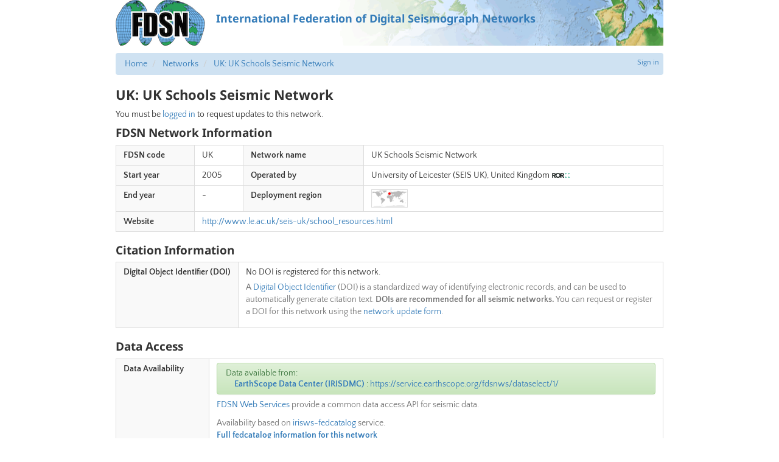

--- FILE ---
content_type: text/html; charset=utf-8
request_url: https://fdsn.org/networks/detail/UK/
body_size: 9700
content:
<!doctype html>
<html lang="en">
  <head>
    
      <title>
        
          FDSN: UK: UK Schools Seismic Network
        
      </title>
      
  
    <link rel="canonical" href="https://www.fdsn.org/networks/detail/UK/" />
  
  <meta name="keywords" content="fdsn, seismology, seimic data, seismic stations" />
  <meta name="description" content="FDSN is a global organization supporting seismology research." />
  <!-- Forces IE to render in 'latest' compatible mode -->
  <meta http-equiv="X-UA-Compatible" content="IE=Edge" />
  
    <link rel="shortcut icon" href="/static/img/favicon.201bd0e03913.ico" />
  
  <meta name="viewport" content="width=device-width, initial-scale=1" />

      

  <link rel="stylesheet" media="screen" type="text/css" href="/static/css/fdsn.7319e966ca4b.css" />
  <link rel="stylesheet" media="screen" type="text/css" href="/static/libs/flags/flags32.21c0b9d7dfc9.css" />
  <link rel="stylesheet" media="screen" type="text/css" href="//cdnjs.cloudflare.com/ajax/libs/font-awesome/5.11.2/css/all.min.css" />

<link rel="stylesheet" type="text/css" href="/static/networks/css/networks.e93304764615.css" />

      

  <script type="text/javascript" src="/static/libs/polyfill/0.1.41/polyfill.min.8e4c12cb70a1.js"></script>
  <script type="text/javascript" src="//ajax.googleapis.com/ajax/libs/jquery/1.9.1/jquery.js"></script>
  <script type="text/javascript" src="//cdnjs.cloudflare.com/ajax/libs/twitter-bootstrap/3.4.1/js/bootstrap.min.js"></script>

  
    <link rel="stylesheet" type="text/css" href="/static/libs/qtip2/3.0.3/jquery.qtip.07b6f3f56cb1.css" />
    <script type="text/javascript" src="/static/libs/qtip2/3.0.3/jquery.qtip.90b48e1fc739.js"></script>
    <script>
      $(function () {
        $('.popup-help > .glyphicon').each(function () {
          $(this).qtip({
            content: { text: $(this).next() },
            style: { classes: 'qtip-bootstrap' },
            hide: {
              delay: 100,
              fixed: true
            },
            position: {
              viewport: $(window)
            }
          })
        })
      })
    </script>
  


<!-- Mostly the station map -->

    <script type="text/javascript" src="https://maps.googleapis.com/maps/api/js?v=quarterly&key=AIzaSyBIohRSRuh_966baG71q363w9N_na1X51M"></script>
    
<script type="text/javascript" src="/static/js/iris_utils.8bffbe024431.js"></script>
<script type="text/javascript" src="/static/networks/js/_map.f51dd6b5cc87.js"></script>
<script type="text/javascript" src="/static/networks/js/_datamanager.88130b11d112.js"></script>
<script type="text/javascript" src="/static/networks/js/_datatable.fdebb94f37ec.js"></script>
<script type="text/javascript" src="/static/networks/js/_datapoint.ab7109553fef.js"></script>
<script type="text/javascript" src="/static/networks/js/networks.4cd27e187b19.js"></script>
<script type="text/javascript">
$(function() {
  IRIS.page = IRIS.NetworkDetailPage(
    'UK'
    
      , null, null
    
    , 'EARTH'
  );
});
</script>

<!-- Citation handler -->
<script type="text/javascript" src="/static/js/citation/index.8f18f9c48b1c.js"></script>
<script type="text/javascript" src="/static/js/vue-citation.60063ac15ac9.js"></script>


      
      
    
  </head>
  <body>
  
    <div id="site-container">
      
  


  <a class="header-link" href="https://www.fdsn.org/"><header>
    <img src="/static/img/layout/fdsn-logo.32155cbe9987.png" />
    <div class="header-banner">International Federation of Digital Seismograph Networks</div>
  </header></a>



      
  <div>
    
      
          
            


<div class="user-nav">
  
  <a href="/account/login/?next=/networks/detail/UK/">Sign in</a>
  

</div>

          

          
            <div id="breadcrumbs">
              <ul class="breadcrumb">
                
                  <li>
                    <a href="/">Home</a>
                  </li>
                
                  <li>
                    <a href="/networks/">Networks</a>
                  </li>
                
                  <li>
                    <a href="">UK: UK Schools Seismic Network</a>
                  </li>
                
              </ul>
            </div>
          

          
            


            


            


          

          
            <h1>
              
                UK: UK Schools Seismic Network
              
            </h1>

            <div id="page-content">
              


  <p>
    
      You must be
      <a href="/account/login/?next=/networks/detail/UK/">logged in</a>
      to request updates to this network.
    
  </p>


  <h2>FDSN Network Information</h2>

  <table class="table table-bordered network-information">
    <tbody>
      <tr>
        <th>FDSN code</th>
        <td>
          UK
          
        </td>
        <th>Network name</th>
        <td>
          UK Schools Seismic Network
          
        </td>
      </tr>
      <tr>
        <th>Start year</th>
        <td>2005</td>
        <th>Operated by</th>
        <td>
          <ul class="combined">
            
              <li>
                
                  University of Leicester (SEIS UK), United Kingdom
                
                
                  <a href="https://ror.org/04h699437"
                      title="View the Research Organization Registry record for this organization"
                      target="_blank"
                  >
                    <img src="/static/networks/images/ror-logo.d41d21f70bed.svg" height="10px" />
                  </a>
                
              </li>
            
          </ul>
        </td>
      </tr>
      <tr>
        <th>End year</th>
        <td>
          -
        </td>
        <th>Deployment region</th>
        <td>
          
            <div class="map_thumbnail">
              
                <div class="point" style="left: 48%; top: 20%"></div>
              
            </div>
          
        </td>
      </tr>
      
      
      <tr>
        <th>Website</th>
        <td colspan="3">
          <a href="http://www.le.ac.uk/seis-uk/school_resources.html">http://www.le.ac.uk/seis-uk/school_resources.html</a>
        </td>
      </tr>
      
    </tbody>
  </table>

  <h2>Citation Information</h2>

  <table class="table table-bordered network-information">
    <tbody>
      <tr>
        <th>Digital Object Identifier (DOI)</th>
        <td>
          
            No DOI is registered for this network.

            <div class="help-block">A <a href="/services/doi">Digital Object Identifier</a> (DOI) is a
              standardized way of identifying electronic records, and can be used to automatically
              generate citation text.  <b>DOIs are recommended for all seismic networks.</b>
              You can request or register a DOI for this network using the
              <a href="/networks/request/UK/">network update form</a>.
            </div>
          
        </td>
      </tr>
      
      
      
      
    </tbody>
  </table>

  <h2>Data Access</h2>

  <table class="table table-bordered network-information">
    <tbody>
      <tr>
        <th>Data Availability</th>
        <td>
          <div id="availability_summary">
            <div class="alert alert-loading alert-compact">
              Loading data availability information...
            </div>
          </div>
          <p class="help-block">
            <a href="/webservices/">FDSN Web Services</a> provide a common data access API for seismic data.
          </p>
          <p class="help-block">
            Availability based on <a href="http://service.iris.edu/irisws/fedcatalog/1/">irisws-fedcatalog</a> service.
            <br/>
            <a href="http://service.iris.edu/irisws/fedcatalog/1/query?net=UK&format=text&includeoverlaps=true&nodata=404">
              <b>Full fedcatalog information for this network</b>
            </a>
          </p>
        </td>
      </tr>
      
    </tbody>
  </table>

  <div id="stations_section">
    <h3>Stations in this Network</h3>

    <div id="station_map" class="p-margin">
    </div>

    <div id="station_data" class="p-margin">
    </div>
  </div>


            </div>
          
        
    
  </div>


      
    <footer>
    <a href="/" title="FDSN" class="footer-map">International Federation of Digital Seismograph Networks</a>
    <div class="footer-updated">
      
        <div class="cachebuster" 
            title="Timestamp for the current page. Click to force a refresh."
            >03:40:19</div>
        <script>
          /* Cachebuster -- this is a link to the current page with a trailing query parameter, which will cause the cache to be bypassed */
          $(function() {
            // Cachebuster goes in the search attribute (eg. the query string)
            var search = window.location.search;
            // Only operate if there's no search or it's an existing cachebuster parameter
            if (!search || search.match(/^\?\d+$/)) {
              $('.cachebuster').click(function() {
                window.location.search = '?' + (new Date()).getTime();
              });
            } else {
              $('.cachebuster').empty();
            }
          });
        </script>
      
    </div>
  </footer>


    </div><!-- #site-container -->
  
  </body>
  
  
    <!-- Global site tag (gtag.js) - Google Analytics -->
    <script async src="https://www.googletagmanager.com/gtag/js?id=G-X5L2T1XP7D"></script>
    <script>
      window.dataLayer = window.dataLayer || []
      function gtag() {
        dataLayer.push(arguments)
      }
      gtag('js', new Date())
      
      gtag('config', 'G-X5L2T1XP7D')
    </script>
  

</html>


--- FILE ---
content_type: text/plain
request_url: https://service.iris.edu/irisws/fedcatalog/1/query?net=UK&targetservice=station&level=station&includeoverlaps=true&format=text&nodata=404
body_size: 538
content:
#Network | Station | Latitude | Longitude | Elevation | Sitename | StartTime | EndTime

#DATACENTER=IRISDMC,https://www.earthscope.org/data/
UK|AGSB|53.376263|-2.351503|44.0|Altringham Grammar School for Boys|2012-07-18T00:00:00|2034-12-31T23:59:59
UK|FULS|51.3325|-0.7355|50.0|Fulston Manor School|2008-06-01T00:00:00|2034-12-31T23:59:59
UK|STED|50.737|-1.9645|40.0|St Edwards School in Poole|2005-12-02T00:00:00|2034-12-31T23:59:59
UK|TGGS|50.476971|-3.55355|20.0|Torquay Girls' Grammar School|2015-05-30T00:00:00|2599-12-31T23:59:59




--- FILE ---
content_type: image/svg+xml
request_url: https://fdsn.org/static/networks/images/ror-logo.d41d21f70bed.svg
body_size: 951125
content:
<?xml version="1.0" encoding="utf-8"?>
<!-- Generator: Adobe Illustrator 23.0.1, SVG Export Plug-In . SVG Version: 6.00 Build 0)  -->
<!DOCTYPE svg PUBLIC "-//W3C//DTD SVG 1.1//EN" "http://www.w3.org/Graphics/SVG/1.1/DTD/svg11.dtd" [
	<!ENTITY ns_extend "http://ns.adobe.com/Extensibility/1.0/">
	<!ENTITY ns_ai "http://ns.adobe.com/AdobeIllustrator/10.0/">
	<!ENTITY ns_graphs "http://ns.adobe.com/Graphs/1.0/">
	<!ENTITY ns_vars "http://ns.adobe.com/Variables/1.0/">
	<!ENTITY ns_imrep "http://ns.adobe.com/ImageReplacement/1.0/">
	<!ENTITY ns_sfw "http://ns.adobe.com/SaveForWeb/1.0/">
	<!ENTITY ns_custom "http://ns.adobe.com/GenericCustomNamespace/1.0/">
	<!ENTITY ns_adobe_xpath "http://ns.adobe.com/XPath/1.0/">
]>
<svg version="1.1" id="Layer_1" xmlns:x="&ns_extend;" xmlns:i="&ns_ai;" xmlns:graph="&ns_graphs;"
	 xmlns="http://www.w3.org/2000/svg" xmlns:xlink="http://www.w3.org/1999/xlink" x="0px" y="0px" viewBox="0 0 229.82 75.17"
	 style="enable-background:new 0 0 229.82 75.17;" xml:space="preserve">
<style type="text/css">
	.st0{fill:#53BAA1;}
	.st1{fill:#202826;}
</style>
<switch>
	<foreignObject requiredExtensions="&ns_ai;" x="0" y="0" width="1" height="1">
		<i:pgfRef  xlink:href="#adobe_illustrator_pgf">
		</i:pgfRef>
	</foreignObject>
	<g i:extraneous="self">
		<polygon class="st0" points="184.41,10.2 173.09,27.55 161.76,10.2 		"/>
		<polygon class="st0" points="161.76,67.03 173.09,49.68 184.41,67.03 		"/>
		<polygon class="st0" points="221.49,10.2 210.17,27.55 198.84,10.2 		"/>
		<polygon class="st0" points="198.84,67.03 210.17,49.68 221.49,67.03 		"/>
		<g>
			<path class="st1" d="M148.89,37.69c2.09-2.81,3.13-6.22,3.13-10.23c0-3.32-0.58-6.09-1.73-8.31c-1.15-2.22-2.7-3.99-4.66-5.3
				c-1.95-1.31-4.23-2.25-6.82-2.81c-2.6-0.56-5.34-0.84-8.23-0.84H108.6v17.57c-0.18-0.51-0.37-1.02-0.57-1.52
				c-1.52-3.69-3.65-6.84-6.38-9.43c-2.73-2.6-5.97-4.59-9.71-5.98c-3.75-1.39-7.84-2.09-12.28-2.09c-4.44,0-8.54,0.7-12.28,2.09
				c-3.75,1.39-6.98,3.39-9.71,5.98c-2.46,2.34-4.4,5.15-5.88,8.37c-0.21-2.33-0.75-4.35-1.62-6.05c-1.15-2.22-2.7-3.99-4.66-5.3
				c-1.95-1.31-4.23-2.25-6.82-2.81c-2.6-0.56-5.34-0.84-8.23-0.84H8.45v56.83h12.52V44.31h6.18l11.88,22.72h15.01l-14.45-24
				c4.01-0.75,7.06-2.53,9.15-5.34c0.1-0.13,0.18-0.27,0.27-0.4c-0.01,0.44-0.03,0.88-0.03,1.32c0,4.55,0.76,8.67,2.29,12.36
				c1.53,3.69,3.65,6.84,6.38,9.43c2.73,2.6,5.97,4.59,9.71,5.98c3.75,1.39,7.84,2.09,12.28,2.09c4.44,0,8.53-0.7,12.28-2.09
				c3.74-1.39,6.98-3.38,9.71-5.98c2.73-2.6,4.86-5.74,6.38-9.43c0.21-0.5,0.4-1.01,0.57-1.52v17.57h12.52V44.31h6.18l11.88,22.72
				h15.01l-14.45-24C143.76,42.28,146.81,40.5,148.89,37.69z M37.87,30.99c-0.67,0.86-1.51,1.49-2.53,1.89
				c-1.02,0.4-2.15,0.64-3.41,0.72c-1.26,0.08-2.45,0.12-3.57,0.12h-7.38V20.79h8.19c1.12,0,2.27,0.08,3.45,0.24
				c1.18,0.16,2.22,0.47,3.13,0.92c0.91,0.46,1.66,1.11,2.25,1.97c0.59,0.86,0.88,2.01,0.88,3.45
				C38.87,28.93,38.54,30.13,37.87,30.99z M96.07,45.96c-0.83,2.22-2.02,4.15-3.57,5.78c-1.55,1.63-3.41,2.9-5.58,3.81
				c-2.17,0.91-4.59,1.37-7.26,1.37c-2.68,0-5.1-0.45-7.26-1.37c-2.17-0.91-4.03-2.18-5.58-3.81c-1.55-1.63-2.74-3.56-3.57-5.78
				c-0.83-2.22-1.24-4.67-1.24-7.34c0-2.62,0.41-5.06,1.24-7.3c0.83-2.25,2.02-4.19,3.57-5.82c1.55-1.63,3.41-2.9,5.58-3.81
				c2.17-0.91,4.59-1.37,7.26-1.37c2.68,0,5.1,0.46,7.26,1.37s4.03,2.18,5.58,3.81c1.55,1.63,2.74,3.57,3.57,5.82
				c0.83,2.25,1.24,4.68,1.24,7.3C97.31,41.29,96.9,43.74,96.07,45.96z M138.02,30.99c-0.67,0.86-1.51,1.49-2.53,1.89
				c-1.02,0.4-2.15,0.64-3.41,0.72c-1.26,0.08-2.45,0.12-3.57,0.12h-7.38V20.79h8.19c1.12,0,2.27,0.08,3.45,0.24
				c1.18,0.16,2.22,0.47,3.13,0.92c0.91,0.46,1.66,1.11,2.25,1.97c0.59,0.86,0.88,2.01,0.88,3.45
				C139.02,28.93,138.69,30.13,138.02,30.99z"/>
		</g>
	</g>
</switch>
<i:pgf  id="adobe_illustrator_pgf">
	<![CDATA[
	eJzsvenOHMmVJfgE/g4xPwRIjWLIbTfXFAr44ltqNKMlkalSq1BoJCgmlWKLSSaYTKk1Tz/nXDPz
cLdr8S1JSiOhSYdSZISHuy3X7j13/9H/8dkXz66+evv7l8/ccT5MP/rR9buXz9+/ffezg3x6+Pnr
199/9/4dP/rx5z85mHSccdPVz/OX9cbfvnz33au3b352sHjA0eDLO/76x7fvnh/klld/fvmTw49/
gi9+8+r965f46vNff358++7rL3/x/M1XX37+76fj81c/aW/Go26ev8ddZvmpsT+1s8kH437m+ODr
52/+/Py77179v/w6uuzw2ent92++evXm69Pb/8Xf+MMzb+PBz/nwzMWAG/6vV5+//K6/65i8NTkF
3h2OMZtg5ux88gk/TceUZzuHZfZ+tvKc4xLNEoNzPjq+9ebti++/efnm/Wfv3r54+d13129fv333
3c8O1399/ubwy+df45vnh/98+fr1278cTq+fv/jThBULX969ev0Si/PN8/eYEtfx6ufGfnn6/tXr
r371/Te/f4llC14+dl/KI//jOzwLj+Xf+XH68uff4JMvXr5/j8nghdyL61/+5/+zHQcmWK8f/9fn
L79+JbuHZf0fP6lPfvf222+ev/sTfm5yPNqcMdM4Y6oRy+Hs0aWQXV5sNMkdvIlHY8zssCCzrK8L
6WjnPAcXF2NTKE/9zctvvn2NjZMVdnM8Ym3dwv/b/qPei3WQ+55hJ/KMLc4xYRwLNi3N8zEteFF0
c07WH+KSjmZZsjHOJozk8Czn7R0ulYeet+Tln1+9/MvPDr96++ZlWferd++/KESDDZ3Lf8s3n3//
+uW7/3jz6j0Xgx8tZeF/+farl69B0uvv714/l/WWy5z/W274zfN3X798Dzp7+/r793IYcnsDNvYX
z//68t35Bb/+9uWb37z9rYzxmVnyMYP+ltlheiHhk2COGF9YXIom+IM92oClnpNfol2sOVjj/MHY
jBFkGcgSD/jROjaz/rcOgS/k69o4sGA/+gxk9Ot3r75+9eZnMxZ9sYW8/v3dq6/O1JXsIZf/yLO5
VfxjzGLnxS6P/WSRP5xNNt4+5pOyUFjz9+9fvqkLh5Ny/csN5c/HiHncvvnq+u033PfvyAxA7m9w
Fl6//bp8t/5dvsGvv/+2rIn8+0uQyGfvXr3hI6dfyTf5y89ef4+v/v3d2++//fmbP7ydflz44G9f
vgCzAxV9dfj17/8n/gGeJofx8Jt3z1/gAfj3eg8Y2rc/ufdxmNu7l4fyJX4p/2z///Cvb17+AWzk
/PPy6e2bP798/fbbzWPLfQ8/77PXz988f3eQz9fH/QKM+/DZcyzP+YG88eX73z3iiaC0b7Ec8gy5
pXv6PTdsvnr4Rb949UY9QD57/u79X96++9P6wo0gOz7/9oGnfvGnl+9f/LF/bv30w578129+//b1
q+++WX++/eQzPPvVi9cvv/jrd+9fPmLjvnjBI/LucHr3/Xd/PPzm7dvX58fuvlp3sH4sn/L+f4x3
fCY/ePPrN/jLH0dvqjf0bwJnLr/5B33X+pvRe/DlP8s7rp+/fv3q63fPv/3jqxej1wy+X9+3/e5p
24QZvX755qvv1teUf54fTRZVPnv0th9uv3qFg3qBKd17zxd/eY7j/4tXv7/3bRz3H169+QrH4ovv
X71/eV6jt998Sxh6+OKPz799KYe93fnF+sDwJaTWVi49e3aPwLLz4fRm8/2/v3v+1SvIQmDsu+fE
u2Bkf/3JtP0HBLk9nL6a/muC1MX//DRP/zoBrfzbZA4/+vL0rnwDmexF5lOYuwIn4iEAWQBA4bYv
ph99+dBtp++2TxJMIt+NHrD9Fr873ayL0eY0nuav3z1/8/XLf6lgG1PtPsDjQpkuJhl+4BXH17T5
67/h+afT6fp0c7o93V3P1+baXrtrfx2u43W6ztfL9dX19fXN9e313c18Y27sjbvxN+Em3qSbfLPc
XN2cbq5vbm5ub+5u51tza2/ddOtvw228TbdZno+7H3/5h69p89d/AxnU/cdCuXsu//RrUh/t1lcm
l30OAMIpUw24yqd8nW/ybb5bZkB9u/glLNAEFgLFq+W0XC83y+1ydzVfmSt75a78VbiKV+kqXy1X
V1enq+vp6ubq9uruNJ/MyZ7cyZ/CKZ7SKZ+W09XpVBY0PemKD13T4MPNnnSLbD/u1T/wvj2895Kl
gXK9uCt3ctfuxt26O2wacLl33vvgIxTl7Bd/5U/+GtRz6++wjSbY4EMIMUB/DEu4CqdwjWnfhrs4
T9FEG130McQYU8xxiVfxFK+xRrfxLs3JJJscFPCQYkoppyVdpVO6xsLfprs8Z5MttFIvo7u7u7vF
dYPrGtcJ1xWuBVfGlXDFu4DL43K4LC6Da76b+cNb/rm5xWG8xXG9vZpur25BTrcgOJy2hDMXcfIC
zp+/dTiKFgfS4FjOfCOO6O0N/+A049CecHRBjDjE+SZ1W/zYP+Zx1/TYGz/GA59Ifnd3sjMyGSts
gnwzzXle5qsZx3C+nm+wgnd4tjEWlzMeaivowiQDBRjXlTkZME5zw9U2d3zuhDv5x+HyFhRmQUYW
pGJBDlCHF4vjb3HCLfitBVe1sl3c70rORi55gMOfif9xvl6hXnFzpe7Kl6465cq4b4QuyLxnoRYw
cFxeeHgQiiJlZaGzK7lIeiRB/pB/hKbv5glUauSSWcjl5QpyRblSvbJcS72u1uu0XteTHBJeN7vr
dng98GdL4UQKs3UBQnwx1OLdVpDvkML9twlSmE0GFDgm58tNMWxvo9En+s0DH3N3fa7lLcHkyDvB
wLZ3xnjMwS3bBz/m9vLkOfJWa1ebi9xj83GGnNo88v77+KxiX4nr1zZvYNLwy6egpC++/5Zw9O0f
3hdz5OG3r76GHg9wOt3zHd7lGlS06/9M2/3hh3Lvof1vBYTxOCe7HEI6QoC488o8fKssdHfbMQZj
sS/x4AzWZXaHtBxTMpcffPkXw+cvYUDC9930lM34jzdvnn/z8qvD1/Wjg8EuDD7EcvgGXQEheUW5
Qr28XE4uYX/Xwj0BPuWq51/YzEkEFeBpuU7EqifgIF6LXLleSa4oV5DL18vJJbwWmIrXXC6ymwn/
KWztRq7repV3lD+LXLleSa4oV5DLy+XKNV0JZwe84zXzakxuER66iNQFEORVJ1HeUGyJgIq8Ur3i
BPwYlwI28QI+eZZn3cjvr+QXibcAbDpIFgPGegupfo1lucKjMsBpBEj1YP0WcGQG+70FPLlOpwlT
WYBZErBLAIZxEFAmzeDTt8A311jLK7w8A/dE4B8PKWMh92Zw81sApGus8hUAUwZwigBQPrgJks6E
GUz/FvjqGst/BbyVgbsi8BfOBbCY8TNEwy3w2TU25gp4LUNaRUgzDwlnIfQglSEKb0AZpwlruUBi
JkjPAEnqIFONnSFlbiFur7GbVxDAGaI4Qih7iExLqz/xEsT2NXcZghxzhlDHuIASIZyNqI0dznkK
mrigYWh9QekMD+hmaX9N9S95eC3D62p4VZqf2l/qdT28bobX7eiaZmLTuz1+xFG9AnWnQrOmqDpy
y+Ym6JKzSPdb4FH+KbqNnLQkZ8sXct//kIwaFIe9LPp7APHupNOSj0Bo8cz/HnW3sNOUoQsI13Up
zGmv30d7XOyWVT/q7vJcnM0Q5c45RdvdafB9SpvnPubuYqMwS5xpiojR4wBdtlbcf9+HCYF5KAXm
nRgQlLy/srrS4IqDCwxm4n82lx9cTl12cNU/kzn/GXCBQuTdpU/D5rRM61/18ToNLn1iu3M9yf+N
2EBS14izKA40ZlYjvqb533CNVnYq5xh7zPFSFFEYURwVgXQl8o1CiWKpCCYveokVOpirgLoV48W1
yHUwhEkEFUVVEVYUV0VgWSGVWdSLWxFcRXSdREZTfFGAFRFGIVbEmJ2EmmbRTW6rPLsW5ECZRqlW
5Bolm8g2XLaINxFwFHFFyF0LzriaIOko64q0o7wrEo8yT6SeyL0i+W4E/ZwEMSxVAibR4oLod/xj
JyHbWcRhEYg3ApdOgjCWKheTaJaUjV6URSuEPVcZSSlZ5CQk5VSFZa5nqx0dtx6FuYrO20q6jTSX
ldIKJRVSsVOlhbLlYq8wYqkoVoqTmCeyGCZCNUkYMUbcihmimCCymKho+XOYYZEKIhOaHMmCIINg
RmLFWdAhUeFJYGAW4BcE6hHizYLpbgTFXW3lySPxUyXbRyCoSWjzIyKoSYjsIyKoSajlIyKoSRjC
iqAewxk+kmHnf4MHfpQ/jzffPfWBZ1/Lv047MXre/rv1ut1cN+t1vV6n9RKEOJX/M0txSTz5bN9/
tKd2tpsZ9m61GzWrUrM1nVazbDPNNvNsXo1XsV7FsBWmaucqJuhLAreyzSfL3PWQbZdfrJBeLJHl
itUimcQqWa6lWievxEJZrutqqbyp1kqxWJq7qZgtcdU9Lc6NrSvDPd2Z0fsypr0z43RdtuNsHTzb
B5uFcGslvGAn7I2EU28VLNuiz95jFLuL+tzUK3M7T+Qm4mqolVz6vtjnlsUH4vUQs3GL2Gx8Mkb8
lVASndhxfDUZ2iP9Dhur3Q/5tbyXvJ82umNyeWH8In9iIbD8PerKU35UZscwvcTxQRzRpsogxSx/
mWfrvRnqME/61YdpNH6o0XjaFVeNZr7kL7jkLSi+guIpKGfvTg6bLQ6CSTwESXwDzS9An8Bd9QVY
Mf4Xk38SJ1dzc1VH1+rqqs6uafV3FY9X83mJ16v6vej54jO9QNxYPWDFB3YlUPhaHICEx3cT3WHC
Zax4xJxAaXrFosDrLL6xRUD3STxk19WXSFB+J76yuep1hK1uEjeFF9dZEPdZFBdaEjdaFlfaIu60
K3GplataFFfv5u163U0r5+h1JKVrns0/W06wP/FbO83eDLM3tKyWlGljPGkqoaiKK8dpfxqTbZqp
HzLzOK16cO54euPqmrOfufuWw98WoTxV/8yZ422l+PaP211+d4XzNVXH1vZK6srDaxld0/rXq4cu
bcI77+el6yF3oLs/huCxcQQ7NfsHRGjcZxucBgr/fdfYdri5podvudfgqK7psTfOy3gPPxZe/aA/
/7RKxN/7gVtY2qId7o2JeQKQnC4hSQGSK4y8N3rptI1fmh4TwHSOXxKfN73dN0KpIprPgvkslptQ
fmLkySQC+GLwydNjT6Zx8MnD21EO4mPO7GOZxYOc5Wls7CLvexTzvKQB/A3PyN+TcW2PoIRlPHQ9
4c80/PRCEMZjronBIvdfxYIchEtE4RRJuEVeasJFdZgW52lxpRa3Kh2sRVMs6MxU9xMdUOKgLc7a
4riNwmSSaKxZtNalunyL+/da+M6N8B5ed8KBZuFCuCZxKRf3sheWFIQtRdFxqeXmZhBIOw1hryO4
Cv16HeG21xGagtDY0NMZ0QVWNNUouHtY0TZIaqv2KMVnN61+Utd7xWfazmrAW5/MXQ==
	]]>
	<![CDATA[
	JxXYp6Y01tKpOTp3pNm9i18ZfC1aLJ5P1drg3VRBMUrRRKFvn+NkliOWIWw8kY//jbyD8aPUeLOX
GyUUqd1q8K3D3/wR7G2jjj/hN+Ud3jA4JFlDl6NLjEc6uhCX7ke7kJKn/OjDdPE41MUjvYtuo4tb
EGQEKV6BDG8NQ6E8SC+D7K4h0WcQmwedkcpOoLA7oS66QklVJ1IU6InUFEhJk5wNUBH2ixRE+iH1
lONAuVykMmVykchFHjdp3OJAV0GsYdHTQFEPi9K0mthWaLSCowaPwsqFFuFmJ4mguZGomrsKloxE
3wAwTYKZgoTpEDdl4alXgp5O4p2/EQx1K4a2WSLBjUSDE065Go4dBFbxSpOgqywIayk8tITySPRp
iTu8WeVRCeub1xjEEodYLleuSUISW1hiC02Ma4BiCVI8X8t6XW2u0/maahTj+XpISI7DDs9Cq5Ni
5t7LPnxNm0DKD7uKedo3O/VHuz49sLvWYOLCkBJk4wmn5W5lSQmy8FSZkoGECxu2dCtizwljSiLu
KOwg6ibIOkq6IueK4C4irgm4Jt7OqkOvOOzUhunBmHWtOJxVhzPbaozLT5V3pQrQriosq4BshWK2
YrAt+jrjrg3mmhTcaljLr9xtg7NqHF3hc6fK666F4ZTTfjdVpjdXxmdq6KGtgYi+XmHlg4UXlivX
q2JNDnKqoYJrcOL1+c/N5tqymLvz1UVXGaqmG8OdcNb95dR1KUOm5W0ME2wezAYpDHx0PSbxJD/l
mp52+8d54PKUa3ra7f9oD6xx72v0HHTWcxjdElJyksXuF+daoBnx6SCK+DE3A+qVdP54MO7gV+S7
/7DddUyp8/L0H38YdMxD6Jg/uXE+uXE+uXE+uXE+uXE+uXH+pgbgf7IHfnLjfHLjfHLjqOvvybie
7MZ5wjV+4PUPv6YP+fGHPvD0mGt63G27n6yOp+Z6Orufzi6o5oQ6O6Ku1ky+5o66XnWw22m1Rd7t
fFPzCv7OaKhmEVY3VXNUhZpvWN1V08ZnldsArq52vqvTmsp4s/Nh3a4BlPPZuDJV8Gnr5TZerbNn
q9lcYgPxa/LlsrG/iA1m2plhrmsa5826zi10c2OPOcfONrjT0HlLwr9pUFxOpqleJrdC7paSn1dk
fZo2itptxcwNI7sVBceqs7XE/H1a/t1Ge7MtDb8l35c0+6LGnRW5syp3VuaKBAmSGrLR5yZZ4abS
FYGyV+p8p9Qtq1J33ZS6jU7npoFKt1SR09S52yp4iiJnz869szL82CoITSE+ey2rQjytC3zJwfew
3N1J3ulC7Q63W6EnyN7pQv2OCxU8HiF9nx4d/Xd0R7pwXMLTvJH1J491RuZwxCbaJzkj22/qO8Sh
mOhJnI/eJ0mvzNbf64x8wo8+zKK0DC1KCy1KtlmU8ml3XT/iutdaWWLwL193l65LwG/SuZj1Gqvy
pO3R5ds1nf8qGsHoisMrDS6crmkVs3kgcLXo3V6n/TVSTDXGuz8LQNkEpgt6/yV1/bz2g4zskpU9
zr2+3dufdjaosxXKbI0/xRI17cxRyiC1JoqMbVKLsklBjmqzVGeUGtqjtCWqFELqCiHsSyCU4gdS
9UCS8krqjpWhzULcLaP0VBP0lmlNKA1rnp7dJJO2VNKrNV2vJey1lL1z0p6k7U2St7fN3Nvm7m2z
9/YVEHyXwLem8E1rDt8oi+9iHt+2FsI+kW/qMvl+UDWENZVvn1/vo7WS0H6MXPR4zlRJR4zJbxMz
HnOzMPc450WyUAwmasLqQUgDb8Mj7v0gVm6HtUus2cWVDEpqXS6qtS2rdS6sldcCbOKPK+45J4mu
tp6jeS2DcCtprzfVh3iS7NcryYBdqqjoaqlMlwupXCyicrpQQUUA/fTIAirmXEBFrm0FlV0NlWlT
RqUvpNJKqaRVuQm7giqboipnBWk6G8w3qfJ3XYmVM3dpHOa6K7iycpxpV3tlW4GlXXv5tJdgvZxT
4lDLzZGEHcvjVWD3ppuLMr+m299/CaR4/PUIBDM9Cubsr9N9V4+iHn3VAIxhwvgHpJQ2eTVOGNcp
4/uk8W3a+C5x/Jw63pLHz+njLYG8pZAvmyoGaw2DsziaxMO3r1+QqlQ6Vy8wa/WC2410OslZa6UL
qpCaJFzUVUm1rV6wrV/QKhjkTQWDKMrxWsVA5Bgk2bTWMbjd1TI47eoZ5E1NgyjKuV8rGzgBEmvG
8bSmG2+TjLfJxTWjeFNvZF9XpCsfMqlKIV1JkEHpjzNYG9T3mC4W9LjPhHpP3Y7pYhbxJTfX/X6y
Jzsc/na2z74O49Ylv3XKj6wQZzuECjSeVu/8uQ5jM/WcHfRnM8857Nh3Fp5q35k6A4/ZeOv9at4p
boLmsN/ZdzZOe7HwTDsTz9bIszXzbA09I/d9ONt7pp0P/4IXf2v+KX78gRu/OvGnC178s/9+9d1v
3PamRpFZsZ6US1hMDpOg9CDlX6IYVZIYVsqfJngbTNCqdBNNq0ybhmrvWLMd6rC94jo9oKk+WT2d
LmmoA8PxfdeKaqYnhgndPnRND98yvu766l97X11fNLp31/UOO3HZlVJgl6oJDOoiX3IeDoqHjfUV
aBoDPeQxNxfL1RyTpKenbKQC57nopTuyRwzvPpusHnN3LR3mTKJdC1wl+LQqQtaqDPmHb/0glcmF
kcqETzeV2bFpD9S5qXUCH1fkhsbR3eZxNmFfjDSx7qbbFla4eEupV3r0XTVTd4TAX7YPuHDHBy3f
sKiA35kO58cFo41D0Qa5QtOFtJof7Ot+RJ7Q03zd0yj2+OGgLh3SlXamti6gi+s3bQxqW0Pa1oC2
DeK6XFalWsimjYFM11TZ2sO2lrB9JFZYvU+yW+cYqzV06unBUfeGRdVC6T8gJOre6KdJe+ovmEUf
GdU0jeKU/mGCjD4gmuBjhSdcdhvtZIL+5rHOor0UfNz9H8YfhxY5fPqROOQwl3J6DH/svaOuHoi4
0U6Wzk19dlI3LeWsp8iopjowVTi+MouzqbwjOu2j0Ee0P3k7V8TUeSL6UrClfOUjztoPpuR7ddIP
o2yANaYimpKfOIdS9CjlC4T9uNs/jK7tkK7tpj4qa7fPISxY8l1GTsselGL9m7yONcdu1Jej1CAT
w1JM4fxb3SzloSDaJ15PfmAp9PY0e9yDtRunxxdvLLUb9305SgG4UvitFHwrZd6otrvWi6N24rip
NS5PaxOOVCtdhml1Fpha8PJu7b1xWste5tU14P8xZNu+l1IhSsLhJYF/SeoH4GG+t9jyU35Uuxy0
H4RsYpKeCMbO++YFfenlp/yodjxISWo1A3iGksbiwDvj7gd9ZbOn/Kj1VfBScC1ZsONYSqFJE4Vh
RbPH3P1BvGeosYVPCTCfEmA+JcB8SoD5lADzKQHmb6Gb/rM+8FMCzKcEmB/CWT4lwHw0xvUpAeZT
AsynBJhPCTCfEmA+JcB8/ASYEI/Jm/gkv0b7zacUmGI8GnppgtkEAfzrZG4uXLePulSptGmn6Wt9
f5RmsNX2z3p+Ve2nTp/fq+qnlf1d19JLa2velRGaNVBMuOG0YYhxbb57ZoqFLZaDvWWMW9a4Cx6b
NtFj1w/au1I9+O3o18O/Hn9himeGmFfr1pYVNjagq4INGcHUcwLhocOGbY+/VAO4SdmNdLJKb0fa
pK1oa9L0QOpKT1HaXR925qE87R32G+G5pZ497axNnTe9nFfCmQaUczOknDPdhDXosIUdnlbCuZ02
QtVeoJyrHeXcbsXpKkubJL2aetopW/9hf1RrvqmzLTplZdzbGvf5TYMMp+kRVscbHcVxOY5jUmEc
Z7ZyJohTh6Zud4jKbElh2lOCIgRNBvciK3+aGg0oEvAdZriHdWw5x9Sxjru/seHrh2u1j/RN/jAb
6UVr6OPiXwYWyd5mcaF/67Bt67BN69RnDu5yB+cLZ298zMK55+bmfO29haCmZSHE8Q7j9/IX540A
q5xDdJdiS572u9KnCAMRx/1MWuf/xwDYtgKr5ADmGF+56VL06J98GD4ahvnh03vx0ZPwkAZC0704
qEdBe+fGEABNnQx7EP/s9MEB75o+XIrtOdjUSbE8kGJ390uxqg3eFKfetCKgrSrURScOlaEL6tA0
Mg4/HSONmuJ2cGjq0NAYCd3nVesoa3oQA8VO2j0AgKaNyLuEgC7Szoh0JoWc98LvEnQeyz+Qz7Qz
K9ysyvNWCO7pp6nRKwXtCWiqTuBcHb9CQ0/HSQoVaUA0PQINacq5lOkNApnGOOgSCtoQxpks8saY
dDUpi9I9GOgBCCQ61HQPE+nzby6ykC0RTBsWMiYBt8dBmgCqMcm27Q8Xtv8HAaJHGu/v8Qc/Et4o
R+/9YOayW3WDXaYL0OUH1zmYLkGUDc2P6f0C6J8eifofzQqnkTFhj5ciBr1IcFFevM/lL9lIOCJJ
/1Is7hN/9zi8xEhI/zS8tP7kg/DSsEZvJloKmwilj/rn4XIgH9V99umBnx746YF/2wee3TctjrG5
bc4um95dcyFn6uynmbrwiN5Rc3bV3PYxi13IYvVvTcqGOwCiXdTivam/05r72xxd5+jFc/xiH8G4
Tf/dxjHuIhlbLGOLZmzxjC2iMa8e4asurvEc2UjEMwhvvE3bHs/3xTf2kXZY+GlNJd4mFO+vcPGK
+po2/0iPvu75M933ZfdnUOdKX9Pjbnv89b/vA/fNWe7vFhVwIs5tWawc/taUhQeex90XryzPOBWM
1pCl9Yu6WvtFmVV7KKaHs86wdb1WW8Ok3C1nr+vlILStpWF1vRbn61QDK1rblW3TldZB6mbTb6Xv
tdL3WbmaapuVrsVKDWc4d1c5d1bZdlXZdlSp3VSmTSeVfQ+VFvDSd00ZNUrZNEaZdDcU1fzkoc4l
wy4bV8PrdM91Pb4m9dEH/pk2/bQ+yjV95ACsf54HbhOl1o4p+i+SJIMj7+l0Dy7Pkn2fE3Qnd18r
lSf8Zt9RJZjjjEM+aKvSvll7q8SAL6I5Um0+OA+1Mfh9m5XhHfvfJzwVqOhg56OzSxr8vr/j79Tb
Jbuh3uh2yaJ9EadN2liXNHbOGSs7TyvdDyujt1XwQ9vPTT1Vf0yL2aQY3XdTCWupN1wueHDPLU9Z
4//+x1fvX/7L4fT6+Ys/YXF3/9w6LyRV7qamyS01RS6s6XFzTY27rmlxuabE+ZoNN9dMuOuWBTdJ
ElyQsngsiTdLKbwbKYB3JYXvRrW8bi5X85oeLud1XwKhzh+c7k8grBW8wlpJcl5rd5XKXecSkrUo
xqSqYqSn1cVYy0bWopFTXzXyUs3IrmTkxYKR02MqRu6jtszYXjX6rtTheFJm70Uyxgdf/urtm8/e
vXrz/tWbr58921D39ovpV9/yG1e++ez5+/cv370B2d+9ff3q+dcvQfHtbwfj45Ed9ZYIjha9PxiT
waHTISzuaBaoiGE2HpDt4FI+Atz5ZfagHihkHP6V/Pd3fyn/eIn/+17+aurEfvdX+Q==
	]]>
	<![CDATA[
	5/+Nv/5PfPgXLMnhl4f/+h/z4avyy8/JLfsx9K86fIO7HhzQ4Reju9p8fjF60b1fDp//Bv/76dW7
9zevXrx/9fbN83d/PfxMGP5PT2/fvj78+Orndbm/vP3q1fu37748gadgS778zavXL7/8/OWL9z85
/At+8H/if/2i/bpUtmlc0h7+xAlZBsxF4GLC55gPJqcjjkBZEzcfF4hQYGew0ZAXCFmLGw7Q3SGr
qAX6kKH1H0zyuNPOSwjZOAhk3gHdHqfd86TjGeyUa93hWp6bynPxq4yjxl/RWHAInqGDac44gQmn
t7w5lDc7s2TcEfDmGc+1boZigDsyAwLrc/MxWQsu4RaoA/guHH3GgwMtFsnIqKB8YLae9gT8Oi34
YAbP8jEZfPBbeYw7gk1gdgGHfOGaYOyZdzmHXQdEuLRq/4mf/4GPMKbcgLmY2eWDxdAsJ+KWDHxS
ltdYIgX8FjMCs8JN9mjxr4XMY3EeUCQdE/gENB1rMCFr0xEMBDfY6DBEDMQDLMxY4CS2D9zhj1Sc
Fu9snoFGZF2sOcYZzC1mrJqMxhxpk15ox3HyHA4lGTxnAftdZLzkfxhvWnzADbGuSZpn49wBGhsz
j0G62LoZcOW6UhNOBR9jaWXAY0D1WIXFz+CYic/B1oO3ZrBx8L8yFKwQWDPVRoc7uAhg7Vj9QIcV
phSP+CmmRA1ubiTEyk94CdTDPH4M4JQBw6f+iHngDozNY+8k2JWUiTlhcTETVi2YA51jYPy5Pt/W
HQ7QRDlfPC9GPtF4CCnS0nIEIeI5JFgcCm4OBQfGSTsSaTWz5Dt2z1BWYJDcB+w/FmDhBh1e8E3A
jUIFODkYCp5jPIAkAzgCpAVWFrrukb6SHECBkH9AiAFoB4zE59lDnOIOUBfpBJIxLBmUv3hsl8H9
c074bZkTjmAKoKIZxOmgBPsFm48PQJdHx1oNoE+MlS9IQjCLZGtz+7FGEImcrAf7wlRA4AlCeIEq
PmM2ZSrgdzNoBOQKwYnHmMhYWRKQncHmIIIWrIididGTYF2QqyFmAEnExDseOjjXmxMGGhIJw0VY
ojMzzkA5WTNenIAycKYtwMIBQOAYsS+Y3uLp6oH8FcaC1SF5OtyB90DeL3GeLV0/vKOMxAbgEtwR
cRhxzhahcJxOmfLsMEXeYCP5OjgBWCs2BhwFGAQr5RdQAb7GI7gOpnAl6xO5UgDcwR0g1YTDwANZ
7sCGC7+1i0v1aM0WsoRLZzFVbnHGDmBMeNEs3iuwURxqLH/yGesKphQXLG4m0eBAgULB8XAmwB9p
fMGscQfT/kHUeHHEx/Imv1gcYsPhgPJmvCkGLA3oHVw68ACCxI84vVg8LFJIZSzGJk7agq79weMD
jJz1IvCqZOSOwup50hZf34Sfgew5cYgGjBVkjS0jg058iD8CYeEhNOkEJwMxiVMmCsscyFyIgOWx
seDYPEx8KVwPq4BXgmUkMMKFY8BdHgvBu8BOsWLg/tg2bHFeyFBxh2EdEzyHRImJeS6hpcXIQJDg
HEGxwweFBwGkHrPntzNkOgPEAz2I3CCIKs6aL5gXSzPnAraOLfE8qBgOICRkP4YAwbEkF1hhhPxR
3VBmwq1eaLpyM4vdGTJfnmAi1Qjq9Vi6hew5LfM8Qxwacicw4YXGcwOu4qHIyFI5rgqXipLZ1JmA
4HAIuNIQROAIxjuGvpPUUmRAPIjkKDwqOTcHGWiSDzDQxLN7uHgg+YLT7wXFjGvePYPQ9zg3bIRq
qEVTCoEiqkIPbQBAqmK+Z9CvIUyIpQAqaPPPRx40fH36Gu94Zh2ODvQHwPwASoqHZ1hgcGhoJxEL
Gjn0BWSWwd8IvfC0w7MgYtZQrIKlhoQfgWsdaQ6MYMVp9tADE096pl5hMOPD78honuGEh0V4Lx4P
EnhmsH7EAoFcDTzwES8DuyAlWSFKCiSQJ2AJDlwky3CHEzkNnnyU6taWpkos0OEZSBF0QyZvcjnP
j5oZcyTyTDuoNVh0Uh74D4t/zCV34qPNDC9bIElA2YsBYMarwEMz7gfIAOzIZWZ/EHh6Oo2x70+3
/z789Fdv3wPmvn33FajoX1bDzUWy+OnnL5+//uXz9+9e/S/cfPjx9dXPm9Lzmz+8ffdN+aqCZuDr
r97+/uWXVz9fvsRAvnj/V4Dq8+s7aG0Ov/uqkbb9CKTd/it0XNcjHn78k8Pv/vsZyv+372XON/IJ
bwQKAGQGUMApXyi7Dc8h2CA4HiArWAF3ExsFPID/4qhibXDAIeGxkTN1GWKLAw4GUBY4DqgRQD4d
wFpF4EawFiMyRUCmOyRB4IUzgU0f6T/Dr8RxdgDLdqDGQ6TMICIBOdCIz8dZCni8HngdtOegw4Op
HaBR4eexPK7/FQ4h6HvB4wzre4LnW8AnMFL8GwTrZdiCkCEp6bGU9Bzwt/VxzvFdODLg7YfojlgZ
/Ap4CWIOp8YAc4F5gTmC3WEVImt/ks8Cv0AwHaBdJPDSOln8nP4Iu2BxMVeOIXEMnllDomhIxhPP
k+eSJjnVWDm6/RYOGhK1AAfM+chlhj6TcO4PYJhHsFFDEQvF4OANNgzMCqdbHgZ+Tv5cBpJdQWP0
eFhsMTASuDduBlIENsDwDX2g4QA2vlCt4f4LqHZkhVALcLQhPAsCjZ4nGWALYih7LBPWdJEfQYfD
+mCr5kRcgq3KC14HqVN3gzIDMgRI7UhHKiQZabDwfEDROphIaYadDjJjvKoAZ4fFAGM4YDbg1tgd
74uOQboAE8SasOJRpTSIlYQNxtOiZS0iEFQitIMiiLuASQE9gKHsAeDEcU+jpf0XBwKgUxAZgDAN
VOVx4F6BwN0DkxhgrCW1x4HHeQBqqkYL6B8UAF0Su0lbIqQeJs21jRy2Ix+UxwHHesJAbyG3AS0o
UPEobDlA2QGICvKEBGBkKFhlqJELjyHWBA/FwnnLmmnyMCLPZDC2hJOJdcgiHTAE4GnR47wnVMVg
8ZbA00AYDbSY+XlYP5bNhfYkRAjFiLre5je5LChYUCTb55lwNJj3XyQmxbn2uP7LovgCMB2prGBo
oK71QwwLeio+ZLXaA0ic275uALDjIYmOxKMJIiQFYnazhXzNUtrX6S8iQSy4vAyn/5IiizKU04ZY
yqQfT5ANtgMFwstAqRpjTBBD2fBQQm+0dRtd2WPC2EglAGrxwqPsaGXA8XBk4JEWgKPnSnuicsBD
R72AlYzxefB1H3H6+HecPQAP3ozzT5wPWgCtGPIqHhk5T0I9VLigLQHXYozBritO8YqZWC+gF0Rg
uU3gdN5g4kDILH6Fp0ERj2KDoFQAnzp4sjMcPRknJi3jBOMF7sTO8JDgjM9yGAlk/QKciGWH4JRX
g1aI8cFOoAIbAmYsD3g2OZ4BkgTHAzbCGcPjZ/IfbLwl+8SQFqYiQP2H7hFXWcFu91ToWAKYsIMa
dabqST6KLyKxNTg+uT4GC7aesMr8IlU9iAwf7ITMFpqlN8XET3oGwdCmQXMEN+lgA6ZMUZTIw2VQ
2A0xVoEPNZYOlUBYN5RWvJD1icGA8BvaBIBiHK21IB9wBaJjWS9QBvYBhJWpCJNH2Xo4sNyQuaRG
lqL2QHaV/QJ0hwBQ7Bk/CjDlSD4YCrmNyE8QExTcyKlChasMFP+gV5zYDkDNMU0XLw0yCDyWSij4
A4iaZrMgZ5vKMp9uaKMpMpAkwLlRonGr6CnhQRADTmSzCdp5FtkX2vJksA7YnoOFgJOnL+38g4PJ
CoPKwcAsJQwzTKDTYVdBYFAluOFYc2BMzHye6/20HIJbLu5METgyRxqdQHdgvSAXrDqkOLkm0EIm
qJHtNGx/FCzFvXHFWAIFJovuDDSxtOXnxmL2c9lCI9WrLcUE3hchooqqeFxFAISjp/yEJMQSH2hC
4vJCp+EvMW3PdeHU6Jjj1Oh7wKPKeb6uBuFM7Rq6NSmIv1r4dryOpsfM+uH4B9v/eeIS9QVNZvig
zKD/sowWRxaHElRGUCfKjpDTwIo+10GZAm8CQDgGut4OzAGeitsBxQItBOXx/cfbIakv20QCzQTg
vXgJ5AFZSpl5oCkUJAEUA7HEg7lbrnquAlAIxe26yGAG2AcMOZDaN5tBC7BlKBKUiNlv9g9Tq88i
0jfnrQ5U2uULIoWVIPgKQS14BQ5h2tGOPAzqKh8GdnymOK6lpU05zDgxeEyjUYiDOn+AGlqJd5SN
RaAZkosAeBXW8wDEX3+FVxmIn3Z+AugI3A/61Ey8uDt0wYuCRrP4HNhEsh1VsbcuSxB7K9jherhp
iTPcrrhwVn7HEmg7FbQQGU5z5h6BvN/SyUajDDl15TcBUtXQ3oNpYUJhx6Vk5NxvjhzSa+VtNNUH
QoJI2zUkbOOGfP9MeQJUL0n8Wx6K5x9pvGoMF9KnGkgMsJUPjUMHmigBq0ksQN1hy9VB9vS70Lhn
6V1ZRUEwTIkzfBhWBeK6CQ++NdHMSIOmfLEROZDrwDwedIk1Z4HKJqhowCdV4Av8KLpVtNHOSbU5
U3cgUNvKQf7Kih9lxvt4cIrwDISkYrHGKtO+2KQt18tR2FBa2uB3MjoQZBiOHPAbo1gle2joHUzC
0WDRsADNwJ5madDiDIa2Aoeym6nYrHFSST0NbeAjbAMlCESCwzo3iPJnGYMHE4RABH6i9FuBDQkX
x40yAbRLMq9QqIw6lVHjiO1wE+kwG74eKrPxK9jCcT4SfWHgeCg/qOiMBx4zoYEco6BGtsF0IdJ0
vUgvQ+pMKxIM1CgossC982LNih3VF1vEqb5sOJVWelrMMYgknKohW/Id0b2wENAs/A4Gc+iOkCEw
aA7ysUJn7gN5Wf/PDRRvnzXczlNKgwLdctBRzkif62ZnIBIo/IlSZasfcADk1RjADPI6Kw9kvLMN
5G9Y8o0WEmgAINPBPhkoOWMlBkAXyiKZcCCkNasORH+HUBJNyR6k1VSlQKrh9mIgji6FrYLFyYnf
D2cXiGFZ1TIuOybGvcfTsb1NkROviQiOSAYZxnog14bAjDRF9bopj/TucHGblgnaJPPKZMGY+143
BVoCf+EB9ZGK2arR8ldYeDokARkhBqoKzNMkMAba3Ax+MdSfQ8XwTeum8zJBa6HzchaTZFHTwchx
4oHeI00T3u10ewinOgK6blZ7AN0WspyQXIYwtlkQaJJ3gT4RmnqhoW7tDoAfIAm6MjyGwMdVIwV9
JYRx9II4Y89WDXJvbA54nQnWxZ0FhAZj+qjABxNmnZvZhOyWxu0stkSwoGZnKdKOcdmUdjnsjDN0
lQLGWUo8bJxdTTp0fhZfNQ0Rwa1GIAoDgE6y9YVdYjaGI7pVy/4kT1Gxmpv4MMPB0pLCU9IMVHQ3
CvRnDLmHTNuatdSvmjGMogDyglONFuuxms+4bpRmW1sb14tSpxnmxJUqJBkZDTOw6Ym9Vs4GN51u
6t42WEaHXXWEHjx6CTeBaS8mEGtSjymTJpgR8xGpmLq1NNYBBc6YF/YaaxdJ3lSrZQ==
	]]>
	<![CDATA[
	ez1RtDgtIFGhTfPLGSMSlwdQqbg8skhuECNUTIzbpTTjwHsazmh+S7SU0i+Do2uYbJAkK8BWp8VC
Ro63Y/LlFEVxP+I5lkWtK3YIBTsYDjwJ3jU0mVrSPf06XpbFepABOQtpp4npTOMhjhqOdRA2B4xv
+Xg6Z/B4KRNE5yAtCUvZAEhwboBjPMOfZZjgz5noIWLrfbFHEc1xMp4oyovWjPsSXceGOxBlZ0W5
dryDUtjPdFeaiA2ukSWxuqH6n1tW16b/rH+zJaoBIwJZL8RFegaAGsULCrJn8f4Xw5VwpnhCI24j
51YLauMReJnMfAYwWsQmoXaDPir6Mqn84RMOuN9RvghiiS+yLMGkKYNTcmDxGA6UuKVSRk9hjr4b
Tpxy2NJx2BEnhnSkmZIuF5z7AW3zDgc4gtHOnnvwop3s7dEwniMG/sOMGJ5wUKcLrAV/wQpnamxm
cEixeAzLwN+ZaZPXQ7o/7ATxZS/BDEI8NPZA/xsIwdFIkuhWbbwE6hiGBkAZGP9uz1S+40AmEF/j
fiLcEmLSMS96/iDsPT1/DKbRvI/uyRmUgcWMM/XVIROkx52uSsVsDQWbSwwLCtTtek5NBzoUPWhC
Dm/x5xiXHZtncBGkmwQX0Ut5UBKCDhmqrnTI4BVGCxjsNjjKqgTspBIWHaP0eDRTebmRvTyjuzpR
5+uEoKGuCVGDkVHjrXEEnQQ1wEs8U6BGnONAwN0JX0Maxg4sQc6Y1bLbsDtAFI7EgdeJ9KKfd/HU
km+lQILZYwZDAMJgpB5n0F9P49US6E2u8+hBChdZYkwqmqFnOTNmGz8UmNlDIahkmAgmR0EVqwbW
4ygexlCczGCT3NwegtFRT8Mm6HheeMIVgsPjaswaGDqRfIFyy+rFxpMtT1HE4Tz0QFE85DO98hBa
ljqfwps03IYGMzuUKrxPnk8OLwi/A7ikPXAAkq5hDIrGx5wibZGc4ryq4z28ZlDCIgtKjE9zdI/M
DR01POkK2IslcCH7xeHJdYV6vYAcgxPBC8AeSe+9SmGotiz4KuAHjtpkr5GoO15UzL9TaPRzqgrE
SBdHzZshD4wGPH/BMMSZe0yVMe0UJ0a/UKwx+iULnumVMX1Hr8uRGVKoLQxHXplqrwqS1XHn8Bz6
fgYqpqG2DukKbuJod9A3RDpesO+BWU7ugjLKI1nivnCGvKx0p/1KRCUOpsRySsxlrzyTPdFeDvYE
ymzgs9e9yYQZCILnWOZqHZTWzjskSCWwl6LoUJ3ST0ZPdwHeBNZYX9SbDBiiSYpniKYVPttbGxgu
BbgXGS61ZJe1sYJBop6MH+xtYXxQI4OdqcMsEsWkDSScCfAS40hnGzFXgTO9fYX8WAygvUUGp1lY
HCPfFmYjKIMO7yDn4B2ehr0Cuzp7kFkYTXBQ9iM8GPTMhZ5DFFWmNz8x4m+WqFBWt0xmFf076xXg
R/FX9fYufiERkuDaDIHR5jLeMeOoUobM9I+VF3TWNiCiI9dwkSApMj1lqKN7IWGZ6PeIgrE7Mx9u
lDDO6xVRbm2DxhcV30tocjys1kSsSBZJiAVyYWSD5LMM4zsTg+eqiqpMmBiOyMLe6MmQTFq98XLg
N6dNplyhiGUgIElbS9fO4opVgILMjcpQMiRadW+rNYynIVTnYoj9o7f0SnCo487kOZiGvTo7MR+D
yYLgZkxpCQdlYi7EQJ1iEY1KW6hlKKEMBSKyrlhv32YkKvAeiXOZibqUaRyjKDau3qAuMNJKEBrW
J/rVt7GzxzMss8QwJiwMGVFvypeQTEb14YNE60vvCCDCMcQJOBJzm0jnRODOF9JKFLkH7X2g0ka6
9uKeUo4LBv8STTD4F4OploHe7WEZwxQJxhJtHphN7zHhsjuSYO9nMSkVCgN/dq7x7d5LQy5VYvln
LIAZOIV4Si21O0wWiMwM7iAHmhl2GmUuY0eRmnDvloKoFjcmbsDaL9qbBUoFdnSM/V0Y/19n1DnD
+sdoD1s/EH3HaEL6LrUwvfNPL27vO7ywSeJwbDurHJOKKJozc0hTzfHZ0WP1jvZ0rDyqo8Og/LHq
SPWeXHUqlSP4wuneu5Ebb1BuZ8VWlNd6yJ6U01uxOeUvV6yyOtlHfFY55hW7Vj59xfFVSMBQcqiI
gl4A6ViEKrp0BMNI8ukAiF6C6tCJXviqwIut7NbhGr3oV5EeCj6oQJEhDFFxJgrOtMiUBoBUGMsQ
P6kgGIXDVPxMRXAq6GaI/1TMjsKRLcqnIU8VEqSA6/UooKjhXhWGpGDzn2VYXRSTgt8t7kkhdxUt
NVIAVKiV0iNUlJbSRVSQ11CnUTFiSjdS4WVKv9J3jPQ0fVen7rVoOKUo9iF0Q31zH3ynlFYVs/eY
OwZ68+CuTu1WwYZKY+8iFYd6vwpz1E/pIySVDUJHWo5sGSU6s9k/VBCnMp2oGNChCUaFkCpTjoo+
VeagNXh1Y0RSka7KBqWCZJUZS8XYDq1gKkRXWdNUcK+yyOkg4ZFlT8UY9/ZBFZzcDIoqpHlkjlQB
0c2YqUKolRW0BV4Pjah9tLayxbbwbmXGVUHhI2uwiihvpuQ+BF0ZoVUA+8aEraLelQFcBcwrI7qK
tx8a41W4vjLpq0j/5g1Q+QFDZ4L+ee+UUJkJyrGhEhuGDhKVF6H8Kzq3onfN6ByNkYsnEuuC0DKr
oxXfVucqklkTHXPWTg5d520iqpItZk6uk+M08FpF6pQJjM6GitZ77xfgy5HQK1tAajNwoCX6NKTE
G6vGLWHsiMO/jiyykJnYarQ7TzAkbfLEkEx4Vi5BJgwVtEq2TpdM71osmwTEUY4Flqo5DjceypgL
WIe2lhY2b+n9nIJsliRAGPPDYOag/aVJDGtMP5xpeTu7WiFiRFPldoolauug1b/q/bv6zb2PWE2g
dzW/GC5D77LWy9m7viV6vN+W4jfvd7N3t2uaGLntFWn13n9FnS1wQBH3NtxAnY0WpKCPVR/f8HAK
FcddstQ2iVeRGeKeahvePed1yyXfCutcED6O3kLuA4jGlP2FyNlSi2S5H8liJaCi9g8sYoiWsRlQ
MhiDDtFI2WWXmQUC9B0ybwgyvIEKEMhrHj2HKabElhgCfVAcgmVya2SMCj3GG1o93wyNZHFSdd1I
1oV6D0sGeMraZYbq7wfj7e8oNNrPWz1HrR2xEBPiQYDA70x7ubD05336eqrBxoBdNJ0BXCyiw5Lj
Q70BoAFFfzO+y4tdnNjYS/69sksxbGJgr6K2L7/E7E1q+f0Xfx0lai6zhAIoY/RedUc3/hfNeLS7
i+Z7Zsz7OM8sg8ERMA+YZipWm8AdQYpzQFOHIGSQghojlpwxGFQewfLTakv0tFaDwYs/bvCcfi31
WB7akxf7PbR+d7DoFHESSwHhS0mliCNgUIC/0EqXPAvk6wmM7pFAbzKT3KkVDwmVCfeO+mwizKCS
3t/FzH7PmoIJPNERQ/aHhqn0SSoM0Gdm92E7+tfd+dQj6I+2nsmIRegVUc9Rq9qzq+0+9Kesp79M
g5avh6v70jEsTnIs+nI7kYJ/cKgY0s5fDM/S+VcdWZ3f09NbHd2L4dEnj2NilqZ0KklmcOQT1PMW
BqrPWftVv0Trey6sXTsENIZYRjIxJmoOYS9kbK5WDkAclmBpX4rRIFFRBCsJwkGdlEJgwBOQQ8lC
cVS7fKL3k1jTFKEI5UWWQoTBzNBcEIgUxzHymKIPAzETm0eGFomWHZ1jRQVDRxN5GIAKiMdLFk4S
aybNLtTShjgRL5IYKCiQ1tgS1sWS8bgrQm90ovHPDIBjOYNg+aZUeE8sFhsxMIuiCAge7VKQIpeH
SDE3Ka4nzkIvnuMptX9laTI1Q6rJIh6pyEpRCFbFcKFaH2qsFwuuRF/U+vICU2IIfBZQhZ/n4p6g
pBJX2wKs6KKVksY07xtWUwJCwh0sicw7qiud5eiZa0I4W5hcZDBfdeqBgYh/GOvPqh6iOhcTBwsr
V8EVgvjKQDviUYvCCRbW3vFDERZpogM0xVKHrRNJvJ2BrtKQBs8BbMiyJP0Qanmm8QxyLJbZYEAs
ZrQStOzRshWgQrs8Wk2Go3AVGI6yUGUd7QrvChJdA+BRFIRuU3E6jqVwRkcPHEKC+KJbktQ0piu+
APMOfEGShezpM+Ra2yrgoDPkpSdxht9IVZXgi7t/dFICldaZLMuJ1q5PXKDVlRZDWjoNlbv+1K5T
HZ15iXCh0V70dFFxOt7BakElYGTB8MOZ7QRJPZFoFJCOP0eplmiLS79SLzQMeA9E39YmySir4yXc
YJmmNCdgw7qzarqEHBJLj40C1j/oJWPMI6sfJcNYn6BXfqS3qP2j7PUs220dXQMHTQKsdkQ9K1kW
PR+REkMGWSAp8Qws9bS16UJ5AzTAKJzjSA+aiGeGYlGO02K5RH0YFup/qZ227izR2xEY76KOIXiY
WH2Spw14c4rBpwssAIsjvy/PLWd/YbUekcUdt2BY4rDmH8u/tajEnlWdf9RxufNreiY5HJxitv3c
FMNuy9LY/HYNtXDot0ALmH4btaAaUYEWeD01aaHZU6QWvkOFXAnx/nwoHNAfMT3p0VHVsKQ/6ZcR
zSUcRNYiFVharcvTH6dxpSFWtD2Xw3xMLSEavTyLjWNjKRLLj/sPnzGO9pih00bPBBLHgjqRodgz
uCBtlKWgzqbKzX/7j+mft9TNbqFHdW/0Qt9f2SZIqUHWMPQzebAuyCeaBNOLI4WLtDTMUhbQ4fyz
LKBlNUlABmB+xv2ARFjyylJyZVqFQetgIVImL84ShesYlyCBFXOT4IkJaklHpTApgcZVKAmJzYF4
A+MG8eKFx0SH6FiHY0avv3gBm6DK1FUi43WSlCNjRUEWmGMRRu9ZuyIx/JTdFWhIhhyypDX6ZryZ
naT1ilGb4ademsTVgpCVvydqdZwdVWnG1+DnLLbPn2c2HKIkLJG/4GuMCWFxPZYNW2jNZlU2EQUy
FYNfRBZHBC9g2UMIDAvmtIIQsJCYpYw/ayt6vgmPcAxkYnBSqtUXwf/p25E9FdDkFst6adiLBKTI
IKxIJuil+KUY3TBj0blK2Kmvb2J1tLxIQckkxSApr4LEakqMARd6lmqOzAOAIHOMhzOLThC0AK+e
gbnYbddeY+sO8kgLCTLlpYTxifGQoY5WNDcofNSYo6kVFzNIg4Fbkt0s9SGXVZLTKynlRmeGWNry
ayl3CEp3knLtSuXFiOnNVDSZcy2xCQZ7zqi4B0/H9fSI+mpYN+nvvki58UX6hD5bGQoZK46XhK3p
kmqssr79Yw/PmAowx0zfNZ6E9XgWgoRCLVgncUT1P3LCKBnbS0peZtbo5I4emVCxYN1AXrWm2u6n
jqaRZwIN6BmPmD7rnP6g90lwGgQgLXR43lILq/U/NVgShhhjYuD0hCPmB8+PcpHBq4As4AOnv+38
Ehkc3YwM/7dtfh9UXu0hGvkHqK82Iu3HVVSTODne9KepVDZhQu/OwjIn4X4APozycw==
	]]>
	<![CDATA[
	YuGTIh5EfQtDAwHJohHb4JwYcwQJMPPYAp2ylG+mx1v840yqWYK0E4p0STV0WiIdsF9BdDUDYUOX
H1QyqckgVkJDdJrBy4spB7hO1DEgylKeJDOkjeiLdaSpEYJ26wuSPI8gWUrHijI4S+oGQ5SKGbrA
X5D7LIYV32qOMAKEYZZMupEpQrJkmj/XxGf+mOzR0wntq1WGNkxqvXOQpwh/AzSSPFk63vAA3IDX
e5YKUBYIVwpVNsMDloeqhLfCkvTP57ITlMdxjoMRGNGPGXTKtKUL85iraoS3zem8CAyAIupgsKZj
SpdaPghMaIazBDsztmy7+PSl0B4YWHdytHVMfZdEGcN0xWWw/WCQhgQSDNgI/YpDMmLaMKMRAgRM
JJkqcmSlU4b0A1rQmtwImYBCCuXSgJ/pL97YeAc/yuJjA6o3EpGnXwzcz3B94v5UdPd+AqaGZSYg
5tSS69RCiP7AWsMzw1JKtPNuLalLeHHiQUmRoXQbASWGqvbCwDKmyZf39PtJDQSHW+z1S7Ej7wkB
j1nKY9hzIA/oyZRQBAyVpQXOdW72ZMnwSfqQqb0xlFmT9kznEafMcD0/ss0xCpE1mpMvbuMWDr0/
Yfo5/SHVY+nP+nhOPafQa9NzG7W8Pa8a7pLieWqzFd9U9KL474juNB/v6XcgAboz0MuN5h25oOMN
Svn//LsvP3/57cvn719+RbG4E4NLXwCU9T+BOI+s38owlCwJdqMi2ATUBSozpEXyBbsi2LR7qrrX
rJNOswIwKtApizuP6l7zLvHDe5JvNrruNXGq/AxAPAlh9nWv8TuJimSB6CT1kwd1rwn46VUm4GfU
mq57zUr0eBlVFEZFeV33WobCnHMnodlmXPcaQxNvEF7NwtdZ173GOS0p1n25a8sC6imNq1xzmoEs
m+FMC40jXZ1rG0KJl+3LW1vGbnGfHcgxmHGZa8sIOqqRwIFUn3SZa8vZMgoEU8c4nC5zbRPdvWlX
3dpiNKLQMMJZwqP66tZ8LgDrzOcGw6D8vng1NEaJA2N/CwaOj8tbc/Wo3+I5LLPtdHlrvqk8h3Hk
Rle3tizqIStFlYhrOSpzbUNlWI4xSElXuZZi86LHLiz3Mahy/fDRe5Q69nBN4EcqZ6XcNfP3OVdb
q11b2gwNs5UjniB1msOMQ0PzSap1mi1rntNeBbb3LDHiE+vAYuzZxXO1a2aJUCMSzSwwoI7vY2wz
czieUc8usRigeEzgcW+j9MC8sabMGMEnIIaZcangTZahiEVxkYLXluZKRmc7Wwtegwt56SJIHehx
k2PGKOuiQTGiAFwrXoPGPAsWnD7m7JLkZghVQejgnLSq1+AQDNC2/3uoZR+p7HXfsIZZJkU8ER8I
zz03rGEqCyuVMJUFCMLozjWWmVOERoS8JjnduUayTMy+YQ3zP0qgy8LItqw71zB1RKQSeX/iB33n
GmYsSaxmYFIyJe+mc40kmDhjJcEk2EHrGg6cdiDmA4MnpnHrGho0LRmlly6XUbeuubh+rXUNOVy5
AbCAAa+j1jW0OxYzFW0UYvLsWtdYqiA4KExNYytP3buG0UMM1V0Yoh+ZXDvqXWMlv5VRUZB4lk1F
+t41VmIwmIhFlkcDbde7hkFIZVGgMc1kN6PeNdJ2RWxznCqT6/reNZKhZGihhLQ1MeqmM8yx4g6y
b0qWDiij3jVCpdIoJlmCo9FzsmRg8w6ognFtXsP99RRUIyMg3152LrGXj9E9axh6JunQfasaJiZh
b3BUsARLzSxUrWoIXOSt2LRFUra6TjWGAaiWyS/RRBlu16gGwxIX5kLfuo0XGtUwWpxmRtWohvjK
MwMseElR1I1qeA69mGEhDX3dNNWohrNjOL1qUEMrLthWpBWX2Tm6Qc2Dx6Phfw6+kPfCjtlm7NZg
dgHbzyhvBtMCaGFleLtlNRnlzeBa0miNtUxMmdt5MwjaS4pPohdPZ8kyLwBqsOSkeO+0V0OSVmbx
DFhmH469GmBWQGa0NGBqNjnt1RCszWhkYu0sVNl5NYh7vaT3ZLbrSTuvhrBhmWX2M9WK3qnB54ur
MRBlBu3TYOC/kYkAFGInxj4N0yBmYCgWEzN7n0bJ7PI1s6tu6M6nYRjKACUBOwIu4M3YpyE5FfIm
TEm2pvNpCPkzqQV8kQ3WtU+DLxLMDzRvZcW0T6NkGnNdwCZZ/6n5NKipsfoENTVm7K0+DR7vcjiZ
xGnHPg0Kpkw5FNgHJnvt02AuDMtn4Eg7Cb5XPo2Hj8YP9mk8zrP7GI9GMcDP1QBvhwZ4rLWUqCS0
o6QZOzR2v6R9//CM6dqSdEbz/xx/0MvIUKFILlZyWpZQYOVjnBk/cGoDX8bfaGp/A0fGP4bz/G/j
xxh3hjG5hA/jpIJG7DLuDCOgxkmENt2fQVeRtBKHNpMlgIWU6pUi6QSJUfUFq2dJql21SvJwwudW
0ZI4jhWGgOPYFDKtNTApwolzFnZmZVDUtnKm+lWrt0nwWHgKAMy8mLVCJ3nWLL8Ambol7Op68nEF
/QMasJ5LqwVKQCDS0IvAPTeEEYhDuURUyPypbc1RCm2/aQTDlSpAEyyPdaBrRVPBd7Qs0YaZmUW3
KYMq0C7SPiIJWnatnUp+DfgXSt9GsxZbpT3Js0WUY2T5vjOMiBIabqUsQClVLXVdgUmLCcxLwvO5
Mwz3HxCAZmooufO+MwyVDgZJMePe0ERVS87ifin3QIwEQH3uDMMU9YIQsaILs+VGlW0F9Mhg8Gi3
VsXl2zJ1GcZq5XxuDMO8ipK0ea65SyhLzLlQf3ClX5FU6qXck/5FtZJvwaShYFKXx2WAlUBtVYQp
LIvWBoFFf1KrO2zkLzSoWQmd2lUr5hjoqpDyUmyX2GocE0MUsMJayeA7rSqywJzATH0wTbGBjYoq
07TH/N6FZdWY1dxqMtPkSbcSngvit+fazxwJ60QQBXgptL2p/czJCV0CCWR7rgtNziFrS4qYma9c
S0yrL7b1qPWXRbFk9jZr3NAE6nlU2+csESKwL7EOp9vVxZYNMUxHhLLIWiutmjYTeHmmWtnt9u9t
je72WSvoLaryzMUFQbCmRysBzqHx3Uwsz8xp2xYO59KVHWajUHtuBsN6CYsgWmigM71opT65JAE7
ydmFjss6D5ui5lKjga49tnrNLENeS6FTA5LUdSCvIAWSavF0UlghIiuxqbuuMGIFl8oJnh0BY6vT
TuzoRJFjRQW77wrDHaKCDomQSpOpWhJeRk4TOkfOjNVWRJ7ZOU6OZCKL2FWeZ45QQeKMhzNmrVdP
1i+KKylcnlYK3Fs6b4WXGroT/a4qvsgLsIiF7oQZKL3V0ieTFX0O+zfzaLbq+1SI6LxhPnqgvW5b
s59igE1X8SuiunObGIJRmj1aSwBCdMm0xLokKzSx9hHggAWpM9GUnoXae4BvDjNlJsCqNGStzQq4
XGxAjOUS58KuswE3WqwGtQ2CFOdgQCerUJF+WuMEHkuKzm2XBdIci96R5rDW514wfKUkZ+OVkdVT
WzcHW5v+YntmQ5fptgVEEWtUzCnWwrlxhBSsYYs/Vs0h8mqtJgT302nI0eI8bvtTiONCjlG2dIu1
phZUDlkqhMohoUVrgiFuhiz+B/C6Zd8Uhi4CBoaJ/k4FozXcMIzv88Qz7OlLH19t0cFiFaLxUV2i
UXbb2EOOuKhBEFVU8Ws3EHmafM68J6ngVrqHkMdKrRegUehNYdNxRJTqmbnuQKxshVJ7lChVuXU1
McIZBJ8z4DjteqEY8Tcxn4wBZKVZE6u4lNogqdQGASmtHVfUF9s+LerLMmxxuMRSpIFt79deMKUf
eaz9yONSW8fQ9VLMAizIQEdKu5+2cfrmo1jrTHt+//FuTP2X60yAcaAmRJrIC4eoUydDYgY+S7sx
3G+/XvXURSgXyZ17xzDmIrOMY5TSUufeMZJOQmcNbVDGbXeSlXPkWSz+QENd231Gh8gXtFpyyJVc
mLFPYMOMfQiIHYmxWyfAKR9GfHUmTN6V7ZmCicZk2izstZiO7ktxpPWQsOKz3JyY2uHXQ8UCXmBq
hLGGEG97EpkRzZj1dmpFai7r6ab1jYkZW1aQXdngxjcYZcBaX4wywGqcu8CIr36RVrp0iC57/sRR
ceekqnBaeRmbH/vl3PtFUBINmtu2WTw95K6txxYwkTu34qJIjruuXZTrYkdoHb6wjMuZxadZxM2+
a1hZo7XFGF3R5d+lFxklNV6y61cWjqyL2aRXktpFyyrlBJzmnURcpNzTKjxNQ8mJSZbWn8UtMz1p
fwZvpLN514GFWpoYp0u9orUDi2E6gqQsQNr6Xf+VhYUsJPW1IIeSVXiGGDKutIcjMx1wi8SSeGmc
VzGMiZILX8unxjPosVaK4/BgpNKKawOVmBDAyr8NVxGck/HjoIIq7BmJ9V/sYFv/5YrxiDQIdsjd
IIjPYBAUIMoLFUZytx2EZL7uuYUK11X4Oh3vND1f/HyLafsvVyTM2BfWMWc5IKYzrdiZJYUiO9zO
dLvEPeC2rjgzWCXMzPn8KwZd0LgbJQJ5A+xr/Z+xOmB9MT2zgOjs7FmbYMav0MpMv2c66x9zqNvr
qO/ve6zIATdywCW+Z1V1uPz0bZFf0wa7KkcMIhP+ujAY4kKrTQ6GhSEZU8NSSqtmRpTO6rdNc6Ma
SFv4Vs3DhtJh0TTBReo+maYxUrsUyZ9YgZdRKCN1s6BevyqpDNefJVxWlNksVSntTvGFzijvWful
UNGf7blNii9MYKt7B5pViT5aU5R0lIT2tcMrtAYpXrXtAsvAKzbMrB1jI50udjUoCJ2nnc0BLNxy
J5uBInmJPlo723rWm0w7q0diyTAfVxMJS7TSTNNsKUB2xKVbu0u75dy1F4J7OVtzZA7Z73sBYyTk
cs08hEnIdiqDEvmi+EoTY8zChbYktFJLm+m+XAfH5t25CQl7uFPf3/Ue4RvNueUI43UGpUacxMFc
KFTC0HzPqMe+zonIp9ZMhFkj4q8Z9RCJLAeZ3KB1CB1n0V7oGGKYY5Z1ERjRnyQGrasfM++iz9bb
Wh+Q9jzV/qONYtT1Yx17V0pnnfCox0ddGt3Zo61lXwFo3YFhH4+6bbp7R9le3bSj0sKw6lGlG1Uz
aSW0vtySptNR2aaVzFXVp3oedMGoenjG9abqSVPlqtqRVJWu6vEd1slaf1SrazVWoOtxVb4xLOdV
eYwqBtZ4kaojVvnWrvZY4Wy6YFnlgGuFs8olh00yKkdVRdUa69UtMSqfHnfCqExdlX5r3L8Vi2sS
YlRhrgmTVpauCZu+jp0WVaNyeE2+qWp6VQ6qOnxNZg7L+DUBq6oAKpGsKglq0b4pRKgAgSpf2EMJ
VQFRAZFhJUWFY1RFRgWBWjHHFTiN6j4quKXqRyqkpmpQKqA3rGWpcOLgOR3EVFU1B3cMqnMO7uqq
fDZAPPiig9HDKqMKhatipQrA92VO9Q2jaqn6rr7qatM3VMFWpaUMC78qJUcVkFXqkQ==
	]]>
	<![CDATA[
	KkJbdapRBdumfqn6t01PUxVzO91u2K5C6YWtbK/SJoftKpQy2ooGV6VVFReu+u2wNHHThdd6xkVT
1gWQq1o9rp9cdfBz1eWio6vyzFWfHxd3Lqq/7izRTASqqnQ1J+xqUVeDgypg3QwTfe3r1YoxKp29
mjxqwe3eNNJX6lZ2lWHBb2WWUYXDmyFH1RxvVp9RxfJqIFJFzpshSdVHV+anYZ11ZbxS9dqbuatV
eFe2sWF9+GZRU+XllQ2ur1DfG/BGZe6V8a8vlq/Nhl2R/d7iOCzQr+yVqr6/MnW21gDKQDrsJ6DM
q6ovgTbb9r0N9B2jHgn6rn7CyqCsA9E6Q/Sw64OyY6vHKOO4Gom6YzgjdZdamd5ur1e3N/tf2KXO
a7Bucudm0OTRuyjGZKY8HD2x9q4RRe69Y2V4aHq3jDp5vUNHH97eHzQ++503aeUcvfdJ85rOdzVm
Wb3nS7E+5TRTXFP53EYsV3nsFMNWzj7F65uLcCwqeseikjjNE1kllHZbjuSa9nr2YlH7S3uJqryt
WzG8umZ7ma2cuUrcK1/wECwoV7KCGsoL3cCJ8l0PIY3yfCtEpJzmFUL1jvYh7FJuegXalIe/oTwV
FzBsDaGiClaM2cciDFtDqFAGDXT7KAiFkVUQxQhhqwgMBc9V8IaG+H3sx1hV6ENHtMpRg020ktK+
GOo47cteQ+rjXrSS1YfNjJW1PuhGK319uM5j7hjpnfquXn/twoy0CtwHKY1V6T7GST+nD4/Sar0K
sxqaB/oordWo0Md1aXtEHxY2tmv0UWXaPtIHpGkTSx/XtjXQ1Bg4ZdZRUXPaNFRj7YYGJRWhp+xR
fWifMmTpCMGRHUwFGPbmNBWZ2OxvKp5xZLRT0ZDN0qfiJ5VtsI++HFoW+9BNZZdUQZ/KpKliRkcG
URVw2qyoLTJVmVtVPOvGRquCYJVdV8XPKpOwCr8dGpRV9K6yR6vA32bBVuHCQ7u3/nlvNW/xycrO
rqKah2Z6FRStrPw6sLp3EOgA7ZF/gVpKYlKJJ3+Xip+dn0ImS2DMyfpBD3IBVrKxM9NS7Ng/YqV2
K9Ow2Q0pD7pCWPEqSi4B+KLXjhlLFyPLUDD2n279oVuHae1SAMWxkvbitFdIgGQinAOPF5nSO5SI
owpkZTOcNHBHNcAnvqrOhyU5QuJ2H7SB4Cz5YAwvSNUK5TezYtdaVgebpVpkyCZJ5m7f/WG9uXfa
6ff0/r51mKNmD+vcet+iXppRjwe1xMWdqfem937qPR45TxWp9K5XRW3NV6uIdevY7Um9OYH1Iem9
xg9nQ3DYfZMHMiqxRbDuewnvOFeH4kIXzO6h1IdBkwdmD7KuOrMHjXRN7iuvcxusSCIjlTDGFdxp
EnHk+yxxJwqyeo430tgQoEV6Jelq8lYkPQgNuH5OexLVP+4K2esB9MXw9URGRfX1gqjnqEXtC/xf
3JPzBkr6S+1CN2z6cP6y67mgrVGlW4P6fNjr4fKvSydzmnoMXfGD96o7Bn0R9F19fwXKOWflDva2
yrpHgx7jqNcDEW/KUsjbsM/06Dl1CfUQLiz8i93+MPwqLPvuDmzMW8qp9R0/MvtND8hOypUbc6GF
Awkl5UEHCKq5aRk0bIilnP+uDNZ6c9+foT1edVxpgxo3bKlT6b9cJ99zkX6lejrvaWLTf0F92foi
KCponRTUF9v+C/f8quz5+fGVBjb9DNbPavODAYmVdgn6rG2aLAwIvP2qX4f1PRcWqNEjrQnR7nsr
0BJSrAN0Y+czRRipW5pE/U4xDOqjU6WPImpnguAwrrNObdtQT2G3bdFT+jLtRN9FV4WYt3HRpd6p
zZoaJKhQFs2jpU4SzpAkNvQF56WcEFUXUby4hH3N+qLeLUW9c/lCTwU94b6GPt8k9cQYDCB96/ry
+0V1Z+X/meYpPy7jz/HI8/ouAETxpSwe3u3ToJMAax6JRxeauhGT1qgjAe9i87mFOjUrAqmGBoLz
xbZf+t7qXgiafEc9FXiXeAUZQRH9oKcCV0BMhdFjKGYZjYVmMHYo8cDqNbxKz4mR3VIQwdNjMVga
9iT2ZTXLm9XyMl5CloUl9vyFJgu8S6zGsut2sMmOQYscb5CW6ZpOWGKA5myqTBc6LchTw4BWnSuF
B6BWz8IQFL1bwmmOD9xAShMMzw3WUErSsfMlYx31scOwxe6EfWNh3sHR7Sc65AB8bpLZ2RTdgJFI
XfhQ68L7DQ9i/rx4jFlxyJ/7CrU4gfGv+vf11dfVqEdF3PXk+2LwegH7evJ6I0YqhN7Qvr59I4W+
Mn5PRqP6+mqyfZl+Rc19pX91KLaNAtSZal0F1Gns+xHoQz3qa6CYQ2uLoPhKa6Sg2NKm+4JiauuP
en64vkax0+EoFVtWs60cfV2eXg7sFlWJEbUnShSpbVUibUgdSjQqGlPiVVFnk85D4lbCXR0SBRDU
QVOTHR5YBVjUub+IdTpgRPby/3ezhSQHi1VCGO7kPzVbeFqzha7oNWk0JVaKzYACqcPAoEAxOwVa
vVxsRYNpVJYCMgyOKmk4XbnhUmmUrJvxGf5C9Wsj5RgZUAjijXlQ/dqI7mV05WSp6UNnPX46+7Cv
uyzlLYMccbCuMCh6Le6WGFuZZ0YoyNljVUqJdB7UiOZvxMQEdpCKw2VfaZqaiVTbkjM6KHWtgeGm
1DW1ISltBT5LX9jo564uu0tJKsCpAfhSzSo6gBl6g4fTcFUwOWnpcl4DGv9FZoIo7DJYNNpgXZFc
nl743ZrThCRqGa3hYbBjUuKHKMoLxxxstmctYJKDB4N2F2pdG0YH0bWCZ4DUBrWuxaW3cBlqxa9G
tqzcxeKAEuVh9t0YBz/q6vzqF/e1gvUERjWH9UL0tYvVWvblj/VOjMoo6x3tqjFrUugLOmuKGhWG
1oTZF5jWxN0XqdZnY1TsWh0x/Zj+kOqh9Gd9PKXKINSKKN7SL6riTMO9aYxNba3iiYo6FG8dUpni
0YpaNXfvKf6ScGgGqL9hiWvd9iQwyI4VfoOROtXjpkClkDHuAl4FcBg0BUqOec4Rd0A3ZAcB1RSI
CWwsHWzFL1OT+1p3oISNcwvYHvbH5jxoD8SohEwPCqAmm3vo9kCCcfkMz2iL1kWtbw8UmUlvB12B
Ih3/tNY7L4qc7goUlzIDZ9iMufavU+2BGDtN/ZiV8HEuB+2BQipeN8e4szxqDxRIInTz0JYQLrUH
Cu1NgcUi46A9EKEsxQV2N7GWoW4PFBnUF1nh2VouvLxJtQciaIbms3BpEvMgVX8g1iMDEeNNDKNw
g/5ArHPNQB4XwQ5aq0rVIYgxizTfOmh/tP/rVkHUEGibgDpDW8mgZxBD3mnjxeqLE1nepJoG8TkB
LIHPWVj9XjUNkih4qX7NFQ6DpkH96bmePqxpEIvIJYaHkk4cA3KoQoR7egaVAnuGGegz5qE73Kjf
jFvczOyKwGgehleYCy2DMDq6WCjOfRJj7w973TNGAtMxyV7k0hrhUssgKbJH/j6z+6UbdER67PwY
mgK+zlxZcKNxy6CPNT9GcbBWtUhQ6NAfrzT1JQL5+IrTj5+5IkOhCv30C/z6zdeHH59OVy9efP/N
52/fP+fNf++SfH3V6gCoTFtNBktJxBGO1gJG9Fr23LRFmrGQt2FWMkEBTrIFA5jZ+JMW25AlhjYz
GNTZavcwmZVGF7mD1tDMave0yjmaVhkEBzEfwCsKawGElRfYUtKC4lNamlLy0Rsrb2Y2G95M5os7
JMGbrIZ8a8G4c2lBYAEVamw+uQ0DDvAYZl3hKabEd1sWXGUNCdrahKWx8yMgkANkEdMyJJ1Uz/it
PAZwNDFSGGKX3NAxPp+MzxpDS8vhwVVsNayDKUVo2QAEw8zSoCEyucZ5sGhbWwri+YyezQyWYdV5
K9GBhpIV688CYiZJOBg5uqEPnYKVoTcUrCmwaoavjDZhqRgdkRj6TwEEsNQqiYQaFs5gMCfDYe6T
gfB3JXYKz+FQktRJJ3gsA4ZCwQFTkOKOWFcHuh5rt7CZQbQ1k1VMu+zwjn3ItrR8cIzkhBy00gaJ
CTksyRlpTbVlCNLhjoW7CR5oB13Y/4MQSkSoKRWUrxtpEuUAaObdr6sgp83KUdQzZIzGJbGsskgT
rbhCmQzEFQE8EEVB6uxzZ0MAPTh5gRVgQRVIaIipN8AakQTLNKrIDFUnXYclHpM2Rol2YsCwwCvW
nC5BqhS9stWBBbwJAzPjbInCqCJRfEfGHVvCgNK7hl09cRcrEgtzEaBYxDc1tww6n4nsA6O9IHVr
CLgADsYhMvIbK79YCTiWQv1FajOtxzCOITNOlt5fcOxFZoJNY3NZ0WgY1MHUbgYeWameX6cCEM6A
nMw4dQbSsC8xw2bB23FKsVI0VUI80AWNkUShyUR0w/gbBuQ+fDzOLuZxbdHIMD+c9gxhzkIb5PBH
KERMuHBshFHapwWGROO/jtCVK8Z6J1w9ICYv9bC4VwzRYRwSI1Yxc3pt8VB2e3G4IUsQQS5HjHXP
fGnKwhC60LLLBQGDI9gliiPJUbXNkqJmLcN6YyxaHmvxBwbf8UWsiRG85DkDhEb2ZwHrB2FEll0m
Tqu56/1vXS74GlxiIeaPsfQ5IUo2jNgC3zsSFXB+wkBIjaBH4Y2Gmiat6GYtExHEMsEXWFCpMGjL
QWcpJ88EeQmNBbw70luOyVtDWo+sWr1g/I552NBmsazA8CwUbRmRVp8vOg/2gf1xyP9ZT5pNKwxr
W7MMKpsg4D0Sdo99xYtqhxia/aFjxpRYj4a8hQZXVpCijDM1osFKtDHmd+Q5gGxg/RVGbZSkBrbP
YTKCmytrwRH0jOoVbMUCqWzynDh7D4WgSqvILEseB3AJptvJXexzjA0Gc8O2gkOFJHUxWOGbQokx
8wwXYVMjMjXnhJSw7AzhY5cnUXhTLb6ylEbMjm2WueyOmUSMQOeZZd1LRuezrzFz1wIFLx0aOKqR
nifZcBYRZzk+Rvl5bP4s7aFbRZRQByp5ayQuz+IZeMHsE71ObLsiXA36Uyw1rJgvPvNss28ztsb7
wvdJnZYlaNiBRmR/YhuJWqvKR4l8x5sY5eDKOaIMNoy7l0AZJ3ltmUGBlmcx0JtsSejgP5wsg254
dkh10uoiMpGh9W5exIuQCU0NC8uGWF4A1mUl5iWJLzezLcNCLAFKtOQ64mVg2RTW5zI+0cOJbYsy
V+KOhfWks225uF7cl5keHZx+3MVEFR5ICDUwzkNk4j3eb4roBzaQYBv24SptrANtomQ2XGzGtCUx
AJXHS1NvnG2sP2SxFU7BLDAuOG1heE6svcVY4Z+szdZMGfamoyrKITLAP/OGoL8X2oK4lgPjDRFF
Gj0lly3zhromNzZBRmGhwfKFFek7GEEM8mPzibn6YwY30ZIGXZy5h5l1ulJpacfeM4NvMRfHYEqo
tpG7lovKb5gi6Na9x7kUtsfUooX5d8TyIEJp4JVZ6ZvhU05q0c1spkbu6Qd3iFOeGQ==
	]]>
	<![CDATA[
	Kak00JE5qLtwXEWySo8sKV3GQE9urmG4aMXIMcnsSsdwRjJnI4wJRA3SZa38uumgfaE8tutiuJKT
DDPmPYBNEvmxvzgBdmYZEaaLOYkOpfjmIQdHil5y3nEHc4h4wgjqZDUyJVk5hTUKioOisGWjLOGv
YLgMW8WPgQcS75hZuo7Q1keWaCNDEbJnK4vEoo8z+97PUt49ulYuijkezAKEsGRHEdwVWGyJcJxm
PryJVnUAUBbXw1ld5E0LMyEZ+wToWsv0LJJGDXnAgm04LZ5SxpZZYjVllp7rwJ4iTOaxtuSrkSXO
wrG8ZdNBuUP2nIHwtiZTkkWDQigygeYol2Z2KUscqCcuEZFDCZWtBERjR5ngTnMJS4cx44Uyh4lf
kDnUq51AKtAlpgLYHdveJtqFOBWWkOcLvIRPHNjjibZiJiwlqc4tEc4AnpZKPRhEjFIAC5OFfE40
3TH3BfyTd4RWPYwiXPzilpZwxq8tjrW1HHfSUabHPEtHGjaTIfkIbmNiKXEblCYrKEasUOyoxVAG
myDCaA7DrFOrh4D5ehHC4oN3glGj6IE5SOIB8HMxQmHNZ0kvzcxyo9ykbLNld5htxC53fAruyMXE
ZMlUFlcFH7u9EJcxNJpF06VLp5g8mYYDAeqk7GfMkgfDiHy2vaQryopdtfB7gVyeWmaOZQNI9Ex8
Asqt5RmypOXjTdgUZghIiTovA2WIEckIa+CFFAW1W5xkakAEP2wbRBguu0byqzUSC+zhIhH2CFiH
YkbrIGgw0FkWpcUPXg/o4KTOOYdHux/pw4k4shKALlMUaxxHQJWDsVFUXWSpyCmEvwTmVhfQL2Hj
lgmeJksvSprNM1vskY6hZBfBxPY+hJ5APeURku4fBWIKHYsYMq3VbZCMpyxenYX8ZWElKDaDSVJu
cZb6D9kLnZGFMF3RZNanwzryDld0HOxjFh4JWCTGWQYkUCSXCSVZVmaOCm0RNOdUnk/9tSgP3Agx
Z0c2zJISx75kGdLTHmqjHr6SyTh8JXBUEts5t5e9QmXzmN1JuvK0l3tZrJm9rj0VUWIAyJbKKp1U
litr4cSWRVuBhKMQOBaLiMdxcWVUbI+F9QOVUqtcoLoLrgbUkPmoO7IvaZjsQjbXJAp9Vz9N9kZd
ZnBTxkvQ8689AH2fVhpsBUYCuoCa2/6aguWh3yZa37UjwUpNphzIypn2r4ai7hhNSd/VLw1bz9K3
hKFQRXZ6edltVxwqgTYAMcUMt6l3bKjtpjWE2WohkAFs6INZtFbat6aF6c8j6gqM7JDnM+TCDIgz
sNOn3EHUO6BqDkBwemAuvE3jMyEvmoO8CIJ4cLa4e5YmrsCo/ZD70wnsUJcUipDYroZnPLNyhKMy
FJnaqXkFXTnlOeJjMQN2E5iCiRmBrVAbG7Ot4EuefYa2xfghzf7EZLSwaEPCxFzSLDRI5zVa7Yik
vB+zYlqGBAxTboz4eGB6skQRMO9QJHURAXSYGMkmB1JgaNZQgsh8SYqcb6Jw7SURbZT0E2f6fJmU
qKQZxzgThkBPnxmIOpSKGENpjtYL1cBqCFg0UDCz/YIWzIFtyKAYk8Yln3ck3wOxGmgvY8FnSSPr
YQLwXml8nLjgrPvQQw2OkU4pVpSI5Y4BZAmMFGPjbjAFcKakoQ9Nn6Rk3MHoAKfhE61IJY7YSCnV
Mfric6x0VpxZZcRpFBeoOIqFMLOFkNdIkLtDVzUpyLBc3RBR0ukVDGfOXZXC3B0yDU1Zx6qzxp5G
t7TNsTNVppEhUtvpwXGhuFQMiuBvJH4NsgOzvkvtsExbrwbrf5YRe6niQds5sZYG/TylNMBkJl9D
adCKQ5l1KrNmZvxA6+AByyycQuXR+IHuQuelZEaWvP2g9R8yUqwIrZ+UAX6oRgUalVkMhc5hR9W8
KmGB1gdCoEibtjVaf9N3jPRAfVevT9JKy8gXOmtFcCidlBy/OMPpLCc1DTRaTldamZOl0kPRq8Wk
AbEjXvxca+Lrd70eT0bHBBQ6cKQLnLIFcIMYtEvvciIdDm0KHDVFMkY9Mzx28BzWYrCBYogx8wPr
BqMAZrJ9RgGwHdfQSgJdtUYChCQuZ2VtoUFdjgAbY7PahTLTBFYjJ9GxvAcjY4bmHq6NOJjA9BjK
qs1Gyj/fW57Eci9YIkoNorEBi0tMhYZngO4DZf6ig6GYjjvLWWBANg4kZSlW7oIFLrAhunAxH2k3
0pY8Pgd7TDcZnkDp31sDyVcEwceZpabGRsVQdfdmiqRzLUHW0rk2JzkSnRUz0PUOqgSDxQ+9G1tD
A6PtZHj0P2ibKh3vslNSxo6qZTXHegaLs9wFgxSc1PofWHM98yXZ1pwVFWd5QWcMDjOdj2xKa+l8
HNiTKYj5YJZ8sGKZOxuh6dMg0IIkIrVnZcKmUGSJGLbnI2PTVvACiVIskCiHsTGdPkEoO6x9YyQx
QBnl6e4r7loafoNr5nyKd0mbTjNLAQ1dAXQoFhJIrAQUVk8CH8qjw4c6Zr0qJwR9caLVRwYEuDBy
ZeinFDcI5ThEKRcnQh4Y7UDh2rP/wtD/wsVnqHvvvRGvoxwd7HS0AwdQCKVnLYQtsDZdur0jqQw7
SXtkFjJj8rJLNeZzppyTrTMFWYvJX84WnYCODTPBj7A4zJKfMfGEI8+4PR6+WCvLeKnYybA7yGVW
MeGXlhiX7TZZyxxLgXEDfRDkEeA5FlwHaF3o2mFwpaeHhC6YRG2M9B3p72MavbClwiV8LpAEz7G2
HPFQKhDMrPVGuCxgMxSwaWQmsahGZHd01hFRsVQINWOWJpEl81RnZhZ8aLiZCfBkGmAJjJ+XNwm5
4U0SERCYm0wTe2K0CV1f3BzKZGwOQ4tKMXIWemL5cIoYFrThvKTEPoveMrjMp1I1jpXSLKsCOVGn
aBJgTRTQrmcLC2gDmUkbLDeBcR2pLSyzhB4WUaCfI55NwjCID5bU0GPJqaRMzZCezBLRc8qLdE15
MVySZS76JHBnkdRqaQHRger4AganivFU75BUEVvwKnIE7JDeZYYUktMT4FrpGtJTC2dCNDszmsBU
YumJjpYGoo55LiFminA9G5WzKuFCXw8bb/R07yV3jHSQJfztReMK29PjabJiaCLLBUbit/4AZl+q
QmB2mEUYnGOpyBV5B2tDmvUc7/kBPYSygSw/kA+NkTDlAiIgU1HA8sSV/Xhm0mEeWSIb2mN77uUZ
2QEyZPtj1gHU3JMviHHAND07SJCCFpoNUhyzTU8rGsGP1NFh55Oeb3tKYew+voXMXBT39wytppc+
05/QFLdecnhWWCFv74UODrrYHzI7/rLqqxJenitWS2MnF/yqGe6EoGcWuoVqTZ+GqbEBOznqWW6G
UY5Q52hVUlLYSx7cLDM1jaUqYe4ZOG2o/lLLw2N7PADNipJIoQkvVd8B/OjAapahHovwJsZWdyDG
EyMRd2fWM6KRrYdCwFUCsUqT8WZC6yEVV5sNdKUxvCCqgsFILGDJPEy0IxuN4NhUg1HXFFO5Ibge
CPJMYkEdz6QRVbYHk5g5CJA6NTWWbDUo9QSl1NdpbWNsVAGlBdPKcUrMBEkFavRo2M9Mf2DgNEMo
wgBTgxeJyWMWA1eN2lHQnJxQ3kNmR8TWw3tSJc0wpQpSMlpN4FSZtJJZug98ob6pUze8FAjjMQXD
nSUIulNZPGtmBindyZb2YaD6LExG5JwgrZo+0mtQsvJg9Fx54sSD0sK81HXKXHnHoGOtzak7XlTN
Z6cV6udUhZJbyzhfZmBAwOXNF1FCf3LJ0diroZ6GFxyCvNRsFKX06jt63RnUL/VeJf/B+rDu+k4H
JzMUcceyp0QESo/3UnCdWFvSls3gDpEMmcX2eQqWsT2Ap5XJ5Dytjs5HZZLwPBeBKQGQZzZowwa5
lXDSzAJ2TXnrDSTkzjRisx8ZKzAflJGFd4BNsftPIsrTphrPwnaZiTPsjF0b6yiTj2fwJC1yvbXI
Q6EmBqWAsDYabXXyzIYhaTI8EUx23f6d9cqzOYZhVTlZgaCtYHyTiE+8KTCDSlBOb03z9Nh5CZVh
FIk7KIsc+OhR+AAOOCNntWXPs9hccU0yo76OuLcQ8i6RXCwuS7ShrIygTdF92CGcuejaWukj7Vcr
OtjZOn3IxYgqMRO0QPb2Ut4BQE0BVor7KLsr75AKpgwC8a0vXW+/9cwaIA7JEuF/UCZgz0QIYhTQ
1szydsqSDJ1AiijwVTi0VYz3FmmQqJg8ALeF3g7NmO1J/yI9DX4kqQGdLRxS4MikDMJGhm3Wk9fZ
1D1TFUSSsq9g80Ns7fJYF0lLyewhQZuYsu/Lui+rzXLnFPBMYaAhsnMnkOqygHb8mohceSX43mx5
VG2QcjxrQOzWu8Hn0GeSJfCHz+k9JDI6psKQKrhXvaNFhsKgB7GttI40nb+GiIOh+Zi1FCY/KJ+P
ZwkzgaVg3wJte9+RQFAefPbSgxxZ/Yc7DxSZP4tXZJYzs1zv3ovl3SKxyOSqRDfaG+YDC3BEwQFS
fbeZGbdONXxfaQv/Si4dlF/O8wNAuZykUYtR7j0ALPxCiBg4cGnuvc456Fm8kky99yty5SV2Fzqf
DKB3T3oCttYbsnNuEleKdMJwZkmf6R2kPhopAZklpsUtgzuSkXBq2iVMbAYzdVc/y97n69k+jcSc
EnaeNrXedUyFjqFnRMXMY6tT6lzQ6jnKja2Gou8YTUnfpZamd83r5e1d/LvNkbCAfj9VGEGjhBZ8
MKSfGrGgiK9GOCiyVfERQ+pXcRb6FPWRGuokqoiPCyd6HziiGIOKPVHMRcWwjHiUCoXpOZ2KplHM
ssbiDFmtiuRRLFsFATVmr2KINhJCRSAp+aKimJSMUtFQQ1mnoqqUzFSRWUrcqgCvodhWgWJK/Ktg
sx5BqJi1IRBRsW8K0LSwOYWFVNTdBkmpmD2Fw1Tcn8JyKn5wiAlVHKLCli2EUcFSFQGp4O31KJJS
wWQVkang9p9loF1kp4LtLSi0AX0VSDrUE1RAqtI3VFCr0llUbOxQ91Ghtb0KpaJzlRam7xhpc/qu
XitsgcZKoeyjlId66T7QWSm3KlD6EXeM9OvBXZ16rmK/lWbfRZAP7QMqDl0/pY9lV7YKHRM/MHmU
eHplLlGB+MrkogL6h6YblRigTEA6t6A3I62pCSMrlMps6I1ZKjlCmcNUksXQmqaSNZRVTiV8KMue
ThwZWQhV3okyNKrcld5EqVJghpZOlUqjLKYqC6eZWlvuzsg+2yf+VNtuSxTqbcEqu2hoUlZJSsoy
3ec5KeO2SpcaGslV2pUytquErWanV/leQzO/ShdTzgKVcqYcDipxbei40M+pfg+VMadcJirzbuh6
UQl8ynOjkwA7n4/OJRy5jmIrr+BAjcVj1rmgZK7E05yrk8PXebGIv2RjWVPSybHSzrBI7ZPolvVh
BN73PjXAryMxGqBwoHNYueUSPST0bWA4TLkcevfAIaBXgACZj2q0i1BAJy38Ajg44Q==
	]]>
	<![CDATA[
	3s0Y2SdM4C0L0zFeofNWlg1yUliH8bDsmKOdnjGXHlXA1UwRXV2mAm+WJEUQMdXI2FztcU1ieWPv
rZmmuYHXFjxW6nWzp4EYq4beX/2c3ousx9J7otVMeof2i+GC9I5xva69g11yaNT+9I76fod7V78m
k1HIgKK2PvJAEayKXlB0vw1+UMemD53QJ6+Pvng4G5gT6WvrR7bdBMIDF2TRrazpQnKIqdSJ0MUX
xGCkC3BNS/P2LL3pqURxGQWU0a1P3iZZN1REJTZ6Zob/+oVMO7Nma6QWZUXJW3+VkzSvduwgxclR
QDO2ZUS155vZugE7T1RFo4d+fDalAcLsaBoOg9H1dxRq7SennqMXaKlUxJZvzIV5cKHP2/P1VOP6
oR9QqZNqtVSbHeeRWYbBluqAg7sggPwyMGqBgCRgAshfBPfgjig/FbPaI34uDXapPQL/MAxifbP6
ohv4i2aE2t2V2DQNJxb7ZIm2OIQlyh1sfMI7gpRMzoDGS5b8ln6QWHSQIyUyLZ5mtUV6WrkB1IqL
Tz+nX0Q9loc248V+86wfHyS6WZzEb7DuBuPPejoJ7LZNYA6WM0tedU9rdLMEeq4T7eLhAs2CmKXV
RmanvP+PvXfdtSW5rvSegO+w/xiQGqijuGem/4ll2S1bDQuS0LZgGAX6sMwuu4tFUCUKenvPb8zI
tfeKGZvnqHQotbtFiZfaGSuvETFvY44BQ1kYZTv6h+ZpzkQ4GNePbVcfjkMwALut8g5iKJ7G12y8
g7m44wO82RLi89+/iq9u2YO2b31dVcu0o8+ALNj324MQ9ewmmk0neQEoMsGFsRtx6afbxbT5+TK/
Xq+8Hpj3+3G3+G2D+oC7b05ys2htvIS5b36PQirc6HOzB6hlAkaOCr9f7Y9OsKeVGM4SXmq4j3de
+71syLTgZzJbRuob9+T7GfV7LiVD2XHEUcpRHIShtlF3BauS+DvJuEDooWx2JaqzbYCfaV24Ia3g
aaZJSUAkbYo2VFCyTpMVINZCenUQsiimx7YCuqALjCyMxeeHsqmoF4Lh3HmddnbhtBrCZMWBZ2oM
SoU8Y1NWISXl0yx+KqdGiC8+SYLTGxoVe5o3Dzmb/E4L8zjHyPl+jPVh6dupibwA8WjV6xCumchb
FpY6B5XtlKYRVYLD4WhAsnHkc54NdRY6OpyBusNBi7FanCD4RMtrViJw/M6mj09eoQuHe81avsV0
Z8LVpCtNO2EmFXTXKk4vS5PlzUBOUlHuhLSCF+4uPEmV5FJ3UJm9B2QEzVxtDSG8S0PSxrZT1Vcj
oUJqpxxL9ms5C19RL2G9/EmKsL1z9zD1kQHuMCPl12en54gkmdkWMhCbtwYCRtx8UvLM+7fPqC5g
TyFLeMWP15n+5+a7cwsHjJidaQkadDN9uuSawMLZeuXdhVnYz0le1W1V0zKxTmTwPkP15+aNR5vl
AFUhCr70WEHV81hMsC5CZw5Z2oEO1roMH4+3W8MC0oh1UCXSI+4FsAE5LoXb6Zv9BF4jlZ3gk0tt
A5p1uMcnzxPuhSzJiTWmGwPI8f0oR583aa4HnYT+KOuLkIdCUwJgGYqY4R1SWjw2H2AX3oTPKLVU
ZC4GBbaXOBGozpBUTvD4gkcM80m61sSoJDTafI77ISkj0XFHokVtB2EmQ9NI82eiklHigiBAEi2T
BUiviIOwsFRlO2y6XfZi6yTPfFqSIzm4817IkGrJqxCK6Hj0jLL8afdQn05OtIq+hG2jkp2k6wJ4
Enn8sP0A3QfrYNcc6WqvFvZpE9ucZ9kI462s++n2QcJuPB8/buTrm7vtwPbFRzOyfL9oidYpEA3a
bgZFw7jOxGhcl8kcTfQ24g8Wfi6o4BqsSzE+6m5JR09l3RE+w9v5pNfE7vSvLRZAr/Bpc2VYpEAK
86DkRElFmgpmI/5NLOD30ViCBVdLXJ+5SbPOypMqZEmkuwi+RJFH45x52mRb6SglnISglLBdYRyW
gwooMp+5tdqx0Kxr8dBRZzqc80KpOOa4/WuGk6iMMgDS79HUne/t1ykhHksYSIoXvHgTS5fdt5Sk
Cxzc1NkvjDSiIf0ekeYpcpeM79czbkV3HlS5zW+ILM1nKgj22hKlRnx1nVdZcXK0tHqKWc92pUQn
bAP8Ynskt0KUrwZS5wkggpn5f4JbJJEIblE9Vq+aCJKzxSyEx80Np+1ftlP4jXgHMgBFh/dU4Qip
I4lPqH+4O394WFB1PGzxZj/xGGaURLKjkOgMBgNzQGKpqw86FUdWQ8+VZpMrJfZ5UvgStdrPJHpq
DrbjkNZ5S2AmzVFAdPQUQQDmHn23LDSFCgInxXUIqiiAi5oUXsjJ7A6iwoEr5ikebJ02m0QimpHP
ocxKioCqHo5xUuva6QwaKF5locyOiYqEH7THAf4g9rBqmQHvgbHqVAvpW4GJEeQG2Eo+8uWYjCot
mIY5Omw2nEIc6f2YHXm89BOQk1fnCz3iGEnJWpuRTAlMXMoOeqKTv+v2PM/+7ir7+mefwdHcMij1
JLU40Yd2sYHYlih0OQT3c42/2ZsqJPA2tWG4n4TNpcLtYDOvYglI2yPITO93ss+C1g4FR/hlixkV
BSbiRkUbPJmNL+y3pHEQwkaP3T4z+y0YUIq147Ap4WTNtpb6RVmKcGVcEu/gHWOzEv1Dn3Et9J+r
ioaZ9k34j1HTqHCuAC+wCelMzUCHL6p09Ddn8CZUtWD2FvUKOlif82CUpIAZwYVvc+9QufUsDViQ
TeRJ0/wlnuwrFCY/2OvKGce+ItRUVKGwDeAAvfYFSJp//5z4F7JXv495+fOn9T9B7QY4BJIP+wyP
MCXmnjdSgM0T/kCjbFQFYWXeFb0hZJYgJBhZsZ8XoHDpILu1L1dgVWXli/CRTZEtjQfqU22riyZH
MM8O56rHkEQyymdmPOGzVPU3WsyPSWWG0LLCT0+wfLh43DnxqrZhjNsjqqVSluTPOpetwk86/O08
gi6RFXOf254/KclTZ/GqXGrcMRMEegzMqXjPuUdxDSXQDzdVBqehNATJPRBYRenNWZNEdstmMC7v
wzy3QcmFvkWSNMZ1HfWRE8H5twPAe+qbnyf/BODNoHZ5vWCWSB+norPrvftNM0izs6dj89h0mFK2
sd0EhOTmzdlGj96b4N5He+cDYIlIW5q3MI7dd8RcqIkI6oZ+vU4BcdcgTJazFK73MwgAMPiKXohP
6mYm8jNaGiwsIAkeZ3MX5RJzEGAtPtEuf705z+EEz0nrBN6q9V4QloOSBkmuTK9afCZHqSp9nvsj
YfX8RghdKjVEWySHEj7LSzUDIP7kBCZhtPhpLGyS7G+iZeeOd8MXJviBCAKMdsue+H6eJEdRy4GN
ADfXNpMNNKVyTx18ZX6dbE9zddxFDrt9wN1xmo+xL6ERK4tWB6jCeSt6hEX2+Pm6LOOV1+W9f4J1
l4hvYt1p4ttcd6ztVwk7X/i4YdMM8yNuvnGaxT18na0bO7DM+HfNyF3w+QPq4riaKDKIHWFTalgu
hQN1ED32UOoj6CAVKdv7UJGyV96dTEeahkDQJTwFx4NweNJ7capd3qD53KSnm6xv8X42sGQ+7fBb
QVlBqANkSbpXoPPRveJraB6CzZWQFXPFvGfI1nVAIhUIaOXLNVr9p8zLybABwkEKR/S5QQQgKU4X
00SztikRBPLCnOs0tdYQTUHI224TzRacaVDAONMNFntkt4p3qrnWrK6EDJMe2IYh2F0BOEtzLYND
0YUg1gd3QvuDNMTMK5aGWNITMU95IttCR3K1WKkyDAC+E2LJaeyNc7+5gyhDdI0tkQ6odog51z4f
krvZToM8Ch9ZMBpR4RAPNVdnkqxU8nulSRma/ZFmMgxOE79QhXjmkIoc+GQ7jV2apKO+CcxFOKAS
7xvKNtHuevXinEESjES9oUteOk0RUKDYU8BS9CM8eIbnreqJcMGp+NGjocgXXLFFNPjeRbdC2kmw
T/GT1EMICBZikycORLGiWNZJPh3zQt5STSsQNtTPA4tShmUhMS/ygHGIN+LrYrj3vV0snxVV/QGU
b06gQBW93letlnsZbLVaaOGzSXcSlg5zLA5aIoCL8OXMku+lb7D9Hfgq6GR7zTQj/LTrfdXIMABU
pMhdf7/yjVCnB+oW9ac/HhyTHW3PEyThVvnmyz3eAYJSc0q5wfPfpG++iPQNoFxl/S5l6+reWlEJ
VSfJBSq05I21ui7vHb6AsV11Y63Mh2nSmLZ4mwFbY0Uui3012baR07kxVkdVOxceS0ErK1ot0uzU
fuCzZDLtrZbwimYkwCvamTZW66ziczEnnQa5sbFatt5ombpgjTzKO0ZLfrC0tS+41DZW6yTBL0yk
beypbcyW3WzTI+HLneMds8V5UlZ0NI5jZ7bwYM2i2WtxnohgtkiZYgVsFSKl9Y7ZumYJ8bpobDs3
Zus6vbRysdOgIBnMloAe4J8vVIjK3mypmA0shWK2nSjaLXDUZvyiuRIOmHYLcMCg/bfmqqH2DNcR
0lylXg9zRSqMdKtN+cvWR47m6tNL5yfbrtd8j1j4Zr5nMV2fYbmeRcbe22gbyfZqUU95z2o9/a6o
Gkhgg9AaTWcHpJL/5Et9VbNSvlBz2EptMwX4GRbrJz3Wxlr9QR7rD2Cofv90+G/DTpnrjzD8yV4F
LExgBRSzUh3oo8pM0ax4WQTKik+oUJ7J2e8KEml04feptEhjJS1XRSiTBnuwGts0YlBtpZhq3q5T
7SIiBs1xmkUuQK7mZ9GTSzPakLSZdCqJxql1N1UbqKPQq9yb13wyRZ4EDn0IO0osbme1ERSfstMI
2Qi1mWh/IpNAR4jt8w1wI8Wyiso8EvJ6JKQ3B13Gahd1osfjoPrUXBBVtzK4/QIipovWO7Wbxo0u
qSLacQHOKYckunGGK7cDXB2yDVTDCz0TGdGvrrLWIO0BmLkmZ7KlEV5KciXdpaLsKnbJm5JRLYWn
4ZC5G7qwvbfGhStVd96Lf+ok+Wb7RkP95vaNuhnOaRn4tNgPWuwkVEZqEdtGGy+IDvtPbzg2U3gm
2MxP+rxJJ2BEVSCcjew0bZ2ioqZJE4mwsyJZ9yABLOC5D3yQ63QJrzOJ17ypqZW05MkGAh27wJEQ
OFcBiGUo6YW90GWYB+7SVoVbhqrgVV3rFhla0lgIU6r05z8/juQasDbtxEww/BXZdy4gIIqoR+0V
0T6Wpswcha+i7iKzljbOxXSbWALUUkG/WtY9WUDNa6Gh4+WTS+0LFbq+epThwSUk978jeECVLnvb
tmujRGp7sEpdkIIRiRabU195mabbCFcXthiDOg1SbPgJQIq/OmgPxU5TNLU1+3LA4VP5XogPX7Pc
1Qt2nfxAKva+uE1IU6jfAkyw3eDzLifGQ6lon7grSAQCCYQ7QOXd4XZB9S665CBvQc/vKxW8DpIK
iOnW8tlPl+W5kTYEJHPAmNIkHkor1LR4X+rpDvym0slg53xQOkRV0n6uqZ5r/nLh2Q==
	]]>
	<![CDATA[
	u/Pjv56y1yo/iooANuEqVe3DglBcTtB9UStVBjHZvm/G7hLAUuajuIZ4UXebC3LaN8b2AWYYYujt
CXxDBTDPT6qLitviupBbZzMu2gD7sG3U9xF4w/1KxEEEyXYe3+cBkLapvzB0e+SJ/VbgorJbuaRj
VbJ6euFBh0BYMAfhM7O032dcYQbQFgk3XOHOmTgJKv2JJouiG85kl2iIS9Qm6EMraGpkc45ykTQp
lioj0WwGoiknbE9g073iBaCO+vLJN3xLk0p6QAMtRhErvJlbktrmDqbjLkYiYaDoxhYEkZxAbWJs
h8o3o0FA8p/kmb3YWobzxA58jnQRFPEk3uhls0atYBZzu6XDnmtcaQjKNp1cASRMTv2cIg6XtCCq
h3FjKsfCCq0XYe9G6myYGDiaE5xxXjbgXainFmJ+cGukfeX+JQAturXmPVUDn82+O2QD/vZPT9sW
Mcd7pndyGGd0T+cFDqfAjj+fWVQxJQ2HVOLWqLfv5D3mJDAnX/KkVkJpxOuE5huA/PULXPMjMTF4
THILXbwwFuGfPkPpjsW1KuiHqvuPKUz338FPShdwlo520N7iULcwSO5erQ7xg7a+ilO81ak4UrP0
F0QfnoEEQb+WnWZaNwxRnLKmcjO4UBO/mS0Fct3lkQimoELYZQ6Ta8fJF6DpFicINKinTzttv1np
2CIQkjkSHY0TCBVYCsozSNIPB2Mod4wLp0eRu0VhsUDXQqdbg92H+kABi9fkbokgu4CDOBwbQ3MP
3OtF6iSfXBRfv1k+sAlckJ/YN9377bhdZnLyJeoXe+fBb6ePRLE737Si6rX67eo00T2Rlcjn3m/n
xPbQTSgjl4JY/HbdoNLVi7uO+jswoI2TjtANLQDIA+E7RicdTddM+2eli/dq0UnXdWkGrnRdScLr
1UnH75Pi8eqkI0tka8QcWapjJfroSMUCX7LNEeaoY++j82xqKqg2f8TU7M46usQIEV1Q1RTJci3O
Or/UB67MnnPvq6Ow1EnlVpCEeURfvfSZfLOPTntb9NXtPaljjzecoI7c+uoFNHQp1PcOWhSir86V
NJntSgB7Hi65q0nXIjVp+dRvfHVeozDUtkNAfBB99aKaEV+421YL5Gn66gX4td6QBbuaqTtfvQwo
ilCgqWTbjttXL6D1L6Gzj+I+/LO3/ukV9kVxaZ+C+t7ANDi/mTm3u27mClzz9QaaBumOiFy+mqCq
lEBQ2cntN0Cj7Q3C8GFT+Xp11iEcNwN1Y9Nsv0mgw+FaQ/L7qwwk/AM7BxSj5BU/eTXC0AyWD0Jb
dndbWgf2+8QgUmR+wqbRvM1VzumrD2QlYDCyr/Z5jwau1rwYYrdUXz31A37g9ACnfYlHs6uBfGOW
0mteroejTgtHh+L3S6Wn/rXh1P8KfrqYlZQrQqu95q2fbl/K8b1EXcJcrH56UxIeh6f4vAp+OqFr
oRkDHbQ6+t5PF+4QKAQ7du/BTW+leu8OSMosr2hx0+G0E52yPc+lkGLjpRNB2i7epXMO/Wrw0sWw
p6Q6gE/cpZ2Xbnvlh6EqQmbny9FL/+T7vb30JlZqBiqRX/ZeOpxhTURZgzvN0UuHDUwUTUDGrzM6
6WIFI+cP5j1Rs9557FByiUFPLGcjR4/d9vgPjQBsOuqQLupdAJbGQu4cdV5Hj9652GggSYeNZoAM
W/1sqKjET2ROz4A5ceuma6IeeAE2Ueux8dcZgdnWCwOLtbrrfFI1DUnlZCKZgrvO7ehr4TC7hPXi
rjNTxQqKlRP39+quN5piBLDoUMflJ3ddPDF86OsE79U37vo1vAvpwladb9x1PCxKb1hmdX1t3XXK
WzAgXWp52rjr8HNZFIFRoM+pRXedmqpormxbxj3Zu+vMSAGg1E2XW3TXoYCSmMvqpX96Udxeeqhk
hc+2LQIL1gNEMtPXQafZWgQWql5dB/Dy670/F4ElxqMNxvxZmkO2RWAWGZCUUPsV3gdiMHhmJL+z
1n7V0nWfdy35qqWNOZbINbcaS75ib+Ebwd5yqOH0ueTrOwQXu7w5bVvyRRnqFDwOHsV8xJIv99kR
F0yE8fxhLfkCxDu0SAbLpOxLvrwAKEr4jUX+PZZ8+baXuKvsQRMxw1rz5W6hu2OV85j7mi/7UGUP
gVFBm8pa81VbXuNdDdCom5ovD2mPI9Ig3tS+5sszQW1HkT+L23zWfF2eCEGwo9IbF2u+lcgjaQNn
k74vsNR8dR6WDueBMCwUf3klviBO6N43xd/tTvfPKP5+ytGO1d+vvPyLcIOtNTLHS/HyM2qXKjfZ
kwvXcW2LvwB2wFswrdjeEhP8n3ylNiBXP0hN863ae7Xfr2bxlx3N3OXxEy51sEPa2k1EikhW7Gq/
X+apDvwDQWthXT3GfxPO9U8t6X467Z3pTyIoto2MBb7Pe5snq45w8wTAZveY986QmwDc6SgrAQUO
ee/J1qB+uFsBNuS9dZ4L4i0z0WVmjZ8S37oXWt7sXobSLWviOwPsH3koX5r3ae8MAQ+dS51d6ohZ
73y627hNdmfkbscmxx1e57tJ7gxDmK0CsykocR77JDeIKTWoDzEinzHJ7YAobSfoNRUluYF0KbUz
8PQnrW1IcnNymczRof+5YpJbN0muZyCMwVdds925THQ7z3930Id0N4gfqe2Owco9HuluOtREzEbj
dCHDuqa7BYMT7skc+DJpo+909+bnS7o7S81KssdHEiHSmu7eQopCupt3RWmO0Mim0YjpbrvnDxft
jQOtgdJjutvCHzPWgOQqorh9n/fOtpVCwAn5CEFhzHsTYo9TQpVZMcKa/854KLNxKKS9zd6LHc1c
FbzYmPW2sd6ir9o0tag1653xCYlGh3gG8z7rnYkFaQYcRft/zHoDYFT+7pOL4+vHHi/c/7/7e23b
r8x5MMSIbfyyiI2HsFnhDpa7e23mCSyY6sROiSl1vFgM5t5uS6LbkENvWw+FeXuh5KkgOk024UkH
ZcBwEHzT3COiJ/KqTOWmfc3m/STGbQLbg+yA8M7eum1lHyBvtiXCFBKltLjuQJ2QxLWJpvPaGKiB
oUjOWth43uyNdis2McxjuriY/fkRBz+fh6oxAEn72JUYSFTz4uq3zReYIBIM6ClbiNOQOhXpv04B
gzUr4oTBGxBhsw/RZ2SMOggZFEjxx+U7/rCXx07d0umk4rwXm4MNp9fmuKAQYALpqjp5QzxHPtVD
A/8ebIzz9DOsPQeiMzYn1FLCSrWRZNUUayl+Z9pTkktZIgOStfUwrQlnk9XurSdU58aEE5nbAGPZ
CYGwOaD2LB8qYQaEqnTnI4+QYMI/aflkaz3m1gOHLMkMcDYHG8uZIKplLZ2upw09yN0jhIPHcnHG
f7N8jOqVV0nfqmSB6kQLCUae4d8kld7NaB3JdZJE2A4jqc0G+yKXlG31IMWCAhqVEIGlQ6/AjoS5
aHBQIzcA7QOIBwU2ZqaYOeq8bmKbO0Rt69E76mFmVEt1ESZSVAet2F/PaFS3SRqdCKrgkQOzYS2Q
2yOtJkZcop2KJPpU0yPdm+jwAjOBwYCE2aIY25vU12QTjwAxz2QO90d8SUJd3Gm26ohzWHVSeSdg
ETEoTVYnqf9SJblltwImucx0A61RpBtsKRf8RMpOcHHnuVxCeFTKMa/kXKHKKnh+7rhouyp0EZFt
oN7ElAWji421VW3fHlSLbVz9gXXNrjhzSWfH9rw8hEC68AeaQkUPSmnct2i9wM0PjQN6Fgi3KLA9
0IO1NyXIkk0GVWXMAuMqz6A0S0VOHEsnCKLMK3TmXRn5ZNH2YIrSsdbt1D3Vy1mRk+hzwgFP69S5
hMKv+vxEJNcAPl+ns081f+FxROGbkUZRz13p8wJh1Mw32j/kQVR+Va9/JdrY+AJxRLoTBIX9R3un
wNzIAN3gc2j9Knzl5DGBB8AtSyIDZemhRTC1MCCMIeFVEKuS3t5ygGcdFIQaTGPdlWHiKPIWR520
ZG3SkpXpsdL4j/fMTk6KRibYPE1zOdhLza0vxyM294l20rbZ5GyqBw2TDJEmJN5imrF/5P81wk06
0iDX1LHr4sZONh1Pbdbsbch3Q1Ayl525jgXzaFMI6Qt8XtFD0D9Ykwuw0C1OL+2lXcMnd2dLuORo
35oqfFhYJezDwmxtTw00DjlX8HeMrqLtJXNAylEPlt0pt01JXPx/q/MMZ2k3Nxqvzc7jkmlECbZB
XlOlIDV/OC5kd823sfAVC6Uc6tCulFj9TSNYW57tq66igqjuqfPbDmDvBoZ++pqle0FRku2f5B7x
DfwUSgOqP/hE48kcL1wp+M5tY7+UIf16JsqlZYl+Y6ORgJxg6vJ80ylBDIDSUu6A6MXNiFxQ23nN
2SySB5aIHxENa14j6HbtZPpmjsXs9rBtCwZy5MFsEOQxFCZsZZE5h4heTbO2MSZQfDhukEKxh9n+
mEVDL1pQs/v2mHQu2jaa2KIgaLkNQZ8gyVMCDZd8VG0/Ayn37DcsEST29MKct0uTdbMrFfhrZJSo
tWfIz4EZWBCLuN1cS4zGMWObZEaTVJJJvA74s4SFU3mThlPbfUbxpCGOJNUONi45XBcTTkb38AjV
3nq5u8RFf99YW3byThg4XP9Lr/oQ7/zUIoHZmrpQRl6G1kvzEhoqI+KvJ0qC5il7k404fDqMNuNR
RhDD++l6KprEhaqzTQO8XBcnoOkahQKcbN3v5U3DdAH7I0PTeUnfpfudnH4nYOw9fIApTVtJPr2P
kqJ24i3YF2zK11qUR14v0VONZ5WcFMY2QjNdaj4/5jmg1wIDUarPa1Rk2gSOUa7tpEFtWsNxlmlj
tgiBhZekK802LcyxmQUcTXTebEe4MNzX4fu2Qh1oGVVcRT2HoKozGZLjR9j/Pb8Mf9rFF0g+2UgU
KAHLlTTC5nSl3Qelmo6hp9gh4ujkFfuEmgVfccpQEHodtbzphCqHLuCTAELUsmtvOpJIjOzVQyB+
6qUiMcJLtUA7y0ObWyfCJ3cDFMDvrrlkHmHTeTyPMkjHN91o1jzs0t6D7f06xI8wD0DwRinKpgp8
LfOjz4PrU/GRFNnH/mPYIg4FViJ6M+/E9uLpTIxz5vwVOo/Nz7t4j5TjpTVnc+UwYnvjYVR4bmA4
uInhTYGwL7SWk3pVDmb3xkM7dfhyDfIliosUrEfZfH27ScDZZEpgWXxn8vQyu30Tcp55MwnbzG1m
ZCVo9AoTGb4j9gBiB/lk2wXRi3gguBK7wWZhUeLEkCLXZY5fXJvo79pb3S7sgapjpRSR5OSH7YGy
nz7JurPQktbyOxtTpox7kLczM5Jy3OCUJQLQRXbzOGvcJB2LRVIO20xf/WavNT/F/dl1o6asCD8C
oRGVm7jZUxqDppGGbCAme6Ohx2TmZRgRsaKr8bE5IaKvS2RW5xnMF/cIu5mFbGDF90YQmml77HGV
kQRaCja0oOYAfgp5GkpuwQ4XqEcocFpMpP7JrT0vIvgEeGcT97o2fkE5bwgUoBaZwQ==
	]]>
	<![CDATA[
	xbcotk3bJLAR4NE1IrooAOxolaPBuKpxfvV0SP2o+dF+ShwevSUeGrA+D63Uztbr4jwXvbAFwBf9
kqv3Jp5vpQY7JfgrOn4kD+0KCAs2ZdFevcZaXIQVbBLSetHprDPotrl0dAhFgt9KJi4rH2gzTGHB
4v76ZGszadib2EKiG10OUXPCsIdu6cML/53u0wwACnzkwhASmq57laAUewivcWxcfX/CYz5hHfuQ
gTXl0mRsnsz0NfSABU/boBmRw/P1S/giFrw2VM+GQPcp+qGGL0hiFmimbYIn9jDVKVGAwIGfcVc8
sAvbwqg76gPAgOEgxXmhHxUCRlopJ4MGjsm1jzsbRBystkKmL2/CV/vEck5s1VXwD58zYhNKh1Eh
JIdwQqkMkKqoToWwXpwViGgBJslKz2yyAmIepN0S5sEugrj1PBDUsq7TzSl/5yPgEzmEBbYtKr2X
zmjHJBUp0Oru0iJ2oz7rqXazLSyJFfq5Ne3Yglrbp2fY8L1UBHU+SaKZ3QkMHyEvpCw8XgFZeNDR
2/RSRdsR5Eizq9jjxzQVty0sKVRDoIfXVBeGE6Fm5S/bdWwzZtTfuraqbKsdjOqaeBP7zcVktbnQ
Nrk79hEvPIilu+9zgHWG47YnKnUfc4lUzhqIa1svlIpiPpJiD9goJSwPzPibdCbbsu6zdD5cj9lQ
oN/6aMB5W64xn1oQMaUIVYsUyfZ5WeC+pNxCWldA6DHVKwZ1iTU1jA0SesruhYLCPsWMDbKJhaUi
q1JjhlqAc7gAIH+0rxuz3O4UHe4U2fTdZ8txjLouoBQ7OHyvxkrV4Qy5ecx5JdO8y+zXlGfRsUqT
NFYIOL8QWyz/DKB7KTJQtSN+v0gnoau5rVXE06w1D97gKVA/WKY+QtkE/8ZbA85UM8DiXfVFnQsU
/YpM9KaKI/gni6xUsICbSpCowbUjdLh2aqwo+bsD9ZYEGqXD2EYBNG7ium1VtJyHu9c8NDsOVUHi
okYSjCmAMyZopzljmo6lS48eEJBogzW3KOkJHQ/sS2+YB0eKtYKqaQLXN+S7qpTt7InmurT5xdqg
O9LtWZV3dWkL083bFkYFdaLkoXKF0sIWPC5wqS4hZm+mHQC23Avt0wttvlUSHjVqvmrn7g4FhFHU
XpW9FFtgoF0rlZuHE3pJ+peWR725CrHUhWpuEz4AGD7s1WQLsxC5fCOaccn7IXv0O90viFybrrZ5
stvpqYYQuOZ7U6QvStvZBCLmsXVotzN8h6ElUz2/+ASUyxUW8e7AfpDLkED0vN9wGtU30VWzxazZ
G26lOyU4LQ0deGB8JAsU1GODaLm9kbmPLG/Goh612ZA0bHz78ILVlU8Ei4z9qURq+EzjUksy4Iqk
JvbwpcGIXjx1vSgsbGYMD1REonfYmeayXifeYAPv6rOgQeIlzl0EGEgCQFYEXCiuATrak5p5kJyc
lmJZSQe3y92JLet6iYvR7p/24EtCDcduUdOqQvhBvbve3kjYHKiI+3eE/9+Ff543GPPS5V+j953Z
tsNGddHaANzWzFqq/RG1PO93UsWQsibEM22z9SLoBAShWpDI5I1774FEPM+EbuCo7+y9CMcCCyWl
MXCfVzNQsePIlBQPJh9WBDCNfK1i25S5gY8LPNkg3iIAXilD5xnNy2hJ1xHkBFrAdK4Gm2cRDbkW
cnAwzTxiyWfbiUhKUR+UvWfmb7C/tk4qwS+N4UkdbIsdr46Q4xmxVo8Gtid3gKAKAdnbgQDYIbPl
6icl+h/4Vld/7Vx7cl9wVZE/xFWtdFUFF4gYRTsLpU5RZ68eFKHqqThfEOk6Uy6rJ2aG3JxjMgr2
/PLEVm8O2Xat3aTYdeMVimTj7lJefEpa7tQHBcH94bCwZ7eUtkOInlESEWB19W5BJXkjRgOjcru3
q5d8OH9idLCZj6trroa8TP0WpfkbB7N6+OOap1xjAgheDwIPHA9Y+UJsARkFiiG2b72SUIUIBW17
EEchuIFnFuyyzb56wFsSgiRp3PMEFe3p+fZDjGW3oU48tNY9w7DEaZW48RSgC5WlEeO9MMIjyyVu
3JxnjVBRHFCmRwQJfTcCtDVrD9Lbcu5jWGwfHWys8iYG1xBPxxFrWE49Q7MQZth7SoXwnq6+U3uv
2Q/AfCEzAAVIZaM6JMsbB6hHAdxSG8hs7BMMbNBqb7CgFqmTl5DjUJPQcMpzShYxRcLCrZI70OXy
I9p8SrWAptQUtBCMNqeXkK5hhJoozG/GCY1pH201cO4XEvIzrF2zR8DjPJcmWg0nH3jKO2Ej5J4W
SabmmLaqaoTKooMb1HHv+fCU/uL+ECe4sgAZMYvGhbSuRTk0vIgcknH2lbycgCA9WNqQ0OMZyRsu
SUD+3DS5bLWaX/GIWZ9SiYySweJPFUzOmo7EZmjnzTD5XGdMazqr5+msnuesZ4T0qPRAKsnfQX9Q
fgkpVnYroeQFgOVe1kwtI+i/vkOlp0RvrbaFA15AZx74QUgW19l6BaKQKCcmnaGaVdNSzuhb30HZ
krxmRSqDggqyHPU1AS5FDYWXz+lzdjG1HNhWizTlXHdLEp5l5la0AVvzDqKnRL6gj2RWqOazU6/1
AL3tS9/k1E5950Cf6gqchvZDNjELH9zMSqFKxjTHOoZaoRA+tgvbZL45HJZ6CJN2ECfmoyH9/hJq
Krq/pp4ox4rcJRldeUo63vUbNiY+Im0a45xMvU+VH01aOh7tajm/Vo1wKOkdqvTW3YmhteaEA0hd
LpSr1P+vPnNbLPDBh7IXn06tIFBM9/u21/IZVsnnC6UXUXksJTg1bp3qlDKvp8dKHq8C0Xet+Wvi
okNFkAvROoz5O9TluVYV+TKXphatrXVTnWQb8abyAqr3LrRe80sMLw1kkIjsMmtdFAEaGpURoBn+
rOsIW4WHUNcSkX+nvhoeONR6H41fs0JcxTYwaMewT34348268mPwLEDH098Htnd3HwwPt9bJ4wta
6+379xta08J3mqWG+IlXxMB+qqzIgzDjVvBCnLQrCGI/+VcwRVxEKx7jsf4CmmO7fAMqZF38K7Ak
bB8BoPJ20wn4lrBVBYxM2O5WpM121wyAnXvTDVifsE0HzNB2u1+hR6vRCNilYHdu6NPWbAXk1G30
Augq2MsA3tra3QACC/Y7AMmCDxDwaG9diABnCx5IgMQFLyZA67be0I3MC85UAPUFhyxgAreO3Qot
vJ3CAEqM/uQKbgx+6dc7kGRwbwPGMrjJv9N9CpcZnOyA6AyOekCG7vz9ADANYUMAqcbQY8W4bkOY
gJUNoVCA2YZwKuJ4d2FZHLVGdwEwHALEgDveBpoBv7wGrBED/ekRu+B5M2oJwm84d4jfbxD4Pvxf
MeQx/A/w85CKCDD2bUojwOHX1EgE1M+sSsTj75IyAc0fcjuhIeBOC4V+gl1WKfYlYBhDO8PMXoVm
iG3yKzZVrEm02JixJuJig8ebNF7sD1mzgLHHZM0khhaVbUZyaXQJec3QKhNyo6Hl5m1qNXTshMxs
6Pq5c7l3r9AuARw7jdY8cuxWWnPRsetpl9OOPVNrbjy0XYW0emjf2qbnQxtYyO7HTrK1QhA70naV
hnietWIRm+PWqkdssttVT2Kz3lqFiQ1/ayUnNg7uKkJtKrdAd9K8ELZUlvTU4lE70S7usTolP0zf
2p7/HGNb42JGg8GwFzi9+rVUBt9xhUzHNlFAErHc1ihysJfuinVoREpgy7YN89d6LPrx7qklut95
XLFwiF+OP7tWHW8XrfjKKOxxsXjZzBBQWkD5NIkffK2BysM5KBbhVEJP0muspTYl0GzKHIjMUe1Z
67Hom4iN3l4TWbpdVTeeZS0OxztZC8zxidZC9cftm1kL3o/3upbL1RcTPstado+fdq3cP2bGrvAf
J9YKIIiTc8UgxDm+wzLEtbJiIuJ6W2EVn2745Zm8ZfhNm3ClrbvhC6cTjaZ1Snw/jZZChZM0dObU
qIDapoxH0hWYHioEmpvl3eaVqQNlUodUCXtnVj5h4NcRvsiTCG14/EJxK5wGnkRcUcTXcSrselL+
rdwVjgTYUmX0s8LZ/dQOZ7m8UFyxULgR632YJSlVOhAiGNg8zjrCP+d8G+Hn8UVejlsQcQMkMJ/6
Hq8f8Vc/m+h+2uITuSABJVFjSlRSzL+fsm9xENSnyvUcWWnNmemqyReQmb96TvV6HSARoR/YPVKP
/Thzd/tfCd1AVAAeWYRLy/XigOe7/jhTV8+DWnXiOHMLbdPoG6ofcx5QrkSbziKb6/X+2WkyAX62
vaI+Uo/SqUn2xVXSi79e31u4g0+9/o/PXysxvWyHgZQjA5LYLDYCG5gUgbIkVV/XOVKEQ4ZMYsj/
X2cZcVxW9fw4EOLeT1IcfzWaCA0Mfj2cByEBMRjBlFTjcsEONqDilTHAQnYooXCWZenGG1lXf3yg
3SayvpZwlvhil13sk99nWXzrDKWJQfm0AWHK6TzDcdSoUkgAgyswzaMVCUlE3Apyjq2M1wO0gegX
kJPW+rT8Nr9aJuXmguuI9cY/7rYNeiu6OCgy1DPO6vW0hDIpYqK3kTGv7fUJzIcgq0HTRTXz/GgG
e1q/8efxDa+38MlvcC9ByPts6ypkP1HL2Nk5M6FkaEhGmb8Qv7/yHUCTaaDCQwUCZ043FMIkFJuk
eC9CxtSIT21AnmYazPTEXJ/VE22JpG13PJ6KCWebKQKblehz4norKQ+uW6lWi0CARduIbAZq7F1a
CRKTaUsQd4LO6rPTyHavw0XEkpO3mJcK3adGaPODYPkAB0QviC0IIX5OvxUxuEGW/AB7rk9rri2J
NnNtz6KNl9xEkcLyKTDD6I4rROMYYVfPm8AUZ8EtDGYil+YVC248GZa5GUEe7JNS/HJe7Mu53Brc
znZewXurmLi7JFtV50dWSRTMNLVpFyVGvyEw7E0i/eukPLwy4DmZ7Dl/Vp6qLKMdDjaz19BfLQub
Dq4kYRj+3MO0qKxq2033gO/+VVNWVmLRAhiu1xvkGavILSlfv3PbCIriDitYlETL+vi0hSnldlKY
ba8vDKUhPbG+03jnfXdXn6FM2D1mWb+bwkZuFHrP1DefftwEehAH9/dmUL8ces72j1BjnIh90l0l
Mqus3DCZifdVpEYpR8Teu0VBpY5dEEGXduTN4urDQe6cBiXXx7oMD7tb1Q0WtlOgG6SjN3uDZO3A
sPSGVnLcXkqb1XacrCva0xsQ8vvPEm4EVUSUcCXBPM7N8+D6yJBbqFNnLim+Dtwf2iEqOt7qC11f
KUVOhGbISyRdaf00u0ArfuJKaYxJIJv1EmdJhWKRyJaGs3ZtZhssWdQteQ8Uoe7Z9vzgsInNYvLz
hK/ZwVFmNiC63iyc0r3Q2cA2z8pPXHcq8tFCUsCUnC9x7dqVlL6ycG8AdYt7AOAz/BTKo/XmFQ1b
SXHlKRprgPrGTYgC5Cm8XnYs3L2HpcmPSlYXx+g2zs87X/h52DzXOwh78PZB7i08vA==
	]]>
	<![CDATA[
	h7Dph3cZjMf2m6w2KHza1Yrdk2I1gdspFSxpmJrBGq+zOxj17SIJzkFYbMGvCAt2fdLtug9Ozrp/
fNJP+oSvxTYmhsf04v/38//0sz1l6Vn/eA7Jn0lRil4qDQXD3i9qVv7j9Y9waHYYjJMSn7b5Wwgw
lP618P4Yt3TVGxbNf/eOYvv/L6g0n170jlczvuh/Li39lkcz8NIHHs3ASx94NCMv/Y5Hc+WlDzSa
gZg+0GiuxPQbFs1AS7+yaAZW+rcsmoGM/mbR/PTLfJeEfsuiGUjoA4vmSkIfSDQDCf2WUTOQ0AdG
zZuEPhBpBjb6LZGm09EH9sxARx94MAMd/ZZGM9DRb87zTEcf6DQDHf2WTjPQ0Qc6zUBHH+g0Ax39
lk4z8NJHOs2Vlz7Qaa789E90mist/UqnGVjpA51mYKXf0mkGVvpAp3mz0t8smp9eHF+/WUZP8pOF
GhC9wWbnacrYK73CxJsYgWqx6KVWpVfQJjYxaQs9am9R6RViEq954CKlc6/0mqVdZLtAB5VMdW1V
emXjUQW709Y5Nkqv+YYo2HJG1XimxBep1wwo2Zwrm1P0prUo9Ur3td5uUHgF5CuOFT73o4gypV5T
8VwRoV9hZ1ylXi1ambwO9DGz/65Sr9yb7+EWl6TJ1nJLvUJ64JO20DZeNqKv3ALuS9B6TdMtAvCd
b3rPoPUq1S7y3wPdzLbReoUBlzC86SNspF4zSw9LNTJV2XmhVeo1D3fAbFrZSssbqdfM/OBN21ZA
KB01X9cRfqVV/JUtFuNkW+CQam8Qf7XNS5JhZumGIIhBBbY27yxo7Lz39hZUYIkN6HhsuFtsXose
LI3PAMJbY35vBGHXFfn1z76kIOyT3icqSKSG2ZZ3erC2IJ/kYNGQWBVMzct7EjDtb9Rgi/CJEjBF
i7ygZEAK/VrUYNEdEKnNQy51cInzsy72qgXLt5HGahJmFlYSZGPqTgwWQ/xWC7aPz340l4JtNnOT
vZ+OKJp52YeZW3BGP/9yT/bQge3qmkN2lkSEUsvYgvLldGDfmxb/BTDgfxl5qajktrN8UStxtXxR
K3G1fEErcWv5glZisHy3VmIweFMrcWvmglhiMHNBLPE2c1EjcWfmHmKJq5lbxRKDlQtiiVsrF8QS
g7mLsonT3AW1xJ21i2qJq7WLaomLtYtiiTtrF8USV2sXxRJXWxZVE3fWLsonrtYuyieu1i7qKO6s
XdRRXK1dVFRc7d2nF+IXMnj3fvAmHxHt3aKoeEyD9xBUhJvuWQewvjzrAJp//iqoaAEX6eGHubMd
HB981VO0LT3BRfKqOWgfQqHPJ6/1Rk5RAopm/xL+X6bxqhD9bPUU6zR3t5yifcHPfDCXU8RnA5T7
MHeNOnhQU/xnPNhDTBGEoQ17GDtw1wnWwC8l9/LelPivxtapOLITGVMXf6NB+bJpUdpGZKyZlzJo
4WtkgMtGZMx2P5G6Wbh/iONpqzLWLAClWG/37H2Pj2az2c4fxMVCp91bcTHbeMTwaB6V7bDHRlyM
JyF3a08ypK4YxMWEPVWzuO1exy0SvqqL0ZCvx8vOUBHExbhx9fQnuPs22mIUPvQgZ8G3e0dbTFty
4X6zN1kFbbE2BU1ygYPu2miLNXQq6aa0qEodZlttsZbnlcj21WOjLYY2ngpp1RZdzzvA0UKhsNUW
E8WAujJtxfYapcXqBPeBCUv3bHjSGKODygVNgM6OutcY8xah7i1CQMKDxhjtOy5tchF116gxtl0k
n2V6dpJMXz3S32/86I2A7+cIi311K2PdK2EvjTVI4J3q/j7fERd7vlyl1+UryiRIDQ5eDFv6T7oc
PLD2s8aK72RJ3eh8jsTYT3y8nczYH+75/gBaY5+aIv8FmJ+fLDZGdaRrkKTGEPWx8J+SqNOCbTBI
FPEEdbZgvYoyi2Zs2iRsn7H9DtN8SogQEMIYl/pJi2OP6lSA7LatJkcOkmkEsEfY8Ki3ei9TU7uK
gxkE4Ru4oocXdqmwmsdB+lleMElCmnSq2Heo2V6DcwBUdfQ/zZLwYlmwc6N2mldj6VzCaAgRcTlA
1Cu7eLrEdH1qeIFEwQTRXQ2xchq5kWgGm4h6ot1BBTk/zz+bJBLMuEAL+w0tJA8wfMPWdpfMXyrw
1LAb0CFZ8fCvNzXwAcELn6IcFJOneT2VucaGbX875odYLwunL247Jpcqwv72tclfvjkPATmXtwB7
mgzxQV6+vr4/AH3dMQSV9tT96ydKkrUCz5z65jMSt2AqyLNlAZbXqWC3cGiyENdd78wo88qSV0Ro
ZDo3MxMvhJK5eSFApzeTmp+oFZl80TtQ0s1pYB2rtCZUiajHW8Et4yXbHlbFyxKeyFu0b3fq+X1Q
H0cBmPp4lze2vlNEfqtg+ObR4yOEb9Mk72j3SKPCjRoIn5Yae9V9mlmXz7LOjgbriM5jGz5tn2GW
NXxJumTNU7pqf51lyUEHNCMDOhCLwTK5qb45jXnJ/S3ATYUqWiYy3R/3yl7XVfh5WJvh+mGNb28/
bBXhNYRdJrzKsFttP0nY9cKnDTtnmB5xB34zu+59O0zJuOWv0/pTluOuY4FRuN7YH2nDIQ0H8ary
czDV+l48vIRqK6/gsGN8yHnRTl4OkUJQGjfLN5xzWxxA5gcXPTrfV68ww+bj2jBKwXQF+8Mb93pT
416pM38Blzn9OOZBHLQLKD0m1u1qAUyBPtt2BrE4jGLust+KWIsreDcpOVxONjNKIVHoeECdoqm7
0y8kzhXqzrZf0IIKgpGUO5ID6uwkLXXyIugWs/8geUPjsxQYgChdSniyFbEUeJJKl2Yq80naJNeH
+/LUaQ5S65UMRHFtg1MYH3Z9R9heZKfsNiubInVYpQoH0QN6oMSCdF5CHUSXrF9nEWNgF/cLdXKn
Q9S+mqdYjTY/7UD4nZCQT0G5toC+7hBtNu99rQh0VlVu5ys7JpoPMgh9mwE7CfaiQUboAnFCMnVb
eEoD40OK8rljs6oXhi/NAlRFD29Bo5Hb9vQCWNOvdPgnNN+Xiq+enA5iMEhJSPDzpopv6oDyNkXI
5mhTHM053h04okzroTSnBUT41KT05jOd3UEKHcZ7wZjtPLLzTX1cIu5uXV39tiPpPHUuDEAnUof5
1NL5yeHRa+KlalvzxMsQMUN/X3TZQyOgcAAvrykZnKZkcHkJ8QauvE0OWNjM9B9q4Tk6yqVCsqmT
cae73ETPAiWz7UT2pWytl592ta9qPuB+tg9TMt/1Pe1lxUWnK9t2PIyf+nD2nVuF576SZd7IL3+5
hzt6gZLfnBrIT8uXqD/9/pnx5WOiP/qqOhlN/eOXP/lr+/Wvf/XyRz//+Z9+/Pj33//VDz/+gsH/
4tHTXtkUkJTSMl2t9Ze8fHo8ScuQJvWSlX3Xs5LsH5Qk+3SowE/aZqk2KhhbamL3KNowSM4hMkOX
mEhXKyVNiix5UprU9qEAXMlUrtMsM0DjV7w9TQ6ObWlmOrN4yukVvFqjgHKL27icTGOmHHZyQYuL
06vSTTvLPeG3xN3YIEBFJzSfIvOhdMWtXE44mESWfQmWAUrWzCacKGaZwbnRLp0n7woXGJqujdk7
FVuyqg4yv022/vA0Jh0KZlFzoXyUJ2kQrVZ4UyTkVOzIhYLfPH9xVC85tCSGn0qjbNFbVzNSs/gh
S203OyjYTI0oWis5Xu7A/i1qRRhhJomSOoQp3jTHaqv5/4IeAbIW8Qw2wIDsaPZKoU+hpwsjRk/X
kHt4usiIuU5NlLj2qg/kU1qnLuG3X/GaEVg3S1snkUieuApq3dRtTmXm2EUTbk6lkDREYA/vDQT2
TTBiXjV9k1mIKhfdsLO6dJBNmSx+OhBsp5MoFdBdqHA4//pgL8xKOcvTOi//8r2A5J2dFo3EpVBc
0/LhyjUv/YvWg+ASVhu72QOXkTtwqnnIiUVCZ652TSRDzTXAVYIhubqSRMJDylIzmtrZ9l4FpZLe
RPLZLW0lWz0w2UoQht5q7ruD48skNMvUM4CECD2D6oEMhUYCmXw3hwVPgrS0zp9gxjnlIoj8FVRA
Sp4YNtMM12shX6sSaZJQCiCl5rrRFGku4NFmGB7OiNj5zAkwV+Z0flVeZzZDMKa6gntyB71r1ZnQ
BvsAFSBJ9DQvJOIMSmdE4kB0xlG/u51fOapSL8rsXdoyElBxik9Xdmk9kZyBoSjFiZWvJgYw0A7+
UgX7N9eJyRJHCNMBrxxrCERGqZvTIFIjlq+GKXSmMvsaFMZKlQRNGGGBoG1QbCHDTOO8Thg0nBoT
JuPT5d3YtOhcbNql1gHjmM42oGsKFnDX4ibDXdvq61ywqcJc4CG0G4rdxd7B4dKtk1Cs2azkpdsC
OaX7dh9g2wGwwE5o095v/z6YiaY6KxRw1CG4rdQRKEE4e5ZtesM7MblPoQDT4XRVRXRVUIAcjxnl
887iikNaQ7ap0p5oOyh0NNKTuBSEkPGHH5NNQ4Q2udBGILdUzbiQ0UkBB5oWPfKJ8fIlbisCNgUL
cwEuS+EEC2g3c1YFO5fzxdkIp4hA693W+mHXMbs4fI347C+AAJ08vbNSYc0i9PPvDHnhqe98KF2T
4AUVddXRSCVJICSJOdD2Mz0zVUsS02iPmdv0t3O+qNbUq+qytq1eLktSAExW1+PBM9Nz98miY88O
K4vdTXZgSdW+JZ0hp6flk2PFoUrU9spnISZqzX8lAlLRyIBgBXZRDm/cY0X7hbKrdSn6HzPzIUNn
G1aapDc2LWkRKkyXV/NPb3KzTSYRxV04h1yJrV2CxhY7sw83gsfh4iGKHwB+XdcEJhSJ0A1As1Mi
o0xi/zEhJpSO1SAjLvcsGtvrZCch9iLbUKvnbCzqoQwNKB0+ZQnZqMW6CfzexAtDtAUvzI2Y53kV
/9G57uzxxZVE7HzXOUF83QEU9gHFB81Mx3Zi34p/HMiJ7OPwDS8XsicqK+wrkwSJaZmH84C57QQ+
jYjMORN80KeIzNwWSgflXZSH8F1f2bBrTnW2dptLc0Fk503pmFTEDC5zFXmS5Bxv3NbAQ2TeFXIG
JNBEp8HyEm6HAu/h/E5iqylD8O/pNTWx57jvIwm1y0ykeMAKamSymSqemkkSdYtulBCZ6VBllbp3
LPOMosKFgEsyASzvueDID2qfochKnS7Zt0jQiTFZKXh3bBnwdfZArxC6TWouWJd781OQERbrrP1C
09d2cUJyf2VtKgcNYBmns1LCO3TxFrx3XIQmFoHw4SXXpIZU+q/VNjGG9yWRE2BnleiEHkhkCo5C
18apkF9MoE3f3ieXuWmXBGzrHAE7lZj4cSgECMef7lL/SyIvTMRr3bnRDhhwkq3hWl5TTEn98BRP
lYdiDsS80cUfmH2N5FPTK225KGd0HbNaOvdTBEymY9UOV6QEgnFMLrisJ7GNwj6xnQc8vX1yAsQh
ZcDm/Di2o3U9axhxNq+4Amuwj+rvLIxan5evp1ZBtJR6a7t02mQHsEl7eCv45X4msg==
	]]>
	<![CDATA[
	aa3ds6DNpJsZUAkGhPPQBwHZkP3b5kXe3EsYsX2mMCq8G9wvOK8H19bGvL7flgS+Me+wQcn43nea
m9WgN1WiEuv3hhstgS8mJ8FOfU8V6vGiara1zjaynWcIx+r8NPemsZmvFlL5CHLKLW/mvJkGufIW
/VWCsO3SYUVSlRgK13ZLsDUHjyxr17wkf5NNJL7v7QAQZNfNBgKvnH5urlk52mYPSofINcWW71HS
Zi+7oFUB0LbuhKg09ivuoSoMTLGOsAWf4jU94g6esd9k54/W4I19bP4Z5j8y5+aYnKVf79gOnoVJ
xbOA21wtD0ySErZZjdaJukEZe1OHBKv6iVdLCUOWVHEWG0sBS/SEGwutJuWjRvuulOXGIUDq9+x7
d4J06TVZkp+8EdLfN33ykyNDmAkefOsHDRFWbdwotQqdV/TA7L0d7dz7b9eki1+dv3wHxebF2KRs
GwfSfGBRktqWA2wnOqL62mT9NCpPBYDg0MIqSPOvbR2S5l3cYijZyAmckH+uXrUoNNvGIddzHVtn
HlpPaqboyBSSTSEksGVvyzjBsXa6oOEaVpQJLBJX+Wj76CRXlaEeIQ2BPPszXcWCT4VoKIzYBlNh
VIjFuBuiCCyaeZibMA7aM3InCGFiz7bRYPEmyRBK2uuQewAT7c1a/4kBm5A2DAqRMTqa1AYO2yl5
qzG6hukYFJi9niSKym2QXqrouKHzZkfenKcis83OL3KbXcIAdtBJLBLzDaV9gAnvQgoAMt6Yt4AY
U5M8IXB1bHIftHpr0lUSqdc7ORS22Kwt1gzEuUnFFG+m4tNXJ4ZYsjmwMMvkshVNWv6YFMrgMnFl
SPmNHHNLRPToSoZslO1ZxZmyN8msc6oQrBkw802qNEbW5FlOU/oOsAjGcpuD82i3PTJ3F9ONXNya
66N54iplnyo86ryJNdPYSbFSDpq5SernoIy3GU202N07X/Kh5lR32BNDJlWELmU85V9tmp2Cfy5J
W4TzLjyQNd0rG3/sc8Twgbr0wJJihjcCYXpPSdNm2Bm2y2MfIlUej+z3oXbyM+bLz66Qc5Nrf/zE
0/OYv5tu7imfT8PamDQuoQqA4h/2aK0hIDZ93Fiht9UHLJk4Tw4gOWA11yqGZlD64KpsNHMewG0x
CbzX5k5bRwAA0ID4zl/wEIZyruZVl8nzrTYbn8RqZbaT2wZA/7BNm+6IYGgtQASLVl/ftmsJwp/K
EiQom43LHySgKpYSpAcSYZbNHzk0jh6Wr8zChgP1oFqTVb5yYp80GqSg/togdpPwSvdva2ezyPl4
IXjlGzt8BZALPdV2U072Tr/yRMAguqouYXEXk4Z1GK6WSiK1nagzgb6gZnol0RzdAjNz/DmV9Gyr
MxeovjyugKwh7fwASQCpPO7LtgwLR3xR3A9h61sBQMpuKR6Pfs4WItglbLcmFXa/rotkPhQeGCHa
Ee73K95j1Cwybtb5+lW4JXyiRKPx7FWdX/Kqbs/AehfYJOenpwccBwXy0IMupHueqDmc3f86Vb//
ONdDq06ILtJ9WwSI+jzm4tmcZ89svUX8fTOVz+7wgkSoN53Xx0o40ejiJrNY5u+VQ+tBhiTZ1nOi
Y/Beb3QWAm4DOWFvIN/uplYptN4AyECUwM7/2AA4HQTYc93D+45FsqehK3U8rXwEK2gvPJXXMd/o
3lVEK1CELU9g8h97kYQ4UC4yr+Xq06Oe2xZk4sRu9/aGBIGYnCHQJXSZe6J9ZfXhY5/VITcXhDZS
aXWg9QdfBTHevfPSQAnyAOdaHJT3Ns29VlRC7F7zvfbvzZ1u2gLJvzmOiJHd1gDBDJ5zWo6m8TD7
wiPjO+xtZTiGltxtjkAes2bs0wAHOR9GTETfjc5dEBMz7r9Nn1RQiKfsP2Adv00k38d2CyZilgR1
tLA2udVPwQZ4Tgt7G2jmsVm8yjzOBArTottT2NokFCFgtfd6uwENN+BC28AeoU6V5Nt50FQ86MI4
3NIEvwOVBmQQUGmggzy6L1CFE9fRMlwmBVn0glj9upCERcbL6kgxR05UViwIl2x38Md4QhpGTqoN
tqYeftKTX9cUNzH9bY+Bqj/4hrA0dClTI0bAI92u5ZWdXSXZjnr7e6tjqvec4fHvA8v/EpxbCC/o
9sU1AE0UneQw4uP0LJ+c7c15FoedTwsB0ykpknTuRpCRF1WoBerjHcffpU9EVQcJg+dzxM4SDyxh
S0OLadCCYrddJnVJCH/YdohdT7X4pRIDraaQD3/KNQs3I0jSZLGyMPevfSgmPhnI8Endw4h/B4Hw
tSARAfE0jmiIINlV6IQ6pecw3eUQibIdklU74Q1oyKqv0SwjzIxVRuBS3JEwqgnthBwEQE7x89/h
szhnbHbdcTYMIHgw7LpopqxBOrzLg1mIynDN5fFdn0J9yHCQXYEMByqzmDKQCAEKJvALItOg2tWa
eoAOhLykqG7MW3iZSYtGk+Ml9R9UoOqd6EAigaoGWsJ2t353d3aEgzIGrFcs851PEfE/ZVyI/yEd
u7Mwamx5NYZkbCAXOXQSe0kwsN05Hucl6SLwQC3rTgzxd5UO7e/1ZjSbyaQmeRKYSgSoe7mTT/Bt
0K8MbxBatI+MVUPWt9AzyqFJqDPTXDCxE80hCsOnfrnzYs3+R5LFyR3C60c2DXoQMBS4LZBKuhWZ
OTg4Sdz2mA+U70zkm+wd3CSAOmH67oT2IQmod3U9Ui9PmcPGK7CI58418qVdkMN+RcvlnaHkMhYD
Y1k6tOHuBnhakx8VCBhtelQw0nceVFcGJcpXoki7ZlF1uVZ0OQgZPFmwJGPFRA4FOawImUb5mceF
tarLGbJtDj8qpIHlC7GKYJZPs8HvziGLsKribSFbwptb089QlNt+L+UMLHzIYkt/o0Gz3g/YaeYD
LMlwuPN9SpQMcvUlJNQhEUHax5YtdiyHvDx8JmYWmHENLcm5zS5Z/Qbinz1vLQjwnrtmkc0nbmCt
K0BJdc+RtSrR1FiZ+Yqqq8b6Bw3JTT4i+Nl6bUbADYCLTeP/mOF+HLU+ZajWwNpSmZ/QdjTogtaq
TwMqAH0fvN3luCskS/UonmetQMV7CSO2zxRGhXezVtXi+12rc09fZ6nthU+7FAUfc2ItKe6n1Fqa
jDNzLW/G2b2WSferZC23xsW2Fmzjgl0Lv/v1vtSP47axlqDjjrNUsrf71loPX3e/UFIP+2YozW93
3VDiD5t2QAfc2/yNKXhrElYgQjQoE8MQTFGAQGwtWYBSBEMY4BjBhgZUx9YC36CQYLcDnmS1+AGW
snUXArwlOBsBIhP8lAC1eePcBKBO8IgC2Cc4UytmaOuKBehRcOQCfCm4gAEGFVzJr3dwquiSrrCs
4Nr+buJonuBd0UFeIWK3Sx3wZVtHPODUghsfsG4xFFghc/uQYkXchchkYvViKHMf2EZC98EQSK2Q
whiMrcjEfVC3AhxjcLhiJD9jxDY+jaPWOHdBfcZQeQWP7kPuFYQaz7MCWWP4HwCxuyzCiquNOYgV
mxvzGCvGd58PWbHCMa8S4MYhNbOilrcZnol5XvNDAS0dU0wTbL1NTAWsdshrrXDvkBCLqPFdPi2A
zkNeLgDX14xewL9v84EBRx/SiQGCfycgVwD/Lmm5dgHMPGdoH1jzoqH5YJtVDT0MISl7tz+ENG7o
nthmgUMXRsghh/6NO+sc2j+2qerQPRIy3aEDJSTJQx/LNscezzMT83ffTMjgh7abbQEgdO+E+kHs
AFoqD7GRaFe3KNkFee00ZlGpsqz1Dz0irjSPyFReKydywfQ5KbviN2zKLkVcMkg1olzLvF6LNrTV
i8unYrNaLPegwYGzggaHOTdjWyuSnBR931XtxDVWmuR5QpVnn9xR/WuRCo/LfVy7D7zhtcJ1O4aq
fq1lMejtL9H3ew0NV4Zn86ZodQtfsfJWlPi6Yq0O1JOYBiH6Vk1tV+p7/HwtDcYrr1XFx/2utciP
b59yrWDGd7QWQP/2ZxN0/fSu1/pp/F5r5TV+9l3hNsyetewbJmAoGId5/LbMvK6CtTQd19Fa0/50
Yx/PsSoYspUdImnvYCbO+PnVDljSjABso4StnHkgPj5zTyB8knRj5S3aAPN2XUKoCDxv4YVMVT7B
4z0O6KlpBYVbp8G1DNTn/hXkUewz0p3QrDRPWTSJQ2S+tpOrUr+drPHHCKCIegDK+/ESrwvxfJVE
uFnl2je3vY7w6bs+dThPfHPXnF3QQNJB98kv8Prd1MDJRFOCzKbpgWWiJmbT6Pung2ZMlLVbU1n9
0gKxuOCUlOhmxNBP5cx+xs8vkciRO8rU/F+vHA4s9/txpp6eR8FY0SDeRu1crOyAGDXiQAVYZM2J
IMqcXDMRbfMExyUqTfQMeM2PFKSYS8DKUGbfnGe+u3gL77zxj08fBr0TULvbFWTnNDuf4+cfCuY3
MxCKOAGXdhMPkk/Rd6wHIZoTUd065Rtq9Pmd2fX6K19lj9PP5fi4lzdr93Hj82+vT7hsDe++l3Ve
L1MB0C8Jpu+3By9uafPx0SnE2qJsf4567EZc+ul2gm9+7h//9YLzn+fdfXyz6iD6zdRHisVShY6c
ddKJxle4aPNLNotPuGUYAKsZqzFZXMISCGcJby7cxzvv9p7BpCpG2Rj/72fCxXMQUqHfzCGifTH5
IScBplmqPZCdotoDojKLFpGIMeFaT+k62S94Z847pk3SZLgQHVH3L0+iMAuKgebaCoqMCfvGJXdS
qejRJF6w89mkmJDFeznQdNIgYelTIWPXFJKLoBKAPgIYjGBzsBHSVFJaWIHbgHSETj8U2qHgTcj8
zNsPDwkMHlH0BIoZQGg/nEQKfMIh987iC6iakWBgnXp2oFVlBwrZtpSExcQfzvluOcF1AJCnrgCJ
T6ACkEWLgsqCaFEaYGkwG1nikCopW8CbIerAr/SNKJNImQF4BxN9MsoCeSKwKQ5DJO55beyv6ggk
005XM4IbGuHkrcEp5qcgbWv+FdSec0YPLzgC5PCwZjlL9pzkMJdP0Jp4H1ma7zYi4w++8zyAqInq
ES8SCsZfBuL1pJ0seitCb4bXqMCVFwE5Env/9iuQiwNvYh9O/aHhY1oULm0qC4hcAXOdD4hZUXMh
yLr2k6qyGW9mZKXWO+yn9hLznLPPs7rgeXN7tvRbfWdxVBc4ceIlDMS9oqqZQXxV+0CpKBxa1uL6
cNsVjaYYWXbqrjBvho3B4kxhJmzddKH+w+aicI/ic6skceOIG6jwifOstwIJEzIpSUz7V3wgPATd
66Rp9/e1vha5C2CX7eSdsl94oxT1jt332EUa8buKoag71djlWjeH04wmUrVJmts9zCUV1QgByQ+0
++6XR6QwQyMMaQsyVmFKj6zqF5RwCJGEhUGgQjGPQOVRTooLTHWrAyZaZG7aS1iZUO8CDQ/revTp
TphDByDQ1/WyP4ARF4I/J9qvXsIGU8UwXcXYY/vQpsgLMFmiTraLp1swKWx38Tzrlg==
	]]>
	<![CDATA[
	GW4l7LzbJwr79v1C7p0+vMHVUOy/RDA46wcNNitMiWD6tjMrmNAwP4MZXif2bcO3yyJY/ntVBZ8h
LMjwiNuFHXyYsD982g96z41ih/oX0uy7dpp9l3iXXDKIh6RT7KCsQ7pCL87sxb9p9v2TNPtIRleX
XjjV6YU+jBqESgbN7ZkTSiU4FohOqveDFLZaFu2Vp+FMMp6LPjsFXDVueI/NCeGcS1EoSVaRg6V1
YiQlyby4kZ3+sMmp8L4P8mMIhGi5MV+dRwNkA8lOW7dZUlRt1nUgQK/OXlFFOmjrabpqnD+Rpke3
oavLJjtfa4F4j87dVF3duJ3AYQ717XVRiMLKaJ/8P+o8Y2b9kd0i5YKWAFxyBdJSKWJ84n3eqn0k
r30gtdzkIiDjlHiH7UDlnDmrYybpoWkmo62qmlQKMsoSL4U3BQkeXpVIg6AqHFD/WfR0dM/NOHmd
0ERFOicASmyEDRmvSXqhdWHsJNyCLZHyOATVDflEe4APCFDbedAx6X7HqG8Iw6IrTZV5ZE4SbaK9
2FbSXokTQJWSN68Sa0mCCSmln5KXjdDnI1t/iRwCI0OHbDqm4sYBP/RwckrREmYwMLOgwSw1o8Is
pbfrzc8nO+JU6Va2FHnGSz7E5XouEqDd0fpxdf9SiKiJLrJ7i7O9mbNr8iRBzXn1XQwQ6cMpCECm
iDkkIKNO5Qoz7QREoQeialxD4kNtwIgi0QbcG22sqjZWrzbypemFRuyVXmiyefBtOv8hXg5+jq0x
tW2qyjqLF2JsVItYn82kdJwBrwetb448lgCrqLbmCqE/vvul57gcit4uf810Hcs6F+kvTB6rkp3U
VFl524iLnaDQbV8u10VsEpoZmngHPYEke7rwJ59aBF+/WS7C/YFyTdk1C1SysBBDBRQtF9tcDpvz
FylrVL8rLhRlGJpjyVOq9Q4SVhS70LlB1gZ3UHdhjicsujTRK5GfzaaDd/Q0L7yAQG0SIJasHnzv
204SdyhgB4cohTNt1NpkVGUvqBAcXrYcysQe+ZDIRE7zFLmrkOloneFE/w0VNlQJbAHbS2bPM6/C
WXKFUgG8ASyI/lS91wzWW8zJyUur7L+1OeeS0wLYZHtUAAW4Yyod5kTSi1Cz84raqpqS4HJl8t0Y
jY5Y1UeiGsvf7y4uHo3aIo9mkUVTH6NmKx+ia7foH5zlLLuwAQ210i6//MuiNwLFLuLJ91n71Fmq
yFcjpAwWTpobqqgc2kTaKd0vABhV7asIUTt9rfo5T5kbFLcfSk0zPoDBXs1fkkkDFYKjX11JydYU
vKcZcn51IYsNwyYW+AXVjITNqtSSceXWEf4ANm1VULEZIxAEmDscSnrn2SFvble7UFGbKR4oOCoz
FiU7qay/HrSQeH+SfbzfjxlVojRztK/hPGtQlEqSRBuwzXWEci86IIekM7zg9un19PXP/hXE9bry
3bYRTHG9iyIqKJ+HKhxl+2b7WZ6qcBdWD/lvWDktUvsALNKCAtvrcQ7FMW6LnVa3emvrDfC1eCtA
mICYXDgll7gBkAn6nGsRihATUWKH1QFtvY5XobAEeZUnbT2JpGS1fLi2nu09ia22fOaTAfgFFtrQ
p7YnkxS7zVYEZ23e/PzLPRnCDlCZDjTc4eKQjrLcbebwv0nrfb7c0KL+QGx42MZ/sa27yMEuU21b
Qvfub/3V1R6I8RK1Y3EHdadGpn9CqjRnnvVqmtYv18UVNTVeY21eSrEHoKCRT0jUbwCwYF6Is/Gp
lf1SlJvVAGIGxvnYEUKSWBWE1WB5h4R1mhJt2pCJzF9z1dkJ8M1fArXhCTOICew8gi4KrT38gJe6
bQoSPTf6fORvmGXOXhtyHRq7wwd1B/Vw6si2+o4biEXJhyKDjaJE4EpHJ1WSXZ7EnKFT4Fv+dWMy
4XLHIbIFAEbuzc/rfN9kSwgOHtcDfQlAr7qY8Du3W2ciqaIdfm6eGqyPkl55qP06vC+En6tnmhpA
3f17p2asGgtwmL75fC3Nlrym/MXrB2/FyeTHBCTu50s9HFJlP01SLQrzjq3jEmKxJyEpwtzF5SOW
FCQ8bxKhd4JyOc/hLrs50MDdXuK9HM0ZbixYSxk8XHwmB6erqJfv3Nj6RkRwDuDAgik6K8JLpftV
slfAkcSxtH4b88sHhXDgc+2RhFu/8TG1zZN6PLwo9zxN0KPUeTqIv7aZbkeb2fIO0Do/ptvzbB13
GXUc6vyIE32MfaW9SjoJpBxI3Zv3fl1lj1+vyzJeeF3e+weYm0N4/rCvhHcY9qftt7i3t/Apw4YY
ZkPcWDeTKuzPYW7GPX6d35+0FXdo9E6CK7/8yc9/+OE/m3n887/8xY8/fvvbX3/z53/3zV99+5tv
f/Hjt7/EVD6ZxlfJiHfO117+5M/NQL453Z/98rsff/itTvnjdwz95m/+8Tff+ll7ciu+Gf8/fPf9
N3/57W8/mrn95n/5dhrod8/Of/3i/zKT/vUPv/nHb/7ih4+vv9k84fzR3/zwm2+++/U3/+Nvf/j1
fMr+3vn/8rff/u67b//hm7/64R/+bt4Kmunl3dv/07//8Ye//s0vPn7361998+8/8+Rf//Cf/+5T
98xrsWf87tu/e/NWPv9W/qP/AsaunKXxoKaOd3/7N9/ZO/3fvvvlj//pUzf2F9/+3z8ub/P9wdzS
//TbH/5h3o0zDR6TaTD//rv5999+96v/tJ+Vf/az/+5P/7x+82e//uX8of/zz7/91Xe/nn/571/+
6C9/+P43v/jlD3//2z/+2Zv/LXCmBYfQIp1SnKYGOCT8eyjLQ8VSA0hWZFZjTz4iEzqOJlfuT/Wf
//s//OxJVeV2Ae3IP+of/2f7n/+P/fEfXnJ6+Q8v/8f/mV5+6b/8qzvN9uZe1itNAbBP3M/LX+xG
hef6i80FP2vQ9nq//ux9Zn7Un//i4//L1NTHNf//x8UXf/MOX2n+08v/qjy12Wvbae3fp/vQ+M+0
X5i7QQO2VOxotxb3w/fzoJkSDibSgI+DzbOHgwP99L5zFHt0gLyCDoCHvIYyDx91tuuDWAtwDEgz
ZxwSCJkyRtxbOIiowShnGuypzKq7b5xm/WjFqvmDfRugMxAWnSpniKhuoGvR5oXo4FJfXDrlMWZK
eCRhEWdUaycjXFX7BF6gEW7kaO+jYUDnUC3IzkE7G/xE1zw/TTSH1D6PU5Xd5th5u1o7xAxA8v2s
kjUiEtMIWcGBHJGPOJT3owcvzRHQlDFiTAgOGG3IAIWCJ5uKE0fWBSdunGIbQq9bPSJKkqltuJ9i
TeCOiiAUqMzAP0fvHbB7hEK/1ifB9HaVph2PNCxknCgQi1yFmhiXe7nuXIwPIr5L9J32Q/4TMA7z
ewY5AScAwmW3f+Gy93bO2AR8/iDblR3tyLTDF74oKVAmVBJngEsuLlZn4YRwrMMbME++PYW+E2ZK
3o/ETivldHKPwA4ZVPQ2TrFbHSq8ua9ydR0/h6qFFoFOSTzcMmjZyGYyQKm0LqG143EZO5uLaklk
nZwq7ZU2f5Vn1wibSTqP+dAaIQo1Zni+nSYgIHYjJLgZ0MY8fUdgFI8tkxNUMErjD3koT3EdtEUC
cqYJp5+KyqT+atMhdfGjHeJ38b/rrL1pKcKuZrPtePyGdNWJLGp2qXD8L2mnk6HMfTuieZMOKbE6
bzoOOiZCIMECNvNyjUace4pLJYhuBBz/4uq2ma/DjoE6dxjhD3KR5aS1BCXzc3OeAZZI69E2AfqO
ACoiFj+SBwbSXDo5RcqIqOOVwgBpPqfd4j2bGJWrvGufcUh7JqSk+kHTkAbULt3cgjxvFvqb7Sdr
lrpzX/jMHgb7CGLF8ehzYUzNDr2S2C+1iC7KMKDslza3RklNI2xWasTRfERHxIrtL3V33yVRCMog
zf1P6rMnASJNfjR89TsMyqVKsBZiQ4HK+mzeT0eW7sHjwOltTDZ90ZGb550HSZeOSg9z71Jp7jAF
J9D1pXR1OVOmUGM4NDhNHImpiHGylnrFAT6l7H0rV147bY6b07CRJ4R2aX4BRDEgssF6nOAO6mbE
bu6GQTQ2ZUkcYxbAajm3ZoXqgxJbr7ScCJnPDMnAdJPTM88BtnoeasuqXZE17pQ6fW+n7od9KJcn
xy+RAV/eOTVsz6C0+Tu9BrAldBKSZp5MEdDbIPNX/Lc05/AtL5EC2dsHNYx4skIjFnqiYEep6/RT
eDMUrQ0lz7dto86kyxSqxozKEAvZKLZ455tMnRHlVFMoIxo98GiiDQ1grjNgAB3QhQSvsVPYJ5vr
t8JHqgw6PpKMmOoYZsROOo+YPwf9CeJQljGs3iE7WDbdVaTPnOMBXeActICwKFm8m5/TQ1Xpf7OX
Tv5H5DSCbkOT6/5KtnfR3V9J0/py0KwVBw+xXY5JEkPPKnUg8Sddcn94ZS/velMPPK1aLBrJKvsy
auZlfVLnIDClT9kWsztf50kDHi1f9paSQ2WlqYaTQedSg/6L5lxyGy6YcqlC00QhMAU3Jl0hf7Jw
2i5ZIOLQMTWW2HpFdtt/hIbeQXKp+whJgtuIpLY72vdP+BmOUgXypzN+nNRbwePUeaWhecWo1NUE
ejnUwUbhVb8wguqcjTDbAU0pI6gD2ohDFxoAfUjq27bffACa0wyAxXsyMGaU/tSBV6dYBgSqdIlr
lTVQnY2F5WZKG1eX3uJpf6Y1lkbmZJc+7MSUumQXXOCQbd5zdNB85ImWxhO7VKEQ/8eJXCN8DmC4
3CybO8kIeov4RPaWi2c168To62+DokwF6Z91UK1HEE7AUqgRTfqd9BpogBsiAPM2YRhgN9wZINvL
xkVNzD5lhor6vk4FKXVAUcLDNXQ0MXp1SJuaERZDasSZZkfDpSmGutjpd0ID/YnkvO+UzfvEuBJE
GX4l2i8LZMN5aD4TN+DoFxr44f9A4NZz0R0yb2rfJx/6EwvhTsjA0oCFsdu0Lzcg6/4AbZyvFCgc
0K5F0/yEZRwn7yjidkDekQP2xSTxd1AN4QCFWw7I2abtsd3MngddwHSvpoY3ykGBlZrUOSFnNiPR
xRg+mYxAlnVxSHTvLqOLsjlXB5wlWWVClbbUWEtMQH9uhayJ1vvzcn4sufJ0rLpT6Qd0lkxZn07S
BtTneP2VAMhsUgCQE0pi9BqTjz9pwkX1r/HFXqqt1YdHC/nXZTECBynxfqBNr+lHWlP2d5oI7IDZ
J0qkF23C+HsXa7RwoNt+Ps92IFiZOWhud+Ogk+vCgm7/goMkI3hgB8iC+gGRFdBiTjFYHEH3zXWt
SuDSYuCGdFg3Y8sV/DStmUV0rxBOdO/8PE69hG4RSxatZ5rRGgzpsmuHA6SBu/HftMjShHc6vQxR
IdK5ZzzQ0ds75vYWDtriPbkHgAc9YT+L+e2DMiD4JDcKEE5cOMoIS84Dfnf26jN9umeSOunrr4Cm
0Lt7AkQRR2qC/yUeSMIW+tmWY7aexFKSlJ1tNL1eIvgEA8VGgvgA5DkXnigUPv2t/Q==
	]]>
	<![CDATA[
	A1tCDHzC3KGDTawqHKhqSbZHFYnNB1S6/XR6B7anZnWRmz2cHODq3h+oyZ6VwJCDWdRuYGzEHEUM
fuqfq6JnC66TetQBZ5Q5OS7NAbpmbcI0PcqhhgbpN9BOe5xEBbyXOnYHANM/5tpyUGKQ1R+F1nce
paody+LtoXjbPAVAo9lcl/Y44OG6GWQiNOCwFKYfvyog33iT5mnVKtbjUWGiXA/0Sffpp1sO2tdM
UHvAZAH/AOREynrYzD3Vrl5wYLN62o9TiZoPWAQ3Y1C+FPb/krDf/MrfP16bFmMG9vTmw9BGi4ch
/ANz7/I3p9NBj4twMvGHmSFundKaKJjsviBYOcTWrNoDXKeSEbdbIywBw8xt4yXpdADIEvw2UHBi
4nyDp28QvDs9toM6fUelAbIJyKcueFyAb5mTp8To7B/moMV1Ooi6iHj2juy/GsiMn6QZeOHXXL6D
qj2y4WRXs//iDkE5SMWCg+JQ5FrideOAaACQNh/i84Pzyg/AA04+Is+dyNyPCxpiEDJM2Q6U+7pE
awVnDmxH6vTETDU3OFurd7uTHUwNpsrec5dWCYC07lqdnQwDlkGMJ4COgNDZ8u0o1lebIENyra58
C1Km4/Czrm1H6gRLIFrulcJBVhwHT8lZn8C/T/1KqTKA7D3J/KaLx/Oe3JMDAj9hkM5znm24yeSY
69oQxMyzlYPLwHWmX+H56YD5J0nXRzFWRC31mqfj419cymY4uDgingOdWx6anr0EDxrvoFO2tTjJ
JiVuK2B10LFkx/JsohS3kz0QrA0kvezCZehcsLifKNlWcRK7wbA90re9AVEFS8A2lXO6qRyEi4yD
ZMA4eBZt6IAR9Y+QmegfCUVUAmT16e2115OAgDG7R2jHrieFeR2AXYFfQYXBW+rz7ANKKjtwdPH+
iUPl/pTKxA6R72siyi/qogtBShiaU/My6BKASiocmFiw+3U9HQPzKAPY0OqGBaQyqUTJKLoWQM26
+dLcjoyjNYAyYYTOD6VtUfHvGIfYetfzJLyWJh5X+vXJGQ8CS9s97f7t0x/0TZktuLJPza9VTzvB
uR1iXOmTaRTwom2t0y1OSuS4CA6A6AOcfOPGC9w99sgn6eHNCN04jf32zuHLmuon63lQnvCvxwbS
XyCoslA/HjggvyjnYzI8HbQPcOHRdHhWbPeB5a5I0wjf5MKqYIe51wu18/o4oNMBxocxT0Tjb38F
vU6rhCH2liqsyLbDn5sDyJHncp9uPYjkhO1mnUQ0BB407JEAA4aHBECXBMEg7iJf/3rg/vqsN75+
Y3N8/ZUZ10FkA9tP1dZ7QY3VAWRhmKB+qdD3U4G/J6vQWixVssxmvwmqqQXrgNaL4rKDAxb7Nx1Q
rWMQibNLDirm5+N0qpCQ27dn0EHbbvSrYl+B5qAC9JgDuhmKHDgQA2YdvzuZTT+dvSs+KvAPPB7W
HxFyhyYGOSeb3oUGLcnesytqcfS5OMrj7362AvmofQm7I/yo1x9hiG0jm1wp2NRGWj4ewDvN982t
B/F2Bi+crUY7jMwWN9vQnqERGeLX+XedBLZnbdQwYbX6+qMylLRkOYlwkZwl2184QANUul/YevAg
hduL7gGSH/yLDlz3mEEcEuYA0e2jVfy8++/31CXQv/9GgqXB2nEMsLI6e49/xZ8sU5kqHGQP1DSy
c+vTWnB3YnNtzdp3sxsFXmjLBTe80tUxD/jjAfDl4EHjaH/9FW08iRjahgiVis3VB7vkS1dHqPs2
hNdGSILWubKYHklwAH/8VAKoyHvwl1cvd/zRZFLLk/2CQPc+HapaHMyX5HPu3eeCzn1wIEn52KNw
/QCCXaUMLkXCR7/vjZlnLtFovuogJdLrqlQT7FGhHiR6dWZjO1trH2i4u//ZN8RTCU/sGUWZN4Ov
OdtsEiszQb6eKRsOkCWu7eFMPB8k3TddEIVRKBcRXuXpPHJTB91zg6yrmmw+DDw8P127LTGsSk0H
7YvrV5065UAyMOsAjhV/b8Ta/F1Zz4uEcH6czbejAkcoLIweA+tsB9ZGzE10YHiM52+Mx4GIBxHO
5HGWG+/sMcaA867oA8AdB4zUYwywbtQeAJ9DwhUPYHRu07QebEJouQOR6yEngXaKl4SwDNlgPEGy
/nZ7dh+oitxHHhPEJrkmiJnjN7+ryArijdHoiDyUe/i9SvsNin4AwZCDKRvhNp/mn5P5NmxnEr+z
x1tsyySQ2ZYHEes5ExKdUjc3QIKYnM75JlOh/FXBl4aeyNbCfZCMEBMSbsZOdhWKtIOYaz3wdocN
B+EMPAmjIcCEjfCAK8p2ldM2E3onbYdEckTRnm3L+A8A8z2iomjoeazC+V6cCAgXMUHbIc7SBiWR
6o/ky8blgfdJJ5q9S1Box4RyEogBaCAQo+TfYdYrotA0v8FOdiRSrfffpSgDeXYW2+SRcRfv3+Bh
kHMErVktOqIihsdIJMocIBI1sydlEDiiPHy9fAPlGOhwHSMbrwPEtRxAM2duSH6g+QEoVfj7LFFz
rIrUksRllkBRqqQyOMCrxm4cNn04oC/HAVKGF+6iLVOoqdJsEm1q4Qa6QJkP/ZCbPJ5UoPIF+VCF
UBTJ/vfKN7jIotpWMsia3/dWP3gJsdKRVzE7qpqLn1Ang6n74rv5LEgzjQqPpQU31JrfJpgspG4c
M3fED5IW4QBiXWSeRDDOAXpslJJiAZGSIuqnyN5nqo+DimbsIFybHITY6sUPJD9wOZv7BZRAp1Ox
5ExqhD5UrL0TViesb3AtASqQ6eXCoviD+BBkIxUAGqEStL9FHE700JGYfDku35q/numXYtOYrq9G
1cc3WtIxtu2ZrwHEWKtzPXCJC3kms9eDmXvMdDDaRMFr59s5+iUj/NimTontTmA3M3UFJPioGBR4
JUiEn2ApZuIEg6mMLVHT5VzwuoCFQaLpZbOgLZzs6JUdGyKSsXHTG9LSX0XXaq9SHO7XRLg0sao6
TOXyBPAJvpHcvX5Fsbid5rMdOk2lKMSt5DppJ4TTaPYGyfjhTnRWN6nD4edIlyrvJzIjjyt1JcZx
73ubt5P1cylQw/WW/XSaJCIShVwVQbFE7ZKGpEmVCrXlCYkCn8Aspup5IpMbFklW0eECKq3aKZlW
gkDbJl14heoIATfrQaM6upxjAWYqG0Cfs1+Igs4BT+ew7e68R1WdpgrPRBqKFMaJIpt4+09v0rcR
tH+LZFgVxBMun9PZHFQ2G6KMnvO8y0p3jaIawCifMuohr34l9Ge5kqJcKcX4oyiK5iZH9QsAkOKn
ZC8en0AeyKmd5nQpmua6SeqdEXgFtLh6Vy3wP5JI4TYjEnAm8O32DvoNRVpHwXvEim1y+7CbCkKK
9B0atSNq/k30y0ntT/cBz4UlQT/gEreLvPnVoIRMLcWcF94D/OJjGqenA/bS8UigrYcCfN5mGJXT
lKEodNpWcY5jPngPyWYXsnK2op1h+4Io2+beXNbLCP+SIM7wmi2GpWVvcx5RKSZ9a+Hzc/ay40G0
LlbWdQROxoEeT1GC/nXOPI+aHLA2OQv8dVCyybO0pamImrKg8onJU3W8XEJVvmhWBaLCSVdeP8Ep
tQCbqcXFWQvcikTuTuWevA570l0pypWpb3TASns4o3jTx69qcPURAGs4Rx35cSX3AypEl93vR0I2
NDlQQWMERWMb0egpZIQIVw8KScMHkKQ4qddJ1ac6mwNQhNReZ5VyD9SbAYxc14zk6HpUIZMcAuFE
hz3XqWo9s2vDsIL3Ad8fFt/m8Sv1QYgXu4CN4DoFxYJwwL9sm1/2XqxhFBHGxcPQZC4VHG7rmLdF
Y7I5rupJB+zWMKsD3mzeWEacOMcRHyeIQEnTg1QJ+3c4D68Ii0qtGTJoXqyKtzhoFVkGVL/4p2Mo
3/5CnwyMDV/P0q+XqrvT3RP/YqelWc2bq+R7PLfWe/g7xhUChIvGkzvEDIMKu7n5racnGg8pYQ8v
nEsiobgbTibAYaF4WZDxYJXu6gwilZrNfWSIMDUKvJGYzw8XjyDSZoQ9YJ2UOgBnOjmU00dkMvVq
6XDSHXFID3PYzcN7XMntYSez6aMQy2WUvCaNgCzxVMWlC0jkkD+7uTZ8hKI27oVeaI1Qowdk3mM6
K/3y+t1ZXU1aDDi02+PB9VnwULLQVno+qtfgT6gPbHXZgbYZgYzI8Aa9nO5nCqMsvACVdmHVSN5K
oaCqsF2yKJzOKZxtDgSbr0iTxXS+Hvg43aIipgAwi7tfi9r4wGunlFudeJ2G244308tuRLrhkPHY
aI5C6mL/roLk1gZ7ORihw3GGEwRHWr+LcxuhEzi3MdRxxGPXALRru0YmnRnPQ770dH0TUQF0+oGa
S3EJt4eijO6fd9z8Hee7oK0ybNeg4cCX5izwbHVZSg3d4SGMOAX2mdo2rA/NdC4kr8X2pjb8SqIT
thH2Mc/HlXzTvfPzhxJBUN0LsaHzjFOoi5bT4SNENiViDMwtzePaS8CqZD/FQX62AxCqD1PnFxp0
8VcRNYi9BK2CVl1SEegl8hRKgIJ1kmizuRZJmhBxxCTHlxL2VE6Jo1Q5kkROzcKK0TOGd682t+rY
Z4nbDpjQnbhfRTeqokNg3OcBPt3gUMHJL4e71utZsi3Dy6eSiAvAIDpzN1aYHKtNfHx5iSQJWAtG
6I6Gc5vIio5Cu3dRCZRJi72K5vnGvPGmU56MUQLomv/aHTuu5AEMTtRhRR3VZxAK8QiOFFwZTCEK
aRInxB3gfZP3IW+D1g3GMcu5rzzhjGMSRh2dcW0QI47wCnzTFgba49KV1lGi0k7Q05n14lMLDwV5
AXgoEnSbEdfEypFxa3etfx0FTBiaaGDCEiEWy+fhKPAqEXWIB049SlP4hVRNciB5fqAuEjkcQl+K
N/Og8FoWsx4TpOOzwRYfbRGMcBiVeW85+7ua0bh5rXRHkKxXT4GFZmmmSzVKc+NErmFqRgi4nwAk
Fp1n4BZcaC0NH+HamHZ96fzwVQCt0QAoVRRGmGPGiIPa6A0QkmTYZTbA6coOl61B04nYFgiPP/UF
yN9B1/ICR4IsYDsCldP6wAwtB8lKVdGid28ZgH6HLygZeTAsu7/7e2nu3tmyVOJq8+vhnQ4UKwlc
h71sT4P0u5Wlu6cFAsc/HuzYM2aHh1JQDGIu8ZYuo/5i3gZAVBtFfdjtg8j8u7dnKBliO3BXNkab
C1k1YMIwHtGCuBmBk8+OegiG8ZrVeRqFwh9+iIDKLG5IjIRsrQICi3mmOiHUcF0QWl8lJSrAYo8j
7oAKEC0BFdvx5jznbJWxCVl7m8oroJpRqhjCc64jVtvrvuo6qjdHfQ52tNMdwKZ0KypSYgs8gFc2
4S0RvAcx4X4+pUxtBEV0ee6rVi83H6T8+qWdldlMKoH+oRdKoVX0m2PiODusRV0lLhShTsghmF9l
qpUj9DopUKgnyzc84DdRXzbazsClyYokPz27uo0wL18amc35bcx3U9/N386ynT3MoA==
	]]>
	<![CDATA[
	bAfxjp2HYIC8DSry9lDdU9pUOAuAO3n1DnhmWyCp3PDCG0RhZ1NX0PMAz9U3z0kMyM6VuVjOQjpY
ku7gBBRxn05JfljEzmoKIwg3+oxywkEsP9V6ULg4rF28hYJcqQKLAhXPbREaeCyVtXO69ZIxn1VI
F9BaQrYhj2FXI3S2q1ioC0NJy54Cfxcbc4NnRGP33CcHONuJ3N70HyrHDkSMgr87FlQg0W+CROdG
a09EgP37UjlCLDQsbDiFCOk4DSchVa/i0ZjyXOiiQPvJCGE8D9YaWb1x699BVvaA9R6zWm4+GY1d
AgaqBcSmEAWQxH5ORGPDUnIuBHgq1S2jaZ5ng5wFLB0tEL48ECH78lKHeJSPlb+xUQ3CbkZprxpk
o3QWod2QhpNaDrElIH5iy0NFlUL9gBHAwduMPsvQiHq8XqdKyytJ38tHeVcEKTu/X7jWGEFayu8E
vAoVbiomHPAQ2NHbZvtavyv+5sgo2jsmg6gZCBy9jiqPV4JJIXsrvffwk3cAi5m8T0SCI2KtkBGs
U9jwXvdZ8CmVmrN7D9TZcZVSQsbF1is4a1R9B1QzXSqALjFmgXahHklwBx6XxvrGLktsA2AVUamb
VxhATS1KCfSUaUo8iNReqH86qAEHMTuN2QG6F8YM2oIo83nRNkm98QWqNHsIOABZRuNRDBS2lYRd
Hz6KZKJ+DpCan+sBjlOVnK62/67yYVJ+FJ1WNL3tvOl2vDQKbB1NUuOao4Sipn5x+HmU/xm0+5De
0QgsJ7oXOi6sjh0/yzGP02jBddJdLCTywokCUQt2j2DDRbfgZOjNa9HkVQRwp0+PFglBuEghgLwo
YLPFN+eNRXaqO9qmkqq2nYuJQsXgOkcX0u3yas6wiXCIvq54CI2engr2knnsUkQaqsFmSfj66xle
VhZvH+xpeJso4sFKgLvYcfPAMdFipZrEpRYfHeBh7ADosibuRhGkddBd7a7KTmQ5iQPpcl00AMMU
mKl0+PtXieA8nVWhF6kiaWrJO6NEQu2gUzecKEsOVpYjMmQZTxfzp1r0OfFGmdYsJ0BVBowRLFVG
ZIwpjRYAZnQBMh1cIN/VaQr7ws6RN81+JbWJEswCo9AIEh6YYfX62gixuPTMBjdH0G7BOQbJIRth
7i6KlUOMFPeVLk2wXDN5saAVCPpPSR1aTSmf21yZz2SuDDRiXbXcjng3utd5SnkSgdIu8/jap7cy
iW6mS10HdnMzWGagDr6S7WAnsIPzcJI42GhJO3ZApcAfbSg9OfYoEOhxk0mX8Ascye0V5xaHotxS
BGbMEgoxThGSBhzlqKoYNhMJLbprmkwxKFlK5xSAs+TVKK88oJvKig5lgoAMUEvNtLor2ulUv5ym
lGSBSCi1W5tXogyi7VW2M3YtAsklwk0JgubriZqD7RDUXFY3R+ofnLNM6o5ZlX96yaj8n5Tk0Vdz
plFQWsOLz4xS9xYt3aD3GUUmTZhBgRoLlQtANPbRRSbIiKoem9N3bcJFDmOF/TJ6Tqg5b5BVudzN
gGPkSPfNXNImpUKpAcIj2PtKfhFlyJuLc/mAQT0NApTLR6jGRut1m7kYYfsmq6rWiW0XHfAuz6lu
9IE/KOzJ+EDrCuqUSFHqAmrqoHwmD543QzcV+J0bZQm0qFWwmPDPDtkQUjoXic0mBFP1kizCuk2i
BdQCD/VKg66VA8N7JPMCHTW+j3nh58O9r92lGjxDhJjFdHtkHXGMeCH6uTQBzUsW3v1THtjt0m24
FP7oK1rxzZKWP375k7/+8bff/fpXL3/085//6cePf//9X/3w4y8Y+0Si4C16jp1LcjkygT5NQcy1
76fFB3kC9LAB/yRE0wSfAHf7FA37CcyfR+ztRhsDKXSEI7A+X055QtjMsQXMzzHUHjlwJS//QPWk
A1k7WvZyP3St2Fggka9IaLUkS5qF8pwPHvzzMbShZ8cDwPVLSpEDzCOfZNJPBG3THdl8TfwvUnwg
Q0RRb2Fz18bs2D/otKmQdFwP3PExC/J4WM3jnYRY3Is+fZ0uqtrK+OIC4YvpG4fLOxoL7cz5Adt3
dF6bjYUFvr2qg13o0ypSAg4A3uEAuTw/QEMWJLUXf37FeBNAk8ulqA9dF03mzDUdkDdKQ0zTVcy+
Hn4yCn9cpfhNHw8Lm2jW7PiSHdDGiytONzmZCtQhEK/2B/oPHDT5zgT7+gvOZXIpMMWAGkhkOwg4
xVt/8P+Hi0MxCjYpRplT5KP4ZoyCm95zMoJpAPAj8OY8UlXA2fakDa+GAWe6a6dVVxFj6qN3x/Mj
bI/4gRJMJNGL7EVyfVChrTiPcqsglzHDRxL81m9l+JUGIrSMgP9VHCXHIyE0Jojj8HRdEWBKofhw
bEgBXopdMauSvLDvirUgd1D/6rQ+T8SDqj1oc949nIKxgsRB61n+vPNBnGCQlBtVCK/UBW4ZvgJY
SVpSO7zS5r8rg3E1Z/hluT2ICGwUetWMsq328lFkrcCOj+xke8DVGHHlc+pm8zRe+9YAIVCu5qRz
wNPSeG2wI2Lh14TaGlWl9AexQPXb5BMhz6kO3QsdYxKiwpC7fIx9SQI0KMIPH8F3ZES/W+/QosPO
nVOP/ur+GcCsHoL55NkwTQpajm37oLSjnYYq0v/H2tvtSpNj55lXoHvYh7IPyvwn49CuGRgCZNjw
ia2jhtCSAWNst+CRG5i7Hz7PInN/tXOXCg2USirVTjIjIiMY5OJa748enUFdqyP2NmS6iJXxcX3V
XHAGNYtXCLJhDI9IIu+gDLtS4VuROj0SHmQnoD1XXYH1cccJW8+ieJYUMC59uqXY40EcUih6T/na
+nXzx1E2OBUV1sPpceTS4qaexKSgAsDl4XdzxKb37MqQnKCZXjUXqbUYCrCdt7pTzdjv8U2qmK0K
ueglxTb8fAXRAKlBQE3YDXxcEDStnn2c+TvSRZe1y4aYd02t2xF7IQI69lz4dXpvIveH1G06PRBX
7iQEeiD5Wg7bzq63zDx6zJ3d3uVMqp2j3M5eWsBM0IutPL0WtT3YsUuj1KoPcOw89RZe3fIOPQCM
MEcxkN2CJsnnSzbZPVMShbZfrsabwz6RCY99YvUoSYGYhKJk/KLj0x3IuggZ45fCo92/tOdL4EJG
umKJjDAh2xr0vqnu71UVveePZpVnWskqgZqt1gkspYl8mvvpaE8NcC5pPA2+41U4RqtGSQ+TthPu
q4LiJFPDG32cTTwYBy2WndA6CkOgvToC0aZY2w+HlR8T/m0kJojmY9BKEQdYqlkkmxwTHFm6heCg
qOGgomdKGxioPSpR/Lkx6TIIK5lZk1KaqPJaW/DmBSXZ/AgwaaoZMLMAdpwWodwGhEpMI3uiMNTF
foKIk/DYSH/4S44WwiQTZuk3FJ0AQZkWq6eut6+ziJk7K/FeaYaBKATRrDTLA+/whQtdld9L2oX7
yJtPomQ/8aSxVekHnVnCUhl0Qui4TPYgRU9f+ejYA5hG2asFtX5+/lhlvVCeRXLlFRtRfxj22nPA
ZyV2YaBD9qH3bUvh8clPYX5Eg72JL8Dtlx9L+FHvnFhPURV5DueJ4IPE113NkRBJocRl4ksRGChq
NUX+GAi+1C1ydK+3OcWg2Y1UAWxUb8FRwNKcCb9aNCzAHRk6/ArP8wYgci8aUx0ONgUYPmUSE5f3
emGu1cSmN0Bbn5Bmlmrtxo1HBzYMcStTvL8Z7/yeOwWNr56YM56pi1/kpA2qmED25AHKJpM91aQj
hWOp8pQgX0fICO8fhJwrW/ISrNgDhbSRcU8itukoHYhwGkJwai+hgVQMQiANgyQ0Wghs2Zt7+/E6
HBAYGoW4KXhzLoKolwasODxPI2BhAoqrA7ifg2p8uFmaBj/Ap6gHsTTpxVN1E0YngCSv5Vkxz2jn
tic0saek/4WLxhEtQsRlIvRekFIJBktXKqCad3mspSIqMLR0p0LZVG11NuLF3LvzciPNpe4GQCt/
xrOC9rs7J6mbhH88DRoMFMn+8cNN3H0eZQpJITaSKc17kv2WtN8Hx94W535WXNRRQtjz4fAC6gvl
kHLIZDxkLorEUjcwmmynY7JN/owX9GFZhJUg6BLNfMge86cX64X1O9gCBBykQUoUX1CY2M+Nmg48
yA4ZVqYOHGt0evYAivfok4gDKjK42YBPi8UX8gA6uy45yBjhJT0/5WU1U7bAfbBrAEFPjHGh2Ht2
Ny0HYmDfDveuJTBCwbJumFME/U6cPOsaOggLxV/iKXTYrvgFydMucmsPG97zGTUecdAxx1HrxR8i
cMZUzAD2klBFa3CPmU9BDmq5FM7IuuXiqE1LU8nHi9sR+36zRgi5t5CdEPOAZNSgkFU/6VBCBtgy
P88ju4mQoKm7B+3GYvAEHqG8zgpchuw4k9L7TVrgTcYPgn9qRWA3sm/mytbGgJPI/2OUIsgnzEZl
gXKENNhXkYqA83DjFeqEI8Dy6mdBWUD8hxVqNlfm/fYvUwuwagJ8wjREdM0GfJTgUvzxYE5QxllK
NfVXG7/oMfjG9mT0oGgy+GlwN7efG5sEKST14uyZYoi7ce9qDhEnyDgcUiNEVTF29lI4vbh4Tdho
d8/TXgjr3COh/BCuIczAuVlzMri5BftD5BMWI0pUELhliRf99UrlK5GAvvF+c7ibEFs5urVMdi7A
o9D7G+diAWGJZ98TieyGeqv0+eBnnyHB70MHMsfGoXOC+Gb+INdW1GsYUhiQL8g/YBs89QyNNsql
yIejp1mJNdkLYNmmswev7P6JYt8fVAaKEiXPnWcJX9yFYFqTLU6FpgOsA2s8UsWgyK+QC4DMUHxn
d4jG2oDwwmWsSvHhZQL8vQfQ5L3vwWEIGg0iLnvKXNConClTwMUxLHr27EO+/oViTyMS01SYkRJg
H7q3narDs7DjUImREDDT9Dyhdh/aiVVF6Q92S4eLiQwlcQSrEJ5vDH/1Jly4IRJASEGODjDH0kwz
fqqW8OjrIXhBhBSHW7KWaMRI80OMEdmRtY6Y5W4Qqv4EdZgGKlEebjUbJAHfwyVV60BkDRt9Ofmt
oARoIElsAwQ7bTrjosrN2CHIGeKIWGONGATLGa+JAScfk21Q3yIkIwuKl+CBJaACxb4KiPoX9XhA
WTUBSTxVFQ6FJktBaFNLmBU2jBAtnv3CJ1QmgVS87tiIMhCGfXjnseDUUITfsXjDrIaEqPA+KtRP
uNerO0qdjHWB8tOp0diIYl2yqKm6TXcQ7AaWIBYBPIdoCNWiWU6WQseTYUNL43W4FqcwScvflOge
0FMleRSToNFQ+JsE6A9fZmzpOyjsoIY/Y6hhUAHnJsr8G0fd0SIxGSG0IPciJunaw7lfQvqQigmK
lY9YCS1ksMNBlxKTSLaRTb/JIg22I5Vz0i3IaZKEEywoVR6B3XNN+xHDQNpDgnWgxfqprzfVWmq3
SQr9nhuD0haKpZP5kYlH98WIdof8vzkil0u/4ggY+svyptd8wX37BGiQsHtsostzCg==
	]]>
	<![CDATA[
	27gdZ6d6gFkHWVXRqzRk11tt6oU73CHGgMQIiO1Ues5up/DJ5ac8J7K40pipR4KHyh50K/KJfd93
UoxKaDAtyl3oig4+bAcv+rHnWGogOSVqJqgaYHY54Wm0gNiyeu3NJxI5ng4czYPEIooikSxoJ1kA
RCutACDMEiKuP9/NFNDyvUsh4+ReR0XJuTcOKUeKRfIEkXEJOwjtw9zCjyBa4lEzZWnNJVSjqhQj
1YuZzMSEu1bUAtcR7g3VyL3/IqXY2glC16yxd4LtbHZrTxfz+GF83wu3JXvVc5hxPtdaHIT7PA3Q
TQDsksizB/tmsC2rfR6/e5l7Kx2KetBU6bTf9XP8R9RagYIYPXS/QNIPGS/qk4G/ph4QJ6IyT482
b4TaCAlZ7maGuSP6Q/smWYegzVSiIYadpJSmPao4LFSXQIy3GflsfAnMXbQV1fexV0Sk4n8+0Wuj
sraHrLhIdWWpvaArq+DYOOhS+DEEKTmwS9S39vIvY+gJIRNB0cA6p5jT3QMlrOfyDh5fRXotCpT0
Cgi0qLTH40hiJTUzAyAvI9faCNUNjd5Ow5yvw3rU3ShAFz6q2Isd3+a4uHE+dzPC55AjmiUSMoyw
tPPpYaZyj8E7R7D1MI5BylDnFIi6Q6mQKu2GHtb/9uakpuNx+wv0JTub5ZYHOF/r78K4PgkWKwCA
a2+C2lXnlSRxOWwZveQw5zXuxkzD93xfdaIeoYz7RWKFqjBaD/u6inhCCn8gtfecH/KJwVghCY2O
NiXwTDZJjWnKTTl0DiaeWuDjSz1+IUAWDtq7a6Zo6Wt/7QlldJT09KymKPENpEuFiMKbUkBTomqD
0iJxGuk2kyZPxoD44U5/yq0oaTlOFEiv0CDeMbnCAPRg0zt0Egtl8ZiOKVeovdFORfpBXSjOFErv
lCkvjMAik3Exe5ccvfbOi14DHRp6uEth7epMwvTw43BBZct1kj+jef62blk+QRmC7JCLAoOAKFEf
BUTZVz71PDU0GXYAMvKBbU0CL+FfJUQ2WJnyIfIBmWJHO29ym17qEEgd9NeCakgsYJRvs8cRDTMr
PhLZHlH2wi2VUm/SliUa2A7RcJk3NCZzZURq+J2zDKu/kk95c98/UeWcWXymRKHogCIHHea5/qtK
IQwcBXsseJm7Cr6rWU1UlPBAyTYLGVS1g+6kkJiqnYoo7NWhylAAsnHFMyn5sOfca3ENM3gg5I9+
rURg+EwjrrSAXIAsqiWANhTIu8yndeYoNrIOdoCIQ4642nwxKfXD+SIbIZ+z3mQjgMs4U7CwKtnY
KWG0IiJBDfth469qO9pyFBfZVUBXvvuu+QTYTqLHfmrPvJoLPapaU0GiYmzQezkCReRn145ptJEi
5wghIBI8+4FTkbrsY+J8hxcksRWxkS/kRDWa6WP1gyieqP5EvdTaFJUEFv+G9TTYEeiOjLU9wMKY
Vc2fu3FnVwaT1PBlxquGkS1DvVDg5bGZugUcV1rkitviODtmRaYICQrMDpbl0ie0ul4rxOyRDzNZ
Rqo5zXiok3SSghjdvQsNklBYvcv8leMGWxYnyUvKnwexhIhBK/nwKsfhVeaQyOhUdnaPrr0EPSLc
WsHURi5BvS+YD+dMGl1yjJvzY0woDIH6HBsmok0YeYRtRUGDEfvAheQGmwlGnqHUHnlD0RNMa7mW
RdR+pjalWPf9bvPKa84jTYdyYIsqwRBeu4cOO2V+Myo8vCbNKX3EUcZepoYbFHTnGEEAY8SBU012
8RiGLLFM1cB574OhyuVU2Jw/0gFUsBXnMnHo6BFYN+ZIlI+RJYVHhiEZ+/HUPpWOlHqZ4BLZELDz
lsHdojYOy5DQWBJeCzL9CaoRjIZHiqjwK0jCYsEUH+/mXIE8aVfFcKEqU0M+IoKmx+0bPLCXHgsr
8opUUuBJ9g/ag2OlUGVUKA6CJ3IkbcWL6W5/VjX9XmAOfUimYh7FXj6Z3WsHuSE4Vzpbbii4OXo4
EolP1H3EMlt8yY5VeH/s0WObU6+kYloH15xReRrRiRiEcKKpELlCywxOgR5WZkjkV7M/6NEjLhbR
4GwPQ4PdQ+p0LLYZKgVok4np88ezru4NGWVqakzl+5at50iBgVkW4zRQzZ0f6+z3PkFGxBKVMn1G
ckM9U6UlEaDdu0kolOjRCIIjLSHzeq/1PEW57Mg3TpXbz2EJJKmygy2cI5bSiZK29HMFCrs7/X0c
GJJd6Q0yN0B/XQsHBr/W3HIgWfd6j0Pvue4S4rEjNGwIkgjMCZKQ8RaHHdzOvQX17d+HcVtHUY6I
FUEiSXM7Ulg+EeIYonJC+Sdd2SJtmUGCUbiJ3aiwPSTpDgpLQPWOX0GWP9QQoYhgBNeUZhzduEXp
eggUuifc3wERVUyrUGt7NetcZEafkPIM0a1MYvzQupHZmE4o5461ILBM8hH22NEyKRREBT4RuGoN
7jilpziT9rdgEnA8sAeLKD1SHEbHD6CDRcTZjPQwS9m51pSoq+w+K11odY+aJGAQKlOUXkhZK1Km
Xh5SXBDMeyQ11HnqSqA11nfWZxFcgWa8YF0wPyXW6OWPo4CjrF8/qlz7IxHxpL4Bo+6Xpol9y4cC
p3b0qu/WOq8zeeH7TPKWq2NMd4MRCVYq3ICh2XkzFVC+INuC7qoKhnt/XI8vYt6jGoi3ii0/n6EU
CGdC4+fwLOUO7hVCYKaZBvZYDbXzUIMZGBXuHqYUJQ4Ya5NC1QuGrRqcP1jy6RN5a3VoIGfXD2c1
7KoaaDh1L91mwczQe4Idj2TyfVMBo+59yWhhpxr5BwRt24XKzhCk2mttdmNOPUoYiPjf5jN14WSB
UPLCnR+Qmh1MiKer87xY1AZYFAE6CgNZQtbOaKpHeXS/qs9zQKcCVx7J5Qy3kHLdK904VFAz5TXQ
ZU78Tzi8xJqLwG/Pr8Nff5YwP8oobUy/7j5tT1+IjUcPpw8Wr3OCc+Idk3CPdUaBwsb2+4cTCIfB
4lFojloqIQvK/DSInta5vJpl5ZZ0dENJx9Ohr7hELI3xd9w/fL6mQXbykh1WOSaNzv8Z/Y12AKva
BrB/DkCHuB7Iw3XEewkGSI3AR0YsU/MFK88daXMZezSvGrdXfDOZ7rYep1FJP5wucCWBVwEkHtvC
JpLKa2vLm0zF/6wUOriQ0t1LfGReEJ3VZrOgiOFASSZ/qO/wOrqrevxpsbBRoCUYJhNkOkZy64Gu
2ivamMxow8Dhb/8qaCBmJ0ahwrHshVi5SYukst9R7gY8d91yJfI7XbejSyxjJO0XNwfLO8xXq3Pd
odDN2Gvv/+giM0kzZ0YLyWeoP3PG8g+MKEAe4CNnVYtKOdR5ir4dPgBLzQzF0zhB16oGEk5inpzt
qKvyguAdDoHW6hz6peBWUZpsyu6RGjW6U8Q6wowVLiPy3h9BrexmTU/EpjK1nkLnC+FdI7TYKmXy
hOMX4iLSMZfA3jTR4yCytCDSggcx2aBSv4EMT3IQ81yK18CyrtxWIMng14Ixf6yQsF7AFVX6HXK6
+YaHOTFImOz+JNYEhJQ8uwhloOhWvaeyWdb3lT8D7rFK+L9T6gEUdJMRZJHUtN4vbY8Y7UjXeaEE
doBtwNmIc1lqUbg6wffZr8IHRcurSsO6JNa2wYphHxO1MKqKUYdVJRaGShS2FdRHXPMJmeefDwbU
9Idmzft6exiFW7Pa72NpUSn5VZDL74mk+de/YpD6Fx/oVx0Q/y//Hf/8P3/15jEppaQ8iknOZbh+
bGv38OJWB+4fSomv9WC6qO+95Iw4rTGTugst7pJtcOXc05gbhnK2AyTp8notkKHyDQ8oYu6pDLDi
m4QzlO0Q8atRSENTWdw1jjwF7UPB0CemogIC3nOCzQvFwhJ5IfwatLmuoPWABZCXii/MHF9oqhi+
inmeiiQDsvmYe6hmT+gNnkIXHBfuEpX2HIdTTmc34E1sw3OSp+jekvJi1SxX43MW8CuTW+MUXg6x
EkefqQjgU656dx2xoyGCGeLqrdQy9Sp7gaIl091V4IcPLHkc8x9pA/gi1ig7sK/A2MuoCs9hJWDZ
BqnzoJ/DfjCUMPN5JKOH8NGeX9HOxSDxx1l1BLWRLdOykYORf5bGtyenHuLAIY1NZZqU125Q8ZGq
+ksB27I11wYgdnq0uDYawCrSoATj0fcPjcnmaR5VBz5f2Y4qCqUiqKcVwFOLFx8itXMnloLcSOna
HL1NNJJeDR4FjcU9b2Ky2N233G+Z1CLQzVRAoqqtt8Bbg5IN54a9NeazbuzlYCHessMtLUiIfQkD
1T3tgKXQmR33cw8GHLpD6sCTEyPC8x1EVOWXt6GTBFEceQm+IOimHxsnNPSvXjhtUJiBtiB7pEUC
+24aCER3w+TNi3HXbDCq3w0PMkgWiQ76gkZTLuHN7amUYuwYa2rW0CAfW3nvsrkxw+7+3a4WX0cW
SGzW4fjMk+Hp1mF19gAi9/55irp4HORLIxvbacAAYdIVrCssjBsXxLouwS1Hw3U3AKEB+IDYccQa
Y+Nwv1kwpkT4Fq9Kkun1veHHgfDWCCxM6WWsf5C96+ixLGvbJMkYCBDMGYjseEj9lMOiYVTt7Y8T
lTMA2mSZ9MI+PvPgeMgutKALPjJE+EyMiH8D1gVT34G3PUrR8jn7Yz4HI2R264482rIfacHUTUfR
Ub92P1f4GfQKzMX9eS3hpgC77bwLaOxVXq2m5hgxIEBIxo4g6E7qvTltV2pdED6lEvEwSerchsip
XHogQmg/fosQ2p19J9PZgJqZv1NYecl7hMcaQot6orJWpSvkTi8Z5WRzV6xopETpBZfF41iNJFCM
FEQBTTJcLcclcv6Lq+6/GGRUsMT7B/9FxD6rseYTicObKvbiM1RxQFXCct9epsNQJ0JCKr2n6oz9
sJBKYZJGcKTwiODckf0Y9wGRVI4QriP52SdAjTYA4KYBCB2as4G2zEdPkYVIWk3oRt/DRQ2/K51o
YwoNQxUhyLqRhcvHpkcFTlXm9hPo8oh+Yg9wkFsDbJWF9K4sePvJLTb8EssvC5+m+ajXrncOkAER
YpN6pnNSwlgh6unHegrCu3JtIJcl2FxRab1XDc71P1HmVfIB4ChJ/qHxe8GtbhjQgJVbCeCReZEG
t11UVKcNTsjSWap/72j+/EZA1mQ5u3UvZXkVI/+JMwayDYNAoCVJlv4PaN12XHKI2pe2BjjWOBTc
TxCMJTOwe/5S1e1XRtbPv+MgFqerQhzWekdDTtUla935jGPAj/JI4M4fIEDj1esozz9RUtf5kB5Z
4s5hQwgoIDYBQKa4KMiSU94PUAIJkvJZvFdDgNI886eQgxXAhE6pw/K+OBhImKWdHlCndg8o+/QI
GEWhfHKOgaUzZxqvcsnxwsYnknofUat6WwhCYI4FwgWaILRrSXknxUx2SaknoIYk9Pg9TN1vPSIw
faLmAYlHX9SvvQg9m/zb/avqCrJSsO/avuuExOCS5dGCwybcJ2s5ZccxFXw6Kch2JQ==
	]]>
	<![CDATA[
	uGOWoReFDnohiOxxfEfHFXJ9eiTEdw8mFnsEp76COgpJABXBkAR4bsBACOTGRUpmDeGA4IhDegvf
CAPgAasuBVWPTYg0yMx7JalsaeNA+BpXy13pRJ8vb5oScwQZdguJ64gDEM2Q6CB7klTCgFpChxSo
GoRPkvIB1/FlX1/4Da9Qr90R3A76PtefbuqoH3AACkGAL7rI0iFnWTY6uafKhg3oroT70yBO06TM
DuCuo8ursZ+qd903CPxkGQeNwCsEXoB5Uj29Zmk/lrPI5yYc6997/PFkWYM8DqK/ftNLFrYQqh4x
jn8HukgWH6bFL+bxbURTUnNPKsguvzfBjXtwCm/Tw9zCDicbASgeOqiGA6XqNRZ6JpIx7wlayAkx
IoVkYY815E3l8Hmih5n4Bvem2eMR16rsgB3i1jUJYqFZRIYUzaJ1cQ5k/gpPFN4Rr2fXVtRecMw9
Tpi6wAJboRAGGqfXi1rZL6SsLfGUlD72CdK4J1hn5O0bjSGad4SiDJUJtRTcWllsaGFqzi1XIrZQ
oHu+61HDu9b6xHMTrF97QUCgcD90fot7302jNbl2u0c66ozOkmGIowDjftvkGn7tEJPVdWzbD1ZE
09thKIG6p6cWq2It69fzTQMlo0bVgJ3VldR566XNH5ncjH3vEwx3uBag6PIT75s4HkzFqwtnPe4V
l1zZr/wPSl/5yqc9QRaY8i5rMAR9/Al0RdRUs7ZOSLvU7wYIhdrIOCRDFy175ebt2Qe5ekOVJ0D2
Iv4spKARWMPgOIumQP7d5PFzxBMpQhDM7N1YZE4ISryEHgsrREQE536+eAuTh5ZpwzkYJIByhNTK
zQiS9tyxBZbcIWUs2LLC6orytiwIav2m0CEiUiwZMPM+xflM5BOumyxvqICSiW6U9QKKILxikaXw
KaeQcKXHw7qJabQSroigrNA73bvgLOPxlqqFNIjzzxaSohdc6FN7DtCDcu8YKzELCDmVOI+f9Iwe
inxzjCeuJXzRWy9X/D/4rKhSjXYeUhOlRuqUGzPTQSNmzAwOWFIJxR2Bowby2zHS77mtAIFP8ZxN
cLUUMWpAcKiNEJkEHXAPeQ3r1+WN742+VLnwTn604ua2EedY8hrIrjyKmwaTMFtRsEdlUHcEH/PV
00zKJ9NLvxJ7sezRaynikMzuRRj+xImQ3uZEyKzRoZlj3B3QFclBS/EQ89MxNR239T2pLaXKkjtj
j0/Ak9AeOrd9KVE7AHJme1Bt4BoRFTrwU710UbEsnzwL0fyoJIZIMpwvQFWIofPGKGsH4WxUfbNQ
/dgnleEPFV2iPBx9RSr6vNAOstmAVshmo2xg+TAH0pavFUkWTmR734A86QkfUoQPFDygg7GaQUis
CAtl5b4Z6Fm1ynObUKKk6BBgZ2k2yz4TQLntUw2GPW8zjKlzqU+XFd09tLMctDPGET1UumC0f3ov
V+lB9mozann7ZWJZicuzRz+w42WiBlGEHj/kgTsCsyMqbaeYCIL3PO71mJOGtKDnu3SJpkU34bkD
mChXUKmlLhCALIjAGKBYfu1QbhgzfWPOaZooSjutfHgCJQdPwCTeCKPLB6vi/eQe4IrqeBh7EByi
Nx0fO5OIAIEfVQFuvb4BsEWPZMKgvbDCADWzW+tVGNC2NqTpy5Gmn9ebB307OJwZFatmyiKAcnhy
lKArkM7CSZuJEuqY4OWHnOR+arfBa/zqmnMbUUUmjQ2PeYpByuAM1N6EATpOj3F8Qq5wyPlMQ2aB
yILoglcGHBa7BDMRpvYJyxe1ryyR0GT7DiTwKDk90ulx1Skk0YPFBMlK7YleVmohiUojm9dTBn21
daSO81DquKgq8bUHDI1i4FGvado3ndIR2lcZj8dVjv50AhoWoq2F+YCnpXwFEZTF+1POeOtxh0mQ
fMGEK9b/9TjIPUnKRD9zhEI1Ig7gK5ae7vApXazKoTQQKb8MhQ5YB60mJmaq7yo7w10m4ZKPrRwC
alCxiCkVwBrASmbwNRdBouV9a09kseerHmhV6kGknXkC9IA+P9V13R+gLygCX6rz0EP8/O4hppEC
k4O01a7bAGdyvkJc86qgiIiBct3yCM4Eg6ZJ6gtmpuWjEnVq5Uka0niHkattNy/jHO894lm0cOOg
itnOYeY6nUY8UvH4KOGeH7K7gz8hXVa/6dB/OtYbmNLd03ztRPGW51lqNpcEZId0KqIUCvViFyw2
E9uSGczsRxYv6spzvveIG4YKvAtc4c5/d5wUDknk8hGghjpQFShKL+uk/Wyhh+xp5xou3UbmMvgd
CMj0Gs5WCr6Uk4Whdr9S+I3hs0w1HVfD9x73rSv8bii2JKbfj4MrsWSWPcpL+BgpY0LmpnzXgf2R
iAV25ZcY2w7Mzk5PTBLqjkATqJAhAeKFOM2Q/IiUZwOYRRmI5Z4RhfgARNKSx3zvEXcqByKBPIVD
6u04V9cLvERbR5YHWJRxUVbG/FTKG5sBQUkqYHfSlnedfOahnCvAFAIsxZkcrjVVeVIgLNA0FERj
cOGq0SMc0lQ7PV81Q4Y8dvo8gUYtD0tdCppMZb/GZZQSx2n+kjC/DQ0Ys3579lNdax5i8EMyqtgh
HDTA2l++cY6CwbPObDTneTYAlo7KhubqiHQxlODNG/DCTlEavjjs9+IVGJToUU6Pk8GpKyz4iCyC
APK1l6xfI8GSZKigiKlcyN4PIvn7XY8WkLUdK7wi1vdO6AnK9ydDAt8fLImpKHM+iI2S2OOHDDx5
9tKVXBRR1yCrgZRofcl1lRtHTZSxo5fWKOhMInSBWVYoCOxPa+j6RNSyQ3wYyPZA7yRJLeghTFvw
tyBl+azXmUKmA3NNojFICubxWFrWOVOEnejWxrXkPYkp6oT2azwc7kYyKRc9VF5tkdaPe9bd9xMV
Zx2up6I2jgK4+R/saCwEoPAI7QdFo2wGeU/jIPm/6UFkT163UMu8FNGvvdQa66E1hstKtSIGpbYE
eu9Ngn6/PCKy4PF0cwffStnLlyFHpsjEOr2mpjpaj4KgUQwMwLHcprViP42QqvTD1KK2jkV7iHjN
k0mloDMP0QyNT8ioDztA3kTr2IqWVZHoLKU1KQNKiKYmZyRTYdZAsEacNFwt2VWu9x5/vNUsnaR6
21NW++Y41PuCXbeXEWXHyT+qywu6sH3T49s1862XRplM7HgHLxIJRy98VUtkMsfYMwwQRpSL9F7J
4b3SpLMcOiDpGqRdfj61i1NReHwpM2sFSPHU9ttLGmFoBMEaDTht4GFDGWwARJZPMfcuKUtLShDD
NB1L6wdX1B6uqOs4JnXgyAyUAhfmkAjeGv58ckeR7WrEfs97L3hlGSWTCe9/HgFBtjImlvAGB6c1
siwEii/BCtxrpqzAfACIdqrRaRp0SkUc0WnMcxgTZmzP5+kxowdutNFjRg/WuuhBVEePcc903JMn
BiHrcBSTHEUydubdePHpoFAVcm5hx4jYY7AUJH3tDg0ogT3wTxnjE12cjlg0ZLEcxAXhd1OLwMeG
DvMZkVnB+GnfuBLuj6qWYdNQruj6FQNNe8ohTaArIolPHDpWpP8NafcH8DYcMJG3VowzPLSp142u
g6/y8ZE7xc33AhxqPUhynm4ODfuJ2sRg0mrhxc1zJKG/YPPFcUhZTWBL0x5OGrvHMC0J0Gt9nkDf
gN3YzNPvxoYt7oB9zXj5rodmH3jAwLLzBJbaVb0OIXz4XQjhz5vK5YVFARvrvh62EqxWuElMINDI
OEslHcFvY0MmVRxf1eOfjFEdg3vP7yOkwyDQwGtIfcIko0cUFcBcpBABqyTIydpCnX/vAVlMwiTz
0QtKOo+uMlTj/bXHvHNweEKgFXDCfkrzCbiYrnEEr2TVYTjwprPhjNEXYg9TBf0sNVLhegIOHgXB
VMdT8VkuNhhaVfguIwVozkmQ7Tl1vd1INtLGJGlyhfHgZCuK/qvZUTRCpnk/OrZL/CNUpCK6j1SF
ZHAK9mmEinLhAAEVre5DHYlvMAJoYFbHDfGlMqPJIY4jdSl0jZWwjsUspFrOI5T36CMc28l1As79
IDPJZqrD9YotrRl6A5OcXJrR2ONbTTYpL9AU+dsVDSIqIwNNwwy/4pfKho07lqOkK5+Lo2RJ00hB
2lnBEs9LgmeiCDnC9bi8OGwz8Oj7BnCH9BLRwz61EObZgddSMOmYhtgQ2GFyzvPj+UEE5+1b8sAa
1nDwcawVz9C9z9iXyeiMEsZE46LezyNjPYObP1nLW3t9h7Kl/poAxEo/nEXwL8KY8nsPrD1yvbn9
L43rCTAmGfLQ+kbzai+IpM6yvt5MgeLmsxkRG65TIDJTPr1JUvHzSzwfiWpDcXViZdP5Xz6/Nqyv
Z/pj2wwxGErwbiaAy+0dg6ym5iUfFN0kEt0vU+jLft4+6lxsvyDXIU6rG/mct4qy/3PZoK0YULkl
Eeii9PgoVmWgAVkXz2zqhoZs33LrN4FDp9yM8zNoqDJeV+IEuU+YS9FOdVKy5nd11zcTuFkK01IT
ru6zooO6jqYYxfl8SE6/6BGj+EQWb19ncGpsxCToeEyRntsLSKEc/dbD5/E67pdGzGiEE3lZ7VzW
nmqh+QIIxSJgr+z8uV578ufgKzBYnePVGIgbreoorPnwAgizgoyygu0ZTLhHIv4ze7mCIeXgdZYI
f9OqKteSo9baD1SOnpqIKY/5TUr1a4+Hrf/8xPigjmMjQqpWmVgP0LoITQhwEN1EJYO0Rcg8oXxP
EYP9dbB1vImAyHImdLzFjuwGefe7QR9XvuXr0wJOu/9VgaWoSXbzZUT9TvSAZNUrw3bEL+kswOew
CITeIpixmkI9NHRsYIiF+5XagupBYDwfp5nukuOzrCpJBJL0/s1Tu4qd5yMw/YHbeiJSPjbuH0po
u/iVQzft3a3+bYhJs4aNAIFtNSkWjWotkFtCayGcFtQVfP/8iXXuFpZ/0Xj1Hqnhagk/S6bsCnxX
0Crr3OiqGfDoXp+/3qzwudWH4vNLe+JW2WMqIiGqVYgXYCC1fKeoknNz7k7xQZVj2AhCxMbsixpq
+oBEnhR/W3ydPWpohVXnWkXTSLJ8ntqEIn4z+62gpHTis2KDzvLam3BTugBMG8a1lFzjHG5i1Neg
bPTwRgCHjHtCRvk7/eQG8+3zGT8hDlVOkMPiAug7HelIq0nK+5sXtqCuIP/eK7MXvw0Roh0Nqts5
r1AvpnS39BmJdQEGpIRqbMXcAR1akJGZtPeM8cQTK89zcMiQ2QUMTLhxiCsf3Ds8ePaRA3EHRfjI
Yp1Arxwl6R32sy9XQQyAE8UANtL7Sw0eC9o0gIlkTyaxI/URqU7DkYoFzhSxKmO+589vtSPxMFBb
HitgiJimfW1oh1UUh/vaWENGULpZsOnKNDTQ+etwOxVm3CH4D5AfKxZc8Qq0fGDSQZmsAKYV9ElI
nwO1tGHKmmzuvMHXv9gKNPp0YHnmcFAD1ul5albVVXWwrzxTuBDpBWvCm0/IGxoYIQ==
	]]>
	<![CDATA[
	iZpTYOFmYNi09FJa1uHy1oBZ03XFeGtcocvaL2p0sEb7MoWmYteJ2YYh9+w2xOFKrOAQSwkePr+V
Do0E5LSe55TRq14eweTp+m/we7zJDjIaqXSotfNIAys7qAt64D7Xo/lej0qa1SI4ZGwlhwK2RWjO
/RsJz2uadz7L8GfFzvQDxt5PGjkzGEi4PDpXi0LEQwjUd3qFjbzRyXSL5RgAhY9pySC8RMNzGshw
90+J4LfG/daFFi2gHecCXX2qOF4jSJZCJV9gP/KI0HS9+mbtSFRg2l1lgwMKGTLcFB7A+MEtTTmw
YOY82e4oP7YRUqe1v8qvLrcowewRCKqioVOIYHVVUqJjSyKFb8+PaShbyZq2NzIzCA1UZNlRApAA
CQ89TvnUPXDVK7oNFzHg/uV8hgxesh5OhpuYHfD9DofeGtTroapE3FCuAvNbL35up66wJwW2IigL
hkYzXuZPYMfCTm6/FPutV0dZH/EENFHjOqhZyXIvomBHv2+oqAEuZYWmVViz71GESC6kXRgyoaZl
Gg4T2a4s4G9BWn5PAI3kv18lAP6FB0u4N/YfqX3+xz/s/xgff/2vPv7rf/n1k+WPf/Pv/vSn//Hx
1//2b/7T3//zP//j//5ff/ib//cP/+Hv//v/+sPPf/qn/+8Pf/pvf/i//+G///O//99/+j//FCf9
/hv/+R//6R///p//8R/+sE/xi4t7XlfwGzzF/8i/97DbP2bs/1vxo77hLZa9Tig9CgaYIv0zAJoF
5ohGAT979kHf5NVIg0LcFYggu6Dxkyx4GjCxsIGxB+jiCOwWAnmAJlVfryMn/4RMP3ZOOx4RTgn+
Vr0CVcoURQINO/Y4KlBx4CkigqG0E8nAZaIw93peuQKmAFXK3avXk5FMjWw6RZcd1dlj/wJ6IBdj
D6yE6EEeJnogw8kxgEuYknzO8UOfjLbhdg4XCyvymBju94cerHT0AJ4ZPYaov1RJDdJj7thp98hU
aaJHax4D+Yc4U2/uqZ7aZ6hEIg6hhB+18B3sFCwFAQ4yyQ/Frr6ITBRICqGyZt1yAuk9yexC6lG5
x3xsoIFm7957Ig0d1YbcCQpUAbX7KKIsNUEDNxXAw9AwwATkuK2W4y5OhXtPowFg1KvUsZbxdCsx
8LShSGGNqTPfnkRIq+g6x8ZvL4SH9NxX4B7odnIndEKRj05TdxfpmtZyoHR5lFEAZqwq6BxV4tE8
COhx2vGqpD0/Kw4ghhmOzMX024u5sKkPGL3C5OVBaO0cR8bejmxQCbUiTdaeIc7Q5UKaiYo9AFJ0
OPu8cpx/tXqW4kClQ5BUgta5I/8EKRALvokaZqhWHgM/dXU7I3GO+zlHzSbigAVihiUmI76z3B6H
Cje8dSZ2EYODXGT/tge/n4csTvkc/q3TPD7zUOzA9pA9aFST9hifKaw5JoXwrpVslMeATFEeQ5D7
rYMn2oGKEsWd1eWp3xzmiZV634VpZKRRCfYTGLOTmn7YQGjqiOdgQNU00cPU8dom2Ystfc/axoln
E+UC0F4XI4ExxcM4/fR8ph/sbbySKhUUEfFwrKVHEuw+TpqIPtaCJTIprQF+tftlIjK+XK94SGgn
ZsrB0QMnRXromPcmUxkn6KJPJHmkgNObnBz4dYDLfCKnKtIatWKQ1izcnw2LeB/9DLY89zmcRuCx
CMFAGGxUwB518bgqE+pYIy2Au9KXGc6r6TSAKnUWAPW1h8c3UEPMSSvm55vjqI0M7htMSQ7xlnBZ
VQi7ftPju5H71gnYVbYU66rA7gXaNVB3tXSHrujCByzbd+TT+ADzp+gwFDP62RejBkp1rz3QtGNq
F6Y8WG2OK08Yv/TwKS7Ktv7ZuxCQbB178IygF1U7egWe9YkZnw7z1FEV4p1YCudAISTeF1DRcZrC
6zJgWJ3gy048XzRlLWNi8kCGDJayBkDL2gQ99qTD3acHqITdg61FEG9ARUO8IelYFBbPHiIfGhzO
ZVSg9z17ZPmwhOndzjymforwB8lGSBhHIS98xHlpetTrtTz92uDkmcMUTvDb+O7rpY7AQuJNgpMW
Sp29RRyTIlypUCSMVg5dzLa9UtlGFYgYh50VDbkuQybmI6Mi2Ki/GkvdYDcIpJV6NG/5/lVVCTI4
IvvWgIhlEQi8N9YLjEWKLAJa2RWFY1FTa7KWI6zBHqERLQHER2udujm/EgTI2TUcXRXWbYWHprRQ
xhDZyRrfAWCyO7SDLwFt9egTi5uKoiHkc0kvEdJTNhvaZ3WMQc95nlBY9ya0sMFSXJlsJOszPTCI
oIc0BHtQ3ts9pid69DygQ53HwmqCi2bnXU5VtZKlQS8NZDoepU4eQB2QeuAdqyW4mYowKp0LVkko
xmooPe8eQwrjg0ceOCoXBdGXXOCVMdf8NCIYXTVQKa9YhShryoVCeXtCJroDHdgPYcdo+wnV0H1X
KvskQf3MqgcBCCisdkvde26l1mEPlrtMbPFEjwO2xNK12wNKxAPriw+MwSAF7CvZU9LnmQC306tq
iUbiRIYXaQW2abyJ+62hB3N99HCMkWZecS1U1+nxxEzZLqwT/ZyDwEGXCwpCRgvWET0PNhMCBZte
7Q5H6FtjKjuQMOdh/9a78PN5dypSPqwxZe9Q2akXBcpnvCxU3xC7KWifIT2wotjktxjW+1sJf0i2
/6rUpMjm0cAooWG0s0DTiM4YjY1czm6ENOa3EpLbBUpNm9Gw//++MFM2jyIr2W+8/GJ2SCegmy0G
YN8iex8CKcQKCBqTrNuOIfUkZz/yuG25n8dOIIOWSZbNYYS+vsRsh0J+I/+gGXOIB+xB9VNRFi2H
HnmV7XAmTdyAIdGzN4ZFgt8f2x5dgh8ButmJQf3FfdFVkkajgYIEDf1yCGhEMOVR42IvFUQpbhTJ
jrkPyIgylw9LJSTLaRBQjBTMw+HmS4WzIBG1I7mHYjWRPx52VGQKuFv2I1SlhZ6BjCEpD0FweROA
lnd8fG59sGDZLi6dk2HqoGgm83UPaypKIkCKSaYi3PfWsONjC+OxLnxtFGtJDr5qDAMZva1w/6EA
F+sCMeGeEvc4aK+GuLrwLXpCa+SzkZ+EHA7PdccnJIajYv3esDf5h7Lw1tbExsX9YbgH/zQUSpg5
CiRPFt0GOEpTgx+WwBoCsmrI12Zji6eHDnp8q1ng7KGX6uG4B01EG0m/vSSeXHjRyaLZ+MSXNE3h
czDH/K1AFNJubJ7JE3JnpbEe7EMJdUQGLmYyyqZkQP9FRQU87/F6tYAflbf3hh7qBjHUvjQOJqoa
vwQlBy5Wo6mxonjAhltTmH2FQO5fDfGW1qBaVePD8vktABemE/YhyWrDCQeW/NagHsRhMr01Sjik
EKfbcEMMpLUclm/ITexoRwgdfk3kpCkDsCTEplw0CGmRVqT/KBLIA0ALRYUnysnt88GQtYuFmCW8
6mbDnfNooGOyJtwzjI9PrWC/DHu4YxeL0XmygGH6vzxhEQalKoPFr6GU4tEgnrCPLR1biki+M70X
gqiU+VJW9g4f2/1+pyRtnTRTxtu6P3HNMX8n8cW7MYHjuybQfD4MBhoOMMOGsEtLYdwFOKZp9Fzu
7pM2KAW0IV3omfQKpIEZeU8wD7hC3MypnNmgYlHIxsQaAIyncRSQ9o5OVe9YHKgCMO+7Ba6sUC3W
mm8XvBtNwr4C4AT7CrHZD/navR9L5nx8U3LOetAcbSdYcBT6kYgGxsBh1VfCcg8mMF58DXp6WZ+6
yDSGGVDdW5LhxSiirIOfbjW4i674lpYxbnGKhoAJTXPCsXxqtzayXCIASHS5GyvZJQ9nzrliN8Pn
moF7/lY1CtwbMc/fL4aVdPYOg1VO7OCK3O+Y564KZOPtRMinLR5WRgCCqVhRSds7I+KTT2dv7lDg
iSmp08hcWULJTtlaSK1Jv8rr7xOWYCFjJPcWGNYPBksIPCHL9lBvGlGniPy6f6Jp5p/sRUi3g5YC
pFLa5zFM+mvPoyTUMWsMUtuTjthlm1Hv95KEpivlmZWdSp8PMxh/FSyPYzGCojV0m1A+HFXqPkND
+60BgNaL3/elDVQ++EnKBEsGWvd/hC8B24At2bx6LKUccoSlab338ATGjCFe3Lsi11+Pg+ytOEAE
RqoavSpz1hrIqge24A4aXrgPA3tqmBSNIRNj6QgyF/+Ayr0yLAboA70nEU1gnc3eCHAA6Tk8MjOU
mvZNjyjV8KQxj9rHV3zz7TjwvH18XeGatd99XQi/fH4hbncs/NimVAJRDUIqepItH8eHoQBRfjsm
WrmkgsTabYhNgikIvLoKlO3Pb4F93ov+A2F+hDWnwMe3BqpCudzDfW1cgWapJKFJ2BEAMTq0+ONw
LKdYnGVz9f3VcB/9cJfnZrB+fquHvCzuTTgEM/dKFNHWilUpY1duKdFStEejjdcUXyh29OyoOaUN
vCx8CaLmbgj/tX4MRyFsUJ7tsCAvlwI2LdURfO4FCI3ActIAV5LCJCaVNlD5rRJoMXnLeohymuuD
xy8iqt1tpaCzy7uHvzEOXlj9PTAT0tJr7nFO9L3o8V5QPrkNcecCT0bhkET4D99qyq8+Sm9UoyH1
2t8bMMa75PC3xoP3qOrbqmoXqxajoemzugPAp70a4jd24QUkiZtcz9e3nkhYAuJPB9/B5PfWMDD/
e92yL42ooIFQqUqWsT/OCK0oFhv7N+mG/oyu681tuGM3px86Y4BDbjjvR5lKwFXfPyWaLNcw8Guj
+tcMJKDiPl0ZocS8MMt5F4E08cJQ4Ert1RA/cCn/tX9gUxvi9a2hFh4zC0iKEasuIYCucuF9m+76
U4Tj6krXvDuxj6DB6jZy02TFaj+3T/1M1vS+kMyL8v61K6W6TGlkNyYkq5FUeY5VHl4xDy673Vn5
7MH5xt4D+I3uF65pLMXsRlSURrx4kDy9X4oCF5z6Csq08Kzw2MQODsTQ/TsWoCz9QEwZlo+3L54C
ERYcVC3u2PX9cxLEL9bSl7aJcFDEH8HQ2v9V1VE6keNkCOM6zKAf6rBdCrIXG2vwoCxiI/A5Gnq4
5kmGVdZNvhPAfQrr+3Ndyk0F59fRwvyYihkVxBR7X4+GUCenAZcPl9Y0kTeLH4PCxn4/aJh3bIF0
MHBTp89b/wSpPx+FAyY988ABTXlvyGEr+ccTb/6isWkEEqEDJiaEBx30/gt/osE16f4dm1mae7W8
hgY68okM3vrxe6Agjc8wPMAULJ/wHtVUg8Q5KvsbUqj71LHaC6hnqGGLq7pI7LOYlJF8cA7Zs9LH
OpmISsWTK9i7Q4zOXw1/vEncPXebuAKd9foWNn5EK8i3o4nEphcw/VvDL+bXr43osmjTDemF5Ppe
FND5RcJWE6Gaw0YCDwXqMDpl1LObqmneBJbFN/C8YS+djmhEgbWwh8JEttZEWYk9N9YMe6ZBrRsM
XezNhowntmBAnVhLiG6LBYKKIn7ZA67cz//s7rDGrMPjUO72fGfM8EAFOUkMPVJEiw==
	]]>
	<![CDATA[
	7EH1w9zrfBK52hQFiY1ridmTNiwibCMVb4OFfuCQodRpaseGFg3sF224xWkcTFfkl0mzqlKMaK4N
3GwSzy3EkCVC2MBmnyCEQiDScaDr4nCZk+6N8J6J9mK22+Rc8PkwUVCtPHyEqq6fV56BtiSPyujo
k3gsQgLGKNAemPfMg5bLcS30YCpjdB6c44D8kRlUdlK8v6i1/5hcWqoS6D43bTQnAjJvR4tcl8OW
Bri6pqN4h3YD9HYaAJm+DudWBvtLskgTbvSMwzkF0UDucTcI0fNw1ErIbmGMhfnOuDANfLNhocKk
GEswVjLNp/1qIcWW8Z7TfodYFziEDOYKIHa/8kwh9RgykntBBAhlYQCboEkEIVWqp3vBQ5iF3/rW
8OTASkYG50sjcHOUavg9maCd5xfgF7JGNXhPskBQzMeSoSB7kwK+UojZyCg9R06eN8B8bSUlSPmr
PHEC2OKL42N2N9CuyQhlWD58YDMOKOT71+5fGXNqzeijjmAIim9pCrv6Q4DfCzDZc5epe9QCVXVg
n1anh6m+hfsXPCmIhlmQRoO6veyhnS9U6NLiGOmx7o4k6PM6Eww3eoUXhpeT/fqVIDBzSUeGCR0l
rdZ1gGNkrA45pOjtS1FuB0vPE/W8QxdkH8Xv71Ib9+QCv2zJ3RvqeM29/yanUcJUuChh3eyAEgod
NKH3RIwU0PhFd4jbq3qYKpxp9zCJAZkeJp1qBfmxh55gOzKPCiKMnC4pbkXhDHGa6y1uL6B2RY+X
6BVDZkLSqHEmMuGcyU1uCdixF8kuGqFoykPBU8wpeIrj82Ebhuw7m9QgKCEeUJhcyBzAoCvaMRrv
Y5JIKax+0yMBZgJ/AFnyApG+9pJIvp9tMeyDzoeE2r5wBJKgSRRq/vrkIeO4L/w2RDospHLgsCBL
8WpkHaKUyzrkZv/Sht4aIHkUHbPI6t/t7FsviNQAmyaaskDo4RrV4GVpm4LqHAzrAjIflBsFoXit
v/SIJzkUe3j2GEwEy+/HcUTst4oRUUeYNYYfHezO1r/pIa+rHi+6IyvzTa8cNiM4XmF0XK78QFF+
LYyJTSnWSNZxc9k180TVv5wCusrnI0Cpk3kW3UF6laK68iAl7nGsxBKHdwqI9ABIgF5WgUAAYIWH
j//oOmcq4S4mBuB1JmOBgmDFiMsZKhDvC6eKRgeqxni99DgKNi/Qm9i+2a55ZIdZExZRT1uw7ZCU
/hxT5h7gRSXq8k9s5LhPoKiot62hB13DA6GsdjK7JAnzfDXE7f8S3Ly+xcoLQKLu0c37J2uUYORr
QzzWdh7r60392os9xsNv2dMTtbO4rHkuawQZVyElMmXIhZBgxjeO5DdeyO89/ngQBOZMYV84eb8d
h0ozEAcqzZ0eqKdLrYL0hHIznp6kPHPI/f/CXYWybxSqsV3Yc8Fz8MGUldXHAhC4L8/EWu/vDaGQ
VY9C1t1hvvWiRkPEmyPRuJ+HQhRWzsFdrHDyhOw5xIdRnkKAZcC7vqUZBCkczTuCUniLXkpzduQp
p8dB/JEetboe9sCZcRyU1Mvx06RHo5SY5QxApEbhLn2eyfWQ7GEp0euZSvBY/vI4IpbQOWihPBVw
v44EXHRw67Y7sD+LHupMAMg5lMzyBLlkD2xEEUPuqOig2SimRMXDZGHB60/N2XX8tih1sBd960F4
M4R+7cnmWt2/9cJBQIWSrv2N0yc5zX0te+1GygoirSocNfS8yzwaV18b/niiItUHK4E3O++3rw9z
ztbCOjsDZWXUniGaoQD73iNdLOR7mxI55UjkUDZXDYewaw/61ANleDBwe7ajggEFubILYGTKsfjS
4zVxANl1azb7N8eBSXvkDRMWD3usKBxWTD0xIe3ZwpHvXW5xl683Gb0ajGyGCwRWeoVJ957tsLO3
B/kvB1SxA2EFHYojnRMZtQCgZGafIJqF3vE01+tEMe3e9PzsIf25R/ec54JZex7htC0klNhGC+GT
sYZ5klZ/aGeuwOns/Xn2GFcqnTsSZ8K6zydXwxMRKQY4ngWgKMhLpLpTQAOToBUmQEO1rx3yuSmk
nI882FsndbvgYxZCaW7MOLE9i3s6PndjHdW4aUnUotuORJdAqS8dYg9x9IIYLM93R+nBDdqbDH7v
IwBxUDul9AAkVF5vDmZGYGqBCN39MHnTGebJyQAbgAKIzEE6hQfcDuINpmOb4Y4W0hQ+rMCNmz/A
sbCNwF/zFsUJQjrY3SZDlhOs1bSJW4bgpO2ZPOueKlkeNRXEnZhZwW0MRCTIXA2DtZzfe0T9fR78
Ae/9d4dBdIP6L/LJVRFrz9xEQw0gDO89noOU23FZa7fQ/7UXEGEFczHP9UzCGwMAzt3uSFCn5S9h
4n2QB6mhNZZfgAuzOOx84wWgLYzlzYP6ZaAvdOB6jpyhOPe9NuW4UWcvDmGqBo5aNkEiJ1VeJ1Kc
VOUxMJE8LyH7CXhl8TiDqACMv9pru0eIDyeEWUY8EhBrPBLgXnRQ6xw+6Lgnymq+QItKKcflxFSR
4IAHdgdZbOE0RWhiD3nckfa81L7tQc6uvsBCXxqTTOMiXC60jp+kE99IXnb79vM42IzYrkJhe777
MlJa3SvAFR7dnBopkHU5LDPCLJA38ejcyxyCxDoIDFw+Wb2+9vrbcxWNXTR3LEgE1qOYFtFbzSZC
8IIxE1MUnyVIV6KNXEP9rgelFeZSqinPheR87QW9jAhEhDIvNhAJMa2dCWC9S1mxEPPHQ6jQvpe6
YiMFeJaN1HC/9CaZlQ9BBut4YMmL1A5gf8R1BXJ+6fB1xY086pdOOPEpgstEtiLqawZ35JpTEB+6
fpd7OS8UyNI44T2aJylEJZ8jCg7G0xJzJhCvoefIOCZ/AGXogwpozRGDBXoTLRTizTZCyHe/6+O5
TLtKqkCr2lcR2YhwT+sC3NC6YazoK9FTHJ8ghkQ+HH5EDnY0AOspSbX5u1Ouw1oKKcihwD2VEEwN
BsN6D+wKjr1izZvITYTYUKCcJ6zoj/0jib4hBgL/K28dIus/IxGR2On19dYpnP7IWYFvbKG2ED5z
sFoO2fEXPVhT+7gKaV8aZ0huKByILMLDij6FWVl5Xbi0DJX1isbYR33l5wNw0QBjT6WJqlA7zoFI
+e79clL9tGBBliP3/auQmIuZkSr4TpjL8ON+pMXVo7lrCGc0Qd0R4scDzDYgNvmAAOjDI6JT+JKw
qFK9zD2wNgUArkFnChYUawnRQ1UCgU04VMwaJhT6haJFPl5I3nRq5HsRSi1sC44YOXbc3VoFHgvU
KrCVdicwSgifFod5O5y4vTs/eSSU/4sST1qs3rKxSZtMhiGH0JTT1MDHxqOIb9vtaSgezIBi6qcY
STmlqZQyFTWVxOGuE5k1UD3z8zxQj+nVbqdgQpCmi8vFFokOhQHjhYBRobBNtW9/IODL3yFoe09m
7XACeHddDvD0URN7h7/F4mO9FWAMB2vIw/eqQcMz3b0eckjWVzmf9a8640OwiLHZVTanxFwkT7to
S7KFsTaxKwNcnTRcDGYKu1SnhbSHPC/soyUUzl4Ij8SGBjUFpA2pJHginBqZ8BPat/DKJvuzD6qe
gTmqR6uTTP1DcXkHAQwSKnxRqWVfrE4jaAp4O0ixXpnx3Us4a2LmaXaagET4toqT+9uqwS8LOHwu
WQMWpilRQMtJW9qVbrRlLwB1YMLaPL10bNDVMI5jzkdvJKg09pjqTDJjkGnQJrqEfrDt1CQ4z3WX
ELRG7IS8HBXvbGoYLBTpv94OG3qmYEOnUKtsgrZ4HguadPKxonwYXKKMQsNFXk21gjJ+950qwbMG
XolUiq3i7Bua2M0VRGeGTMTVLdKjNw8+I1FqA1ud2CLfC39OQXm/nIntLZhF8o476N7vbFPrfip/
l0PfGPoVP7EKH0fHPuNx/ah32WUM4frebn33YMkT2VHuH9r5XRVxwvp4Ak2T1xVG9x3aZJ0OLfen
1EUoGOx3Z72wlSuHCh8SJCTowX5aCcc6F5hRgkrD0kIPMl/0oAhJj6wY6p5TF0OZEygcStXhVZiG
11+cLOCj2EtiKDtYfQjoUR57NOm9gB2n7D70Sk4PRgHHgIlBj4p9NFrg47UYigigV2f98U7EBI5Y
N8HHCu2+x1iP3R6Gqv6mHcksseQj1n9mCO0xSDORUOWxPvdpk8XOIS4LyBMVzwdmWEU7nih4zyEi
zVgPM9StPSLJNjawpDAt8ClW+Q/jpSLh0zOcZbce9e39tgGPgWxqlr/tR8HGkhPtx+WJ5gBngv4h
UrWQahpLMcKfNlD6BSoO0fBaKswnsqHp5H8gXenKJNgHrEEOlhd520JyGnQA8/UOSwTqJoQkpi9B
cc+pZfvJJGq0ACACoUX4Gwn1WBbB+agQRtEfzDJF/0kxfr/L6PCIANz/RNWZXnK2YPWQF6ZXk/W0
d3giGSEMipzZkxmlRXtUiTUrJm13iborjjhA/M49yOsFVwESN8xYdcrO9WKA6YCuj8MEEkHvvG4H
8+IU9LBVscdA7HL3MJUeJsxcx4NA6jlRs5C4b328KJhw4zPED5WBDtmKUUeKNey4YNfE8eVx4HAK
94jXf7+ZgjMoQx2AUWht7yuP4axhx34IGnY0gUsjSrHSbzWMpwI4pUfLQCWE0e9qgK2EG0lq+8JC
jG+ajZEXIrNyAh9XR0OjHt+Gptkpe/bYPfxLEdiN6H4P0+fDywvqQxcy9+CQrJHC/zyrPZZb5DFA
3FOyHw7ug2hH3bliUMxugJ83L8AYxusMHa5xAZztwNagh2fFu/ISZ4y4AUs6GaqkdphCdjZUMVf7
6RY1wtIL/Uzjnq3HKchF58HfE+Un/hYDwHyx9oMfyjdfAFb4zBmDEA6BfPc9Ea+xjOxAiisWBhuP
yAqrpH2XWgOKhV7ZOCV4oivrxUiqAhP0sdcTn8ojA1wOkPIJO3SirSAx7hVHbaaD1Y+4dx42YVtY
k9mIanVV0WS/1lkdXdH/JPCiYY+YR0nY6Xk+gd3snWc1snuWp5K44OcGo2wis6dBNTCORrGP0xBS
ATh8LbBsOkAvUIkH/k9msIl7q7FFx6kso/E5kQqImPabAfbz7ziSSaFM4ISNjAFq9ZnwriQl9ciH
/M/Ta9+cEiqF5QjvYS+1e61sLgkOIswfqrSEhRwHKxwD7cjVIEtHB/3lrYNqDsju5eZb6WVeJDMt
RS/0DOiV5ePRY8SJ9g6920PpeowYCb+9lKFZPaTqqNzqYjPxwX7lgZ4D22B8uVkXKOU+XCNUeFtt
GeHsYCLq6FaP2AAwZMD8WC0FvaAbz/6BuV76XT9gnk56rRvOhwDEjlwAlcDxZCfLdD4RMyRUQH6D
87DeI2iJqTLhWopw7VlXeoBemdqviq4tgjrzVcDFURCRFAdObfdAfNIeYRqZdAywByQhGqjS01DS
+OTUuWHh6/p1wriJ+jv+JnGd+hoXEsnryKjnkFHHEJAe1OrosY80o8ejKSWcsxfJCw==
	]]>
	<![CDATA[
	8V+YZhndCwIWH0RPSOutk3mGJs2QyHEiRKY5zA5LgPkcX6GKmKTq5zVkpzvmkjf1yrttAm/PyJqt
ybTAjwpM0cGUmTNF9pmkN1UDHnGheiB9agdKOVQD4mFStbiiHLyg3LGKvhQ3BN3wsN4SAWK1INRu
9sHIn2axPZhQ4j4NEAXQJjjW8oRem94QeHd0HDfGPdOCpRVHpf5vRceaSV86UYl4IQVd2Y7V56jG
ozGPvXQLTNCAg1sFkMeOS5ckOXQ33Q6eDEwjGqOx4LMAOKCoxj/eGhN/FQe8dXo0Atq9q209IHyN
8QtCNjwEqALZY+GD91nQg79MQa8pHgZGR3X/hUCvxxGAsHdfCRJbbD25e4Q5FBnoAUqkoufdogdR
Bz3Kk/vrTElU0R43ZtjZKTLnsVOsHgX85KMuy/lFBLqeX4+wng5VXefA/UN7vrwtJCj2T9g3bN9m
pg02R1N5htx5gAwT4c17dRUQsoS2RI2Ny6J6xg545TA62RMIHi2vUnET/TxXJGtlRlXJ7jCqAuRh
rX9AVaJHOcCgqRkt0kzoT4RZxw/HzbfIofR5IpaPISspfA/ZhTcfyXfNOTCRpHoP0se6zZ7NsJ8w
c35sPytok3Nf6qUM9hCp1zBTqRIouE2KItL5vJ5EqmHHSEiNqqOVJ2xhGe30JHWiEtQpcQF9fyQ4
BpBEn8SQP0CPvlntDQknlMvYvfV6inn7OiH/co0uxHvTjbSEv1WLYjeC6xNciuI2kwTV2DAmJE2C
fSERDtcSoEwe/AjFjRBumexAoF2m4J9XkGO8VoWDkn7jf8t6gTuLdErlRR7XqAdlSGWWHPCxBwMT
QnZ/z617sijBxGR2xKQTm7uscib6IPtX1zshjlNFJRSdIZwOUdHPxVnWVjAso8Gcl6Iv0HYJ4sgd
U8HXlQvN9debXM+Q4VmUOC47txgDlC8AzSoAj34CS0SG/L7ssadZJmCMHmYcF/+V3SPPE4RyX+JF
xE6txc8vqMVhSSJRu8amTV/IFlpW/rLfDHd+z20CO2NjVcRlyQaUk482ptq/bD8LNorQlhuUQuUr
2dgRj+MdiwMVHRsJt4YbYJ9Bg73YRxqxD4EYoKBv/emQ+suRlxoqln2oukXVkpGANlizHlJseC0s
me2sIluodjYb70UY8u6GrPl1DTlLGoj5bSAOiWD2FJ9y1TFpN+YRxmZoM3J1fB3gRheh/wTQmZ3h
Aykf/2NywyuE4ONYeAARGtL6fGpIwvHfn2A5Mwc7v8Awq0zAXUGxoABy1Si63EAzq7TRuH1qnuVg
+pLLxsmCBpRebdBaDX4S5YwSsqD3KKExnmHxRCOZKxp2TEo1KOTH28HT2xDCBzuGHJ7nZQBP3XKH
QECzlzEpbEQWTIJVkxlsd1GFgpeKRCbg40BZim4FbPbTi+fC2i1HoKJ1a8QWhRf0JIx894BpVQAg
ieUgXI8iIg6Ik4//Um/AQQYZW5lOKy9q7gMqWvKO2fjNyX5RLlYxY8vtXVRvM9x29gwxtyEuT04O
uhnO47z5JWBBwaze4xatC7U9ZTM/oXuAksZo6A3/RFbhhbK0UF2mzrzcOQs8Ip87UXYmrCCPEMji
3gLKu2MqXBc+xJ1fYGBdwYWrIPEehy0kyX0D2QoPVcRZuCApOHD3EDT3jetWo4pVPwlQwgTYMkOi
35dGPBBDDrYN4czjjuNDA6QVWAyzZHWihdfBurJInbmvHW0IIDX7EZFehXoP/Q/UOFMrRn0Ca8BC
sqK78IpZbjBF2otlTpHQFYCM5COBYQ/l7gKl5Sge0zsgMIOA9YKAE9RuAJyw/yY/9rQrgUTkBCQK
CsAewLeRn/QYepNLbEHLJG3XxgkvJ9SW8hFWPCf2PJ5tNpJKYF1xhvRojJoIC0wpFFEs87wnamw/
oY3+kpNckU2u5AwjEfG4XAvqWVA+xDqpPOjaDHhZukV/vVP9SiKgaeW9hMrKsatSlbOgxQafQZll
LnXU+IHk8uQzXB8Nlqma3Nh0UBU0xqSKAMgKuUzc3T7CFjc7ERAbGlH/AGjw1A+ZdO/5HhsoiCN8
4QZz7wCSJNVAYKPK4LwAtP9RkORlVEHs4gZkxy5AzT60kWW/Oo7gU0XdoqrYrUAA5IWiyxhZjz2n
ksC9LFVpPb5KaSnSCBnZNOo4PCXAc1yV0SnvUq8HH85Wpii9316wdVYKR99eBiAEYLOgfA62gUxN
jdo/fgxmR4fZ6VBKRNpsH46d0mFfktI2jmjd14PRr8CECzfMAWPqHBorClyU81sRPFisqkCGj5eh
jVNXTJzglXxuENxtGC5dO8bGaOIJunBReoe8ClmRZoPE33u4BOazYXGFzv5z3k2iQJJmLPzgdGlQ
GqQgMOHf5SbskN8Uc9smopvDUcAqmLX+YHuBSV2QsWYKaUTzEgiC4B1A4XI8V/CwRb6u69aifIC8
nazqRqPKgITGgySISuzUwWRWNOovj9os6XXH0ikBwf/uLjdVyXxYZ0Ar977Ond7+kpJqpPlThdux
J06S3uRiLjTExqkQNhB0y//dMZAw/wBStScsInbpQkxLuyESFHsM5aV0+8tHhsZzClO0/K0pG+aO
4IE5vOo/Nrgg1fXS/4TURR1hQcNT4rzKfAIYm4hKKPriaofGzdFyhOyrVKTqETN41t73NY/SIXra
yYgJmAR7RxDwDIe9AKtoLi0iiwdGCB8hsfPwljcLMcJKHMtMoQ9FUQaBGA5rTFaBdlZPagyUagl9
qNp0p8ZDY1OfdDI9qqLPw4xo9wnW337VzeUWWQAMgb2d3R3xcsk3v0A1pSfnxgqDKGyY94ZJG+aD
xzqAKhdBIvZW3cmQEhxuD8+EkSCQ74/PVqcUcYQxD5UIK+C78OJmHj2ZHWp6sKuKs6QWLFERWzMO
i5MzwrlPCjuDiF5aLDSk1zV49LE+2qdQvxBRq98rSRhNSIBTAIvZw4AaZCQK2kkU8OKlFdADqITr
bmtZ81Ak2XspABZudRSQnFTWcmRXgjiJgDKJRvKfWfYTO/gR9MrxBEae4S5Oo6oOI7nrYcphpo5N
K0CRGmj5kIkEaEJCcZ4o1FpcC3nYQEQWfNyOMM+3vXR0pVc9hxnn85b9fIilPfxevlnWOj3YNoNs
We3z+KYgeRF7aMct3ePKUO3VHo9wtUb2L3ogSEQPnjE9DuSa/XmcaUflXmObN0RF0pBVgMxDOO/B
N/Q4IZBWVJ8hiJWqUuxRRWEhzcU2bB3verJP5i6YNUiG7Q3WAo/38wlfG2U1IBXrGK9nEMcIyTrH
PAdSynmGdtq8swIG0dTqhuFKlxR12KZocbTZsbp/noPesJdEtx1SJb1n04E9D3m+HqcG+WXPyWLK
UzBxkf9Hfo4Mw1pxgnWo6zQaU+zGAABrpgX6Atn8uDxhlUqTPJ4PwU0bXNLhJJgcPBaNoARe08Sj
/xyVzqXON/RcVoS+gPRNWVpR/duDji32G+ySvc1y04MMXXkXwvVBsFqB/oN7Xq4ar7yIw1rbu6O5
BGxG3A1zGmdn+CRcjDmjfHFY2pCgOrIjc2DWmi6HTXrGKkWGixyVvTCFWZFeiFWrw7CkrS2UDbLE
13AV7JYbuBUH4Q1o0CTB3lZ2VBagkqKcRzbJosQ3eC64WHBIFpzZrowN7g7mQzTtRsIzYyuIv2/9
lFgJFcsTB+q6qeYwqlaUkukRmLD9m7kleZ0ZeQdT7Cc9Ezk+zqQqcV5H2Z0y5cUQtHnKb1Q9waTT
aw9KermNoIe7FNLuVZLe+il+CG5zfAzdIz4e+kQl+Kvn8HA+SQuj+UGuqbDVR1iTtyyfcp6yIFSu
GHb5YLbmDhofsV89dDWygLUidw/AFNy9eVPb9FKAgETE8Ofqn8IaRv02e5yQ3OlEUcfKwboX9CWp
UF1NSBs6XjbgCC/bpsopjEaSkhpHsQ1m8Fje7CoPxJlFZ7pQRwdEOHQwPsevV49C+DdqKR1142WW
EggXIFlMzVjoq3UMpU1d6ZaSq8gdqJ7AGiUvAdXJyw2S0SFQFWJv+E2gfIYqvCZEFKQQVCoI9IIa
JG9HkY8aOVAr2UMxS7UU4x0vWLKnGHXUS6xal+iFsA4PsN6EI4jLOFNQr2DMSGZVmhrSJFRU+E5N
s8P9s5JFXkyhUr4yuSXAdszV+8QY0x21hRVVLYkJlL52gNAZJOTMze1AAldGgt8wNQQUSWFB6mqx
EOo7vhBAkPyX4pWchK1MIPkowZOhTkFCtTKFiC2r/75LARxBSGpxL/MIaw0oaumWunE+lTxqxTLe
NQ09uXNUeHlqgU2FHpsjeRumabnj0KL0BFaJHMO9LnzGu0DQGOJ36EwcC07LtnvjHjoYS48UGiSe
TEqS81cOG/xYxNgODd9eLiMhKH3IlOOQKXMoY3TB0Wwd0qFbRsC15GbTQwhhIZV+zoQcmse4Sb96
fB73gIA6XQw4IeERuJUp3fJsBBUh09OxRii1hx1EcJeTuBZENc7Ulkk2TSqD6T6UI0dXqEQBetG5
itdA8bS4NQjv7AvGXFgvBw8zMHdIzfcQNxzmitCbx+Mqu3rg3HCZnyNQ3hnBV+zZSrZmpDyXCATC
Dom0jzotBNfNORIxAmHmLEdhfJjap7qRGi97mzrJ07v3JuOCuSYbbzg8BAHy7lrw509cPbGagT76
cLgbJempQJJPQMQK7Em52oU4lyGUT5IlNAzDg9Xq7RViYU2O7I8KpCwDZBBWOmKMaMNB6swaZIRR
JwMeqvfnIpjDeIROrcfb65MRjzZDYo4yIWiPR0PudJCAE/gm+olsCV3eyG+t6ODUDId6vs4TqGZ+
GIEhnQimyeiwnww+AaS1yhauRo9gVIu9ix5xraz08YsMDXYP6dJxJnkUYE1I56+PZ125m6RtEnJi
1iXXc/S/wCszyklWwx9YZ7/3CTICUMmct6d0dJLIUSgnuSYzX3PPv+QMgt99Dvp430bdDpKA5Sp9
PZ1EL17ygxo7y2ZvsZTiNYl/OtSkj6rlu0KWit/vaXZJHEixEqJh6LYEwgQoViaW6wEMxlex2HSU
awiSdHrctw78tyBsk5Jpv1a+/aRp2NhRk8tCAlcQ5ZIa/FFjkps4xddduSIKrSIYBylAN4hC9iZW
NYHCEk7dpW3qbEqhgB8ymmKMbJ5mcLCBugbe7EpcQj0V0Irh3mOvZqGrcvdDvjNUtirc5MPlJiHo
99a5ZRRk2Ye3FCak+8lXJS1T+gF+q7xgxSo3zlQ05BGLd8C1rKCAa9EhyOHr6HF6EUCcIj3MTKJC
UwKwNiWCzpUutHpFWXJPCBPBBYP1EpBtp5PUwVxK2DexocBTV/YM5/nK8iyCK7CMB6tL/dnAWhnW
oRpkqPmpJqhRPJL+kXsQi7pfm+YE0w/3TXeNvt7NdF5nEvmlVWEJU55hONMHlddqiVttgRWWBwh+
AdvMsYHQZxIpBCaehmh5229sPcE/skPim2dg5SVFShls+EA2R22g82CmPyEAg8s7PQ==
	]]>
	<![CDATA[
	TCpKG2A2Sl0X8KCgLrh+EOPTJ+62QFLdsc0SCKZgXVQWdGxBss9tFtZi0iX64Y/XrAkBRiHyHvvJ
PySYwBcnm0KGCs0t9+XgI8WACP5tPlEXzoQE/zgkMaxokIoQTceG1heLkhhrohBdMCBLyNoZS+No
jRLNj0CjBmqFrTrv3zrarShZH2RECacy5fgRUL37yFhy90qfen4dXiH/no/XEYg/xO/gC8ueaI6G
6OH0sZ9XPSc4J2azenrIX8PE+ocTiIUh7yEuh15HIBQYxP5834H4fE+nEnFLOkqhJOTpUHtYxpSm
hwHx/HzNg3qKwHXQ8K3jmzLFSgzZKgJW9XSryrpLGAbUQwqijngrAQCpCqjNBnfwzhpT01CgLK2h
+0kjCqAAT4p5UQoEVJwpQgWsJOAqAMTdFqYJCLV5bU1Fnh06Xfn7qmULcnX72UTiBZnZIdFzZfkc
cqB3A/UdXkY3VY8/LRY2rE6IhSnimI2R03qgq/aKNuYy2sBN/+1fBQlE8VJ2JOucA4qbOYuEisI6
Qt0JfZIeh4G4Ly+mHSnioIuk4t6LjDoZrkGm+mxwQPuz1V4K8KcQdKDUqaADlKD9aXhtkpIS44F+
K9VL0t44dqao+e6AYZphZAtznTphARQ9mx4ZrURwoafK64F+Ebkna3NMDJKUcgh/4k4OkHke3eqY
CPNxFclZs4Z5bFmrswQbSkK4UPaaGNcSncUuaXdpe5z/Qk8EJuYS1Wu1mLw1UTo6IyuGc55ACuGI
qpfI/I35LJCsI68FXxQtuB0FICXeLJCoemsgRUqJDWygfPVV/buz8ZNTs/dGUKRItAc+OfdT9IYf
NYQEmPjnGyGfs48ZUWuAQSLSnyFjXYDy69x+BOskgCjzhE/HHkkCXZbqE65NuH8P3CwhCt4iZY7g
az+QsLu6xbB21lnYcCSP2aVa2CZD8XhNCjv/fACgZj9aIb1MTTg8o61ahVVwAAB+Debye2Jp/vWv
+jX+hQf6DSPE+Ocb40MJJRQeYSKx0pMRZCHYY52ccOD+Bdo3OxFHvfeSMOK0BkrQXWhxk2zD9PhU
67sNsR8gS5fXa4UMYe8lRJSge6IVyKulEAR+ZBAXWc9JFCOkbNUnC+lvFDnra9dcqVkhWcn+KXQK
S+SFEFhPNiArJDCAkll8g/wS31Cj8FXO81TE6pl5c4XsoklSABXmDFsjSIxSe46jqaCzGxoVbRqe
mz1tYYPCstmvuCdql/tyVJxlEue63A9AWexu45D1OdHKE3uapBYDR4pqLbOvahdJZd9P5X34wJLH
YaRDq2bJYo3xcGuFmRde09Par1YNkLViZPCeKnwdj+RZll6ZPEkXIu77i5lVm1ogr5QXtUscwbsa
A6ryntNCETgEsZ8la50GlR5xznzpXtPIzPmQc+ge7VzbEqxIQ+uysY+sP+eJmR2/DY0fPqejJzzm
922APCVGzFcfIrUT6J7UmCMbWodruPvZE/7rc9emHJEgeca9TtXPL5nUEnUytNDgOYNueG9o/OS4
Ye+NOdaOlqfGG9TdG7Brgl+wSwqe8rkI4XY/j2tLWkWyKkIzen0H9dQyBGG2MMsW05bDkEUnJH0t
wBnP16HgL9PWYboBkKl6hKfwQ9fosqtsLTCDBoJ6GhbKR21+wtxoJOMCEZsI8EOPKKr/+GiiO8HS
PsPHpFNZaaZkPHy76nuNJFrSIUXIR0uR4GEyQdRMlB7GzG+fpx8s7r821h4arw1hraFtwrE3fqzO
AFzrEgtoOLJxGChbqKEuo2nraWyYrEH938dHNxoIViPX89bwi2HwtbEDsEkg7HYDcFV2B8J7ioKG
DIPp81FOS0xQOSyaVsIlAgseuYVMWMwDjdpI5inU5M1mJmEe+LPfqrqF0EiikEZhIzZITNgNpEjI
FeDuQBJhmcOF6KY8/9WzsS2HFPk8ZyZxTt8dn/k5gCg+J26ngkth3Ia67hicVvWWqrJ7qSD4BRvJ
aOqmK/b+lzQ8k384UIeC3npkAc5XQ2zpL1lwv6/th28ZVLvXV9T1AXxmQk+J5SUNcsc9OcQWNUVl
8UpXzp1epnhwOTBrttc8yJITqxSzKzXKk7tHjaQEMpdqDD7e499chv/FoOMv9HYOnp/VWdOLZJhQ
cE8B2RDGK0qf+t+ePRMS9SWiRCq/pwotP1HfIHWnWqT0iOgUAPkhDhQyqSThAl80FfoG5GgDQcVu
KLjeIQ1u8MXhLExCJqgeTvnoe7gagoV7Z9dUIe8phAzVh0BeBd/FfHx61OBUZ25BT46G5/omUjXH
Mwu8klqm7Se33JBNXJkoaWEHi2K7kJA5j5saLOKki1TCXSHK6y0ygRW2fXYZaE2AwJGWZqQjRaHt
KZAMSsMCy/Pec/Qw90mXR0Rjkc9C/K3OfkbK1QaRZvtbXDZreiAeAmiNGFG6YM3pZtvP1D3LSjxp
UQ84DawbHoGVrSbgqP4DfHcepxwwfY4ToCWPIyF2GKyRi+GzxOj/2rj6+XccwsJ2lYjbc68CHOy8
AXta+s5nFD9U4KCVmP5r9mq8d53d9xMFdr0PixSN58AL6oEXoOEEoEx1UeQDSnQQoUBloHwW8oGH
0gn7ssAfrEApdAoflvrVBYSR+TynByyq3WOkUGQNTAW1mXqOkdij7DONV/HkOGHvmVhhMAh45EEe
TERJtFCUUTYzWYc6ySaEIXRopLbRgjGzV64dFXzTIza15VRAchroJLwfB5iodNwxYDpIOAomHlka
AmRgytJqZUkPUXh9ypTzBTlJkxIbrUT6HvbCI8oLqlxHEdnj+Iqmq+SKsy/pcZx9wTfTI+j1VFd7
6AMoC4Y+wPNKL5WTnnD1D1Tg4YsDNQvjiAiGgcasoO1NgMXIGmf4CxLMljYOKDjF1XJXdg+NXV8Z
98hz56mkwtEJILahLkMuJamKgRACW2NdZFGZwEVW6voxfQHVm0EBjBXytYCAR/9cfNAbfigciBUY
KbAY2McPtu59BjGdVFQl3UMKUbuX0yBu0yTNnmderi63sZ8SOIUrPKMg/6rnAg5BL8sS1XlcO5HI
qqPe7C6Porz3+OPJucolTzsAAU76zXEuoqob2sTfLbwxYfQNNFMvDfk2gmQ2OqWc7Np7st3cRlUy
ACEFjwtLnOzyr/YeZSMmZBhUrvJMJGPeE8yQFtq9ikowXVkmWFQ5jJ5kT5qWzxhw2gPtPLhgEU4c
XEdC80rGF3knAjuqgxf1QCKw8ESnGrVBKevRq1uFD3olu8MUkoVNbA4/VQzL/rxI4ZKMlrvHT4cM
U10LGHmjSM70hlCioeCuqsLeZJ/CwwhHc+64ErEF2cDnux413GspVvXnvthfe0FHIInNbZrn1nfT
aihtmOJPR59xsLULSxwlGMEy6BP7tUeM1mPahnGLAKe34xjAqAwFOSlbi5BW89YAPqdRQ9gv2Utg
562XNn8kdncIgpO6dHeoF1mYZ6R+hfVgKl69hBHY8CzRMiuBGGJAz6rrKrWh2hZ2G2SdV/AFffwJ
pEVUWPGVskobspdfB4hlEPMPWSV+TXtl6u3pB716z4Q/3Ax0XygxIhVYw+M4g61QHlcc4XMUFKlJ
YC+VnsijFJiGKeoeLqzQEuFl/XzRF5FNpFaeY6aZZpyLmxYThORBy/4SCmZqGYu9ZNd5at2SInbg
3M2oQ0ukdkLtt32q9JnXJ7o2d45pteWvBtQwkAmBtqg95pAUEq50eFg2UzkSrjVWAs+T1Sodn4Xr
VAL3XyDYlJA9Rc6cq1nzIOoEpheslZgEsJ40QY8ULUuMx2Cd4hjqN6djiw6Yv7zARNJFweG2JwyB
m6C1wtq5tDAJaCIRbYuJ31o9qU2wsL8dI/2emwoQ+SoPNMiaTG64ZgLIgUVLZBL0QOx1lmvZ4ZC3
0qTOHe/kvRY0J09iUitgAwWWR31TNdcokFEpoEdlUPfhi3noBTUElCl6tRlMc/Q67bWkLdRI9e0e
wyKF0S/wJJwnSPSWI+dOj6JNeA7cKkXET8vUevzWWRgjXHs05yVFWb0CuO0XUCpmlCnDHpQf+CX7
Xh1waO32kNcax89R8W/i+AJjikFK0WcDRVnJHxEYEGsjAjzYo+V1NFKhqvsoRqhW7NmhXg7jCBBL
Uz4pW0/MgbzdqwNsBYyVqLmhf/EoBE0AkSKAaPLGRqxn4IOQGWIlCQxnVrvy/A50KWET7ktKCkGX
U8YFE9SD6mhRCJ6ZcuKUvpSrI814exBOy0Sj0EvWDfELRvzLfplecIboVaRag+WwxgjutcZxenw9
E2ESAwDu9KdoDFzgy8ZFngIjkN77yEukqQE15xFv5VCwvGAUMh3Gob4BKq2GCGfSq6blJPPyrUe5
4QwaSpdDZa95eqEXLYEAlBkEAtRLI+HEzU+69wiBVt7DIKSqT7HOx1E/aYehv+edfvuPcrariCh3
ATJDR+Q9Zo7owB7zukpqJH9E6uf1EMo/KYHHznYKk7jwOcw5SvAYyHI9K2Re4JQJaa64m+8fchu8
xK8GOq9vlRmp7T03jNbD0GKH/uhxwgwdp8c1DLlqIuczfZnFJ4utC8IZINmqFvh0F0WoDiA4sc2G
XxiqF53c+jg90ulxicVS69uQWl+oatNLD1K4o6QemHPDXGYHa+zq1D3OQ91jyT9vPRppewOQej3U
vumUjuK+ank8r36UqCuSJ8tgi3kSIVdJTSgRhBNO1DjeOtxBMhWg7zFrf3MYFcVxYEeJS8xFRelt
YGUPaxCS5YyAPngOVabxi2koEoc4kfdBlVpVnqs6pvF1VU92CEJNnthSTazdY0hXI9VA4EqDqJS6
o5BLURJ5ALGGCglTBVKX+v1UEpDLHyANDm8UFD/tIah+99CuiaqTY3QPUG0HWj0hUg0Vxlc9UoIy
FNsR6uUZhnA/Im0kyB9jiRx+Ent3q4ZhvIr9vIo9v/eIE8ww5qjN9Sp6zXV6jXikwvT3v/bX4l6x
FSQO3/FD/a5H/+kYcWBmcc/01gvyKA+11GxWCSgPal2oVfDYej6YTSxMZnC2H+m9OwpFrfuthycC
2g72AlSV4opvx8E+/uz6FiVgOAVV4aL6clHaLz5pb1xnz7C9jcS08D6Qlek1TK5wgkRjIug6iASl
sB+jjsJOEGH29x73vSv+bGSmv+tF+tD1gLRjUnFphcAJkNjybQ+2CqIZ2KHfGX8eBJ69ZkwUKpLA
IAATBNnpiNbsTZVapB0FGoTQ0dubDiuFCXYswSr43iPuVQu4gj5teX5znCv4tVf5WvqR6wEwZYiU
FTaPInpmWsjilZTF7vtr13mFXm6Jdq9JbVZUE7N5hYYN3xEDaRZqGgqqCVhy1egh1wFnF5DxoZrd
j2p2+jyBxi2NtO+M41T2blwG8zE9LAc2MsUHWBUZwIVJth2ixJCPQwAsQe00FgiBc54WlYOWzpSE
RK3PZu/w6lHg0God/a7Mqo6wqdEvtRQy2qXHyN/RwnKrY49yevTxijDEfjTc4ricrw==
	]]>
	<![CDATA[
	vaQER1hYmkMe4iFaIntzOFOv3/VogWYjQfSKXt864ZOmFoDpEhgQhN3kpUwAYcRQmT4L9jC4oxfc
0kIwaJDiQCanvoS8+g2oUM6b0UunFMZcKR7nqAs8CKHaw9Ix2L6CPkRRQzTZ4ygTUbKjw17G1utE
IeGBKgxT1wQRRU6voZtyThQBKHcgLiX7V5s66MSz4WbwbNht0UNF1qZXyonJVuQA9hBIul2jagWz
p8PoYmncuxst05HxoSCA2FE2m9yMEr7rAeKIJG+hzHnP9LWXGmQ9NMgWIBVLY+jFdWKJ8o26fWkB
1trRQg0ds2/07R3ZEP8bwkjjHifKik1SITtlNcIUB8hesXtrWcP8pqpcBLi+J86kKJf+KMiUHg7a
nvSCT0+6mzMtpyFFYIWos55WREfBkPYntDojs0rpkAGB8EL4XKI9Vt97/PEWtmCOqCGvVuzX4zzr
8u6GPtbuVUlB7X0Vnkbf9Ph22XzrtZcfJX6Qsi6WjI+Q+H5YQz40gwi03Z74J8ZD4cWSw4sFewMi
W5mCe8EB9/KD92gN79EukwoVCWDkuNqy0GHzVUR2T9zL2EmJtU3AlGVbSJaXssQ0ho3gAjYSqZp5
vE2Zao5wegeqzFgpJAUPweCt4c8nlRTJrwEpp33zda2dJowsMthHXpANDfKC0lRAcY0sQwHAfnAG
WTfhDOarrJki5rJTO33I49BnzHMU02cLdtDpMaMHTP3oMU+PdnsQ3NFj3BMdN+Xdi7zNYTAmGYx7
Xok0XFRDKqT+6HH8GfdObwSJQUZYxpyaXAQ9sFRRz7q+TqSQNEyyHLwG8XlwaryV0NWgRjN+xOqz
pSxhB6mmGRYO5WYPr1RoQbhuHptEEqHYJK4oBxjboqcISY8RE3lsYvUeptrU79xXafZ4qEsYa6R6
FVPHkYSe+PGEdP2+L4iBMXGFOTf0aXow9cVhyGDtlXiamR8xb+wOmD3a44L9aHTS3o3VtH3B97l6
FQquf9tDCxDKVU3kxQiRBk4gpxqNfNhfaOTPl8NyCcOrtB9jlRwBx6VoNSHHAByIVNPnkN9QaK0R
C5bjNAw91uFNUUFtMfg18B5SnxLNEF0LD5OWxA0HyQ71sR1kU15+6wGZTD4lc9ILbJpCdNleRdfW
yszNwAn51ir/AlPYAJNhJEcMi1ce0NX2E0SagzUNNQi2l0XG5pG1h4xJ1E1A1fnxNceCwy9fGtCL
qAuAXI4yXx4h7UkjmHEatCLMVE5gLJkthf2bTAPSsV1SINEiFdKM7nuORssmRIvkbjMQoeS5TW34
DUYA39ixLA39ZlA09YOegc8ZySmcOzWgZiDpQS/9zd/uthJWYvBrIZbvCJxicb3A692oHkEGPrIH
qY09vtWkmlIRbCKDCVNtEDyCGHgLD+OXCoeN3c5TneGSgoXOUXqzs3omnpc0D87hI56USMB7y0Sr
7xuwI7CszYie9nWGcA96nMopHT8RGwJbPMlGfjw/iOS8fUuSGNe01/0E+qMaTof2LDUP3gwrGopO
rvu5BwMnJnF/D+8gVsZ30NMQMMwgO3xGkDD4e4Kd/GW7ci5XPv6XTUhtCXuEYkQ9pPCa7FcNeIiU
JTxzMquAIdiKhutowAvKc4NuTHbi9S0ejQQ2cXkKewj7eGu4nqyvB/qLxhlKMdTjiWlRshYnCOMJ
ono9CDtuEK7Civ6kH26e/q0oCO7XbLeFBHZOt6QysECUl6ih+aP6Nf2u72U6a/KOFTMxI20kcGwI
SmO5xRwhJrtjBZGLVA4WG/dKatRIunIL+/KnBexM4dn7t1/OFWakS9NRTduKZSSLJXB4n0PW+kWP
uHEnrnj7OpY8WsuTGmZKhRXQhVWFLflbDx/I67hfGuFg8vrFZbW4rD15ALpFALlK8JJluWfHsyln
UyTaAjRA/2wM9M2zRN9gb7TvWYBiciTNC9wFmc1Af+XoP3stumIi/WB3EoV3U6tLv9FibjkAOlAJ
ag4y83ta9WuPhxPPT7hPZitm4xLK13UURwUjJPJA2XWhRvoN5xkxc37CVQRYwT0cjdp0QmJKTTmz
QICgz5n91oQE57d88WYAbUkWw1xTsOzWagG21phWkmpq1kuq39J0QOHMoZxawHPzDCEfpFl5RAAM
eqmvAWrdaQ/QvXI3FdpRxJM/OEQfATS9f1dpNucNiY9A/LPJk/1gqLxX7yUQ4Cx+bHllo+7QRcXn
0xCz5giLgR3ZOqPdL5H+JMGEEEOYMPwUKhFfP39inbt15l80XjnIqpc4qxvr6aNU0gjkOngUpQ7M
g74aXi9XeN8aGX1+a8/cCn+w2pGvYeMiD7O0EPrVy0+NO4KSy3xGtGPYyEO3Mfuuhtg+yKInxd/W
axBzNksGuXzN11FMmudTonCnChqgtECUufnBEJlwWQ3RFiq4Gcva4UXBqDkD4DmHQwtA2WzEMoBJ
AzXQrqOrLSkP+u3zGT8hDtUjyMGNAS0sojol660sKQ5ngtgCe8j1Z+hdr4Z4hkek6naGlwMKLWN8
tt9CUqkuDSoBQ2HeOw0wQP3whiKi7OGoiNxhE5YfszU2THp77DeVdHtrBxPfn9hIYrjbl2ZgTG8/
HzRP8Op20E8lvoWruuiKJ7RBKxwXwD2UimVW4hIMs/IJo4I55kWQ9AOYYcSX8fmtecQf8HRGW1BM
IqZsXxvaIR3F4b421lAZlIsWVLt9sUswP9ZDcXUwD0jT/wAAsnCxrxg9fBvJVNOgh3BiXyZ0OoT8
bJhSKoc7b6D3LyLDeI5zxaAIGd5qpGI8T7XzGHJZv3BQ2b+lC3LCpEr3IXSJaoi15hTIuBmINmxP
/M0qzr03YOT0ssz42rhCtbVeCCmS2tQn2hOSi0CCTsNi4rqfx0/ssYJDOkWO5PNL9RBMVgCXcBGT
aCaPBZbPJO4GAh732DFG4xIgtUcYhACN6Q91cLg+stcjKeQsZYzhPhJQCwyM9sPfBcWiu0OLzzLc
WoE060TW+UHE5gORsqzibukBScwI2+w3Kb0CR/gdyWyLxX+sfVT4m8GEiYYnGhjod+KNMOBLY2tH
qPbJYcBRtPtZYnqz+aNxoiNYpK2E3utVP5tHvWJfV2Zv2MEzQ0EbLUQJKgqdO8iCPCVEmE07WHCi
bQQTlEGt/VWDdbXdmy+9hdF9p4ijnHU17JXM+Hd/FUKYSXG0RpVh72NmsB2oy8K3AC4BKB7u3CO8
IdXnx4aLHnD7cjuTZLIwTsiFptx+B5+vH6vjQ1GJmKHce/ulD1N7B2y0qCOFNqIzEXZn4qo0PaFe
vlfDZ4a+chiK751TPeRsxNAp9yIVdnT9npDZIAkWUldh0172JodFcDcA/w+NLRNwOMqSiPptaMvv
CaSREvirtMC/8GAJR8f+I+HP//iH/R/j46//1cd//S+/frL88W/+3Z/+9D8+/vrf/s3/z9rbtdqy
XOmZf2Vfun1xOjO+89J9MKagjI1vun11EJIMBa2SKMsF/veO5xkj5tp7zSUdCg5CqtorY2bOmRkZ
MT7ej//6u7/+9Y//8s+//MP//OU//+6f/vmXn//8l//9y5//xy//8Q//9Nf/9C9//l9/iYt+/Yn/
9se//PF3f/3jH37Zl/jhyz2vb/Ar7MX/wv/uCbd/zNj/XfGjvmAzzhrSKch2QsT7U/xN/crzN8i5
KIBgnonYPFKuiB7wxqam7kx+kcrxT+jxY9qElrF0QWTIlDzaq+oElfZoVVyjires8N295tvyrMDz
U/67AOQM+iTE7Cuibw7cs1PKw9a0eYBCtQXDSAkftcX8S7NdPq6GcvyjCGAMbTBG9oFKlc4EdMTJ
W2t+gsq6Z9s5bRGCiGQDTQEkG4Ag4vOnE/pnxQcNO1J0zGbh3MnsyPIxpT67rCiHa8aMCs9eXvsI
+ZnEuH0T3GgVuaWCQB26FnCWsPMOtKL2oLqj3PK9fKy8mVrg7TdT2V2C+YADrQARcPQUIGbsIB4r
tkKWG/gO+NJ/eo3mR4ZYdejyJWyvFal75OSdcyFR6sEwSHmoG8Sneg2/a3QObNbezYvAe7xleCab
KQJNYFS3mKEL4qOkxpviDcBT/DhW8Dbyn7FGxhTNP6Env1pgnYXIDapt/fsDOEVzdwXkeo6PYzOd
1DH1phCv/EjYT0xocV2zVLBMGni8/T0AA6Acv/iMu0sPw42HqX5xj78h4DQCaqz/2wDJd1qFdAbM
tkrCMBBmwyFjBPhHtUJfKuCuXIVgoYTIw3MJwR7lIHIiwFIHUcQrEbZApyjm3bFFezJ8LDjQa0pK
/KCcGDs/qIcw1TBlBfWJBDrphG0BUL7yGi9dJL47AAeYZqUxyqnJ5EE2eozqO6pTtKE78my3zjw4
yu5Xfd8JTVwQu2/vB3yLRXeP94OXcL5w8SRx34nd9eWsuAKlc8ulj6UohViHRtrfyhUywey6+feh
/A0vLBaJLVcYAawD4UU28Z+AAtgO62FnC7Jv2iu6xereHmxqCQFJKn4oVp4nBVonfqSsUYR3Ae1g
rqGOcTZdjqHBz0GpJ7ikPArBRgn6Djd7O3L6OMOOWQkUUVINW5WkOt1PkA9vK+ZFIRt0Jr/ZzKYZ
zvKuTTQzjgQKlS1R6Z8OcDqhJ/d4P4j9UqhWTF8jdPVfW1ASfaYWjtVtiuBXm7QZ2xiMwc9b3QlB
gtzHEhrSwgUbpEDwzylQUYmKP7kkQMtj/cCpaYQ1TZrLtImsjdhztSN3CuYCSFqUb95SZn3/IsFe
9ObPSnMngJ4W+hUd+Z0b0QWnbFTzVSvTV+2+o/UPEoYRV6ybvPIlX/krzr9TV2EIa2RiwIqBaDUr
xhJ1MZ+QxO1NL/JccNqMBaeG6ZFEBVLKO4GkgHBZm3sc13i9CycveZ0Zyk6qrq5A3nhfOvhlZvy4
AxyJX8RIJIpqfsBIVLjAMJKOKMXIWFdLGjaj75fq06JwwyASGGFA5vVRHfj7jjix6mMsHSN94PVr
L+nxSlpX7GUjltlD8TiLVR6Mr3Xrn9VORxKUzRUARlf2fSAxcVi0hNGbc6PDhZVT0OBRCzVDxON1
/oCY4/ydWKcn2eLV9jZaDEKJ9HGqMcJJRxVwxVdQJLTzoK74Lom+wwK25ZWuID0wJQqPGiK6ELqd
X63cg9Rn3TNIYIwixRjwDaSox7dffUl+Pu8U2arI50Y0BD0VlacZbxEatURr4B/ZT1Z0BfyQkxxp
3ceNXRUSDui4B9I2ty3+Jvp6NE2DC8oSa7yb8HmA6AChawvOHwYfLFu3ajsD+S04KT/J2LxlWUdU
EsKxN2stwo2TZOt1wE2Fjt89Xn8DO67c/x1UbpWp8HUWcx4rHf6sD17KeK/RAIR3RKFGETwLtkDj
USY7YG2Qs2q57t2X9UsEBvUtRfwsGYcKGsicBC0hwoO6FJIBlLNBLaoaDZSga9GQvYlXJwXba7m7
6P41FXhshLWM+s+/kQMsWRd+/U3IWflmun6FXcJ81CAx/Dj/9qtp41Jef8P2bVEYbA==
	]]>
	<![CDATA[
	0ZF7/Xvvp4nHPn8i8Z5+gp0MDQbeN2hrlDTCLDPWd3D+PVwImvcIpTg0EnqIPvIZvqjxchbrhhrB
nb/p9TDSfIh/UyZEj4r8QZJdtmJ9ibsKDvcM6xslxvjyPPLXv3vwq/1M/g1DX4RqKTwpUrmiPDnP
jcl/O9VgNrX6+tvDQ0H05w5VxfNvC6hJizh/k7S0Yx8UuhWSEIkdDhlNfRGWJV9h1U+66hDeAhpf
TK1zS56sx7aki7sQA4i5qZeGK8e3nlVDFWSBKk4MfClCPlEIBFwg9BsnbaSRNLR6ouMjNgFIFH3V
/UFrbfpSEO1cokX3Gr3kZF8jIwp9Kfdmp5Ii5d3jPs5BVWDHEEHwsovlACQuDlBg8oABbK36YPDv
E8TzNyXkECjbew1XAH/h34Fg7b8vciW2LrM4DgQGhtiovARm4mz09NmpYFlVZ0uIMxMkhSwgDgdo
Pe6FsMXi9uWyemIZWBlyrYk9IBHUvaID5JBKRLMBg8JWaZ9Y4Q/nlvtJa+0kf4Xl5609lxKO4BQh
l5X1IaDKQYpxmnrZFVoRlOn2hZSdGJHhkmunTY8wYpQmDRD9AdKxhIZxMNbnKuKbs5Tp6Re8JHA5
+AV7XRhPfNk+YoV/QdnwiVVpBj3/kFvYAeRSnEqIXcOjnconsjmAhOmVCczve5o1WjEfzr9F1VCX
+1vOBAE83nyYn6BwclZFK158CyCUMAob6O/6nfcKrFXYO3YaRlYpOXBrASIB3QPIHnngUpkNsM7k
wPPiznNQCQV93C5pLbdlOgL2NqPX5wGNwfHGHArFlOvj2UkfpyKD4xAUgpJTQbJFEzH6sDyHtu7n
A4AzTm77+RjcbXIGKoV7y+KuYG8YUst0bZ2iQ7Y47AbqA0EKfB/hm7LuRA/vJ1PrV+cBo4P3IoTc
OUPEE5YJRaew0QSYDgKgA5vfGfbp/7razBYCz+q/Xa5wSxT1ujL4wiq2hxotCtr7vK3qOQgcEQXN
DqaxfjEiEiVlW0EA7VBTGMenUTyuK54juMWJIC4M0vcDB+ly5sIPB2VQE46CA6klbH3AtdUWjXju
ZQFdvoNAyDmvA35N+P7kn8S2gJxfnwIMhCbPHbCn829KwvdJLc/fVvSuxcCrKIAWzqzh9qWP6ozq
Xe+4C34cOM9aIcXOicf98akVqn6dpgs50bLHvE+fWJs+ouEUZ+mpvYAJ79TuyFYVB3wr9oE7bJBE
uNwaqpKPIBOBofl+03tCpjkIrYWD+J170GR59YAUQiLHdIYDsj3WEZkQsemXe5lh8UswKdwHIZEb
JxUrjytl6XtlkhowkWt+ixegxwsAWu4ciIcWppavwSglIIHP3Wi3UUek1W8HKh3T/FJvB7OVa6pp
htVCPJeqo7sRfnRk6fvbYvP2OhC/kRDF6V4hWH186kkJf6BmxD0Uilja3g6MK0rE8f58Oojs0XHN
Dedk3NWuSnwaicAMZM/595mhkSwugO7lYzDTo5FN7EAEER4wae9/JXwrz0mlPx1UAVfixcinq3cJ
cG+4pCsIA8/Hv+N3YQb/3Rhth/SKHLTIYu+EzKMLFdSQBZyl2m67zv6SxHkcqeAB1ES1cYD8iANt
kc/0uGscUFPQOOKOT7yMCmkgQRVFlL2HjE+49+0DjzZQk2dgumTm5ieAS/AJQJD1O7/IiyYxOfFz
0x0iLfI+Ye6l8Qd0E7RFmGb0aPGCAoy9V3a6dON1IPaa5u/+GNxjnkEG0HCGOgjmlm8HKOa9mAmf
D7JaZnBheSyjQL6Lhrp0MUMABb3ks+9ducPivn3FQXAxHqDGie+QjrqPZnO6XD3KLz0fIcYVCw9j
fTSRmnkOakD77z4aNcpGz9vz5O0BQ3JFYhJnQzBaAbCL58vdfoKv2wj7oWjv9YPvuqLZ/H7gDhe5
32fI+MPBpup/hAM3ZKy9LRotvTrK+tkiocEBHsTryGs20ItE9hge1OuoznHTy0dgLq+WMO9ZQEb4
JSS+sV9jkqZzOExvqZOR8LDuGhjsddf+8sps+KaLpVe0grD368DvT/GvqI52Y1798SnMdzW53neh
VJvcqmq9HfhhKf18EB6aHdSWrjCU+Em4cYUiWqSQApIPsQK4PKrh15MKteuUOnDfWQDzNJGlxKyU
9QB7vKN9YCa3lZQenBSaQpg7oMpLrSAyKyonFFcJvLr7hoZFVoA1d95pbXvO3y1BYxWg4w7QqNch
giyLaBNQRYCcDfyeHrgcdPTSmcg/zfzTuGNIX/Hvlv+u+e/sb4GrBAQFR9jS7knbeyCT+bfKoD2q
J34mzzfyfFjZzhC2Q/ls/zOqJ8pf+4kTrSoDRuL9ZNWix8MZT7xCO5wZ31UvwG3zJ/P7FHXj32hV
UdwgX5gg2E795glQwbTY62ecSvvfAln4jOFdiY6QhZUWfhgTec19I4mNqE9BMaNBqoXeXkv5yjXt
yjBW4AVaKBHjM9tjUdpjndPn388d2CDrCvk3cJUX7/uUlNe4XfFeKaFA5vnMEEi5WmylsyJS0Ozw
FrCTFDOe6xQFoD3yjgLo7NGr8ALQIgVM3z8Zkk+i4Bnt2v2uwHRfex6EH4IrDc4hVwn6dDSF2Tby
jcOU5ubp1BaFxCAwo5NOsxGTv6bTBYiP4NLcNkwb0k/LEeFsjps7UTxXeXxV17gSt88o5RogUFh1
97vcYdoQdwNA8B3VxjvO6yrOJ65YUAIqgeVwQqFF8moMgTb8iv5HEmMqvOvwBKQoDMoPdwtYKkMF
m71P6o/e3XH5+2NtFUemjA9uFVh7Hqx+SNt4DpiQk35etpIQl30coRUOrIzwMwz59bgwjQfEF46l
rqOobIMUQf2fUTFdJvjjGleaGtMD62qpOhBf3BSRRFe/Hvk39xX8m/HxfMPXHhHBcK+hkfbEb9jR
LeUlKuDVv130/Ct3fZSjhbr/jkO1MAUDGfiiFYM30f5hl0n3EHXx/LfXLuo6fIypATs/YPbzbxDH
RWOXRi35tNvyIPj0ZXUMFlVVb0mqCjO7xX1Q3R9KrD4xIEQVCFpsFu19RNx5tpYGOw5B2ueL8/Bs
aHdw9+8W1l9hm0TK3foXI6QY1LRMSp2DL0bdoYY/DQ7ClchwCFei/WpqocnTsF8NA3ztDZDGMWsH
umwzIouP22wNYN1oFzuqFCU/B/wuzxOdJ6jYJUeoS7tfCUWs6FlL5qeuNWJAeODYtXxdKGSmlvWa
+DrwrOihN/4glOMKKEf1Lab7rCaiRjkOsE27BwC85g3Wbpae6dU+Jg75MDxDk4xCaZ1uA1p6zbJq
WMeI417cWrhX7XUg7vunbfn1KVyqVDwlT/VliPL424F4ni2f5+uV+jyKGPjhN+CNXVp+rZFfK9lg
KnpYsC1BwQsFOlApz/uA32fTNKxKdhRx1S/OQgcNHC79NyJP/WVE99cVUB1gsdy2HfMjGvO9+D9t
LfpvT4DT7JZR84dIgX+JlZze3w+EPEtNeZbMfd5Hodfas6OGCAkWqD3wOOUJp8EIHR/EglwNJgUj
wK2nbC+H1Zm7oyHTC0apD9cxCAzzROSWAAmVMGbpARThPBrnhcHbrTViL3GlEDRBZOn6uFLsUDs+
gDzDqGcq/iDiLzwQoevjgVjukD0JeA1yYWn3aIKBTaM1L0aEbjJ7dVa0iphmHktBSoTYdi+4ylJf
PSvrlqZ4UagKEuSGBQyC97V9MWKQHQgB2QvL+Ulvo2ZLYnxfC4wwS6XnoxawwgWZZdZVd4ZQ3v4l
3ObPI36fQYoSakSx+lR+HrWzDXv4QD9VOiCq2Lvt6+/XAR6dvyi+UFJ8IQyHqttdfw7IZS9ZJRyO
woUPuGR73ke8FgGq3/gdqRz6dh7YWUjjUWJuPcWvqC3v+UOuGOs+KFPWffdk72OL+3gMcRgVawWQ
Hx4jZm0aw+41DBtlR1Bx2SOaUnZYVElAp//sZL6jes054N4wAj0GRlz13Hb3oZH70BMVGyXmep9z
5jceAX/dURE7jChe6jd9jjYCIDtdT6knzsAZ7DXi9hxHkJd7E1dCEJCtZWbABcNX71J6tRXUw6N8
tLCNC07pDk1w3vpqxJ33RQuEs+R/HqUsDC113OiVun4i3Z8kiE9LXaKVukTCU0YYJv34d2eXEhTl
7dgSZR7aWftCpAfygMD1BnQNxEImYqgQe6v6FZCqAc1hSn8NkA0OPq7q2BV3IY5B1scaPp2v5xNx
DcpCS7iI0hR2La+MjLsRXYtIf4yAOL8dMDe6onf7dvCYsIiuuFSAYcb37w48icDZQU/LVfx1EFCd
4og7o6JNAFhEbAaYRe4JVNf7kusaruJ9Gez5pUak9P4tLIQvano6nVODCmUq0ZV7qb/9jaaBQgbF
nO4948pCGAd9KNxFIZ8XL3PhU9EP3QdCNHLfQLrRIwvaHlCb1t5GOQgCaQ4cRA8SqE29gzo27jSq
ElmyN03tiz4OaPF1QAXjqMBaou/BxVV4kgYRwpPUz3UX/+qAaeoVwvxvB5H+bSJLkFC4tI2qJMwz
G9Rv9szOrTsaem8H/zGu1cykog8gnAUfG9X3ozVBX1LhG51vvjswspBNASgD9NfBVYMLL4oPx8ns
Zr6pgGi9Khnv1t33a50Q9l14vOSx3f377TxtpeMXmHsrcmT+NF8anK3xxYjP20oUrz6P6i0QWWgm
RHWJfsOtM0WstHpG8DaViW+2712EppYyQ5nrSYFVMav26Hgt9VHvuSPvZ2kxADHpW9XMpngzqnRC
rCivzpCHuSAEdExw78jfKsjKRRP31YMLOc69HakTDUP4AYkIdOuKyzw9fOmvpeV0g2TFBnGJnv7v
2Q5RaJYnfV/p8KgZu06rjwJAvaLdQIn9Dh2FwBuSf9M6zWDy09+jJHpFrotRDUKcbx/WQ4neKhLZ
NitXGviUfcFkivwwghZiH0dg5tPBGYRldZcIPsgu8dQp+o7zdQyq2n7CANR7Etd/TjiAShXoO6Lp
3dKRCS1ESeStBPYdshYv0d8EEByEgWSLd8oBhdzyPbHAiqblIDI090vaOXSLUERLPGXL3ukAVMWM
H0fj/aE/E0LKQhPM41eMEOoOvfGI/8W0xjACvMm4soHIz37B7Gq2HBEWVVUQnJHg5T1z7ogJXGR3
FFwDJ0h+G9pxJWa5tATCP+g18eS5JBgVdfFON86SUJmxDO2DVA2Qeu9KKD2PWkikQYiKkAb5VmGl
BpiOaEHVJRMlsgbsO+fH6av+6iE0GaMCMkzhJ76mQhq9hdoUX4R9h2ZXwm4CRrnTgpbIW15Qixf7
BS1RqGJWRw27G7jgNKjR3YpKmfmwurNXbkLVlRoMcrzQuEsoAlsDmdnTNX2gljVDKn6nAkjFo3sS
QEZ2MvpziyZXudBYRd1rPaGJQAgOlALpJ3ztnObXCGEQVFKmilbkEd/oFQUoo6OgEsK1hos7GrxA
rNMuiVYXS5+9U8TPqdEjVncEWe9kABAri0TFlg6SLh8HsdgCPOoBCuMcEM3f0F6rcQ==
	]]>
	<![CDATA[
	wNZZJ0g/jTZGGUAfWesWvp12cShAtP3tTckc4dxQbOlOP2q6PKvmcVZ4Tn8kuEXvUP1QZYxFHTdH
Uv6dDzfaHEEVGzYOr5iljw2qcqWiJuv9pcPAlej4G+Lq6aJd8b33pnHdojmYG1SVnzW6iJ8e+tUN
YAUMBWj5ZHj79nbK/2rz0tneU1ElXzpEtZ61ttiNcz1GtRONy0ZXFNEmstEGsp1+u7YUoVWM/itK
wQiyKQTWUbpGCOxQX1EKFs6J6uWsIYuFHge6C3WueALaK6F5hzQR/WxtglEtfVAcoOXkjwcZzAgK
6lSd9wuzDu6MUZrp0rpZPIMHtSIWImRy7fO1wGOoh02sxAhfxT2i19sR1qd0byQgfe6ALHGl+9X5
S2n8pnJGXEnuD4ujOs6MYAPUHGjElUDmYCe1V4QcQWmQc+AByogKdm2PsJd9rvTE7JMm7L2JVRtv
LHqKJFxUIdgWTajT8xowMS6lPHX3evADIo1XD9S24sqvx98CPYdq9BIGgRZhVwFtrz1sivRkFJjH
UG65tROK7yuhCoPOIKBCUGoKq6SDBXLfNEhfsDHYtOxWVI2R+ihUkKkqgy4mpeJKig6z6oAa917F
b8S+vDv1XDoaip8BFaP20IBHHInqu0Qxr2UtgxuhzQUrMW1aS6Moae+8FPADynas3rwCohv3K7Bn
/vQ9CdCelrhZDHue0K2GHaqROm+4onYzK0/oooF33CmBVE3kSkq0mfd/st33UM+nIneFvY1Najp/
ZFESy5DvAKew76JqGo6wzT/SBGQB0uQmQ3T3Mv7OgTVz7mUYgaigfXVZSn4XvP1Q1Yyz2ALGKGRk
TzxXNE09YsSI01/RiX8U4I/Tz6wWaM81RBwE1G+H5ObR2N2wtz3juJqUkDN8evAXelhcuEAgccAC
8ZQXLO2JPbJTXiqBeIqbi2TXCBLSIAvoFG5mcMOQFHj0d+kR4DTrc0hI3FFXiFA5XMJeMb6SlQQ5
BtTYFAftoV53hkHupQZKaZmsCPAeofHUr0ZkJ8T7Ldw1k1Qzsw3EbkrhVk7OXoT/lOFBWNJUkFF3
5MEjlnIVoYGmlAA38xPLdZCaKpIpd3KPg4ObsQTtY5ghe2w/ZT9kQ2yvD5N6i9mhmJUZXAYOXJE3
X6/1gIMu7lEKk1euKKmf6vEpki1Q3AhrcEAlrxIlmjgLbj7VQIDMHyhxvDxXkm72C3Fho7hYumvy
fuTaDPqVysCM7OsSgBl4dbQxyzdnQM3AVfYHNkwg6p/keOoZR5GD33e1F+Y5Ar4rmED0oPHE5CBQ
+VvRXG7/3vcE7WN2Q9DDAQwV0BtHGXYfeAFlJdRN0dP9RbAzTJ1cxdMPmWIjG1aUtVcKaJx9mRQQ
12NgmNcIpRs6tAafQULCyKJZjhg9HZS+nGE//4aTGejAE8pEApZQJqK68ac4NnRUu1tgMfbBBYVe
WpANuRZLshG3FZbGnbJRVz0V5Yt1eARR3LiT0aOR6yV6gS3DA6r6TpzguzAHJIY9oL7/PtDnqcuU
bOuXKxcZMvQuKC4wdyCwcY9F9+t53tkzggNW4B6IzoPLu4OOPY0xdVMBld39cUIWS6UPvRJDLkCM
z2GisBfGQSpBFIgRqWSZWtZZWnphsT6DJWF+Gw9R9IAMh0XXeBFbRKhz0G0RkUzsp2+txUP+9Q75
V0yNBnbYPEMBDfppoZl5CB9CyVj0vUsd8RGoLvO8r2BIIETvrITWpz84a0YhyDrWKdU/JStbWL9T
ysQvoQYmJup/kBnT0jCwFju/xGr+jkldHovbB0d5jUiiOFW8WeMYgdint6Ic1faC45SnCUTk7GFX
dAvStfd8zZ7AXOTDMQA/kh2U0iuB0tzPE4Sbhf9qBXjPqDvAIQ9FJXCcPfshghlQKKktsBqiEvay
flFvNlEiatqvZ39tmzRLyQORwEKQUfHgGdWhqlwECyfbJkBUgbGMwKCkY9DRA3kUpPr9WtQS2a29
gg5eY54ep4qI085OqZnedeWF92qhL3Pa0SBTWTKx0yd2bx4CL66fTsZni5ag8jlrKPpqgjtIQu74
uCsEaVjqrz2hv3a3/BkaQ1wBDvaiLX8eXDHKY/ehh2CKafCcHZne4DsMRQZt/CGPF1C+Gl+Sjorf
Z38Gs75bU0rCsIbOzeklUR+4bCSOkXLUUVZrVB6LjepoADxQIqLwZveKdWRYo95Th7AdcfDvzisE
H2Holkzvqd4qUsklZqoV6YlXRVadxfVDp6HgRqt8pRFYWo5VtLXjzRrBQgqTLgnpIUTIK6dyrfJQ
C/rBjH7Fk5g/9CgShnaHEI3+S8HcnQFWqMnn7jU7Nje2ro8NZCvEPY0OTYfWC9XGpAtbI3485kfo
NZA4Hdp00OonUXYBRhIcX9AApISaDJd1oGgSYrjRpljjCaTOY27R7ckHEObab3CRqCBDEOUNuZsT
V7uzFtn3aiHLseyF62PMvwPtBAMfjcIR9U4UVvPdObRp/kZ64d1Xp7UERh0HQ24YCUVL7Q9j1Ik8
Y4ZAK7F0fO9im/OqJIB7cXzARkQ32t3yyy32t4xJacU9d3vZ0rN9w2ijyFpTZgpqrSKlFPFGEAeT
/fhSruRvVI0ZSxEewiGSFip0LFlymCD777O64s1w3fG3PK8dO87B1KVRJwGoxmTzMyMIKtQhwYjD
AaLgXB+RjCQOtI/q+nCNhkBPReloMRGOaaE1IjhtoeCCqNZhkEC71j46X6L9b5DV/lvDd+TsSvz7
yGoNIvelOFejQoGQVcdeOoGpClt1PXBfrqgDWlIIfRhn4mHJdShr80JSNpg/vXDebBJWFKcSjju7
TjYCZlE6eiywsOrwkZKFWvKOANoH9ByMVRIMb+TuBOk6VcsxZloAfo3aIx6y8Nbkid4n7i4lG2wK
4IaYYgovSRAcATR11WQRB/6EhAfk6PGcxZEnIQJkRxYtdFB0kQLeyKYPCABYR70FDlLHQGRlfLCV
aYstS/UX/FZWV6T9umLyRv08U2QQDpplmH8IG/XZznSDp9gCrpZqHzga1qRnfAjdsFiv2/4ChTF2
ITvvfHQFyxgr00NkpJ2i/CRBaxMpp/E9GRU9Q9rRhPgobDyZMIBgJfU+f2MPImyS7bODSv49mgKZ
9/ETCMMPUzhf1hm22iRJVMIxWmZGqZ2ZyETsBATk1pDRQdNUUm+T17dK8H+Jqc7MW0l+5RdCbeJG
kPpx+0dc1UcCTvdoJ0+Qabd/83WG8Cy/JMNUVFAnL9NEX/fVM+W09HHouuN/KkN0xN/3V5Ou0L/T
G6Zex1fSD4yI8UpZCITHaZcg0XMd4NslRfqDdQSGe0nOvkoP6K1g9Cl8UIBw45Yv1mZ2ixu933oy
CbM0KvYQxjH8fII7jMZte0Kqh5Ax+THt0Jd7mqI/QStQWBEh1fiGUIh7esfwJ6TlbOmHyhtt5G/a
rQ5vxe3K9wTJKj9zIdrI6Zl7tL9Ykl6Xg5lbJB2Xk5c3HQe90ypGQyUKtjrvc1mR1vScOmbyMxa6
/aPEastBZsnvR7PYRUfr1+sIkwalHC0JalcswcRQ7A6IibPDUO9mGT+tXP4mpX0BpByMKQRkmKYp
Qroii+HfL2HsFcQ2jdWqXOFeWvMc9K/99+3x+hKQXD+JDZWOAL2V0keRBaTxNFBM+hB1BnEsihmx
AJAh6qJM4OPeZ9S0QhIccZB6zMTu+GWjhDIuTOsndhiXPiyiALH3J15CFltloEZALJSQbrFn03wi
/nH3KIF7z3Rin0bfhjB8I4HB8C3ABwEjoFJfDY3IpgfxoROceDRiJhKwlIQRanwlZnxmSCKEnVhx
CbNsKpcRowk2pRB++TL4ErhpAKa8hDUDeY1EI4DUTQUCUVS0NEBRGUpfPdr4iPWozm/8n2kXVUaw
3+uEsSM1r+5UH0Jm2BTkupKp0YYLKWRyOcbDIHwkn6MEzHHCv0yPKJG9Kh3SUKGnJiYVweU7hE9C
Zaii/hTBYvxEgPfkSsqRsVGi6LKSvPLlKP2gGFXzND4dqgwzB7TbAUOIeDKKUGfTD9ERmrOiN9Q+
LsTzRgp5tZA3Ce592Zn+k1d6QixZdcw2owzHALWk7nJQdvhcxIVsHuwRbZ54gEgbZu2en21kYRVD
dwqr69F6sEbEsJdMq8C8ewIQCq3Q6oDArEOymNFUtUs1djq4w/u80JOmjs8qYVtbohYAS19sShG2
JFDZnvI4VutIEVM7gZQxxDrXMM3Wrf1Ot/bsbzqqh1N7QNrGCivW0tPoek/Eso7vZvFAs9+pU+fr
LJHM7Qw5suErm5KEWfFlxBtCdHvS893mBAOeEXFZODvuYMz+00xrF3pl54UnrEvbir3XkT6LhaI+
g12oclRXlrr3Ky/g5TOSiGhxGUYSol3zXczMJ8C6Tv41yN5S8kxQZE0CAULSIz4tuxgVDR1YWo8+
CSzag0HI9FSjtjBXJPJLD0TAxdC72jFpuavGKHpYWdOxsDC7cqmEwWEcutBtXVkhLmFd0gFd9XhM
iMNwPy3nfQFhqME33cFRkQywruDfIF+1egKc9dF9/H7Z+bhTUykDDxHOisQ9Vn0tPQiDcGfoASaW
ocIFeiCeQyqSqnv2xzgYxdGVq5iV6+DhT6ECreLuGiP8MyaH/HmMlR8cqsdfOLZlWTkLERiw+YLu
rWmo0gXp9s6qdNTMUCWurqtRo9rXfMSVr7hRXWaM63dETzuaedWb0IZJAGzRh+R+risNZ4N0j0Px
lcquFng1CujhVS8YFwOWO0cAGGHECwtNrVKpqkkXIAZRqUEglowrJopFemSo86sIPhLBHQMEIkzL
7/6O8wYLOKTIhVfUDMaCGl9dwwMRYDicKlsZdeKxFP16sz9Uwu0AuFdgcgfbaMLDHjCw6FmWhKio
sgCQpmvhk3RvFKXVYQDiHSsROOOoUUlXx+VkHclG+/qC8YOOL246ihXgieJK8d7MOXVru0pIqkxN
p5rAly49oWsdxX4PIDP7cD2QJqjtyECcSeDERJNq5eAu8B6xD/OGUNdaqV4GVQWL3gDUXNmJtUh8
qFrEr76Pap8H2JDnSbnvKevd/pHCv1XjiYz0DHCffbQdogWyPFu08QNKsHh2OFnEzMMDNhJAJplV
ux7EFXWlK7bfcFK4916rASmapYJ0byTJ5Je8dgFMdYRj4XRo0S87c7OEFXSMsFSGoGTQjSw3Tsr8
829cIChLutG215Vis6B1sWrSXEbSXO6g24YRVMN+NQZEJLWC3YaAuWW2vdvPvJB/0OlmHJUwdNLW
0CUry5gQJQjIipLYtQUNFqcrJDuYdsZKE0+qFvtFfJNOKTrWKaoJ3PY2r0MWyzb06C1DzJIPm5JC
QNJEEnJjHvUiR5wG0tS4WirB6q98PwFtpBnjRoHC7KHkPIFhZGoKoiNWd/kY2RUkoJDY9Mj4JkRu
sVKWaFvRoetP+Km0D0kE2eL7myAYFOmglLkrkc3M2a5R0BWFyH7C5P3eNp1orAue+A==
	]]>
	<![CDATA[
	B3934p8LyCMAOTfVI2Q0cMZ7IhU3HtKcCcRo31NuiAn+IHmz/SIrAAa4TksNtSXvQHfRDsXhEj4f
6k2IykwDGAS3V9j7WDrf0+m1FzJKNM4eVVqEzsHUQaN8hjhNib87NfffKyAT/h6doJEAUexN5uus
geKjQnvFtY2b96DSsj8T+ifCje4YEWw3koGgbgROqC9Fly0BPPJgL4lscaWZAo50kRAIW4dLX8OJ
u+/QBqfrnTeFjohGOHTusQOa9sPMzj5a5+BSprA7ayxk4qpMLU3WgckEx52yESivAOFBJeYxwiw0
lNcuPs9L9Ejw2+h61Nj7xA/MG109jD7vUCjV/102p4Y+ijq4iNJEeZLMIZhrMOtOjn/hTSiEIHjx
76XGi/IOMLQFbDrOE9Dr/a1UsQeU0wV53xEltGT24nfyEk1dQe1qmC/YD+rxnKYcYaEEogqn6+63
0A6q/o49DJTLTi9WkIfEvk7E9u+TdsMo4gHAV7jDZyj6fzjYPCHrFXIdrJUxQJCaPtMrbxgQ96YF
ZBgR7SdvNfa6ru8QZ2oPAUKxE5lyYVNDkIORwp0c9B9T6qqBqwEjU0TR1QgFGnjeK0ao+smisK4P
e09xAW2II2SKWoVU4GRqLXzprf30qDWoHtHVUdHG4ZmBS4ggM9FpHROVFf245a+jyKMY0J0iQfu+
KfIJSI97OjGRY4ou6RfqTMzgRX+S/35dSTwDLaYZym41lN3QoUjXWwNDPE1H4G6tZkQ73CU/2JM7
8AXZ9HPOoEDyYbt2SDUyUdpEQMKpam67p2pfK1jzQ6g1vUgdCEYsPnCJ0DYaBGDXB47Mdo38ZKkI
VzjikhjL8AYPycsBHlJ+A1mN7L59C8VW3ZRyhDGuoLckBRyP73UY9Qh5mLHy3jIXQfvYoRXWFphS
t87Ginusj28d43fKvEJIJt6nRcBV3aOiWbuEZOTr/aQWGZYPPa4UPeXH9juTLLTdkFigNA/rNMwM
DD7QUTPGpjLopnsjZXy/Tq+IrFJuLdy8Q7B9r6PgQxlhdkYlQR3xflaP/eRqXim+wcQUOUR9JXMj
gbe+u5It6z0q0kdGpYBYmC6g+RqfvvFzHTrZxIAV36w0dXQnvh+v1e+5BVeVojsZ9uTupXtHB60d
8KsV9DBDfTxwRryEUl4RE5IKyo07iwQrR42nv1RBhEi9wupCIDtNLIObHr1kkI7mgDSzljdQj+M8
3ZXagiKwZlCOiEQG9rFCl2twtffMv9SopbbPK2cq9fg73L12rKj5IiPcWYYkqicx5TMkGBglhpVR
ShoX4Pnh0lIOrR8mtVRZFfzIg/mzUkA1BXngoNEm4jxWQcixWyoTBka63FFEECnSdc49uuPgWM2n
qdlqhY7ZMCD3lqDGCpqfaJSwaaBoqX5g2A3TGXvmh1sPcFZu+mwhrubkB/jQyLjE4hW9AJ6WqmDU
LoeRmxqVsby10K3WkBjHk7RjEi1hvth2vD7UL5lSAGaPJIikDoOZH5jcsIiIs8Eose2PEHyjqmUV
rkPnCpnZabcYRUMp7TtxoNOG7Ok80iOtBZQDP8AWhjJBCqR/anEIxcRrROdsJHmIEj748f2IMUSn
oB1guqYJni3NmHc95Qr27G68fk90lSM1uUK7ci+ARcT2FaI3lBVayGDsT/E4XWaX+xPlOIRzk/i/
WooGZY9l1uiQ3Sv6f9Qa1Ip8Alf0c8CiYEYgvy4BlI6JKMgWDYPPLfDfsr3+7/+mBcu/8US/4m0S
//nCy0RocxFBBuZ6mtsLZZyScZNzBLaZF3KPsjP0NkrwslWsSzCOhfiZyHG3PMKqFQiuiNtbUOnP
jtZFiNEC5RUpvMs74R2UFTFXUYF52h2hEAsPRyBffaW22AQtxapwq1bwSPNYDwRxmQKtaMLwV/ET
spf2JyC0fteK8lqUm3G9QyeDemlNPoxFCqqYWAHaFr3jdCMyn2EHXx+rU8dcqZq91+Y1UCMOokBA
bRCopwNaEoPzrKhZ71CFJs9KN9ZYY0tkHijJeJUZzUAWzRp79Q1J9iWbCz1NJmPbb7yK0z1ahp6u
3AHQ2XvRraHZE+1ueAROjJ3q7i1KQzOfDqtgD+3jH1bGiBxvBSD0YRmB/5dxAtt7f0f+DkmdA1In
oaOxbzV02xLC4UEJeMjHNv3YVp4N2fLgsFU/FFK8XKZ59tcLWormkPtuoKKM0mCLtxsWn+tfw+L1
si+sY2oRI4DB1SMB9XXA0ymfjTs9Ucb8OFisPe0pUvWD8/6FDPDbgRZ8X0/3dvCOTaBAKaZ1tHOz
HbiJW2EF5fqFms1eEyjynL/Hd6vp87lfP3uz5zN3cDpx5kD0Gd1d+Q2thkgMpuM4htN2PrK0HINQ
t4/tb+Qx+8YeIGDkALw9hPDpwXOAoLvND0gNf7MksgdTgNM9gMwFhizrw37tCjJ8cmqJX1qJ+haG
60CfOdsRISo68sHdg2DztAACASyvWZIx3tkbLXeC+OHt79eHW+XbwZoOtUUs0s3eEF5lPGNaHTs7
s2flgSNPPNRpxUTteaK57bECUBV3Y1I8jIsq6jqIVX4+8MN8+HywA2Eh/ARIzqa/9+MFfnwUQ5AS
JgKT+djRHMPFNBHcTC7tOOtAwzjU41wIQN3Q29m/Dt6nCmwsBP/qpwa8pouD6DvIAAeD4AHdUzpL
kvUhECT8Xbu6CoMJPbXrpyNN4DEgHFeo+RfLSM2TL8o9oux5Ul1JOXS96gXfigN1HfsfCGb7eWFr
fz0udSK0mF6dqL1ipn65oqedXIoQUQkkzTkHIiEO4spr8HVlKg4Xb0/GdWfljUYxUjqUU7SGYM2l
q8SedR2QMaO6dBeIpS22vCVylYpMMGSsibBZ6j7N2n/4RH930/27Mca/0Z0taSX3k/U/ypchsy9u
wf2dkgstOLKsBXiiRHhHUTbbv+2qYSMbag0EZeE8TxGHAOC7UE7HmaqCZ7h5kZ9Tn9iDJaU/iSnj
LFfIJzWpqqnvd84S3XQcxfD9eiLLv1MJGc2lFZ+xRk5bP0R69nYnzh2ZvKP5BQJTpLa9eKI7E2GQ
AtFUKjAsizKsamnKvqJlXeDGuVZd5AoGylfygS1HC75RXvlKDUk080Bo6Q9FUfpSpv9SrY4ZhAD/
1Q9ouUbkvw/ukG9xUFCWB+yXQV+rK5xOr6hhyahBOgsTK2QrriPHhPAWWfXENfDxWjbYoMlZggdP
HGerIXXVwlYGSTCUEjnw0oG5Uud+ErFfmk/a26NiphY3YgV8BYodAqr/xkT7+bec06AU6bqBUlRQ
YF5pCUM3+s5pXViqwGQHvNZRUvixtBbszXmYmYSGM2WJjIfs9WsfkCy5Ae7givZ94AVoI5eP9npg
ryct8xhl5ZkmPL0KG/Cyjg9b30J8iNoZaGIfY/LNiIvaMvnxq80xA2ZBnQfaqf41gsr3HM2UPXJ6
CJqCjbIgTFHIRabPBKJfBQ/j9xERqCbFpsNJn++DZCPLAVsLqmew9CWh7HAVqAm1jaRw3WgSmwT0
KYGEqueHYrJMK0a1EinEWFJJOkqPnsd3tqGBp9BzT/Yb3YgWWs1B8Fw3EkIxQvn0Cxbf/bpSlBMo
cNWeTEupi/ufKRQdUfC69he94zw6LWHVrV5wDwkFiqZw1/y23BV4lvOlLL9izQCvhCM1pUopnEQ5
6w5SqAzDZvk7WvviXPYWYgJPjceaSbg5r+hyo/xHl3v0j92n0zuF7B4UyCsAEiT8EDchzAUz50ap
KtD7O3YEkYVUQv9ihKBByyx4lJ7c7G1Uzz421BnQUuiMizO4FQNVCCUk7vYLox/Wc1Acnw78Puum
PlWSo9A8+zRKTuCljve+aSs0mgyDPFDjgNaQLbkzA5W6w1x/G4UCv3ZRNDhW8IJDlHpPYHUfQA0F
lwI1oWDTq9y2J6YhAWBOQgIWmzHPha6Qw9iD7vbEKFMZNJHC3OE6JfawULZ37RIVJsgM8F62HTcv
OtM9KepobqxrvC4E2odRY/akd/QYRRvP89ic2iOq+oyMGGmi263S7QTIymYLpBgXuF5+uS2n6Z5T
a0Un3obdviEDoBKl8Ogi7HRIeBO3Xh2+fevbeL4aUYOQyD3qz1kGPo8Cvk1vHvPimbe+N8X1mLZP
dEZDQXHH3imPr7DW5wOxoGWDBSHsS3Df54/Ty7QO0HVdsJ8wr+eLA2DbNJ3bL+KRjHgf1TPx2nvO
vOlgwMScaeOoiubFZhIsIgEx/ZCa+lG1eFZdR0tICYoWEhR23Amnfdpos41oiirNSzu1Pl/MB+qE
WZyQ+R+Wb3Js9sqEVq9XIr2Af79T5mskxi7UugAV16yPj3A1i+40bYV858PjdYcJ9xNSWu61kIVY
338+UApLhQ1hy1xylOOm4jOCFKQY+aCOYaW5hdLgjtv6nQ1reXLQh1gxMFBvHwpSVuTBmHW3xSvU
GUba9KgRKU4CT5MSp1FBjxFPCZ3JqNUjPd1CbW4vsbc8pVevGXTCClm5qGmqRZGwhRZXjg15J7Lu
pH7iUr+yPcl/CkdLatCHfpESv0CcRZAVNs1QnAyk4L4LRuDjSumnHbX2O2b/34+Jfsusoh2a7GeX
ahlCp1aGL1jwLltpYX2iz45sSvtR2O+gm54mXdbkmJYU657Uhu/pDB+VvDsOki2aghLacDpkSTkd
ej5dTduoGIaczgggTZ4urT0uJxJnGbUeYKbYS95fjUlaAjYpPHUwsom6E4qfgE2uJFIpMW+01hFB
BOXY78NgHUFp7vOAIHQCqwEPiX7es9dcxOUrTamzY1+xY7dL76yokHI1t+DbmDC+0ROu8B70nQUl
06NWb4GS5pDY2Jv2ahbxFSQskcoyn451HgefBNDu2UlPy76tnwrvWXghywMEW367Jy6TLTQwqnnP
+0+h2D9UTS3IoEymQ4jssCyQ47MsQKB6HShnP5/kaHHfPDgTu64q5E5WemDmqcGwG+hPLwMs/mVz
YAYfLf4iK2Nqjy16/nmCD6rCbUmF21le+vhii64D60Jtu4iKtzFMwZaAFJ8gmqfn31z2aNafv6H3
H76s7GtKnMHgGnGg95T5Tp71+Zvue+JfhXPJjlE716I1EeaeKXRHVvqQxYErD+S+Li+zRfYQehEL
4dmAIaTa+3pUuFWnEfHea0/vA2f4YURLvaNR6nH3+GLQlYK7AvfjToXW5X65eE+4y/CXeSrhJP7p
QD666F59PogehjRZXN50MMV0s6hGHmk8zsPi3oFNHul+0R6xaYXm5P66JE0rnUyoX2piXJcUjVWj
lO8BEQuUQTNlWi191KmEKqG/02pYD2h5qc3MgbA53dFDUXvUaeLpwnMUCfjx6mEpNE8YvPNLgULM
F+q5Wo829ICC7mZb5PMBnzTFcUPlOwE5HBze5xo91Zpw7Iq8Qf3uQP8pRa/3V0tB94+DnzCrYDHC
u/oTxnLnkcj4vB/wN5Li1vv94BwhnScyoqPQtlNj3HFeB+TuqM18lZmIiNdBi/t8uw==
	]]>
	<![CDATA[
	nX9BL109itLwToJAQdp6aWlRTOM+HzizOAQj6gM48X0U5aTgl8BRv8MDoKnPjTjTFwOIfW1Bkx8c
ofs7sVEOCh/3sGx7kEfIymGw/p+VYmQy+DHlZXfBn0LozucD3pUZphlvB0NOpOW2KQqPnEPCn17Y
o2XHbO3VLldwrFRnmIqX4BiiwRD/pscCsgSZYuRHQrSkxU1Ud/N6naQL1OYKdsEXHePgI/qVoNta
oVmoiPH3Hs7kLWWk9xdKEJ6aDakw7V3bsXUNXrTGpeKEDE0gf9O0XjnrPFDyQGbUPX1T3g72mgLC
EKjoUeyQW6ffjwMtcD5YCp4Y43WMZU0TLPrRZPvmzr0hOLT4SpqfaBhGDtgVnotpzfd9wi06tLuh
RxQNMSXhKX0jzgP/m2j5oZoTknTUM7uV+3XOFoLHJB1WP/BdXHG6Ow8AKFJSgnKZ9+sOW+xAa+4D
h1gq92PE7deZGK1JQCotaKLgwW4raTv0A2H0+jsEPcpbhQ5P8tHymBIkPSRIcNu0A8DS+lkIFvc3
Pfa+0pFlYhxjMMuxifyQ52vEhVCtBtXAah4RGgrSKM6hmvbe9GakX3NIugzghsIlVSwlFsZiI+Cw
WQmixVFF9+blPx34/anDU+ofjxnF+yh4AkHV2QuHpg66Fuu1jZlc+2LEV0v2+ygYmL3oUl9KrlqH
bwKIFyLKDKORO0pOSHI/VCHu5BTtWAU+4HemSBY9hb3QX+EX0H5XafYziw5w6CyaUcygH9aWudeA
uVND3X5oLr2/8bW+83Lq6eVkjnhHP4FHXo6D/Pcw5bcR/5rZ7Uqo/I8fH0dKBLx9uuXoQbhDJFHC
4EjGJai5yzOEbCRnaYfm99GaShNyB5UzyF+HNPHM0whRuPprwIwBl1IqNRGSDCAGcITmucBuzoXC
zi0YT9qhXLGucaCa8NFPqQGyD0+cHVaPwD+H1PsAdtZjhNbs4wPIOFN/Ua3IGZ4DL1l7UEBgvpuG
PzUh+jtNVdYZ4V0F9PsUhqUrj3om6B6XI3J6dLSaQNf0r7FQj7p8FC8lozF/lqjhU0kjluvh+Sf+
kWymhuxwVHX2E7uOP4o2IugNqmEbVJaJluAeVS1ePwnx9CvfM89D4o38aSpVuzbAglkf55W5pTPp
CFVbSnp86pH989WIJOBBH2hx3p7SsoqzzSC1xgUy3O8XWrJBNrCXSCQcqpCylWy3gKxTCNuCMEop
dyhBl3xRV835jdNK2Ntk865P+SurRnWzK0aYuiSaPu+XRurt2wgoKtK1WJJe4LaavRFG4bV9p9zV
bAkP6gvOHoIAAXUZ/UQJezugMyzs5JSjVlATOlZY0U9OJ9WUit1JwH03MTjVyj5Bh5qki7LJJKcS
BOS3wzBeySQwr0XntXAkHU0+xrCUM1xwhXHugeT0jDuu5RxTFkSVpBWLs/ajmFgv07uQtmAgMwAL
CEgfeK6cFFb7lkjO7gknHA6JHnl+XK3DHQb1HvITM9TgZe3tH0xdWEn3I5Sxj0Vd8aaoEsd6fKbB
W9t/b6N6/0KQvqdZDHI45PRc5ZDjPdgV8yldHvneHIOXWSWwHi9dL6uk+Q0Pxe8qTuncJ4CIM201
LUYh0d31qjBBU3PbA4FgRI3vITR/iTe8fUo2iULyaWB7GzlevuCXdE1cvbKmoW3gjaHg6+8BNazJ
8OUmpHTcjNU2ank7EivrmADRud9z9CKp/jwCucy7nuLjp4PrCTwZOcsI57SA0xI6GHEhMg+5voVY
Q3y5Jx9aQeD7u8FpQWAufPfXv4+n1uvZTWGraizcWmo/wnSpEUiLsIt5cD7cgr2OWg65vrs9l3GM
qo+R9IrvBKOjKtuVzhkWq/ffWc39wDEwarHX8qeRFZ4glu80vIYNYTl1Y5vfHAD589jSG69vklWP
vRQvbaHmkqVG+2skQPm0yukE7ve7t8xHrc9+PhC36XO88PbxcXjYD9DVO7QIeuiSFWkJn0f4HM4F
Ph8U/neN/FrN8s0TLkGSXgcc0iIr68NYGt1CqfXXfj9C/ieCXr6tuoV18mCNOHuINohmp9T5Elh8
ZPY+s5/d4FqJKiiohS5LXkvrKBDgNZECQcaiRv68173eRhxj8ANAMPKf6chMBUy5QqjxQQ7au8Le
FHs/+mFXBsVwkCKJ7K/T9RTx10SqRoI5giYOkZi/B5ypemv9uxvqLaQqtG1ONwiYQg05HGu+/BvR
XVhhgrhr2sCgXKZn3/0oU4OoTj+yMODHjXz3L3yeECNtUZ6KpbNbfuCbm298+nudovVj0fjxEKhj
6+otjX3ossqizx2OjFEG26Mq9etATLsnJXgnBfP58SnY3FalO50l2EoRfLz9/Ylt7TS2fjh4FLJo
Jukmidb2FHAovO6z2OX5++uVk5Nz7dNd4+NDcCasQ930DwSFiz650zDVO3LiIuTwb9E7yob4b4Aw
A2QrH4YBmL4wzmncZAD9woVexwCQg7RPcZO5ilDvctT2A/9+3UMmAtExZYk+A3G2D6wlgyDqR3G6
kqe7keEeIMmPPW23g9NQ4xIAUr74+4zfEhNrRfziQdS3jqG45fjhhrYD+R6G8QJWStDyaexBjTgH
4gmucIVGmnG/vB+fWi1ImYiC01HvIzeMdVL9Uu4aokUiUyOOXCmEsWPCMkNUyEX8SRkZlJ7FzLfA
7NKZDewCUMudb5B6IT30cyIL3C9Fw1yKf9n7emJxpJ8g7hJgHU5wOxsjbo8D83SqVzbmmfJ3/fjU
ndzxZu83sFOrvv29JZMhIIKfjtWQr5LYIltnUisNTDLUOb8aCyy2qqhQYOj2Pe5AbReySEg/7U4s
7VXSjZrVCyTzHZJTHiCs5wAkUXDBL5A1B0OJG8q3p9PqyOuwiWgu+oT4HeyxN0IbGO6rHlQMBjei
dKoSaanmJzMpUDfXzempE6vf9Hagh5vSwdj8eHCF9F05yLdGGbB6v5X7AogQB5Ca7ut1IPKfFfs7
n1HHLw+CJAniLZKdSDid3uAOeZKAcOljuX+PNztm2swWPcKYezVtJYy8/zGvxe5pB4G9jaQRtV0L
LlMIbwmYwecD3PdjDfn5oOatfGpldb5Dbq/feXuzlIuk2kv5RHf/eoWRwdDZP3Nv9fvPZH8yFdh0
umYdAeGPAysOwGE8S7Qn+nxwv5Wh44lNqtttCuZTywuFlCfDqhn78whZtwgbkiUPGGWx51H/2pdC
ehzs/iiBdSR1h9Cv+l3tp4E2wamg9QrDHu1M5vVehvR3hkZECIHTD+Vc8NdLyQMtpMXr7mQwrKbv
D0wv6AHaY+dvWDRf0YitoRd1hxfec5e8KzX4/cbWOCkRuGowXGKfDreVTt1LvUiIVe7G+1bZfmMF
9EchiVbSFK7FBDLT6anwy+4Cdfhvtsp/y368TKK/ySb6N57swpmof88T8v/5A7XVb//u//r2//2/
f/ti97f/+//585///2//7j/8w3/93V//+sd/+edf/uF//vKff/dP//zLz3/+y//+5c//45f/+Id/
+ut/+pc//6+/xEW//sR/++Nf/vi7v/7xD7/sS/zw5Z7XN/gV0tN/4X/3/Ng/Zuz/rvhRX5CgmrxF
wnUI/mDeCQ9BpfDe0Jn5U46qK/xGyYPeRzECRBYjOlWrohY93ifwkPcmw4hOcsgITVkMWnMyw7Z9
gmVHLlAo7z9SbSsJ3o4w2JtlwNxisB6A5fDEO2Hz3i4QwtwTeWd80X6twMDQ9MZwKaHQraL8INdy
Lyl7falAwgjnSnCXvzkCANoe0Q3krjsg1wUnzf7EiIvmNefotyPKk+cHIbwXtAc09g6HONYkeEMH
2etPk8mz+PQe01qMYEHaI1xwms4hU5qo7r6OaM1zEAbElSiKNUzP9/4h4eh0A/CzoLK9b9TOw1ow
NSQswzSjgbuvUqFgN0CmCBhmj4ybxzblCw5aD6YA1Hm+Smkatuw3XeoAUs9KYFcePLcbiV50dC57
W/vG3Ulo3kHBvRI8XiEaQN64avit7FUt6gM7Ab66IeHjhHyo5LFh19LCl2YvK2iY7GkXnB+qwpTW
a+nRycZW50qsD6NwcWYUIWKMwotnjyKW9DyqE117VePfiLyCxuU0eG8wYO8ItM92OLiqIwQ+7gwT
NO/rQnsp5EII3y1HmQnsUfiLOQD41mWUH98X/jYDDAz9JrBW+CbmB8il5ZI9gef2/SX6DRZ/Hyth
v3vTEYFlo57Ifg2uHnp/lVR4TxuUQi+uu5otzvy7Z+3Nd3G/cfvlZJbnZyjA0MmiZIpiRWW3JdHc
kQLouS9GlDsMmcDCndf5i1EtLLH2QyzAbCpIHVpq95nlZQQr/57NMkSFCsDzYc0g3HkbEb+EPuC+
Maga+tq/nQcFmuEruVeueXsHraDubZ++6R6B6NriHLTIuINP+MZARrvOPWMU/cmLZWY4SGTDLdWr
xmn273JA8aauWIGQ1ll+FYxWedCI6T1PjMB4/gbcm1gdRsEg4qAwRdQuZnzNBu0D3yEcguoRUQtl
DgegveIKCMrdAYjUafeXWp5DqSwGVTDV+3ZcUVb01UXF04ry8D6h44JSWCGj+TjQw0x4T+BylLtf
B5H6wiYWyDwBPk+o7onIGrIfJyNGuIiBE0Y7W9UCFUnoPb8djwkFjrnwKmv2+34S2mn7UeF5oKNP
hQBBenyzSEMNfB/x1cx9G3VB+9nzvrkvPKR0lFoqMGGnM3gv1g90DpgfiGfhallRFogRe89Ir9JK
W5d8IEpIT6zuICHZIViVK7rdUOyfdCEuHdhNtY/nQYQfb3C9jmkaVXZA4j0+DOT0DgtmRygtVajG
MG2bzmc4yVY4k44wKS9dkYi83xCKLq+zV+bpKJkONLtoOzBiTzJGFO03HUGrnhFjdUcw1xkxADJ4
JQR3EEqryRuoUPaYwqDvSA2KvvR7eSyhJ+IEQjiFM13LDfEKB81SI3nYEw0Xr/cDXmARcONZTMb3
1cebsjgU57jPeMoRm8vz3XchQpZ7AbKJkOUy7LlbAjscVe90lb4jsNHWjtCHFj4j+I2MwFUowicS
QMKnWSM4+vth2AmYg9LWaCEAjNH5et9rqvjUtHfeCwcjojYUk4hlJiIByLyj3ggyfu/HizZ1e7T8
AW1/Q9/xtRqmsPBMp/MpdyL/BI1kX0aT3mohmk2kEEGt+NCCo0P7pscIC4l7BEQXR4A8ZoRmaoyY
aPTtefasLL61paoYbctCl85RJvN7FP38b4woNyo5+5aDnHMETTtG0PBnBOpYGjzS7fRKZM8o9Bwb
y/0a/iT5YMoM/eYyQ7hwk1oRImk5iUhobGYub6q70Bxc1oEQIMLIvCM9WGPzWC7be5Ik+LtpozYM
d/Sto1gEfb8hzdP5nnsRgMzCTqwXLis4radGdu1qf9vtjO+txsxctPTA1FYVJAl291s+1MSOfXGP
WDhKM8DdqlCLfzwOOJvjsdHfQQ22nfW8rkIJlDH7fvLTrmjzF1DW9/As++E7YkHgcg==
	]]>
	<![CDATA[
	BDOMEShZMGJ/i32H2eVZT7kQuL8CUfc6VxKzP9ElG07nFoWDfRNoUu2b/xMvAdMcGi3TnP3826++
Bz/na9MQUti70P6azfxeRzqkNWAAUKH6U45qWlvC91up4aDNM5GUfHHah3uOE2Nb03xSfQW6FHUz
tNwffvL+uUq8fHal+31eaJ9vMoq6avDE1NKkd0uFS2F+2h80+GbNEcHcehQO0N7YklgvEu/kZTVd
9OZRTNqrx093C/KLHjmNt5+pjQfrzkD24t3rpWBPO6U5AkNo2j0yiH01melvI7zAjddcISgBrzi/
OI+EHBZIsNhSw1YK5dGbtYqO1xw5z9OYHEEEtP5OneLEwgBon0d24jUCtK59UGdjGp7Ft/lB7+GJ
xqtbKCHQjaLABPUO7mn/+kSwRy96D+hJaKxWzPh6KkQFbzH8nyGlsR7RY5zA5fF3XXkhbfqGKj4O
YJI8/MSSUslsfby18wR6NBMv1I/3qyNyghzKaoqqHwMmSpkwmFgRJRMgZtdJt5G89Jb2C1M1Knmn
idkw/HGz1t/ztnwp6MHlW08I7LoV9h3SvOHmKdmzU9ECkfGLETM0anYeONvJd99GkZbqq4fsGfn0
zTO6lqrZ0sBgH0t6wtgd4Xm2PoxAodPS9H0bEb8J53lwz+uSCfXFebj0pNs2ihacqO2pBIY0B27W
byNulI5OBeLtYBeY563mhUaEbNFOuZNMjLrGnux7BFWuTvaM1tnKOjtc/BGV2rgAEifUDdAoHTFK
/dH9DhSjBGuqnob6mQPs4zf4P2ywV8mbielLFvTDDHa/RjtTfV2o74SHZJ4021G2fLGEE44ojzX6
BNY2OEDrq6luS3Vi7WRCQ94SNpEN7auREZX7gizhnZOycnBHRBJZoOFNpKdygyzf002rzpn0QMw1
6ae9jSiaVPA8McA+V3ob9QRBqbF65r1HNYRbUsNMfSh2hqSoM5066HWL98CV7G1EVFPoNQEnJZVD
jOTtPECgrPoU5CSZ6Stk3ffrDQDkfYC+WUgVgtHI7ukXo0CNgTaDMNLw2kEUlR9UUH/vvppBeNzT
HLxFQ6KVrZ3ILsxnZ1ixNcK4Ows4wLKKm/Ul6oDz5CzY05bAgoani9SNns9X86TSZiZu3SsXwYlG
vT6kjuh5bK8NyUH606SaVTNkLDFYenaiA1yjwaMhjVmpIs15RKw1AcV4Fd1RdiMpBW/nr7ZFAoo3
BcsZRUljj2oWp4Bdsoc3/kZtjqj5YkmGIEh3E9lnWxM7/ECNBYeTB9fhHeloi1sSDrF3jHGdp4Tv
ypyOgibtqDDnLTv02+scI/YLsn/y/nBxOoxc+MqyLM8IjC8Z4U1wBAjQxrhEEjNqUQ9YbMosHXpp
LM+zc+zqeRbb60I9kJyvjNTuYLss8V2cBla4FDt6EKzLCwApIpgpckq/hTn5k5077gjucOygRbKd
3SxA7U0Pxefbr0dOJzXpYSeguX2nr2bbLsjL64a9SYzVaf0QDXSlwLN9dRlBhUzpDqN+MrgGqBm+
uz2pbNfE6P1bV5pnL5V7S+hiLZ8jiX/N4yfCINYnBq3ok/Xw1GDQQAXCXBhaNb3YK8K9sNu9Ju/g
HjEiYVETMejzQd4DQ92PD82IQIxB9vWFMN6OQhU8LoR40h5xCSfFO1JULaapqM3xZRtE6f1lryvD
vdAdk2edV4KC8vB1CjCp1FlBqj6FP7qgDjJw7IIfb65trU5YC72sawaOxqahl2hShRwlMx1CAIyH
HdSPi0keNtNNsQEmV/MygFzWUNh4vQcQHZwIrzymGzZ470QLNtw11qESVrpg8JYGOIjQmi1hSw6E
1PNo5VwDBIDpBTxB/kxqPoCoHdHeVfQib7V/nB0lZiql4Y79ybDcETuA8DQq8t7JHmZzR8TY34GG
7WCjRXnpDieiM8VsWwBzxHe16LfHno7UqjAfcPeF56HIiXGLZpotcv8vRqi/OF8P4seDPX1Wak6s
C5VSMFK8Dt8KIGe6+DuiV/ur4zrmm4LkJkvv5xFexrzKhikwg/uL86AVg2whCx/wn/3mAiLbB/g9
e7ZNuoOIZAAI4h0iE3nSp4ePN3rDmKB0NaFqkJwqRRJsg7mtppKX9dE9YoXEZIVjM/gpRCuL4hKd
ly9G+FMwcKfEPDBIYea8nQdMXzxz1tQ9dbBGI62ovdoLfR9RU2J5hz5Xnx+z68dROPwYZjdq0ftK
FS7B3mKpv2C4ot6z+p97EYDUCszNn7Mnu/HLpwFe57IQuFMSrOC/Ogv4PERBfNAV+YEVEGacgfge
bwMQH0LiGRD6PHZab6NoQ0zfpyuoxaqSUBDY8REl6gLvGvJqkwmPQg7dskH9gwbbFyPOdGPhWGl3
8NV5IAdRdVBQKHY9cC6I/uL+skfgIUY/eSGDzd2vIU6IL94RiHOUq9D+ztbmKIExc5vIsxbn8f22
mDIdoXZ1Q6EO9Ay0FVqbodl6OyJUu2vXSeBcyRYpvbx9C2KUEqkVSdzuefYXK9B7SvM31UBANoLt
ElcyWEULpuVvikiKLt91fpN2XPcy1wTrwpKCG9JeUiyXdLo2i5nJa+rMbEHioNmT846bFO97eTse
l9EEFFlcmNHzi5MQs6EBjiFzjxBeOR86kA97zfuItBNq1NTO2vN5ECJXNNAacTC/hhU4Ft6ITDqy
8/zIvV5gZ6N33qfDnroINgLjRFe2vp2CXtGC0bHPUXxmF8aOFa0U1XK/GDGj2Yin+jxP5G1UnYER
RQ6NtjJfNvwCHkTr9hxqWe+RSKOGFCRsbsNNpvU+4LyilBHfDlLIxRmKQi7sFr9B/+LPZFkqge+9
v9VTBf08CkV5X4EJ9Hu4gDjl0PYxILuS0U9KzvawI3GU+pbkfxWNPo2I+6TJORvBjt56/+I8VX8h
Vu/SdVAyIusZkXGf6hO5K3bYSUzoyplTXqhT7Q4Pmvojjl2LnyIlhpgzLfEjjOMTUlTzdoTpOZxg
MwPOQb1NsOdrd0EB4PE82oiyFseaT7XFszzaJO9XmiaOSC+k81Huh4fJCbB75QQzNY+OAWnXj2IH
66PFWqRqOg8CnUG8uXvV2AkO0o72LJTB/0Uef+9dlIm7+MP1fiC2rGXzh3gFmN9XH3/yldlpN0mh
HtVL8ek9Y4y9P49A/V4SaqiTviLVT6NawiFryDkSO1lXIWel4EKRK/gwhbTbX4IA3cKK29+6RhCW
sAa/y9mF24nPyMRbjCJC2aOQDPU8hNmMaNpa6MdePdAoB3JAg401QkKFUvTd6+sCsfwX7ZbkIUUx
rkzCirgAdjp8BWmma0aFCG2Tss5D4W6UJBWuFPJDYamnkyihucUBYK6rxON/gkdVtKUnd7I4sHOn
S6OY1QMw12sh8/liBBJl1CmQKHvWCSvfRt3h29J3qNJH5GB3nQaeQ7LVsG9oRkQndv+US2LpOfCa
wPvVdQJT3H99qipcUQ0K4FThzSKvE37qAmtbxEAsvGxqGgZE0RXz77RJ3HdLMc1FDKDsEVa1FFkw
O9fq9EbV/nKTHQBlRXJbee372e+n3wGsjPByUNfxbcTvT4MNZfsJp+4p76Mov/MqLTwGCeRZMOyH
odM82lcjvtj+3gcBxNMQ5UJKpOzTgGS/sC197iEAe4Ys2Y5jFiF3g2k9LstBU2VeECa0F3s0IC2e
gBOJlgMJGqd5QlEfID/c+KYIzN3ROmtQTpCm1aK4qve4fxFirdQHF04IBsbJpUHT6ElsoB68JCXl
EQlWmmD2Zse4YrJwabt3DvyrRaQrlnAq76N8HGxhlrT2RC2wDN2BzYDwYJoKdrIjUOK7KSvciiK/
SkYcZOfioIJqHgTBfIeZWIygUMYI6s/1LOmJaY8RLUZwWxxA9eo2SnxdCAwDgzRjKODEAIY3NvQn
TuNzJAQgdHCEE2a/aXs9jxG0jh6yJErNtQSpoWGqUE5lb/H9AGaQNXdHBZz53kvB4jxg370j8/Jm
AtdFJhqzWp7wg+UDCTGk43UwnfWnwKbUa4B/J4Z4iOcAneDA05BE9bx9qKqLobcTEQg43bEr23FK
jiOYvUIqS2b0d6X8hagv1tasjo6iOKxnWPUsE0GFZ1+L6zoAYmq17nQ7wtWCboCFybrCsg87SUA+
50IWF/SDArIO2BV4Gpzf6Pu7bsvkanFctVrYLZhyeB0b9wtSdMouQ9KuT4TscR0oMFIXANFEeBbZ
M6qLPFgSHu0+G00l32B9FZFEvXVCx6aBlk0NjyNWWX5fpe595/O5UCPyvVXusGI0xHtLCsNI7g8C
6wXhPKphFQdGitPvI1YoLYIuOGyj91FSmvfysPOroj/7SpDnXg218lgpOryD3otq0t68IkBV0oYG
LqW1mhOstuwDUtKg2IO2Pucve4O7oEjoezZuG2fwL0HHuBiyCVA0bfWJfQmBpr2b7xEjEZxs0Rn4
M8p+4h7VAsUzQp8GghN9DEZU2mF8GX2Qryy8Fve76oj9UClr7z19xDmUQ90jJiSEc6Vum1bibcvv
c/txspZ964RGO3BaMlZiwQNipQstvucAVBEugUGJ4ncJsEooFiIkD8sC5uGobhjMyn0Te3RBCyn5
jun27CSipJqDeO3jiEfXTBQQsrLEKDALjNKzKUbV4qjllZ6ofUI+b2Q1NMP3DWIEieO31q/Ax+wR
LCjxXQB8lK5UpBdiEPVgBtmJflIMriAncT9xof14vZDVJ6qjzLf2RHWL7zhqnB8AMB/l6b4egXHi
cr1DqDnMSpo+1bz6YDPZcFYmqFRk7vnVCKwPuAko0M+DtX0bFQJhEBz3+3PHw37U7TClLorZd5gs
FdNZRN013WFt3/+iOP82Iqr1l5hHwDl6ir2fZ2BMbkG9RaUOCRMyDA0jRvtixEjZ/717srnmlT6P
mjOKSgXjBRsDVA5vb5qmQnRHsVlvCDVOeijtylXg04h47NRjSblQvZnzq/Mwe5YEz7t781dgayAA
03l9H4BCTtU+TP+J1/z6YdRY4c9Txbrs04zIEPZbHFWrgQYA3aIrGgTcbctQM7U/kOp+YcalxtOA
IdwidUQ6SA8BxLNBIwHYBGu0R+AtFyM0DKDx7PHm7BDzFdcRX8oZ+hqv60QEVFUAiW/jrocGN4Eg
I8BFLRyWeozQu6hCz1xxJUuFC+gJpSF46TskYISEjXMlC31gqrRFO0auUFNRbOCWLWE7lOf4LgP9
PM6D5x4NMHgzNq5gdLBHfx4Ri8znkO/tPIQQlN4XVX9aDVgJ0VZAcA9d7/cRzoIwkWOryCt9HkW+
ic5MoXHT8wvP/MLEVk+aze2dDetR+2j7/hP+4rd1v4/4fYLqbNRM6pO08d/OA/SKzRzo1WSENH+n
lV6XwpnsnugVZcAOxL9DdgC+MxMz1hLCZbOJV31KthF1BauNM5RTS8ckglp6+2LA7KERifbRTL78
2yB67bhPrOg4yCQAVaPP2W0T14yIQlcQLEr4eMGIPIaxjFq+CztNQsbFUSB3LRkTrg==
	]]>
	<![CDATA[
	d4h+nmfsRaLGCAGoFWhJjREIKK6wDHaEaxzOBk/9uFLsvEh4tRj1EI0WF+XH8/CyMGJQbgKRK3Z+
jzAB80rk5XwXDB4csUI5+DpuBPueB75jUZ0DR4lQ4r7Uvh3iH5g5dgL2VLuRigWGprndzglp7n8x
oqxQJAcqXM5PehsFnRFMbQRJy7WXh7yQAkPFHTwxsxV8U4WQ16iagOL+fOD3GYEh628ydX/16WLv
SXMLjN3EPctAJ5EhUHwfsUOWrIN+cewOLC8uP0LBEGYCUQG7r8yA6yeWnHf6GwHQZGmiLIcM1ucB
r2UF8gu6F3QZ3s4CLW3d8d0ovllmmreQNrHvJCz+vDvc1YxyT1MextvsDhoBC73D6B57XjNCRnSN
VPcSIBY2bYzJ05zlXMjQCBrCiCuhq8YIac3nSrFeZ3cOAKpFxxvR1fzCQ0nFnSHiGx5IeHDtFRnI
QOmhkueLDARTQVEEAOgZJMq69bMxIMzsD7/CaRRwjckQdAs8Sla/7BkABUYJmaT3hsD4PgKFUm/L
iPJ6XOnzqBuEBTjkvawIt241sghYmPRBoBCtYehdwEmKOxFIAO4EP6K3ETHbcGwjnSgzQ/jP57nV
fXMu7V/dBPNTamw0G2HPoNbDN68BZOOFpdiWiTbdAmF+fa93omxncht2+o+zXLsPcrxTi7jlFAhs
CUCv8CMrM6hRk7lChJlZzeLTxmCIvzCJbrqMcN8fhQcCvEStTbHbNU0uOv7f+/exQ4GsZDvjR7Jw
vA0IEJUqAnjHAkztb4Oqgpn7Bb/wsygBBqYTIFh4PV8NGAEkR7bkCLC8jypJAodoQxO5BkUgiFSg
lREJDzur/b7ypMn1CHMZcb+QeVbNSNM1fYiDMm9meDYyImbCmqgtO0KQMZ8ia2RAVBTmlAxS2uGM
kX+t14WmswKyPbwCHtaSWvQoZuFXIURAsJMiNiMscKCOIjBIH/cqSIPXJkZQ3Ngj1qm/glQlpBPA
U2p8Hx1aIVfUGhDT+NEPRLlgLRk+7p81KAN8MeJSAOdgWH88eIfuRhVN7gNUXAhyR70CG/nV3+O+
tIgG9ytp1e+LTw/ZgnwF4Va3JJUixTBpoTb7/aHx7BbEkUM27ImKQwONXe3zqH/MrwGRY48CchJb
gz3hvepfQuV1k1nKGCxXFrxJ6PLc8dS+GlEDooQHSjvJ0dsodJdV5b6D6QCsTGJIlUgjA0X2JdV0
K2HogDesoCeCsf19xMnC4O6RhVEx++I8K9mmez7WYPhQgaIodYMsu78Y8XnTjbD18yhkUORDgCu4
jfuaBe9Hv6MgIpivXVinBbI9kgJgCIZ2j9p4EazWwJlMOxqPK6owNUIkSkPAGKgqEmIFwaHu19Q+
MjwpOv+Xuv+m7xXi6NgBRSpRAiAxJpzU+c3lQfJBN8L5GUDABQoLt7eb3GGfB64p4NhCRL8n93/P
rjZZDl1thHL2KAjwVIbmjmH3NtehhdUJsIA6SDHAD74QZNG9LPeKnzx4L7pHMms/jYgeS4u6B74E
y+LI5/Ok9RmhMkR943QNIlHZBGj+PoLdldYd6IWk0b8P0mlg/xKFY6HDYIf0BHoW6QG+2uImaLVA
hQjkil7DTVXLuOX6qFbhfEQJgYhesg9BiO7zoy5ELX5iWFHEndh3QEQVPOavIwIPdlAO/zuT/Ya4
/gNfXVFZfNIAQBuE0JAHNDpxtuzJfEqo0P4vtXRHaT1EN8MUifNwFlomhASMkIiMzCwxByPkNUxe
TiqNjLjkUsNWzCRqJt5lx29l+lYlTwAIh82mQbmSwsBlOZDiBDy6nRf7WtxJSZ/X6PAlmSbgIh9k
Gq5xMB8lykf8BbQ7o1zZdlJ4gXRlhBDmPeJeK6atipjkpRSdGVEIZ6bUqpaZaxmRuV4fV5KKtUd1
cauMCh7ipPPsecDhMaI6rfQeHx4g6PNApM8SofYPoayTp0dk6pE+qUg08mdEhR14cuAfsNJZ5lDA
jLGGv+iqgjSzDIdd2ZL4zaZZ3SVaOgACjrkxHILxEbFGC12LG4o22h3Anvd+sQbmwFJHSWzZw/UE
B2Iwgmeyt7SGnapJEFyKWyuV7EU2FRkJv/Yqhg4A8tz0x1dCjnaAgyoPfxdeBj8cdBmVCDEE1BpI
XInxMemBKl3PW43ZGNQK6oXImjCK6qYfh4HEx/3+6IWDccBvYX8/2seQ8D3wIKd3AzicH01mccmw
5zFLchQNkFtMU3w/y0wDUC5EVkewzxbdUBwhmm+PWMYiLaHHXOmEU4J0CbrgbQDery2t/m5wSvMJ
MAQ1mYEgGdR46IbYUjBSiFOBobT339S62u/WPGk5TXWIshXRa+KGi6jtCgyDXS7EGScv3Xgi2UYd
B+c7utuBf9pRI3cKc+SDXEAPioSR8i4mrBU0OK2+i5eY1XOvJSAeiWlpk0B9tskto2po/LnTED55
02Yn34Tlec6frCqUHclJ+XEKXyFUB9fW20tQqAc60+7CN6A4tQzm6N7QzcDt8X4hO6r1AFwjCPZp
PolwXQkxVEW5xogi271OUVANNtYlKERNUE9PPcQG0XlxgY6I1KU3eceV1GVg775qXAmUKiO0d6tK
bk2uRJkoR0Bb5ByDEhLljKGmG6yE9brS4+y6dwzCvAGf6eJ9ae8A+NjKD9HLJD1EcpyftHOshtYv
z9doYT9fknvlBoJ3SUPu4LZV/74loFNP3SsGvlB714LfzhPCE3IEtXuhvrB/5/AdBHIPUnsPpeyu
yMAqii0waTICmFfsVfvU9FQUerD/gCby0vql87S8Et7dyGOokb7vZxVj19lz9vlxcgIvgQnPbB+4
c6urw3LRvlGQXrFck9/NRk87jvVx3xap9/rVDSMYK49DVajuC6DVIU6fEF9/TijtQ2cc1CNsyL30
/USu+8DKxMkCWAe8bWAdq/oLJwp2+zyNObfs7TNKgrTioCQh6qYrODCoUbgmP8K+EMOGFc+IvUo4
orC94ZcOs4MCNaAbr+Rv3W92P8Ls0IOINygMhzgG3wdFhsaEivMEzmQU5Y9oe1CK31fXJt0BrBJD
Ca4YYdsPkOLIwo3IXlaWeeWrQleRl6BeoQAzCCBhwVOcvZzdlBY8vyTFobqhb/+eVbxs4PbzZ9Sf
ROjttamhM1Vtq6KWAXB/EezWaCjvN3JHPdVcSNQ1a+01I8DxTiJ0Dk7whlmemKaIbZoHo5jErptB
j5sjYZGiE3xckQTz50g3/n4AdkK638LbPdjuAUW9jDjuW9FCpDaartQVCMSfcusHYsQNauLDye2c
7UkuYrJpogs+Qs/Dnd9M2ReHFIEWbcKW7wO6pPonunOHwTKyOEhFCwCVsRe1vSs6UJfIXvPOqe7H
mOL07wBGYG2MJ52IZ40ZpabV15WUfijZX2yoIMy8QA0Hb2mxTSZpnFcsxb6ytiqOAKbUtPHJybrj
GdazYc0mSEbBQQBI14IloCoRFDO8XYB+a72HlSBNZeI23NQouFDl9AfIYGkQVsaJvq7omc99HwLw
u9J/EG4J+CwCYvngzK/gTanI2ohD2SOgmihJUMBg3O/cqwDCtpQIIFZHNYJRbKL8JIR6eUMe+bol
nD8YUbEh2SOKSwEjIE6D+EiveIkwBeZTxhhUAqhHI3QC4bxIz4OvRyhd4yzWGKkc4fPFCNWq94hG
5u916ITyTUr+ZoUg9ogyD3SO3AkQCRAY2M3cYKBx3OBKSahLBPQREOUBV2mhNNT2o7oA0f3qe/Lz
b/huUkqaYH4fwAXc4UXISqsH8asr/NCqKvPAqx6sI2IU84NRtAGjJCV8hviMLj/nARWMvgMiJozg
/jFiXafjDDiQXvLdDm/7yfqQ1IjhKP2NcY2FROAIoH+chxyPEUJOxQsSCB5hBb6L3uUr/cGg4x2Y
o+UugTLTaiW1CHFQBVXi5Fe3pc31fNYV0AmbaCQ1JWhdUnqFi7DjA1+pR9urJHwL7L/5SQhKodr9
RFnYGgYwtos4k/gHLS6u0pvO3d0aDrTKCEDX9RIygk23pxujJgZ0jqJqR65rN0PQNbu4lWwHCE66
hIgPB/h/tYJXiwHUd/k4fyHK2T+BRJlRWtVeOD31OH8J9Uuwv3GBhlISXXJsKRgBopURFQ8kR6Dl
TCi97g9K9UUH5sGqBzmRkYC0K9Udo/5e7qi/G6vfP1l4JVDH4AFUVdC7gUGyk1LrI/on4DsNJ9YG
y5iFrAE1kRol9L2LXCOhe1E7ThUwtI0RaaCLcivwg6JjCBXl09Q1MftAV2StEErVksJdAozxrdNt
NE2yn4RB5vQ8Km1g/AOivSmoztebfLHIO13l7xaCuqfjBPKcftLO2KJzNavCRiLwAmBELT40hLvZ
r0AlwiQVYIE2AZEGpdRqpqYsaChNZgxDIw+mHmOGMQyQNmDtIerVvDVR/Nx7nlApRsCpuSHI02uk
0EbIgzngJBVr6U+JUsAx97Gp+SjZx0s6YxSliZvEh66m6vSsDIShZFbm0ty8/YUpQzkC4A2LFBmE
SfWlMM14YYLRhhIveEWf3bSXBY+0t5c4zaXK3D7Nkz+Jhr9fgDc64uD4qbfanACbzvmRucFJAbtN
0gHyPZAOtMF4gi0s5ezjFRqdTFYBfjQSRZfNhhecH9WVC8uEfpAyFG6uEZJgNgEtmaqa05FDFyqT
ZQmwIXsOPYHE2hkQTOxlGvZYYz6xHqe9VXArgcG8F+zsmLPqx4BcBuROE0KmAFIqA1Feprn9qytU
jmggWIGk1F5OP3bvhElUr9SmrbLt3bhaZQNJVHRG8PWEUqbQEesKkNZp+63YBDZMblEN2lPzOtBd
UIdS7gOOwy9JnaS+A4LHpneoQoIzs86XIaAtAXGJuTnvfw9DaxQPbqXdIkI/IOEF9fgBQs59RBmK
+KjA8EcvB514QbhYkINj0bfQKtqlsni7Z2jUPHSgiWYXJ6WkSPnjkPLhlkndT70y9ih5HBhaCu8r
kVoWfQRBby8ZBPySru8huk7AzfHgsoG73/Ys2TqIfjLiXiwSCnay83HAzZw5dYWSZ5TxIHXQrKtX
VM+d+zNGnOIIB50y+yDGVh4sKUVgvZY5sF/UOACdGDT9vGPEjYcm5aUpTusJ0zLi/OdwncqBMFfr
tP58BNooN+Gzq2KJuegTYsDqY/LTfj3e+S0zHzJ+n99eMZ6ZDvAuyUgRjR3NGF1hT8bqzq2lLqzv
160W897aM09+0sX90kp6L4RmxvC+keVrFCBKKi5MdSbq9ZKffH5SXYPiM4UURgU7Ae82awJPylvu
vRbvxqLuJ3ErFTcWbeYPhXg0lbpMvaxy8M6XIyoyH4FDjApUobzAyOUW5HxHPEJ6wczP+C68gvsb
X6HY+VgzdQQbUWhnLFUkbGp5JSyYHsBr4h+abYtwJicwYF1fKsShUjr1DR+i5ysp9X7LWNw1AFRX
p9rNwBoiW6/oze10miLMULBfItno0egHoYEQK7Wl6+os0CEUrmwQFWTa1BoswLuHVA==
	]]>
	<![CDATA[
	wJswbws4p3nsbbyeEG5smmSEipKiFM8jHDFGiG2ntsHOyAgDV6Y7t/DKyigj2ksAiUT6cVTnvjqK
d5hReRo1KR5hyfk95evPO2rhjAgNpaILkiOKz20HOuUwAe6Q/UIqCHkOdAYii9t7F1rTRNoWmPaq
fum1+aQbAUSKipw5hB/BuTCAehjphRvUhXZ7fUUjwbIhemop9i8HrhS+MGpYFcD+ouKPZ85jE4DT
tJCyJnIsoiYrfVfm5yHutdFSvgT8comGGjU3mT4qoLBGC93cq4Cc3SeZpgXR4ik+sSvHRVtdqkEP
xzHk6vZpYlnfG7Q1VmAi8w7mNFt507AQuRF43TOJzpJC6Ly12NphWbI5I/pPN0/zryY254QINeAL
e72XucYTiZbeoo4WOPY7lv7987AnA8sA1KXcASinbK6Gs+QJ0ty1Z/u5U1cPVvGeV415wMunIdoO
dNxeKiaUF1XjnWbv9EAmkK/ffm2W3wLTGPucaV9OxHNY7GJMptooYftTCKJ4TSqkU8Bh6pOJI5hi
UqkNg9uuw5BfVI/MYl3nqcd04SnXIwagfqfArG4VZUpKL5TgQVBqqVGJRjD8KvZjeS2YXfUxnCgp
D0a6aqUKtXmAh7gbrNf54z5XTN2CLoTuHmQg/VKIBEA+oOUylPKkqETV0lgGBCQ4J5Z3PFWjmPIc
bhMvXdI+CFrB5PGg+9sYbsdj8rOfmDpBsvXHHWz9M8K8es8asjVnJWtYwxeznOtQ1SQTcq2NuRt7
FVAGiSw19dmk88UILcEoMj0IASLP4XpApaTHdzHjA+E1DiFnT207Gg82eYo+XdF5aiB0vXWA0pZU
LkW+lKE2qJrYk1o7NPUi/iNSi/MeTSXfmR7PTR0F1F0IoHGdUce8XyzkUor0RsCxqInp4q3wXu0h
crye6NPi2nPkdAhCXMN3SNJihjyx19mRIbG8kuMPc8I1uK4QydlrbxM9do3gC9Vw2npBefx++Gg9
MSH2E3Mdghb/DSX2SopBCtivUCmIYuTOU1A3415JL3kQFCoh+mZ3jtSj1TN9e6Sj8lIUCXtSOwr4
AMF5TblQibEqG/UQAsKH1TeVDNZFDVaCVdOWeggU/8pH8uySwjvsC58O1nZC5fokgVKhPYHULbKA
SuMblA34B2oPD0mwvIsVTmR7/SovDA1xgG8T+qZXoNkLzh/GA/TEMCjbn3kUOUOmvmfzoBK1URdY
NfW8ifK5Evn30RJfIVZG3IGEo698qGDhRkYFi6iwsgZWgGMpg6d+Va2AMPaIuGfwEyvZgJpdek3C
q063F0cB1KXAg+pPEdFH3bhDE6lxHnXYARIxjQB9KQrQ0UlZjqDb4JXo4jAi9CzAz2STjVH0thg1
1K/i1XMZ67wTtzdN18QLUdQRKmNSlhuGjrSFsfvOn6KAMAnGSf8Rng8FcLxmRk5YgyaUZUiSMT+8
aRVRxhghdzGJKEeAgSgXoUelcpmUC/fhcfS4b4vaMUHu0AiSJigJD+CpsmN2/7AOelRS05+roSU4
o0cNJ4seNS08R8gaaLiJnshuRK+WLtww8qTSN1ApGEMje/pN+7vCMuRZxHnEk+C1YI49S+rz09tm
BaLkaMSOPO3ZJRmFvvOFvnkPtUMNF/aoquoyjmv7DLz5LA+OCA8elHFHdAOjRqfix4gRBj0dYc/X
hVp+i2i5EF50P0wHnlai0YdfQAGpjr/9GVE8oAFMC7z1d6flTQF9XAJ6pJ+sTbonuvYA3vYdL7bM
pGdDluFmEMCp1959veiuD2Od0C9ZtZ+9hN5vKI8TahDaUbFFAFw7NYF4dd4lHoVcrR3Ca0RTZRcs
Vz4QD6x86N3neX0sU9iV5CMMaB73OhKr+AUws8Ed3IZKaA8bi1G+jdQO6JCWC1do5OxNrNp5qKk8
HOYC0w0ttJBpQNVo+UaCOYKmvZdNSxF1RY+xymJizo4Sa0TXjtFoq9ckjdqp7cwTVlTZLjN4zzAA
R4JDE91ZL43WIO3XHi4biKGQlMfbVSifUHIYUXLYj1hcc8TwT4a4KW9fmIBshQAG4JVS0+88SAhe
oHv3IhJpRG/Jz+sqiLMsY47JUl3oJkdsfUdssbeNPYuHWlfqxVW080ZU2ciGmYbU7vwGdvEqnekr
apr24yzh0QmcPXBO1Sp5XonAB5E2AUXc2XXE5BfQr2XBUDIYWWRRE1076UJTfN/Tf81yoQQeALFT
K5EU5gPaDo8ahJIcrYXGdlhyhBj8jQgHPyjTq7UfDSWNKuQdiudeTcGr+XW/HMW+t0cJW40RIw9Q
sKaAItY/1SL4KHFVjKCcxYjr+bhA93vuc4YGto6ZDFKruCUiaw+Ayx0jyGOLAIH4BkkJod8XFwIA
xAi239eFQBrZfsTEDJAZXQ9GiSRXqI/8alLpnQ6owkP3TJ2KIs/oMmkudccpBPmY3dbkauMdp5Ip
Ps8t3SKIztgrUT2UFGiZvYJGnQEvfEQzF0Ud+hPCatI0wJrrlneD4d/rzQl+GGU0Rv4NoAECjaQM
SsgmfikqsHQrd4DCCp0CEH1JwvQ7DxwqOLYa5ss1KANU8wV4UZ+YkdCOPGBSjd7JLU3siSCJbvK4
c4Ttg+b28UqYjTIRH6evSkFZaXEETB9eWeyMwRkseIAURz5jwknIlym7apj9ze7CB8HGCy55YWZ4
LDfuINLGknCHSjUH/GVT6/L9lu8vfemnAi/wCK+HVQh9sAkDBJizZPy9jIzVQ/A8+HMEoBrkQO1n
oalqeH7r1x0aPpPeEfEzvl32AAfOljUBz8P63LI2+4TjkfsDOsp1fAUchWYKu20MVmcU9VBGJyqm
BG4hU+lPWtfX0cjiDSDjHycKR8WfVR5TG0BnDKDKwwC4iQyIevBcyBvHhcS8PIggxoXCvQnYVlpK
MMpW+h5VQZw7ilY69Q806BlhPsuu11mAGeGfFWHAb/TOeiwaDIDRTlEP+ayJuBqvhrU5DBuR8i+8
yWA8aMOreM+Uo+q2Ehm6l5T7FmBaQnyKfepOQrICzHivn3iTUUrZSIHm16JlUzUHmXdF4+kqAbnb
0S2QGEdEIxoxu+UAmfD8nWSYvx8SIAcvy9fEolCS3DdLzBvxCvv2aaA10zFzj7iA6joC9SlGzPz+
+UZ3iSk2aqlpNNsGSEiC3EdbGeR+o6JbtCRgOrapUwJaOKruoK8hWwpB99yUp2yzgXwNfRDQ/ZBa
KPtprsxbqq7johSkr8kTaD58FaYkzJUL1M6hnOmYR1P5RfQIEbBYkXrSTxvqeTy+6zQAePvjSkEI
rfRHpsT3igyRPt2AvrViQh7YRnYxUBhWZvard521j76BOAuaOTy+0VLmBJ8GftPq0XeeyhcWIwW1
B/cihZEk7hNAZ/eAC72q/SRqALjqfV3HorSR+DjfILCuCJ3iBaUwzWKyerIenB8BabB7LHyU4Grd
AVeDya3i2EqnvUJXeJynNIIjr4fzjHevwH9A0xIQBs/R/gp43NKioaPvcVENRRUiLM2WgIYnhERf
28U+aEHYqrHtoBYPmZqn0jGOaB6QILdfFFbhr86qBgAYmHXqLjNhkgjG0EMKCvhICjjx0mTFKY7o
YSDX2IA9jwInjAgFUphZeSWkvxgBVT+vdIeKDzK9pIhEokp5ASfQF3VE5gx/QUU35mEEVZLA3Fj8
Kou8INc5vQ0Q4XrJb8zU6UXUuUUTz4gUGMi88s6gR8dL01zea56mC8rlrRwC/kHiyVMB7OE2so8d
qAr2JFSA97lQ9nRd5KVW7VOsEPkSX3P/0mCRX4BB4LEjNL0X1Ql6kRYSTlqH5smeBa5hAoQ2faCO
4X6MStXjBi6KBSK0wbJEYQr1F6zporxHBtxgIWTB08h6KnjwUV6RFP5qVqSRHkZcR1iDNncjONEK
Si/weDVFeozbH3QgYq83CRWMQQnqUv7wY0tfWY0UiaaYhIKM+K2r1UOEge1AUwyRugcvy84a24qX
O+stZInjhefSsXCq0lQcFTmHAWdI6pZO1QLVgTtGCGOmZcsNZ0QVffZ/WDuXndmV8zxfQe5hDZ0M
FNaJRQ6TjSAw4CBBJolHG4LsAAZiy3AUA7n71PO8xV5r/93ShgDZsCGt/n6S3SSrvsN7AAZy5Eyb
IMSrOV5nCh+jDKFvRtmWOniW2reQp24jit+VCAUoUIkGW3ZcAUCuiAMYKhFmG8319JEElTMGvgx9
W4QjRuTXVEzhTEVHVKrqyAOjV2xNvYrhwjxS+oUoTYBrdELGU3fCW/gBc5ncha2PzRo9QXpCzSNv
kXD8Gs5DAqeaZ9BU8MxVRPwMy4LF3afivFIdt6pxSxDg8IHL4IJpM7tjrrWWVW/AHPsGWp82iB7S
6PwjeXQJyZzZjdc9JYUPkQy0PpC++VInrLFKOLcW2n3EBn6tzLBB5JqE6d6ZYUwPY0nJnF5dyhEG
8cpULu8d+DmNHi8B0RviCfZCqDaD2tTGptsrBYEkFKSotJF1o4C6sfdd1CwNrvSIICPkdQQZhykU
uhWQ2tF7fUAqyjYqzl4UhTTKHrj6VSXi7JG4BLB2b/0LxtHoX9SoocuNXAHTxgsBtBYbdoHtB8KB
8soF1/ScCNczovRTM4LtnIgjh7H/3cC1Ib7NiZRuLAD1DVjb7yQAeNs+zwhiAZiYg2dLhsqDAiVx
RDxUWV6ULEk9zp2Kr8tDvj3qhUPZ0k7uYcpgbtvA688Hnf7wFnA4rkkblPdsIBCAdSuMjJglzmRu
CyW4fEc4SgRv5rD2Lld7d/V8ncnvtM4U7887jcSVOq0sBMQvyBhoIbQGYFwz6IPEAmJX5eVzzKZ3
+xXtdwal4N9/2s9buB4jpCE55do6VYZWtw92IMWdgjdCXap3VuSjptLlLm4Q6g+dVrdTNfR9HuyH
g+DQ9UQdZWySfyFzqXDkIgvutgO/R7QoJVnEN5i5IOI7bIEB64mA3IWWwnNTZmQR11UXGweAw0WP
SYW4vblu6OxS44oHWEwxWZFUrZ377WNsRUNYtgLosXXUR1YCvfBota/3+b43+t7h8qSu5R0dW1Uf
0+3NoPeFaUGlupPccZY0Fyg8R0+Gr1J+bCE1Xi1CQKKVbykJb7ze8YV0jVkREFiM2CdeX5lfmQjI
v0QcjysAHcJL6U8g32eiItHvtPAEC3rty+MdA1FDt9cIRjREiKVZEZQXRNB5eS2WYThUk3ybJu4j
sDLl7onT14xs/fYbCRZAoNLEoZRhR6+M762SAH3sZ5WcqyDgMnDabfl9JXoUxJARB2VUBJoblmUA
aQG6wZhJ9dpFYHptXekUEr9H/rRvP4mVPKQ3hFr/KVEeCLxPymF3ivEi7+MxxV3wzbIttj0xYE5I
w4hKDkbRT3tbBH2mIjag5EMG19/8m7Dh1GY/q1YPBukKXw8x+66GkZctG+zMYZjEVCq4GVcHBUDp
MFwlshjaGaxXCfDY5hvPNATWfxggulkhRNYjh9OgLa86xmxi4DV3ZtNE3FSdQG/k3A==
	]]>
	<![CDATA[
	YIoBN8rdqEeXnUxrPi2Dc2iWud4aOiUZlqkTTxf8GvuNOeBm6KxyRZC0mVocYsdZz5QXPxmhHElD
LbJQtTxfivRXzA3PpOliC3pVuRI3qPBrUyavmvjYIo92MnGVvHRCuHfRB6qUjOCTqpM0+Cus+zla
1EQj4d3DKZtU4Y72SnqxnTkZnTw2AxFWwEKxvVlXjD6SeTKZC78ELEfbEozBjsMxGK+L/H3NlJAK
0UcA7oWTlWDP/3YXv3IYA253dhF+hn5+Vf6POJWpeGKAPRm8gISk0ruzSkxhPFUkzQau1fOB4eEv
USNGy2T0W6H0BWIxhqlGl5NXtPXhXN+KDDWSXkiSVA/8bodTXam66xAtDO6xLvR4xEP04PVaAFw3
T+RElnpdnbtjJwm3avmXmsoiUtbD3dEm1hULNW4UsmL115Azy3wF2UTaSvdNE2cF4XVEUMG/dI9J
L6xaSqZj8A/hBP06wu8viSf8d3/Es/7PPtCvOM/nfz84zcsVrLcS0OBUbc8IylibwQGN4R93VJbQ
c6190GC+RskEdIkGLkGpf942IvzARACB5uq/p1gCqburvaEBF5YwZ0b2lB/YY6OVqpkDS4HaQI6F
KdxIVMidmh3Hrg2GdBRMTKuKwZsk0gsDq6dPyNxyyD2p1xbzrdGbb9I1jUDsc6I2ttV+zwgPj7Qs
RzwlPESP0m+mxiVets+JnEhgRDXLljjW4wKPWghwgK40GTWLqRv2UjjT2nx6nD0UZZvkbz3HiN8O
Rf6zQZftJdm6SVWkvicQdovuOSy6qfcu06Yw8VfOi5RJtWIia57t3JrDZIlWlGsfktjD3MsveKDk
FYsmFZbWyljdKL66XKExoXAJTFIVPdjxqeHWUwQSIycazp9XaXpD8It3WBzeBt2EqnK6zydori7s
88qT0REcmGHrKsi3dq94CMztJYLGyxYilDysEztJHV0NoiiLKCukja8yb2yXhdirzCwIRCiwsiIi
wHxg3qSPC2va+TpBZDlgMMycIN9kPe1q+BMBypwI3RC2wRaiZlQ4Xkr21QNR8USo7OE/P7sv+89A
MBFy7xSN4NLWqbNJ4c+2N6S1B7jV4O3EVohwsEz49dsd9/ke4QkugHcHL8nEwfTDceyQUqEUYMsb
PEJWBDSEe/AhovAjYmKHyfZzpq9R9EzY3jsVAonZ1Znj0Ejb7owUNAwF1FYfgE8R5TlfH3jcCTAF
YiDjZmAUz1+h2a7CCsiNGj+7YfPrvGzB8KfCB8c2/tV56rF94kOkOkDczbZNpwKt4T7V/PkQ87Fe
DNYgLHMFcg3u4DTCQm6AYkOmo/SNVh4Qvb9/A9uAyMnMfRkDNbwVBbJ9HefMdH1F9Hu7PY4qOQrG
QDEi8Jwe2gQneCZ9g4bvEa/JwMgAFflXuzM5xBjEoBAU9PsHx9zIEzrWjyLKe1TdUvSXL/A6DnVQ
8g+5VANMFk0qaPLY+QxJ4mVHtB2x2TJDyt6BVzvdxvkedeIbvlLja10XDRIRr07guq2N8SHi09P5
HlXBCOq0s9JF9AYwhO0MJdheroBFUBTg6UTRhVdo2sBq+stnzdOGIriRLJml6+bCoLDQ9ToATgZ+
atcL891zwwuMmmmaXltq4kT+3g9OyC6gOUQqn+rt8wHcQz5gPJiO7/Oq8GHJv+n9S58E3v6w/8qf
gHuK/Vmwo0cWJwJUF9DDaxukFRm2zHYeWY1L6DiLST+CHe0bdu/O2Hwh7O4O/qVnv236IAIToM6e
W2BXMVxW+K8RaRo+FP/17Jwfj8OpbV3BIeKV6ddujq8i87LORBJWOQMUKiLSbG1EslIfrRaiVIph
YnIlpWHwQBQ9Eo/j+F982J1kKBL2RbuIb7+edv3JLLPBqVm/xZ/F1xf9YEd+aAGqpVOwV0Ooa0Sa
pKjZ+zwLHoiUEqlH1utGJxGsxYZ9AJIPKN++NRk4Vi6WCS6KoEavOCUnh4ZW8JAewdYreDyUso8D
zKmxylUuNaJLSE9X0ri4yJit85yrj1m2iDMZxMiZtPsgB7oe1OsoG3Kzbts9Y2ozjvy5QlG6jNYr
H+hYCVRCP+4iUFL4kdaNDhGHEVCRNtgVeWQLeLgZKSucLQ9yPzSge43j+oX9LzsDDkMivyhOayRi
42E+mUhm4VYIChQLDM9gZbYh8voutbTAMrsWbCOjRjX0dQO5j+KZqKJj/AohvavmeskABCEKCw3h
PCB/628ZVb3IGZbWl8YMcalyWtpVxYkq7GVbg/HSTMS2TuOXTkQUEta7yKtA8ochZk5wZaReHd3H
paDHsKzBpFj/QP4cwDHVMCNYsB9GBNijuPe+B9uflOrVLi1FJiq/9MYPpe7XMsi7huqimgNr54TX
++tvxk9/wbdRWork7wrUJnq4EZHs69Zvz/uTiT2sUPEUQRCR8hLUp1Clrk+5EQVGV3u4jZToqNSC
sFViHUDahgUFzMTssH8H/TBGE9LD1iJWSfwNbLI6PU7kjZFkqH1HwDmVKxZV+sCvVk7O0NCIAyWg
LproNcYNGowqvkih1ywcSB3gx87QFuUp+r7MOtL1BV107ju13isZr3whNrO3iFREd2akUHLRbnqL
osLpKn/QS7jCPS5hTmLfQMMy4hzQj6C+M1yYMt1hwn13OFMVg8Rf8O0pthSm+3qiS3zRXBjOLWZP
hJs6u/SYOVNEfxAXuiJapLyp+/jT5MWnwgIcfQXwYkgbRcCGm7a91CilTsq4I6x7imkisDVLBL8J
bmuYwXq1DQ0dBAFexlo1yxCzMXHa45Evuu+VB93aZh3KdMEUhdQ8A8YrqwzR1e3xkYQEhJhOGxHw
L2QCV3ntosNu7gisCKSdmK316E4HUrVvrZz1VRsgvas7N9j/LPLdPumhKUcaCc+Hm91XcT/Fowt1
j+jLrbUVeSmc/QTyQIcbe0vOiGWFOfn4EvG7PfmInA20tvYhSl0XUZc1yaD/PYhE6fhr4eqv/Oj1
IfZXjg4u2BD7R2Tm1FGnb4EqhoNND32azqh/fgJApaWFZsLpIAV48nOCHqlDBn2iOKv6kWja0hJI
WpQpWYdG243QSEmH8SO6VPntulzv6CmqvMcm07632dcDQxRfo4YPPhIF4NfjxG4RQvcVtVMwfHzZ
oN06U+17U8mhwuAccD9PzLWfu7XjM3XzJ1EhXhZZhld7JNhR7ctvrsw9Dor6Fr9FbC7q2m0x9dnv
wNcoSHMCfGga7R9/2L+mDlFtcQZBU6F20m1H+gaCHnKRTgS/BGShehyzkTnXFObrYcy+lKpUL9eJ
oNOttw9A8tHyBXz7Uvt7j8KEltnKHe9S9WsgCIK8LXdeN4ekpLyIAQ3ltMFuPTIJ9dEmXGvay0r4
DtnMrUdJ4fbc/Qa1MQANjWHLCQrqw/PhLNJ212GOxCsuy550sz4Z0B0ClSBhZ5tHB0kmLKsIulpl
xOk459wy0Df/Ax7p3K09Ehovoe5NFYjKQ9IHlmWz/Q7l2pVGbRzH1F0wqnZ2612FihQ3BgHa2xFM
HKvyQqhdtC0pwPyyIuT18PWJYrR2mT0nSpY2aMnLo4jDwqypevNnuJW1hp9CRIToS7YBz1NUW+8v
C0PBT3KxirPdRNGcYlp7x53GHtqFKxprwDH3iMzHsyZClxMOcedSpA1WpCMeRRYIIBRh6AHte9SF
zsGa43ehlhPBjLLZufHVakHzBjNi+LXs6C9ZGMFSOh0VdSHVSlOL0yun7YBN58fw8XIf2/IvFXj4
t3ZpSy5qYbh0kqk6g3Ym3dVojxJAccRnhOPpAqWrbdbJfWgAQdQBNMgotzwI3pyaOh0NZVP6OyfC
O0Q37ZGAbncc1zrG6g/xkOer9fY6EXkaUefl1jxtEnh8cp0DYcT9q19q/XdSpNMIpn5co3zcINaH
EWP0Hxhs8pNAH8XpgadSR7KVa/C+KLgLjRrJNMQzGNOts6rUg6bMmN6JFrmpMrAj2KSvq4lvYziD
RpEj/WJGC0BvhuvnQnboAnLt7OHY2QO0tdvRArUAc9JsIwK9C63r+sjzI6vN2G4TJO4AKXSuuaIW
wFBW2vMt++IOtBEoWXkiSKOJgJBJhPMIfpp2tO/ngX50KAiQ6TogI6J6vzfBemyuArklCQDEA77H
DcMOjltG33u8365jPNzF28EKXCpytybhiyb9wapXfYRJccWiM31e67izXMDCPIlfPkcyK1nMqHTg
9lm64GuDrrLJRjQUkbziJqRJdzLLiQ2jBAkVucw9mB+CDdr/7lpSSwBLMNcdeu6/oclG/n9jnsTO
Sm9fMGiVgqR+zZYNWo/+Y7RTt9HOPb/7NdK/oOJFhIsOjNDaWDCE/+Rc5Rxbrq2RmlXpxJIgbprM
NOO+Rnj9bz6GX6OwgGCKgnDJDBhx0hGhzDXB3BHntl57Fov8G/llk+NA452yHmYxYPsbldIRibL1
bICIgb91ynB3+ANEityvPZMrI56+jKI5IL3ByQM7IapfiRIiypIcm75VNbP66OzAEbiVpX+IKCNj
pnqYJ79aDL+M0itkxitEjnDdVhsHMNLI1FfWjYoeB1Bl0qwAcDOMe4t4nqVoZ7Qs6+/HKbqm0N1d
C8cZOw5gizwLNz0Bef3saXAa5Eqt3+KxVSsbfkePhbeGbAiqG917ijED1DNDyOJO3ikdumqOyueX
ECK6qqQa3LAH/iwwiOcCOxpXkmP7JqIdisqO0B6e/95UJzcC+BIRUKeJyDNL9/rOMZI+legfvuby
Sp109FxjzQLJESp2GP5OPmvQJXT0MPyl3ZrXdezXdZ7vEbkRPQZljPb7Psy8dhCZCHqQatsoQe5l
rnDKK6Rfrg8BNfBcwTCPJthbEMICTQ0PBkIqUF26W0HLDEkpaQjiBEdTwORWbQLe05zvEfm9SMbZ
BNEvOM5PxzliOMmgBbMNvieCz68PnBNz/QhpzgcfkQ+RmarQxtZ6hFyjl6XP+rV7NNCwsChiOUMT
DQwL3t7vEc8LV/newS3OD8dBfEyKnOJWcZfs+qitw38IsIAqcaW5avneD71DyURiKgtENMbWozHs
6Z2PEB09q0sZcoU+IWXB0OqK9mvQdkq9e4vIL1UCEQI74hP1dpxH6BMWc7+2Ah/S1+ZOcG7v+YBF
2B9OoYT6fQCmfdR5iYqSijYJUVtTP/pG8AOoCo5EbOF8UGEVrxqDKby+LxrW6te+/9QGGrjfVl8n
0KHuFk0T9p0gHi7DhXhFdL/KbSEVwTfrFxjtd75KVCDu2DATEc7MyVL3KDSWzErua69GSOl7e6rI
wmhyzqlqJyAkmkDmxfR1ik441Sf/djBMFmVE3RFXfaUfAhohvcMue4tSm8GEsbJZF1W91QdDq1Yv
sveIEqwp/OsHbv8e1TGbVbeGPsptIsLNgThgtocEEqndjfPd4YjscFOEjgrOhfHH+ZLnrE+2tTYB
3cfObQJXo5tCxBbCETBnhLd7RQw8QI2AjnBIUxoR1q9oCOpp0l5niqAWbjPkbP1M8w==
	]]>
	<![CDATA[
	vLAKeHPqk5tOuhLRLQR6UdQZPffd4dcAblfzndIqWel1eTIJOIUWFRz4zGPQsaRdj8FtEr4qH8cR
B2Mcv/XaaOwxI0yCcsZbhNB8Or8rw5xPgfMWpbToiLQoA4HmoJAHTL+l+e650zCgUeZch40P7j6v
R1sxGBWVrh2lTg2v+ymyTO3Pmz7jiJC9RXcBQMbM5+gBYtxz5kxqbXoHLvldP+01WhmUtWFO8bXD
pQhdyHWFMPTotUAGuBkSV0XF029l5cMUFk2fmJxTfV7vEb975nZ6l4yO1suH45zj4e0yM2kpYxku
UcaigvQe8XHb/BrF/tO0Jx6An+g3bMeTqzn6k5ZKZQFqUEtFjeZKjOYA2JDTxlB5pf5sTD/t6cae
OSiqAD0O+g/F1XSuh/dplZiB8QscXDzD5XkdQ4IWffwi6VHrb5QaAR6lg9O31z2547aGhElImrF2
sXWcTS96++Bfd4cpLTHs023/fYkaWlaiU4XOytyCwVQ8VVetU0VtdrZLKRsqVQjH628hHM9eHv+k
mXyLKOU1jKLB06Qq7+PYV8MQeO6IuSPK3BEzEUhqJ4LMjk7a/fTnyCFDjzq94BKVJzYLaRsENNlI
CLIbEItr65GaADilCMrfJrmwIODyNqv213l0vICMKvn1Crx16rJ8+8FQVAFoGcNyKs4aS210StWu
2wcrj574sdYcFRfoJx06WU+b13Xz0c85ZjNj2u3t9cTUmC3s2R4SUyBwMMBJi3UgKTdfbf2QQNZf
4WFM1EQNqCKjCAob2Xq4PqsuW7vP2Me5lQRdh6tGuGyc4EQZvGIVe9XXCXQ+Wh/284ihkObPdcQX
5mOE0mbkEExlPYGwglGEWGLlI12U/ezp+CIdhY3HCWsgTlpVhwPcMm9B303k9Bm27AnBfyQV3J72
tKV9vFFfUy70gkuHqSzkEV4AdFQdPtAoOCL82eyjU2AAy3uPwLkazS20a555jVEzUaKVxu5Pr2cc
RKYPUJTcQWTwDPRzQxonPdxw+01qacczdQaPXmLWDq5vQw2PLXlDzan4JBI7Mgq3QQ95iW5YpF1k
IL0ooblOcLk38d42qEe1zo0ZXZd7PMpw95WRIW/3wS9PFHLGZBFCvaFwA3jAhBJfVyJswxKBSgOJ
KNfIX4pxrIj47MPPaJisUzTxLV4EwjZ0yfQXnpu1CySMhkmdW2wQpRRSYY7BI0bE0XKJ0a6poK4e
96w7fGyckmmQgd6HrYAgRZWxzbMLRmOlqXfU0gA7kvbcql9/g0RtxjvZ3u/87CCv+dnLQ70iSj2V
FdXbMXfUSBR8PiK63Hm84WZ4AmquINk3JWPPYHaImGVfCxiRFaHm0HMmGynMpaWp3vBZe05QlI5A
pTp/rk7VisDjyQh7VxM8yZmIIGaVpCqv2yMHZv203ITYvbHOwY2vPRYKitBNHhqUCce2d8NrRz8J
IkJCoNUOVX5LuDXIZs+A9u04EF1tCzKh2LdZgURgaLe098xvJoJB7fn3NOxn5ExAW9TeX3+DDJH2
6uAY69jcbhBMiLdhtvsWoZ4XlFMJoY9N+9copDLpOOE7TfrNyCCuLAhXUpIC1lHPCIMbOe4XUF0b
UDaBEnEm4mU4zxLlkzJVn34/DI+AtF3NrtRNMkdqemCWDwFXmlENM6Hzhwfpx6D1rdUUW4UW9bcY
BppgoP86ADcZnVTQMDrBEfYHRsqLKdAPwbrjhxtCP49iFfYPH2akhvS3P8d8xlPrP16JENYDJPQK
D7K8CO1PKgPiosQQXpzDOhw4ZP8KuyUvAqAmqnkin/hAas1N3tmM0DCggZc7xut63W5Av4Oy4+uG
5owJAyIAF4N+bgwYLc4Eyd7jwFwE+HNt9VGAEWUzQn8RkTdsM8Lf/hwHRz0y6bPzQkCFou8JxXii
//QW4a0dubXjaRK+RcGEdyXBvc83aWyWDRfKnga8g4VbEmzJf79UjYQcu28plaiwl3VGWHtvUQFS
aYlsyuZPHejSFQ7fFc5+aMbglqqr+KMEVTcO65LjZMNbuF072tZapGwb3vcKzfO92f0WMa5YF9Gx
fnDJibJh17SRBmSqIWs/dEeMrlHkf24I63W3jqnsIAqsk6aYmUh9zEBjt8Da+j5PP/XaHpkg3b0a
bFeUkMOBnUIAfXQNndfTfW9jFhV1+WDqt4AiYtlapAD64fzW7yfIbgrGPYKljbQRWsVoOYxEbgJk
VIHpFGbPonLlCpDEIWJ095Yj82zArNezXkC6o9LhaZTdNVRr6LK4zyDNAuxeD6KSHPuDQ2rjPkj+
TbISGJChAcWU1WU5lCkD+MWa3GXoLUNyVLfIwMpl1i7yHpE9pcX+inoGuaW3KJV86C+i5FOFUF4K
Lb9/QM+SvGQ92uWYjxrCl6g3+W2G/4dOO7XA+Ra0v/HlFF6ned451NHh4XkPeK0SOIkhBeXU5e0w
azu07TAVNAoSXTThOALtAmSm4wNeW4zd87uvzFrMz/mkSQhGnUaBQ0oUrQnJ+RusBvqRD1SiIG0f
ivsUR4P8qQbzRIApcgxSXutRyRxm7uFYsQOCzxCV3pXjhF248mzm7UZIx3MEm0vwkV1vBLjmRDD4
GLb9H+Oxc59pJjmDLjdiKgabAduxIiJfpu77BzysfnUkTu6ny2iU5sa4t94+66p7d2a4MxpHd2yt
zC3WfevHtYEgwkIQXbzO94jUDlvI8e3PYWLeKlYdog5A7kf4swXtN3SigI+89tTpOrWJpR1cxdyk
UBx/GCIzNJybnRQyw2BYHixaQDHrcQvmtGzWz3qyaIsCA7IfgkOhQG96CU6KqFfruc+0rVBWGUuj
KfKgI7A1gJj8OYSkuFSdcbrSq0JG/yF2imnP9rHCYJmI52EF1ZdqjBd8lA/H6VscSWzQeW0w7yXI
Vs+L94jyMFUHDo2P5eVb1BGtZbwH571J1SGDKwQZJgm7IXaPWLn5ne78VlVLrvWaHOOppM/M8vjC
12YNBXUMMGXkz88r4M517BYZUhHQ+H22YPS0vyLCLhXMo5DGkKf97tAW/zmE68p2UhaRvd74UXIc
uDZ6FZwhpW2r2l+oLEhaO5TqR4r+OTxsJzGm91XH1utXeRu9jRlM5wx6NNQuvRV81E9tuT9F4OZ6
qnF7gLR40KNfosY2GIBVBcntgYTTktENrZzbxYG3+giqc0ec4WJ/jciZapI9VBlMRt+Pc2xuodoV
EIxasFPs/sU+StlU0nEmy1q/y77BsHcfrYsSZJsye3coz5WOJlGIrfzNvp5bU/CRiXd1rEtZDaz6
Sl9nnHF7cGijx2QZrw/w7phy19VR/6FfxIcX4hXrr1BeRcdxqIvL+76eTVCeRbnS6kYs4hhLU1gs
5fxeIrE6Rl1yU0sld0uJ6GFNDu0E6464dwTE+a8baVrGX6NKiUFDR1lCQcgrRnyXHqQtLAFSm664
Jy3YllsJouBwQcC7YMS7YD4aoVvu6qKxSfVWS4BjDNia5ksl2kNgSdNzuDcdgf5GdPlh0qPLr06S
uvwq3iaHfNAaZnUAfXih8HjC/bcppHjFv6ZFrUpT6LZe2vU+hz5P0nUqWE4utK6SeRdIrrW+VeYj
QDpsPwG8Ir9u2BAgq75+Xv0A6F6rovg14sElpb3w5UPkfA/xNwzLrH9XvsevgfTkpUr11wgUBp1V
38KAcoK3KPbxsd7gClAeiT9cYHVqWRmzeCCtFun7IEoulAep5ZhpxeWuKNcsgmRy837akDhoa0Di
rihwTrEn62HGUQL5DniVkf6MhChmErS4fxVN95fE7kmd/6P0+T/zYAeO9uNHYrz/4e/Wfzi//dW/
/fY//8cfP1n59u//4+9//7+//dV/+Ov/9ts//OHv/+Wffv7r//Pzf/ntP/zTzz/9/p//38+//18/
/6e/+4c//Od/+f3//eec9PNf/Pe//+e//+0f/v7vfl6n+MXF3a8r+BWW/3/l/68HcX2Zc/3flS/1
gfUPeV4Z+SYmCqGPFohra7H8+scdJeiwCQ+436PU40AQckV0m5JnC44dvohuTNgAFPSsnNDkGGNn
iLzqgt+aVsjbr0qJUkw9qiYg5GlAANjxlVt1vQWUA66W/gswLkBV874zR7ivTCXO3d0HeaUk9wpa
C3WmH4reYfVy+/2HVjFEgI4zAi9UIqRE5RhsP+j31wx0tliVFzGc+qJ8WPxMqWsI8HZ0z1i5EgFg
PBGnqyYE+Ws3kuy/YKO3I3r3GLSbcqbR7SUg9h2taySk1B3rKu+5tCHiebML6XPyVYqKRapGMFag
hE4/e3KmOS9VE2ZDtCgq+/aIfL8C9h3hNJAGwf+67Qqx7uSXLVhohY4q3bot+FtVsAY8vX6mOoKp
VhaELGVo3FPzSOpxBzBmLS86mUOZNBnsdjmwylKcRBg6P3JZO++xiyaiUBYmamocqTIBI9a1l/V9
nLOyHq1aRS9lEpuew8RXqaMChHDNNl2oYxMraJltUJZRrJNdoeNExUJSWdAcRpb3SgEZPIuBYUYI
Bqad+0q63T4bNUbsVdKMEkcKqH1yrsDugdxE0AnJa7LmciowcJ6B2GF3pF6JtgeDZ3Gez79z1GLD
XXYklsfl9Td4aOnwAgyih48SIPMtBepDBEY4WlDbpBn7+G9RPT1uBn7IIiDjQr5BOxJrXr3/sKWA
kTu6Kc8lehNzdrxk3gI8EQUqOGTm0hqqvR3mzp6/foaJbleMEDW4w4ilQFulCJwcA6f2IGh1Hacl
//iyGkWnilbzA8NV8FpRipbDNJsDzNKjouUKpBWPl9IUFQASBjkhEYcuhMzZx+tEwk+ka0p66Mwf
+HcSR/66PTJjZmoEyIDHlVRtGzUP3hS3c/Qh4g0VGzEEFLxKeKF1O2PhJawU+gdcUC6dXf37B4iR
AFaZ02ooh90fkuUhGVfo0tnRqKj8Krgj1tUyFdhNB7drYss4GouRIt7yS4BHnyMuD3pPYAH39Sgm
12vhHrScSyTenJhgiYRa3YeIT8/tWxT9qugfuS2sqg8lM9k3sQSQyc33kHQJyoYx7jTt2hFdPcSf
fC9awPP0ozH+dHGXPbEeIhblgklefCXVy1xL3AV+8F/9GUITWfXH6K5QN36Za9Vd2e66nSN/zaJP
xNy4DdVv1/sBGLPgrnfwvvShLidNOvGPwxVkv704SN2eR9gEUQ4LmA7a4kLdGYvksZLrE9lXIsiz
iQDSVK64GxAxnE7d2x1mReCutc9EVwSQJFLljrJpiVeVEHWJLuKtBgUAop/BDWiWszbkiQAQddlV
yvsHLp8lrtPCbc9Pf07nWvA1toUHXSh6zn37lyVjaRK3TFgOkx7oGTtzOWz8GKSKO4nPOI0StRWT
78sUiyUqyRM8FpInmIO/noQ96XL4+2yZzhxRbO1CLwebqmB+jHVCVuH55pFl9koFDhFr26bCaZ9h
ZknuuxAdP32rzroXFhYYYGkb2b8V2FxrapBm0utxIb3ua681Wcr6Br0hOE/Aytye1Q==
	]]>
	<![CDATA[
	0EUVSZVuBJovAPCo8vd57jjf+Gv0WPFqJbGiICXtxXlwouZQ3AgG+USAbJRfQQXkrGwb6c5+CuRT
Mt0z0Wo77iuGBSQy1JsCsNrwVYQsDPJPqWm9AsBQChA7JZi72UC9JmXo7bm4yzUbxuD2eIGbciTV
0Y4OI6VxBx8K3dHFEg2qproLyrbU4oB8Wt2ikUWwhhfOvzl0XFkR/uaSzsTfONbt+avu0njffrUV
sVHgEF4MwMgHwjWsneRq1MFVLdHXeegPE9S0ZabpdOqyu/JR6jwks3TNWUnRvIMBdu5PhJjKFrUD
Im7XU04UtHmHjLNvxQx9qqB+7wPdN2T8GMK2tFw/Y+ZRLx/0+FL86qvw0351hPGzD9VV+tMgYCNU
bpTJG7JL/7ijUD4R7H+eyR6c/ZJp3hvgRS+P46zVYRqxZeeYrBhAp5YAnh4DULQkYJ47byEKXVOi
YIIYpa4JkBFzA63ngU1DHOxzR5BdH1iMtxjKDJBZ5IElx9DSkTNde+rIiip7hULm1Nd9LQAk7Aq3
MEJc349o01AcVvsVzw06EO4mYA7m9R6QSgSUDALDEOtL/XAYGFxDXW/aeRkZKTKDD5UHVrJVWciB
E/vax47QwtBmfvy3iCINJYoXn6CTOZvTytOj+EZ3KGEzAW6ipEAlo0HImAQw8ksAIAQCxoYiEYWg
2a24U+2Jgm4/nFdmkpgiZn2khtHcs0ud42JoOGVhoPpx50S0uG/NAnaiV9G+PJgi1H5EZfF02ktP
3uoKbA1dKbZJX88BON/+khY//KSntBVsPh/oAGPlS3KPs9QSI1ydpfAYUDNvxImXeeTUX+7Y9l5o
BpBZvEdgvePIA3DTPtNbVN14drp+F1uZfcFDgRFkl+KIBxcXRzx4nu5+JMXMoDutt68R+U7xR72j
5PUhip8E+TyestId9pQkYGut6s523iIAnT034/3DoW6hP/WtMxeiAVsJDJpZZ7zh8H84U9EK1jET
VmOaptKtmM8J4hhAVIeHSZQuCThRkSgQ0HKYrrS9xK7bAPt0nmjEc5YO/K6VpxHzPO/XiWzvdZjZ
OUw8COn5C9Ia4Y7wAa0NPrivHB/FmJtWsJ4FShcc1uJX2wKz6in5dIIO79E2o5RF6EcJfjq7YD3p
7M5D1be5p/ZD68UPEZLNeaABFTzJ23vUHT1h/mHunx6RIs3L9dXlJ3LudgBGqbZBNG1cXwDa1XtE
FrEWem47UwW9H+c8FN5gX+eR/8bbq+R9h6M9PgQ4faSRAYV/g/o/RMGYY/62lobKr4m3E5O41pWg
j0l210a7o16taWUXr4Q1RpQKG15aHUTb9rKv6i5qkUlXN+O3/Risx7Zse0y1LxvuEx+ek7MJrdCC
RInMskWRICP3zZIHEMbCdtNEKSNyOxmyIaFTgg1fLy0NpnXsI/PCTMmQGt8IV8srdAaQSdPs/NYY
vNLV90TAYNmFQbnWugdPCu0OhWhT7RyQmIaWq2BOHDhKSDX1b4LjerRwWWfzjau6T3tnPmS8gEsG
DUZQVZ+papPpYU4Two4945kIF72KlsswQo9kwJU963lVAZmwx+f8OGTAEXTcrlfYrF0e5gSeZwQ7
K9z8y5nKGa8L/ZNrLkXM1lfVzWz8gEjp661KcIy8hUor2/NKrcXUjC3eDgv7xMzoi9bQ/e3Xk6an
MoGEDH4XEnLXY/hYKduh+ToQ/ZH0CgBEIAmFndqegnX8KhErGz8EcXLrdcO6xtucUfr6QA9It1F9
BnB/Z2UvafAo1XWs7/kwWo7tKQqV7syFazpCkMnsdWwDSkxMr30Y9/CDQfgVu3pnXmSEeo6P9MIG
LJHHQJUokjDUq3tJumfJzdtZFRI+FFPmWuLITXMvHsQsHQaQDRNwzpmLHfojH0wgH241r+etJyOX
GHwNQHnEaEOdaZrWYF7b0STXjR0naDFhVApAlU73rQs8u7WzvV8cD9p8znRukg5aEyP9SesCBKPt
QV4RpId+j8T2e/7gCIitSoVG9q4C01InuJtp2/7xqCKrg6L19BSjMhMc+tV/yxQq/35nzyWF9p+p
zRlOcYVYU+vXTmY4vh/cUZlGnlHYlN/D2KDQoplho+tNa+JV+kZuwWejzcPXkDWmOH6J0ucxXw9Z
KPttaqfIC2YpgJWdbzB5WwH2Dq+rxNpWd5ye4v9DBKjlOl834pcfIsGEcUHLkzVjWcAkjv8RnIt5
tGsxcmUwhOyCHxRux/Ue4Xn6JVnwZh1X+/btOCDp5cbPAM8gjepD24IbRpTjZoz7Bhe0Au5FdyfM
jHHpcmuRBdtok9By6HOXkjUqzvjBCJpvDOOpWSEUrZwXPtnUQ+VrROaj2qbABWvgjz8cZ57bgRcr
nVtnmpVHUpgLc38P+AoEfx6uXwSplaR5KwaRd1yNtYK+vIXWX4I9KcvZRvp2Ey5rqdSU5EtAavBb
l/n181bEXN6PAiS/028dCmtviIuixG1KTv0awBhXU3SYTI/h8FuUWCrfpkNkmmTZOEki0Hlum/nr
iM08KyqZFobTxeHaeI94nrXTtovdmfbhOCMuEtDnzrL3V8cfHclefDdGsIy3UjwBJASOw3uxFU0N
YgWSwHlFcT/QnoaPVs9heLmdic3MtuKh3RAZbUY41mT/qTBKVgTCjkQoR/6cyfFocYMpiZLw0dCF
Hh4HRQagD4Xlw4gIJK5UouZMpqm0aUq+UpKoFnmmnKhIt1hB1QXM5aQw5MLAmEbJ0HWPchdJihiQ
36datWulzlOnsTOvulOwLwG5R8Fh3wwOrQPejtJ1beBWX/roop+kN3MjpxmfIo7Yo3YZ0vs8X4O+
AANtIh7RV05iwjzOb9lRASjoF9796+f5rYbYL4ZOlKzvx7gzBzn4yR/kn1sIztX9Y8TMnBGw1nzd
k69RyN8KgVxP1n3mam+bbaUp8EvVbKunKT8Vynup/g5ol4/3iOcdLcenP+fBBtVaEI6umxvz4Z+p
sarELOzVnjbo16hjux4hR17s8rX91A1EWEgajijyoEp4uTuAfmf1WP9QHD1+icgvdSnzKsuIDsL7
cTSG7hJ5qTd3TjZ2TsZX1Vj8DNjpeJKIKnlIr3Imfn4YMAqrYEzXRf1gsmOLH4fPwFRVXTbC4lw/
xLaPQbNNNNWzuQCtQTnWriSgBkjGaazcM+fB4JNtAhECP7d7CF0cN0KPsJJ7jzBygPm0BE+gh117
eZcj2mTeibU3k7tqLw9xG8tv9NeL2cmEPYCwctVyHCTs2wfJJorMT4HdNC7f/hr3ymSYQtQL7b9L
GzFccM73gKtELYBmc2vtlaf+MqhH9HEgKngm3Q2Dfv2ndkdr1/ppPZyOJCdpVGEgOVBhUOyX/sLA
GP5RgOKrJjM7mSsnSkx8xTDj8jAj/usqmURW+I4xe6cNyAcU0HxwkwUzEiuPzINRVef0pnUIilI2
4Sp0txxHiX4uAYplUdEbcAFOTtdzP/gtejwEjKDlsiJeqmxk5fYEDgWnc+Np3q0oFuAp5T1yV2xE
ftkRjCNav1Ppiq8RoMdoT6xVHsP6nOk9qsRVcuDNfqb+wiSIlHO0VeI/sEXqHEewtDLI8J8PXo8u
FmBiI64f/spJFoXChfLb8LKspiFrKMKhaBPFz0qYAwy4drd1LWMrGU8CeR563KKGupKHPHo2Vwae
XpTCoyrF5yrcbaaO3XIdGI4wbzpykaVhVNzeI373DNdQw2OigJTr+3FWlezE2hYHfYajZhamMG7/
FPFp83sLQgkFIvwqJNc2uzVxhqKm5dBXFXNznW4nOLvYn+M+iELXsA7CZhEeZxuZPvrjHfOZNQi3
kM+EHzlujXeY4lvEDO7OoLEITFyyGcMspxE1rUHcm4DwY+QkAr6wXO0GzSnb3gmvFh0AA1lMnRaL
ZFy78FlfH/yr/aOW5ZtnoB/fP6TWwHMLvsxlkVlnqh/Ap2ia0MFisyaRPMK8Kb95tYv4kG2LD/Uf
9MNT/5YbCkQiRINBnthK/HccXmC77IieiFN6UIkkKhF929bLh7sybWToFh+Yxu1GRfHOcbyTzCP7
tqTZTNp1Lzfrzv5kE5h+xW3miGmNSpI5kxcI8+4iRSEoxN6CJ1uRKHra7WwOtI3AqIUPeJ1YIGd4
uHq+5bCWlT41wA1C0r21Bb2VcZJrnS4qmTq3FnUdH8WII+TplQiLwiGJ5SoYFN1cJzz6D238S+kt
3dtnougMc1k4dACkL9oLABbYAad+YHoDGuGC0dHo0MYAAtLUT/Z6BFXlo9FZgI9m175dUUVtzvXy
+ZHPqZP4PMr890n7JOdhbs/E4Sjbt/YU05ucPROQIlsJdSjUgs3OUjrjMKg1Kl8AmiJ6WTxlCM+Q
q6wa8jChQ+mmWIFOlrP82myZDSXasu9RU+2Ud1exHtRABVZSxZALrlrjFIi3Dmc/rKF/I9T4LeIK
zwJ4wb1ple9RuMRAHEGTf5OQg/H0oYyCgGMObOMc482SDBWTraK2V0GxdD+7M1NANA/t9WBgzPHX
mevBM7V2EZihWMCiOic4xhWRW0TfFNtUdye+F+Rjh6TiN7ER3ak/UVUEJdI+JSPZyKStApIxBhHN
RWWt6/eRqa69V5h9U/tpJuSoNK6HsPYcQ2MySJF189aJQi2CqDhCej0l/q5b1Ov2t6x53Ag0M1gf
RA1lHYvmVA53wBDmwgdYx2hhqL3R0ajq3hN0QvC7pvOjEIYz0Aqtl9cO3jaeK1X7oG4EwoL8zP3x
tyYKOjBRerYkirH2oNcU/rfdTzIzmk0KgBV79OuSmPVdLfgYLBiG7fcRyEdlTLnfwys+MHfV6jRB
eWhGY+nOiZiSciKbT3coT14j3S1cdPpxbdEPi/Umvea5BSaL6+sDNw8g3hXvDJSLbggaghzPGpUx
X5mfIiZoXc2Su2ipTGy+Ro07VjkN676Smw2REI/loQfRwE0Ipue5tw1AboxsKkrqfJWvEWnYR67y
FitA7+prFLuwE/z17KdR95Wa/h5xbjYMENaHcfQeBdtcmO96xN0B0JBokQ7QaRSOoi1IuIyAwEE3
ZBX4EpHbfqq1dpMqk8S9H8enRw8jXK+KYAPBNRWJ5/kpAOWBFlf5h+3/HoWPNPOCJtYlzu3UCVV5
5BgrR2G7ZURQJe20rF6uuoXW/fx+T5DRZwEHZEmUsxx2ayA/RIg2oi6D524EkLqmmAOfK8hbYfvt
84gu5Qhjo7sEZwuSWXmcakmgNW6DbhHworcZxYDezlEOnCkaIsRXzmOrkAAdpKkWOwlQEbX4Oo+N
PrpYh2i0c3cT1n8qikLc2pwBC3GCTw7Udx7Fa12vvgdXDBv2IPEXEbkxX3O+t+PMIQMc0Fs5zggk
MIi7UeM9cN94i/AR6HkEymsF+BpFxXlfKvRKJvCC577gM3o5ak84bhzhCuDyzjq7Tj3eI363EXXO
aSCksie8HwfgFWhAgFeDCAjbEvAL6v1Bbzs5KfFt++xCCiAqAC7c+0wRNvcGxJWStw==
	]]>
	<![CDATA[
	uLFrF9RSwNlI758iFL1tW/R2Wxe9R2Hds3FgtKuBZxV9bovCBsxwrR+Q9BRnfZBYMl0E/NOfmz7C
PcKBGOC0UeruQ8EnH73iZEjEWv+vRAhAxeSCn4wIAO8VKrMO13VrwTby4+9ncudlWlBrom4S0uqi
fHscpAOIGD2KseLmV4BFmCeiOF8BFN6JuFwVO/Pd/cKEMHujYnFtwVM4KNrpWhkdmQSslJj3waJs
G1xXBvsfIuoV1uXKgWvd3+g9CjdlhQXNkS6XXu4yVK9D5Xs6i5ocr4xZHaG5pWm/fvC7nYApLt4o
QShT3/58Vdln1XSIBzgt/YhGwnpkUX6LQNi7v6ANXz4rwfIiblm27Tp3B2WYijI1+MkNJee19nWZ
ucsnb/hbwGtlgfpi2TvH+1FQgNnS5ZRq0qZ5mN1ihrvcyvHtUpdYLJvmtiepw793GDWKsykUs8Bt
rn3YspAIOrpEKLtIF6UY0H3KOZGp0U3tdhlxM8pfEWU8N8QdjxV7D+foA9t0LCjJ7gtm2wKAp/aw
nWKm6nSK5bzjK8x6AgrOATrHYObLMfqGWfOL5Ex4MHhjMfND2HTVidZDQPIgL6znqhwB2B+AOgtL
vPngl4B67R+Ft2NrU70FKbdLRnOgbMkPc+4agqzg2K7y5xWh53FnQRNIsB7JSyDx14gUK1vlk4fl
/nicEfIw6k74rIvkx0qS8gvA5A3qRZgvTGm15Og5PZU2XlFA/BoS8YJ35yY23MzXUxKLGydTRLdN
s/NTu5Rp/YTlN80ZufNniExzN7T4azMwCuoqcJUpY9eU/XaWyziNpROhNfummFfO6LREz6RFS7/j
Zi4A/pcBgVDNjU2rKn+9HUQbal5vbKg1oKGGi4zvcd2fAs7AyOt6g875ILW+RkGymaLPuxNkoFuY
esmhAqxcUKFqERVbKQ6YrkN8dwXw8WDmmsILfMVr/3E4Nwhv1/wGQDAJAEyxBcgli116pxGQfgIE
6BYiUshi1F7X6zyaDhCFYqe3inwYHEfR1LBxc8GD3VrMEBFPkfg15HYA5uZ2gIUmgM7GCrieBqz9
o9O2GcpmuZwonV600IMtPYsewmjIFX/J2F5ca60RmvYWcfzm8RF6/5DnasYFkQwFCxOKFyxM2hFQ
5Kd/z8FmUsEGUf3+9MfrnUJrvR5BWulDsXsymw86TblE23vnQNtfD8nw2mA4qBjsW1+j/mZfBQZF
asGFhrfnwYV30x6RDIBhV6nqKnFkvlO4Z9f9KaIFnrQqbYUfXt2pX0SNI8qLpUhyoL0aSsjgzb/e
pWfZgQHTQNrWw+uDNC2pCgIwVF8nRda7xG3ZHNNKt706YDsAMuPocvXyHvB1q00r+0sQyo/SIDDW
SW7XzekQ3j5CHBwWaeuX6XeaHqkF/MfIwN9bs1SmXcu2SzEcry3gaSRGsmuxNCtJvUJrWBt/sA9n
zDnWi37eD4u9wRU9EY0fL9SImWBpgVmjTMmjAsYNrw9PAHEMPTjVm64SyZOKMPd6rP92T7MpbpBv
P3GtYpe6DjPMA28cpaZBLCA1ragUiX1IQkOa+7pD5t/Q7umK1/eIDHJmmh0HFeK43qPiVU9rDEh/
j0JXXNAP1V8/RIB7YSYOauGRdXgL6pF+U/YbvSwcyI4ZxKw50oWJ46ksdlVOrm7RQdCz7ZkUIMSj
+8sqa7ASFASt87RcTf070KvBv0MxQ5VQFI6cWKPe334dCPhABuXtv7PXC2T1HznqbbtsmO2ZeTCG
Z46DAG3ZyMKy0UEE3TVRsSZk/NrjeCKysMJmUYp+hnmMKNFjTSGToSKM0OJEZ58UT6JnbMPSIspl
bVlHj3fZpgas/TtjJozWGDOtd7lYMOAsimhw87Xom4VO0z6NLeyjq/qtujY8IAx7RgVUaYmKrIva
Sn4OTKu1KgS0jFXhqTsIKkS3aJaiFPmKQGFQ5wJ4k6lY65mK9fh+JhhYRPUnKNzDWfQU6vIHAGet
hWPm6ddEDCgCI+X1gTKdfpMYAmABsSep5Do2R3kbWosXA6VUbw/uYT08OvDQ+lO+sjnmM4Wn+UYK
rxGK+2Vzh+jbSBlYDJxcYDEqqrjHU04DAFXW/hTHjkliFItRg0HlCZZExMFvrWyxOEbQLpWPznZy
X/YUcgLKwYEeewsG4mxzzMXLBju2R47/CqYMqVoqCDoQAgcon5Vhx9WvBWHzshq6etgURw2NqzN5
jLtUBOXXX3P1fTgg49+lRiJ7IB4QOkYeLAgw36fLgpFBuTIeMUrXNpFMuTpbS9qlgos0Yiojf2uV
hFgf+D0s03RC6xtwzJmeLEpkLrkW8tFOf3uNl3EBngT5Um2SeUSbZG8E1iP0tRnWrXWnISENcFH+
7oF/wfPusbnyRp0jHEtAGCg/gTlwurV+0sPSD1lDKuz1HJ8acjGrAPd0MODkxz1x1vpujhREQtku
Wyz3dDdZ7pmKIz8OyhEhQLHBeq5WPzj0s9Lo61bPfpADIeH1JGWYYcmjWmlFXGcG9vC6565C88gt
6GLfoJvx2K00owiWKKllGdkwwtDo+4XnUGF7oKw9wHiuO6D1VQmy8GjBKRtBD5iiR/DThajFIRQk
oGoOfzpfbxQc3wEjonPBP9y5CJUY2LuPljOtbMiI7tI2qJ2nGJ8uZIUIHgGO0ShA0HVepb3g/vvJ
VC4GPWK6IYjEPCCrN92oQJtt9xz02KkKR8tXKmu9xJecG2yywOqgRd6om23JHO5BayOlV2IdAeSd
JePQW4thZWD1oE/JCFYch6f3jvwPjASKiguFnCwpVx26qgq2zr7ctrnOetUgFDQmCswcVp4KpNET
gWrgRNOGID8Qsk38QGLrbugFG2M9hckgxfcdbW5X9XiaRNdjysoqLPC6hFFNc1hTE4Ag/B7nDPvh
QFZq+gIo63ZghVv2UnqeGhEAn1Uw1DdWswWGNqDBUOynO3ZgFlSDglE18UDXba2l/+pxWmjRkGPR
oxRNcygycMaeBWVTsV5rKWMsakTzq4XeEWdbfNNwlz9zjHzX9WqPh0aBd635xgUq4rmeW2AQGupx
txVhonv3MMIG/Do96NxEIApCBLM9Ihz2gU48d7tGRK8YrmO/K8wSeQuwaEb1BeLymZ9oW/LSUfDw
8hIPvD1aFrf1XPG20ZHe6LjY6fBv1RQfiVXgWfj2OQ1Vha6qeYDSZ9jHQK3JR46ZFCdGuWCwG/sf
kgrtVQ0A6OHDtJCYqe60x83RxGjkrxVGoHC+Umz8yQTsyeg+CjAhobk20j/Poj4IVGjgOE1vDj30
LGAZ1075RtGBl95HExBujX5mcYZNhI9LYxoLVQvNDKha+JatJ2XzIEaslWs8f/c71jeiE5GWEsVX
u1ioeJh4TXoI7Pek9kdUadVmXhHnFJnfg4Y4oCvXlPXHoZ+WRkevM6mNV/dEsaN7MPcJ2ibSQYPt
MkdzXPET69rWu9YTAToJRtyWKzSZgaNJMmPtD/9I1gFPVg8tQBWi4z4h2kSNdgo3Bh42Nr9fcn7v
NhrRVRMCXFDl2ctFb5mS48oQlO8VzTZQKUl0jkAvyYa7CGpUsG+l7m9VTMDLqkKw9rmrnO+Eq6Td
c+sCCCKM/qVbKN9JoQCNpOxAAEkJu6vp7o5T41YW4Rm+daCYuZawXxjt3k+CD/ulmXLeVy5HG1wK
U6F2ilJeXvAtkbqKFOHnXbVY3Sdi+smlUCMosql+ZaXNtBOzjkAD7xnIkLa1jVFMYwjVTEJb+hGY
LRepCD3SQn3dLKZHv/ae/PQXfDOFEt3aIfAjV6tt2AtqUNMO+scdtX7bGhXwupWqNc1VHH2mE9Uh
wupS1HMccMCILN+0PoE1XfKrgXUEjODaw/S4vLBEdfeFCpIAiWIoSxRJQI5z5kyY/hgh0rSiMz8D
oFo1F081siyZd+vNqVDr8TBe7w2N4RmmXXFtIN4qXmLYSIUEWmIFXSNQBcdmHWnPA3nCeH2H1a/k
5QnCOc3ssUFbg5xpWJ5EQQol/Du9YFsYbE9IsJr+3HnfAFLwvq33uZt/Hsk/M4FLd3a9lZig6RjR
k6Xar4MOfvWQWUVPiiYbOY6KLwooS8Jw2/AD35YDn4y7fj9B1b+isScYpbrm4QuQE1SqrxXRUYON
8VOJ8VMt+SqtQK0AtEMPVrwROR/qvOU7ixq3EtjYBYNJNldvxYFzhP39vtVULhW4PQ62OBwHTftv
dWzD1IYU+xXWRIthU38cjEF5pIO5thZNpHtL53ytdce5IXs2jRuidCOvvUCCtf4eMngZjFJt9ud2
AgPevdXZ8pM11DD5Qegfx1R4dltMD8cNOgKefy226SuLGihQxCaUlwjUhhK7knRY6CHpzPs5Exm3
xksnrejMs5gYlQDvgiqiBd+oMNu9fa7KjM/VDPDqRKGjST1JEemKhtD8eE50aFEE4MCXSbOxSR5C
/6vEWtXOZ8PY+9oRcGmwIzsdMPKV6CfWvk3PRijfiOHhIPgaZSJtwiiza0cGDEo7svUmOcqcwW3Q
cIRGnWKaH29dsGRXIriuhmRRTwSYvVv/hv460THj2dCcL6h4UD1MUX+TCDoaarvtr7SZckFMcgHR
sTFFoOXZniVs/R4IjN8YVHQ7LVcADmtZO7WVgOIHYWBt92Vkslu2OKiAMtEy4fVoLoGy2HiwMUP5
awbc6Vbjxkh7pTC0d22+M9VYVw5kxYZq3x5Acq9Z4O4zFoRPqsdxyzPjGVJH1io78sSqGIPxMZZU
DB9iJ4hooxYV2/95rWYo3Dg5sP8oqemZwJ7tYaaPuGqBvDgQ3rm2pwcey7cvJ4l3pIxAdmAr6MwN
LX2edbb4tIIG8I+NpbwUQ7/lYJ6ZsWxpJJbg2zl3ZCDRRaUgrTsHdBbApnXuvXm9t0hT+V1NMtd3
PfuLhY/ptDxH+e4xXCdBwpZddQbqYetu7vsZyS5l3+iUS1yC7XRof7mKbPconporCJ3joeEP/G8V
RarSoLmFsjcwkRbRd6awBA7DdAM4DPmMulbUaQ3mS1V783Rou65p92uNYYBMPj3j8qRFEv8u/HUV
wXowz3t38JRkKFsPi0EnC+lIxGtaFSmsESmsmuPWLT1gs5Yn4ABvzgfQhwHL6+5zquzK6guucea4
OBWwiT22M/wqeQthhfR8eYXxaTadUq1a6lD97vvcuJGNnP6T6c5fsuxBy8AsGOeD0aLlY+cd4SFS
a5MrJBqG6s1IdHT521EKhxy9idhWDrALANGurERyKWIj9Bb7WnwEXiuxMJWVABmUn4soKhQYMzRR
PNyV+bUsEqVNFLMUJX0rKB1SNe22MzISONQhfjJ9nsrucKBlVh8REWxwD1U+1QdLlBe8oqAnGUGa
vSKg1OZaVBA/p2mSEue6BQMH7Fs2Qu7riZ3CXkxK0z4WWfFT3A/9+IHjDkmBf4bpINk5SECVwYXM
U03fql2szZsvokOvkww8LfcjjMAc8NVO2P1Bh9sCYqAnVNEnvVUYv1roBvzQ6BlVoQ==
	]]>
	<![CDATA[
	T+i+wzReBwQH8hoZD89+R6iRpsV1RjRJHQpKOuyejNBjnLaG0jXYVShDRMY0EqHc+4roL70j6mh9
eyAC7qihSP1x7cOspJmm3/YpOjZ/hOssch7LI5m0st0zl2JTCAX78joR7HqernVy0+ij7xpubV2a
ErU7zSVMLc8azUmJjigYCO+E5iMaVxQ0Al2dhBCNg1UAP+vKPMKtaZg2QPVZS6ZDtPVLesH3ETf7
9ZB3ROOL3BWECA/Tkbj6VYGSA3ksH9CHqgc6NnolyqpnmqbXGAQfEPw4syqcQX0tU/fe7NJ6qGuh
yqDqWxfj+hL5nxJxn0H96qp+3WmwwgPrd9jSpQblHImR9R4q3qUoe4soO5fL1o5gknUGyxfKaGDJ
+8gs98HpClqoZPlO6/qe5zlwCHIdfyXA9J2HFKWpe9MMhJC39Ww3RFzWY6362NptxuuXYsQPlZiB
7XXn7TvURmIzszIAIoi0Q8O2IQpRvn90Ci67Nit16BGZFh6FHfvDXBdXQrMDmRsV3a9tgjYpdsa2
pCMTZCbaQ4fAVACiA/m+SB7pxG2iSTyy48IUcvbfflBcVqdqzNht9cvRKlgkOddsVV2pa/p9pPbA
D+8tMWA+I9i+C0fo6rWgZXC9jp8t1i5/OEII7UG2WPcoiQCIB3zi1g+choEANw3O6VSBbUIbEWzT
tZWYNqPJZsbvNrRJ7emGW0wdb0H8HrelDx3qvhn6vt2Yqu0AE/31r1oxtp3F6aBXn/PE+9so+DJ6
K7lZgWLwhzqjx9aSs6XJVOMBhVGvXygLghY89zZxUsKNSdpDwrkyzmh0rXezysFTB5arxOYdzzAW
qpn/Hlkyxm9X6FDWXaR/2KDkljwaStHp5K6pnECZRPrME6Bs+awjAnNXLE7W056HGwJ7yy+FNkpI
RBL06ALuUS85CI7DCAlTkhnlVucwhpISkbQr+urYjnsmZXEa1t32TO7f6NexFtnveJa5ZdXBrJ25
0+vxdRUabggdcJGNhVX4HZFASCuyYTF8+UupDbJ+qRPFD2TVnMwpYtWeh/dKJbre/5I99d5SUSAH
+OLn1geFsNpbzH6U/kGt1vcSXLyW2bTN2PFa3xoIdP7q97o5C8oBCjsJnO3qdp2OLDhTyHYVumr4
VdYAsOvxvKUBEMLGuHQT9vLVhcfz4llZMEvxZWJVv4JgrzratbVOkJlXmMx0GIHRWJfsuUEjaytb
6Ur1bqjFnIna+1EOL1uaDN00Mf2tbtkrSEfqIZwREUFz4yhb9U7FqlVQjB6bDX80pJAu87EzkobA
Tvq2FjGKVnnve8MWxEfWMiJtbsRpGrPe0JlTRwsD9zTdlRTCJ/+mQE5ENCzAzozrdabj0j2EVtzM
V3AVG7wU0VkQs0OiKYreL0nWw5fUrhTdq3ygYjA58av0X5mF0PiVnODlkifWpAklmR7Vo8Keyihx
bLbp3EqddtGgd6BNjVKZJIuOitD5yG/39LSHdqQRBYrXDqy7FmMzuAb6hNk/wUNbW6mVs1Slma6Q
sDqz0TtCejIFaEe+9CyPPadVwzoZBiaVpMDRASZRBC+9dtQjWnA1UBJa4NDHTfMb17Z2OG1PSFpN
2FfK2Z4nmaip/Q3okcB6tFfozMLvlAtVHOXaNcqdiLilIYWr1MHY7bmrYDKVCFOegYzn60TPVWTg
QnIRYTF4ZQpQ0pX0AtSLGkp674hkKS1WUlj39e+HVVn4gggd/yW9rx3PcbmH4xV9Zacqf3Cyocfw
Y9CLUp19ICJQgMPFVy+SJdfacfdOIj9fofH1uvQjxcAh35ycHRlqyWy7ENLQcP3MTP2KdILLlQ+4
w62a0da+gNSuChVLadu4rO12eMf5HFU5ECiklSZK5P1mYmVIFClHUEOk8vouVSW2mmOHtrWGYyUQ
vKqmpkoStS3/aoF5b3I24JvY62S+mGych5ZsfGxa6mWyhavRXrPWljgON7OGsBo9SLnOUP7OjQnd
oM5uOgeCoUk1BJ5R7NHs1fdQvAUdCvoNq6aGAPGd1pfNoByua1A22QmpwqGRVnes+IxqsRETsaAE
Pf76EyQcXZU1pWu63O/ODCQhVfwuGhcljbxDesToPpKg/M2saI3qplkzw9PG7Ug702mc7bsjhCUR
Ts0G+dMDatEtbJjOjRCoogx/gfq6PHUo8JrXD5X5NDeu3RZYiPIw+aa8Mgb2d8ilkKKBs9tZabuV
BB6tBeAZ9feC9kZsVfKlZUXE9kGY9rr5F1qGXvDHKDa+SqMEoNl8FK35gG710aOA9qhE8KfkVYmg
m0XEcX8/AdkXkgnCKwtwi8O6ZDpSmxuPVVWUq4lAhbIKD8glbBYIbbOc6TpzkWzArzPRyqCXNXSd
BxN75TgCyBXnu/0JxiUQWtcMp+Fde43riII8/XtbiqxdwpwP56X7caKGAHo418Uw+MQeggRN5VEr
to1zrypt1KALb2HMaDiFNQ3ISPBWy2RU1QhgW/XJf4iS37uSakeAOFlLxOCVpC65t5QAlehgZEMa
SDaB8xhKz2C2hIDwwfNiY6ShHMUqBIVf6G7tXJaxSWpawd7qoakEdvZYz9QkShr93glwetDdQl4l
c6ORjZ3mFaMIxcRRLL0lls6NMkCgWpjBFzA4Jfll0U6CU9/sLbwP7LyAkpEvqY/FRgl1NqtC41Ft
fiAyFvVUQLAV13d9a/BT2Yje9JW5IoS6phhn6ffrgThJUpjVyZhb30PPXUjrrbDUrKypSEPqUe0p
ygScNh+GM8ATffasEnbeiwPutV7tx8EdYv2qTAo/oEbpC0NoO882I6GHrZw9ysOp6YjeJ4Pr49HF
wklYzfknD4ezV+TJzVsy0/XgTg8MbDZPjgV8ZbD3cyLa7mKnRk4UtyYwW9tEgqjM0QFRyBcfGaTT
/6i8i3BsqGeZg8l9IMJ/Ph0IVKrA6McO5pZw/Z62HtjCqaQaolraNlx4hfI9jomAg1N4dbf6Lluv
DQtdr3QpoktH9KYKkNgzvC0Vl9eS/8o4iVLDhi7dKQl/+0yuX6No19PGlvJDF7ds6zYn0SvlZW1a
AWqw8+9DQfXATJ/jHzUnZwf1Q6Q5fHDEKwzlaHJi+mUr4kBZ1wgEp4gY+wTPVu1AUV2ygWVJpj3C
RGsMvUkEQGlo8pShdJ/6I4S3Be/sgPsf6dz74Y6TTJ6nM6+iHk6jXQA/M5g0QcBdby5GbafbmWg+
9PABc8pkzBLVI6RFn6sLqr1XUfhwPK+Hc4pq3hkdmQwB9JH0TGGBki1a+5F8UfutJF2ki+ZL7Arr
RjX6bieqV0W+MwKIGxtVA+xlwb7pm5x9y5sATN5mPM6dC0/QyKBSzUH27COmE0P9Ib7UdDMWvsV8
dz6CntQ+PnCo2mzCZl5RuHgjq1I4DzcdV/EIzo6r1gDZi8WqITB4jcgwzEw0MOx+btK9afGiCvLy
reSB31I5Z5OHwOHJy0omLDqBVyVQhK1jNM8h0roAe/T8YOvDSBMXzQpqMFOQjBFQC0vWpUGkFQMY
5vWfDyrr39tT7tfRs6FY/p2b931u3jcvFLQDnsBK2XNsZngyr0iaECFkGW2Re58JEVciSKL2mXqk
eyqNqU1QVMILLMGtncMundVHvZIxJKmS+uXGkkuh8brXuUKzE/GtR3BDhSXFq5kTk4/bn+Uf1ref
x/5pkKBbF3yoaknF4nGGkNw4pbF84ecqSwWsh/sIxmEPSf0MB6UAHKOBQ+nBO63gDxsM+Yf6AOem
jh9gQaqeSYc0mBOr5iAcjk3tZCdUOgwrNydpdjLYj9nDpQ3MwFhgGpovyw1WiB6mdEQgds49sZ6U
pAmUVZImwixPKqWhGj3poJpGUA0a250hQisjXVFmK6k5krvfaD9kt7cQhcZqG+pQ8/D7pr67hNHX
LwJX2VLU3adBqpcbyvpgXlG/hbRe9NLz3dbHm1H69421xKKQIGfos+2yw4QzuAvAAAC++AmMEMSM
qtXRcqLmnknP9EpA2EGXokrPicLG4MvXYARMzxsYWAkCZeujKvCVymAqOYEvWNvc8lwsvq75SmYb
tNVaf3RAuxa9kCAO3yGA964prP2caSjeCl5h2PmguLOqboNXvIV6wfvDzEdYy3jqTqQHfsBcmrtI
TrHFfEddnwYtpG6FwS/UiNeDZ7cEqTNYKg1rcQLuzbFYv7kPBUog1MdoALX9dpDDgro5gFP07OVT
ZPrKaGAugtVH7snbW9U4uuRPHdmL0XouDuGvIPXB882XKOGINcLxKKA5Z3JUf6rmDzbTpvhahLoL
znWlqGRMT60FLJtuOKuWOQn4OY0dL9DQ+/c6oY2J0z4PO/8AdE4V67XYClLUGc6Qx+7Gd1GyNPjR
IzqM0NXRYexmUIhV6FlPM31DVFRrVJAd6LWF+JEuOJJVur1ex9a05BWbW/SCZjEA8BoBdDmRK+Ds
Kn8c6S0iMVHbD2wDFZXprs6cCLU5ojRQC1SeZ3E9+FeLXECJccg6sHrbRyYXLGM2nhgEHtC4hcg/
NJIroIW1tk0lbE7nMzwpF7a6EQxlKVu72SDDYyXM69HO8IyRLRxKlZ5IWZgxmN024PrzEYfdtIXi
iPw0a1DSswFCEIt1bQ1iBk017RJh+SCvmsrAmzKsqd+43n08X2cSTKrdfY0f6GnOxVwNzK92W4LO
lcckM1KisaTEEenH/TyuqL0zKgX59tN+4ML0WKn0mJtIrpFTdWrlkx1M8ck3jjaXsp04K8PQoD3B
4gZtPFz0Gdt4OPs82Q8DQaGPA41Dr5OfjMzFVDBC4JaBhSW/pSSL3gZTl01m6XGNimjcer6P55ag
JClfYK0B9g0AhwsdO3db5RzZ0A9Mvc5NrtUDU6P6WwZA3j6G0DC0AHALHVs/xaMj0dxfpzQDHp0g
750uT8raUDMio48jzKMOU6JLL2kG/PCudE0FCiz3JwdTGj8f6rNaxIBEHN9S8pAeE28215gVAezK
iH1ioa6JgORLxPH4AJALXUp+oqy3k+Bo8sveXf8OsSWXxxsGpIbXzgiGNES0EUc5igsijv4S7h2x
M4T0FR9qTBunIKspb8/sUavptdNsIFjQgBc1TRhls3sM1PDu/IQPrYh1Bngdsn2omvMh+uY8EWg1
hgUGyISpavBowbnBlrF6XbXkOSU3kx77K1OC72dpbg+JWUPRYGjCTKsy4JYcAzGeZ5TxIm/jMQVe
8M2yLeKxyC1ZEepWUXXDJ/ppb4v68bXwUPlspRt/82/ChVOPnbLp2qeAD0zQgYcbi2FkZZGDGjkK
k5hK+TbDMLrCmlt/cEUJQ/8C/EuvjdSB+UQ/4NJY69iypODqAYI2KMtFQsy6HWcVLEoCd4Iw1Sz3
/taPYCmu9d6lA0p51fRJXu/i0zDAwkrT2FtFADNMleHpgqNu6vuC1NzBuL5GO8ItojvvCTpZRfGD
13UmB7XAgoxxPhr0aINoZljIW4Kb71WtyrXSt1BrUyKTYm5ZR/uYMHQwGyNZTL3XgA==
	]]>
	<![CDATA[
	a5Q/IuQEA/6SlCBQI5CcM+Rj+GSsBUDaHa/Zie2MyWhO4DThQA9IKB13rvhMi5bOLpqla3uFadu3
TMcxI8BRsvrqnVT17HzgFExLgjz/2133Sl9cd9LOCsOLsDP070s7NDAVSKlnwEF79BITnaZtkKUg
4jbT8dhGrvHj7fJnxgOl1hjdYqiqGOsYx4PL61EBRDG/fSvS00h6YUhSPKxnxp2SFQYueiG/hr8t
/uRRDBklieSqJ/q6gXFupTdFsa6yXd85Al3HlVA5uBGRMsAcX/HHane+yHb2W8fflBdg6naVeqVj
PzQorUahe9r3oBRV6btkQAb7cO6h65/G+P0lEYX/7o+41P/ZB/oVr/n87wdveZmCNBNgmGpsfgeU
sTYDh9n/uIOyhNJbbB+ipAG6RIOUPgKvpw/hB9Pjg60ZfpBqCaTuU+xpuCXVQZh80P9dSOilhQOr
gYJAuDsrdIrdPamT2mGwGdqe3hWZV91BvSyRXhhaPX3CtS5e0OKoTbeEb43EPClsaOENfc8VIRhZ
iM8ZweGRnuW1rSQ4RkComRtTMz58fS6HiURh67i2srHOFvjSnuGlC+sC0UdrPLiXDeHjp2mq81LS
9nh5GqHDDuZHL4rS9o5kAxyPxjeLwxHEyRwW3VR8l4mTlIYDaM5IIc0mAC7nvB4l7zs1pdCPMiJA
41c8kO+KM5PCSoeGCB/crdCYULhkZXBFRY9qkcmFkCzsM11XHJkPWhZBRsTSbdBNqGqm5wFl3Yl1
ik9GX2/9nCHrDrc++olaxs9tIbK++PlY1t7iSSnx2Q1aoliCmUWccOZoVGxrhZiqzKwIRFz6o95b
ePlAUl73Fla183UCVDmIagIjjrm/yXrcTQGJwNYKh3j7wMf21ULIDJiR15LNdX23M6ZxUfbwn58t
mHEgLPkDcm+wuy5uUGBukvj73LsSHrvcNfyc1n7YxfVxCfBe53uAuURJ6q476MG7/HYYO6TC4M5t
HXhmjgY6BDjxhwg43SBMThwo9pneougHssV3aoSVO3SEkQJ2Xi8ErysVzdp4u6LqfDB0r359kG8A
NgU0vo2m7x92fXc44cpX47Y37H2tG0WziT8EPkgWcsZMryN+8ToqQxo+HLbQ2fyDreEm1fz5YF62
/tzzYpErlGtw+6YR1HGmOepElb7hykMS9utMdAF51Y++LwOuBFFA29cXuR2wE8GjnogqMwrCQDHi
2pcga4ITPHO+zrN5nBu+LeCcfhF/lcbkSgKdAgSt3fqHDziEq+KMOHGO+xZVtwI9j+vKoLtI9Pii
SaSiqqBJ1XnITrA8HQnHJ6LtiM2W6TUGR3R5MYB/j+rwu5ATWNcwBHAfLRM49AVxhnqP+PhsvkVV
kLPa64wDg8QOdRVChVIpgq9uRY177I0BfSM9GDxk3TooPPPok2K2egZOWfbCWTSe6WCEi9LjR24t
auuum2uNPDfOwCicoeiBH+cWz9rKE2dZO6YRUurokrt5COT0A9vkiI3quSRt9/mBcVfaBjlT8Osq
mXkA7Md2T3iLXZkbTcrKsLZsAignRV4cbUfIuCUf3KBvXujqCJv5Pxlv6xuJf0gI9RUZYWBXJQ/c
x7VDZEJUeUijsnvdEvjne0RaVQ/hf61d/dNxrAxtZqlBfwsVTbd8wnPucca4VDdAJzRCzdZLZC/1
EW8hyqamtnozyQ8aCCuKponHEQ+wIlrf7MMI2ZfpLOtX87A/mXXKsll1xp9F3xcNYYOeIYTcjbnh
WEP0a9gsdDadvMNVBU/JwmKJsn564cs4IwYGQi8qGbmcxIN50i4b9PO7mMRWrVySUlf2y2eQ2OM8
VFmLKQpwgjk1WFml0ZHRsBwo8J2oZOsmY/KOsLRt2L5lnOHhtZxJ149B7f/gYK8eCM6KUrTDqCN/
rmwUKm0sSn6ga+X69j6toILUq70gL+8IzY8q1IoHFwUPqpzhQWFzQhLDqHmg53BF79eUgu2jjJgQ
BQqm7WOGjrEwR4TkiKOxjXdntvO7r6sN94ZgT8lO3LVhw3Tmiu65niC8lZo3AMiI8yv09G779ZLf
hcze2Jas+jQ1BbRebA2LbbJIS+laMzvtSuSkjXsJ6V3HsZQi4Yt/Gj3/REQxoYLNPM0EEcXMCUom
7Hw4o+FdBM9i3AFjYe2YJi1AkHvEvdEnTkRwPqtmKo9M//YoBbOdp/uKbze9cqtyidU+9ZcKBP3m
h/z26+/FT3/Bd1GWinK3+vvErDFSkmt9bynAoBvekkT77jsgt8j6sYK6TRYO47sh4/LeuKQWXJK6
uiBu1Vhno6sJENmECEr/DgBipHbbORobuHQJb6IHPD1M9I3RZ7jvHQElWupYVOmDxWKS2/YxDu0n
M8d6hrqBhjU0TLsYHb3CV8V+AYakFeZjXdEGYohb96zIJvAdXU4JsGt5aHavv0akkVT3xLQcJ8bq
78dBiEohkPOc5Yxig8R6RNua/ctodazHGHl6qlrcbZiXIUCyG5k1nYODIcRWz1kHUbFmvdsxRnNd
OLaaPRFu7QeexDNniv4PL/mIgpEap0SUV8+37qahmdausiNmA3Bqm6lZVgGou1Kgg4cn4pRNK1n8
0uRsKHrE1ULpQl/nfvlrjaxCzMqUfHqUjO4bLkdEeJTsQqmpBhgkNG9VJnRLaN5qJQnnozDVBGZD
/gOciETv2UJxZbiZ+KmqQesNCBetN+dTiKvv1vFaimEB9y3S5T+LhLcFBtH7mew8H262Hx20qZbA
HVATayZtIKAYgfUUVRmzH2fgwn2o7xG/23MQ1W0OmCTlQ5QyL4Iwqylg/nu3ZSc1f61b/SVB9voQ
YreTBOiXbf+I+KjhJzPThN+MbISTp7mMEsLHhPzf5EKbqRSLvecEM7KHK6o6hAbFf7JKaBuZnGiP
zEq1Qa1n6hHxF7/JuQFhK4ISK9qKqvDR/2nfu+4rGSRqpYe+miWuvehaHftM9ugAgp1RZi4qQW3s
Gx1y2djyylEOxHN+ZwvN3YLn7qQrNPOLnKpXtWj/0nnMeHD9dH3/5MJeDy6sf4rY1NTKzvI48r1F
QaET7UNHa//2w342G/gMSlI8DZ5YqvmNO0LSai6q5P8lIo/rNs0u/FC6wnw9DuAHO09NPynngw67
3j4AaEsHGCjuS/vvPcp6GEZ6DEwVs5lKl681f2YY48SUfHfMKCdI3ClKJhTFnKNUONei+lgJ13DP
0BS8t/vlvvvgXTZag+UHIIbS3W/PB3ouaX6VjbranHuSzboTIIZ6quyXLSmNmsf9jLuAYDGNU7WP
zpL7y83/XL6rNvqqggIZRWZTheG1KfuCtNJ9B1VTstIolePMOmoByrLgE47cqnYMgpW3K5iw1ju2
B8MRFwIDjDMrml6PMC1RQpZbdn4PrNlK7XWbMAjLomLeH8O0pF2vFyoirlfcHpoC2ZymqLfevxsZ
AoVi7FfhhNZotxcaVTTr7thBSN6pULG0Rph7YMbTqbtC3TYnHIKHwmaa6qlUhM/30SKIROICwRPl
M3F0uOfWLTksnJlcumfVF40DkGf2vAF/Mjv6S5ZFVDYqCPV51Ii5HUHtldPuwKb308cNXHRLwWzz
Mn1xpUg5mY/QiyNpeDIzLQS1YJlYny0tYKfVBYpX2zkYtsNz2xcrNE2UW16P8qW+w7zHK+J0asiZ
uq1kNuFEWAgRAS2+PVREhOra4wSg2TILU4OIFDT5vY9/hqY82/7VgeeKJreZzTViGo81sjBh4evD
iDH6D4y2Q35hKdFMmvrZSTxUFV/KXZICNdQQ02ByR7YesfeV4PYrFtnqT60Sc13zHiTBo2N98IdB
/BKisUktgL0Z9p9jcLSshAqaPxw7f6iRDnM/Q/ZLFUQujmwBwvUj++pgTvbYuqhjbiipGvbUglcU
BBzUMrrTEoVhdM8efZQnglxarjTjSXpeTCiKfmvt+5ngJBFV1UR2iZNp2vu9h4Qjf17IL0kCzmip
KZnENWaYfD8j/3Yd4zl+zawFIoQbrjww2vbcyRKD5+hojfR+XANngKrVhvCXAJS0ks2AY3qIrUbN
HWX5R7+FRuOxtvOZhtmgAdPXU6InI/tknJVNQppCU9fz75kd9q21M+Tw77+Q9UkyjxXECAjuFCJK
f04PnvNRElq5+NG35U7dljv3/O7deAi/5fm57cMIuI0bQ7BzTluYo6jiRoEJCA2reGa5K/24GY6+
RXj5b5aGb8fBQJPJylpDTv0ycbDtAspRxiw74vFgexaN/JsgaakPPEFU91CO6S1jIUxbRS7E4KEA
SHRu7XJFrlY2ZnXzzLOMeNozSul0yZXKEhnVr0QJHJ3H49e3MjrqPm0eim6zt+Pzt4gyMnta9598
+dVp+GWUtiEztiHix8c23YDBxUwLRdfTnZHG5n4qNBfMhO4t4HmSplY7a+2buhO9HUZPGSQGaHQ7
rgfKyJOg1YVk/5m0PwSq9Us87mpjY/IQAriEu94xtagA6oCNj+2x3MAdzuSfsqTXusZ6sT6/TG0Z
B5BxFFngrxm6M9nGmM7F5Nj+iaiJlphWyUvGPu6iViMCUBMRaJ4SkUd2/YXmSpzJLGpdQH1E0MS2
gdo+kXiNSQtyIQGJwvtHnWoEzq2RFpzuE9awL+vYL+so7xE5wYxX2Tr8jP7StQGZVeUY76f0n/X/
Lu19kZk5Li2w1p5wfYqoge0Kk3mUwt6jQE9xR+FQtEhTISuKNJWEgWsnJOsBpiOILsWtDMW5qp9R
3yM8D6QZ4FKgJFWGfjtOb/GeZAIDUoJvOq4fPghLN9kTe2eOmw+rAz4uez3ekkPGtly/drsGc7aD
3hhKgGfcAzCgeY94Xrnq18ZS41MULU13DJqjh2YQI1pm4Ab7pwirqRKTmquW763RKGFE2cpFIupj
c21Z19ydbwXqrkP4Mi62CIDC19JLFu9UxIIa07Be3yPyW/Xgh3ThLfPDcR4FULycldA3jepH0iiw
q0hUiCNZb4zVTysxAVmryv2I9hJl0bSiAKMHi9iDXWcQhg4G1V8+qCC6V82tjhhqouz/qImOc/+p
3bQT7HZ9nUDHuk53euY44nu4DPW6UNzwq9DR3nDI1DKw3e98lcxdynZCgrqsbRhNuutRbuwZmvRj
L0lI7Ht7qqDDyHXS+kKuswg5OJMkr1tigwckgA//Siku6yEj6o646isNEXTVYZRwPV+jFG5I9rj2
HY1eesTDZIHM61NECQy1oFP37CdvUZ3dwbaxTRX4VXAjaF3ZJsKRFvlfvsk5JW9jQBt9wPMki6YB
/RLuHE/ahVDvTJSecNWxY1Q0IpJzN80CEO7tWrahvNET4WSNPSsnYoJKAHrUrxNFbAt1C83Sz/TR
4X95c+p4stSV67ZcCppWijuKbfbmqDK8bs7WEE7fZOUB5ckmJG3qyRFbaB4DsAA8BjeYTGemJncw
rfzSq8Cw34xqiaoaXyMG8gW0gTE3eYqdtyglR0ckR0tJ992L705i6gc7n9qDslzLUA==
	]]>
	<![CDATA[
	i2zpB0MfH+2qLC/c5Oc4Stjwum/pIiVB1ZIpXrEFeAFbVmK5DRIDrZacSQ1O78Al8+unvUpHI+XC
F7J+21DGESgjA8L1Dw3VdBBMGKHRqUzzlaWPBwLl9dieo7nb3iN+94zwTguVkzz/w3Hu62H0Iul5
pabVAX294AdZyFvEx53zaxRbkKJ+67s0ndvvbYVS0ZKpYYRCBYWzemk9rPFcifGcnOS5Ocg8iwBp
ftqzjowgcCMqcQqEGkSdNZ3yQbyv0jYwhYGhq0AMLLBjSN9SeCSejnJSoU60DZKn3aFXJCvEtn6B
ZCgJresaFurR2wf/uhtO6ZCdMPz6hz9viohSyx5X2Gln6h7khF3qQDfKqF5ZFzpm0pHdO3Fqf6yb
jGo7qu8g+j3ohTO26MfTZbvgGu6IuSPc8o5NSyCiPxEkeA3rkKdbRyoZ5tRApijs6CPsaEkdRDS5
SkidJCKe19YlcVeUcLoiaBIlgp4GKzp6Xc+ZdMOAqVpi7Sj+FdPG/JgM/3ki2IBKtvYj3q8VFVM8
tq/nYI/aOJxWVj+tpw+trWWc6eDB4RHgdxh673b3emSqRgznnvUd7NObrJqWK3qC21+4ab/LuAeS
xhXznYn7zYoa+otCWMXZaEWQoecwZBnrMEfJYuPKgZqnA19YsVd9Hd9l+0BSfMZrSDNousVu1p8i
FD4jjTgdFJ1Rs+EEGupC8JVMypb2dIDPGnPPY91HxaZgUilZi95o7OJ1P8DMTCotcu8tGeF2uVfe
1gccz2JyVrw8ETGpcEtatJqdRhTsnWd4q83Ouj2l+1PEugCGxQjyzdcA54hvhFHMFsduWCPEWjZH
LjrvTaKVYl4BPK6nUWpOq8lt8Q4GbE7nGXketpjxmAa1rYlDe1FxylVbibZv276H/qlOWaReQ8VR
7v3O6YZNwpYuz9yA0nWxx2MJ0komiCuoBU00Qcnb5TmEgrcSz+fCgMYm327LEsEaQS66/70KgKzs
ePvwRzRO1qJexbp4ESYCYybzPNI8LqxRRy4zUoR1xHSSY4RAgydhLjHaNoDT5yO8X0PVxj1W6TEY
qyAs+kq5JHN74Dh2XVFTAwg53TQBojlSinbAqvlvbQ+ZGAduWF60rBWl3koBwaPW69xQuRUl3a+i
rcCawxCzh0egIgu1zhwZb4nfwWmlX/taQIw0yK/39zPZT2F3l8J6W+vmBMUG23qjev5cGSu02sa+
BDtYK6Ke+wEKmlbFqvK6PTJk1k97qkrOqsYyt9ZXHdpsa9+2Z3FL6tb+Or9hw9N363STFOapUMi5
Jd4aRLRnXvt2HFiwdggZWOzb3K9o6M97tyAPx2ZVY/T8uwcDzqjWySoRZJ/vv0GlSDJBs0si71u7
2LXvt/PtcyxZyAybVNGHa/DLmHGm5YQD9akb4ch4GvtPVbVImRQ6OskDW4wR4TTTNaMLlIgzEY/1
vEaoPCMIZ122Er4eJ8ac3mRUbb+lL6TyvOzHTxFXGlJrKT36+cNT9Iuo9b0VHFuvNiW4gAY6YXB7
mnq/rOo9wuXILlkyawW3fvGi1DJ9zeOH20EZuT5sKuliWYNaOTtC8yc5nlnVeZpxndtxkNbTFa54
eZHddyJDO+q6Qp8U9LAONw/bOfdvHoa5IE6aq61kciYWqEL6ZLlhW5ECD3LuGK/rda+ht3jLqzw3
BVoNmmsTrrw56wtwCUCIPA6kxhlKmsMq+ib3Jrb+IiI//eaKv/05JjhV06V1DVcU521+8rBPyXxf
I7y3I/d2lEdh5muUmHvWkYm56b0vtOdCWSztu967qdjCfkfEwT7sC26D1YUgGFAa40NUQFVQo8Cu
SqyoG8ZUMtiol6SpUJBvtWrnhd1k8GFjY7IO0BE2vUXetSPWUaKsoFet4xcc4t8b3m8R44qjEV3r
B7KcqDYTtc1cQafY6K7wd1E8iprv2t5mNGVtIAtkmeeGPbDE3ddx7K7G1l9bX+jh85W4ZyLhroRM
eiinURqDEsGQm4gmXYXjXMFViJxnRCRjWKFSsP7Qgev3E2QzvfFdS+sE4xwlCJyHlBnTqxXBjDkA
XxH4rCxXLkGhOJhzdTsGO97Gnuh6lgw4eZY6JSuWDj89g1F3JL5rcN8HQ8XvHxxdw+C8yPk3qUz0
+YbmFHPDXoZWr+clWLEmd1EL/kzzLRoEk7JjvkdkUzljjVW0tfhwGGR+lJlqCFMCqFRa8cMHNC7J
S5BKPOajlfAl6k2dGyzAIXGaDOmO4t9Gn1N4nY8byxk3FlbfrxGvhQKXMWAITl/ejgO7lcGp9NMa
fpngQnQkR4tvpXYQOl73sn/3VYbxu697tc+EntRpFA9iougAy93f4DXAkHygTgWTirHdMx0TKj53
XEZgikbE2rPG6wTOY8qekRGlq6ct4SvHEeiIAgpJhhGy9VROyCVosQDGOKj8kgnIsP//eJLd+0xa
Dt+S6TI2rMJg6PWNyIC3zUb8xQfKHfLVEUC5r2d3GEmbMTSL2uSM+jfj8xLjNKYfvBOmF+u+9ePa
wJB4URV4wu8Reai20uPbn48Sw41ipyrT7giDIv2nb8+5RUJwcFV7eTNPO0CLuVmjGAJhe44HZA9z
KVSHwez83AZy/NSoJYkjLZsRtKpPUODAgmyIrDRoksHQSqAli3svs+mfNogtBO8bF6MS9dAREFu9
IyvfRouD2DxjgkUbK2z/AyjVyZBkW1zZo6Z3+zyqa08IdCzGKx+OM7dski9trxvZe4m4HVodvUWU
h8iKANFzT96jjkgx40oolmZuVSoY18qBHdvdF3hhQ2KE7yTLi3ErWIrZHcQ8ADpHeqgHjRnn40CQ
kS0f+fPzCtTzkAMkJYiFmb2iBbHHTIWIdKkgJYVPhnjtd/u2mNORn1/bY1l49mQLzHGU0sXJ4Axh
bZvY/kKBQULbIamCyfSD8MT1W3c4ZD6264Cy3IhxzCA8Z7CkuCHmt4wCLi3rq3yKAJV1qoDL+/7C
kn6JGtt+YIzz0iZv48MPRhKUWeXcHg+800cwnjviKmO+B+QXG0n2UGxQcOz9MG2zDhl2qtLaAqRi
8y92UfqmmU5K1cufZd9fiL2PDEZP93pFVY1QiKKjSRTt7L/Z13PHLZyxd3YMk9iOgt32hR+sL6Rw
TG2wNy5lvD7A2GPKbL/pDvzQLOLDC2EL3SrmeueaHfIUo3gYsBmqTFDdhYUfFxTw4DSf34skeHwK
T16bdMo7OaVH9NApB8PMs+6IOxFqR33dRpNyfo1aq5LuDR3VCZUiSzz6quakVxgDRblodD+rvd/k
7UOlhO1rMOJrMB/90K2Etb5FUfK1lsDImLC1mgJJXaKGurvzlntTE+huRLMfAQwKVDWU1OxXDVcu
xQuyYVLXmkm06BGouOs7AVC/4m7TUiBqF92cbd2y681mT1hLnXlk1ZpMXNda3+qosYeTSQcMiwS7
rcRT0a62TiR86mj3x4gHo5Tuwtc/p10tEIfSwm8LFFsBXGkNXz5HedBR9S0YKAf/EsP+PdBTO6He
dhWb3QEQjhXPiQ6g8oqrcAuWR91G+Fgj5nfYy7RDBAkuulux+I7cF331CHNOsSe8NGRKJFDrVY0g
aHRFVaE+v/06qu4vieGTUP9HSfV/5sEOXO7Hj3R5/8Pfrf9wfvurf/vtf/6PP36y8u3f/8ff//5/
f/ur//DX/+23f/jD3//LP/381//n5//y23/4p59/+v0//7+ff/+/fv5Pf/cPf/jP//L7//vPvzjp
/Tryr3D6/yv/fz1a6yLP9X9XLvYDx38Ca4G5BU9t6sYEVSNwRvR+lA7/+qHyaTXuUYLRYX2srJkP
xrFfq7GzOcpKVfzd4dXmbHibo7JH64Piz8WQ2RFYlBv5ZyGgeBdlTHDudjtCl8dIn0lpOjXaz/Mb
H2gEf6hyP20e0fz2L1r+YutH3cqf+i8KT0PKpn16U9ztJlaHYLc+oFPLBxPdOj/o3b/o12Zc0PwG
7KxgkzpfXZ27byhkuEZ+1XuaDkgyBRN1ANXt2jMopgXCNSB8X8JbqQzqN9pg5tAB1H6LN/tls0v5
oErSu2V0AZnM+WgOAoZZS8FYFxUpvrnz+8sK4FbK6DfBHQLZ5kcpeB09BcVkL0tNqN5kcSruX52I
4TBbPnv+SDAnLPiR7StMA9pGD+kGT7kN74itIjK1zT8azthAz4KpntNBhI3ZkmvrDxGdsqEK2SwA
FFe6X+Pz/RtAZ4Lc9UpjCj6f/5p1Mc/o/if19nsK9yByb7j69/cPKv5NFJgXe8k2GXh92NOLpSBD
4KgoTRbfOkwV0GgdeusVff/e/j3YI1DVH/7G/WfEqI+tuuAVYt/0N2z8wj+LZJAUSkHj/aaI3Qbh
qfzy7fPtH7UerSjfKw1hOA2IoZqOGiyNIC8eUCXkmQ132hD7TnsbXz41sJ4MgH+nJoN0vUH2P4o7
J8EAQRUzPpsoSFAFJPeb5nRRAKoUbpid5w8fALcA9MBe8rR7ng+Zj5yZj5z6QgxEZEucfkkrig4N
3wqEJJo0X/7d11giyfn22SFw2G46nVMUzY7Pz8QRrN9K745nLXp04qXykkbCvEoPZ3/QVcbjlaVG
7HuNES/PxHW952Tm2gWQWaHigNIE4CdGzkVeQPn/rL3Lri3NeqZ1BdzDagINk5FxzCZsIVRSIRAd
qJZV2mWkkqBcKowl7p54njdyrv3PMe0tS1aVLf8rv5k5Ro7MiO/wHjzYEBzciQz1kX+VxWcctdNe
SDZ/4aZ25Q8Q3eXfSWvzVDOveXLQdq/SQ9jUgVro5wD5EQdoZMvDWwd1pgxHp++b9EaIMfXPQ+fy
Vsru0a0CVIzivggLohO7180m/Q4Z+f55gNOJYyvj8+DQFCdkYt6jyVf82oVUHFJYJduRxvb1+BoO
D2pUit6v5NJ4Gma3Q/Xln9wj3+QknOn9vPxNPBNuxd5rqP5ip0H+u6UWTKJobCI9FE25+jpXwiPe
uXtXZGhveft3dJnENp6kvh+BF7RPfGkAAo2zHJVQegZ4nasd+2+UapBE2vfCCMZTg1lkCc5oPKp0
Myq5jXhwOBuQbq6cfw79VJFYO78pjEnu6V5+lxivHaWw/45aDCeJsPoe8BlqaEFSp4ig/0YEgkyP
DqwJ2MWd0Cnlq3OhGW1IZqCxyr5zY3DT8sUYJShtBHTHgb6pRQxsjRJwP9lRj6Qx7+rLgrlcxCpU
//PiUTr0OMFh7yubCCwvGseA9so4/Or9qveRrQMEik0vJbMoYBlx7nuyHP7h3FDPXsFBPtY+qDlv
eeEPqMTWlr9usXs4IFxIB/67z0ZHYqBnroWWBQH3wWMR5OO6g/bdCLZSYX48Fdk2iRC62PWIzSzI
cSsRTNSICAed3+nKJzlg3wYh4lzp9Kk7JS09QiRMROxeKIvs232E5vfzo6GF4mN4e9/aaexf/q+9
I396X6l6dMB3+XHdGgker4yud+B5m9DcJ7sbaH336HHRvKUlDq7B0/jU4xnALwkbIQ==
	]]>
	<![CDATA[
	kmD7IaoGMIrh3wf3tDNuONsyB2WMIM/cl0H7BhqkajYBVtGD56b2E9GGETTh9wvhSMbzMxTh/OuM
eMprEDfGfoj0ZYTn6CAPPhlrf3VIZ5tU0R1YjvR9YRoxop9lUtV9RrinAYos4/PgQFlf6bQVKQ8c
gMCO7Af9RgqqoJBpt3cvdK/fEcPavUJ4cPggsEcM/ghGgf/uDsWuv5+PUaUM+c8McPnnfuAbUAYW
UwUO4gzPQV4+Gj1krh5gwIMa735J+PedbeWTsdMgsPnq9qIaiFDmzj+93V3t1Gg8+MJ0oMp7dx9i
l2OC+A5PJ5tOT0Ecv50F+//+NXGeuE4rUrOjoYrHXxxQFc++NAiOnO49eB+4Lq8eCHqbHtfxAINt
iAcYTDY2GPKvjwN+NW0g78+DWGgvW9wlyQSOXWgrfB1g0PTeoK9/62qvcR+eyBSplk63Ek9JyMR6
qJY7W+cu7555hjGDyc2xy1LNvQ3Hd/x77XGOjR43Kkj7l4+Acw7c9pbpfp/e8sBqr8UFNpZoKFTt
PHXQU+3nAKUcB+j5ofVZZ64fmMsAUZaX1WWwRzWJwkFTNpY/2O0q8XM7nAXiK7Zf1q8D8ljBvUIs
OMnG74NPBEtbZop8iBU4UD8de6iuPC2o4qg48+2Ab+KA3Vc/D1IbUp4iS6hedssq/vXvqEdCrkI9
sh207++DsGjoxvfwwZi+lHrMgW9dfsFC1V+PGqC2zCseOw0wy/G4VoytR8/p/BD7Ydi72oPDwN0+
fyFVXFbc8XLn8M04rNgis5SRRJz3/Appo++SCdeLgpgsTdP9HtOkjLKbfXCEhhFXuWfmv2NaIRy3
40dn4JtFxStBbAJhC5yFoZVtY6U2d36wWHbvI0820KtfUQy5nCoAPWSDqGns7mUrOtxUSX5XLKJe
V7Fa88CPQR4zjbqVZIGBsTdMIgYQwB1BXzMRvv33skghYl7nT4GmNg4fmioH1R9G23aGDkh+5afY
67B/vcjUd8Ci5L61CahGYN6RCKYAnCKUv2+qe7kQSDGI11KZ8laor9q0WvtVtDDsnAJAVXVVnOlw
M+l8fv31rfnNizU44zEgj5UYBwv50oB5p0L7pkiaRalDK8Mqi81hoRWYzuF0bcnaHCm1yHRxRRmr
e1e5VL8vr44seoJPtmr5Zf3STD3d1p3hY8eEkXSm4j2uAwSJ0LI4gggBDHJk2xbP0OHvl9hwmyQT
AeyACNsGHTT4a6JY7q9d3+ILw0IBE1zADWP/jKDPiWhDBVFkyW8jTO74qlgamlLwmXYEWItzgX0D
3NCxzjrCSoJgUaEMNH4Efb5fqUouphMzJrCI36ldWV6Vtr7fHQqA50k7ivSszvdKEeskhcjnWjxP
LTPNZyiGqijbxy5pd1d/u4myfPe7Texf0AqsL9mD9vF0yAZsLj9COv1di2rPI3SvTSVfEvFk13LJ
J8Arz7SlNQT3VwIG2X9fJ0pJup2T285IVikSR/d6OsFqB42ByUDPHClei/sDKqeGtt81v56pqOTx
So28TyaY+316eHO5gXGwyNIVSsJwu7HA/CHCttr8uv9/PIjMCktFzRN1KVLOTcaPOUYqF+CaemG2
wEN4ZRLVhYyOzwgXhlVC5oHeX+tP55ktExZQy3QSbnVFdPFmBDpMzQDck7ItEcPf4UCu2q+Pi+rH
0m9reG6VUtzx1XUKlv2lY32wgoitbBu8l+atvJdwDuoPEek/PHFMQCes2Db7FsVvm1UUqByPA07P
jybOu7K55w8R33Ge78P1xyilUfRuxB3uiakp+zvJh4h0+tH0d2kzsYPgG0COtGury37PtwC/Eeo+
ybDbJdvv+1l2Zn+5aq8DVp5Sib/+ndmMFsjwEk6Z8HVQPITvzNWYLJd5zt4RC5z1OEmvK07SFPtm
PR3tbtoIP0S8D5eT+v1wAV/84TxLoXi3tUeNMqQ4mW8uYUiIO+/ChUIHHxuH6bwAR5rQKJaarltT
RAgymK845DTP41u8I8pxnY09Lh7CrI/rWKN0RKf4rugY9KO1ALDvvZD2pmBR59FbCFi7ovfaPU9W
YiRnnyg7HKmznSHcuZKZvE3u85WSINVIreRKLVbavTb22qwbheE7qQzl9qpx0+qV9y31wzOUoSzz
PFJ2KXmnBeN/C8gjJYzy849h5OPotW82vtqmTvFbrTBy+08RV/wOgUKs8w5+BH3D8hQcHu2+tGPE
geOkCUcHCsC3VJYd3ZW57u/Hc69W6ltWMF2wv50Dg8MlwGonFDUOxc0NYj/qlLc/RMzMQYBazPc3
+YhCx1L40s4jnpFPa2sFXd9HMu/pGezCZQxL1C7O9uPA+yamFbUuZsw//Hk/In7j+HEKbP/hnylq
bjkV+Ca9PbXvUdexM0FmuNgrGuepo1xf1d1DbQ0UxvgTsAtok34cyA0q6BH88FfkFiqtPpBO28ms
+smsVO/tB8K/IAHWQBSuN0k41oOU5iJGr4OSbyKiYqRMm4aInV02I/LTRD41iSzq4qat5ZyDZo0Y
iLNnOBVXGZyO/VFfzEq+1G/Cs1UX38kTkJ6NPaeGiu0VK+b8w4x3hvqN76SH7j75N2qyJKY8uv4C
pGmWFkzhXaEZMQLNo29AadFRnb/Tjhgpxxg+jM+IJA7N2/fDn/fTDIKsoZQ/8yA2ZLpo9/gh4nty
8Oag36Ja1Ns6ZrUjeRpdhrJOLYT5uO0A2Hl6EM/hV1zHaaZj9fwl4HKdvGuveVnvxgGx3ujfH41m
xShHwDzKgj6xWkYNhf9+yGhVknkp2R6kot5/ZY9onh7RPUkNclppK/vR7X68mS4Jsq4ayfsLPOcX
AKi53m1wV4WvmpIIXauJDqQ9v7Xdz079t7JgB8O79+rqV+xBI6HQOWGZf0QA9TCPaChVvWI6H1El
1nB9aFZrjllsfuD5CjL1AIys7S+Bh0Am69eBr6cVRAi8ajju70GRrzOfxjqYpm9b6avZR923HwSm
3zn9PTRNeihVennTVKHsY5TBA5bNtwl3Pp4OlGY1QCOWzbT9UMkqTfcIP1vXhaN8Rvz5HcrcCgaX
G6bk53kqzjmQg/cdhKKi87g/P4KU7aeIn/a5jyAVBChaL3R29neE4Eh3bKin86iuH49KnJJ2HlCQ
iSHjGPBkRTn10Kz2uuiMypvXrrcr3SM8u79jfaStsAft89QRs4AB9Iy6uyH5SGrK7MPGdQ+/GWzA
NWM3HoRqAd5z2iu0v1HtoXzoSRGgFxXHgfWC7X3RdnoPOJHUV2ov1RMs9e9jBZommLTJ8OyQ4Sxk
QIchIPloEh8a3dvi8d/m+29DowUYEQnu6xyIAwOI8xyo7wF6SsUk7z1dxThZWwbQtQ1O6uNfVSeT
HAhlbf8q+6niQBwU7oyj2hFu83SNa5cIH0iYw9t3fzconvOoT6MiDCNzKp2tELZ/vJ4zOoUWpuMe
VI79q2Od7R8jSuHzsRd7mgXD4UkXLqZc3b6ZUvBPn1jyIMd40fcxVjyQpgy6/Pehj46OWhwYLvaV
ru7UenG9coPDmrx60Lmija1f/vOVf45E9TMQCvdkKY6esKoZ283TPaOQlJPUzjvNzAiRfKoCwc+w
dVU1n7u03FvoXk13et0kbLqjVCQXg+lbdt66T70qoBgggj2iBHi4A0iAUDHjBs1m8vvAShXC+PY5
/KCvg5OGEQTdCzHDX7Js7/gH2gjHC4kJSaERQoq2C6vrmrHrvuG17KJ+odKUJigjNlY3pYMzh/f8
+0XaW9/eLa8SdehJH2AGjuSCwUJJY3BfJWs22OLrjsZQQE972Rlv7osPLGXBjG3rOEo/mEqjp331
8L6nGMgwzm0tQkphsyxq8fE279fnYl7LZQRq7Xr0PpRLolQ+g2Tcjj+RFAcSr9wP+F4lrvbMrvgL
XiX+4ophbRj9+5w83zltjTnivptDW3GWCdnjDaUV7sLKOBOeQh0RE3D6dFPKofPPEFHSP6kZ41O1
B84FHHj0cxB6d0c2o/lX9ohoKqmcx/Cw6CO/PwBIiTLSHpwxF8uVGZnfjJNO+VTOhAnwI3UCQXlg
OhiUJxfiFFyoHkU0ptx+NFo3dK10yZWkLlCsCgh/b7zJ0uTDxzQWnMgTzqUV2U3HdubfQIdf2ns2
8R7OCx5FkGxUVQymSn43ZZKYqinU1q9AEzDcQIi0MN1q5fOAH+tWM+2Hv8JL+3o+iZBfB8ZBXNOo
fUHtXwfjigYZ/NFQpYgIta2tnDHfWaM7JN0cYVK3shaNtzH5PSI/EyxHZE5s7jw/nIcfkpm+y2OL
Wbdj+xtJ0flTAOTWGlPjl1T6GcUQjF51daq/P++dtJYhi8qPlFwPs4qR9vRYO1UYh13n6lfoH8/f
990+3gJO0SN5fkfyfOFVTkTQFetgqYkA6lNlC3MctgvH1XjjsN6yyCccWAtB7uI7qOrpwIdx/9hf
CvimEQJBFh4Sy4gLKfSK6uXKhWxWESEVDo13TGQr4gCHQkSUzSeFFJa+3vTnvVFabyCM0VqE/Jp/
zspLi0Ku3eJeI27QPiPyi3zPVj7OA4sDvOdUuy3kW8Y/CAIKH/yM8Ldvx9D661X9HrWcmCsDie5C
PvA4H/gIMchtRj/XgXWtEYlm9b6ez4A/HxCRvfixN8ur/nAWACWkN8BRQGOpmye3c/+GQ9RjT/ce
s8g1fza/A/DRXQAC6BZIwgQY2i26AOncyjOv4Bh+iFBJsR4lxWOK8RnFQBF0yNm5USFXvA+kDAUk
wESz+P3izCN326Jmi6jv+Z33guNzT10kvfY+os4wx6laUFoD7YChUBxO7wAukc2d9C1eLTa2hH6E
daMvWHUv+bpS9sKdtUDWVp53RsQXYpDnka01sb4rkSEUp7ojrBm8EiXkjoC6l4ilbEpDOO+8HD38
Qca7Iyp6e0NdWjeax9f0ncUFArFnT4mX6s3r+0PEvcLhQbT9fr/RRxQAW3WqTFmWy2xV0gtQtjJa
VYJnKUc0CHU4idXfI/588iHpOmT/9Gs+op7qzENRMaXH6BXt073/rhf5O/3Ov5SgCgW0XaK0q+Q3
xo7BivKK/iLHkFQwydDb8xHwtUqAQcNQONz/b2dBLQAta8ZUrR/BWto+BfcgimPYMqxg+xGDRn5u
YstNfF1liXLlmIJmj9ANgn0I3VDBGEEPcaJDe0Vix+EvpUce5JKBF+e47khmP7DpcHDs7z0nih90
nsGPgjkSeVDjPZ9YcMPc2cNQ2uVA4XbEBFxOhPMQXC4FlHMOxoico71Az3JWejilN17e7UpaV/AT
Iw0F/swUSPULhYtJrri9O0ue5GMfEaCFvS90I9u7W3yPUqURqYILPTQS3ietBByDnqPBjV6YEqEI
aj1OpevnAR8u0UX358ElvSx6CdiPLWndUWkUAX7T4ziFIT4igd/Pg0x+NGmlthOqqg/uUDp/Mlcm
7VFgC2Lu6ZJMheHDKMfkpDAy2A8eI5frZOB9hou/FzhAXTx9H/9uQXcF1/P9WGdKfA==
	]]>
	<![CDATA[
	ZaUtVwQZoej//veRZ/G+cH0+QNz3ILB0Xmpg6YwIAVLimi7sH4Rj2SsD/UJTnCMI//b3IDqUEhpA
cOrIpN5+j/ly3wQhohELAmyklBVzH4qCEiDv2aY/BzeQBJKpO1CYIbQk3OxovEsCze1SVY4DlFn7
wHo7aoNhyMjvgXz7Aw4a84m9441ynJ4jNr76QGX+9wG1Pl6Q23hNGxifsS0XMfPQCS9thidA9TH/
iQPWz4jvtB8OYtPRWpRmBLWUaMRDMLF45dPn1u5kkQGQj1UJeOjj4L/NtZrF2juHK+hfl0mFr5Q1
DC3b6mXfVQycfx+oqQNxCmonrf862K9IUhV9iH+tFYT2hxofu4nEz8n/Ry3hJ70+qgVxknQ3gQJ/
nqcdx+yxN8PiGkpnAmkhzHSpWz8ivu8n6R9+j8LmV6zyYsMzZ2mmJrVnkdVtjzdp3wwM+sDLJI+1
kR2N3OcIuYFQznAeiOodN153YjZ4+w3YvhQ17ps2Kwjjiz3e9bYj371OaGu8v3if4WiS8Uj0A7r3
Dt0jMdAXsuBqdtGLAxpEM9HrAJPc16mY0igaIiEcAiYEpH93poWKbNFbLvAImF/g6cKQDBQlrfDT
8B3U8Ganget3zFcZbF/hB34/kFb2lXoa7DJGp59/rrsvkAtMxUUqnMHOvjXQYH+IQMaamSPD4Jfs
+hHUIogTRZCpGmr07PeaPcP0N7Vq+xQSvu6jw9SioXvshUdk5Ezz+kFc6tPZgc95uogOUJTUGFtG
S2viHBcI2j8Pm3oBVjIaP/l/BbrfX7L8bCwXPS9xG4h79f7uvN5w8ALEIkpQxQBRLN/qtW9S7vNJ
gxoglmoUKxHSywpqiz3vXV4EPO30mjkkfWwb3qwWAx2nJRgHqAZe/uYggBesKp2hWZLxUBVwD1H+
jupzzVux0jLEfrocVT3FZPjs1wGhGdWi3OeitSsZdBsyRekooe7Ku7U8pBp4UUKhy5rJxjRiiCl6
DgfAIuv6fQFb70c8PlEh6ey9quc8gop5eiXKNLxH/Hd95Z4WRgJSfONFGczTIukYeNk74yWoVTtJ
s5w5nCLrm9EV8EI/Q3j02bSqK3s73pIO54TM1XAcHPc3ubh6vAtkA1TbccIqEXGn97GXqiU00Ikq
7S86kHS2zNV192E6f+TypMoHebKoC2K+HFxV0GA7j4xq2UpquT+jA3E2SSevLJUa19BZJHmiu/G+
tuIVfemYwsfpPR54B5fTwsKIBXwNSDtz4vYwVfeAI9wCDGv+HtZN94nXssZJTD5WkNAYnSPDbMRU
N/fRJQJMzRLRcGkHagR7Ahd4ExQhirRZgChS38UIh0pVaOpzCNly8oHohaKjqQMt0FvL9v380+Xt
M4w0SERvrajIw1IwY2ewahT0MJwuWqtXJr8SmBrQqxHBCWtBGkE6AuBcAWJkpxUNs94q5vq3O4R1
9c5WGlOVa+LrE5EUNUEqtoFdKQZni7IXNAtEWXAo4NtJUUDyvEkS+HWpDIg06A4Nt7/rHIh1fH6C
gHnAe47IBe8bDpeBTPhY5a7Y7cJB1ewajGdMT78G4jWoQaRcHmNmQdyEiYQg43Zg6vv3MOMigveQ
/TW6FC1dMMDlatFxHZ5W5wqrfl1J16umnluuJNmWMZX+p+WklTqdjlwJBJ/m3MIAvgMViUDwTwz0
c62vKz159FQu8c5kyUYVITBQWxX2dnhyar5RuUCQxeY5AjyosVAh9PuQnxjSvIBWhnhKjOAcybtJ
v2giIARUIdO2YX0NPZDGCfL+BQ7lRWc4YpBL6LmigceY7u7aziGwenblkZ2KHjYCc6qd0OPeWegw
caklfiL7SqyzvypqZ3zFfWOPfGXNutFQ6v+F2asz6r1RaOn5InRdMtvb8Five51Sbj2AVy1qV6vS
0aeuUaYv0QJhXkW/YZxdkSY92eifDvbwicBmS9MBmgkKf3ClKN+YoWuS2a+m0C+unhKlwB3s199p
KmMjO3lXDC2J0slsR1GAB30NsgbOE5udEUBMiBCXwWADEDwwBI2S9A/luwKvfPsSDjem57G94sfB
XbAxmOmfFCkiXNH2R9sPxSFRjZzfAdLlxObsaXpMkjZqSjzUjsmrw6CqRk5LXj5dxTgWkkUG7S16
MAZ2Rz2JhW2vd/10sNaTHbLThrrjn+TtxdXIjpuyPFTptHhmqNiiU1HO5zUleXHgShdbjiQEbFJr
rFlfSf+kOEyLGeV5nnWaJsztThLkVmqaVM95pAtTDq8UH/98QvameD9qVRQYl3s5/hd5+gbod5GJ
rGXPFyCB9jIMztdJAleL7eROie+o01V/VH4/KRkd9NR9GCvFTPduqgN9t/1W2O4g2zjowgTSzF49
B5fOCKvrGnHNjO+wLRU4aak5ZakPTWOJUAt2R1xHoy94/ZLl+L1S9sF02SIdY6YPA3meKwk12+cp
cjKesN2atLJcKVK8T9AisH+OvJNpkEsdI99IYgXPDXipBXAtI7a7nDyR7nM/qGhmdUu2DgCPkgAN
Z8UGBV/uXwkiW2q2kdyOokUlnRUANlAD5uamydI2+R1mXJ6WBCzy1CfsOjmz5L3jap/ElaSbVzi9
DPd5+IwSKre/EpPP8lpOd1TW77BYrEobDlesDkTAI8HBqB3HqbAJsPx43sz/sRFyv+MlKlRwTh4w
kWYpufIRhsvvzenOBZjg7Yi+XkkzN4IbN7AzWpjwqwH0sWMcgcbgAgtz6GLmLBu5Y7KnMnCLDEW7
MD2uv/76i/Knf8WXc/RA1vYuJuwPiU6aO/93jo3pHKkE0HMrGTttJLUapU93mX0ADDYHmjd4aWzr
X/TyQkR6mjsclO57a6t++1fjDEUF6uGIjb6JzOWZmapuZNCRXnQY7SehE+vgmG6G+OFN7holg27G
N4C7ypPGZLxWd/JZj3rKClLmiDTeEWl87HJWrRjIWPY2D9m70/2D65kcEmXC9vI/eaZzkE4YBE4Y
wfz3stFUomiwDzA148DeLbsHfED3AQbsX6e79SEt2eovRvvd093XOkYUJUYUmLgTV3QLpvOm+S9F
1BdtUkU7Eh7v03UyCvZPtVgGyRMb6aLUbL+EMZ6uWbwh2uuc+NyntddqGrn7zYcY9CvE5uhXkFoX
0K0MHval2VaUKz932Pz2zGVGykJPpfxFfa0LgWunn55Zw35UHHu0IJxLx/33tmUnpWCiCtWz87og
FnpxzzszK2EeThbzmaHGJPcqQSsF6AHEayJ7e0ZBkYvCQGMGECPyY7/Jlzad7XjL7UJrvInAq2JF
gYEuvC4mrNdavIH4YwEnEeALKutDBCh/fE4YYTGtcu3aS89+MEdK0WUELJx33HtFsJSZFqBko7o+
J8zWq+dx9oJa/n1K1SgpDvo4Hj81rINsxaDb19lFomHi7USCqpL7TFWJ9KQRtrNbINR8D2a7nJVO
t1dt5/uxkRYcAdp7/tvyuJr0kIHCRWDYCqOIXq32TlcGenxK50l+IvoKT3xd1KguaK6/460VyVI2
nHF8cewrljvmcMz1HX0oNIqiLSx+8DCA8oc9+v0raDDOwtG/zuvmh0NNO1Ix4tZ2xjIQy+FBtSOP
P+jbdY8/0bMT2F3d4g2yjm/xcUhGKedMFUfIrrEUZjS3UFqFUts00Lh1ff6188yZSc0I/nQXCzd8
OgGB6uVlMnJUPfp+jB6mmJGEuU/WYyt8X/oZp0NeXk92DMJfZi4djOOy6pfHrHW/ML9QfX1lVxTl
oRO8041fkCVUTF1KSZKhTEDML+Lwlra7ZqpGrCPBQj0WTF28glgj/beclKHip3SXwg665vX3fvWA
Oh75I/y3KL/5nI4UWO+dpaBM04/Nwyn5QQ8rJ0ifK3xipEHy3zBagNbO4gFBM/4xOffxScrW8eIk
UTtkvouzAFNMRACElMD5WW5vP26x/5o5NqLfLi7PafdSjmFyzj6OZTwtZorCKHXSh9gfaS/ij1T3
q4cls/dNJmtNt5L70J6nPG4QFH5kDtpYt+EDwngIefglV8TuQjm9A9+mxgF0f3PAbgDkqkOcd+05
pkz5DEjUX57Oief9zmRoLFE42T97zqez1bdzhOu8R82iKqKn4I/VNkXsh3XAhv6l3ckv1h0tRb8T
PxwxslXKkvumU9kxYO2hSZChj4YCXZh8Kn2Q0fffghX9LmGiqjdFobqXAv5qXEf9M30j0k50EfYB
QWTX6YxxoL2aFZRGK4KrPuIczB8tbY6uA8TmMxSUGFpELjwgEXHuzfY9GzyoEm2PJNuQ2PcNmczg
2e5g7DrY2Y8Eklpgqugvs2+xJX9BqJCTYqFjlMNoizeDnX6vt3wMVET0TAQpy1DN1gOd3H657cm3
Z6jNMzC/1E+ul4NfIv4J7B1he2Dv0PhRfZMITg40Ui2FVbW/6+Q69k6bA5mZrs5OCdoLL7/TAxva
gRwddPhxilPPoxwaq2HO4sbBNgZyDrUN+pl0RRmtYO79hfSTH7j3v2e1NHIyX8Fm7Qow1dsDKASQ
D6QFEKtrBiqKiTvp/l4b+3s3mJquDGsslRps2/3m0m+7HAY1n2pglgvEFYZhYC2QKH2JlsPKcSkb
GueNvVehgUErREFMmm/Iee+f24SWxVQTvw5phUGKkMrfyoMWY3Qk9gd/cGpUpvRwOtRC3bsPkusK
OdSRYWXbv8/phDGui079EaNp6CtVt5KJ9K5FtvRrrBnLI/KhtFj0Huj9XifORyIl6fPjGNaOwqkl
fo4S4uc5MI4fonsypirrlNoxhEwnIOsmw1t0Jp+YUVM23zEBQPiXj+arE/F+pEcZaB0c+hLB+MS5
kWIW50YaT0t5i25rkfd53Ue2hFyYl40tHO6iZ3nVMriX8rQu5kSLKqeqc1lXhKt5H3lE2DyrX/HJ
jAmJrVcnYQLWLDnoImsbeb/YiMLIAHzduStPM6fDcYMKeSfi75xdc4vrzCplg99y0n9NVFFGWvHp
gYAl3x9mQQ+0w3GsYui+t8PXRXZeUV2NrCWfY9y2BK07ZMES676POaEzC9SABFuFHM+nC6cVH677
d7XhW9Rq+mG7wNdqolyHGzOF6AbEb3aFzzyeYTC5dPqhUc7whlnDO6VHp9onUqvnEjcSFExO7QiA
0YYk9lc09toT+UgMn+aRpWxf+i33kRopzCxvgosgSgAT8u52jQUvrJ+vao8djXL4bUefuavAHJmE
qFvAB96bBwfG+asQkBk/76wMUKfFPsIK8oX3W9hPAx5OgzMi4E6+pZ3Hq/ANYRrngPoxO+EEEtaB
Zt7RVlGZb//FekuXvUAI7OSpcNOEeE81rAtwuMYuwStFOBIumXu0JZ/MRhio0BoRoaiLdy2gfym6
Yh5yH/V8OJ8KqwWoX46J9P6F6ysuVZ29RHMa/x3SEPrTvyAztZ6zOQNGcRaOHYyregiNzTyoi13I
6daRMiyH9926PVv+6r7OMOzIX3TXFDSYnSRzwG0OTvt4z9bEAOiHXr1UBbu3X/VbiQ==
	]]>
	<![CDATA[
	m34UKEhOxjlQ8gc1Wvd9rde+auGClRRJboZtcs1hmZuFmdppQvO1ls4rfwOsxr0sHOxdF7zrGiXF
pcrXEMCA8keNfJLI/F3D7hQKKh600XABGTnyVuMHdQYi3MPobB9fFXJKP9NeNG8Xx2yjeBeauqrE
a6POue7eUuqR1FOxldEgoje2G5lrCTBMmswKcOS6052vU6853vtYMO2dtx6OTkMikZ9Mk3hebwYo
AUBFB4kOE4sYPZS679d6zmoB+ZXCpWIXXH8zZny4QdbQKeH5latzQYAP/Fth4P0+mZFRmcqV8Bm/
sqA4NataYaZaI9tx4gASZmh9NEMgqfiojVTQTk5BdlLh8hFsYO9vtcRlW5WHjuQ4o9qaOuXgiJgt
BU/kQxeQh2XFH85dA899bDCLLJr9S+879Y+n4hd2PVFqOD7S8hTuW7k+lmcZecBONHfgXVQ8FOFY
QbD3+YowjujGlRYI4H4yFy353IiforSMviRsnvNAGpK5NE8EDSfmXAAcXl4qwsuXiort+Kgf7vrX
lXgE8NpZLZKEDiqJUkGvHNACyPgRXWCb87fjsXyUA/zFBjMXclB5M5c7xEGilOeC3usMDemtlfMA
Wiwq+9B0R1OxebyKi9oP5FSxr+bVxRlZvhdrhni9y8nAuQ4JHzTSZydBV0xn3P4hb1az45FMcN8W
7XdJ3R+Reo5VycoVYaFfxQYATlm2aqH6eHdiopjhIe0syHZXftUkW8IjrIuKtJQR8jcRBxEWMk2S
3rPYYUGqwx6VFnf6r9DJTI0gBBqutQBU5VMeL0gvwwh7eEDcHXTX4/y6I8SBvMWIqS/gHvJFekPS
wopmqbdEoYzUKACf8YlvpMhZlkERdPqQKPYHYI8CkLeLPxqrEUUu4TVlDdhr6cgf+w3bFX/W0aIF
SienjFcmWiHdWLk3n4b9PXsUN6NPtYB4HQdX3MfxVYVGB9XabgWiSMA5MCh1lI+60HOAxqD29DXt
IEElwd1Zv/fTQ4/9B6DUFSUGCIIzYjt2EVCb1Wds9UxyGM1cXwob5Sigvonf6pF9Rvl/hMEt1God
DdB9MpQDc36271eAxau8gsPryjxoHX0HysZbgR/s0fleOzUp+gt2ZC7WlanQ/ucx1vlDbXwx5nhH
2QICHYig3BInU1DvgBT1BXOYpEzHhFlVXVLjfbAfveImunKbAPuzaYL0aqrXj680iiBpr/NYyfD6
s7JyIGI+ICyv49DgyEUipgHmcRSYyhG/iDQCvmgZjA6UlZ3MABOkAy3NWVbJMd+pGy4+55N0jXf3
V+WxJYJ8mceo5jrvvlpeypVy+eRedAhpGPRjtiGOr8UIOpMbTL/p1ZIU05tEfam+is0vl2+lxsOR
6jmQVTTqMJYg//ZNVOBp4P4s/O7JdBjvdABN0k2yDPXH53o96U6hnMB7mfWnvLygo7WzrreBqHeM
V/KlYeagFdM46nWQXZzWKjuPRGDXVdrdf1g97xftem9V60G17U1gSYGm8SQ5m44K36mXdGYG90W6
2kwjYi9EyFyheqzr3b6sFGP8N90m1Sx6+aok9Dx3Qw8qc568jbApWDn6MQtjwqLPzTqTs1tlWsAF
04k91rszfdEqVSFf5A4/EQtl2ajrkLGQtGK2yM8XkCe9X/OkY/t3y/dWyEAZNxQjsG+GDPe1Jbxc
lWF1PWPey09bBcdFB2GZi6M7fex9HQjsN4cn9qfTS8Tcx+s6ZbhRbhsmqvUw8sZh5PGKtRK/aOj6
16FrJqUK/ZsAcXugWua5kP+AFc16XsXEGYc13LT9PiNiIFUOH/juY7azvwOzCx/CZE0OZ9w58kE6
k6IsWrS8uOX9i6hcj2DfLi3xRfSJ94dmWErB71fm3ebGKCePjIbn6WLPeCltuQ7UTYReMyt1y8Bf
7WUPPkfvZKcYjSVhr46+08iAOfcms7C1Pw69T/AAy82ZKjNc788xEX2pOX1EhISyDf/lFNdMrJd2
d27RjncQIjD9ldQFNPOCznZLiT4ptBrX8hJ9Heqo8tnfJAkpFpKkS4h2XC3Go/HGCFvNqnsvHyP4
tOek4tycQ1MWU4iolE5OEJLsdVwqJv3evyn5gV+DcLUTJcKiiNFiq1mi8/dCKhcTLQPw+xUcITAv
ZPOUWB6Mq1dsdx8fd1RVxhduAel2o6jEiUqFYZYZ+b07/y6Aj0T9qjk/VYwHgoIXJfF12qCPETO/
cvH4rILxR2lVYgBAUupTPT2xvLs9T28CJloKZZBKo8Q32BRjR6z6si/3OiUvQuIaUMlx9NTkonOl
VaP5RltDYUXUqBS+2KXyo6RUP7ZVvqFwyN8qEUX6v0ASZewxhRKrBGFuDstutqMXSqmwn+Krvjoq
oLJRNF2xFw3UGAawTgErRWzdlU49iGBSVzJvFND5R7ZOoVFups9ReLa1QoriYG2kg4z+pKKq3Ywh
LAkAqwBVXtFqy387Ha++ynOlTw9bWmNjeKXqlwBOGDmP9SKTOzWtytGoexRGFSiiB83ChPS1YVhh
uTYIMnR3QG7wi+76Dkx84E4ZnrjQx32YugT3YbffUk9TZBxNVhjF+lViQndmygo+KdS6n2KFx+fB
BlTAFyVCrRlodQFVnoZhGMTkOwKpx/gNvcqY3Ma5ueBu9xcA2xoh0SqKFeVJsvaK+0Q/8Nn05PAq
u42wibojRlOX8yQlWrxeidAsoB7YVq5UgidqQ8y0jzUJ2pM8IKM7FzXmSKigsybm9aDzqtTZOwl7
YoHHWIpktwJIffU11gHq9n1e0/1xpNkqs03Vo8pRMGz4JAQV5EYNPMLS0CR2KJo0I1jxzXno60pC
pJAf4C17njyHNyZfLDXMuM1eb1670A+6sk8t5cy1QkBnvsSO9qfzmAXTjHH7y0PURGC/6fR4bpsb
MGv2S7JWBE3U/cJNTRH7YFckX9I1g3zJY/wiah3zqgUh/5E7ROaC/fJ9tNR4f8AZSAuj7Aob+vGG
6LSqkldhuY5/UKQalr6T54WpUViybwv8A6ijwA4Rvo8/qVt6w1iixXoi7kGsRCrr1fPSLXNAXWSC
8aBwqa8X0XPUW7Gn67lSoCiT0rXbDo3MLhoTgILw1yxRpXXGCxyupx41GQB2ep9sLN5s5Ujn0jMt
K2ZRxQl0tHMtIHcEfOxEXNoADlz/4pDoJ9gvoLQgIm6Nt0l5xteVhLqg8C3shqgMUq9YvO1StOWv
EcTir2s9w1lqGQ5QXnDgal8KZCsKblAfsAHXhJd9G86R0xxRpyuMWiE6e63sK3QKRQLQ+5M8z517
gfMYI9f8/jg38vvjT+6KmhnuLr4Fz9wBoQD7XjO2Sk3iOvnd+ylfHKqQ0hmqJinSzaiQZI4RbTq6
clxjb847p0ti82u49+0ctkoiYcVl+9lHEBQ+5JoZdRyixPMTxbJG1H5+/u1/FSJINGHH3rB7Lia4
8gZQRM+21KNMt1/vdtzWbdPsiCHgrxwJsV2qlGr77Y6u8Q3y6kAHlLMCcs5ORhaELEEFctvq2WEW
vIIZGaUB3ks7sFfj+NRR/J4s5/O0Beg1c+/JIE0Z6Duvft4G1VYxWA04Obrf5RL/6HxcuVGSvZEU
0624aoX+LoEtslZI9Ohc0I6LL6zJu4Yglgq47RpkRLzK9uN+lGkymflZzu3XFoTdPyGhQY9Zf+b9
ea8nM0YnaeNKl7GT2h67CDupChXQgWgzJDA057WLA1qlun2jED291taCKQPY1Y7fpmh/gLvYJcE/
dfgOf1TN4Pv13w0M89+d+laqzn4nm2NHdL9NdLWIuYWsO8sHy5ChBQgmDvSjSLNfKOQdQRccCMw9
XuVRxuGm7MyCMOCgrn2SL5I+0DxvUUmqpja2UHSkhgS0v5hoCG98DecQ1PN1cil2vrVyWid9VN4k
6LNm8BxBQYobTr90mUCsz097HGGQUsheM5BToH2AtpcHsZBtGdItn7OSfIiNhLT5n8T//GuCjP7b
f9K98l94or9iH5n/94NdpMARZnBwVqrWkAcYXvEJL8eWB9JKJOtbZpDfo7xLwr3pB6UrQwfBf3cH
5+5R1aNfZ1UDau6tykhrLA5sEbLa0wHQ9dYfS8mp7lttYlNtDzZlMZ0U7nxkriPcJ655J9nXF+d7
4qnuoIJmV0QB7+jIkl9GXlO6OTxZrfUAT4yoEHYrZc8hg3VeJmv1nXkWVpD2dSUrIORnb3ELJbub
fmXSREuaSDSd79IORoGFeSdg3BAiRurL/bgpznd8wtD5XG/Rvw66Y29c+04Q1WIv72IF5d0Zn+DG
aWWkDdBzwAcNOa5mdSsTEWztegmfdyq/hmmOH6CdefiFdEoU/YNKGDvTqM+nNYVkgfzDrluu4yLu
dlgBTJ8rscU7fd0/uxbe+IaYdHTK/2OS44y4It8e6qQPCZTrOUMf68cJ5Th3d200330nmXqJLpFW
myOcMxmOe7HjMfGASukzr783vYie2Z+YcvyaoXjgZ13O5NEoyeH7xxvZ9PP5J3rRGbIuR7Pq7OY0
wVdMqv38/t5TU2QgVVOh4FOyYvsJffOOIIf75R3AX43U+Gt3DQ7yCsRDhxSGwSyv7rl6DT/qK3xG
eCWgvxIiSArnD1G3jcyhDGOf58fKs9Rb5vafEe9NHPCvzpU+olDZYq/Gc90Uou+tVA7+/pLlIAzd
qmBZ0R9ETa+W5+tAvgEACRrBexkSsfX1VyUSB/sGxDMGPeDUgKuIn231SK6Rs/vlm2zs97wSxysg
hScHD56DHyzol+ix7YhVYyiR96PzU85Mx0f+NNDIzoDt9wd3J8PV805QxH/7uvwHiMUsq3sBulEn
NsIqAN34GrNsW7A7osu24UJ0brjQO3Nj+VR2AEM6zNlAFARERCkiN+y0EkE0pai+jgrp9wPfuWF5
HT6i7qNCu2hUDA23L93UR1gJnXjWGCwEmePt5M95bCLqieivFar+BVTaD33WjyCnAWAg6CUMX+x6
dMpXrGY+I358SD+i4KBW1fT75T9gSUaeiCN7+FHPyXHpKtF2QK+1Bbt2H9a+DbBWgf3hPXJ0cF0o
9+IuYBAU2mUPDcUF25g2qfait8aZ/Bs1SV53Rb9aotYhRzOvyHmgNtCLu560Q4XYYTeiwSwC5S5A
U5TJn895q7K2Mz3Odl0rWpL0TZsXXLYziRDexxrB+bEzxrOq9n2b6HURIeGLR/vlhneMq+m2DMsA
95bggS+5S74qgmT3PrFveLZiNQTwd2TczTcJgR/v19U+I9LoCfn088+p7ew1CcIe+cFsa4M5K8l3
a1K+vWSwppK0UOaQtNyv6B1RXRYrchF59pZCYQVx2/t4+NzJllTXxTX2ZQr/s1nXP5tk/gudzQ9b
lDLXDvqTFUEdBCtYv+aTTA+sBMNvmgdKDNDQsLbYmTwNP2APB38BRHwl35bRczHvOZk/Peqd+eMW
r2p7Umh8sb/4QzPOAnCjhhrqa3/5EYwxbTv+vF+JSGp+g8q+cwGVTvcHUJF1HXPUDg==
	]]>
	<![CDATA[
	z+2tCcuRo95RI5ruI02vcrTd94Fnnb92dH8Lp45OasT+4r1khN4GeO69U9FysIkT86maXlRMN+EN
g+2+zoyYVOWRUFsOegqp0Dtae4Lc5w08eJw2p9A7aIC/Ddhsf9MNyr6r6UNDVH5F+VXxbybRyleX
U+wSJoIMcL1UGhSZWYfBaqu0f1zVX9i5f7aj0MU3yulNU7whynsWkZyn10QcL5SFIIIRwk93RKsj
EXq6kfhxM3Olljn4jrpVyiVKotbxL5wwf84FzN0xsL5WIjSJBWKn2DQRgdzskqm8MsTHYWxSwbrK
H99OOtqXWnz37OPIjEh8RdeZocVffVH+9K/5coKfZmQPKL+14GmiQ7YX+HrqL8HXMKz2s4YyIUFq
DiHOoAVNPb1u6pd55BVDP6KsRxqQCGVqwStdwf0EZwQzv/2G5bis76iitkqdmS8B3nHLZWCm5far
JST3JMK+1j5YxdoSI+JCWWvnWS8CnOmr6CzarwvTYyotZdwGOxlT0dNqY/VXoO8+sxybtfxCyJfK
hLluRLk+I1Ih9TPbrHdXRfJbEMmJ3WcgsE8L+1BO6V7NrhjlHV54GSInGQRMyaBoTP12MpGRTVST
z3rvGkBW6H6iS4xQXCjYXCjCiHBLv0B0zVwpChQLofBIaSh6R0T56sge4zg8UzrYSwQ3oquw/2gd
zxTrqXXtD1pyHl4WoEMwTozQh5A/rLkS9FwimDr8HmRlfIQzEeIfr5jG46ppXijg2xdbMuMMPK7s
PLpmqbOP2R6b8ft37hE/hjiFXcC7h/awX0AFRTZBXNV+ZKcuiM8B/mMAWY5G4V6lYeI1BwDfjwvD
tvN5Qa871/mIOjSkve4OmS04AYlPKiqnK+oWaI6z+bNpOyv5duDPZ5aRLI3H7Xk+o1QZiOYXK1V0
Js0XPVBzYC+Z8VC2Xr0c4Jyf5COKl8DxwN6nARxdZ5zU0PEZB2kYVmRlRTXzUXxWAECRu2haI+Dm
ei90HVdVlaETZY1btJJKAnXGX3A4hhEuT+AEyxVFlRTpzC3RCUIPTGEpGNv1d5M9nqaQGvthavZE
gdP1PM6fFdFtEesDisd3zTZJ+1qf+RJ0KSTP+6QYt7sMD+miVItbuF2dEHUyn8qsb5e8kme590oM
M2LQq/Aj4nDksERfrzfPRxSUIzE8FTvP3PsuGQ8ug2J5MyCZm1dxntbk9cOBLGanL96hwgoI/v7n
ABdsUHXN3ZzxTW3+vh8op1kOYvZVs/oh6ggDItxsF3hmFl511wV/QCtwRq9QCEV/6cn3K7k1pd38
6ZxfPN4+PzpDod/mx95P5zq4irSBFQ35fBzovZ/OmMJE8XW/nTAh6d6+3N9jYfOgRxtcbrzPL9Fc
Iq7ygpxfDayZxta7jLYNuJ8RnsvQft1nF0o75wLqCnZhO5aCLjmqObgFNyGkGmMMGmTOfkrUku9j
NiL4FNIxRGBWjL1S7T3vgDw4yIwMZCpUG6Lkf+IouvzjAKrwZbxzFrlp9x3+RamH3j5w/WjRzEUo
U8Lx62ckjmlFGteGP2PXJ8L+2tdjLuzQ66Zcu3NAiXhgkIfH3Ioyfqx978cP/EgpO5Fu1AF+6XHQ
xb2XCL8e1D28nKkzz1/Jhv4166J25C6qjgQmwnYBwvBt9G2729aRT7hBqP6CO09driiCA2KYIPvZ
68cRmgOOjAtkmpq8qqPS8pyD7l7wTXd+5cbKLJPToavO6aCjdUX978ge3fmLVU/DPECbEXj2k7OM
Wl8st3DtxkvFddvBeNOGRM23t9+MphfjzZWEM/Kj8nghngMBnclYL68SRY04Semj1TOoaU8cqqvm
QqSToNumVK3rpc7LKnXDhsj0hIdYJXYOgEz3fOUAAaqqdSdTbXlQPj0HgGXWF1APkqqcAyqY0bCk
HgehVM9uFpOM7IVAbDiIbKB/BfnOLYFszW7j7Yd7cpUz1K7rOmkRoCOf6qHwO9L0+/Z1MT7Z8Z1t
govdl3//HdGUbOfIvp/+kgfnIcDQe7togC8El7vQpA5wF+GVoWdz/tPBGDLW8ysChJUSqUjLiGIE
Pnh1tBG081Cv/z56/c/8sjkSkTgOEDT60dJsSpwZ+hHIwUR7fx6QKbqnfz/AR/pyEfp+cFwRx+Zr
AtR69IOGR82B3o9zyrGPP/9WNZ0HWl/0zJMfqUmAExd+k7GTtv08rnVUXd5RjAfO5q+QQkt9IeuZ
g0ISQQrEQAf66zqy1PyhEk/thwgcX253zAA132r5j1EqjM8ojO9HiVFLZL333s37dFOel/5Lf6Gx
Pg+c33e6Unw/qJQDlR2YGvT8bk0pwusFGc4DGELN/p4HyCBieCWbVWL7BnW1f8hVz3N+8ng+UOFf
sRDLP4sz4kafggqSkjrT2MprSYSE2s48tQk0ZbhC0OAAQm/M78qVv8gOvK9yn5RGbNN9MuVbjRwB
O2IP6BbdcCv2w+8TD7Xl+wF/5gsQzsjBuc7BvYk9PEU1H0qax87XgNT/xYE7wEsBEKfn9vvgCBye
FXK//ks4ezAt2bFoyO9nHm5FOyibPxzwK6I9X8vnQS0cz7OuU3Kkr//igBoKfDhkvY4p8XsQkZAb
js9+ZQfssKXgQlcHJLQspV4qpldO7D8OvA+w4lAT5U+aMN+jaHFJWlOOpsRRqelLco/2Q4DJcYnq
/LrL70bZE5JcU0DmJRlB5e62dO5X4edZR0hVtR7oM/sX5QlQguLjgHeFivGng9EXa2drbVe21l03
jxowABgv070CZrx/Sbyb5R7EymAmjTwT/80QDgwAhgxIwdf1qoz3qIy/pc1Ac6lE8MY1oijp6V+1
fKZyEkuYtI+fSfo2B2KXMXjxj+DUjI4i8rzeuFugljJfDJUpz81gaNqC1Ebm1AfPA/c5cAza+/HM
+zjI/N2EAM4m06Rd3S0KhN8HSgB62Bq9kOSvgw01GvQTRHXQELDC3pECRBRW1YkEAX8SGrghZwbG
B2Y54pguJbcjG/5I9QUOoAPPAawUPfDcUSOCYsKB1Q+B1oMkEbaS0LrgTdk3jAPlHAAJqIQUdoHe
ML/EOBUiSo9nZ+Jbm6MhDc8SuO8/D/OvFpoEsknFXhskfdjo59/x5LEBtlOFeTLB95iKYz2KY7RF
HYywun5Xvu8aaJWfhfN5Mu7+6uWrmcBDPoDJXKZl+zNYOhTQMBhTXI6bo8XlrVmSTP6UBeZWH2p/
4ciUlULrbC/VVX8IWLI2iyBP7F8BqVIv//3An9+JA0ONgWMSFMrvUXDzQgLc94CH3VSc2o1U/KJ4
/Yj4adX+iLqdzbAOdfAbmHStLzYbsH5Ybks7nft4cgEVwySOXCWudru0Ys7/p9OAPW3RKt8DUDNn
ofpkIlHv0HOp127Ogu0IE2WYm9O2aUuJBpelub9fcVakAwJkIqXldRw6SfbH47bmMASPQVyfPwgM
HxH/eGpgV7GPP9+LosphfKh5HAhJQFHw0yMPfBXClbsK71VrphI65I1r5etyYNR9ou43igoUsAQ9
2nlU24j4CpgnQJvwerDNBJgHlIjjEbFf/i+bA61DZFNeYVOCB/dA1cmeIVA1Ig0h88w7EbDWIHhr
YkIEFRlLHjyk9wLi1ZW79o5coYdCcwJlBw+k6aJ4BSJMpU5+VXSYpOPXMds5VofQFLFJOKqSEBwD
U2siaI4n4KXn4KSdRm9SnqvW1iATn9Nwuyn+YaQ+ZyKB5Ypo/ucQrJC3u18jueeUU00Z/ijTTySR
d1TXXGpHiM72I5d5zsNmuf/wcmL5BIzyNDsD73klhjKiw0jp1kqTkgFVFJ6ZnyJ8H9kpmS553n7E
8eWm6bb10hl6En5M8WDEQYp4jZx91+kzdbA+aDozIkAM07Yx2mgl5hfHTpROWZ7w/WuqeFEzjdz/
x5IOt2q6oL0Ko4kWmR09hvvIBn9GtHgW7rSMidJXSy76yjXEIJRMgjPZO1g5RJuA4voqAj7bOHCs
CbYrrOEYaTNUF+FWMhlmY+hHgV/qKtCmjvnoGc9Hkn9//Q5raRxJ/D7RGQqqyC18v7FdgPs4olS7
xOdL6NYbDNwNPezlv7aMPDog9zuevsHn3liJDs+jFNt9ekYcgPVNUuVnXD2eFzOSyXpHn4Rz1CPC
O6Oz2KKn7R/b0Nqv2q0zAVIkKkUhtMDLzJ/yiHVgHE/OH/WKvcQjpJIL9ADVEI1XMgM8c9x/yy05
dByBIQBYchGZgrGe1sdO8y/4mjKSByKIcfPNlGiX6F/kjl6Pm2KhB3SCeoJYeAlQ1WYHgNo1wh0C
/aYp7bOmmtkReif6SRhzV0yfn98XwuPEKHU2GKrJjHvAGbdcSb2hQ/nZB65+PoLYGD5ju/NVg/VT
96V8/Sa0tTRLYXXb62u7W5SGtVPhxdSGph93FETr9Z3Ug1AoNNBdmgNHeqgyeX3VtT/OA13OfgsN
0/PbqtnWafOqWogvgfza+GsXLLi//j3w43pEEbiHRwKXv0GPROzyzjBxXA2LFOwFukRM6T8ieObJ
3qqUs5e8+T0KeAuPFtaD4p3xX+4mNngbBS4epRNo0tJqo+eUAyMH7r/wMc8DAplm/vTn/PQ8F70l
J6pd1tRfHPhmyPr1wMzA8JXq2U8AkDnHqo4UhyzW0KIt5qCE0aQuL9CNewqrW/Wl6y9u+BWCqMsr
2aZ2ga2+QHOQQiMUUuHud6YA+wAbYP70Jce2JCj+GyPXfTp8+Pwr9T4oioX/jAMhQwJKdAYRoBQs
m6+cw+lpBcDz2tm2mk1ll79LjT8MxSRK3uQsyxvSZbUD4ZhxMw31Fg4UYIR+NOK+H8iN/s4k/fjz
vdY4/sOjd9qjm2lgVfZ+RiofEf6kPT9pf5VSP6LAprtSoFTnm1KOLN8Te816FKcGagB32LIySNiL
vmb9pR+hFDQUSSu+Rwn36OqeTR4bb3VQFC0kILAFX4LWQCiQ4pztZM3XOmiRG435ZTNSIFC96pEJ
Oz4+wD3W/Xx2JD8j+orIP43GL9z1dd5ho/QtHyFzgBFDylcZlEgm4kdbg4BRTYnViSwGRT7LFaif
NWJ0Rzlpf6PXd7gfMykNTWvkyB2XFkif09P44sFSC4Dv8sfxgGDJIrDwaNrJVpzgbb7OH8AlUHeR
xfSf8+fSQCD3hipzHSgwq8bKlXWzHmmNR4KP3BpF/vUuEDB5LGX2rXqeI2bfMp3JVtOP6Oh8Yaj7
UaRx+j3gahKosl7+8Zh0Cq7SlZ2ekkpS/+wEjhmcAuRV/HpsR+kPyFt+tFH5jMi78BzriJnF+vM8
80wv0ApZJovL3PPzAG20RwME2EYvwfpb1IdgKVNIOe77HymQnP0GCUudNUzqnP3u3QEJ34+Ar+VD
y99rX+kaP5xmb3/RpymApA4sEaDT/rzCT8DBqOTjzSZf3f9C1ZgLwJM6DEmN4iA2HPSMu/QAmF8O
a+AR+qC/Rc5ranIV2RBEZKfH2fZdloiieN1R0naIEqZmV3LlPKEyoe51+AmhABW1og==
	]]>
	<![CDATA[
	jRDsuSPWOnxOu97dTvFL2r/PlYo/sqPyHs8NYNdImiiTimHsYTb94QBPajxxFqZa7w5xlFWMUllu
RkZ0v10+sg6PhhnINTSM68fprYIpOwNp3RgG48v1GZFHaiXF7FS3s/1wntXOL1CVUIwDk0J7uyJG
S1AFWDn7912Ul7kPwa0x8Z2HnIYsDpNV2pz3PNKDM1DBUWfgMrGfKah5Rp0vjIVdbDbE0/a9tSHS
QXCLtTjWx/voxfzuTwdQY37Ura8j3armBMMNtWXHYVgwiy+HK8zIbK+5Yx7LCEnJRLxPrSLDQlR4
v0v94TzlqK400RAHgbiE/+06fH0GlJcdh5/uetHB34OuaHxi1WOZfh1Fm13gNmdY1/G9A71Qj4mf
W97+QshpeqNu/St24Xn1FxlyLFXhAcj3uI600L6drJYxA5RpyqYhRWQdpU0U72ugQ4MCmAhlFK71
cl3QefxtY5IFBODuzJWkGuFDKHmfz+Kl989pDcjdHiHTHD+4P9C5JdtoqkS36IXGI1lobcZEOQjh
aLnC559Boc3g3a4iV5QRjM/72Gdb5aeIO82g/XNcqM69eLdvUf1oOPc+VLZ6Ya07ZXgUQwL0HbUB
RF4DQ0sETjR9fUakA7GSCnIW563fowQ5q4aBXP5RhBDRQWagpOBefA4DDqH8Q7POD03T5uXUHyI8
Uc8I7Tv8HREPTcKv+sU99JbgAhHDWung5DGlEJ6hNziWaJCeS/+MsPUioxapr/oXvaI/RC1o82g0
7Dx8sAygfitmG+EbRj1qH97u09bDe5+eLZJVXyVT6K12vP0L26vS5kgGnK2uI64DNWIdI+nI8eCo
7QvybcP15B9RpWTnaEMDbBVihNCPY8YhCNqulMKBXOk5Cf88GaDKv5Gjnkd/8DqKO4DVltlRCQaG
tYAiFNekuY4JkW8pPQ6lmtUKavergykS/J23zykruWcStl8yFN6V0leGlASeS+4VgvGHFF60foY9
oRYIyl7lbuBAS72lrpKw1IadoE809MZ+bGoZnwcOUCMz9+8HpXeg6w2DiQweIEmLNpkj0EfghCep
0SCyZMWO1pEVhrEOpk/Ld2fcBQQEBOPR0rPfv4kT/UkL7k9B39j2EMcI6uRRshuRv4gFBnf7659E
6fxrQoHk4f6TXNx/4cku3Fr7X7Js/T/+A+OaX//1f/Pr//jf/+mLlV//3f/w93//f/36r//7f/O/
/vt/+Ie/+y//6W//zf/zt//zv/+P/+lv//T3//n/+9u//z//9n/8D//xH/6n//L3/+9/zkV//ov/
7e/+89/9+3/4u//wt/sSf/hwz9cn+CuU4f+F/72fmP1lxv6flS/1A4W4KWFAfTqDvmiULrbOC3v4
cUwAS4YQCtUm9cxHFBEgQYno9MGbHlq3eGzEVYzotGOIQGOhWVodHBJElSe0eEreRnn/PIgg8Sj1
Xy3gT7mYmCn+2k+dax7F3gUTqsHFQugeQQBmZY3xGhOlRYV25p0NQMk14u6DQlRD1A8dZZwqizeA
CkHtWtyspxEwToi4AaLmHLIqlkY3RByFGj/Fzji0NoLO31QuvHFtBv9f/Zw0swMQ33uGEQOe9c7P
20rEVDxEqYUTsVMFIuho5UrIHTWV0XaByrt2RowL12wQX/tO/Q0SfvYeHr/JpQDNArQ5G78JEk/7
Xmb4jjsC7LW84gCFufNI7PB11o1Czn7JzULB9RV9dBpNOl5+jD6GXoi0aPdpZ9RNFosKKRWnxR9S
gt1FxbkX9rYiIADyrTgPx3YESiPDAebgTR+XBbV3FUYquFBKFkVAgYHd/rkEyOB7Q62R1W6qHYqd
KrCCJ1H8EjtqMnyDq62P9d589/PB8V1oexbZuATsPWcQQHfPCDDXO6Kjff91nY7uJvypppx5JACJ
aprjSBvHW9NqMJ9314A0m9GuyieBWMgnoZ4k4BW7nkDW8E7dxRtd8EY1UfiYQ5X4/dfoANEHZLLc
8fJA/VN2wL7v8AdIasv77561N99GUAKNid77N80WDlDwidHv/vcmUpKhFOyjnyKWLrWom7zUgM+g
p9h/3t8Yu6gYm3ay6PI+5E8kenbEbQeO4XdMoi781PpnRL7IA9wVq9aixPDneWhpDt/IvXTN4g1k
f9of+B4yQzRG5BRM3bl/QytNHJPZ13MholQLYJUZBsmy2UGPDsdDZJUmnfftLe1ZgKa20dOIG/XD
vULZvTECa9VJk61/XYfJIscYUHNsaJDJ9IPuv+7l952I/VgSwcjMCOTcXAGh1hixdrrN+dvzXgB6
Spc00pGyaTjGNZR6kPfESWoAIRneKLTh9oHaVJZ5D/CEY2NMNfV23X8f5LXH1xofCPEFinyCHNgp
0H6sO5k/oo4Tr0C+GmqdjH5pA+439SMgzxTJGY5btSvU9XkaxvQX0HUYX5VnYdgtocaD5vdDxE8P
70fQhCQp6kJVWSpsmoL7YXLsAoJVF7hOpwJvs32z8EBs8zoBBZmTswJ2GcXMAumMPlneoT6wvLMs
a9K12FeqQnmAaICGig7wIELVBUqBMTTmJE7IGuL4LTqmIrxiBAKYKm04jm8WAyBhKmR7I2i5EMET
f243wOIrECB8n4mi20/UI7yhOV4k4gaEmwgUEIgQEAQEnTcTSCVpAxdC0RfN3n5mTFgKFt2/rimJ
iY3sXnhj3btuB0EvrteB4d683BAnwD02RDCTUwQN/sQfB7zAIlG/eS0j9vER1S4lMXaysopiCK1H
l4Kk5UrSQie3n6TlMvG5X0EZo9DU4+5RJ5n89GHU3kCa5+E7EkHnOwkU3C8TqJEE6p9PxN6UOYxg
tk1mgYtXwZeYVsWkg69cl2kbD7dd/f1wgw1qMKl6j+si0Bf+oUjRwHtdIBM6V1m7oKt2dNKP0RX/
BHuNBQmccVc1i8X5wlm9nuXmLGdUK0TQ1CYCr8qzJLqyMh96jGDZUYernPEaSyuPHlEXU0ei6G0w
YmRwelZoJPMmFr0rETcf7pIlQkCFuRDGbgLoAXihcdAR7EoFAN2Usr+/vbpBpLrVN7E9ArBpALqX
ubgh9Lb/4VL6gO1mPw4mDRhe5KMt1+3S6wGqNN2lh8mOCdv+qWi/uFZ2PiZeOiVbN7rHJI8aSjeK
fZ5IlKLri9pXbW4/u/t5XmRIKl7zufkt+5O/AscymQbmr7NZAXAv3QDcMQhwfyZXqw7j9zpcfl+H
bi5B+2vt74ZMFEk9INJxPt1e2YyAyJYInzBVDvNJCuk1ONUspks4MRHttftrSBnS9Nyvz/BpTgOD
24DGt1sR8NOmUw63mze1/Pprr8GfzkuzMw33oP0pm/0DdkGlBvcuCJU6L8zUsG8RdYmyBIrFlHZH
VTytPA+PONK2StaNo8QGSRNqFBEQbomo6r1B0mx3SJqvMDNRe/Fn62i0z0NPBXwBPdXcABAgXlUO
12c9ERJGGw/tjnCex5X6Ld1XOmhDEg1Q8OsAx6yi64uuzyaCb7BzWlc6ouHMWsVuk4UuOZ/Yc+wI
Oh4UEGj4Maz9iPACcM1QslClCNTix3lkArI+QgIRitijUFFIpcgGH7qvlDwqZcQmITQWZB4O6Jwo
yGJGjRBmdCDda2r+StQ+MGSki55QZ5SaLRCtScUfOTeNiL2yhD8j6oSIN9Owz8fnUy8ydGmGvgTt
DW14GqoY+AQkionQvVzFxVxo8pzsiDsY5Bnz6qIg3rlQd/F49nYMylUfWalZe1XBHB4S3I0OH5uk
4iz79sGz2/cUXW7vad+FGI9Z/5r3N0xDnczrc120uxdHRRampSE926ITwVAlA5d4VfpgFtcfjkMg
QDIOwdlxFF1+iFqBRF2OSffHLNBNL0a3KMBx50oY42hMPzP73s3IgkJhPh8B+T7IL0++7CX/8vMs
Tq867makGn4QETHMZUCf/xDRqP7O+T8O3gJ9vcu8zA89aoCf2JbB1LmAK/Bo0+HaqcNDrk4/TgNO
atN25BIImRJo0E8fCVEbnSUEjXUjIOnpMgLy/CVlqp99n8t4G6FTrXqK5GnEeh+nplFRIwohxW6U
MIcLgSm2F1nzqbFV0UAjgzEiB6pdib2MWatwASBgVOH9KFrVaNPyAhb4OLkdgBLh6gNUqeqJ7J1o
1xFLwgu3mRH7he79+CnguJppIvSmbB9Rz5AT6T+gLssHRmaKO1LPDeLN4HcAOUjzo+CkCYJqnm/4
h4g0URiyA02vKX0+zwNUzWbPDauCb9ijb73fI8iwP0Sso7VNWvTVwP2MQvq/i95h6LTPg5KJtn63
MypeSSenmF0z/mg3BQhPo/tfsfLXxpmOGqiHP50rYQvClQThcJ7zFDCm2Ls2YkeuTYBdxk/PCf3a
Qwl/pPaven6lXZseWcYG3JGHgxKzwnZcPbOvS2SDfaX9XewraXfBWRxZ4WSMOFbDEVyeOYVzOd+Z
kQ/WlAgAeCEMvS/Y/0wPuqfJ3l1ZzFJXVBS28Ulgms1DFefxvc1QWZPyVyXS6Y1Bx0BV2K98DXx3
z145VWYi6lKk4amhI1+gW+ncDAaJk1oNxaOSCFe8/fzPdB13SdEIaBK7niNPxmCpHlICUYs+ANQN
vPL8OADS+Djo2hjBror9DKk6ESof7VqsQBM2gofAtlZBo2sCsTwXgAJLEsN8fOY9VHmVHbd4RxCd
6hSOlw7K2PYpVEc7cSWR+edTprci2ZUOYFqKfbxBSYqeaJWBE9rnJrfqjJ5IAvZfguqxmaCYnpq7
cE9gyS+GZSw8Sa0kz17cCNJzCk7Wyb0XdDHbtHZ8KtFuO1krUaxORC3JeES5tRE1quexgTuYgl+n
RcTuzZUgp3Ur8P087Qj4mATIF76ARK1DVNFLW22yJUrPhhsTtwsT7DlyIcgKO+Ly8cZ0nroQtRRM
wv2wDffo/WGv62R5l73lRiZ+rsT7Cf2yQDjii9eA1S9Wv30nugAjrPP4ko8313HZxUIFqQijEhro
4xoyA3BVg3B1ofRz7Jf5CZh07yCecTM5cS6IJdN75DLgtBY2DtWm7x/Shg4+iRd+b6PjdiO9Ag7e
X+ka18tdpnBEBHRXVkUXwCvjuKtaDBtw55+fbLYTKwH/nXJ80BKj46NdEpSAaiv19+kxd9ipE30O
dylpNDtKuoER+7Z5HilF66gVsK3f63wRFhdahHRkibi/Pv/MtAI0M1tWld7Jowyuez0+yxfoYvT5
0SitQmPc5dxcPiMaMJcDsPw8iGdwdCAvKGz7811/I2Ji33VGwE2dSJr/9PB3VdXxjPRdQXXbZP5b
hBcqsvmYzYLrKD+cBxksCp/axITtB5OVj04B9EQK6hviLp+x+xLB7FIggKWbP28MqXFqYzjPzuJ2
QfsLYmhHkNES8rIxuiO6qHUWNOa7+6sgMoTVLGTR8UOEX6XSAdiP7ehSBX84T3MF5VdnUWXnBnYs
gFW43w8RoORg0T2KAb1P1x9iKv7t5tYFxuL+bSqspL2/0nXRFI75kPOe8ahnzW2//Q==
	]]>
	<![CDATA[
	Ng8ucvUzwitdmrrvSmRXd9eP54GGBMrIXxr+2TzGSCwF8H0+I0ArFZthfO9z7z6imD+AKEBBUEED
ZZBIBG8w1MX6BsL8sh5jUSXhmsPWB3v8Z8T7wLF28MA1t53P8wBrod+gJFo2PjAsaFAuutp7s/0b
AZxjMUvoTqTEyuzcua7r5f09Zynan5mmHFHibq4ivSXn8R23kTKNEOuNLC4yqkQ41Yx0ezFChw9K
rle9niinowAY0HsyCujc5eLpafZNRN4Oj587AdX0BABCLmS2ivZUO18pqVSpEq1zIa1KCwlSVYSB
VQXPRsog6Ku9wDfk4URGweyjhBGGscr76PGL5o2/PwNyIQBWN+r4e7md86fTkLjtjWD/2o+GBzvj
UkBsp/EIGv0QcIwPL2Tv3r36M6oFxgdSUm6nkvpZf5Oe1J2zIEQB9KBB3np0Zv4I8Py38CwIoExl
6w+nAaK2oIlpvDn8nNqmX0c9/zMiCgxW7Tpd5ErfotrBPoNTI4n2A8eYCBUtmsslLR+IP1QgaT/e
0/ajs+PvAe+7aivx+0Gbu0gYkd9hlcsn6J//bMGFM8glQ+LthH6Pgv7kuwAXuhVXEh8+VMWkE8/o
iehQxU4BXHGvKCBNJ9azHxG5T8jTEIXZOjXqx3mqoq8s5Lt2GOVkZ/1kZ9yn+qSKHY+opiz/lJG0
GKhEHbY9pwMQ5z//iuIYtt+kyV+lUzqWnX3nQ0ZYqe+IZpHAOWy5gYn92mhQH3k8T8G0g2U5GwAy
5mzOwGF26ksECFEC0kXEVl6b6Id/MEA6BxGvt33XC2un7qOdZan3/BTlYj4G1VszSlDhRa3KarbC
MPXYNvTWkLH7PJAdbDn/IX2Rvv7Dnz/ntdkXtECkE4gXG0Qmmpo/RKxDby8+5F956x+j+iHsshDs
5dL81wbLzo2KnZd+6ilA3Uwn+SoIbO6rM0DpRkiELIAL3pSvvekaVWNLkPJpFxjg6mnQHyWiIXRa
dSPPgUZHkAPWU0hcK0UgSWN9XSA7wa1NpLO+05DryLXnApP8g+EbOWU/apiFUvJ6fxTuxh22shF0
YXbEXjLe3K+kUQBsed35+ZXiK7QK0azZlZSNgh7GuLN0wXtAY1gzPwLQRqyOkfarW14lge9RYMGg
AYB4nEliWQHJQgcYuwxGb6sjJrH7i+wPylZ/Dnw9vgOtVXql11/8lQMtagf8HJsfytq6aG2KUMEt
CoL2IuBqv3narntnrAcm3eUu8noM5oOPT57tFlQ/0V9kMzW/GYA1uc/tPq3XqtB7B6w0Yu2kCu73
gD+/AzZcbhjVwHT7HkT7nbdoYYg8bNA/EbKl0BcD9RHx0x74EUW383HmK78FIM3O6vb6uxQgZmUv
sbtElBc9cMce97hsC3EryWyVJwD1OI9dDUCdM3O4udQ+zdBdJ6KUT+bVZOrILDZ4V+Cyhp36oSvc
r6ZhJ4MMfJHMkC9B6jzXizlDGjZMN7ojZ24E6QNch+bEuIIowNxjfh34R9tJV1ZwWu/j/n2wxdIR
8UEsxR43YMWBj/maDS0eRBpaSuEwCACimX7Yk41LSaz6HiSbeWKAmgjlGHeEPeis6IkYb0RLxKon
QD2h+zreL8RQ1hATZ6bnEa6/nrhAeRZ/RxIAKGRGMEFlRkpDwwhmRw/lEr2LJ5QZInRMzZX8eF2d
keHc4xHVvaMghHEeWAveECQOphFQvTiAtDkHaDD4+10HmZAq06dmV5mlmkHAiKP82feBrmo9XVXA
vY/PRx5ElBKu8+wqBIM2wC3CDJW+9TjZe8cTUokbQfsxP1EItO2o2yEafl0k88++GJ6BRgzPq1qL
ES4WjAScnF6xGd4RDVPLryvZadCakpbk1ZVPJGqyVyfiSsTTEgHenQi0SXIlZ/cLsQUuPRR/IMLs
PVcCRygjBQhc8jMr6YfbZzbHV7h1/uOveIlRcRalTUcYRF8Nn3KXfS03m5YlDJVW36eM9+323UVr
FR8EXA1FSOIEAvscZJinozm2wCXX/lOAtRivUMNe8Ix0vkdpUVsBflS45T5CgXoW0ibavDWYiLW/
iJhKVO+4BaicATdc8J2PBxNvc4aBdDgY7Y56LlAv0samQesojs5gTYOPcT1caPcx3a5PNibU4Rqv
J7NSQZz7N3xhPEQ5U9xRLZPnqvQVUUzYPU9l6eOzFHokM11YI9AmJ6LRe2emQr/OKwlMvYDwPF9X
6o5qZei383mKf07x4qTWtvqTh23pAJ4RLoBpRrjoIZ/TIYqU+lwRXDq9cm+Wi6o/CWQTvi8P5Q64
HYSigI5s2k5RSCfp60CueQxwtVy6+p7rNFT5dja4o3R3TBSDgUqv7vE8tkFRtKChSQQddCIWEMnW
rwBkdgQrSj4Ky9n+KOWtJ42iNUxUEVR6n0emapyTKyG8zpVsRNEpBUTanjS6+JCj5gJggFV739Xh
1y9gkrhc8fYt6ksFqIaGAI0D0Zkr59NNZyG458P6PQIFTO/CLkuu632Yvkdh20WvfGce3WLNpH8J
kEJZYr9v6ObJvXLPAFPk9GbnU4AgPwLSt78EPe5vN3Uh/TjL3oBvaUJMxrlRd7e44C0u4/khAD7x
zg5dk58Djv2M2smpmGeAnq79cNBZlfYNw18Q7b+dneTWaniujvZonxH5yUlieCWpH+f86Tzqyklf
Lr6OrQdbs3aljlDfDxEIb/k6gl9+fj9cf4iqsYrN7J1JRh+pDvYrbPOKX7P5WlwZFXC36Ua5clVf
5Moj/Ps3Qb9+R+nGRhQjHZ6QR8wPmM3Lv5h7m84KGEQdozq2GcCbPh0KouZKYkzVVXxHxeNNgTDP
EWoOaOPx87CZHAg3uwYQ7p6IS90NyJUlAcPVetAq/8VqAhljuQ886+tCNvxAVVXB+PV0E2zHPN6z
JXCHNh0fhRSonTQKiivPc2ZYuxCtZ6z4h4gsMt9Svs/zIP02ov3MEuZnuZfdpt7c6z4ifA7aeQ5e
1NhHFMUm0FycVwQQ+4nn+cS0TBg/4qvO+NF5/15p9/0nAcZ+s3xG/Png6hzaTBqVY/1wHvBX7OXg
ryYR+pZnhwDwIaDJSYrWkSIyloaF2nDxpv/p4KKC4+oMMIoj4HYAXjc8P85wv2313tJWn/0zoN1K
1C5lRl5cxfcgpFz6gWg577oVWBNfBpqj36mJaHSFY/Ho6olwXX1N7Ylavg07dQY+bdTlLHPnMYdw
QP+HiL1QZFUTtL3QAeB+EVHYqyGTQWYYT5a5hTdc/32lbLydMUeiHvLRRR+tZQQtR2Q56e6WOKLn
FyJ4JRFW5XwWIStELJfGXV++D1d/gvMA+sfIh5rsZk4yYbyPTJidC7Avmu+t2N0CRbuzNX6PeEKJ
BF2I3MXXaPgPUYxQoGtQmF3yQ5AqqgK3dOFIZ3E/rnQWVRRiMYfh8HHgzycBw7TEcqr89NcIO1Nw
4RPDEI8uLYhEsLJDbthHBGLt7Qvo8IdjYByF86JrKhxMXcUh/KtCdAZDeeDkoES7b8tkdYLus4D9
fY/4WlpgwAD6ZOLweR5UIVZmVRBlmVVNK2q2mu5u15qff+m46j3u75C+wfTuBo3AQ9ffMP9YWA1Z
FhLRJRvsZYDRD6IZmlAiEX2fC5kfofs3ciWcnImgLvm6UhbtM6yjE0zjkaj9wXOesQQlIndwesUX
mQEomRKwHiKcvszO5x4V1Ah4vgBb/d0ddlU//eJTi3J4VqxO+5Z1WQz7dbicIIAIBpSArNstXP17
BI9xbgvEn7fG+4hC2osBvOZaLHitpo6A9slUhP4EeooIzgAnYU0TVmBnB/zLt4A8buikUU7c8+Tw
385S1JP0UZrIf4Hmp9NI/XVDsEADTLDvfA5HBWrNW2uXdpB+fT/CIk7boTcA8L1TEwc83vEXKXIK
6HExM+oMc8Ai2Z3ZVc0ltvsptntzgZpMDBkmUmPccPe2BuXl4uVgrsbiqSsbG+ikYmV51RopLRg2
NL4lK8dnRCBVzRWMqcXjhb5HVeV46U7hrnMHFMw0gH3gLuWnCPTZhPtO53XnSh9RjzR6CDcOlUFz
lTbDpxK3jGw6vzBDBn5r6r1xhZNVvlB6F90zSnWgf+egqGZmOU48rvMw7A8kx/C5D9i408DIvTqN
hcmkP8SkUMcAudavK00fDeQOxGmXkOB21JB2wWchUdgRGsgRYaPDfu6dz9KBdlOQFnfkkibH3nCv
twlrI2kIfN3/VPN58G0Hkt51vnnm+dYP+3voS1IHJroVz48R829e65EfDkb4pQos9xdkyMMvyHhF
yONP/5770pIU7rcy3b/Pvx5hDaL6O5DoGeq52VY5BNGe3AsIZ368p1IL+zLokgNKbiJMMT+j/u35
GBA66K7sG5ztQRmEyUtqu0g6gCIRy7XlmZnGTTCDwgG/RTDfGi6o+IG9ZdJHFL5kpCFokoEMotMa
hojSvtXxlTRMVFJtieFG0IAZ4G3qeOhbxFuQQeKjIKN19sN51qGdTiaw8i/oQ0XuDkWmz4iPrTfZ
6/coNHakRmDrVJP/NVvfjzZxYSVQu8FKYHTO2pHqAGSCS8VQeDNJaw30hGYeMrwsrEDXqGIXHEKQ
DdaY8wrbAeekeWfai5nuUmqip4zfv4eydl+AEhPDSfnAcojeMWIGgMSenpOzpC90zoB0NywCB1fB
kXRn5//ujLjJWBlxo+vktkYXZiGei7fDXSTTLZYW1MNJ8sMaQiGfcYWpeFtUVU167R8DMmRp6XwM
uy/t8yzHq5J8oj8W4rcey+TCqO/8EAEeBn4pqgztnYB9RLH/L5wtWjLgjl3bEygtsgV8tMUd6I4A
ngBZmCBdKLONc791Rq9i+8g0Ao1mXEDuBnq5w0CjH8Cgocmr7VF3vLBj8iP8FXzgCySUyf/JZy/Q
1//AWmfcATwYVFBSEEby1F6NrmU59KeDG9r/Qz/dKFzPqKbUBPI8nEXqsblqO2TkbrPMCMkNk/eS
lI8ImqZTs+yzLrK6iH3Z6ZvsqeXEmgLxQU6ENGvQsaQ9cNkRpEdBwkdfEUhaOcT0eY0uAh+31EqN
hAX8CwC500ICbD1bniaXNZzGWFrKHTwz2nJr5aFFaZcA3LKNYN7Gc88meWpX0jDdQX9fiC4+UR0U
q1FSEVFmXjmPFrYTNasnTz++PGJHmGdxIAW0mCCwu88XYgZM7COBUnPoXSRPiHgdE4IgIHDyWt5/
6Cnc//ugzuzDkckvqd9SR90gOqOPPx2gTKEvN8Cpt2wjqFuwO+O6tN9u4e2DJUE5YUrhx5n0Tk7B
i+9NIGSTvZ01ijOrIJwVqYL6MeMAh1dv+wl9l6VFoBQU17YO+mhn36Tn/LtYM3zhm0PacmAEtBta
bhxCW9w4cv+vabAMC3qG/dxeh6XqmgMy2wfvnp+eaRkHIEsyP1bglwNPnqx2vzmaUcCUYdCP50TR
1J7oqbGPKUvolQU2nojpeS4EfIgQ2wcj/p4n4tbwqd1vLiVol4wLAgdQfgqTR/Ya5A==
	]]>
	<![CDATA[
	8CtwCdsyAxucswto80KfW7zTDU9JTKN0Xoq4tzJnqg5ZlumxnMvRNegUouCoC40fngx+UcttZFow
12LAHSzUhejZL0bX7y7Z0dcHmIBuo0NjlvuGJ26TMLj/GorScA6powW4PwfdEquGhtCDXGO/V0za
wQZxvndnOOQqxFWLOKOI/FK5Yh+Q++tOBAlNAqXcRB8uy1oGOAw0dgJZXksfDlLichA7yYiMOrVf
B3RYgmE2gsaw3WPOhxQ+Oy8jgqufCwz6lvPWLOsLPiJ6lxllyZXUZxg82+KrFzmsEd3FTc20Kein
i2AhgmeAc+yVygikaYlYX+jUxuBHvDdjgumdcAEfqBoBQ6OepQGExMMEp4grnt9pl+MIifMbmy/s
3xiSu+gAKZi++y+UW2+BIviQtioIO9wp99bF/JJfCU9d4Cg3LgoAVlaklTowfNDbHS2jK0vLQtd4
8OXOejqvbFgdaxUeZYYMtKt3LrwuDaj8ubzQWuce7n/0DuGVwFPl6YFg04AARvnM31B0u6zDptH0
a+P5CHaDP7KvzZC5ubR0zTKHD7Xtx6GkVfcVQJBtuVi2dCG71lFgZzojlkCpnHWBX2LgBLYD+jbY
DvYrsS7IHYKGeUj1/tHzXOFJq2IyD/YGwsmOArXlvXvEfg29iBJR/WJSP7y5MD12ANtwLuQX3aeY
r+fD/STh4IlytfTjPOKDMIE1QKgJkmW5jN14Zi6XsMAdwOs6FBZLhIO/4XTmvAogfV1Z5nlPVBvN
/VAGhh+Q7jn/ANVzyXc4X0Sq4lBT07f/Ai62F6L9C553+aauQW9qJzWXeUTX05du7UP3Ur42ZcN+
IffFDx8ZFDZANkA07qC0beAaMtidMsKfr1qgmhn1001q8naTGTVfURBKafJcCiWg30QD9K/mYG9W
96MsE9AOlot/kQ12cKmXSUcpTu+nplXy6p+kfbzDwIyWs3EmYtbqI+szX37/KI29VCoXDWeoXA+P
X3tJEhW9xmCYoTvlHSsH4bmfZ/lZHKSjheS3mHxaCZlDXYH5TuWWCZiPfJASdMRAlq+ldLcwwJn1
9b42aoVLlxGjHID88WHQ7RePfwaZ6AHhFPu6cWwiApmFx1746/Sy8xlWskHD5gnlKJQEcHQzlAGV
iQYzFSxT6J5Mga7Iz5XD+A9bv5PV8PmpHB3V30cmjySupQDb+YQtjB5ZtesIhZoOSwrn4QqJasXz
seMnYZoXXYK9n6g88p2IFShsOzoB9/5JkfcgCgwGUQoHqGqGAAHQvRHaFzNy6Vp0+42APY3KSoi3
ocU4J3/h8dBiyMxuBBnC6VJBXhfuI2hiugwJtOWDWJjvADSuvApjCT7Hfb6xUhA7ACeScx30GnjH
Sq8SnB/vE9UZ6gLJj+1H6IxMOYlTr7Xg/v6Mkf7qK/Knf8W3UlQRkN8HcAFYGXZsgPFLD7HpC1l1
ruAz7poxTfEFzOxyu+hy25588UfsXMt5bvktevIIcEINYAes6505V7WvYYI9X/TU9IXUjBxGFTVY
aXD2wKBE/nEeW8r4HpFRsAMW3/ijrcBHucS/xJkQwIBU1PSFxkHJzLQp+wHkcapH+ukNipxNcld4
V5ATjtCQweR5exw0HEQJG31E9E+rU9w6OCtIABYnUZRC4PG2J2zz4hmSDJL2PCAyF77t3VdOdySs
CUVV46GTHDRDudyw/WKGIRN0mVG07XYUmi8S1JkTXRoEe1wNmDGAMJTzag8P3Iv9fiQp/Dr9DScA
/ObK6ZHEVDYNJvQjZ92FYSjjcZvZghHFlT4fYP+ivCd70eUNEH0kx6S9AuKQdi8mMPsVu7FqYnP1
5xiAcds6Hfi7pANPrg5ADmzQQMoEKIB3EG4tytoSGKaONnb6vkZO9zhdzJu6YflC2kSfYlSD4Evr
OGJgvPn0YkFhwPZYvqnUa++bO/UbfaflVwpXuz9SAi7lI+lKdptMLwUO6WuEwzlPFDew4GgZ/jXQ
4TD5ypPSk4WepIFK52vkBPh8ueWXjK4mSxG5ZfEVu4FJ8lkufQUpgAUr7cLxiogNj+UtnEmAmsVp
sf2A4+sruYdoSBfONExiwLVNMpG9ZijMxtZk73Nve+CljGjsIBed7kBAG08v3j8I6lgsLyN+O4c5
2XyU7qNYmonSqj4kY88jlAMe86jrlNPcvf2JnxNAhsdSZUZKWX254iLD3L8udAka3K8WkyIrX9Y9
Kt+JJCARiM1xnud8pUOjC4AyiXC+KjnChML4Ds/2DQGWgWzCfqyrrB0BDzurXfyEPCgyCEhZzSfR
v2a5Z5QoxAyAzCH84BRBl5gO79fgnO4bQ+90rQvCE1X9HEbywcyc1gQYEduqArJY6nx1tES0x9zK
79NKFmTg02WTgGvPU6uSDONyHIyZQnTbNjtnJyMXgOIQa2fJUXqZunYxQbhfCSJU80Ncr0XwFkgM
EicabeRkvqA021FhR65bhSMABYhyO4NDTLdEb66lJQQntBx0JaWsHHxffb/JUUyqXaDMPY88JHAz
e30nC5z6hUXaKTMDnEBUYVMWTBG7OepvVDIWHKwTSmOLzqb9sy6lfAR2BY17d7WxQWeoCAdmFjNU
sGHK1aCpTEIraMfW8V7T7vl8oXpvufyvbFlvkjkYzQbmd6e0bHoF+1RI2Y/aFeJGGPSJr8Dijy9L
ivIKsxnFUBlNLKEQqHeeAW62dZCAV2Q97ebBIBXIrlAWw8+CKm0i3tHV0cjqUcBCX6zJMPqVx0Cf
xcrLmgOMgsBaYVtMxL6rrMKVhCbn7dUMrJWX9HS/aOYqv8gbgMQ9HSHESpr2oy2GEbDlAidJwvLP
Jz7/msUPegf+gBf8nB6hn/Tg6QD2k2Yh4oAYPpoeU7roiLY3e+N9yNpWEJoggMBV/T/6Dw26y061
aQIfGYZZIsPwKsIRxbtBC5pU0vOB8cfSgomm4icKXe4NV3tYJUBhXisw+Bgx6MfbQ4SENdPnMKK9
OiPzEUH0XAdiaJSfeEfNmiuRcROB1no+S1N9NKd1lt89rgqTYhpLYYl+nz4B9HEQtPvGwtJrji5U
kIb3GIGTi3ENcqVToYwaA0aK6gfGKcY2Xu+OhxSCee20BxSem4WBCkpGh7Dml2XphmVHIUFrSYqy
ih5xEGEuDKN+P2C4fURdtQLdQpdw/oUgUr7tiCsTP/b1hJ+gTMXziEtMBBkmENZ6FJeSwdJh9Qam
O2rEaM/XBaZYIYTMlV7NG2wUGE0i1Kl4YpyXD/r4kz8CP42ImhJmovm0WmHgyVZ/K/AoAPZQE9yR
HkgpN+weO1m2xbRX9Us3XwZbiIgrG+jb+hyM7n6KS49Np05zjA9+g7XnoduQP/GB9X6H23bRlOoK
Y9V4aTUc+lRbKJA4LkaBZ9KHoCFDvKW80m/6XhvtSJqAY74zVtMaDNZNFZXE0i+Gcy8D0niHlNOF
MlXEjbUEopxAiHZEIahE/2dQx7qw42olBg333RIutTp8GqIyEoWkPA/1WfHDAjvyIGIRVEKoQndU
dNPwFiTtaa+YMf3xLpBvP+MrirmZ7I3SBNuAxM/aTwflUYVKpDttUrDldM+1kJzX0SajXHuBlIz7
uaf70WrYSPP+abh47dqbp55E4pKzvZcVuKAAMY5eCuMPSOF7ZT5KjSCm9p2A+Hce39PzQI5S7gJ5
lCsRULojumA+OKfYGprDdo4wGWVXZhQByxgwhvAJ9lzJQ00vsbORlCNiVSl2Hq/jT01PHz42L5li
ycK2YNRoNtqiQWBKQ+Fqtwphe+sEsrHxdYHcZjAqd5hDWA7ACxopCee+MRc9r4bXUlpLYN5oLaFC
IN6J5X3neeM6Wk2H5cSzda6kORTgPH7o/hnEHXksgWB7HKUzgWZP9LgSYZGNZ8GBsJjK0ShjrvDn
g3t6Il4Vt2Ci2K6IqixiuZIsN17oROD/R8SFRT0fNmtCF0OUCPlI5JpnEePHcKyBf7erPCJwqfH3
4w9cW8PwlaWKdHX/d+S2SLpLWFJYIQmxog+d875CS40WfbhEygI8ei/UPAbKmu9MK4tY17rBB56s
FHZ79VbtCFXSR+a1z2zvLkUW4ioOvTGPSAwueNYfi9fr0P6hULAIc52iL+netWYWT5HUe5lt5S/A
PH44gGxPnof9c7kMTSE7AI243XTXrsgW+KJfx/WQ+yTNBN8jlVrXij0Rm+c4mg8kshakuKZmUx1H
TArUoAndEQ6VHWtD6D7aQKCnJTEs5FeacHn2e74JvRE2DK71VT67nkDB8HW/0rTeG5qDCy4UBh6K
e4dzZRXwqNzc7ANI48Ap8QH2wadXMX6f6AtDc41Ma3BH61dQ7XBrQbV3NLZY9ckQWfWZzUe8i8eS
BnRtRwxLYe/qevcLCtk8LH8FaZZKWQBU0gFbCsbS5VApoaoyAg4DKHM08VS0wtZtRgPvzuKJ92mL
iBdah/thwtDhXGnJrlSyryqAUGNYu6NYk3IeBdlh3gHwAPWlNkBFkD5XYrrrlVZLRAQuRP3Urysx
2yJqKGnFV6B+vlDn7dFe0JH1wuBorPMlyXrqEUhcyGLlq6AkbEr81v8kFtECB505zgNr0kSZEGFr
+B40EUsCHINHuekeamsONatXl3iBlNkzXwXwYl87j0eJapDWOPsXps9ronAU13F6SrqrFdROQ6El
uj/CzNpJC5as0dnTmnLvuu1L6HJkVKvQS/LOhfAeCV5THdg8saHvxKii5jwjXDfGPzNJvjL99Hzq
yVnN1nfO2t8dkihUnncUDQ6jcF4gqvlKT3wkeVl3AlifZoRWRWh7Soye9+nRYRaLxiMRZjxoU52W
ZjLkfIwMXWrVPoUDTOFDprpygWhK8fGfE3D779rRIH5ynXQup+VF6bBhgz7Sq1qzRtLEiH3tOw4j
/AlN2zngyFBN4fYe1TkItaY50TIZ6sLnQpD1lR8nzbC2qQKsqqZ/METhJN75KegHWAXhTValGCzX
PWaZDwJntb5K/N3WtsirKOIMpURZhgtfk28w3FxZ3e8UB2F3kzTw3swpeEjrhSuSOXv/qo4f9noU
3XFNBmYgsFNNSxElCsNaXQ7J2iyaNiLw6ExRRCrOM0sqDubmjttpiKrXWx1O9d3o3zQpL0xMqzL6
NCyCDT3gzor2vEUzRROQh2L/gnmnb9dN82TYNzr9BtXYf5P93AtemXt4nGxHFOE0lmnti0ZVSsQu
XKcRkNaHNKweIfE73nKgxwEonry6JKsAq8jttZl3yZiobrfA/lVsn/8/a++yas2ypufdymrKasgZ
p4yMpr0xRiBj446tViG2ZBC4VEKWC3z3jud5I+e/1hyztCjYCBV7/eObmTlyZEZ8h/fQZzxDVsZ4
iDPJ7rGB108Dr4XCFKQTusXX6czQ4ECpaeHpNkOpil78PrOJSeshhLFVVjX7NMJDNBC85D+eZqEk
HuCwgsJmdPoglRY5YoCUZGop8R9nDiXh9111lttPbfXsX8Z2hi4dykzWVd/m2I9RbA==
	]]>
	<![CDATA[
	ekQVkuP+ylzzATBOPvg6Ae2RyRduJwKVbBek/usEw8usqkPilURGyAOkZHE/mCxgSKitGqEwONXW
yBUcTggTv5wIBJAR5f46D0gj54/Xyoz8enKYIlda4b4VygsCSA7KLwdD9OWbEc6atLUqOYYgH5Sp
73HOhL8zA/wHB/l+XCNIzHCNsFt/H8T7IzR8BmC4xDLTrUy5qNAaPA3V8TRELBILETP5IihVczGK
byANVz+sDOBm1CTjaAvsiHuGs6O8wqD5w+yqYa5zPngrNOw1rJabpAE+C8TLM0uLOv/8RB6sD81o
kOwvwlzFwSTC4QFE4lf2++7JMNEgZ7DahcMrOL1fZF5YnM9BGeAnKRT5OyCcWvyxWkccUzjzN9ML
fwj2XTDJu8zu/bXeENj40nYLj+rjB5ZuaKv6lu+rvnRVwWblVUaPZcgjWEOnhxU6PlhSaRtIO8ih
azLsZbGjpITLg+aNDm5Ii3f5x8pq32E4CdynJYsP3vm2NYcI3I3akL8I28PT0vb4RI4O2sJQ3Mit
xPbR8H20LeOZCo+vyHlDluyIP5YRLfr7JOHy+Eq4c5fsJiJo8ijEMA6Pz+UZNfgrYn7BvSze+5wp
Rk7IcJ9GIlHO0283sPAKmaf7s3Wk+mDdCM9kAsUSTIT/rBQD5rfltGNv+yQgyw7452L4gER8qSpv
g+zG6BNk94Oig9N4xe/rqVjHgYc+VA++PDUaVOxU5XCTUWR2XPbmm0SpaCMbemZjIO3VfGZIKqjB
3E1kc3sYY5lIUwD6FFTl2f1g9LgTkd+/J7jsXpONAp4A1XOdoZ+oBVTpaSNwZlHj6GP0BCBBRcA8
1z/fo14hv032XimQe9Ec4c8x4ubqO7NF3prMpquWrofE1a+QuFiRsdI4KxCpJIxY8Gy8qTtFXa4V
5dAdgQJ3LbuYtRW3M+F8dGAuL+Q5S1SvJQ/7bd/XFld9WxQiJ6u/J5TWyMqk/Q+uO2cKL5RM0bqP
zMtRyUwPTksmkhPNMKqpwm1jBiXTVwwDHW7hFgxzFHQop7+ARr8kz5HR81TOMJNKtAjZsavsA4rd
pYXRNWUt9SsYrkc9h3MmKh8fOIish8KZV5RCYWZdCvFhIu0XcIMDZEB9uko9JZg1KN3ojsH2mxln
7IXnmADC1JAuP5FAmXn5qoyD/eKq2TIPKh5Qbu2Z5+DrrRLlI4kWT7CG3uGTtgUQpC9rg5GOsH1j
x0Hl/MyYKt7hziqTIdyKx5q5ff0njhtJgIf9s3+dwL0F9RhgSaGD36GDaw8CA4Hp68Rmph7CeNKv
SJ0QEV1S6FnnTN2hGLLNR+uTp0RJH9R7NYrpTU2vJ7nVE+s3f8sCLPr2WYzbTty83WC8lofy4Cx2
ypLs+z2/tDjm0e8leej3adAO4VJ95RspTceL01skB3KUBhNhHB81eYN7xaKdgNd6cTvBU/j1kWzh
o7DKQAPjZWK5UQJU3JBi7cWvKqOcLU0dnEVrCuEUgPwH6gBC5t0QFRObAKLtUdHM0GudXKa7kwtp
gRNt0ixnOLIUdd1RiDh5986WwohfYta7jihfGRVua/akQfKDtBHdAHimrSwiCk0rY92OXo/p+16X
DtlcPRiYrQrkPErz/drZn9ONZMHfG1AVpY5FYQltVDLTTt8uPFBUyIXMjmoVaDtecJou5rH18FSN
Alo41WyqRuUXhqVQo7RbbUujQFASIZbZ7fjOmZo4NHzZr5zpcIXutzpScVdiRkFnMVABs3QWCtLq
UKiWEeB5E2EAuJ9xKOe5WHw/ihFJOlB3PDx/8CCYrpAjVzYdjBF7pMj3neZMRXFXMTS2PyjwhD0z
g6oCilbeH4hA4lvqW30CyXs1L0VEksAgO2OL+VaE3wbtCtxZAwdEdObRPwPejf7ZJVj/Dtti8C/K
tQxLZL1CxunoDtJZ4DfAfOedDX2vtyFVM/kBtU83RC9w9aOUzB4KGboj38rB3OGT3Tpjseyd71Hj
n3BHFy2TJuf1HRdyKQqhvO/rc8EZ41SWA53BA9BmQka6kh/vCYNbzPTx1IIMAYuAN6nY/AeqA0JZ
ZRMFHF/+SKMaSa3M0mgHCcV4vtHdVblmJBolEVif5H7lhaoo4KhqOwNfi/GZJjhNb8YMqmUrdone
6DpaGEufCtoB594B2tgRePIlgqYVrOv+5nUg4hVe3pniuHImPNAcIeCuFsw84PAydFHcAYqnkazS
gPFEqjiiPZ0jXBeLibYBL+tgBLXAzFx9m+aIxlmkkrHcS8V60bRsUYdLxwb3M+BAKBkOJUx7126l
lSS49AfWelHqL3kB3+Wa3AGhT3qxkMF/i1oyUAQIjr7LT+D53NChcPDhD2v28rRPj8+vM/mVGIM6
wLztJ9JIABP/2xAe8wg/fzRMIEEiow/irwfxRwo0h5rwIHlYDw5DoB7Gx0Ad+ZDUIV5j2LIOnSrg
4o5/UjS7kPGUs06dK5XKqqA5PwiT/zGh3CHjFxfByeuN9OE4fP/CIshKNSIXbkF4qyk7UptFiGM+
ooKhtdAJe1YaJRCT6tevMqOSeCMicMcDLCCynv4KX9YdnW1KwSHdizi89tBDPkBePwZXbDlAuUWR
oR769UC3o+G+X+i1Dgpf2Funl1mkaURuf1cy96saU6JfL32GrWTFV81sYKehbbxKnKroxycyPqzi
QKZ/bk25Fzn8gRJx6U7FICcnOCfe9cSItZvqTUS01y6AbOhRB3QXvffJho/QOsvYLST0XB76YPuv
+zgBzGkIECn04LOmaVovXyr49MyErFYzfVNpNhKgVo8sPhNIvcn2a3PwYIEF3iltlPTtIvrBi47c
wZfJxDIDzA57Ls3KHoYsPCnSVlYYYcudkyT/9gTqqre3hO0CMb02icP79l3t3U9sHNIT39lDmkRN
Q/JHu1h5QPDkuXAGjOA8984iEnd/tWyMYCZ0Lb2iasV+esQpEpSP5KRaqgxJ8iOCXhJWKHyMwt6H
CHhtroZRmiVZ0tL0OiooPJYrdg/qgcLqMflhngHYHkvL66B1YEDZFkB4SHw3LfiibgSwkb1izpl8
gpTJkoAsDhUwJAP9JedBVAwYUm5HRbV2JpTXehsHeFzhKzvohtSMzKIef9u88YVhFHNXBfMiT9rE
xz+2KEU4d1Vo6e4mDbXQQuPy+ZKpf+J1qK7ICoq+V3UsKfcCC7VUvvq4jtyjDc199VgqmS+m7itA
Nu6fBZ5kwj8SFC6HMuJy6J6vHlrZpBJXuF8oDjM2WF3Lcq+KLwEbii2LQ7rTqwWRwo3gOXuUNKXA
uGZEOXrWXy2WHiEf/UAqSP4PEP3fngpYLmOg7o4wwtSoYGXSGBWqMtVRDLjH8UuP0U7XW0gG9f5B
mA0CYwx47YK0e+qfHqeUvWBArNZslTE/ksVdS0DYkCoEghdkIipVDU/5vQdboOxHxt0SPuYDaowU
G1OdvSr3V0SkPEklAQk58DrELlxdZ0RPT5KwFNF/HN8ISikFQ754TzV9ctvr/Yczc35REOs2l9YK
Uo3GrEH7XShnLItoxV6lzpRsHTnoP4X5/S1Bhf/ynzCx/2cf6E+s6PP/frCelzNYl3rQ++EZNmmE
ZejZ1UPmgjLoGnXvTO5uH0ESAl2hd/Z7U+qTaMxQCZMGgFWq/ntqJRj5L6dLVy75DrPXU37glb2z
5IlLhgmWKkHOhp8YtZo6rRm/EhnfqZLbVX3VDmMEl7QvPvGO2m8qTftWn6PsC+6FqJq2Pi3Gy4h+
HenfW+QNJeNMAEA6D9Ej+6vsHJ2G8lL3uRz6P9hTzXLkjl1JEcleoagL65rmMPXAXooYPqp/I9Rn
2xEjtm6PTjxGXO/+XOIsySoqw1fV71lVRAQgMay5sVBuJk2h5O+UV6MsWsWCefa9vI5wNFmiJeXe
hqT5IEbjN4Q5C0eN9oo50053hmYM39yvEJtQvAT71OHCaYkJ7ADqy+HtD6l/2W2vEk8xjN+0JmvU
CuPJ4wkIpTuDHz4aC7rAdYWyqzgfTjlOnvsxGBlQy9rXlmUpMMgLeKmJKncIv9LH944yjuNCPFdG
1gMiFFlB16BpC4jEvO4uO1E+2DOjFOiYPgtG5Ztgd44eOhFAzYnQ2u813hqW4rmUbKvwOuIrl4Vn
4Aj9br7MBOnRP3B8p6CErGx7Wytwre92diTMd9lrao9qg7A+rqDvfW7dnxGeIMoivCUTQ9MfjmOX
lAqlpI3nkqlF2C4pQHh8RkyY3WBMOvOj90wfUcPtnTnxABQ6UElCcXUn0Me0EX7C/tFVWh8gUMVV
f33gcQEZDyiCTJ3ZXN6/0pcHrZV+x6AO3yzge/vRAjdriiSEcBwnYBFA75vGh4h2MFujla4bVfA1
t+qRRlBxQBJyEcJBd6CT0GRbG2EhR8albNRTDmQZuaN39Zhx/aa7Vua5jF3C2PGrVAIDpR993PrO
kY8H5ECIEDaPykXzPhidIneCD9o78hs8ndd9ANwBaLfiX53O5BBqENtCoNA/fNAPAGVEtzjH/R6F
wu3ENugGlcFDqFKquzZ/yK5926XiMcPjZ0gWLyeinYiD/hlw1Zaqz5Bm52fUDdULEl5HbQwQ97wc
xJHq7/P88PkPz+Zn1AI5y8tYAF3sXwAOK/01GIvPE8SIogKaH5O987Couz/94C/nmS894BGnMssZ
yi4DAAfjSjYwt+tBoNr0Qi/4OSgDo2aapsGhTYHY+fMbwguYjqPMjvY+HzQNpLSkq2n4vm+KVkv5
t6KSN1sFXkn2X/kT/VQSIHYU30/WzUWjmkrhIj07EU35uXV9qWs8immwlmDU/biTOMpaSkPkjZHq
Mxhn9ey3O08UUgv64jdEG6TS6stc62dEeoYv1Z/n4MfjtH4aV4MxQhcWmt44k3nLzAsRg6o1Ru/R
bJ7IqpCs9FezhSgVY7DQfJLS6GEvMtT24RUQALVNWm13xOzJlhhg/WnS9d9MMRl+7I3ln0faFwNh
P54Fr8fjKQAsmLctiZ5tTMftdyQlKCRSjkhpyZTvgD/QUw0sn7a16bflOyUCrW9KBPoOWLm4j5Vr
r7rlhTSUOBDRCwZ3qRPMrcEKTYSMg6U9EaF9MiIipOoFwSpFx8qRcyZ/GDmT3h874rle4OsoB3cz
ItVh1BV8v3pR9KtZgvwARCy4TG3yQAKpW3tDwVmJgKS0I0hVD94V3pPVO/SM1BSMl2l81R4xMeep
iuuzLWA0JI8eNdHDFo2h+QSpkFX70kytYT+0vqxe7a+jslZagJldUzbEEK7In8cYRJJBytJ4OvIe
yvDT2pX2MXbyPSatgP4uW1f9i55hYQ0En7KZKMalRF0tXejHjgYZ9kzAMVNDB6dE8brlg8Z7wBQM
Xcwc/3Gk7oczau/SX/hvpsyAJS0DQRz3I/J9jXARQlspkJNfDf1jWkrhKqMHXAn9IPril5L3ykv4
1D8qD/DloBb86Xvxl7/huygtRcVbcu6jiRsZyTrQrslbeLN2s+7UNBmIAmlG1LChwg==
	]]>
	<![CDATA[
	cXw36pQmHDRSCxpJsWhAtqqtg0o74KAgmnZpX+cv6E+BfwSwh41FvJJgMjg26u31I3OMMkPtJ4JN
umIEGIn6YLB2eeSaTsSlJyVzq3e0Wg4kDM2EIjKnqNQJLjxdr3YJRdtrrWz7MxqiTnlKNDmlvPJ9
3Mm+R6QcWpmP0hWHPP8RpQCV8h9dCEjk2pT9VW0iUlgR6YCAhNcTowUbU3RuX1gIUUuvBCqh1LoK
F9K7XD0OaS4M9xG2J8I9Hd0ciM5ERPmH1/xJIa3EKRH9965qlt/YMAEaU3+n39HfuXIcCykUSeqR
1mGBImKKT5Il/mh2Np3FcbXUardqRa/oSc06xGisKpDzKhjtlEYBLho1qnVVFc4BAwWSd1FAZTQW
b8n9zqupA7ZGaA4jr+vXLjpmlHgCLVr9QLeYjfRI8aiYQzc40zHcG3//Afj3rpQxhMTTSjgfznD8
FLu8/Anvg2WCosz6NO+geaaOF0c9KTMWHOLmZ8Rfz+QjujaQ29oPUUq8KC64kg/634Emhpb/RHPi
r6fUzofwuV3/76LcWHuHTvs2aucCZlEm9kRBuZrQKIbOPLkLw5xJV1DLLa+aCVHah9FKr4minU3U
YAZrhGOyDpe2G6GtEtaUTaO8FwfWpXxHWVERvhsNmvl1JvR/acavoh3Wo52vAv31nCnei11ucyLu
PDMBvSHBzqosoxwFb+gfhyoz3DT0DKEVd27JLQ6qKP/L8OrMBHctxWiXe37Z9iRvWD9EHEbqY1P3
y5vvI+o6KJ9SQBT5VYYNbAqRFYhkUDSq+cTSUkXpm9lW+wzIavV6ae9fNl4Y3w8D4MF2E3ANFsoJ
WWL98AEYWzDfYGy/dP8+o6yBi4kGwyzFbOAIgsHVXAxnSqak88ZqKOIIMT47agnoOUelEAz+8TWL
oKB2bmWW44R5fn6osiUQDf1iy76T7acHBEGXdLwuEyXeccn2iH/3Nw1ah0b1vLLS+48VIJYucjse
w7ojaBw3GYUrmy9runtkNV7COjsrrK6DPAebZbcdiLxwYdRDhAtL0HHaGe/enTgitqo1g0jtYxAm
oHXFAuE2K0ZYgPklqtOvBwBBqv2TP49zXIFWcBNqcLFCsXBkqP76PQRLIpoOPetI0isvFP32vQ6B
lqpfdobCn6RkFYe7iXpAEWCweudMttHQfVHTCOTt5YZdspF6DF052owfBT00slo0N+cLbNMxqMvQ
Oz9SL/b6SzPVpZ4Ty1ywgTpQ6xI9WDzDfvvzJOlvWR5R4dwSmPsTK4o1g9fb+6eSkKH107593MyO
Eowc7mOVC7kJ3AU7ODovJY3oGa/i6AEUZ3zpH/tIMzY5NodaEc84Gl/ITBvlrlcRvmyxIkZM2bw+
zWGdRJCT6U8Cug3yHYCq2XjZh6jUjdNqj/0yxtN4fbk7d/sEHv8OOXm/UuXFn4sxH/N1XabxgoCO
8GCh64L8cS/6RS8LUQnd5yjFwoMFf4nMIi/MdRC36qft6mUVSYtDyR4qlaH063VFfWr/GHvTOEdv
AtwoeNAqcqRfzGo74olh/LmQXYjli9iU533yh3FEv5iAIvolf5JrM1eY9Ejuc6PQ1n6UBisnxrUG
za8rmgEMZZ3TiZtj9NyzP5f+RoBnJwIOFxFOJHZEe6GARi16pxjfzYzX63TGvxOMGhUzfil3O9JL
EoAMHppiSV7iyvD7zPf39jtf9YPlbIV66WrZEW+cV5gUgu3nASbNFZPOyJfVbwaZ2qp0wG8B98lj
zMpOvyxBM0FPObQjKQrsri18qqZeXiggaMSwwpUD0tmZjNYc599dS6CvS31tIFN//Y00zzmkeVb2
Vj1LyTv2y9PjJnb0g8bTXtudqu0Oy+Iv/0bKwL0vcodswgRguyiGpjg5RytMTRRv23mH41ac45na
riEU4DPCy/8wNfwepYUmQ352u8ARSSsEkN94I5yI+xixvXIQ59/ARYftwPcOI1mHc5QK5bI6muKJ
IPVbR7S8ivxrtx5c7/CKiFV+CfyYyUH/UoaIKMa9Rjnkna9n3ygquGnxUDReoE3wQ8RTM2naz9bv
Pfb+GKRtyDy2IUrT1OO7waP2RKy+3u6I2gL5SNC5WGcc9z3gfZAioAHthMN+P0rRUwY9gb1s3LHl
AESEHtyuWQ6z353+PpSpncm233HQhd8hJ3klzYidBQ0gXR+PwfICYriSdkbIc3WwkEZoLWbrn6dq
rwbrRUCXJ/PXhTGNsK0ZE8UdBabILwAPmbpzOrMjQobOPo7rICNUn1mwSSvHSPq0+nq7mw7mVTzB
RHLFp6XUfhChNoRIJ4Pd1ktrquJ3xCaAVfq2zvszIj9Fj18Zs/1+DiObDQEqcqt6h/GzkDHKF1nS
P/bTgyT2Z8AKQFc0zGtH9z1IykQboUyMYGDVEUWJKgyBcdIQUIYUSmUpOkMLDHPkz4jcMJod0El3
UqPp6+dxrmM/iYeiII7J+vq7D+TkmjK93ZL3I2d5PIaY/jy5KDTeoFAGTqy+ZCxlK/x68DXlp4j3
hat8a4QR6qFi/vE4/Y7YLfVAjUekwmV7D533TwEUUIEZ7TvZf7VEV7iZF856rg9RGkNF6wABjh6d
fSvrGTQ/cUqCHR7nVDUcmHnd8zMid6oEI7TzZ2bNPxznVf3EyFnRfFOnfiV1uqMve8AinXJBKKGu
H9g8Pe9OuqMiphIP0AAOj2QGuaJGh04W+KAC3O70ZBIR89rlVncsQUYsQd4Cmijt6hZ74RUeXrOi
6/Sbj/SGX2VZR0X2zfKlY9RuQKQgFv2qakBMw/rVX50UtQqBIjxZjNTU98cBhdsyYkGcXYFO6jJe
FlLivRnb02Hez1PPvH+vL+1E1ET00+RJNxfFHkZ84hO+RanPYLZY2amLwt4qhIGoHFf7IQJQWBFF
64NxzvQRxbZgt5guClBefk3bVekLXdY5fhOMXRiRkVRa7TKrZb7Rni+JzvqmWvAZa6K0g2MqrpFP
faVwZleRHJXePuO4KOOdCDTOLqlKIwL7GigA2u3P15kiqYVANVMpqm96ffTdn3bOlMx0yjdQvNBR
y/5FJN/766gpzAaU75RGCUPg0+N3NGBFUWMKzWPQ2Xf3Dw8aKpNRk7quqY9I6MLbSnLiGPMjoqJT
gID2c2EodkjpH1FPYJqM1VpLjhmhVOzNAMd+991BI8Ii+cJpY/3g8PP1aCsGo6TSc6JUsN1R4ygU
QZFZEy2iqNlbc9/Ax3rstsVhLLjMqx3FTX+BKcXrL2eFVgplQahEATRgxRGw4rE8a4ikL6bE1b5l
Gq7TVNU0NheLKPxxVvhDxF/fwZ2GmmNnh1f/4Tj3ePm7+xXVP2VGWwD1mqpb7/eIH/fMjyiENBDK
fxB3a7EDjnluc/YnN/W+dKJcmivqN1fiNycDuR/Csd2ku/zOmL7FmJ71kuFtvxyzPQ72YNhXiRlT
h9feogJzQy2QnwXxuMTMUeopAvLj7d/043tP4nhcIgdLG+Ne+0KHXvTxwT+e9lIaYp2m6PqMgrla
0O2awYFGPdhqZ+fSMnBBL95FNhIDmvCO3TWLoMh0zGZyLYKmPRiCaO4QpGztfHtq2APPEzETMfp7
opkIJMkSQXuViLK+7JquK+So+/DlFHmSBf2E03Q1yUi34pRKn7jPoWA9E0CbbjJ20+waDkSRj/OL
JR3TC+mor5it4vT6LS8/GCor0Fxu2fTZpbDWRqn0QZNmnoZieXXFUZlSd4FW0lXiOd0yCTClvbGN
0+r89Lb3AwNmpZ3Z3s2eOI9inN3VponwV0c/BJABZDhePHtBYfCLoMjyOPyM9Pz31jPOcVbM2GvL
cuWagaKyjUu4r787gf5H+0Ndhviwx9p47x3siz9FaHAW+Yp8Fb3EOUEN3z50UfqPb7O3rlh63hAG
YqblZkX5UzPr1K8DyzKHL7D8j5psLeeuzzzbe6O/Zfbj3on02COuKOZrmTuAZLyi+9mqiT4jwf5T
xL4AGdk7lVzvqMaomSiJqPW0ppFabYcAF0F34BgqjbWDZ9w7q7oNayWfpRO/WJHoMevnLBLlwAyv
eqiGPRe6gOirsXBcekhKoij6JP2AVqyKB4majM997kt7xi5glJIduZJDV3wyMNxRO3FbibqGXZ2i
0u56YvWMfFmzn5cGLBG1UCKShJqQdDwfCh+gn39OMKNksk/SAm/hMkwC2oqv4TykXQBhYMR3RNQG
MbRg7eAY4ccgfJOLjI4gTMpXxRvldT3d2qM7CNh9GMhIXvHW2K/tNe5cK2ppQB2nG+Y9WwZIpruT
PXXlxu/NnYi95L8SkDtKVRVEOKHTJ2r0GAp6lC553p03HAF1V1BfXjOjLAE7RMxyrqQDZpi7ziu/
zmO7hH1diioeOJJFZiQ3eNrnzJ87UUeLLYe3ZTVND/J5wLI7N77vX65jsl8mTrISXVfkYxAXpAVu
+3qVtK+jSxiLN8p5rZj6yz6gvz6t5XRYWqgVvKPZj6NAcO06baOakx9YccSOLO5pN15Ox5p26Pn3
dOln1EwmyUnvX3+DCpEm6+AX6zik7hruvw6bHxG4r5AT0sT80vT9iKrtgKTJDngXZ808msEcpEvT
JeWMun5r8T8sMntKWj9G3In48p0HAuNTwu5RfzhMbDj9leeK1lyEl1qHQPlDwEgPCinV+3fP0O9j
9peeOileoriELyiACjq0trQgrZujfWuZHMc3iCc92R+T+q+fg1khFerNO4YvjZ4lhbL2OW2hO+0c
M60aY0FbTU/Yjy9QlX9LBgPUosQTXoTDPhwqUP4VTktexJwRzBPxxAcyamBz8g/sKZgF7Ih6t/J1
vW40+2qEBPNtbSOAEZtfTCp+FrBZBw7Ewk4DaZpAPEd1FEBEOTTQP0Tk7TqZ2sef43OjOybNdYFN
Pb1OhIwWu91HhD/syA/7AmA+goTTs4R0a+Zznf1cJ/9Al/U4lCPK5H8/YjHb/QWswdFCuMsN5uH+
jAqCSktkOdYpB8QsPeHtPSHqh1tM6wKwBKaSwYLVA8B6ZDbZ4370tn/KUVl8cCVUrrSGmfO9v/0R
UUdsixbqAK/+rFHN1l88pOlriwR9QFb2aBpF/GeNFN2Xyms8wVc54AYWOEQ+ZhCxR1xt793tPLXP
scgE3l7v46iLHhNdE7UUdgRKX0T0dZxZTFf5YOq1MHBYPAqkOBWgHdB/nSCbKMD2yJQ2ssW1AMms
mPJSsREgjQrkLkQ79G+Q1lZEfjlQ3q+LjZCZETYzoOv59Tqr6rzvSRXsW5Vo4IlpZ6ISNHcVjvPr
g1l0Bc5Bzr8NJaJbVppjkG0RlB9gZwx6oyAtUmas4+lpKC2wX2rctz8isqG0eF+JH0QC8HuUGj70
FNHwqSIn1U384QP6lKYjT62/kAffYr7JbjPtvzTaqeUoo7cXUg7esryOK3ccV8pnwNcSgYsYOINl
U+L7YWCs0pKYChkFfB4Q4RM8F9gyrR5w2WLOnrsOu0DuyZuFoRV1G9VsfwxtcAtGNw==
	]]>
	<![CDATA[
	WH3G4bLlz1X8vGiVHoNMx/wTzQi6OIjsCEtc/UuIiyDmLvPMwgiirbN0Jr9ynSEU7uxal1etebtQ
0+t1rhZQvV8HoMyJQO35ss1/+sAQCD3TLj/wH4Ufd5xYdUOhqhODD/qv/vABTFG/+f3FHEmQlsZl
hoHSo+nNbFzEgMPOWFp1ZZ+uB4+lAD90mioL6NhnRCqGo+D48efliZEGY+enZhgexU9YXSX9SYU/
dh3X5pEwDddkv9e0jywUMPwpot2U443A6QzAdt5XOQZxlJRoLUs8eQ7Pp6OT+Yj7sQXCevBcYSyJ
Q8MK6jl+8xwnpG18yHvUOlWAqe4uwoa69EOmvHdcrurdD4f/EizVsL84ETMR+7f/QvKlBuPi37H3
H47TjyTSjYPIkfm25QmEVz+jz4iXnNowZjy/ykcUmP5blfvbZkg/ilNohVwlxCaY0lBHbqUA+Eor
t6rqx8Vq+wplgcJneMf3fQ5NKFBj9I0CsLufADoRd4/4qKBnRvZ3jq/3FRG0pWQahSSGBkX5OlF8
50jLy7FQFoS9n7zZcxz6YBoU3JLQkKsfn7oK0tQiKcxQ8T0Bjt7iStdTx1Hp1xuio1keS8cZxOiN
PmAMFXzUaWRc908R4K50DNgPe3vP9D2Kx8uotuu6GbNEceCwjvRCe9qxbmjo2E1BeSfiln39EZEz
1SR6yDDol/d5nOuwCaFvqFMs2IXnEv/QqSVg2KND0z7vS37hji3rq25RAmVTX2+F5Lx33hO1M/V/
c65n6Qc+MuFuTnIrPLt7tvRaxh3tXoY00ILmaRb578ihNd4ahNnu3/WI+LCjVbH/qCjA8tgRD2dk
obGxv5xiA9U9WJTx3oOXtJUvtcUn9LyWdqnjVMnckiBKWJI7+7qVCzBinQic0b7voukRf4/aq1Jc
GXZBvVSCfGLB92g92kIMgK/BFLoL72r5IcEPXPdz7ArGsSt4XeX70bdi3NeEjzzCxNzsRspBxYbg
aafLYEVBhrQ3NUEcPaoWS4/Z+6jxK3W7X8V5f6EzTOkWkndFnMjqQi5ucwxNa87kW0NoyOUw4STM
k8iqbVNJhKbWY+GpoePGSctRPwNoJU/I/LFLK9cFYL+iEU/8HvECkdJU+PYh1I5LvA3TmBrzAaSM
mAp0GQwfEegKBki138qDwfiMYh/HnefZ9WWPfUzcWXa2LPwHpT/lE8vFIhMF5zsmWsfkjuGxdqJo
NdYjSHwr5bVsB19R2ARqwouzHxjWSIiUEf2MeOh+Tq5DDvpvQ+f+lkA9qfL/JF3+n3mwCzP78Xsi
vP/j3+//cf/2L/673/7P/+OfPln57b//H//hH/7v3/7F//Cv/7d/91//63/4L//p7/71//N3/8u/
+4//6e/+8g//+f/7u3/4v/7uf/r3//G//s//5R/+3/+ck/78F//7f/jP/+Hf/df/8O//bp/iDxe3
vq7gT1j9/yv/dz+H+8vc+/8/+VI/sPxrvyIeD9mg37F8EtKqq9Pe6/7+RIkxtLN5rc+oqqja3o4a
bmD9vIWKPxWoKc0InPGM8LEE6X/Uxys16iqpZFwtzB0U9CR3H79VZPn2Hsxoly3f2nJZjuxtA2DL
zl2Ebe2tA5p0hgfrySRizpOqVzQz0eLeUaOdkYc6dzuKROU3I2gUxGrldLbIqx+JUCMRaJZzDFcu
lu51jh+JVT677W/szxS53rvufoeb10lKQAQQ8UT47qHk9SRif22uAOWME9G7x5At7Jnoze/tcycI
MzLXqEYpNbZ/T2qVikjHvrWLjUh7k+/qUxUWVYRihUZIgx+ZDVWGGz0zQpFpD5j/fccqLTty2o5Y
2hov3ve3KtJ77/CdBLMF/RxpI3QJToZbAcbwg4AGruM+0oj0jakPuG41A9Gsg0Fz3ad2AZG0w2hq
Vxqy46L6iR6JyHOBVQMtoiwwRKEqTBTe7ImqEXEFs0XAXXW2ape9csaWzqI7zj4GDHz/dkBZT44Q
KgWF9kFhGcVK2RU5TlTMI3GbGLneIbN7J4FKnwN7YTAI7GXfcK+k2+prlxMr0oT7HP6JEwWEPjUV
4dwJ1STz3elCxUQW/bY+UQiM8PZOlwr2nGBAB8/ivN9/56jFLjsFGB6+PD7nb/Qh6DGYQXiGZT+4
5V1L3D9H4HPFz0xfq5zDfw+yRoY8gjXprqsK/bPOwLpRaMXyD3P3x0p7J/kFGoAi0bUrlP49wBNx
J8Edj4L6e/vhMCt7/r4LE6Gu+B8yw0TNbnKbqAFRDgb0dzrk+o0zW33dWI1iucNM7YXdCqTbbx+P
ggH4lHAYFyDIhixAEwihVyJq68LpBi5CIi69B3mOv84jAlOGphQHTC6Gf03myF+3V1ZMBeiJ8/FK
BJUTEZdJzHex7ZxgiHDD4jaNzJl5AYoLOxnbhzmDESHCwxF9h+P79YHYGAAqY/+87f0h3g956TPR
It/7jV+IlXIB0Bb63RS4wI4ZWfj9O3c9v/AWkXPwEeHxUbbD4WG/MTec28/j6CVB0k/LuUTXzXnJ
RK5/tB8ifnp0P4KAdu5vP+MtuS8AcaVHxk38AC4zeV4pyHa8Upd91HmdAAwan6x/hdYBcPm9/cCM
y+ouXYIh/F6VC5VbDCVVySTxBgn3j96FUENwnO48FUTBBAMzofOcEaz6RMwD1lDyFuDUxWUi2sMb
04dqnPToeGHAEpaj5WUQ0mko4z+nDHBUwKAOS2ciEPNiHoAgWyKAPjnKKwZQ6BIwHEzdcYUR3jGO
FmYRnL6QWl4MHNzGKsKHO5tHudTnh4EF7xV+zdnYkep64na7I1amFt8/cPkssZ0WYXv/9Oe13UFb
Y1Z4rfDHEeEiZ7mSszSpWqYsl2lPhSX015Mc0fkxSPl2XTNvo3TDJWKvAiZZcaiIdeZJn+6kT//t
NOxNmEPa36fTqX7fNh3cwmfj9u39Enao1BRcyXhei6DxIrrluKWWS62NeiStqDL6E6d0SvMGZom2
A0i0U3cczTW2dz3gSyj1wtiwtTMAoNsO6AfnhsgyAVUTO7W9GCnRhlQ/U1VL/eoxxjrnWbG88Wb0
sMxiIgFzhAq1LJ3SiBjSaYmQqod1UTEApQACgGHkRP0WuqdQuiei04beZ4ECtiIhjBgZAFHfw1bD
MVdcWpMAQJPMfCnYCuCzeku3ltylgxg7hyhwTOJHauPGlO1KooMpC6Q1QQWUxIPrBHG+4oYxFFOm
6qOQavHW0RHkeDH6b04bd0qku/k8iJspGGzlr9gSCx2GlYiD+UaCbhgBdwZ/kdLvRFzSl3am9pRf
ZwJfRRTwwECuJaMuhKdyfXTwiLgV4pvz2F2vaDYSAciHiJXF9HnR5ZWC9fwWM2SpQm/F57kciPgj
s2DfaVq8dwTt6mPDGTGIP30T/nJenHbd2YX2myuRFvm2pTCfbo8r7wx+DrzgFWVE5WjqsVrduZ32
R0oC7p90H+cqx5zqyMy1W5e7zAE7ETw+RqBhScTz6rAThZApUR1fMaKUMrnAwtDGYgyCoh1INxWd
jOhKnfHk7gjVDDgTyjg5RmwcaeCclkTVjHDESeiu2lbxiv5W1WqBMs9UGxULmvfInlx7gUAarcJu
Yy+hTz+fz4AUIkBz93HBBbVSfzhMa4oSaVT4PJkXZYq9CzZwTfv5/VcMe5D9Q01sPzdTGhiU7/ka
bxFVkGamoucF3UH4NCLsyzPlYXynOySwmQj2UCIq7+POvuRfEsHELxE4fBFxUg2ChDWp54SlE0Fw
7AvyqvtxJCJFTJlZSlsml0TQOU5Eizp6gQjsN7q0OERVLSdC7nJvcgvkTXQVm7PeWlUAvkHvFpC6
CIzwggL0KNDwahOgr1nJ4zuN+ubBDdTGhgibh9P32IQB1lLSCWGA2kcceJlGMoiyOa+tF8a2P3xu
kjad2dDTPXvfR1Tw65rRUVVU+4KXoiL9ORah6Dvog7dvi1sfOfFe7Qvqs98D8n1iiLoi3PUZxN1A
LY8nbFdGkXEk9Vrads0fIyj+3h/848OqTKF3mXc5CgFH96sLdZzFCno4TtkBfThhmrJhL+3FzsFj
DkBI11qQdttUmW3vNGV4EOQ6jfA9lsG1jIABndM4MUAxxQkBtkPTiOfrcWojjb2uu69B8RyktKRC
b0OWiB/METNqoI18gD7Mogusfa8iBZde0QyMz/HreSoLNo+RMStoWV2Si/bPjbxEQdBzP/KhXXZn
9cyB9m75U8A6bpMl62nei+9R645y8FJoannBCBLxVTXRpT17+8zjvk5W13s8GvfXKsKhv0dk8Wqh
4TZT9vrDcWia2O3pPNPAA4bq9grHdLoRHxFovgpxhKx/APw/REGNY/DWwvCszFohsbbeezk23zTL
MMWm4NjppDBrrJWYmzgw208QA60ueuov50QYn7IflkgOzvcxADC5080bC5Eqbm84GP/+nKjdZP6E
B3XcMPMrwa8955FQvpBpmgKm2vOO19gO9/dBNnrXtWj0kn1FxdHxGC26nevvhS8l1f5mQKpibL6u
GJvXwKEJsouxcw70/jJJcudurGX7RFijMtGtQ49rcCbOGQsOCezIl2oqdB73SxsHvnzhnbbUl2Fx
XZJbFh5DLYPRqhjTvtmFffy6tO0m4L4OkzerHbOixwD9kMFR8npY7zuP3nvQy9K8LoluBO3/Ex4v
S7oXs0CXEMGGupfxBQqmaQtCSx+PwZ4reZzwfpPXzH4PYLRzgr2ojLyDaCjTHb158qpupfs93lu7
nRW2h+nMa2jL8dufZ0tvQaKZIXkML4PcVYQHrqGBIwwv0yokenQf3Hm+mcv9ilxOzISkgQO2QksS
kJnni3Qkd8IvoVQ0g0rYZMWIy0cSi6s3Zd1RsRBtuzi+c92X2xpRd4aMMZzct78+5zjs3JzpPsuz
dQoRjwbj1Q4Yede+ya8150ruxXjV0TEmpV33Ui0WcyYHKG3FfJuWXhirLfapAagQgIxOEjyckC9m
Oc9LYdp3ApAtuuXAXcXUjCmmpoUk03Sn4X3oyG7ovU43+xLlW7IK0z3f37jCmWeYScdXK5D7es90
HzoOkhI+FkUzAawlWXYCe1jKVmLN175nDQ5+2KYUYlz5ioB29x/sn/ulfzFZQgYTZd/liPk6YmTN
cjijp/zzyl6LgVP+vWhND7PEgP1LNWFKY45fR3dApi9llDQh8iiZpnTvDOVcI1qyLbexkfODQs33
kB6mCH6JoucXe+06zPwGtjTvVyqAXYT6Aj+37nI8zQ9eMZKU7jz/7CyfESKU6/z6Hf74IWJL+BPs
Nexu6pPGm2BpIDoCxxW+bgufBAmKjK8LBdv1fEZ4pv5IC1ys40MHi+/H6SU6RIoKNc0vHo1nW5DC
JLwLvbUPjKClb3yb6L7HwVMKOWRXJuVCrnAHs4QEXaqfhyLxmkCTEp1iAZ1w5Mn6DxGZizJO5oHf
J1Lm/uM4CBj4s6M+tuLtvgQ5srfUz4A/wr7fh+v3IVoim1fv9bX3vHrxfX78Ca26WA==
	]]>
	<![CDATA[
	SzQLrhAF+nEPLvWqpOIfEam9l5by+/bupefH4+yiCuYA0F1EtA+6Rf3hXc2VnyKY4NKcvnS0Pzfu
I0oUFYsFKyK5ZntCsSM/v577eMrDl4BNcUelXYfp4lRtfEa8T9ttx8XGTPvhOCOOETtiF3Bnh3Xu
gQq4JtkjEEbeP92vcbYSilMAsLxmwDXLUFGgPvL6gfXQ2uFuEsELzmHGjBd1TLN31ulaPGommgWx
RrZEZE5GpFjK61FBlJPRwiI4jhiKBA8XTg+D9AKoh8IKYkD0EJ0HGWGeSoemHMEVF8MSIaacp8it
AP9Ri/oPFszTAuhSyP7SZJ73ir6hEcvtBtPb8+Dp5MzLzjDgIyI/UuDXi5GhlcDncboeDfzYQLfM
t2LIDFyz/RQwtUSFhbvTlvdEH1HfUIENI9grcsrJTlA2IBGDetT3S00ytFb/jMg9G8K/mDp1uGo/
HGdlEhLzgAP+c0Op2kX/ELGcMvNAVjpT50zfohS91biYa9Rj+pJJjuT8Tl5iSEG3B3mTZNhogVZv
Byvv+Ix4X9Zy/fTnVcVPWoDcwEOK+fxny62qT0UaXGm/fY+asTpSgxzpY86b52+oCe/+sgQB7YxI
HWSA7Ssg4Vus1veI3KlHdVdAp/SVfjgOmYmishPI3H3ys3HyM3OOmiIWxNOXvXWVM6RLeRfJu079
T5E8Yrgu8AdjnWslTy1Bqs6BJZhJsFzjneNZJQipot+m1kz/OpOCsTvq0sl9L8zZAm5y2STTJL+L
bQcUOhHpId7c1HRjpLpf4fUo+3oUHvjfvXm4szLhVMZvsR/jI2R/6UxLVrZ8TfDG9MkpmEaalAmH
/f5Bkosi5dOcifXo468RAkq+GZA6PR7Qopzy9iX5HmAS0ZJEjOcra/1DEJq66KiwDKBQYGYoc37/
r7YismsxVVAsuCPCjmIsxSDiC8r80mzAwPldrfiqSdRuHNoTBCoeo8Y13gxV83XlS6InfFLXvkQJ
7trsyfEXOfFpaH2dwG2AqBiG9LcRBygxNavK/FzCdMnvaREVFNCv9/fgXiD9wB0kgvbLjviSYhP8
b2Gi0HR+eBp4WOw89WSREbliTzq7mEBHNhfu0EcACLLmBIlR5nnCPqL2/o6X5P7yeFibnLL6kX/u
b9C/sIv2CRjB7jJDwMT7wdeDi+3XxcDk+d1fMYC0rNj5GTwRrsrCGijvNAPC8YtCaN7NjsX+6um3
7mwTHWBzSTw16Y1fbkV58Gyz7GfktkGOFQzbB6twt51aT88VsbRYzniNe2tdDq2+Bfz1Ha7V2hwp
OLj6fpRrZF6NOxcCmywUyktT5sNn/oz4cQf8HhVFEnWaVtfCBuI0s9O96V96qZZ+HG6HSKrfWonh
IOaGQ/NXvBW516gHzaPB2K75DhtaVHb3d8SJHDYT0459piNbVmG8Mty+UI6lRw/DxXFETYsQwyZo
SXg3SRFjcn0cQqqya2NqpqMtRwgUv1WnxXuj3FdaQM++H/yjnaSW1ZtHoF+/Pqzwv6c+kYweQ2+l
EqKsBThpK2s/OSaUV4g3j7p16YTV7Fp8GHG2R9si1PVB3efP7ZURMY7+vnMKIu43oifitv33RAWV
iPv+OpGCJq35XMf7BbC/LrM1LTd/SSaS/djQhD67tCpMhPRDSiVxtiv+iOtoR+ZMhevD5P6xE4Qi
S6VJx+T64jBFiVJrtdxLFH8fP2j8wmDEQr69lODzsOPOrB5IqfhiKK36j+w3FDXG2u/TToVky8gQ
PR0fRTxjnOGcURwNkaYr14jK5poREnlb+Y9qWxq3z0TJ5po4iwyPszMgetGgBU6EpubobpTbCNeL
jmam3gW02KcesuvVUCXKNsOOapp2XSNCqOxz7NSJuBJBWUCEgvzah96BBtyM7hk8XOW41d7iepO+
ZwxSJCwtt50noGTLaFhmOIJUSp+7sq/sHAvQByIGl3pLvaClC5xPjZ8Gxwc2HdosTQk07APOg8Ym
qerYHVVksXb7DoCPFHLb6DiXqG7FPhde+PgpYMSWbtW4rKQd/j2q02VDEA1JgzV8jIL0pDvfIh4g
KEL7E54DukZXEJpVC4z9CNIZzPM7MwpszHzUKW3nBHjOrn18EOo3IpEOyoTHuCgyCKOJur9/tqf9
fg3UYVXZEMK5y6oXxUNUFUS51/kMnluk0R75M9PjNJeVvbSvK2odNGKNIJmoapYizbgfw9pzjEtY
ahpcX2fiDSAqNpBeT/HPXx0vu+oE8rg10Xux8o4ICoy0o31X8ZoGibLfvrlW8CpHcwNI0j7MUB5k
r5aINDzqX9AZR/8Cb4bKCBy196plUDfAFXPf4/v1tK6OuACIYMx8v1GIZDRadcvj2AglLdOBnmF4
WUY84iOfFoAM/iIYZ3oprGgP/OKTpBkF0rzqb5qoPDJ7wSM79EyMSTmTfag7rCcvkkYX1jn4mUTr
QwhrQYb/6xcwU9wnBXIeTLxr3h0oF30RPJqh3+pwDHmFXuBnBFwc78JCpf48TB9R9dYfB9MTDIX9
baES7ku4RngEWAgp/TcgqVfmpzRRK/rpqrz9MSCt++hTQktBjP8jiE0YKBObcBp230jpnwEtZBhl
zl7C0WdU7CgvdcbxV6gi9qMZoLMo84K9E+8P9gbEEBxwg+//94j85LfaagvFae0CPo7jo7PfPh4d
BIBgO8RMfhd+i5XmMwLNgRYj+Zfn/xnFqNR1Z6VxU1+tr6oecryUeXm92wwLuNv0o2Q0t+PC/Pz+
N0E7n9UbLpbWE/VYT+CmRoR4I8lE4GSIEFG3tFUwQg1ejHmfc6YaPZK6nndQvE4apB7tncu5wwRn
N/EwVIxia0aOQmv+Ubaz5HN2Uj6PazRQN1Y0doH1fJ3Ghh/drEs4WjvNBK03l3cMazOAIYoY1P3W
cJhd/oN882HODIu5g5p83yLy03zL+T6PA90OxHhDTfOOOkJ97DYNpF1/iPAh6OchOKCxz6ghUgSu
PDzWca54niu+I5Sj8MSD5C4dtQuZf24uum3X+Iz46wHVObMpqtq0H44D+go8IOgrpRMQM5WAv7Ct
WWKZnKKUmLX97D0KJiooLjz7rvCj+oF3VUVub8aQ4/TUlQUpei98Rqhz29S5neuAKj6jmPruvy4l
44f9o+FRGIAZWA7QylQQqHgKtb6171VjHP+086uP8I9wHVY+l6irRomczjwRqLkT0ZqL+gpkGzVz
mKI1Wpk3EfzKRkT/db+fzJrfM7nxMjhQbQLd9Blx9dl6JtAwRIgYh2jv3rsDJCZ5IkpzlNl81Il4
3Gzrl0xsXeHM7veBlC3ipNBQtNAlGebhcS6w918LC2Box9UaKeH+Q8QaMi8RyEGt92s4/IcopI6i
J1iGWxvrL74r+1o6eBxFlZaaeZGM369MFGk/Pvjryb8UFG9UIb3/8Oc3Tsa6DfEEP1GBVCpyl+fV
PfN7BGLe/Qvl8IfPomhZo2gpGAzqeCfB2++BPjFMkIMmBye639UJdIpKiCeTJf17xNfqAv/F2neO
H46DBMxRLL9I1ndmPymrgbXZrd2/XePJz13uucuvAThRHS0jfuFSo3UGikzZMmtDIujqEnFHLY0E
hgCtlj2R+dFOsKq6ZjuZhZ28IxgsfZ0oy/aZ1al+hpj/jrrKuWA2Lzac9fRIntLjAKuKTKARCHO7
JQGg8xhw0SdjhBev9bwbxJP9AJm4R0HTMjWrq3AuIDHsR6tcAdmDS0AMAqnZjwAe49wUbIXfIu97
kCq7o0dlF/jZvE8VQXZwHTf5+zkCz1UEirCC/cgg2vYRkGrlqHsqzPXTUUYIxOCGb200GOyCp2Lq
iKg8ABgN6MTVX/Jc7v4W27hETa8ZxMctFybcBvC9NVWx0HHEHPqMA7lKclDqO1gLMisaNBDohXYj
1fByoXq8QCyqq+hVRo54wUzdQgUx0XFre6V0C6VVMlnJd7JDFxRspQL6gEZLKZ8RAVTNA1Pjtf/p
MLUpcbKAJjRWbTDDV+R7Kx2rzwheL7G+U3u/c6KPqKUxNmQbJ8pgu7D0kkolbHkMkiW/ya7eEalA
g9WA8gXQawow8C2f88dBNDPJ6bd/DBKTgLtKSn1NQPBVvXOjTlsBYF0LIymcsZ1UHl0ho3gwiBpH
AUT6G+TWBla/CWICK7jU+CMiZiJ0dGuuBQdffxL6IATQgUDS4e3CAlVFoHEBw7hKLsdKinkFZwZB
esM07krIFW9l7C5uZpk/RihH9QVi/fZhV0SmCiqPeQklDCCG4WX3H/89B5vJCBtMl/XTH+8kG5V1
bBZugBXAFMuUYniYoTOJF9DN/HTg2E6nbkcFHIfgLQ2O71H/5lxFp1rnjoWOl/EwS34BMG93qWIw
iGudPLqZSdzsIR18RAxRXaxNO6W+X+rgR1SZEV5kyUIkaD+yhxuCcPV6PnVn2YexkGTdPEqNH7q0
FGKFvhAdqleF4I/6tuWQTStN9xqNxrSZbyimHwEfG2562t+CsKuXEXGj952kr5vblRa8iL6xvP8P
A8nA0VMUoCN4HYWx8lIc7sBNUAgCWaAYEYgP7g2sQQANGvdh8wLHATVyPev3Gqgxx37X7/US2hsS
lv0gAEGRmA4iOADaGl1KnxRhciNHhz62nM0PpbGQPkGUpDEv/7dntE2aytzh1q6K0RoeZY+iw85l
gC/gDIoYl8l9qEKNZstv+xuSgkO+x8uofgRkkDPT7sAQSjbmt6AY1DOkB9bfI9EV8/OnoJ34QwT+
DDBKYRD1s6h/Rl3Rfov8Fd39nQxcM/BZYRl4fFXRuJfUR/ErDI+AooyjP6uxiJYvu7DBRLA9r9N9
A0E4PB5IeEw72FGiiKJk5KCA7r/9KSzwxQ/K3v/ksBco679nqrdjrWGydx0Vt4uSa7/ivLZ/f4KE
ChH0ar3FlHCQxYzMSyTCQGkxP+2HfTxskBkhnaEij9DiQGejFO318sowYAon4kUcdyzLGFPrTKYz
Jl5htCmBMU/WX8Rhqo4Gj2KuPI9y0cuuTtPcwje6Kt76pTBOkGVgxcA3CrKuaPxnzTRNBPMOuG4t
QQqavbTI9iY025m3Md6vCqSdmpUOBjXr706ELglR/Q2SfqjUcw6DfysBVesLrsRvig5y1Q2B+5jv
AQtqfw/2q3P8W30TWJMLstQux+c8E+iDfGC9aLGGGgh3PWpIATWz+4b60S3bm61S04CF+3qeWkr+
WoYT5lWzhah7MVm/YHGA49Tg54lU8YIpqdUkOqI9kACwmhe0D9XiSzREKH3GUY1VOIa9gZUDRVV8
A3pgKgE/tojw8+8CzPYR9poZDkWwA1TQ6q/TISafvCDj3l+DYGfQwHURoCmMH5/8tUry+6+xgtr/
/hzcjPxIxA9o0/IB4IB91F7fxMwosMmAXvs8UZq10TM5hAi7S1qlznkipse5dEgCPwaaT9qf3Lzg
jz3Tm0KJ1CXRQjj6uqIKp4mxDnDXOBIl84pEyRUdesoRlhHUX4DXtb3DKqslg/fWYg==
	]]>
	<![CDATA[
	9oVgKOzw25DFhqb88Gu5TjniuuArP9Flssa+u8ju2E2BgbqYcqruA/HhvfB1IAllP316Le7vi7YM
tdIzgwGbgB4RA+x6hpbMuKVSCR/r+EWoZD8oqLGde00dIaVIp9pJhXYzClWz8O+l6UYd1DvMmSsI
EXmTMhLj1s43YmrDFAMz3VZf1HNRX5sPMYcSbNIkV5RgDa8meyIRdINtGR9ga9HmgLpMF82hSB4n
QK//F2hExC4YiJXLUJHh5tkWVm32agRy5kZ0BHV3xBC2EhhujsHomoiGJSoy5V+I1B21fMTaUUwH
pckKflsLBv1v1+ei1Q7RtF7nOz2dktMf2XSBNYK2FN6vEi/h8LQXwM2MucQ3AhA8vINaz4AXE2cG
vABSUcnGAoDCkmtwcPrcKIoisDtjqvrUoanqOCrWzPJjq7NfN14vRb4YPbDtMJXhPFSRnEdhhYHA
Jx4UHkWpZlLT/QHYPpoOoifnLwC63dXrbRWN15L1kqjIGA4QAx1iUrzRR5brncTIhrimeqC8Asi7
Pa6V/XQf71sPAuC07Njqi9HBZFYdB3Do3urY4tvFF8SruoJeqYiYRzSfKNnRdD4RpSQKjA1R87qD
9I+L+F7MGI0a0fi1kJIJ/N6SUl/5O4fIF92HmC+twsmTqHgk3N/LYSaDZ/M6LEwNv3VpNcAe/M6/
SYcSgfMEEUix6mmrpQqeYaeDJsL3ilBaXhQKrDs3ROkX6Ms8dbRlr1jZXvN8EdmJINnUW1c0kAUM
icoX0jTio7OAW2Kjpl/fhY0UfBC2KfXoKsnuIrWxDBJ6DXyNopscRrdbpC8k53U9KL9qAVA9fJge
UndgkNyI/dHcaOSvFUdgsWKn/rMc7E3qflRiAtLBavHPsqcPHBU6eNUeCyCLTmnBWfz92fhx3qX7
0cSHU9H5oB92EQ4uohhhbhW9WBCXnhEclBeB9MQ8sq2vJeLsB9WJUkuJ6qtdrAVycvjXgKS5BSvY
3nnUmRdCkeFnCYngJpnKgHi+9OGZPGVfJ3ItXu9QEZ+288e3/6wj4pKlkqMKobhIkky2bwFKsuP6
0VQymZlsNszbZnhGISGAn5tBaKpEtEuOy1eanskU3LqLKi4XGSaUmtGvuI9hEWUjlQUSSac8axmT
Y8cgktcnC5QnOsX95MKywNVEi0VhNOlIfGr4s5EiYD5U7k/2VbLuecQBOr6+EcHkCTUKxcimfdSC
ZUvJH6pX09j9Qvr1RNRLZxXbxESEC+Nw/EXFw4Vp5pzryeWMEpXMh1ROZcrH611q1FLwNO3kmaXl
NExAixnWcWVUw3L/bOutFTsaDYPcd5ZQvSZ3ytKt0wXi5tqJwGC5yEooEReia8/05E9ekb/8Dd9J
WkcTkG+Xx1ytsyEyKEFNQ/TvT9S+sTUa4PUIVaNmAbBx2ENDoQBKLNNu2gUcB09PjiNRFfkg+dVV
XxTnx6Qoqjx+YYnq6QcVyphElZ71vaWHBucqJ5pdosyKwdaOuEg9vZSbATteZT0Tb904MZ2u9WW+
roOL4fm1SXGAeBxrSTcdQMeVIX9GgAoOzQAp8riB+3LIDDpk6J8Lm+z0N8Wqg64atBXHq3Bco3Bc
bQTbu2BnwjrMrAcKBCYJuEbBJd+vwr5AKiNSW8jlSUHR4l1fjPP9WDBpbPa5jaJht6Nw85WSDoZS
j4iRwyj8skuvKVKJf2Bowgkf0apDfP3X8anC+PNy58/ViadyY7THX1GAIf7ArC+eTyWeT/sOGQEW
mYh9pJkI1kv35v5FdcaqRH3lgZhIPXC0m3SnP6fxjqYKj0bJiUg1OUxHhqWO45MKpMCCrcx45NDk
+5ozjXUamHtv0eWnXOmdT9GpQe7ZM26I043oF/FTVwDkEnorVG9tRc6PSvhprYI64o41dDG5IXv7
OlbCaIZNhyWRztsHm86ZylHZaFA5MvLjVVp1RWpXKzs8LbCyu8p7pge28NSqE56aAy3WInJLfiyh
RbTgGzVmW8fiKjo5qOoF04RSR5OJkjIy7vXwp99xg5KTQwyTL5VGY5NEBIxGW94aG58NR+/nRHTm
SJcC6GI/O0pH4MdjeFbDAd9nIoH6Nc9kCMs8s2tFxgU2C1SQSh5H/Mauli5o1amnuXtknScA0E0j
he8JeC51aTpyWl8n8h40y5mU5S591L6guo2gO67E2/lKVz8XoO3xuI6gjVnCZGz5LmUMuJuJM9Pg
CMiKc7hxNQH0COdPnz0UIDLepf/j9JALY3poXT9iMIEo1HyvXkb65UA93epCstrUzNHKVZSM8If7
cRyD9HYgWGz5jP8m7My4D/by67jlnfIAwGTKQ++AZ1btmMY7AkKE7oI9m52xk4+DqbIY2svawIKQ
0YGw1cn4+zyycF3DVB9x1GKyeIlu4Y0ckuY7XfYGI4i+FbLvLDSDtMkGPfDCZZbc0w+CBloOoPJR
Fh2poSl8CDJTRJLaQPuDiXb0IJFIRcH3OWkg13kDSLzPFk19Wmr8AjSvnA6NfoGRcfhhlWAaHat1
mj+YxTPw4loCwuWHvyPdpQQc3hyT8QbEp0vny12osVkN9aUBwwxo9l9g3ip7X6Gy5WYFhQP3tSD7
7hSWwGQo8x90aIdSBjvNoVRrQDWqOpwYiqHDOV4ltnqfKTJJ9YzP0zgzW5OZ/e9V++V+p5Gnkj9T
OsTK6J+DYNBAmPnpO7CCJ+Ajw29Rc1xyzDwEmCaAoOb+8gEAQMBVeCNVpccAS9OrBKPlXJZ7O8HF
vePiF8KMOXTP10ckH5QQwDDESixFdbrvEcb0m/1p3vO3rHwqViPkwngg0OGwArb//jR9ucyyCiOB
hrQCoh1hTkU0nHKUJGpvVBYQE5uJG/XmC4KmApudDiMOAxKQ1F2YJboLRwLOKAwRIc7ofWDfzTp+
yCapstC6Qp2XbC4FP6koFBRcRuBQt5AKD3npOTLVym7OrzMxGSWqO3AgyiveUbBujCDd5ptJP85w
zSuu+Zwyxs97P0oSkmE74+WzyLIgrwdnhRLrTVryoysIT0/uNyLwaqbNLXmoBTvPYrwQ2xkYadbD
QaPtaC1ysDUozYFiRfPzXj9ociPrsz/ClHOvkjQlAPsyFG/lX3GbUTaqao+xfj5y5CPr986MLZZA
T+TLU6pFPkllCgYF1zoRT0jwqx2BpXspR0TSFC59hN+7HPuvE8SKqNAwPVFDWsbjLJuInfIysItd
kRe6/MkpYmYiIp60897D5o+pBu/9L8Ed+ZF9p4JqLMxyCjkopLzSbaW9tIvJvbGlmo90ubD6W0R7
QLmCoWnA0KWE2LT3uF/o7Cskm2bDCI7xHZopCv0kLMhgmdnvZ7yrH68NJbcXGyISMCZAVcTkQCnL
5/Ml7IGUjYZJBHvC9en20a/J1A342KOYBmW25N1bmqnjs4sXydY7oK6HiX1xAGjBtBjX3Qc7j64J
PVaYuX2FP03nrer+QRvnZvh2+M56vDExvQ8GtrhhgfyptsrRU4Kf56v7onYFLkQnZPqrZKx3o93Z
gr1HU5+S2uf0HsG2jx40+b69GOL5ZEeKjHJtvmXUE3LxvnL6nr6Al2pJA9eR/YKQm6UQaOvIRfkG
Arhm+IGfcnfWOYORWijHvFJk9fQ8UL5R3X1E2nQBnuPZhIlHLshklKkdneFHy+CFhqqAHqnF+1Hu
TCBAYHcpQx1U53kR0V5WtGrMuG7RU+OnHjMsbHaqjoOPQC14NDcQ/S5uQF2wJuq+S/qC449pzzOP
dwYnyBZLG3uFLlRAqO3n8rYgHLgnXLgx7rpspHMgyo3WEm0wMU7oJIJxSkvlfrlNPFvnTJ2sFTge
Etd1fEZxS5YFEF3qflj7t10u6OcJMNvf/1pa3KZDQFqklOeeHetvo2bN06vZ6ALJoET4HW22lrwt
3SZ99RY7V/UrZVHQj2cdPyfaLJAy3lWsP5lpNHrXp2vlAAofb0wOKn0CP3gi89XXUSmDmPKEGzWw
ZFyYr/e3EnyFlZCkyw9XNATAZbxZ6jdVzHdaUrQdHBqeQFzy6SabarlRq8tIujOqXbN/bVIdNLl1
K7TkZdDyIUbklxoMybQnYut4jnsexHJ2xC1DpOHeVmwV9fI7BI8Xt5gG5Xfej6+LEBayaLDv89Fh
2HXcmWk9CsbBs5m5a6qF7Lt0Z54ZP0LnWff9ygE+qUX3y18iEnYf7ShgguZzRym0odzVYvsTNaCL
JnaRQlT1y6Z7Rh66v0nTLILBS/9VOWc1McPkXb3SsF5wl3jf78OfBGq6xFCX1ADkgCzW9ADC2xgP
ZDEJFZ3h6aKZ8q4r2Kb4KuHM+ATJXvW1K0h87ycz7ZjO57Wp2XJmBwyRUH0jq4uMN6q7nInq+/D6
EUU3NcWaDGh/U6KJJ0M39umfKyyCBsdVjgSeGlYFfft9gnpuGvJI4sydlMFM3q8Z+u9ZIksolR2Y
3Ygvy87nkOgp2FvkOLdpzH47QY8A9lINoKE/nzMVG3y053oiImoh4qd9nQkIAFHd3iYo0E7fGjne
cXvTRO2QZgKmN0JptVZlHBHxjHwAGZATrK/af6+tIuQZJI2WeZkId57YHiHrwobKKHEc0mkEgw8S
CB01hYuoY28n8/ear+B3T1vbYvCJTFA8dxooYZStYU0ikHf1Y4y+jr1U54e4d8QTKlZnNLpCob78
TTrtwFeo/oxpu4+T6cV+RcnvIPWgQ0+7nJzqSQ+Dw+iuwIlhkFe4xE2aWL0U7FKAnWQdkbf3OSZq
aoMDWyXIHmgKRHXyaiKqOMq9Y5SViJimNQwLqhFpzz0Fs6lEmO+gRvU2NMFEnMvIyIWKUun+vSbW
HuLxdZ1LUEIK3Ps6AclQWjylEEpbvw6rxPADITpWTBhfk8FPrw55LxJpJPX40eBmOwLkW9x3ZNoH
8MQCGC7mepEvoWF29hC0vKM2Xl/RqCa2CvlugDU8t5TcEXzU1bADUC0K27vr4LPaxBrg7PbK7tPt
RHZqL6TtQLOO5eH+Sn7/SytB2FnLHAnVYTcJFkxeG5Y5cENk8howLUU2m7MHHiCzRS0FpltZfE0B
y+6/vsqpLlco2qyax2Yn80X+svrQkp0OF81Yp+5s5H6ZogUx6ct9DDyCFDIpzw9UigMJPZjOvqRv
PbHxpdL0Ssb9rr3Xsnvf3mbDIkP/xe3LVlBkz3SAhCx3vI0wSav7VbxGddoQhNbSufL4FUpvieXO
bdlRo0aVrLonp2BCp7+wugVLw1C3W1D+pAKg/Jfi3CtDvMcZbZqZDuRs3oFD7/VgnFApvl7qdouO
4X4WwG7Zfog8PHmV1iDz8OBRfRRIdcfZ+MH9bN/TfzytQnk7vIUiwma0+aCRFhnUIJRsJLHMtjB4
1ICfkH3ozp3iihKu9Jg/BKW9v099e2M/RmlWiKARIrTzVbbmA8wF+eDrBIDoVrqwiUAY2yWp/zoB
aRfG2dq+PEAtSNUZfbNpzoPI4mF/SASectTAmYOMXMKhgdAzy5l2kuBFYpr0nogmBg==
	]]>
	<![CDATA[
	Xbyh4Tzam08OU6RHK9ZHbSX7Ls6GDYTXfOTMG6GOfOXhfHIMIT5IUQO8+8spoTrTe7Bb+lMhpkFu
RhfEXv06MHfOgwKa+MIliBk5gNSLSqtVRYxjBI16BEkOg9gvUpJvKY5KsMiIChMDsBkd1nUUBXbE
GNJcemQVUPhC8RnldiEgfPDWaBhqqEqB1UzNXwXk5bklQ/VzMJ2Na4f57QcmSbCk6Ndf/cwOdtr+
WllWvVXt8D7a+KCmoKQ4+v68tFirijEg5RVk8A0JTjX+WK+T3NRPkwt/BzZeAMlVJs6x2gC6eh2i
bmVG+sRvWGzsxfBnv3eVe9ji6VpO/1ylfIXJdnF3ae2wQsCnn65kSathze1tM7675J6FFmREmtVD
UUSnqBQAQR7paSaBZGw9yxFIZntz6Iexs0Ojd4NgAVan5gM2OjBEh9VGcqUikI06AJ9kvd0+Jgqg
qCY+9RWWFG6E/PxJw4nST+QBVNejGHawp/s7c0uQB3CFRv79inqfmBfOpOPIqMe4Cdnt00kkKsN0
cBSwZIgqwyhGgR7HapZJGENGI/xnlI/4Z7o++WfkF/YfzrdiUp9FjTW0tfRvQJQZ5ydWTnAeDOOV
3+qyVVx644lGAUEjDmVkWr+4WS+Z4kMJZujIXxknUUrZ0KWDVEUUia9uM4PSFzCV6n6DzPCYuDmS
pgb0MRjKsffgduNGRIb/nuCqOTt6yH7YgJbw8IhaGArT5MxixtkDoraj6hQB4xy/vaxVGSnIkw35
084NyK/B7TPkJhVoUxv3cabTdWiVgBqOqjuVpBqmFAoOL1uRdHKfk6EXBg5azblW0E5lNLp61B0r
3huCk+/A+fA4pYyRz5hFql953m97v9CgqJ2+CGWHeoqMHpD5+Y4AAHbnTCGD8lhJ5FfClh7anHnB
iUAlGBVNjbCRvirynu/2yhiVGnQvxDUdEmnN2mKAzUOVUZ6MngtPEF0miDOM/ET8CzJfOp8ufLhI
wTAAAcH1qOHwiq5dGTbQEqkym/t5SZHEZ0kpx/hp/40sun4wAZikSZ0oPYA1dS65u+OKz97eAHnd
zq+0DkNeeEHevirfYDBnqsoVBRRP8lQyYIkj+Nw/k54GDzquN8dI56KXf/XLyuA5esVoDHU/y2+M
7/cdGSMXB3gcPtUPU4Z/4rARAdjrD82m9/jZWCwB78MBv8MB1xLkYopXjeh0H41IAhZxEyKELmNP
u86ZFHflGOWV97x6dHyqjalqSoqW15PcConnUz6rmgqqv89jr3M7e3eDybWgo3QWO53jniFr8Jzp
aPZWpsWA7cad3BT14JWvpBrdvmDI05q35TAIt/Gb0FAA+L8DNFSFOHMV9xNsvc5XwqKEUqWAIetx
DmW5UfdT2BB5CNcJ0miYfsuU/Q3fkks6jFlQseuBX/m7I6oitit3udZpZ9BkA2TBLAUoEz0NKIfm
zdKEo0QBBEF1j5N6T6woJcIvQetdG5SvlEp7NbrSIpz0h0PaZiBdkjVEeemKRhsXSl/NFH4vay2y
GXqCwmZVFOdRje/X3n66hK74+2KrMHVcCWnjodVDvbDX1ct2B6K4oDGLznq+3/RhHqH+r78MQWAL
CeKGE5VfGK51jbYukADmJtwCI0Qyg1FBZoSI5sZJ0/RJQIhC91sgKbErLYPvTsZJ0KO4BEvD81vo
U2imUmC70uCCXT3MTeZqRK4VI6l8oyQdOP0eZj+KnVSMCyyu71BTI1UAVMehCpnLS7wg9RsdSJQl
lZFC3adE4tr3h7mPDKr6Vp8AXF+ZSxGRj37PN/A79I7Q3H+o6tV01meHRbbbMlH2DHC3KAupTutw
LfYt95mIhYLYyz5OS5fO4w345gJU0bOh7+2ClU/jyDhaXEo3LzMgdNKO9HQNbn5aG8ElA7H/4Hn6
qhOO+CVcRw2NTI3ihUxtFythRdkU3wWEDmEcJrXlQF8wri3yh1m2kpg8oWyDNm/HRYsxzFQ7ldZ5
SZUsOlktk3EkPWWPDPns7n4sjfaQ5owi493VtX66aRTCFUNDY/T91xe7Y6rUDgTbenymDc6QBdkj
9bHvmEI8OpBxnCX+k37AuXlgNnbEvsaSiALXCK+/N62DMKDW8r52sA1EIT6naFZ/DqWAHR1KwcMi
CooUqha6qOnBXJldsI6hPdjlEoGgA/M6XkLJE+DCRUsOTRvm/RCxWCRqJuguZdeIsTwrYbo2OJ7R
5L5HFmM0EqZeYSUpLj2CtV6h2MNdKE7Jb1MHxD19TBVfViMZYWLMrmq6JqLzuaVDveBDHNbjbzyf
rp5fZxJYinGJTEUdZUi8xN47B51yQ+T4yMsaV6aoljr6hJEAYbzXUa5Bpvk5ZQp5onyPfS+RKZVR
Dt8au+t1yFRBF99DsBsR6HcS0eLq3rK6ITAXVnrXRl76Po/2y0SorA97jXlEkypOyyqIZc6IQLgF
YWHNb6nNor3BtaG3+aQV9qw0SiZD/Pc3YV+VOAAAWN75OAgy+RDd39Yd/cLl6z4UWw+PAhIPNIoV
vn6MotmsgXILIdsPxysowSA8qu0ddHjg+cG8AS6oseeOvj5OMQdX5b/f8fySrnVqXpOBnW9BlPk6
vm5hzzi2qwJBZqb4Msq6z0MiLs2oOlIGsUzPiZfgZCOk/85ud+09gVC6C+Rmj0flsWWXwrv/nS5q
Lo+B+/5rPX0IYFJDAGxQAuB/EFC+dO9BHxbR+HTe4qaG9oL+dTL4xOtrPd3UR1BuQUwg74Yi6BVJ
Gp0smm5/3MGXxrR/JuRoqYk7bxsfsozyQHQb+BTt4EwYrAaUFrAbpBlL2AvSCohlGj2PN5nt68Xc
z2MusX+b9IiaLuhAmfEg9UlRoOhhwAjIc29StziKfjZGHBd1Kb2iY4WJ5hGkSFA+kpHKE/YMyfEg
XlRpt3g6p4AaTEQRdP8cB5pLv8scRtUTn8oMjJ7w5/ba+EQVA2cDzYmvg9ZRN7LbUEaqIWo44AFU
wxm86eUyndhrbB0UBCxGsBCQCNTB9gqggtIsrVCKLH7pvMOvUK0qbgx3FQYwxYxePCLAT14X9Fou
CugaZpY7hMh8zT1KRMZxpNMB9zpFFrqWzytMj0yI3oaluNEBLuhV5UoqPVsuKZPJMI/Ao+3Mvc/g
oGSumJJvx3ZejR81nehdP7IThGqEa4bWZ51SyvY17sRXqf7HhiyjVWhf1nrVoR64UEisgpvTqYW9
j37pYmp2K2MK9+hyEoacpOx9HZVqjXGxDAzHKweG/m9P8SuNsRakHLt5VngaFaxMKEBBqsBOvYMQ
ygCGdqIR9eilFdytpnCag167IOye+mfGHGWvMU3YAdUvbUu6Wvcdxa4eTcCCRklaK7u4pcNRFOe8
e/bKnZvvXGmFZoKTDjSTVzmE7ZJUcl9GB87fDqkL3fmp1F0/OQIEZtA4ygg/V8TcQWnpjrXyTY7V
XwE2nvKkPukt9UrrfqgZX41SBfeMSxWYfs6gjCE8PYs/Bfr9LWGF//KfsK3/Zx/oT8zn8/9+MJsX
V8UMHaIpiYtcncdcjHro709MVlDcaNtnkLfIFRq4NKW+TJ3wCM0CvHf0CtGRtViCj/8We7pwMal+
BMtbf8x+iUuhiWl+pTQQZs9VgdqZzAm1PJ0V2pnhFTlY3WG9lBEUeL7YxDtq/6qYE6J+Gz1fBh1E
VW1uiEDps7BOyDwFFC/0ptzpWz7HXoJjRMtXsbllT3R9ncjBRGHjeI7KsYupfZXiYcR1gerrvAPr
EHKWwiP5SkqyMZ/XzYgIcnYirneD7nGSJGXnYY7cN9rVSG6wwgxrbl7pQMMkNlwwWEbq6CWcZ9/M
6yhGNzXkxEiCw/bgohbgN+3DdbctNZYuzRF+cL2SwUV3EAZXc/VkREYqBmChHt4+uUIRFAdGIG5k
T3Y79qYgKnw+S/QC9r429cAbZ1TNJNadj9nbCgMwviLQdkr72rYoBbh1aBok6txT2ON8sIvZ1GRx
WhlZELzr2qWuyDATMaaeLk14+nsC9Dn8bURHkBb5TQbQ8fP7YtmKX/zoudAgbIbVeK4le+t+0O5D
KnwOmXF+ScXvip9RI1DJcuC7Wdv23kb5zvg62xJQiEsDL0Ub3KsfLkHFos8AU4mSzJ1h9N672w+H
sUsqEu4+foHtGINBDiKp/4iY3kSSzXa1w0r9IUokgbX53tCix/oE79y7+tvCi4LtqwCKdvW6YpeX
D/INAKgAybdn9OtDvj8Qk4dMOR58FK1kZ3hpmSMBIWTqfsdij6dvfh0VxQ4+HHC7JfIHYCMBJH8u
C3D/uedFA2BozXXfZmVFHoRj/afOVMvBLCNzdBYPIVOPnEZMI3MZECaIYhYjgpE5OxE86omoOjfQ
VYrszHMuAeoEH7R34Mfq6diDokw0GdyLcZS0aZGCfbuPTSFY6B8+6AeCIi3q5dd/j3IsPuW7FntP
6Fje8UvjD9m1b7pUgD5bLD0uXd8T0U7Egf/0GtcjEslLu5zvUU4YlijdiWWIyT2DOFL9+vz0+U9P
5kcUrH8ejAt8DXoDmMHCqKAGDZ7xVt6YJ3P6mDBQvgOHrGeQaGOtN61X76Apn8xxUUfZ60aac+VK
c07qzNXS/EIq+DlwA6NIlhW+uhMVaNquYp0/EkHTl4imSHpTg1/fsscBh03ddIDfN4cPy/HKQYnA
rUNfrubEib9aAlj6QZPSKebwtVlN0tmCiZ6IpggdT9hznuzpfPxRLZ/m6VUy2loqReQdGnbfbghc
2aEleC4UoHq+yPDtgMhPBvg9Io2ql/jfaID9cBzrQltZ6tGv/HI2yxnVt2DOaSZrkuGXbNKXbrOX
/oq4EGVTE6szR0/AoovZURNKqTlgNX9qab7dkbQnf6JR+WdZ2H8z5ZRms8uMfxaHX0yE7XkV9KIj
E0wWVNyWzA88j46ulcbO6VqkQumCq0RgHDBI1W9Ul1Jlq0vBbNySgZ+bkkHqwTilR4G59VJUObv6
x/wZ2RA80FujlRsd58DxSUCBeIIh0VWGzL2ghQGwlDOJIlCVPmfSAoT+yvVCYZ8eHM6OQgolUVfw
/qpHIdSmkfw4/qoANVGqVS5c5VpMHuuJQNtzR8xeX5F7YajCY3qcZR6nzdgpVSXoR+zX2TvslWE1
JK0ePdFDHY2fOTIk13OaqmmZNiifAdD09Nsbsj0l23DXmG2XUHREVdOn3cc7WUYglTF1BEhLFQXX
RX5X2UXzOD6tvFyXraxXyvlKqU2e0nscqxieEoXRmQFiemWkJeA4qiGKU4xwUIteIu8tQzGMMnP8
4oTdDyUqFuUo/W9Gzju4WRaCQe6UhbBbxYiuw2MpEBReeNoxLgWynWd7xMGbPrkluXSUqDepQ1Bp
phDwZ2/FX/6Gb6IsFUvSvZUx8gGdEzHJ4JDyDor9BysM7QrRwosMtcIjpsJ9HOpdvhpyLtfBJrVg
k2hpE1GUW0c1pCZAeFNF0v4XDAjKAUE4ege8JLQMys2oHiY6x93R6omgY4YXzIhEfQ==
	]]>
	<![CDATA[
	AFnMcds5BppFnOn6GrT2gw/bvyN7D8z6olwnuSlDdFp0UzvB4dhjnUER/V9bJQhv23F/gNj+EJEm
Uj3TUt5QRjkfx7kxH2D1vneKckfBS2r9VHkiwljR7BiQCm5Z7cNOFY3cFyRCFLvqxQgCwvKOUsSQ
VubqsUhzXbiOsj0R7uw3kDKVtuoRAQKbMaJhpJgPEf33tmpXLNE0B1PpSE2bHaV55aynqAJX94SH
z/pExIxHNYTsR7MzG5leLXXb/k5yer9GZRlP7decr/SKGe30RtOlScMoGvUw+vbN6wegt+sFa5z7
2EuyaRbU2xDXlBvABOz6tYVi0MCmEaQRcDKRXJhTsFkDpzqd46fR9rxxcPz9B2QuXX0KCIrn5z8f
znD+pFmnm7QCbWLdpA2EbqbYnonlxXOUlDJx4aeonxF/PXMQZW72Wth1hf08zkFjCol8zn93gYqh
6AOyfLXIvj7k4XaS8Do9nwkUt7HNdOHDy557F2PpvI+YMG7UlbbrM5OroL5dXuABUbqIkY5ficLo
kaghXJ+IzMz2Ycj8dFNVPHlWfhsicu8mJmgrKosK8u0qrr7vw61POlG7cuT9hCQ+jLqfes5kj+5C
ti4qzeXOIyMEDicmOdnSy1Hwhhzwaj26ZQy5iRPrQO8IfRp8YZV+YrSV+eC+df3ccmAbU4TF+iHi
EFQfm7yvOd9n1HUgPwUwZu79sKHNJq4IYz+YGrV9YmqppjTtx1tZ/28ReVyPnXbhRukR8/04oB/s
PaFxRkd70mReP3xg5gZz58Hu4zV7/YiSc1F0mMYmR2UbKIP7Xa1rZhrjyHRviG0eA1DpO0XlhKKo
czQLx77tr7kZYOuYuu3vrsLw9f78UGdL8BosQUAxouP9/QFhXJ7+Fx6XzXdc6j31VT9ZEIAY3Zee
V1t6/7Gd3cLzhOXf/mYCTegtucmoYQkCZaXXV5EOuDKLzM6KnvgZqqrfavsdWE3JSjMFDweYZduc
MUPdqQnCq3oziB45JmHiWyHRVUwFypEZYJwJw/rVMCOISRs1gtOs2SVuE7SvMjDZILN25XydAEhs
BOiMetUjSd8iteN5itrr9Zep4VVD0arwQmtk3HfQ8Gp8BYnQFweZYRaB2TMyewCtAX30GOxTHEM/
CvppoCjAdswX5SasiXTiAcUTFVEmPZNigOWQYk5gMwl1z8ovIGcCwrnXb3+eJP0tiyPoS2oK7Ze8
RqBiBr1HR4PvFZp/+VdL54D6qsLI6f6tov+BEsveDCQPqvniVBrpHfXa1YVlZI3BHJ83H2mmKMfs
kCj9IDo0rBnlmOauV3E7bB7HHvSOAIKQ82AmgraMlhT1uNsQwSI1Xj4ib9Q4nXejSNd2FOIWwsqR
X+H49FOQCW7npqsrDrCc19drxG8Lq/qdkB8c+zDinvMX3UygThcEHIA6/nbQ8qOQL/MueYGCapMJ
AKSn8hzRd8AcCuNckaNiqx1nkFTuAN7gwzcmB3odinW71TmFrOYYvGtg1E4GcZ0MQjrbnf0M+CPP
ZJdx7Xx4Z58vsh9QLtv6jiK3SZTrzb5GfAyNmKoskbeEZSDekfWuvxH0E+RLM5Olszokd+LM8Pw6
E6RQoip9CXBV07F/caJqxMifg000CQAb7ldBPImLzDT5fmf+er+cE9SMW6BElDtv5Y0DC2Nc8f5o
LqmrBYS1RVbcIS92FlW60/eI++QzZmevYrtR80TR3ZKPJG+BfbZpPEAZuK/4UhmNvhoCOv1Ad5qS
U8/775ke9iO6M24JRPkLQGxWwxhDjADhMBR7TDDiKnYkhYAH9GPAUzXgYX385eWIaC918zwNxcBu
91dHKEDFEgYurR5Nt2tXorBBQQUxzt3Z9bq1gvoW4dV/+Bt+HKfOzFb2CnJjQsNdG11Y+U7n5xvx
OrK9ImLn3yabmiQIvvgK8Rgk/n7thxxXB1Y8FHQyYDKOMxTai8DQjOsdaeldUn7J/pjRoahTaaUS
1Z8TxewXKEfM+7jj7fg9FF0Y6Bb8EIHJXDVNuX5vtvfHIB1E5nEQUbJmHAeOhi/5Y0rGesrbJYBd
m0Ogi5nRff/8fYymrjug/tjYPw6CEA8sePrcXaxUU5cMceZ56P4zSX94VAv94l/EdDF5aAEwSFSa
X2sL2kC6Px635Yb42Uz6GW3PpfCVEWhF+4FgjyU2/WuI7lS2Oda+jdJMEfmZoXZRCT0ZQzl6cUZI
29nHocojIo8sf3DnGMmimP68/iGi29DzIC2649hSaojaof4jUmW+MWKrNTFvvI8EBW1w39VRPiNy
ghnrMlS3I8M0gskkilSdH1Qi0P4/j6OaKY+QFXk/LyyKnxErwF1xMq8z3UeULjhtxAVnhACpwigS
Vfxssb0yRUb1SomTpRrFXexofER4IsgzIKbASfan/HAcTb7zwj6w5FilcXn49YEAabSo7lfX5P2I
jjKUKAby68lF4UeKqlRwxmOXgSMOswzKsAZlEv4Z8b5y1S+Ns8ZPUXQ13TDoj5KM6jvZ9Vhjq/kp
gmoqECRZ6V/d0RXi5o6aWSOiQYZnB7orwG+jU7dzSTTVMbWlTzTBDKOKgN03kkH7BrBNfkbkXvUA
iDTlLfOH47xyoB0hi3EU+qBvmUVhJtWugyMpkTIFZagVyN7gbSFmSb9SNO2ovQH1YBFpzDVwDBDA
C4nMygcVemIvPN9xi4E8hL8dXg9xChlxCqlfe8YV+7pOg3rmOM3qrtvY8jhOjnsRYBhBOEuZjnW7
ARm8lGOKxNxctmW3jMt5eoYmQOpZkdTa98cBUtoiuqVqO9qdRUHLlvz4bMh7bxp58HtdT7U91YLb
JaJf8ysHEXTVMfKd92eU4g1JHascLSS/lQ/bWdEa5g7fI8oTEKoT5bcd/xmFEpuqNrZU4FhRpNG7
SpMIpyOWT1TXkSzZ32TZ+Cu4DPG7I170Jd453pwL9PJMlO5wl66FHufI5MRoiwiwCEQoeWWEkzV2
rJzIASrDi/kaGhv0iF1rACqGTVIcybBGbedEyVF3pttyKehaETF0vPbH4Wbw46yRCLsmzIffdj/3
0YW4R7WGxwAoAHucmgoUQPYM0O0Yfum9I9NxJkEpCN18RGCwSCP4fmgIvWf6iHqC4OQnYTxQnRgi
Fusopv5g6VN7MJawStTZ/MnUx0cbnZjOYnq/x1HcdkdRB/TrCIOqJVO8YuvvG2QZGWSb4jNAiuVM
KnH6C0zJX385a3R0UqBsciZupwqmsTR0122Ip4NgAnyH5ni6r9OE1WR2xQIdh8P2GfHXd4YHE03r
HDXvvx+HdSLMXnQ9n5SzUx1mRgP9h4gft82PKIeeVTGLzs2q61ii7B9LIW6Jqzd4ZhBDTz8mdSX+
c4AkSWvjtExv6S6/M6tvMasfpPcDXsKlHuDjmG8tLbHwmdPxtSNQWGWBXUP2luIjkiK1BX8q2tlv
O4chBzeVMvg4wIxLgTU6T+23l3r08cE/nm5T+mPA13r/4c/3plJQ9ZJEP462sDXPFfcEEJELwVXG
44MbAcAZg4anqKucBtqVnMugfmLo9RDD4KJfb4dNStGJmIkY/T3PPBH9jYAOQERZXz5O1xXeFEIV
hyN9HY70E8ITtiFEdCsu6S/6cU4KiUTQnWXhvHW/hiBRZOt8kah7DDHkqoLehpFYvA339FbSRlV6
gWYzXW98zmu8ttEx3TvFTemdo72q4xW12nlMqK8SE+qWyYC5LWIsF7/0OL1uvAsjzeis72KL1kn7
ZUJSQv6uwx9ni71KrScWPHtRYQ6McOjyOLTYibhXO4dZMWevjv/vLBs7QG4EEeN3x3fN3h82O/t6
uWt1TNZQfvsxQtsz5C2UmucE4gumIjjx+hFmiYDM2/y9azw+d3l+N4lPsJWrDluShvCqgDiBrLdc
WkTfW5LBekDN4zpP987mlRNFfwtlskfcUZVu5iDCnscMb1X7sgwJ+08R+5ZK2KZ3+TW7ueIdYRTl
Zj29amZj7RDkAipvkqx+2znVQTvu3VVaDm66rD94CAs0Rwhb8KlAmYP/HoeH2HOdCwR/abK39fCB
ES7OmlVw6GuJ1iv87pLNidukWUAXTYqvO3ImBwpaMj9khh0sUQchD7WlF19UDGsAPwBhQnSWiCJ2
8Oq18JOQh54PqujHi33swLbbFaWTvZHXQF24DJ4YemIzf27juAAXu3Kh0SLE6oI3mGMUpUjwJcxF
RmUQluX1CvDXsLWxkbVVBu1gwld77LuImecAGCQ/UVMDBjllFcjRgGId+QAYWBQAjLPRtVnIkLwE
oHpFdQV1KRqGiRpGMYSqoLpYcRhh9nAIVGVBmXkx298RgneKJI9zJd2hKU/Vr/PYNWFMLX0VTAiG
zpwAOQ5OMHr+HB0rIkoOb+MKm7b7PD4B0u70+L5/OZLJjUFp9xZYtSIvg/SgOl7y8ApAYQZ1Xcij
pqckrDOfh52wjw3ZsUbfDYvo/jWp/TgK7FeUMRi0tvMDW4Z2/JRkw2eKo3b28/67BwPGqNRJYRi8
vv4GkSJJBLwSh/BdIwrgwO3b5zz3pIRe10uM/RYDakxcMSJFPODXyGC6YtDMQLU8R+eoa8IWU0TA
Hlgt2fsx4k7E60APD9vnA92sh5Ls4zj88tJ4haBGUSmaTDSNWF8+I0b6UNiR3797gP4QhFyrFotU
ngfLwJKEGwl955A8uy49XYubAyzlfhc1lqvTwl8/Bovi/rBpAYecpn4mpI7ekOsdUO1naiRCuz9A
ok8Y4i+IlX8zf6nC+0KaFO4A5RyatBGHVw50UzU90E9+AAho/6m0YSJ0EVCfo5Wv63WXoZ+4ZFO2
dBKAi00SJKofBSr2LWhcgiqIcJtUkm1O7hxQobGwDp31DxG58ydP+/jzvQaZ3hW68dI+exqeiBwt
zd6/R/jLjvyyBw7zGQQzxAWkWzSf6+y5Tpx8wL/iL8FUC8Em//sRlYl15ev3XA/4hWJp/BAVNNWS
JOzsljsd/FLJMMMFV9I4jACygH28NV+JqHHAWBeICPvcj173YOueA6+CUyUEg0nFR4/7I6KOuBmh
QPTilBPVZqKedaCZS5TF3vZ71I4i46upcOBlCrPx/LETIeWqN8yCOhp90aO9RtPyPLYl5pkLUujV
o2aqfS+WLEhDEcFgmwiIx8dvs+cD4PKMhQDFRZ4UIhw44v7rBNlD8bRQcRWCCavXAjOzPI6OVwVx
2zuSq3qJYs6A8jYRisQV4M8txkJOtLEeup5fL7QTxv2ClOpOWxVw4KExrQFyJtgbkUqVOs4Hs+gV
nPf4/Bv0JXp7LjYcBbaYVRB9d4bcWqewQGED68I3jvIAPE/dbL5FZEe544uF+WkZPxwGgR8aiwj8
OMpFRJdf4uMDmpWmI0+tv4AI32K+qXIz/L/kSpMYrWj9HcD5jda5yd09FNcBTT8+I75WCRzGEIma
L+jjD8fZW6HiU6QkbrnUtmIKn+C7wJrpA6HXdT/c5SXPZp/4Zc9hi8jGBGNQeMlQKg==
	]]>
	<![CDATA[
	psDGue6DWRMDCU0H6IDNJygmnMBcBdQACC5cB4DYXcrBfx3f+Us5IzGCaO0QpN0NEcIbd8TUAVbX
3i7y9PJPao+zAlN8cfhEIAZ92e8/v/3/z9q77lp7XFd6V8B72H8C2A2IrvPhp/2101HyudswOrAb
QUAoEt2txBQFibbhu+96xpyz1v72WiRjQNCB3PXWqvdUb9U8jDkGBMzFIguowwq+4jKtFFRL4a4b
+3cFZ/t0YGa/83HLSqyT1I7rMI7JZpzfpHAAKYr3aBvzbBOlZ7LCfgFBTIdKELbnHjannOLx6ec9
m85GRoYYnB2KkfKoqPnKTj8uqo3jCQvzt6YXohTDSZnv003vPAtsavyn0+C2x8PM8jhNV++sZVE6
bjVADVNx6UEqBnIMoNlNW1OoNMQClwvQM4xVdLMMCoRajB2GrNY2Nvmq0kTkq4YJYJXRvL4fOlbq
+7dregHtUg9C04HrM6wY33YZL8aZTpakTFcrjuddwtlOMd0+94ja1YpkY6C0Pvai5GaIA38oFjKd
i4oK67ms5IkyaupKhngCuCWVdYGkaKIfQTP3AuaUwwOb0qdpHhvuuBfVaqFwvAzemazmp4u0mCe+
+rDxIe+mh8JSKkKy+rEzPWMZGdtF6U4vWMv15oTI7qhY2TgEwvRwh+Bimk3PnAsqYUuCecJgHmX8
aH2rTAVItYsNSDkC/nY+C6roDT9qwiOSW9BEJ4yRxqsepFKkJ3CmelhoT72YXup1/NMkhTwHhafB
FQy9WxN2qMZqBEbPeyxtIR872DPrZuhB0TD7y2Gq1xlCs+rUIEXgOwRLFDtpXlk6cU+XkSJUeyx9
5CC+aBawTlBHTuM2OPuu9zqm+me/nm1C4aS5neuC6ni4LqpFWjQlyIYVvew2PVJkU0WC6tLfBOv2
CBBxsMFj0USzA2+8WEPMAaXeU9GIZrq0sFkDOc7Q3m3xyF3nSHV71aKlQvigtzdVEJGtfPKsYoj9
eY9tPeCKetpDzdr82AteFVnKoItEEZlNna9Ik3RZkQC1G+SilYqBDlcWO65aKy5l0F3KwOXmQd0b
ZCNRsl9ULl9V3ygfWqXhIiKqxOBYdreI7rCPjksCOy0hOxgvcE1FmySmftHgDmlBBkRDFh3QaRY5
Cv83ksDgmjAxJGlTzTWUVDRQCtCM/+0r40InIkCyOYlAkSSXitigeANe0JwaDdiVSoamKAdVc74F
lzrz82WPACVZTOHjz4lQC3izhdBlMyYae96NECsfj8M3aJCqjm6bDf6hD/s3UnkL6bYhomZtAI1a
+ensfyJVzMhJmmxK5/YbXp0zs6CiRMB/EcH75Dg48Xs1cdhWgyTjgkB8T1zkuAmFShSoQI1RtCNF
ANvzz0Ho/pSAPRXQ/2gR/b9zsITAfX9fHq9/+c35l/H2Z3/+9g9//+Mny29/8Vfff/9Pb3/2l7/8
21/98MO3f/jdN7/84zd/86vf/u6bT9///t+++f4fv/nr3/z2h//0h+//+fd20te/+Ltvf//tr374
9jffnFN8cXH7XsHP1Pr/F/7/zMBzM+P8b9lNvaj9n9IepWAtGaIVsXgKib6zgyRjnw9OqHJhtCGi
JOKnDEK+cuDYE0sHQkMRV1Qc/8hRiYJ0Yr72N3G7i6LLlk2YVFEDfUMWAjyH0gTLUghzuo29F8VJ
W/kFsdadg4NNmwMK8g1kJtCsVPlS1wGyWMpImAe2RY+qFlFTn71QlR8bF3Ba16bPIUNgowMT9TId
QGtgZSvnZbRFdScwaLicRAFWWErHG7uzkGsfqaCoYRrOmyo8AnxI3BUfHskEATkgDyMoQKkZYT4Y
ODG2HWj7JoC10lTLiYUgBXATEvAJGExBnjs75+RJgQ/xV36+WmmFn6UpK0RMoTXhGtDcQimdWy/X
OPlalI46WIwdFeATyi3Eq5CKIG6swBKG8IRHp+iA1SB0IzjxwaRcwUETXkStoesSeqdyFEQIESYQ
IXjeSPdkuzTf1USeJ+gNwTDOjEqQ6pTPtMoGf0dJgh1IJFP60xZQn6XWhBjNalZyYUDdYy6PLw4s
1OnFzrOcpfceY+skVjtR4TxuQhZnmcnaIV8OA+2Q9F6WLuBTu2GSAFu/+I32qW46fmTbJvwTiN+d
e7SCB0llg/68UqIkH1X9MRzpdUwInjwHajMOKX1Wk2gIZ8FSKsb+RP2+GJtTiMphghoGyoH3SDGw
lWPB+AGiqmwGeetAr0429QX/s9kiIKtMrE/B6WOmELZ6Y4lR6pFiA8q/wd/L0Y4DzBUi2xSp7AgK
3YM8KKBjxMPZR0FLpyzJzyWipzIhJn/L4OsArXw8oA9ZRSbj+WASqlgx9wklfK80vZgWyZCA+Y2I
rFajGWTyifruN1IfWYDG5O1oOC/7ZrPXj7PICEh/FhmWC4wb1r9mCn91SdD27OTko6V3yeTB4oFD
FcZlyMM4YKtPdSpUQDNnzUJuLdkPxMoLgiw7uRPHpHRlxU86iLAMP0LP3g6AbVGmJr8JgbIcj4bY
9Wlf3fkPM74uDJqQxcFwd2yzJD0LEDOEslnioVlZJmZ6LGOY5vvzAYYTwi2P54ODyNQ05UA+JPLt
j30oaeeC28M2JJLx8Ieye0Gpze51Vg9+Jak07XeqpGe/G9rvXu+SYcZYQXXG/peqQjGSDKqNiJ/P
RZhfe2pGQYroJ5xERjaXQtgy4xKdVUfsQ8cyToj+Vc1GXKUMHZYUfqBmm8UwQsOXI6v12aoSTIYM
ovBZACOWA/WAYGWQqcwGQYIblx6FbT6LkoliUVzJZOPzfdIjZ8fM5mBhOqvvEvwrV6f+h4pzcKZi
bvqgzqGa4KrVVJ0eZ2WgQ6ViQNWVdnwiX855hmfFczfOSCzybDz6W88F7J59FUOVwMQxWS0NEieW
YmxpYIPH7hOr5CZ4r8XX+ElVIUZ5jH910N12k4lD5khFRluAUPjLz4malV4fk0aSGuLigAgX07zR
oRv1Bvssep0SdnBNPR2EVvIcnELgOjACGC95RnVopgbh0FwKjboOiLijQz4gHMmCXEOI17ryY3xF
706v0hx0adz9VJr55YFppAcBdeuhOUfSpNolqD6dBJDWBs5kIGA8Qn/1wwq4zoNChr7qQRiSdwn/
fR54FxH9eWljpm7g7vOdFokxnKnwc5/Ip/igYGSrzLIGLn+IRmqLXw3JvuNSfOe9AKXJu1GpaXG9
zFXRdn7TMJr0uD/baKqcKqxS7qgeytcMSgWKDqxg0OYgOQOuonZjyUVFHvwErOP6tfztwcSp3Xuo
jBXK1nV6LOVtNL509/Cq3U3M4P4RB0AKXBwu2K5D6gCbcpWzhpu8jcKpsFKks0pAZZWpPyJ9z8ot
Mu+PPbShNZhix/PBAfG+qmD715ZJhDfufDIDG4hbxeAjKkzIIASRBowfyzLWyOaRa2aW8CuqVXSA
DYoD8Gy/DWMcUTvySgpk2LwV/Vy39Pax+ZS4rgTHiAhhueoAhJznAGE4HUD6V9eWJPkKaZWNhk8M
OxBasVRdwSXTjQCCTwYmFxasN0pXFXngo/AM62TT6cZSCZJFfDjkaSdyssljlhJDQg300QwbRJmK
XwuipcHuQYPxEvsg/f2m4EhyhbBpIn0gUNhdxID3oV23JX3I8nQMPNQi5EThLcH+xDI43x+AytGf
zW0romTjEWwjL4JEHUaJfObaUEajWlxX4o8t+3uH89x1tCB450gFBsaB2i0UXG0BtZQTY+leqXlW
8BmDJt4Vy7TYr7ZLpTVo0ha/ogrNDswuNS4lyMCj4ZdpOIFfUPdy4kutf92IlI7hI4aMhGOpeiQq
Y3kW8Kmd7bCeteTRvl0Bj3pttzHuwT2MwnSL32ZzDctAQkURfTRAQVbj5emdPB3QF4iqaavPBzeu
Ms8UOgJpqx23tp1v4x6QNngRuCQPRwA/DlJWQ7i+SlHrDYeJui0T2BXnKxCp9bbFCqqg+nllBL2b
YBafbLQmxg9uwV4EyN3ytgmhl/b8hjbGraK0ToxyFnX8Yu2j4CrJaE0T5NMdWKCdFfesxtmg7xt4
Nb6DqN4UKK8IpZ/VskzLDStgPUMBeSdTQC4GjKSXCETAuaRsMnS2OVQ+23MmcAlJVedIfRmNSFLS
gVR+Yt33wO8YUnVUAsRuNaFyvXyBrjbhoZdJSkyR8Mnq1cmbZIlVUDo94NO3hIx99oSOlzrIsN36
zMlJnVN6xRYH4SM+vyanbBcBUyYXAdRQHUAIQyEheuhdRXoPyV6GFkE9SBIwxBAZ4QcaPjsR6DHq
sCkdrvZNkHCn0A1R2Tf2IvAP0BrV7mQVsxhlb2OR//k9OcxhihDhFqEIseZmCRDMWXInZ6m0Clro
OxA4bPU0LcslGhkeEeasAlElnCAFxqrifMYxh6wFFQ04JVWKa/k8Etugk6Ylajg5KkTPQwWxgLy0
Mub00mpOL2pp5REBDAIbOWy3JvWmMw2pRBazjekx2DipNVQCER7WkFakl2/2eFzCWTYxilbbKM7P
V5t2oVi89KjSIOUisT+41z7ckkjGyI+x5ycgHkyelmoh51oCGCteKQPLD+HRcY+qwBToMxMhS4L6
ZcHplf1u/Xw7hPJBwWZ2vUklb5xpG32neHiwi8SPt3UCUfCiwSiWti/3RsV+WaOOaVCn0xsD2IPe
GJl7D8FsheXp1ZUGXclpiapcLnXIkgsUCYx12LZbzUmlKz04Lz2UKIJUnncE3Uuf/XEiI0+SAHo1
2UA18xkR3BaVMJtHt/ODQ7Me8NFyhZoTSzqed0qJ56XxRQ37nMyuZJ2Qwvq2mdhEUbO1g4vCIWXt
As89jH153sf/5cEiP1ukcEOFgUms5Tzn89qaaasIuapg4jHZMzluvo4uIOl47qGVYVl9z6baH9Pw
eRy4AdhnOjjRaez4Q8xvxL3Ol5pVNtnFg7WEI/6IFdKyTdgSzjsRIuPjgzhlIkuX4nzPmdyfHJUG
17CJQ0hEh7T0ZAuhgoA9Hl1q4as+9rCww5aGwkYiKguI+KEXbzfZ+6fUYEqoAmIIyfcBiX7u8SX6
MybXF32qmFL4lM5q1M4kldQpuzu4f7EmDNEXysIfCMzw/GUhnf0tSTXyYw/d0TQdDeSxkxK9T+OM
YRgiZbdFTXqWmvzuAOkbKY8RsL8unR8UYqJJcKNjEmRC1IzfJRtTXV4abDQfP26+7J5OwStYyBc9
YnopmX+mF+DGF+OsZlzbm9QwxnSCSKqZYCf2RCcAgItzJrQl3JGiT6EIanRO6qXUNQEVJe+zwX3o
oS/59MguR2u6uWdHm2zRYWl1uKh0r+RLWNKyJDTuiSR8ShmewcuSg7iN6IEOWothrkE4Ux2MAQ32
ATuRrHhi29vvyCykbOQrdqImee1N6nUPcxgK/FAY/3CtIXaKytbpYdXgVQlcTW9WQJtVxCb1VbOc
PfWwWSWU5YufUwMs56qDbDBT2cRYYVOrrzpMaSFu2HVyhCaee30A/OTphgHJdPQ5WA==
	]]>
	<![CDATA[
	Zc3qoIwZA0uMdp3+iGiX5x72zJY5uCxlUsl+GodEBHYZ4PUlGrp5liO2C0pEiJc+9dhNiZCt4ph4
Ox97ieVS6qUUKkhotiq6ghQt+4mS04QNYKUH53zuuguO+3QgPkkLR62zY5Jle/p5H0bydwzaKS1G
kO/PzfJvisjqZcF6XO1jr2laJ+Ighn+FC7D5N8mmV4GatnL9uia+zGP87BcH7AERg331q72NhpXo
z3DOcBYYs7LgTpE6MVW0pKpZUsAzhLItAsRZdHcYOyYhbL6vlk8TWyZSQw+vitl6NepRh+XGKYrZ
smCzj6F4jRHP3jOBUaDSfndnZ7RlHY+jmFryltTvZA5sR8NMqVepYEZj0MAYqhyREx23AuUvBbIQ
k2MwIpXCO8gJvHyRsrTEG6noFXV0cz8DQ5cGhH5FjgbViulPfuhhdoQDTp5/3u2DaVRziOifrJDk
K7uEiF70WGYpnFnee5SNP/US4wAhcpB1QI2J7hJu6O4YZaqRURLIyGpJqngO3WM3JRq4NHsN4z25
GYZDlLwTcNfTqRGuUA9Bsocjf+AN3XagbWP33Ni3ZFhrFGzrIORi51deAeVxIqR5tw1L8e3pgGOu
HgqXZFM58Tew/Q0I1NlsRzw9LtUS5rbs+GNuM/P0rhUChToN0DCOkNC+aHVJVJIAOtClnAmYv+gA
LKQqBbFyyaEg/7FXXRKOAz+LeHpRNmbIpmyinHU0Em4LiS9KcPMa9R64c3XAV8RtzcevpLI+7WLk
EgPJo7YZcXWFUhtpR8ofzh1bhO/Yi/xE1uA21oWNC6hMMjrUinxnSHOndkuxGZ/d0lBJQIYV94MC
CcO02qV1SXTkpw6/jqRMEZnw8df5mD+Och5TYlqfSV+NlW7bm8dRX0p9fezxcrP72Et0y0rVQaK0
zw1R/kiU7DydTewR5n3TsITr4Dg5Gf4YDI9BDS31mhD1SGS8kqPyhEVLEZbuSxTKwI32snVtMY7E
F46nPKhbkzSAAok8ho74wOnRVfu8wQZIOTclL/Yg7+gqAMRRUMYkjjL0mQD1wQJROrAeG/9cDAxF
cUAZyTRspSaemx/Hsk4BQqIhJmU1aDg1W8732RC3yN+tzI64sYJUtM1oM5p+sLLWuS8/0PzA8AM1
DlBHdQ6MEaMR3zfJBiqOpA5ZFPKqoB90QPVsm29h6IBiGBCUJlOTEKWbhoMsi0+Jva2I+z8REnmD
w2w6MzXl+9zpVPVXEvsVPxYP7nLxG/H/n++HWL7Cn4oobp8fUE8QnVf2pAtXJh47lMaH1yGZ2rkd
U10E5fTE4Dd0zNsODGnssM4NDgwwd0274pQs4w4mQn0E0u7pxiLItsHeZ1+HHRCD9TkAU4GGM0dp
WNH1nmb2KioujUkTiZR3SeUFUrT4BxJU004lUbuWIZlc0p5rKukUXSia6eBiPllY9aw5XTNfLKFn
7SIPCKhoCAVSsktKVuJZ79q7aTRBT1sCwBMHqTaW1iKFu+c5UyMpoFOvlkdGKYk0Scbow0ibFS6w
JhAT1GpUqGi/t4go3CGsb+fWZ7dUvJ0A3cXzFSKqgQWEHibxTlL/WjPEX41TAWcbizZinqkYBZHh
no5jcdEo4phjwhHQaUpkd0gBm+Q6OSwxIFHNbitIJ86oHtT3ZdH08T3XSsLVTiO0VqJued/TEJyi
VxUeRxeT9fNhjwPUThZxDfFi/UIUFpjlU+1W8E/thbM9ZeAWbFHnYQ7JQJOxsOryY9cxiqmRq6Sh
DmO9IgFFpXchw5mt8IR2LSbn+Y7QdM1Ss+h+EOBpJQ619SsFjAgxJSElSARt9VigmM4EskjhNOEx
OzErwzlxvm5UHmY7SMMuGROaTZezcpTW7EyMwZmqc6WB59e1EcUhhiUNXdWwCyqWoZu+z12W0oQQ
3BRlCVFvK8yUkueC6OzMTNpQntGNAtf1gJ5iSENRK+j6kWHT2wF4zbhNFG4YK0389x1xrAxcRqpZ
X7brosowQNPH31RLrH0slbzt1YDZ0psN7Ps92JoVwgHCAqRB4JrCcALXU5rN2wTwoJTCC89U1IBJ
Gsjr8oF87GGviELIswvTD/qS53F4iZR58ZoIdIK9Nc3jKd7AVz0of62mdxxlp8+9EDjV0rBR/z3j
FNNiV20JoGDqI/nE9ETNbD6mAhCqumzpW8YG8HjuCugd2096EXUps8DrZo3UOIavgKqleA8hfbb4
vtWj8eIhxed7ooOVxR+n1rN+dNI2fjpVKT5wOaI1QOsEg4YewoIsFCaWehAopgcYMHUgbEUHKuao
1MS7W1qXvdiIXgShmuTQl5FJYyrzpCTMYZtMVxVk4+ebyjm8epXkLZ42nnx77mHv5IO18jxOMsDn
Rr1esjMVb0UxEVA45UUPvf3mbz/QMU+9cIewg5eCp92vePgVO1ODCqAX/I9nDyCjQ0KS1BQSc08d
fu04IoWdBhoK9cUooEqoM2KZl7yKysg1mSSiILCGIvlnMcRReymNB+ZD4JRi4G9hSUgGU50rcVAF
cVWMns+X1F/0EMliFcni3J7Yfu5Fdv/8GnpIAt9DKjYGbgWgQfLQ7PitPaFJoAroLPx2I170cXk0
8zfVhtl6YaUDVaqAqBBvnxINgz1wWA99GxSTj2U9slbzJEZOehj34PkWgQfGmWwrPEaLSrqxzbDV
0KaozbKdKuyaonAwhkIhVflukWLVmXAgT4+scDc9lva9ckkKc+lWaQgV6DCCvUJ4HlnHYxhqvigK
zYemXAF5fhNaRdWgveiBiTwAU7YFU+RNRn7R60wTp7HKKJhVrbVVkC+A2VA0wVa8eGbJ5CugjgO4
+tTj124OqbQH+5+yi6de25Bu4hwTMRmyvWxq3i6l8kiES1tdXGnFuNLIXkgsHGg3HQwuCrjtPKVk
LGUYGVuW6Mced6Vog5VClB4vxoFWANuLxBWYZV0Udi7i7HLzuHpQQmfKZAIR9hybPcdQnaWXIu6T
Opvc1QvQDORZKktTD+KIsJkDGaAHyWB6dJvM2VJgjAGPAD02ZW+nB5mKeyYtwtPzQCDpRBrNcpj9
isE6ACZaqFsLa5e6QE2Qq6iH+RsEOKah8RLi5zyogL7wbOxMqWurOwuSiWKfn7HynBmUxXQqkYol
XmNSrzxfApUYZR97MFftuQjf6Pf01Eskjr0ZiSNRCHwnwglQ1u/dnEJ0OYVoAcowTJb4y3bNLhHG
ladjS6VoRoY7jnNEvqoMI3A0FDgwdPcNyXsaAr85OBnUYZF7Z2hVgtZSCjjuHVp9SMUaRVeWOcso
04ggGISN5gwihV2SL8kt8GM/coVVQTNq0Zb4uj8ckFOXDOLzdLCTNU622lIlBO5PmbN7gDC8IINT
gk6Gx70HVYMJBt8oAUnUS1idYLmwjmhDnNWc0PJ2xvgc8KRBMMWqAQz/2LXU0VmacMYhq0oF/GPd
o3m0O0elArRHNYabeic8RExJqpKQh+Y8Q8NlJ4HvUo7VI+vFKiLkOR+nKUVYbTTqJ+2dQPAOv3CH
WP3sVyO7FrSRkQ+yTu8PQH1cA+w2QtaBbBqbcxZ6HhhK6iLW7lzL/JEDcqJh6GkvDqLlIftoTcFc
YAkGbkqhiTmw4Mfs2VJZZ5EVKYvX/Xzws52ryWPztBwLIMXxuPnHP82q6VLeY6LOB0jLD8DSPbR4
1I6k3Q1O6CB80GymQ7plxzFfBtV+ouxjT1Gp6OS/xz55SeqH4yDEJNW/iIU9j9OWgTsGuWiWUSx0
C+2NSlzoqcfTrmKBxI+90AIWbBlZ8mq2S5OJUrsl3JWF42tasOgbXtQM2mb4HjECe/UkaGXL1wNX
5aVNSy9Ls0QFKajDZLHgU1kne0FA5EUGq1g6LVF4B5IMJLOq/2EBa4Gdmkauv2XysA0eQ5KIHBOJ
xLtOsgkFdNTuKMZpSwXklHbXY8OqhJLUIVRcm0RVBjFMCgPdlyXyxrdz1Rb0hWpRNLvQagu0T4KO
Uscki/Jju8Wyk3nUqJ6Cg336saR/AWAQjBdqobiq7IKuYrzocZyJLGnGCr7J0wtPvZIx54gsVU7t
eWISbyXa3cU4im0FNROcspbyJ05Pgr87dZ/o2Uc1mvfdHXopGc8K3qqL9VwUBQ3HpJrwpbFtQTrM
FfwciCrQVqp/fK4CzBT9va/1U3A5SxITMY8loQWq5MkiQcVhmOrmCIsBrFg1VyHw1NmouwWpwWUx
jpRzCHaqxKwr9KIe9gnAMEkQcTdXRu+Ebt3epJJEAALWMTGBL+UDpfKCW0qAX8DNYw5VIe+prC8i
hV5Ncbi5TKvsbE3HcrWJUkTvdDbcSNnSqRm7n1YstM3xgtnsOkypDbS1TdFEtP10qPC2Zsl4TPVA
/MTdLHxtXIN34xN+384sb71UpyOCTBtHwGLengJcGWEStXfxG2arSzhXzVbiw25LA8ESZsEzPoKK
GgiZlmO3iYR7mqbG+WSXVE2Ex/H9SqTKx19KFjYFWiAEXa9W6aDEf1PlrrR1M8hPjMKOTZaN4X0r
kXe+5QklOupNBM3PvidqMBnr0v6BBNoZ9UAnCYUiiwWmWgKMwNOao8OOFdmmqVYId4PQNfF38mWW
fGWVTFtqXIieL3BYV4vBKdLopXdJL8w+/Rw/s1k1hg6IthgSIC76HCCxrgPkcInYlbBo1Et7RCja
QFtRTNZDoY52rh5eI+sx9fMkEQlojEigkuhb1XtI6OCcIKwTQRZJOwBZnNK02KbzOKH0St3rt4fy
3LKZVeYDYAzjnrw8m0OSvlizmrQhGb4oPU+6crKSx2g6lwFfM2VOo0vDToldqphI2e4ittxh3iCM
z9ILQJoD9MixKRrp6K5sUQh6FOVzzxT6ujWjHqViUXogohBpopw876Rmyy+qiIEMLbF4MT0vNDuQ
GoNpL9Z8r2igjHNWI7ylvA63S0JyesLYWOcJA9sTPe954jhmKgzS9JJz1rB+1INkyFk6kCCsoR6B
RBlQQtJni3dAOVqGfAQclzKizUBZzZwt60HQUrGDldWDWBg9RCCjM0GjPKY4jh/pd8Ecxf1mZ1LR
7WC+C3raZFaaGuqwMwHpo0cXFCCbBpDGYPulRxUeeJYVMD56bZt9IjvRs9GyPabkGgTcVMQCMA3O
N6zYuqVFiwmyyDQgCAR0tIMBpQ4KXbkaGFc4iLKkQwpU0OI2RvsNmHbhtZeKfS11KTJGS7Td8Cfj
SXExpwdStSByxTDo+nWli9qnO/sn1OzarhTKzky4ZaHu42CuJC6GLMERTkTI4q1josHfrVFgkyhV
awciNrwj1LVwr6VHNx+gXQUHW4Q9emjcJWqIiqvYAsVASPecpWvxxoARhPys+mfeT30lbIxLK2rz
AJoW0G5iCriGHRuQ9BcRLiUv4DsWVjvBHXLGbyKfAu+9iYErp7qH8pV00mZJLzAN9NLHwNINTn+z
xbLdqQfw99NjCIvIwgLGUMQ6w06kGz1DzIhLUI+A2XF6Keaiq2HXQgJzaxRl9zt8qg==
	]]>
	<![CDATA[
	vaiDYsds9klIK74EG14pJJLZK2JAkqHEaJRq8elVp383WFrDHsfW00yuaQgi3K9fFYHdBO60QMAk
BWE83PmOBJMGQSUMchwD01fi8Ur1SGE3Eflg7BK7mFaSLbTqPKtdxc4GijAphofxK1sMArsaSwn1
jusQiA+NGy8ap3vUpKmuziwldlNZStXHUckw6zM7+M/aZGHlvSS3IK/OQvLv0v011B982GQ/CPxS
uCH5GcE4zAwE0Eyu/hjFxYgMk94qL1AlGh0EVfECFmKnFLBIAyYFwJz4rtPk5dD5SNPgc+cgVR12
kMDN3iINp4NYa8/aMQ1FOZ3tkqoQwPT0qIKGn5nvdH5K+m2Y++rjRLYPWpDNqGaU/SIE6KN0GyWr
QGOY/NQW8N/OY2S9Q4ARVQK1FbhyJEGrLAqiDSrvELwb7NI09DVlscc8mcAdjeRvCk2o8kk5ax0I
XofgbTot4bBE0QZfZw7bsMxs75BD6XELjZ2gqW5uJKt2k7egWjHIRbeovM5MKoJnq6K487hSe65i
MXMzWWEv2X2Aw+oFZIleeJN5mKkie9Iq1qr5o9S6UOKmHlSVIPYjQlhKjFRboHxsgI731wYprpZg
kgU/9OslOxqRgWRXID/9/AGdiIYni0ccaAX7mRjBzpK2S9jNlFgDqlHVghE58oTEFEnohmdKoSta
PQC8pEEuIgqi0ZXo4c99I5/+hJ8lPB/bmDzB/InJk3jUd3ZsTGWblhA9OOEszIogNSUyl2miiUh+
0U7kxRKcREJJcNaAiHQP6pyD1PtyUCqBHBieFpX2yDmQcOtVvDwtqyqdsrNOQwEbdZOGm+iOY+KX
0BDi7qxiaW6SNwvC3m1BSW3QfJhBEEMUVGiXvZ0NBEbEQoizSqYBQwUZ4AHPP9WmUG6XLTMymRkJ
yeCOQlCUOOwgobBzEOD9UFXDUruIDcaAsSNz4GyXXQdQreFA664gw0G0qzkoolvKEs5SxiWk5VoV
2bQq0HmHlx03VAe2BIIpnouyRxHg9eKoHkrGSOMT9pU6TeFJsJMSzDuPaw2ztImZST2C4g/PVADY
J7LXhVMkSCR0nfBKin8SWSf8eNwXYU5gJIUZ4hzI8ZyL2Oh+7ZgteYbAEIwDI4Ww4Vl58lRA3ZIN
x3xT3iN7ETlA9GZJIBUYHFM7zW47L2uitHRSeP05WyEiMcA5LashGTIMMwA/QnvAj4CMYPd0kPFL
SUnW0CqqP4ZyBZyYvD9J6VI1GJYA+DvggbDBQh8vpZPJLn6shkzZO4s4lgBApTy8RyPXkMS+Ksia
1q9JcRPWBN6oxKISpLOBz0hGb0piC2iyeiHueXoBJ9E4yr5Aql/cW+XZJRDEdti9WNLZtGOj3dGT
ycCQXrNfa6HAsUS3RD1E+Un9pt8HdgzDkiPRWZvfH3sptVk9cinJPGQEXJTQHhCoZ5LiwzDMkFbX
ZFk9BU7k8ie9Q5J++qn4rMEczLju7Byn7DrDxXO2whSwZ/aq/L7qP1XS0cgqDYPFQL0OpwOhn0nC
Ai2j/BhXO6AN4+w44NdIP5B9ZKqKEkGSmx52NxGjCW39fkNAZLm0sYkoS9jEvqxhxa8mOgydxGCV
69TYNslsIGR7nrJOq3SN4VAhaWuAp4QMBNlVLTfi/B4VICu5TGOGWW74cOqzdr+JCk8yYSHdrszF
RUGSoDOhVqIhQlycgzs/+FdE0AOFN8sMCRuYQBpZGgVGcSDnDuihVGdZuXEbz8ptmKgth6kLt4Aj
u2Cno5gOAkAST9B4QfEAjVcP4pytvF8zji/LrXXlWJsZL4R34L/ngGK+CEK4/0VgdUgLZqioQI8f
kgr+BgUFYoUnucW9bURi0mBATSJY5VdAJuFIhGluoYM+3qS4RwC5S/H27cf22j+lmd1EVGL1DRb0
BYDRbUPHeRRx6whyTwwlYWewR01sXkUz54WY/FxH1aR4LfTMVgvtfD0cbNl02AEOigmU3BXopa6C
8OWlj+JbIuBPQnvZAXFFNgouZgyHvq8d1EWAXKwaTplPnUcEnq0LGPn1VnWmy2ar7Ly4K3neU9rO
yAoQWXyoWaLWX4vdAvZNGTcsFBTVSu6OMFWHLtPMOUh/VED9kdsSRmJsF3GVknSUYvo22lRCgKkZ
EZKn8XrBqMWctuvHEBfhxUjOF6rQkWR8jQmDNcEOGIOq6k9juKlypbDOOQhIjBrmLiJWg2TrIkDF
ip9UVzucWhp1q0vQkHs2lg+zuCmyOlN+Aszn4rh8MXYKODveqKvFomHjIuz7QGhWA6GDRBBN9bCC
K4ho2RghFIGsh5ArRoOp3BPPTQuRwqkafHLbTIEoWAGF53X5GVJoQ8A3aDKQNCApANpPxeHUNAzz
miivWqhes2vlbGzsMCHIkN3rmCnDkbIIbREGG5INceL0YpATK59PLlcC3+gwFB2IdqHoWjFKBIKj
cNgSBrm4P5UMDkQSxTmRPc0yMjhjA9jyhACHAPcRR+z5BM4diq4eqXcRt2BFO/pqmnoPE1suU6Ic
9WyvsPqqxjFrXnciPSCIkAcHcAFv/PY46pADCXi/GxUaoZ3zQjjfIu9C9G1JyA7m1g1soLFrArhs
AsI3ShFtfsNBKA43BXc7tA9FWiFCcoAtH1hMjXyrSFSoTpDy7RYx04hRuhHbbxHTgHWHGZnNZMLP
I1dbsf9tunAgIMRsS9TGQPi8XB8Os6TP54PAJTBerRh0yLenulEHRjPqfu3LRAWSMzCbbqRFBCRP
tUngQju5jWUG/1n6K5uls3Bx9vmI7x8cPYBm/4Qp+B4qzJ4WgN/Uv4z6duZR1pvfSyXwSCPDZUIE
pE+EK5HjdI3X5RQaepxsKDxOIBZQI4n2EgQ0fggEt2eOUPAoFj5Q8qrsmC0WTJYGVl+ObU0JGPXO
NUIRo1LAUPDeBBy1Ppwtv8t/bfkBEtjJM5Z96gOcQAEUNTbmXtWun49SLIyiaCLOsUxWBo6MNrx+
dzOwCMiHE34AxaEIMTmfGJSupZiIgdE3CE6YhZGnYJ6Lq+L4XbAcPfwNPqEGUZ7WPGqPhFX3Ipkp
tK4h+WVdbZVTNryiLT0gIuUkcI5fViM7MeUImDJJkeZIhluSFMbXghkWD0qivaGy+e08krghXoLZ
nNGFz2CJCI69T6gy6q6W0fGILCRnYXy63apoUeA5grMMQ18bWKPqpemgCC9gn5P3SJLBf2UFyRVW
UY1G1tno5VVALBBAjeEg7tJBkUcl6Ihxt2RdZzsgRpl6lmL41eAQKUa3AkUfw+3wXVoRvlOzQpsm
AtniY8zZyYpYf8syZ7yKtVW8ISypFgub7IFGKGRs5NIgW29iYZENsp1tv6GKiN6N6URME5kmbN2C
ZKoq9WIs1agjYoJk7Tkq9bDRRDqb8MuoooYVrTiLuWygepZAnxAcNLYjR12Dv5+a0edhJPuVqUFQ
oiCmCfPhdUB7HMwaHqxQDkIqJsWjnrV6w/mKRHpTnA4Dvv9t7dl+UI0c/ywkoXG1kMoyC0kFGmjU
cAmA4oqVp3YF3rlCcg5s56JdzV6PjX8dGZNkmDDMKrHgYPgbm5IoB+FzmipQpnK065smP8AGmupN
JPEMjZnbRVhgZoeSnMqHomXRStLgwYbkuhojr6J15HaJ1lE2y8Yu5laQYCm5tBLwLqpVzUbm+3d6
b4vO1ylFOr56E2s6JszwOp3GB0S6XBryIj7F2xH+yZBMbZlEGHYyp1nb1wrqX81rIboRdSddc7tB
bEOkhByaynXSFr+6gPngywTKqOaXqmACfhVhyYrBaaheA6ljxgxuclJRBzD+ZepDSJLxZRC/ANnZ
shCZTe4tPHJEsGFcEDZbPrlVJFnKH/685EVnwylte3CLDrR2qvx9K7wjuYAEMNA2tusFIeN5UP/i
/r6g1xPaBleZVu3KYvpBikf2Xqh61IOycRaKQhR1ONIWqhjlDik6AolHub0QgOfqi7vAr3uxKNOL
MiHrQd2Qipem92jZetwzETjJqMZ27wGFoz709jgTMwBdntWMmZAspSaIiPSywxZOjz6MHdhYKxcM
r3YpjvxFKdNORJJSPfK45xFZ15ldjRQayIu0bBgCRyqMlCELkRYeMZ89sKhJ9EfEfdW+XICSKvli
wSCKCUUiY35yu7WRxRpYybyjZfE5sfkq2lYEpVTthbArQGy2cHoUL5pFLlIWwlUs/wCVqVrFnz4r
1bjocr43DhrKtmhU/bxa7UUFH6EequJk2wVYwd9RjUBaW7Wv0gex4Qz7oDMJwy6iw0XmsNqPcWXg
aMByyUrBA+iFvWwa1tuCfqXNEMDJYmbF6Edgj21+L+e6rFv8Z/SwhJoItcczuBH/ZskDAiSZ5jNR
sV4AWxRgvKF8vtEZi5Szes0UwkPDfi0HqCUpuFKUK61xwjg5QmFSlzFlXZUrTrD5VLYdZ0PlDhTy
thB5haZZ0quJpMg0JgBoksBzoGHaFUM/n2YoqwLaQ/oUZCAeuOoRtXyzhOIxPiOlzjjQMTBOQ6Yt
iz8JkmCw45QjIHOfqffpXZEpy69mJ0N1u08qv6zUaB3jYqlHs5/bmgsLaTJ6H9Gu9+JM8IDFg3gY
fqfpgZrcdRCNAf1qCpJ0ltHMYkQPNSs3dJrHWP5Daf1CWRPZ7GmlrVJwl1AEDKWARchWULWqnJLY
OnArdQGOiVqUpvAliCWexPpsIndtKhWWoMM1o+ik4tdm6jPi8O58LlLKFQgLZnTXdFDuBYdAb3iZ
IQdhuoiJFSNqRrLe+rwnSOKYhSy9WCdJ1ZK1ZqXURFHuDeEfvxRBIqn3bdYB0gpmUrXT1PiAhYFG
yApqWTiezozFdgSUKl4ugfnE2Nw9hVO6yHopsFchP3xMNaibo6Rkyb+jJh6EpGlRaGEgEkQJYplG
+TQmVURNW5ZwKwt4Cel6ik5sIQJ5XXRpxKaAw2PF34IALw8y8p2ztkb4ENiinUn4F7IOo1khInx2
FCJaDCNYSkeX9LT2/yHnGW4zN0Jyc4Klofh+ldyjeZdwwnJP3SMzg+cCLPvs/0QhsLSEFMiKRlLn
f0YrfBItGUhhqeY1qFqqITqGZKtk9tj3CFUrq0d3kS0Sz0IPNE+hrWMuChDcprL2aPROC4tmFNz8
ToqVKg7BnO1TNtFgpjpYjBpQT2K/ShyGTOBZFRemAsK9UBHhvpVumqB3W+DfhQM9S7wQ9urNy1W+
2igRljAUCHq6ELApMCPEVn7kBFaXeRabs/XdM9n2QZ5xVa/OG1adJ1ZqfkaO5KxFNXnxpllWVghO
B+H3QLdMP1FTbPwMkXMQKU6TZUN3W3dUxQqyzHiC77EZycEgng7Bd5tOvz7ENaAdxK6km5/NY5dW
BfpVt2q5OpHf6BR+V017mZpwCm67oRmO8xY7fPJh6pQGdNZsYP7Ac4Kxje5N1tZRqEX1WbYNa92P
qdFYF3q3JAzcYMqBu5Qj96pSP7YvWzuLcsxSgerbdUdbvXue+EiOcQo9o3vYBFpEKQ==
	]]>
	<![CDATA[
	1rRXK8cDK4HMYNV3WWUwnBMqj3ZL+nzczbRgt/CaTQTc11jqsCsOQTaHSAaUeCTHXLetIXK9B5vU
9uiLLPIp0rtcXfGLsIrsQwKp4g9YIvV5bOOs+sCw67T4lbaCzTOGRRO1EyH0AcSJ+6kZhv/sU0lk
3CRwQLOcC0kSUEand2vGg6ItF8MAk7t6FZaQlvztUyxXjJWvWLtQfGSNcdBpl6YPBwwQP67DAwOf
YMhdAV/rtFT4i5zuerPyACibpEKRrYc6kEjvw3royjqU9aYzbJYGm3EUYs6p2gjtrFNOovLVggdA
UCOWrCT0i2brEsOh4H1E30mICIssCBIqvqwNJXxFwFweqzGcDyyhU5hiUUJgoyPsSW5SNKJoJDYQ
48GpAqCR2ugk4GpxyDFkDpINME45kDite6SvFKvjPr2SybCcjQCIFMYnSgRvIFgVX8Ew28quVcWQ
Af1qaz5WWZcjRLEEwNUl4I7fiMc7mnOtYKDhoWCg9SHIkolcka2pZdgw5jYC1gPjiXwY/DFniTdT
ZVn9HcDKekUZlipeKTzdyhDWbRA81ZkDZU4Boka0Hr8awCaQREVwppE6KTZynmmRXcW62KV7hmbe
vmDnKQbXM4vhIaeXoqQEu7ERRaQpmqxO5MiGIQKsaHj1R0e+hken9FWdpvUMaU7rcaLmRIxdEAn1
ghlWdCLIa6gHeztJ0CHtItMXoAeT184kRijkMZP1QD0AVyGVHuGRbOCiNoSe1sSeFBywShSjGNOi
RjIpbatIt0AKcNi2jR+piwdNynnYD7J48f1D/TwvR+sCBZTZX42mDdLNzncnij/RGp4n2pJBhAQ/
BQ8pF3E10/6jWNTYKz7oEN0zCS7Foizxo6GJSNBAnMNAKqUg2UE2DytE6KKAau7WdBWjU5LMOuDA
1+XIZgB3UZFIGd+C49VLCQSRa1TcLeM2gQCMHrgtIjmtUaO5IA3i0+sPZK2kTUUOoVpIHhFrHrOt
G1uoXD2oQnp2/8sqo+cSpI2SP/ZTpq4COkSMxOMxsHoDE1uNcEl0xbx0MI/Cdwjp2/ROtac3lCaa
aVGYmBAfrD7N6l+dk92hKGNYD0z/mMgobIvVFVm7bmcyRAoK8mJFzs6/C20OeXPl8o2vVjBxsHHd
HFOZA/DD9svmtU2pQrS6LIaQbEk7SmnoqXHkSZ4eoOGsR5IoQqOCVT3sCs7GoAoheqjMbULhn++Z
hHgReX8x2aHkzKumDXdsoma/zuhbTSgevMOyKwPaTHu+vLhgg7KwpaVIOZxsQJ1CUcA04ujTZcW1
AurwLWi2dREGiPtPhfQ8uADqA5aq9vpZK3n9DZ4QVlTlcUlQS5xnGRIF9Lf81YVFrAfI3hRreXJC
acFLp1VsSlGIRGJbmg4wZTD3k4QwSC4Bt4INHJ7lcx/a/Yh+KBSIw6sI0JkzXmKsTkNnGXXr+pMX
WjGxzrr8+SsrCRGXaxM4x04G0JIeFJtr7TOSuvN9i+SecVSyfqbSWZSMV9qKRk5nSZxsMR5LJC05
fABgv1x/4tlZZcTiWH8rzSWXK5uZKGyQMmLj7E2VR6Va2lneFC+UlPX24ABIfz38tJw8FpLAZR8D
FKwNZVYDKWvZh+VKAcbdnIGUkPwwE1M+FFxb65LUNlPPAfxZJepo4r+QN8xmwRPzgs9ewu6Ghako
5Nk8kCiQ4SePrhPsYIt/yaZBAafZSY2Qg4LpzFZoNlQR0ZHQcfWIKRlUFSJseXKqBoOJfog8H7gW
7OvFFgKdoEn/Gee0oVNneR1A/+l8qyR6KEGVhBElpGIS3qHa65jM/+ZOrkp2RqWOrihXYKDiAo7A
kOsSVydpqdQFFRc60J2f5nxQjRSSlD4Eg0kzpLIJl4kR/ay+RQLMOLdEHo+xCfmz8ALNOJPOOKIr
7LbeZ3hNzgcsmXiySdjGsOZjGnmND1uf0hhehHCOwbAkiUJLPYeOUYbWMEnfASYDU6Q1iZicm6Ow
h7CO2fSXdXATIrBUHX6wlL6VLDqrBij1HwUB/SmRRv/hR2Uv/50D/YyepP3nhX6kaleKWWu9yvAa
lk2nKup81t95J62GXZjJ/tRJlSkCflMdapEZcdjQrv0b6xGv/hwwp4b60PDKgJHLOSBMeEzYSbhU
1o9eVT+mTxIH4jS7Bm8yQS80s+ULO8VvzuInkPOGlzXqviciR2KZBJVpDIGFnMrphW+tcYDc0IMg
v8EnhvAOlKBM6yHu6KFyQWMZJKZCSCDfOlJP6qFXXIRbWLa5yS4lc4fhpeDrYPdvjlHI4j6kUFY9
hrmXxwlK1XpgUdMj+TYKga+FHM/hIXkSs4WMThMGW3LliactJ/ms39SznLEEEj4mnRARJMwEuDhP
NTlnJFadXD8lX0QUmBVWA1wvCV52m2pGTob4+lmygtpnVdIfTz+ZmM623TCRIS9eZFqy5WDPrp4l
/Y2eiMTWq2JpYk7V9CTQQ+2jhLclINP5+K2GrLs+ikt+U8lQ77ZjlnoWR5E6oZdMckCVjmexYx/S
AdGnd/v66aFCf0j1VetAUcIULTto5HzHtzLxLCpSKZ/r+s+cFUsvHcjQGje/DWMgiy5X2S6l2RXY
MtPJPQUlLCKgREDEhL2VU7fl62xNvGLK0LWroO8i3U5ywtovSlMtcZEcAF75FsnCcw+dSeUJu+rj
g1P9eRwFM0HSSqbdXpapeRxvH8jBcw92XR7i8QQpSbEzPfcSaahy5x3KrePUf01u5OykZx47zJCt
iossBAjPykhE8R6wOyC4BSTwrENLUyV+lY3pAHyGtGQQvMBhQsCesBo/lbRLxWTXzWfVZce4KiE/
Bxtl+9KRMFAHeP5lP8czoMeqpjSh7yNVE5mlB34WBwwfCa9G6H2Sf1+68E4Ip0qdDvjz2XoyBMnk
kFlXK5V41bQu5AQkcWwN9VAUtlL2kUwvQ9RDp0eN5FtpxusBHg1PR8ACQxKBemac6qFENARJSAsW
ipT58wGPIiWT3fbP4WOvse3ZHacTV+NcKLWwWXs0P2SPJgx/3nkhMXgeKMWOLowigQ/1CKCKyuyx
sc5X6uLzX3QqCEmi1kUoYejDTpb7IXa3Xh1/NUWfem1yVXycGUzDeSXIk2EmHvNkWZ2USX8yRecU
h9F5dc2ga8WTfEz9M5/PuANJEqfEFYYPJXDseMjdRXN9PN4u9tZqMSq4FpcDANSLQu8KVVSzXoZz
As7FlKQHwiOnh7TLxGW87YC05CvyMsSECdnGJ8RBcdxaiFM0r9SVFsVNm064FM2kh+B9aGuxopLT
WbhcoMWBL3vVLZeUbok49bvnxOcBsJTa1qJk1FYVs31LAsqeHXvUZFuxKbCfF0IqmrJiK+RHB3a1
5x4W5rEi1Oef49kp0kSBPSzPUI8qqk1YmKIS4BkCAQoKk81oQQIZo6UF/53QeSpmhTeimc1DMS42
N6VE9FAYEGNpit5xZGi7f9bm+kkL89+ph+4lo8ARFD/flhNFyMGASQRWqtt5GTcKTcIERLLINzDX
ogl9JPCDozAagVwztrMYP3OWEqXArQC7wLxBLN3de4DnsHhZlrDE0hiohvk9B6v0JcW2Pqd+DueC
6OKxyzOsKeALOYE4TwFiZTuBillOj7O11nsCQ8CIIGtYr2QoZpGWnAN7+a9J4IP3680pU432r6Ga
aj3g+M0oDfl+KbTJUhUUZSFD/oMUOCHMEaOu/02iZUulaRnF3rnKlrzcSjD344BmgeoiM4/IEWVS
cgiJEBD9nuK4EAZRIivHFwL7I2pgYnBaJDCEJPQs0Ta84S3iPEmwwc6bJJW0DUmQFF4K4stqP6N4
r2gb2pa6Sa5ZkrwqlWEgCJJJZ+ookDNk9RD+9PSg0E89pPNGzgpxKztRszz46YWIivVS0Y/z80/t
ff5zDPfz8youWQCpCMbCITwEAdyOxc/U7wUqzGXHJt4rqzfID6gviWYn8fEVKMr0ESjZA8vigt7p
Zz+TT3/KTxNQPjl7QPmtGajGmMjKaT6urD7KskWCTi/w8uoFFoxeXao0jMM3g/cynWbRCpC02A7r
IcZaQEvJsD8GNjpLcpkPcA6LOr2yGFbAFAnuRWUB+k7AdyS+HZRCBakfY/mV54NqLOEw9YBGgxOk
mxKdBtGy0GtRxWgWkxtpULLdQ1E2YOFVPH3bEznEaWGDQVXYCsvEVfGih7lH3fOatXTBfj90wsdR
4Bm0yW5WgKiq0qk6Z2Nx8fpwCiCbqj67Yk6EWXuEM7tVZqvyUSWt+2tRaBGD3M0kUbRQEMNEmJUe
2tFPDzjE1MNoKGABa0amIeK7ITHod+opyRUCxPgH5YboFZB7TjaOeVPnlRDn1Th4YYjTAiFSD+Is
pDZISOlqcdigU8ihrEEey5JHZ1FTkWzwaRzHADenOOabIPd561QeNgfJnXnYm+WxpBrFcrcFNivG
hDxJUKXHHgognz20GU1Dc3hVA0s6VIQvIocuxIlV4y3kpOYxhU0W6KlHFdxEkdrWIgHwsde0YiRR
s6m6BaZDoZSyWNTF7CZ8DmDBvJzmQ8mSDwd+7bkM0S3gkouh9WMvEQ4kaeOch7aMc1Imow5UOwA/
vjSVVQy7YBuNt/LUS+VSItrGR9UzN6WVnYBRGuRQtZEzs6bL9hET7THTZNisaYYN/Kg5qNvoJJWR
XVUpT68lrAyCy9VMKM9/UcUx1EM6DadHqRLPcciXimcJpsEMJo6ps0CU+/Ekkzol8Di7F2x29UKE
1s6kDPTpAdjSegybX9oqgWRtJRuWlclQ69m9kqJoq2GeYlsukw9XXAcFuCaVwuHJPtKEir8X4xvm
2aN98dzDK+WWgrsh0/PcKzmQ5yylxZ+9KoioGpuizWsOlBHthAlciSn04wFb0Vwps1MQK2Twx5+D
XFCIqkvyTUk+4qLPB5ZpzQsYG7xWL3p1uc3nWZm0mUgXplXrKt05YVRzDTBVfHSvUobv08i3UAUL
0ZNzAlVzAy0XPGeneNtU+WVDVrA8gZkA9fE0Hwi/e3BM9ESm9F6UY5qsGVcPXuwYXTKshtA1/tEF
y7kBvOwLqc4kKuI1MDnFIoFnkjAxrfpXmy1FP54YBXal2HrLYorSkjOF7cWo2sKSyhkbRMjI/YiH
TtQzpj0iFCpIBd0zVP9J9by2TXbLkYFQ7eSWpjFI0ensB4ZhNUwVgo3FhlGBGj2khQYCQqA+RECa
seeedQjG2HK1jYRkWkaTS8hfV5GHncAk7ZulvSgqhYXBfkGZIHBIr2em8IcePc9QA1hCIInXjmQN
it2yeXHeTGOnZ2OAdfz9mYhol7z9vFH0p/SOWhBgHC9d8DqKobgLVfrCziaKuxJMCqotPQ1My2r8
CMoRU6b+1l0qmuaqSUm2w2WMgGMalzT2eraDEIjJIYdCi8FgWYdsAc7BLor/YvxHxX4BuWIMd/oO
w2lDoEDKv9YAdQu33fmousUlDPzd1T7mvJVIJcDeOlOxonpuWEw6KJeSHFMt+TBOCQ==
	]]>
	<![CDATA[
	cZWcZ3U+Y6vp2CZcTTo8y6RsxKBUsJWigJ7KUtuyKWfaVovYHCKxsKqCGBC4quASqldbOgiASLWY
EuAhX9tsV1M5uYo0xbBsHjkHaoDj+rZiuibBGaW4s2RxONC7bwkYbFPp7K6r23Yaz2qfhdlNI3Sw
NKkHNPDkMbnzMx3EBMiWr+QmjBVF/Bl+YPiGLsvFg0w6OL0URkh7dpUK9XJXJrsQPoCJZUh/3P5U
akxl5LcHKCtxQdYiKAQILTB82NYCmBU5TbD38+1f2SNhEmvAQSmfpVZSdaNdgxldTlqVdCFBzyz1
jw8HuKIrKfTx4EjOlN2g9BGU2QQvdaB311Hxmuxo034ikD23slUlKckAJV14J9CNQEuzjN2lRTaG
AztfGogF4ZIOksvQQZI5YAVMTYfg1XJ+6ixCaTzeFz1WsUTJeb3vVW++7CSy8elk45AlrOD4Rl4X
1aAsVQA2erMkv2z3lztFcPDhmPSJybtPqKOrGHiOHW2VvVJSmsPramBFelS3TnExiEaBnZToBHJK
pumHMWN8ZtglRe2IVdkB4QIQQHS3Ch50VWlBXg4p4wRFdT5xKiUkUcEB1WoYOoQDNmsYTl+zaPTm
TfFiWMhULqoLVbWvwAcIXcyNE2SV3DDVPR3QayY/LnO6G9qOg1huGw3vahdFeAqDDc2Odwe2QS+F
gHD5l3twmbyd8dF3VaIdl9dgLbZjgRo7N010oTnO5osDukeI6Gt+PggBffLJLg1lVhq8rccBXFSA
oWm4/3wPIRpOrQ9BDnCKS7KbXWwgBgdld+1SLSs4ek8HYgJL0JEgD4bcUy+iXOLiEytNNn2lJpES
uGJfdMA4NtwIWb1HrGxbtRzuqj43I3M5vjmxYgranOhnL6dUhbQHbYKc82QCiIji6YCeysSafXHQ
yMaa76wt2c46MgTvAgOA8RLV+PFBsfhtFTLIp/BfZ+MkvtlEwE7mjSqvBu+rDvDWnGu8G9d4uDbK
S2SjvakytTEVp37Vlqq9ltuVDTVN2lXDTbspZzRQ1zbYND7FnP2xgWmsokI5Qw/55zJelD9h31k2
6exAsQPNne7uAnpPBwnFyhqgchN6FmrBcA/uAcRZgOdJlM0DoY+DsH3CoCBIRxdck709HWOQWBI4
Gcg5AZ4OHndSkM4GWc6TVV2vhKQj4Ixl/Asc6E16IgVhPB3YxRiJ0K5bRq+0YjRRnXCQ8CNFHkWU
m8tsC7EokZqeiAvDwbXiJqr7h+TNPDLaqZMf9vwbKzvkdiZBJZAD3EmIvi52tsy79faCPwe75eLr
ssHusWWgMxIKREaVGIF46iP7fSf8K7beF+T5Qwq9wZkvCjk86QxIJsk0gZYDz2GAhTlGwUxGbCFG
Lj2aqTqTT7a8FJFEnccktjKKYk00A/NNdJ0WLZoyM7A87PQfD/w6Ug5sEQMEPoTLH3tRomfFgAMK
tm5WODXGMCrwNTz3eLVkP/ca4BNKM1Q5WYWybkUbqP4lIAMV1sXFbkegfppXLcq7HfmdiqYCo1Xl
HggbJFEULaUkalGVrlF0qPhqslsTCKwEXFRUIpniofKdqhoraSyuogKNd7qg3XVBQakBSuNrJ0FF
pclTAcNTj39xB1hr2NPPpadMAeosgtozT2R8ErUlOwK6CmaS44L3KpWmpapIyhnXCAmCamp+6lSi
E94nnYjSTmduo8ftMK1Db3Ge4R2wAdQDbDE98r5aB9IPUU1l8prKZTUSSakWKgKknrVCcHBiIVqP
qew4YNFuPSDcOj0eRZfOIy3Oa/EaTasRPQcEyqEIpLF9I+uhSm2CXKgjwBzDK2cLQ2VUkodwmDHZ
KUrQCVZQcjZB110dMGVTB6wWvlS5q6q8VRLg0baFoqRpbgu1TEq9mtqCxX0qwKJH9NGoocXFb/z0
Z5EAKF6py9c4kmbWFefp42xTyixKV5rQKQf6u3EpDZUuu9SUBnok0rI7C7QwRy96SB9kkRpfdgcm
7Zi9Nk3s4lHK0GXq4+F1sA5URJA0RX1iiju/qBxSeFPolkA+qTavQ46WTf+i+He6qk/vyraqD5Vc
JEVzW+VwxHu2tOipfHAqsiKTkkxGe9UjS7+QKg7ikDcaZxzL9MLCLx4sO+thr15lY4i4zqTtUkE1
LBbRr2aVw7K+qFJVkSEZQ0n4KWnupVFjGaypgzL33LyueIMQJik2nBe/T9LLBinT/k0to7Dtw3jY
AYemLlqUJgCcaHrLjALYZgmPDr69mLivsLk8Z320o6k4jAMCiEoXjXeCQaWLXIof6JcCaaUG9ayP
X52NtxnXIifP036tYJaIrtdSD6OKghyaj5mfMslEDL7tBEYCRSo/BSttt+pPqOPhzWjOuwj7SxWl
70jiFyJGPlWKSBoMDbVjXA4oXqjYNGGZnBW3JtdG/HjDVhDVBN1pb0cm+uOdujqx2fQqWhvl8ke1
V6bPG1rGrbLPagiD4Qw+uo6WJCA88V3iNFB3qpeoNsipqSoOenkSmpxJdENN5T4cyDa8UDFcn5gQ
UsD85pRcZLwP4eyF589TBFNtGtuwJFX4LCVC41oNJB4QLeO4YaChLKasy3iHjpkCB3iQ+H4chTI5
OJHIAVV/q814ZDESu4pfERADCiSV7dxF+e/thjquzonA83MiXH5TfUoKb7VC3LFYkbFYyZ961Gxm
G0CfYCF87oX0gbCP0JWw8NdlOTQS1aLEzcuJTppkS0xFSPxfywqdOHDVRZF71eQoyLO8+nk32lcI
VIxw5SyQgLMeB77UZb1zZRr4fkpviNCbZ1T1FxRyKCKrEgwXDtCXCowd3sYTRZVbxEvp3eNOVhZq
FN6AW3WPNeDl4M6GFY6y2jcL/XOAjc9+GqjV5nYJbbyaMxz8L/qVNAlg8Af1o4uQmHkmXWCBecET
6AHCjR4i9D09Cl9ZXK+2kwFJ7DJFUnm0oFemqohJOVLQDnRjmqApqzalc3D+KDegmPjHA/acP9pf
Tz8fyaCwfRNQy8YdQ9AKshNqB5976IV2e6GRi3/qlMWeqfojfEO/ziaQr/Q1kVuQ0C48AMVKZAXM
AS5xc/y5O0sKuyL2xMdewnkAbALnwcA8aYNPNCv8QejkUlqDrYKDE4Z2w6ssh4mALOAymuHnKYx3
grAmFR/hPPAAn4KQzz1KN4L/jXRXoK3VqxbrJd3yqhIOMrqqdxYFinElojBaDfkiJiUmM+YLFoKc
FLIU1SjonDXpPMYaWq2uJSVF02p85FJop54Ea4Xq/GzDCLanYfgcOCAW/Sw8oTPZoTlC0XF7jG9b
IwB3lqRNxn7r5yr+GOLrNFZF8L/06LCE0sPK0hE+yU68R84Mtv20Ht/xkAMDpdV2Lns+KygUtMd0
IxsF7yLsKexqxEo/dphZVVO2WH44ho/PWbT26KPt7vUcyw3UpzjIoS/I02RH+YWqlbcUVJ572Lew
XTdikkKZL8YBFc69wRIiyqxueuLPBwidyfpYpTwynx/6fCAqzWJ0xcQacopAFjv4dei1YHqQ7cX0
wPt46nDXDin+Qq+Vxoth4GsRNQ1qcNkqbwzftAxzAvyF0I89auj0hBoOkhr2aYOiiVUCjORw0IyA
WQMsPuN2Z3amGBp/QePKIknZKiD6sk1esirtjq98vXhti9XMCJuWZEza5Vn1Usp4ZtaDkh9yOKXa
pQjfOVz9QD2GyJ6JDEedfvEzUXspdN3+2oXLAFrDZCJ21NFU9fd8YDqxRhoX4m6dqncSo1wz5tCE
IU8iW9miIdtDPO18JhJ5S2BukiegpcSAVqR4Lj/0sBklgram1WHP9mIcwBu8gGOn8bEIYWwMe5Sk
YNav7QQC5/oJJcLYajD5890TADKPZ4kSChqbXqYzDk7DB84hBy257kze4iOqujis9wbB3RLuQDGQ
DmabAiqVwk2RpuXlMqaMI8uoy6c2ulaxTGyTCJCUwzAxiDKaVwcneeVTKUfrMa3HMcEv2sgwKXzc
ub4YJzvXShP8wXGH4qlCIetVhyiIq4DEAhD8oRNFAEN0wYPIhyoxVV06R+vTazlYdSS2o7LZou1O
GzCFrjynIvEKluIZSJBidX9kFOvwXoJJAtY2uI9gIKLjVUlIF70mj1vUFeqB06vyS5giZ4/aljNf
e74nMpUWsvbTTqTaotOr8BHoUjizqkC38zgPFc9AJ9yfC7hVXgNPHeU1O+Dwyf2xRj7EUMHGfA3c
G4YGKnMN45YkkCuSac33s6yNNF712BYASnAL1zjRx17MMfWi/EfSMY5lPfbCloDIcnqBc9GJImOQ
QdYD57Cv5x4Wd1hmBjKKgMgfe4H2MgIMIssiW3Tx68SSpIDJjKK3JK+K52JvGoHP4BKkl3A1CdRE
tl5ENtTr2O+f/Xqwsaqye4XyoKHAJYEdZmlT3NTqGYqKgUabHh/6sgP0SwCF0qygbx7xoS96Nark
UasS48MSGYGB3ptJfNVqsTe2aCElMfGIN9VL5da8npWaz6RfKJ6qOjnsADFiQ+cOLu4sUqJktB7L
emCkPe22GvypF3ouMrGPp73FN9dMy2a4qpdwzwQJyGcS/ckCbGLqTzP+xEDdnYE6NFuTU+wg7LNE
97kMgqrPpL+J4Hi5+pBIcOEBPo4TgTvRA4mgWQSY59OcI/LrU4g2T31hOsjggFRb1deIywOIo+CV
LYKiXRQf4SVuZHpUVgNN1HkkSyRLXfTBVs0wxV5GzSuqc88HHJlh+fSPB8kzncdHtIYQP16F2lT4
K5AIKDN7E9VYh3BWYR2qwo+zrk/jAhPRGorTgoxB4GZR+vNSVNGwiLt9MqiNxTrY+hQkEks39H5G
E9hBp4Nq+BFIzp8S96O62x+tvf13DpYQau3vq2r1L78hQfP2Z3/+9g9//+Mny29/8Vfff/9Pb3/2
l7/821/98MO3f/jdN7/84zd/86vf/u6bT9///t+++f4fv/nr3/z2h//0h+//+fd20te/+Ltvf//t
r3749jffnFN8cXH7Z68gvf3F3337qy8G5JTf/+Gb//jb777522//8Otvf/fDN//Ht/9m47a3v/jl
73540Zt//Or/+adv7cI/f//rx29eXLP/6L9+//tvzr3+r3/4/nd+3f3Hxv/bP3z7L7/99l+/+bvv
//WP/z+7fvr+n/74c1fATZ4r/u23f3x3vWRnVE7PdnSMkh97Qv/1t+d+//63v/nhf/zcaT5/+48/
fLhThBN/cuD/7dvf/vf/8fp1/vVX/8tf/rJ+89e/+43/kL87f3/zn7//3d+eSfvDmbe/+IU1/9W3
//2c+t2Br/7z7zmy7Mhf/eGf//g/Ypw/+z9/97tfffftb97Gn3+V3v7y/O8f/vUr1ZT/8+Mf//Gr
L+rI09v/fv7l/z1N//rW3v7m7f/6v9Pbb/jl3331C/b3r2VK84/vvvoFewGm5Ii2z1+2ZUAIx6j/
/O63r9r8t797XNV/+cquKL/9fz4kq362tOY9czdWbHBxZxe3xpJUPY4KTmnRGNdDxQ==
	]]>
	<![CDATA[
	sVhFrbmp8lR9z3oYA8gvZVSqIN6ezv7pq3/Uz1XupHbc9LOdfhfNRZXplK3hX9szAZa3h/VulDZ9
fj3IZx9d+LMWB1Lz0QkvpWzNcsytkWiTNR5DqbzZCZcV3WVPO3/y65imw8Z14ODG5Z01e9tVw/Li
zZ3MmzcTevHTzTJ8ZOgC315ebzwmire2P3wYTfxG4ISq3kyC7M0a++z3jfTpjcf07z7AVuGON3e7
PyzhY2BF44pG9Ii8Ec1Kayz1/v7YHdEVo9sbd9nROOL3H+7gcWtfDvydv7klJ8+6x4097ha39Sev
68vWmBALSKa3T2hA4jnClWvNHUq1z94szI6dkOyeDVHK9r5UsPuwpfrVFggAPvnZKEr3rvGOiSPE
I8MxeXt5XZ/uBXeAGPYlUXb2nTdXpqia815xwRCuNf/KcBt8bMFmrTH563wa9/E6tgIqXMkGTfMz
JyRBFx96jbGLqr5plGqS3+Gs/kWr/iMe0fG5fP2p5T6iECXgNu4E+nBhjyue93TgZu87lfnkK1uK
z6CKKl+nA9DiPXdcWl/93bexkl+FFAh9bgO6taug78sr+HTXn7zjIyfPc9ef3U1VZRmOK9aJ2Vb0
JloazasXX61IaPlKUbK9P9ih+tvLs/llwDJ4P8iGPOZ33ux6p8xE7FRrTKv7Y17ZvmgaR/Z5hUKE
P6Ftu4P1rXe9Q9Vk+AyfeEF+DRJp0hcJ0PflhT2u+MMJ44obSXG7f8hUP0fvvfO7yeyNLYaQBsGP
3Mj9zno8e0m8xCTaftVM5bnvtIf2xNfpVG/rhzF81SnZPgNbB5hq33lzNUYjdohYdMhypewPtc/6
aP4wRgyOhlv0b6D4vvNmiWKrmTTkmzVKpq6yVaEF7I2ujxBGxScfYPrGLqR89AUX5Jfs079AexGr
Z0VjMwbYZcUV4Mj6qHnkWCnPo315CzEN6rsDmjTfeXNtJZZQkobWSB29D0Lp4U9cGn1j3tU54zaI
//kA05/Y0xV8uu8UdcpYEGe97zRJ0uP9Ykvjtm29G3DXGuUu21cCJvWTD2DMLzZu2vf15/xYf/2b
wj2eORp7fXt5YY8rzj1W1UKZ2nc/fULQMt6M4WeN55OKRRwJJ2+EZcsaVUgTXfeOrim6ojXwNOiH
63osArHic2W73EVg73HvesXTTCkMRt31jzyK6Nv8KjRn7qhxFf0uWh+uIJaLDZGyj8zNfeet1H+6
odfmijXO73maWW09EXa2Rmjh74IKka33nW43k9AP65Za+bdXF/Dr+8xWTtFea3ssnDWubEFpEQtn
zO5BtD2ehDO5seb1Gis1yBXfDGuPD+npdJ8f724339ch+L3X8dTfe7ft10H9wKP5y0Eea56Es20Z
h9091rztjYXqOF8Aaszu+66r7f3WOPZdFMKIkxxjrHck7a1tr1gEx4qrld56rHejx4w/pn3xvv1+
orLAX17+4xMV17fNtz7qva903whlet5W6sfvC/bqeGB5pXmvLOUSplAsuvndw4VN9O3lBcSVSTsj
hhgj3me3/daa3SRHgOOd97dWNK7i96CCgk9fRfNzzxnXQE3tbew5dv774w8X9ZgfxnGh2TrnY08k
oh0ze8eDrDtsCm0+3njvi/qE+yBbaWFooD3mr7jH0637Z6aIcOh+rtj85l25yPe9vP7HhrivwSSL
KzZE6gHdKi3+gsGIxT3Aue2N020+fM3wl2jeYfVt/+RBpFbfqo+vGvvhhwv4dB85JMg+MM7xnbrX
iE7dnFEakW60xjbv3B1tRmN9PDLQFX5luNrReK3w/fgivryCn720fH2BfG2hUmePj2L3n54MJbXY
MdadTTnHrUU85Sc+y36b8fbj2bT41lPrP31rFMbaBwSFya73s1zuY5IONScVlZtujiuVHOZHCEdS
oufMsRY2jD/vywOxNvDevg/NUn/ms75LQI8l633jAHxkjcd9iT0TbrAYoLu/Oa8LWCBDsMk0hSiz
jqoxVRuEu/f3UumqZsL76kY+cHr4SFp51jjdDiOf3B53AOmUD5B9AEj8qjtuuVm4pHiIS41rrMfi
9OEdfI7mOfzJ3q+KbaBMa0SX8+3lu42XTpgppohiCd95cyvZF42Kwf45eu9+tyU/IcVz6Zqp/gUi
FpbcTJ177se79HnOx5ZLvMseW1iu6zY+L9Lo1N7lESjz59c38fkucbP266LXfpe41aP/HO5NkHEL
++UaXPVacsyS9rD5oU225uqxsgK9YnFHLoHptcaWr7FEYWncSL5Ww374ByWFHRYBMG6h7HtvZT2u
YM0bc9lhoMRXOaxs9acMFEoKPmzjcDHd9aLncHt+bJW/F5tW3Gy4m7TtuIGxb8e9H49w7DvsjVt8
0ZxTGneI6yqk/Kqx9ce4o9yF8F7Y6Hd53mnf9zWvfbLnY4C73WZfLDjXe7ckbvaeCAXEx3OJUa8p
VN99IuDL354nZ348mN3uVkB1nPcdK76GvMvPXIG3tfm4/Ecob7afeX6PvrANRWOvL97Kixf7o0tH
uXdQd6zBacZyorn98pt9F8dxuwKAVX+4AbGpGy9CtI1oK6PeRvsQlq4gvI7sewaU1A8/a8XaLNbJ
l+d/XFj1JylA1r4XVn2HWaZYao3hqa+HIYVb17s3tvhGiX15wIgBHndRYs1/51u+vjVoI7yrzzo8
wB6DwuF2A3WxGcKC/ng29UYLeSnX03PLlWClLzPpnWeJxEs03igkKMs77nBrkPzCigH6Ct9Wy/PL
R/veDos9HUM5zDBgrL4pEzH57M3V002+gd/mPb03YmK3OfXqyZvIQmGLXc9bKtCvLuKdg7PC+wN4
9OTgYBCMeXfxx+Ikt/Lz60FiU9PHfmPwkb+huUYuYVK38dmbDeOhHbftcps/DOKjQ+k5tIYr4hEx
e+l8a3RCLCgefvbm3rs3p217Ho2WDygioBxvL8f1hwX+1Ga54l2xR9Ns4UX8fHSLPnuzGxA49N0s
EBpLXFyk257H9RM2Qno3vNMj4IJezU1UQqnyZo0PF6XYF0TbuGE8lHQ/+e/XKndDHP6ENOzdE9OO
Yfu47hS2z8vr8gsWefr0NYNCaLtgmj3GsCzWao19x2q40H/zxhmG+YrQFa0eCcB6bNG1ud1GrfTY
3lj3Y4ld9/dwJXrXdrtG3JqrzjHohxt43JmnRPn6a0y2viMxwnLJavXZm5OZJywLvkKcIbaYMC0A
Zev387h+wglAPGZKuxmp0zwsAkbQIscCMUGMl9ts8xgKTTtftuTny2H9fFXK12EN3FBHpaYpMuWo
+71ZI6Jo3lgsHl7JDt90UAqXhAH2tY59F5C22vpgPz5fweO7i8TReJfImemd69zcQp/p+shUeOz4
ovO9Xrlgn2LcG1IdbkDQWMOsc8Py+QLiofV3SUaJJ3/nzXVcx7XZl0RjjSBgmjkaQRLG4hbOR+03
gD/uMlHbu8iEUoE/+dS325aCwy0/WXZ7USvIeHt5C7q3liBjKNuXwWO36Fu2ZuH/bB0lo2WN6Ndb
IwhSbzSrVRF7SzBasy1UWp9v1xFdzex7dQF+ZRCmtgiAzWruv5rLjOTu9JGzOJpyNPI+1QivpDcm
zTRvvk6Feeo2wA05DyXUXl1BBKIhIr172E3g7a+9XlGAhWWW3/7a0zaK8b768aeXQ8bmuggxuCUk
8uzvotnjciwV7oGwrEaEfUZ8hmWzRuL0EcQAvRdokxmxY62b7jFCKP328gr8KSC4NYYvzXq+30Xz
zPVdczSGrXon5SMJ7Y2fYoB6B/DYkxp39J2+wDxdwaf7gh6GfM43irDfebl+ZdSe5bv0RTRn39S/
Z8LjJZUb1Eruju77ub0f88PpH9eVL1AEVZJ7XcnfJiHOO3NSmrEQhIeCgHIYBWfBLfdtws3pEw0W
qugbdgEMTW8vr+Bxaf0CY3YLOFGB1+EuR7XG44H0N66i5Z9+ZigGRN/7gAJx0Q3T+pMfxrxdqSrx
q7rglbOQx+8/3IFPVEoIPF3sS/x33lwdREFS31wfGrP5Q/ver4iHVzRm90YgC7RYTHhi3mhRNKXj
Rwz64QLC9INHdLldMG5ORM2pR7NNNBptstPYzOel0TRMaDStteg7czSnO4BBtWi0bA1thu5QW+SQ
n6/LlyPxmMnbw9ylxPQ7b87mYysZt2NsdxeVdev7p0+4l83VDQGge3bPp+M6BAH8D/8s64Di5xVb
Cubdd97s/ifQAhaTz94srcbq8XFdkSSGsu9UEYRnXLMwBTz89PpcNCI/3R3dWIdZ5DSmGbtnCsgU
ZUpmZZVsQfXP3gzjtzdPmzI0luJ9a7+NKyV3IdB5v+MWQ+wpxWWG9xR/jT/oe2EpgkG8EkKCn66P
1Ue87hU2lkcGcHi6ZftfeU1uOt1ZDwPOdY4eU3YaSmmIyHj6K3UoA78fKRrj08djch/Pab9i1B/x
xFJZd85bjhMadn80CaR/8cZhECwFW+IeVkQR3j0wfm85ExqzoeT4/Yqe8J7cAcLrS5by+OzNqcWM
7x5h0cni7WhXjpN1H3fu+hi3Wl6ZWdt2DFAN2cA1+Kwdx+xvyaeyEjQ2ADGUmHfM28/e6kkAhl0W
WBSvScxxzWEaj/Uzi38MMC76sMgFyN5mgDriEmYLdwQi4jtqjhdZ177XlXPJMRVy85NpB7RGVMit
0YOoPBmskbgCz0pzsr2n9607GhEq8EbPPCkEUB+3IG/n4TzZo+nvbqIns6tp9KeQLRpnjX10v9p1
Z0IPPKCCAvFzT0YJU2Iby/ArEtel/bQFiI8XMA1BCfeXgUO5+ulPGlL31OIk4zGAB1Kkb+sfXaXs
wqdx2BKnMT/W536/A6rzs39e2jCsr2CG/qrMq2UAsyWMWGnfAVBlvkt8zLcSAXp9nxZcHReIxcnc
1qOxhQv9SDrBpjOj73BUAH1LzIxIao6LD2MTJjEbA+RpCVCKZXxm8EnEAw/UF/p+Kz7PYlWR1hxr
QRuWoqByv8VaMGK+p693isZ9025S/I6FS3PUGkUVa2+hmZXW4ZVPbnCIHOrTT8chuuOytMU3HyLw
UzsiRa/iHtY8rx3ePSQkXrVI8cXKSXDDDBNhW2O+E4+x6SXM+fCYHpVEnmUgzJljCHiybYhIffxo
QKe6VwfMt8d1BXZrBZKFMWcEliu7S/w+1UheupWKcIc7actSsj6mexznWY05HgGlm6TMj9hR80Qv
BvqIB/s6oOWbh4a1NdrI7Py9jJ3j/tddzWU1xgArXwt1lxhg1uSj7rLjDoZ7NlQ118cdDA80M0Cc
C332MFtrPEEPVGvvkpCnN4/R4+u6IbnuiyZh+vh989wVFvLejzdodn5883di7DAvhR235vnOdp7k
da15RBKb83l0vktuxx9NwsGgscfupQji9CURmkLHxOHAec+a44133yRoLGGaaOm8P/ck876QbxSQ
buxPNoA1Dl8Qua8RT3FE4sUwvt41dqlk0XFrbCOey8phAHABLYZVbvRzNM8IKk7HhA==
	]]>
	<![CDATA[
	cQ89rqt7JK/DWRiNK41yxy33xmSU0Ui6bPtDkPlljYgTxHoUv2+R2ZcdZalFJDZLifUs5xi0W+2H
/IP7ZFtEBbSl+vSqF1rr7rY1BsZvP/ZZqI/uwkfZsHcdKRpXzzHoaHFXgqrFANVrbvbjERZUK2PU
4a+m2Al86Y0aE2ivjYaL5hFo6V5iQSrOCv0LOTMexFNfC7LD6OFoKAhN48Hg4Q1/BlR5x+97eIXN
/dWeAtzEF2ahhl/In2pzRCioFzdsoO++iJi2SrhkuYWTVYqtMj/uWHo0iTnnYSNKT0eP6eWWc1sB
wWOA9Pj9Yya2Hecvd0WNuD0dS7yZ2EDbsticXem2vRJemofHnqOtuJvCyQOC2lZAQt8ZzfRt1/X0
ja6JhdXn28PTauRIo2/P7fatYe21aZOInnWO+A7vANMKQey2+NY/e3N38MK+pg19x102ipnH6Aqn
awnXXe+4xSJO+urs9+Prvu/60A191+CZD099tPtkRmSFmLAr0A+kltL9mB95oZ1jW17xwFhidjSO
sJgaQPjuu53FkdUIE2u8RltQ4d/vJfImNVK+KCR7mh6tb/sYG2iV5vbGsJBdY4UoAUUugdBpNbYa
8qSWtaQZzntrlA382fs+EurJTTExtt+lb5iBJ4LzWJE7BnlcbLlfqACE1thG2L1Iu8aoOVb6fSHH
qFpa8V44cD7qde+br3INMssW7gSTIwY4g3nzw/amec8P5js12rbOqdHS+TS6V8hEiK2i1ajok5Vc
77CSmvGNzVIrPMUZW2vADKS0UcLCuq5tk7BtbMMWG2wl0nhaIsxCa6If6bFdRgKEYceNO8V6lkEU
hJU8PdCVUWoqT9OrxAf9hcnR8v10yNWaA4iyqKd22G38xnjR98NrYbkhvjnC1O+OPDqNHuAs+fG4
HmEWIioRkmkSmI9vxAGNjFoiaL9mDBqh0DPvL7CNc62ADkZ5Xt0XJrYsxm6NtUfatl2QIuqeM95Y
8n0cNfIZn3OELRj1PoI6AlRBcwk3UB+Zn8yLi4iE2sul8bFjz/kYQOBI27Nru31n2E3NJ21lr4nv
TsoYNgB6m90t5UiSVLyOFTtQsaVWJAfDL0sIkhig3QG0cXpjujZ1sQWhsl887JPARNcV8QVpzU3v
2nvgIQN2Xx+ld8sKKSIVki/cJGp5aEzhxXn56KtMCM2gu7r/frrJUclFDb+r5DV3ZA2vA8EHHhnK
x7dcbMaTi3TLJNLbFSmEa0Zdv1JZy7C7tRhZ4xgrttvI7rQ7ibeoDeP3URqwb0UXOU+Ho7GD3msa
OVYtBXZjgO54mH1DGfVarboqi3vVB6hwm8FmA9SIhdjzy3GxXvn6cOu41xn+iEJG9xHM6i/bSxnJ
gOdrmzmwo1bD59v3uiMcVJH6jRrtKCqq9VYWYnrcO0gPuFKOhagqph19hyHHEO4oKSBtzUIxMGTe
ckDFwW0APIZbDr48y53fedHhfdV8S8H5RHa5VxCZRrDC92SrxqKTvMqNyxoz9t+1H7cwb0WpYNif
487cO1+gcLsPEcbcupHsWiLYqvhGaffZ5hSni3LXKqyQD9A9qYNwXol5dD9OpcYCrxJmr/g0U1zA
dCTuvqVh78IbjJrC3JAKzGdvjgJ+Vo8dua10s7jv0nDhFJHDzY+MWzKUiEDfI1K7UR0pNHE0etrG
ytpjAN5p9eQy8oJ+Yesi/ef9cMoK2z8r+Ny8UcXf3lMMNdZcdgxQPaOA6LllP97BJYGvpLDvejg1
BTq8MNsU6/vszW1E4cp2O7lMQzNWg2ungLh7BgeEx4i8TBnG+VCtHNkLoca7B6a3Y43b9z8nj4gB
AuY3bsqbh3vBGXPZ2qu7jSKZeYvpjbE+rmDfdP67+vOorFy3eIHigjsXT3OOGvsVxTvrHQwdji9v
/LEM8rqwsJxi3sZEGI+KWD6BKEVTHf5j1uWAJJfbddyCUd8AXiXHo2/gcUXj9+VUHhZh9sZHaUmN
anuNe2uiPRqhxlttH5hX7mDEAO2iS2HlCgCysJ3WuGZABmrL8d2sFkij1t8tCI+q7FtWsWFhC4KM
dPPX61FjfeE8ycDkar2lQ/vuIMP8Lv/9jnI8gZ5jgCh6nxb3/hzNLdBDoqfwdb1E8V4A9ul5K17S
tWZritSHkGCj3RU4Cs67ladYY3sQbPgCWPOd9kzPa6CdJbwGjmB6+QZL+LoX5h5fFbL1ohbv9lre
FU7oV5+jeQTkW2/9s+/m4257omnw3bzEFxkv7ccBW/0WQJdiAW3MqRTfQ+0W0xA97624rXfLoUok
xXN4bGXjxuW7pbnNpKspCAiidq/Oi8lkqYo4a50X7IzIsSERseBvzfeoOQxwt5RUSX5nzrYgj68K
NfxGDO8HMOW6PBEWB/GyolEMar7eRoAN92hGabdKDsK/ilqrtcJpiwIsRSi2e30O8qURYzOctihf
Gjdhjod432MtObzZmmI+P+qfGomrwJS881sDJ3i+yWFrMOGHWxTZSqCnCFbcuw1UKvy3Nahwer2A
3Xw3p5ajJoLmFtC/lq0sgsYaKDYZUL/4IrAyHlB6dY3S37Cida7YsqoD0Gi8ZRXqeQMz81HHWuIC
PDCj+V1igCcYsPcdtyI5okv9VhOM63XSWO8VXNOWAW6hJPIO3rff77xFRICKrVtwdwvKfxzgvHZM
mshvtEe92bA8rDde1KuqSCIWFtElJn2JYNoDNVgdx9wEdBqxDN9HQ99bCD795w98YbAkNACwUYVz
dt9HLK6VKEePovrTGB4q5Qw1Io/hyox31WBtmg9kJ8tmzxCQvBtZlMOfxnzrE/pYjzDng2zFS3nF
pxvGVyTj6OhG0jRfNn5fZxQy1JSjL1ozfgcOAXwXvGVlu+FrcnMxk1dYxgS1r7l6jM56m2eJmyjL
CpSahNaC8WqY6UL0uscG3XfEWpBjckNr3kptIE23bD/ifj0FhIrndTFuNLdxvbQwTFEOumZs3HHP
F0smysPtjWHC8nADYdEvuIj51XvkN7Z/jzzcGhmecvHM4xZP9XY5HqbPxN4v+dStk+vvv6QHdK/3
GwRnyqjnMKSHPUGvKez9ZmxYS+7Jx/W+nXrIGuPNdov1/EKJvweSWiv+p8gHtkdFun20SGSVW0Ef
z4/QV5xKVmAMUK+dFuYjnNQprKHqmb9587duEf7afx/7D196iYuN1EqPfEN/UC+xVrVH+jO1KLBZ
bjySgb7Y9fFIgIdDPY2xJgbw6ZPzI4U/9oxd6ia146GCBo7Zw/4fdUPhB3bolINbKfeb/Y08M3Zj
7BF9W+zTmt3LHwpHXqT0BTwEKJsvKOzGIQB1XGw3W3CQD7k8ICNAEGEkz3fplkFWMKqyqycoURby
7WTeyCgKSD0+NeQK7wAjxUKkjf6zNz/COhfKU+72bXT+1tZ6nAvG2gcS5dLp9VsrOuq7+q3kid4h
EzWcaefjQwTn1mXLk/3kA8z7ac9gq5GUTo26GCf7GoS2okIuKiBHf1cU5hWB1jf2OSTgY9h+ud7W
dbgAOd0VJ0ggQEldN67c8NyQZm6Y017aOfotSXjsvqMbwqm6/7DvAMPX6G62kQ9wN69Y88a40F72
wfy4gjFiV20eIBxshfejDazTuHwR/V1BoZg/w/O/tSHzXR1IVGCMB+yD/T8yPmNddPKwckFrfNSP
C6Bojd3rppkcsUTA6fvYOrzWfGwD3drz8rTbTO82e6GTNMBM7zyjld6VwkSjArK/+NH6GCCd19yI
soUJwjXiTalY1G/mi9pmDez+kQFrLQEpjyoUqK0vcUDxICeNl3dp3iT6bO8CHetW6M5mTDN+vVEp
iNbWCsMzijVnf7eo7mZf2ewX1jO/vvXMs79LjRf7mqQmG19IcrY4GvutiV/hpcPoPT8yPUCSfquU
7gOf78pVH3HH01xyhGSFIIririCVmjcrChH2pSYMeJsIl699dxc7mq+vMnu+fa+nEp8Tksu1vd+Z
NcB61LvMqCpfLKzhARbHqawSGA/uIMdEWAD/Yr9oIwCwZ4hdgq5i+FKFxHKO4GtkOheEQsVXun5p
UujrcRGimJZMW+R7w+pzaNNpCyLQaVQT9/c9thExqnz25pUeu56FHlE9LnEPQRoqKeRYlx/okdVv
vfu8jvCa73yo7kGcta7NNhBp9H1krXdUq49K23c1CNOovaK5jXs63zkXOIRgoHBQP2ISOYw0vfNP
MWyJORqkkRI6jql4SyBcmyEcYf18p4C6vnNhuKZHjDKtKJcI+ldTK4rfhzWBbxjBqaUqgXB6MU0+
e+8HWY1Fq3e67tK0qnRrnDW+5pQDWQS5+vXFY9dFPHqHvxcUSfS8a5K89jtAinBk4Lu2ksGX4shC
MjtbJbkNkNNjgHVpbRS7+OzNDhHTS4y1bpPM2NeAMpw5Whsj4pR739Ptm+/VxyBTFc2RHAGFqA7Z
F6Ygz8hMpS2imbu9hdO4HwGBGXwI+1ErPA0VQiM2QCxf9WJTt1zocGF6dEW/xE0MDzxCij9XkAuU
d78PRN6QDUvbvJuI4l7VG8eKFa1dr3krpXBJdfwBrPcOuoPZEGO+XD/9shtsCeHGyapZI1vSOXfX
Nh9mL/9mNDPtxzvgBTJKVX+YQDRHRJwkgRpzQIMVy7DIojVfkgor3VPjvJZuEpuu9ZyRRCnOCaQy
ygcXWzUPVK3zfp56Vt54jXUl/GmsxuhgF3Bu0Yet76JPBhxR48OxMHo263nZZopjL09zv1QHw2mG
T+O0jdMW5GLVlglQxaUVyyuuYF8TXmj/6X3X/Wit6PlH6z3pe+0Fy8NY3xaOcdbnYo35fgKeBFYz
kik+gMMvT3O+j0a97Rqy5VSsr3LDojB/+FF1+xvL2llnfJwGHVTn7ORO/nlY33KzkmbTWqNB9N5h
DnS5K99MvrArXvQahQ7mienJHGM+AC0eW1RzyYFny7Ut7+vF+cKjRNujYqZNQ47Y72+tgLxJa0w5
LtYIhk7jDQkJdbxigGW7lmMttz/w5EaU9/aZMGOdBmgjy02TzrP5xbTWYir6pAmcymdv7vXCKlVg
qMZHrYFCAz6X28XOebhPzalE6t9KNk7jCMJF+or/zK7goqCUaIwBvMaSyy1+svoOUyGCZrV5AkNQ
MosS2Ke342Lvs72+pLBZOz5SlKLiXsdjgHLrFSZx38/enPYF9oBgjkVl5YAmteQPDBWjmDSWC7JG
v7Fsm12sVZ7DVIlPH97XA3aqOO+34vxjcXgsdt2bBa6LlTWeOAuYr6DzluzlvO7vvWZX9RnbpQZS
ju2qPMouEdPZt3LI4i3aQe6zrRHUR2aoR+VMyZF20oa1fX4sj4YiFPQAd3qWaxMcazHAu53R1x9e
QyluDiJZdBG6gRPY4x2QdDuvNzt2i6o/7SMxrtOsCidn6bvdg76Tie8xH/b2HHUnKz8sBt8y9D1Z
JGjDTRcXGy757reie1smygZoYSJxXSlAyqd5uIFA7nS60RIBon1BgVImDqR4jUQ0Rg==
	]]>
	<![CDATA[
	zwzA5vRM9JZIWECJrBR1o60cr0CgMvt9jQCtisosPnfMq8j4XqDihq4nyghnC9AYBloN6PD8n6S9
53dcR5Yn+GE/zNnd1pmeme6Z7q6ualV1qYxKUhEeICnRexAECBDem/Te+0TCEbSiJEoiRe/ggfTe
wBEk4RJpn81MgKqa+Tv2vkS+BGVqevfshzwgA4l48SJu3Pv73bj3Ro5gQqd7GXB0WlxFYf7EiRoU
HTRWkb2GNR+gVEg/jD67rNjFm7kR5Mzgu1GV1Agq6AClrDdut5EOAKWPgCv20a6WbJBiXt4K6Gz0
bHMhjXxLaLHYtcK7yLeITgTZ4xkV2Rw/OjFtNzyKIg/5Pov27foyK/JFF7Jqhw5aK8/mAtNzlSsz
TXGKArqxLBd0VV6Rr1REaV46dLFiH12pKGsoivb4U0UpPVt0vCvFn8rped0Vq3IqQycf4lZKe6Mp
DldChy6WFpbT9KsgH76fzWz8+OfTvXeb9+VDa7OnBLle99HhcLRyoHhhPio1H2+UZYu0XaXz+anx
54O8wWzTC5uL1MnuVzqgspwqaU9HF9Pl9Kg3qMjrHJqIV+weSu5+c1/2dij6DfKZPwU5BpnNpqVj
lnMpAeXl+WzHfbuXmdCvkHNQFuYy7CpzzfuK6SxdOqK8nNKQdFZBTgype+L30WHTewc45WXvFBvJ
pqVV5ppLSmj7VZpLLykvoy+FoSKkc2Ei5aV5i1TwTlHD8rI8PinYrXS7+93caUdOGe5+sbCC1sXZ
oMTdv8+VMtxd3NwFEOWlu57kot1q+Lu6pLxk9892LVpZ+Z6HoTSvi0py9KO8lC6bkVVQu0teno1H
ymfK0wlg5flKn9nM0Zx4ldD+Nmq6SvId5E6kszmvtLOqvJj2Ce0Gn5fTHewVgsmlQZQXv5O4W5YP
wIdmGswV5Hc+dfFsXkDp6yeoCzrLaXxHXeaY76AgH/ELMJv2G1B3g9M5unSlr/Kid3VvWU4Wi+iy
tbQ6OJbroDifI1KeN6uUD6mI1lRZfk03FxTuTTp9R0h5vphxNn68gPZi5SFpecVunFx5IX0ZTTYB
ed+ea6qghN5RdBoY5TDLhzPTQUvlBfRpGo1+j+Wca0V5UEvHQ1NOOzrzJhfmAk0Fe7upmM4bKS+g
D86oseZSYsupa4/oOj2FdI+52pTZRch7/AreAdp0Mj91f11BvgZbeTn9TuU57Pxuajr1Vrnk+ILd
CyF2G/flhZY+jy2nFEZJvpE+ZCzfl6+/kL1zgH5YLjApW1FhN/iPmoGCfPWFfXR8a/aixzzgyUdh
lu+jaRidcJD77l5+Ry7Uh/KaluS32N7GoXT8XmG4nGnZRwe5ZfdIOe2iLc+j+vzpHdVaTid47MuJ
FtVYSusDug4kNarCd/TZnjOYTi8vzBejL6uggy7e2c5leW5G38+x20jn8VFLRyeCZO+T3d2khflU
9LL8Oec7OdSUP7uU1qj0kWJZWT67sCB/p05Z/vg3Kxs5l3z2hlYahpXTxYHKsvFutO7K1QEqy18Y
Q71ALmWQuiB1NyCR+ma+ZgB1UpC3FdlMVfpUga7pUECZWfoAoTRfGoTOQKDOH4rpLNEyGjRRhxX5
nHU6SZTqNK80inJOLWgszsthlrHSHRTk89B3MV+2CAmtuLJu1t1G2lZmpTz310VUem4etOampYiC
5flKCBV044+qmFC1aAreP547D8sduWQhxr5cpZzSbFFhWpaLCuiiDqWFtMGggQNV/qGAzr2pKNkr
9FCS32PFuRLQpfkg38J30vl/MgC6Ml9ZPhCrYlfM+bnm8t18wqyFLadP8/eSMcqK8wfsBTRULNnL
sKaQQ1kOv+UTLSnkkQf7xfkQgx8NgK4Ol8VS7wZS8vPNtEOtKHfX0Dtx87lq67nGfIhY0TuxkcVF
+RK3xXSEPXW56m4bXXX3p88/lq2Rk13Qor0iprt17vh0az4GhM6DzDbSR03Z5c41luSjz/JIkmqu
oI/G6Ho/VJRoIX31SD41ZB+tsbIhSjQuyUaf0s35yPuy/LFrvlrgj8f/jrBWFLwT8Ju/p4QiNaV0
IPPeYWJFFhjm3o4ucJ0lMPRy0Ae1P+mWeuSHl+gZpWIl9pXk2Xh5ab74Zc6r/k6+VraRThPMZtV/
/L/L9c+FFFLfzZ2mZxvz+ffF+QoKPxrBO8Uk8+VfiujaTNlW2poXVeyaeKqxhK4oUlRRSJeS/HmN
ncd69CF9WT4GhmrMLfXPFZ38uVHlSklRmVwFNEUAbp8rOFZEGS4aXuckg6L8+YzAknwq2t/KOivO
pyTmauNTHZTTzkv6yPinz6croVGon77wrnTvap6ydwLns7H/dPZBWXn+9DuHb6nGwjI6nJauef+j
aCI69p86xqGvcSrPXcRXWPbOVVK5ykk/Hddezfycs7KgfJfn5GvmF9ABHqWFJXSJ66J8dklpWa4c
eTEFIunG/P11VHMhfRxbVPFOzf3isnxVjlyxuuJ8sdryfL7jT8e1N8OF+Tsts0ifnuGc4zgb/kLP
ZC7BnjqsKcvlJeR860U/jHOhmvPRecX0zRml75xm0lkge6GUP/zrIvoCFTqvL5tGkg+XKiihG380
fPq9SvNh7mW7xy10JWQ6fags7xOjclFyseRleaGm7mAopYNEisvyyRlZJUuHBtCFHanzI/r4upgu
jPeTEeyV9yvPR9vmbwmpyFc6KM0XsKUaK+gA/mxWUa4xV3SkZJfTHMt1kCsFkr1rLBf7vi8f6VKa
dyH++Pl7kkBXdy3f3R20JBSU0EXQs1Ex9F7bK1ZeUrzX+qM+KveqQOZlvbCsoCRfO5OOrsklvNLp
TXSh/nIqwodOoSktyOdl5jIIs2Uy6e1SmM/Bp3Jw8qOjo6ezY6Cz3woK82k1PxzXsb1inz/smB5w
VvHuNufzUgrzueqFReV0Xkrh3hUeJaV7A6P9UeX5yHaq02J6xxbQiuBn3iyvE/MF7LP6jl4n+vSd
2uH5guzl75z7ZosMVP58J7QpKKJr1dGV6fm55hxnpFakgO6maM+XW573BVMJnPkEWDpvj0r42EeX
uyjJO9Spx1XQJeeLc0XOiqhrKeiMxOxhx88OjAZ9hflspVzNCn6uuSBfBoe+p49qzF1WULF7r8Ju
Yy6pn/Ln0rayqJAu40DnIVf+/NP2Jo7O3c4VE6InrijvwaSjH4rytxtl3Y/5rNFcCiGNOugZ2quL
ki9CnK8JnPV1FtEd/GgEx/LmvaKCznzNmkDavJeX02taXpFf0+wJZk4blpfRrOynnVTma6aXF9Op
9NmAUbpmelEh7a16Jy9jr0QYTeWppISSPRfWXlLDnn8ye3K021haRJerKMt5E6hEhQKavZSUFu7l
ZZQX5uvB5VzvxbmrZXJMp5Ae1Y/eYK8c/I96pl+tOH8sk0/XKM6jw3zhkdxtvDmuRYeSZ7M46Ipm
xblaXFRjvhhnSeHfei9G7rh6L5kwmyvKzzVXFND36lTsHY3vXeVBn1j9XBeVub4Ld9lMUT7KgE83
5y9sg3/RveduCaeiFUv3bgnfi30DeF2cO3cv3LuyOutb/7ln0fXHS+nyDtlyhvR9nFRzrl5lwW6S
RiXdnD+uLM/lz5SW0pyNciJU7ObEULGruWOigt3Kxcd+/nF7Fx6Ul9Ou4NI8ZyvbR6OWrJ+Hrgi/
L181pWC3Nlblz/dBd16cLwBauJt0w8810yeXhbt5UruNtPsgW0+PdmnQrpbCfJTG3+4gl1f7jqv9
pyOg5v/Se/Rd9+/+K3tp/QlB7w+urP+PbrLPtr4Pze8X/Nyd9n/jIvuCfT+6yb4MJpCq9gdagPIs
FGT1VxkQr93c0r3myh82lxXuXpJT+W4XP9u41wF1q/3F96jDLhAZKqANFGr2bK7kfeqcBXbzOSC9
Z2GgnPcpFySMt/j981RfWS9JYfYRVNn33dt3y8qpWqjlxe82V75XuzcHuz927V22fg31nArqKJXq
HQDGOfgtPCX3ZtncEOiqbPcwgp97iX2wAd5p5r37hAv/2+65P5n63JOy/jjoMXvDfH7Cs8Xb8q0/
nO2y3SvJf9yYHVHPj1YmV4j1h51SN5bvoxvp5+cadzvI3Rr0w++W7l4o98Ne9xp/MIJ3m/Oj3ev1
3df64QT0/GBn5CaXmnzKlO++0zszVU7xPUB/73aZF8C9J7/TtDfGfOPe27zT3d57v/Pkd+eonLr9
q6jkJ98tLC4t+FGve40/eP67zfmR7vW690I/fvWev6k9sru8973SH05f/sd/tOGyO4DeZwVFu8AC
HkvFAu9aqGwzmN2i3eZi6jIbXm5XZr1W8OIFFNAtoFd3H1iMsmwwKfy/YrdgB3ypbPe+4exMUAYV
IBnVTCGy4ux397Y5dYJAVcRu+uE2p5uzCqaMqrZZXPrDLqjzE+oEcu9xCnofUzGr9KhKs6XOC344
9LLczY57r3nsvd3mrGXbm5Sf6IC/PcHc997d+xRigG7eUZW781u4e+SdbS6jjr+oRsrVvisCuVWh
Gkt2kXq2sZiawJ7cApUU7yvZHWKW0PBy/ZZSsXtZKQITRDdmQwGy3y3PCXE2HK+YflgJ5dj4udH+
rZ1alqVRP3kvKjOgpPRH70WdNpRWFP/wvSjDStGDH70XlW9AJc/96L2ozUMhpt33olzFdHM2UPcH
b1ZGZQQWVvzwzX463v/X++v/t7kuLPwZg13w/hHR/yernU2xL6ZmpqIo64TLmcRyigsCF3r3F5U/
+gWVo5Nr3evmZxvf6YIy3u+MsYAaI7x0ScdJNq9v/+4/s+9/sUsKr/4ezBZ859R7fz7ep2D39B07
33Tu/caq91oo41ic7eLj7L+ymzP//Lb3qSPCgn2l1CSw/uNvU7+h/4L+WQ7aDP5Vnh1p8fvZP3/v
gw+ygzveJeva/z5IYmHZe41n/q+4RdqC2rW8xJyWHZmW1YcnxZc2Z4VNCbuwifTx6lFb35nYNONU
wsqvSTglbahHLYqaxc2r48wj4Snuma1JYRViUXTjdjUXtWkFiTllV8Iia4lZpU0xm4a7OqFoevNM
cGHpO8aJ1ceM47FJ1vHEFOsEamafic90HcAcKnbcdvlqzD76ecTerwlPKds2XwjObDzv3R950V0R
n+o9lJwQnEOnVR2EXSdevMc7+/qRqDppk7aFp3sOr413lr5+3Pzn+DTjHO7hXUpMM44hFn4t5pL1
4m6NCLEKLyVmeZWxWd7ZN496ytAZUeOOz2AgnPK+pFnahtjUAsKnkSadsq71Cc7xlcftBZvPGIej
Y8IqzKrhJ2aVnbFJLWv9saodnTEpI2PwPg96ClcfNP7u1Z0Lv9x60laCzYov4WY1g7CrOa+edJQs
3a7/4PXd1o9f328tWrlX+/vIWNd+eIcawqLhxWaE1fFZSQNqUzJIl16BeYz9EbNBHJ7Wc9YnFK2b
Y+JW3NXfD+PpRhyCxpRbzoYPi3DIe5JmYW18llsZn5PUb80Izycs4kuYg1+3/KTuww==
	]]>
	<![CDATA[
	188aCwkHtybtVLK3fRpFyqOVobAmb54zj6694JxF7DoZ6tLLw3Pcc5vTrBMxmCPCJ+eRIbUi6VKy
1ma41aH7zX9Grcq+uE3G2DLzqsmgWp1eMF4l/Aoe7pMxMI+MSXilPQkr63RyjnUSs7PPoTbOhZ0A
PM+nEuIeWQ/qFrUn3eL2qJV7Pm7j1+A+aS/iFFwi3ApOyqvXYk45rIu0i/AoWJhLwducY59dn2Gc
TNolHbhX0r3tV4nfzhuv7sBz00G9EQ8YjBGbirNplnWFrZJWSv4Qt14XAVlDvYM3SP/IHdLTP4C7
tFLcrWCnAlIG6ubVIW5hM+aRdKUCaikOfxOfFV5E7Uo25h28hvk0klRQo0rP602YT9KTdLIuoG5W
bcLBPBedZZ1Yn2BVzVypKfV90Xc8ah7QY05x+9Z034k3D/sObr7gncRcMJcBvQ71S3sxN782aWae
xay8S9t+WKuAWhIxCy++fsE4+HqcfTzuVvStPGN8FpkU12AWkBGHTow4ZF2xWeaJ6AzjeHhO3rr4
RHYecZr6UafJtDUH+2+yozQx13kAt/WdwKy9x5NWfvXWnOBixCxrT7qM6rhZ2bX+lHlw5U7rH9cf
d5ZEJ7v2YzO8StKs7E5YJS1PDMf+znOz9U+wF3sQu6J7a6pj/6uHZ36x/qzmd6iNdYZwyjpxh4aD
ujQ81KkVYDAm3KkVYk41G7GJGxEL5yzpFrcSbkl7yqdVZOa1esytk4EMiWJmaXNkSlqH2eQdKMhf
eLz34MqDmg+8X1b/ZtpQ/U/hR1pOcsYoDI9xjq09aP3T0ldVv3jzXf2H6DTjKDLLPhM1886/GD76
95ahs79Cp2RdpFsrCU90Vsx/fep/rNyr+jVmZhzFzMzjOOga3K0VoS4lM+mU96AOrZB0G9TbIeMI
6VPyEZeKA7IgTAVNo6mgcRBzwX62ii7FZ0QXkWlRLemQNJMuYWPKI2wknYLa5Iy0kbBrxZidexGZ
Y51JuUEWnIo+0qviEW41n/Do5ITPNIQ4teKIWdkZt+g4qFMvwwNaFRZUChGvik+AnFN7AfGJ2oNP
Wj5ZfNxelAoZrxOL/deJkE6fmjdeTi8MfEH6tSrCJWknnLxqxN53NOVjVKYCrNqYs/2zLWvn4VRA
I0fdShYCOidhE9RhHt7FlJ9bl/Lx6xNW5sn18c6KpEXel3aPfp3xj97DvHJmxMqp3JjtO7Rp7juC
2JWM7fmBW7B31URQzkmHBj4n/KMPUN/wF1G3kpNwcqridk5lzCntTIVMNwi/nAdzyCB9RhPuMepw
j0aUDkh6//pSLkkFZBzco+QQDmEjOtN3GLHKuxJuoyHp0khImFty3jiCeMRdaxPNn6yON3y4NtH0
UdTCPhN80LR/qPdPf/dUduED0vv57OZ435HQ7ep/Xfqq+YPYBPdMyqcWkyGNAvNKu3GPgg1rp8r4
dKq0Xy3C3bKetWfcI2tj/JMRq7xj0yFqGR86+0+vH3JOkna9JOMxmWIOQdOrR7W/XX1c//vonKwV
9CML8xkNMYeStTrGgTkAneIQNaddwibMyjy1OdlZtvKo7aONSc7pmEMreD3GO734befHq/e5h6LP
FfWJacF5ZI59OjbFPLb6tLvUcqXmn189YnwWtyh7tsyiS+sv2oo3njQVJ2d7z5E+YTtqE9ahsHeS
8AHZ45OewVHC3W9AHToBYpe1Yg5ebdoP9tHFArvDr0fcrKqkTdaFOYzKqEXVEx5XNaEWDQOzSJvX
n7ft8986+veu0ZP/1XO5/jfxZzrm1oSiee0J78jGI86hrUfsz9Bp9qn1pw0f+b8698uF75r+ZLtZ
++vgV61luE0lSIDuX3/Re/DVvebSrbGuo6SDXUnaew7jTvYF1CluDYN9A1nqyQQMhoxfp9kOqZWY
S1CPwL7BfVp5hpKVoN6QdErbMLusI+PSiL93q7g7Xl7dtp9xLuXrObU11rAvOSFuIh0Dpsgc61xk
snN/2qcU7IS0mr8u64dSfpUIcSoYiFMnTQJeSDpVLMSh5SHwE/OD7p/XmcgFwwg5bxggAxoZFlDw
3kyzTm2CXYE9MppaNFyGz3Bmuf9GetF4JRUYuAZ7T4g7BXWxuc79qKPzYNLRdThsbioKm9v3g1yy
YrAGmFvBRJ2SdtIvaME9zLOkhwU6uqP89dP638dnhM1pz+VvSN/AaMKh6ItaxM1xq6ABcYk7ELu8
KxXU6fGAQoCBXs4sDt1NhUbuId5+U9yt5GJedhXp5dSkg+IeIiBmIm7G2Q0z++zmnLTtzRToCq9p
6C+LatVfX0q4iEvYkLTL2tMeQdO2h3EGA/0ZtSl7YV2YZGDoC9Sn04DN64hY2FVJJ7856eLWRe3c
86vjHft9X1T99tW3zBMp342pjWeiypUHPSXhMebhlEvUlHLy6lIeUSvuFDeTHp2S8PQbMZdeijg0
vIRZ2oSZFe1EVv6kHa9nOKdnr1z8ZXhM0oDZAWdZpG1RG/dCdKb3OG7jN2bcenXKq5XHHZLWNcAx
b56xP8NAbrbGxReSM5I6ZI5fhdkE9QkLtxp1SrtRr06+9Iix33+r+TevH7APLd3lHlp7wD0SnxJW
b42zj20+Yx7cGuMcT8wJLyJ2UWPoQXvB6kMu7M+BAbDjGswrao2aew+hTl4N7hJcAn3dmvKCznBp
+BjIBWo3yrdhr+/MCzuTjr4T0bmu/XEL83jSxq3CQLfHreKGyIysYXNCVB0e48O+5J0Jj3UfWH/U
8lH4SU8pOiOpf/O4s+D1Q0bZ1gvBqTeP+ceiT6SVL+/W/9565cjfB7+s+tfkrLiBtGslpFsnfz3F
PR2bU3Zv+0xX0rAem9Ndn758UPWr108v/T481X0wPMM9E7eJm8BO9Cat0uaUWyMlvTp1xm8wgM2W
4V5xF+6R9yEOcRPulHenXSp2GuYy4+ZeSPv7TmPujoPhiarfgO04i4OsvXreXhQZ7z64Dfji7YJW
+xZkJQmynLBJWhGnmofY1SwUbGjSIahFAe/gAZU4tWS8hs+r5XhQo8SDehPsixHMK+tNOEEWQirJ
9qLWuL2oVqfmVTIC9s/2wtC3qYDeSLjlfbE5ztmMR8HfDinEmZBclJmXC0i/uDNq5laigKniNgHg
G3kn6VQJ0m4VH3cKG1B77zHSLWpLg72JWIT1UXO/HHP161NetYjwKLlJp5KBgv1LeMRtSbese3vZ
eCO1oFaTgIsyywO3UwuCjriVcRzWuA51c2vTITEjYufXLj1jffryOe94yj94fWdeq92eV0pSfq2G
BD1AuLg1qK25ZO15y761F4zPSK+Cm5k33cQD/cNEwHQF81++R4YGv4jC3PoftH24NcU4RNp5FzM+
tSS1aLy6NTFqiFoAc1v4VTEz63h0unM/6eDVgC1vQB3ils0Z9om1SWnD1tyQPmLVchGzqC4513c0
PNle/PpZ3/7NScnFmE3FeDXBOhG4Xf0LHOww5gSZdCqZsVlRbdwCNsDKOhW38Kowh+DSxmTvZ8vf
dRckZxRdO16TiXDJuuM2TmXEzDoZtfDOrT1nf7b+nHMk9LizWNH54f/5WHDqX5Jjul5kRstITPLP
xqZ6P1sF/f7yUfMfFu42fxCZEFwAvSZC4LkkYGYCdAxi6zgQm2n4JD7b9Elstr00Nt3zadIhbV+d
FTevPWcc2QEcCdiRtR2Q9MG6NW5N9x6MTvccSMz0ffbySXvhi4GT/9V5o/5PhFUvSViFtesv2guW
79b9evnbi79c/qb239afMA4uP+vd388u+L8Xr3FObDuMagJ0RsrNuQCc4GJkjnlyY5Z5bMvMB52n
YGco/AHYI2YW11O6JROQ9mXg2amQlEX4pH2YG2wqzDXhuHYPc5sGYO4YuEvahfl4dW8XldLMvLgn
FeQ3r8/0HV1/Iax66x+4+nZJpXm7yGtG7S3F0ZmWgsg0YFgL4xjhFjYQHllvyq8Wp/x6DeoZGMF8
Qzcx78BlHDBBAuQ05uBdiDr4NYhP0kWGFHwyqBJTuAP1Gwcwr1pI+nWq7QWd/u2SzrS9oJJlFlWK
VAj2rA94Ecgy6RkYJr3DN8ng1efpUP/VzKJGnVpQiHCYU9h/dbhb0kG4lTzMpWRnPINX07AHgAsw
kzZhLeilA8BnziBOfm3EzD6JenSKmE3aETHzKgmfSpAKDt5Kz5tuZJZ0A9vL2v7UgpSLhvhN5JJC
hi+olEkvcCL/0K1UYPT+25fGm4DJ5DE7hdOBh4X6r2VChiEU5AClxhpUq4DT1YOubMHsoob4HONo
dI51ImHnnE+6Bc0I6ALcP/wVEbz8IOHWKSJWBeBj0+D3fuPgXxe0xpidU+O5U/1LxD58heKriB3s
I9hz3C5tI9282thc24FXTy7+7tWzug9eg+5emdB1ee4yP136rqs4PiO4APyxDjHLWqJTiibARyfm
H7Z+tHS34d/TfgXwdNGFDeAouFPFpfpF7MzTSVvv8Zi5teTl/Zpfrdzv+HNiVt6JelTC1afMT+Nz
wksxM+gcmN/1sa6y5e/aP3bdvPRv15gl/2laffH3yUl1Z2Scfy461ncwOt5zMDbFPhmdYp8Ij/VU
IGZ2ZWyu72TCyq0mvEpudI57dmO8+0B4sgPWou9kZLb30PoY8PCp7v1zn5/9V/vo6V++9Yt7tgPi
btQOXGiWc2pzinUsOs0+EZ1iHll51lHk+bbhwzfPmCcxwHPxOdjnZn5NdJp5fPVp85+W79b+e/g5
47NXj7pLbrDL3gtcb93/FrAw6Eo2AnogOsmEvvgXMae0C3R2G6VXSeCyYOe7U2AfEm4VOzLLORub
YR1HQFfHAXvigNkxF+c86dMoU8sKCe4xDeHegeE0yCfuk3QjTva5KOCa5ccNv98Y41emA8ZhxC/s
Jryi9oxH0Ar2v510AVZxsM8l7OyzmJdbmwqJOjOgJ0nfyG3UPXQVcQMndGvFcbBJm3Oc0xEbryoC
e2XLyjgFY+zdWdIaUdCv1D7YWdQaMiGVDLCXMgWYLT2vM8BHj3mU7KQD8IVXKyMAJ+GhoW9w4DDb
y2r19690IzvLWhPpF7XH7YwTMRvjFAHrm/bqVKhT1IACRiGBGyRgjZMw7yhgyqRdUIu5VdAmborZ
+TWpgEpKhrRaMqTTpRa1ugzoB9gjHLAjqtS8zkguauB3egMZGP4W9/fD8/Qj6XnDcBpsH3yGSeBX
BGDLJPD1hAuwIOCmjcmeg6hD0Ut4tMCVhfWITQCyTdlWaQ/wMX0qOPA5YDtjHPhN3K7mbkO/qE3c
mjCLGjYnYVxzcj7mHricsIsbMVhPym4kgEPHrZ2frjw6/28L35z95/XxrgObZknDq2lFw+yNxn93
XW/8Q9Isb43N8i9EpwVV688FJ18+Zu4Pftv+4foT9rHtoEa1OsE7vT4hOAt8ibvytLVwY6Lxo82p
+g+js80F4bHmguQsJUMa/gbgLP+X7Z/gVoMcg/ElHbyLi/dr/s13q/qfXJer/9E5eA==
	]]>
	<![CDATA[
	8V82vxMA3uHXuG9e+M2b+21F2y5JJ2kXN6EwzrWnbX9+/fDSB68e1P0W7MAR6h02J3inUJu8O+WV
s0iPtCsOdmD1WUfh6yeNf/B8ce4Xr+7WF30f4DWQwEcw4PBx0O3ROUFVdIZ3dmOs78DmBOMQYuNf
JFzilqQdZGiKV4m7tCLEJml+87R9n+fmuf+x9qizYONJb1noi7Y/I7PSrm2/RolQmMmq6CHsOkna
adSRbrUgauVWxuzAoYGXpn0q4faCfnDTLmx8CX+bmAMc6OsfIUEuMBfYnpm2sriNcZZ8KerDQwM3
MZ9pBHS3FAXdDHutC6M4jL0buAznAhmQ8xJefjPILO974BI7IZ0x7VUClhI2Aw/gZxaF3W9XuE1v
Qf+nfXpdym+6TPoHriHwHrDWDTEbvybuFNZvAM5cft7yURR0SSYkZadDKinwCSbq5tejHkEjHtDp
Ex4lH7iROhXoH8F9GgnhlfaSfsDzfiUP9LQc9Ug6MksKSWpBDjxYKUwFVTLEI+pIuoRg19VSArBi
3Mo9BzakDgfMG7XyLmxOM4/ErLzzSUonu9X8OOj4zem+w4Rb0oPB98mQwUQENRrcL+nbXtbo0gum
G5R9SS0YL6cB+6UX1Bo8KO2j7Mz2AsWRDP2ET68mAM+SQdgrIa0e7KMQ84k7YhbhRYobxd3S7k0r
+xxwa5iPoS/I0PA3qWXj57hXKYzZeLXhWe45xGUwpj39gwmzpDU2B3MFdp0I3pileGXcKW6k9EHE
KqjbmuWdiQC+Co+zTyVmJK2ET8mLueTdb+b4ld6vWz54/YDxGe5WMDYneg8lpvgX4hPqzs0xVfPL
B8oLb57qO2Bf8LL+2Kdt+xDgpcuPGv8Qm+k9itqAA3qEzX8JSZgk7PPoHOfc67Hu8vWnnFOE1aSN
TSvbozOimvXnrONb49xzkRecU/isoBqfkzS8edRW5Lp29r+/vt9ZAvujGZ3lnEYBx4THGJ9tPm8r
iE60g23r2p8ETLcxxj5KONVcwMFdINdNuEPFik73HYlMNn2MzLWVpGx9J0hH71EC7G3GBxwVsE9k
mnc2MStrxp0KNgm6LxOQc0gfv2FrtqUgNivpQBx6zeY4/yzYz9r4rLgDnRXX42ZhDQ46KWnhXVyb
6Djw8nHTR7hVycPtWhFqVTExm6oPtQJm8ijYf1nQ6t7OawAbKwWbVm7Vy2eM/UmbmkcGh75EXTJG
ZJqyK4JLiEPBIZdUKnxeqwPZ5BJBrRoLDIOu1qpRN7s6YW0qTNjb9ydczLOIj3cpDTo3swD4Yt70
edo/CJ/h25nA5e8y8zJeepFdmwmJAR8I6mANBamA0UT5LCnfJOXLSwXVsijoj/As/zzm5jfsgL5O
BxV81CVujdk452LAWbacit5VC9hRB+Ar/9XHZGDweiooZeJ+URsZFHUQ1E+/tA/1S3vWgYMkXDo1
7r82jgMnIAIGI+AEHvDwpoRNUJO0S9txl0G1Odd7JDzbfQhwGJ/0DN3M8l2Pggl4s4UEvYZ7VdxU
yHQN3lkTAztDUH40/8jtVGj4Tga40Dbgv9S8uJeg7OSiVk/ZOMSl5qGAUdMhwGghw0B6Eb6zoFam
ghoF5tYIEJeS477XVvpk+PQ/ZnwDN7bnR5+SoYHrCZ+wdW2cc2zlieLi5lS/gvBfG0sBzsLcWmnS
ce1+1P61K+q5ci9hl3ejHjUfD+j1RNDQn7RqWKjDqEIdA0bMqQf7BHt8jnl8bYZ5ZH2cdwq3qzik
V8kPTzCPJSakDahlZCg6ZeRuTqnbVyek1RsgS68fthVsPO87Qti1QsAeRwkr6FqPXoWD3kDB/r15
3rrv1eP2ovAk7xzp0CsJx8BgErhtclbZgVt0fHRO0U75leLTvYdW7lf968bT5o+i48wj6Jyy6/WT
rtI3D9uKCYeKg9hVjMQc88Tq4+rfLN0+98/Rp53Aq8V1pFPNQaxga2YU7SRwivhMz6HoRP0fEpOX
/piYbi5CLRTfUjBSwA1XnrYVvnncdTDl0qnSXqMJuLUS98oYuFfUlrSJGtN+mBOnuGMTeBxqVvYR
nsFrkWn2mdUHzX8MP2svSc7wqlCL8BJqFbekActsTHBObgEvTNvVvB3gAGBfmqPUfgY9BetxPGYV
XULskhYC9k4ceCkJOoj0XP4a91x/hvsHbpDB/lEEOEEUOHrCoeghAwPXQT+qMIdGgNkNyjRwhnRI
KcIDwjbcL2hKz4u6UvNK6c5i/3XQp0bALsADtCDTBsBLpis78/r+VEApIDxqYQbw0s6CcZTw9Q+h
FO4BXI059FLcpWTAOjfF4T0AD+pxn15LwHNw+F7cqRUmnQYV4h268WpS2fZmXHAGdUm7t+fVih2Q
w+9faodS8wph0gs4xGPQJd2fz0QBY0cAk+E+tTgdVIp2KKwWMOgxr14VtTOrwpNtFYRDLU15L39N
eozGqEVcH7MA1gYOhnjkjMyi6VYG7GM6qFFijltTqPPqHdzb34/5dIo4YFYU1oRcGPhih/K1LWi0
cZiniEXWBjr3KOoQNqZhDtOB4a8zwdGHqWD/MIUD4mZF++aUsCrtM/RHrUrh6oS8LWYdvhy1ff50
0/rFRNR1/Qni06i2rLzqNxPsExtzOtm6Y3B44ZkE+K5Bi3vVEgx0KuoF/mSWt6OOwYGtOaMkPKNs
Id16JenRysGuc3CPRgzvZKAwZHiaczI2KboYt/Xr3jyWVMYmQa5hbgiXXpmGuQKZk+HAk1ce1vw2
PNF9NOkUtbz8rm8/OmOSw95TkF6NlPQYtJhbr4rMKXpWHvWUrT7rrVh9wT+9/HVPUXxcCJyHXxuf
Zp5OuSjfnayXsEvalu/X/Xbpm7p/Ry2itijwmOU7l36z9rDxk/hE7/EUrHnGqWAi8J6vH9cXrHzb
8ufItLB2+W77x5EnrKMpu0q0A1jgbRDsrVcDfFxU9/pFR1FkmnkKuKh49QWvMuVRCd4CHgcZUKYD
KiHgc+abifaS5UfNf4xOimpiLrU88HXnn1e/FVWisyOj2/AOGZdennJoBYhV2uL5surXvuvHfpEc
7zuTtCm6Vx4yyuPTqt6E1aTDKJ4Bsoq5ZJ1Jh7Bhaby1YGOGdY5wD9+MOQaGojYlE3df+QanOARg
I8A6Ghw4P2KX9yTnjNLE7PWbSauWi7vlvYRfziECMlZmUS5+u6JUfb+ikKM+7qUI7EHUZdTCR0d4
9MpMqH+U0sWYV6tIg459u2i8SvplnLij5wSFbXGbQYKYdVzUZlBQsrW9NAh2yzSMZmVyYGTLou5L
evSaNbOSGXggOJw098tSfo00FZJzUJekNWLl1xAhGSu1KOPifp0W9Y58FbZJ26IutRj0rhELAFei
bI9X1pdwyjsBW0pIr4KF2XTi8JSyG3cZNYTXNIJ7+gcyQcPA9pJKmVnUDQD/5yacAniX4RsJx9Dl
uEMvJvz9Q6mFgVupxZEHBGCl9IJ+ILMI9jmgVbwa6zl9nfnRe4AHWHjgyuOkd/AG5h28SgY18jSs
d8av1+4EVGLKp+X8qrnMcq3z8Kb184k35hvfLk+ZJKtmDTMOOAKwHg/3qMSISyWM2mVd3tvtf0Bc
ko6kW9KWcMs6Eepc2qnmY86h0fCsUfxqTHg2EzCNbC/qhzJLShnmV7CTdg03YVN2b82KahNWZc+a
RdRhv9r4wfoTYevOPPAfn2kIcPYg7tDw43P88wt36z6ITLMqX0/2nnoiO/4PxOzoFdTd359wyXtj
NllHzCZt3pgSVa886i1bH+OecN3tKHkuP/0P6w9ZVdsBPSXLYhLkNOnk1a6NtxS5bhz6z4u3q99H
zcLGrVl+9Zt7XWX4nJJBOlS8hIVfkwA+HB7vKlu6U/3b13eb9wUedx35SvjZP4RudJ3a8V3+DjC+
AvfJWChwtJhZWBuZ66xAbKxKxC1q99+u/yDtFLW/fanR4wEJg/KTom5J+/pk7+G1F72HMLuSE3by
Oqyjtb9avaNiIPYvp1A38ACztI2ygZFJSY3tStWvbIMnf7X1jHF6ZZJ7ZqK/5nfI9ADolZtjRODy
/ZhV2k7ZlbhVcPHVeNenm9Pcahx0xtasqidm0XAx9/UnmHfky6TbNJKgbIdLwYzOiC/GZjS9UbNJ
vXIfsKRNI9gO9l/dDvVf/f6lfhj2iQjzc+tjjp5DwD3boxYV69VzTiX8XVMmdPkBGRx9TARG7pLB
geuULQFe3Rm3dX6GODhVqFXNQub0Atx+GTDb4K3Mon4YBWyfcOsVOGArFH4m3CrByzFB5fxdwWcp
29AgdeaCA9cD+8NJOBWcDIVtljRaFPhJ2C7ufAW2NGrXSMM2eU/YIqhOuhUc2KMasE8Gap9uwxgQ
h5Ll+brl48g07BvfyNc44CnYY8Az+C1kSAlcQsZEPIImItA/vDqjYa28kF+CPTIC3ORzMtR/mQj1
D6cX9SbYI7pMSKsJz7Bqn6qP/gGZMQ3FfcNfboI9RTyDV1Khwa/I4MhdCr+9XRKzCI+odeG79vLF
e4yqqOvK/dfmQdXKdL8gbO/XpeeHbqdDGl3ULGpdn2SfwpzCxtgM9yziErWmAfeSgLVSMOc42PWk
Q83eAl6+PiW+ADb82vaSfiC1pBDDu/ZG5jS9CZuWgwA+izklbS/Huso8nzf9NjwubMnM91+J2XS8
mE0vyuo7B/CeOUUXalMxYc3OvFCe/i/4nEm1ZVZ0bswIKmNWcT1wlua4RdqUtCo642YNw/FNd9k9
wZG/W7nTdYbyoSMuii8JLm1amCfWxrr3L37T+HF0nHs+5VILEaeKE30qOZ+xDOjCk9K2xfvdhagZ
uJVV2oHbxK3xaX6l+WbD7/VNH/8f0/01pZmg8VrEIaxPOCXthEsrzfgMBtzbeSQy3bQvMtNZvvaw
/ncZG7uKnBd2b1j6jiI2rYyE/YzalX1gE7oIl1oQtnGqXj/p/RSZ1atJ0Jmbs5wzIIv1SYtRlpgz
imMTio7EpLw9PqvsNN9pKxRf/ON/iYzpVLj36sOwWStYvM/+LApzQvr0gHv0I5SPIwF7bOUR73Bi
Ts1GPVpVzKrlx+x6acKuYmaoswgXYGHA1Ysvuk/e7Cr6R2RKxd8ODNxAnLI+wqfgoFQMSDbuQiEk
/RrZwgPm0XuKo//NdqX2D5nQ6CPEe+1J3HX5y6hDD7y6f3h73jC0DfgMd0naYnOiGsSi7EYdag7h
F7alA0oxCRwIATnDA8O3Eeh/3cI68WqcdSg8Ia/PuPtNiFPYhHvk7O3g4Bekz6BPAodbs4ob1q2i
+jfTvMqXz1lHI1ZF3/xT9uGkw6DEg8N3iPlR0O1GU8KrEsRd0s6tWcGFxfu9ZRtjyhZKZ+IB0+Wk
e3AUD2oNeNA4RAR0unRQJQE9wV1+oah7+VxyIRXQ6eGjxYF3EfPDd8gF4zBOxQiA7U8FNErCDVzf
ffX+hoXX9mam7yTmHf4a9d+yJzzXnsCzDXiAdSFh510kPLI+sIUqDMafDOr1SKD/Mg==
	]]>
	<![CDATA[
	Fhj5hggO3kJ9UgaMj437Nca3Sxo9CRwad+oU26Gh22CTRwiwlXGHvCvpkgEulHanQir5zrKWsmc6
6qwVDRoHoxYtO2ZXM9fn+NWLT9r+vPWMdTg5J20COWIkgTslbAZ5EvhMAmw0alMzIzPC6o0x3gnA
PFWRKeF5BGzH66d9B15911sUm5E1xq2Shsi0uCY+J2vZmpbVLz/mHolOiC9+71PLvl9QKSgcTQIG
BB4lJt1GLXCX/uisrD08La6Nzooubr1gHcIBi8ZnJPWYTSPcobA72Pq1Fz0H5m83ffDq6/rfhB93
FmMzgLXdGgkVmwDYUZZ2mQxpd78+MSusS8xSfmfOBcTa+WnGw6pen2jcB5ypnHAPXMPs/VrEpuEl
HYCnYH22F+X8nUURczsk5VG+Ktxh0mOOa3dR+82nqOvqnbhV3rn2vL1w+V7Hn0N3eJ+6bzEO4T7j
YMypFr0BGYvNfX4vabvxEPeYBpNuWc/mbM+nCSvzeNLCPUt6FKykW9QctwJucwwOJW0aDnU2G54S
XwyDPnv1onHf/Oe1H+14NMo04BIq1gFxXbmT8Fy5i1L4zDvyRdJjMGxOCM+vPWEdBh14ngTuH7cb
5DHX0GjSM3wT5PXbJHAg1CfrQ92ilm3AQZmguBt1950Oz9T+EbMJGlN+0yhCzY1jeAT3UbxGwd+e
l7EzQUkvaus9tfrk0u8iU5xKWBsB6lYwUHg/Yn7oawywWgT4HBLQqaMued/CM8Z+0MuKFPw9Alw8
ateK8KAOZFUtBo7Ez/jkrCTwtc050DNOGTPpvT6OLxqvJfxKXtJDxV+ZwGYNXMcDFO4EPAZri7i0
EtQzfCvsMGhX54TVmfmBm2nqs2C6noIPno2949bhLkFbKjB0O2zXyzbMRiXqufqYCAFfX9KPpEJK
CeFXihCvjLllY5wmAmo1sajtX7Wzz2UWB29vv7o8QS6abuJ+NYULBWlv/yDY2C/TIeNAKmgcpvzN
mUW1kgiJehNuVjXgEiYZUgjIBY2OWDAMJuzKXtSpkyWdOjnIm4CKQUNd4o61qb5j4Vl+VZKKe7Kp
2Wtj4qrYjBL0Ncgk2JttH78h5WGeX31x4U/L31X+4s29xj8iFO6wSBoSlB6z68UUT0FcSibl39j2
i/tSXnHnNuBIkAdTjIqDmRFcwGwG6fqErHF9WniRij9786ThT2tPm0uQWVHrTsDQj5j51YiFfyFh
BsxvVvQkJi9+GH5y9leRZy1/xoDHk15pD+4U1KMWfh1qk3YjMyP9yGy/JGbj1izer/z11kQH7A3u
pbRPykpTOtIuaY7blGyQra9T84YRMiBoQV29xxFH30ncKWpOebWyVNAwSILMAifVJ8zKzsgL6aXE
pLonPqVow93cOjLAb044JG1Jl0FJ6S6YH05sVtOXtJg0gDk4CTPjRGy68wAOeBL3ypnU+Stil3Uk
zIIa3KnmUlgMB1uCuDnVSbBvmId3KekWNOLU2bR/9H7UNTgcd43cijs/n8A9I18Cp+Jk3PI+0iVu
T1iE9TjIW9Lbb8B9gzdIsPV4MCtPn28vaPXbASmD9HDrMDfz3HaI37oTFLRibkZVxMY6H7dp5aRf
D7qU8vdRZ4dKIe4UtqJ2/iXCI2cCX2jYmO38FPFp9Uhw4GbMq+JtebXyBNgBdF6tSngZZwmvsBX3
SbsIP+h73+B1MqQfQNzSTtQlasHd/EsJK6dqbar74OoM6yQaNIxgCwoxDt8hgtcmUf8XTsCJDwFb
jZDzpuvp+eHv0iCrlC+PCOkMaEDau72o64d5EMIaDOwsDd6m/Bnbi2rFzpJCBnIrWXzCPASyUoN5
jYNbXjkX8SsAAwHf8OqB9xuvkPMafWpBIUWCjEsvZ+s/ySwOfZteGvwasNzoNtiqncWRR4D1gWup
ZWRQq0lRYwkZBqmYA8QraI7agE/6NfLtRQPwEY0W8JYk7hA1UH7oNOC7tB90BOihuItVuTbVdQBx
iLupsW6YhfUL9/uK49Ma1g7swZRb2ILYOz7dmrr0p5VHZ34bftH+GTLHayDcCtbyo06wt7w60mPU
wUe/ZRZf2phhn9qa6fksbuNVkT7Q+SGdMezi1i086ShAzQM6FDAx4lCxN8Y6ykK3K//p9cNLn2BW
QWvKq+SFxztKEnO9x9JUjJ5PLd58WvNB+GldETbHqU+5lVzUIbgUHmunYrw+is4xToZnZT2rj3hV
SSus91jnCcwmY6YpjuuS9iQsoibqTDLpkDNgna5E7VLAzuL2nXlR99t5YedOSMbemZfziQC/Je7o
OxO38qoxh4oZnVJ2xCfU3bFpQTXm6TqW9vMAmyj5OBX3sKDRrpsF1VtTmj7ccfUO6tIrw+Ps01sv
OOdJp0qY8aukiEPQsDXdsX9zoq2IhDHjLr0KsavZuEfGQJ38JswraMG8ovadBZVsZ0FnigFnSTiN
etCVYJ+MRsqnvQ2fTEBnTPlgHoLAfz2STsBj3ZkFpSy9PHQPDw3covyzmaBG8/2SUv52UcZ7uyjl
JGydhzZnLn24OdNaDPN/MWxhVUXNCibhGr2d9o98lfLotTGLrDViUfZszIgbNqa7jiTcOvWm06BY
B26Z9I3exQDfkS91I0l/5wmqD8yj4AAmEhAUTw0oBQmHsA51y1nped3AzrJaTy6I+pJ+Xj0xL+7D
FnjNIIMjROCmBQvdtGOg+8mF/quZl8OP3r4afp5Z1o0QIZUM9Sv4xO5+UBNUvHDIMPyXl6YvMS+v
EfeJOlMhLnAZ7qWV5z0Ht+a4lUmXpOvVLPM4QsU9LAzfIxdGHuLz+gE8pJSiAXE34mc1xL28nszi
wJdEUG8kYX7AdnxNzKvVG9ONxTjwTuBSgxjoYdyv18G+oORSD3tjJD2vVqT8OiW8Uy/wqD7cK+1+
C+sCPH4Q9yq5lBymoJ/Mgsaws2y8ToQ0mqidcWpzvLscML+K9Oo1IH8XE1buRdQqZRKO/isZz/Dn
2z7jAPDmrlePu0u2pgX1VHw68NM+xA5c36pXJp1aFWBTwH7StghwgA0z4/jGOPd00nL1y+isURab
VnVEXoguJiZ4F1EbyBTwgvVJxqHYVO/BtJfTsAOykLSrepNmgwZ3mkYJj2mYBLxGxWUjsDcIM/NM
OsRreXH71B+fqE5+Qlq1ykxAq8bdcibilvVugF6Lz4kacCfMjV/fT/lsAg+7izOgT/66LBORXsb5
qJlxLJk9Q+bWoE5WJemWdMccvKY7qgO/+k5y6P3knFK8s6Qd/n5JawR7LgvbFb1hh7B5frz3QNim
YEW9IFtmSTNhNw2k7FfvZjwDl+NW7oX18a6y1adNH25Nde3H3Brh+pSiZXNSXk8CxtiZN93aDkn6
CC/oYa+kE/NIO5OUv9dr7I+7Fdwts6gRuPxo2q9TkxS29GmBR3PPR13MszjIzPaShJNeVmsTICtJ
z+C19OLw/cySWpNwCRpQr7QX9cj56aBE+D+X5XLAlD0LL5o/fPlC2RGBeY9YdGBHTKa4bXAoZr32
bcJx7T7YmcGISyNYsSjaV2bE1Xhg9GESsFEiqNOjAe0A4jVdxfymy0RwiNL/Vwk/79KWmX0acSsl
maXBb9B5KTce4NTGPZwLMQfrLBJi12BBKj7synhmZeh+eqH/Shrkdntl8H7qpdqQgrEngfvHKZ8o
rBfhlzAStp6jpFcI+0QpSvnE3ZmAnP/9okL+P5dVmp15lZKS2bidd2FtprsCc0naqTMU4Bty3K9V
ov6Bm+TC4DfkwvB3cRg3FlCJk14lBw/qDSDLqgTgQdxh0KSpd4DvbzmUjJhTyQD9o94Bm4ICF4oC
D8v4+ocygf6RTEjfvxNSK1MBOZuKCyZAx2Ouy5+nFga+SC/pwD5qlCi0gR0SZEIqKeXjTjqU8Awl
KxMcuJUOjtxN+0yXMx7TEOHSKSg/KBW/hLmEHaiD35Awc84S9n5D0nHl64jFIInaDbKtWXUvYley
0jDnREAuiDrFvctPwPY8FdTvuEe+IN0KTniKc3pzmnceuBhgawWX0omZeRkrBbYY7PuNDatBvj6r
6cn6QoFDpHz8poSl92h4qufgwt2a999801qWcRgMKb9avgV7A3frNenA0FcZ0IkZ7/AXpEenQGCc
CbugHviIEPcKwC6IO6HvzxOuq/dSIZ0OuDMb8FH7q0ddJbbR2t84rzZ+jLtUcsRL6W85M+nWyrZs
KmbCrWBu2kWNmy5Z57pL2ro6LazehrndBj5KeuQMwqsSZ+aVIkr+1yd5p1en+OeAj1yImyWXUn7Q
bz6DCTB8E2JT9BFu0zB1toYHRr4l5we/AN6oBdsuJ0HfrLxgnV2811mSCRiH8KCcs7MsF2UWZYK3
1Nn0kkpBnUOjPrUUOPzlVEhvBBx5GXT1U3Jx9AVB5YyAjUR9/MawlVeXgHVK+vWatRlxPea4fAtx
X3+a9A7fonhwwm1QIzAuNKjVYcCDiYAReJbJlPSO3kcDN2YR/8AoGtRp0ZBaFvWJO8JzgMfdcjYx
D/bUImx6PSmrjztHbuH+q08o31vm5cjTzJLpVma5/3MiKOO8XTSMEoANkz7TaMx7y4otXn6aDJiu
r1rV7E2HikH4pT3bQX7LdkDYtTHNOr4DnOgvsK++DynFGb+kK+kUNkRB76yN9R3enGAcSflEHZmg
Wg7rxSKAr6D+z21owDgS92qkCbAFGco3TsW9zOsMlD+XBCyLOrTihEXRkXQoupNujQDzqXjAzfoI
l6QDbGoLlX+BWfSihFnRFbOIAdsqWFTMP+5VcEiwIRSXhj0pJYJqWWZJa9he1g8T81ptErgx4pJ3
Y8A1tt06OazVMObVyGDPXcJBv6X9/cMI6L9Xz5kHl+937lt92lkK+LkVd+qkUauCtT4pqo7NDffH
ZvtliF0B/FLSGQYOsDLWVhSfE9albHrVTtDQv/CgqXhjXNiMOI2alE+vycAe3ZlXyjLz4t6/vJTy
Ek5J68oLSVV4VtlGnb8TTmkbauMCP2fXoHbA1mZBHWYRNWQAR6cDagnqkDRT50ykF8Zn0/BTnsFR
0jd4Mx00Xt6eV0hiduYZKkYTcE8fJV9JjxFsjFqcdAHfpvITZoW1q4/7Dqw9ZxzGvezapINxijqH
TPmvPMQ8I19R8VpbNlE9Chg/DfOEeZV86nwb1rgjy2FdA4OYX9JD+T43poV1URgb4eXXJ5ysMzE3
v47KjyDcemXaNzAKuHYEp2Kc5g1DKVjP7WUVtCt5Mau02Xu3u4Lyyf8VuCc5rwDeImonAqA7QOZ2
ljX6v7xSKL5/KZemfFJmyq8Qbi8ZrqZeGq5lXhpvpBaN10FGTNvL/Td3Voy3UksaAxpUiTfnBBfA
Hg/i/sEbca9WEnObBojQyH3Qj5cpDJQGTI569ArSbzSlgHch3v6hhH/oZtJ3fQzxX32Oh/qvI8Bh
qf1IzMtEiy+aPlkd17Ij1juemOcLe9TXPwq46hr0N5ReBp0LuCwd0mqo/BXUbxyMug==
	]]>
	<![CDATA[
	vrKj/uHbKGAQsE/DFJdHvKK2iLn3eNTcdxpxilreLuj7/7psvPo2pIG5UIkwn34Q+PdtsEc3036l
IBMQd+I+YQtK8eOQSpGaN16NeiRdUS9gnsXLj2B/wt7U6ShsmAbdQgakzOiMoGprnH8qNiuuSwLm
peL3MTu/JjbNPh6Z4p3GbIqurTHhuY2n7M/CzzlHtgMaOWBYBQF7BHgbI2EVNyRs4gaQmd6dBbWC
8hvFnSpWzKGm8pwEpF0nJB0qDu6U91Df24J+Y2ZhXdIh69qcE1189UJ09vVTwenNSfYJzM6tjs7x
qyMWQe36JP/M1pSevfSQfWzlSXd5BPRPAnR51Cxs2PboVNsug4bwSHutN8/9YvU5vzFm00niFi1r
22M0/GXReOXtohL2iqSPipuDPXRua0pExWFWYzbBxZ2AnPe/QJ/+BT5YNieMXwX7pSHlk3RhDmE9
auNdikyxTidnZS1p75V7hO8KYAqwq27gwFbeRcTOrSG93Iu4h1WNOKWduFevJcEWUGeiiJXf4Lt9
7pe+r8/+Im5rPwD89zRJ8XCXVoo6+w0Y8AXEpRakAloVYDATYHUW7P820surI9wi4PZqLuaRdFB4
F/Ua9MB1wSYLWmOOnqOblt4jKa+0JwU2izoLA1vThXllfcAjRym9u72i0lLzHAObszrGO7H5nHP0
fy0bRlPZmDCNmAgMf0MuGq+R8xLW9hK/7S18Uh5uTcotqM+AziYWFeKdZa1xe3nga8BB38Ln6zTo
9NQi8BrKjxMQd6WAL8WBq4ENuBi2DQxgQRPYHAkL8Jo2swRY269VkAFxL+YRd0Vt0ta4H2yt90tv
0n9zDg8NfpGAdtwvY2B+YSviZpxHnFpFwvX5RMx79eEa4Bgc9lZqcfBbckE/kHCK2zG/koeH1FIq
LofwDX+JOo2GzPzAjVRg4EbSblBhPqUQntVLuIVdpAdsCuDQTFDM2A4ohYCPRraXr0ylXw8/y7zs
v7U9r1LA77pQt7Ax6RLU4V5hM+oWNIPOaty0qDiYd+BmGnQKYDgV7gPdFZBzUn5hy9Yk8/Cr+937
Vp/0Vbx+zDm8cpdRFp8WVsWnuadj8LutCdbhN4+6C1/fb/3jyp2G35IOzgXSKWrG7NJWAvhDwsI7
n7QILmB2cSPplHXFp6X1sTkNI+nQSTCXXpY0KzriM+La8ASV98Gvis8KqqLTnJNbk+wjmxPMQ5tT
0ouvn/NPrT5n7E+YWSdjZvapOMh13Mq/sDHJOur86sIv/N/W/3btBfy9VctJ2hRUPgIHtUqaY2bG
0a3pzv2Yk1cXmRNUh8dFlWm7lv8WuGga9DNmAz5hFzdFJzknImOMT6OTjM9wh6BuJyQHfqqUZ0Jq
OWKTd0WmBJWIRVS3DdiecIgaNl60F7+81/z7xIT4ImHTiUFvq4D7Zu3T9yGtHrXya2NT3fuTc23F
b4Gzb4dM10l/1u5wQS6PbTxjnYF3rP3LklSUCUl6CY+wKWnhnNua5JwkvDpVgooTB26SAkyLgT7G
vAom5uHXb5m7DiYs3POEXdJC7Z2oS81bmxRXx23c87iHA5yHV73jlzNTLmk77hA3AZYA7K2SULmo
lF86vajVZKjzPaeC8jfUkvCu3wMmoOJuCKdeBtjwaswOdtQrY6aDUnYG1v9tSMrEbLzq8FTf4ZiD
cTITknEz1HkZjDMVMI2SsAfSIdPV1LxGlfRSnEXUGoH1CVMxtH7gGjAvZICyQ9r+9KJGh/uFbYSX
dwn3CJoQeBYB2B8DDJHwahVoYOhLsCXXUvNyTnpexv1+SSmLOcTNEcDS62Z5+8qY4EzSMTSadPcP
bkyL61897isl/AouCfiZ4l2xOW7VJnBSzK3ixsyKztcvpNVpwIkZwDGkS94XneKcRO2sM7ideyFl
l7RSMaapedMNfN50nfJLZhYG76RhzgmXio06VMyYRVCz9ryzeOVxd/HLRz0lW5OMY9T5ctKrlRIB
nSqbh0Ll4zqpeA/Wsa1x9mH/za7fv/qWWbI1zjv1+mFfSXScdTQ6Ka1dfcI+vHy37Q/BG7X/8vpO
8++jk+xjVM76llXLW7rXWxab5JzC7ML6BMh1fFZSv/Gce4zKV9x6Ia5884BzIDojqVt7zj2+cqev
YGuMd5zyzUZA/t886N43f7v1g4Vvuj9afdhXmpzhnkXt3Ko3L7rLXj3pLonO8s7GLewzSSuvKjzO
O7n2VHDC/2Xr78LP+WcIq6ITs/IuILO9n8WnOkojY53F8Yneg7iVex41C2s3xjjHlu/07ktMy1vf
PGz9+M39hg8SU8zjuFXUkJhhHU/OsU8nZnjnN55xjyIzqg5kVtWBW1W98SlFc3xa0br+jA/PY1S8
edT+ydrTjqLoLONYzMY+l3RQvitRI+jzXsLFr6VyYrapXBy3VkKdByUtkra0RyvFHPLutE/aS9lr
ykYl53iViVn+eXinyjiMAXUoe5MWvThpNyrDM5LapE3ejdpk7bFpzqkw5Xsw8ypfPekte/OUdTAM
vCQ2J6yOTgnOERZp8/deOWMHPhjwmvWnPSUbT5kHkrPixkxA358BDkm6lNzknKQlOcOvQmZ4Zzef
sQ6uPgLdNyk4F58W1cQmla2RCVU7alV2J83yto0XvGPrzxgH4rPsUymfrC85J6pFbfIOEvAnCvKE
eNXiGGCCqF3JQJwa/pZFALaedz5qZp+j6hwkYd2pmHPMKWp6G5T2ZTwKBoyDT52FoS5RY8TCPvtq
vPfTuE3c9/2i4ep2QMHH3IImMihjYQFJT9whvLQJc7PyiPvpwlesouVveQde3hEfsw+2/vr1w67S
NOj7NHCZBOjPpLnvKGrjVG5OCitDjwWHFx6xDsanRPUgD72bz3nHSLeS9ZcFjSbjhefPSRsobBSz
6nhJm8kQMxuVy/ekp6MzWvbamKptfUx0Hjjwmc3xnvLNsY6iyGxr0dZ0z2dU+8YLZUvKaxoCPHUC
8HcbYI3zoP8OL99m7Nt6yjm0+qC36OWdnk/WH/GOvrkvOb3xVFH9+p7oqP96x28DV1p/vfaQ8+na
E8GJ5Uei05bh+n9Zf8I5kjRLGzYnuCdgnx9//aCnZPUh80D4qeD45hP+0Y0x3infV20fOUaa/y0C
up6wiRupffbqfk8BtT8Wv+756OU37X9ITnd/mpzr/HRrin1mY0LbszWl7YG16tya5J5Yuc8oeXWP
Vbb2iHUAN0saU3ZFd5jKpR8XnItOCM/Dfj4Sed5duv6w+Y9v7rV8+ArswPqTroJXzzinbaNV//3V
3eZ9GYecEZ/hnH1Nfefh/8PRe7c1la3/w9HRGUcdG6goomKliyDSq/TeS4AESO8JaaSQBAi9915C
AgkpJJTQCT0FUuiWOXPO+V7P74U8m/PHvvRC3Fl7rfvTsve+V/5Hs6jIC/idL6cAV58rmcU/5iuQ
ACdknysrMcfySvSRjJaz2V3ittZa6LzdV+Kq64V8NInhAf9apJb8A+RwAOffTpXE5F9LVOivZQby
TE0D/w3k26vvlP5Z4zB+amkl/95iswBvSz4H6v9ETcmyKdFxBxPF3mYxoNFTpCTTBCF+fwgVaBaT
089VLATAITHWaVy0dQofczSBCDCNwny3eos+7A6UeOr70V/Pp8hp/28DyNrAuW0KYpJ1Gh1hnrx6
jxQdcalmltmA/7s/Uvp1rjbTaasd4modw4Ts95e47/VDXPf6oJ5HY4hgXTvUdbsH7QfgpNg0ycxZ
bUN7LzdB3+/0IXwA7wm90FCu3p3PugD0/0RGSTeIcd+OlVfPVvG4f6+xGZeAZ7gAMGyZhgfZAC9g
kwJeYwT2xTgODzpVkgAM0vIu1RVl36/ucf7v3QR44FJr7svVllynUyk6/orjLwDdv1yiAjzCrbiY
55KOZxnFhnFs2EZTydu1RvBLNS/LYZKYcHuzJfflKaAdVjE+8UKNTfl/e8SSX0voxBPAsx9MIvy1
HTkvdF3578wieIB1GvPt6t2uX2tsyukiE2aTUTNtQH0cy8hpV31EdgZgnzc7S112++Hee6Ok2Ms5
DvHnAin/eAYRca7BJP9aJuZdXj1zOwb/ut+H+HI4jk2wTaMiLtS0IoD7c07klAyg9sOtImSgeQL+
RT9U5rXeWvhWKyx4ezBQHr3fz4jb7sJ+2etGf9nvQX/Z6YB7GQbxIdtdcK/DEUywZYIQbQFyxbkS
0Jfp8nSLmJJ0NIELPxgq/bTZl/dexo9/KGOnPlzvgHjqh2BBxwAmAT2IPRjBBh8MYwK2uwveGAcz
X6+3xj7VDxUH22ZYZYZJevaZilVmk1Nz9aPYsCtPaBgs9jybQoSfTyMjtzuzXulHEYH6Mfw38yQx
0TZFiDeNFHtYJqA+NkmJn20a5r/RX/Z5pjLlgWGwNPg/Wjbxqpb2hgpcDKNFnhYJPMQyhQi2Ari2
TRPjj6X4RNM4zP9cwUGdq2oqzDJu6d4QKWqnlxi61YX8tNFa5LzXV+JuFWGjz2bImYcT6NCf80z0
9/9pKP5/HvKqh8XV91NArcGAPJfwa5mGOp8nF5yqgdymYaEvgd/fGQC7brTlvdpsKXyv64B80HVA
P+z3IX3NwJxZJvEx5/LyzGMxOfFwFB1wOIr03+zMfw3o7Ye1BvAr4wg27KeWSzlRM0uOrt53BnzZ
iQIVaRRBvXf7S323uotdlhozHCW0iFurDbnORyO48N3eYhf9cMmnlabcV3OctMdznEy79UbI24NB
dNBGNy5Yxi56NsPOtZuvBr88BXTGKsPHmUWoEOskLhIYQ+DBCCbQJCYkzzZnhwFZsvBijgI+FKHD
jq40TooM2x0odlsQZj1bbcx32h2A+85Wg13XWmHhPzQVwDxS8w3jqEBdN8Rls7ng5UZT3suTKWzs
z3lqsa4PGnUsoZZcaOrqLFJm0e4gEuBmbNBGG/iNipP4YIoU/ftWS76zthH8uQ8b7bA/Agn5zyYm
zyIp+HQkKvYyiSBAbeW+m6tOsDsYKPh4qSZm/wvI86cLFUiLmgHRTxCjtzpL3Q/6S712ewo/zglS
7Fcbsl8YR+Bf1jsRASJOWoB1CpXyY4l61asFdrmAzzxRlQUbRwtcdjozHFeakuxNE6V+S20FHsdS
UtavFTblWE5KNw4Xu+30Zr5crE+wHyMF/N6OcL85Qkt4NIhLtt/uRPjph7Aha02QN+uNxc573chP
q02QdzJW3KMJfNi97Taor01SnmmbYuQdSejpewOYr/phmM9Sfc6z+epsh+3uUs9hQvhtZUX6m5PR
8sRjMTVtbxAftNWD9l1vKnxl7M17u9ee7XzYV+JzOITwW28ueG2b4iLOVULuoZiWsd0HdV2tS7Vb
rU5+tFaTZr9Wm2q/0wt+L+WkOiw1wEL2+sqjdG2Q9/pBiIdxGOJxMAhxW20teqPhZT1ea8p/a5pA
hu0PwEMuFRziyTS9yCIhJxgnMKEAzr7u9Zd6rgNecqk+2QHAd6ppgpa+O0SKtEiq0A==
	]]>
	<![CDATA[
	xjFunn6EFLXVVfRupT7v+Up97gt1TarjNDfuiWWamHYI1JNZjAgyjMH9TIC33Rss8tB1F7osNaU5
LtQmPNvqznA+nkHG/r3Mpp6pGJBDMebbVV8LXWvxu4OBsk/GK40cQPgAWHE1DaHCzyTERAtQm4cj
qADDYJm3riPf2QjoiUaQ+sQ4gY2yKDjww5mKQutCBfoqW55p0HH7gJ9UVaY/nOfnO2iF2c81lYl2
K03gN93oGHugPr1PAZ92NIGJWKrJezFFTrw9gom9PYiOvT1OT3u82YMN3h/BR6y2FL89lhLirVPY
qFPpVe+Xss/KyugHmqrUZ8sNea+mWbH2ACdnXahZmKMJcqJVQk7aHyj1XG7Kfa7kpD1QsTMeqqty
n3XBov6YZmQ67/ajwk6kjPwjMTFhtx/qttsJcK4AwGdTzktdT6ErcD1PzyTUIuMUn7ragwvRiyip
Z5qaGqOoPENbn/t6ivjt90lC7N320tB7uLCXoO2+/AiTKPezkh3250ZbhtP5LOLbqQIG+J5i31MZ
IuyHBp/+a56FOZZR0s41HMKJhk3c7CT46zrgnrr2/NerTdlOe73FXuczpDR1ff6nHJ/Hv603ZQf/
WuRxNvth4dLKuCf6sdz3ptGcd7rWZPu9ntx3FypyVgc2+Kl1Ap39C/CbxklM2G5/sdtSY4qDtiHh
8Wxl/MO56uwXTfDg+/V5n28Zh5CRGz2F72WshLvi8sTbEmrKHRU3+5GEFH13DBV6Z4qX+BAZ6XRd
zU33sgA1vdaJ8dHWZ72Yr06zVwvS7GaYSfenSDG3FNzsF32EZKduSPg9wxglfpqV7whYjturdRkO
xj6Ih5KVYDeBCbi5LIh5oOvGhi9UY4J3uyixx9KKQoDfAg0DUPedNrDzdmvxe21NzvMFQZaDrg39
VcaAvl2tKbniR/+9fqSPeYySsNOL9tV1wj7ruqG+Mk7IvdWW9NfmcVa+YbA8YaMd4WEcpcQYx/Hh
xjHk14PhUq/9QYi7rjPn7XxtosNcderTjQ5y0HonIeBgGB+60wPzWmsqcl5vLXq3UJf/Us7Lc+pC
Rt8aIcU9OBhGRRrGidErDWCnWUGW/TQz5YFKkPZssS79+Vpz+iuTqPSriBfrMEaJcjiWsWAABjNW
gHMtCNPtlxpyngN88GqKEX1vlBr2gJP16Y9pVpLzdwUlRz8A8drvA3RvqNhrqyvPFdBal4OB2Bdz
1WGPDibhMTYNpcgqIyYfARq00gJz2etG+aw3l3zc7oL5APnSSyPMfgVky4ArH7TTW/xZP0KIWm0r
c5sXgl+stEDebw/io0wSWuaVz5oVJD3cH4L7rbZCXVabAU89gQlfbga7LwoLXm23l7ieX2lGd6mv
gpP3dqEW4rY/RE5cEhY7b/fg/JeakO4KTo79cn3hq80O5KdZfsEbSoL7zaVGwPeOYqMkjKTHImLU
n7OsxAfLtbkv1tuLXMySsoCLOUy6qiHlXTfG/+ZCY7GbUVRN2uwlRysEBW8niEnPJvDJ9nJ6/AMR
Ifiv/aHioP2xfPejSVTM94Vq4T9rbM5+X/Y7OTPktpITeU/Xlv5c15ThsNkKfq3rhnkphQVeMl6R
24m8EvddU4E4lWNjDoegX/S9UK+93hK3jc58wJeXha/3orKmeVkuy63FXpdzxBzAi3za7chx2u8u
+LAszHm/1lz8+VLOpVxoBDTLNDPfOMkpOhjFhe4NQT022gveLNXmvFioTrJfqkl+fKok524PQz+t
t5V5rjYSg+aqYS4rjdA3Gy2lHzfaMT6jvAKn3K+O16bpST4nUnbpejfqi5QT/LuUE/i7jBX5p4Qc
fUfXBP04Uwt+A4l3/xPu53TdPFmeIa1IeyAmRd5UMGNuLwiS709To+6KyeH3d/uKvbnQwLvI0A83
F/klsf8s8uhHEpj/Tl/Rh+X63OdSesq9AVTETVVl5tNRVpZDQfCH32Y5OR8PRtCRyqqsl/PVOe8X
qzNfDOLC/wSm60Z36YdrW73pzkOctPcDlDhH4zguRj+CB7Sl1BvAhsd6W+5LJSf+3gj6641uqMd1
JSfGoR2f8LQbn/IewFLCdjfyy3ZXmbt+GPllfxDhu9ICdRlEB/wxCPO7CXhtV10f7DOgs2GHInL6
wTAuwjSODb36Tu2HGpv4cw6btNGT+X6mIsnRNMGFGsaYWdu96MCVVsjHzQ6I20E/wm+3F+Un5ae9
IiS6/DFCTnhnnSQna3iRdxeqY+2XG7JeiUnfHixWRj4x9id6HPRmfD2axiVvDoFdrNOkTCuQLdaA
PLnSDH0/Tkq6M4yL+WOGkfzAOgH3t85goiXVCW/JyW9u7Q2Wp2tbkL7yyvTHiso4O8NA6Vf9EOLr
elvhm/UW8JvtntJPax1Qn/WO0q+ncj7RLOEUHgyhA9bacl/pOnKdx8vj7gvzfG5Ms5McWwlxz9rQ
cQ4HAM8sA5lGW1f8arE2+8UUPeFBQ2HQH7RE72vzTYUuTfiEt9iYT38Al/PUIsInn0jJ6WdAbjmS
QPzWO2Ls5qtC76p5UQ83+0q/NmFSXnILvz1WNWDjjCI2RD+EDDocKXTX9+e93+jI+Cgi+97WdWS5
nSrLwVs9Zf4bjXlv9gehUdv9JTGmEWTIXjf47cEQ0m+pGfKemfL5ZmNxpOPpDAsOaEsm4IXjl2tT
nq3VZ77QD0K9TpXoGL0YHlJVGnAfl+R6c60fGm4EfPRqfcGrzcZcp/XGNIdpath9i5gQdzLDRhxN
MQqO5RzE0QwPuzeKCQIyqvt8bc5zFTv+3oow4eFOV9ZryywhTVKd9GylFZd4ONbM2B1gp6+0FL+Z
rcl6Mc3JfS2rhDoPk1PfbXdici6VQs5WPyVmoSn9+WJTssNqa5aTrhXyYb8XHzBbW/RWCAn+swsa
DngVOnihtuDlUk3Oi41m8Fs1N+GvVWHW871uiPveEOKLoCz0Dj3Z96+VekTSP1oe0zhR+mW7p8Rt
twcJ+LNSVwUr7bG2tsh5kJ7+5Ju7w7VxSvyHrSFc3CAl7n4bxPc3MS78j1Fc5K32Ev8/JkkBdw0T
pf6skkC7ilzPO2YJLnNvCO6z1pbjqG3Mdlhuzns5V5PtNMNIeDTLTn5+0I8MqSmNuN+KiAb0l5Kq
rQe/AXTLYRvwXLrOwndzwvSnA6gvt2XUIPut3nyvYVrU88MRbPq/lqvqbDJShgHQJiDzBJ5K4cHn
cnjokbj482Ij+L2qARk0zS/wPBTRwXuDuJCd7hIv4xDC3ziKCtwAPJqcnWK/1Q4LPpqgpMyy4x7s
98JCDKPlGTs9qFDbBCr6/1sqL/3vAhlsEZcGrnemv75QMuFWIL+tdiO8tvowgTJ2rsMULf3RRlPh
25NpZNjJLCZB2ZTxkZbqemuzgxQ9JyzzEJcn/aXkJjnsdha5AngO3xvEhh9LCEk2MS5O25T9Zr2r
0Mcs4ZbtDtBidwfQfjsDJZ93+koBHw8PVtfmfNrqg4f3UFPe9pASX+nHibEKfq6ThJZyX8pMejBF
T3kyRk57Nc7I8ljuRYSVxH26E/TaDtQBi3j6Y44Bt131BAH8nK479/VGa5LDenPyq51uIGPIyJmU
HP87Gf6vr0/yCiKBDJSiEcQ/XayOBXAU+1BeEXh3qvzL/YNBsJ9FhosfocY81VTnuP7Ssgk/tUyM
eRIXs1Sb4bDalOcsYyc9pkS/vd5VGvZ0uQUWqqjKdz+dpaMtk+gEE8AJVjEu+kgED51vyHrdjgq9
24WLtN8dxyTMVBUB+QbqfjROTj+RYzPM06URu4PF7svN6U5LzVmvrDN0yMoQKmS1p9TXMkXPPRwn
p+z3Fbsbh8FuZhHk8xGQbVf7SgNNIg7BJmvg7w1zspeb0J5TrEyHfnTUn0vV+S+PxaS4vxcrad/n
qtiHIh5UP86FbvXjgtc7853XmjKeqbk5T8TUhDt9sNAbuhaoj36clKIRFr/e7qJE7/WWf+tD+t0Y
J4TfXajJfr7YUAD4/lwHXSfC/2SKDbuYZSMPBmE+lklqzuEkPW+jDeqirc55pmBnPpmmZ9hJqFmv
tlox3wxjgrKVNkLIYi3k02JV3ksNP/WRtjrjsWkQ+tkiK8+cb0OEattKAk+VFYj9MUyobgDmszdJ
SjtSMsp0I+jAWV7243l+7rOtdqS3pirz2aIw+71hlJqy0gr32ulC+5lGCZGmUUyIcRgTejhWXnyu
YOCsSkYpv9TfHshVof+sVTcdz5LzTEDmPZbiE2zT2KiTGVzMmZyUapFQM7WtyCC5oOCjbZpD1tQV
vBslBN1S8yPu7w9lvJLyIv6aq0y1P+hGBSgBHeSmut456ENn/Vzkki/nqOBTFS7RLIEG7PWkvlmq
Cry91ZX9/oeGQwI8fP58Q/Gb/TFS9FIT+JWSnfJAyvh2rxf/5X4vMcBuvj7Faa0133ljkJAshIbY
TdDTvc5mOKQTSXkawLHpFgki6mAow2OvN891uT71yXZX8aeDUVZmAzLusbyu0M86Q043iZDBS835
bts9uZ76kRK/3f58N2192ovl7hL/UXrC44VasLuuFxO0P4yLNAHZwiZjQLbH0OHymgJXMTvLE8Bh
gU1OyzdLabk2BatsF1jL3d4iF+NomS/AT+9WO4o9tJ3Fn+Y6CyN2JrBZIlbim4WqjBcHvZCvptGy
MJsUlnCuIkEv1IQMk7jUf4IWcXe7uyzsXMUoMYuxkfphuK+qKuXRLC/dXsVLfzLNiXl1MAKJVNbl
+/MLAu5sjZJgxnFY2Crgf3c7i101/MTHo4jg30cJ0XaLTXluFgC77JzAP7uwSQCeONTTOULB3nCm
i2GclHg0wSo+k1XizxQc1P4YKlg/gY21yrkIwyg+/nC4zGetKcdZK0x/DnBdwM9FFvpEScs/mCTH
rXaTAk6VdYJjBY9wKMJG2a7etR0r8j6dLQ6xykoDDAAvXswLmAYg96510SLWmgkBm+1o35WGgndX
37noB+F+K62FHzZ7YT66YUrsdH2xxxA+8e5qXYmHaYQYfThOiNKPooJ3h4p89aNgYD5z3601ZjqY
hokpBhEHAuj4exUv4+UsL+vlHC/z6WE/KvxEzABv9qIjFhuhnw/HK7HqFox/GyzgZleZz+9zgsRn
ByNw/2M5veBEARwqZplZik26XGBgvq9VN1jnqlgH4vLU9U7kV1070mevC+Wja4W5W8cY+YYRaoaU
nfhotSXnnWmCFA+M232WH28nZ6U+0dQUOm/2ECOBmso5U1SSfyxzWGcLLOLJbGPjxVxV5UZf2Vdl
VQZQQ2mP5/hR93bbCgGthXmbJZXY7UFsxEJz1ovdIbD71X0qoF6+HI6WJ1lErHxZZe67aUbKx+NJ
Ju5YwYRvjxS7mYHMbAFqzzyGjTgVwYOOpSSgdnEJe8NXfZ1QgaeqCqSmLu3VJC3ij9W2rHeq2nxP
MTvVeaOjwP1cQS9bAoJ6dWmInawKmnapENC3OwrfrTamPFVyI+6LGYEPdwfy3Y6n4A==
	]]>
	<![CDATA[
	4cdT5IytYXy0ABb0cKa+IMqmohUvNBV8GCmPeirlJbxdact+v9ae/sYiQX9b7Cz6KuImvDDPkIoA
fvUbJPjfkbFC7TZ7Cz7ujpf67Y6U+h6JUVHGcWIisC4ftvspGWdqIc84Rcte7yjx2uop9Z7mJjlO
UKLumyTIiGMtjzXfT8gviXZ5uNJf+u1MQysxSwjx+glMiH4cFbIJZGkpJ+rpCCX08QmQzWcaIKHD
hJgnhiFMrGVagD+criIcTrOKTueoJedaCux4npxr1lDBVg0H30+JfrrUkOVxJq/AWGa4uDMFs+QC
OP8vLQlslZWEmETF/n+vslj/2REOn86Riw4mCj9/19a1fV+sEZ7PVhKOxOQkA8CPgMbF7EwRE9pI
4U+Wq8p8TsZqsFYRu+h4mpZ7oS4vPBiFeu+NwPwM4orcq3cXTHJK7u5gibdpuMx3syPv4/5ItvvZ
LCbZJqNkn8+z0MZpRs7uKCNpb4yXv9iK+gT47i+GAaTfdkfRBwDzL9a7y/wXu5FfW/AxD4eIqQ4H
g5x8k4hdsNRa6j7FTX4sroh9tFif9m6nC+ynH4IHH0upWdsjhG8LbcXvT+RsmEmEiVppTXYcIwfd
n2LFPe7BBv7Rhw26u91DSZ+qx/o1w6PvqARgn3MFDfVjkQy+VJPzLdOYuM0+sMtGb9rrq7H+0NLL
TFPEJMs0F2abrWHtjdHS5qpzXkxSvt2VMBNeTlXEPOlG+9wUMcPsFzvLvDvJ0Y8lrPjnB4OY+MNx
UjIw19ALFQt+IqdB9sVFPiY5Mu5YzaceK6poBxPMPF0vLgbI0QH7XWCPSxk2/liCi93th/sdDCPC
DWP4aMsUC2qcpCSq65OeLrWWeRtElESDiBR7omDDzub4FWZFRdnuJOabZaGuwzrfOmqVV8D2+ss+
aZtzXmpqs16stBV7WqTl2YBO5imFaS+lnAR7q5QCPZyk5ewNwL4uN2U4rbXlf9wdI8Xuj9OzzVNV
ROM4LXutrezzwTA2CcBZulVGSLm6x7DVC3afFaa+nq6MfWSUYKKOZ1mYwxla0WofPNCq4JEscg7S
IMLF6HrAn/cHij33hgq9TDJ0jG2BBjUBJk8/ggqzSTBJJzJU9N5g4RcFP8FhnBp2T8IA/EF95qtz
JRtzPlfDNyuqqJaZWiZQq4gjCTlptwfmqW3Kd51rg37dHCHEbvTjon6tVfIPJfi07S74p7U2hPvB
GC7KLMenHslwqcZpbOLRHAvfw8704eb7PjSM0crPta0TR5raKr2iAro9jg7aGIR9taoBrCzzuFsi
ckaEiz2oFhkTaJurbdXLuHhdb9mnje6CdztD2W9Wu1JfaltSP/5a5dVcLPFrV4B8ZFES0i8Wa+pO
1AKqTc6F26QsiHGMlrI/VB693k8Ka8cnPZ9lIj9bh5vIhkFe/mYb4et2ByHwoJcUbRqjpFoVXPiR
ho1dATIv4E+/nkpZZeZJJtgyxYSeKDlo8wyjwCwjpenH8GGGUXL0wTgrsx0b/5e6CvJhp5MQcDhI
STCPMnKN45xiXR81bkEIfbfdQ4gxTFXh1ocp8bO1xa8VNUWeG124WMskC/VTI6g4msRE7/UVeq93
ZL1e74Z42mR87P4gOmipIcNpojz+2TQj85WSB/Zda0EBmUmIH2fDPzQWxdxfayHk/7Nc03B1v+ho
AuK9PwLx2hlFRB1KCGnf5+ilZ0pixnJrxpudHkaKUdrE3Rhgpqr5BU4Ajz8ZxEfbTVLjn0xXpH9Y
aYVFLrTjQ7jFUXZ1hWEPfs1XsW0yPMDlJUEGEdRvs6/IUz+NjLOoqQiLmo0+lLKKTFNs8FUdnMxw
YIAX9rOMQ74ejhV9XmtJclisj31mFRMyz5TCivVeegzgAb/uDJZnnSg4gF6z4UYJMcEow8cb5YRE
6zwDblmp7zGom9oMM5Uo/WR5+vYgIuhgBBNjnaFBrnog6yfQYbvDsK97g+ioUyWPpm0odVttKHTW
tUC8DwYIuefqSrpVWQFf60fFKGsyXhnFtOzzhZqaC22VwCTBJuyPwr6sdII9VHWp75Y7cwJOZ6nQ
H8C/HU6X5y+0gt9dLgjr9wFN3exG+akFOS8MA2WBhxOYrGMlm3QyV0mxzlQUA3gvPJExIfv9EG8V
L/7+dEXsw2lOnONiU7qrebos/qrH21XdH0yUZ1pk9ayjGQCvYlqarrPMbZL07baSF/twq7/AxThB
jL16Ft8iYZUYh2nJBwP0dMCbx26NQEO0HTnei51ZHjtTmNjtSXLRxiC68EJT3XK+UtdpusKIUsDU
z9DAJ4ts+o91vvB8icfVjRPiuCWhT0UNRZmnG1XteoBPdgcArhchE/QSeJxhCpdzJCMVfl/hsq0a
Gnyxu/CjaQaXYJggJB0r6isPp2upB+Pc/NV2rB9gFZ2k5QhHDZvoomGT3MQUlEsvrOBJN6Tg/iQG
+lQnZETpe5lJax3IL1ujqKD1Qdhng6QcWOda7pGsmrwn4pfohhiJGz2koPU2ytftLmaUrq0icq6G
9ImfF359EJX9aJ5P8jD0VmYZelkpS43lQTMMpPMGn+BhE9WRdkX8UkUT+vNSOzHcomho3BmtAOsB
v3Om4BO0zWDnhaoUu73OQlfrBDN7s7syfb6K6LHZSAtYr2eGHrRXpluHamAHnYK8JUF19DSO/GKO
inMxdvALTCOcgoNhlL95gpphk/EoVlXHqFUhrLDI6OCV1mI3BS/tma6Tl7k11ILX9VTnbrbQQ/d6
qsGbbbzUzRZmxH43J2kZGOsYBflqEFHydJlH+WYeFZTuDCC+bg9AvK0qfNbpHJ12vtIwdLbS0G/V
8MoXWgs9l9uh3kBeSLYqOLDVNoTHWmPh6/1eqIdpCB5qGSdknUiY4MNhPlhbxwzYahOk2caaKLYx
IVbfx0zWVOU6AX4w7XyZyzlZqR84mOWTt6XM/D0pPcskZ5cez1YSL2Z5JJuMXbY3ggvb7Sp1t02S
4i8UHKRRzC1pg6fd7kNmPlyuoUSdjXc0nE0LyHsDZV903UW+pkks+GKprut8qa7tbLFaYJ5hlhzN
UPPP5vn8Yw2LeLHIwpumSsP2Ror91zvBLlsDUK+dIXx8AzTOvgOW4ajhEdz1AxXFZ9J6gXm8Cr3d
Rgw19JbHHItq8Vs9rJK5mmIXwwg+zjSBj7PJ6UUns8ySYzk8QV4V/kzMCnug60MEnqjqq68wsg8E
pNV2lNdWNyVxH/B4+6O48J0hUoSui/xNxYF8VLEgH5YaiRHaFoz3cjv442Jz1sfVrnyf81Vuzc+t
pplfm3XDegkhe2UAHmJSV3GOl1sl5+u13edrTOKOCPFN1ZjzRtuZ++ZQhom7XKnkX6zUNJmmuWV7
g5Skvxeaen/ONff9WKhvPZoqi1luj3mz1pfx3qTExJ2vVBC3BnFhG/3s1Jna8i995aV2HfiCvwQF
yX/gYkJ/Kw3yv5bh6Q0KePMa9OrxX6D7t26AHP/6HfTFye4aKdH3Tym7wHF/CBf79yqH8XOdwzAo
qbmqbtxnaQv503Qd7uMUD/lqtALn1IUrfVRVlHUbA5yzPC78Gich9lpdVvrvnLTYW9S44N9I6cG/
RX12BsW6vL3eAst+0YRMfiYXIDx2BxnJRnEFVNdLitL1EEP2hjmZyz3cJGkVxaOPgnrdgYM/ri2C
/MlMSb2Bjoy4Xuzne40dG3mDlxZxixTz9Ub250/XIt+/AwW9dgCFvXsOAge4XutCZD3e7KpINooE
iENpLXN3io/U9pFD5gEsL3fU5szWVoaNM7Av+7BFD4dwpU/GyXjXISzi5QC6+GkzJOsBJMLvuuvz
J6BXD++DIt6+vM5IjbwzSi98rW5EhQC6UX6yQsfbtDSUQU4tWuyCe8vr8j/uicpLTjQ1vM1RZqaY
XfZMykK8muWj3DR8tJ+Sg/RqLU24x0wLv4GJDroZ6/b+OjrC/09ybMAtYuTX31caMPHHCjrOMsvE
WhcqmbvTxIQ9CSZyT4QMAHzTN72YXbTUVh6kqaP6TfNpPpMsuEsfIctJkB9lBw37fBMSHnjd39kR
9N7+ASj07YvrtMRw+y588lsRNzdI14/KPVYxYNZZDvYEwPOBiJ6xLyInWFVszNkCl2xWUXNXuks8
lPzCF/O1WJ+5GsLX6vzku2C/z9egAX7XyLHRN9FRX28SE0P+pCZH3QLGfSPM+fm1dG/3W+i4sHu1
efG39oYoSRYVj2yeraLviTgFW4PokJVusN/2OPLbQgfKe7W/PGKhE/dluqrMuR2ZfbeLgHcDauUB
Py/lFi0t7na0x/vfHO78AXoKHPZ3b4Gc7e6D8gM9fp/kFYf+WOE3/2uLJbDO4rLWB7O9NW0Jbher
DOqxtqraoAC4ZIKSeDhDSDhW0yFHCjZiX8Qs2BopL5LVISKqSpJeVqRH/1WTl3AHGxN4Pz/A666g
MMZhkpH0RMbNfKkbxKb90nHr/+9QMLwuZoOBuPG+gwp9VIXMv0UvzL1RGB0FivByBb1zeAhyenAf
9OHJY9DrJw9Bt2/9Dnpx7y9QmIszKC/I+1obLP2BuirH6VxTXmBZoEO1o7igxRFW0kwH79toNcWt
CZt3lwfJuMXMTbsBjQ69Fu76GqhVJ1CKhysoz88HFPTuJcjF/h4oxv0NyOfDC9DdWzdBkR+AWg78
eE1YEH1nsQX9Sd1Y9m6KDXk2W435sNrJip5pYAd0lVOcKgqht5EpqddyQkJAKT5fQP7OzqDXD/4C
+T59Cgp/7QT67GgPenT3D9BvIBDo4R83gXHfBfk4OoCAdfxNwixyWuvCfdENMxJ0E0KMqpMbP1lD
82rDoZ6349EOzWjYfXpW6o2CYP9rCV6fQFnen0H5Pt6gBHc3kMczB9AbYD4e378P+v2330CvH/51
NRcgbn7M76oGpNeuFB1lVKMT14chnxZbAA1Q0IsPFDz8/CAzaUJIdG3ClNyjZCTeQHwLuYYICwCh
IgJBUS4vQZ7P7UHuDk9AD2/dBj344wbojd1d0AvgesI+Ot5sgEXaz7cUf9RPoSO2Jkp89GJ89EYX
4tNaN/7rZBXybW95mV0dDHwXkxB/ozQiGJTj5wmKc38P8nCwA71/9BDkYvcQ9ObhA9Cj23dAt25c
/x/PeToC8/7p2W9yQYH/mZrHvFiqqrbN8ShnCzwakD/gh1JK+uYQMVLZRPjUgi56jImJ+h0XFXM9
y9sH5PH4Meij3SNQ0MuXoMh374B5fwh6ef8ByOXJU5D9nTugG9d/A70APi/lkweIkRX9SN1A+LI9
Kig6EHcIzcq6qsMZPnZrgpkub0J8GGJDHWsQGQ+IaZHAnIRd++bqAnJ7ag/yfeEICn79GvQcON+9
mzdBL4HPeGX3BHT35h8gV/vHIMS34N9FrEJnTX3+m+1BWODZIh37zw63+nxdINRJKvI3Jtg52j5S
2Ewd4v04B/5+mIF0q4fmPsTGfvst8bPntY/AZzgBNREK8P8H+0egW8BaPgLqO8nTFQ==
	]]>
	<![CDATA[
	VBYZdoOQEv7Xcg8s3Cgti1qb4sGGqnFv22hldjxU4W1qQdFNXEb+jaLY5N8C3DyvPbn/EGQHzO0r
u8eg989fgr65f71BSMt+0IRGvJ6pIgWtdaF8LSoa2KzmYnSTldDl8ZoSRW997mh9ZUAtoB/ErPjr
qMSYa/C4mGsZwQEgz5fPQZ+AI9z1I+jLu9fAuv0BzMljUOwn92vfPFx+IyeHPurCpjpOsgs/rg+V
Jyz0EAMVdQRPVT39i6qZFdRTAXNqJqKe1uKIjzH5+X8Ge3mAglzcQH5v34Ne29mD7IHrdAE48+MT
e5Djo0egv37/E+R49wEo8NV7EDw88U4LLO/DQgM2TDdAi9cNspK1A4I8US3dr5eBcqwuy/mzBlZ8
twYN/wuflXkz0ssT9NbhGcgZqDMvh8egQOd3oHePHUHP7j8COQHr5WjvAHCHA+ibpxuInh13U8ZH
vjXMVBQaFAzwxjAmeLWr2N0oK8/QiTkFs/0V8WP1Fb61OLxDcWLsbyGeLqAvzk6gBA9PkNvz58Ac
/wm69/vvoLf2jiC7vx6APjx1BMV4+12P9fp0oxqc+GStEx95KKXl7Y4Tvm0PE8JWO3FftR2UwGEW
9nUvE/+yClZ0HxwZcS3l6xdQorc3KMbTC+Tm+Bz0142boGe3bwPz8RT02dkF9OivewBf3AdFury/
lh3qe3+cneNhkTNKT7W8ipMVHvt4kUO0qCtgO5PkhJmGsreyRuKnWlTJ46Lw0Bvpn31ByR7uAJYd
QHYAlu3+uAXg8Dkw709Adnf+Aj0Fxv3xmRPo5eNnIBfHV6D80LDfCSkx9rMNZP/NQW6GXtwqOFLU
Cdf6ymOWemmRcz3kkA5qyTNkcuSNMPe3IPfnDiCfV84gR2B+7f68A+DiAegtgMX7f97+3/k/AWvo
8eINyOW5E6gwIuR6bVHSb33IhNu7Q9jYn+v82uNFJvZwjk/dkVZTDlT1dZsSAWaMh3nDh+bdQiXE
/Bbn4XYt1t0LmBtvkIfTS9Cdm7+Dnt/9C/jcZ6APL56DnIG1TP789Ro1O+OBEJn5frkbHqxpznac
G2GnjteVe0wImT4TdYKIPgrbpRNX/rybzH4vRDJeYVLL7kGi8u5gUqAPqXmwh0MVjXHSun74Ul8X
dXeyuWJfWk0yA5nPPF8nNM7W12zOVOPkQ9yUyU5m0HAtzbOXxfQSIlGOdQjc82Y814WeR3QsiSt5
WBSbd5eYkXWfkJx4n5Ga6tiNQXurGioydMOkhM2+Mq/dEXykQVnN3JcLGbrJOtLKeHO5ZrgBUYVK
eVCPzH8hqhfGdwnrozio8rekvDJ7eGLun0URWTf9XD1A758+BGr5Kcjp0TNQknfwzfI08PMONMFH
0yTIWO2hx+yLOYUGaRVOP1WFWR7mgqtQqXaVRfG3xVycm1jA9O3ksFxrKQxnGgT7JDk44YbvOzfQ
a4A7HR8A/ObsAQrx9L0e6Rt0PT0i7XpRUsEtDqzk9SgH5bnaSQk1K6tphilOkWWGgz5TC2rPF2vq
bXNCgV5Vx1WP1pcMNzYnCEgEp+KsrNuhPj6/Rbh6gyI/h4NcX7mCHt55AIr9HHoTlQNzoJXhXfrY
zC+TPGbw+kA9wyhratid5BZdHYbpSoRxuhK+PVEFWxppxCu7+AnjtVTvRjrmJR5Sap8fnXwzNTj6
erCXP4Dxl0Dt2oEe/HkP9MHJA5QWlvAbNhXq0FVeGb8xWlthlFfAjTJazvECn3O21jR5vi7sOF2t
adlVslHqIfI3xUBFXC+7/E0rkfS6sghiT8nOeYjNzLxflpr2INw34A+/D26gbz5+oLiAkOuJwd9u
Rn7xv1aUnv4nA1HiON1YHqYbrkSaJHVMk7SabJBxSnYnKnLm2tCe2j56/OZUHUXWWZlUR4A6YNNj
/0zw97mVHRn2Byoz8V56ZNCfXm9egT6/db2Rk5BnnxSfdD8rPvEmDVzykI/CvOvlEH1UTegvUl72
k9WesuCLlarG8zUuH/CHeYcqPsmgqavZktcypB3M0Doy6jEuN+ePb598rkV6eIHywqNBBdGJN2L8
A256vXkGSg72uY7JS/2zFg9zHubSIpaHqlAH0kr0sZqNNS9wBPuK1tY9wMDsTDXSNycbiKv9jOi5
NqLPOB/5oYcMdd7obEfuDHdzdsdaqKbpOvqRXMgyyAS4AwkXap4Vcs2LHYojbW2zYZaL2ZdxyvRK
AXFrphK5Ka9Erk3V4ldGmpCaLlbUfDc3cX2yu2pzfKBGN9FTuTrcjNoYbITtDdLjzma4yDMAXxZN
dcWhnAE2Sdgwy1RjrUXWO2FQNjbsyAT4PbmwYldaQ9roYyXp+qpy1wYaS1R9LRD16CBf3t9fLmps
SZqoagzrYTBc68qKHrSh0a+mq2vSt0abSWZ5c61N3txoU9Txj2e5hJMFLvF0XsCyzVazN4eZacvd
lG9bo5zCvcka5NpwTbGiqy5N3tNSMNPZmiVubIuVNjRET1Vx/YdpBGdla0OmpKUxpZ/H9R4Q1kRN
DzWVbc3U0oxyHsY4w4buixkZmz3Iz0YRKePvtUbRyRy3fGMcG7kpISapRzlpQ03sgNGW6m9j7e05
oo62nEYKzrGT3RgwWNMV28vmf1K1scLWhhpKdKP8fJOMmHakZpRatdU15oX6lqP5pq7D+ZaBk6X6
ru9ABjydp0P10+WpOjExWtYGd5d10iKGmytisdnpd1kw2PNeYXNCO6/Sf7iuKrC9stKtuVLoNdXK
DtkQtQmMs/2Kk5XGAZtW2HCy1iw6XW8YsWlrGq/uTRzNsZD7Ckb++nh5nAbQP1lb5TdFCzd8aagW
siLqrZ0fritV9VIj5oZZqVOtzKBBwAf38nEu8p4u9FRHdbx6mJe1MV2Ns84L2P9aEVT9a7my5kxN
Q+9OYKN0o6TI3XFuvl4qpAJrSlsVs3K0vcSA7ZHy2G0xoF212U7D5VH3JthJ9ksD7Oy5sfG26d72
IklnVZxqQFi8Lmph6Geaaw6VfPLOCDpGWRNntzta5Hu+zOV/32rT2hYZiEMFLd+s4VO3ZyoRK5Jq
xEx/dcZUR1XcdFt9krSdHS4fbIQrJro5mskWwoqInrQ6RoleHiaFrQ5ivlo0ArpeysOu9aK+HIyj
Q37t1YuPFzplJ4uNPWZ1XbVeUU01Ad5gf5IcL2so+dxYEnr/RMrF2WYrqQdicqpBgo85mMR9O5ID
WJ2h5dhm2egTrbDOpOTArUoAd/MdkrPFdvHFYmPX2YqwXq/iYA5mqFmbo+igHRE+ZktMyAa8AuT7
YrXgeLaWb1M0AbXLgp7NUfJP56klBzPEFJOiosQ229R6OFXPt8oFZL2Ch92Z5mH10lqWdbaGdSQu
zzCOUGJ3B0mRm0PU2D1xa+UucOgmatF7k/WEnXEBdGuQnngk4cFPVVUVh9KrPcSqG74vtksvFpr6
rSoWxqquKDucqSgySLgl++PcwuPZauaxuoZzpOQRrOq6OuNMg+BQ0VB1IOOUbolI0dsiYrR+mpp+
MElOMs5wYUsD3LS1nhrw0Uz/9PF6/bB5noEFajXzSEEtMsswMXsjYFeLHJv8Y7VKaJ7lkYxyPtW2
WNd+tNTYv6Vu6tiZbe/bVnb1bcsbWCsj1OjVMQFYJ6nD7svZRadaJu5iUcD5ruWz/9cjc49bfdUH
8UhFLTBrOETrSk09wPlX/dDJV/2ILjRUyHctE2NVMSF6CQssq0N95ULjPg4LUPk6Rc+Ydroavian
565KmUU6aSXyZOGqb3XT6NmysOVQTQSfLld3nK91LJyt1nUblYxiwHOxz5YA3zUHrO0sC2GZ5RP3
JmmZG30In0N5BcI239CxOYgL17aD328OI0MWhvHRuhkm5kDFZ+6ra1gD/Mx3q2MkNKBJE2dLwtYz
JTr+RAoLO5LAQnfHUGFmKS3nTMVFnyg4iMtlPud4gU3cHy/12xsq8NzoSnux0Jj+boYb6aDryQ04
ma9p0I7xmJLGkpADeQXpbL1Vcb5QI7RpKrC68bIgMT/hwUx17PNDGTL7x1ZN39Fyfe90CzjIICMj
rnpNXiwJqk4XeHSAZ6DbIkTYQnuu+0p/oadlpZJrWW8Y3gfGYZ7nkk+WBDzrAhtzskiD2GZJWZYZ
YvL+WJnfzkjJp59bVW2nmtZBq7x7yKro6LeoW3ttsxWlFll5ml5EjltpLfU0yUiZ8z0lX+ZaS10P
xinxxilivHWWVmhVUXLNMkLSiZoJO1bR8s6BujtfapefL7aKrjBwscLnGGap4AMZKfFAQkwwzZTn
KlpzXKf5sV4/Vmq7ThebB6xKYcWhhJykHy/xMYjg/lfvtR8pOaiVcQZkrDLfZ38Ul3W20NB1rG7p
saqa244UXOxaV/b7nb4ij/0RVOC+mJopq8PGqxtw2YfSajqAoYoLLY9+tafV+Twx1zgJCVrpinlm
VRGLzhbqWk2zAvpcDyrgUMnGHKurK0/UdQ2nquoKm4JZujuGiduXICLOlwSCk7ka/pXGmGTsskMZ
o9gsZ5Yea4A5XGATjpRkwA+i/Q1jjOxTTXPP8TwdvSeC+W+PoIIAPKZeaEiF1hlE/A8tHfdjpaoa
OAfMohIKLldbpefrTWLjYn3X0UJj16GmruFATocaZ8qzjpRs2PF8Jfl8mYX7715N31WP29N5Jvps
kVj0YxVXcL5IKTySk1JO1LSi85VKllnBhB9f7QO2JWj670Yl7581VrlNWZ6z0Yv8om1BeJskLMTp
Qm23bbm2c19FL7SuCRpOdQ2TP3XC3n9vVQp/rHF4x4s0+KYo3+NYS4KcaYXN50vCplNttfByo24Q
qC3uKbCel3MVSKuCkrk7CvbYHcr7cDrHQG2P04o2etEhh5OUjNOFCtzxRmXl+baw72KjptWooUOk
Laku62M4+PFKfe/uNB18NI2M+j5fXvpde9WzuQJrlWESdwZyAvaHi4NPNbQSo5QJWWzJc9LUptht
dOe+s6nwqeYZTMblIp1wvlzbsTSKzZgQxDga5QT0d139hFlGyTycISTvSHDJKyOo2ENVOfx8lVd/
ud0g0c8L6/pYKY76KVzxr1Ue72iGnHGipOZa5PiEfRHEd7kj5c2BBBJ1ucnhnQL6dqhiw0+WatuP
lxv7TGoe0ThDTj+cggeap8r8DsaLvQ0SZPS/dqo6zHIOaq2Hlbfbzcy/UDe0fddWMq72ATSLsWEH
Qxj/zf4SD2VVlr22qcRNP8FIM4wRo0wSQszuMNx3f7jExzqFjf4B6MAvLRXyj66y6vtKVd3pHAv9
E1i7v3f5AFdRsixKSrZtll60K8LGbg+WRv5aFbadLda3mGf4WMsULftgAP7ZKsLHfp+tJJplAqyy
jRTRRUxz2OtHxvxcEFQeK7mYQykbAtRqkVFCzDEr6Aibmk/fn6ln1iBTn7XCE72NEh7bJOfjjpSk
tCMFJtqswMYZJPAwvago0DRDytiW0LNW+onhRimfeb7cOHzVp90k4yAPp8rTjSJE0A==
	]]>
	<![CDATA[
	Vl/+x4OJfE/zLClzrgPyaa0bGXE229B+5QGPVQLKkbyi+EhJL9BPYSPNckLy1f60O8DPZE2FLgC2
M8/nefyL1eqmnxtc7oWWBP6uJRdfLtLKdH2lXhYZC/tjpXH4SMXB7U9xIGaNUHCoElYaFRw8UJ9N
35d4rCsdPZTjE6/2J7jas/tIQU63aUg5Zxpa6ffFuraLOWDcKlzKzjDEd7Gl2NUwQYy/XGQTr/aC
uVgoLzyfp5Vc3eczSCiZF0uV9F9r/Cq9FBFjkOPSz3XNSsBPSS2zNNj+JPizYbo0/FRLgVysUcmX
m9wqvYxZtDNJzTxfrm4xa9hY4FrKr567uJjjUU8BDjxR49LO5nAZJ3PkvBFGsoOEnedpvnouQEJK
M8pQiUYlIcOkJKQezRKSzhZppecr1c1A3Q0YlHyaTcNnfF/i0r8v0cou5ghZmz3pTiMUr1uqqug3
F3M0mG2WR9kboySZZ672uqETz5aw6XoxIlQ3hApeGcCH7UxiIvbEyEjTDCX/bIlDPtZQi48Xquts
iy2is/Xa3rPNqubLDeDPlap6s4ZL2hjCh1mV1IKrPVEPJklx53MC9olGwDpZ4FDOlmq6fujqJn9u
8xttc/QSq5pecr7Wvmhdahrcl3ORJjm98B8dg/ZfHY38Xx2T8X9bgrb/2+I1GmYqkPW4SId+VJTT
L1VV3U/APx9PwYMPR/I/bLdlOq42ZD/f6YR46ifw0cNVOe/42X4PbeP0/EtFNe2nppL0fY4I8Ckm
9UgGCTCMZ777l5aBuOJbi4aB/rVZWXuiZaCMMkKyQUZMsqiJqadqUs6xnJC7P4b7djAmKN0fqMg1
T1CTjiW09KNxQtTBICHELAb+LiLE6oegXls92S8NIkSwWUbP3Rki51nFFSUH4vL0rXFc1NYQKepw
kltom+aU2lQstFFGz7vC3uViy/APwNecL1QCWbE8Qz9FTt4V46MM03SglmuEp4s8DuA5GGa1sOZ0
vrbu+xwN+l2DSzpVlgaZJIjgfRE6dH8cFWSaYRRpuwghR/Iqxsl8XcOxhoW0Anxtvdq/S0ZIWR3C
BjVgIp/pBrHgy6W6jlNtbaN1rrzArEQnAvoffSRDRVoBbTkG1mlTzC6tKouwUwiLI8+Xm4Zsi7WN
h4B3Ml/tqSJBRximUFHWORaQ82jpuyO4MKOYXnC52NDzHch6Z3NC/rGKi7NIiem7Q4gA6wyz2CCi
JA2Tkx5ud8Mj/71ZP/rPvnAM8Gl4C+DFAa3L0g0jg1Z6IN6nSxUE27qwbU/OKtOLytP/vSns+kcn
7PrPdlX7v3f47acL+LztcZjv6gDce3+CHLc3QYg4neVgfiwKa89mBcxTNRdnVQLrJ0GFzzekP5sg
Rz3cHabkAlyDn6zMfqsUpry1qMpLfqxyOX9v8mq+r1VyLBoObm+6AmKdr2s/X2noN01T8ta6Ct5t
doHfniqAnLZMx/6ao8FNw4jQpbrkp9KKeLvtAVjC5RIdZ1Ugo/QTiBCAC5OtGkGFRV1FO1nmCE6X
qJSr/Un+A/DuGYC/00U+/8caDW1bZBGPZukA71QgTrQcyo+NSu7PVW7Fqaa8tIcS9kTbi8z5udEi
+7l2xd0M1K6kyN8yj0qyzmFSL5dIkH9tVncdz3OZQA5hnyy3SK2aWqFtloM8UVfAzzWM0sNxRNCh
gkeaa4P5rrdho37OCgVnM6ySE0l5hk1ETNjtgriYgVq0iKkZW0Oo0E5y1L3KZI9HFkBvj6YZhXvD
qMCt4ULXjWGw60ovwMODxT7/WRLwd6Qk8BA/wUk3XJb0t65u6HKFVwngFmoFMLI1AvEVs8IfXD0P
pGnFhVaCAx2Ng5j4o7Hy+LXm0o/L9XlO2tqcF4s1GU+XalIeGYdLfI/E1CxVBzKiINL1zgA64cOR
hFlyOMMl2FRs1ImKXnQ4hYza7M/6aBCXBp3Os8otchoK4C6WTU2DWhSE5JNZTNy5Bh1nUyKitkfA
flt9UL9jBYdsm2vuNykrAN9CSL6cJeecKqgQi4KYaVWR001SQuz+BD5ivgXsvD2GT9J0lCVu9EL9
jxWMQoMIG34wVPbJBPi9s2lyyqWaXno+x7jy19xLrYD9E8gKV31PTFPYGECHfQ6A7L0zTUnTtgO1
Jq4gGmRM/P40FXwE+NrzJS7VqqIVH8pI2VYFvdQ8Tcs+EhMTAb2Os80wy66eCT2drxGcahs6T5dr
ao0ySopBQk7e6Uf6qdkJD44ncGk/5qtrTwBOsqoZsCNZRdkFkGVOlFzcuZqFMclwaXopPvNQQS+6
1NbU//eqZ+56TdvP1Ur2mZZWalMjooxSWOD+BMzXIEYEG8XokCMJId46XZ59OEmMM8/Qck+AazMr
ygv0Imz8/hAi8niOS10TUcHknK/31voI2T83GsUXKzWtNjUTdaQgpBik5ekAHxUB/q0VqD/GvpiU
vCeiZByI6YV6YOzaFvBnbW3uB3038utWW6GXYRQddzRdnrs5gAw4kpMLf2wIGr9vslmnWlKRVY1L
NsqLgw2yAv/vK8TivzdZ1EMVLX+5t+TL1f4Rx8vV9SeAt/++Iez4uVXTcbZUXmZTI2O3hyBeS535
H4/nOdzThaqayyUu82KpgmbWEJHfN1icnxt0EpCDIQfjyPD1bqinfpqSsTZCyVxo52YdyTrajlUN
1WdzfOq5kg62KBkQk5gcbxEzrnod4IzD+G/mcUraubSieKcT6qYfgHpvdIHd5FVxdkp+zF9LtTle
uxOU9Pl22OeNdoT3gYhWpJewy0xTXOQZgLe/54XVBxJSjrQ27f12Pzr1O6CHFqBWD+VXvAB4nglM
tLImw3WlFeqrbin14OT6PtH3EFL0/dTYOX7B81lu+kMlO+3RYk0OoGE5L8xi/Df9OD1rsDLfLeKT
w3Vu6tdnNlklySBjIHZFqDi9uCx4vS/deak9wfFwChamGy0LVwlT39pmiJC/Ad9zosEkmaeK/PTD
Wa667thnGmHova3OvI8nUgbEOM1FrA9gA6+eY/6h4RIu1YIKs4yaezCOC9sfwQQCtRK3O1j2SVqb
50rJ9L4zQo5wOAUy+O4o4dtWV5HbXk+e+9EY1Ht/KNd9ayDN9WKODD9RVWAOxdiEU6DuLTPUooNJ
dNzpCqnkYoNOOAO0y6JhYha6S7x1I9iEs0Uu6TuQL/QyWt7GMC7MNEmIMY6jgncHS4OVVanvtA3Z
761SZoEV8CwnC9X1p0tVAqDWC3dHsMEbrUVvVmtTH1tHERGGYVjU/gjk6+USH8iztdUWOROl6y0J
NYzCIzb7Cl1Xews+muVX+0rV9X1fFradX/WlWq1uuFxhka/2/zVNo8JMEkyEWYoMP1XhE82AjprG
YF+OJtBB5qkK8MX/9q5nwm0KYvr+CDJoawgbsdyHCe6mp3vujjNJx9qGriM1h7ADjN8EZAWbmoW8
XKppvFhu6NudJMTvTJLTrOqaGst8fdOOpAKsaSoLXG4q/Xo0Torb6YN+NokQ0QCfxOmG4H7GKULq
+RKDfLZEAJ8uYNOO1Vc9x656HJNhvzaoGOssIRPwX6ELnUVuB2JcumWOjTWrWPDTxcqK7xvVTYdK
fJJVhU0+nMYlWhSUvFMtj68bw0YdqysI39fbNZf/P0fv/ZZWur3/z5mamclk0uukJ6bH9KhRY++9
Y0NAkd57R+y9d7GhFCnSBbFTRbCXJDPnnPf1+f4h3835gUvxQnjY+1n3et17P89aS3UDewsMwqYS
neaYxsStjyKj14YRUVtzlGJzX9UHYxc5za/pmfGrmxr9Ki5qZ44K2teysbsqUu6WFBW/3Ff0dF6Y
dGmlD/La1l4R7BqAhzn6qt7ae4B4aCt+4hyueO+dw2cNNOQ8rc5++ssoOuXOsamh26fk470KdpUf
yE8b44io1WHoh40x2LuDeT5nUytkAxqUe6BjYE6sPCHwWpxznJRu64S8WGgpumNuAj1yitlFi720
BCWn+LprGPD4w/gE5xAydK0P9sLYWnRbUZN9eZKZdqYT/unn5R5imXuyFr84BA8Fzv1j5yQ8yi8n
lvtlQM6QUguXeiGvrE3FTw7mqNhAT7Pl4YIgtSD+DyU7+YyttfCRdwqedAjk+yMVpdQxiY7Vt5be
sw8jP3knCamecWKKfYyUtDaIClnvR753Be7XdWI+mBpQ7yR00BNTfcU7+xQPLhMW3ZSQY37V8hPO
+aagHzYnIB894+CwEx0NPczNeIxPe/yHlFcYdWzg8TYl4NAjQ1n0vqE8ZqE/7ZGpI+aGrbfwvkdC
yN2YwKUuDwDjn+cx/dr6jn3gWK30lj2ZoMf/UV/2+nuNMO3W1iwJ1IyIu9eNi3m6O8+tXRMT0/W1
pXf0/NyLen7GOQk14vQw5snP+oaom8A8RtgnGcXrg/h4zxipeEvGxPhmCZk7MmTCVyMVfmRgoPd1
fMaRgc/5sgDo7zwNeqAnlR/qyRX7KmLuPuCzvGOQ98tN2dft3bm3DxToFK+EA10ewEQ5xtAx3hlc
knsam2IfxcWuDyA+6uryg2xdkAi3nAkP6LlPyyEcmniMPQ2r+kgnYG6p2IhtNb3qyCSs29HVijak
PNjmfFOLV1XD3JylF/qlhPSVvtKXS92FT3yS6qhtKTLaMVbyer427qq5Pe32iZmG/7JY27WrweR5
pVWf/Up0qnMaAfwk5PsB3+iVwRPWxYjPQN7KdEkDforP3dUx0Qc6JhLgJKhfgUl1zyISloah7/Z0
HPahpVO3s1DbuGetad2z1HTuGIFcqmegXTOoBIAbUj0yZJxHQcj16wQcL+CNt/VCwcGCqMWv5FG8
M/gk1zjqs7Gp6GFgr4uYk3yFmPX4Z0NzaZxLjE8x1mfdsHXkP3KMQD5IhcmXZwUpZ02NeX8dzzEw
h6aaRo+UmOEG8msgB25IqmM8M5j0QEx8sfB4tlFSkq6pIsgzTSo6WuDSNyYJiWsD1e9WeiqeWxoL
Hqz3gYOXRzGRo9zcv2hpT3/YlXHQG6OYWGt74S1dfd51YxPonq4297q+LvfGUlfJU8D/wlZGcfGL
fQggBgVcgEX4m7PEItdUVZStp+DeKDri1Cw59q8dKb5iRyfkeCS0/P05OvRYyyWfAMwCxFKJZxz6
3tqWdn2UGHrK2gN7tdhT+cbYCH64KWaV7Cubm70zzNKl7uq3Ylz678z0t98Jc9/+LCGlXHUOEeJl
bdjo1ur4P5Y6oNH/GPisbcAjmxpLnuvr81+6x0CfzG0F98SU/NsLneiMQz21aqEt7erKQO4znwKe
aJ+sCHOKIZH7c4zqPcATKxuKgqS87Af7Wi7vq61+8NDAwm6MIEPXhxChzlF0/ImGidtRMJATlPSb
Sk7BO9+EAGPtRHycpWZdnMSmn5XRCq5p+Ll/WVsKn2/0IdLWJqgFOR9vfk9Ke3fNPkTFHOhFdWtD
eUFGUfxZc13KBedE6auTBRZ1V8flDLAy37RWh1z6P7uwZ19PhHjE4NeLddlX1JSE0w==
	]]>
	<![CDATA[
	c5SY31dbc+8cK0iFpm54UkHI7R+E5WEPAV7h72jp8NX+8hdaYdL59ooXv8k44Vf3dVTUjrFVvCim
FTgkuNxvC6KGLwY++5uJWrk1A43YnAL/7zoRwBNAjNQwHbOsEreEmr2rZFSs9lS81gvTr6lZSWfH
UR9/Gql+8+MsI+qqYxKS8R87v0PMTnho7QVFHJmYhGMgro9NXN6REXifGdjnOU7UGUtH7uM9PR2x
reXg3HJ66fo0McWnZsL39WxSoOb6P2ZCyRHAEgdqdJZfjsrzzROhR8t1I7tWfpNnnlwC+GaYB+Br
lxSTsa3FFR1ZWMSteVa1W0Ev3Z4X1ayKWchDvZAX6Ie3r+QgvFPMItc4IdHWDX6sEYLueMappc4x
dJyuJv2auT79r0AtBBkv/voywBhb09XRhwYexyFjV62MkhMDa7/3NWzUsYkK/7pIRX+10chHCxjQ
xkR5sHMCHberYWGWJhFZxvZAn3M+aksiwOwredgtCS4FiIVbs7SEP2aJCb9uTJMyxzm59+f4BUG+
cWbZ5jghabGt7NFqd/kL7yQ8UteYc1spSL1k6wK/PtHX1LmmkbHmjqIga2/ZK0tX+aul9op3mwBv
Hajx+Y5pfLJDTM35Zq7v/sda27GjoUPMXcX3F7vyb9vac28BvPTYO0POsYsJyfp68L2NPlz0jpwJ
cYiR4asD1R/kgtK7TeCY3/gFH38bQCZedg2T08f5pc+Ima9PqWpB4UdqWoWxJfNGKzT4B0rSre+m
0a9/cw8VvvRNEwpOAE/glCEzda3ZT470HNqJVVjnVwKMrqGUHAbqOcsIeevD4Jf7Gib626Ko7dDI
IW9rSIU7ag5+T0kGbc9iszf6oWHL3cXPTQ2gO8s9yLBxBihYWPzp2nIfPMI9QStyTwiQ/ilCsn8c
k7LRh0pT1RQ9aSn/+MucoDBiV8bnbctoYLUg7pyhIefR+gAk7IuZgjrUc0hbSmbVXFtJyDg7OSjA
XD4lCbQ5iY53jaBSAb6Kcw4DHNNX8dwoKnsyRUq9wk1/+eMYNubRfxZZNTtzxLz1wfJnjlHwe+80
OmNPg8z8zwaTvW8GmGYcFbc0gsr+e7F56nCeSXKNFgWvDaT/5RwrfmEfKwk+MrKZfg2f6pqm5foV
HLhPxijrqYr7VZD9/l99ldGnpskxf6505r84UpFLv1n5ohMri8XIuf+9QpgS8mWBTtzRYAtXh8Fv
93TY3E0pPNHQkg/wLQnyDeAnj4JPVrdUPl8eJ6b5zS1T+0vtum9LHN7ODCxsvSvrxnJn1g1rR9Zd
v6Yqc1dHLF+bgIb4dITy/eUG8ZfV/9VLrgnUBj8wMlA+DbVsH9CrvXkOZoJeePfILOAd6bj4Iy2P
6JeywO5JTLRjoDjIPQh5daBkwFxibLS9DxXqm8KnbcuwKQBTvNqaBL/1SgCGnSMXrc7Q8u0zDNC2
hoPZUhPydvTINL8WEhl4HBiqkvY11RnHJgYO4EWKtDn3yZywJPxQ2yE+Atj0CNBZ9yQ8XFeXfU3F
Sb2oFZQG6QcIiczSd7/1IOPubk9xkebWkqejuE+/TZLC/tDWJl+SMGP/mKHGnNnoqwj7YhQIV0eq
3tsnsGkeOavaK+MhdhWkvF1FZbRrqvidoTnjpmMEHfPVXNd2YhIKvXKAxQarPnomMWl+CT5rSwJw
qgyb6hxDRvyvTpiYkBjYs7DUDwt2TBIzlseomXJ+yQ05M/uCgpF9WcUrfjKAS7w0Tkm5sjxQFbnY
A/uoEmZdkbIz744T0x+ttJZ+/AIwwFc9E3WgY2HNQ5APmpasF18tPMFXG7/eDeiKfaT0pX0M/NY5
DnD4DDTsi5XL3dUzMR4ZMWdbTYMeGYV1mzPI6KXukiA5M/G0VpRyfqG95LFtCB9XB0u5Bo14/LOt
FxYPzHWiV04pc02Uv9bUpv7VBH5zhpf15Cc5LQngP2LBjoJHNjTBQle6wG93lXTYkZ6N+88ST/TV
zKbsqEmFvjlc6q6aDPKpuCT7BCbZL6NVHANeMlDb1SuBvl9sB93rqIg6RYh78C9hRtAPC7Xpz/42
0jGuSUzCjoKYt6+mlR9pufgdDT7XN1+d4ZAAzDULCzsyclhfLQ19O0pa5dpA/pMtGSz+SE9HAZ9V
CvxP5dYsGbQ2CA/1zlADe2oqx2m5NwAZCzI0l79e7SkO8k2VhfinYbGbE9D41d7idwp2+JltaWV+
4Lrw+lDJ8/XBqkjgM0iBvkMHOgr0H9v/+uY0++ZoMG1L8V2PnIndMnfpdq0d8/vAcfVLqoH5DHru
EUMidhSE4v/noDG+mvAlO6rqlOMlTv3BSqPkyMLAHS8ALGqiVwMcl7WtJuYfArnJJyMW6+vyH9kV
5CJ1O/SVa5oMPtSKOK4JbPxyR85fjoH8+66R0mBbS/YttxidtKNjo9cAj2MXV37wz6CTgeOU71PR
yoG/Y/aMHOL/rl0b6MgdIMdt6+nYbT2QGwF/+LetbgCI8z7g72TbcGXInppKOFlo6DsyimpPgLjZ
nSMXbE5iYu2DyNCVPly4qQsbIhXm3bH0QaM3JklpU/S0M+O4wH7/nLu2NtRn+wi1cHOCXLo7RykL
9IlZEaPCHYBe+nR8+pacUuyZLni62B1/SdcYfXaGGfrrjhyfe2DkAfkdn700UPXhCMib+4CW7am4
6MN5XLZ7Ehy8MQJ+7p1CRDgn8LEzPNCNWWHh3fUpesWGjI+Yb4Y8GsbE/NZWFvJDc1n4D/S0x/+a
46bcsgMaQQS/v1gZ/+zPtX58ql/KLN+XE7N9U7AwS0dm0Czn83UxLfzM7nxV+n9XazoD/St25zAZ
6wPglxvDkNd7anzBiZXNPFzksAPe2avAZgDMAt+dZwK8VfVubbDy7eog/PPmDC5rS07MWZ/EJ8w3
lgdNY5L+3ByHJx8YKJWa1vTbqsbYc4aOvKBBQuzNAVT0dSAXJAIek2DoQ6Qiox//ttJdEvKfVTbv
0IAv9Ugg4c4pULBPBjCAjgYP9DR3yxjlgCa82pwhFe5phAznFCrG1lv60NJecm+GkXW5Jj/kdFdl
+FXXMDTeNgQJYRWHXHZME8r3NPTq1aGKD5bu0ofmrqI71t68m1sy8PuvCzzunl7ItUvoBdsqRtXx
grDx7yVh076WAjE1599Xc3IuL7SA7nmmccmbMnaFsRP5dkfFpwHnhL7SDXrSVvr81z7om1NSUuQv
GnbyWd9UddL/bfDancpqiKjkxR/OYVzuV1ND11cTm/rFiC06NiCynBMFr03tSTfMHUmXvy7WtG6b
26Y8SpHQJaEWnphru471bMoXIwt3oKaW78gqYzeGcp97pso+fVsStHi1tY0uKRe9b6qpO7Syqbsq
YoEf8OausaqwIXTMZVH2i1835wWM9WlSuk9NrfApGYF9OuHrwFyyD1QEb/QW3Nvoyr7rm0JlBO7h
aNrKHqyP0fI3ZRykfQqb6JjCJtgnUZFOCSLSq8KkbBuYyF19c9++sW1639Q8fGxpGj6xCGq+WvkC
4KdgDxjn/gLAkmpirltJL9/S1LA3JrABfxJqaYU+tbZUPNQKs68udZa8d4oRSZbeyuCFDtKnjeFa
yNqgCLI+xildGyclbwA8uDJSFWobAT3f15NLfUAOXJuhgzZlzPIdpYjtU7GrHTP4lK05TDKgB/Bd
PanYpUAlOqexmYFeq9vzXLxfxUHtaID4nmehAr26js2UKpcEEWPuKnuwPIgKc86yKtdnuNCFTlqM
tYUVZ67BvFBQi65Mk9PPK2vzH6laip72EBLPyLil79wT1Hxrd8VrY0PmLfcIOGSxs+CpuTnjtnM0
/+mRGZmxp8cXrIlRURuT+KRDg4B1YGDjjxc49EMzi7wD+GX3HDrN0lf0yKuoit9UUoq902zYvrJL
fKjtmgW+C2plBPJqebjgnqEl5eog/O351QF4+OIINq4TFXN2uaM8+FDHJe/Nc8nbaiaggxSoW4ZI
tw5UvFbXFNz+xxLowckROuVAbg3wsZ5D/2pq7PsCPPaB/3FOYuJXhyCvvLLA2i8BydCOinBKyPm7
gP/eUzMr96Xsqp1pJtQ9ikuRClOuD5MSrvvn2NiVYWy6XJh1zT2LSQX0EH1g4TCObRzWMaB/u/oa
3sYUtcinEnA8M6zS/XlquVeOTF4ZKH9lH4R/Wh+sfBOo3eUcqoqbZqbdWxtBZqyM4kGTrNzHcnbu
becwPHZvFp18OEcH78oY1avD5YmLPVlvbF2Zt44MdNKBgc9bG4aGrQ7lP1gbyQlaaMt56BCDw/62
EaqAeGrdM7HZw9zcN13EzKcni03jR+aahgMNo9Itrg61NuXd1ggSb6wPF4f+s8JvNQ/Ao6QiaKRP
19h/tNI4vSWnFa8MIkIBn/pmZRiTtKuhI3YWuMy9QL13PRXimMTGO8W4ONcUOXMpUGepJffGYlvW
rTlu1PmFlqzba33w136JAGHpq46Ti9KvrQ3Dw7fniEUnZiLkxEKCHlgZ+D2dgLdvEIoOTDW1h8ba
xi/W5olAH7wvFr7gwExHbWnRaX4DodCtJRVoh9Cf+0kZ1z1iaoFjhJwmp2dfbil+9X1TwYsf5OSY
c47esmfuKXKGYYic0k7OvdtPib26NoaI3Fbw8LsqHnFXSyw6MOBBnjnAF/Sjwx2z7Gq3vF6wMERJ
to0Rk52zxLxtFRAXBmTat0Uy9G8rj39sEtUCY6Tt6UT8A1Nj76Gptn7fyCb6Vbhc9ww4zDVTEeWV
UAp8Ui5sfZyaIeNC7vRj8u93VyVe64XFnu6sij7XDA7/c4yQcNlcm3fLN0nLnakrfdWKSbiwMkgq
3JLWEDZGcfGOCegHvwL6yS0pfbGrQ2XuaKlwl4yBOlysH/QbaJXbelLJjhad7ddii7bmmYRNFR2z
a+Sy7VJcin0scH+UUGbqQuV5Z7kw70xgPNg0/wwuzTWCDF/qR4VJRaAHgrKQP1cHkXHrY/h4W1/l
K/c0Nml1GBll6QM9Xx0v/+iRopOAeCTquqs+y5uKHgM5n/91uW7wOFAvUksqcwZqS04jYpzT1Ylu
ObnYMoCOBObpg109l3tg4vO8Cny2pSvvvoKTekHKyDjbVf3xjKkt6+mWkgoVs/OfdqFiLx4B7ObT
MhDA+Kv+t9ZOD8SFkotZn6LmOGVsmLIW+mhlCJ+xC+TvQA31/XkWwjGKCAvUNVXT4/7oQbw5a+ws
f9eMSbkd8eDCd6auorB/bGSUT14auTqQ9VTbmHuXm//iZ0H+41POEdCH/27wmjdVpFK7BBkD+Dtg
3vLZX608wT+rTObfyzjYmjg7fHkg/8PySFUsMB70oZnH3dbxyDs6LvFAy6UdqznU/1jpxP+uUtDH
VmL18hD04/owMQnQVta2trF9W1vD39GLGvYNNaJtNY+yNUMsBhiJsqvB5fqkiBSXuDLENY78BHB2
sL6h9I61MVBrrvSJTpBxe6W98LFrsOrtRj8mZkaYfrsPF/LLch8s/MTIInyxkCsPjA==
	]]>
	<![CDATA[
	2HxAq5N9SkL+DuAzdoCcsTPPwX0xN/YdmwTcExOfdRj4LDO5YhvgPpeaUaHvIURP0EuCLJ2I8Blu
0bPh6qQ/FcyCDypOXrC1EWBZMeT9tgyXYQRiqY2QdHGQHPLHlowIOtLWibaVQrJXHlhnWR3hnsGl
rI+jYzxSYvbyGCFV3QJ9bp+mQXb1osY9LaXCPweN8MrA4d5ZeAowXtyRnkve1wtZewYhb0fLIR6Z
hLVHJr4w0Ld+bx5g/HFy1sYAIX59CPdZWlPysPDTve+Tn1z8bhiTenu1H5260FLxfLG97PEMM/kv
uSD70bgg469ucsodUzchzQpAz8oIKnxdDI9cF0Pf+ZXViV+WSOh/NnhNJ7a6/gNrbYdPTw/cE6Yc
L7IFJzZR76G1cWTPXNu8A+iKR0UpAc7vhyluxs0BfNLlQ5WIuR/o3a4k5e3J6cWOIXT4QnvhLXNb
7l8rg7BPrhl6+QSv4I6irujxtgpg3XkuaQvw1T4NIc+nJuZ55og5ylboW2lD2dtdi7D/wCZs8qrI
+S4pMXNzjlp1vMjhAfkd71WyKh0zhNTFPnjoto4FeEtquUeOy1werE4xtZS8X+6FRa6PVaa5pipj
NiS4tHFe/v0hWurDIyAfepTUYscMJd+toJX59VySW8lB2GfpxR4lG67vqP60JAbOgbFpwA0898pp
Rc5xTMx6f9XHlS7ou5WR6iTHLAcmqUfGUgrCri31l4VszoIjzF0JVwxtCTcWh8pC1a2FYbrWos9b
s8j0v1e4NUtTmJS5NvBzt5SJPLY0Dh5bqLhDU1WWV573Usx4+YuY+Pa39ZGyqK82Xs2qGJ9iHsDH
eVQ8xhdLm/Q/lvre/y7TSd9s+LJtDSJhsRcc7J2iFfgk3IrtOQHhaLF58tjWNHFkEjW6J3HJ1pay
e4dGHuBB4KG29rw7Kz2FDwI9EEztFY8X2zDv/SO11asdmNB5Xu71WVbS1Q74uzP8gse/snOCfmiH
vT1lH8Vl2idJqV4pPn1HSy72aygVR0aB6NBSP7C3UNu+o+Pgjs1clmeGkLmnZuEB/0H/YuFQvfN8
0oaUC3FOCStXutnJM5zSu3Wln0+JsbnX/ROCSkcfMszWVnBH35h8wdpecHd1BBVm7a165xitCj+c
ZyG9U8R0r4SW71eyoFtydIJXioh1TcPClfXJt+ZEaRcdY+UfvljoVLeaAt2UI+M3ZZURPgU86UBH
hP7bQq369wKl6mugJ7OBhd6U0YoC/OxXC2i78/WNXoWAaO5EhA1g0851wuMvKAWlD7rRaTcaS2Mv
WpqxSetj5NzFrspXy73VH3rQiZenmak3t2ZJRZ5ZPmahj5naQ8y4oKgHf9qUC8hbakblgYEE3jfi
Snb0aGBeYtO2tAzYlo6F3DPXtR0sCOoOAV4+tLRM7pkaOvZMdS0bwPm39kNfmjrLnho7KoJtA7jc
VmT4VQk3/f7WBKvQNYD+pBMmX5hjx5wzN+c8WhqAhQ2Ski7MCHJf7AOezz2LzbT0lD219Jc93Qj0
t9DQwIDPYO8Z6rpP1hvl22YO1T3Hhntkjfyd+S7JyaKwya+lw4CxQneA8QZ6bO8Z2UBeI2bvAb8f
aJu6/HN0iEeKS10ZhYVpmwvvLA4iw90yavmhhVdvl+NAlmFUkl8vEO3bant9Og7Wp+fg3HO0MjcQ
OwdmUZPfUN+6OV9fa5cziv3qWv6BvrbpxFhT71Oyq5cmaBmLYk7+0igj3T5FyjJ1QT5Ss1/81gAJ
vbKtJKF8KkyWQ1IVtTQEfmdqz7/rmCVkr0oEaJuYWQHwJeXYXFO3qSDkbCrQ6U45LHZjBpJiGwK9
9coxubumGr51mJ1n6Cd83tTwuf8sN0v3NLQAM0H3jEzsoUXYtGeoaTzU1/D31FzMjpKH2QMYdEdb
W+dXclCeORZqU0YBA8elenOKkOifpmRtzZJzPJOoOGNr1m19fcEdaxcltgWacGYYl3Rurjbv3iQz
49YIJunCNDnloqWl+JFzkpA831L5wtqNTfKrhVSXnFm9q+PSDiyNQ35jbYNLSSu1Axq/NFwdvjGJ
TVLUZd72zxLBu4aG9sA+GLeEmGZsLLvXBfv8c2PRu++lnJwr1IIPv5JTn50yN5WE+6T4zC0ZJnlL
hk1zTsAiF3tyX87XRlyS00JOL7cXv1yfIGUo6rL/0tXm3VnqhoYAPjdQ1zz/Hxup8tiIA21MF7/0
KTG53wCd/mZrGPm3lS/cnYVG+CZKXu3K4fEHeiZmH9BM5yw61dhafN8hpoFcMxzMfHPlexE49lLx
p6DToqLPf5rryu+ud0OeOseRcT3oiD/6EFEXlrvw8Z4JXuVyP+TNNDvj+lwdKMg6gAxRNlW/Wxig
Fmyq60VuJRnkmcVm+JQs7IGeyzhZ4AsPzSTCrhaH8GsI4C0VPtenplUdLjaO7S6Imn16AXN5DJG0
Olb6ziev/OxXYtJ0ncjYNmTqHXUDPNI+wimytlYFizEx5zsrQs5LiNE3tLy4q44h8Id9LQ0j7yj8
wC14+6drhAXd1zTU++c5pAMgz2+rSaBtHR50uMykbZnIFTYJJrGPnnG3pTrixslSw+i+pXV2H5jL
gX7eq/2lwc5xePiWgpANsBFaWlf8shsTe2GxDxIOsE35JpBrPBJSrhN4uJRMiHUQG7khJhbuAPN+
cZJSsTSMzvJrajjbWgF7W8/C7i4I6306ILdpOKhNNQexpe0Y35jmUVbFlHzfPI9ul9FL5upgL3uR
6VcHMYl/2dqL78sF6fd1raDItTFUzgA2+rJrFp59YKRjDgyA715gMvYtNNqOBlvuGg/kUWLGgbm2
bddQ2+OU0XGB+5jeeTbaqaCC7Aom1AMwx46ptgHI321rEnrJ6jilYN/SPrdj7tLuWTu0/6sNYapt
3Nayqm2AX1yZZRbP1oEfa9uB91YLGvR9iMJtBRvpniDEO4cRH1b7yh8vtRfdVvLizykEOTd7uGV/
RTy++J2o+NNfrglMwvoo4pOpGRxk66p4vDZQ9tw+CnqyNUVIBvwBemmKWNxFirrqkxHAPm3nhEvZ
Peqaa6rf1gq5R2ZRw55RwLEOY+OWhslA/sZme2UkkGsKHbvcCX8rZRU9nKTm3gaO1SNcduQf5NSP
Zwz1kITNCUzSYnfuLVt//h11fdKVQfSb02PET1fElJibS73lofo+2NuGyrhz1hZm7pa4kbSjIIMO
tMj0bXV1woa4/I1rquzDnpoIOdKziV45Me9ATSn7j5mG+jfw+K+NX/vVJOAdamlwW1/e45X+wuer
E9hkEfzz5TF67sPVPmLMUmflK1NT7k21MP7SODnsbBPk1Z/CrEffz7Eyb0q4hY+4BZ+u2DpAwQsd
FTFLA4AnluBSPLO0YrcEneGWwlPXp8DvAX+L3lGJ6rfnGJgdNanMLikIXRXnfHBMQyL88wA3Wllk
v4FS6ZQjEwEPUPPVWtv1xUqEHBgRmT4FImEP0PftOSrIOYGLX+pDfbAPUdOAWM51Ac/3VcS8jWFY
2AA+6soILeXuLDCfxxhFn+3DzNLlQUaWZQgdum8EmNxERh0aCdAjCxW1D7y3U40vkDTkPRtlJz89
WaobcCv4FNcsD+FT8OhbM5jiTTE8xjUMS/HOYPLF7OzbvcSkJ8sj1Tmr4/gsay8+3NaPjlgdw8Q7
JJTslQF0oB5buktOLJxprHg9wS9471XVNfh1tQ2BtY2ATpZ4lDSQD4i3XatA5NOLRLpebKy6HRXq
Uddwl6YYoEl68a2mspizrWWhv6/1gB74Zyvjd1Wogi584pWoJ1d/mKzPjztY4NL3jQKWYxabZQd0
zjlTEuKcLIva0TBR+wYB3zKISJMwMy6auhGh3nmRaM8q6ti18eu2ApykBnRQzao2j1GS1ydZYK+a
hFifgWfvL/CaDi0d89+Wa3sCvas8Whp0x8rAbgXqhM2RcvTd0I/YtNe/batEDM80ozBQv90xiPi4
0g55tNBUfEvXVPmolwG6Ao4K+nGElP7cMY6OU9RkXpdz0s7busqD1gbLnm1JIJ8ONazqbY2QrBlE
JFYl3/zF1lKRsT0/aNya75Htm5uHjqz8mgMzhxbgjtVpes5ATcUrblHExYXWqvRdBa1kcwwX5xgi
J1g70O8MjdVPpfTy60p2RZBzhJJnboG+0tfnXLeLK0OXBspfLfUWv3GK0UkAI4fbJ6qjFkcqguU1
oAcLLcwclQATbR+q/HSoJ8L8Chp0c4oKOdHRMScGNnlThkpyTkM/7KkIBdsybNbfRgb+v0uithMD
oO8qUtHaIPija6I6dW0Sl9qEjrouZuQ9XO7FR9o6Kp7M12RcmaUnXACmxVlRycc/R5AJtxaaKoL7
iRm3c1/d+G65szx8VxbwMMhYxzgiarEbGrwxWvzMPQN67Zgsfb0lpZcsDlSlSQFt3BhDxh4ayegj
MxF5aCZDT6zU6mMrBbGlQiZ7pFVRX8xc3r62pubIVN8ViJc9LR2xpyYUuCdgnywd+Q8VvKSrKwOI
z9YhfM4gIz1IWZ/7zDGJyRylZj4bJWfdA/xTwq6CgwA8fv7SIDp8bRIbc2Rhko/MVMKRmVx9YCKW
75pJFVtmJt4dWBe+wGR+WebU2oYREbZBQtK2skb0zcJm24fBH2cp0Zd1NRn3Vvthb3fl5IJdFbVM
KgTdM7XjQr2ztCKvFJtp7S1/bWwtub88VP7MMVMZ5lZQSjaVDIJPK2CtTVNLvRo+26cTsD0KIEY0
TPiBjQ08ZyAcs9S8QN0jwL+UL4uB2B8kxS+0V78T4xL+7KoMvdAMeXtdVBp8swUa+UcLNjfCIiag
tjQUqGMGn+eeY8G9Gg5uV0+BeAP1eBWkYq+ClGsZhH6cbyl+YOxDRW/qBCKHmohzqAkVWyYex6mm
wxxKBsQ5L+TsAL7PrahKWxrNf+JTUVDWQRLm6yKv7p8NQfuOmY47WqRifCpkxjrghdfHqxOUrWUp
rpmAL2Dmuac5pRujpARLC+zxJDnjbGdl3K9dVZE/T6Ljzm+K6aUrI4S0aXrKGedgdaRfgk/2zWIT
/YF9gzPI5I1JQrqhlxg1RM5/6BljkPes7Uqfmc/bAfL6wQIdtaPnUbfUAqpTXksW12IjG8uSri23
4sv3pYyKpfbS+2u9iLeWVthjFSPvvEWYf9U9jI5eHiWlcMCfz7dUxtzwK5mVgboSXjky1tYPejrG
SLo8QE44Z+kpfWIXIyMHeWUROWFBp6eocY/+WWuc2dPWinYA/d7X4IssfeWvlA3pl9eGS4K3Vcyq
DlTUWV19UdI3c13vCeDZD9Tkol0lIds3i0u3jyA+LXTAnikaoI/aMJnXRggZl7YmOFVrvcBxaUO9
tXZiw1Z7SPFzgtL7jeDw07X5r773jKISdA1FT/R1ubd8EmT89hypbFtOyDrUkEGB/nfA+KL1bUWP
tE1FT7ZmAtcw6jpds7hM2wj49U7gepcBm31oxpf/d5XBCPTX9sm56ANV+6BfXsfelA==
	]]>
	<![CDATA[
	0YsD6z5sbXl39HUZN7Si9JvbCkKxvK3kEyQ+6CdR0fs/9rQsjK0bHW5tqXy23A57Dszp14H87Jtj
QHxKLmpJDIufEcT95ZLAEr8uAjFoZOG2jWzyrpFN/XulptM/j85ZGYO+HmRmP0QkP7viCqxnMxCg
qwMV4Y4hSNihCplpHy0LNTRm3htEhv6y2IX42IlLeUTKfHlGwsm6va8nIw6MJMiBnlAE/F7mA3TI
oyBmuaTEXLeKT1yfZZT6VTzC3jyPfLLAIv69xBV+MTKQh0Dsrw0VPdM0Zt7UtlWFDFFzHvTDY39r
Lgr9qakw5FRrafi5xfbysD0FA742is6Zq8kLknGyLzunaQVAHov3zqCzNmWYvE05uRjQAcrhIoO6
b6ETthc4DIeagZzrLH5uHa2KPlpplu8v1nZ657lEj1bI8pnZgZ6nlScLFIxDUp3eDo+8uDdPxv4/
T+1UoOf0lhyV4JyAvF0dKnu+N48t+q9D2LutFJK8s/zKzSlBpXOcmbvWg4+c5+Vfn8DGnVIyE854
hkrfbPTCYy0t5c91NYVXt6Sk3MXBso+WroKgxc7iR5bO3HvrfVXvfJNM0FfA431ZZLJ3zEzCloGF
2TPzud9swFy0NPTv60U1W3J2xbaUVXag4FYfyIXElR581HILIcI1yCs0NcCeT+ITzmgE2ffVovwH
Cl7OVZWo6K/FHkLC1pyQ4FUzYfYZTKxjGh23CYzBM0MJrCHJWh4ipIt5JU+oeaEX9M3FKYfWpnG3
jAJaHoSHbogRMbsqctGBlli8r8Hmb0pIBYZWyIuNQWzeob6xG4gl/pGOBtueIxeuj2I+A/rwZKmP
FCVtxLxtRRVemqSBbwXWM+vri+6M4SJOdVa9+7ELEf7rOCnzImCF/lpohrzTdFWFF3y48yP2871T
+3IcwCsEkEqUcWWEHPKbvj32sqEj8eLKYOnb3TkmfE9X36huRUSujGBTvwDz5f9zsAT/z8Hi/2eV
jPyygC3cUSLjTR3lz2nZoWdIaW9PbUxQ4Mc6DulQwYTtzBDyNgYrY2Y4mU9kwgTAg8Wf355CJLtn
qGBjfXmQZwST4JNQ87Zmcak+GS7LJ6NUbysoEDkv6fxaPyTqWMtjAF4C7JMiU7wqfJ5fQ4V9tdR2
7mpYiH0Dh7I+yYDO1UI+bitp5ft6OmpjGPlZK8q/JeenXOiEf744gI39a22oMgLwWtm4vE/noh9d
+3mInPf+CzAvN+XwKI8MHuWerYzYVhGAY8uAA94Bsz6FS3JJqQUH2rraHSWHuDFWHbc9Ryz2TCAi
tTVpNwbg7//QNICeNGDS7mV8fPBrNzr12gg66fcBaPhPSkrc70o64IURob+1wSIvNlZEXJvj5z6e
FRYFRz688B0kKuj3DQkZsTSOjlqfhIbt6MmVdhku2zpS+cE2WRWxA8Tt/zm4TasjqLgtGRt/uNDQ
t29tHD1ea5J9WRf2nCxSsUeARjnHKoLtYvgnTTPoyfIgKsY9jo2zD0BDHIMVkRv9JaGr3YVvdlVc
zNogEdDCipfTzKx7q71YYPxFd6SU1D/HULG/i1Gff5XgP/9mqkm/Zu+HvDT2lb0UVn481VoVcdo1
ik32TFXHzIsy7xnqM4I84sznPnn+ywMjFnS0wOMdWwP7DdmkQz2fFbivvq8V0PZUdPD2LCXXO03P
NzZBHhvrqp7PcsAvOmFxp9srov+sKfj0+wAy8dy8IPfO5lh1uG+WkG8fR6RtTCKTNhUsqE9dQ9/T
UsBuSWXEXE3a5RlO/LmFDtBDzzgmYU/DIXoBPtlSsir3NDXs3Xke0TeDSfTOgN/bxVkPLd0Ajwwj
Ik+0XNK+hkdxTlELd9U86q5axHJM0DJXAc+tayp/MScqf2xohj5Z7keHrI+zitS1pXelnOwb04ys
xwsdpU+APBSkril4sdhdGTffhQyvASdebIWkPvRM0SotXeVP50UlD42N0LerfdCQzUn4p0MtE7Ef
2DOg5CDqqhJ+l4qK3h6bmbgvi3TskRmTc2RCpBwakKkAJxZrmsHBtLzQ3/vw6S92DbxmtwSXutZV
FrTYXHhLykw8y855dgoff/v7UfT73/0yZOqoEPSKDYq4bu1Bl2zKaKX6tpy7s6yQc2LSy/Pa+tBL
S72l77xSGso9x0SQi95dm+Ymvvn3Mr820C/7RM+l76oIOS5xZbipMfepiptw0wf49mFWzps+QsYT
n4KG8Mzic9xiZJR9CBajrMt7LSbGX1YJMq7qWspCtmRM3KwIFOgzkAowGufbMr/+xMJh+mSIBPsY
+N3qaPmLwN6TfeD8rwwhgXmSe31jFB3rniGmuybwWfZBQvrmDAe6OIiNUtaDg5YGiUmTlLQrTaD3
P8+xM27o6kqerQ2iE4DvVWKXkPNM3VWRtaWfTkMj733fhfp8xytDZa2Ji185ZyqTt+fpGIeCx/WZ
hC1HK/ymwB7YfzborKXBUoAfOMIvtjbVsa2m42CRy99bZBD3TYTiLWnV5+05XIFPSYQuDELj3bNE
sBfQIjUn61oP+MPPzUUv/iUhRp9zS0h5SlHBzT501Cl+4evvR2lZl5g5704NIZKvGASwpxJC2lkN
I+XsUiPgnbtBz7oJEWf5Ja9/GCMmXdoYrv600l/2XCXMvj9fl/PEPpAXvDuHzDo080VHlqYxIEa6
3HPUQreMWeqbExB3NDX0zVlqvkuMi3WM4qIWAb4yt1Q9bamK/4OXE/KjoabqnZoLCZLRsy+q+Zk3
DfWZDxX8iJtT9A8XdA2Z93wzrAr3NKvSPoqIDNTHXO2HhKz1F71wjxU9X+vNeuERl4X51ZiUHRUD
sq8W0j0SUrZvGp1wpCKU7CngqVtyRPbmDDb1SEuv8sqIOTbA0wKsWe2dq+PYx2nZ1k7oCzkv+ewU
Nek0wE7XN6eRUQBjJk+zCq/N11e9dIrZhQvNZY9GsdF/ioqCf24Hvz9taSy7v9SB/bQxxIfahpig
AVLKRUsHOcU1JqhwDmOivVPoGM8sMXcDmBMOOSVfDngZQxc8wqdmwHYNDOS+iYoAPHXlvo5YvKcj
lZq7Kl4q60oero1hs0+Wawc9MnL++nB1+Go/OnqpDxun4Bc/GkIlXNSL8h9vSSmgekLGXxWxL07P
NcBznTM0kKIm4byUE3lTLowNtnanfzyY5xAOdKIa5xwNhi94e3mYnvzum40n2NcD+VMRWOde8crS
nn9LxU+8qOIn312fJuehs0Mu4NLC7/hUgsYdDRlqaMi6O44P/5Of++SHpsKn39tasu7tqUmljlkW
JOPDg1945RFPDzQUwt8r/MYjEwVhHwM9Xe7Pue2VV0WfWGqaPAomZoKd9UBdk/3gxMwLrB2G+VUU
kFOMS3aMIj8v9ZQ+Wu4rf74qJqdQsj/+jk569ouuveSzD9DTtVFYrKWz6L2mIf9hDyrhD072qx+m
6DFX3FOQ2E0ZOsk+Bfm4o2YDfqux/3ixVQEcs6FDC4sB5EmAzyvjjxdw4K8rdaMOKYU215oTfrDI
IB8u8euPF5mUPS0+98sCFXlkxsMdMkSaS0EDb0yQMlf7qkOVgsx7Cl7iX1vTsM+2IXyMXJBzQcrM
PD9Byj5fC4s/hYkP/mGKnB9ka60Kri1+8wst9e4PPbBXv4ySP/2KSrz53TD205+rg9AQZUfx4xZ4
yO+6evDnQzWPfDBPhW5MIaOXxqn5TjmfsK3n0V1KTqW6DxEh5ubeXhnFZ/mUAvLWLKtiYxgTZawr
vDHPzb0kJiT+PolPP7fYhv3UjUi/JCFlXDYICu6YavJvLbUVBK/3VMS6h1GJjm5UiL628O5SCyR4
d4Jd6hOTUw8DfbKHyoIXG9NuHE5Dov824gv2ZKhE91BVmK29NGhrEjgPvcg4zyAsbHu26rN7qjrc
O4OK2ZzBJe0oWdU78xy0XULJcU4wCxwj/DJ9U+HdUUzYLyPIsF+nKdGXVPysK8ZG0G1Azz7r25Ch
XZC40wv1FW8M9SVvRhBhp/W81LtrneAPwHH9rKiDPu7Epl2xj3OQOyoh3dCS93B1sPyNU4JJXBqG
f/RrSCU7eg7ePk0rtA4gP7imkXH/3qgZ+LosaNrRsBHrY5SU+ca82yuA/9zVkqF7ZhbF3I/44Jrl
VnpkzTVuaQNDxi99QM188yshPfjPHkTsNV0b+Im5C57okgoYG1I+fHUcm7qn49YcLQjrdvV8umOS
mKsQFTyeayx+bOiEvParuIKTxYbBAyOP7lPRytwz9FLHFL10XUxKdU4yCtcknPJpEfStuhGXvzPf
3Ls0gggfwyb90VPx+adxQuolc3PRE78MHgfEc8nKOCMbEv3+1xZE/MtDDQX7xcpmeGTohF0NrvTI
SMUeGJhor5KDdcwyymdrSp8t9MIT/m2vnzpcoKG8KmzKuhj+0TEGe+cchb4G9CjG2IsLQaeG/YxN
e/Xn4hCscFOOyZ5mR5xWcOMu6RtB9w3tFW8t3aVvt9WY/AMTl7mpEBKlooxrDgmu+NgqbPSqsYXu
WWiES4pJcsooBT41qfzbmqjPoxXw+5n5L/PC/vph1yJoOl6pHTi0sAM9v/M3xJA3i4NFjwx9kLfW
cW75KK38xtIgOWVXTavYllWEecdKglfGhUhVLfj2HDf/goxdcF7BK75qbK58bOvHhipEJbf6KhN+
74KkX50kF90zNoEfWNohTxxDsPeeKWyauQ8VKmZm37b1V8d6pZRs5zQuYWMan74mYYJccgF+11gj
9Ch56FUJ4D0nSFl+jYi/NS/iuKbpeYvdVW/HCHF/1hc8/6kXHvmrhJZ3oZdWfvHD42vfoRJeXVpq
g4YBfv65Vph6xdSUFaStzbg5jI08JcwP/mUQFX1Byi24iU149stqR0nIkZJUamsFPdXwUm9oBNFn
u6FPf+gqf/XjFC7292lB9p3EFxe+K3h77Ue/BAkL7DX6ZqIhT+ZpiB0JMsc+CHpj7S68I68ruUPI
jjzXAUk8K6VkXJrAJl+YJWVdMYmg96fJOeeBdHKhtjjsV3rKm5+0daAnM9ycx8ysFz+hY4J+bSz+
eGaGlnhhsaPisXMcGeucKE9yiEGfDucpsL15IWNbSQEBulvoV6HTnVNVn5YH4B/cgT174wCH6bAV
jqnqaMD3ILyS1jqfggSyj0LC1wbBYRsT1eFbc8Qc/xwHae3DpoxS0q8v9eIiVfXo8HE2+LW2seTx
an9BsGeyBOARWLJbgU0L1HE6sQrq9vRs4uoEPds7x6zyKnB5ewY69ssSt/bAxKZ65vAZWxpKiRd4
rX2aVGCfIuU7JinZq0P4qNUR+IdtBbXicF5U41PwCM5pdpl9ooW2PlJXbeujJy50Id9N0NJvDOPj
zi/1I8OdE+win5QJ9gJzckvDxfm0taJNFYPslhPBDgk2fbkf9nZLSSnzazn4fcCD7RuoyD0Ti7Bj
EDA3VVzcroIOUfLz747gUs5KWTkXbd1lj3wz2LQDPYdsGcXEGfsqP2zKKYUbU/iELQ==
	]]>
	<![CDATA[
	FT7Lo0QkLY1WhTpmCFk7ai7SM0PKC6yROFjgsn0GKvzrhqDjZEM0dAzkjgMLm2uXUas2ZGzo+gQ1
wymh5h+v1U9u6bmMXZNA8MXaKP5iqev8YuKzD41cqt8g5KyKaWmOQL/DKWagTnqQpa3grnmIV6Jp
gj9V1YDvyjgFl3S1uVeWeqEvVsaIccZezAddfVWQrasmf7G7pXyxix6zNkyMNbcV3TE25lxb661+
t6dho/waStnqBDx8ZRQZd7RQU79vrqnZ1glZvnkOxi0n5/p1XNKOXiTcMTR2+XVCpmuWUeSaZhSt
DuDjFlrKnilF+TdGKZkXu/HF55l58b92IzPvzLDybrdDQn4aQof91Fj+9vtOeNSvckFxkKkDG2vu
QX4M3Ofhgj6fs7ZVhCy0lz4F+OhMLzLmzxla0gW1oPCJqREWstRBiFI0wd8Tsj78ysgIPb01jatY
GSh5bB8Gv7R25D/ogr36qQf65idNQ/G9AQ7oVtTzm98TE0L+XOxAvJ6vLbs3Q8r/S4zNucZIe/9z
fvCN71IeXvyu+NWt74XgyJ9TP977Hh799HtrM3AcW0oer/WVPDI0ZdwUk8NP14Ie/jSIennKM1EV
szyOTRulJN8xNBZ93FNTELsqOsYzRc3blhKzNvqKHs0wws8ttIGCXVO0wn5CwRvrYFWWrR8csdBU
9mGtGxniBwaxPgyJkvKSr7WA3/242k9P1Tbj0/QtsHjXCDxilh13Q0ILO7fckx50oKtM9CvgiUvd
eQCDlob7VTy8oZuQ657FlwAMVHlgIoJPFqiIIyMJ/GWBTXFOo9MAhrm1NopM3pYz4J5xdLKYFHF+
hppyd7W78oN9CP5hfYAQ65qow2wM80CuCUGVS1JHXhvllK8OUzM2RvGxgJeNW+7DfrKPERN8c0LK
ygAhvaMy9uoUKzf00MSv3xiFR3mVANcZeTS/jgaxT1eFb6pp1bsGoWB5EB0JxAgYYGikc4yQsd5X
/kJbH3/bMVYR4pLgkpamKFkAk2S7Zii5yyPoT3tGBubLEjDvpwm5i/3wcOckPMYjARhBgkvZmadC
vq4J2/fNTBIw54q8c9TSPT0V5ZITK/eMPO6Rmc89MHCIuwYm3i4lF+wauNx9E5//xSKs+7bAYRzp
KGC/gpLnmiAmuYF4snZhPmhEZbe354j58nZytKYJ+XZlkJZh7kC9W+mHPF8fAb9YGoC8MnSUBRlb
oY+XBgSFpu6afGsnLcYxzipcCazb7ikNsg9WvXFPo9NdMmS8ZaTsuaG74tWuUcD1AjHhUrBhXiUX
6ddwKXumhp7DhabhwLWFzXkS2C5BxXkU9NK1UVKaU4yPkwryb3QgY0+1QON/VrAr7i73sLJ0zZjP
w/jUS/N1VW9n+VUfNQ3wt3YxKdkpoRetjCE+AQwQttBT/QHw3TnzDZAnCn7pPUBjE9zj6ASvhF7o
AdhpsYcSZ+whRirrK18amhFh23IOVhtYh9YOeb7YVfFmmJh4c4KRF6TsoIQPCLBPUBnRp3qrQffN
3aTYUVrBFUHu5+/pyZ/+RYh78y98zJtfiDEhv9fkxp7vxZTewKTHnBYUhZ8epiZf5+S9+GOCEHFm
khzxSz8m4rchQvw1lTDvkXOCXKDpro5Exz/6sQsW9fCrmd9wZODznBOB/gFV760taZflrLjLq0PY
XMsINRsc+/L0fBs460BHg+4B2mltKX2hEWTc7q1+f7od/OLHKXzE78sj5HRGSfT1ksiHf46TU59s
TeHSHUOVH7an4ZFbkyWfJ+hht5tKH/8iZyT85QE4ipQbdmaYlPLhcJ5G+Wpjs74uUKr3VNhs70xl
4iw/+uYoIeb64mDV515KyvMBTPTFKUbC3Vl61rP1XlTstoyQ7xhFxywDAqVgZgdt9FWnbc7wKfp2
dNraMCUfOH/JG6PMkk0JC+KZImZY22GRY7iY65TYu/8awsQ8tfTB0hd7Kt5tKQPr93jMHQMLB3gw
jF/LY7nlDKRMmHtvQ4xJNHWji5X1ZZEbw5AQJS/m6nof6KlPCny+hlS4Pgr/DPBQ1LoY/H7fQIG5
JNj8hU74e2ML9OXGKCLGO0ss2lFySMdmfs0/68Iu9yw63isn5h8Y2bRjE5v31cIRfVvi135Z5AuP
Fnisw0Uu92RZ2PH3qrBzS0kCfbXya/5tEzQcKCmlK72wd0sd4CfLnZXBq/3V79aHqz4eGSlQwyAj
fX2UUbw9V8t2TfDK7aOkREtn6QNza951S1vejY0BTMTSED15vpXw3taF/+SVCbHWPti7eVH6RUND
5hW1KO2KcxIV71MyqvxqAcdvqKkzjmCj9f3YCK+6BjguzX27psb+A7NAdKBn4jxKVPImwBwbMnT6
rLDgjmucmbc8TE5d6ESFaPjFt1Y7q9+s9xPjl3qqQzSizKtrw4wCt7SJB/BZweZMdbi5I/f2QlvW
jbWh8uAtBaXIM8eG2foQ750ANH8xCDgAxxc7JMTUpX5UyEJH5cu1EWxkYG/VjoZH3NXX1qxP0wvd
MgHFpxSx3BImeF3CqdCOCHJlPfRIRSvm7eIQM1vfz0iZrkE8EpOr7k6QUS+UIsR7axs+ZrEJ+9FQ
V/lYxql6MIoFXZwXld0dohfc4WS8OzWKSjgXOG+WQXzs6hSj0D4jRC7PNNFlXYSIFkTSORmnKDhQ
c21ptOK1eaA0aHEwUNMYFuqdpZasTHZwld2NFbWw/KtOCbHMOwsNX+kvvD9fn3lpABHxSyc08tQw
Ou7MQhs42DTCyKvKCD/z5sa57xpLP1/dHEfGmeoz7xoEcZclmNenmOn3/9UK+3xayoM+1LWzY8HR
r7/nFrx94JfjyN9sbLZ9CPR8oTHzipwb/2d9yePvNXUFwapOWERl8vPTzPTgn77oGbjjeRr8QEUD
OyaqPvdhws7ws578XJvx5F/Wpvzn49y815BPd36ZpKe935lnIXxSPmp1ABGtrEm62gML/ZGV8fhf
4+SIS0u9oNfU3BfnZ/kZId9soq6TZVHHsZVJ3dagc11SZKK2rfjhGDnp9JIYl4LL+3Ql5cWNH20D
sDy/BPrJPlD40DEEerrWl/uwA/LsF1HOvV8U/Kj7W1pSCT4z+HdswsuzmvryyBO9gPvFVFN7bBDw
dubpyC0VJndTWvHhv+sM1rGNJSQXf3xWmfrygVtKIR9bW6VHthbZf1x1M/918DqPDEjQ2kjOw00l
AdqBSnwyQs58tj6KSFgbgoc5xtHxPgUhd0+NTf9mIJU4Z/HJbhm3yj7DAZt7SZ89UkG1VwZ4xGkK
4O9hr01N+fckrKzrA6iE3xdbK147JOxKdUv5U2snOHhPwQAfzDMqjwxMzLGZzdieZxNWppkFC6O0
9DWpiLGuaG1YENfB7PLWWr+qluObIWf7Jbi0fQ25ZEuBTvHL8Bl+hRC/CHCwsQX2eI6RfbGr4tOv
w9XRv8soMWctzekPd1QChl3Kx9uGsJF+Ja18S0UqODEzsScWJslvoFfbJehkXTPokUMMz/SpSCBD
D+yVR8pHeGV8zJ6KAgn0nQf4BrKtZsE9gEe1TWLifAY+xzXHxusARloaRobbxjEJ61Jijk9HR9jn
WBW6PsxHbTsqeHWYX+KebW8I9M3YGKOm2rqIUQAmXe6sSjgzgE2+utBdHQq87h2ga2+AeAMtjdLy
FocoiasSWq5dwYHZpnnlqxJ28baOTzsy1dTvaKmVTjk2BfAMVfZZHsSjZEJ29GysbZKctjLLKNyQ
skA7+kC9H0LGBsAazllmOeAHSjbEzNyNSXrO0hAxXtODC5mogdybEZQ+conxqfqm4qBJauJVOTv7
vq4J+X6xl5pqHeRkanuE6eoeYZp1mJayp2ES/n+O3rqvrWx9H6ZzZjrWTtupT12oG0XaIi1S3D1A
8BDiQlyBCCRAAglESIi7A4EEJ7h7ZTpnjv2eN/Jsvv/xCWSTrHXflyR7XffXSRZz0YzLntOi0pYM
LUWrFnrdmqMVu+rhtAD/vzDQ1/B6Vd3w5us4ETolqQqf6Km8PatoitKScq8qERnnPOyKW8smKtgo
RL/jN2ZctHHL4tZd2JJAX92DgKjh2XR/85s5eUvahBSfumanVG/7qA3zQ6i0NTO28us0m3N85nzX
jcyZU1U9mQb6P6SFvFswkgr9g62FRi4sQk0qf7huwVbMCMuvz3SX3PSx0s962FkXhzsqXga7wRFL
elzJjJmP6kHlXRc2JN4EOKr0CKi7eTUkcsOGK1y14YtndYi0PUDH7AY5bcODsCxo7qtfQfGPrm47
iPj/LLZ2/2uGiP/XOAoEcG5isLvg9nh32aPhAVxeYfTjk9Xvn17eGiF1fFtsH/gUJLesmuoSg10Z
V23Y+F8P/HTMxiiHPq2ng0b6MDErNkbtMTavmshFwN5HHvspI7Xkpr214tGKjlg6rqGW9RNKrlrb
wc/3PXT4cdbdkh6WsGbCZi0aiEWLNj5p1d3VueIVS6csfRyfQgwJalTCWYOkbUFHLhjlFABcCn66
oql5tWFEpMzpmZUyesW9rubUs+NdjREhGerDVG/dkxlp8cN9FyR728vEzplZdZMaSuG6t522Odra
su4mVax58MVLdnTm9GBD5JoZnrLvRZesuTEFM0Z08rQRl6Hlgl4oWzIuHzhotZtmGnjTSgXvDNNg
gC6mboxwGRM6OtjRURdzOM6ifJ5p53+eaeN9Pp6956bUrNqIhUsGYt6illayZGE1jktQ0bMKSs6K
ng+fAH728spvTvaWPZofrIlwcPMuBPrArzadtDpdW8VDKwf8fHeEgd4fZWK3nHTIgQ9T8s8ZWPmn
QF3asrUh9vg9LDrE3cNyalFwEJVwFGTSd0YoqKMgBfl1kgQ9HMNXbzoxefujxBpAPxPmlPC3Kzr0
x007OntGUf86qIC9WbaQSvcAf7zrYaGOM7jXjjNXvVzWjKGtYdHMblyyMOtDRhp41U6D7A9ToV8n
Wtm7/nZ6yNLWuDEq6Nr2c1qP759c93FoczZq5YoVn7eiRyRvO7AF2552kq8T8mKUD41ct3Iwi0ZG
xaycmLqgJedNawjpo3Lyxwk1vWTNy2dOaSlFnm50dMjYRQ2ZxKxlcyughWhVMypcyrwOn3m8Jgf+
Vuoe4L/X7YAv9ZGajs/6bDhJ4P0xNnXF04oe07SWz5ro5RseOmTTw4B52KBrcwAvrZhwpWtmXMGW
m1S1YiOUhIwtecFBUnrIxmpc8/K4u8FO2XGu3rKNXPflONt3jtu3PtrRMa7pwY9pefVeBSbeJa59
NKPCwL4d3wM3y2o7HIMV71ibU7cs6KJ1K6FmVt0JCchFSA0TEecUwAr/mm7r2wI4bk5Z9czOyvpd
h008pcOmXt4G9hPAzsYFC6N6wcTBzJt5qBWAS1atbdBFPbNqXk3KDEowMUEp8s2Cnlw8rmLkjw7Q
Cmd1jMadUeC5gCcP6Qj5a2ZGLcAx9VsjHbyQvQ0x7+CTJs09FK9C1OBXy+ljg92QOQ==
	]]>
	<![CDATA[
	XVutvxMRv6TAZW9ZyTUbDmbzqIqaK8SVXmmrSfttrJeQv2wgFQSl4IeujtRL0wPFD9Zs5IoFO4+w
5O5sXR/ht6/5WKgVO7Nx1cVGr7rZiGUbrWrdjs1ZMTTGLtuQmavDtKYRDSGbici8isuO/GHLxKzf
tnOw61Zm/ZaP1rzmoTQuOBj1IRu7ccPD4+6M8zq2xlh4gFuoxzmeux5qw76PDj8YYeF2vEz4opmQ
O9GPilnQMKoWjG0Qr6Ax3NcBfhQQVT0HtPbz2cGayGUjPGPTQ63zDzQn+yWQpP1RBm7DQQIH+2tf
BaTZ949Gq95+CtSn7Y2R0Jt+oWTeLhYMy1ngSTW17PN0l+HLTIfyKMggb3vhOdueppQdD7rowE+s
2fGSqiakkGfLBkzW0RgJsu/DlW67CeUH/3cmBlexZmkpmRyAx2w4aU27k/y+JU87Y9nRht3x84VH
Ab74LwC/tx2446yS3GUHtXrBzGneGBb2jSqbs919VbGrLjJk1UtDbnhJkBVbS+W6k9q46uASnfzm
iGEhKnnL3ckLGZlVs0O0vAUDvXzWQCmfM7FhczYBe97Zw582tNXZBZT3kyZlf9AoEyxYWyHAfpUv
m4hlGw4adM/fxjia6JDsB9v528dnnGYF2r1JjnDdR4Nsj7HJa6MMzIyTAVn0MTGbY2zaqoeFNDJA
18YV6PxVD5e8ZCGVbAK6YdVOAi9ZiKAlCx2yNSbo3xjvVq/7+YIFJ6NhZ0wg3Z/g9myPEWGrHlKN
X0b8MKYgJk8dz1z1tdT+Nds59Odst+3rTOfgpyme/GCMI9g/ngUywuMEle2gSXV7RcjAg295hKKv
U0LtsgmdOa+GJQT7oQnj4ubIORXy/e4wt23dyWPsjXb27oxI3bM2UceymQNdt3Gx09rWKmsH4qmv
B/l6UoFPWrawmpYsXew1e594e7idsjUMy1h3UiqP56U5xZBYO734zp9+Hm/L19W/5hWrVjy9g0Fj
N8Gv7YSO9LMypoa4Nb4uRuqslF687eQSpnW0Yh2/+aG9BxU9oaKWL1h4WF8fNiYga0maHQLWx0qu
+xxo52762sjr3lbctK4lZ0qDS14GTPyGt5Oz5ulkr7j4tDUXG7nlZuD3J5jstWFSw4iy5aOxA/rS
3AaNmdLyoP5+RsaigQHa99ORm75W8pKrFbE+zET+FeIpD6c4gs1hJnxnpLN7Z6TX+PX4PPEIpnzN
Akle0NbHzKoaXk0D3mrJysEPK6iFakr5hTkFoCcAnTAja45Z1MLjAwONrzxd4HDAY7zecVPqdgB8
DulplTNqStWyCQs5Pnv+dYqKPppo4y6527AhKxfocyF71dMrX3CK+2asPMyCg0dacbRRDscYFKAP
KuY0zR8WjNj0dTutcdvDRK/ZWopCmqYYwPslbTnq4ubV+XcXdA1vt+yAjgS81haA12vDPPbGqEi1
6m6nrgEcBviy/EkFMXVeRy7Z9XM7DgPd+pXhDlEfqeQ+D5Lye8hIatwc6eCvjXKZy6Ns/KSRUrjk
bEUuARps3ctt3QkIZYtWwFfpmaBV4PGNYQ5j3s7BTZg7sUFDJ3zWyIMFVXLepFmtHtXJOUGDAL4C
1HlIj8tZMuLyd3wM1Jaf27rhayNsjrTTDmZ7nNvTbdzNcW7H1nTn4PacwLA7xx/cm2zlrPloyHkb
BRTUkPKCGm6TWUhObW/MugB4u4qdAIezOc4ihqzUms1hOnZ1mI0LuajVK8MMxKaf2zuubIqdUNW/
XPcB2ttGqd70svD7k5yuPxc7Lcd5AeteGmzFyULtBMTOGQOzeVpDLAdeD3NjhNO2F2jvOJjolG2P
d0oXPEzEnI1QsOSh1K2NthIX7MSiZUvTu6Pj8+cBse1TsNd9GOjRhSytTUElNXNKw6t3DnALeY1l
p4a7sdn7w1zWjpeFW7PQ64/v2V8H9M2mDVO44e3ucitZ5Qxo6uXKyKs/7JqpuMMJaXB3TGxcdnMp
k3p68ZiClesTs9P8Kl5VW2PR2c7ajPtLWgZ9zy/s2xlpp+wCvH/8mfCCiV07peKDxxQdFe4+Sqq3
q/ZpyIjMWLKQQUsmZt2qg0OYVHFrJvR9lDFtFyyopeYuWTrwsyZx65y9iz1rbmsakSITZ9T0+jmD
uD1g0CkcA3Ksu6sje1Hdg980ipkr+n5eyNLDnNajcxYtVW8PxomN+8MM9CGA79tjEte6m9Uc0pDz
FrS0si0XvWHPR6nb9pBql+2MxqCGmjdnZkOWrALapIKUPiaoubNlpdWtu9iYDW8rfsPDhC07GA2T
GlLOOKDNt918/nE+/mGglb4zRkUuuVpKVz1M1IZH0BkydhDt3a2ppl5B9vBQF3TBIRKuu4XCVWsr
LCiFx3o7qh6uWvBl2z42KaQjVtg51XcCkqaIw2CHdGeio2/T30ZdcbVjlm3MumUrsWjeiEhaO84c
GuN2uCTwBIcYHjtn6WkbVcvo4zpu7exxrQPXnjTzELPmXt68eaDX2snOYlWWXZrUcQmbk0LVJoD5
e7Ndlr3ZTvXGWCsdqNmyKQOjcnOUS9+fpCB3Ai3geaewdcLaLwq5BrSrXol+ytQvMkt7qwY7e9MG
eeIkl6Sn0tZOeD7Rzyzd8IhlO2M96t2AYGB3ktuzPEyHbwaY+J1J4dDulNi7F+rxbE8yaCEzInPe
hClcHm4lTVjYdZ4Beqq7n5oUVLWkbwA9vDLMxiy6WfApIwezPc4X70+LHNtTXaZVv0C+PMzlzloI
JQtOJmrF39W7DfT19v9pAzZpzdsC2h7BlOwFaLi9CeHQVlBsmdIRcudNlIadQNfQTpDXsxtg00IW
Gnhcg0+dc5PrdqZppKMFVvean0FcH+Gyd6c75HvjvM7dCWLTXpCOX/V2C/2DEqRnQIu39ppRgx3y
TBWl/UVAPACfU8npI9K2DGsH7ZW3h5syLRPXT6s1fN+Qhu+QdBQZubhoNw+RejTerd8NCOWrPg7Z
r6XnO5VtuY5BOcYgGYLKeeJEEQJ3x8akFqzoejp2PcLOLW8rct7EqQ0quqtswv4cA0eSruX0Z/Ox
jHBcadE/1NSGiC13r3zTLVGtufv141oh3CkfgJt6ByodMmnDmE7VYRDL6jWd0jy7xIQZGfIM+dRW
mVlqZSnbtZVytjKT2EC6TypHPuwBMSKGcAMfzfyhKk9PHzg0xEX+GWxl/z3dxj+eFbITFMh9iq4q
R7cC5OpR1nh7O/PnzMyKaT3246KFVLHh4bauAn09phUiLJ2MdxYm8cmYhFFk5kFTpgZpkHljB3bO
wsEuu3jsg6BA+W22ywz0GHrThSo+mmrvOd6jJW9358ggs9TAxz6TE/G33FJR7Yy1h73hE3St2FkQ
v5yR5xMT0+YG6aXLgNa18+HPAlJSRnAAmzOrJhZv+Xityy4ucd7aDp3WCxAjKn7NtIFVtejkoBbt
9DrA62fPGhllvqGuBrNyCKsSyAttfT1lHnkfxCqR1FrlWqZFYmAZe63MHlL/ByGi/alvoBcxb+2m
LXvasQs+LmUB0LCLbnr9hp+B3gC8xIqPiVj0AlrNzcWP6g0DLo1NPqw3Dtjl/XUSgTyZx1HGMsjS
J/gm8WU8hHejKq3yXEslOlol7KyZ0fOgy04ubmmYhZ51Uap3p7ii4+yrgymhfivIYq6OtBEXx7p7
gm4h1WPoxZnkokqrrA/skPfWTVp6mRNWqcAtl8A8A0qcU6riOuUivF/LxQRNJNCYGpu26uKRt0b7
9JuBgdG9mR7bzoRAsT/JE32e4/Qehejsf621Sv9e5g5+mePJ9qZaWzcCbYx5b0/XpEXSYetipE2a
OklBSydteIheNOPis3cnWa2LLlz5tIFQsuISdm+P9Vk3RjuF024OesIlavWaTAqjdLRNIRxHitq8
+QKa/q0QK30iI6qSVQxjfh9D956AEt+FgCi3qDXtr0VkVZaI3pdj7RbkjMq4hSFDJ3rdP+Cd9wyo
x239fJNa2qxUGOFyxUSbWDQO5dCGIuQ0bZKFb6mzCYbq3MLeYo9UA9N2GssHmPb0VpL1HagQd60y
A3kVBmo/jyhnn1bSulLXPf3q7dEe2axFQPMqWgvscglEIzEg5FI3dkDiw/LZxtR2kvZ1B8ORLuJP
NPHZ9ixKizqiqpB8GVxIvvQhBfXj4yeFJ17eSPkuO6r6NK2xP0bV5q5yiQZhKxZC0d4ounTbj68M
mJhgTVd/joSpTxRR1TG9rIE3Wqm2RtvTm+NTiGCzZoV43DQkMg8M1Cvbut4piIJn/Gb0Q0hKwi9K
NDxpRq5uW7GJOzdHexSHUwLAY9CoC9raN+tWRN7+eKd81qubdKk1bJ1YVDjI4yWo2vuyvUqLcNyo
4E1Z+vl+VU+drL0jnlZbe1ZOJL32dIvyu2GU6wYWP3tmqJe+bBKxppSswpCGVjIuhcdPD3IgniEN
16WRolxD/SiDpDNT39MWa5T2F8l6jKUi0VgdA6d43NLIfMAhiVOFPEM+sUX+pqqQcLswE3U7I6X5
Qkk2+kp1PvQxD8t9Y+zpy/GZFJwpRw9nCdBti25S9YwemxUw8uEeg5xqkJnw3VwbqJ2my+XSNHlc
ijkW3+J83IjQXSuvFJzKy2Z+n5NH//7e/YSw8NtxJ0sLW85Smxn3+xjc93aFqHHCIqbPOQT0VVc7
I2QiVExbaBU+s4Kn0xno/f2qMnGXKlvcY67gt+oSWQT5O3ZL98cWKDWuprD5UXMZ5WlFLv5Rfgb0
WnlO2ZUWSNV1GY8VM8jpBGkEMpJHo+5dD4hUa4Au2ZvgdHyZ58kOplvbd2dE5q3JXtuqv3dwxivi
+52DIp1SjVeIFGWS1u44Td9gnUamxcn5olQVX5BkkXVkWQaYGRPmDspOUGw/mBAqFjydPLve0KMY
9LJ75PNsrnABjCX7IuqblFeQUMVVWL3k9/wM3I/J76G/5GW1ncovU/z8IBoe9sed3O+io8A/lWSh
f23FtN3TdXdlBbQi7KRVqXQZ7XqVZkQslI8gGcJQAY1/UEhu20xFE/yPMM36mwSY/i4RYbiNbZJd
qauR3iwv7b4EKpGczS8R/xT+EhR2+05uWHIS5XsozHZDJBivC5gM8lWPSDxp4DaN6zrgXr2CMzjk
4jD7ZirR7LkYJGXmeXWz9UpOUecvRaWSM+UVqtMFRZKTL6PhJ67fzQ17+RZ74sU7UtiNx+CwX049
C4uKrPuprITzOx7af0vXJU6bsXNx8552glXZAVJ0D5V2c915bKYjlkhxPWdwl7IY7IVUHnciv5Vq
eMckDL1lkY2RWLjiRlE+/ee7N2K+e3EzNiwjpvx0aRb2LqGW+tLcbcJMGczqRWcXd8XKwm77REMr
PlXAZrZoJVI/TiQdQ3T3BppEfaskce8ioZPryOAxjLEcii2GQHK/rCph/liRi/2lqgB/OTMF8dPT
B4m/5SYU3e2jyLMlRMY9JQF0VYlO+GVqAJlm01sGFDIHQdLvQ3LEgXIcffgVuF52ow==
	]]>
	<![CDATA[
	plF1F02diKyu11x4+Qr83bNnpSfzS/mnc8slPz1+Dg67dDU17MqN7LDoROqJqw9rwyLe4H7AYmzP
+gdGSD6zund+uKdv2tGG9Oql7WqVr7O7f45A481kNqLtt+KTyD8+e159MvE99uficuWvGQXS799+
oJ64/6Q6LCqecCImhX3i6v2asLsv8WEFIOsvjU2ma7QW5VOlUFGs6xakjw4ycvyDlHTnoBQl7htD
t3bNlZF5gaRmvO1uUYXgchVEc7UWYrmYlEj4x5PHxSeuXI4Ne3A/J+xFJCzs3I3SsJMn74bdvZt2
AlyvuvIhjfnr/cdVp9MzWq7LuwaqlkeF3QeTHf0bw220CT2vwaMz9Jp1dqlmaKSvXx5ki+Tr7XTu
VCaqxXQfjdGEE8ieVyi88ykY3PtHbHTVr5mZxDOpKXXnM5Pz7yo62BXLNj5+3s1CGrUKUne/pZoh
nM7Dt8/F15MC4Tk1ytOJWeTvkjMp/4h63xx283lx2M/nX4c9CM8Pe5NIDQt/DQ27cjcnLO0j6iSD
qHym7NaAvOqeJvdAe45NNUhQKO1Ebq+/ksRfyUAwlyOaKIHwSpTnYkpB5z+i4mBh71NI36Vnc//x
NpkadvNlddg54FqX7xWFPX2NDHsUiT/xKAr1fUUV74Kky1ToVMjhcxZR67xNKhqz9HGMqi6QRC4r
IYvGMkH4iWvF0OEz+fX204kF4h+exFPCfr8FCrvzsDosNolx4ulbUtj1J01hd14iwmJSuSciU/jf
PX5LPxmVyDoFB3pVyhOnzzh7OmcdXKbX3Mfi0rteMBjaKHqbNw7WMno/q0z2U2Qi44fEnO5f0nK7
fnjwpDLsWUTjdx9SGd8nZPNOnLmRFfbz6aiw6/fKwh7EYMLO3yg/EfUOfwaL03/QD4z0zFp0zjmr
uGvcIqBr1TJYK9+dzhCvgKnS3bom5tLLWszIjQbU6M3qBsvv+UXik3HJrSdTs7t/iHyHOXHxj49h
j1+Cw+4/qwq7eC39RNQb6Hc03MBdKYXywNmBjFy1M6C6Pn5ur0hT1N41VoDlLb0HrvkqFaS4+Di2
5cfHbzEnEjN436Vk8v7xOhb9j0t3C068eIM68QF4LDKBEvZHOCjsSULLiY9V1pPZte7fELTgm16R
pdw11IdYGhWr1qZ7hy12/WDXwAyJ2rVahGidjoQRfPdqIYYLBeU9p15EQ3744175iVtP68LuvawP
u/e8Lux5XMsPz5OYP7zJkf6QXWO5ACOPP2sXBAsHer1Q+5C2bVzDrZqzMMA+BSFJwaM/59CVr9gd
Y1kU4UIOjLH8Iq9C9dv7NPZJoOe+i01sPfEqhhB2/3F92N1H1QDW4cJefuSF3Y5s+e5SOOQf91/j
vkvKV/6cWee9XlyneCDmKfPnnW30BTM6LWSiFnuUXdV9vMH0TsFoeZtwqhhDG33ZgJ28A0YFrpVB
HGfTcrr/8fAVPOxZTMt3r+JIJ85e+hj22+9xJxKz2n+MS8KcKs/H3vbpJbg5O5+gkUtqpHIjvEsW
QLX1TJaR+XOpCMb4y0q45kpSbvsvsWmkk5EpLd9fCM878dOZV2F3ntcC9Ub/Lqek/bcWWO87ebex
0a2VE+dtPERATckcVZGz3GpW3tDgYFNX/xiU0en5iKMPPYRhdH9Uwhw332RyAC5q/O7+s5ywnELu
j1nl8l/ic4Qnn8cTfor/yPi9plZxh4iXPlF1tUaPD9JTZ/XEjGU7DRyyclCTprYGk5ydKpd2ZfbI
7RBWz3gRjmaNwFJsz2FE18PcGtWFiCTyL0+iG76PSyH8kJTd+kNaEftcYb34WglC+QcEa7pDo3je
9bS58gxiHWzZyaeGbM0ZfnVzglsngEu6pKAesalRKHXXM/nu5Hqk+saHvM7Tr5NZPz59gzvxJBIK
1EP1iWsPCsMi4nEnIpLZYVef1oddAjjqeTIvLLHM/WNJo+U+meXMNakcHQv2ns7xIXSiRwF9Naxj
l6pUBgxPMlzBGpiuxkg2S+pos88qm2wXQA2GMxnFgp8u3i4Ku3qnNOzBC2jYjfCqsEvXc8Ii3yJP
pOfwfygsFv7aTlJHu/q7S+cMjIpFO7Xa0IWLMiv6ofJ+M4TZqo1ids0WEbvXCmDs2fgKlOFxUY34
j+qmgSuNGN2t1IreKw9iYD9FJsBPpORzTiaVdF1Iq+q830TSRDB4jo8DMjdmxNADnXey6jfH2xg7
Ux0DI5Zuolrj5HUPBqkssb+cyta/IVPkTyiswRcIgiK8tF4WnlXReSe9hHk3u5R1G86wvYEw7XFI
pjmmna+K1w1Jq5w6CWxYJ0bMO7tap/WU/DkTIT+obckY0TCKlF28VGmvoqR3wFjJ5qtjWpjKR3CG
JSK3pv9GbKbg/P03lJ//eFRz4tV73MnE4u5zieX9vxdjh2+WU0YfFqLVD5uZloI+9Sjda1VRpnTE
7Gl1bfSKDVe5McJtD1q6aTqdUSBS+ahc6UgNmT/6Hs6cf1ODG71dgXRcyqmU/3TvecOJX39PDbt+
Hwxgc913MWnQ6xCsMFLYIf3gVQiqt50keMjagXfrtSKzzihUqXW4fqmhqkvkLOUI7ZkMjiUWR9Q8
gmPVj2tgilsfi1p/i0vBXcws4NyqhkietjK0GXaxgzKmNSkW3dIBwH9jRvubXtsF5Xf98sbIEX17
pUGrxIpFA9lUAvNOC4x5mc2fLGimeCLLG8Q30zMbTiFgnVfRLYN3YCjlTWyLNpbTps5XiPQ1Flkf
KGSjgvaHibUHI/iKTQcmd0GPT180tGR6pbgYm5xbbNCrGUMaFUomVRRLe7Wloh5LSWubLgZH7n8E
xwjvo7B9D3EEaRSXJ04U9orjuvsGUgbFmmq3UkcMmfspWx4+6XCMgV9xofLnbHRYwNbf6zFpB6ym
IZ5GJ0P09HQmtLJ6n2HIlie1GPvD1OKeC3GprB9SCzt/iUpEn4z5iP0+sYDz3Yfijh+TyjvP5DQo
f4cQPC/7+sbwLoO1c1TFgWx5abBlB6582U4Ab4+xKROuLuJgPy9dJBKldSon8ExRqBzH8sUgaO5n
jUTnozdZzLOXbmefuHanIOx1LOLEu4/oX4tBnOtwmDy8naJ7axUPgCbV5KxJJTR62UIqC+kZVQt2
Psav51YOimlRAzJdrUjiBPeIrUUimaVGKNWCOoSKJJ5Ik07r9mZDCIPRDXDOXQxF+pwttoH6BtVF
Q0P9FXaDBBq0dWP3A6yWP+fp9H8usQVf5lp54zpqvl0/QDWYdB0G0xBNI+srUYl60hW9Xan9kr4M
qcxQLVXqIRKZBiwWG4r7Bt3EfqOFPKSTgLXd6NdTBnrxvJ2LWnBwsUv2NoSnB/56yUqpXR/mMFZH
ea3TLgHdo+9s0ErISZK22utiHuZB94C6gNZpSGomKO430C0FZYiuZChBkkDosCUSOizvWT2GD+2i
oYRuhbbc6naY58d6+zZHKE2rDujHDQ+uYX+iQ7k/LXIvjfYOuSzyHrVGhh5QDFZ39ekKBQNjUHaX
L4fE96ZAAVzNrxT+kVRID8+tbnsFp3Jie9RSjNMqIvhV+PRAV3GkhfLuzpK1pdg/SCwOajmwcUM3
ekTTUeNWdld61KIGp7KnStXJf6sQKLJkQkOJRGCoUPXqIea+oXpvvwQ0NSiCrGgEsF2XkHvg7xBu
e+iQWRUhe0FNqtr3tLK3vEzklJFe6lW1l5hFtFRDFynRptcLlINDkH5xX4a6m5dsH+SVuLU9MI9G
DJ+29XOWvJ2UZTefuO7lkvbHOK2fgu1tex508aS09H5QBLq3YiTkTKuJaTP61uqguRMzPEQvmLLx
WyasXVSfrr18SNh0V8lruqkRIh9YZR35Dk1f06ieUTCmaUkOmbtat1xy676XQz/yoQt2HA2xy8bm
uBkd4v2smVG76Os3LXj6dRMmPnJEwypyqxj5NnlHqaq3v0jaMZjGZ6mjWlqU4RS6JbKFNPiIQBLc
obPFce2dqixhT/9HmVScM2FRdm75FNZ1J691yUiq+DTS0fk10DV0PBNgywHN8kvLHztFFffsfYhI
m1KGUUrtqG6gVgX9nqbOgRE4ubU/sr4Wc6YWBD1DxFBu8js4EYMDcrBNqSYFdP3UBS2jeMdNqNxx
EcGfR5jouYHqd662lGteYdpln6L6qd/QWiUgVr8gV6de8BuZ5IXx7r4Ja3ujZ4iaYZYSEwwi4hur
nJE8bOLVhYJc+lqQCt2baRd+DnGlX+eYjE9j2PIvQXz9pyCheceHr5jVt+RN+7q7RmxS3rS9h707
zhdsDXfy17086oavFb3uo9UvOkhlC3Zy6ayNj5xxSaWzng7amp9NWPMySPNmctGqi1K94sAULWob
Y+eU9S8Ohsmob3NC0/bxd+1ecs28jVYVVCM/hIz18UtOUtWEXYADOL1xsIv2xu1U9tq1rDyXsiXO
rWsvHnV2EaZdrdA5O7thK8jjf57jD277WirXXdicwykm48tCz+jRnMi3N8npCTmZMKeitdSpoBeM
A3w4apYwHPpuqEHVA9YadG0yjYU+qDQSdGol0qbjlQ9biVlrkxz+fqCVE1LXvvHzs6/6RaXv59Q1
ryyMouv+TkzyooaHWdZTK+YG4e9Gu0ruBnqqHizpWBUhIx8+MkgvHaQ2Pt+2iIWf/F2yr2MM4oah
PnZRCX6yqAY/XzPBEzetuKw5HSZbQ86/N9tXn/G3nwQ9dMMzdh3Y3B0HNv9whNi47iVVz9uZtate
wfHcR+1+kEkAer9kxdL8ftOBTNsfJlTse0lVByOU+pARn7VmZ0K+jjOw3wJU5NdxGmLLgSuZGUQm
TA4g30ypcIkjEvTbWR2xaF6Py53XYVK2nMTK4wzpNSP8w6K2OXEeWPtZRfPrGTny7bSamj83iE7f
d2KKDo/P0HjINUcjhOodJ/Z4rmnZwTAdteZgNCzqGKApJT5zUoErmRtCJY5LGyLGpfC3QWVL0oRJ
gPSru5pGFW150xpK9rpDIl+xC/kbLmLjor7q3YIs9+6uBZF/ONxO/zLRIfkzKFB8Oc6Z8kIzF4dq
3u46mZiDkfbWAz+7bd2BBi/YW8qm7UJS0CZmejRcsK0LFTVvYNVtWNnN65YW8JKlOW/XjQXte3Hl
B146FLie/EuwDeh1as2CFpU42p3/YFVfl/Y1gKnaH6HCtxwUyORAXUSgr+r10SStbT9AQ6+YAL4Z
QqXNKxoT9t0Y0PH8joNhQvWqFRq3YoZ/+BSgYr7NUinbLmjaSFfu7fnjDANt/bs9J6rwXzNk7O4U
nThhIhcG1NTCr3Nc2boJljzXV/VoUgC652krvD3bV/10344t/DRCRyyaCGAbp+j6vB5WtOmi1M6p
6p5PDZSGB3oLbs9Ki+79J9gC+d8Mk/OvKZbgcBTf+GmSQftzvtv9eaK9a1lb826qK/dWoKvgdmiw
8uWniRbo1wWObGechvw8TcH+d40z+G2aLdi0NJcuqEpiZhU5t0Nq0KuvY3jwXxPEpg==
	]]>
	<![CDATA[
	v2cYrTt+FjtkJpetualNB5OCoYPZbsfBDG9ge5zNWHWSaqZ0qKQJHaFodbRLtujr7p53tcIXHSzI
spVRdzBCRX8ZJ+M+jxARRy5M+ZcRXMWfywLHwkDF/W0dLgPA/nwhMuWWnpD3YNdAKtjQoD/umHA5
i4PY5AUVIn5a0RhloeX9sW9qhe/YmKhVHS57RtT0ZteIyf3kxpYcedD5q0PV0S5exlV+xYsfXPSC
V/8eZzO/+THl65rih4uy7Kub+opnOzZE6p6bVn/gbW1ZM5Oql/Ww/7tPaM/VUn7gQeWs6SteLyjL
nq0Ce7Sggcct6jCpn0fJkCMvoXrPSa7ctEBTF5T1r6f6Gp4sqWDvtm34osmB+qjRLtCtRR3q47S8
MXXDgEpZVzdGTgnzLs31FP0x21sRPgf8zaIGm2ZnpZ9eGqpL2nHQoHMD2PQNHTptQdbwekPbHH9o
Q6buW5EfQ/L654623PMKVMqpbVNL8bfxNtbRMBW2YYZ9PPS2gHZt2JwdEypl30Ws8MshaXpmzv3j
HJG5/tqPm5ra+CNnY/K+Hfxh3ZgX8+c4GnzgxZcceikNR5422q6rnbXpZMJDWmTKmr4sasdVl7o3
Tsdtj7JwIT38/YoG+nHfha9a0TS8CwpL744L8u/umuvi9qyN745c2ELgd/VremTaphWbteOl1C0a
kFmHw4T6r0ESdNuGLdw0wJMO7M0p/w7iG/89R2cBa1y05WgnHPj5/F0vHbbnxILWTJCEDQs8Zc3c
nLLrQmVv2eCpaybo+wV13auvAQr6cBgLOvRC8/YcdRlHx7OgLc1Ju3ZMzl8Tbdw/p9m8kLbpzbIO
kbbvZpGBvoVv6xEpu3poyq4J+nFR2RC5rIElbFrwJbtOYvmBE5n5rwCx8dsIseqTA5ExJ859sCIv
eTXfV/hgQV4Y/t9FWuu3KTJ5zQxPCw02Zx24WxoOhuGFX4PNxV/GoaANW1PujhuVf5y58m2Kxdi2
oLKnBsreBKVFCXsuZO3XAIPx5zgOsmWs+bBpBEdOqaDv190M5OcpTve/QnzVp+lWzk6ARd0ZoaF3
3eiyz2OEhj0voWbXQ4av2Yng3al23v40t3vZdpyFXfdqUQF+tqqsfrF+nKNjb0799wqDt2Ooj9nU
NycEJHXP+Y1vT5nJxS8OzYyaXSMxb99KKJztb3g6P1D9cFFZ82RFBY1aHsJnjHc3PJ8UN706MLFh
f3nacN8ALN621sUNc1POj7CTTo9zs//YHEJk7dpojesGaOzKIOjJirLs8YG1MeGT83juZH387EBV
zKSkAlin+pefvKTaTz5y44q2JjI0kHllSZF/Z9NQHb1rQ2ceuHHFe3ZY6rquMXrXSgU0HK1pTQdP
CMkbngN68fZwR87t8e7im9PSqvCABPyoFxp/blUJS9jWwN8HONmXzLiEU0OIuF/1mITTY5zcP3zt
mefmtfUJLhE4bgCacvHIRq3ZNbUUbmiaEpYVxU+CgvS7XnbyxVFO2tkJYcntHROhZEndnLMIvOYN
IyRh14pIXVM1RG0MNr5eUUPiNfTMqxJozKmQrC79bz+H88VNAE/3Fj7ydyRemeqNv3LgBEd+8SGz
P7kxZfs2TPFxhsO2i4XYsrGQf/tp2L+CpKb9EWLt/2X0OlBpn3zo4nlF9bMZSfWjNTW5etdEqvzk
hGfsGKsjV5VVL4Nd+TdD/VVPgX4pOvCTGo3sgquzivrozyOk+m9+FnHfis7atUA+7JrB8WvqkqgN
PfzDluP4nkcWaloFT1hQQaJWjc1J+z5S7Z4bV7Gkqngz2196d6qv9NakpPzOn5Mk5Iqh9u2qHhSx
bqx688mLKf7iwZb97cfX/G+G3PLJhwTNysrCN8zQnD8DbZxdW0vZpg72YW2w9vWGBvxyywCJ/zJM
aTxyt1QvDFRGH7kQGcCa5S8PNn7Yt8DS5yVFL9eHqhKWZOUvt7XVMV+8iIplVUXMtKTs/udhBuXQ
R4EejSDy97wNSesmcExIAY7YsSMyDkewJQc+XPmiqubVlwlMPcB7hL+mmLQ9L6lpaaghdlJcFL5t
ro3fH6EzP0+w6N+mSPCvY5jqr9PtgoPJHtu3GaHh/wsx2r+NwgpXdODohcHKFxsmaALAY8TDcSp2
yQBghgn28cCFqTpy4UCHblzJ8QzgkAqUsGWqee3vyb8yKiy7MS+DvN7SkQrWhpDJ85L6Z7t6cvGq
BpO0rgHWVVXzdHUI+mait/aRp7388nw/7M1nJwO2ooDG7ttQmQcudN6mDp71lxuW95e3Ju6Lpyll
SQePn+mvffrFTao5cuCKV1VAn8orwn1tyeeGUK9+cNLen/p0fH+8l1DultVEKog5v3+240F/+7Hl
f42hig49jR9WNeVPpoQ5l6b4eReW5LC3kzJ88kRP/cNNNfL9kqIpdlndmLSqaYpbVUEip0WgOxPd
lS831C2Z0+KmqL7adycV9SmnXNSCa8HOgjsr8vLHe1ZY2roFnmTmFN2XwZLPfT2e866GJ4515l0e
60g+46EnnxllZ19dlYNffXbAU6cBHaHDJ/0yws+/+3W8pX5SWv5IhUn+1UTK+M3BSP9NBn3zy2J/
xfNdCypvHeDU1aHm9ytqRO6GHt+0bULm64gxvxmIL84Ns6PPzoqy/9j3IDO3bYTSWSkya0namPS/
STrxa5AM33FDklYNAN8qc5/O9xfdnOguv7GuYzaGZPDE2d7im0vy4tvrgxWPhlvTzpgJCecArfw4
JCt75eNl/r6kbIg5cJAqFpUAH6jrXy/Ia56FBsoebqhLX/w1igU8UUvllKI2SkvJOrtmwuZ/GqVA
9zwt5SFlbUSgM+3Guhr0bHuo8umBvSHuzwC+1iPIeTDWWxr3d4CC+OxDZAG1VnzoaU5fUubfD/Vl
Xd/QlDz7Ogor8nWDotmV0TcO3Zj6/8zQ6f+ZIqP3LM3J60MAB3Zm3VU1PTu5bmqMo1dEn89+eeUn
e3vB6/9NU3D/HMNXr6uro7zEpIsmRMxpLy3p9EI/CLgmoW6sCxQ+PQCK/muSgPr3PL1t34bO++xG
F2wDXDrelX51Xl5w7+s0Fr43ioctaREpO04GYt/bLvgyRmf9v2kK/u9RfPOGGhS3LMsND3akXvzf
Qnv/4Vi7eNNOhHwaxld9HkdV7PuQFQceROFfQQzo6zCyYEFW8mxKVHT70wgFdZyZ/mn4WLPg8vcd
qIzZvvyb+25Uzo4Tk7NtQaZsGWoj14Yqnw3zk8+bce9/WVFgsiZ6myLGOypvDXPLr3nayq8Eu2vC
QzJEzKICFbckR8b72AUXZvpqnqxpYLFbuubYkLz0/rgg9fcxftrvCwrQgz0LLPFPF6Npz0QsWpA1
vtg24NK3TfAPm7ral1u6ssf7FnD8khL0zMHKOGenF13bsRFBs/01LxbkdS9XVHWvt02Nb1cHwU8X
+qofheTweCUh96Kk6cOvc30NMTsmYuGWAZsRUjS89rByzlvQcb8uSSruTknhEQpSyfWG5IcnLISy
8M9WcvmOoe5NQJB50c1+f8ZK/nDG1156Z9NIKf9ztJWyZcRmbpswmXtGKmhnCJ/21UYsWVc1vrFS
35/W4KJPjnCyLwL7Hr2ig8R5ORnnNrVNsQBeZ66rq54Mt6ZenhHlPV1VV0TOSsruTvZUvP7qFXZv
6ITscQEieoQDiZkW17796oZnHzka3q9oQS+CotJwCezDWTEk4fe/A2zGl+M5Vta6d9a2qMtDqGdn
lwfSruyZj8+rolLxefe/t7fnvvw82gLeMEHitPik05jU8J+xKeE/qpvif1qRgQFOwRTMDtbGgZNu
/jzZB479D6DdP/uac1bVhQ+nupMvO+nvTiuQL38a5qZeWjNgsw20oqtefvWzr9522mcXoXLXAI4O
9aVe1uJe/myjpZ01UdPOL6nr4ndtzemjHfn3Pg/jqj6PAvpvqDZqGcD/dXX5mx1TxfsxYcYVHTH5
8oEHXTSvrn432ZNzbU1d/XJVCYleUTXG7DqaUpeN0BQpPO0suzDye6CXs3ZszcWzAyUPZvtBDxaA
fd421MftWBsB/Iblb5gb4jytGRcnxLkv/98CkfhtElcL8POL45zCQGfxbV9bzvU/J0jIzwCf+cTl
r83UzHNfxqiEf83QW3cs4IRVVe6ttcGKqGUFKHLPXJN06KpP/N88Ge/sBiWTQZG/jQ80pP1zocvz
OdjWsWNDFywqC2+56Am/dVc9OuVuz3j4OUCAMcqfnRoXgWI/e8m1X7zEygMz+NWhB1MM8HvBvgOe
siAvuDnMi/u1D/LgO1lT5KlpZfN7ISbrtIlSfm9JhU2eV8JjpqW1T1xtxbecrPzLLkb+7xP8yjvL
Gkyim1/xwNeWd2XHgspcVaI+rCnh7w6sTQlAbcZsaGpfA7z7aLyj8PKmAfA5ZlzWurYxZlKUdn60
PfZXDyXpl3FW9nngOe/H5fXRA4iEn/3cmkigZstDA+CnQWHBjSF84mluddSvHaDnP1jIGecmpXUv
dMyCWyZawc15BSRmXFh210lPvxAU5t7w8QqvD+FTTvXWxp0cboNG6BmFD4ZI78+H+isjNnVNKdta
RNqOsaVgXQfL2DKB4xcVpfcALRc3p0AmaHG5t0KSho9HgJcOySqfL/SXPl5XVT7bUle/cNFTzmiR
MaeO+22+H/R8tqf4phL64ZK8LurMeGvKpT1DbcxfPlzpJzehclYKfTfSCrqxqxEQZ0WIlG1d44ct
fdXrgCDvVlBQcH9JVgv0OD7nr0Ara8uKzl1SQ6MXZZjEDQUkeldbGr4iL7o/Jym+O9FT/mTDQGzY
MDMah4XVd2f7j3UmLn+yu/6ll5J/NsCruOvvKHno7yy4NSIserBtwVftmNH5cxLQ/ZnesidzvdUx
s6LKRzM9+dfXlMf5aUWv/fy8P2b7wBFHbjrS1VZy005NvwDg+Cugx1+vqJpilxSNb7YAbxGUgJ6I
muJ/X9HAMzZMmCwVLuM8u+D5d5LqNydN2KTTPgAfpiTgN4t6XAEX8v4KuTD8H19HWsB7dmxRsLci
wkpJuuqkpf7upuWc99DSzx+64IWU8tdn+9DJDzedLZVrxpZcDz3rogEHaHxS3G++9qTTTlrMzxu6
soT/zBERGxZEyoGbWD3bV/l0VlT8dF5U9nJloDIFwPw3gc68e9O9OVf+3zKJcOBDlk/2ld3dMjck
fh3jC776uZz/zDKYn0ZhOYAHiFkx1EXNa2ujDkYp2G/THYOHXjxo3dAUv2Ope79vh6Tv2CDJgKep
/QJwjAQe9etod/nrI8A/7ttbio7r9siLL9t1ID7+36xDfdOHWUnpk2Fu7oNjPFw04DJktLIr7va6
yE0zrWpeDXvn7ym8MohN+FmBjPvRzc67MCNueBVS4VP0x+ewKFnnP/mYqB2gthcHmqP9goxbTva7
3wMd2eeDgsJLk12guwtqaLyvo+zhnKzxbUhW+3RKUHB5ml98fbW/7vmWHvZhtCf/lg==
	]]>
	<![CDATA[
	Hhf787QQHLljJBf7OAXnx4Slt3Xk3D941fFnFc3xVyZ7wK/nNYj3SmrOVS0x99rSEDJ1WFDxVFD3
9gdRfdT3KmT8j3rM+x+H2fmXg32UDHZ98hlu3duz2yZ8zSdAY2zpoID3aIgKCPNvTvXkXl1Rlt7b
sUASRsV1j1mF0T+McCvi9gDPOd5VGL7YD+gfSeHNYdbHC2LwK+Dab89NyUCPu6FvT2tRyZfWZcjE
WUH5vXV58f1dHSgi1Jf2Mij4cM/bmnRp7XimlRyZTy2O+E2N+3DzyImp2bOjCvfNkPd7xoa4TQ3k
HbBXWSPd+bdc/MI/hE2ZN1XotFv7gK4AtP07gKdivrqwxftmbMlsX+1bE+Hj6U0jKmtV3wLyC6qf
+jmlN4OdoHBva971qZ7iB58BPbRnQ+SN8YpuAmt959DZAlpTwT9MCopvBviZ54P81LMe1ttfx/np
FxYBb7Oshye3Vb77qQP85velwcakTz5sEYDzyWOdhY9c7NQ7k2LAp0jqonZt1MZVPTZ7iJB5ToZO
uzrSCY6Z64NELysbIiZ6wRFOTvlzQUPsaREs7trRMKk2pGp4YyBnnFfD48/MCooebihrXm8M1rxe
09XHcGrjzhhbyxK3vDTEghr1wcsuvuFm5z/xd5fGzg2UR2xpy6P/HkNU/meGCF/UwhN2HEQwgIkX
peCIkyZY7I8T7dnX/G3ZdwK8nNvbhtJX/w3hm+Y1dR/0jOwrywZI+rqtFXU8k+XzGK5y39eUuG6o
frlpaYg7GkOD/p5nd+z7WhpWjfVxBx5M6X/naORvQUzVprUqetMCillQZj2c6y+6e+jF1Xz109G7
Nkw2wJH5h8ezWCzotOPPaD75GIgjJ7EM0NZpS4P1EdN9leHz8sZna2pk0radUbegx6ct6Zrjp3pr
no4LQHeX1dC3O4CvXzPC4idFpbdWBmoi/gzwuo+99aIMGuVpz7jkaU+6tCyvi9gxYLK+umnNSyZU
to2Td2VW3pyyrG/JdjELzhlxSaeM+OSzg6iYU1pM9A8uysdzy9KmhF0LpdRKy7l4nFO0ZSGVzw8g
Y9cB7wH4zjf+HvCDsa6q2ysqVOIaQHQBKfKttxPzwdHW8DIgqHk6L617vj4Efz+nIKUPd9U/neyD
vPvsaWesm+GJ6xpo3I6eAt4eotUtDUAi5qXld2ckRfcmewHfL4BEbZooDZNyeDoX2BdpXeTP8+Ly
u1M9ZQ+GuaDHcwNNcXNDiBRZSzaAFakXdy3IrFFO6tlAR9KZWVHO1SAn4cKKLOfRtq429cswFeWT
NkZ11H04Y2eUvv5XgNOz54BlzPQUXJvszLs43we6MyupejzeV/3Cwq+4U/XxyQ/1yffO/zWMLfvq
RRfsWWtiF/pzHxqxMWck4PsnHYQ3v64ZIHHcxuQr5W9v/+BoK3r61zAevGcof35gKnq+byx57mUl
/K6BvvrHODfv+p6LVD0tbXg+I6l9tWGE5wDeuWDHhMjdtcOzgDpJCEgqHkuak3/taUy+7O+qe64k
ZtyYGgBHragbUhaV1SmfXMiSb8cz3N2U+jU9JH5EkHsxpILEzMvrYxekdQAnIxPNrOzLOlLyucne
ooe7x5+tmFFpI93gO+O99a82zIjsNXlp+JQg6+oEv+CPWVHJjTVt/etDH6D3vcS6oKjy/o4dlfPl
eE76CB29bYYlbqiKH08J39+Z6sq8v2VCpGzZ8IUOZtUNNSLvzKIUmvr3OJ35ZZgM3TJAkv285Psj
nfmRQUnV0xlV/YfDUSoppGNCxsU1T3fd8IJ/zhKR/w2Ryf+dJxH+OY2B7HlgBUFp1vXR7sTzK/q6
eDsnP8bXlftsdxhdfTCKR3/2wyD/mmpB/xlEg1d1AA7Iim4dDMOzlgcbY1ZUiNgtEzbjyEeu3TRi
Pu7Z0BmbegDj1LUvj+yI1M8ufMmWmVS0qMZ+OHIxoCtDqKQJYeWtmd6qu/MK0P1hftKFEXbixW0l
NP7IQYNMddc8DvXWvfziotbv2ZBpm1pY7IYOnuDvzL+9OFTzck4OCl/TNSdvOalgL6/0iodd+EdQ
UPFoUVb7al0BT9jTthTt6BC5we6SRwFB8a19OyZ/x4bLWxmCvVvSNMX6ReBn3o6qJ9Pi+ldfvQzY
kp5YONkLj1hVt9XODdEKQoOItyFF7cuxjvw/QgOVjzcAfto2oVI++QiVq5qa16uqhvh9Wxtupg+X
Oymou+9m5V/Vt8Sfs1OSzn5yspFbrjbMpAL70UYvvrCtxaR/AnTpkQ9XsmltjPO0FV9z0Muvu1gl
11aMyPR1O+LjirYB4GZs2bexdvafXmpTUFT+QoaMP2ukpF2clYGf7TpaQN/87exvx5meyvqXa3p8
0ZGHy9qz0+tm+qAx7o76FxZuTXgvMudXFx8MaGFs+Yqm7OGiquBBSFkaBbzet2uK6hf75sYP07KK
CAM156IC6E9A11Z/9qAKFqTZt8da316dEabdCw1URC0MgJ7vmpuSj7N35fiUsxZWceShm1T3xYcu
3rPBkkcF2ddV6OjfjOS0P1ycwjtePviFjVP1sCLx3qkhcnL4Vw80c7an4M4E7/9q+5q/PffKVG/Z
gx0nulhBz7+b8/xCGCnr6a9bJnztkY8EWRuqiJiVZN8Z78y6MNFddmtO3vBqVt38rhv14UJnbcTp
LQP844GFUHhkhads6mvi5+UlURu6yphDV2PCoQ+RPSKujQW28OqWAZXx2dOU9skFyf02hq79NkFs
WtGhUr3cinAdPufspqmletWMTlvUN8fNyKqea1o+3FDik+9tWpqyvo7j0F8DRPbMUH2Sipx8ecXU
UPDfZXrbv0Jk3Jqp5r2rPfniWFdm+Lq+4t2nEWhGUF4TU5v8+BcqKPrBX3PtUsDT8P7phxQceuoS
puRFd8f7Cx/NDgE60tySD9Tliw0dLn3PQSrfcZPBISUsessM/7ilrYn+ZIMmbhka4iZ7s2/N9Off
nemruL/nIJSuGbHZs5KG5yvK5ndA/QH+FZV2aEembwNYE+wpCbcQk0/NicGx30baGds2RMqGtvnd
lg6ZHOgAPdrUo7J2HbiSHRuh6DhDJyAsv76sQn7ctZDL5gdqnk13ld72c9IvOSgJp6SN0T+56Fl/
7JrxxctqbPpMH+TZlzEa8mC4pWLPhS7YtkCSDp3QdMBbJm1oEQnbBgY4IMHELg4ik78OUxoOXaic
v8bw4K/DxNp1XVPckhL0cH2o+vm2AfFxVYfPkiDSzx1nhG4YcZlrQ42Ra4PgJ5/dlIZVQHuP9pTd
06CSfjlytZRtWjF5S8B7WLfAU2dl9XHjgpoXUz01Efuu4+8fSRWLgLjbsRHBhyMM3PE8Sb+o/oOa
XBA11l2T9q9pKuW/MxTSn6O45j0rLG9eWftyxUyqmVaTm6cHEMkjvJrHOkLu5eO5R+N88JN9F60e
wN+Py5r6iM8jFPiX8Vba8ayiGSnokYX28ZwGE/nz+mDh038GEUX/niNhJmQNrwBef35op9R987Np
3yaY1L8mcOB9d0PS0mDJ40VpWfgXHxWx7SBATLTsWxt6ZNq2A1+zbceUHHhagL1sTvF2Zj13cj7c
D4jSbnwZhZd/HoYXzfQWhS/KalI/eYiwAxe5fs9Nqd0dpcE80uoXYmjCaQs1/+a6iVy6MNgUPdpR
eMvByrw+LS5/CujJwiMPoWLDjMq0tOfddHYURuw5ydWLSljs4kDl/VF+zg1DS/ylCWH23W+jyPI/
p0jocVltgolWeGvz/2fvLbvbTNN1wU9nY1dXd3V1F1elIBVmsJM4ju2YmS1bssXMTOY4zGxmW7KY
LLLMliVZzGBKVe+9z/yLmUfZc86cmU/zYdYar718Z2nJUl5J7/U8N1zXC889Tav1yPD59kHYzbW3
dVeBXri+8Bp6XNZd8rXhacMVoGFaX7KKfxwQ1ZxdneA0+5XteJ+EXb/8uu3SBCPvq1F61l/9cmJp
SMNqjRo56C01udKtoVTFLWxyUMtAxw0cIqiljSv9yJu298Qs9XN8xsYMtTm5wGOsD7Zk2F6UfhXS
0ZEBo0gUWujsc+t55OUZbqNnOq1dMLdCMkIxqHslCy/Qp9eGkJfNTyq/3hppu7A2AD+v7sn/s/FB
8V/X37eei6gFWL9GgHVMM4p9Ul7L6nv0ORfQ35vDzWd09/I/k3cU/FEuLgb8CpmbMHSJnel+YxJm
ZXCGVeV6j8/wT9CrIkou3DVFKTQ/gx2bv1//rXOMXr7cT8pX99b8bfEp9CSIr/O2R62X5u+0nl1/
hboUmGHWbg4RstfewE/FDDzs1iw2yz2JuOgYaTvvBVwzoiCXxRRsiF/Cg8juQH7R32s6H5Yy6/3T
hNyYFnCWj+vaYjPtQ/CrwTlalWeKlLcG8rlEUPKnsILdlu7vLuuu+Xr+Ye3XjjH0lfURxDnLy+bj
urs1v0TVbOjGGCV/dYR0K91/M6hi1DtGAN73qIv+aUpZQMprdo0Lm1xTfIjlHTbT+pqQ6ZP1dfjl
d3ti2m7h3rJIFNWQKh1DsPMrryDHHFOU6oUpPuKNuPHkEK/qW79EgHCNUkvcI4Q8/yQx3zGKvWUf
Q191ThOyw9p22kI/udzwCH7Z+gKbrX/cdmvldcutuApdtrtIhsaMJIj2Sd13C89bMyPKTsGWRIDz
Kun1CQsT6ZGhb9uHmy4EZ1GlifQ9kJOU6hfEvD95JIyWneWexxEDjxBSMutXhxAZk8JrX04JLn/t
GK45/e9rfN62iUPwzuCy4wYhJ6zjEqMGAdGr4DTaZ2lFK+OYjIXXkF/Ta2GtjtILDU+xZ9dH+E3O
SRE6MMdrDcpIJfYR1FXbm9YTwHfORtQsqE8uxGgftZ3SP2j4PjhHLAE67Yp3DJG5Z2QgAhpCvWMG
mWkfQ11K99taA7El76z9StVe/nVQhgd6gFLlmyNWRI0sgn+eT3rBKj3SL2y4uDjCa17qZ5Uan+PP
afpaf57hVHyl7K46ljKx8fvL4o7tBS7ZpSQUbcqIRb85xH3bi1zW1iTu9gKohyrA9UE9vxLQcZEp
oEkCKlqt5QXk2MpA25Wdld5X8YXuRz4Nl7Q8hr62PIrLXB+CnjI/KfzM/q7sm413DT86Rlil7pl2
9Nowp2ZzglXmnQW+PYK/7pvGZUcV+IKUhliZjinnFCHHp+qgWF62HbW9rP926V3t97ZXtT85h3HZ
ESm9NqlmNqevIXFJeA0+qQgOtMsN/d3yv6i7iz9bG4Ccdkygriy/RZ4BWuf2+hCzRHEP8pOyp+Zv
/hlBU2BG0BKYEkAc/aTsl5jMT+9Cznw6y8r5bPMt7ERIJUAvvGo7aXvc+F0o/TsmHimhp9SE5PjC
5X7Yqdcg90/wa360vcRemBVWfu6VEItiWi4iquJCowp6jXsSk7U+CD1pelz5uboj5198UlIZyEm1
8nvIY5ZXhEz3LK00IKOWR1UcqHsqvf4Z5CLwo4uuaWpVytLd7ZEC7jiJvb45hL3iGA==
	]]>
	<![CDATA[
	xFyMyVj1CZWY5JdxINqnkCOLg9gbId3j/qD26XBU28NPWkAt0JArIlJiUURKrQmD2mCfY8P071CZ
tgFCUULfwXWNIa44hlpO2d83/Lz0svFoUAZ4m0lAjujFNOm9tl8099GZntluoCHFqKSW2xpS4gqX
39f+sjHUdDIgxZem9Hx2AnB663tchmuWWrq3KBYmjGxsVIUrck81Z8w/K/lZ/bDoa+OzhiN7S+Ie
l4zaLOtr/HnhNT4zqhVzwhoOLaJh4fyz+HzHSPOlwDTmln+GXODXdgnGu6p+lPTWXAnIeaiQmo8K
q5hN8Xk2PmkWsDenyPnWd6gL6V7Kkfm7j9PnfXxSapl3hlYG9G51TM2A7JsZyJCC0WB+1XbG/Bp2
KqThoKd4Bd89h5771Hyv9ue1gZbTHimuKDrPJcXMXV3rwFdMb6k30/Ee0vNxPjmx0DUFB3HZeNI+
TixwKQRIr7KbtTrGrR8VNH2heky6ujLeAdsYZuXHAR/2TCOyF141nnZMo7K9KlJ5zNZxP2IRtWuf
tlxQ9EJ+AuPaHjFwOCkbXwy4WE9AS6pbet9ycmUQdtKvZSH8unb+6igx2zlLKfZoGS0xq4C9MUrL
WxugZLvGaYUg5psAD6oF/KgsBPJRSMeCpPs7b45irmwOI0C9aD4RnGo6GZYgrgalxIKgXIhyTTBL
fHJmQ9jEw3lUlHKPBHvTMdx0bO1N+Tebg21ngzNd2JDsntg1JUIsvKXdXh2hlzsl5OLNCWzmyhvE
qeU3LcdUPRVfKDuLPvMAXhfTiskbY7Qy8/O2o7p7Td8M0go+e0vI+5vpfvNpzxjptrKz/nsJu/xP
K8+gJ7e1HXy3FFdse1v50+Y44tr6EPysfQB/Y+U9Kd/yBn1lrrPiL0Eloy02L2Itv229YHtS+rnh
XvmXjlH4Bd8M5npYQS4NKtgtjhlWzfoEq8Qp7SK4FTyoYxJxZeld40+S9oLP5rrzf1jph2f5pUxk
ytzOd0twtz3Al9yTlHxVd82Xqs7cTzf6m45vjiIvWV42HQ+rKXVxI5ccUHDgQYUIHdEJiMvvm09p
e0r+ou2q/Ju6s+AvtsfF38dk2OKoqp1ofUXIUPRW/QXs39ngHLlkawRxxTOJytochZ3fHEFd9MxS
i9xSAVT5BJt5H3nrXzwzlNJdED/pfo4AQ65nCl++/K7u6Mq78m+d461Xtq1ifgDwi42J1gtbM4hb
rmlEztpQwwXPDDo/ZRSK99bEj11yYpX6QdMPjlFqeUDJggO92urX0Bvtk7hc7yy5Ir3OfsrAZ25J
ebRhbt33si5IdkguIK4NojPMT2q+WXwDOb45ATvnVyBv7izwGaAuvUhYuu+uT1KLErbex44pZpPl
OeyEsqv487t13//DOPXGp0uvW6/ErD1P1uQdPFlfyw/W16iMkApoJB2PFtbyaCEtjxJS8zBOkIM8
cnpT3NTZsTHJrNgCejZlYaB3F7mMvaXOhwmTgPtxOwmnfnFEUL00dpdg6xfXrY+wShLzfDwYe2LM
1NG5s9I3uLt+dyK6IBC4lLTa9Ul6sXeuR+iTd90F+Q6WNDMxiQVKi30CnrM+As8L6YmQ1IqoawPw
gvUpIcyruf8ottL9MLUmEjuBJgnqungBTXq9Jlajc6rt8vpw/VHfDDIjpmY2xHScVvc04RbQ8WUR
8P++WXyWaxJ51fqq+rj5cenRjTeoi4D74/eXOu+EdexWv5xRm17X0gM0y/pA22Xrk6ZL6/3IAuc4
F2KffdK3Nvekzz7ThVsbod9eeIE4Yegr/3yamfOvMv7tv8ZkhIqEoVu8PtGLM/cLyyz93MLlAVae
fZieax8k3lD0FP/tNeLSf1Nxy7/yDmCvh+W0qrVR4o2VYUaZVyZCgVqapblb+sUj1Il/fIb59R/V
3df+mLDwKG6NkGTrx2XYh9BXfRJqJahhGVtT8Cu+2ZaLxieF3yz3150IKEAOUnezlkfIWavD2IyN
EXKJfZRSHFJRavcWecy4noN3jSBv6O4Wf7X8pvkU4IeAG7YcsT5tvRCWs5vTnCysolSsDzZmmh8V
fr/4ouZnN8irC/3s0iF67h/nhEVfBSbplf4xfNZWP/SSd7QtxzmCypa2V/5N97D5BxfQXMY3mJvq
7pofnKOtGZujjSfd47Cz7gns7bUhXLbmUfOvs13VXzmB9nVM0yusrxp/MT9t+MX8rOXcaj80IzCH
q04Z2cTUgljsBvlzZYqQ7VPdafcruciIilQdVpIqV/ohZzxyZK59En7VNY3OThrZKNs72In1cWxO
3CJkhLS0Fr8UW2gfaDpte1b9o/Fx5XdbU/TKqK5LsDXLbJR313zhGCXcCsrp9UE59va+ldaWHhfA
x3Dpa0I3ppn1EWvvk+Uxetn8S/zVxX5yruVly0XPFLEyrhNzQvrunoUxRoVthHgzpBMzQnoOcmWo
7bJjCnVrS4IvDqqZkPg8s2VnUdyesHT1rgBOsiXB5u8up+OCWhuWUyr8c9gcnyTde4le59f2dG0p
n74yvaXlml8jTgG9Qfg3593J7SVRdxTkqdSikB82MlARM5uUsAi4CdOdh6r78AsTwrJvvQpy4++O
9oc7K6LO+AKH7VXhKjxqan3QKGQmFjrvbC/e64+Y+LSIhYX0Ab6SsNx9/vGaN2UH0S+nlITk2FsB
CSbLPY7JBnw22zUGPeebIRUntB30rSli9tJA20nF/eIvVd03P7W/bD2RBPlg18zGBQEHCGuFBJ+i
h+2c5jdqHtYeGSRd+Qd1V9afncPImz7Vg3tLs3dpa1PdqM1JYcPmCLdqrR9/fRXUYOdA6xn3RGuG
YwJfsj7WAVsZu4dfm7xL2pwQNNiHKTc3hkg3TU+b0tdonbS/bDuz9RZxzjmIPL/aT7i6OSmAeuUi
tHuKmGt63Hr2He3WlwPUjL9uvK04Fp9nQJ2ADzmmmWV+mRDlk7GhywMtv9rHoGcc481nFl9WHHVN
NF+O65kt6TUTl8ZouaCONwWUDx/5ZO1EoH1uxkz0Zp+cXLr6uu304uvmDPcMtW5jnFOpuYf6ZWuK
VRVWc5HuGVyOawp1VX+v9EvzvaJvnUMtVwJKPmJpiF2qvtt4aukVqjCqFOGdQ4gLSnHR5+OMm3/Q
dBV+pu4p/toxTrjtlfNa5x61nlH0NF9I6NhI72xbhvFx8ZeD9Jw/PUNf/cskM+cvC8+aj/nUQqzh
LeH6ALvkz5qHLaeCCiElphdSE0YBJaig1K0MwW9uAm3pULKavJp7faa32FtzPWVHgM4q8EqwFTEj
mwz8ELE121YYUKDL7KPQswHAGYI6Nkr1uOqY+m7Fd47htgznaFu2X0qoSswLGQmzmAu4R6nqftMR
r4QFcY4TSucflh9xjbRcCoLcGZJzWiIaHjZh7roTtXbfXZvhNy1PCCFrk8JmwzPYybX+tmteCaUp
CLT01iwxP2rgEvaWuu6l19INaZhw4L8Cr5IK3ZiEF/jkuNs+BbXer+GhlkdwuSENpSG1wGeG1Exo
TMNBJQ1cHJgrWADkU+ckAbIxRm+yvoGfW+qHHY/r6S1/t/cNb9s4pJiRAd1b4fN3F5iUmJoMuDYV
7pomlOqeQH60DSCvhQwcXNjMxge01LqwiYbwa0hNsQVhR3JJ3BUzcchBNR22NorKDOmZrXt6Fu63
5TsvY8beXp+qh+2aoRe7JhAXrK9qv39HufjP70i//vOc8Mq/rL1vOh3Xi2juGWb5+ijl1uYEOc8z
gbjsH2s9uzXSdMb2PO8rzd3rf4zP84lb6T6779l5y++pt5ZetpwOT8Ku/ZuR3PT7Epu0NNV6Wf64
8kfTi5ZzXkkn3jHRDgX8tdgxirok6y78zPy08WRAcocfkDy9vzUlhtsHMdc2BvFX3RIOxKdsJ65P
MIvUfU0/qcVln28NoC6GZqklUU16XWRSqWcad9MjESMt72nZS29xF9beQH5xjiEuhZRsoI2E5Iiu
i+2S0Cs2x1rP+GX4wpBWgPdIqKUr76qOrrwt+tk7C7ngljKqgpp7D2P6pyM+mQi3NYO+vr3IJsQt
HKx7jlK8NoK+vjlJLlgcIGYuDpJveKTs+qCah3JNkW9HVDycd4Zc6J5AXAWxd8xwP/eoe7LpTEhB
KYmourh+VV/XIPf2p6q+urMbA+SawAylPqUlNcY1lDqgm4otL6C/2scZDb45Zr3xKcDYXf1XaSfk
F3lv3Wk7qMVxOas1rGY0Lw1jr2qfw04tDhCAv/X0hPUCQsLMI0W0hBLPNL4oZeVz9lc77u4sdHQv
DOJz5H1NJ31yPi0OuGJIx8O6JrHZs+23v5Z2Zn/qmmq7tm0TgnGh1b+j5/95QlT6M+DcrQGgdX0y
TM7KQPPZlXfQ00CHXwprGNC4uaN9uR+XaX7adjowy2z7YO3sSYGYCyuwZY4R2A2XBJ7tVPJga3NC
mHWEXTwprE/3mstM6RiIf1sRCMIKYnFCR26IawjVK2/rT8bMfFp4oeeRdRifr39Z90tUz0QBDcfd
W+t+sbPU+SiqowH+T60Ia9jQncWOLp+Cg1p6i7hoeVr3vflJ5bfuGUKBX0mqBvoLv2fiUcJKQq1f
Ac/ZtjExWzJ8yeZA0/HFR3U/2gfgGT4ltdmvYxFBLHBTy+J2hwpfaHiDuBA09D3eXn4wvu/ofObX
p9cBpNb6VTyQ6/kEUJeFERWtOqHnoYJKfptrhlPtmGSVm563/qLua/5a2d30nbyj5nvbs7bzvvT1
pIp0n3RClmOSWbo5ySybf1LzrVR8459V3Xl/MoG6st7fcBJoMujWtBjmHBFW+2fA8zjy0uZQzffB
2TrgL2XfGl/m/0XxoOCbxXfQjKCsm+maFsE2R2m5nhlevXeOB/FJKGWBj/0JsTfG+Tc+eUc48a9b
Y+jCuKFL6Nd0MjfGuRVusK17gpDteAc9FZES8i1Pi77X9eX9zTeLyfEqeHDJ3dYT888w12NKXhvI
yYiUkYGI6siVPiUud/552RemxwVfpK/7jpu72n2KDrJrBn97a7LlclyJK00ZeJiIltUWVjGarC+a
Tszwbn4e1ZEa/FpGg1NCyvPPkUoDc+SiqJrVEp/nEb0yUqFrlpjrmmHVhTV93RujmMvrAy0npV0l
v7zHX/06MNtW8MEmEiQM7Xwwtk22AUymTyGg+BVCnGsSk7n6rvSHYdrZP48yrnzhnsAAjXe3x/ae
kaN7hPhF9wh5dEsmQC31Q08CjXdy7W3F96uvS34IzGGL4wYeJWXufeCcIhevjeGyE9b2zu3Fjt6o
jgmJqgmlzrGGMyvvir70SkmF4PdQEUNvr0fVQV8dY1f65L1ct7ST5FdwoVEdB7UlQ+e4Zaibbiml
2K/mtKbvqXHNEHLCGhbMr2TBgjJyaVJHrt820vCbMyyI5SUR8HFGWdLW83R9llRhfd982vyi9ujS
a8jZsJYGSR8jdijE2KUxboV1QFBrn+mmrYxRGxWP66/OP4NdMD+vP+aagN+MKHBlvw==
	]]>
	<![CDATA[
	r4l6giA/22XtGIeM3xIzdfcGNRyYX0Wtsk+irm6MwS8GtbTGnSVR+wd7z+uNaXq1+jHiuH2K17qz
2HXn7/b2h3sWOjI43Xxl42XuX3VdhT/Y3iNvb2m6OzVviDny3vqfdxfFXf/u6n63t8Rv3zfTiRF5
a4l3vPrc+mjtryETj53uv704iq+Y7C7+Ynej69mHjb7R3SVuZ1COKlzvh50MariIoEqA9M7xoW4J
q2ZtmHxraYCes5xe23lQXOOa6UAGVB0kr4rXujSMOr/wCnZ0fYh0Y2uWW7c2RL618AJ/2QnGPazi
wBImPhHUqBov0FnOUdJN3zS3xjlByNoYgqV51DnPZMtJvxyVFdam55HbGpzlQO1DiKzV9/Wn3FOY
3KCS17r8DnnGOUm85QL52PwMdtE1jL61p+cRdkwitldBr116j7lgHydnLw60HDM9LP3cP4nNCkzj
82JyWk1KJyLGwRz7pynFwVlaxY5ZyHBL0Nfc04BPyDHZIQ2pzK8k1yTmWbh9oDGCag7MM8dtDht6
ukOG7s6QUoSNajlwxzTsnFsCv+qcRGQBbVyesnDxHhmtIqJhNO5ZuGCM8beDEnSWc6z5XEhGBNqb
AYup2rlR7YPHi4O4q/ZJZm26lnol7LrADDLLC/xhaxR2aeVV07GUVszcXeh9HDOImZ45ShGIxcaA
jF6zNYm64Z2G54MYK1f0lZ+wvmg4sQl4u0vOgZsBx3NPkypCCuArJiZqb0HAjWiZxKUB2G3XZPPF
kIZck1zovh+e7+mOGdq5cUOaQyNuOScaTu/b2MSYnk0IKFhwj5wDWZ1g1Pq1fXc8yl5eQClEBhTM
BtcUOtc9i86J6lmtoAaxwhpag3eWcDuqTt/X1tkeUhJLHOPQS+anBd9YXzYfD6n4pJ3FnkfhBTF/
/E7tV6rnQN8pxcSwUcyI6EBtVvERWyo+0qXkodz6h0+t0/dYQ3fgF+GFp//Z3E9rAdyNBX6HljLR
4Z6ZxmthLaXOn45VZW+3W3H3zvIg8Zp9ilYaNQrZUSMbnVwQsBMLPFZ4nolyy2mVYExavbruO359
Oy+gIhT5ZtFZvlnE9ZgWVZIEtTNs7u7z6Xu7lye4dZuT9JrfN7pfbtu47I1h2GnnAOys9WnVeftQ
9c3flum0f9/qeLmzIuA5pPgK2xAsL2zgCU2voDnrw42Au7QWJy3kVjCmTJ9CiHTM8BrB9xUuvkef
d0g4dc45IXRL1o4O6tppPrWY4Fbw2zYmidlrw+iLi8CP14bxN+zj9IK1QV6Jb7YLEzd0MEEdFngU
lFKQl286xim5rgl+rWta0OCYYBY7J8g5rjHUxYieUhXQ0Kq3pnFZ6/1tp+Xiwk9loux/WnvbeCwM
fNQxzipJ+1ZIzWtNx0xCz2hMakmVfik6e20IfnbxNfr0xigJ6HT0BfsI4lJCzYWH50glCRW50j+D
yFl/V3bCNQw56Z5AXo3NsxHeOVKBZ5aQF1KzIDEDsyXt77s2HiNuJDU5JtsuA65VHlu4+85v7n1o
n2SUJYx8sl+FyYnPE8o+LLEwewssVEhFrnbPoK4n9eSauIEBuCH8UmgOed0305a5reUg/22h594H
U9+juK6LC7hcmUclwG7KRdiVIeI11xj80uYg9ByIk4yolFKT1HayomohHtTKRtcstTBpaucG0+dg
RmHnlt9W/bD4rv7klDj7L0CTn/fL+ajlaVaNrZ96O6Lt7U4YuzvjOlpjUIHNWx5oPCXrzfure7rp
UsJEb91ebG8PGYSkiEFA37Z9vOcW4ptD3wjIMLmbo83nNoZbL4Z1AnLS1v0gYhCzvVIuJH0+eNso
okeVrOawnFwWkOELHJPNV1cGG06nz3PsW7p6UpZ2EdDLNR4JpX59pC17bRB6ftfCpaRsPKZdSanQ
v0NcWJ3mIH2G7u6gqUMQAjESnm/nxRY6e5LLQpHHIOaYxtjl6jf4i9N98KsBXe+9uLW7N5LuZaWg
19vHWm6mzCzi7pKoI2l7OOVVimjL76HHVoeQVxJLHQ88Slp9UEOrDWooVV4FtSoC4iSVPoex/GDC
PsdDeObwuQkjC7lt41GSNjYuAvhWxCJkBud5WKBpELF5Lmp/TdTplBIqtY+af/BJuTCgmdl7q4Ku
v2+wBRE9EeJTgLpsotR/WBOIlU9g+eyq0/+seVpf9Ntm5/P/7mHzggpqJcgnmIC6m+tXikG+YTcH
NOkeBhxIzCRmxUwiukfBh23N8Zrcc/zmzQlO5coQNd8+QSnakrJqlwdJ15b7oacdY21X08fyAhox
MaDiw30yQatf0UkJqLrA54XAVzn16fOvUR0P6Z7jQtbHsJm2l9AfjY+af7Q8aTvuGCGn+VYj4FF1
UaCd4yYxOzIvJKV7gIY1hEL/HAbkRXSmF/igb45d51ewG2NgPkAOhliflXxhHyj71jFc/q1ztPKY
X4LL80mZtT4lD+qVsmqCGgHWC/xwZajqqGO85le3pO2ye7btsncWmxPTCinJxd6n6bVG16ZoBTGj
gOyYgV11TNcfDyoRwMew2fYRkH8mICcSBkbL+jS7dnkMkwnyOCSmpdSEpG03d4yY8ogKk78+0nJm
DfhjCOjn9Jrm4x3N37omaWWR9H19c/BrkTn4TaAzb64OEDIcE7SCgFxMSBh7ejcnSbeB1j4dVDDb
/HIWBMxJDdDhrLi5955H1UnfmhUj0n2CXbMCOKjRBSBmS4MqYmVUS0P+vsJj7y2zyUENrnx9rOW8
Ywqbm1ro6o5b+NSwhl4XUTFbQgpiWUhJa4jpOjh7NgEXxFiJ7VXtj0tvoaedM5S2+4jMvw3Sc74O
ydFFETW+JijBl6R0zJY9s5Ae1/PwfiW1Jpq+f0vZydgcQVwEHOSmV4HN981zcIkFcdf+Wu+b/Q3x
XcccrsyvY6PTvRQ8aibCr8WVrE7BL61Ooa56AE9PzH/sG3UP+BUvakzf2/TwfdTW83h3WcCLqvFV
QSXQ4VJKiUeKz0uamLjdtc7HioeQn4JqWstvG8Lu3VXAt1YFwoiVR3coOa2LY7Q8j5xS9ffN3ve/
bXS/isyz4REDH7+zKuDvb4r7dlaFgqSVAd9SYHPXp3C3PEomOmW98yRh7u4EOkPgV5CqtySkypCO
Ck3ZWJiQgY/TvcLdmO6pPeVTETG/bbDoISX0alCBK0zoWdCkgYNMaBlN2yD2fjN3de1au7riRjEd
6J785X7k2c1xco5XJoAF5d3MUPqYYrqv4ay4Lc19lt5Uf7sxVPtTQI4v9MrJRX45vXLbJKTvL/Y+
21vs6o0bueiQilkPfKAmqOimuSXdRK9cjPTLOA1+KakgIKOVgXxe5J6hFSU1AsKutROMpZjt07Kb
vcp2ckDZJ/LMCdu2JLTSLQkhb2UAdc4xgb/uk9ErwefKVvthp+3DiEt+GbkY6PNGxzgpd20QfWXp
PfREUEIpTZm7OoP6dqZTQi1xTJFu+5RcmF8L+ACIs7UJapH1PeL80hA2A+g0OOD1gvRYeeRAu6u4
UJ+cXe+eo5W6ZZRir5xWvjyCu+Keo5fHjUJKysLGLL2u+M4xWn/MPd12eW0Efj6oJJV4gJ5anWVX
m94SLsTA7wblDOjaYPMJ+xDkdED68d7K2riWh9vW9T2I67gY4O/FoLbWRubbWUE1H763SIft2WjN
MQOtbm+JS9ld7OwJ6zrZlleEDM8Ms3Zvsefh9gKX5pW0XnaO1/3qmoScXh9qPO+VooqToNaEtSJO
WMuAJwxC6g7gSgEFOtsjQV1ffws7M/+g9G9LbyBnPDPkCr9SSJh/TyrthF3+5C2t+ExAxmyNKojl
IQnuVhjovAjgtpvjuOyVQXhGZJ6Dd0h4UNtr9MUdm4ibWugQxwx8yq6VhoxrsIXuqbqT9uHqo9uL
nXfXFdS6mYeVR9xKOgXEA3vHxMN/WACa2kxrW31b+4uip/ivq8PYorD5wZAL+JtPx0WCnMhJmEXc
uFXEBTVF9G92QWfKhK91jkNObgOetbsm7o5aGFC/mlaXnke3gtPklPGh6b64UTUZv/imNsv6subn
1KKQm1jkkdOPiJnS6JTAM51Au4fNLCzQJG9TJiHXPkYq8Ks42A/rfYOpJR4vome0OGcJuRsTpFtb
c9TSqIWJ/d3F7/ywwWK55xClMS0baDLU9agam/vxAfx8R8/BpIxCWiTtKzJiiXMCn5u+ps+rwOQ5
JiHnImpiedTAgfvkfKhnllnhmEZdt76u/m59qOl4Yp5UtWMlN+zZSM0JI77+wzKXum3l4oHGxIQU
PKhfRqtyzZAKvDJuk3eOXQ9+H5rS8zEf9YmC3bD8uumMewqVG9UzmyNGDiqs7+3yyB7fc0q6gSYC
nE8mhLvGmEUb/birhkdVvyy9bvglMMesBrwE1Dp27aaEW2d4gTmrfQj5AXzXr1E5tcI/R63fmCDk
uwC/ccs7SUAbQtdn2VX2WVHb0ogYszoqRIIYBL5Kb7aPYUo9MibEpxHhopauToeUXb88hr9mn6UW
uz9eu0UpjKgo5XEtpRbwnpagjFENci0urBFTXLNAD8voVRsj2Cve9LkwKfF2RMOGbU3Tyu2j+GsR
JQ8W1/CQQHtcW35T+8v6u+azPknbpbAKfRPkTUTczMGAOlIXNwmICTMHDTTULZ+05VpCR4cEZawG
xwg+a0fPp+yvPZgJznNpa6Pwc1sSfGlIw8cnTN1dKVvnHZ+cWq/qKzmivFP4A4jNlqBCSFzsbzu1
OUEsSPcR9syyGlIgj8fnRazFt8gLiu6qb6eYNz9feQ3LB3NTa31d841zApkV13AQSb2AsG3m4veX
BNz9FaF4S8aoWxkg58Y+Hh/jYx0TuOuB9PF+NR0aUrGwuxaBANSwu0EDF+VR0Rsilt5nSWvP/ZSe
DY9riKURFSrHPth6wTPNaIgbutqTCz0PXFJQE/UcXHJBBPJg662wBnY9YsAWxuYJ5W4p/IZ9hgSJ
WXufA951J7bAwe4s3Xkd1/Hxvhlc8dKrmtMrr6tOD5LP/el+83f/aH5ZfPZ3Z/vDiJVPBQ/Kzqq4
L2XjM3eWxZ1JG4/rkWFrTS9qj5me1v+wNUMs2lkScqV9pT+tj7feTpgZ8A82LuV3Kx0RlRFbba8g
Rf2Mm0c55d/9t7hWgI3raY1JI60xosHl28cajnrnUDcjOsAljFxMdJ7dBvA3RHXMJq8Cdcs9C83c
M9NbU6Z0D3hKIZj/QqBnK13TxBKfhFK+v8BGR7XoPJ+s6YxH2nxuD9SwD8t8RhLkkohKiPHOEQtc
M6hrASUb4paCOjBDKo4BnQ3yKsI/x6xaeNF8ZmsCnRMzUOu3FxhtYT0bBXgebEsuaPNp2kluRTvO
Nc4u3XhPuK7oLvzSMVJ/OjiHL3JPkYo8Cl7LhkwEX54QtdgneM1hBRvmnsZl2163HF8ZbDsPvgsR
0InIm1JayaaUXeOV3wXz/mbcq7zfHdJ10J1TyOvGJ9XfeWcpFTG9iJyyifjOdH9iKQ==
	]]>
	<![CDATA[
	q86n7xSG5jt46fuKnZOYG2vvG44CnXE6pOA2A59jh4DGcM0wK0NKMck7w6iMKuk1gTl84eYg/PrG
IOqSfQSbEZJzm2NqMdE1RspbegU5vtbffDasxBVEVNi8oAJV4JZAbzmnCXk+dTcvpO/pcM5gc5be
Vv7ol5CK/BJmjWcCf+t3M5fyYfXOu8C8gLY5SysJzXeJgvN990OmvochYwfPJSEUmJ5VnbK9rc+O
angk17QYaXqOO2MfZVV4pWK0V4orimmxVT4pJs/2ovmnWX7xZ6PUrM+tzyBXNyepBXN9lZ8DHlwY
1jDaHCPw6/5ZXGFIQ6gMaElVXhW9Oqju4ERMXV2OGWqpY4qQk1oUdyQXxMLoPJ8e1tJQETWpJqSi
VccMXExy6f54ytbzaM/W2be3IBTsWgXMiIqHjun4uDiY16ASV7460Hzcr6FBEgt8hmO2+UpIjS4J
aukwoJ2JUWO7KGx6PBlbuD8UtnBoISOpZnuh605QRq9eeln38yz7+j/puvP/qr1TcHL5XVXO7hKN
+ndn16sAyFl+LQexu9b9PGziEV2z5LK14barppfVP62OQnMDCkIV4KH1CSMbMd1Z8PXSYHP2ziKX
vD1PgwRG6s6o2/O/fNR86Z9ENZc+uYvIPAJyBT4McnlAQ60KaymAu+BzY1oW0PJsuH0Se8M1g73p
mSblBKSMym0Ln/LbEpf6YZGFSRhpDQE5pTQwx6pO6LiIlF5ICMtZDQkdGxZRMZpiOiY8Oc/BhtTM
hoiO1exT0MAcsWujGgEmBDiUX8VtXh7HXtM9bfzJL6WUbRu5WB/IyQltBzNhEADtSaqI6NE5IQ36
VloTgHpaHtWzYF4VC2gWRmlYyUcE5ExIREUosjytOmJ5WPcj0DuQoA5oD6UYH1B3MsLqdlJYI6CG
NIA3GxnwqAFX5pG2ZbiBlo0b2ehdS9/jiOHeky0ZD+wfHw7qHBpw93L/HPrW2mDN2cXX+Uf8YL5B
PemOL/U+d2t4qHR9B1oL75tmNgWmqWX+acwtzwwC6CRcblQlJoc1fXdcE9RC5wjmyvyDqu8WHtV8
B/h9fkxNq42CXBBVp2NIAPHN8qFxnYga07CbtybhmdZnhV9ZnhZ8HVbSYElr37OEpaM9qGFC/Aoe
NqLv5APey0joqbVBSWtmREOp8YEYDOv5hO3luwMgX9/3Gzr5IWNvb1DLaQvIKGWBOTB+akaza5Je
tjFMzwtIRWjHBKtipb/2O8dY46/2YeT5zRF6oXOM2xCUsKFhORdun6DmL7xBXQirhSzgE7jNUdgF
5xj+pl9Jq4mZmfDtZQE/Yb7zOGzoFGwBPgl0FzO5fm8c6HSCc4Z02yPHFWybqLAPi3zuHoiblLWr
J65vZ+zZep/ug/GLaLloUCcbAqqP516y/GB7v4LWnLJ2dG8vdd5JLfKY24s9T+MWMT9m4uJTVg41
ZuQQY6DGBg34kq251osp4CfuSeIt5zjm+tY0pTGq4VJ+W2y/++8bLE7CiKpwTpPLlwbINxffU7JD
+rsvvDoOHHCz0oCS0bqzwOv6fYXPC84x6tyTQP/OYrPsE/ALYS29Jc0fQ+r08TvImdXhthtLI7ia
9TkWOmxs79wGvh7REYpCGmLhLoiBPUs7b98q5qVMfIJjBp+7Otjy6/r7hp88w62X4kpM2d4CB7e/
JBbsL4uFSSsHEwRcNzALuxCUoDJDcuzNmJpek9RzEHHgzzEduyUOdM62RUDdtgipMT0TElRhbwfU
rEa/UowJqrs53rkeWlglQMb1fGwA5OyAglkb0TAb43oOPGkUkkMg3o0vy36Y5pz/J2P37b9EdWSQ
45mwsJqL9SvZUI+UXeeZ4kO2xsn5tifl3zvAvnrHsdcjc4yqGNCpqXkuNWkVMmMWLg7kp8aQml4X
NeLL/cqGS/65muPO8cbjUaAFksZOccJw/6VHTq21vq3+ebm/6oRnBpaVMlJbgJ6sB7X1tm0Ec2lz
hl4FtFp3UMltNb+AHFt8UfFTQkOs2DGykVE1FeqYRBYs9YMxGyVme+SdlICC3+qYxOfN9RR9MSXI
+1fPBCUvAXRATA7q1jjQOLPYW9tGPj6u5yICCkqVfbjq5MZA5Y/eGdjFxDwblTDdexk19HQF1TxE
BOQyvyy9PfArPbklIGnOjSgwQCsxqjdm6eVRU2eHD8Tc8gD+uqyr8Sfbk6afY0rEtZSJVLtrE3BC
WiFhS8IoDyjbCT55L8uv6mFvTuKyTU8qvzY+rPzC+KjySxDLDduWzp64WcTZXhTxkpY7j4DfPthd
47NSSwyEc4JyO6AUoGLGLnEy7c828Z2AipVeE61te7nv/c5ye+/+MpfpmkUUWp7U/5rS8kAu6rqX
MIrvRfV8ml/ZSY3quwQxQ0f7zqKo/Xd7xwMQB+ggyKUhNatlf0UkilnYuKCOWg+4allQQanetrJQ
+4ts8o6V2hrVEKs3hqEnPLOYWx9W2u8FVdT65cHGoyvvq37dHG27CTCSgf7sSM73PYpoe/rcwJdC
C0Lerr33HfBXUvq+k1F6+RfGe4izcRCrST21OapjkGLzNOTmJOqKT8WoC+tYMM8U4obtZeX3+kc5
n4Nt6pPz+JK4HpsfA/V0x8jD71k6hDuWrvaAhtVkfd/8i/ZB8Z/VPTf/del50df7C1zih2WxeH9F
LEqa2cj0/ctxJRMSV1LKA1LoRcco5OzmMOycV0rIjWgZdR+WBJwPyyLBtplPiOrT9wc0n/fKyEVB
wM23zWJOyixmb5uBfwJtC/IqOQDmOygjFUdVpPKwklrnUzDr1sYxOYvvm69ujWHyUiY61DndfHmp
v+5XR7rXt4Tf4pN3013TzKqV14gb4WlSUWiaWLD+tuGMXHD58/V3VUeTRh4hudDVGzXfuefXtlOd
Mlze+kTjRf8cpsw3g7zunUFc80iQtzen0Lc9SjHRr+lgx00d/G2biJ2+hnHlPfTC5gg61wO4c0RD
AjFKqnJJsFleGb0yZWC1pQzUBr8MnW19XvKl9VnZD97ZtmtRDbUmoBHh3XPcBvs4o8j2jpRlfgI7
6h7FZVmfVP+q7ir6wdBX9HkAcO5tIw8bVLMaloagZ6wvyo9GlfD8bRO+0juHL/VIyFVBOQsSUrTj
Q5q7d8JaHso9g8qyPCn7ZpZ75Q9bQ5DL6fWHogYWPKihQYF+LHZNsasdI8KmlVfEDN9M6/n4POJW
zEAoSxgF5BjIPdsLnR1AN/RETCKGc44LXx8iFztGcTfcM4j08b70MasCrxpftLPMY+4sdt+PmwWM
qInZmrAI6GENH+WXMxt9EnKFewaX61dhCpIWDnF3uedFauXBlENOr/GrqDUxAwudMLAQ7gl0rvlZ
3UXdo/LTm5PYsoDq3h2vvIdnfoPNXxxszfyw0fsupOdh031kdw1AlxiQVYDb1cWMfFLC0vc8Zenq
C6oIpW5JW4ZruvWSW4LICqkRWTs2UtPeKhPvUbZlOGfbLgMuz9xd6X2ZXmMmNZ8+30msCSpJFbuL
TMzeqkC4s9b9zGfk4Tal3AbAZxpiSkZdcLr1hule3pdz7Tf/vPS+5viWDA94Lrt5Y4xYoLtX9/XK
e9gN9yyiYs8sYm6bqY1BOeAgU20X4jo2dNsgpm+busQBHbPZOoC+ZHyNOGd+2XACzGfW76ss4t4i
C71r4+BjehZ013TnblLTTouraFXuCcip1TeNR50DiEshKTE/psLd3jUyoNsWLj4xz0UlTXxSEnC+
sJpQ7J2D34rr0aUpE7UJxKQ4Cbh+RMNHeyRA3w7CzziHWo7bB1uOA7/MB9qlMWbgoaN6Ljx9/tE9
i7oN5vMW0Ip1zmnAi2foFe5ZTmNE0UlL3/NmfQr5SdFR+tkk5dIf3KPQzA8gh+4tdvWFDb3dK5Oc
WtccpzGsFdFjgJ8APgJxTkDPbU40nXHOwm/GzHceRc29930aDjpqEJDdUgFia4pZGVPz0REVrXZr
uvW8R4K44lfgbidA7EXVjIaQHJfjl+HyN8cQN2MqSl36OE9ACstwgxrhnmPXuGZ49ZuT3Or1fuxF
62PYzzP8/D/OcHI/X31ZfzJlIFbumJltASWpxDmLuwnmryWixhb7pLArKwMtJxwjyCvROXp1Cuid
uL6nx68WYNbHCdkr/ciMjYHWG3E5oSihIVcFAG/ZnExf64u5EVGyYa4xVo3ubuuP3llMLtB1uJ1F
JnbXyiSEVKgCv5xQETMwYOF5PjZivPfMI2snL7zDZq4NIy65JqCXYwZi3fYCHb1toxOi87TWTZBT
7VOIa3GLkOPTsKCbk8jL7mnUtbCMWJ60UGC/b3B5H1YFnQE9i+pQkcvT6z6COOwBcdu62g87Z3pa
d2ZlAHIzqgK8SSPir41icg0vm46vTmCK99YfysM6EWNjGJO98a7xhG+68RTQTCUJM5e4v979LGnh
czYmWs+7JLjikI5DTZhZGK+s7ZpX0Qa0Pb7EJW+7vCVF3txdErUDbSQKG9itsXkWbneJ375t5ZAT
Gnx1VIevCs2zUF4jF+3T81A+Bb3GM4W9tvqm/qj5YdmxhXfNRW6g5wNaWvoalDbbO9x15T3ojwE9
n7G70tGbMgjwSR2jKTJHyN+dZyI/LAiYO/McRMrIhntVlHKfUozzSDvxoJ4Cv0JcT1has7ZthKo9
Gx2+Y+GRdo09vRE5oz6ioJTHFKymhFyADEtIZWtvK3/Rdp3/dOVJyZGwkliasvCIuwudXQkDu80+
BT2/8LboC/9Mw+mEFl+wa2TCdsx8fFjDaQmk7w8AcRIE+xOUIjPdU8AnZwg5XimlOKBiNiSM7Syg
kVkJAw8VVFArVt63nfZJiQXJeR4uOS8kGx5DftD3oU+tv+VVBaaZgK+Sqhxj1afdU5AMr0yIdEl4
TTFtFy+m6xHbp5gVgAOwd2wC/s4ij7W9yKUAXsYK6Jlti0OIC95JPnR1iNek6Kz7xv4efTOR5nhK
Ss22mY1N18eUmU92TRCz/FLi7eQ8Fx3X8VBpre6dRGU6R1vOAI2SFwX8Bugiik8hxm1OMEuW3vEr
1oa49cE5FjQoxeRq7974YnO4+vjWZNuFkIbWGNZ18LYmSfn+WSYkpuLjY0oeau0N8toEN+97iTj/
x+VB0g07wODRcOHOGXyO+XHNjxEFoThlpDXtWOltewtMtGemLcf4qOrH5beYjJhRzIsvCFlxCwMW
UeOLwZhej8hw6XUc2z6AOpkydfe651gNK8PEbKDx8EE5Jieqgef45poz1feyvnRMQq8EVOTaoJba
DLiXwKemVnmV+NsRA7Uurmc2A10KiRpAndK3ZXnm2q4lzBzi3krfe1CHO3xycsmulc/4sMRjxtSE
6oVH9Sc2XlYcWX5d+r1fji74ba3j0Yf1rqchNQfmmiKXgHms2TYwWuI6BtQnRRY7JuszXFPoLL+K
XJ1aaO/aXex5FAW8xw3Gza8kVKYsLLQPcNLADPRS0kBuiJk5qIiFi4lb+fQkmNOwjg==
	]]>
	<![CDATA[
	2RpUEat3ljk8wBXFe8tUxJ6NAvEqKKXrY6Qsn4zdEtXzyLtLPU9TNgHbB3L6loSY55VRK0Bdh8ct
POrCIOxSVMls3Nd1cnbUAtQ+4IVgHyEJHe52zIC65ZhuORUD9ckrZ9Z5pPRSv4Ja/mGZhfv3TQ77
wwYNlbJQmpyT8Cv2AfjZsJRRF5Hx4f5ZcklgDpNnfVn1g7I97/ON140nAH9u2beB/dZzge7goQNq
PjysZjZuG6m1EVXz+ZC8/mRABr/ml9ErQmohxi3nAr1Cr96caD6l6sn9w9obyFH/dPq+OC7IhWL+
joUOB/q1bscqYm2bBbSoCl+8MVz2y+Lbwi8dQ7irodkOTEjRJwhpRYRwuqZKqJVxJQ+bNPT2AK2E
c0/CL3tn8bl+Gbdpf/nOq73lrgcp4EcRIxOaMDNhybQWAvp6W8NChGXkctco0HUSUunvy6KO2Dwd
smPjEHaX2PiwltEYUnAgqXmgq1WEYvtQw69xNa78N2uHKKkV0zdHERnOcciJ9H1sG6PEm/YxVrFf
3kFYm2JVLI/gM7yz5CLPFKHgg5VD/LcVAW/fxqUFQT7xz9HKI8oudkrfLVwbJGQoupq+neSUfQ64
5MWUoZO7Y+1oj5sE5E0JPnfhHfRCNH2cBGi9zcm2S+ujLSc3RppPOSfg11PGrjtx6zN5zCTi+OWU
0nQeSWnZrSFpy3nHcMm3Sy9vfw70UBbQzVWxeQHwFaCrDSKGV04uDagoVfF5AW1vpePO3krX4zjQ
zsA3b2zNEm/H9EJibJ6Lsb2HnYoaufi/b4i6f19mgXxJg/77slC4v8QkpHWnYxqVYZ8i5Cz2w0G+
oJQlNGz0Bwu59j+W6aj/WKfjEvOI/KU31d8vvkNeCOl4pKCOT1kfRF2a6yj8coRx5Y+2V/Vn4zoW
+rc1Udfv64L2+DwTll5TYMfKI+8v8tlAmxW+x//yj7rOG1+Fpejbv6/xefsbwg6vHFOyNNjwS9zM
4+07H2p/d3a/i+jwjWrBhT8qRHmfO9LXLylplVE9Gw7GN9M9Q6/eWRDQ95c4BMBxK5KGxuy19zk/
vcb89I/Oybpj/ln8rV0dF7GrZ8N2jazWbT2jaXseX5ycR+fEtaishInWuDGOv+4Y49YHFPc6dhZE
zA+rLHxymVDt07ReMT2v/tI7Sszf0XUwlwawN6eFuV8lNOm6Qq+MSNg1+6D27ViIVUkjvtgnwVz3
S+lVIHd1xACvjqoI+SsDtz+zvc75Y3o9xqiO1ZK+BjV9fN0hoRatjuGvbY6Qc3+zsJD/2xoTv23B
1/iUtaftk4VfgTx34cOyULRtFdD8c/j8lXdVRxwjtUfjcnr1nl5M27G0c30aZn18XkTZsfQ92rH1
PgwbOCjnZNPxjcHaI34J9lbK0M7aX+q6H5/nYeJGHubDasedbQsbHZLibq29rTmq6Lryiel+wZ98
gMPsW5iov4PxD+opVXsrfNbvdlH3jrWdnwBaO6GnNW1NtpwdZ134R+PDvO92DGxEYIZeBnTMMftw
/c+eGeQ1wDPa9k0dnA8WEcurIJXYpzEZYa0AnzIKSAkDozGsppSvj7Qc3xhuPLpnJVTsW+kgVlnQ
9LF1P+BrYQW3Ja7mtaYMIHcbyBURLQ3wfmbdnkXM27OKBQlQ911SUkFQzYXH5/n4vYV2QQq8H9Rz
sR4FuTR93UtIxgM6n1bqmYKdX3tf/d3GQPOJbSsb82GtvXtnuaM7YRUwYunzrdpubsDQyU6u9Dze
Wem6FwGcySVFX3dLUJkxXTsjYbxzNwS048oo9lrU2Nm+t9beG1C25uq6b3/qGoGeDqrhmSEdrig9
3suT1ALtc/Jl12yvcMd2fzgJdG9E0XTONVb2ve1N3qdAC97cNomFe6u9rxaHMbcm+aWfbU2xGoBW
Ff3HeveL35Z4LO9sa4ZjrPmMcwp5KQpqOZgr4voo9vpaeg2CcWTBrlnc/vdlcccO0HBhDSrf/LLo
G2XvzU+jOjLig7NnYHtZwEkfDwnOEssBd7r7u7Pjyb6NQ96ZZ7WC8ShfeoM87ZPT63cBL1p+U/fz
BPvCPxju533tHGk4/x8bdOz//l/EEP9/78D/V3YI5KDZIZCDZodADpodAjlodgjkoNkhkINmh0AO
mh0COWh2COSg2SGQg2aHQA6aHQI5aHYI5KDZIZCDZodADpodAjlodgjkoNkhkINmh0AOmh0COWh2
COSg2SGQg2aHQA6aHQI5aHYI5KDZIZCDZodADpodAjlodgjkoNkhkINmh0AOmh0COWh2COSg2SGQ
g2aHQA6aHQI5aHYI5KDZIZCDZodADpodAjlodgjkoNkhkINmh0AOmh0COWh2COSg2SGQg2aHQA6a
HQI5aHYI5KDZIZCDZodADpoh/P9FrPLIfxH7w9GjBTRMPpKD/ARS/MnR3JIrcPC6FsnmYFmfVH5y
FH4ul8XJJ6I5RDoNyRIeuQ7eOn/24uUj52qxSMqR4/+55RGw0ZEqFhFPpIE369BICvbEkdNg0xvg
8UlD+nsz09+bx+KyCdVIDvgI7T/fzMOCz/zf3j7eQKMhqVjMkY/vHgFvH7l48cqJT84fyQUPCD/9
B/YTLni6cOT8x38QIXhRCv4ggbf4Ry6cP1JxBNp6/ggmvX3tJ2cyMjOvHMnIuHblCDX94tLVsxlX
//N1+f/6+vLH5/L/uf3/8/XH7Wn/18+DJ+b/3IsL6b34OHyFRAr2+n/++RHc/zmWx0+ktyn65Fw+
lkdEY29XNJcdgVR+Aj1y5uNwfkSS/uN/2aHMS2cvZWRcuHqk9cjF8xcArqtpsIT/t59J//f/+Nz/
eM48chnsxoXMj3t9+cjH7/jk6NGPO5p2gutHMq9cvJjxCaTkX8IaNjSuF1MiKjExIOc0+uaYDV4l
vTmipzdvWymNcR22JCTHFUW01JrIPKs1bhYygmpmi0uCz/XJyCX+OXplTMNDJfVCclwnpkVUfGRE
w4GmW2all6Z1SXnNzila1dogrsA1jssPzRHyIzJCQVxNLAkrkDcSBgExrLv/KKR/8Dyg7xb5ZPxW
7wytxDONuR6YSbcRwNyKSmllcbkAntK3M1eHKKWOMUZ1VMdu9cnROVsSxFXHeMu5sBxXljRTGiJy
3O2YhlqXMHIwSZOIEdPSGyJKSnlISSl1jqEz4goG5IO1szM1z8VG1ezWmE5IS1lF7Og8B+mWkvLt
420XvFO4nOAsvTKhFVEjSj4iNCcmuMcFbXFFDz8wC/CMoC+6RiC/bvZXfeefaL2SUDIbkmohLqUX
kjYn4FfW3jQedQzAzjiGYZfsQ3XHArPI6wBDTUojooQU9OqwktUU1/Fx28YOXsLc1R1QdzJ98g6S
W8qDeWeZsKSxuxvsDypmoEF2TFwieBBSBi46qqbXhZXk8rCK1ehX0CsiGmZDwkCtX5+oP+mYglxM
Gcg1u/N84r5VxNsxizlxMCfOaXze1gypNKZv58SNHVyfilzmlRMKQmCMUlYuZXtJyIsa+YQtBbl6
abjlXFzLx4Z1HJxfTaneXhQKd1e6HqUWeJSklYNLmDn4lIWNjmgJxVEVoTChJ5bFdaSqDzbwe1YB
PWnmoOMmRlvUxGwLaskVYR21JmllY2LztIaUiUfasXSIE/NcMC9sZMrMIySMPIpXRSx1K3CFUT0L
nrSwUPsLAuZvy12PPoDf3V3s6EraOrsCOgHJq+YgfemWO8D/YqaO9gDwtbjlztPthXv92+bu3qRR
zE6aeMQdGxuXbmcdM9FbEmYWcscmZCfBZ8JKem1czycmLHceJ6wi1s6iSLC73NGTsLLQ0XlCVdxE
qIsY8GVBJaHALSVUKh7WXLW+xOYH1b0difl022VsgXMUm+WdoRQmjGAsbR3t8QU2JmGi1kXV+NKE
ltKQbhEEfo8VUNNrHTO4LIeEmB828bD2KVx2YI5Zk9AAHzG0M2MGDjKkxBcEFbh8n4oLW53gVMTm
e7rj8z09fhWIvzn41YgKcSOpwxYktJj8qJZa7VfRagNqTlvU2CUMq/lI9yQ+y94PO+EeR1wJziGv
JxSU8m01HxXRsqATnbf/YH4GOwViER3T81B+Gfz65mjJN+6pml/jOkJJap6DSBpEpLhRRInPi2kJ
sE/JeTE9MS8kxtKtJjWk0m0TE5Yysdp2rGLe3rK4I2Fq5wAfYoTU7JaAjF2f0HHhceB/Pgkmyz5S
c9TyqvoneWf1l74xMSmq6KL7Zkm3t0Zgp9ZeV37jHGw8GZfj8mJKYklQTamYuZv3J01f6fdxGQe5
bRKzfFLEteW3RV/Yhyp/TKhxeQk1Pj8Jck3SJGbEjXx8NN0a4mPbmU7h/lLXvW0rnxozCkjAF+g7
iz0Pdv4Pkt7zu40rS/e+753VE3p6etzd7mlnt4Ns2ZZlyZIsWzmLoijmnANyzjkyi8o5URJJMQfk
HAnmiAwUqgoAKXff+3e8u3w/YGktCSIK5+z9PL/n1Ckev7Yr44B+NvOqErO88vQMrwK3CepxB7c2
6+LW4nZORWpWWItZlfyMlVmeNtCuZJ1QC3YJGXfLWJhTzsZcKjHm0Xen7Up+1ChtTZhUDMSuFqE+
pSzjl3LTbhkbgzoneiHt4TX7hxv2h4aaD2UD2ptYSHcTC6jU2aC2jziKB/cqZZhD0IzZWaVpK/lc
1kMpyvpoFXF786mIufUMcXQb4pTS0qA5SQunMuNilWe9zMqsh12dNFMvbU60/pIyick5Z/+jvLf/
RcYtpkbNjKKtOfLpbSP5bNoqpewEO+9C78oxv5hB/Ep9zNv/EvH03Is5pYyknVGcsDKK4nZha5Y4
msErZsEYUnCPVo+6tCrUpeDlfALSP5fEgqxPxEBdUgZm49Yis8Rx5+K2pFOrSTkUAuKIMDyo7U27
+G0bk/X71ydqvt2YrNsXM9Gv+F/WHesmffeHEVHJHtx9Z257gnyWOMJ64UH9nvgk80rWI+fjAYUk
4xa2oy4JHeZOlveoZDmvnIc6RR0bb5hnN8bZl6Jmccu2jdcw0V343uorxiXcqhbkXXp93MapW3ld
8eX6UPXXMYOoEfSRlvFoNXGblLY+zoAxAE2x8epzDm5dxky9vD3VenT5ddO+rSlGQdym5KyOswpC
T1q/Xx9kno6NSqqTM5xraQO9ID5NPb8+0v6T6XrZ+yuvKacSJmlHxMir2hxrOrw1XHc4NUe6inu4
zYiFW4lA76TgBbXHxl1d/ZhTp0FsKk7aKmrM2FgVOS/4o4MGvsOuTjtpxSmLqC1j00pjJllHeEJW
h5gUlIxJWL852nTAe/fcO47+S3929VV/nnijokYmJfUbw6yzW68ZpyOv6aeQGfrlzZGafd4HVz+e
f173neV2xWf+B41HUYuMkwTt3xwjnVh5Uf9TZLztHG6jF+HWjjOonV5CHFcQBn+DWurI+zSavFel
2AnIpRkHpzoNfYN6lOI8USt+tSZlFzZlrKKWvEPB/9UpY+66WZU7XsrVrKfjcmS85g==
	]]>
	<![CDATA[
	QGqSX4fbOvVRA+1qdKr1WM4j5ewGlIp/Lqq7s14ZL22XUNJ2lTAFvJCyy2hpm5KVhj8zXtD+oEqP
z2t68aCmE/cpRBmfhLU2Q7u8Db4CPdKfDWn64NWTX9TdyoW017O+zhvQe1zUzqmMG1qPIbbWEylb
25mwse5Q2Nh8jDj+Ig5zkHFKqIhd0Ix7OQ2oi1qIu2ig0S0/r45Uf52Y5dbnXH2PcU9nf9ImIcdM
/PqEmVOTdvBb0lZxW9avUqM+CScDupwPdT/LBnpfpN06fcIpZWbc9GLczSjL+fkdmI9PTTsphVtG
euG2Qdi0Ng1a4dZ3/yMkl/1zScBMO7g1KauoOefi1O24KFcyoJ8xi5QE80LFfd33EI9KAZ7XEjXR
i1N2dn3KwayMWZnX1idajnnuFX+58oR6Meu5Nb31hle0/LLjSHiceibr4NVl7azKrIvXiNr59bhL
JcVcOm3GoRambQpW0iisyxglzdhv9SdsWZ1lFMxdL/84PC6oyViBs0zCppiFWRKbJV1ALezavJM4
uk4pTtgEjRvAMWtv6KcyUDeRCX5JalZQmTawizMW4lhhZiliF7YjbpV44TXlmPdu/eerL+mnF54x
T2+8ZJ5NTHNLIxP089tvqCci44wLSQO3PG3l1QZeNh9cf8WE/uzsBB9XZNy8xpiRdBqxs8pQB6cK
9Lox6wbNcCjYGagLxKoV70Cv7wa5rSkb+WLM0HYsYaJeSFmYxRnQ9oSZXxOdFdVsT/JKw+Ns6EvW
lfB4+/HN1w37wsMdPyGzguq1odaDq68oRyNjnMtrQ+zzsWFh0dKz6q/N18++479f/FFqjl+DW5UC
3KkSrxLH1huk7Tse/fUczMf2TNvJpZfFn6yOVH0dnm4/EZ5lXklYiON2xKSUWVifdSqEuFslz3s1
GvBsEermt6EuMTlt49ehdnF7ziGj52As805mSc5LLsg4W06EJ4s/B+8oRKHWVkabD0Un2k/sAF+8
nVcq30KtpKCWkxZBY9ouZ6WtchoCHpqycSoQ4B3UJ+NnF7Q30KBcjPoVUtSv1kNf9GbcIlLSDrUQ
kAl2QkrtTkguzwZlIgz6Z2e++0nWp9YSx9zFDYzCvEvC3glI+PmAmJcPijm4l98aMzKLEGCqhIVT
Thw3idtlnJxTxkbt3BrESjqPO3lNOfCbqIlbHTPqxBmHTp11y3nE0Uspu5SCgP8lXfymlFPUvrOo
vZWdl8tx4KL8YufD7DynJWGmXIA5rkSczIpcgE+JWtkVC29oJ5dGWRey3q6bvx2JGJQKsl6lAgcd
wBzMMsRSf2RjtOHAxhjlFO6WMPNB/W3Up+vBfPrrGW/fCzzQdS8GY+t92fRtZJpyGreyyvMeuSAb
0g5EJvs1MRMwt4ldHDfSLsRmWo/hNlYZeHkNYuM3bM/SL25MCWsihm511Kxkpo28ypSBfC481Xx4
9Q352PaUoDxukVFWJmkXfQ9LP0TBhzN2qEm7lBqf41UkTOABZtrlhIlVnLFxqramSKcWn7cfTM1K
2nbdej1GHAVvYRRFjbRLMRPr6sYo/dTmKONsYKj1sKT12/8Y4lz+IDWuIqVnlZTkFLswPk06tQ76
vvS6fu/8s/o90UlOCegaLw2fiwMzY6AxaUvL8fhszf7EXN3++FzzT/GZjpMpm7B5fY5fvzFKObsL
HAnsSNvxCcgwb7WRGdKJ2EzH8eQs+dTScPOPY52X/my/Vf0dZlYLkmZuxeZY88HFZ5WfLT4p/3jx
ccWnm8OUE4tvSMd09IP/GbrBuLhj08ox0Iysk1ECmaA8aqBe2pqjno8Y2aB5Enqe4A9gj7iRX01o
S94nJOfhs7MBIQ3zCMkZJ3gqjDVmu/Ei49R3wthRUIewLeNhVb4NSYX5IL8j62fXb86Sz22OcYvf
ejsH3i7IFG9DrHrE2nA4NttwMDoDDGuinMec3BrMJSJlvXJ+1qtWIK7O3sxvxwV39qHABEmo07iN
VRKzscvSHkEbHpCwcb+MT3AH4tV2ZtxyLu5VyXbmVeq3Cyr9zrxMlA/JJNkA9KwHchHUMu7q7MHd
Pbdx/8BoLqAbyIcU8uy8hIfCmEL/VaJOQQvmlLIyDik97+oayEEPQBagpizcCtCl45BnrqTt7Iqo
kX4JcakkcYuwJWpkFWEeGSfr77qbC+pvEUer7Cwqddl5IRMJsOvwBYkInZdJU27IRN7uu1lf/+Db
Je1tYDJx3EpwOuSwgO5GPqDpRqAOEOJa/XIZZLpq0MqGjJVXkzBQzsUMtItJK+NaysmpT4MWoN6e
B5i/72XSqZJEzRLgY33Xr15t1z/nldq4lVHmelr6cdrac53Iq2kr+CNxjJRV2IQ7WRVxQ9PxleHy
r1beVO5ZBe1enlS1uZ5RTy48bzucmOWUQH6sTBtFDbFpSR3w0cXgq8Z9C89qvsh5JZDTeSVbkFFQ
O3FUJrzPSi1IWUgX4sbGI0uDZZ8sD7b8kJwTtyIuGXd9hHoyYeBWxY2gOTC+m+NtRxefN3/vuF31
6Q3qkX+bkZd/nZqSt0Yn2Fdj4+QTsYmOE/Fp+qXYNP1ieLzjl7SRXhQ3kC8lzcxSzC1lxgzMwq2J
9uPhqRaYC/Kl6Bzp9OY45PDp9mOGO4UfWfsLPn7r5Xfs+PjtiBWy0Bzj8vY07Xxshn4xNk09u/ym
5ZDrSc23a2+olzLAcwniuFcjuyw2Q72wPlL/3eKzii/Co5RTK6/bj9yiH/0v383GY2+BhUEr6WnQ
gdgUFX4WuzxjF7aBZjcRuopDlgWfb8+CPySdMnp0jlEYn6VdSINWJ4A9UWD2jINxDfcopNlFiQB1
6btRd2dPDuoT9Qja03b61RhwzeJQzddb4+yinE/bk/Zy2zE3rznv4jSC/zfjDmAVG/1q0kovzLiZ
FdkArzUPOol7eh8izu6BtBMyoVPJT4AnbRsYBVELqzgKvRIxUy7DNZJ2F5RaBPSV6IPdkFKTD8hE
wF7SLDBbLqjSwEudcUnpKRvwhVspwoCT0ED3YxQyzM6iXP7riqp3d1Gpx7285oSVcpE4KgiD+c25
VTLEzqtBgFFwyAZJmOMUjDsCTJmycioyTuK4c35d3Mouy/pkQjygVOIBlSobUqryoA/QIwzwEVk2
qNLiIQX8m1qD+3qeoF4dfJ66NxfU9OTA++DVg0O+wrzEMavc+qQDWBC4aWuq4wRik5AwlxKyMrc6
beFAbRPeKuyAPKbO+jvvANtpE5BvElY5cwd+LmLhNyaNvJrtKbgug5idcXb2EceVZWA+Cd9IQoZO
mFtPLr++9un848L3Nyfajm8bBTUrM5KauVu1Xzhu1u5NGcWN8Tl2SWyGU7w5yrlEHLflf9L87eYw
/fyOXyFbn2QVbE5yCiEvMZdHGn/cmqzdtz1d/W1srv5geLz+YGqOqCEFews4y3u/eT9q1ogzcH0p
G6s8NFj2qedu6XuOvtK/2rvKP9h+zgHeYZc5b5d8vjbYdGjHIWjFrfw6BK5zY6Tph9VXVXtWXlZ+
CT5wlvgO25Osy4hF3J51i2m4S9iWAB9Yf9Py4+pw7V7XvasfrjyrPvSrj1WDQx7JQIYnjr6LGTjF
sVlW4dY4+fj2JOV02sIuxxz8hpQVamiaVYQ6lLy0RVC/NtJ8wHX76t82Xrce3BomHQ3ca/ohPSds
2/EqpGmCmcySDsyqEuTsWhXulHNiZmZR3AoZGnJpziPj7syru7at3Nol+L9JA3CgR9eLQ11kHOA9
s01HExZKIb7EI6OBztsZj74XtFuIgDZDr7VliAxjbYcswyjBfWJW0s2uh5pl/QpZYjeg0hLHl4Me
1UMOYOdD3Pa3y8y6t6D/OY9alfXq+3Bv5400fA+Y65q4hV2WsHOrt4AzF0cb9sVAS/IBIT0XkAkh
T1ARJ7sacXFqUZ9KnXRJ2ZCN5Fmfrhf1KASYW0jCvcDzXikLdFqMuAQt+QWJIDsvhhws5Wb9MlHa
xWtJObjg63IhBqyYMDOvgodUosC8MTOrZHuGejZuZl1LEZrslLMToPHbM+QzmFPQkYH34wGNHvMr
FKhXQN5ZVKhy8/pbhL9k57V9OWC/3LxcgfqFZMJnduaJjKTRYR61HAOexf3QKwGlGvyRm/HwW+Im
bjmRjRJOYfu2mX4VsjWMR/c9PNDzOLuovYO6pdy4hVURnmNeTTs02pxL15U0ChrjBhgr8HXMf2uO
yJUJO7+W0IOomVMZmWNdiQJfhSfol5OzgkbMI2XFHeL2NQO7yP2oYc/qS8op1CmhbE+STien2SWJ
SXnr9risfumltGRtRN0CfcH6bT12pOlAGnLp4uvavfFZ0jnEAhnQxa3/R0BAxaHPYwbG1dXx9p83
RxiXMbNeGZ+RNsdmeWWbo7QLkQnm1egY4zI6xylFDYKatddNhxw3Cv9ndbD1CPRHPTLHKECAY8Lj
lFPbo00HY5PN4G1tx1LAdFvj9HOYXc4EDm6Duq5DbTJabIZ8NjpV933a0HQkayFfxG2kcxj4bd4D
GRXYJzrDKkzOiepRu4SOg/blfWIG7mHXROYaDsbnBC1pm1qxPcEuBP+sSMzxW5A5fjVq5JahoEkp
E6t8Y7Ll+NJQ3T7ULGWhViUPMcuoGYuMjJiBmVwS+j/mlaq3QQWwsZSzbWYWL72hHEtZ5Czc330f
cYgo0RnCVzhVaZuEgS/IZGhQqYLaZGJ+pTzj6wGtVsoRJ700aa77MWltPpZ0UAvTHlZVDjQ3Pw98
EdTfyXm74NXzMO/re54Pili5EL0iH+ADH3AqYQ45WZ9WT6xZEmuTxFpe1i8XxUA/wnPsaxknu2YX
9Drnl7ARB78xbmFcjUNmidglpHUT+KgN+Mo7MIT7um5m/UIq6uU14X5eC0b86RWSEa+wY9NIHOur
kqPeGxMoZALMp9ECJ7Agh9clLZyylFXYjDo0sm0D6Wx4rv00cBgbd3Xf/i3vuiRU4E3iGGga6pYx
swH9DfjOijj4DEaso3l7H2YDPU+JI1F3gP+yQT6JOLI+H1KqCY9LO+QsBBiVOIIUWKszF4L3zMul
Wb9CknEqOMRx2s4XTT8N9xT8Ne/pvLUT7B/BA503kx5u48YE4/zysKR8e1onwbw3xrPAWRmnUpiy
3RiMWR85Yq7rL5JWcTvikrNRn1qN+TW6lFlBQ2xaGWLr1GbsavAn6HED9cLGLPXs5gTrMmqVMXC3
lB2epJ5PTgprEFNvd2xay9yeljevTwpLt6CWVl81HdwaJZ/FrEousMc5zAxa61LLiCNBEfC/tdHG
AytDzYfCU6yruE0txWydXSnItqk5aQtqUrERg6SZWFdKzJBOLw8Wf7Q1Ur8vNkE9ixikbavDbT+t
vWo6jNlkjLRVRkkaqBfXh0o/X3h49f3YSCvkan4lbpcz0mbwmllJMw6ZIjHbcTo2Wb03OVX1TXKm
/hBiIvKWhJKFbLg80vTj2lDbiaxDJcu5tXrI1lLULaKgbl5TysKrzXlhTOz8lm3IcQ==
	]]>
	<![CDATA[
	iFFKxlxdN6Iz9CvrL+u/Cb9pPpKaZRUjJm4VYuY35IBltiYZlyKQC3NWOWsXMgD4S32M6GfQKZiP
C3Ezr4o4OhyD3klALsVBg3BX3yPUdfMN6u28hft1/WnIBDHI6EmbpAP3dd4EfZRlbApOxqqR5iAz
5AJSHurjNqFeTl0uyGvLBqXC3ZDuJuipFtgFcoASaloDvKS/vhtU67I+KQdzybl54KXdeW0/5tF1
IwT3AFdnbGoh6pBSYJ7rEvA9gAfVqEetxOBzUHhfwq7kpuwaWdrdfWtlStq0NsG5gjiE7TtBuWQX
6vDXJWV3NijhptzAIS6NKuW8MxsDxo4Ck6EeOT/nl/J2CVbzadQZt1oWs1KLw1NNv2A2uTDr7nuE
u7TamIlfHTcBa0MGS7vElHxIfzcP/pjzK6QZ291pxD7wFHXrdBmPSpIAZkVgTvD5znu7xFrbvEKZ
gHGKmkRNoLnnEBu3NgdjmPP1PMr7+19l/boeggMSRknz9jS3OOfR6GJmKXd9UtwUN/f0xSx3RrbN
9yZjjpvDaY9CFjGzStcm6Re3DCrRpq2rZ/6NAPKuRom65YIMaCrihvxkFDcjtq7OiEErCM9KG3Cn
Woq7lGLwdQb625HyWg3BkOEZxqX4FK88YdGp1oYERfEpqGsYG8yhluZgrKDmRChx3PWrsi/Dk+3n
UnZew9Jz8jFkVi+G3pPgboUQd2mUGadaFjVIOpZfdxxdf0P6ZX2MXbD4qONQYoILmYddkZihFmQd
xNqdiIRZBU2Lg5VfLjyu/AIx8ZpikGMWn1Z9vvGqdn9iknQhC3Oet0uoafieq0PVB5efNPwQneFW
LD5r/j46TDuXtcp4u8ACb/3gt24F5HFe5epYy6HoDPUyZFH++hirKOuScd4Cj0MNSHM+GRf4nLo2
2Xxk8XX9N7EpXlncIRf7HrX+sP6EV4TM9fbvwHfIO9TirE3JSZuFDa77xZ95bp7/MDVBvpKySNqX
X1F+TszISEmzXpUhcgbUasYhak3ZuDULE40Ht2ZpVzFnz+24rbM7ZpFSUef1xyiRIYCNgHUUKGT+
tFXckTJohcm5m7dTZiUTdYpJmFfMwHwiWj4k5r9dlsp+XZaIEQ+zKgo9iDi0SnipMJdamg/o+gkt
zriVkhxo7NuQdgD3ihgJW8dFgm1Ri0aQNqqYiEUjIWprZ6ELfEvfg/xWk529EZOcnHKpFRtGKdX3
knMmZdSJsl6FMBsQMxCHoDFqZpdhAREtGxIxUa9Kibh7H4QtwqaYQ84H3dVmfJCVCO9xi8hJu7gV
2FKAuyW0jEXFD09L21GHVoG59b2oS9eZ92s6dxZk0nxI1Qn5n5m0c+C79NxK2rr7EjY1H/PqurPz
nXezod6XGLAScYR7PgT+7FNKVsY7Cm5S9/0X8AAN9V0fSrm7bmXcXQO4XyHOwXznvWrlrk/GJ9a0
7A/qj5putJ7ZNt+ZXDPeerI4rResGxXUBHAEsB4Ldcn4aYeMG7OK2twPm/emHYKWlFPQlHSKWtPE
fWm7nJ2xd/eH57T8lXFuYd6n790JqbvzC1JRxiuhp6wKZtIibY/M8SqSZmnHhonXYh2o3bM5zG3c
DUL+8ei7gbO7UJuCnTCwr80/q9wTnaEVrU6RLg+LLryLzfVfR5w6XdIhJsUtopa4RVi/Nc0rXX5N
Oro5zrzoeNZyZFRc8O7mK1rxjk9N1DIfhzpN2VkVGxMNhxy3Tv936GHp3xEjtzYyxy5de9F2FDVI
KbhNxkqa2GVJyMPhibajC09Lv1x9Vn/AN9R29gH31LuBW22Xdz19z4HxJahHREMgo8WN3IqoofWX
tIVWlHbymr0Pq/fk7Lzmt0sKNeoTUIh1UsQpaN6cIp3ZGCOdzliljLCd1WLur/hk/amMkrben0ac
kAOMwibCA6NTgjLL9eJPLF2XPom8oRQsTzGvTOrKvkrPdIKu3B7HfH2DcbOwmfCVhJlTvjLRdnJ7
hlmKgmZE5mQdcZOCmXHeHM64e++nnPreJOEdDgk1Nssvj88qSDGjXr48CCxpUXB2/LqBnYBu4Ncl
dQ/0CS/jZVbHbR2nIXs2x0wy2sooowj+X10+0PcS9/cPYb7eZ7i/8ybhJZCrWxOW1lNpG6MYMctp
aYOag1r7gNm67uZD6h4E2D7pVEtQYCsE/kw6ZZylcU5R8BnnVNbS3UXcc0Eh64H/MJJ2CSNPsM2C
QolAPglb+a0r4KUxq0IYtog7wiZOacopYUCPKsCfNESf7sA1pG1SmutRw/fRGegbT+8jFHgKegxy
BrsBD0ghS4ioaRenDvPpetZnFbTlMXEV9EgvZJM7eEDXhwV0PbmQWg89osoHlIrwLK1iRH5ub3pW
353w9NzfBj9Nu7quZwNdD3B/7zOC394u8GmYi9c4/7z559ALSnHMcX1w1dglW57RccJWnSoX7H6Y
CyhUMSOvcXOKfjlj59bGZ5mFaQevMQfciwNrZWHMUfD1lE1Oj0Au35zml4CH39hZUHdmFyR8+K6k
qEFBSlqUjDTwWdwuaFoabzvqulP3ZXiC25AP6q7HLSpW3KLm/aZ3Nsg9BkkbYpFRYc6ujEkL/oQa
9LKIUdK6Ncspipv51ZBZ6hMmYV3KLGlNGBUU2+P2oy84Z/+w/LTtCrGGnnYQeYlTtW2iXtwYbz8W
elz7fWyCeS3rkHPTdhkjNiK4ljd1qsJTwqbQYPuPiBGylVnYglr4jYkZdpHxds3X6rrv/2VGV/ZT
3q+9EbVxq5N2QTPmUArzHo0Gdbeejc7UHYjOtv688ar6q7yFXowHue1bJvK5tEUpwqGfEauUDJ7Q
hjnknLCFUbw6TDqZnlPLcdDM7TnGFajF6pRJK0oatPz4pKQlOSVuTsxJW41Pm37kl3/zp+i4Soa6
B16FjUpOaJB+KgZjgnvUwD3qXmKNIwk9tvyadSZpkNMRl1IWNyvZcatamLTKqHniXoQDWBi4OjTW
ful226G/pqdl7B1f5620XUTGPBIGQuwB+W3fhYSLexWi+ZfUcy8k5/5iuV6xNx/of5123xhOOPru
x2xqyNW6np2gpnsH+Ax1CJriBl5Z2iRtR2xyBublNuV8Uj4OGSgNdYb6eh6m4edvmmgXVyZop8OT
4uq8U6dP27l1qEtM3/F33cM9GnUKMtyGmV+zaeZVr82wipZGaeeiZgk5OEI/k7JppKi/5ykW7Adt
1+qTbhkn4RC2RuY4JaFB0tGtcWkDoZmoT9+Xcnb1o36lBvVruzGfSpXzywSgE8zFMUnl0qigJOtT
qeGlRCF3YcGep/i8tgcl9giA92d9CinmhKzvHBjcMrGa1mbJlzLunkeI96416boxDJ+tQX20kqSV
VY65RGTwQlkGrj/lV6vTPl1fxtf7GPN33UU8QgpcHx31KrRvFxRqHDI0aldJdgLdD8GTezHwyoRN
3JZyiIALhe3ZgEy8u6gk/ExF3GtF/NqumElJj1vl1E0DuzQ03PRD5A3tTMogrIM6oqQgOyUtGnEK
8kwSPBqxyKnRWW7p1jjrIjBPcXSaey0N3rE6Qj6+8px0KD4rqk2YBTXRGX5ZwiBqiMyIqheHmGdj
k/zyXz1y0a/zMgnB0TgwIOQoPu7UKiG76GJzoubwDL8iNscrj4zRTqPAoolZQXXGouDuEuwOXr8x
1nE8+LBuz8qj6s/DQ62HM7PA2k6FgNibAOwoyjn0mpxTp07OcSuTc8S6M6MkbW49mXfRSjcnaw9A
ZvoZc3beyFh1yrRFwUrZgKdgfnZCYvZuiEfdCQhZxFoVatOrM7YbzxDr7RHEMfA0YRa3bow2/7j4
ouWHwFPWSeddymnUo+2K2+W8NaixuOHOi5Tl1ivUpe9KOUUd23MdJ5Nm6oWUiVmIuyS0lJNXnzAD
t9m6ulMWBYO4Nxue5peHQc9WxmoPBO9U7Nt1KaQ54BJir0Pacf1p0nX9GULwmbv3Xsql0WxPcq9t
DNPOgAZewyH7J6wacdzR3Z9y9dyGen2SggyEeERkxMlr2AEOyvv57YiTXBCerfgmY+HUZr36/jQx
NraeXtRD5BoJeycoouf9AhJiIV1eH676KjrNKIK54SBOCQWB74cFux9lgNWikOfSPpU85hCT599Q
joEuS7Lw/9OQxWNWJQ/1q6BW5XzISOy8R0xLQV7bNoDO2EXUlPvmBBrS3kh6payUi9h/pQfP6ryJ
+gjuBB6DuU07lALE1XM3bNMo1w3c0nyw83aOeM3rb2bhhf62945ZiTo4TVlf98OwVS3aMmqliGtg
CAtAXl9Q92YDUgHmlfLSbhE1YqEUYD65HAspdetW+tV8qOvhzkrfJB7S30a9coILOTm3rgs89n4u
oO3M+rU9xHpzPiSXYgEeKemklQKXUPGAhIPPK1TYvKYraZWSELtKlLKrxFBvHGIPGuLgt2xMk8+H
59jFKWLfk0VO3xjnF8dnpaDXUJPgNzsedk3WRb22Plby3eLzog/XXtR+kya4wySoSRI6ZlXziZyS
dkipxPrGjpdPzrr5rTvAkVAP+jixD2aWU5KxaISbk6LazRluObH/bG245ruNkfoj6Tle465Po0sb
2aVpE7skaQTmN0o6klPl34aHCz+Jvmn4IQM5HncLO1A7pxoxsSsRi7A9PdurS8/pBHELsyw0WPRZ
ZLIFeoNZlfMIaTlCI62C+oRFSofaepQNanpxH6cBcZAupG3kS6idV591K0VZv6YLh5qFTKpOGqWt
0TFhVXJK3pGYljShTmYl7mPXJ22CppRDIyW0C8aHEZ9TkFMmvQKYg5E0Ui7GZ1qPo8CTqFtMJe6/
pq2ilqSRU4ba5UyCxVDwkrSTUZoCf8u4WFUpJ6cWJe5Ne/sHY46unoSj927CfmcSdfXeh0zFyDvF
ZNzBb06auNUo1FvKrdOgnq5bOHg96v+tnu7szCvVOz4hBXcxKzNO6tWdALtx189pzDgpxVEL7VrC
ohTjXjVoKbHeR9w7lHJRO7cRsbKrMJeYCnmhZmuu9WTao1Sn/Z23424ZK+JWipPgA0hQLku6KYWY
m9uIeoRtmBf03tN1Ew+oO9NOYSvi4DWgTnZV0swo3phuP7E+S7uE+DW9mXkJH4X3YP4bU4j3nh04
8RWwVS8e1N/MBXue56BWibU8LKDSID4haSek0sE4cGEOOncXuh4S6xk7Iblkd0EigroVhIapp6FW
yjJubVfELWamvRJgIMgbbjXkfu11PKhQZ+clwrSfUrU0V70/H+p+klvoegQs178DXrUb6n0NrA9Z
Sy7C/UpFlriWgKaL2HOQdnPqYxbIk16FeCekgTyiUAJvCRI2Xg2xDp0Dvst5QSNAhxIOWtHGdNvx
tI3fTlzrlpFbPT9IPpyYUdB2oQezTm5D2tpyMjJd9d3y6ytfhseaT6UNrBrMKaEtvm4Fv2VV4i6t
Cl7qiJFftTVLvxyZ7TiVsLCKcQ9ofkClDTuYlfPDLQcRY6cKASZO22T0rfGWo4GHRQ==
	]]>
	<![CDATA[
	762+qtqfMXMas24pKzzRciRpIJ3PEXv0PHL+9kjZnvBI5aGMgVGddUqZiI1TFR5vJvZ47YsZKJfC
c6KO9des4pQZ5nu89WLGIqLmiIzrEHYkTbw64p5kyiamwDxdj1mFwM785t0gr/1tkNu6GxDRd4Ni
NuZjNyRs5CsJM6s0Y5NRY9PSlsSkvD0+wynNuNrO57wsYBMpGyX2PcwrlJtGTmlkWkFGbQNPEYda
Gp6gF0TGGNdwu4yb98qEaRunJjLTcmx7sukQDteMOtSytFVOR10iCmJn12XcnIaMm9e8Oy8T7c6r
9HHILEm7Vg1aCf6k1RJr2jvwyvtU2qwHxsEP+dclaAUea8/PS0W5xe4XaKDzLrE+m/crFL8uSMVv
QyLW25CQkbS0nt6erfp2e7bxMIx/edhEK44ZJVTM0f8w5+19kHWplXGTqDFqknZszfJrtmbaziad
Kvm2XSPZhGyZ8vQ/ywDf4Uuq3pS39SLxMzIuCQOYiIMROdUn5SRt3ErEKablgqrO3UW5Gp/nkVNe
VjUW5JMz86x6qMFezHfblAnctmZA+/F53UB+qef125We0fyiqhcLyESIV8LG/l8/yDFiv3BA0/OP
Jf39jJtVi3p4rdkAE7IMs2p5tONExMAsSjkEbStz1AtpYt/DfM8LfL73FRpUd6IBqRDx8dvTXlpN
ws3qyIc672N+tRaH8QHveIQF5fKtmdrDKOROyFJdGdBh1KtWQV8QdamG3ujNBeWSrFclhe9EghxF
Rt3C9rcwL5Dju1C3lEnUYRZ+Tn5eodld1N7EAgpFzEq5vD3R/jMwvwx3qxVQf+VJM7McMQupmE13
Pe/qubPj0XZCbm5bGWo/EpnhVBP70yGfktNWyPpmtTRlV8qATYH9hE1RyABbRsqFrQlmQco0cD82
pxXFZ2Qt0TFeeXKSVY5YoKYgF2xOUU7Hp0kncm5GzS7UQsoqI6WMGgVq1/djLn0PDrxG7MtOQ29g
RuqVXIDVMPbw8jfDskv7cbNSmvcp5ahTTE07RaQt0LWEgVeD2mFsvGodsWbje9V+OA968s9FEQ93
U67FjJTzqd/uITPLEDutCHcK2uM2Vt1T2fFPngtO/z1lkPJ3F5Q9vy4oteDnorBVQgrbuPXBCdLx
sEVCi7mhtoyCesyq78xaB57lXZ19CTOzZHOi7ej6SN23kem2Yxmngrs5LWnYnhJX48AYu0H93Z2A
gIy5QYfdgtaMS9iaItZ73VpdwilhRoy8Wsjy/TmvSo4TbOlRQo5mXos5qIUo1MzOgoCRW5Qrk1Ar
KVfXjVyoZzC/IFckHZwaxC0kIS4xO+cXcP/PolgMTNkxP1b/7dKYtCUK4x41qcBH9PqEpas7br7x
JGm7MQg+0xV1KDjLJknz8iy/FPX1v0oBGyX9KjXiU3am3fqBjFffh/m7Cf0fwLysqoiRXpB2SgX5
ha7HSFDITPgYFQkXoyRuoxWmA/SyjJ/YH3Z9Ir/cPZib113PQd3uLHcNZpfkmixcewqyf4JYE4X5
wrwCStLScQ53c6FPpLysh9+e94nZv4Yk4v+zKFPsBmVSomYTVlbJxmz7LxmHoJm4hwJ5Q4x6lVLE
23kbn+96jM/3PE/AdWd8Mn7KLWWgfrUGalmWBB5EbRpFjvgO8P6ITUqJ26UU0B/5LngKAlkoBjks
79F153263nxArdsNyKVZn5hO7AvGQOMzjr472fnOe7kFFfijQorA34EPcfIBmZBY407ZpPAZUlre
33k35+99lvPo+/IufTfmUEmIdVBi/1LGwW1BbOyapJFRiFl1mpTt+qOoSSOIWTWiyJyclLZKaTkY
c8wn5sTsfNLiMHjPCKd619l7D3dKGOFpRsH2DOsaZDFgawmT0MR8UETLgheDv9/aMmvEm3OKjt/W
QiFDZD3suqSJdC483XFi/lnZ39ceNx7N2zSarFcujkBvoE61IufrfpAHTcy7e+7hLpUkDdeZtHKq
IY9wUTcHfIHfCj/7TtIx8CIbUKkgO9OBj5pXXrcdsfRXfG4fqP0edcjEaTeh32JqyqkURSwyatIp
oW5bebXbDlHrpkPYuD7DLd2Bsd2BPIq7xBTMLePng1IeUf+bU6yC9Wn2VcgjJQmjoCrrBX3zaPTA
8HVpi4SMOfU9xL011Nf7BA923YPcqARvF+OgN8tjtMLQi9YjeZ+2G/WLGbuLYl4+JOK8Je5NL8gk
xH1oxCMXQobvywbUWuDIPtDqETzUP4YRz4yARyIedm3YzKpMwjylvGrFxiy/OmPru5t23hxJuXvu
Ejk46dTI03BdiF+pykAOxnxayFl6fcrdP4j4bs2lvZ39iF+lRAJyUczDbwkbgMedYjoWBD81cetW
p0TVCXvvXdQ7MEysveWXekfyC/q7+UXdHcwvYrwNafoxYMOUR98fd981Z0J9Iymf/ua6WU7ftsko
mFfYseNnN+z4uG1bM7QLu5CJ/gF99WtAys97BW0pO7cmBrqzMU4+sz1JOZv18FryfrkY5ouGQV5B
vHcsiE/bm3ArhEnwgjyxNk7sewmqNMR6Lg4si9iU/KRJ0pKySdpTTgUn45GxIJuRMYegBTy1gXj+
ImNS85JGSVvcxAe2ldCIPf+oW8LAwUOILA09KcT8clF+QanZWVT3YEGlMgXZOO0Qt2cga+w4VWKY
q56MWyGCnqtCQd9yXl1PGvRvZZR6YnGw9cD6SOtPwM+NqF0ljJkltM0pXmnc0KOLz+lEaasE8qWg
NQwZYHm86VDCwK3MWtSyXb9GN/+y7vDWBLc+bdcqsh61Ig89uhuUivJBPukfS0JW0i5oXB4TFIfn
pE3E/XfMLmxCLEzI5/QyxApsbeRUZky8mjxwdM4nFyA2QT1xnwl3w/VZFOysq6sf93Tdzvm1fTtB
iSBupV4h9mgC95CJ+kq5tOAxcn7KAXmbeD5hjluxPkQ+vjFKOYO66RUpG+UycR8y673+KuPqfUDs
14pYeNUIMH4OxinjlrKJ+9swxy2/ZVhHZ1fGK+gg1j63ZriVMbg2zM2uTtppV+JOdiXxfATmVEtz
ns5+4NpelNjjFNR0Z2E+dxZl8PdSVtwsrHc/a/+FWJP/J2RPPCiB3MJrxnygHVBzu4sK9T9WJJJf
l8TCrEdIzXol3J0FzUB2SXMjv6S9lQ1pb0KN6HcWdbd3l7V3swsKDeKX8bcNnBLw4y7U23Ur4VYK
4k59JxboHQR97CMYKAdMjrjUEtyr1Wchd6Xduu6kt/t2ynNzPO0dGEUDuptpyLBEP2JBES80Vrd/
fUJJj5qfuuKue9aYR9cPXHUDfl53bhE0F7gsF1AqiOdXEK+2K+Z4YEW8PQ8RYBDwpx4iy6fdvKao
kXQhZiQXpO28hrfzat0/F7UDbwMKGAsZL+NRd0H+fgh+dDvnlXLyPn4r6uE2IEQ+Dsgk2aB2IOYS
tMXcwDyhvtfQn9CbKhXBhjnQFtwnpMZmOcWRCfbl+By/MgXMS+zfz1jZZfEZ+oXoNKsgY5G0Rca5
V7dG6KfCo4yzOz6FGBhWgkGPQG6jJM38mqSFXwM1Q9qdl0uIdaOEXUaL2+TEc04c3Kri4jYZA7WL
O4j3ReDnxo3cypRN1LZt4JWvjPEKV0c4BdtT9IsZK7M0ZmCXRk2cis0p9pXItJq+8Ip+fnm4/eco
6E8StDxm5NbsuFSyHYdGgbmEJPPtqx+uj7Jr4xaVIGFS0nZcWs0/Qtrrb0NS6BUBmdg3Bz10NTLN
I/ZhlmYsnPJdn5j1f0FP/wGvzG/PhLGLoV9qsh5BW8bGrUYsrKroNK0gNSdqyLmvv8A814EpwFed
kIHNrPK0lVmGu5nlqItWmrYLW1G3WomDFxD3RNNmdo3n4dWPPY8KP0xYmo9D/i3AiRzuUAoRu06T
gbyQdsg5WZ9SBgymB1anQf834W5WJebkQbaXMzMuQQvBu4hbo4asC57MaYzbOs5tm0hns25hRxY8
i7gXBl7TlnGLyJAj+wnd3VmWKYlxjoPnrI+zLm6PMs7930VNf/a3PWEKPubreYyHtDfwoIC2s8Bu
eguvrItZlnVyqvOg2VhIwt9dVGp3FjsfAQc9gdejHGh6NgS5hljH8fHbspCXEpDVwAPKw5bOzoxf
D54joAGvKfMLwNpepQT38UkZF78tZhE2Jrzgte777pT3tgENdN1Lwt+jXhEl4+U2pp2Ua2m7UpJ0
3JmMuwdebQDHoNBb2VDXE3xe3Zm085szXikLDciFxL4czNNzH7FrNflg562sr/NWyqqRZTxSLnwW
CXNy23AXeApwaN7Pp+z4pFzgo96dxevTudWeN/kl3d2doEwC/9aGOLm1KQenEnVz6xEnpx40q3bb
JGNk3J23c6ApwHAy1APa5RMzsl5uQ2SKemZlsP3A+jD5l9UhxpnlZ5SjiRlucWKGWRCHf4tM0s6s
vW7/cXWw8ZvlpzVf4jZGCW7n1WeswkYM8kPSxLqWMnFKMlZ+LW4XtSVmhNVxg4KSsqkEGYdalDJK
WhKz/IrwJPHcB7s4Mccpjs0wLkWm6Ge3J6mnt6eF5auj7Mvro5RjSSPtUtxIv5yAuk6Y2SVbU7Rz
9gclH3qfVH+5MQb/36xkpCwS4nkEBmIW1MeNlHORmdZjGTurMmrglIYneEU5q5L9FrJoDvQ5Y4E8
YeXXxaYYF6PjlJOxKcop1Map3A2IIZ9KxfmAXJy2iNui05yitIlXuQNsj9l4NVtjzYeXXtR/nZzk
l2MWFR90WwbZ9zd/+jWgVCNmdkV8uv1YytB0+C1k9p2A/ibu/c13mFCX57fe0K7Ad6z4x4KQlw8I
SJiLW5cyMa5GphiXMLdKliT2iUM2yQLTZkCPM24JNeNiV0eMbSeSJuY1zCpoIHon5pCzNqb4pQkL
8xrqYkDmYZXuesXUrEPYjNr4dcASwN4yAfEsKrEunQspFXni/p5dQqw3VODwXX8FJiD23WB2tQjY
cCBuBR91i6g5v5Ceh/l/GxBSMxZWaXiafCZuo1zKB0TMPHG/DK4z69P349ADuYB+IBtUyFJuIrPw
GqMwP2FiD60XsgaMC+4jfEipy4UUKtTLbcLcrCrUxalLw2dhwP4ZYIikWylBfN33wUtuZINiRi4o
Yv66IBXFbfz6KLD0plHcvDzOuZKydfennLqurRl+9coQ+SfMK2HiwM9E7oobmMXbkEkzThkzbpS0
ro4JS3PAiXngGNwhJsemGZcQK+0KamWWZK2CRmKPaTaov4UG9TeJdcn8fNfTHIw55pDREZuMGjdx
yjZGWw8vD7UfXnrdcSQyRTlP3F9OuZVCzKeS/fYcCvE8rp3Y70E7H5mgn/Hebvt65Qn1SGSCdXn1
FflIbIJ2LjYlrFgfpp9ZfNa013+r4oPVp/Vfx6bo54ln1iNmJWvhBelofIpxOWPlViehrhNzguqt
UeZ54nnFyBi/aO0l43hsVlC5Mcq8sPyUfDAyzrpArM1Gof7XXrYfCD5s3DP/uH3f+g==
	]]>
	<![CDATA[
	K/JPqVlmIWJlFq+NtR9dGW4/EptjFSZM9CspM6s4PMG6tDHCuei93/hVeJR9BTNLWjNmVkl6jnQq
Md3yU3S89XBiknQCNTOvIUZuxdY44/ziU9KB5Iy4ce1V4/drgzV7ktPUC6iZV5OcpV1IGegFyVnW
ta03zHPpWVlLek7WgpplpMS0pD4xI2ncfMOGz6P8sva6ef/GSMuh2BzlfNxCv5qyEWtXvFrQcxLm
YFcQz8TsEM/iOJUC4n5QyiRoyrmUwoxN3J7zCEmEXxMelTKwipJz7GvwnYoScA2ITUpKmdT8lFUr
Dc8KKlIWcTtiETXHZxiXw8Tag5FVtDJMOro2QjsRhlwSN3BLY9Ocq5hJWP+rW0zZhVcGcs3mSMeR
rRHq8dQcvzbvU+vykCFxh5SZMggaUrPs4vQsq3D7De3E+mvQvinO1cQMryw+JW2MTsqaEbO0PWUU
N22Nsc5vvqEcT8zRL2c9InLKwKtALOIWHPgTgXpKu+X8ODBBzCqlpO0KdsTEAa9nXYsZ6VeJ33OQ
gnkn9pxn7Ly6t34hOe+SUOA62MS9MMTBq42a6IUrE6STCQuf/GtIM7Djk7AzTk4d7hfRMj5BR8LG
rdqGsVl+zTw5/4B2aPEJ6/jSU/55a1fjZ6uv2n7Kgd7nIMskQT9TRvI5xMIo2p7iFgWGOGfmX9NO
JKZ51VAPpO1R1nncKaX9Y16hyLvh8w3CGoKN4mYVK2XRa+JGrXTxhbAgNqukb4zLmjbHedcgA1/Z
nuj4eXu85VB0rvFQZKbjFPH3W2PShqxb3w08dRH4uwlY4xro35nFh5QDkRHG6fWXpENLTzv2b75m
nVsbFBRsjUhKV1/wznlvtnzpu9742cYrxsmNYc7Fxde8AlNP9Qebw4yzKaOwZnuSeRH6/MLqy44j
66+ox8MjnAvbw+xzW+Osy54HTftsvfWfRkHrMQu/luizlcGOg0R/hB517Ft63Lw3NdN+MmVoPRmZ
pl/ZmlR2RKaVHTBXrZEp5sXlQcqRlRe0oxuvacdRo6A2a5W0h4ln6Sc4V2OT3GvQz2ejo+0/bb6q
/2btRcO3K+ADm8NtB1feMAos/cX/s/Ks/kDeJqYkZhmFq8R7XtV+vTXcuB/eczgOWp2clTZlLDIK
aEJlclZNj06raZuToir/g9ZvPbcaPpt/3PpN4FHz1+tvSD9nbcLWHORw6PPz8VlOEeYQtmBOCSVh
FNXjkG+JNaWcRylB7aLWfFAhB7blJaH+Y0Z+RWSWdnl5qOnA1hvw6DHu1fUhdsHSc+ovW294pck5
ORk05GJ4nHkhPMa6uDlE/nn9Zceh4KPGrxaetn6/8oT2U3KMV/JPH2Rt+NmRGc7V8DjtzNYI8Rwp
7UzaKG2PwP9dGmz7ydxT/nHwTvM34Vf0E0tPWr9bfNL8zeLjlu83X5GPB+60fDP/kHYE+qRpfURa
5b5NO+AcaNkTekz+EdizJWXiE8/OV6TA/2OT/NLVN8zz0Vlib5VGhXsUkjQwQwp6eHucdCwCLBCZ
ANYY7Di89pp0LD7LhR4U1aSNsnaEuMf527MJpF8ct6o/cd+s/jg+QSsgND4Fvp92CEFHVLKURcWN
GiRNq68Zp3wDrV94rtd/YtRUvDfCufJ7/83qT+LgHeE3rMKUkXHtn4ucVsxBK4wBsy+PkI/a71Z9
FLhf++XWMOnn8Dj9PPFsF+ZR8OM2aUdkUlgegfqITvJKiN8jEnracdB/r23vwhPSgcWX3Etps5KD
Wrm10SnymaSJXoQ5OTVpYs/tK9JPS4/JhzdeM65ExqlnUkZRI2h/VWyaXwa1fzo8TPlla4h0eOV5
+37vrYYv7N11Xyw/FVxYeiK5PH+fcXjxAe3w0kPa4dBd0v7VZ6wT8/dJ+zcG6ce3h9gXtiFXJGfB
X8YFpdtv+Fc3h5inl5+3/eB/XLNnUlvwp0lF8Z+8d5u/X3necSwKPQl+cGl5kHF8+QX95/kHdZ+v
PSv/u/fWpb+tPG86HpmSt6+OiCsTc/L2yLSweuUl4xTBhKvPmr5PjJFPJ8cpZ+fvVXy68pL8y8or
1vmtEU5hZIxdsD7YtG97qOXHyGjrkch4x1Hfk/aDU+pr76w+azu+Y1dwiFpafF63d/Vl4/fbo6QT
22Pk42Ho68g4pyA6wSpcf91xNDmjpCbnumRbk6q2xefcc6FHnJPB+5QffLcaP1t83PpdeJhxITHF
K98Yop1ELVIa8puHsn5jSOJ3WBDrU1BrHZDnrmBOETVp4dXFjZDbTHJaGt4felr/je92zaf+mw17
Anebvwrcbflq6THl0BaM2fYI62JyWlAefcMr3HhJ+3njJeWo/17t38Fvv/L013+6Nsg4hdpV/JhR
2rpJPO8MXBaboZ5dG245sPCk7VDwQdNex/WyD0dFZ/7d3V/92eYg8/TCo6a9Ky9af3ANVH9qVpb8
1aws/4v3evMXy89ox3wPmMcnFY3vTymq/2LprP8kDj4TnmRd3hqmngiPMM/CNfyyPEj/Zf0Nu8hw
o/IUZMmGlJlfvzFMO7VJeNwE5dTC06Zvrd0V77uv13688JR0yNBZ/43nVsfpjEkG4yisXX1N/SXw
oHmv/0bdJ76Bmk9iY4xLqEXYFHjcci46KmxNmXp7tyekjQvPKKDNjGO+2/WfzykL3xnjXvjX4M3a
z+zX6w8+Zlx4b2mw+cSOn16zPVr3w+Zw0/714WaoreovzZ1X/rL8tO7rtJFTmYU8H7fKKNtGSfPK
EOdC8F7bd8tP2vYvPGz42qy79q67v/KjtUHSYe898s/DypKfw2PUaxmHkPhdLR1pK6s8Ntd+fO1l
3d7QvbIPXQNX310fajviuF23LzrBrcBcCn50mlu69qLp29Cj8k9sfVfefcX9+V/vkL/73aDoyp+f
MYvenb9HPrLynHHCM9D8ufd602eLDyg/uAeav5yUX/7zEOvUH+dvtxyKjArKI2OSms1RceniU/pP
Ky86fnT0Vb1v6ax8b/5B2/cv2Kd/Pysr/Tz2UlAYfSMsWXzGOhZ8SDvkHWj4dO1RzReLdyo/23jc
+uPGc/IR7426v0fGVOTkXLdq442obP5xyzfu3uK/uDuL/uzpKnnX01P8buhR/Z4JZfF7jv6OE4uP
BecCt5v3rDxr3rf2onnf8rPmb923Gj83aSr+6hmo/WJ9iHJq6SnpRHpGyYmNixu3R3lX1oboJ6HP
flp80va9F1jS0Vf0HvR38fqQqHThOffs9qietvZKVbMyyD0XvN/4pauv5gNXX/VHxq7iD8dVl/9n
e5xTsgH1tPWGfGz1FenIOrDt4rPGfYEHDXsdAyUfWnuuvB98UPZZdIpyCXcqhIk5SfPGG/p54vda
BG41fbn8tP2HNcIjn5J/hF75Zv059XRilFO4DbW5MUj9efVZ+4HA3drP1sBPTLri/1kbYpzbnlGS
NqZkDWGrjEZky4SJdnkJeHJOXfoni7b2PXt35QcmdeFfXAP1nz+gXXwX6vNAHDhtc4h+xtFV89EY
r/D3g/RLv39Gu/T71+KSv/ofMo4vDbLOuG82fRGdYBeExxjn4hPE735pPzirvvCOSV/8vrO/5tNx
+aV3QZMrUkY5fXOIVxge5V1detr2vXOg+oNZZck7c4qyPxn11e/f7zj3b+OS8s8WnlBPxSYktZtv
OFcWnrR8u3APNFcH/TlQ9UngYcM38H3+lhgVNq6NaYXuh8wTK8P84oSpq2ttWFBm76v++xjn/L+O
sC/94U7byT8yT33yv+Yf155ZH64+OKs49R++22UfJw3k8/GZDuCepkPxSfKpjIlVilnk9OgkvyRp
UrJjJgXHf499NHCX9H3gTu3f3QOVHy8+atqfnOKWGPtqf6j68a//4h2oPI7ZNEr/k47TE+rL/7Py
qnrP+suqLwO3it5dfFj9ZWqOV3GXcfxv4SFaJQa8uTZCP7XwpOlbx/Vr79n7r/zVoC74k7mz8qMB
0vH/7qs5+O9rzylnfQ8b9kzKr/zhjaDw96PCa/85p6r88yj3wh9eUU/+55im8E+Usx//b6OqdP82
1LTnHv1He1/FR5bOkneNupK/TEmv/vcY9+K/z6gqP3rMLvr4QfPpP66+4heMy2s/BOT4vbu37L21
x837ZuVX/jJE//l3Tt3FdwIPGKetnfTjC/f5l6ITsgbQt19Wn7Z8F7pd/9n8raY99q6qD6y6ivcC
t2k/TUpavnB3tRL6eHTxCeXHrVf8K6FHtEOBex0HAw9aDk0qT/zRfbP071uv5bWrzwRXfHfI+9Ze
8i+uvWadXntF+Wn5Rdv+pWfN3wXuVX1h6Sl8z9xZ/DffXd4x7z32z8svWCdDDzv2ewYaP/PeavzS
2lv7ybSm5uP7lAv/Psi9/M7yC+rZ1decC67++o8Nuop3x6XX3pnTlbxv6y39wHOj9NP14bafhjWX
3nvFP/dedFLeAT1Y5oKfZe0ufdfRX/UB6MGnY5ILf3wpPPWOsuKHfxuXX/0MmeFXrTxt3r/0GHzv
edP+4P2ab8Br9y4/vfSRufPUn5dHSBcjJn5jeJJTtAke5LrZsXfxAfVH743Wr+fvd/wI+XK/qbvy
U8iWPxMcFHrUdHBlkH3Ofbv9W0t3/Ueum8175p+xzq2PisoJzjLorv5p6TnpiPtWy173DWDqIfpp
543672zddZ/O32n9Jkl4xoO2QzPKmi+sPc3fLj3nFTq6mz6bf8g86higfDejrHrX2dfwqf8u5QeD
tu5z/pXvfue4Dtz7knFuVHL1r8Occ/9hkBe+4+yp/sh7p3Hv1mj7zykzvXSu/9qXD+hHf2e93vTt
2nAn1/+Id2FGV/fFEOfq+0OsonenxQXvDLOP/9fS86ZjS69qv9scoV5ErJ3dOY9CufS48stp6Ynf
zyrP/jFwu/SDwEDZe/5b9X8PPOjYP9tdt39S0/htbFrNREwycnyacXHjecvhlUct+xcftX7ru1cL
XN5+2vuIWjGuqdjrvNW0P23mVAGL/LBwt+rjpQd1Xzm7q/Z4bjQdTE+r+CmTTrQ9Lq1dG1E2Lr9k
nlx83rLPd6fuc0dP1UfWzqvvOrqK/hqf5VXPv2j5wXu7/Xv3dc4xc2fHXtf1ls99N9u+9t2h//hS
U/dx9U8f/n/j4qs/xiYUbd4H1MMTyuP/OqH85V8n5Wf/Y5R34T8DAy1fT/XUf95c8N1/kI58/L+3
RgRlE7KSd95wz/5uRnrx91Zd0X+PC8/94Q3v9H8vPG46oGr55Q+Uk1/9zqZtvZSzacSbox1HQ48b
v3L2VX8wIb72x6fUM7+bU5f/7aW84r2641/9i0FZ9fXyIO3srL7iE0tn1Z7/n6OvfmtjW9tObe+6
Cy11hRZaCqVICwWKu0twQtzdDYK7OyEkECdBghM8IUrwtvuc97zv9f0j33B+mItetJ1ZWeu5LTPz
rJmK9Md96B+XgOk631H69sxqV+qLfnbKm15ijPuOGB1lGsQA2lLqA2DDa6k5+6mGHQ==
	]]>
	<![CDATA[
	e30Q8fV8R7HXWQ07yq0FE/egA5P0BsBS3FoH7Mtae9kH0wDsy1Yf1G++sdijDxH4dx/E/wLgtT2N
3ZDPgM6GWiWE1O0BdJhFjAo5/U7tlw4V/3sSlbDcmf5GyUhwt4xwis3D9Iy1LkTQfFPRu5XWovfb
PVD/jS64v5yf8gwb7/H3ICHutXOUkKjnhV+droi+O1eb8UyK/3lzhht+f6cn3mu7K+2rbRyduNIP
9nCO49OdQLZYBPLkfEPxGzE+4coAOupvJS3xpnOkPMCpREbKKuJeERJfXtzsI6UaGmF+Km7qPTU3
5o65t/SrqR/6dak5/+VSI/jlWmfpp8XWYt+l1tKv+yo+zi5j52/3IwIXm7OfGVuzX4hJMTdEOb7n
x1kJ7k3YmIfNiBi3bYBn5oBMY6gufDZTlfl4jBp3szY/+G9KvM+Zqfp8j3pM3CtU1Ke/gY/zwCHB
JO7JCakHQG6xyYr8l1qj7kwJQ67qeBG3VrpLv9Yjk55y8n/e09aiYnYkrCJTPyzYOpj/wdST82a5
Ne2dhOB32dia8X5fQwKvdpYFLNflvNzqK45Y6ymJsgzCvm92gF9t98P8ZxuK3tCTPl+oKwx331cy
ywFtSQe8cOxcVdLDxZr0x6a+4o/7GkSUSVr+XVgaeAOd4Hlhsaf4xw7goxdq8p6t1GU/WapLcRsn
h95wSLExe0oW1DZGy3Op2FCbkofaHEIGAxn1w1RV1iMtK/b6vCju1np7xnPHBDZFVpHwcL4JHW8d
bqBt9LJS5xsLX05UZjweZ2c/V3CLXwwQkl+vtSGzjjUi9moPMWq6PvXRTH2i20JTxhNjU9HbrS5M
4ERVwStR0bdL7cU/AK9CBU9X5T2drcx6vNwAfqXjxF1bEGU82uwo+rDZD/0iKAu5Qk30uzZfA034
t4FH3xkp/bLWWfJ+oxMG+LNSTzUz5Z6hquBFHzX1/s8PbmfExNi3q/3omD5izI3mIr9zUvSPv4fQ
4RdbSgL+HsUHXjWPlAYwS4LuMLK9r9hl6PTN/nLfxeYsd0NdpttcQ87TycrMJ0pa3O0JVuKj7R7Y
98rSsBtN0EhAf4nJhhrwS0C33NYAz2Vsy389KUp90Av/cllBDr672pX7cYAS8cg6iEr915yweleB
TzMD2gRknqB9efm3Q1V5iE1a+HmmDvxGWwsLHufneVslVPBmH/r7ekfJx51+aMDOEDxoGfBoKlbS
3dUWyDfbCDFpghVzc6sL8t08REpb74SH7I7AI//fLKn0f6cJYIe0NGipLfX5kYZe7gTy20IH9ONq
NzJIwcp2G6Ok3l6uz3+1Nw4L3ZtAxmnq095Rkj0vrrTiIydFZV5SUsI1DSfBbaOtwBPA84/NPtQP
lwybsCtFxxjqM18utef72mWcso1eSvRGL8J/vbfk83p3KeDjy7/pqrI+rXaX/+gkJ73qxMc/M4lx
0Wp+9hMZJemGnJ5wc4yadH+YkPJMTMvwmuuChpbEfLoS/PwOqBUS9uDXJK1897QnCODnjB3Zz5eb
EtyWGhKfrXcAGUNBSCdmBVxJC3h+dpSXFw5koCS9IPbBTEU0gKPoWypG0NUx0pcb231gf4cCHTtI
jnqgr8jy/GNgYX8b6Ej7KDpqtirNbaE+54WClXCPGPnqbHtp6IO5RkiIWpj7YX+CinCMIuIsACc4
pehIm6Q8ZKo243kLPORqOzr87oYYGacUFgD5pviDTUxI3VOh0uzjpWEbfYUf5hpSn8w2ZDxzKqlF
8/3w7wudpX6OMWq2VUxI2uou/LAzAH5vlxR9tgHZdqG7NMgiYWN3FbX8zQF25lw9wnuMme7Wg4i4
NFuR+9Qlxcf8M8OlnEwKWVYJr9gk5hSv9qC/LbXlvlisT3uo42Tdl5LjrnRDQs4bG4t9TWJ8kl5U
+HytnRi52UX62Q3zPy/G/rg6XZn5aKY2D/D92W7GNmjA3hgLcjTBgm33QXwdo+Qs6yg1Z7m52MNQ
kfVQzUq/P05NuyMjZzxbbUL+NA8Lyuabsd9nqoo+zQhznur5ybcNFWn3LH3Fnx0KUvpUMzTE0FwS
tK9hQLeGkSHGXojv5ig+xaahlRkHEUETvMx7U/zsh6stMB+9MP3hjCjzjXmInDTfVP5xvR3hbxnC
hluGkN93BpAh1mFS4aGahnZqaKX80oC7QK4K+fdiRb1rgpBjATKvS46J2x1HRewp0VEHKnyyQ0ZO
NzTBglWCvHe742yCvjrv9RA2+KKOH3Zjqz/tmZwXdm2Sm3x3uwMeqAF0kJPseWW7G5Hxe4ZDOJ4k
g/e16Hi7rDhwszP55aww6PJqe+abX3o2HvDwuVO1hS+3hvGRs/XgZxpW0k057ef1LsyXG124wDtT
NUlPFptyXyz3YRNFxd/vjFBTPx4o2fg9GSkF4NhUhwwasd2f5rXZleM5V5N8f6298NP2EDO9FhZz
T1Wd7+9UElItEti32Ybc92ud2d6mwRL/jZ7c94aalMdzHSUBQ9S4e9NV4A/GLmTw1gA63AJki10F
rWhtGPFDVZnnKWVleAM4zNtVUXLtckr2rppZtgGs5UZXgcfOUJkfwE+vF1oLvQxthZ8m2/LD1kdQ
GRJm/MtpYdrj7a6ir5ahstBdOSTuUIsvPtJh0yzS0oARStjVtY6y0EMtrcQuRYWbBsr9tMKk2xO8
1LtaXur9cXbUs+3BonBNdW4APy/wyuoQHrIjhoQuAP53o63QU8+PvzcE/fbXEDbyzkx9znsHgF1W
VtCldlQCgCc2eX8Sm7c5kO5hFuPjbSPMwgMFF3OgZsO3huHfTCOoaKeKAzUPYWKtA2W+i/VZLwyi
1EcA1wX+nmEi9jSU3O1RQsxCBz5wX1MtcKl5WKsEFbF7+q7tcIHP/kThd6eiNNAM8OLRlIBuBnLv
YjslbLEBG7jSgvCbr817ffqdi6mv3H++Kf/tShfE1zhAjB6vKfTqx8RfXagu8bIM4iKtYmyEaQj+
baO/wM80BAbmM/v1Yl26m2UAl2SWsIsAHX+j5aU9neBlPJ3kpT+w9sB/7Elp4JUuRNhMXfFnq5iL
0jUiA5ohgRfay3z/mhTEP9weLA9wqah5e2rg0NLL7HJUwvE0DXmyWFHrnBQyt6Wk5KU22FdjC8x3
sx3ua2yCfHAO03LNg+Q0OSv+9kJj1mvLCD4WGPeHCX7sHRUz+b6+Mv/FSicuHKiprAM1l/Brjs08
mGbi9ibq6o4mhdzl7rKvGmEaUEMp9yb5Edc3mvMBrYX42GVc1FofKmy6IePxRj/4w+l9KqBevliH
SAkOCTNXwc1+PU5LeucapaNdanr52mDhezuQmR1A7dmHUWH7kvJglxwP1C46bnPgtK8TPGhfy4Dp
q1OejVLC/l5oznitrcr1lrKSXyy35n04VFPLZoGgXlH6/Y5CWJxyrBZQ11rzXy/UJT3QcMJuSGlB
tzZ6c9+7xsp/uMYIaasDmEgBJPiWsiYvYldLKZyuz3s7SIp4IOfFvZpvznyz2JL60iFD/JxpK/gq
4cQ9tivxBQC/+vdhA64omCF3Vrry3m2IS/03Bkv9bFJ4xI4YFw+sy9u1HmLagU7E2xmjZC61lnxc
7Sz1GeckuI8QI25YZLAwl4HHnOrB5pZEetya7yn9eaCnlNhl2FjTCPK7SQz/vgJkaTk74sEgMeTe
HpDNlbVFIQPYqPvmfmS0Y1yAsY4LsdZxZsH+JLnk0ECEuKYI2XY9GezUszE9xMgHs7UZXgcqBtKh
5KAP1PSSI+D8fwx4sFNR8t0iKQz4Z4HJ/M+6aGB/klCwPZL/+cRQ3XwyUyk6nOBibVJCghngR0Dj
otbHcHHN+B/354RlvnvDlSinhFXgGqdkH+lI+dtDxT6bgxB/s5SRffrugkVFzN7oK/GxDJT5rbTm
vNsazPxwMIFM3FUQMw+nmIidcVrWxhAtYXOYlzvTBP8E+O4v5l6Y/1prwVsA84+XOsoCZjpgXxsx
Ubf6cclu233sXIuElTfbVPphjJN4T8qIvj1Tk/J6vR3sb+ov/+aSkzPWBrE/p5sL3+ypWBCLBBkx
35ToPkwIvjHGjLnXiQr6uxsVfHWtk5g6VoPybyiPvKIVgH0P1RT4rxkC+FhHyHWMI2NWusEey10p
z0/H+stALbOM4RIc4xzI7kQlc3OYkjJZkfV4lPjzqowe93SMEXW/A+F7QUIPvTvTVubTRoi8J2PG
PtruQ8ZaxfhEYK6Lj7TM8j0VpWhLWuBrUcFiXDo+2aUWUrZH6DnGLnQUkKMDt9rBXscKVKxLho7e
6Cn33x6A/jAPYyIdY8zinVFivK4m4cFsU5mPWUKMN0vw0XtqFuRgks+wqxllG6PIn47p6lbnVNOQ
U8WAbPaUfTI0ZD3VV2U8nm8u9HbISZmATuZoRClP5ey4u045sdg6Ssna7IV8natPe7LYnPtuYxgf
vSWmZtrHhLgdMSVzsbns8/YAKgHAWapTgU06vcew2gX+MCFKfj7Ojb69I0NGuCaYSKuSUrDQXR7k
VPPwDhUbZpago4yd4M9bvYXem/35Hy0KRNTuNKXYApg80yA8dFeGTNhTwCM3+/K/qPlxbmJy6HUZ
DfAHNenPDjUs5OFkJd+uFpIdyio6UKtQm4yQsNEJ8TbU53pONhd/XRnERi/3oCP+LHL5VhkmZa29
/NNiM/TD9jA6wq7CJNsU6OSdcVS8bZKJ6WSl+3Jy/W6ZhymkQ0PTiE1fJTSpGcVrYkTwch/kq1MH
YGWOx1mVENLCPO6CqmBRQbuTVU0mBQdj7Cr7tNyR93q9P/PlQnvyU0Nj8rs/C7zKo1l+1TyQjxwa
bOrRTGX1nk5A3lVxynflzKKdYUrSVj8pcqkHH9qCSXg0QYd9dg7UE8x9vNyVZuzXtVZs0HYXPtIy
TEx2qjnlNj0LNQ9kXsCfft2XM8vso3SwY4xevKdhI+xKWp5dgU8xDWNCzUOEyG0xM70FFXtNJyx6
u96GDbT2EePsQ7TsHTG70NhNjpkWFb9e68RGmceE6KUBYuxEVeFzdWWB93I7OtoxyoT/1gsYtlFk
5GZ3vs9Sa8bzpY4i710FH7XVhwierU17MkKKfThOS3+m4YH9FhvhQGYSYcSs8rd1BVE3Fhuxuf+e
q6w9vV9kGyny2Ros+rg+BI2wyrApJ5PU0gMNLm2uKe3leictaUdez1nupSfr+HlPAB6/34eJvDNK
jr0/zkh9O98ECZ9uwXznFEbcqc4PvflnSsjaVWAALi8JNkuK/Ve6C7xN47AYh44MdehYCKucWWAZ
Y4FP62BPyYYAXtjfIS76ah0u+LzYmOA2UxP90CnFph9oRIylLmoU4AG/rveRMvbUbECvWeU7Mlzc
jgITu6PCxjunaOWO+ZpOs66+2azkwk2jpNS1Pmjw9iAyyqmkFJ32QDaNIEI3BiBfN/sQEfsaHsVQ
W/p+oTb/hbGxyGe7F5t9qONSnRpG+WIPPEpTmfZsR0rJPJyurDwyCAUWGSpuawjyZQ==
	]]>
	<![CDATA[
	vg3spa1Ofj3XlhW4P0Eu/gX8nXWclDvdBH59PC2q2QI0daUD7q8TZD0295YFWUeQGS4NC783ySU6
lYxCAO/5ewp60VZPkY+WF3tjnBF9a5wd4z5Tn+ppHy+LPe3xdlr32yOkdIeihmlTAniVUlKMbWXv
R/E/L2t40bdWe/I8dkZw0afP4jtkzJKdAUridi81FfDm0auDxd8NrVk+M20ZXutjyOi1UULBch8i
/0hf0Xg4X91mOcWIRkA3KSngvRkW9dcSX3Q4y+MYxdgYTknIA0ltQfr+srDFBPDJRi/A9RJYnElW
HmMeQ2fZFPj8k3kOy6mnlM905L+zKNFx5hFsgktdw7WOV5G3xZzchRaUP2AVn8hJUHc9C+ehZ+Hf
S4lwjy5I3v2Oorwbo8jiB0YRLcLURU9YbIV9WR2CBy/1QT6bZSRgnas4NkUFYVPCLzH20+KXO/HB
S83Er2vt9AhjMyN8shL/iZ/z42wfPPP2FB/vZe7iZpi7mEmzdaRgJQ32YpmP9dqVVOM3JPxSdT3i
82wL7odDXVu3PsQAmwC/c6DmYw0N4BfTwqQ7m235ns4ReuZKBzd1SojzWqmjBC7V0EO2W7ipzv5K
yHabIGdWUBE5jiY8niSjPXZa+XmWQXbe9gA8wD5CTttV8IhObeuQUy1iOBRU8HxT4Xs1L+WhsY2X
vtrfiDF2VmSvNFJDNjsrwCvNvOSVRnrYVgc7YQ4Y6zAR9qwPWvJgjkf8aR8SlK73Qr+u9Rb5OLWY
jP1JKuVwvrb/YL62x6nnkaab8r3nWop9gLyQ6FSzIQvNUK/FuvznW13FXpb+8hCHGJuxJ6ODrQN8
sKGaHrjaLEjZHa4n7g6LUKZueqJemP0E8IMph3Mc9t58Te/2BJ+wJqfnbsqpGRYVq9Q1wcUdTfDw
uwpW2eYgOnSjvfTD7ig+9kjNhu1IOSXN5SmXu2Hpt+YqiREH4tbag3EBYbO37Iuxo8DPMooCH81W
tx/OVjcfzFQI7Ep6iU1Jzj2Y4vNdeibuaIaJsYyVhm4OFgYstYE9VnuLP673Y2Jri2PutkLS3PU8
7AdTL6PwQF4jsIuFiLVmXIi5ixTlklRhVjuZJZOVhR7mQUyMZQQTs6uiFuxN0EtcqvI4lfDHQykz
9KaxGxq0p62pOMXIFhCQFlrgH1c7iPFbgMfbGkL/WO/HhxnbCT+17KJ3WmbR29k6XJihEekz1wJ+
N9OQ8W6hPdf3cIFT+Xu1XvlnpXrAJMNmzveWf7fohGzXXJPscKmq43CRjluXQH9q67JeGtqyX1oV
yJjjeS7/aL6y3jLOKdvsIyb8M13f9XuyofvXdE2Tbawsaq4l6uVid9obiwYZczjPwK32oUOXe1jJ
yirSl25S6Z1WTN41QV7i3+iokHOlwQFn0rx9QIEvn4Oe3bsGunHxPMj92l+gL0/unMHH+12Ss/Lc
t/rR0f8ssGm/l9g0s4acre1Af5Y3Ej6NV6PfjfFgz4YY6Cft6NLbwoKMy0jgnKSYH2fYcdFnqjNS
/2KnRF8kx3w7h0/9di7i8wtQtMers42QzMf1sMSHKgHUa6OPlrgjZRQbu/ARxk7c980BdvpcJydB
LiR6dRPhz1vR5feqCoou0ZOSzyPCw84W+vudYUWHn+elhF3ER309n/n505nwN69Bwc/dQKGvH4HA
gZ5n2qEZ91baGYk7EgHUKq+ib4zxYYZuwvcpAMtzrVVZE1XcUDEN9bQbVXCrH116X0zAePajoE97
EYUPGooybhaF+Z/1fHQf9OzWDVDYq6dnacnhV4ao+c91dfDvgG6Q9uapmF0DBW5WkQtm2st9VNW5
7zYlpJI9fSVvZYieLmWVPZQzoc8m+PD3ej7CX8OGfWwqjbtOT/lxHhkZfCH6/ZuziLCAS4TowIu4
8K9/zdciY11qKtoxQUc5p7n0jXFc3KYMGb4pgQUCvumnScoqmG0mBeuryf7jfIrvKLPcoxub8USQ
G3GnOPTzhaIfQWcDXriD3ty9CQp59fgsJf7H3XZM4isJJzvY2APPdmlpEOcEG7UH4HlbQk3bkhDi
nFoW8mCaQ7BrydnzHSVeGn7+46kqlO9kJfZrRW7iVbD/5zPFgf5nCNGRFxARXy/g4r9fIidGXATG
fT70xaMzqT4fLiJiQq9X5cRe3OwnJji0PIJ9QkjdlLDzVvsQ3+c7wP5rYtjP6Va4z0IPKWy6Df1l
XFj2ogWWebUdi3kP1MpNfk7SRUpKzOVIrzfn3K78DXoAHHevXgS9uHMDlBvk9dcorzDk1zy/4V+r
TIFzAp2x1Jfpo2+Oe3+0QCO7DMIKsxrgkhFivFWJjXPpqEU2NQu6JaHnrQ6SChTV0DBhScJTRmrk
tcqcuCuoqKAbuYEfrwryo9xGaQn3FZz0p8Y+VMofI6fm/6yCgSUpCwzEjTet5OLbQljuRWp+9vn8
yAhQ2EdP0Gu3W6AnN2+A3t6/B3p+/xbo8sW/QI+vXwOFerwA5QT7nGmGpN7UCbOeHOpJeY5parFh
CB08M8hMULbyfg5VEN/Xo3Ku8orSLtKzU84XR4ac+eH5HKjVJ6AkL09Qjr8vKPj1U5DH3eugqA8v
Qb5vH4OuXrwACn8L1HLQuzOivMgrM42IT7q6stdjrKKHExXItwttzEhlLSuwnUR8wsgvvgxLSj6T
9f07KMn3CyjgxQvQ85vXQH4PHoB+PH8C+ux+F3T76t+gcyAQ6NbfF4BxXwX5uruBgHU8J6MXPFls
R38xDtDijCMipLaNEztaSfnYjIY/asEg3BoQkBvUjOTzed8CzsR9/ATK8PkMyvX1AcV9eA/yeugG
egnMx70bN0B/nTsHen7r2ulcgDi5UX9pa2EfN+SIiB0dIn5poOjTTCOgAWpq4baah5nqoyeMiHCe
9ciS68S0+PPQn9/PQEMDQfCwIFCEx1OQ96O7oA9u90G3Ll4G3fz7POjlnaugx8DnCX3nfqEWEn53
qrHwnWkMEbY6UuJrkmIil9uhnxY7MF9HhbBXXaSyO9UQ8FVkXOz50rBvoCx/b1DMhzcgL7c7oDe3
b4E87twCvbx1E3T78hXQxfNn/8tz3u7AvH96eE4lyAs40PHoR7PCit1JHvFgmkcB8ke5VU5MXenH
hWvqsZ8aEQX3kFERf6Ejos5m+PiCvO7dA727cxsU/PQpKPz1a2Deb4Ge3rgJ8rj/AHT3yhXQ+bPn
QI+B6yV98gLRMiJv62qxX9aGBAXb0laRXVMttCr5qNUReqqqHvq2n1XsXglNu4lLCQfmJPTMT08P
0PsHd0F+j91B354/Bz0Cznf9wgXQU+Aaz+7cB1298DfI8+49EPTnt78kzPwX+prcl2t9kKCDGSrq
3+ucisMlgcgoY+Quj7CyDN34UGU19I2YXf5mgAZ7X1OcfQsV/fNc/GfvM++AazwBaiIE4P+3d2+D
LgJreRuo7wRvT1BZeOh5bNKPa3OdkB878rKIxTEepL8C/aqZUnaHB8+/TM4ruIBOyz1fEJ14LvC9
95n7N26B7gBz++zOPdCbR09BPz98PY9NybxZj4A+VwrxwYvtcD+HlgK26zhI4yi3eE5cWaLuqske
quEGVgH6gcuIPQuPjzpTHhN1Ju1bIMj76SPQJ+D44fkO9OX1c2Dd/gbm5B4o+tOHMz+9PM4REkNu
t6OS3UdZ+e+W+klx0524IHU11ltbQ/2ibWAGdzIgTxpw8AdVaNw9ZG7upW8fvUDBHu9B/q/egJ7f
uQu6C3xOD4Az392/C3K/fRt07a9LIPerN0FBz96Ayn/EX2mE5LydrkWFGnspscY+ZqKhV5AjqaL6
d9Hg7hVlWZcqIYVXKxHl1zAZ6RfCP3qDXrk9BL0A6uyj2z1Q0IvXoNf33EEPb9wGPQHWy/2uG8Ad
bqCf3u9B1MyYCwo+7JVZycg3q2ng5QHkt4X2wg87ClKaUcrOm+hhxA7XMPyq0Bi3wvjoc9+9PUBf
XjwBxXl5g94/egTM8SXQ9b/+Ar266w66c+0m6O0Dd1CUj//Z6I+fzleA4+8vtmHCrXJKzoYY+3Nt
ABu60Ib+amglBg0wUc+76JinQkjBDXB42Jmkr19A8T4+oCjvj6D37o9A185fAD28fBmYjwegzy88
QLevXQf44gYo3OPNmcwQvxtiVpaXQ0Ur3TfwGHvzPJZrho1z6BiQ9VFCnLK27JWiDvepCl5yr+BH
yPnUz36gRK8PAJbdQHcALN/5+yKAw0fAvN8H3blyDfQAGPe7h09AT+89BHm4PwPlhoT+hU2KujtR
SwhY6eOkmaRNApu6WrTYTYqa7aKET3YSvreSSx7CEsPPh354BfrwyA3k++wFyB2Y3zuXrgC4uAl6
BWDxxqXL/z3/J2ANvR6/BHk8egLKD/t+tqog4Vw3LO7yRj8q+vcSv8o1Q0dZJ/nkdXkFcVtbU70i
EyCHeciX/OKci/C4qHMxXu/PRH/4CMyND8jryVPQlQt/gR5dvQZc9yHo7eNHoBfAWiZ+/nqGnJl2
UwRLfzPXUf5N35DpPjnIShZXk7xGRHTfkWpBWDeR5dGGJj3qILDeiGC0Z8jksutFETlXkEnFt8g5
kFv9jLoYeXVP+Wx3O3ljtIGxJa/A24HMZ5+qFu1M1FSuKCvQqn5O0mgbPXigiuLdxaR/FMHg7tVQ
9KMGDMeDmoNzL4kpuVUQnXMVl5ZxA5sYf4OWnOzegUT4aGsZacYBfNxKd9nHjUFMuFlTQd9SiWjG
0Wr8vLiBpB+ohQrhSTdrYLmPJTWi2HZRTQQbTnqFzym7Wx6ffakgLOOCv6cX6M2DW0AtPwA9uf0Q
lODz7QIpBfyoFYH11dcL0hY6qVFbUna+WS5Em8aEyLkBDlgIT77DLYi9LOWg30sFdL82NtOzikh7
QSlC3U/8Fnfe7/V70HOAO91vAvz2wgv03dvvbLhf8NnUsJSzBQl5F9mQkudDbLj3QhsxxK6poJjH
2AUOJRtxoBNUHc5U1uxOigQmbTVHN1RTMlDXECfAY58UZmRcDvH1PRfm6QMK//wD5PnME3Tryk1Q
9OeQC/AsiBulDOPRzaJ/GeXRvy311tB2FPW1G6OcgtPDPM6F7oxzy9dGhJDZwTqMpp0fJ64i+9RR
kU8xRaV3cyMTLyR/izz77WMAgPGnQO3eAd28dB309okXKCU07hwquditncSNXR6qYuyoGOU7CkqW
a5rPPlisHz1cErXuL1Q2bmhYcF0/4ae6lxHTxSK9bMLhn3MLiu4SM7NuodLTb5Qlp9z84Rf4t//b
96Cfvv6gmMDvZ+O//bwQ/iXgTEFq6iUatMR9vI4UahzgwiyyarpFXkEwK9glGyOMrMlmhLehmxq7
MlZNVLRxE6qxxW6o1OhLcQG+FzPDQ/+Gp8dfTw0PvvTx5TPQ51ee57Picu4mxCbcyIiNv0ABl9zi
w5Gvu9g4X2094oucl3l/obPs29G8sO5wkcMH/GGOVcvHm/XVlauqKpq8lR5STYDfQw==
	]]>
	<![CDATA[
	Z2f9/fOT75lwr4+gnB+RoLzI+PNRAYEXPr58CEr85nsWmZN8qQoDeTHAoYTN9Qvh23IuwqVjoezT
bMGWuqlpEzAw62N11JXRWtxCDy1yshnnK+bD3nYSil8st7XA1gc62BvDjWTLeDXVphIxzQoBelvG
KbZPiDj2mVa1zVDVYJ7gILcU7DKTRoBbVXJhKyoubHGsCjM/WA/TtzMjpjo48UujHcIVcW+lcaST
uzDQAF/uq4Ns9lFjDpQc2AGAL4e+gmFV0cAWGQviGKurcii6Rsyautp1hQCzqRIxNuSV+OVuZoKx
W5i92FtXou1uLNIN9fFVPT0kSV1jwoiwLrSTRvOsLiu42YxAPBuvqExdHWrA21UNVbuqhrpddTXf
NcHB7k1zcPtTAubuRAVrZYCeMtdB/Lk6xM7fHK2ELQ5UFqrbq1NUnY15yramDGldc7S8tjZyTMgJ
GKBgX2iaatNljXVJPTyOT6+oMmK8v75sVVlF2VHxkDtKVvGWlJa20gn7vCPBp/2zWCfZm+SQlsWo
8BUZLkE3xE7pr2cFDjVW/BxuacmStDZn1RHR7m2susC+yvboLhb/k7aZGbrYX1tiHOLnWhS4FJuO
Vuo0VFTap2sabVP17dapxt692Zr2EyAD7k9Ri03jpGSjFBepaC7/oGijhA00MKJRmalXmRDIoy5R
Q1wLjxswUC0MauFy3zdwRR/HmljflyXNgp2JHvXefF3vrkFUu7fYINlfqh3cNVTWnd6bsE0yYVtq
Wu6SmBSjB/RP0cz9qW7k/Jjtryqal3RVTQ1Ul2q7yGGTA8zksSZ6cB/gg7v4aA9VZztirLUiVjfA
y1ger0A7pwSsf80LhP+a41Ye6CiIjRFUhHEIH74h5uSa5CIysKaUBSkzy9CFC1wbJEWvSQHtqsp8
MkCKuD7CSrg728vKnBwWN493tRTI2oQx2l5R4ZKkkWZSNlRaNXzC+iAiSlMZc2djqMDvcI7DP1lt
NuzO0KBWNSXXrueT15Rc6LysAqrsqUgbaxXGjDfXJMhbWD9UfXXl6pEOtn60ETsvoSYsDBMj5wbw
oQt9yK8OvYBqkvNQi13wL9tixPc/mzVS13SbYm+mrtOuq64wqSvIFsAbbI0SYhW1JZ/rSkJu7Mk5
6N0JLnlbSkg2yzBR26PonzYVgFUlJWt3goXYM4iqLRp2uVMD4G6qVXYw0yI9mqlrP5gX1Zi0bOS2
kpyxMoQIXpdgolal2EzAKxSdzFQIXBNV/F11PVC7zOKDSWLu/hS5ZFuJS7KoGSW7E/VN1rEavlMl
IJjUPNT6OA9lklcxnROVTJuUlLYzSIze6MOHr/STozelTdwN4DCOVCE2R2uw62JB8WofNd4m45Xv
a4UMq/x0D7GK2pOZFvnRdH2PU8tEOnWMMquSUWCWcUq2xJx810QF3aWrZNs0PKxTV129o6wVWNW1
wm0Fu3RVgo9ck+AiTePk1O1RQsKOkgOZ7eWkLHZWgm3KnnHXUs2AfYqGAmo13aYmF9gVyKjNQbCn
Q4VK/LUgFNknePgdFZ+8O1PdYput61nV1beuT7R0r2nau9dUtcz5QXLkwrAAbJRVo7ZUrIJ9Ax19
NCNgnxj4rP/2yNzkVJz2QbRpyXl2PRvnnK+sATj/tB864bQf0ZGeXHRioCOdWnqRScYEK6rhXznF
Me8GBPBco7pz2DBeUb6oomYvyOkFRjkXtjd92re6fuhgTtRo1eHA+3MVrYeLrdMHC9UdOxpaIeC5
WAezgO+aBNZ2ggl1TPBxm6OU9OVuqK9VxYDuTtW2rvShfxhawG9WBmDfpwcwkUYlHbmt5dO3dJXM
Xn7664VhPALQpJGDWVHTgQYRuyeHhNpkkJCNYXioXU7JOtByEHtqNvR4js92TbNwW+JS/83+PO/l
9pTH03Wpr5WccDdjZ3bg3lRlrWGYR5fVlXzfVjHwB0tN6sPpStGunoEyisuCpfy4m8qK6EdWBSzz
12plt22upmu8ERxsVhCgp70mj2YFwv1pHhXgmeI1CTR0uiX7w3xPvrdjnstxLNUObAHjsE9xCHuz
Ap5zmoXcm6EU7U7gMxxKXOLWcJn/+mDJp9+rwuZ9fVOfU9XR71S39jh0TV27E4xSh4KUYpIQYuab
Sr0tCnz6VGfJl8mmUs9tMTF2ZwwX65yg5Du1xGy7Apuwp6NDXFpKziFQd4ezLarDmSbJKQaO5vls
8wQZvK3Ax2/LcHEWJSlb3ZTlOc6P/vhrvqp9f6ah16kRMawyQoJJXOJrlpQHnL7XbtOw4fNiWtEw
N9d3awidcTBd2+7SNXY6tQ3NNjUHtdie+Wa9u8BraxAetCUlpyuqUbG6WnSmVV5BBTDEODLwqKd7
Wh1O4bJ3RouC59ujHjq1uIKD6eomy4SAOtkJD7RqWEiXroK7p6uu3ddWMHbV9NKNYWTMlgwadjgr
EOxNVvJPNcaiYJVZFbRCu4pe6tIDczjNwto0BMAPIgLMw7TMfX1Dp2uKitiUQALWBuHBAB6Tj/T4
fKcSGvvLQEX/mhdWAOeAOLQiwfFCk/xwqV66M1PTbpuua7fqq2u3VdTiHSUpw6ZhQVxTXMLhHBP9
v5uV3ac9bven6IiDGVzBrwV03uEMMd+mwift6SgFh/Ncpl1NL3ed7gO2Kqj/32Uu79+LTNKuhpS1
3AX7YmiE+lhkTOj+dFXH7lxV25aWmu9cFNTuG2tHfxtFXf+zyhX9WmTzXDOU8hVJrpfLgC86MIga
DmdF9fuGCtHxcnUfUFucfWA9jycZMKeamL4xBPba6M95uz9Jg6+JKQXLXYjv1lFi2v40A+1a5nIP
10TdR8uVTTt6apG8MdljaRhd7pqv6doYp4Jt47CIkylS6YnhtGczA+VUIOPXe7MCtwYKv+3rKSU7
cnrRTGPOE31V0p3ljuzXu1pMsl2JTDueoWIP56paZ4dQaSOCKPcdFRZxYqwZsSuI6VYlNnFdhk6c
H4RHW7Wk8sMFXs3xWq3MNCWq7mYmuZvG0IV/Fng8m5KQtqchZztUmLgtSZHfXGvSy21ZUcTxCpu3
D+ibVcsq35utanHN1XVbdDzcjpKQah0rD7KPlflviwt9zDJY5L/Wha12FRu+2MnM2eig5x7paptP
DFza6T6AdikqdLsfGbDSU+KlEWbcNdSXvDeN0FLMw7gIiwwbtTFQ7rc1UOLrHENF/gJ04I+BXPRv
I1d4Mi+s3p9kIn4Da/fPBh/gKmKGQ0PM3J2gFmxIUNFrfaXhfxZEzQczNY12JR/lGKNkbveWf3ZK
MNEnE1ycXSFAaZrxYe24FLfNHljU72kB16XhIK1yVhFQqwU7MlyWXU2F7ur41C1lDb0SlvywqTze
Z0fGY1lUfLRNg0+xqZGRdjUqxiwrDzVJCoIsSnzamoyaMd+D+7Ej59MP5+oGTvu0WxRsmHWMlLoj
gQavdue+2x7J9bZP4NMnW4s+LXbAwg4maltOPaBLKyDaVIxCm4aaZxpDhdtV2MTT/WnXgd8p6vM9
AGynH07x+EcLFfW/lzmcIwMefGIgFB7PUMqM3aUfHQom6td83YBNy0ZvjbGL7HqRwKoVcXfUbAxQ
n/UnszzmqY5aVZj40/0JTvfstqkJqbt6fNaBnlJ6MlPdfDQJjFuLTlofKPKbaSz0NI/gYo9nWLjT
vWCOpkn5h1OUktP7fGYZMf1olkv9s8gXmuTQKLMKnXpobNAAfkrumKBAtkbBn83jpT/2DcSio0Uy
4XiFIzQp6AXro+T0w7mKRruehQI+C+n0uYujSR55H+DAPR065WASnbY3ScgZpCW6yVg53vbT5wJk
+JQdBTx+R4NNs2iwybYJbMLBDKX0cL6iAai7XrOGT9nV82knsxzqySyl7GgSm7HSmfpkkPjxolYY
+fJokgLZneARN4eJCXbl6V43VNzBLCrVJIWGGPvh3+Z7MaHro8iwTSks3KIk5h7MsgkuPbnQNV1R
vTvTKDlYquo6WBE2HC8DP+eFNXY9B7/cjwl1ash5p3uibo/iYw4nBaw9vYC5N80mHsxWtv8yVo/+
XuPX7U5SS5w6asnhYsuMc7a+b0vFgVlU1Px/G2mU/zVSCP9rpNP+b1XQ/H+rvDqzkgGrQYe79cAj
nvzRCqt/A/7ZNVb+zTqY+3atOd19oTbz0XpbkbdpBBM5IMx6zc/0v7UrpuYeqysov/Vc/MkkDuBT
ZLJNURRoFqe//peBBj3lW4eehvizwq3aM9DgOwpsolmBS3DocMn7OnyWS4XN3hpG/9weFpRu9TKy
7SPkBJeMkmoTYyO2+7Df7VLgzxJstKm/+ONqZ+ZTswT6za6gZq/3E3KcUkbJtpSUuipGR6z24yOs
o5z83XF26a6WidhRUHNOsXc80zjwC/A1h9NcICuS0kxjhMQNKSbCPE4FarlStD/DYwOeg2bXiSr3
p6qqTyYpxSd6dMK+pjTYIoN+25IgQrbE8GCLklZgaMd+t6mEtL2p6lqXnglzAnztPN2/S4FNWuhH
Bdciwx8a+1Dg49nq1n1DVZ1zkpRn1yDiAf2PtCng4U5AW1zAOq1IWaXCsrA7alFh+OFcff/uTFWd
FfBO9tM9VWSIMPMYPMI5yQRyHiV1YxAduiOl5h3P1HaeAFnvYFLEd2k5aIccl7rRDw10KumFZgkx
YYCQcGutozz8f1Zqhv69JRoGfBrGAXhxQOsyjAOw4PnOIp/9WQZ2d0nUvKlilpkkpNT/WRG1/9so
av/PmrDlf9b5LfvTmJw1McRvobfcZ2uEELM5gg3bn2Ajf82Iqg4mBPR9HQft1ADrJ4P/mKpNfThC
iLi1MUDMBrgGM8rNfKURJb1yaEklvxY47H9WeJUni1y2Q89Gb44zipxT1S2H87U9lnFizmJ73uuV
dvCrfTWQ0+aoqD+TlHLLADRktjrxgZwRe2etFxJ3PEtFO9WwCNMI9DvAhYlOvYDh0Akpe3Nswf4s
mXi6P8l/AN49APC3P8Pn/1qkIHZnmDjbBBXgHQZ0z8Am/lrmcn4vcBj7elJpJzH0vqELlvV7uVHx
e/GUu2nwDVlBgGMKnuCcRCYfz+KL/rVS0e6a4tCBHMLam2uUO/VVot0JNmxPxyg/1NNKrWJosFXN
w082Q/yWmlERvydEggMls2RPRkrbleDiNtqLPOxALTqk5LTVfnhIGyHiOjfR67YD0FvbOC1/cwAe
tDqQ77k8APac7wJ4uK/Q9z+zAv66HA/u58c9MQ6UJfxjrO4/nudxAdwWOwGMrA4W+UmZP26ePg+k
b0KHcMFB7jt9yFjbMCl2saH03VxNzhNDVdbjmcq0B7OVSbd3Bkr8bFJyhrYVFpYX7nmlFxH31iaj
l1iVHOyulgXf01ILrGOwiJWejHdmaWnw/hST5FBR4AB3MXd1lGKHGpu4N4GMOdQjYnY10Ii1QbD/
anexv0vNJuxONvRYNAzAt2ATjycIWftqcpFDjUt3agmpFjk2emsEEzbVCH6xNoxJ0A==
	]]>
	<![CDATA[
	t5bFL3cVB7jUtHyzBPVju7/skwXwewfjhKRjHbX0cJJ26q85xwYB6zeQFU77nljGUFGADvtuA9l7
fZyYYmgBak3KwJkVdMzWOBlsA3zt4SyH7NRSCq0KfKZTTS21j1MybVJcPKDXMbtKetnpM6H7U5WC
fUNt2/5cZdWOgphklhES13tg/jpW3E3XCDrl11RF1R7ASU4dDWJTMMqOgCyzp+GgD3VMpEWBTjHJ
MelWNbXg2FBZ87+nPXOXKpt/L3BZBwZK6a4OGrEjhwRtjUD8zFLotx0p4rtNho11jpMyraO4GLuS
kr0HfDa7mpRnkqBit/qh4a5JDnlRQgYTsr5eX+zGZv5erpMezVc27erocJsam2SWk1IBPioA/FsT
UH+0LSk+cVNCTNuWUvNNwNgNjeDPhqrst6YO2NfV5vyP5iFEjG2clL3SCwu0qQj5v5YFdScrLOa+
AV/g1KETd1SF38yKvICTeVzhPytMslVLyZ3rKvlyun+Ea66iZg/w9ifLotbfq5WtB7Oksl0dLHqt
v+jjbFvuO9cUm7M/Law8nuXQj2YZFLseBztZZrJ/L1PxQA4u2hbDfix1FHubxolpi4PE9OkWToZN
0drs0tZWHEzyyYcaKtihoRVZpIRYh5R22usAvTOA+WkXE1MO5YzC9bbi96beYp/ldvB7lTDmjoYf
dW22KuvjxggxdaoF8nm5BeqzLaEUmGSsMssYB3YA4O2fKVHFtgyfJa9KebPWg0g+AfTQAdSqVXXK
C4DnGUFGairTPOebiv10jaVe7Gy/+6ZObJKphxw9yc97NMFJvaVhpdyeqcwCNCzrsV2K+WkSUzP6
uLnvwz65neUkf324q+DizQoadEMCjzFJy74tdae+mG2Jc7eOQUKNQ2U/tKLkV7tKXNE/gO/Z0yMT
7GMF/qaBDE9jR/RDvSjk+mpbzrs9Oa1oZ5wDXepFBZ0+x/xLz8Ee6wQMu4KcvS1Gh24NIoOAWonZ
6Cv7JK/K8SSm+1wZJIS57QMZfGMI+3O1veD9ZmfOB9twsc9Wf/aH1d4Uz6NJQvmeloG0SlFx+0Dd
O5Tkgu1RRMz+PL7kaJmKPQC0y6GnI6c7SnyMg6i4gxkO/gTIFyYFJWd5AB1qGcVG7Yjh3zb6Sr9p
hMmvDbWZb5xyep4T8Cx70xU1+7NCAVDr+RuDqG/LTQUvF6qS7zmHoGHmAUjE1mDR1+NZPpBnqyoc
Kjrc2FUSYh4qD1vpzvdc6Mp7Z1ed7itV3X0yJ2o+PO1LtVBRezzPJJzu/2sZh4daZMgwuxz2Y1+L
ibcDOmoZhnyxjSCC7WMM8NF/966nl++qcalbg7Dg1X5U2Fw38lsHNdV7Q0zHuwy17TYdG7sOjN8C
ZIVdHRN2PFtZdzRX270xio1dHyWkOHWVlY6pmvp1GQOsry8Lmqsv/WoT42PWu4s/WyTQSIBPYoz9
5f47Y9jkw1ka4WAWC96fRqW4dKc9x057HBMgf5bJSOcENh3wXyHTbQXvt6XoVMckC2XXMsv3Z7iM
k+WKeqsGk+DUohKt4+h4h5qYs2/g8Y3DqAiXjoE9WWrRH69U9ezPMwhWDTpxW4qJ3BhEhq/3I8Ls
agp4rgv61dBGTnTqOsacE3W1Ti0X5VJT8w4m2dg9LSnDLkdFGbty3+uFsfdWu0o/LzeXfDL3wIK3
u6B+Wx0AHprAnqb+En+bGp/aU5P+Hp72/u9BdPzzk9madoeGj7ep2FAnoE+bYkTYWn/Z180hyJdD
PZ9jnRSyAQ7KOJxiYH4t8oTAv8WZxKSk5dZS7/mG3OdzdXnvTMPs3KVOWrSGA35k7gcyfj8+2tSH
DFrvgngbGnOfqSrS7kuYiddbYd/+MnYQC3ckIvxSHywIWHsPkwQW5lQSi5wKQDPk1JyVzlKfxTqw
56Gaij3d08zYn/12QhB1TcOOu77cmPPONgqLPQL0/lhLKdiWoH9ONxa83OpHfrNJCAkWMTF+a4gU
u96LCtzoRvqbT+/XtWK+ztagvsjoeZ6z1SVftkZ5MIUw94mMHHFpkh99yzFa9tU6UhpgERcH/5qi
ofu5yR74RI9rcl5O2MkMj2eVFQcdzxSGH8wURcx3J76bbYlwX+7MeWWRETI2R3AJxh5g/Hoe0zlZ
3XIAzNVqZ6HnCD3qWnXh57M6YeJT+zgprx4R+bIdF/F+T88VrQ8Tk6ZFBc+n+Rl3p/nJt2TUkKv9
GM+/pmvCngB1jNiSMMAbvfgoyxAJbFcwMY5xQopLgYz+Y6DCjmcY6IMpPuN4hs/5PQ/wr55WdjhN
KjqaJpccaIkZB0DOsg2V+hvr0h5ttWc8O1Sh420yTpmxBxO2PYSOsI3hYnek2PitQdzPjR5EwFRV
1tvlttKQHSUTdsrnjkkO4WiWx9jXseDHUwKmXctG7E7QocezwirXlKhyU86DWPV1DTZtBdM6Ts9x
yglJq10FH1faczwdMnjYrhwZvj2U/1kvinSba0589muOhv+9JGrb02EybXLoD6cGnWCSIoCfhCwn
kBttClj0xjDiB6BbKWb5aZ7ic/emmOjDKSYS8EllThUmYWccEb3SX/Zlf4rDPlponXLNi2r3Fysa
9xcqWl0GQEunGWjzGCoa8A0JFgUy0qIiZDinBBwbkI13p4WCw/nKBqeGR7GN4WPNYtQPQ13um9N3
XYY5cQ+IqR5/zdQXRJqH8fGG6lT35Zasd9sDpV/lwrj744L4m7O1mY9P1AzM0WxFrUVOTN4B9PVU
Azdl8AjLGCbpFBO/F3i85UFS7FRdyVuLlJR7PM+lb0oIMes98C+rHSVeC7XZrze6ij8ZBzGhg9yM
x7TE9+f2FBz05iDm52JzztOp6sxHhrq8l1OijEfTVRnuK23574H8C1kdxEUtdSEADAq4gBfhW8eJ
ueZRaNhyR/bLQXTIxXHyz8cuOb7ENSXkWGS0rAM1vexkkkv+BXgWAEv5FnGZ/2JT4qNBYtDFxQ6I
z1JHua+htviNdZiVf6Cpr7eNMQtW2uF+w7ikK8wkP5Aww+8vGSnezdRHiFI0YcMb4VHXVlrKwv89
w2ftAhl5tjbfa7o66+POUN63uabsl8OUrGfzrejko2kqdL4p0W21J+ODQwWL2ZKUBJuGS0MP1Az4
PpCJNTW5b+W8tNcHk1zen+Xq3qMZFnZzABm00YcIMg2io37pmDiXioEcoSQ90XCyvzhGBJjFVkTA
ODX1rgSbdFNBy36o42c8XmzI8drsQiSuj1Cz0wOenCUlfnm41UfFHE5XVq33Zb41VEbdnKuKv2Ma
KfD5Nc+i7k1xOT2sFN9GeOC9/9sSdhxME0stw8Wfl6rSHkxQoq+qKRFX1hoznp+oSDmz7bDY7MBn
54RFwW8Av8J3TdJha91F3pPC2NvNJd6XFZzvbgdTVJTL0Di8NEzL3pbhMv6Zr6z5PcNn/zNLLbeP
lYVYR4v/+z0R4CcAjFQwt8dZ+TsyatqehlGy1lHyeVqY9HCCFXtTjAq4MAD3PT/OCHPblpQm/2eL
3zLMjn6z2JkXcjzLJJwAuD6Z5fKODcB5xiA/1Jyw6wstGR7703TE7iQHt6OkF2xIifGOCSbsYJpN
Ou25/u85Qv4x4CUOJ9CpTiUq06Enlh0bqwb2Fvl1Fj05H8jNEAvgr81yTPLuJC73eIFFtOtZ8B0V
vWBXX1mxNsxCHk0Leaf74R1oOAjbKDPXLCbELLcXe+iEec8tYmqBaQgdOVWR9HCuOunxaS8EBS/q
kRHwGHYpPPxohsfZVrChq4PkmNNnvw90bNTJLBX2Z4mK/rNMIx/PY/I2R4o+mUbQkXs6FmZFgkg1
NJ/uc85H2WUCzIGGh7XLcPEAFp6O06KvjROjL21KSSliTsYrNT/7rUPMLLSKCbFLTYXv1tqLvG0S
WOhUbfozjSDh3nJb8edf0xVVZiny51xL7tvFzkKfhbYin5Xmki9WwG8dTuCztqX4uO1havo/c9Xt
/14Utbh09NK5NvCrpbasZ8vNGU8Bv+RhGyOnbw0T4qari19uduHCXUpm6fYw8vtaD/yrUlDwoq44
4jI/O+ByDzLmvrmfnCTmF3wgpny+qBXlfT+eoJUYGlLcG8s+naPEPgVJ0Z8v7/TlfHRICdm/gExg
UiBTphrTPI+nObRfi8Iqpwbw6DpK/tFpP2cFIXOjv/jjgY6J/mepsunIwCHv6kg5rgkOfl9Dztsd
x6ZtdpcFG9vBXrM1ec+NHchgMSPvkxD87aGxCxayM0LL3RkRIJ2jhDinGBO/2YVK1FbkejYUBfyt
FuSE7Cn4vF0FrXhCEHlrpib93UZPafDvOQrqaJpDsmuYUHVTfqCYHff21HM5NKQ8qwQdZR5AJQD+
KtLUD/iYrhIvQ2Wh5ygp4QE36eP5IWzEu/8ssSpcamLmRm/Rh+3BYn+bFJ28r0Om/GeTyT6YAzyN
GBW5MoBK+9dS/eiRnkkyD+Z+Wu9JemwaAntvDeV/OjawmU4dn2qW0jKcKg7MoWAUdkAjLwnS/M90
lYdflJIjbqy2Znkfa8kF/yzyK38tsliM9FdnVcL4wN/zdKJLh81Z6y/225/CZljlsJiZhizA35JK
/wH8k0XFJ080lHsZxcRE51zD6MFK89Q/KxyeawwSvNGW6m5sTXVfbEl94dRBU/amiEXrI2WBjilC
0YGxZvj32n/7JVec9gY/NDBQDh218ADgq309BzNCz3lxPCfgHU9x8ceTPKJTzirekWDCt3vAb3d6
S30ONQyIeRgbvtWFCnKM4hN3Fdh4wFP42CXFfjYZ4GHV5Ny1MVrW1hgjb1fHwdgnCJmuaWSic7I0
9PQ4nIHGHujgySezDBzgFyny+gxPtTD/+9Fky/Ax4E2PAZ7dkcC+T1WlPdRyEu5OCgreTvcQYpgF
Xy53ICNf7I5ykXON+e8Hcd8uS0jB1yZFcfdkzJ/XxqgR1ze7SoJ/GwTCtQGo/9YINtGiZMFtCh5i
T0XK3FOVh5tHwV9m6pOfbA+gI/7MVTX9mhUKbUrAi/VCAywSTKJThk+1ywCfqsAmmIaQIf/tEzZM
iDl9Z2GlG/JpW0JMNg5RU5T8fHclM+2OipF2X8sDe/bgYu6JKfEPjD3Q0KUOSIBWmPpAzk55ISYm
vVttLAj4DXiAP9NM1OEUCzvXV/pV15Dq/WeBJ/izzK/eAXhla6Dg49ZQsZ9JDPjwsbLg34tc7t40
E2NRENN3J2hlxwZhlXUMGb7Snv9WyYy5OlkZf3u+Od9juQ8fWQWJf1gW4vHXcickCqh1ok1JKTSP
FH3WiRIe1xX7Xuelel5Q0mIB/0fMdql45Jk6SNBqW7HfnoYOOZ5m4/6zwqv8M8emuCZIOQ41LmFv
gpzn0HJJWyOYOKeCVnICZMnT3q42WZn/UnPey5aSsIuEyNdnhMlvz82Lkj78y0DHmCWYaJeKmHkw
QSs6nuTiXTp8hkMPT96WAZ5rHBJ8bOCw/izUdLk0tPL1nixPuwISdTxNRwHXKgD+Tw==
	]]>
	<![CDATA[
	uX2cnLfeCwuyjVFP36kpF9My3AEaeztTX/R5rQP81jFaGOiUQn5aR8qi1jrBX1Ts79d35eVZp98L
b/Tl/3+O3vqtzSz9H9+d2bGd7lg71alO3ZVSCrTF3d0jhLi7G+7uweJESUhISCAQJwkubWdmdz/X
+/uHfJ/sD7lIcgE5Oee+X/I859z3w82xxkTgM4jRvkOHS2TwX47/9c3piCxSIcbOqutBFQMTtvYv
7dl7DQfAvG5Lm4B4rnwYlIASdtX4qv/zUumfLbjqXW1T1omT3XK43iY9ttGxJyuAFrXQmgAdV7Cj
I5QeAdwUURKqTM2ldzxqUoWuB/zUv0CqPzKK2P5ZTOpab9Fv3tHS3/2TNU8cnYVXAhJUxu4SC7UB
eByPBBqzLUNlAvNUGtFS64D30fvLbML/rl2baYhdgON2TDTMjgngRsAf/uloHgXyfBh4n+SYgMbu
6yj4jyutw8fLIvFHIG/2FkllW3PoZM8Y4s36MDbe0o+JVQhKrtmGwR/cc8SceVrODzPY6Hn/ouuO
buQ7zySlfGuWVLO3SK6N9olZlyDjvQBeRpZ4tLCKXBVcKLu/OpD661Lbh59kjDff7apwxYfLXIDf
cYXO0caYY4A3DwAs29dyUEcGbGFgrv6Je7L+YWgenuCbxSXLuJWX5ILy65vztAa3kgc3dIDuTKCT
/tldG/tlR238l7Scu39f5GRd8QAYQah/dQaa+uDHjRFc9raCUXegIhRG5iFxtt7823L2u4sSavwP
e4bG3P+6hH3R/hV7i+i8zdH6x+4J0LN9Ha7so53FOFpls6LeOaTG5AGaBbZnYAB6q/Hlxhj0hWsM
9m5Lhi0IqwhFm3O4NENb3e0FdMaPWzOwzEMzGarvyr2qbUv+2dxbcnsMn3x5FPnhIsAF6YDHxJuH
4dmID3f/uT5QHfsfF4t7ZMbVBKWgeN985ZOIEtAAS1RYtKd5QEmvAzDh6ZaMWL6vF9B988gkx1DN
LVtP9Q0ZveCssDT2VD80/rx/ApzqGAfFMqtiz3oX8HX7elqTa7whxjZQc8vaX3HNPlRyOaysf/V5
hcvZNwk4HimtbEdLbzxZEbT96RS0HxjJIEtH6e86dtHZlc7KG8EFbOaWktWw3Id4savlUYE1oa0P
VN7rrnn43TD4+bcKYuI3elbmT5H5poz/5+b2+DRNIFH1o3/5JrDFny2t/Z8tLMqnZUzFiRle4Jst
e2bpybhk7c04+3lV2LVj7Z4PakQCv5RS/tEq7j8xsciflpnYQx2lblcJTXaPFz8Mzte+/cPJ7wwZ
xW1+BQd1YBE2H9lZlD0toWwb8Ob+6ca4cVTSWVHho++2DHz65gIxN6KjNEQ09Og5nfhNIJY8ow1P
3ENlN9z9hdcj88i86D0cfXftzc1paumWko3wzGPSvfOYNM8cMtEnhSeGtOisHTMDsWfqGD5Y7l44
sHRMnNjaJz7a+MLPdh4f+MnfB8Z5sAJoSR2hOKCh1YX1QpZ7FhP1J29sXeD79s6GW0ZB4XlnX/Ur
nwSeYRuCPlnpJb51T4hBG2Mi0OY0u2ZjhpjpBvTg+mTjG8dk5cMDE6kmAnDghoxWuaVk1O1qRKyI
ltXkleGywovoTAAPYHsmYpVfjUz3LWDyo71Wdwwc3LaWjdzVA/ltYCKjvbpOrORGvxSeZO2vvbk2
hozzyZnQTRkHvNJHTbJ3MlOsQvQjNaXi3AIp9xeNuPSOtrPi/iA+/Qclp+ZlYJZSah9oeLbcmn8l
MFkfu9pXdt/akXfVN1V6/9iKyNs34co2JMj37jlcxpGZzzw0s3AnK2zakZVJ2gX8cmARlWMbrrgT
UjembmnIVaEFFuRA0y85MvbLge+CXJ8EPV2bKLth7sw6PwZ78YtrFBa/OolJ6UMm/bTWW/fkaIlD
2jdwSDs6BoCDZHBACc+1jzY80wnLrv5li/bgZAt8KoBbo/rYxKZ9trQNfwIeB8Df+ObQqa5x0NOQ
Mrr3i0809yATfFJS6R7gv/d1DOiBgtW4u8AAB6awWQpB1sUJYtrF7UUWZn0Ck6sSFFwIyNHZAB6i
Dm1s+omDzTwB8G/PJOS65ykVES2fHZQxaw4MlLqQCpG5Plr31DMGe7s5Bn0erd3lG29MWWDk3NiY
ROStT+Eq55jFd1Ws4qu+CVjyvhyVebRIq99T0ptcE3Xpq4MFzx39+VeOzTTioZnH3ZgAx7nGS29u
TBbdXukuuuWV1Mf96cA3AvnUtW9hsSY4xc/7Cfn3P662zxxbha2Hejo0IGl6Y28vuarnp1/anKh6
89c6r8s6CnuvEIETI0ttI8frbQthFbVqfQz+BvCpz9cn0Bl7ehp8d4XD2I/WezdRQN45TKpPgk3x
z5PyndE6S53Fl1a7C64sct7/stJZcHVjGPZsW8qH24abUlSi3AsbE7D4nUVCxUcrAfTRRgQf2um4
/SU+98AsEB1ahOKjZXHbJ3vHbLQP3icbj39opSHDRlTOthlfHjASy4zjqHcjxLyLQQmlzDtJylHR
Cs92Vj39or3s0ZcqUtLP3qHaB4F5Up55nJTVQyq+PkJOPr8xDU/cUXNxe1ouYc9IqDg04yqDi4Av
GEHFe+WspoCqhb8yTs50TBMyfXJCyY4WyAszIuePVRL4TzuXd2IRiYExUveXRLxDS9vQkUXccrDM
ImxrscUBWX2cX9bwPiQll0UUHMjmDCVPyQFdG0GX/j7QmH5hCJJ8qq/xw88d9fE/TuPTzlrFJVci
c9RiWXPN0y502un1MWJ5WCHEu6ewqd5ZcMy2Gvw2IK15tLeEzN81UmB+JR15tNoytm2mQndMxOpd
I6pw24ipCBsY+C0tDb23zGF5FNgsz3T0/ii+1tKPLAnJOZCQLDoeTM62DJvjn0TEO0eQcQpR5U1+
beyPrjFEyuY0LtUxDH0aWMBkuCYQ723DlQ9dM3WvgwpUBpCPhKWBxneq9oq7AOfzPq81j51E60Ua
ibW+aG3JBXiSb6EpPaAiVdlGUYlAnN7cM3E4hxYeN6TGFdr6S35Xs7NPK+h5P/U3vf7B0l1wP6yh
gCWs0vv9yOQzx4B2ixjpcGD8jf/ba2cC8kLDQW/OU4p8ShZEIwbfWR/H5e0B/B2toX5gYMK9U/C4
aF1THS3lX4Pw5z8t99W97EBnXU24efpvlv6KuL8cJGREVZPoGi24b2wrvs4pffQ1v/Tut77Jypj/
urkdW1pijUeKSAL8HRC3PNZnO5f/l4vB+HMNC9mQFMavjZbGrE02JgPjQR1ZuZydJS5pd4lDODRy
qCc6NuU/dhrhvy4y6sROaFobB7/enCBkANjK3DG29ewYhbxdk6j1wCwU7ei45LCMUAVoJPKeHlsc
UcCz/BJorH8G8RbQ2U9MrTXX7G3RWnM195b4eVfXe8rv+scaX7hH0EkyQe7VYWzsN2vDkPiPy0z8
JxsJeriMKQWwOjOiwZfuAj5jF+CMXQMb+8naNnxi4XM+WnjMo+hnWUkNO4Du8+voDaZB/IdZWvVt
Wx88XsapeDDRlPGjmlEWo2WXPLG3AVpWAnq1o8TmLQO51I3PODNGiv1XWEmoPDY2i3Y0AlJIFd1n
2ZQQkGGzNmdQSUEFoXBtGp+t6wQ/9CxQQXsmUdu+kdywvQhOCCnr40NyWBYwXuyxiUM6MAmY+2YB
d9fIJhxbBOJjC08Q7Vu/bwA0/gypwD2KT90cx75TCKtvlb+98UXmvTN/m0BnX3WNoLJXOhservbU
3pUxMn9T8QvvzPDzfhsgZV2zDOBz7IDoWZ9Exm9KYImbEvDLbU1T+icnEfWXm9v+0dE8cmgX90ZM
tOg9YfLJKov/0SEaOrK3Te5bxR27AK4EteRqYH1j5jl5l0dxGWePtCLGQbR3u4ZYsq+iVXnHUfEr
PeVXrN3Fv62PQd76ZbS6WW7ZNXVzxd0dLaB1DRxiGPDVET2+JKIjlAQXCUWaLvALRWvtiz2bYOTQ
IWgPaUmlfgUhf2uR0niyyuYC/I4LaZhQrwyfvToMe7OzxAS8JaUuqMLmr401ZVk6q1+tDUESN6eh
Of55aJJbis2Z4Zb+Pk7NvnUM8GFQQ6nyysilATW1dtvEIQY0bLhHTqsKalgwU2/TW6cEWIPl9tEA
8Dqkolb4ZtBJmyONr9f7wS/XJ5syvHI2RNqCSCaXxV1wjtTGbsnrE6z9aefM3WmXVsdr3+i6yuOW
uireheWI3D/XOULnPDprsbv+YUDBQJzY2sZObBTskaWxIKQqeSyhP/5GQnjxz83J2vefHVyhS4LL
so7iUoJaLv2TrVvxH1vL0H/XaMQ/HLjaHT08bXWo/klonloWkXIadhb5+OPVjrkTR/vssUXUFpjD
Zto7a28cLXMBDwJ74+gpubY+WH4z2gPB0tNwd7Ub/Wp7Utzk6kW/MXCLL8qZGed7YS9/4JXd/Y5V
dPvLHsiLbz1T2HzPHDE7pMDl7hpJVdt6csPxMl90ZGsZ3V8R9+wusbEnVg4zKMPn7+uYOMB/0D7Z
2JSQgUd0Kzgg37wAuj7AypSxa64317z7VoIpvrg9y4d6hxFxju6ya6a2zNP2nrLrrklknH2o8aV3
qjH+yMBEhOYJuSEptXRbwwSHVai0kAKe7F+AxGtaMq8sinLOeKfrYj7ZaJSAjgzeUiFSt5TQhIga
lnG4RAD/20Zp/PcKufFztCezmYnaUlIrovp5W8en7hla2kJqPsHaB48bxeT83AdLPa3h19wcQOVc
aqtJPmPrwGRsTpOKV/uhT9eGmmIGUelnFxjZl8NyYkVQzkOvDDOyBwl5p9Ut9W+3VHxSWEeHHpqJ
9QfL2OpdEwqIS0xO2EiHhJeYiH1rc/fhCr/5CNDLR7bOuX1La+++pbnTDay/fQT82NJXe3+5t+GJ
YxRb3IWIPy/l5P4enmWW+0dRb5cEmacXWUk/WzuK7jhHIXFjxIzTMn7xowPA8wXkmHzbYO1920jt
fXe0v4WeWg/4DNa+uXng42abasfKpgQWWbCgso23a+iXflwVtG8baRBgrOBdYLzRHtv7yyyA1wiF
+8DzQ2N7//YiDRRUYLPXpyBxxo7ya6tjiPiAklJ3ZOO2eFTYStsEMmPbxBcdOMRDkSU2JmJiYwOL
1NoAkDuHVlH7trmla8vQIvao6FXbOjHv0CRu/7gsbIloWE3OWWreqoRd6pyi53rmiQWWftBrSuGj
f7aC3pzb0RCRES26wCttfO8cr39p6Sm97pXjC11SPsohYTQA+pJ8YhU2b6nxRVtqVK5PBUl2y0BZ
jvHKFyEVunjPIuTZJ1gl5hH8uy09j/PXWodiX0+Naibw/jIDc2QTtO+bhW1HJiFvX8dB72q46H1A
g+4axc3bGjYyuMhEbinJ9cC8NG3N49O3F8gFYTmpKDiHTFnuKrhqaim7Zu8nJ3eC036YwGb8vCgu
uTHHyLsyic44vUDKOmPrrLrjm8NnGjqhj+wDmIxtnYDiVzGa9pY41ENb2/j2srjVrw==
	]]>
	<![CDATA[
	odZ4AIx3TjTFu+cwGerm/KvbckL9nrm1J3oOJiAl5Cy31d7oh7z7uq3i5RcKdtE5SlnMd6TsB99a
26vjIwpcfliJzgwrMTm+WUji6mDxY4M44VcVNfbUWk/V481ZYp66ufC3JXHJNecAOBbwudG65qV/
OYjQk2VspXuh6nFEgy7+A8DpPxytk/+28wR7cnBCZLb66Z4KlnpoYqAPAMz0yVHZy11Vv3sl1Eq/
jI02dEBfieqTf616e/uUqOLdj9bmuuubA6D7vhlEyiAq4V/D8Pen1/pxqcFZLnRtBPR8gZV3cbG5
8rZ9FBGraW96uTJKKdvStYgCGlJlUI7Ji2iYmEMTh/5xhSc4shLxe0YsfFuPrw9rccURHbXxaLVt
em9F1BEx8Rlr0/AM13TNy4gK+m5bg85Z6kMkdyOyr+laYYmeSXaFvavxiQSd9EtfQ+wvUsKHS0Zu
ynnveH3MgZGKVvWWx3DKXvzon2SCD/StLdsGNvEQ4PkdHbFyZwlXebTGoIYtpAaHFJ0+TMu73tmU
cOmjs3XqwNYlPwBiOdrP2zVS88Q3A4sPq/GFgDZCKZqrHg+gk0+vDoPiAW1TtwVwTVBKLPYBD7+G
AbKPYRLdEkL5LhD3q3PkBucEqmBbL2TvGPmsHRMTs7ciaIksAdymZyO3dGx42Ng7417gkl0ScmnE
wKV5lLTqxWbI4yFE7vkxdPpvjp6q31X83N+XuioTN6aRRaOYD2f9cljh4TINfWgGfPcKg35go1J3
9Zg6/0yURwl5h1Zx955ZPOhT0rDR+5ghAwvlU1MqPWoGOAhojl2LuBXg7+4NKa3aNUMuO7D1LO5a
+4379l7j/2pDWMRtO0ZmkwPwi+tyRpW8uf6usQf43zp+q2kYXr6jZiECs/hU3wQ8xjVcd9fZU3FV
w039Wc0vujzIqf0t4e6Zv4mq3v7mn0WnbU7B31o66m87+hvubozWPvRMVd4Lz+MzAX+Acs4TqvqJ
789HlPj6iLFv1q8ZmPIvtrfsGAWcY6uodX+Zz7ZPYFKcEySAvzGFISWx0j+PSl7rg71QMCtuzVGK
rwJzdQdbmPgvUvbrH8wtoLStWXTG6kDxFcdI6TVdS8a5MdTzU9OEt+ck5KTLzqG6N6ZhyItWaMrP
9k5GcVjSRtxVkyoPjYjcHV1TmltS99w/XxuzryOAjk0sQkhFKDnUkWv/Y6Ui/w08/uvgiT9b+Nwj
IxXmGC65uz5S/tA1i8kUwd6dnaYV33INE5KcfdCnlvbiyzpB6q8zpLif2kFPfxQU3PlikZl/Wcop
v8Mpe3vO0Vv5ZKW3Ick5CnhiKTYrKKdWBaSovIAClr05X/8K8LeoXa2oZWeRjt7VEWs90rI3LklR
jHcBlLBtAHSjnUnaNpOhPhUiHfAAws92cf8nOwF0uAzPj6jhafsAvu8sUip9s9hU5zAyxjNOyQFy
udgPvD7QEkrcE5C4Udz7c5PUrOtyIJ6n6RXvPBOMmrUxeoFtHPXmYBnQ5BYS8mgZDz62UZAHwP/2
6XBl0taSB1OszPsfnc2jATWP7Jdz4RE1lxaWoau2JLAk/wQkKyRDl0pYhVeHCBn31iabilwzuAL7
EC7eMYJKcE2jU71ScuH6KCpajy3XryKUy9oans3yyl6FtM2t20vi1ujeRgAnq4MaamUEyLc9O18U
MYlES0OYZF0P8k1QJ+Q45+mVc7SqK+21ST911b75fmOw8ua2HJq6p0WW9ePSz72/d/7LuZbSlMMV
Du1gmc/0yjEFHgDnfLLqWN9c7ftdPQN5YObzbGPwHCkj74xlAP4mZBCJ9u2i3j0Hrzkc1Uk6AAd1
zCbrNDlzc45ZH9IR4ZsyWOHBCrf9yNZr+GNNPBjtXRU0UsG7djomHK0TtkgsMg2AX2Nynv1zRyui
Bxfo5dH67d4x+Ov1HtCdlfaqK0vt0DtD9Mpz9e9v/2OSmPvQO4NKUQvzL6rYOb84+utub4zVPghL
QW+P9MymHb2ApB+DpzdmXv7G0dmQt2MYWw4bBpUH1o7xYztPeGhlU6O6w7VAKxoVNjzlVCScWelq
zN1TU6u3prEp3nFSmr0X9dLc1nRfQau7qGE13PZNkkusneCnppaiix4J9I1ztO6pc6jquU+CygA0
crxntun96mTDE5Ww8uZKJ6NIy0d/8IxD3x6ZCJBtNRW8NU8BfVyioT+aWaQtJTLDtwCO2dfiy3aU
mII/l+m4/zpF3R/NAL5riRUbY/Wv/bNN2Rtz2Ox21PuLEnrJrbUhXKKjt+GeQZh3Tk5LOw2ExU+i
6tc/TiLSrqy0NzwZIeRdLX566W9rfXXxe8qoh0Eke2fg71cHwE/cU1UPArLKZ965mmdhBa16dbQx
RwFgo3sakXy0TEIdWwmIIysJ/NFOaTqxk+FhLSIzqGh8/8nK4R4YhcJjS0t/NF/2jTT4vg5fFpiF
vLX1lt5SczPOr4/C39nHcUVj9NzbmpbiB945dP4UJf/BFKngBuCf0vbUbDjg8UudY6j4jTlM0rGN
QTq2UvDHVlLToYVQt2clNoStDFwgui98hcH4tMYWOybgCY4xfMaORij6w8ZieSbqX8vJH84uCfNu
uEYgL/ZUpLI9LaVWIai8YenBvgnJqRUhBSbfPlT3bLmr+ve18boHXhk0LqAmV29p6PiIkc/cWKDU
hPQ8VmSJzwqqgRzRM2CHDhbwmg73yikl0bpHgH+pW5MAuT9GTF3paXopwab92A99c7oD9OKiqObJ
5U5w4r86McUJNgkeGdaTwV4ZriSwyISF9GzsnokMCkXr8aqJVSE1sdg2Bn5t6Ky6uTyM/LC1xBd5
dQSsV4dvCFu4bJ+OBvFq6CCfQcDeBXxfQN2Y45wqvRfRkpH2MSL68yq3+S83v2fXSsMer1LQES0i
bxPwwpszTWmartosvyzqCxglgQV2jXuKmGbrhNydI+X91AdN+a6/MfHrOVTKL1sSWs36JD5ngZb1
g2+sKXFbisuMyDHp29FzgzJEpnsOn2seIrwfJ5XeCk7TSfv2Hk3EyuPuArx+uEJD7pq4lLCOT/Gp
xCSJGJPYVptxYa0LV3egoDc4e2p+3xiCv7B1Qe5q6SW/2ASl5wMTqA9rU8Qsdv27XzqhSZe2NQxo
tK5ESIVIdoxU3p+mZ5wdJaX9bBusueeRIBLHuLUJRXG3T81TUu78tdEm2zeKRbsAfh/ocRW24bqn
mtbcsxsT1U92tIzGXuT7n5ZaKjL+sDYPfQQ8+6GOVLGnwRdG5NhczyT87Uov5IG6FXynG51/YRKf
92t4lt24MQTMSzfyhb0PE+caJKYu8mt+b6uPPyUuffpFcAqZttRacc/UXHwlIkWk7iwSa3dU+IIj
Paky2v8OGN8HU3fFHWN7xb2wLHoNo7nPL8fmOybrn+1Gr3eZMYVHVlzdf110erS/dkTFQR1qe8a2
Vc2sLSWtKrrvw9Fdcs3UnHfJKMq9vKPGV6m6q9+CUm9/Jap49a99IxPtGEDF2zuhD9Z6IA+BmH4W
5efIIh0U0XCQTgkkVcZP+c0vhaR/XgVycJmJ3VlmkfaWWZQ/14V92wZU0fo0+NkYo/AWPPPBOX90
P5sZD3aNNsR7x0FxR1pEvmeq9o25Lf/GGOLNN6v98Nd92Kw7xPzHP0jZBVcPTCT44TIRdGjCVwDP
ayMADgXVhAK/glAc0PIIm3J6zbaWi983cEkfV5iEP50cwadlOuIIyP2N8YoH+rb8y8buxthxStHN
EVjyPzsq3nzVXh77bVdN/M+rPXVx+2o6bGMKVbQoLLmtZBee9S1QywAeSw3JUAVbSnTJlopUBeAA
+WiVTjmw0fA7K2y6V0dHLPZVPbRPNX44Xu9QHayK+0IGDiFoFDAjVla05yn04woZ7ZU25fbAEs/s
G0iY/wuK56M9p8MqZJpvFvTCNV77cN+AqfivVzC0oxEQQ3IedGueD/XNMIo3BnGJBm7pxVlMyrca
RtoPwfGa5+4hWLKts+7hkrD8fFhBLF4dq31t6y+7vdpXdcfWV3xjc7jxZWSOUfkZ8HifVhmsXSsD
HzYz0ftWHucPBxCLttaRA5NIGFaxGnYUzNpDNafpUCUgrA/i3q914hP8Y9xySyvk4Rwu7Qc9v/B3
naj0pppbdF4rqvhtdRCfFl4U4EM6BsQjQyd7F1ApW8AYgjJydA9Jwdo4PlfCrb5HKXlz2tRRlXVk
b58JKMmVa2OwN24JPGlPS6o4NBKqDvSY0i0psczcBXrkHsOUHJnaBoBc4h0vUSE7i6TyzSn0OwAf
7jmHie8VbegXXcjyX+eo9Vei+5lNLRXXprEJ3/Y1vvxHPzz+uxli/hnACv220gF6qe9vjC+LufYP
zLsb3x6osIBewVdqRXnnJkmx/zT1JJ8196afWR+rebG3yIDtL7W06brgieuTmOxPQLz8f14m//+8
TN5/XCTEpxVM+a4GkWrprXtILXzzAzHnxbfuWTLsZIlNPFIzILsyfIl7DJokY+ffUwrSAA+W+svO
PDwzIKPUL7fU3Q5OotMiUkpJWI7NjiixBREluWlHTQapuBm/bIyA3p8YuXTAS9RHFIiskBZXsq2n
QD7bxH17eib8wMwmb87RwYti0OsdDbXuwERDuicQ74yi0isqXtbpPti7M6OY5N82xqEJgNcqxJa8
/fnDnQtfj5NKXn0C4nJLBXsfVMLeB+TQhB0tHphbOgzwDujNeWyGX0EpOzQ2i3c1bIJ7uillZ5FQ
FZyFJxqFOZdGYa/+pW+tvNeKzrmR9/rmdwOo7AuTqIzvR8HxX2nIKd9raIAXhr/5Zzck8UxbQ8KF
RV7xXbmg4knirdN/A72//b1bSoI7Z1DvN+fAcbsmEtSjxBbaJ6ExjrnGhF0gb/+fl9PumkSmhJUs
3NFK6/CBvW3qZKNd+WlTMPhxlYI5BjDKN93wxCOBvdV3VN5bG0MmBWYwKZ5RcKx3rCHRPVL9xjVQ
/nxPy0FvjBEALGx4vMAouOEawgDjr7imIGf/OI1M/l6CfPedFPfunxZh7gXPCOjx8nDtYwH09bdd
jQmn/FOYzOB8U5JBlH/D3JJ3OyjJfxhRlT4+XMZUHq9wuSf26HlDFvHIxGNG76sfGPnUfS2tfkdO
Lg4t0EqX20F3l5sbH8rZ9Y/6ICmneho+/Cgse/v9KCL9ZwO/+NrWdFN8RI4v9czAc9xziIwtNRMc
0Qlp+0ZyfUAKTVgU5pyVsVN/XumtvBWcQaft69mEEKBPwhomdF8vZO0ZuISIDJ0ektW/8kgKbtkG
AD0yAU/8aOQQD/Rcsm+eUr6n41L2dCKmd5aa7wI891J73aNFUd1dcwf43toIKnZzhlmhE9dcV7AL
Ly3QC+6u9NbcA3jotk5Y9mh1AJpi6EfEC+vTz3SBsm8F56lQW3/dfYOo+tZyG/iFaxgcuzUHe3tk
ZMAPomcGNGx4c2Pa9wpRxYsTKwP7aZWGObaii44t8KwjMyIb0IlV+o76J9SSN98P4w==
	]]>
	<![CDATA[
	ch/tmbkdASk2e6O/9vZqR/kVBSP9J1bRg29xqVe/mEK9+n5bicieElQ+ZVUmXLQPoqq3lNQaU3fR
dTkz9mcJ8fEvxpY3vzqHal6GFFRkYJEBJ1W8vLDASX/+7zWeONov+6OJQ9vT4ov8Emi8pa34vpaT
djkC+PYJZtHzYXzevYiaCg/KcUUBCeK9ZxySpGkueSYhpJ7V8vPOL3XWxoaVDKxcVBntM5ANaDT2
H2u8lo82NiOihKd5putfuqbqHkXPnhwA678+jgDipPiiewqVHJARcv2zuALPGD53S8YGr45h3mta
6m87xwgZc+Scc+2Vr75eZOVdWmqufrAxhkoDvle1R0oqsQw0Jopr3p4CJ974oh/57lpIiSzYkFQ9
9cmgmTsGGtqr5nIiFkHn8TqvPXoG9i83jekcqwH0A1vwydGtPXEIew9XObz9VTrhwIKvCisa3+0s
YssiGgJ4ZQycGpAT6kMAFunYBRcG62O+7qh49Hcp4cPPASmxRCMquzyMev8tr/zZF1PUgl8ZRS+/
HYdnnjPzIfel+Jyf9PSsn5xtgHceqHwwgE/4iVf97MtpQsav7ommt+sjtQ+1gsLfDc1F9zyjJU/2
FhEFR1ae6NjWPg3kSH9gkVIeUDJqIot8wq5eSNuSU0r9Emyydwr7fhXQV9bOxvudjan/4hbF/sMs
bHyp44BuK2mFZ3S8/Mvmlvxbal7C5XlazOml1vwbERmzIbDAhHqm4InR+piuEVDsxkjFo8B0xcON
oYJHQUlt3LYOnbWrpYMOdAJaUEosjCyg0o61+Op9NSw7rIIXbskw2cdGWmNISShyAJ4W0JpNocVm
tmeGWmjvAz9ScTN/mqdknAK008WtBcR7QGNmLjDLLxhaGh/7JKzylY7aO1OYDz+KKp583VP/6pSt
rfZ3Zy/mrXucB3aMMypHiVlnbL2kLP80v8E3gf4QmkclBeWEYjcQE14VuVQFeBlzPywhoqND9sx0
xIGFAgc8NfRgiVC1v0SssfY3PNY0V9/amMYUflwTjwWVpNLNiaZ41wjqg3MYk6LmVd0ZR6adMYlK
74YV5MoWfN5vDcmPTi22wop9MmqlWpj2i4KdeFklSH5iH8h9fWhg4w+XRELfIhWCK3txdoKW+fIP
B5d/YAL4Ux3d597w1NZTekXLSz+j5WVe31wglaAKY09jc+KvRbT8tl09CWxuLbg+g4v/kVd878v2
8vtfODoLbuzriDVeOROUF3PzG25dwv1DPRn/5zqv7dhChnumK++vjRRdDakaP3y0CduDagZ6llVw
UycsvPnRyo3uHYZsa8mVPgk20zuFeOccrLmzNlz30CUhZZELX3+PynjwzVJP9bsIgKcbU5BkW1/F
K31r6a1BZNq/2IVPv5ynJZ0LzIOSt5SoDM886PWujgX4rbaRk9UuNTBn40c2Jh3gSUCfQ1NPVrD1
n9ebp7wKMnWxqyj+cJVOOnLyWk5WGeR9I6740woFcWzFwbxKeI5fTa13zxLzXcNNbzT8/Btqbvpv
4QXIO8c4LknFLzqtYOT/Mkss/EUMSf0Wnfrky3lS6W1HV+MTcdXzb6jZ178chDz9Zor09jtk+uW/
TWDe/ugaA8dqeqvudsJiv19qqX93pOOSDg0UsHse8cE5Qyn1qXj4HROX5tewobpheIKEU3x1fQpX
ENHwSWE5s8E9gX6/3Fx+ycAp/lWCT/9+Dpf782o35u0APPdXKTHvrJlfds0iLL3i7C57sjnYkByY
QKZ7B5CxJnH5dWcn6MneLKsmIiFlH0X7ZI/XPllty7l0tAD68OcyrmxfiUwPjDfGOXpqbofngHUY
QqQExyBxO/LGd4H5pviQDJm0JcNm7GqYTbsGNsojJRf5Zhll3kleram9/PoUOu6bSUTcdwvkD79q
eQXnltsqrwJ49s7UjXjTD0o5tdLS8NzcUv18Eh53ysTNvr7RVx8DzOs7dTP4bh8m55xnho3Y1Qpo
5s6SW66xuuc+KTrdOQF7va0nVu+a2DjPArXcPoqI8S8gUv7tFo5+XuO37+pZ8M1pcpahreTqOuA/
94wk8L6VSbaOwGP8cg40qOwQBhStdCWv5iYl//l3+NwnPw7Cky8sddffs/bD0v0KPt2t4MFcM5js
/SWO8HhF0Lxn4tG8c4Ritajs7mJb1V1zH+jZtpbD/7jaOna4zKVFtNTagIxW452n1WxKiNm+OXr5
hpRdtyACv9C1YUt3DR1Dzkl4/DQm41+DDe++msFn/2rtqLi3rYSlAPlcvT5DLwR9ePVdJzz18ZGe
jPlkZ9GDSlTanh5bc7xMwRyaGaiQho3xyul1cmHNg5UhWNq/PS3zRytUZEiLydqUwF57pyEvfVPg
ZwAeJS0PYWNR2XFfY3Ke/rg6DinfUqELF1gJp9SclF9NbZW/m3saXtgGal7s6NClhxYOY0stIChE
eRe8UmzViV3QFtJhygNycIJfgc7wKcllER2x7o8N0XDQyOeNMEofl8T99uWejd9+si4ePbKxoj2/
S90S0PPVsYo75mHQC/sMp26KWnfJOUbK2tNRG3aUDXGh6eon6zMChFZcf3WRU3paySr7Rc2tOr/c
Ab3rGMG8UYuqrwxD077vB+WenyNV3Fhur79p6wHd845DXgXnMTnWYeQbCaPwqmOkKTmkIBf6FrBp
7gVc7oaUUelX8XF7y0JBUMNFuaSA95wlFmzrRbywQcT2L9BKVgcaX0zjU35sKXv41RAs8TspteT0
ELXuTMzdC39Dpj391dkNjgP8/EOjIPucpb3gtlGcd3kCk/itoPTJN2PID6cVnLLLmLQH37h6q2OP
NcQaR1flfT03+5Ke/+GnAfD9L/vrnv5jHpv8/QK/8Fr6o9N/K3tx4R/bUgQketboDwsV8dFAhe9K
EUWescrn9oHya6rm6mv4wsSfe0HpPynIeb/OYjJPy4kF5ywi8O8LpKJfADo5La6K+46W9fwrY3Pl
PRmn6C6j4NFXqKTb37VVvf5BRk0/vdrbcNc3g0j2zdZleCWVb48MZMi+QUDf0ZArAdwt39aicn3z
jW/XRmExgeiZvRlAhy1hGrzzTR8A3wMPSbuaI2pipWcKFL8xVh/nnm2KDy8SirYX2Qj7MCZripx7
0TmETdS2oOJnWPXPjG3Vd10jZU+Cc9WAHoFkBtSYnGgdp492fvO+iUVwzdIKQ4uMxpAaW7JvpmE+
OTniQwuLElzE5YX15OoQ8LueBWKZZ55Y6p0jF7rGce9dk7CYHTWl4cggEkbUXLxvgVXrme2kbk42
NzmGaekr/YiXs9TcSxO4lF+cI4h43yyrIqJg1IeAmAzrOdiIUSza0tJJARWh3ivF5K6NQF6ENeTa
bSMbdwB4sAMzBbFvYeJ3zXzGlpaD3VPTQBpe6fVJbNZPCmbRGcdA7Z2IDJNzaGKTbFPolOVhaMyW
ilzunselhbW4gqAGnuGcanzjleELdnUcRFBGLInukThc4bAiZgrss5vf+9EtGj8BuOPQxuJ4lJRG
t5IF3pyl5PmklNKTjZa5sIlD37Pw+Z/sbZJPtua+TxYe62iZQ9k2C9guCTXHG+13OM+I1km/besu
u24d51br22H3tcL660p22a9L4uJzziHwo/VpQsryEDpmqaXxtqNfWLo60Fm32k9L2pggJFu7K64t
txVd2BhqermvZyG39eRa1ywsfn0KkXK8Imw5sAqFO0sCZsTARgdUpOLtJQ5x1yQS7Jrb+reXBAy/
nF7hX6BXuEZxKSudtQ80otJLU+T8MwO4ql8YJanfDSDyr8mYJVd7QLFfjaPivmqre/FFH+z9dyp+
1W1LLybZOoh4Hb3Pw6l897O9uyF2pafmPqCPfhhCJP0oo2ac1vHL71naILHOXvx7dTvsFb4g5jt6
3ptT4QVsw/po9V3PRP1je2/pzX7I068Gwc+/0rdW3RhlV155//DyF4S02B9Xe+HPDOLaGzJi6W8S
TNEFes6rr0ufXPpb1q0zf6t6euULQX3i19mvb3wB+3D/C3sHMI+d1Xc3hqvvmNvzLktI8afElbe+
GkM+/jY425i0NoPJmSJnXjO3Vbze15Hhe1oaOjhPKdlREArcwxV3ZPT4n1e6K5/456nlI/iy5/ax
xgLHSH3CSnttzMYAInYbGMTmBOi9gpt5obP+5T9cI7RsYwcux9QJSfVPwhLkrJRLUmrcz2uDubcP
l6Dp22pYunOgBNCgNfHbWi7OPIAvDshx1YAGgh5aCPUfVyjw42Vi/acVFtm3gMoBNMyVjSlE5o6K
DgvOoDIlxIRfZJSs664BaIxnHBazOYpP9s82o90T3Er/LL/RL20mbUyx61wTlDz3FC4Z8LIpa8OY
t55pQlpkUUBeH8Xn9kKTz88zi98cWXgt7inY+5AG0HXLXOr2EhXkWWiM39JRm/bMAv7aGCoRyJF6
QEMjfNP4vM3hukfGltSr3umGWL8Um+GcJxcAmqTQLyMXr02i3u4v09GfnEDcL+CLV0dg8b45WFJQ
CmgEKTZr10ABfd4Q9BxYGUQg5ipCi5SafRMF6VcRoPvLXM6xlcc5NLMJe2YGzqMgle2ZOZwDC4/3
ySZo/mOFTT9eItdvq8kl/llCRgDIJ3s/OkYvqr26s0goVfWQPujbES/Wx6h51l7ky/UR0MPNyfpH
zlHQU3Nv7e3lLvBd5yi/3DIgLLX3UZO8M8zy9ei+7cGa256xxueBBVSuX4lItU3WPjQPNDzdW+Zz
QkBO+NUsSEjDQWzrOeR9S+vg0Ur7RPTawpaBWO+RIlOCalrNxhQxxyfBpSj4pZd6EcnfdoJTv1az
Gq6vDTILljrQ7yZw2b8amhtfyHmNr/WtsBceCTHTJ6VVrE/D3wIaIG5lsCkG8N1FhlbQPTWv5gaA
sWmBGVRaSEorDwLaaXWQnLI8SEjUtEAfmzvgcTsqNsYY3YfWA3q42t/wfIKQfnmWXnJb00uOH+Vj
7iHzPnw71FT5u3WAmDxFLTvHL373BS3z7d/xKc//jkt6/g0hKfZ7YXHyL0Pomkvo3KRT/Ir4UxOU
zIvskkf/msUn/DBHSvhmBJ3wz3F86gWtoOSOb5ZUph9oSkSl3vlHP+T9rc9WXuuxmcf1zUb7BzS+
snfmnFUxU866xjHFtklKYX3y41OG7vqCwyUqeB/ATntnzSM9P+/qUNOrUz31j/4xj0v4fm2SlEuv
/nCxOvHWjzOk7HvheWyudxwas7MASwzPVb+bpcVdba+5+42KnvZbENBRxOK4HyaIWTFHBir5s4PF
/LxCbtrXYgpDMmi6nPfh8hQ+6eLqWOO7IXLWw1H0hzPz9LTrclrBg80hZPKOEl/qnUIlrQEApWYU
3nYPN+VsyXhkUw8qZ2OCXAqsX6Z7ilG9JWWCgvOEPHsPJHEam3SRnHz97+PopPu2YUju6mDDy7Am
un+Py9g1M7GAB0NvG7nMgIqOUAqKb7gl6HTLAKpK01Kb6J4AxWq4Sec3hyvvRxTA5w==
	]]>
	<![CDATA[
	64nlm1Owd4Aeer8pqX91YCZD/FJM6Uof7NVyJ/ixewqeFJITKnY1bOKJlSf8a1PQH5CjUkMqQunh
Mot6YmFxP9vYoj+cPPGnVZ7geIXLPFrlcD6uCXr/dAn6whpi5Wc7T/hvB7/1UEOuWR+CvHT21t9b
64M+cY00vdycaHx9vEwGm8fouZtT9KqdRTHLP8ut80wR0219NTetXSUXbd0ll9yj6ATnOC3T0IV/
5ejHvQ0pBRj7MOSlQZR7xtyaf04nyjnnm0OmRjT0xm0dn71tFjYvT2I+mEYwCSGdEJiXjuE9S9vI
oZUvOjQxsEENMnML0BxuJSpXLii75p9hlKxNkLJX+pCxel7VFVdf0/PNEUKqc7ApVi/KP78xQS8L
KNq5gD4r25I1xVt7i6+udBdc2hivexJWkyuCiyyIYxj+ygeI5k9mPhvQ8VVeKSHbOYKMXemFPt6Y
xCRGz1bt6rmEPZNYuLlAKw8o+eSIRsQMSBn1m1J2g3GSX6wcpCWqu9AvVscZhaYRetaCEH5HQmq8
PktCPtKI4K/s3bik1XbMa3Mz9K6S3XhzClN5xiCqvT5OK7vGznv57RQy7efoutnGcMmueXq5RyZA
rMnaacp+fEInPONnJbviSbTmmnOq4Zl1tOb26li0pjHkTUhOqV6f6+VoBtoaxJDS8z4poTYkB8ev
j5T/bmjJ/3UUnvBNHzjx2wlUyg8r3fVPLJP0ksa8+B+eX/r5b201785vzSBSLC351838lLNS9LNv
Gbm//70L8u6Uggu+tdTDSq7/8OwLTtmLm9sqLOkPB4vlGa98uNKWf07FSf2xpfruF/rmsifaPkgC
NPPhKUbuk68+mejYEwMVdqil1ntnG98No+N+4BXc+1qcd+/v9vbShzOckmegt9e+maPlvNo1MOER
BQ/pGoV/0Agzzg9C3vyDmXf37zOkhF+dQ5XPKMWPfpHz8mL/cIj6P66Jek/sDMqOHlXsVyDSjd1V
t6ZJGaecEmwWtuTtuaxHl/7hGIWUbEvBbz2j5be845X3N4aLb/WCHnwjKrrxjZr3/vewkViNy3/y
PSbt8U/6lrrEjyY+55NFKD4x87m7BhoirEUXbykaYv67SWeeOJgCUtXrB9DsxzcDCjLpxN6lOHZ0
Kv/jb5b918vtOzYjKjcmi25tafDgXmT6vUlS/oPNKXjaxjgszjuDSo2o8cX7OkzuH2ZitU+Oywwo
OY0eGbveOkR8F1Twm0JKwCMukAF/D3lmaS+9IWUWXBxFpn2/2tXwzCtlQXWddfftffVP9tX0+kMD
HXpsZqBPrCz6joGFX19glK1MUXM3FCL6prqrdUXSDPGousTbWjE7IiMVbkuxOQd6UnVYjcraVuLy
ttUC3Cqgg5c7IXcX6YVn+hvefjfR9OF7JTnpJ1tH7q1dLZ/uUfBwjnFM4raGWhfWEss+WhmYjzYG
cdtMa/JIUZlLHZV3vBJYfkRLrDQPQp4GFTx4SMlD72vJoGjfeUDfgHZ0TFgQ8KiOOXRKxMxj+xdZ
uCVAIzknEPGOGXTapoJQFFmiwT2LzIalYfRrYw/yiWuCVx2Q97RG+2a4pynZjn7Ce0Amne1rTPth
FJN5fmWg6Q3wey8BXHsO5Fulc4pasjpOTndJqcUeNRviWODWuaSsqp0lHvXYImzZNVKgPhUmC/AM
jR45FxTUMEC7JhbGMUfKWZfTy90KZuWuKVrvB5/nBrSGT86oA/xAtVvCKHbP0Yqc44RU/SA2dlYI
uiHj19zxS3DZpvaq23OU9PMqVuHvS+2IV6tDlGz7GDvfOCjI1Q0KcuwT1Kx9PQN/YuOwN6X47DUJ
Os09RyzyyZgNfhUP59MKicDnF1r6wM99k+DXJ8tkmL2/+tZKV9U152jjSwkl98IYMuNnLbfyqmeB
XjPfjnnTDMn4VSEqextYxJVY+hpuW7rBD1cHm16vjRDTVgYIqX4lrTasp4PXp9Bpfimu6mSVK4ye
Od/WoHLWJqrvrwL575JA32zMUwpN47zCeRH82SSl/E5Ahqt0tJf/5ugsuaLnpP+k5Wb9amipfGLt
rHnmnsWXOKTN6C503m/t4PdXAI4qPQDibn0S+iKowBf6FIRi5wwybQfQMdtWId8wDs+C5T79viL+
7oWwikz4zyav8y8HmfDXMroC4Nz31s6Ca8udZXcNQ/i8wlf3vq5NfHAuZKS0fNoUDB1aqUTfQsN7
a0fGBQUu/vs9ExMbXBIyV2eZFcY+bIxXwaqPYrNvgVoErP2LqJ+ap5dcUfIq73pnyKXL0/SyQVLJ
Bbmg5tGulomI1rpzz8IT/Au4rM05ctGmopni03S0enU9A3ZZn1A/2gO1Tk+0O+f6+Rsz1IIlYQHA
pTUPvNN1T4PzyOS1WXbVMLPy946m1J+WOyDPXMPod/behvuOgeI7u4vQ7LCOjVuTchps07TCgE7A
2FriEQMaSqVfSyh2KzGZq+PgF34pInlXhynxa7AFjnlM0uo8PkMiqng8Rsw4t6di1G9JGTVbcnpN
xMCAA7qYHjSKWCszzBpVS0PM/jKHduQQNB85+OKjaO89Da3OpyAXuufIeZsSRolbxoEs96NfOUdp
Od7ZZsQK8FwnLr9i6y27uz5e90wlyjtj6at5uqVmNMzwK+/IhTWPto0szO4SGxdSM6F7emzJHw54
+aGlIc0jB8dFv8OmqqfTMEIvso6jEw6sbGbESEMfWGmoExsFtm8m1G6psXm7S+Q6QD+T1sYQsd4Z
TMqWEpPtGAU9t47CX3tklNIdwB9vaznoaA1uf7Tmqk7EcczxwZtSLsQtY4Nc84wan5IB3TXQYScr
PO62ScB0yfiQ4FJbR9gk5EX3Twb0Qsaagl7llRPyvLPIpLAKVxDWCij6VujjpWbYi4BciN2cZ1U6
R8ipGxJq3uo0KX1phJqyMsks8eua2XYJrUjbiXnlmu+guxZ6OB4pD9BCjGrHBD55fYaQGZ2TPROP
vgP474AS8KV6SmP0rE9QTanZNXPpXi0PY57mlTsXmOVBLRO6pWXBtdyKS2sAL3kX8KV+Kb4gpKFU
exWkEtc8Mc86Tkl3KTgQv04s2ra2Dkfr6nkU1IbjaG3fNVFfYKmlZXm6i2CWiEG6UWz8Yk/9XccE
Fv4pugfOyeHvm+HFEXlTakiGKQrISXXOyVaoZaQbNc1GvlW3wQs/r/L7QgDHrY1VP1Rysn6Zwb0/
NYNLPRcG1hPATsiGjFW7sSDErkvFaC/AJT45H7Y5y65en6RkWvuxMdYB1OuNWWrx8gQrf2mIUeic
YUEiS8DfAp7cNUPK90tZ9QDHgELGFrFLyUeuq5opNmkXTTfaDTZNjjDN453QtRl+vakVGe8exWeH
5NS6oIrdtDRBz23Hl57n16X9YO4l5XvmKAXWgZo7iy2pZ1eHim/7FdTKDaWY5Na08gLGZoFfz0F7
lWyIb5GL8Wm4SI+CUR1Q4nK8c5A4jwKV6TMwGo3TpGw2MvMCPvvFV6EFNiisFOICcjYopGc0+bU0
yIaKBXIpuJCgViyKLItbQmYOAeAWerSO57aWDt7VMxF7Rg4+omMjNqWk3JVBdMzGNKt6Y54P1bVB
bulbau5auqsfAVr7kXO87oVnHpGxpaU3mIaakkz90A+7Syx8UEWpsQ7WP7UMZN88WKqOPbSA0nbM
FMyWqb1/XdnTZhjh1Ngm6WVHqx1zx46WsQMrixrWIXLC2sbkiBZTtGci10V0lOqVAehDzxw268BM
ge7q8aVhDal8739nYvCVfhmxxDaEiAmqGY3btuY+t1bA8qj4uIipuf3A0tzzGcDvsAofrVWS61HR
azekwqagob1vaawpW9NXHedbpEJ9OgYqqKNAvQpiVUBNh/hUIrK6uemZoR2dFNK0il3z7GrnFCNv
Y45Z7pyjla8tcOFrijbuurqreXWO36BsoyXaFsYGrfPDbRtyHhRYr3LPArksqGLAdkx81sFKS/+u
VdAcjp5xcrZJdmzC9oCeAQ2buVT/EgvrULOgm3o2dsvMZfi0HNQ8q+LS8igm36cVUd0ySskWoBt8
SkqNW0aucMuY0JC5bTC43DkZMDW3bahZ4Ii5bWB3RdQVNpPhPi2lzjRMfmceJSfZoz1X9cT6z87W
qY/OTsWJo3X80C4e2TML23ajvUCMYqF1TFBhmxRUuubEiJC2vfvE3i7xLGAy1yfhCdZBWMJyT9OL
tQlU4rZBxA+oxaydpdbeiHFA41R0t3ikQlhAIcKtSnjV8hbkA30X6rltlPDBI+M0umUdXL+yryds
ENBCBnhGQE2rivZLU/dA45TM4usfTWJxSN8x6Nf1THi1vePW+U6SSdIKMw5yMuxTojp9ByvVOcAs
DqtFpNUZRvFMc9MdZRf61coEvXxDJsbp+3AxlmHiB+cUMD9yasORRSDa0vOpAR0PvzpDzLFP45M8
gIkP6lqFfm0r17vYzPAvclEhDYuwu8Lm+g0UsHGMmDLfAnsi5cNi7BIxzDTIyticY1XsmpioLT2P
6l7kIQMGNuqzSzy2bxe2bRnYiIixtTNi7J0/iZ4nNmLL/TJo0oYEFOOcAD9dBbyVWy4kGEbphZO0
8jNro4CeAHSCY7gpZlOCiLcMQZ5qO2puAR7jeURDa4gA+OyaZVQ5JmnVngUcNHr2/MROxxys8EVu
DR/nkouAPG/n+rS9Ixvqnj6HXIzdUIkpXhWftm9m0YA8qFybbnq3MY9LDygZkLCWjfEriEWu6cYY
wPt9CKka3q5P5t/YmAHHhpSAjgS8VgjAa79BzA0udU/4NAK6H+AwwJfl20bJqesz1JJtk6hl39I5
6zW0dPdRSm6Kocm/uOYpkC1jS7N/ScT2LHEJtnlaoVvNQ7kBDRbQiXgRS/vwphzwVbPsCh/wftAg
ZK0rhfgVaSvOOteKcM6L4daJEbFNOjm5NDMitM61IbxAnLtm8TnueXx+RM9Ch0wiXlDPJ20ZBYw9
Z5c6vMoXbS2LWkKrrePhtba57bXm8R0bT+jXM1DrClqFdZqSZ50WNUrbqakCSNYZwNtVRixC4dYy
h+yS0+u2DEycz8DFuxbptV4DC7llEvUujzXGrUyAngT0gPZW0Gq3dBzCrk3Y8XGzVRatFxDQMeBe
NQcdsfSoHXPsptVpcjkwHnbQKOTvWAQteyutw+Hl1oENLRu5piAVuLW0Bv8Sj7yhJBd5ZI1vDqLn
zy09ikNrr2bf0jXjkvEarWP0TPu0GKQeEhWKIWWnDJ247F2DiBPRcfB+GRMU3bMfAPTNlgJbGNR1
dmjGOOUsWOq5qhcXvtqW0vH7KwPWbXPPvEcjotlmmcXmUU6uvoebZpoQV/MhRT+11mfcdEtYzB1T
e1/EKKBtA7wfvSa8scCtt08015hHWyo1fbRUXUf9A9c8KsMto1a4F9gNPpWQZJsQ1a3M9tHMkg64
VULPdctaCM6FHt6asoPrlPIbjQOo945JJmhtrkdgmZsZVQ2N4DQdLdmbk12Erfketg==
	]]>
	<![CDATA[
	d3ZQ7JJ1sVdnMTmbsurYvWUyZNfAwuwD+B429y8GNJwm1zQ1b0PCKAstMsE7elpDWEup9yhZEOs0
PW9NyoW65W0M2ygl3dxWdz0kZzQEFrnYoI5HCGrZcI+KBbZNU3KWAW0e1jQ3R+vj71t4zIiZjnIv
Ekt9WjY6qG1rdc23kJWdvNSF3rZsw1QHbEPV3R7QtLf75Dy4dQARp2upvuP7/zl667620u19mM6Z
6Vg7dXcKVSjFKe7ulgAhJEiIEffgEDQBEmLEQ5Qo7u7u0nbknPP9fZ738WzOvyTZZN/3Wpdk770u
AzF/11lLXVRTCsyNxa/G+RXexxMtgr3Jlp7tkXrGmrUBt2qqhq0aKdkL/eiojcuZQ6NNLVY+Kmyg
CxU8b+DWD8tFrDF1U8ncZa0Dx57SN6Pn9N3NC3pht7G1NrmmMP/+lLqJvD3VLtsGMP9grsNwMNcq
3xqtYwE1mz+tZRduDzexDqfomL1xEmTB0l43aezlLVqFqnUHXzOt6+XpBd1Ffa3d8X3NXVFWPrfQ
1ED2nOytztuyd4n2Rrny/fE24f5UE3d1kIXaHq8m7k21K/anuxwHi1z77hSbuahHJy3ocFmrg3XU
SUMtzC5kxdl6GVETMlLCFtDDa4O1uGVbDWq6vxG3O8bpOpzhDexOd+jWR9rEq4NNTXMGcu6SpRq7
NtLRvQv09e7/tEEtdcNBAu8O4XIPxpmEg8l2xc5El2FaTU5b0NFL98Y7FHsTzdz98VrmooEJGVMS
4+ZtNNjeDJN6slTTuTHCpmwONdXuz7SID8aaW/cnKRUHEyziuqOzfaSPj7ELVURjtx7b1yJOktEb
Po13CVHzMjFrSFCfaGxhfnZwm2JmRF3wGbmS41QoOQP8luz+JoK/rRkddzLWqdkfbxevOxtpIypW
hkVanzbQJ8Zp+QqEuLkrkocmvDJVMzLX1NyWfXt7646jDrOgayyZkHQWmdp7U7WN/ARVY28KB892
J+Rl/0vOKPXesXWLt2182YatVzOmakdZxEKUrltYOCASlI6qZS3aLhFc2SpIN/N1uCGFXeGUG0V6
gbFG2qAqFNdKkyilVDcqCPOWC2Z7KwjCWD1HUWTn9kAWFU2YrxN1tX/N1HMus0L2JtrETklH0UCn
BGzlSqGO7taMeX11wYwGH7tsoBZs2Zvq1oG+HlW1ow2t7C+GasqHUT47W9+MiJnuY5Yv9Lfg5w2N
+FVrc+3RRJv021yHHuixqm0rNudkuoF7uUcrjs7Wob7qPC0H7yGmEF/YBLySWSO3dsvZ1rFmrikf
EbPTnV2U+Pk+Vt4qoHXNHJTHuICaOCHEp87JKTk7zua6VWsTZcHYgJjRtKGHZBzojLamaNnSiF02
s2CA10+Z62fnOxUdpXqpAi9rE2eZerj5dnFPuZHPLzGKVdUGvramv9tYzaX2RrSjGz46hd3oBWMn
c9XegF9yNtGXAA27bGPBt0bYVVuAl1hzVqOXHYBWszURhzVaoVVpEg9q+oVmcS+M3yaObm6UBrNp
gg/Eiq4HxPLmZ0XxhbdIhVX+svZW6KymGbFqaSKsDNZUzVnpxfvTTbzL2VdH0+2anYma6vWhesry
aCd3wtbOsGu7CToxr9Ao6oEMiLthU4bu6kmjoM0m5iPtQinBIpA1WcQ84oiqCTeho4JH5fj4dWsz
bWe4R7M9Lhw+mOWa9ibbJIdTzbyz+cbuk0VW7d8bdYK/Vpv6zuebRQfTdXVb4/XsBQe3Y8rAbzF1
sOOndK3UCUMrc1DByp61cmr3p2rqlq0E0IyWnLtmbe/cHe0xbg23ts/YGqsmrbw6h04n6RcM10va
xzC8ekdGG1MT1I4XfBBRZNEydn9GD1sdTsZ2uZaD6S8Y0AYfHk2WzGP1pBo721KHRU1Zi9rWqs0R
oWPBLpSPmXo5OrmgUirpR4klk/VdvDFEI1PhLWaqogwcA8zUpoDZ2rtz7AIlUtXaDxJWmxPqqMYv
4CzCk8JEzCMkuOEOGlR7XcrsiNu098p3h7miOUMb0yGpyzSL+eVKvhYtFtjwQr4Tz6ntj2ugqnxa
2AMJPM5kBafWnEwnyb2LsmgPIFm0+xEx2J/ff8i64vUs5ocUv+LrzLLeAFm9rcjK60OuGcjZB8NV
ebsjxMJxXTVE2dGbyq/WRPIY8oDuGmGgSqCCqrjdqU4JDzmnl3SN6RQ8vVAIl9Z3fJFQ2jw4lVVv
y2PCfpNWoaJmxfL6NVNX6/YwV3I83QZ4DCZjSVUSuGlEpx+OtYrnHOopq1xZq+7iZfU1N4fJGnpS
HFJD+1i/pHna0MsZkXFhooaWUGZJyU0xhepj7+RldCLpT7U1nJRZRTdrVcermZbWZC0qmbljAlTo
TF9juV2hbLIqBViroher5bcmabj1wf2C3mwRtz+PxxuFsQmS96Sy6jeN1K649mZtBoUkDizKIr/M
SsK+TIypvJubUvWwOAPxvhnfFNjP7Ul16iSN0wPcxhVAty3bqMWzGnzyeD8HZdeKGVqRjtjZZAI3
MNVpTUxlehNdH0wkWd6XodVPQIVt19JTqn9MTWf9+NotzMX9ZcjVvCzSTUYl262H3RRulvDKJg1d
rPmBNta6tYG9qCMXzBiYBU69pFmt1rJ6e2X5XR2ylC6uvoBTp46sIYu/1JI6Y0kIRgg0q/JdZT79
Y0Ea8V1GIuIJKDX/Iam86KmouSagr7EVrGwTUe1KeffmOE+2AeiSg8nGlvOFZtHRTF3D/ixPvzPV
bVof6e6bdfA4I5Y+nloqJ0p4knx+XWeIsqcPphSpCGIOL07GaYsyiFqSDcLqxEl9C31vost8NNku
WbK3Nps1Wq6kz1HLFS/UNrUvQfA0pze8QvoQg5A8QsL5tzMSCT9HhyN+S0+uv5aRL/n1jT/K5fGr
tB/8/SC/5CZX/V6Hq3+t7uxIHlfx8FNGqdTab9bIlENd7eIhDLt9MZPJOcqi1W/HVZFH3uEqNc/J
SI0rBa19ia8QPYRBBc9BeZ33wbn8mxm5Xb+4e4FdXr5Kc4mOov+IQJqe8drGYOM6rXjdzuua0jZV
jKlbUA6NpLFPYW2s7pktrKqdD8DQZz2LK40PU7Nbf8vO498AFciuZ2bzr3r5o648dU1z8QrCX/n0
hery7D3E5bdrHi5+vrBf8nMbbxMRvS/UHV3xs+YmwoK9gWyUtoAlnYq8ziZbem31QDCFbvVkN60k
s2uX4pqbJjPqGNov1WRFUA2t3xePkjzLzmD96vos4IdPz4NdEgNA1/OS8a7kEoaXvlOHm9bq5cuW
jqY1Yw1+18lTrDll4ya9QcUXjBB4glF0Z/d4Ba9nndrVvUxubRpIbGb3BzfSTQFkqs2rKLf654I0
/G9FmcQHSTHoXz6+ifwjLSzbtYcuTuFT2K+lZPAjaVXYb9NCTLxJYxBKRANkfq8T09g1DiKwBj9D
4KJn0DKZaxVj0rcYrrzr9Rnyg4dH3tWMPM71NBD/l/eeEJf7j+JcHj5LcfGPZFx59LbExTuQ8BMe
Z/LoFQ5RnXp598Igt2dmoB7j0Aga5DJna2fvPJnZPJtUVmV+ERpF+9nDs/hqZDj+1xyQ9PfETMGP
QRGMK24fil38QslXAmJqrzxyg7q4ehFdMsHG38oqdE+YJOlHabskR93ZljDcx04d6aMnWPoE2K6e
0aq6jvl8WvN4VCXR5Jpd0PagqFz5qKTccC8qkvyvD+9zrjx8EOzyxi3V5ZMv0uXWszyXq1ddXVxd
469A4LKHEfHVv7u9L7qekEh6Ku4QFq0Ot3ceTbX0bg3WMyc1zaV2tbZbrzYLlIqhnl7xRC1PvNnA
appOwpJ0blU4pTuZZv+MJVo+QiDdj4P9i35PSqLciIuB3UmKznCVtNQWrJo4xAVbDaZfJaF29hqK
2e0z6cSG+VA4ddw9FSq9HplM+yE6if4vv/BKl+eeOS6/3vFxeeOe4RIYyXBx90G4PHRNdYmPxV5l
U6Qe0k4l2CHnVtiEDakmWR9ZIjVTmrpHCqmctUR09ap3BX3cvRBrvxeT2fovvxCkS3gM9YeElKZ/
BUUzXJ57FbvcAo714HW2y0cfjMs7X+KVd37YHwuKmu/yO3RZFokYNW/g1S2YBLxRQ09jv6wDzBeL
cmm80SQwcfJJDmLwRgbcfD0ys+unD6F0l9svwC6v3ha7BEexr3wMoro8/VDh8soL7RIQ13TFN4bz
w/sg1lW/yJprKKBXBc1dCbMWbuvcQFO1Q99T08Tq+MRmq/xY9Y4QJGnYLTlf9ItvJPunyNTO3+LT
On5686HQxcO77IeIOPaPYSnNV248S3b59bqfy9PX+S5vAnAud56Brvh9Id7AEzQRGuEQd86gtswb
uzrGDG0slVyErOPYEthdaxCGYB9WUb3iVYIbelaKHX5eXGq4nZHddTUkuu5qXErnT75fcFfuPY51
ee8FcXHzKHK59yThil8g4gcmQegqoNPfWFowvutmNkLdw0nr5imzGzpGM/HNK+HAMT/HgSX33geT
fn4fhLsSmdj8Q0xS8798gqv+dd8188qnQOyVCOBvvmF0l8fuYJcPYaQrsUXGqykltj/QzInAbp4B
ZFX0oFeGu2QbM92DBrOmr0M4S2V0rGej62Z8kWTn65Jy7d1MEPfaJ//ynx6/Bl158RHm8toL7vLa
E+biGUL6yTOq+qfAVMFPKVDDXSRtzKOhbSJL2O1AmBWq+jFlU9G8gQ1xSshRkmaWZyNL+rm2ZTSZ
3r6UimSvfkovkP0RHl97Fei5H4Ij6658DiC7uL2Hu7i+KwawjuDiFdvs8tKX9MN99/J/ufkQfojK
kP6aBHM8zYFJ3nQ1SzMWLPWsJX1V/KKOkWOXdhT3NPcltLYNg+rbp3NwzGGvUvzUKwh2/El++cDN
+NTOf739jHLxCCD98DmEeuXm/ViXP26HXIlMbvg5JAp3DZSBf+nU8AnzZg5ZKeZDBeJ+VIdoHFvP
ncqncebj0Owxr0KU8mFUWsNvwfHUq74xpB/vuqdf+eXGZ5dXniVAvbF+SM1t+IOE7P4i7uwvs6nE
lAVTM3pcTk8altGSbfKadEVfX0VH7yiC3WqPJbAUb5E49eNC5MDzwKRGgIvKfnDzSHVJzWr6ORkk
/i00tf2qZyj5l9BY9m1oieQVhSj4IOuo8x/rY8XNaSiJq2YmZNHYiJ3S1ZfqxLVxYkFHEldsLq/h
jmUTmEZvPN3kiaRY36ZBZXe9o2i/ffAv/TEkhvxTVErdT/HZtbey4F1PctHSx+V43Ssm3f6FW29N
13apkasWDmPRVJk4Iq8Ms6nbUPwOAZjbpStrF9jg1RxbNBwjfxaR3nrdJ7rm54+BhCsffBFAPRRf
efImy8U7lHDFO7rW5dFHuMt9gKM8o5tdIvNtP+eWGdxoNZY0nWygZcnMbR1TVEXaJYjPg+raPJlM
i2vmDxbUCGeKcfztXBhzzqOwwnQXXKq9kZjT9su9l9kuj17lubz5hHB55l7kcv9pqg==
	]]>
	<![CDATA[
	i28Q5kpCKuenrJz23xuocn9rb2fevJZdsGxmFGs7CH56SS9C3Ksvr65T+VV3zGVTOjcykbVzoQVY
7ftsaNfj4grhwzKc+kVcQffDNwHIX3zDUFdiMhqvRuV23I0vanWroCq92c0DsUKRDTek5SIWLDXw
7bF69t50i3DI0EmRKy3NnX0TjJquERCjVhNIo4s/0Gv6PqHJEvc8uMg9uaD1VUJutWtKXs1LFNsU
WF5tDsFU6wMaOLJQtUJQZFHzkYPqLvSCpaNuRkPPmNeRMyZUpMQhJTtb2tEcJ+iW5HYL+wtrOfIA
UrX0HYpt8E6D9j4LTmq74xZI//XxO+iVz+GEq5E5nbciQb23c/CDz0H04bdZVfK3ldWGzB75MMth
lNGn1ZSUGXmJ/5qJULg11NQwYehkqtX9bTyZk9EkGILSOMPhqOqFQChh+GUBZuB+aqH4l9eepVd+
vx3n8tQNAmAz7IeAeMTTcny7b3uLIMIhaSvetVBRi8YWok2j4unV/e0yuZrQK9AWdfAseY3t5iR2
oyGYQFG+Q+Hl76FIyYvY7Lo/QmII95IyG18Ul/M/1rFVieauAfqoSidZtgmEgP/GDfdW+JjbQK4j
4jLfIU1DoVYlxXfxhCkMcvUrErL6QS1nKrOSbvcFlXY9T0gqvYZGtj6qIvW9QmKlz/EkVXBjvTxD
wtNADaIe8KKJAT4cpJQcDRELtgdwaUsaYsKylpTkEBACTOKmHK1GzlYoZViRQJIj6Fbl8biG3Lp6
dQCB1vsOhWt3w+J73hLIAr+m5q7I9u6ukM4eYUxfl7LYJlVTFvW99B07h3o8yiauWbEZ8yYWctzU
223XqYRGnaJZqRahudzWsLqabg8czfChBGd+G5fDvRsSV/NTXFbrb36RVVcDYvE/RmY2/hCR0/Jz
FKj1Rmqp9HY52e7V0zNKtGqNrcOyxvIdBxO5OkAArZrJkN3RWvqktYPS19ucwOPx4lulk8Rq3iKI
UOMMQDNtHmUUy7vA5Oqb91+mXHnyKtPFJxh95Uts1e854ManKKTYvYGuDjJ2CcFTclrylBThv2qg
5i9q2EVLZg5uRNNU2NfF9BOK1CU8vgXC7TJm80QGaLtABW5pl0Q185QJzE5HSjm5z78U1eiKows8
a7tM4J4+ebZC0Vtg1vIRE6ZO/OF4DenrAov150pt2/l8XfOYmpFh1ggZWp26RatTMJWinlwZj5sg
6e6I6+X3JApE2mKBVFPOFykhXV3anJ4+G6W330BTqPkQVWeVz7SWlbNgbsIuDTThV8z1aDsX5bNi
pJdsDjay14eb62asbSy7prVUxadF8etLnnY14950CuWZzFZtVCVZ4lbKMmTmozuiEWR+GLnFFElu
MYTXcLURDTxFWKdEBTLaBvQLo90920P0ivUBROyWnVB6ONkiPZzh2VaGuxVWg5grV4qqhJK+4o4e
dVabcBRR2+FMpXIcMQgAVzMK2x9HZbHc04rrP6MYjcFcuQBnMfLIIzJiwnhHjq+B/uXVipGUM9JH
yZlQNSLHtJ1VQ8oWqE3aWWiX80otUm6RrJUTJGmTJIvatbn8Nm2BrFtTru9RwB29fPB0H698TdmG
3Le2Nx2NtLTv2lnlczJyypKcWnRor6vdcVRjpvtZeQ5ZQ66ex4zTdlAjTRpNm7RPUd7b1ZMo72yO
Nvc159pUXKRd2YWaMfU2rjha6as2DmXT0UQ9HG2sO51oqD+wV+VMCfLcJnjg12v95NQZOSV+VlNX
PKFvxQ0qWJnTJg5p0tjBcKobQIr2Cldpc8VzZTvmjVHUkjGg7KkY1rAzR5Wk6EV9R92OVWw8dDSy
TpxVmXsDpcGr/ZUhs2p0+JyeXbLs7NUt2XvVkzoOZkhZk22TsTNM4pY8WXdvtqClL55TI/cjkaTu
dJbBl0Tte0emtr1i1XaFNLTKktu5vbEiQVfqpEHauuOUGDctzXUr/dSC06GW1ovxDsVlJsDOACJ5
RAB6b+EVvDb3oH1NUhFOKjBjO4Fabeu1V7QKh1C0ul5feAnuRgkYcYOCoz/ntDR69wnFEJNUTh1X
9zKWVOycPRu5cM9KgZwNVVfNC4u/WOtjnjja4x84JcUfR7R1RW2U4k+04ri7I/3VtKWxzp5JY0OZ
XcFI1AsoYVoeJdAoZkcP6pphixNNrI0JBuJgtqH9bLFJcDFfzT4dxYPOJ4jw0wly5Z6TWDCnIaXP
ODs7hkyC5hkzt3Z/jNO2M9jK2XQ0M7acdVWbTiZ8eYCav2Sm5c2ZOJhZq0AwZ29hbozUkjccbOqC
npa9bqUXrw3gspdVZcHzUvino0Ea9tt8u2738lq7gwZdMDGLJuSYiMV+eOiKhVo0aW4jAJxe1tfB
DLRZpN1mVU26VUoKsakbcoYtHeQZax1i3lxbujPRzDmb5/TtOkmFm1Z86vF0Nft8iTt8Ms9zHkw1
chct1UiLpC7PImFljgF8OKznswc0nQitjAtRadX1IqWB1SftJ6vlUoxJ3QwaNFKSN6YaOYfjdY2L
8pLAEU7KoxFeXvi8HPrZwM5+OtKKi15WNuNWNYyC+T7Ul+GOXNdxbtGbFXVNwWI/BzXUx8rrY5R5
7hq62k9HOkQXo2zKlhYevCyFfFiWQzw3dKjIbSMheV6NS1HSMl7P9cAT/xqhIo5tqMT9AXza3gA+
43iIUrbpoBYvmKtL1h1tl7mPqsOJajLQ+7lrhsrw7QFM/OEgueDQQS06GqLDF/uJyRvm6vKLMTb+
2zgDczHGRO8MEHJn+zBhU0JM4LSMEDnErwqaU1OyFzSEtAU1LmbHQim8nCG90Y+KWFZVRi4Aaz8n
qfSZFWOCZuSMjPm+qoRDCy77+PIZGjsNejJELt6z4C9zTfOPBlnYjQF26bKaDZ6WEpOmJITceQU2
ckxQ6j0mQAVNSElRk7o2zIi8o2JYUp8+o6SnbA7wxWvmds6WlVK2rCn6siRKc903oDOOBxtY55Mt
/K8TbZLzyzlTDkTSsgIatG+pxh0NNdQdjdTWbw5UQZbMpPwZczt1wtRVbVc2QUwdWL8FbQ1sy1hb
uWkgQVYMlen7Njz40EEAHTlYCOB44vOJeqDXGdAlFTZyuDPjzboGFn8xjis6HGKgdgbo5VNCmPd4
T5HPyRSz/nCcWbWmA/hGgY1fkJSFHdpw4Mv8jqNBcvG6ERGypkdFnI4zcN/mGPRdKyJ+qCPt5cLl
DAMV/MuBBZv19ywNvz/NokzqaFnjckbWxXyTaFOHjJ7vKXo31QZ+ba/PejnXU/zx0IzPOh1ioZd1
ZIipMfvpggaZvW2ll8zLYJ7Twjz38e7Ml3OC7Nf/niCV/3e2uvHv6Zq242Fi2ekUm/l1odN2NtnQ
saqCfpnuSHsx3pH5crGv0Ot0koS4WGoU7Y0xMWczdPx/Nhr7vs3Utm0bKvOWZLkBc5LUl4ty8OeL
USLk+ySl4q9Zdt3eSE3top6Wv2FjVBxNtSmO5joHjmabhbtjtex1CxU6rcZGTarJ2evDHaJlZ2fn
grUOtTxQU75qZMOOhhhV52M0wtkQBX1ixYHOhwgFX1fbBpaEBW67akIigP0Z7ZiYFxpy+pt9LTVz
S1kVu6cjpC734aOXZOjQGUmZn4GZ/vhQV4faM1Vj19WElFleReB+Py7t1IbPPbFXZawriv2tzYmP
OAWffrKyMj//M1Zb/W0EB9pU5rxdFqU82tYUeOyZ0HEHNib8yFFH2tBTi1c1yP/dJ3RgJYGO7NjU
DU2Bz5I032Md2KMlJSpkWY2LOxumlZ84yMUHFlrhtgERtySF+0z3lH5YkSG/7JqI2VNCuN9wB/jF
shobOyMui9vSYmM25WW+0+3p9+e52Y/nugvc54H3LCvx8eaahOsrCljU3gATMS/EJ2ypq+KXRKU+
W6rK0GMTJu7QiIldFMM9B+rT7kiwMdd2daScb2P1NSeDDOSWHhl77CCB90341D0dNubQSikYEZfH
a6pT3S7niMz3lsRuK0tCTyxl0YdmSMRmf3rA17EqyJGDmHvsoJee2OuZ+9aGmm1LNWpRhYnZ0OT7
7VlhcQdjLMLucA1hUYMKX1MiYg+txKI1ZemXifY817G2DNd9PSzkwFj25cSKzwJeg29oMPHbRnzy
noMOW9Ziko8HyfCLCSpi14TP2taioo7MlTH/TBDL/pln1QBrnL0z0EA+GuFw9h0s5IEFD97QlYdt
GVAxG/rKmH0rNmXHhIrb0CHCl+Swzxfj9KrjQTz42IFIPxiAJZ5cZkEbKqP2zbjU75P1TV9napsX
VRWBq2p0/KGthgb0LWpXg47Z1yBi9nWI2GVpqe+qEhm2bSDm7lsooCMLJunvcUrZtyFK0ekAOnG+
K+3Nmjj380JP1pslcZb7f5aZdd+mabQNPSp+sa8y+chGKj0aRGVdTFTmnI8hwFumirQ9GzbjcubK
t+ka9q4BmzItzA+cEGSHHVgxJRfjbPbXMUL5Tj80Yrsf4jstQ4Rv2tiYs+nGzr8XObLTmbrGvfEa
xt4Qs2rfVpV/NkouPXCQoft2GmrDTIHsTzc0H840da6aLmdhwz4vSyAe69LiT5uXc3TMlXH/rLGb
97TwgG1NZdg4H+bJKQu6pqflfDrWs6H7/ZT0QyM5a6639OOCsPjtshT6YU2G8FtVEBPHOks9p7oq
Ph/papHf7fWEbwAW7xphIYNNMXeGaqOujzWlPN5WoJP3TcyyTS0ieK0P/GFNmv/+yFgWdmq5zJ2E
h84JiwKm+AXAOsG9Th3UklMnrWxNBfVdFCY9XJFkvNrWFvvvm6qSjmyEnAMzMm5TXea/b2QAGo5Z
saFGhS2KSz0BvfhysCX15VhnzvMZQZH7OB/yrhsRemtdigzbVaLCxxtT7usJYdcU6JDfNbiw66ON
aY+dDUm3FlTwMCsPEiJExNw7MTGg+zpS1payImxVkvNhoi3B1VEbfW+4Mf7mZHvuyz0dOXdFXpm6
DHznrf7ysH0jOm5DVuq31VfmsyYvD1Wykh7xEQHXFkWwhL9GGhvPbWTITHfWu5GWyIfT3aEPjywQ
33MnJuXUhss/NOFyLmc47Fpr0DumGsxfI0z89wlqxeEQpeR/M3oHsPGnzqqcBUmxxyy/+N2GnFa8
r6MWnlpQiXv9xb7r0iKviY6M54u9RR+Bfsk+GqGW9ddmPpqTwP3PhqjwbyM1lENjVfK+oTxiXw8J
3ZDn+m1pUBE7A5f3PNZgZ2SosCVZud96f2XUoZNacmAjFKzICgLnevNcp3vyXkzxQa++TlExa9qS
oHUN2Huzvyjw1IHLObfj8/8aIUL/O0sjnTox4DlRvvuWHpH6dby+cd9Eyt9WIyM2+kp8tpQQrx1t
eej5IL3sxEYqXhIW+p9Y0YnAmmWs9pVFHBqQCQv8bK9NRVHYigjktasqDjh3oAtWZQUBM/x8t7NB
Nv3YSUecDKEzDhylUZs6SMCiBOK9Z0YnHg/hc4+cBNCyDPr5fBIHB3iP/H26mnngoA==
	]]>
	<![CDATA[
	VqwoSoOnurLdd/UloYdDrOqzyRrWt2kq6mIUV3wx09B2NMU1fZtt1/6/RXbDt2Fk1poa4r/UV/hp
S4cIA3iMcjzGwK9oAczQIWOPrLiiEysBfGwj5F5mAC/KwGE7OqjPCDfj4XB7/rMFUbnPjpqauaHA
RC/w4R77GlrOuhIXtakE1lUG/biuQAROdpe8szeAHiz0IgPPLGzkmgQRfGjCJh1Zq9K31ajk7zZk
+ncHNOTcXhGzokaFzvaWfDy3UaEnA4ScdRnQp+ICd2d99C0F9vNPFmb4tdPL++MdZJBNBPWVUFJv
n5mJ4L9G8KDvo9jsY3tZxLoS9GG6PfX+NCf97ooYGTQlIkZPcuFvt+WY8BVJRfCqvCxqXVkRsi4r
953hgV9NdhZ6bclJSTNdFX49JV+uSuAx16yMzCcTrZmv1sSg9wdGZPymARWlb8x2EyGjb11c5rzL
UZGjrekPRluib9hZ0TeGa1MerYshn88GUHEzgI5QE6N+G+JkuF6MkeBTAtA7GS76dx018Y8BdsIf
IkTgb8u9BZ77Bmz6JsCp64rK8DU5Om1LQ6zY1WEy1JSAP7SUT7cGa/1vzvFSHh/aMUm7JnLenACT
vCIoi/rvFItyMUFD7dnKo9a1AN9K0z4u9GY/n+wEPdtUV5ctilCRc905z1fEOS83+wreDdbF39CT
w24BWvn9oij/s7M56faKtDTgaIBasCwF+EAO91kSQz0Whflvt+R5n74P4wFPRCqclpT4qejJNzd0
+IzTYTriwE4CLUpLvMdb459tysEeu4rCj0fm0pCv48QSe1vqm9HuvJC/xunoMyc6Gai1nGN7ZcKK
NMNtsSf56ZYy1+NiGJnt7AT71xb6Pzu24eD/nmWx/j1NqzowVEZvKgAObE12lVV4XN3UlYWwCvzv
pHg9/MXckOnz3xk64c9RYvGmvNjPQYm6p0MHXHcwo64v9YKBY5Jhox1g9xkh2P/7FBn7zwKr/tBU
lX5mq8rcBbh0rCPh0YI48/XFDB51MExErqjQMXsWNvrQ0dB2Psqq+b8ZOvGvYWLllhwcsipKc59o
ibv336WG3uPRhq5tM6X8dJBYdDaGLTh0YgqO7Ois7xM48MUgJnNJlOsxzct+eTpEx17OTD8dvNQs
hIzDAWziXE/G80MbNnXPgkvdNWBidrQlvhuKQo9BTvQdPSH8tzUJLnmyu8J7rKXwxWAT6Im9HvRw
ohPqvihCByxLsCErYkyoszbz7mwP9MOGEhm8o64MXhTnuY21xd0e5cTfXpKA3xwYkJFfreyKAx0l
e0lU9mlXS0jY1aEittUlXjvq/PeHBkjoihTsMVCTeMvMyn6yZ6KA53qhn5bEMK81GcxnV1cWtN4H
+bjUU/xuUYwKlZLT7vErIn6f7ykN2NNRsna0+MRFSamPvSb1jqEq5PcVfoHrtADlLaHmPi2NfnvF
QM53PzPSQHtaWOB4W9I9W234DSMt4oazIe/Vdj8d9HW4jr7Tj0/a1eGSDvoZ4D0FMf7CRMndlJUF
Ghnh15UE/6tDjSn3gH33X1OXhzgaE29tqyqCAbxO2pQXfRisi3swy0v/uC4v8J3j57tOcQt8Lhzt
nVvq9tqxNrT/UGN5wExXSdCFDZVyMlAavqYCf5rg5bnzkRE3u8rDbv81Xss+v8yxMsK+GOv9Hiiw
HjdXhfEPD/SXz6ti44jpbj+aG9K8zoZJkC1deYiKGHUdF+f+Kz7G/Wd5RegvayIIwCm4zLm+khBI
1PNfp3ogwf8GtPuZszJ1XZ71droz+oGF9eW6BOP1y2BT3P0NLT5Fy8x+5OAUe1w4GphnVnLhvhbi
v9gT90BF8PrVxIy/qWPE31mRw0L3TZUJwy0Zr88GCUVnw4D+U5T4rQL4vykHBe7pCsJH2xMfqinR
D47sVdkL8uIvU9zUJxvyYq91abn/mqwsYH+gIm61HxEjQMXfrM3y/RHo5eQ9U2XOnDD3zVwv+M0S
sM+7WnjInrEMwG9kxpa+NMRel3hvsivN6/+WKJRvU4QSgJ8/Xc4pHG/NeemsT336dZKKOQP4zNkF
8tEzkm6djzLIf8+y6vYMkLB1WdqLjb4Cv1UJ2PdAD406tsIj/7tAI1o6wdE0sO8fY8LS+D+XOuxn
E/Ute6aqzGVp1gsrK+yPzqJ312wNiW/PxslINsjj2hgPHHzmoJWcOyiFR3rI52M7Lgfg98zDAVTM
kjjz+WBzyO895W9+EFX4XpuRVoa345Kv6+ig1ysyfPSCFBUwIyj5YK3PeWGpyXhgZWfcnuQUvlpV
4iJtnII3zvr0h3sGbNK6FBuxIUV9OTJWhAG1GbClLPEBePfdWEvWg20t4HP0hORNVVnAFC/+znBD
8O92etRvYzUpd4DPhI+J4f5CdNivI01QX6BmQYtCyMeJ9sxnCmLk9aZiv99bwJ4/GWiJt6YEsE/q
6swXOmbm8wVJecBYe76rhZVwd6I97ZmzOeupghhzrbsk5OpgPcJbw856o6CG31nsLfTeVlfE7KrQ
8Xv9pMxNNTJxRwcJXZbkvQa0XMi8BBOmIqS9WOSXxp4AXnpRVOi51Jv3flNW6LEjL/5kZcXcUGEC
rl3220Iv2HOOm/Ncioi4L4b53Riri7l/oC0J+O4k5J3ayIVzAsSXoTrws31lG2WOh47ZVZdF7GiK
fMbb0l9MtGW6rYhKgB4npn4fr6vZMValrcgR/ssiXOSWpNx/X5XnvibOdpvn57hOckEftrSU0i09
u2ywvdh1rvdSZxIypjrhXg56xs3x5gLXkZbctyOtmS+G2rPf7BqIRXv6qox5Pthttjv/w3x3ccAc
r/DdLDfj6Yb0cn5ats8IJ/3xXA/E+8TGwljrc5+bGQl3ARz/DPS4z5qsInhFUha4A3iLCT74A68i
9PaaEpW4pcMlywiJd2ozPX/gFwde1eGjrjsBfJjmQwKXNYTMpvLwh7Qs939dDJEgB2Z89kR3gbeR
HvXIwoy7bWOm3rEzE+4cW1FZdJDPzZ6q6LfbFlLhRj8pzc5KvqclABqfGvKHsyHquoUZ8OuWOj/s
3/MU9JYBHXNkoxTP9RR+nOPlfFzg5XutCQtjAMwPHG9Nfz3Tnfrw/1ap5CMnBjTVk++6oy+NvBjl
tF2MNDX+e45dfTqMTAU8QMCaFua3oCrxOxqm47/NtPQdO4jgTW1F6J4BFn5oLk/YM5VHA56m5Bzg
GD7K7/fhTpDPCeAfD82k7Mu6PXEQ8/cH0LH/yzrUVETM8fM+DDalvbnEw2UtIVHEzH9oa4D5buuZ
RQty5JcRbtbDPnzYrxJMyM+22vS7s12lnxdlxBjN5XNY9OQ7p85q7B5Q28vCSv+RtsQXltovt8db
Uu5MtGXdn+oAuy7JEaHOlvy386KyoEVRycfptswHM5ycp+u9MM8dDTJimJvxQkMI/nWmHeK710/L
cTZm3hltz3uppqU9bi4OvSmpDH04xYX4LCjR4VJG6iMVJe3JigITN9hW8LENFvQTD+73owwT+rMG
F/7zYG3Gg4keemItPPpGEyzo5q6OCD0FNMaOGgF4j1K/8faM59PctEdr0rzXe4bysOEu2PuaLP+f
hpoKQg4AzznWkeW+3AvoH37W88Ga2LtdkM/AsYNuTYvA7zsRQddV2Oj7myJM5Fwb6PWmOMdtXw32
XuyJ95poi3jtqIu6v3GZaSXGZDByvP+QEyKen1hw0AMzNutQXx5+0F8asq0s/wLsVfJQZ8YLKyfr
cXtF0nNZVfyLQ0BXANr+C8BTARdWfM6hHp8711MSpCPHXt/uxyava0jgkbbijyONec8nWsHujrr0
p9PcnDdngB46MKHTR5uznwNr/erYQgJvyFARU205z8c5SXcmOHE37TVBv49xEu4uA95mVYOKri/8
8ksLJPD2Sl9Z1KkTnw3gfPRoa9Y7a23cq6kuwKfwYX77JkbZugafoiAn3RJVxT8aaoUEzPeU+69K
S70nuyHelkaQZ1tp8HUeMuTJySC1ZFFWGqilJd6Ro0JvzLVlv92SQn22+qA+G2p4QGNJyI3+uvzI
HQcTvSTHRjhqc57ZajM+jHTmBc8LQd47KpD/X6Pown/PUlDLKlTY3gAFAmDiPQHE+6oOGfzzZEPK
k5H6lFfjzakvd7V5n/+zSKxYUMIiNOyUh6va8oRNUx32MpPlbJRQeOisiNzUFnttG0pDTkarwH8t
1LYcOkml6/3wkCM7Lu8/80zatwlc0baxyH/bAA5Ykia/ne/Ndj12EKAXI6yqfRMuBeDIjOPLLBZD
VfzlbzSnTjb6xELJB7R1/Eof3Hump9B9QVzmsSHHRO2a2bAlDTF+RV0ZOt0N/TjWBnZdlSOC9gBf
v9GPDJ3i5b1YE0K9v443d15662URws/ekHjf3hB1f1UM897T4pIvbMzKFR02xdSY/nBOXBmzqiGl
WKszb/UToq71E6Nv9mEDrqlw/j9Z6bG3VgUVYfsGep6RmXrvck7RjoEKWhBigjcB7wH4zsARLuTN
aEfRyzUZNnIDILpxASbI0YqLGKgv9Rpvg35cEMA8NxWo8HkJNWGwA/5xqqf8y5m9gb2pR0VuKhEh
exo6ZFfBhK0Iy70XBCDXWX7266luwPe3lftt6+ilU2JUQhOwLwKY768LXSDXaW7+m8Em8Pt5YUXI
vAIdIyKlAFgRd2/fgEkeboy7Od4SdWOOl/poojHs7poo9d2uuiTufJCBdQrK/FpgETfM7Dyfv8cb
uQcDyMRZbuaTqdb0ews94Fdz/KL3Yz3FnwycgldFsR9+gke/vvN9EJ9/4ajKPDBCg5d609724wNu
8CFuVwfIgb9vaMtDmsqiH4KCXv40UJ/98fsgEXKgBXke6bI9D/tzPR01YbeViM//GmtKf3pgpRbP
CEo9Z/kln7f6UamAd87c06HT9s2oZKBOwsb5Be/5ldG/c8uiH4x0wDyllMRn00KI35q8NGZZWhxz
asXkfrvMcLfR4Rua8tChtrR7i7LygAUxPHhJAAM4GROpr0l5oKZG35rqzn67f/nbih4bP9QJeTXW
Df+8pUenbIjz3Kfbkh9NcjIfz/Fyn22o4D7HTkDvOyiwCV6h254Zm3p+mZM+xKra1SMjt2Q576fb
w19NdyS57ejQMTsmYtZAddEzOTr9xrIAEffXGKv6fJCG2NGWR480R7sNtWb4TvCLPs7K4BHHwwzq
orq6fKwL+nHfhsr8c46C+c8ijfafBSr5zxlc+YEdmTkhSH463Bl5Z00DCzU3ZgQ4O9I89gerio+G
iVVnI8jyv6dJVV8nqiDragAHRNkvjgZRyat9ZQFrMnTwjg6feOKklWz342IPTFWJ2xoA4+QlXidm
dNyZlZi7o6dmL8vxESdWNmJNgY2abC98Mdtd5LogAbsNcqLuDtVG3tuVIkJPBpjl053Q94vdMK9z
KwN+YMLEb6uQwVtqVNhIa8bLZQXUa14Mdt9QV0bvWBgQR3PeQ3tt1uOJtoJ3y6KSzw==
	]]>
	<![CDATA[
	mxJU2IGKlL2nRqdNdOa+G2/LeXFoxmXsmQjpawrklxVlRfAID+LhaCn6MNMF/3zhYCNXNJSsqW6U
97q8vmRewcxc7EMHLUpKvEZbMh4vCgvfbwH8tKvDxpw6yYXrSqjPuqw09NBUT5jtIaRNtcHcbDUZ
jzSk0FtmetTNU0stZsdaj5uS4GNNrJy7uypcwimgS0+chNxtY1mIvT7nyQAL9NRak/tkrR+TsGlG
x66pSgFuxud/G22o/epgVEzwQJ9EmNCb/fT4e3MiiMf+AAn8baSh9tvlTE8p3GtDQ8w+sTfVHJhZ
sNkeRICtBf7J0AR178ak/m7lQAAtjAetKfPfLssy3yxK8/yA7xu0ISn+dKgvi5gRFXhrGan3JEB/
Arq2+MyOzVwSpLwcrQt6NNse/3pRWOC3JAR77usroi9n74qJMTcNNTm+xzYq7NxZlXNgQkYPt6U8
lVX5/9FPi39sbcx65eBAPpkai94WRL6+pqBFu1/YEUlz3MxXk83/q+0nIw1pD6e789/sWapyJKwM
11TPuy7U5I+/7+iIJSdOavmGosB7jp/yaqw1+e5kZ/6LeXHp5zl55ZdObMTd1hLv6ztaVOyRgZx1
YkTFbGugoQviXL8tdWHAsbUs7NiJThnqKgkGtvDRjhabeGaviD+1lqd9G60q+TZJqVhTY+McTQXu
amLqzW0dqXhdXxW/rKkMmRUVeSpJEc+kxOjX24aK5IsxQtXFOKV2VgGPktGiH6zpSjP/s8qq/3uR
RtjQQcOtDdH3RjuS3Dc1BV9OhxCJE2JoQEn0+98YYP833+cbBICnaf5zpDzz2A4LmxZnu471Zr2b
UwA6Uk/KAOry05aakHAwQAXt2WiQRSnSf0ePit1RQf1PTYjIHW1pyFR3yovZ3gzX2Z4Ct4MBct5G
Pz5ljl/quSat/ALUH+BfsfHHZkzCLoA1E9xcdwMl+tp8FyT421ADe9eEjtlSVX7ZUWOix1vA77Y1
2OT9AULunomcfTlDZ7wd9HRVhondN9DyF4RQj5mOvJcjjQn3B+hh1wRl/r9YWcmP9/XEnFU5PmG2
p9zjfJSJORokFRxYqzJ3DeVRxxZEAuAto7ZU6LBdLRsyzscFL/dhoi8G6aXHVmzq91Ei5GKQUrKp
rghZkYLfbiqKPXe16Nh1NTGZj064dTkjdKufkLShKPPd6IN8OLPRS9cB7T3MzX+txEb9dmIl5W8b
cekrwDlsGlBxcyJ4yFgb9NM0F+p9aL28/kgtWAbE3Z6JAjkeYhMu8yRHePAIOS3Tb7QTGv/3DIP+
n1k69eswofLAiExfkJZ4remp0Bk5rXJGiI4eaoa+V5PTHlzmHo1xIB8OrUw4gL+xq0q499kQHXU+
Vse8zCqaFYDfGZixt5Q43183+7I+/jmBzv5nnoqbFJV+Bnjd89hMh30bqWV+m6xmfJ8kQA5tpVEr
fbnvlwX57udOBnp3gFyuY6a82NJg4ncHiNBdMy73yE4C9rIyxtGa7GlpjHAb58U/Ox9Ggc4GUdmz
3dnuyyJo3Kmdgjyy0uAHNnrJ/jATaRcUf+pChF03MDKeb+poeUt9Ff7DLVkvBmqSns50gT4CejLr
xE4u2NJjkwwN6c8tLVneBxZa8bIUGbwsLHQb5qQ+05JC70+2p7h+G8aAvk5Tq8ZEJWE6ZtaLbT0u
e9dSGbsmg4Qti3ICAL8QPNNb9M5Sn/R4lJfnD3iYYj4p8VUfK+vTkpZScGCvrtw3kXMXeqG+WkL0
IxU+9N6BFZV8PEgqPhunlG07Mek7g9iMiyky5miIUHYxSkEBXJq/KIWHzUpQoc7uysBVQ1XBtxka
YUVWGDjbk/zoeBgPPxxnsY5napt3RmiYBQM1f1d/6V3KI44tyESA95Jmeso8luVwv0lu+uNtJdR7
ua/ks7Mh9tZ4W+K9FUmx16mTUXEwyKjY0BMS9820wiVJmdcW4L/XFQWewy2xt601cX9Y2YmAvoJH
fR2tY29e5o2ZiOlHBlLGlqQy8ECLzzi1U0u2dNj4yS7I27HW3KebanzqghQd62zMuj/HK/oA9Nfn
2Y5i37Gm4k8rglLfQwMxe12ODF8Wlnw8H6VVbBsrQnf6YT4bSujnPUBrntowKec2MvjARANbmsBu
Iy2gzydmYu6BHhl1PgRolv/Nta0IWpOXBBwN4DJ2dejoZQDPTYykmyc2MvQy391Sn/V4rD378Ya6
zH9FCfOa4he8G+ZkuZ05yUWramzskhIdcZm/eeQg5G4ogfOVlPoc6LEph2ZawZaGCdrS0cFT4oqg
6V5k0L6luebAymk4H6pn/rPAYp0NotM35JDPiwLw2w0dNnNGR4cJ2fkf5LSMpwcmBmxLVZW0o0RG
H/SjYjdUFRFr6rKATT0y/GSoGjcjxaSOdpT4TfdUhI90QiMWewsjLhxlKX/PYYrOx9HgIW7Os5nu
4qBTey1j28RA7NnxuV+niPBdS1nMmgLkfWQsTf56+QxkPzazBxV9c9dEKPxroaHzdJSGPLYTc5fk
sMB+5peHOobf4w1Flsf/t0yn/TlBQe4ZEOEXo0zKyTAVdTbKQO3ZKPlrRlzCoqY8cKYX/OZyFtaS
Ch8/yqv4tKKkgzb7WWWHA7TiIws6aU1ZGjArLH4P1M6nUyepaN/KLB/qgH4cact7fjSASgJ8mv+e
Ghb0zzgBdjiIzN0wwIPW1KW+l3lby0BvWWuzHzmqUx8fWSoBP4DN2B9ApZ2Nk5AHY3R0Dyn5pZSZ
5zOnpBXMS0nJ492VXoPNxa8NlLRH9vqMt98nyJX/XmDX/DlDxWzZkQnrFlTCfzfYzX/OUUnb/YiY
GYAPHYDWB/jc/3CYCv8OeJJDBy57qgf8drEP6v/XYqPgYqa+Y3+Qil5Ql31ZUCGCVuRFHye58bfX
xClPVsV5rzaUpOQdQ3XZsoKSta4lpewZgdpWVgbv6xHhZ7bKuO+DqPTLntrUISP3HTXYKT7UfZaf
+3RenP18VpDtuqlAhJ+a8dnfnMSCy3tItky0vH0zqwTwLiEjnNQ7zvrE28t9YI8Nban/ggjuCXid
mBU5McnWAna1N2TdPzAwQIcGRuGhjgHekKLD+eVBNzhgzxtGUuTtdRHk/bGDUTYjgH6Y7cx/dnz5
fyZo6K8j2Kxja2X8ghTysRfAfi0969Usv8LbyEy/u2dCJZwPUWFnDmrRmQ2ftdNfHroiK/ow0Zl+
11kT+du+GZ0CYFK2tQX+dkqADNox4pIPLVWpZw5K0Y7ucv4Z2AeoI58tfVXG96n6+l0zoB37K4LX
5RX+G7Jyn3MLKferg40+sFDAQzzwyzlZRcjxcKf0aIinOBtqoH+bArhgEJN2akYlnJqrsk4Ablgb
IENGxKVBs33IhK8jNdQtNcx/Q174cU2S93qen+9+ZAF02wQDczrCxplboG6DrWVBu8Z6wEOyS78N
UYuP7Yj4BUm226oc9OHQXJn8fYRO/gpo+mkJInDLWJX8zxyb+XWcXHHmQCTs6AoCx7qSXjvbEx6P
d+W9/Gee3bBlqSqwNOe/numtDDobYlNOBim400ES4sBYGbuhLPA91JdHHBgwcQdDdQxNXcYrU2OW
/6GVVnrspJeeOIigizFy5bdJBnldh4mdFpd6X2Ypn45xOi+v++ybq1L2DLgUwO9mnjsJ4H9PEuDH
NkLepADqOdkL+Xg8SCnT0eKedRd53ZhsyX693FfosWtGJJyNUdHnk3V1K0CtTIiqwi77/XiEjti3
ouK3dCVAX+Z/WNOg4rZsDPievZ60pKbmqhigB45OdMCipgayqiDFXgB6eFcPC58R5Hts6EvD9xzo
1PPZmtbTKVb1EK/Q29YIdgXWtfp0lEL5PktnA1qs4XAInTMvKfywKIN8OBgiwQ6Gq+lLKlT4phGb
uDtEKDyfZpBXVbjo5T5s+JYGFw/0PAjQQdmAPko5BvDoeJgEvsx3XleV+68rYABfFLw/0oE+nJhg
AUdmVNyRlVm6pSUm7VuJeScTNMSuA5u6a6oI21CA3i4LU5+sy6Cfjgx1FceWFvaWjgWbEeFilpT4
1E0TJnFdWxG0KIR9XBAWvnU0pD2w1ybc3gV03fkQG7OqxqVMdkPdh1tAT2S4uNsiZPT9idYCj101
OsZem/vcRE69udhV9OHPoRr6jhmROCtKd13XwL6syEs+rfVVhixK0LFTwjL/gdq0O0d2AvR8jEVa
EBV7z3KT7462pD7cUJV47xvKg09smOQjG7lww0DKWtGSkjbNdcgdG61oox/mPy/OdzVVx90eqI99
sSgtCT0wE+HfJ6vpOyZEzC5QSzv92FhHfdZDR23UjVUp6N26Cu47xQe9O3Ficy7GqZhDG6XkyMYq
Ox1moBYkBR+HGpLuDNWl33fWxt2Z7Ux8fm6pSDxzVKOmBchAW2PGHeD7fToawCRtK2H+u/2loesq
yOd1ZanPrrEqYcfMKLJzK4Ja4RG/7RqwyX8D/XOZ5wicQ9SurjJ1QZzjvihOfbqpKfb/c5pNPwT0
xaq22HvbAIvY0sMil+V53ruGstjv40z2P8vszi0rKsPZBnqxoapKPbSTSgC/WnwwiM9f60dE7Rkx
aZdz9r+P0onbZhpOQc15bqkDhx9bGahlWVngJDfryZwQ/G5dC/E6sMHD/pqhEwBe6vk6Vc9Z6a9K
+Drb2LmhI4KmuiHv7XWJdzk5z69qqkJuzPcW+59PN3CXrTU0S3Phi+ne0sBjB+CRhmm4kyEa7niI
hj120so3AQzateJBFxO1Nav9xLRtwM9+nyKU/T1HJfwzX9v+dYJB/d/7TJTcOSUjc17NQc5K2Tkr
SlLS1zF6JbD2qPOJmtq/Fptlf69wtGczDMaWHZe90o9P3BtoYO5b6zgA3kG+TRLLv85gC9e0JZEr
ypLo4xEU+Psiq24V0AUrOiZkb7C143yxvv37Mou9CXiSo+E62uHg5bwmUv6mDuq3osh13zfAA8+d
xLzzYUrxjh4ZAfj4lFPg9X1jZehWPzxgWpD5brIz2X1VWOoDaP/Kf8/XNp0Mk4sPrITsy7mWu4Bn
WemD+k1zQb4rUnjcpoYKXjNym5cHuM1rhjrEshIfM9MDez/anHpXT4z83UKPuXduQaZ9Ha1nr2gb
EZNSZsqUlBq/0EeKXlPgo9ZkqBBbQ+L9XpjvTw5q6qO9vorgEysuY1mFCllUEFL2LKxSgEtDBznJ
DzpK3//cVf7mZ2f9lz++TtGwO4NM9KwUEbgmLwvYN1WlAxwWuK0r8d83FvqMc+OfLEhz3h/aAAxy
1pMWlJjQJUVF4KoSk7SmwiYeO7DZ/8zRiBcjlMotJTxkmJP4aEFY8BHQh4A2LHw5zSv2PrGSCy41
2YkDm7Yiyw+a7Ih/PteT9XoHwNUZKTlZjo/6Y4CZ8OiwH59+oK4M3ZYW+e6poJGbytJwc3X6/eH2
ghdbgOcaF5aHOeuzXmyqigPXVfkfdjSQTzvaiphlOSJ8sKPgjbEu89Em4H039Pi0aQ==
	]]>
	<![CDATA[
	Qb7bJC/PbbKr0GtJWhR4OIDI/D5ORn2fYbN3APxc1CHD9x1N1Qd2KvzUgc48saPTF6Vgz10rPGqt
vyRgS18W/m2cXDorhrxf0VREXkwxCcdDuMIDc0X8Wh/IY7Yr89V4Z/qzbR0+/Wy4jrFtJOZb67Me
bKiQEUdWfO6RtSLm39M46OW6AHoMcXlP6KqemHs63chdUONTxv5/9t6rK64sSxd9Oqe7Tld2mc7q
yspKozRKZcojh4RAAoT33kUQ3nvvIQAhn1JKKYskvAkI7z2BJ4Dw3mKUVd33/ot7V2Tfc1765Tzc
MQ6jBzNHJBLaO/aea835ze/bZs1n+CuLb8gltmc9F7zTxIaEXswJGwYGHeOMeucosSisFzPCBg5y
+R3sknsadXNHhq8KaZhdCROzJ7soliRt0qFlwEl2ZNiy3aVcXlBbIgpKfWABW+yX5Xov0VsDukHp
jurxz5aXtBLrc8QpoDcIf9+6M5VxiQZiAKfSi0J+xMxARa1sUtIm4CYttx+o78HzJoW1n/mU5I5f
3JIH2WVRf8LBYfvUuHqvhtoWMguZSUf/7czi3TdRC58WtbGQfsBXkrY7P/36zJuqjxhQUKrDCuzN
oAxT6JnA3AB89sb2OOScf5ZUldT10XemiTdcI7CTyntVn6gHin638az3hxTAg10rGxcCHCCiExL8
ykH21gy/Q/ug5dhb0uX/rpEW/mHrPbLIr75/1zV3h7Y6PYDanBK2b45yG1ff4AtWQA3eGuk945ns
zXdP4qvXxvugy+N38atTd0ibk4L2jfeUovV3pCLL487cM1onN57Bzuy8RJzbeos8v/KGcGVzSgDx
KURozzSxxPKo9+wr2s1PRqj5f1p/WX8iYWJAtgAfcs8wawNyIcovZ0OWRnq+2xiHnHFPdJ9ZfFZ/
fHuy+1LCwOzJrZnoGqeVgDreGVQ9eOiXS4hA+xTFLfRuv4Jcs/IcdnrxeXe+Z5bauj7BadDeRX27
M81qjGi4SM8srnh7GnXFcLfmE+vdys+23vVcDqr4CNc7do3mTscp18+oiphKhN96h8hTiSs/nmAU
/VYrrfijZrDqU/cE4ZZPwetdeNh7RjnYnZfUs5G+OVi++VHVJ2/pxb9/gr7yL1PM4n9xPOk+4dcI
scaXhIIRdvUftA96ToWUQkrcIKQmzQJKSElpXX4HL9oE2tKtYnX6tHeHLS+xNxcGa48BnVXuk2Hr
42Y2GcQhYmcOVhFUoms3xiBng4AzhPRslPpR4wnNnfrP3e9h+VtjsBuBeUJj0iRkJK1iLuAeNep7
ncd8MlbX1gShxvSg7tj2aM/FEMDOsILTE9XysEmr9HbMPnBndZbfuTQp7FqdEnYbn0BPrr6BXfPJ
KJ0hoKV35ohlMSOXsOeS3s2tpRvWMuEgfgU+FRWyPgUv9ytwt/xKaltAy0MtjeJKwlpKe9rBZ4Y1
TEhcy0GljFwcmCtoEODp1hSha32c3ml/AT/negP9PmGg9/xtY/h9xskhxc0MyN4yn7/rYFLiGjLg
2lT49gyhRv9j11fOEeS1sJGDi1jZ+KCO2hqx0BABLakz7hD2pVxiadzCIYc0dOjqGOpq2MDs3TOw
cB+Wbj+Lm4eG/OpB9vYsvWp7EpFn/7nli1eUC795RfruNwvCy/9j9XXn6YRBRPPMMuvWxig3NyfJ
pd5JxKXAeO/ZndHOM86fSv+ivVPwzwkTn7iT67P7ml269Jp60/Ws53RkCnrt72Zy5y8uNsk13XtJ
8ajhK8vTnnM+WT/ePSmBAP5a5R5DXZQPVPzR+rjjZFB2mx+UPb63My2Gb7zFXFt/i7/ikXG6/CoJ
cW2SWakZ7vxaI679eGcEdSE8R62OaXPrIpNqvDO4Iq9MjLS9pt1wvcTlrb7o+nZrHHExrGIDbSQk
R/VS9raMXr853nsmIMdXhHUCvFdGrVl+1Xh8+WXlN765rjzPPKMxpL37IG54POqXi3A7s+iCzCKb
kLBxsJ4FStXqKLpgc4pcvjhCvLr4lnzdO89uC2l4qO1p8q2omofzzZIrPJOIKyD3ThjvlRz3THWe
CSsp1VG1lBtQD0vfcm/9Tj3cenZ9hNwcnKW0pXWkjoSW0gp0U5XtKeS7jQlGu3+B2WZ+DHwcaPrT
fH/Xt4qh1tMboBYnFKzeiIbR7XqPvaL7CXpqcYQA4m1wMGIQEJJWHimqI1R7Z/CVaTufs7/Sdyfr
6BtwvMUXK4Y7T/oVfFoCcMWwnofdnsLemJPc+nS+/8bvtqdh1zJOIRgXWtsretkfJkU13wDO3RsE
WtcvxxQvj3SfXX4FOQ10+MWIlgFJWPskS29wV62PYaeDc0zYgb1/MA1yLqLE1rpHode3ZfAbWyoe
dHVBCLWPsqumhG25XnNX03oG4u/LAkFESaxK6sntCS2hafll28m4lU+LOAYf2t/jywzPWr+NGZgo
oOG4e6sDT7Ou/ocxPQ3wf2p9RMuGZBf7pH4lB+V6ibhge9z6hfXHhs88s4TygIrUBPQXfs/Co0RU
hJaAEl6ccTIxO3J89eZI5/eLD1u/2hiB5/tV1O6AnkUEucBNL4klbjW+wvgCkRcyDj/KLN2f2Hf3
PwkYcusAUlsCah7Aej4B1GVhVE1rShp4qJCKD9ue5TS5p1h1lp96v9UMd3+qGuj8XNHX/IXzCey8
P/c8qTLXJ51Q6J5i1mxOMWtNPzZ/Ni++/hv1QOnvLaCurL1pPwk0GWRnRgzdGhU2BWbBzwnkxc13
zV+E5lpBvNR+Zn5W9i/K++V/XXwFyQ/JB5jbMyLo5hitxDvLa/Mt8Lr8Mkpt8Nf+hNjrE/zrH70i
/PBPO+PoioRRKgxo+5nrE9x6D9jWM0m44X4FORWdJ5TZHld+oR8u/Vf/HKbYp+TBZXd6fzA9wRTE
VTwYwGRE2sxAxPTkBr8KV2L6qfbPlkflf849952wSiV+ZR95exZ/a2eq51JChatJG3mYqI4Fi6gZ
nfannT/M8oo+julJ7QEdo31LRioNLJBqggvkypiG1ZMw8Yg+Oalie45Ysj3Lao1ohwfWxzCX1kZ6
Ts5Lq799jb/yaXAOVn7gFAmSRgkfjG2ncwRz1a8UUAJKIW57CnN15VXNl+9pZ/8wxrj8Z88kBmi8
O4PO14xi/UPEt/qHyOM7cgHK9QZyEmi8k6sv679YeV79ZXABW5Uw8ihp69D9rWly1eo47kbSLunP
LPYNxfTMrpiGULM13n5m+VXlJ755UgU4HipqHBryqvvoK+PsBr9iiOuZ7ycFlFxITM9B7cjRxR45
qsgzT6kKaDi9uXdqtmcJxREtCxpQsaAhObkmpSe3Zcw0/OYsq8v2jAj4OKM25Rx8vDZHqre/7j5t
fdpy3PW862xER+vKXSN2K8VY1zi33j4iaNmYHaAtj1M7lI/arpieQPOsP7Wd2J6EF0WVuNpfVkWD
IYDPG3IJxi3n98QtA0MhLQcaUFMbN6ZQV9bH4RdCOlpH1iWSHGwMPl+foTdpHiG+35jm9WYXpbf/
tiF5sGejI0Mz3ZfXn5X8SS+t+NL5GnlrRzvQr31BLFYMtX2zuyiW/tv2wKs9F1+yb6UTo4reat9E
07m1sZbvwhYeO9d/e3EMXz81UPXn3XXpk4P14bFdF7c/pEBVrL2BngxpuYiQWoD0LfAhHhmrefU9
+aZrhF68lFvb+a24eXu2DxlU95F8al6v6z3qvONn6PG1d6TrO3Pc1tV35JuOp/hLW2DcI2oONGnh
E0GNavYBnbU1Riryz3CbtyYJhevvoDkedc471XMyoEAVRnS5eeT2huY4kI13iMKV122nPNOYkpCK
17v0Cnlma4p4cxvgsfUJ9ML2e/TNPQOPkLWI2D4lvcX1GpO3MUG+sTjSc8LyoObjwBS2MDiDL40r
aM1pvYiYAHMcmKFUheZo9VmrkOGRoa95ZgCfUGBuhLWk2oCK3Jw0sXD7QGOENByod4HbHTEODoSN
A/1hlQgb03Hg7hnoOY8MfmVrClEItHFd2sbFe+W0+qiW0bFn44Ixxt8KydCFW+Pd58JyItDeDGhc
LeHGdPcfLb7FXdmYYrbkaqlPxm4NziILfSAedsagF5d/7jyR1omZu46hR3GjmOldoFSCXOwIyunN
O1Oo674ZeBnIsTrlcN0P9qftP2wC3r6t4MCtgON5Zkj1YSWIFQsTtecQcKM6JtE1Ar21PdV9Iawl
N6ccA/cipsGBuFHCTRhzHBpxc2uy/fS+k02MG9iEoJIF9yo4XSuTjJaAbvi2VzXEC6qEyKCS2b49
jS7xzKGLYwZWL6hBrIiW1u6bI9yKaXLvtfVLwipitXsCctH6uPyv9mfd34fVfFJ2cfBhxCHmT9xu
+Yv6J6DvVGJixCxmRPWgNqv5iB01H7mt4qE8hgeP7TN3We9uwy/AK07/xvqG1gO4Gwsch5a20OHe
2Y5rER2lNZDLVdXQgEd55/bSW+K1jWlaTcwsZMfMbHTKIWAnHTxWxMREeRS0BjAmvT79wO2AQcIL
qgmV/jl0oX8OURDXoapToHZGrAPDfsPQwNIkt3Vzit78y/rAs4yTy15/Dz29NQI9a3/ceH7jXVPR
hyU67d92+p5llwU89zy+3vkOWhox8oSWnyHFa+87AHfprUrZyL1gTJl+pRDpnuV1gO+rWHyNPu+W
cVq3FoSQHbkEHdJLaH6NmOBR8mHrU8Qbq+/RFxZBHK++x1/fmKCXr77lVfvnpJiEsY8J6rDAq6TU
AFwuck9QSrYn+S3bM4J29ySzamuSXLw9jroQNVAag1pa084MrnDtDey0QlzxO7noxj+uvuw4EQEx
6p5gVediK6zh9eZyJmlgdKR0pIbAPPrG6jv42cXn6NPrYySg09F5G6OIi0kNFx5ZIFUn1eSGwCyi
eO1V7Q/b77tOeiaRV+ImNsK3QCr3zhFKwxpWV9zI7MnF+66Tx0iYSZ3uKdglwLXq4o47rwLWoQcb
U4zapJlPDqgxxQkTofbAxcLsOViosJrc5JlFFaQM5OaEkQG4IfxieAFZ4J+FXc3oOMi/OwbvHliG
Hyb0Ui7gcrVetQC7qRBhl98Rr22Pwy9uvoWcA3mSH5unNKd0/ayYRogHtbJje45akbJIuKHcPZgx
6Lmll41fLr5qOzktvvEvQJOfDyj4qKUZVrPzDfVWVDc0kDQP9Cf0tI6QElu6NNJxSj5U+ifPTOfF
pIXem1mUSMJGISlqFNAzzl/fue3yL6CvB+WYks2x7nPr73svRPQCcso5cD9qFLN989yu3P3gjFlE
j6lY3REFuTYox5e7p7qvLL9tP527z7Fvkw6mbRIR0MvNXhmlbW0UdmP1LeT8ro1LSTt5zA0Vpd7w
CpG3MsNB+o0DAyFLnyAMciRikvDijv7B1JJQ5DWKOZZxdp3mBf7CzDD8SlA/dDdhHxiK5npZKelt
G+M9RWkri7jrEvWlnA+mfSoRbek15MTKO+TlpKvvvldFawtpaS0hLaXRp6Q2RkGepA==
	]]>
	<![CDATA[
	c/cwlu5PbizwEN4FfEnSzEJmnDxKysnGRQHfitqEzJCJhwWaBhE3cVH7q6L+rXlCg+5h95f+eS4U
aGb23opA+rd1tiBqIHb5laAuWyhtB6sCsepHaBm78fRvtI/bKj9s9v/0f3nZvJCS2gDwBBPUDHAD
KjHAG3Z3UJvrYcDpilvErLhFRPcq+dCdBV6nZ4HfvTnJaVh+Ry3bmKRU7syzWpbekq4tvYGcdo/D
ruSu5QW1YmJQzYf75YLegLKfElRLwf5CEKucttz915ieh/QscLvWxrFXnc8gX5kfdn9l+xH2vXuU
nONbHYBHtcaAdk5YxOyoSUjK9QCNaAkVgQUMwEX0VR+IQf8CuzWgZHfEwXwADO6yP6n+88ZI7Wfu
93WfbY01nAjIcKX+eWaLX8WD+OZZzSGtAOsDcbj8rvG4e6L5O48MdskzB7vkm8MWx3VCSmpx6HFu
rdHVaVp53Cwgu2ehV9wzbd+HVAgQY9gbG6MAfya7fkgaGT1rM+yWpXHMVYDjXXEdpTk8DyvKmjF1
UTWmbG2058wqiMcw0M+5Nc0n+ro/256i1UZz7/UtwK9FF+BFQGcWrYwQ8t2TtPKgQkxImgeHNqdI
t4DWPh1SMmEBBasLzEkz0OGshHXorlfdT9+ZEyNyfYK35wRwUKPLQc7WhNTEhpiOhvxlmcfeW2KT
Q1pc3dp4z3n3NLYk7ZAOJGx8akRLb42qmT1hJbE2rKK1x/V9nD2ngAtyrNr5c8tXrpeQ01uzFNg9
xNV/fUsv/jSsQFdGNfjmkAxfndYze/asQnrCwMMHVNTmWO79LVU/Y3MUcQFwkCKfElvmN3FwSYdY
ur869GJ/XXzHvYCrDejZ6FwvBa+GiQjocNUr0/CLK9OoK17A05OmX/tG3QVxxYuZc+82PXgdcw4+
2l0S8GIafGNIBXT4PKXaO48vTVmYuN3V/kfKB11fhzS0ng/rwoHdFcC3VgTCqJ1Hd6s4vYvjtFKv
gtL4t82h1x/WB36OmtjwqJGPz64I+Pub4uHsilCQsjPgO0psydo07qZXxUSn7bd/TFoH+oHOEASU
pKYdGakhrKdC0k4WJmzk4/Q/467PDLac8quJmA/rLHpYBbkSUuIqkgYWJGXkIJM6RmcG5N4Hq1S6
a5dKE2YxHeiesqU3yLObE+Rin1wADSkGmOHcNcVcX8M5MSzHfVwvmj5bf9fydVCBr/ApyJUBBb0h
YxHS9xeHnuwtSocSZi46rGa2gRhoDikHaB7ZANGnECMDck57YJ5UHpTTagGeV3pmaZUprYCwa+8H
Yylm+3Xsbp9KQg6qhkXeBSFsR0ar2ZERSpdHUOfck/gCv5zeAParXXkDPb3xHnExICdXAX3e4Z4g
lay+RV92vYb8EJJRatJWaX/IIGFuyajV7mnSLb+KCw3oAB8AebY6Sa20v0acd73D5gOdBge8XpAb
K68CaHc1F+JXsNs8C7Qaj5xS5VPQ6pZGcZc9C/S6hFlISdvYGNfz+s/dY20nPDOwS6uj8PMhFana
C/TUyhy7yfKSkBcHxw0pGJDVt90/bLzrOh2c//XdypaEjofL6IfvJ/RcDIj3KlBbW6ImCSuk4cP3
FunQPSetO26kte65uJTdxf7BiL6fbfuZkO+dZbbsLQ4+yDi4NJ+s99LWROt321Ndp9fedZz3zaOq
UqDWRHQiTkTHgCeNQmoWcKWgEn3DK0MVrL2EnjHdr/lX14uuM95Zcn1AJSSYXpNq+qGXPnpJqzoT
lDN7Y0piXViGuxkBOi8KuO3mBO7G8lt4ftTEwbtlPIjzOfpC1iniph194riRT9m105AJLbbCM916
cuN90/HMYv+dNSW1dfZBwzGPik4B+cDOWnj4AwfQ1FYabOVly7fKwao/rbzHVkas999tg3jz67lI
gImcpFXETdhFXFBTRH/fEPSnLfiWrYmukxnAs3ZXxQMxGwMS0NBac/PoUXI6t+R8SK4vbkxDxi++
aCm0P2v+Jr0o5CYXeeTcJ2qldGzJ4Fe3gHaPWFlYoElepi1C7sY4qTyg5mAP1obfpl08XtTA6Nma
I5SsT5Ju7ixQa2I2JvaXbX7/wTqL5VlA1MR1bKDJUAUxDbbk1w+I86yBg0mbhbRoLlbkxOqtSXxJ
7pk+nxJT6p7qOhfVEOtiRg7cr+BDvHPMevcMqsD+vOnztXed3ydNpMasndy+5yR1J834toMlLjVj
5+KBxsSElTxIQE5r3J4llfvk3E7fArsNHB+SNvAxv+oTJbt96XnnGc80qiRmYHZHzRxUxDAk9cof
3d2SDQBNBDifXAjfHmdWrr/BXTE+bPzW9bz92+ACswnwElDr2C2bMm6r8SnmrO5B15fgu76LKaj1
gQVq2/okoWwb8BuPop8EtCFkbY7duDEngrlGxZiVMSES5CCIVXr3xjimxitndvm1IlzMJu13z7Pb
lsbx1zbmqFWeX5/dolRE1ZS6hI7SAnhPT0jOaAJYi4toxZTtOaCH5fTG9VHsZV/uXtg88VZUy4bu
zNDqNsbw16IqHjSh5SGB9ri29KLl27VX3Wf9MtjFiBpdBHATkbByMKCOtCYsAmLSykEDDXXTP99z
Lamnd4XkrHb3KL4wa+BT9lfvz4ZMXNrqGPzcjgxfE9by8UnLgDTt7L/tV1Db1MPVx1S3K74EudkT
UgqJi29gpzYnieW5PsLeOVZ7GuB4wiRiLb5E5ikHGj+bZhZ9vPwcWgbmpsX+vPmvW5PIwoSWg0gZ
BISMlYvfdwm4+8tC8Y6c0bo8Qi6J/3p9jI91T+IKgrnr/Ro6JKxmYXdtAgGoYXdCRi7Kq6a3R21D
T1L2wXtpAxue0BJrompU8cbb3jzvDKM9YZRKUo7B+9vzoCYaOLiUQwRwsPdmRAstiBqxFXEToc4z
D7++MUvqituHfgK863bcwcFmXbefJ/R8vH8WV+X6ufn08vPG02/J535/r/vzf7A+qzr7y5bkQdTO
p4IPJbsiHk47+czskrg/5eRxvXJsi+VpywnL47Yvd2aJlVmXkDs/XPP12kTvraSVAT9wcim/2OmI
mJzY6/y5q/INo+g4p+7z/5bQCbAJA60jZaZ1RLW4so3x9uO+BVRRVA+4hJmLiZnYMOB/e0zP7PQp
UTc9c5Cre1Z6b9qS6wFPqQDzXwH0bMP2DLHaL6PU7TvY6JgOXeqXd57xznef2wM17GCJz0gBLImq
hRjfArF8exZ1Lahid3nmQR2YJVXFgc4GuIoILDAbHU+7z+xMoovjRmpbxsGARQxsFOB50B2FAObX
SkgepQS3PcGuWX9NKFAOVHziHm07HVrAV3qmSZVeJa9nXS6CL02KejYmed0RJRvqmcHdcD7v+X75
Lew8+C5EUC8ib87Tqjfn2c0+xR0w7y8mfKp7A2F9H31rGllg/rHpc98cpT5uEJHTThF/K9efeJ7V
6jf0C8OmPl7uveKtKcz11dftx4HOOB1WcrtBzLHDQGNszzIbwioxyTfLaIip6M3BBXzF5lt4wfpb
1MWNUWx+WMHtjmvExO1xUqnr567vV990n42ocOVRNbY0pESVe2SQm1szhFK/ZoAXNgz2bc1ii10v
G74KyEiVARmz2TuJv/mLlUs5WLn9KmgS0DbnaNVhk1QUMg3fC1uGH4TNfbxtGaHc8qTxlPNl242Y
lkfanhEjLT/hzmyMsep982K0bx5XGddhG/3zmFLn0+6v5/hVfxyjFn5sf9J1ZXOKWr4w3PAx4MEV
ES0D5h6FFwTmcBVhLaEhqCM1+tT0ppCmjxO1SKXuWWqNe5pQnF4U96UcYmHMxKdHdDRUVENqDqtp
TXEjF5Ny3ZtIOwcf7jn7h/ccQsGuXcCMqnnouJ6PS4B5DalwdSsj3d8HtLSupIPPcM91Xw5r0NUh
HR0KtDMxZpaIIpZHU3HHvXcRG4cWNpOaMw7p7ZCc3uR61vrNHLvgH/UDZX/S3S4/ufSqsXjXRaP+
bUv6cxBgVkDHQeyuDvwUsfCI23Pk2tX3sCuWZ01fr4xBSoJKQiPgoW1JMxsx01/+qett943sIpec
MdG6gqOtZzSSsk8edl/8R1HzxY/uIK4eA1iBjwAsD2qpjREdBXAXfElcxwJang3fmMJe357FFnln
SMXBeUZDxsanfHBxqQeLLEzSTGsPKig1wQVWU1LPRaQNQkJEwWpP6tnQqJrRGdcz4SkTBxvWMNuj
ela3X0kDc8RuiWkFmDDgUAE1t3tpAntN/7jj68A8pTZj5mL9AJOTuj5m0igA2pNUHzWgi8Na9M2c
JgD1tC5mYEF9ahbQLIyaiIqPCCqYXVE1odL2uPGY7UHrV0DvdIX0QHuoxPigpp8R0UhIEa2AGtYC
3mxmwGNGXK13HpbvAVo2YWajd23Dj6LGuz/uyHng/PhwUOfQgLvXBRbQN1ffNp9dfF52LADmG9ST
gYRr6CePlofK1XegtfD+GWZncIZaG5jB3PTOIoBOwpXE1GJyRDt8e3uSWrE1irlsut/4ueNh8+eA
35fFNbSWGMCCmCaXQ4Iu/xwfktCLqHEtu3tnCn7V/qTiL7bH5Z9GVDRoyj78JGnrk4S0zK6AkoeN
Gvr5gPcykgZqS0jWezWqpTT7QQ5GDHxCZunOCMDrewFjPz9sHhoK6TiwoJxSG1wA46dhdG9P0WvX
39NLg/MitHuSVb/8puVz93jHdxvvkec3R+kVW+Pc9pCMDYkouPCNSWqZ4wUqL6IRskBM4DbHoHlb
4/iigIrWHLcy4ZklAT9pvf0oYuwX7AA+CXQXM7V2dwLodMLWLOmWV4Erz1io0INFPncP5E3aLh1M
GCSMPefQ430wflEdFw3qZHtQ/eu9l8IA2D6gpHWn7X0DGVf/7fQij5lZHHycsIn5cQsXn7ZzqHEz
hxgHNTZkxFfvLPReSIM48UwRb25NYAp2ZigdMS2X8mFRcuff1lmcpBlVvzVDrnONkIsWX1NuhA13
nvr0HDjgZjVBFaM36+BJf1nm80ILjFbPFNC/c9jCjUl4XkRH78nxx7Amd/2u68zKe9h11yiueW2B
hY6YJf0ZEOtRPaEyrCVW7IIc2LNJePt2MS9t4RPcs/iSlbc93629bv/a+773YkKFqd1zcHD7LrFg
f0ksTNk5mBDgusE5aF5IhroaVmCL4hp6c8rAQSRAPMf17J4E0DkZm4CasQmpcQOzK6TG3gpqWB0B
lRgT0gxwfAuDtIhagEwY+NggwOygktkS1TI7EgYOPGUWksMg383Par+c4Zz/R/PArX+J6ckA45nQ
iIaLDajYEO88u9U7ze/amSCXOX+s+8INztU3gS2ILjAa40Cnpk1casouZMZtXBzAp46wht4aM+Pr
Aqr2i4GF5u+3Jjq+jwEtkDL3i5PGe8+8CmqL/WXTN0tvGn/wzkIL02ZqD9CTbaC23nKOYi5uztIb
gVYbCKm4vdanXScWn9Z/ndQS67NmNjKmoULcU8hy1xswZmPEG15FPyWo5Pe6p/ClCw==
	]]>
	<![CDATA[
	g5V/nhaU/pN3klKaBDogrgB1awJonDnszYyZj08YuIigktK48b7x5PpIw1e+WeiFpImNSlruPosZ
B6UhDQ8RBVgWkOe2B3FlIPcEZd0lUSUGaCVG0/ocvS5m6e/zg5xbGsEXyKUdXzt/7PwmrkJcS1tI
LbtOASesExJ2ZIy6oEpC8CuGWAH1IHtzCnfD8mPDp+YHDX82P2z4BORye8bWP5iwijiZRREvZbv9
EMTt/d1VPivtYiC2Jim3gioBKm6WilO5eHaKbwfVrNyaaLDM0vDr7JJkaH+Jy9yeQ1TYfmz7Lq3j
ASyS3k2axXdjBj4toOqnxgxSQdzYJ8kuiiS/bPTdB3mADgEsDWtYPfvLIlHcxsaF9NQ2wFVrQ0pK
U8bOQu0vsslZO7U3piU2rb+H/OCdw9w8WJbcDampbUtvO44vv278bnMMVgR8JAP92ZcyDT+M6gaH
PSCWwg4hb3dj6BWIV1LuvZMxet2fzXcRZxMgV1MGandMzyDFTTTk5hTqsl/NaI3oWVDvNOK681nD
F4aHxR+DbdpSJnx1woAti4N6mjXz8Hu2PmHWJpUEtaxO++vub3X3q/6gGSz6J9dPlZ/uO7jEgyWx
eH9ZLEpZ2cjc+8sJFbMroaLUBechF9xjXWc330PP+eYJJVEdo/XAJeAcLIkEGSufEDPk3g/oPu+T
kytDgJtnrGJO2ipmZ6wgPoG2BbhKDoL5DslJVTE1qS6iorb6lczW1QlM8eLr7is745jStIUO2Zrp
vuR60/qdO9frW8bv8SsG6NszzMbl54jrkRlSZXiGWL72sv2MQnDp47VXjcdTZh4h5ZAOxay37wZ0
EuqWHFe6NtlxIbCAqfXPIgt8s4hrXhny1uY0+pZXJSYGtH3shKWPn3GK2LlnGJdfQ/I2R9ElXsCd
o1oSyFFS47YMW+iT0xvSRhYsbaS2B+ToG/afqj+xP6n90jcHuxbTUpuDWhHes8Bt35hgVDpfkQqt
P0KPe8ZwhfYfm77TSCu/NA5XfhwEnDtj5mFDGla76x3kjP1p3fGYCl6WseAbfAv4Gq+M3BhSsLrC
Sgk+rL1zO6LjoTyzqELbj7V/neNe/u3Ou65LufWHYkYWPKSlQYB+rNqeZje5R4Wdyz8T8/2zvecT
JsTNuJFQmzQLyHGAPRlHfx/QDYNRi4ixtcCFr70jV7nHcNc9s4jc9b7cNatynwZfmV3iMbOLA/cS
VgEjZmH2Jm0CekTLRwUUzA6/jFzvmcWVBNSY8pSNQ9xdGnyaXr4/7VbQmwNqanPcyEInjSyEZxJd
Yn3SekH/sO705hS2Nqi+e9unGORZX2DLFt/2Xj1YH3oVNvCwuT6yu0agS4zIRsDtWuNmPilpG/4p
bZMOh9SEGo8Mlr8903vRI0MUhjWIwqyT1Lm3wsR7VbD8rTnYJcDlmbvLQ89ya8ykTbn7ncTmkIpU
v7vIxOytCITZ1YEnfjMPtznPbQd8pj2uYrSGZnqvW+6WfrIgKfqD63Xz9ztyPOC57O71cWK5/m7r
p8uvodc9c4j6PauImbFSO0IKwEGmYXkJPRuSMYrpGYtUHNQzu+0j6Ivm54hz1mftP4D5LPxlhUXc
W2Shd50cfNzAguxabt9JaSW0hJrW6JnsOrXyouP41gjiYnieWBZX427tmhmQjI2LT5q4qJSFT0oB
zhfREKp8C/CbCQO6Jm2hdoKcFKcA149q+WivDOjbt/AzW+96vt942/M9iMsyoF064kYeOmbgwnP3
Hz1zqFtgPm8Crdi6NQN48Sy93jPH6Ygq+2m5d97sj7u+VvbV/HGKcvG3njHI1QOAoXuL0uGIcWhg
eYrTsr3A6YjoRPQ44CeAj3RtTULObU52ntmagxfFrbcfxqxD9/xaDjpmFJA98wLEzjSzIa7ho6Nq
WsvOTO95rwxxOaDE3UqC3ItpGO1hBa44IMeVbY4jiuJqSmvuOk9wHprvATXCs8Bu3p7ltW1OcZvW
3mAv2B9Bv5nll/3zLKfk45VnbSfTRmJD1sqEBVWk6q05XBGYv56oBlvln4deXh7p+cE9irwcW6A3
pYHeSRgGBwMaAWZtgnBj+Q0yf32k93pCQahMasmNQcBbNqdyz/pirkdVbOj2OKtZf6f3K98cpgTo
Olx2kYndtTMJYTWqPKAg1MeNDGjExMdGzXefeOUSsuMV9urqe8TF7UnIpbiR2Jpx0NEZJ50QM9F6
NwGmbkwjriVsQo5fy4JsTiEveWZQ1yJyYl3KRoH+ss7lHawI+oMGFtWtJtfl1n0EeTgI8rZ35Q30
nOVx65nlka6imBrwJq2IvzqGKTE+6/x+ZRJTtbf2QBHRixjr7zE31l91/OCf6TgFNFN10sol7q8N
PEnZ+Jz1yd7z2zJcVVjPoSatLIxPDrvmU8KAtsdXbytgl3bmkUW7LpEEaCNRxMjujZtYuF0XX5Kx
c8hJLb4ppsc3hk0slM/MRfsNPJRfSW/2TmOvrbxoO259UHvC8aq70gP0fFBHyz2DAnO+whWo7kK+
Chr4jN3lvqG0UYBP6Rmd0QVC2a6JiTxwCJhZEweRNrPhPjWlzq8S47zz/XhQT0FcIQqStt7CjJPQ
uOekw7M2HmnXPDgUVTDaokpKXVzJ6kwqBMiIjFS7+rLhW530/O+Wf6w+FlERa9I2HnHX0S9NGtmw
jWnIecfLyj8HZttPJ3X48l0zE5q18vERLacnmHs/AORJCJxPaB551TMNYnKWUOybp1QF1cz2pFnC
AhqZlTTyUCEltX75Ney0f55YnjLxcCmTkGx81PWlYRh9au0lrzE4wwR8ldToHm867ZnuyvfJhcht
Ga8zrpPy4vpB8cY0sx5wAHbWKeBnF3mszCKXAngZK2hgwhbfIfJ8U3zIyjtep7K/9a8br9FFyRzH
U1GaM1Y2Nlcf01Y+eXuSWBiYJ95KmbjohJ6Hyml13xTq6tZYzxmgUUpjgN8AXUTxK8W4zUlmtesV
v371HbcttMCChOYxJbo71/+8+b7p+50pWF5YS+uI6Pt4O1OkssAcsyuu5uPjKh5q9QXy2iS39AuZ
uOyrpbek6xvAB6+WC9+axRdbHzV/FVUSqtJmWmfWToftOZho7yys2Pyw8aull5j8uFnMSziErISN
AY1q8FVgTAuiclxuHUfYAaiTacvAkGeB1b78nngDaDx8SIEpjmnhxf6F7quau4WfuKcgl4NqcktI
R+0G3Evg11AbfSr8raiR2powMLuBLu2KGUGdMsAKvQuwa0krh7i3PPwa1OE+v4JcvWvnMw5cPGZc
Q2hyPGz7Yf1Z/bGl5zVfBBTo8g+rfQ8P1qSPwxoOdHuaXA3msTljZPQk9AyIfx5Z5Z5qy9+eRhcG
1OSmtEMi3V0cfBgDvMcDxi2gIjSkbSy0H3DS4CzkYspIbo9bOaiojYtJ2Pn0FJjTiJ7ZG1ITm7JL
HB7giuK9JSpiz0np8ikpNWvjpEK/nN0TM/DIu67Bx2mngO0HmL4jI5b65NR6UNfhCRuP6ngLvRhT
MTv29f2crEaA2ge8EJxjV1KPuxU3om66Z3pOxUF98imYrd55ek1ASa07WGLh/m2Twz5Yp6HSNkrn
1hT88sYI/GxkntEalfPhgTlydXABU2p/1vilSlL68frzjh8Af+7Zd4LzNnCB7uChgxo+PKJhdmTM
1Jaouvt8WNF2MiiHXwvI6fVhjRDjUXCBXqE3bU52n1IPlvx29UXX8cBM7r04LsBCMT9ro8OBfm3N
2kWsjFVAi6nxVevva79dfFnxifsd7kp4rg8TVg4LwjoRIZKrqTJqQ0LFw6aMQ4NAK+E8U/BLvjl8
SUDO7dxfuv3z3pL0fhrEUdTMhCStTGgqp4WAvs5oWYiInFy3PQZ0nYxU88uSqC9uondlnRzCrouN
j+gYHWElpyttArpaTajaeNf+XUKDq/tg7xOldGL65hgif2ui64fce2zrY8SijXFWVUDRR1idZtUv
jeLzfXPkSu80ofzAziH+fVnA23dyaSGAJ4EFWl1UJWWnDQPC1beEfKW087MpTu3HgEteSBv7uVl7
nyRhEZA3ZfgSxytIXix3nQRovc0p2MW1sZ6T66Pdp7Ym4QVps/R2wv5EEbeIOAEFpSaHI2kduzc8
33Pe/b76M9ezWx8DPVQIdHNj3CQAsQJ0tVHE8CnINUE1pTFhEtD2lvtu7y1LHyWAdgaxeX1njngr
bhAS4yYuxvkaeipm5uL/ti4a+GWJBfCSBvm3JaFw38Uk5HSnewaVvzFNKF58Awd4QalNatnoAxu5
5d+X6Kh/X6PjkiZEmetF0xeLr5B5YT2PFNLzKWtvURcX+io+GWVc/mfnz21nE3oW+sOqSPrLmkCS
MDGhuTUFsnYeeX+RzwbarOI1/tt/0Pdf/0tkHn3rl1U+b39d2OdTYKpdb9u/TVh5vP2tB7pftgZe
RfX4Do0g75+VotKP3bnnl1S0hpiBDQfje9UzS2/KOgT0fReHADhufcrYcWP1dfHXzzFf/8PWVOuJ
wBz+5q6ei9g1sKG7ZlZvxsDozJjwVSkTujihQxUmLbSO9Ql8gXuc2xZU3u3LOkTMgxUWPrVEaPJr
ey9bfmr6xDdGLMvq+5iuEWzRjLDkL0ltrq7QG6IydvM+qH1ZG7ExZcZX+WWYgsA8vRFgV18c8OqY
mlC2PHLrj87nxf+cW48xpmf15J5BzV1fd8uolSvj+Gubo+SSDzYW8v9eZeIzNnyzX9VyemOq4i8A
5/IOloSijF1ACyzgy5ZfNR5zj7YcTyjoTXsGMS1rk3D9WmZbwiSiZG3DD7POoQcRIwe1NdX5/frb
lmMBGfZm2ihh7buk9xImHiZh5mEOVvpuZ2xsdHged3P1ZfNxpfTyR5Z75b/3Aw6zb2Oi/gbGP2Sg
NO4t81m/bIgGsnYJPwm0dtJA69yZ6jk7wcr7B/OD0s+zRjYiOEuvBTrmxMb7tm+8s8hrgGfA9i19
nAObiOVTkqo3ZjD5EZ0AnzYLSEkjoyOiodStjfZ8v/6+4/ienVC/b6eDXGVBctfWA4CvRZTcnoSG
15s2Auw2kuujOhrg/czWPZuYt2cXC5Kg7m/Pk8pDGi48YeLj9xwSQRr8PmTgYr1Kck3uuZewnAd0
Pq3GOw09v/q66fP1ke4fMnY25mBVMpBd6htI2gWMeO5+q26AGzT2s1PLg4+yy9K7UcCZtufRBR4Z
6mpcL2EkzbfvhIF2XB7DXouZ+yV7q5KhoKq3RD9w63fbo5DTIQ38aliPq8yN99IUtVz3E/nS9tyQ
MOu89z4FdG9U2Xlue7z2C+eL0t8BLViUsYiFeytDPy++x9yc4tf8cWea1Q60qujf1waefnDxWL65
3nz3ePeZrWnkxRio5WCuiGtj2ILV3BoEE8jyXatY8rclcV8WaLiIFlVmfVb5V9VQ0e9iejLiYGtw
JLMk4OSuh4TmiHWAO935Zavvx30nh5w1sXrBeNS5XiBP+xX0tl3Ai5ZetH4zyc777w==
	]]>
	<![CDATA[
	xnuln26Ntp//93U69v/5L2KI/9Mn8P+XHTly2OzIkcNmR44cNjty5LDZkSOHzY4cOWx25MhhsyNH
DpsdOXLY7MiRw2ZHjhw2O3LksNmRI4fNjhw5bHbkyGGzI0cOmx05ctjsyJHDZkeOHDY7cuSw2ZEj
h82OHDlsduTIYbMjRw6bHTly2OzIkcNmR44cNjty5LDZkSOHzY4cOWx25MhhsyNHDpsdOXLY7MiR
w2ZHjhw2O3LksNmRI4fNjhw5bHbkyGGzI0cOmx05ctjsyJHDZkeOHDY7cuSw2ZEjh82OHDlsduTI
YbMjRw6bHTly2OzIkcNmR44cNkME/otYw7H/Ivbb48fLaZgyJAf5UVfVR8dLqi/Dwd9bkGwOlvVR
w0fH4edKWJwyIppDpNOQLOGxAvCr82cvXDp2rgWLpBz7/j+2PAY2OtbIIuKJNPDLVjSSgv3h2Gmw
6XXw+ej8sbxj53/9r0v40Zn8qxfzz+Zdzrt0Je/8+avXLh3Lz7989eyF89fy869cBf945Rg1t1H+
xbMX8/MvXLmQl3f50tX/vBElt9GlX393DXzP5SvnL4CNrv66V97F/Lyrl/Iu/cdG/+lw/1sb/afD
ET7q/Ij2UfNH1459/8Oxrk7gVQn2I+b/ci4v59yv41dBpGAL/uOPpVgwIv/fYIK9wDaVH50rw/KI
aOyt+u7aY10NH0Fye+cG9D/+d+x/eZXz+dKVs/lXjvUeu3A+71je+Su5EST87+2RO6X/udf//Hn1
2CVwCnlXfz3jS8dy+57/6PjxX08yFwEFx65evnAh/6Ou6v8R0bIhCYOYElWLiUEFp8O/wGz3qejd
UQO9O2OndCT02OqwAlcZ1VGboyZWb8IqZIQ0zJ5tGb7ELydXBxboDXEtD5UyCMkJvZgWVfORUS0H
kuuXlVuXdnue1701TWtcfYsr357AlYUXCGVROaE8oSFWR5TI60mjgBjR33sYNtz/KWgYEPnl/F7f
LK3aO4MpCM7meghgbsbmabUJhQCeNkiYK+8oNe5xRlNMz+71K9DFOzLEFfdEz7mIAlebslLaowrc
rbiW2po0czApi4gR19HboypKXVhFqdkaR+cnlIyuA3t/f9rExcY07N64XkhL20XsmImD9MyTyjYm
YHm+aVxxaI7ekNSJqFEVHxFeEBM8EwJYQjnID84Bf0bRF7ZHu77bfNP4eWCy93JSxWxPaYS4tEFI
2pyEX1590XHcPQI9434PvbjxrvVEcA5ZAHxoTmtFlLCS3hRRsToTej4uY+7jJa3SgaCmn+lX9JE8
8zyob44JTZkHBsD5oOJGWlfWwiWCDyFt5KJjGnprREWui6hZHQElvT6qZbYnjdS2tcm2k+7prgtp
I7l518Qn7ttFvKxVzEmAOdmawZfuzJJq4gYJJ2Hu4/rV5FqfglAeBmOUtnMpGZeQFzPzCTtKcpPr
fc+5hI6Pjeg5uICG0pRZFAp3l6UP0w4eJWXn4JJWDj5tY6OjOkJVTE2oSBqItQk9qfHACY5nF9BT
Vg46YWHAYhYmLKQj10f01OaUnY2Jm2jtaQuPlLX1iZMmLpgXNjJt5RGSZh7FpybWeJS4ipiBBU/Z
WKh9h4D5YUn68AAcd3exT5py9kuDegHJp+Eg/bl+OyD+4pY+SRDEWsJ2+3HGcfdNxjowlDKL2SkL
j5h1snG5XtZxC70naWUhs04hOwX2iajoLQkDn5i03X6UtItY2UWRYHepbzBpZ6FjJkJjwkJojRrx
tSEVodwzT2hQPmi+Yn+GLQtphvqSplzPZWz51hi20DdLqUiawVg6+yQJBxuTtFBbYxp8TVJHac/1
BwLHYwU19Bb3LK7QLSOWRSw87MY07kZwgdmc1IIYMUqYcSMHGVbhy0NKXJlfzYWuTHLq46bBgYRp
cDCgBvm3AL8SVSOup/TY8qQOUxbTUZsCalpLUMOBxcxSYUTDR3qm8IUbb6A/eCYQl0MLyIKkklKX
0fBRUR0LMtl/67fWJ9BTIBfRcQMPFZDDCzbHqv/qmW7+LqEnVKdNHETKKCIlzCJKwiSmJcE5pUxi
etIkJMZzfSa1pJqMhQlNW1iwrF3M21sS9yUtEg6IIUZYw+4JytltST0XngDx55dhCjdGm4/bfm76
WtHf9Il/XEyKKaV0/xzp1s4o9NTq84a/br3tOJlQ4ErjKmJ1SEOpn71T+nvtcM0XCTkHmbGIWf55
xLWll5V/3njX8FVSgytNavBlKYA1KYuYkTDz8bFcX4hfe870C/dd0rsZO58aNwtIIBbo2cXB+9lF
6e2kGeSzjtEeUTJa4gpGa8bI6smY6V1ZK70rY6K1xpTsrrRBzEwayC1xNaE6awGxYOJhMzYBJW0R
UtNWCTdtHxyOm8TMoIaPiGglpISpj5NyigXJRT49bhNQ0yDOc7kQtzNgi5OQsysTsItZl/TH9MrA
j2mXpC+7JL2X68OTcYgFaTMLljZRmuIGbGnWjqvLOgmtYRPsRkCHKM71bUtY+IQ4wJyontaWtFJa
sg5yW9ZO7Yjq8BUeGeJaTMvF7lruv9xz3H+XtHHxQR2pzqvC3vRpsCVxAx+3vzT0FOSuML3IJeXW
00877o8m7HeehSx8UtREaogYSHVhExuRzfVlcHApYAxxGbt0MGWVSlJWEWPXycL8fZ3Lyjo5pJSV
T0ob6V0JZa7XORcZtUj7Y2YRK9cfLLMkvRu3MpE78z1nt2WdJ3fmu0+HtMTqxdHugmHMqd9OcRqP
Z2w/qXwybEmuf/Xq857j4XlyddYuZGZcIl7SxkalrDwimDvBnl0i2HUIGSkLB70zTS7ZmaNWBHVc
uM/IgMiGaz5xj5EqMoY+1p51cDBspHVvjrd+uz3RcSKk5kABPhKSdml/2MgnbM+RwBgATDEyenbN
9O6kDl/pW0Dkb4z3nvYukKrCRjHNPUepWnmNOLP9nnwzNMPriCpo9XE1sSosx9/ankJd0T5o/svm
OO5GRMtHBzSMds9s7yXvZPelmApTm7HTYQk9vS0BcicGPiD2qBnr7ftpy0B/wiihxQ0caNJIad11
gPpoJoC6Q+2IWwgNMT0HmTRK+SGtAO2XCboTWhEuqWX3eGZ6zzuelv7efL/ij9Z7HV9HpiX4wDyv
Z2eSUuIdJ90MjBNvJBTESs9U52nH89rPl992n9I/af1q8Tk0P6UX0KIA+z2zmMLNdz1XAnPI0oyR
WJcxoItTJmJjrleBH9Q3EEvoPWd//55DItp3CflJM60jDvImZRdz93KxstjXHzOxe5MGDnzPLGL+
YhGQD2yUtn0HrjZrR1cG5jrPx+aZ3Rnj0GBQTagNLiAKdu182oFLLPr7Wt9w1iFgxE08XNwkYccA
X4iZBIS4UUyJg59JB8D+JclgZrn/bmapfyjjFHGSTh5lS0Go9IG6AnLkfnal/x743NlbG3i8uyJ9
kHUOPQK5R0+ZaG1hNaIgYUQUxozIYr+m+6JfAyvI9b4IgzlIWnj4hIkFyzhokJQVX5OxEgBGw6+6
pzpORJT0nl3rvVcZ+9D9qJGHDWmZPREdrTNuZsLjBi4yuyjpSzl5tCTA5b2V4ZGs6+67uG1gMGLh
k5M2YkPGRmreXWSi004mPm7B1Xg1xBqfmt27JQdYYRsc/tuKUPD3dRY5bqZ3xgwc2K6V1r1vxVUn
AX6G9HwMmBd8xjn8LGGXiEDNgwe1xIaYidoTM5PbQgZy/bYMXmB/1vDt5mt8edb+WO6dZtRtjKIv
++fwxVkzoztrorRlrQxoysTsyVgl/LR1QJo097HjRhElqmF3JzU8WPrX+GPD3UpSlepBy+f+OVZn
0gB4lpbdG9KTG0NKTFlKT+3as+T61om5ESMLugN4zNY08UYSxE1AxmyMKVltcTW1IanP9RQmNyVM
bFTCJuGujuMKHE97vnaPEm+ujpBv7oySSyJyelNARrzlm8YXBuZIZVE1vSVuYHS5RmF522NkkJ9D
Q6COi5I2BjSkwdxMmCjNKTOtHeA1NGsDmGEWUZMgLhIGKXcf5PrBEh0RM2LLQ2pkQUSLL4vpyQ1J
gO0RHbMzqOR0+uYZTf45KshLSrV/DnXdMw457Z9EX0koWR1bE4g89xguPzBLq9yaoN4KTbLr1kc6
TugelPx+8eeGz2IqZmfGIGZlLBKuO9ezXs1H7dsHH+yC+fApkEXrow1fuKfaT/jlqEK/klwd0ed6
7XAxMR27J2sRsTM2iXDP0d8PajYnZWMiU1YuNm5kdqdMXNSuWUDcBWO5ZyE37jqwVUkLvNA/3/A1
qB01KRBrmzOwi0EZqnAf8IsPy2LxBxArMRDLUT0LGjcJKXGDkJAANTRmpLUmAN9JOQXM7Kr0UWpJ
yE0tivipxb5BkBd3kzYOJmoCseASsPZXxNL9FaEwuyTgpEH+7C8Pv846+6S5HndhNalmz8qj7rt4
zD0Xl7G3xKVlHExESEOuSwBOFdHTWnK9JjMmAW3XIqCmTPTOhAFzK2Nh9O6CehPU0jtCmgFu0jzQ
l7UJGbm+SzETH5cA9S9qZfbGLBzU/pr0cXZZKMwAXrS3NvQiu0yDR3S4MjDHbQkLuXXXxcQFDdTW
1WlC0foMpSzruP3jr/0Ql/isrEMsygAcSJvJzQl9z+WdGcj5nVncjYyNR95bGnyScg7cSTsHHyQd
995lXLefhcDYOkZ7TwbkuJsZA6Vlzy5kZVekDwPz9/tDWsC5tdSGsIZQFlIgCjJGSjOo5Z0JIxPi
UxLLdxbYnQH1cF9QJybHNYy2mBpb6l+AXXJPYwt8C6yWsF6A25wnlDtfNP01Bepw0gRi0sTHh1WM
1ogW1AAdoTKipTQkjbR27wLmxtpbVF5MyUMe2AYH07k+8HpSXVBDqAhpKbU7M8QbnhlSiWsCcYmH
OPmbCVrlp7E5CSauFOOiC9SasBxzYxvg+/p4z/fLIz3Hg/O0RoBrjDg4bgZw5jTAmLgefj2s7Dwb
UXWfDatgV8IKdFHMyIZtq5g9OzO4kgPAIwF3JOw7WVgwb10BBaYwpEBfjyqxN9YnYRdmhyr+aHrc
cSqt62NFdfRWzywsb22k7au11y2fr71q/dIziStcm8YUDBDz/mnlEal83ygVpgFmZC2kRqAJWoJq
fIVXhb8V0FAB5vGIezn+AbhHWMPsyGHLnpON3QPHzrrYhLSdjU1aQE0FY502PnqXtAwOgbHDpcxs
ZNJOafuwwmfvLTHR2UVqj0eJLfXM0hs+OIYeflgViD6sUHoSBsilkBKSF1QADqvF3Upb6J1pKweT
dQiZWUefKGEdupv8tVfw0L0U4ARREKdhI6UxZKQ2x+0sZMbFo2YWBcwc70g4pENJm5CecUgE+8uS
vg+rksH9ZQFnb0XAy7pAztqBLgKxnLEO3cnY7jzJLD6c2XUNPNxbEQmzyzxGCowpyL+2lIUFT1v4
lKSZT9yz3n64C3IAaAF8TE9vBbh0HeiZ6riJ2hrUECsSVgkvrGfDgxpKXdouoGUXbw==
	]]>
	<![CDATA[
	P91dGnyc66uyvyYeyC6zyQkXtTuzyuOklgX8mA1oIsfw06zz/vsP69IngJNxw4YcTwc6zDXwaM/V
P5wAcZDIneuiUAA0XQfASkjSwOiMqHGlITWhPGog1ccstJ44wIKU487z9OK90ahFwgvqeIAfD97+
xSG9/fdlsTRsIDVb3zR9HjfceZDTq3EDqI+5HlIGdm/GQmkNq3uvb062fLc53XbcDbB7Y16CtI7g
i1bfIi9FlLRGoB/b4hoOJCTndQN+VL40Bj29OtL5za6DB3Q6o9ELNErKlOuTCbYz4KtiekxZWAO9
vP6++YuN9/BzURUXkbAK6NtT+KKImt4e1gDMAePrmUPmr72FnTE/af/yEf7yPyiELSdiC0JEUEat
Dc1hC0MydGFYTqwIyYnl/jn0tbiGWBdWYyuiOnJT2sYnh9TkGq8Mdd2/AAdzga0IqjA3PXNAh8tR
Beqfaj4z3K/6/IODid53MlEJA9BCKlKlT064FVIQy0NyfMnGNPyi9XXnya1pfEUS8LlIrterhtoc
UuDLtqd6Tq2NtH7jn8Hd2BxHXX5MzP/I+SO04APgwgAriXGAA6EFPPguakvSxEYCzO7N4WoGaFlQ
51FZUB+iFgExqCLVhJWEsjjA6gjgninA2ZNmUn3GLuJn13islHVwOGUburML4jNlZ6HiJmJtCPCa
tYnOE945at2uU3on7qCj0jYGbM9Kg4L6D8uYAVcxEmujBmJN0kZuzboYiD2Akxn73RcJy/DDuAVo
QouYGQE1yacmVQX1lIYgyJWADlcJzhFzsCqWJgC+5vLg/yXpLd/butZ177NhUdu92q6mbUpJkyZt
qGHmOGRmtmVbtpiZJTMmdtCJHTOzxUxmtmwxy07XPufveJ/Z94OuXJcjS3OO8Tz3/bvHHNNzf14s
i9kEHGAvfgSYLWqXyOAlDRj4RK8G+MIo5oSAk4K2undByDB7i0LhHyuShv1FcXXYzChxq3GPkecE
hWB+o0aJwK9l5PmBUcKQDTwwx14Ydz8wpVdNywrokWedMwtcampGxCJgh21icdgmkUTmxZIY6AP0
CAl8RBCxSyrD8yL4P6ksbKl/HzRXwfdJG6J2WX0UvA9e9WHIVyEz8oxVeqFHBywI3LQ1UXHbr+Fh
QgYxZGV6rk9Fg9pGvJVdAXlMGrHWvAC2q3RDvnGrheQ9+Fy/ilnskTPytifguGa51IC+phF5VlkA
5hPxDQ9kaLey7M5yX8rhuXeJ322OoW9ty1l5K1O8vJnW/F90z/NPeOXcYtcMNc05RUvdHKY9QZ61
ZX1fcmpzgPhwzyoSrI9T4jfHaYmQl8jLg8UXt8bzz2xP5p5yzhRecIwWXvDOIDUkom4BZ5lfl5wN
KmXcAByfV0PJnO/OOGx6mX5Q15j+tbY28/vtDzTgHWqGvi3t6Fo36tKejlUWVjML/HCcG4Ooc6u9
OcdXerKPgQ88QM5he5zy1K/ilkeMXELYwEa7wQfWh0ovrg7knzC8SvphpTP30h8WSl4Y8kgAMjzy
3DvnLC3VOU1J3BrF3toex93zqaiZIR2zyKuGGpqkJAd1YoZPxSpcGyw5b2hL+najr+zC1gDmmu0V
6pxvho3eM4v4PoSZlLyKkFrCimorJWG9kOZUkpNdasjQkEujJgF9b05au62m5y/B73pmgQNNVQ1h
qIuADrxnGnXNrcIlhpcY2KCtpi1gqm4A7Wb7QZuh19ABJMOoyyHLkNLCFi7FY6QWQs1S/oAssW+T
VCLPLgc9KoQcQI3N08s/LpMLPoL+R01SScRc3Rg21zzzwXnAXOe5VNQMt5aeuwWcuThcdMYJWhKz
sYlRm4ANeQLv11Nz/QZaftAikXoMfCpkI2HEUtUQNIlYISMbEzYDz5v5FNBprt/AKo0t8FiROS7k
YD49YhVwfAZGqVdHB18XskPAim4lOQk8JDsIzOtUUtK2p/APXEpKihfRZL2Q6gaN357C3g/pWRUB
eH/YJqsOWUWioJmF3VsUSaJz1a2Iv0TmKhujwH7ROaEoaGVjEZ/Zm0MykqwqZJIKQ8CzYSv0ik0s
BX+kB0zMUpeCnolkI7eeXb6tJCZBtobxqHsVttW/iyxWvgga+XSXipLlmCEn+XSyyqihqtYjZxW7
ZmGswNdD1tYZJFe6tcx8RA92lbTsnRlKwi7wlWOM+NQzzSoOmfgUl45bvjZLTTa2Fx1f7cHdDep5
uO1xzD3PJDXNPS4s2x4VFC718NPWBqWl0BeUP9djB1HnfZBLF/vyT7imMXF+FWRAA73w3zYWPgx9
7pwlJa2Oll/fHCQ9DSmrxa4pfolzmpGxOUx4tDNGTtodIT0NztDSg7OsvLU+1CXds8RvVrvLrkB/
FPpnSPF+4BjHKO7u9jDqgnO8BLwNfdMLTLc1SowLaYVk4GA01HVBUCMgOKewD3YnCn73zaKuRFTY
x2ENJi4EfhszQUYF9tmdoiR6ZjiFQS2PGAbti1m4pLCJmrczU3TBNcMq9Wmkou0xaiL4Z5Z7hlnq
n2HmBuX0jCBokldBydwYL7211F9wJqjkU4JqMcOvFOADKgHWrwRmMvCI/54TSz7aRcDGfNq2kpy6
NIS76VUJKWFr3Wu/joPbnUJ8hZbj0/BI4QWBIGgXS6A2ySGrWBiw1INWi4V+PTHdoyy46FGX3PTo
8Ik+EyUnCpobmwO+sFe/iJpr4VX/NmZp/BCzcyjReWJWzMYEPqBlwxzSIpbKamTNElmbRNbyIlYh
xwn64ZihpgT01Lx90OuolUf165jFLhUpyQWZZUfLw6wrwEc1wFfmlv6wpfZ5xMrGB80MVNjKKA0h
/5rZWL+ZXbEpR57pKxEGzc/GgpAJQhZZJXACBXJ4gUdFy/Cq2SVBnUywPYt54JgpvwccRg0b6tr+
zLsGHh54E3kGNCFoFJAjtupncM4iF/hMCFlHMze8jdjqO5Dnoe4B/0XsTAzyvPrYvFiKeJxPJ6T4
gVGR548Ca9VE5+E9c0J+xCriBfQiGvIsbX0X6upAffzXMVNN6569aTBsq3nuMdGLN8ZID5cHeJnb
k1W8kPnZaAQ4K6AXs72aZ91OdbvOaWju8qi55X6DkBq0SKUhq6zKqxQR/JpKgV9TUxnQSsGfoMdn
8Y82pvEPNscoT4NqASls5FMd4/iHnnF2nl/RUOecrCRvTwpL1sfZ6VtQS6u9qAtbw9gHIbWYDuwR
F1KC1hqkAuR5oH7wv7Xh4vMr/SWXHBOUpLBGyg9pamq9kG29M/zSoEJC9c/ySpB1JfcU5t5yd+qP
W4OFZ5xj+Af+WT56dQB9da0XdTmkEZB8agHOM4t/vN6ffnThbdJ3zsEyyNXM7LBWSPIpwWumeSVh
yBTu6Yp7zvHcE56JnJOeqcJLfgWSt3i4CGTD5UHUxbV+9O2ITiKIGiurIVvzg0YOLmhkoLwqRn7U
DGOiZZZuQ47zy/nYkKH22e4UMWG9p/CkY6jkineakupX0HP8SmZRFFhma5z0ZAdyYVQtpOxDBgB/
KXQi/Qw6BfPxyKVk5CDPDQ9B77ghl4ZBg8KGxvag4flQ0FzTGrZWNfkgEzgho3s0vIqwpeY56KMg
oBHRAmoZPwqZIWrjM4IWOipophVE7Qx0xM5n789XPQc9rQR2gRwghpqWAS9VN+/bpVURC58WMgjp
MeCl/bnKppCpqs6PcA9wdUAjZQd1fBzMc4EbzgN4UBo0ScUh+J4gvM+tFdO9WpnAZ6xrXZngo9bG
aAl+Hbt8zy7k7UMd/rEkrovYeXSvETjEIJN49S+mncDYu8BkQZOQGbXyGfsIq1lk0oBRKnCq8amO
CdSNkEbIjhgb28OGykqngpnrUgBrQwbzGbi42Hz1yxj4Y9Qq4gc0Lyf92paOoLGqKmCS8NzArH6Y
k/Bczat9ZK1tTiR2wzjtKjgo0Nw4v4aeH4UxjFrq22PWpt6Itaoe4QC3nFeyPUlPjZpkVU4ln74+
zkW5lPWNTtWLwW3lq3Gn7vmAzyQS7Cgp6WvjxMdbsxLOpqa2fm6IBXlXJg4ahawAaKrfCPlJzi3x
a2prdmYrWY5pflFYL+WHDWIu+Dop+Ofz5CtlCEM6pkhPXBOMTLeqSrLWz0p2TUBdw9iEdFJ+FMYK
ao4TRJ513ZtxzDFeHufVMoqWPmBv+qerudB7vLBRxA4bZOKAXirYneVVLPdVXFsfwtxYH6HGL7ZX
XHKP0SHzULPcU/j4iA5Zu+NgQmoWarE7+9jCu+xf/AoGygk5ZrEj5+hGb/5Z9zjmUQTmPKbl4X1w
nqv9uReW3xed252iZy12lvy+O0CIi6gFjH1ggY9W8FujCPI4I3t1pPTS7hT+KWRR5voIJTliENA+
Ao9DDfCjFgEd+By/Nl5yZbGv8KRzgpHh0gm5lvayc+vvGcn+mYamPTiHmE7KjWjENJ+SXWR4nXrE
9PzhD94xbIJXxStf7sVdd08JMB5ltSSA5Ayo1YCOU+bV0PMWxoovbE0TkkL6+jaXpqbOqeLjg/rm
d0EkQwAbAeuIgpD5fWpuhXe2ku2Zed7mVYrJQT0XEzJzSSELhxCb5zI/LvMFfyzzuH4TOWcXetCv
qxTDSxIySPkxW1UTosUBo5gXBY39OF/ZEjZzSG5NxWOEbYMqGcsnl5D9KhkPqa29hVrwrep6/581
WdOwoxBivQapaEPOx1t6aPe98ipOxCxiR2xckl/HKt5VUjNCNg4hMs8hB80Ssd/Y8MahYqOcOiET
dLcyYIGshHiPkYP1aLllwJassJFHCKgkTMckvzyoqxSFjNUNQUNVTcwqq9lbEPBj85IayP9kj5YG
51Lf6tHUNbo1UmbIXFUXmat5GZlv6AkBKyHPb4/Ngz9bxLyV0Yr45/gz/wM8QAhamvu9xtrWgLG2
JWwVcaMw3zGzVLxvETCRNS3tm8Jrimdl97eVL8bX5K3vFyerWetyEd4NHAGsRwkaBEyfTkB3qjlo
49uSEz4dq9SrZ6E8ek6ZD7kurRVSA9q6JsdMJXNllJ4Ys1Q37M1L62ILfE7AzCN61SKyR8Uv35lh
ZHmU/IoNBaNU3ZJ/fHOAXrxvh/xjqq4Dzq4NakRU9yw1Za4z+/juFCF5dQLzdIDz6EBopqnZr6+q
8ui4GJeKU+pSsQu3Jhnpy32Ya5uj5Me6ztIrw9z4A5u9hNQ9ixSpZWYY6tSrpWRtjBVd0rXe+3z+
bfrPfjk9f2eGmr7Whb4WnOXjwhoBxaOgZnggDzvG0NcWOtKPrXYWnrf0ox+8od89YGtFP903NX4A
xucFTRyCHzKaS07P2p0tu+FTEZJ9ekaJ+W3u8aiWUfJxSSQNWlg4ZJ3Ur2eVbE5g7m+MYO4F1HyS
Q0spVTZlHVrvEOB86teTfj3kADkbhXjg7gQrQ9WcekhV++TQzhAufnmCnDBelfGrb6oGdKVtNGRp
7HYp2SWIr7iVtMyVMfSd7SlyehA0Y2dGUOFSiMgB/fOBgLHhtVdf3eBBvEPHwzunmQ==
	]]>
	<![CDATA[
	ma5pEcYprxYudwNLqkS0PWtVy56tquWPJWk99AkjYCbnujQV9yB7ljgVAsLKMCkZfq8gZmvsCVub
+kOWhs6wteY54iWQq8vcqrK7Pg0p1a8UEnyzUlpQ3QjMVvsyNi+t9wPbe/RSXhDYyg//evQC2tIo
LdneSbsbUdXVItdcgpD1wH9IHi2PFEPYZkEk9kM+caiZZSvgpU61iO1QcSscClq6V88jQY+KwJ9k
SJ/uwTH4NHyCob3o990p6BtTQ3sQeAp6DHIGtShs40OW4OB9BlpByFJVvz4tIiyPcHOgRxogm7wI
26oaQ7aq+ui8tBp6RBKziUWOaULWoDDuhG+6us5tqn+9DX7qM9Q2R2y1b8LWhk6E3z4uMAkhA6N4
7kPJ9fkuXKpT19y9Kq8VLE9V0RzqKknUXvc2ahNJnHJG8eYE8WlAS893TZMTfTpGcRS4NwysFYEx
D4KvezVC4g7k8s1JZhp4+LO9BWlNZIHHhHPF7M6KMB6VmOQDPnNpWailUfQ1w4uCY44xelHMXtXs
UkkoLpWU8afeaSD3zPLQfpUAD3OWMMKP/zI4Wy3YkfPKtqZpyS4lMxcyS6FbwS7wKnllbrkIp3lX
fq2L9uCz5Q50ArKG7tMheYmWs63AP94YLb85/y7/d+cYOSWiE9J9WgHJOchKiSlqJI4JNmq+u/yi
Xw7ZSskuDaqYxe4parK8Le83acHv/zVVlXE1Zq18tquh53q0rJKQTsyOmWSyoLHswe5Uwfnd6bLr
G725v8ZUxNSwnV6+pcDG+VRiThj62a/mY8ET0CGdkOZQkVJXBzB3fDNSYRg0c3uGlAC1mOtVVHI8
s5VM1ziv1DPBLXHP8MvkHaiLzMyTX+6OSgRBY0uvQy6mzXcT7zphTMImKXCPtAFZ4/BAjy33Ue57
ZoVEv0EscCnFVJdayvaoBfgYci1CBywMXD0/Uv6kDX3pa9+kgLpnqWn1aTnYkIlH8iN7QP7cd8Gj
h80izlwPPq6LF/eVqjnrRMzW1OczPhtw6xpfOzVSyNVV9Xt2Wd0e8FlQx0K5ZhkZPgW/3K8RkkJm
Oipq4TPDkIF8UGdBS/1bH3z+poLweGWMcM8xzs2N6auqfVp6QdDAJe5Za1+FTTKpFzLchpKZt6lk
5K5NUZKXhglxu0oe1j5IvO/VyPhBa31HyN4E2l5Z7TEKaG4du2xnhpY23425tjXKL0I0M2ipbvTq
a5uCVrEsaK2sC1kkkqhVwAKdIC+O8LKXhllpEYtECi9xEHJXyF7fEZ6rrA8iewTA+yMWET+kh6yv
b+neUlBQa9PYJwFjfbvf/FLtMTwbgO+WBS2ENI+akhkycLDghYIAHL/XKpX6LFWNAUvDu5C19qXf
xMbB8RGDZlHlxwWRNAwZOqiV8PZsdW/BkxtC4JVuDRft1XGAC9nlEZuAu78oRvxMglxr9Vsra50K
MdGlFuI3Z6np8wOocztDhPveWXYB1BHOC9nJo5JxvZBnPODRfpUQvztNT98apTwG5kndnaSn+MA7
Vgext1Y+YC65pjn5biUrb3eKmeGe5RTtTHFyF/vJD5zjzMw/TELOH3MCHsLRYWBAyFHMsL5SDNml
yjnDKXFMMbOcM4zMnRHCvSCwqHualRtQiej7CLuD12+MVNyyvy04vtKee9TRX3Y5MA2srRexkL0J
wI6cqK5aFtVXST0z9GzPDLLuTErzKcvuxAyE9M3x/POQma6H9DXPAuoqsU8long1wFMwP3vzXOr+
PAO/Z2NTkLWqoKZaGtA86/Sr2wb9upYOt5JbtjFccnGxq/ScrYNyR/8Sdy9oqqx1aYWMNagx1+yL
Lq+qtTdoqK716jkV2zMVdzxK/COvgpwYNvAIXj2j0K0EbtPU1nlVIhJybdYxycx0gJ6tjOSft7/I
OrNvEPGjwCXIXgefrrnDY2ju9CN8Zmx45TXIZNvj9JSNAcJ90MCUMGR/t1rGdenqmryG+jao1/de
yEB+Ewfr1zOK9oCDYlZmuV+PjXdMZ50MqGj5EXN1kw8ZG019Q9CE5Boedc/OIcasLIxfhXm6PpDz
6+4kKRnmhubX83B+OL+Qva49AKy2C3nOZ5EInToudm4IdxN0mReB3/dBFneqxYygVQK1KmRCRqLG
TFyCF/La9izojJaD9xqfjwXnK595zHyK14Dsv6oGz6p5HrQg3Ak8BnPr04lZfkP9S4dGJl6fpafH
7DVtUeQ1V/08Aq/gn3vvyNlBHQ0VsdS9dailnC15Jd9vaOkP2SCvL0gbIjY+K2TmM3xGDn5HhYsP
WYTC0Ly4al1NTIrN177dW2kcD89XtwXNQoQLaVFjVS147OuorbImYq2sR9abY/NCfsjGwHj0hHTg
EnzYxqOF50SS0Jys1qPmY/xaCcerlXCh3mjIHjS/jlm6MYl96JihpnqRfU8qIXFjlJnqmuaDXkNN
gt/smah5EQM+ZX0k7fTih+Qf1rryT/oQ7lCw8jyIjqmlTCSn+HR8PLK+sWdmYiNGZtkecCTUQ7UL
2QczTUsLqGTszXFO/uYUPRPZf7Y2kHd6Y7Dwim+GUbxvkVX55NR0n4Ka5pED88t5FZ6JzFOOgcRD
u0NF5wKQ48NGdkVQS8v1K6jZfhW73DfdUOWbqWK5VOSM+e7kIzvjpdAb5JyoiU2IIhqpZhW6VXwi
1FZ7xC5rCFtoRX4d5pFPg30S1DIKI0YxJ2KV1YahZiGTSj1yftnuCDvHMyGscE/yUEE9OTtsoRZ6
NCyUVyfjI9oF40NyzYiwXkW1CJiD5JHjHrumym4FgSeDRi4euf7qU3NKPXJaRlArJCMsFgQv8elJ
6V7wt4CBkuPV0/KDyLVpc1O3U1db79Y1vHRrX4wHDQ2vIVORYnouNqxjlngU9Nwg1JvXWCULmmpb
w+D1Qeuf9fRib04s3bOwcWEDOTugxyft2ajF+1ZacUCPS91VEVLcKjE3bJaCliLrfci1Qz49qKUX
+9XUnJCBi4e8kLc1U3bHZxJLfdaaNpdRQNkxirke8AG/XSjwGHGJISO9OGhio0Nm0HtT7fOwTVrj
07PL/DpGUVBPzfEoSakbk+W316cJT/xWWUNgjscMwntC1mcTfvMrLXBiL7BVQ9he/Txqr/8QhVpF
1vJCNonMb2Fj9uYlVTAOdJiDmv2F2rfIesbevJC3v8DjQN2y5gfw96BWMgLGytodI5fsM/OAgSBv
GKWQ+yubw3aRNDLHY/usuJylmdyzsfm699GF2nZguaY98Kr9+YY+YH3IWkJO2CoWRZBjsclqkT0H
PiOt0KmCPGkWcffmZZBHRGLgLZZbw8hD1qGjwHdRM2gE6JBbR0jemETf8mmY5cixbsnpuXPd2Mvu
KRFhH3owoqcX+dSld3Ymc04v9yUcc4yU3PXNUvJCeh5hsa8M/JaSHTZUSuAl3ZEzc7amiU93pivu
ulWU1LAJNN8mqXToyNlzA6UX/PIaiR+Y2KcRELdGS6/Z3iYfXO3NORtQ0oojRj7FMVZ6xTOLeRhF
9uiZhMztwYzjjsHsS4FZUm5Ezyf7NbQcx2gJssfrjHMW98Qxw6lY76OkepUw36NljwMqDj6KZFwd
u8KjYBQg1yS9Gi4O5qnZqWYDOzNL9u2M8o92etm+jUPct3OpIQu1yK3BJriVlPSARoB3TvJL3ePC
ctcULT1gQD+MminAJnxqENn3MCcSb8pp6TuTImxQ09Lh10n5jjFi/M4IKSWsFdBjZgHbp6Hl7UyV
3tweR10KwzEHdVKBTy0kBg0cnF9LLQgYaUUBI6Nkf07A2Z+TVLsgs3i0lVLQSvCnykpkTXsPXjGL
pDJignGwQv41sMqAx8pjc3xOdLGuK2ireYmsz8asItEfC3zux3kO5eM8m+RRld3bns45tT1dfBnG
P9OhIKQ65Tx8SNf0NmpueBMxSMUuBad4V8Gv2Jpm5m1NoR949BLhtlbG24Rs6TU1dQaA78JLkgav
uewx8hkBA48ETEQLITnVwqd5NPRsv55LiNolNfuLQml4joH1mim5ITsTG5ijFEINNoQsbYqArU0d
AO0Pz1W1xJbq+z6u1A/HFiUNIZuA4zfzqKH/vx+EIWS/sE1W/++l6tcBIyU/aGKURWxkyDLknOXh
its7s+Rkr46FXpnBP/Ih+x7m6rvCcw29Qbu0Jmjjs/0WZrnPTMhzGykVsfma1yGrtDIM4wPe0R6y
C4VbU/mXg5A7IUvVBkCHg2apBPoCqUsp9EZD1C7kRcwSPpwTBnIUNmhkl3+EeYEcXxs08slIHUbg
c2JzItn+YuXzkE0kcqpxT7fHyq8D8wvCRqkI6i/ToyRn+pVsfEhT1Rwz1L/YM1XWQG5Gr/SXX9mZ
ouUi+9Mhn2J9asj6SinfqxULgE2B/dioXcgAW3Lco60xcrxX0fLaOVPJcU0JSndHGJmecUqmXwU1
BblgcwJ3zzWJuR01kvL2oRa8agHGK5eJgtrqppChuj4MvIbsy/ZBb4Tk+ISojVI08vbpyQHBk7Nh
pZgfs4iFQT0X79NzMFuga+5ZRl5QC2NjllYhazaW3vLLMdCT/13kMMJGXIpTjnvo/fMaMjnDryUk
h/WscpeGUtAhuHXoA+vez95ZPnN/QVz/x4K4Evyc41DzMA4NvdA+hrnlUPEITiPUlpxVGFJX10TU
LZ0xQ02jW0lO2xxDX1sfLDi1M4m+GdCL6JuTvKLtCW5uGBhj3179cs/GwoaMoMNGVlnAwC7zIuu9
xsoqt55H3pEz8iHLN0XNEmEYYUuTGHI0OcWpwycGoWb2Flik6KJQ7IFa8Rpqn0Xn67tjC0KRR0fL
8xvZGL+BS41aWfT/u8jlAlNWzI0Unloa4ZfuwrjvKiTgI9XVblVtnUv57L1H86wbfKZ2VyeiLSt4
JcvTzPSgpanXC2zksUqkfou4xmesbgmYqxtD1jpE/1tCZkrOjpwY79PzWbGF2nd+O5vstpCy3AZS
mktDSPTZiBkBK7I/rHkstlzXHZ2rao5C3e4t13ZHloSyCBy7F7K/G1kThfkKmVk4j6oiLmykQ5/w
GRETszxm4VL/mOdx/++iQLRvF/CRmnWrKWkb0+U3AjpWCXINBfIGN2gW8/3mmrbwXO278Fz9Bzcc
d8AiYHqNfFLQKpVBLQs8wINBjUwURc4B3r+j4eNcWj4O9Ee4D57ihyzkhBwWM1XVxSxVDTGbtGrf
JuRHLFwisi84BBof0DW+iMzVvIouSMAfRXw//Ax8iBazCdjIGrdXw4fv4BNi1pqXUWtDZ9RU3Rgz
VNeFdBIesg6K7F8K6Oilfg01zyMnJYbUVTKvprl9VyFjOdUyzs6MEONT8wlRGPOQhUtzapmYxQHw
nkFa7r6+4VVYzyM5Jknx21OUFMhiwNY8MqKJMTuHEAEvBn9v3VLKuJszooo/10IhQ0RM1AKPAhPn
mKy4PdeZ8fPau+JrMY1MFjELuTvQG0G9VBS11L2JgSbGjPWvwgYJzwfH6VHTciGP0A==
	]]>
	<![CDATA[
	g0Ya+AKzDD77hUfX0hWxSSSQnYnARyUrfegrqqaso9qW/N+DOgHXZ0T0m4v36sWcHZUA79Hz8Ntq
Rv62jlO2qWMXr0/R0/dgbPcgj4YNXFzIKGDG7HwGUv+bE5T49UlqEuSRNLeclRMxg76ZZNXA8AU+
FQ8b0lfXI9fWgpaG92F77SvIjWLwdm4Y9GZ5hJA431V2JWaprAtauaT9RS4jNs+hfUSuTS8IeMh1
aL9JyIYM3xixSSuBIxtBqwfD800jIeSeEfBIv4ma71BSsj0wT16zVLQxzcwNaBpf+vTPB73G+pdI
DvboZUIfHJffKpYEIAeHLJWQs6qrvcambr+ldcZnrmnyWyViv03IcZqYpY5Z4HE9lxiyg58q6AWr
E5xct7bhZdDcMoCsvcWWGgZjC9UvY4tVL0JWDunjvKwpBGzoNVU3uYwvlYH5xkGvpfr5ulJI3NYI
cCEzu2LPSi3as9DRW1OER/uQif4NffWHjc+MmVlor5ae5wTd2RjF3t8exz2ImBilMauQC/NFCEFe
8ZtfqPyWyga3UcT2gBfEkLVxZN+LXSJD1nPDwLJ+jZjpUfBKvRpeuVcvogVMAgpkM2xIxyoFTy1C
7r8IKKQMj5yHdimYwLY8ArLnP2jkkcLgIUiWhp5kh6xCTmxBLNtblNaH7GKxF7KxT8ctD0DW2NNL
uDBX9QGjiAM9lxMEfYuaq+p9oH8rw/jbi91l59cHy64CPxcHtRK2U8kjbE4w0l2z9VWumSqOT82D
fMkqc0AGWB5FXXLP0rMjKqlg3yqrmuspuLw1Ri/0aStFEZNUFIMe3bfzOTE7E/PvJTbFo2UVL4+w
Uh0zfBRy/T2kZaP8KjLkc2KGXw1sLadlBxSMvBhwdNQiZPk1rELkOlPYCMenElEjhtqmsKm2LWqt
bNyz81guNT4B2aMJ3INF6strqASPETK9OsjbyP0JM/Ss9X7srY1h3P2gkZjl1eCeItchI+bm3oCh
4Q2yX2tHxcj1A+NHYZwCRj4Vub4Nc1z6Z4bV1dQGzKwKZO1za4qe7YRjCxmpuR4tIcGlp2Yj90eE
9FJ+1FTTBFzbEET2ONlldRGYz71FAfycT3Ep2YXGzvIbyJr8/0L2DNt5kFsYJSELaAfU3P6iSPrv
FR7vjyUuO2Ji4yNmHn1vQdYSWZI9iy1VtkbmK59DjVTvLVa17S9XvowsiGR+q4C5PUtLAz+uDZpr
W91GMculr64J2Rq6QR8bEQaKApP7DVJe2FxZHYHc5TNW1XnMdW1e0/NRn7llOGireu6DDIv0Y8jO
YcyPFJxdHxMTd5UdBpfhldppqmoCrnoGn1cXXQTNBS6L2sQi5P4Vv7my1ql7o/ab69/6gUHAn+qR
LO8zMlC7cswjpxwb79Myij7OSav+d7Gy5aNNBGMhYARM0lrI32/Bj9qiZj4tZmGWBU30Ij+Sj20C
XsRe2eI0sNBOIzDPfGMf9Cf0pkSCsGEUtCVsYeOd07TUnTHqU9cMM9sLzIvs3w+oqRmuKeKj3UlK
fEDFQ++M0pO2Bol3HcOkB3sWERcYlheCHoHchvMomXkeFTMPagazPyfkIetGbq2A4NIIkfucaGG1
hB7WCEhBLbcCed8OfK5LTs/2ajjo7VlG5soII3F1kBa/PUF8HFCT052z1PRdBS1rc4KasDMpJS70
Eh8uD5Rf3wX98YCWO+X0vD2DRLCnk4lCBjZG2Zb0w/owNd+lkrDcCjFhz1Ap+/d8ZfPHeT70CguL
7JuDHkramWQg+zDTAypa5r6FS/l/oKf/hlfgz3vCqKnQL3kREwsd0NBz/SpKzu4kId47wymKGpu7
QqZmYArwVT1kYCUl06cmZ4SN5MyggZDu07LLgkapOAxegFwT9Smpeaa3ST+Z2hN/cKtKbkH+jQ8j
OVwnZvu1VbIA5AWfTkiLWMQCYLBqYHUC9D8qbKRkh/QMyPZCcsDAKkV412+USSHrgifTil2airht
BeZBxMiuiIBnIdfCwGvQASMHCzmyCdHdvWWBGBlnF3jO+ijl8fYwKe7/LcqaIn/uCRMxQ5b6d+H5
ymdhO4uwt0BFfYRXxEDOiOhpuTHQ7NA8j7m/KK7cW6xpBw56D6/2KGh6ZB5yDbKOY2GiI5CX3JDV
wAMyHaqamoC1GjyHRQBeE8cWgLXNYl7YwsQEDEy0U8UudpvBa42vjV5z22zQVvvKAz8Pmjm4gJle
7NPjUnxaMc+jezHuMrb0bgDHBKG3IvO178Nz0hqPllkSMPMpQZuQjezLCZnqX/u1lbKYvaY1Yqlp
9aplgoCJT4fvwoT0dHTYAJ4CHBqzMnF7Fj4d+Khhb7F5MrpaPxRbqnq5Zxfw4P/Qfj0936ujZQeN
9EK/nlYImpW/rRCQAsaatihoCjCcIGgC7bJwSREzvWhnAn9/pbv8/PoA9sZqP+n+cifumnuKnuqe
Ise74P92xgn31/rKL652F59c7sg7FtaQ0sJaRmFAzS4OQX7wKCgpXgUtLaBm5oe1HLR7ip3rmhXh
vBoJK6CTcrxyXql7mpnlGEfu+6Cmumdoqc4p0pOdCeKD7XH8ve1JdubqMPXp+jDupkdOeOKSE5+6
oa7dSmra1gQhTvsm7Qfz+9xjGyPw+0oxyaviIfcjkPxKVqFLjovbmSq7GdBSsndnaemOMUZyVC2m
foQsGgV9DqggT6iZBc4J0uPdUdwd5wTublBDy963cSGf8rkxm5DrU3HRu5O0ZJ+Ckb0HbB/SMPK2
RkouL3UV/uYZZ2aGVBIm6LYAsu+f/vSHTSz1K6lZrsnym95Z1OWPkNn3bNXPw+Y/fYcMdflwa4iQ
AOeY9e8FNiNmY2FCBnqBV0FK2pkgPQkZJQIPsk8cskkEmDYAehww8vABAzV3R46+7VGQU0JqVhHS
O06dkLIxwUx3q8gpQQMJMg8lfd/MxUd07JKghlkALAHsLWAh96Ii69LRebEohlzf0/KQ9YasMJzr
H8AEyL6bkFbKATZscanBR40cfNTKJsZg/j/a2PiAipLumMTed2lwT2I2DjmGXC+D44xYqpvC0ANR
W3VLxC4SeI1IZmEU78L8OJA9tGbIGjAuYQviQ+Kq6LxIEjTTUSEjJSdooBX44LtCwP4BYAiPUczz
W+peg5c8i9i5pKidQ/5jgc9xaZiFu8DSm3JuyfIoLcGrqWvy6qtqt6aYuSv92KshM48cBn5Gcpdr
lpy6DZk0oBeQXXJe2eoIOz0KnBgDjgnruFjnJOmJX01ICKrJaRE1qxjZYxqxV7cG7dXPkXXJ2Fxt
RxTGPKQTEP0aAd6loGVsDJddXu4vv7zUV3FlZwL3ELm+7DWK2SGLRPDnfSjI/bhaZL8H4eHOGPG+
uQ3928p7/JWdMcrT1V7sFecYIc45wc5aHyDeX+xEnbC2Zn2/2lH4m3OC+BC5Z31HKaYsdGGuuSZI
TwNqeq4H6to9w8rdGiY/RO5X3BlhJq/1kG45p1nZG8PkR8sd2As7o5RHyNrsLtT/Wk/5efvb4uNz
78rPrPdir3qnyYl+NTl1baT82spA+RXnDCXRrSAmeJWUVMcY5cnGIO2x+XXxr45hakJIySsLKClp
vhnMXfdk6dXd0bLL7nHM7aCSnOKX07O2RkkPFzsw5z1T3OK13uLf17rzjnsm8Y+CSkaeZ5rwyDtL
jPdMU1K2hshxvmlBqW9GUBpUCjDuSV6he4pXvDlEhe/D3VjrKzm7MVh6yTmDe+hSEZO8GmTtipEP
eo4J6ahZyD0xe8i9OHoxC7ke5FWwUFGDmB3QcMujJjYG8WvEo7yzlGTPDDUFzinZDcfg1/AxXoWU
6VVX8h3TrCyvilvuV3FKXFOkpw5k7UFOSV4ZwFxbGyTcdkAucc3S052TtKSQgl34h5GL24dXAHLN
5mDFla1B/C3vDDM/ZpFWxSBDhnV8sneWVeSdpqb6pimJ20OE2+t9oH0TtCT3FCPDNcEv3h0XlPiV
/HKvnIvaGqE83BzC3XLPEJ9GTBysd5aR5VdxS8PAn36oJ59RyHQBEzjVfJxPK6LuKGjg9ZQUp5yY
hPydAy/MO7LnPKBlFHy0srExAw8Hx0FFroX5dYz8XQUxcWUMc8etYmL/mJe17Fl41ICeVhC2cggB
C6vCraHnbMPYLPeR78y9IVxafE+5tdTBfKiuLT6y2ou+GgW9j0KW8YB+euXYOL+KlLw9QU+29dPu
z/URbrsnGblQD5jtYcrDsJ5P+PecSBQzwvfPsvMQNnIpJRSvqlrmklfyF7vY8c5pMXFjVIDaHGWk
QAZO2B6ruL49Wnppd6b40s5UxV3k51sj/KKIsboOeOox8DcKWCMF9O/+4lvc+Z1B0r31HsylpY6K
s5t9lLi1blb81iAvfbWLEWd+XnrM0lx8ZKOXdGdjgPZ4sY8Rr6jP/X5zgPTAK2fnbY+TH0OfP1rt
qbiy3ou/5RikPdoeoMZtjVKemt6gzmgaCg/vgtaHVMx8pM9WuisuIP0x315xZuldyQnvVPkd72zZ
nZ1JYsLWuLhiZ1JcAXNVtjNBfrzcjbuy0kW4ttFHuBWUs/Ijal65A7mXfoyW5Bynp0A/P9gdLr+6
2Vt4cq2r6NQK+MDmAPrCyhApXtWU+s1KZ+H5mIaLc0+TEleR9/Tm/7Y1UHwW3nPZBVrtmeajAioB
DjQh2zMtJe5OSgmb45wc65uyU6bWoiNz78pO2tpLflsfwlyPaNhlUcjh0OcPXdO05JCOXRrS83Bu
OacwDPkWWVOKmsS8oJZTFrOLhMC2DA/Uv1POzNqZJjxd7ked3xoCjx6hJ633U+OXPuBvbA0x0j0z
QixoyGPHKPmRY4TyeLMfe329p+KSvb3414WOst9X3hOuekYYaf9rgawNn70zRUtyjBLubw0i95ES
7vvk/PId+N2lbvRVZX3mT/YXJScdvcTbS+/LTi++Lzm5+K70981e7C3bi9KTc28JV6BPUOuD/Bxj
G+G8vqX0+Pw77EVgz1KvgoncO5/lBf93jjPTV4fID3enkb1VMknYJOL5gBm80MPbo5ibO8ACO2PA
Gt0Vl9f6MDdd03ToQU6eTy4o9yPXOP+8NwFzQ9eae8j4PPcn1xghHtF4L/i+T8cGHZEIvCoJfXeW
h1rtI921tJT9YmouPCSXZR0cpCV8Yn2ee8gF3uEYoiR65aSU/12klYV0hEQnMPvyIPaa9mXOj7bX
+ce2BjDXHaPEh8i9XSGTiOnS8Ct2xtmZO1Afu+OMNOTviMx3VFywvkKfWHiPOb/YQ3/iU4ppQTU9
f3cCe9+jICaH9LQ8H7Lnthdzdekd9vJGHylhZxR/3yvnFIP25zgnmRlQ+/ccA7gbW/2Yyysfys+a
W4t+0dYV/LLcwXq09J73dO416fLiG8LlpbeEy/MvMWdXOym3515jzm50E29t91MfbUOu8EyDv4yy
0reHmEmb/eR7yx/Q56zv8o6PV8Z/OS5K/dL8suT3lQ8VN3ehJ8EPnix3k24tdxGvzw==
	]]>
	<![CDATA[
	vSk4utaZ+bO59cm3Kx9Qt3YmhOWrg9xs94ywfGeSnbvSQ7qLMOFqJ+p39wj2nmcU92DuVdbhlR7s
jZVeysOtQVrizgg1fr0bdWa7v/TiznDZlZ3RimuW9+UXJqQpX6x2om/taUU0pJYWPxScWO0p/n17
GHN7ewR7ywF9vTNKi98doySu91Vc80yJ8Z6ZWsHWuAS9+IEeN99Ou2N/jTtnaS0+sviu7LRjgPTI
PcHI3Ogn3Amq+AT/nx5K+ZMhkb9hgaxPQa1VQJ5LCOk5eI+KUeCSQ25TCAk+eP98R+FJS1veYevz
ouO2lyW/2l6W/rr0DndpC8Zse5Dy2DPJytwdYiRu9BCub/Tgrllf5f8Mfvurqanw8Fo36W5QK2E6
5fyyTeR+Z+Ay5xT+wdpA6fmF9+hL9jeoE7rmjB+GOff/bmzKPbLZTb630I46sdJVds7QkntYKU77
WinO/MrcXPLLcifhpuUN+da4qPi7CVHuV6qawkMu8BnHOOXp1gD+tmOQ/ACO4cZyN/HG+hA1efZZ
9l3IkkVeJbNwY4BwdxPxuDHc3YUO1Cl1XdZ3xub8nxY6MJdmawpPmlor7gUUAhhHdv5qH/6G7U3J
CeuzgkOWlrxDzhHSk6CKjbK9K43bHWaXeRUNDdtj/OKFThxoM+mmpa3w6Iw48YsR+qO/2p/nH9E2
F154R3p0cKm75PaelZi3PVxwbnMAdXZ9oARqK/eYsibhq+WOgt98clp2BPK8Sy3Abct5JSv9tEf2
V+jTy+/RZxfeFv2mrEo5YGzK/nGtG3PZ/Ap7fUCcdt0xgk8J6NjI32qp8Kkpmc6Z8ltrPQUn5l9l
/GBoSTqw3o++omsrOLM7Rs8KGUTM3Ul6+loX6tR8e+YhTWPCgV769b++wJ7+Szcn4V+d5OQDc6+w
V1Y+kG6bWkqOmptRRxbf4M4ZW0qOjQuf/qufcvefc22ll3aGWZk7I7y8zWFu+mIH8epKV8VFXWPO
d6qa7INzb9C/d1HvfTItSD/q7GEl7g6x0xY7KTftbwmXzC1Fh9fa835ZfJF9ZONd2cWND9gr5mcF
P++MSLCemTrJxhAnY+5d6UljQ+pXxprkf5lq0w6Y6lMPzLcXHh8Tpx7UNVXcXnzHirO1lRxf6Sw5
s9ZVcma5s+SUsbX4qEKW9bWpJf+X9X7c3aUOzG3flJjmHOUWbw8zEtb6iXegz64uvkf/bgaW1DUm
H4T+Tl3v56QvfKA/2B6uJqz1SvJWuulx9tfFxwyNed8bGnN/lNem/jAqefrN9igtbQPqaWsIe3O1
F3NlHdh2sbP4jO1N0QldS9oP6vqE7+xvMo7sTuCehPUitnuGV7IxRHyI/F0LWyvq2HJH+bk1xCM7
sBehV06uf8Dfcw/TErehNje68ddXO8vP217mH1kDP1FUpX6z1k+K254SYzYmBEUOtYCAZEu3gvB0
CXhyRpr+paoy/6C2Lvt7hTTxK0NL4dE3hMcHoD7Pu4DTNvuJ93W1eT+OMBI/6SY++aST8OSTPm7a
19a3pFtL3ZT7xueoX3bHqPGOEVKcawz52y/lF6alj75QVKd+p2/KOzwqfHIANDnLKxcSN/sZiY5h
RtJSB/p3fUvu99PitC9mRBlfyqtzv3tdEfe3UV7mkYX3+LvOMV7+5hAtYeF96amFV6C5VdCfLTmH
bG+LTsL5fOseZhevjVSyjW/Jt1cGmKluRW3t2gArQ9uY+/MI7eFfB6lPPnuBvvNP8t1D/2fuXf79
9YHcC9Oiu/+wtGX85JnFPnRNVQD3oC65xrF3AwpKekglJO6OM9M8CjHVqRDRrK+o12wvMb/bXuT/
bGzJ/mmxHXXWM0FPkzfmn8u5+PV/mVuyb4U0MrH1fcW9MenTb1Z6c4+v9+Qcs7UmH1h8m3vMO8PI
ekm69a2jn5AdAt5cGyTeXXiPOqVrTjmobUr4elYa/6WyJvvHFsytzxvzLvx97QPugeVt0fFxYcJn
Q6zET4bZKZ/OSLL/NUx/9Fkv/s6nI7LEL3EPfvpPuST97DbUtOkV8aK2MetHVU3aAXlV2lcT/KTP
R+iP/z4lyf7xHTX5pzcl9/652suMHxXm/wDI8YmxIePg2ruSM9PChK/6idf/oq96/IXtDemeuoZ4
a+E188numKAI9O3Gakfp6fm2wiNzrajj2tqc79VVWQdtbYSr47zSX4y1ZYg+Xlt8j7u41ctMmG8n
XLK9qrhge1N6aVx8+5/G5+k/b/UJ81c7WQmWF9gzaz3Mx2t9lHtrvbiry13os0udJadtr3J+UdUn
HlTWpH5recm4aX5Fvb7cRbkz/7birKml+Ii5tfiYuiH/0KQs76fXuEd/76Y//WK5C/9gtY/2yNBU
+NNsVdaBUX7KFzNVad9pGtK/Nz1LP7w+gL46IHtysJcZd3B3XFgBPZhhgM9S16Uf0DXlfA96cHiE
9+ifPey7X4izzv1tVJh0xD/FzFnpKDm79A587wPqrP113knw2hPLHU9+VNbc/dfyIObxjoJZ7Bin
JW+CBxmeV5xYfIO/aH5W9tvc64qLkC/PKuqyD0O2vI5w0Hw76sJKNzXO2FZ+SlVX+KPhecnxuU5K
3PowJxPhrNmqpC+XPmCuGFtLTxifAVP3E+/pnxWe1tQVHJ57UXbSg3jGG/SlKXHeL+r6klNLHxiJ
ujrUkbm35Gu6FtzpKXHOAX1j0WHrS9y52cqCo8yE03/RNQP39pDihnlJXw/Q4v4xK0z8Ql+f+6P5
RfGJreHy614lMX2mKeXYG+K1v6ibUafWBmro1nbGo6mqgl/6aUnf9VOSD0xy478YoN76n6UPqJtL
vfmnNwfxj/3qmrqoSSReepd9bJJ/+5Np8YN/2trSv7e1ZBy0thb+bHtTcXa6ruDsuKz4lHNSSvYr
BFjXJOnxxofSyyvtpWcX28tOWV7lA5eX3zO347NGZVkn9K2osz4lLQdY5NzCy5yflt4U/Kqvyzlu
eoa64JuUML2KKs72KD9/bVBcvNxDvrP4ofSM5UXBUV19zo/qmqQDutrkr13TjNy5rtJz5rby343N
tJvKmooThubSo5bn6N8sL4gXe2QFP+Ve/eE/RrlJF51jIrT5Df7ymPjWX8fEN/46Lnzwj2HGo09t
LaW/TdQXHi2JP/0PzJWf/nNrkJUxJkj7Yoj+4C9T/MefqKuSPx9lx302xLj3+cI71HlJ6Y3PcHd+
/YumsuxJVCPjbg5XXJt/V/yrvjH3+zFuyj878Pf/MiPN/LZHmHWw4Nav/zUrzvltuZvwYLo665Cq
Jue4pibzx07yvX/AcP33G/Sv/2FvTz/yQZx2vIP59Ie1PvLjlW4KeAv6PPTGGXNb7qFpcfw/uwlX
//tN6Zn/nBY/PviCkvDtG0rKceilhLk3uMtzr8tPr3ThLi91Yi8Znpee6CRc/1tnxZW/AGuftL2r
uAA+e3djgJG+3EW+v95HuoOsqQXkpMSgkpRkeZt5fEKQ9MN6v6R0tZefNddOuGFoLfnN+rLk1PJ7
7JWFdvyVscq0w9TEE3/rZiQccwwykhWyB5+pa54c0DdlHR6iP/xCI33wzdr7xDPL7RlXN0fJydYP
hScco/RMB2QLE+RJw7PS4330pE+7yI//NsFL/sLRj7nmmCA+Gq5J+IWRfPTvi52sdO1z3KVJafrX
U9KnX612oK+ufMBeNbcVHTU/Lzw69xZ9zvSy9KL5Jfqqa7KStjUsLlr+QLhuass9bHuZe6SP9fTz
uryL/z0qSvqhlfr0uzbC04PLoDN6yDTaBtRhTX32jyPchC+aim7+jZN4/j9ULUUnWigJv5Aen/sb
nM632wOUZOcYI90NuWVzuOSK+eXjr1TVdz6Ty+K+tL5DX20hphySFD38eqaJ9HRtQFSy8gF3c6O7
6PTK+7zjlpcZvw0wLn1ie5l1yjXNKrS/Lb9mac47utRZGjf3vuzxejfu9uKbwl+WP+Cu6J6VHOen
XPhLM+rBD64JIQa8JRNYOF5fn/KdqTHzx5XO0rOuacLjlSHM7Wr09c/JSSf/Ynpfem8NONrYWHDY
2pz7k7k57eAo++7n20PUp84JEXZzhFewOynGbk7ISIs9xJuQUU+r6nO+nxHF/9NQl/Dl/Ousn7dn
qWnDNUnfGVrJiRu9z3gLHaJ0w3PU0dnarB9Hxbk/j0tLj3QxUo/NvSLm+KbrxPb3zMfqlvTvNS3J
B42tWT/ZWkt+XWqnXJ+tL/6lruTWP16X3gNW4Raq6wsO6WpzfrQ8K/xFLkn4H2Nd1veLb0pOL37A
Xq4qv/MpN/nS/xgasUlRrYy/1o++PPe27NTCWxzwGfrklDDta2198ZFObvo3D08f/I8+Zvyv9g/k
p53Mp5+3lVz6ryHyvb/1kB/8/UXZtb8N0q9/ttqPviYsu/GVIPf3T7eGyZmLHzAXTW05P2ibsw/q
n+UdUtZm/zTBS/jXrCj5++X3uNu16Puft2Ifgf8yU7WNhUfBtw7OAXPZXhUdU9alf9uBv/zJOPvm
AXt7/tkuTtz3G92k9Ii+umFnnJ6xCt4EmeeGawxzyzOJubM5hLqgaS48PtOEuzlaWfD7xgC3cLGT
fHv+TdnZtQ/Ya2s9+BsWYLRJUcoB+4uKW5v9zJRZ0dMvltorbq/2sDLm3+Lv7PTjH/1bx0LvqxmF
20PoG+ZX6T97p/kYB+Q34xvsWfs74o1xUe7BEU76vywtRb84R3F3nbPEhOmWjN84qSf/bn1Jf6Ss
Kz8zxEr6n2lJ0sGFV8UnoZ/vLXaS7u0OU5N2hshPtS3ZR82viy5uDUvKFzo4TxY6CFfmO8ouzL9D
A8djbsnrc87Z32HuvWWn/PKWnnh4pY/2ZKoy96dhTsrnY/ykL0a4Kd/0MtIO9/GyzujbsXfLnp77
9ObPX/2flxX3vw0oeZgd5G+CAM/Z3uT+bGlNOmh+lnx4/g1kjHFGJjPn2qcZ137+z0FZwQPIQCmK
qvhvNTVPoI+efDkpuPHZCOvy58udhVe2x8nx3ezH3ypqck6GtCJqUMsnbg2SH+vqMw4aW/KOjIuS
vmY++uU/X6Pvfqt/XnFnqjr/tGuWS9geJCSsgyY4hsiPNgcwd1RNWT+/wN/57DX5wYGFPmLCRHUx
5JvS05t9jHTnJCljaxR9f6ETdVr/LP0n3bOsw44JbonhA/628S360vYIN3ejj5Gy9A51eq2r8NTW
QMmFTci2xnfoG+sDYurOeFPlYpc4W99C+H1EmHnwPSHuH7qa/EO7Q/SnYY2U41dWizYGZKUrfZJS
+3vyLfOr/COmlozv5JKcb4bYCZ++q7jz37bnpRdX+ugpijrUz3OvmY8W21kP3+Gu/Hcf9d5n6trs
7zVNBcD9uQdtr7DXnCOiCu+sCLfcWXFxe5CdszHIzbO0lZ7Q1uR8NyXK/GaUm/HVMDvrsL2V+HC1
t6rc0Ea9rakvOaepzjukqEz9l7Ym4+v1ztIL2+OsTFUb9o62reyGa1qAXeol3rF1VA==
	]]>
	<![CDATA[
	XFwcpKdtTvPKbd2EG7Oy7K9Vlbnf2V/gziuqM7/T1GUfX+1hpxhaMWfnXxOurPdQH6z3EG+vdRHv
bPSyUJ4pHtkxzUNXoq8dgFx1J2qqadmdZeStQ+bdHaMk7IyS4pwT5MfuSXrq9jA7U9uKuzlZVfDb
zqiYoWgoONZDvfl3eeX9z5c+ZBwek93/H6U09cDyG/z1afBBSerJT5ffEbKCGgnDp2QXumbIiVvD
pdcX36Ye1VXf+MT+Ovt4QCGmA8Pnq5pQR5d66Y90LYWHp0UpX4zxHv6znXL583ba9a9UjSk/mVrz
j1g6qcl1pbe/6uemn3VPiOnOYVYaaGz69jA2bvlDxpnF9ryT+sbUb+Zeo84t9wgzm3BPv55sKLri
mGCkrw/gbume5Z+ae5v7+0p32ZWF9/mntI1pP+rflF3r4SZ8ra4vPG1rJ95c6iI/WIdssTPOK5nr
JdybrC04OSTK+h36sGBnkpO/NcbJ3ZkSli/AXC60F59Y6ym/BPp0zPgSdUb7CnVO+aro/nw/KWtA
mHhUXZ3x43J7ydX1nvK7O2MVCZ4ZeqlXTs1YH0Jf6+fc/2zuTfldzwyvbGuI9GClC3NppjrlX7Oy
9AMzsvRvRsWPDy93lzyYbsi/Vllw/VN7D71ira/irhH4d+EV6qSiMvHrHuytv/ZQH32lack7tQ29
K8q58Y/XpCToJzHbpaQWLHZlnljtoydu9gtR7nEpxT0lxi/14m+t9JOeOCYl2NUeSvxGV/lFU0vO
EW1d+vegddeDGiHBOc3JXx5kPDW+oV93TTdU7U7JqBsDpLgd5F7b3uLzrlnUbcc4+voq6KJXVcVf
hdxres25b3pGvW59QbhkaCo4hqy5rHRirhhai361tldctHUxn4w2os58oCR+ZmwoO7PeTXu00UeN
W+nB31r4UHxppacQxjP3mKk58+B6Fy1ldUBcAj5+fEaWcWhWlnVIKcv8duM9/p5ziFdobSfc1zSX
Xtjok5Lkz4nX2iqu/+V1+cW/KqsSv1vuxlzbneQWOKfgNcMv3xojJfnUPKLfVNPkUFYLl4dYqeZX
uKu2F7iLi6/xF22tFacdvbz81W52xpgo8V/G5znH1vvp8XDcp2cr47+aFKZ+o6gtOmJ9S3sANZXj
npIyAnqx0K0W0pyzzc1eZbXU8q786nR1BtRQ2tfKyrh/LrQVgddWnN8alpLmOkn31c+yflz4UHga
uU4F9XJ5o4eVtD0gzB+X5h4b5aX8tjvIJ+9O8TFz3ahTW5CZt6H2tnpJ910DmJu7Y3SoXXLCYhfy
d53wN1wzApyiIe3wIOf+34xtWcdm6vN/HxKlHrG8LDjtmeKW6yCo16BvfzVeXZrmm6rizr0sOmZs
Tvl2WnL/8yHejS8XOvJP7Y5g7u2OMDLsXZRHVRU3v5xoLIjbmeGg1C0Fv3az4r4dkyX8YmjLPm56
kX50e5jwUPOq+OqAJOHHrQl6MejrlU7qtU/HhXe+srYX/LbQh76y0I2+tDmEj1vroyXCvPw6956Z
4ZbXydZGONnml2Vn7W/R50clST/0M+M+Xx/G3d/VyoSq99T8skcnvjS8Rz90KzhlW8PU+JV+4u2V
PvxtK2TpMXHct93MO187IZtPNJXc6aI+/mb1A/HJ9mgVZWO0mroxKix2KdllHi2zYlfFyN1SsAsd
CjHlPfPRt7qmrDPuSQFxe0JCdk/xy7zw+SEtvdAxXnZ7fQB1LWwUCvfm67pcSkbxcn/RBb+2oc2v
qa3zzEqpm0OMpFXQR/C4x/MjtIQ2+r1v9NXlF529tSTHgKh4d5ST65WzipZ7Ss8vdldcWR0S5CL3
LqxPMnMXOsvOr3eVX7K+zPttqTv7tHuWmLwzzsz2qISEtVFezkIPL2mxV5avacX/fxy9dVtbWfc/
nNpMpzN1L3WFlrbUW0op7u4SLBB3dyPB3d0DcZIQwR2SQJwgbWfmd9/f63kjz8n9x7lSQjlnZ++1
PpKzz1qvAd393tIL+7DWCn4K5PztxQ7IJ0MH7GMjJvpiPy7lxnYfO29njJVvaip7MclJujrBiLlk
qEl9vN5e8MHcX/HVLSVnrg1iI/XNRU88Clb5zhgyYq4pyW+YEHx+khl7tRP15fduVPBfa53EtMka
1IeGiqg/1YKCt/tKCvyHgVBwqCHkOaaQscvdBf5LXan3fWP9YaRCdiZxiY4pTrlrWsTcHKak6iqz
b48TI/+S0OPvTjKir3Ug3p4ao4deMbRBgtoIUVclzLhb233IuN0RfBIw1yUHamaFR0Ep3poAv91R
wGLdGj7ZrRRStkfpuStd6GjAR3/eai8IPJSh4twSdMxGT8WH7QHod8swJsoxySyxjhMTNDWJ101N
kCDLGDHBMoaP8ShZ5V4dn2FXMiAb48hIh7661TnTNORUMMo3eyCvjQ3Zd7VVmbfnmoteOqSkLIAn
c1Xi1LtSdvwVp5RYsjtOyd7sLf84W59+Z6E579nGMD5ma4SaZZ8U4qwjlKyFZsib7QFUIpBnaU4Z
Ntl3j2G1q+DFtDjl/hQ35pJVgoxwTzORu3IKeL674otTycM7FGyYZQwdvdJZ8Gart+jlZn/hqx0Z
Itqlp5TsACLPPAgPdUmQiR4ZPGqzr/C9kh9/Y4Qcek5CA/RBTca9fRULua8T8e1KIdkhr6IDsQq1
SQiJG53lL431eQG65pKPy4PYmKUedMSvBS5/V4JJXWuveL3QDH2xPYyOsCswKTYZOsU6hUqw6ZiY
TlbGW07eu4uWYQpp39g0atNWCc1KRsnaCCJ4qa/8o1MD5Mosj7M6RkgP878CqoJFf3HpqprMMg5m
pQvyeqkj//F6f9bD+faUu8bGlGe/5nmiAxO/ag7wRw4VNu3AIKr2aARkl4JT4ZIyi63DlOStflLU
Yg8+tAWTeGuaDnvjHKgnWPp4ecvN2I9rrdgv2134qJ1hYopTyamwaVmoOcDzAvr0456UCbGP0wsc
k/QSj4qNsMtp+XYZPtU8jAm1DBGitkeYGS2ouLMaYfHT9Tbs590+Yrx9iJZjHWEXrXSTY/Xiksdr
ndhoy6QQvThAjJuuKrqvFIFfLrWjYxzjTPhPrYBhG0dGbXYXBi22Zt5f7Ch+6ZLxUVt9iGBTbfqd
UVLczSlaxj0Vr+DdQiMc8ExizAir4mkdOPr8QiM2799ZUa3vfpFttDhoa7D41foQNGJXgk090lHL
vCpc+mxT+sP1TlqyVVrPWeqlp2j4+XcAHL/Wh4m6PE6OuzbFSHs611Qerm/BhHCKIi5XF4Ze+DUj
ZLlkGADLS4MtYyUflrvBL81TsFiHhgx1aFiIXSkTvDPJKvDFgUfOLge08AfHSPHH3WHwm4XGxBuG
mpibzglshlclZix2UaMBDfhxvY+U6VGyAb5mVVgluHirDBNnVWATnDO0CsdcTadFU99skXPh5nFS
2lofNHh7EBntlFOKfTWQzaOI0I2B8o+bfYiIPRWPYqwtez5fW/hgpbE4aLsXm7Ov4VKdKkbFQg88
WiVKv2edoGTt60WiA6NQsCNBxW8Nlb+faysIVFenPJ5ty/68N00u+QH8bneKlKdvKnh8qBfXbAGc
utwB/6ARZN+29EK+7I4iM90qFt6j4xKdckYRkO+FHhm9eKunOEjNizs/xYi5OMWO9TPUpwXYpyBx
vhpvvrjfHiVlOGQ1TJscyNcJSupKG+T5OD7yjIoXc3G1J9/fOoqL8e3Fd0iYpdYBStJ2LzUN0OYx
q4MlIcbW7CBDW2bg+iQyZm2cAF7qQxQeaCsb9+eq23Z8OaIS0M1ySoHHwKL+WOSL9008zsoINpZT
+u36WC04Y29J2GIG8GSjF8D6MVi8WVIRa5lEZ9tk+MKjOQ7LqaVUGDoKn+3I0fGWUWyiW1nD3Z2q
Im+PcPLmW1AfAKl4R0qC+mlZOH8tC/98ggj37yrPv9ZRnH9+HFlyfUVMizB30RMXWmHvV4fgwYt9
5W8sEhKwzlUcm6ySsDnGL13ppyUsdeKDF5uJH9fa6RErzYxwnQj/mp/7/XgfPOvSDB8faOniZlq6
mMmmOlKwnAZ7sMTHBrrGqvEbY/wyZT3ijakF992hrK1bH2IUmAG941XyscaGggd6YfLlzbbCAOco
PWu5g5s2I8QFLtdRPi/W0L9tt3DTnP2i8u02Qa5JUBk1hSbc1pHR/tZWfv7OIDt/ewD+yT5KTnfJ
eESnunXIqRQzHDJqwVxT0XMlL/XmShsvY7W/EbPSWZmz3Ej9ttlZWbDczEtZbqSHbXWwE2eBsQ4T
Yff6oKXXZ3nESPuQoGy9F/pxrbc4yKnGZO7pqJT9udp+71xtj1PLI+mbCl/OtpQEAX4hyalkl883
QwMX6grvb3WVBO70V3xzjGAzPRJ6we4Av8BYTf+82ixIdQ3XE13DYpS5m56kFebcAfRg6v4sh+2Z
q+ndnuYT1qT0vE0pNXNHwSpzT3NxB9M8vEvGgmwOokM32steuMbxcQdKNsw6wSltrkg90w3LuDgr
IkZ4R1prvVMCwmYv5P1KB/jdzjiq4MBU3b5vqm72GioFdjm91CYn53ln+Hy3lok7MDAxO5NloZuD
RZ8W2wr8V3tLXq33Y+JqS2KvtJan+2l52BfmXkaRV1ojsI8IEWvNuG+WLlK0e6wKs9rJLNWJivwt
g5jYnVFMrEtBBXum6aVuRUW8Qvj95gQz9MJKN/SLR11T6cuRLcAgzbfAX612EBO2AI23NYT+vt6P
D1tpJ0Sq2cXP1Mzip6Y6XJixERk021LwzNCQ+Wy+Pe/t/jxH9HO1Xv5ruXrALMFmzfVWhOxohGz3
bJNkf7GqY3+Bjlsfg0aq67IfGttyHu7KkLGHc1z+wZyofmeKA9nsIyb+ra/v+qlr6P6hr2myTUKi
Z1uiHy50pz/ZUSFj9+cYuNU+dOhSDytFXkV6300qu9yKyT8ryE/6HR397URZ8Kdj6S+DQJ8f3gfd
u3oWdP70SZDf2d9A7+9cPoZPePeHlJXvt9WPjvl7nk37ucimWVTkHHUH+o20kfB6qhr9bJIHuzfE
QN9pR5ddEoIzzyCBc5Jivx9jx8ccq85M+42dGnOaHPv1BD7t64mINw9AMf6PjjeWZ92uhyXdVAig
gRt9tCTrBKNkpQsfsdKJC9kcYGfMdnISpUJiYDcRfr8VXXG1Clz8Bz055SQiPOx40Yd3x1gx4Sd5
qWGn8dEfT2a9eX0s/MljUPD9G6DQx7dABZ8DjrVDM68utzOSrGMC6K60ir4xyYcZuwkhM0Auz7ZW
ZU9XcUNHaKi73SjwxX502bURAiagHwW924sout5QnHmhOOzD8YBb10D3Lp4HhT26e5yWEv7nELXw
vqYOHgLwBskzR8W4jBS4RUEGG9orghTVec82x0ilHq2ItzxEz5hgQW5KmdB703z4cy0f8UHFhr1q
Kos/R0/9fhIZFXwq5vmT44iwT38QYj6fxoV//G2uFhnnVlLRjmk6yqnn0jemcPGbEg==
	]]>
	<![CDATA[
	ZPjmGOwzoJsizRMssKmZFKytJn+Y4lPejjMr/LuxmXcEeRGXS0LfnCr+/uX4pwd+oCdXLoC+Pbp9
nJLw/Uo7JunRGCcneKUHnuNW08qd02yUB8jn7TFq+tYYId6pZiG9eg7BribnzHWUBqr4hbdnqlBv
dSLsx8q8pL8KPrw5VvL5wzFCTNQpRMTHU7iEkD/ISRGngXGfDH1w61ha0IvTiNjQc1W5cac3+4mJ
DjWPYJ8WUjfH2PmrfYiQuY6CD2sjsEh9KzxovocUpm9Dv58SQh60wLL+asdingOxcoGfm3yakhp7
JirwyYkbf/4Oug4cV/46DXpw+Two70vgb+O8om8/5vgN/6wyBc5pdOZiX1aQtjn++cE8jew2Cist
SgBLRokJu3JsvFtDLbYpWdCtMXr+6iAJLKuGhglLE+8y0qLOinLj/0RFfzmf9/nVX4LC6BvjtMRr
Mk7G3ZU+VOqvFU7N/+0KBhYnWAWA3XjSSi65JITlnaYW5pwsjIoAhb0KAD2+cRF058J50NNrV0H3
r10EnTn9G+j2ubOgUP8HoNzgoGPN5WkXNMLsO/taUr5DTy0xDqGDDYPMRHkrL3Kokvi8HpX7F684
/TQ9J/VkSdS3Y98D7gOxegeUHBgAyv3wFhT8+C7I/8o5UPSLh6C3T2+D/jp9ChT+FIjlL8+OifOj
/jQ0Il5r6iCPJ1nFN6crkU/n25hR8lrW53YS8Q6jsOQMLDnlWHZICCj57XvQpwcPQPcvnAW9u34d
9P3+HdAbvyugS3/9DjoBAoEu/n4KGPdfoLd+N0DAOp6Q0MF3FtrR71cGaPEro2Kkuo0TNy6ivGpG
w2+1YBA3GhDl56mZKSfzv346Fv/qNSgz6A0o720QKP7Fc1DgzRugh8B8XD1/HvTbiROg+xfP+uYC
xMmL/k1dC3u1IUVEWDWIhMWB4teGRoADlNSibSUPM9NHTxwV4wLqkaXniOkJJ6GRIcegoZ9B8LAv
oAj/u6CXt66AXty4Brp4+gzowu8nQQ8v/wW6DXye0Gd+p2rLw6/MNBY9M08iwlZHS9+aJzBRS+3Q
1wsdmI/jQtijLhLkcnV5wV/I+LiTZWFfQdkfXoJiXzwBBd64DHpy6SLI//JF0MOLF0CXzvwJOn3y
+P9w7qUfMO+vb55QCPI/eTU8+oFJWOnS8YhePY8C+I+KXSkxbbkfF66qx75uRICvIqMjfkNHRB/P
DHoLCrx6FfTs8iVQ8N27oPDHj4F5vwi6e/4CyP/addCVP/8EnTx+AnQbuF7y60AQLTPqkqYW+35t
SADenmgV21XVwl05H7U6Sk9T1EOf9rNK/ETQ9Au41HBgTkKPRQb4g55fvwJ6d9sP9PX+fdAt4Hzn
Tp0C3QWuce/yNdBfp34HBVy5CoJGfv1tjFn4QFuT93Ctr/yL10BF/bvOqdxfFIhXJIy8pVFWtrEb
Hyqvhj4ZYVc8GaDBnteU5FxExUSeSHjz8tgz4Bp3gJj4BuD/0yuXQKeBtbwExHfiywAQJDz0JDb5
+9nZzvLvVikkYmGSV95fiX7UTIFc5sELz5DzwafQ6XknwTFJJz4/f3ns2vmLoMvA3N67fBX05NZd
UOSLjyexqVkX6hHQ+3IhPnihHf7OoaYU2DUc5Mo4t2R2RFSq7KrJGarhfq4C+AOXGXccnhB9rCI2
+lj618+gl3dvgV4Dx/eAZ6D3j+8D6/Y7MCdXQTGvXxyLDPQ/QUj6dqkdleI3zip8tthPitd34r4o
q7Ev1TXU9+oGZnAno/xOAw5+vQqNu4rMy/vj66tAULD/c9CHR09A9y9fAV0BPqc/gJnPrl0B+V26
BDr72x8gv78ugL7cewKq+J7wZ2N57lN9LSp0pZcSt9LHTDL2CnLHqqgfumhwv0pI9h+i8qK/RIiK
s5jMjFPhr16CHt24CXoAxNmrG1dBXx48Bj2+6ge6ef4S6A6wXn5XbgDYcQMU+fI5iJoVe0rGhz2y
yBmFFiWtYGkA+XW+veiFVUZKX5lg50/3MOKGaxjvqtCYG0UJMSdCXvqD3j+4A4oPfAl6fusWMMd/
gM799hvo0RU/0OWzF0BPr/uBooM+HI959fpkZUHCtYU2TPiulJK7MYKNXBvAhs63oT8aW4lfBpio
+110zF1hOfh8QXjYseSP70EJQUGg6JevQM/9boHOnjwFunnmDDAf10FvHviDLp09B+DFeVC4/5Nj
Wd/enR9hZQc6FLSyPSOP4ZnjsdwGNs6hYZSvjxPi5bWQR7I63OsqeOlV8PdvJ9PevAMlBb4AcvkG
6DKQy5d/Pw3k4S1g3q+BLv95FnQdGPezm3dAd6/eBPn73QPlfQv9DZscfWW6lvBpuY+Tbp5oEtiU
1eKFblK0qYsSruskhLSSS2/CksJPhr54BHpx6wbo7b0HID9gfi//8SeQFxdAj4BcPP/Hmf+d/zWw
hoG3H4L8b90BFYaFHK8CJ57ohsWf2ehHxfxc5Fe5DXTUro5PXpdWErfVNdXLEgFymId8yC/JPQ2P
jz4RG/j8WMyLV8DcBIEC79wF/XnqN9Ctv84C170Jenr7FugBsJZJbz4eI2elXxDDMp7MdlR81TZk
+ekGWSkj1aTAUTH97Wi1IKybyPJvQ5NudRBYT8Qw2j1kCuRccUTun8jkkovk3PKL/Yy6WGl1T4Wp
u528Md7A2JJW4u2A57PPVIut0zWiZXklWtHPSR5vowcPVFFedjHpr8QwuF81FH2rAcPxp+bi/Epj
Sy+CY3L/wqVnnscmJZynpaT4dSARQepaRvrKAD5+uRvyamMQE25RVdK3FGLayng1fm6kgaQdqIUK
4ckXamB5t8dqxHHt4poINpz0CJ8LuVKRkPMHOCzz1IeAQNCT6xeBWL4OunPpJigx6OspUmrBrVYE
9q22XpA+30mN3ppgF1qkQrR5UoicHeAUCOEpl7nguDMTHPTzCQH9XRubGVBFpD2gFKOuJX2NP/nu
8XPQfQA7/S4A+PYgEBTy8t3x8HfBx9PCUo+DE/NPs8tL7w+x4S/n24jf7KpKimWSDXbI2QivRlC1
bxDVuHRigVldzdEM1ZQO1DXEC/DYO0WZmWe+vX17IiwgCBT+5jso4F4A6OKfF0Axb76dgmeX36BA
MP7dLPr7cR7962JvDc0qq6/dGOeAfYdligu1TnEr1kaF5abBOoyqnR8/UkUOqqMi72KKy67kRSWd
Svkadfzrq09Ajt8FYvcy6MIf50BP7wSCUkPjT6BSSm60k7hxS0NVDKuCUWGVUbLdej7bu1A/vr8o
bt2bFzVuqFhwTT8hUtnLiO1ikR424fD3ueDiK8Ss7IuojIzzkJTUC9/fff79w9PnoMi3H0Cxn0OO
J3yNPBX+/tMxcFraHzRoqd9UHSl0ZYAL25FU03eklQSLjF26McrI1jUjXhq7qXHLk9VEWRs3sRpb
cgOVFvNH/Ke3p7PCQ3+HZyScSwsP/uPVw3ugN48CTmbH515JjEs8nxmXcIpSUHqRD0c+7mLj3qrr
Ee+lvKxr852Qrwdzwrr9BQ4f0Ie5u2o+3qKtFq0qqmjSVvq3agL8Kjon+/fI12+PhQe+AuV+jwLl
RyWcjP70+dSrhzdBSV/fHkfmpvxRhSl/MMChhM32C+HbUi7CrWGh7Hq2YEvZ1LQJCJj1yTrq8ngt
br6HFqVrxr0d4cOedhJKHiy1tcDWBzrYG8ON5J2paqpNIWZaZAL0toRTYp8Wc+yGVqXNWNVgmeYg
t2RsiFklwK3KubBlBRe2MFmFmRush2nbmREzHZyExfEO4fJIr2hltJM7P9AAX+qrK9/so8Z65RyY
F8gvh7aSsaugFexIWOWOyboqh6xr1KKqq12XCTCbCjFjQyrCL3UzE1e6hTkLvXWl6u7GYs1QH1/R
00Maq2tMHBXWhXbSaAHVEPCFZgTi3lSlKG11qAFvVzRUuRQNdS5lNd89zcF69Bzc3oyA6ZquZC0P
0FNnO4iRq0Psws1xEWxhQFSkbK9OVXQ25svbmjIn6ppjpLW1UZNCzqcBCvaBqqk2Q9JYl9zD4wT1
ikURU/31kFV5FcWq4CGtclbJ1gQtfbkT9sY6hk//e6FuzKPjkJZGUOHLElyiZoid2l/P+jzUWBk5
3NKSPdbanF1HRPu1seo+94naY7pY/NfqZmboQn9t6coQP29Hhku1aWhlTmOlyK6vabTN1LfvzjT2
ekw17UeAB9yboZaYp0gpKxO4KFlzxQtZGyVsoIERg8pK+4tZXn6rS9wQ38LjfhqoFn5p4XKfN3DF
ryabWCFLY80C63SP0jNX1+syims9Cw1je4u1gy6jqM53b8KmY8K2lLS8xRFSrBbgP1kzN1LZyPlu
6q8qnhvrqpoZqC5Td5HDdAPMlMkmenAfoIO7+Gh/RWc7YrK1Mk4zwMtcmqpEO2cErH/mBMJ/Zrki
r4aC2BhFRawM4cM3Rjh5ZqmYDKwpZX6CmW3swn1eGyTFrE0A3FWVdWeAFHFulJV4xdTLytINjzRP
dbWAJW3CWHWvuGhxrJFmljeIdlV8wvogIlolir28MQR+tz/L4R+tNhtdBhp0V0nJs2v55DU5Fzon
qYTKeyrTJ1uFsVPNNYnSFtZ3RV9dhXK0g60db8TOjVET54eJUbMD+ND5PuRHh1ZANUt5qIUu+Pvt
EUTIr82aCbe+TeYx1HXaNdWVZmUleQfQBlvjhDhZbembutJv5z1SDto1zSVvTxBSLBJM9PY4OtKm
AHJVTsl2TbMQHqO4ekfFrnCqgLybaZV4DS0TB4a6du+cuMasZiO35eTM5SFE8PoYJnp1ApsFaIXi
I0OlwD1dxXcp64HYZZZ4dcS8vRly6bYcl7yjZJS6puubdidr+E6FgGBW8lDrUzyUWVrFdE6LmLYJ
Urp1kBiz0YcPX+4nx2xONHE3gGNltAqxOV6DXR8RlKz2URNsEl7FnlrI2JX6eohV1h4ZWqQH+voe
p5qJdGoYkF05A2yRcEq3RjiF7ulKulsjYttUPKxTU11tldcKdpW1wm0Zu2x1DB+1NoaLMk+R07bH
CYlWOafc1MtJXegUFdjkPVPuxZoB+wwNBcRqhk1JBttlyOjNwYIAhwKV9GNeKLZP8/BWBZ/sMlS3
2Ex1Paua+tb16ZbuNVV795qiljk3SI6aHxYUrEiqUVsKFnjPSEcfGATsIyOf9b8amZucSl8dRJua
nG/XsnHOOVENgPm+eugEXz2iAy25+MhIRzrV9GKzhFkgq4Z/5JTEPhsQwPNWlJ3DxqnKigUFNWde
SgevSLkwj95Xt7p+yDsrbtzV4Ar2Zitb9xda9d756g6rilYEaC6W1wToLh2wttNMqGOaj9scp2Qs
dUPf7ioYUNdMbetyH/q7saXgyfIALEQ/gIlakdOR22o+fUsjYvbyMx7PD+MRACeNek3iJq8KEeeR
lofaJOXfNobhoXYpJdur5iA8Sjb0cJbPdutZuK2Rsg+b/fkvl9pTb+vr0h7LOeE3Vg==
	]]>
	<![CDATA[
	OnM+e2ZEtcZhHl1SVxqyrWDgvYtNyn29SOzSMlArI5DgCX78BXllzK1dGSzrx6qo2zZb0zXVWBBs
kRGgvlqTByaBcE/PowI4U7I2Bg3Vt+S8mOspfOmY43Ici7UDW8A47DMcgsck4Dn1LKTHQCl2TeMz
HXJc0tYw5MP6YOnrn6vC5j1tU59T0dHvVLb2ODRNXa5pRplDRko1jxFi55rKXu7I8BkznaXvdU1l
AdsjxDjrJC7OOU0pdKqJOXYZNtGjoZe71ZTcfSDu9k0tin1D05gvBw7m+GzLNLlgW4ZP2Jbg4nfk
pBxlU3bAFD/m1Y+5qvY9Q0OvUyVm7EoIieaR0reWsYpPvufabSo2fG6EVjzMzXu7NYTO9Opr292a
xk6nuqHZpuSgFtqznqx3gwO3BuFftibIGbJqVJymFp21K62kAjnEODDyqL6eVvszuBzreHHwXHv0
TacaB/bqq5t2pgVUXSf8866KhXRrKrkeTXXtnrqS4VLSyzaGkbFbEmjYvkkg8OhEfB/H7MhYkF0Z
rciuoJe5tcAc6llYm4oA6EHEJ8swLWtP29DpnqEiNsfKP60NwoOBfEw50OILnXJo3A8jFf1jTlgJ
nKPcoRYLDuebpPuL9RNWQ027TV/Xvqutrt1WUEusclKmTcUqd89wCfuzTPR/N0Xdvhq3ezN0hNeA
A/+YR+fvG4iFNgU+2aOhgPfnuEy7kl7h9vUBWxXU/3eJy/t3gUlyqUjZS12w98ZGaNCOhAnd01d1
uGar2rbU1ELngqB2b6V2/OeKuOv/rXLFPxbYPLeBUrE8lhfoNuKLvUZxw75JXL9nrBQfLlX3AbHF
2QPW81DHgDmVxIyNoYLAjf7cp3s6GnxthAJe6kKE7I4T0/f0DLR7icvdXxN3HyyJmqxaarG0McV/
cRhd4Z6r6dqYohbYpmARRzOksiOjr2YzA+WUIRPWe7M/bw0Ufd3TUkqtUnqxoTH3jrYq+fJSR85j
lxqTYpcj0w8NVOz+bFWraQiVPiqI9rMqsIijlZpRu4yYsSvHJq1L0Elzg/CYXTWpYn+eV3O4Visx
z4iru5nJfuZJdNGveR7PJieke1TkHIcCE781VvxutjX54bakOOJwmc3bA/htV82q8JiqWtyzdd07
Gh7OKiek7U5WfLFPQj5sjxQFWSSwqH/Wha12BRu+0MnM3eig5x1oapuPjFyarw+gfQIVut2P/LTc
UxqoEmZeMdaXPjeP0lItw7iIHQk2emOg4t3WQOlb5yQq6gfAA7+M5OJ/V7jCozlh9Z6OifgJrN3f
G3wAq4iZDhUxyzVNBW+MoWLW+srCf82Lm72Gmka7nI9yTFKytnsr3jjHMDFH01ycXSZAqZrxYe24
1BubPbDon3oB163iIHelrGIgVsFWCS7brqRCXRo+dUteQxfBUm42VSQEWSU81o6Cj7ap8Kk2JTLK
rkTFWiQVoeYx8JcdOT59TULNnOvBfbdK+fT92boBX532HRkbtjtJSrOOQYNXu/OebY/mvbRP4zN0
rcWvFzpgYd7p2hafBnSrBUSbglFkU1HzzZOocLsCm+TrT7sOvCerL/QHcjtjf4bHP5ivrP+5xOEc
GPEFR0ZC0aGBAlnpLnvlkDFRP+bqBmxqNnprkl1s14oFu2ox16pkY4D4rD8y8Zg+Ht1VYBJ8/Ql8
PbttSkKaS4vP9mopZUeG6uYDHTBuNTp5faD4naGxKMAyios7NLBwvl4wB3pS4f4MpdR3n88iIWYc
mLjUXwt8oVkKjbYo0Gn7Kw0qQE9JHdOU8q3xgjeWqbLve0Zi8cECmXC4zBGaZXTw+jg5Y3+2stGu
ZaGAz0Ly7bs40PHIewAGejToVK8One7REXIHaUk3JKzcl3bfvgAJPtUqgydYVdj0HRU2xTaNTfQa
KGX7c5UNQNz1WlR8ikvLpx2ZONQjEwVyoMNmLnem3RkkvjqtFkY9PNBRyl3TPOLmMDHRLvf1uqHi
vCZUmnkC+m2lH/51rhcTuj6ODNucgIXvyIl5XhOb4NaSi9z6ymqXoXHMu1jV5V0WNhwuAa9zwhq7
loNf6seEOlXkfF9P1O1xfOy+TsDyaAVMj55N9JpE7T9Wqsd/rvHrXDpqqVNDLd1faDE4TfV9WwoO
bEdBLfx3hUb57wqF8N8VOu3/VgXN/7fKq7PIGbAadPiNHnjEnV9qYfVPQD+7Jyu+7g7mPV1rzvCb
r826td5W/NI8iokaEGY/5md9uOgaoeYdKispP7Vc/JEOB+ApMsUmK/5sGcl4/I+RBvXhrUNLQ/xa
5lZ5jDS4VYZNsshwiQ4NLmVPg892K7A5W8PoyO1hQdlWLyPHPkpOdEsoabYRbMR2HzbEPgH8ewwb
Y+4vebXamXXXMgb9apdRc9b7CbnOCUbp9gQpbXUEHbHaj4/YHecUuqbYZS41E2GVUXN9uXdoaBz4
AeiafT0X8IqkdPMkIWljAhNhmaICsSwS7xl4bEBz0OwasWhvpqr6SEcpOdKiE/dUZcE7EujXrTHE
t60RePCOnAY2tmNDbAohzTNTXevWMmFOAK+dvv5dMmzyfD8quBYZfnOlD1VwaKpu3TNW1Tl1pHy7
CpEA8H+UTQYPdwLc4gbWaXmCVSaEhF1WiovC92fr+12GqrpdQDvZfT1VJIgwyyQ8wqljAj6PkrYx
iA61TlDzDw21nUeA1/PqxHy3moN2SHFpG/3Qz045vcgyRkwcICReXOuoCP9/yzVD/26JhwGdhnEA
WhzgusyVAVjwXGdx0J6JgXUtips3FUyIeYyU9v+Wxe3/rojb/7MmbPl/6/yWPT0md22k/N18b0XQ
1ighdnMUG7Y3zUb+MIirvNMC+p6Gg3aqgPWTwL/P1KbdHCVEXNwYIOYAWIMZ52Y9UomTHznUpNIf
8xz238s80dECl+3QstGbU4xi50x1y/5cbc/OFDF3oT3/8XJ7waM9JeDTZqmoXzpKxc4A9JupOum6
lBF3ea23PP7QREU7lbAI8yg0BMDCJKdWwHBohBTPLFuwZyITff1J/gPgrhfIvz0Dn/9jgYJwGZg4
2zQVwB0G1GNkE38scTk/5zmMPS2prJMYes3YBcv+udQo+7ngw24afEMC/uSYgSc6dciUQxO++J/l
ynb3DIcO+BCWZ7ZR6tRWiV3TbJhHw6jY19LKdkegwbtKHl7XXP5usRkV8XNaLPDKmaUeCSndNYaL
32gv9rcDseiYIKev9sO/tREiznGTAi85AL61TdEKNwfgX1YHCgOWBgoC5roAHO4revsfk4C/LsUX
9PPj76wMQBL/XqnuP5zjcYG8LXECObI6WPxugvn9gm8/kLYJ/Y1b8MXP2oeMsw2T4hYayp7N1uTe
MVZl3zaI0q+bRMmXrAOl72wT5Ex1KywsPzzgz15E/FObhF66K+dgXWoW3KOmgncnYRHLPZnPLBNl
wXszTJJDQYED2MV0aSglDiU2yTONjN3XImJdKmjE2mDBh9Xukg9uJZvg0jX07KgYgG7BJh1OE7L3
lORihxKX4VQT0nak2JitUUzYTGPBg7VhTKK2FZKw1FXyya2kFVrGUN+3+yGvdwC9550iJB9qqGX7
OppPX3MOjQLWT8Ar+Oqe7EyiogEefrsNeO/1KWKqsQWItQkGziKjY7amyAU2QNfumzhkp5pStCvD
ZzmV1DL7FCXLNoFLAPg61iWnQ3x7QvdmRII9Y23b3qyoyiojJlskhKT1HtgHDSv+gnsUnfpjprLK
A2CSU0Mrt8kYkAPAy3hUHPS+honckaFTzVJMxq6SCj40imr+66uZuyhq/jnPZXmNlDKXBhphlZZ/
2Rotf2eZgH61TiBCbBJsnHOKlLU7jou1yyk5HuCz2ZWkfPMYKm6rHxru1nHIC2PkAkL2x3ML3dis
n0t1EwdzoiaXhg63KbHJFikpDcAjMKDfmoD4o21N4JM2x4jp2xPUQjMwdmNjwRtjVc5Tcwfs42pz
4SvLECLWNkXKWe6FfbYpCIU/lgR1R8ss5p4RD3Zq0ElWRdFXiyz/09EcrujvZSZ5V03Jm+0qfe/r
H+GerazxANr+aEnc+nNV1Oo1kSAuDSxmrb/4lakt75l7hs3Z0wtFhyYO/cDEoNi1ONjREpP9c4mK
B3xw8fYI7PtiR8lL8xQxfWGQmKFv4WTaZK3NbnVtpVfHJ++rqAUOFa14Z4IQ55ig+WodoK0DmEj7
CDF1X8ooWm8reW7uLQlaai94rhDGXlbxo8+aqrJfbYwS02Zayt8stUCDtscoYLOEBdmZ5MC8QL79
PSOu3Jbgs6VVqU/WehApRwAfOoBY3VX4cAHQPKPIKJUoPWCuqeSdprEskJ3z7pq5E5ts7iHH6Pj5
t6Y5aRdVrNRLBlE2wGHZt+0TmEjzCDWzj5v3POz1jeOclI83XTIu3iKjQTfG4LHmCcjXxe60B6aW
eL/dyfLQlSHId7U45ZFLjiv+G9A9Hi0y0T4J/mAeyAxY6Yi5qRV/O7falvvMI6UVW6c40MVe1Bff
PuYfWg72UCNg2GXknO0RdOjWIPILECuxG32Q19Kq3ABiRtCfg4SwG3uAB98YwkautoOfb3bmvrAN
lwRt9ee8WO1NDTjQESo8agZydwIVvwfEvUNOBm+PI2L35vClB0tUrBfgLoeWjtR3lAatDKLivQYO
/gjwF2YZJXdpAB26M46Nto7Av270lX1VCVMeG2uznjil9HwnoFk8+sqaPZNQAMR64cYg6utSE/jh
fFXKVecQNMwyUB6xNVj88dDEB/xsVaVDQYevdJV+swxVhC13FwbMd+U/syt8faWqu49mxc37vrpU
85W1h3NMgq//784UPHRHggyzS2Hf99SYBDvAozvD5e9to4hg+ySj4OB/vevpFS4lLm1rEBa82o8K
m+1Gfu2gpr3cGKHj3cbadpuGjV0Hxr8DeAWXhgk7NInqDmZruzfGsXHr44RUp0YkcszU1K9LGAXa
esiX2fqyj7YRfOx6d8mbnTFoFIAnsSv9FR+sk9iUfRON4DVhC/b0qFS3xldzzFfjmFD+a4mMdE5j
MwD99U3fBn6+PYFOc+hYKLuaWbFn4DKOlirrd1WYRKcalbQ7hU5wKIm5e0Yef2UYFeHWMLBHiy3a
w+Wqnr05BmFXhU7ansBEbQwiw9f7EWF2JaVgtgv60dhGTnJqOiad03W1TjUX5VZS8706NtajJmXa
pajola6851ph3NXVrrI3S82lry09sODtLui7rQ4gH5oKAsz9pR9sSnxaT03Gc3j6898H0Qn3j0w1
7Q4VH29TsKFOgJ82RxBha/2Qj5tD5e/3tXzOrk7IBjAoc3+GgfmxwBMC/xdnHiElL7WWvZxryLs/
W5f/zDzMzlvspMWoOAW3LP2Ax+/Hx5j7kF/Wu8pfGhvz7ikq06+NMZPOtcK+/rbSQSyyjonxi32w
L8Da+5vHYGFOObHYKQM4Q0rNXe4sC1qoKwjYV1Kxvp5mK/05T6cF0WdV7PhzS425zw==
	]]>
	<![CDATA[
	bOOwuAOA7w/VFPD2GDpS3wh+uNWP/GobIyTujBATtoZIceu9qM8b3cgPFt/9ulbMR1MN6r2Enh9g
qi59vzXOg8mEeXck5Ig/dPyYi45xyMfd0bJPOyMlwT9maOh+boo/Psn/rJSXG3Zk4PF2JSVfDg1F
4V5DccRcd9IzU0uE31Jn7qMdCSFzcxSXuNIDjF/LYzp11S1eYK5WO4sCRunRZ6uL3hzXCJPu2qdI
+fWIqIftuIjnHi1XvD5MTNaLwff1/Mwren7KRQn121/9mIDf9DVhd4A4RmyNMQo2evHRO0OkAruM
iXFMEVLdMmTMLyMVdmhgoL0zfMahgc/5OQfgr5YG2deTig/05FKvmpjpBXyWbajsw0pd+q2t9sx7
+wp0gk3Cgaz0YMK2h9ARtklcnHUCm7A1iIvc6EF8mqnKfrrUVvbNKmfCfHju0HEIByYeY0/Dgh/O
CJh2NRvhmqZDD03CKveMWLQp5ZXvausabOpK5u4UPdcpJSSvdoFfLbfnBjgk8DCXFBm+PVT4RiuO
ujHbnHTvxywN/3NR3ObRYLJsUuh3pwqdaJ5AAK+EbCfgG20yWMzGMOI7wFupFqnPT/G5nhkmen+G
iQR0EsSpwCRapxAxy/2Q93szHPbBfOuMe05cu7dQ2bg3X9nqNgJcqmegLZOoGEA3JO7IkFE7CkKm
c0bAsQHe2KUXCvbnRA1OFY9im8THWUZQ3411eU98z7oMc+KvE9P8fzPUg6Msw/gEY3Wa31JL9rPt
gbKPUmH8tSlBwgVTbdbtIyUDc2CqrN2RElOsAL/6OHBTAo/YmcQk+3Li5zyPtzRIipupK326M0HK
O5zj0jfHCLHrPfD3qx2lgfO1OY83ukperwxiQge5mbdpSc9PeGQc9OYgJnKhOffuTHXWLWNd/sMZ
ceYtfVWm33Jb4XPA/5avDuKiF7sQQA4KuIAW4e9OEfMs49CwpY6ch4Pob6enyJG33VJ8qXtGyNmR
0LK9SjrkSMcl/wA0C5BLhTsjkA8LTUm3BolfTi90lActdlS8NdaWPNkdZhV6VfX1tkkmeLkd/m4Y
l/wnM/kdSJj57jcJKeGGuY8QLWvChjfCo88ut0DC/zXwWS7AI5tqCwP11dmvrEP5X2ebch4OU7Lv
zbWiUw70VOhcU9KN1Z7MFw4FLHZrrDTYPFwW6lUy4HuAJ1bV5D2V8tIfe3Vc3q+l6t4DAwu7OYD8
stGH+GIeREf/0DBxbgUDOUpJvqPi5Lx3jAowC62IT1PUtCtj2OQLMlrOTQ0/8/ZCQ27gZhciaX2U
mpPx6c5xUtL7m1t9VMy+XlS13pf11CiKvjBblXDZPAoO+jHHonpmuJweVurbRvjnq/+3Jezw6oll
O8Mlbxar0q9PU2L+UlIi/lxrzLx/pCDlmtphcTmf750QFgc/AfQK362jw9a6i1/qhHGXmktfnpFx
Qm54Z6got7FxeHGYlrMtwWX+PSeq+Wngs/82USvsk5Bvu+Ml//ueCNATQI5UMrenWIVWCTXdo2KU
rnWUvtELk29Os+IujKA+nRqAvz05xQi7sT1WlvKfLX7LMDvmyUJn/rdDE5NwBOT1kYnLOzQC55ks
/67khJ2bb8n039PTES4dB2eV08EbE8QExzQT5tWzSb6a6//OEgoPAS2xP41Oc8pRWQ4tEXK4UjXg
WeDX7WjJhYBvLt8B9LVFiklx6XB5h/Msol3LglsVdLBLK6pcG2YhD/RCnq8fnlfFQdjGmXmWEULs
UnuJv0aYf39nhAo2D6GjZiqTb85WJ9/21UKQ8aJvrQAawz4BDz8w8DjbMjZ0dZAc69v77dWwUUcm
KuzXIhX9a4lGPpzD5G+OFr82j6KjPBoWZnkMkWZs9vU556PsEgHGq+Jh7RJcApALd6doMWeniDF/
bE6QUkc4mY+U/JynjhFm0e4IIW6xqejZWnvxS9sYLHSmNuOeSpB4damt5M0PfWWVZQIZOduS93Sh
syhovq04aLm59P0uoLf2p/HZ2xP4+O1hasbfs9Xt/y6IW9waetlsW8Gjxbbse0vNmXcBveRvmyRn
bA0T4vXVJQ83u3DhbjmzbHsYGbLWA/8oF4Af1JVEnOHnfDrTg4y9ZuknJ4/wwS+IqW9Oq8X5IYfT
tFJjQ6pfI+T1CUrcXdAE+s0Za1/uK8cEIecH4AnMMmTqTGN6wKGeQ/uxIKxyqgCNrqEUHvjqOcsI
WRv9Ja+8Gib670VR04GRQ3ZpSLnuaQ5+T0XOd01h0ze7IcEr7QWBppr8+ysdyOARRv5rYcHXmytd
sG/WUVqedVSAdI4T4p0jmITNLlSSujIvoKH40+9KQe43j4zPc8loJdOCqIuGmoxnGz1lwT9nKagD
PYdkVzGhyqbCzyPs+Kc+zeVQkfJ3x9DRlgFUIqCvosz9gI7pKg00iooCxkmJ17nJr04OYSOe/WeR
VelWErM2eotfbA+WfLBNoFP2NMjU/2wy2d5ZQNOMoKKWB1Dp/yzWjx9omSTLYN7r9Z7k2+ahgpdb
Q4WvD41splPDp1omaJlOBQfmkDGKOqBRfwjSPxzrqgg/PUGOOL/amv3yUE0G/73AF/1YYLEYGY+O
K4QJn3/O0YluDTZ3rb/k3d4MNnNXCos1NGQD+pZU9jegn3YUfPJ0Q0XgyggxyTnbMO5dbp75e5nD
c0+WB2+0pfmttKb5LbSkPXBqoKmeGWLx+ijks2OGUOxdqRn+ufa/esmVvtrg+0YGyqGhFnkBvNrT
cjCj9NwHh7MC3uEMF3+o4xGdUlaJdQwTvt1T8NTaWxa0r2KUW4ax4VtdqC+OcXySS4ZNADRFkH2s
5J1NAmhYJTlvbZKWvTXJyHdpOBj7NCHLrUcmOXVlob5j3wCN82rgKUcmBg7QixRpfWaAUlgYcqBr
GT4EtOkhgLPWMVjITFX6TTUn8YpOAH6q7yHEMsHvz3Qgox64xrnI2cbC54O4r2fGSMFndeL4qxJm
5NlJasS5za7S4J9GgXBtAPphaxSbtCNnwW0yHsKjIGV5FBXhlvGC94b6lDvbA+iIX7NVTT9MQqFN
DmixXuinnTFMklOCT7NLAJ0qwyaah5Df/lcnbJgQ63tmYbm7/PX2GDFlZYiaKucX+smZ6ZcVjPRr
al5BQA8u9uoIJeH6Sg80dLGj/JNamHZdyk59MEJMfrbaCP70E9AAv/RM1P4MCzvbV/ZR05D28tc8
T/BriV9tBXBlawD8amuo5J15BNDhk5DgnwtcrkfPxOzIiBmuaRrk0Cis2p1Ehi+3Fz6VM2P/0okS
Ls01F/ov9eGjqsoTbkK++f+21FkeDcQ60SanFFlGi99oxIm360renuOlBZyS0+IA/UfMcSt4ZENd
+ZfVtpJ3HhW9/FDPxv1nmSf6NcumuKdJuQ4lLtEzTc53qLmkrVFMvFNGKz0CvKSvtqtNAvmw2Jz/
sKU07DQh6vExYcrTE3Pi5Bf/GOkYyxgmxq0gZnmnacWHOi7ercFnOrTwlG0JoLmmyoMPjRzWr/ma
LreKVrHekx1gl5VHH+rpKOBaYOBvKuxT5Pz1XtgX2yTV90xNxQgt0w+AsaeG+uI3ax0FTx3jRZ+d
E+WRu6OQ6LXOgvcKdsg5l7Qi2/e98EZfYeBGLzQUuAbJ13dof4YC+Xfpf31z6h1KWrmuoeDBjpyJ
tc+2zXgWWrReYF6dEjgQz/mBO8Nl39wKQsH/t01j/DLhC91qeMLRMqd6f7VWcjjPwB3NAVrURIcD
Oi7NNU3MPgC4ySEjFuirsp9tKch5082QIMsEueRAJ+JYRrHRKy0Zt7d7sh9ZBsCvlxrS71qH0XHu
GTZ6HfA4W8MVH52T6HhgnrIdalox8D5mz8gh/u+7awMd6QY4zqWnY116gBsBf/jPUlUPkOddwPvk
pf6Kz3vTVMKPuZquQ6NI/APIG4+SnLM7honc6kV+We3ChZjasJ+lwqz7812Q8M0xUtI4PencCM73
vH/Gg6Um1PetAWru7igZ7FFSinx9YlaHUSHbAF46Zvh0u5xSsDOR83yxPfrqTG34hUnmlz/ccnzm
vpEH8Ds+fbkH+vEQ4E0vgGV7ai76QItLt46VvN4cKAm0jSO+mUfxkZO8fL8pYe6DjXF66aaMj9DW
lz3rx0ScaSr6fKK+KOQEPcn/mJKbcHcLwAhiyYcrFdEvzq934xOdUmaxV05Md4yXB8+3pD6d4ny/
NUwLOefRQpP/u1bZ6utf4VFiUjZ6Sl5t9pe92ZvG5/xYYDMPFjlsn3e2KbApgGaBebRMQG9B36/3
Vrxb64V9353EpdnlxIyNMXyMtrb46QQm7vzuCCx+30Cp0DQm31PXRl40tGQ97SVE3ulBhd8CuCAW
8JgEQxciERnuf2a1vfDzf9bYvAMDHrwjKQsxj+e/dsgADTBDg/l6mltljGIAE4J2J0m5exohwzyO
iljqBD+Zby58OMlIu1aZ/fmvtoqQG5Z+SPRSX9lnVsHna9sThOI9DR2+1lf6cb4d/GS2Le/+QmfW
Hbus5MOvOR53Ty/kbknoOS41A3o0J6z9Z1lY59VRykz12Y+mORnX5hryH+5M4OJ3ZexSYyvynVvN
pwFrQl9tzw9oAgf+0QV5e1pKCv1dw46/4BiHx/3fJq/ZrIKXiQpfnjX34zJ/mWrafpnY1J9GbN6R
AZFmHs15Y2qO85ttibv2a7Gy0TXbNL6jEgktEmruj1lx25GeTflpZOH2p6nFbllF5GZfZuDOeNHX
v5cFDTaduNYi5aK9psqqgwU21aMm5jgBb24Zggb3oSOuidJf/rGrFTA2JkjJjmlqqUPF8D2nE7IB
xNJWT+nrzc6ch5tt6Q8c46gU3z0cTVPR440hWvaujIPcGsfGbo9jY7bGUKFmCSLUpsYkuAxMpEdf
3+U1Nk14TfX9R/N1/T/mBZW/FvgC4FWwB4zTOwdoyWliplVFL7ZrKtmbo1ifP/ky3wh5vtBQ+kQn
TL+x3Fr4wTyMiJvvrHg910L6utkvLlvvFZVtDHHA6yOk+E1AD64OQL8sDeQHevVksAPgwPVJev6u
jFnsVonYDjUbvj2JT7ArMfEAHsA8elKBRYGKNU9gU329Vl1aLt6p5qDcGiC/tSyUr1fX0SwFapEg
Imbbih6v9KKCzVOsio1JLmSulRax0MCKmq3EvFRQ865PkJMvqcTZz9QNec87CLHnZFzwe+soNXuh
vfSNsSb1rnWg5PNia87z2fqUe+bB7OeHs8iUPT0+Z30YFbY5ho87MAhY+wY2/miOQz+YZZHdgF+2
KtFJ8115z2wKaPSuilJgm2CXe1Vtwwe6tings6BWB8qCVvpzHhoaEm70wt5dWuuBhSwOYKNaUREX
VlqKXx/McMl7Wi7ZNc0EcJACscoQyQs9pW+mK3Pu/Tvv68HJEZrlALf69LGeQ/9lqu36CRxe4G/M
Y5jotb6yIJvMt/dLQDI0o76ZJeRsD+C/96aZFV4pG+qeYEKsg7gEqTDhVj8p5pZTyQ==
	]]>
	<![CDATA[
	xq72Y5PlwrSb1ilMIoCH6P15DuNoicM6AvDPo6/kbY5T8xxqAWdnkgX2aqnFNjkyfrWnOGirF/Z1
o7fira92l7kPGjXBTHq4PoBMWR3E54+xMv3l7Mx75n5Y5N4UOv5ASS/xyBjwtf7i2MWOtLdLbal3
Dw100r6Bz1vvhwSv9WU/Xh/IeDrXlPFke7gk+J8lAhTIp8Y9E5vdz81820ZMff5jsW7kcLayZl/D
qLAOw78s1GXd0whi/Tb6C778u8pvnO2BhUlFkFDHTG334WrthF1OK1jtRXwBfOrb1X5MnEdDR7jn
uMw9X713PbVsewwbbR7GRVnGyanLvjpLDZl+i01pd5XcsEtzDWn31rtgb5wSAWK+Cx4lFyXfXO+H
hbiUxLwfs8SyH/MkyP4CA783I+B5DULRvqlSfGAU1/5cqB/19cH7Oc8X7M/SUXYdOslpIORadaQc
XR/6ezcp5dbOMDVne4CcJKenX2soCDpel/PyhJwccXG7s+iFdZycYugjJzSTMx90UyJvrA8hQl0K
Ht6j5hE9OmLevgGfv6MEfEE3OmR7ig23yqsFc32U+KUhYrx5ipjlUgN5YUAm/b1IhvyzwOMfmURi
YIy0vRkRf99U23lgEld7jWyiU43LtE6WBFsmS8NsEkqOQ8ot3xihpsi4Zfe7MdmP2qGxNzvLI/9q
hYZfrC8JOT9EiLk2K8666xijZU5WgYMaMTGXV3tJuXZpJWFzEBe9PQr56FRAvlol4JeeGVSqW0eF
WWQM1MFida/TQKtw6UmFbh063anD5tm1TMKumo7xGLnsLSkuYWvId3+UUGRqQ2XZprjltknfeLBJ
zklckmUAGbLcjQqWivIfC4o+n1/rRUZtDOGjl7oqgqwT2Li1fmTYfFd+4NpI8acdKToOyEfiTDv0
u7wuzx/gfP6vlareI1+9SB2pyOyrLTmBiDBPwGOtcnLBfA86FIjTxx49l7tv4vNsCnz6fFvWIwUn
8bKUkXKhDf7pnKkp7bldRYUMs7Oft6EirxwC2s2hYyCA8UP/t9dOD+SFiovZGKdmmGXscpUY8my1
D5/iAfjbV0Pdq2UhtgcRwb66ptP0qLMdiLcXjK3F7+sxCfe+Pb4MMrXlBf+7REY55ODQtZ6057ra
zAfc7Je/CbL9T5sH8j/+d5NXv6smgbckyAjA3wFxy2f/WuAJ/l1jMv9ZwZWvD6eHrPRkf1wZgEYC
40EfzPK4rhke2T3DJe7ruLSjaQ71Pwt04n/XKOijBSJ8pQ/yaaOfGAdgK8ulq2126Sr5br2oxmuo
FLmmeRT7JLEA0EgUjwaX6ZAiEizDFZ8tI8ivgM5+ra8B31+o9dWaAwfMCFLurTbn+lt6oe82uzER
k8Lke124z7+vdJWH/DCyCD/nyRX7Rmw2gNXxDhUh2w34DDfAGW4tB/dztrbryCTg/jDxWQe+a82S
S12A7rNMM0r1HYTwUXrh0/lWRMgkN+9FPzzuvIKZ81HNyXq9UAto2eGyDy4ZLsUI5FITIe5KL/nz
WbuMmH+oqxK5VEKyTe7bZwn/Zp3EJWyMoCN2pMT0lSFC4nQDJHBrglbm0Ytq93SUUqcS8s0mKwmx
TcESgPHiDvVcslcvZO0ZhDy3jkM8NAnFhya+0Ne3fk8LaPwRctpmDyF6ow/3XVpZ+CT368Pj8QFX
QP2YxHtr3ejEuYbSwMXmIv9JZvxtuSD92Ygg5XY7OeG+qZ2QtACIntUBVMjGMCx0Yxjy3qmCx/5c
JqH/3eTV/Viq6t5fELc49HTfPWHK0SJb8GNJ1HmwUDuwNyuudwO4sqOmFALr+3Gcm3KnBx937UAt
Ynp9vdtVpKw9Ob1guw8dMtece3e2KfP2am/5V8skvXiUl3NfUZXn71IDWlfLJdkBX+3QELIc08Ss
HSUxQ9UIeSetKXrnmRd27y8J62xqcrZFSkzdVVKhR4scHsDveJuKVbE9SUhc7IJ9cc2wAG9JLd6R
41JXeuEJpobCDyud5aEbQxVJlvGKiE0JLmmEl/2oj5b45BDgwx0VtWB7kpJtVdCKnHouyariILam
6AU7KjZM3wL/ujwMrIGxrscK/GyT0/LMI5iIjW7op9U2yPvVAXjc9hSnXFKNjKTkBN9c7i76vDtV
8m22Lea6oSnGb7Gv6Mt0Y27wTGPe/8/Reb+lmW79PtMzk0zJJDNJJpM66c1Ukxg1xt577woqSO+9
F8VeARsq0qUpSMcKCAp2U2b23u8+1zl/yHl4f+C6wAvh4b5X+XzhXmu9C6ugef9aYXC9cnj2fG/D
w6CaAv3o7JR+dBKQx7aWwm1t6WMZ+fF3MszzH9Yn6pL+9jC5qzJUtl2CSg0ZmOTPzl71/ziFI/9d
JmH/8aDqdk2QdPdIQ8y2nFgeUTAad+fZ6A/urtmPHtHMBxuvMziLzHJ11904XmICGqT1jaev9NrK
cMXN6AwEW1/jXXcv/OXOBL9ttR/+xsws+UNFzbzQ3/riJ1b53e9pxbe/6gM9P+mbRBb4ZrE522pU
3t4CrnrHhG/8sMTmHTuFkgMHv29vkY78aGdQQ0p0wYGRigL0B+mzk07YNrOwG2pGU0DOAa8M0bKU
9Nrrgtp3J2WIkj92Zthg/yg0ztNbfs3SmXXW1Vd+fXWiPc410vLCP9kSf2ymQrflmLxtBbFsR09t
Dmth6dtqSMrmHCheL8y6Ms/LPeefqo/97CQRgkZ885YWmralASdEdK2ZR4uY5v84CS3/ceBb/o7O
ZLZSYVsaYmWUn3eMbOK+Wdi5rWNj7AOQOAki98xAa9pZPbv25hAs91Jnbco5Zxcic30KV+IeBD9Z
HmmLHYZl/D5HybkcVmErQyoW3DFKyRnG5J/VCRvebmnZuLCRDD6yYhsOl5A1exYYYJeI3PACGRRe
pEIP7ILeIwdbcAzw8rGze/bA1tF/YBN0bwD77xI3P7YN1N1f6m+M8UiQJT3Q+AsKRt5f4RlqxaYE
9naRk3V2npZ8xt5VfMcrAcVJsZlnleySR4eA5guqEAXO4br7TnHd/Y3ofAsTsQHQGbQDq2Do03qn
dtdOJwTnaa0hTSdrzzyo+OTmiHYWSCDgWpv3gOuNztg+WKIBeQ1TdADcP1oQDe7Mk5pCamTOyiQo
bqGr4ppbCo0Pagj1x06m0KdFVjnH2zN3LGzeoYc/ElmkIyIWOjI4T6wLAr5zZOeJdqzCni2zkO/T
kqt3jHzWkYUv+rTEFUb0tDbvDDHfLaOXeSfJeT45ttA22PSKUPToh46mN+d39dj2iAFe6Fe0JHnH
Gl7Y+squ+1XoolUFG+aRURoBvsR/tHMFWzp08ZYOlhfQglI2lE3ZnrGq59taeMm+jctyjdNKrWL0
uy0Ti/Hv5S71gYkYZabmgyUK4tjJER1YuZ3HFi7rwMiA7+mZ8AOAQfcW+IIdPb09NE9t39LgG4B1
aduSozN25vCFYRWuODTbnrrUU3jVIiy/5hrEp3Q3p/80jsw8M88vvTFLyb8yAc88O4fLPufsrr4T
mEVnmbvBj1xDiMwdI4ewqaW07S8yiEfOzrGdJX7Hpp5Y6wNivHe8LX5jFpGpExRc3VFhGvatHX3R
OpigApO71Fl3YxD07tvOyhdfqunF5wnlsd/jch6ctItq4iNqVEFYA88KaxC5gRlQonu45LGZn/Cb
lvj69HJf9eP1GWy+TlD05yK/9Jp3qPk1oHOjfc3L/u3Bgj8uIas25qofR/Twkn+AOP2Pp2PiPy4W
Z1/VnBCZqXmyr21NO7JQ4IdAzAyoYDlLPdV/+WXEqk0lHW7uAr/kNaT8Vv329mle5buf7YL66+tD
TfcD09DUYVjCj6OQpLPLg6i00AwTvCxuejZHy/9jXlB12yWBvtaL2l44JITyLaOQF9TjqkIqRH5E
T0UcWRjkTw4W59iORe8vICE7JnRD2IAqiRiJLcfuzql9B68rYmFTlqcgmatTtS8iWvC7HT08d3EA
mtILzblm7GhN9E3QK109LTEyePKvA42vf1Vg3l9aYKZe8I81xB4uEOHa/opYRvnznzcnqM2Hpg7h
jpmOPQLy/K4RW7W7iKo6XqYQwzZco0cBzxgl5V/vbku49MnbMXno7FEdArYcnee9Kq6NCUy3xod1
6CKAjWBqQfXjIXjKWfdoUzzANvVbQK4JKbAlAeC2qac0uaSIxA0ZpmIPsHv3LL7ROw4r3DFx6bsL
bNquhYrYd3CEkUUgt5no7VtGOiS80D+9McfEr8rwZREzk+TTkGrmBaDHI9C8C1J4xp+evuq/tOy8
vxZ7qhLXptqLJYj3v2+qWouOlkjwIyugux0U8qGTSNwzIeo3p6N5FJN/ZOf37lv5wwENCRn9HXPb
TIMFdIQqn47SHAKYY8/G7wDyd++aglSzOo0vP3T2ze/ZBxcOXP0L/9sbwsbv3F2gtnkAvbiiolSr
BA13F/qA1zayOyyjkIpdHQ0anEGnBcYhsauj9Xe9fZVX9cy0Mzp28eVhRt2fCXfPneBVv/1zcwae
vj4JeWvrarjtGWy8uyape+ibrLoXlqOzAH0A88ox1YPYpAsRDbohsjAws6kfmtycFwl3FziMD3Ze
x8ESm+4aR6R6x3FA/kYUbWuwVZtyWMryQOtzNbXy1iyh5CqwVneQRYk/4nJe/WQVNqVvzcAz3UMl
VzzismtGYeZ5KezZ6SnM2/MyfPJl70j9G8so6HkHOPWMq5tSEpZ1Yvd0uKqjBWjerrEtfUNW/2xT
Xhd7YMQ0fbDQMNtaTOmREV/3P3Zi+3+A2389LP7fNjbzeIHY6hktvbsirni4OoPI4rW++32KVHJr
dRST7B0AP7GJSi4bOWm/TePifhE1PfmZU3jny3lqwWUFo+IOo/zteU9/VYyjvzHZKwE0sQKZHVIR
q4MKWH5Q3ZqzLm94Cehb2J6BJ9ydJ8P3jNg6n6L8zaqsONY/15SwYwa40UXF7Vjx4IAWmgFoAO7f
Lv7gZxem6WgJUhDRQdIPgPi+O0+oCswg07yj7bG+MUIu4Mslm8DjQwOmdGMcFCdBJZ2fIGZfVwH2
PEWufOcbp9QuS8mFzjHYm8MlgMltuPbjJXTzByeh/RB47YARVa7oKH0wScu6/8krkAR1LPymigmJ
6JiksBJevSVrTd4cB2VvK+FlMlrR1RFM5r3libbi1WlUoWsEFe8RwxJWp+BpfgW+aEUCi/Zjy9vU
YiqUnY1PZ1jlL7cNgo6dRX5H9GwjECdrQnpiVQTwt30Xmxex8HiLI4gUY1/7m5CRy/DKyVWzpOor
orrkX3rq3pxaG666uaMCp+0b2ssHURnnk+5d+GpWWJZ65GCQDpfYVL8KUegD4lxAWfM6MFuXtGei
tB9a2SynFJKroOSfsw1B3mybebwDF69/38MShKOcZATioJHaZp/CZ63PUhu2jVjIurK16NDBFB07
+83/LPOHo7OrQgvE5j0XGRGO9gmbxxZbhppfIXKf/rBr4JFDc+SKaP92vxTyaqWv6Q==
	]]>
	<![CDATA[
	jkNUfWVRBL4zQq4635B0++sJbN5D/zQsVcct+ENLz/3VM1h/e01a9yCsaHp7bKK27Zo4OJMUktGS
dfk7T3dj/q5ZuhQ2D2sO7V1jH1ws7pGdToxyx+ocqVjCbXzCqEw45+hpydvXEWu2ppCp/jFcuqsf
9sLa2XZfTar/Q09rvB2YwJfau5ufWITFf/hk4DdeSf0T70j1s4AMlgkwcrxvpi3JPdEYo+VW3XR0
U4oNbPh73xj47bEFA9rREZu35ISmT4sk+CcrDbelac8MzDXHHhjQ5bsaROG/lsio/3p5vZ+sQHw3
YCvXpA2vNmfactZmkTkiWNIfMnLpreURVKKnv/GemZt/XkVKPwuYxS+8mlc/T0DTrzhEjTFiTP7V
kieXTiwP1Mfva6IaBprin4YkuYeaYzYmqx8ElVVP/bO1T8NqUo1b0pKrBmLjxhQ05XgJB/tgx0CP
7bjmTy5C20cXHhI2QLNC6pakz3YG83CBy/1gEw5G/eVggQQ5MKLLgzOgt87+sls6ZuaFFQnknWsM
VSwl593WC0se+GfhBZOEggeTuMIbgH5K39fRIYDGL/NKYfFrs4jkD04K7oOdgP5gx7Ud2TD1+3Zs
Y9hOQQWj58IdFMrnZTrfMw5J8EjRmbt6Lu8fJ43mG294pcK//32Rm39jVQx6vq/Fle8bCHVqTtUN
Wx/yzbaKWLmtRhS4RuqfLvXU/LU8Vv/ArwTHBXX4mi09GR1ZYFPX5gi12yYWLbLIpoV0gI+YKK1H
HhrwmAzxqwil0b5HgH6pX5YBvi/Fpjn62l7IkOk/D4LfnO1qev4Hrzbmcndz4o/diJIEpwzdHjbh
m/1KVGlwntq6baIj9y34pu1oP14dtnpbhy1xSptfmburby6Ntr/fWmTz/EYM0m9EN4ZtTHrASAL5
9eSmgJlD3wN0X1DXkuudLLsXMeDbXVIs/G83U/DvDXbfnp2E/OAmwCMGaP46oIXXp9vS9T112ZvK
qC6glAbn6LUbk9h0Zzfo7iwu/5cBcOr3gy2J387CUn/dkpFqVybQuXOk7J8C0rbEHQUqK6JCZOxE
6waV0KyNWXSedQSTNIYruxWaIuMOXH36iJ3F3APy+pGD1L5nYRLCRjYhoOXjZHxEYmdd5sXlHlT9
oZrc6O2r/WttBPLc2QO6ayCX/urklF0IjsPeL09is+kN737tBidf2tFTwNG+EttaaIpHXHV/ipz5
uwSXfsY5XHvPJ4MmSpl1CcVxt0/LCal3/r3WqTxY4PP2gPh9aEJVOkfrn+g78n5fG6+J2TVQWvrb
k35ZFFZm/mMXjHwCNPuREVe5r0cXRVTIPN8E5K2jH/RA19F8pxdecHECnf9beIbesjYCrEtv+3PX
ACJudRibNs+u/auzIf40v+zJl6HJ9vTFjsp7FkHJlYgCmrY7j63b1aILj024quj8O+D63lt6K+8s
iCrvhZXR7zAEA5sqZIFnouHpXvT7Liui6NiOqv/vKpkcna8d0TJgR4Y+6Y5WQNvSkKqj5z48vaXX
LIL8Swu8vMu7OnS1trfmbVPa7W94lS9/PFigwj1DsHhXN/jBch/oIWDTT6P5OTJPboroGe1eGShN
yU79c1MByvjbDfjgEhW5u0TD7S/RCP9a4Q7smGHFK1PNT6WUoluQrAfnN6Pn2azo5lVJY7x/rCnu
2AAt8E3WvbF2FtyQQt985x6EvBpAZt/BFjz+SUEvvHpowUGOlrBNRxZ0JXC/LgLEoZAOU7ipxpQE
DSzMuopcu2Ngog/MTNwnBxXzLy+D83mJDD0GfH9trPKBqbPg8kJvy+sxQvFNcWvKD12Vb74RVbw+
2VMbf8bdVx93oCO3rk3Ciue5pbc19KLfA3PEciCPpW0rYYVbGnjplhZXDcQB/LGbTDh0ktC7DjrZ
byRD5weqH7omW95/WOnSHrr5A9tmBia0wKFG7LTozFPwJwce7le05fW1Jp47MOMQ/zfEl0dnToe1
7emBmabnq2N1Dw/MiMr/+jkju3oOdlvFAm/J2eDANKVkbRiVaGaW/TGDSD2pp6T/FBqrfbYx0pri
7K5/uMituBBWY0vc0rpXzsHy2+6B6jvOgZIb66MtLyKzlKq/AY332U2h7dkp6LCVCj+wsxj/eABb
dHaIDy08blhLa9xVU+uOdIy2Iy0HszKMSlruRidsSpkVtg7Qw1lU+k8mdtFfRl7ZTR2z+IKBV/mn
exidHp7noLeNFJBPCU/xz8FSt4BrCCnx0TMkhctj6DwZs+YeofTNWUtXdfaxSzQd1OCrlqWtbzZk
kOR9A67yaAFTfWhClG0psOXWnqZHG1JE6bGlcwjwJdaHRSJodx5XsT4JfwfEh3veUWySuhP+vKe9
4rdZYsOV6Hlmi7Dy2hQy4eRAy4uvByHx309jC84BUuhPR1fTC9NgS3x57LWvEe9unDzUIgFeQVcZ
ePnnJ3Cvf7D0pfxu7c84tyKtfb4/T2k9WBR2GnsgiSsTiJzPgL38Pz+V/X/9VNb/rOKgnx2Iij09
NM3WX/+QWPTmJ2zu85MbM/jWj4t07LGOAtpToks3pOBkJb3gnoaTDmiwtF935ZCsoJLQsCSsvx2a
gKdHFITSsAqZE9EgCyMafNuuDt+kZWb+uiZuSvq4wCQDWqIhooZmbxtQpTsmAuhvJ39g30SFHFrp
+PVZcvM8v+nVrp5Yf2ghtW+MQ98t8MquaFnZZwda352TIFL+XBsDJwBaqwhZ+vbM+zsXvx3Dlb78
DNjllrY1KaRpTQqqwAm7BjSwtuRWQDvA1+XIzE01ofxoQcDf09MxG1NtqbvzmOrQDCRxgZt7SdL6
8kdTR9W9DnjujfxXN78fguVcnIBlnpI0x3+jx6ee0pMALQx580MvKPFcZ2PCxXlWyV0VpzIm8dbZ
E01Jt09tKHAQ7zQsaX22OW7PggP7NMgi1wQ41jPbkrAH+O3/8TNEqxPtqWENDXXs6Bg9dHVOflwT
aT6vc4Y/uQmID0CMCkw1xvhkrW9NXVX3lqXtycFpRKpP0vzaL21M3BDXvFkdqni2b2DA16QYIBY2
Pp6jFN5YHUEA1195TY3P+XmqPeWUrP3d9wrUux9s3LyLPnHT46XRuscc8KuTPS0JpzcnEVkheVuy
mVdwwyrMvx2SFTyMaMseHy0hqj44mMyPrmi9IQ17bGFRo7+rHy6wiQcGUsOuCl+yPUcqWxI13V0S
tDxU0RseDYBST/c1vv+ZW/72lASaccbMLrm2NdUWH1Ghy3zTkNyNWWjmlo7aHDFySQcL+IagApww
z839XUlPO+Por7oVmoanH5jomG2AT8J6KvjAxKXtm5mYiBKesa1seOmTFd5yDgE8Mg5J/LTAwB6a
mPiAnFCxb2QS9o08qn+GWLAKaO5FUf2jeV79XWtX871lMez1+jS10sivva6mF12aIxfedfTX3gPy
0G0jt/yRewicah6ExnMbMs71NOXcCsmJYOdg/X0zr+bWUmfz89XR5tdbs61vjxcokMNozYCeDhG0
pJ9S8yqff7RTkJ/dJMQHO7z4gw2SfWyF5gCcWG3qaoghlr45NYrKe7RvZXYFFcictcG62+6uiitq
SsYvtOIHJ1FpV7+chL08taOB5kxyqp7QqhL+cA3DarY0xFpLb/F1FfX1GRn28a8Lwje/eUdqX2yr
ie3BeQoEV/ni4hwj49l/lln86LzsTxYGad+ALt6UgeNtnSX3DYz0yxFAt49Ti5+NovPvRXRESEiF
Kg7KoEm+MVCyXlD6VIZJ+93Azr+w2F33OqyhIFW8quicgRyA0ej/LLOEn5x0SkQDSfdNNbxYnax/
FK09OQT2f2UMCthJyR8bk7CUoBKTtzmDKvRJ0XlbSnqzW4pI0gsbbnulmMxZfO55UdXLb+dp+ZcW
BTUP1qSwdOBz1fgUuFLbUEsiv/bt6ebEG18Otr+7tq1pL1yTVT8JKMFZu2YS3K9jMiI2TveHFZYo
WgP77w0S1SutBfiBzvns6TV89HD7j9wM1oGbjDm0oavD6pZ3u/PI8oge0+yQNqcFVZiGbSAWGemF
F4cbYr/tqnz0hQLz/kxQgS3V88ovj8KSTrIqnn45SSz8jVL84uQYJOu8lQ26r0Dn/mIiZ//i7QS0
81DVgyF0wi+smqdfTWEyf9sYb3u7Iq57aOAU/WUWFN/zSUpj9uehhcd2Fu+DUzQF+MhgcJ5QEdRQ
aiPzbMyeiUvaUhHKNmXIFP8kMskN8JW9u+V+d0vaj8zi119buS0vjIym2xpS0Tkjq+CyVVhwS8dK
uCwnxZ5d7Ci4EVFSG4NzVLBvEpIY7Y+5Km56vSaufBScqny4NlL4KCSri9sxwrP3DOSmQyOHFFJg
iyJzsPQPBnTNga41J6yFFG0pETkfFkgt2xpMsQfQtABrtm3PC+i+aWKRa6D5kZaZ9YuckHkaYKc/
tuagSQBjZs1RKy6ahS2PAzJahaOr7s4k4v3PvMqYb/saXp52dtb95e1HvN0YYzV7xihVEmz2OWc/
Lntzit0YGIe/35bDkkMqTMkGYBN+Lb5MC2gZ62BrQsRIBu1bydBDGwECaGrw4SKm+mARW2sfbHys
F9TcWptCFH1a5ktDGlzZ+nhb/KoY9t47ikjVsarvjLWnn7Pwyu6G1fgqITr/z8aUR6fnO1pLAkpi
lY6b/quannhZy0mJcQ3lvToy09FHizxuYJ4IQpU//32clPXiHw+TfWgB8qcues698Ymzr+yKgZVx
zsDKur4+hyuFFb0+i8yNvxYxsDv3TLhma0fh9WlU/M+skntfiSruf+npLrxxYMTW+lXUpvzYm98x
6xPuH5nw6H+tsDo/2PAQ31TV/WVx8dVtbcv7T06uKKSjwGdohTeN3KKbn+zM6Nlh0I4BXxWQIbP8
k9B33uHaO8uj9Q9XZbhsfNGrU7DMB98t9tW8iwDxdG0SlOIcqHxp6ii7Ndye/iO96MlXclLy+aC8
KWVLA8v0yZte7RlpgN7qFH909+iANRs7dlLJQJ4E+Byc9tGBbPh7RTDpV+OJ8z3F8UduMu7YyxJ+
dFPwBwuoks8OAvSDHdXq10ByN3XEho0ZbMHqaNsbPbvgho6Z8Wd4DvTOM4ZK1rKLz6opBb/OYIt+
5YPSTsLTYr6S48pue3paYvjVz74j5lz/ahj05LtJ3Nvv2zMunxhHvP15Vdr8Wt9ffbe79fWpRWHD
u2MjE3dkJjRvyKHvvdOEsoCWhd61MEmbejrYOApJkDFKrq5MogojejYurKI2bozDk5YEFZfMjJLf
ZOiMU7OovDPuXsTbIUjebwps/u9Wdvk1G7fsire3PGZ9uDElON6e4R9qf23hV1z3djfF7M/QaiMy
XM5xdE72WF2MuzP30vFc0/t/LaHKDzTtGcGxljhPX+3t8CywDyPQ1JAUFLerankXlLfFbyvbk7eU
yMw9PbVtz0yH+RT44sAMpdw/waqziCquT8LjvpuAxn0/h3//m4FVeH6ps+oqEM/eWQ==
	]]>
	<![CDATA[
	eqFvBptSTzuEjc+swppnE5C40xZmzvW1gYZYYF3f6QTNdwcQued903TonoFDsnaX3lqV1j8LKOAZ
3vHWVzsmbM2ehY7yzRErXBJo7OYcNPU/G1zJ38ts0Z6JBlmfwmebO0uvrgD6c38B13xgp+LtYkjs
pooBDmm6uEF1B1nDqr1JKHj2PTov5udhSMrFxd6Ge/bB1oxNNZu8oWa1rk4jcg4WGdwPDo5g38Ii
+WcxJTpe+d35zuq71oGmpzsGBvuTu0N6tMQkRQzEuqCSVOuXk2rXZdicwCy5Yk1Br5/jNT83diLL
9sxdI94JSPwUIvPH4cZ330yjc36zd1Xe29G0pgL+XLMyTS5qev/y+25I2uNjEx7x2UUjhzSw9H0T
svbDEgFxZKXAtvV0hF9Frldxax84RlrT/+MTyo8dxPZtAyJ7Xdb6yj8FehGYbH4KxKPkpRHka1hO
3LeI3Cc/u8dAFVtaeNEcLeG0jpH6m6Wz6i9rX+Nz51Dt810jvOzIxqBs6TgYNS//ol+BrP7o4nRu
GxEVQVVzwqYanhnQ4MsjRmz9P2u80dACmyWmlD0ujfvzq30nW/RxhS85dtKiM7/LNmRNz9zSyjvW
0abnrmlG/SSx/pJXisveNxIbdzWNcdtTNTEr0xyogd9wdZ5RdlZDK/9Vx6y+sNQFvusRI97oeDVX
RsHppwab8i7M4ipvLIkabjr7mu75x0AvQ3JErn20/Y2MUnTVI25L2VbjiwJzyPSNOVTemoJStall
o/aXuJyQnglbVQDacwZbuGPiscJmHn1zjlTqHmp5PoVO/VlY/vCbkdbE7xXE0rMjxPpzsXcvnmhP
f/Kbt7c5DtDzDxc4OedtosLbC/z8y+OIxJOcspjvpO3vz6oZ5ZcR6Q++W+2vef1Bj6319FTdNzFz
LpnY738Zar7/1WD9k6/lyJRTc+yiaxmPzp4of37x6x0FFBStNfrHRoR+MhMhewposU9a9cw1VHFN
K6i5hi5KPNPflPGLGp//2wwi66wKW3jexmv+aw5X/CuQTs7yq+O+J2U/+2ZBUHVPySi+Syl89A0s
+fb3ndWvflISM866+xvvBqahKYGZ+ky/rOrtsRkPOjBzyLt6fBUQdyt2DLC8gLzl7bKkNTYYrdmb
BjhsEdHol7e9B3QPZFvRI4josFW+yab4NWlD3MZMW3x4HlO8M0+HukYR2ZP4vD+8I8hEgxAWP01r
eLrQWXN3VVweE5qtAXgElBXUIXKjfZw+udiCAwsNszpDKtqep7Rs65ClB1YS4rOXwT+y0QiheVR+
2ISv2Qae65vDlvvk2DL/LL5odQyVtDrRGrurIzQem3nciI6JDszR6nwz3cT1CUGbZ5SU4RiEvpgh
5l0aR6X+6hVD4wMztMqImtKwDdhk2MRARhb4vC0DGRfUYhr8CkTeshj0PKzH1+0s0FGHgAY7tBKg
BzYqes/KpmwZGMh9HalJzyq7PoHM/kVNLT7nGaq7E1Eico8sdJxzEp66NAqO3dLiKzbkqPSwAVUY
0kMyvZMtb/xKdOGekQENKbGl0TMSRw4GLWIltP69we7/tMEb+wjkjiMnjeHTEFo2NLTm9RlCfkBB
KPu4JpwNWxjkfRub/dnVKfvsFAx8trFox0sMwo6VQ1+VEXP90XmHckq0T/ptZ2/5dfsYs8Ykar1v
4DZc19DLf1vkl5z3jjQ/WpnCpC6NwGMXhS23PYPcMvdQd717kJS8No5JsfdWXlvqLL64NtL24sBE
a98x4etWZ1rjVyahqR8cXOGhncvdXeRQI2Y6PKjFlewsMrB7Fh5nz9o5uLPIoWyqyJWbc+TKVQkq
1dFd90DPK7s0iS84N4Sq/pVSmvb9ELTgmpJaerWv6fU3Y7C4bzrrn3850Jr0vZZdfdvWj0ixD0Nf
RX/nYVS9O+PqbXzt6Ku9D/DRTyPQ5J+VxMyzRnbFPVsn6LW3H52kE7W+RBfGfk/Of3M6PIdsXJHU
3PWNNzx29ZfdHAQ9+Wa4+dk3po7qGxJ61ZWkh5e/xKS//tndD3lq5tfdUGLL/pQhii+Sc19+WxZz
6UT2rXMnqp9c+ZLTkPhtzqsbX7a+v/+lqwtYx+6au2ujNXesovzLMlz8aX7VrW+k7Y9PhmZakpen
EbmT+Kxr1s7KVwdGPGTfQIKH5ITSXTWmcGO08o6SHH/G0VsVsyknVojR5c9c0pZCj7ghwSGqi10b
gr7eAS5ifbwpSc3Mutjd8OLrVTEpZ6ELlWvpBqVtTrQmqGiplxTEuDPLw3m3jxbBGTu61gzvUCnA
oLXxOwYmyjqELgmqUDUAA4GPbJiGTw4C5MMStuGzg4YPzMFyAYa5sjYJzdrVkltD07AsGTbhVyUh
+/rqEDjWN9Yauy5Bp2zOCOAb48yqzRl2y6ZCgFubpNevjhPyNyZRKYCWTV0eRbz1TWHSI/Mc/IoE
ndcPTrkgp5a8ObaxhBuTrUnbeoDrlpjEnUVik2+uJX7LSGzbt3LYy1JYIuAjDQBDQwNT6Pz10fpH
C8K0q/6pxtebCmSmV44vBJikaFOJL1megL09WCLDP3sBu59Dl7jFrfGB2dbkkAJgBAUye89MaPp7
jdN3aKdgAZur3J4n1B5YCO2bWgz4YInJ+GBnMY6sdMy+lYLyqXHl+1YG49DGYn12cgT/OOjkD4v4
hh0dvnRzBpMZBPzJNQiPNfHqru7OY8q0fbj3JhH0+YqUmG/vb3+xIm56uD7R8MgraXpi7a+7vdTT
fNcrYVfYhrhlrgFisn+aWrESPbc9XHvbJ215FpyD5W1qoGnOibqH1qHGJ/tLbMY24BObOhpoW8+A
7pgY+ANbx/CxQzQe/W5hy4xt8CnaU0M6Uu3aJDY3IEOlqtlll/qhKSe7m9O+1dEary8PUwsXu+Dv
xlE5v5kFLc9VrJZXpo7W5z4ZNiugIFWuTEHeAgwQ5xhuiwV0d7G5o+mejlV7A4ix6cFpWPq2glQR
AtjJPYxPXRrGJOqF4MfWLkjcrpaOWIieQ+treugebHw2jsm4PEMuva3vx8dL2Ih77fnvT460Vf1l
H8KmTBLLz7NL3n1Jynr7BTr12Reo5GffYZJfn+KWpPw6Aq+9BM9LPs2ujD89Tsj6g1766McZdMJP
s7iE78TwhB/G0GkXDZzSO4EZXLlpqC0Rlnbn60FQ0q2/7ayOD1YWMzATnR/Q8tLVnfu7lpr6++oY
osQ5QShqSHl82tzbUHi0SGw+AGKnq7v2kYmdf3Wk7eXpvoZHX8tRCaeWJ3B55Jr3f9Qk3vp5Gpdz
LyxH5vnHwLG7c62J4dmadzOkuKui2rvfacnpf4YAjsKWxP00js2OPTYT8X97aNS/Hfi2AwOiaFsJ
zlCx3l+eRCf/4Za2vBvBZz+UwN+fk5PTr6tIhQ/WR9pTdjXoMv8kLHkZCFA6StHtjdG23C0lC2/p
g+WujePLgP3L2pik1GwpqE0hOSbf1QdKnEIm/4FPuf7FGDz5vnMUlOcebnwR1kfP7zEpe1YqEtBg
8J0FJjWoJUM1nJIbGzJ4hm0IVq0X1iVujDe91jOTL6yPVt2PqIH3N2Er1idb3wE8lLQua3h5aMWD
NhWIMsdA68ul7ubHG5OQ5G0VpnJPT8d+tLO4/17nDAZVsLRtLabsaIlG/GijMf920nn/eFn8z24W
54ODST12Mxifljn9/1rlDIT12Kq/XSzufzzsjiM9vnZlBPTC299wb3kAHLMqbnuxPt7y6sMSvtkq
JeetT5Krd+f5tM0ZZr1vEpvhHKi9ae8p/cPZW3ppQwJP8I6Rssw96JeeQdTbbQ0H4RoFvTDz8s5Z
OwrOG3m55wOz7WkRPbllx8im71i5gqUJxHuLGJGwbeQC69I1um/rFB/Z2bwjCwUZ0rdnbQHMsaGB
5ak45dc2pymly+O4HMdA+2sTq/rK6kDbs3UxJs073PbaxCu4sDZOLg+qRUyAz8q3lG3x9v6Sq47e
wktrY/UxYR2+MjRPA3lGIS8DADR/trLpAMdX+xWYHK+4/bWjH/x4bQKRGK2t2jMxMfsWPnd9jlQR
1LDxET2PGlRQGtYV9MaFCXaJZpiUqOuBP3ePUYosYnL2HBdyR4ZruT6Da3+k50FeunpRyW4R4pVV
AL6robfcnERUnTPz6q6Pkcqv0fNfnJxsTz8T3TenFJWyKidX+JQc6LJSRNIMohO6IZlnNPTKmGjP
Ne9k41O7pPa2WxrtaQx6s60i1KzM9jP0Q52NfFDZhYACU7etao5fEVf8ZRYW/CaBJHw30Jx4chyW
+pOjtyHGNkEubcmP/+nZpTMnOmvfXdiahqbahAXXrezU3xXwpycpeX990QN6d1rNbL612EdLaXj/
9EtG+fObO1ok7h8PjeYbq3ro6Cw4r2Wk/SysufulSVAeYxgAJYCzHp6m5MV889lCRn40E1uPDMQG
/0zLu1F43E+swnvf8vPvfeESlT2cZpQ+bXp77btZUu7LPTMVElGz2lclkPd6buaFYdCbr6n5d7+Y
xiX85h2pekooefSripX/+h8Pb/DTMq//o4tC2DXBSjbV0IyF3upbU7jM014ZMhtZ+vZ89qNLX3sk
oNIdRfNbn6Tiln+s6v7aaMmt/qYH3/GKb3ynYyX9FV7A1qAKYk4h0h//YhLWJ36ysBmfbVz+Ryub
uWcmQcMGeMmWujH2v+tk6kcPlYOrfvUAnPP4ZlCNx3109ag/eLo1/7MpUP7Xzxz4YIVWrU0U39rS
o5v72zPuTeAKHqxPQtLXxlrj/NOwtIgOXXJgROT9Y8XWBFSorKCG0eJT0hvsI9h3ITW7bVsDaMQ5
PKDvQU9torIbCmrhH5L29FPunsanfgUNbOyuv+8aaIg50JEbjsxk8AcrBf7RTiPvmmnolTlKuWOS
mLem5pHXdT0dDpkA5NP28HcMfHpEiSvaUSBzD024mrAOlr2jQeXv6DgoN8DBS92gu/PkonODjW+/
H297f0qDT/7F2ZV3a8/AJvvULJRnDJG4oyfWhw3Y8k92CuKTk4LdsZLafApY1mJX1R2/rLUgYsBW
WYdBT0JqFmRbw4IfGPBN0bnzAN807RqprSFAo3pm4akRK4u+OU9DLQKM5B2Hxnum4enrakxxZJEE
8c1TGxdH4a8W+tpjVsdZNUFVX0d0bsbGFCHHM4hJAjDp94GW9J8kiKwLjqG2N8DzXgBx7Rngb1Xe
SWKpewyfsaoglvh0dJBnjlm/qqBV7y6yiB9sXOHeAgEc0CKyAc3Q4lMxm0J6StOehYbwzOJyV1Tk
ig01tWrPEu33g87fAFgjoKLUA3qgZkNGKdmYJRV7xzBppmHk6xlu0w0lu/bOpgyVYxFV354lZFzQ
0or+WhRBX7pHCDkuKb1gYZiTZxzm5LrGidkHJgr6o5NBX1egc5Zl8PSNWWxxQElt3NSyUAEDFwu8
f5FtoPlZYKL51cclfKtrsOaWo6f6mlfS8kJGyLsobc88Y2BWXfXNkWvlIsQbASjzNw==
	]]>
	<![CDATA[
	Na/8bXAeVWobaLxt621+6B5ue7UsxqY7hjBpmxpSXdhEbl6ZhKdvKlDVH91MbrTmfEcPy10er7nv
Bvx/VQZ+syYnFFnGWEVyHuTpBKHiTlCJqvKIKv70dJdeMTEyfjEws38zC6ti7N21Tzdm0KUehQDe
A8//U9ScdAXIUWWHgN2tTICfh9ToooAaU+Kdbk/fBThmx85lm8cg2a15T05Vxt+9GNbiMf+zzur+
tweP+fcSvBLIuUn27sJrS93ld80j6Pyil/e+rUt8cH57gSD8vM4ZObITsYG5xiR7V+ZFNSr+1L6F
igwtcqnuGWrlwgAy1q+mNURjc2COWAzs/fOonpKTS69oWFV3/dP4sqUpcvkwrvSiilP7aM9AhUZ7
3W3MQBI251DZ67P44nW1gBDQd3X4jX1DLuUA1yTpA9unxkXe2UH22jSxcJFbCOTS2gf+qfonIXl7
yvIMvXqUWvVXV1vaL0tdoKero/B3rv7G+56hkjt78+CcsJGOWlYwGp1TpKKgkUPZWmRhg3pC1aYB
U7KhQWS5x5qfbyqgKXtGROmmHlnokSOS3XJ0poxX+ViKzTy/r6U0bCkotVsqcm3ETIEAXEwOLfBo
jmlqrVbYGHuwxCAdeziCYw+bfxydvacn1QfU+KKNWXz+uoxSuqFkgJYG4S+9ElKuf0YAdQD3jfyK
K87+8rsrY/VPtbz8c7aB2idbOkrjNLvqjopb+2hngYbYW6SjtnVU8L4JWfqPB1JxZGtM96ma46Kf
YV3b120Wk4vtY/CEQzudGlkgwQ/tJNhHJ6H1wIqp29Ih8/cW8fUAP+OWpdDX/mlE6pYGkeORND2z
SyCvfEpC2S6gj3cMDHi0B/dmtOeqkcfwzLKb1xVM0IaS3rQqp9QGNBTwnpnc+tHBYu5YONRVJRsU
WuzsClu4rOj5yaCJS1lWk6v9Kky+f6Y9OaxFFYYNHIKpA/x4UdD6PKjiItfltCqvGJ+2JiPmu6dw
GYtiYqpjglq6aRTQXTJSsaEb8XJV3kVenetj+BQsgIUoNZ5xdMrKNCYruib7FhZ5F9DfQQ2gS02E
lmitT0hHqN2zMsl+AwthnWJVeOeoFSEDFbxloEEMzMpLy0Be8s+hyzYV6MJtPaHGr8aVrsqx+fYx
QsaqmgHaNPJ5O/aO0WhfPZ+a2Pgh2tt3mTcQXBQKl6Z6MFYZv8koQcbP9zXc9YwjIZ+jZ+C8DPaB
FVISUbWlbSsRxUEVrt470QG2iXthU/T2t7pOSNHfbvbANpDjlqU1DzWM7F+nUUmnp1Fp58PAfgKx
E7SmpNWtzXGRKwo+3A/kkoCK3bo+Q69ZmSBk2QeRsfYh2Ku1GWLJ0jitYHGEUuSdpoEii8D/App8
dRpXsKmgNQA5pml7Qchf1bDbV7QCglPRQzJKepstE2KqdawbvDzNbrB0tMdvSNA52ypifUhLb1sc
J+eJ0GUX2PXpP1n7cQW+WUKhfaj2zrww7Xf3SMntTTWxak3Dx23oO1jBBQFn08SA+zV0UGCeiQjo
me0+NaUmqEHl+mdBcT41LCtgprQsTOFy6O1ZF9E5z7/ZnqM3hTVcVFBFb9o2Udo2DSTQmpbWtKpm
gkIGPi+yxBduWxkYILeQo308dwzk5j0TFbq/wEBHjHTougKX5xiGx65N0WrW5GywsRN0yySsvWvr
rXkEsPYj71j9c58cmrllIDdaRtqSLYPg93uLNHRIS6i1Dzc8sQ3l3DxcrHl9ZGtK37USEFsW0eCK
pq/TLGbUOifI5cfurtkPHqH00E4jho3Q3LChJSViQBTvW/D1ESOhxjEEfuibRWYfWgngPRO6LKzH
Vez/b00MumpTiS11jkBjQzpKy45TMLBh4NB8WjYqYhGIDm2Cvr+B+B3WoqO9SvJ8WnLdmoLbFjKL
BhalbTn6gZq4wDwRHDBSYCEjAexXY6uDOjIooOXhdYK2p2YRPHlb38FfldNrvJOU/LVZaoV3llSx
PMeELKs7mSu6HoF7lt2o6SQlOuekw3b5aOeaigUG9qvCN4cvD2kprbsWNu3QIRzcs3ME4WiNk7dT
tuvkioImCjhsZRI3F2lIj44GXjfRkVtWJiVgYMDktMpLSxJEQcDAI24oCaVbADcENITaDSW+ckNJ
BW9bO4dDS90TQYugc01Ha45YO4f2HLyesBUPCRgI9ZZR/DurBJ/sis5cNWEb/vZ2TH7ydqs/ejrG
jlx88b6V27kXnQWywOfapZxK5wSnanWWD902iHo/ukQy3xwia2UCkmAfbk1Y6mt7vjwOS9wx89hB
HZ+2u9jRH1kY0nvVvUKfgtsaVPNQbhmrRiVsf2DqgT1zSjDvfUpGy4ayi7mpGegLmzmkbTMkM6gj
VUfnpen6wHEaasn1TxY+f9vUNbxp7Bv3G/rH7PJunEXW0bowzMh0TfLqTV20NO8QtSSs4+Hc05SS
aUHbHU0P/KVjnFyxpuSjTAOoWNso9r13ElgfFbHx2MbhbZnYxKCRhXZPY3NdU+hkHyDiQ8YO7qah
g+mfF1A255mwbT0Ns+egMzfNhOYFKTZVLmyNUbBbY10yfqtlmJa5Pkur3LNQYVsmFnFjntUeNNNh
f6/ypQcubueWmQ6NLHR0Rxb65R+j9cQLyIpNJTh5TdYU6x1vfuIGtNWGiosxS8hFE6SKc8sSgCcA
TvCMtsWuy6DxthHQE0NX7S1AYzyL6EmNESA+r85Qqj0TpBrfHAocrT3/6CIjDh1s3oaejVpV8QA/
FzEDhn7xmq5vwKPiI9e0fIJfyyYdWGkkwA+qlqfa3q3JURlBDQUUNtARm2ps8epUSyyg/d5vaxvf
rkwU3Fibbn69rQE4EtBa20C83jTzmaHF3vGAnkPeBHIYoMsKnBJ82so0sXTHwhMe2Lpn/GZh7wCh
9CYfnPLrqpwA2loQCjYXeXTfIhPjlJOKNnQs2AbAYEEjjxWxiUbXVYCumqFXBoC/h8xc2oqGi3Yo
OlD22Q6oV86H2MfFfKdiYmJxWsy1z3ZC/YCdr86gczfk6IKIiQbftvBYIRMbt7XAoex7e3RhN5u3
tcQTbrs7xsLLnbM7y4KxXSeLu2miwFbUpEr7FCHfPsVrUYiIaRxQ9jlA21VFbFzu1hIDv6oi12+Z
qaiAmYlenSfX+c209i0Lr39J2hLnGG+KCZoA9laT6raMDMyek9v1ab1DGe0XEDRSIH4dAx6x9ek8
s/Q29xS+ArgeemiBy961cYT7jo7R8FLH0JqB3r6sxhVuGEiNm4ss/JoGX+xTtrw5jNaf2/rUR/Z+
/YGtZ3pVyWqxS8lZril+k26EV8QHlZ82d6Ny9sw8RsTIQG8qqU3RM/tBgG+21MiikLG7Sy9lVNBa
085XP7/4zY6CjD5wDNl3rH1yn55Hcs5QS6wSRp6pj5luGefXsEHFv3Q0ZN7ckNGouxbRQGSBQ9oB
8n70O+G1OWaDa1xQa5UIq/QDpDRjV8ODVTksc0NJrNyYozcGtFycc5xX75gZIFllXRC7jJy3oRRi
vHN9rGVNF9OrYLcsDMGSPBPUpuXZPo5tdlqiHRGj9F3CnPWJHsyWvI/unxnmryp76O4ZRO66sub1
/hIetGemIQ6A+B62Ds4H9Yy21Sli/pqMUr49T23eNZEawwZCg09DA9mnyPnLCiZ4Q9VJcUoIGdbO
+uvbKkpjcJ6JDBlZmJCBDvFpac3OKULuEsDmYb1AEO2Pf2BjUSNWMmxjHlsWMNDhIUNnx6pciNd0
s9Lm+jtzzJNdrWvaXlFQLxIFVCyIfQgaZxTW3AkoMeVhE5OwOo2v0nDrrtsGW54e2IVDEYdwYMvC
JvvnOUifmt7oU+GLV+Tt7zejPYesPOH8IDRB2weNW1b2sBcnRqlL07wGb9TWgdd2KvjtXkU/f0Ux
0q/qYGYzqst/d07zcFtO0fgWEPN3vV3KXW/HRMjKogI2W+6apVVvLfKoe04SLGLD1q7oRCyHarh3
dX5EFjAOzrjmhnsVQ/01Yx396WP8vvfzgz3Vag7ukWOYXhYy9I1GrD0TO7bOkR0nr8dnpkK3bHRM
xCma3HH1GXdXewxhJ42yqmjPWplDFvnMLIJDyWw0jFDT9MPk9/ZxbEYI8GG/mYlc1zOgLjkXGV4S
9O25e7VhV9dcwNIp9pl5PK8SV7qmo8P9lq7+MODX4f9lAyZh04itDC8gS3dtFPSuQzS5be9TuqZx
eStzpOaIrWsyYuf37NiYlFUlpXZpCpO2rCc2RtwUwuEao3vTQsMHF3jMHbdQvLvE79hx4Ft27VRM
wNgtsowNwgwjMoyqXwEfE4qzxkmcx7a+EejyuJi6MMTOVAkpT4w9vBT3aF+Te2JKYJqcEmgHhcVy
Hvqlnt+edrjUPbNjE4kDJi7RIqMW6KTsPO2YGDk7ONkq5vcl9bajr6vp5EL/dI9wxyDq2DayYCtz
3Aa7pLtGLRrOneUOZsi4wzkCFO0Wuqz4qwly89Ntfb94Sz84vqkfnlmSiaA68Qh0rn+kWjs61Gyd
HhfO9o02TXUM5WsG55ALk4ZJ04RqVDGkYkg5smoxU5qFbybcJFTA7vRU0p5OokdSFYLJGkPPQO3q
JA/2yc5i/svNFkRnhUTsnWKTpKtG2y2pnO+R1hv7OwqWFfQq9wwqdV1JqAoZeKwA4NdWmahd2UF7
o6Tj71sHacUKfmuKa4wCXpELUctKLso3z2fu2zuln71dCsDHEFvz8JJDF6cnukcbxu6OhTF62awA
9VCMx1zVD/U2eFQ9zJCps8uvYYAtYlq+qQ+fvjxGLfMBrKsRQB/ahgiZ9hFUrncCX7Jt4rN88zz8
iorT6p7pbF8YF9S7Zxk16zoufF1DbQS0fo5XTis3TXY1K6STqPFOcZF6oKfcIB4AqwYHG1RiGV05
OMuQ96voPYThd6J2zgPTSH/7iqqb4jNwUGsmHmkNYNh1PbUpZKEhQoCW8Jvo7etGgNX0PMzizOzI
/JRabJ6Rj2jEw42DneJkPlcaRyMO3ce09J3HgPmXa9Krz2CrES/HRR31nhl+q0/HQ2+YGQjvPKlu
x8Xrjfa+2neJZrbtDHpggY1ft3b32PUismG2Hz0n7q1WjQ7UasX9jU5lP92hGurUiwchhhEpWjc0
ztOJezEWGQ9pnyNUWidQ6YF5PnF7cWBmyzayuOvpUUccnZI9J7/3eJnbf7hKZf57kzX0Lx9v7MMy
f3TXxWKFbGzairGny6kcFKq7aOnOuQ6CXdlBMU9Siz3zAuaOk8Fan0dXuGdxpf55UXfYOqAKLXaI
3HouwjHfyzLOzUnkQ4tsiWgJ1ss2FnRSZl6LUEP3R/HjyeM0ecEAbToRB++7Aa4kXSXXc571Esez
e6kDuaruztzFUV7R6mwHImgZMa4YRiaW1MOCuYmhNqlEDhVLHOy+3qVWLmXyqZgie68UKBvVnZON
elF/iWFoCiLrkFeM0DUZLILqTWUR+lJ1JuwipJJztr2C+aOU0pUWNAxPhBd7Rr3KTg==
	]]>
	<![CDATA[
	ilHCKtSIB8FTg7Pt4iE9amTQhBIw5WkcguyZkKbN6BU4WgRMTTYJO/G0poh4vraI+Pu7FPh39+4X
fRFzOeXLnBd1P1JAw7HjbH3NfO8YxK/EFe8uIsrCFky1bY5eO9U1nDtIn0nqJU/E9jNGXsmGZPWy
nv5ck6QX4lVI+pbmJnsVIyNNUnbXGwm+86GgDXEHnJLwgxQBfe8RT7D96r6OrcUeyYGrE9AYFPKa
rOFVUNWev7fUIfYap53zE1PM6b7eojE+P2GcM5BjlCpFS3IJ36UcFljGexpHOcJ4SkPDL2I84Zmh
u7egG0L6c5YhyPFM9lN9c70Ml5RRtDpFKV0agsa7x7hgw+QUb35qCD4/OQyfHezImulhx8mHhotH
e+Rlvb3WRhpacg8Lot/mEvrSRPzZAjxW/KqmCHetKAt+LTOl7VxpDuJCXUHrPT6K90reM5BrmpNw
Xdoe7gbAbet6Qp1nBpVtkwughlkxeXZ0DtPNU1dyKNN5PMpUPo+kiMNgdfdA7dOXKqo7T+fn0L/O
zad+/dfNhBO3rr39tqwI+wu5jXZzgMZL1Eh6QQ5lH3VZ20kNzHNoq3O4KreSUmVSSPjT07PU4eHx
8r6u8Zy+HkWVgDWdxMCJ3zCx3anYVvLb+qK2u23lpAdVeZi7BZmtlypyyy9gwTV/jvIZsWPcjsqp
zlGCYWqiP2jrHd8EuGTXwRV+WOGP7rtZnB1Pr2Lb2a8OWPrHPMZegUU31jstncBIeiXlg6zut1MD
Y41TozK0WNCbNi7ofK8cFWYrR+iZDoWQFLH3afYdIsmaoYOvmZntkYwZmT3iFSZPtFaLIpqeNrVI
L8BaJRchTYO/FmSiv0tObP0hP5t9uqBc8v3tl9ATf1zP+/Lli9qTpdmIUywk+6/p7q5sm6wX5VRJ
pfNyzcz41EKfSLwAo4lWCymC/SIieysNgbPcRbbNXMFBZm7g22evoVpGLzTWD12pKOv+vbJ08JeC
0r6Tt2IqT1y7nnci+T3p61aI+nJv51KjbW5WHDD09jlneS1L00KocUbCHZuc59IHPNUI5nIsjOR5
VNemupBb3PFDcdngzxVV4z8WFg9+G/MS+sWfN/JOxLxGffH4DeHE5Xu1J344/fDEi+eNJ8tLub9i
WoevTnf1pXs0PPSKgYNTSYWVku7Jsm6ePp9J18bhSfOPaLyNbBpzLY3PcxSwyLNv6LjJ1wyi/DkK
KrlcXED9/sbl2C8fX4k7kRlb8WNZNuoGroEco+ieQ7pmFRPrui6eX8VAhU29k37TuE2tUMoGhyzo
3iFre3e/raV3IEDo61/HdfC0mXyaPI5LUsfiCPqYmlL6d1V5qB9qCjHns1LaTz64nfRTXkLxjQGS
OGcQT/tLiqu8KEUk/OAagaWrZ5QjklEtbnDYBOP22SrQVPOT2qbRy/Wg8RsIsuN5XdPUuZgntV8+
fFj2bUGZ4Me8isGT9x7Vnvj9YtqJC5dzTrxMIn9x8U7Diaev0N+gkOqHwyMLBJNion/F3DPg1rJh
xpkhzsS4qaN7eBlH4XuyQAjN1fj3xO8ePqr7NikR9X1JhfRUZuHQ16/fkb+4eb/uxIt43BexKcwv
Lt6sP3EjBnOisFL1A6hl7hIFK30gFUlKprs7MxbHaLmWMVKGbmwI3jdgRbC6lsuJfNv7Noz6RnFV
5/ka8NTFBrDyt/dJuK/u3yv54sL5uBO3b+aeePwccuLM5bIT335748SNG+lf1DaNX3iXTj91817N
jxmZ2D/FXSM1vkVR975TOBwysymOGX6zYXq2XzGtGZqaXBgYFtuZveIgh8pzZcGxczcRyKlbOKLh
CRyje1Bb2/9H3MuaU1lZ+J/TUhrPZiUX3JAImVU+tQCzomfA5DIJoXtYWUcTufMxnOX4JoLtVm69
9MekbOKXyVmkr14ktp248qjkxPdnn524favgxKsk8olbz1pPXLiReyI9Ff4tDS99KO2eqjRO9LTo
Rzi56vExnESqwfP6LdUEgT+zne572kKy3aqGG35LKez46sVbyInEFMKXGTm8r14nk09ciak7cQZ4
rfN/FZ948Ax24u5zzBd3X8C/rqrhnxvsmivSScTQZWUva0U91GtVDnDl412Vg+LRUmKvNasS47j0
/zn66rdE17XtmbX36pjuDieccRzbsbu7QKUFpKRT7O4OFBEQEaTBbkxEpeyZNWvW2u/7fv/H97h/
8jgUgee+r+sMuJ/rzMYarqQjlb9HZHR87x7CuXT9CfjSs9fQS0GR/MvvAlmXHrpjLj3zJFzyj629
7BNd/93bwNIffCPKf8MDvdpT1xG/rGprXJmsLdONd5XXlrZ84PNHfUurdME4uullUl7/Tz4R/O8j
Ulp/iUtt+f6Ve8Gl915F34XH8v8dmlx3+cqjpEs//+576eGLvEuv/MmXbjwCXfb9RLtCoUrCJX3G
thW5WLU60dEyI28qHRX24yrrNfH8jm0It8eOwJRtesLJxkcokukxFCW/np7V8UNwVOUPscmt3/t8
Il++dT/m0ltPyKWX7wsv3XoQf9k3APsdj9r3vIfDeaVqIPrsKPlYcVd9ame7KKu6ZTqDUrcZBjzn
x1jw4K23QfQf3waSL0ck1H0XnVj3L++gkn/dfp5x+UMA6XI48DufUM6l+27gS+6h9MsxhRM/JMM1
fxB4cwGd7XKQeqSLsGnqGLYsdRrkSslQS98yi9uyk0WoXPLBMfQv4GjpzQxQ228f/NDf338Buvzk
HeLSC0/kpRceiEsewfTvPSLLvg9I6fk+GSa/iWPPvK9umsvs69RhlSOjVTOi2sJVOR+iH2REDtaV
etSUCj5WNEwncZrXU3D8rQ9p+cN/hMVV/AD03HdBEZWXP/ozLr18i7z0/A0UwDrqJc+YuktPfejf
3XZD/+ulN/W7yHTBz4kI3cNsxOCrjjpB+pqqqnR9vCTOLONmawUt0K66ofjGJhOoqnkxm8wzeaIo
C88gpNkHeejJq3Eprf96/RF/6b0//buPwazLV2/HXPrjevDliKTqH4Mjyb+B0ilP9ZJu6qqyniEa
6Ib1DIzhW/pnSVVtC3ns+tVYAn/GswAvuhuZWv1LUBzrB59o+r9vuqVd/unKx0vPPOBAvZV+l5JT
/Qcd1/lpoHWsSDM6wFxT1BFmhZxE0zA7SSMsTxsZGsK09E5j+Y3aGGrpyGscWXy/ADf5OCCxBuCi
ou9evk+5lJJZ+2MSaOCXkJTmHzxCGD+FxPCvw+CDz5i0Hvfhlkq/maHS2BUJM2FLyYOYJ2pIC7Iq
lGygInagpyWxbUCJLm+byaLyJrwoHIUHjql+nQobvukVyf7F3Q/17+BoxveRyZXfx2VVXMtEdjzI
IQjuoymyZzyO9lNblTpN2iHGbanquWZFccKUsDhUI27Cd7f0gNs6ZEXNPRpkWb0mCkkUPgpPa/zd
O6r8x3cB1MvuPligHqCXH7zKvOQVQr3sFVVx6d475KXbAEd5RNVdisjT/JhTJH/JLlelyoYnG9aV
bY0zIyUR2kHsR4O4Ind4WEqu6zbkl/ctQcndezkI3sr7AoziJhglvZKQ3fTTradZl+49y7306gP2
0iO3wku3H6Zc8gkkXo5Pqf8+M7v512qW0E/d25q7KuXnbyi5UGkL1Xd8sBc70DuOLqsc9S1rWcli
tloycBUrIfkk6dssWMd9KKbvbhFZ/CQ2v/PuK3/cTz6h+MvR6TU/ROa03IwrbHyJYYm8+HWTMX39
GrJR2oZdU5Uj92aq+LbFhj6jvJUpFKnqWofmuOUdUyBuhSSAzRlw55QPfSAwBt1ykf1uSfmNz+Jz
yp4n55Y/xfMVAegyZTCxbNy/un44RDzSU6gSd+MM4g7CmqqlcknCSV+VMdLnRukJRhE/S9BSF9vT
OZjT2TdWUFEv9KeXCd7g+XKvVFjvo6DEphsvAzg/338Du/wxjPpDRHbrtQhQ7/VsiuExiGN6nVki
fF1cJs/oEppKdRPDnEUxM3lJCPfbVlALrMba6jl5K08sHmtqH9Zza3uMMHa9KQxfthYAo5qe5hMn
b6cUDPz0wgN1+dfrsZcevoQA2Iz4zj8O+xBNafZpbugJ1w02QQ9ULLx5ooGmkYy2j4vHmoeFYmpv
j7SwpV2VW9OsTOTXyIOoTNEbPEX4FoYbfBKTVflHcDT1VmJGzRMouvtdJX80QdkxyZkelQ1uaHr6
AP9NNvVivJVNoOdTA0U+Rkl1gXRUQOlo70vmMsqe0XFldyrqFzKKOVofEKrjcXwi6jcCrvFeCX3o
GY4keEyhjwbVVAnTB9slMHl/F9is4IKdBibcZaTl702SU9cltPgNKT1R10P1VwzUZkslQv6IaJjU
3zOY3dM5mtveJs+prBL7U9m9b/Dk5pckStdrKqPHt7auI6K5syO4tasveqhDBNUIxEzzeC9nX1vP
Opzm07bVpPRVRSluVtHbqZWN9k3IRupE4n5CW1tjaGV553syW+4OJytfx2a33QyOLf8+NrPxF9+I
kh/8Yyj/jsio+S48u+HHSFDjlRSU4DqaofXs6pqmqaUTjabhGvS+jofbmqSCtpQMyMF0BWde3cIc
6q2Lb29vj2sUzNPK2s0garnen8DTvC9iqt4EJJVdvf00+fKDZxmXvIMIlz/FlPyaDa55iMcNuFVz
xIETHX3gBSE7aUGA9duSs/LMEn7hurKePCWpLRjq4Pn29Yvh7d0qSFvHRFZ7vxzW3DMKbmgejKxr
F8XzWnXJaMaQHwpf85zM6fGo6FCAu4aEWSMjvflKaTd2TtFKcc6W08/XSkv/3KxoOl2trJsRc9OV
kj6uVCZukMpGeKL+rpzh9rb4wc6W2N7uroSefim0RyBBd/eLIB0d0uyuIQ2zd0zOHhF3Q0ZbS7wX
paXZa8pa0vpkLWVTWUXQtuG9Nyc48F1DDX/HVFe5pG4q1UoaUaPd7MjuKvjDjjryq9Y+YQavURpZ
zBh8iSqVZ+QRWqKwjO5QRoMigtEgDytvk4ZXt4+Etg6OgiY0k+Nr051de0YOZmcSG2PVUlHO+QaB
c6lds2nqHFHLB9qEov6SvsEhaEuXOLOpbxpb0aJPYdXrorEArqYXNN+PzCx1S4VWfcRza4LahD1k
1UQ7Y2qYFj/bku0j53x6tjlBz54aYmbPjdbgZqStJUZRA0wjaC3QCttRKkFb4XBjfeBg02BSf7M0
p7tJmj/cKUGPd40gdb3d4MWhdvS2qAlnVzfXuqYamg+0peiVYUbyupBV6NRWVuzryoiLY6W5uuHq
nPF2Xqy0hRWhkEiaBEMj6N6OrgRha12UcqguRzPahtOKOvBLit6aTV0jZ0tTz9zV1bKc0zWVx3PV
VQ5tSfZCT+7LuXbwi+0xRsqSkBm3LKmEzo03kg0jpRmLinr6/EQLVy+uBo00Y54L6jCPRc3EVxP9
DemToi6MScLPmBbRo8zjLZX76oEJp66m9EhfkmGbRAVtjRUHL4sJYSvjfPiGvle2rg==
	]]>
	<![CDATA[
	7RXPy+qJRlF5lmaYn64YaMgd7uzN6mkYiqsvF/rS6QI3Tqnch84aesNgNT0rregIrm4cTmpu643p
7+lImZcLGvf1gxO7qrrKzTFW/rGxofFstmXkIhNgfxKbNNUDeqtqz3+h7CL4KAT9ZEGPktQK1GpT
rxbT2GfEsyt7fZBw8hU4GHuFSeY8rm+o8RrqG4AoBELWrLiXuz7Kz7ZpGAU2NRNyYiwrWe2DflJX
RT/QNcfd0Q9C301JKwubmNAPbGjszamxMvb6TGvX/ER1kXaEmzDewwyVtjMDJgb4UQZZHcI8V1tq
meNiHcvVzSfm2p6z1TL+8TQFdDpHQx7PMYptelr+ioSetqRvbTEqeuqWlG0V9pn6pn1DY/2uro5r
1VeW7Op5yI1JVt66kp27oqgnLqt7ela0DTzLVAXDouOz1sbZWTtqDnR7kpy1MVoUtCpAfnAZ2KTP
q82yg4vv2nVs2JqCVzgnJIabx5AhmypW4byyiQpwetFQCy9AoxJ0KkfL09QCerBGXJ1tUrUwltSV
2FVlBWp/rq7+ZLV+6EBPL9hVU1IOF8v4p+ttpqPVdr1joabNrCrDqQYrc1WDpRkzAB+axrv5k5JW
rHS4DTIqFVf1i+SlQ4IxhlgoICrEdSDDBDPJslBT75ytrDEL4QFT9cn3ptpzw1aFsI9yftbDqUZy
1Iaojrwl4eavDuE/mVpyns+2Fb7aFJfnm8fq8cah0twhbpHHgbyj+Xiqpf9sms+0SpFBGwKI+4YQ
4mGR4SP2JqhJq2Jysoid/mKlC5nwdYqFPdTgE+yTlFTbJCX90Mgs2tWxoGvKMviOruki93HUOVfG
AHo/Z1teHLY3SYxzGhj5Th2r0GXkIM1jtCSLsgx9NsOnfJ7lEs9meIT9SWrO8hAxdKGPGLA4TI0w
dpcEroiZWWsSauqamBy9r2IWXMyQtozhwzdGiyPWgLVfGSz2Xh4gBi4JuemrQyXxThU56/DiHhot
G3ZkZEBtKspFrmmey1BKskzyURtiPnhRQEtcGKTmrI6QImZ6UF4zPfjAOQE9cl7WRJwStmBMg1Vp
SyJO8u5k98C2srneqmYWbUgKP633pz63ywnph4bq0tP5hu7zuabB04s5Uzps4sYILNCuKiO7jNWV
rqmKqt3JEsi6kp63pGxmzSk6yrSiWoiiheS7Ji1HWCcqinfldMimvDjNrqGAnToqyKUrxQLPN3A6
VwX0Ohe2PkqKMLWmv9qRIOLOZsmFTiMXvz/JQS/0Ibxmuwq9jxZ4Vc5ZXsm2DOCbEVLc2mBRqFND
Bl/kd7gMDOjOBDZ4exwffjzLJX9e4XIO1Ng4Y0vq07WLGQajyE8OFSnzr2U2xb5YypyXsTNnhdzM
s9Xa/l0ZLmq1q/DNQhP4hbYq8+lKF/SdU0nJPDaWEjZkDIiiJuvhmgSXtafmwFeHER6Lfblus50Z
T1d6sl78PUdH/2e5rOavxfKmQxOt6HiBzztfa9WczFe3bI3CPi22pD6Zbcl4ah4q8Dyep2PP1mv6
bTM84skSh/KPpWbo81JF0568OHd9OMd/ZTDlqVkI/ng2TYN8mWdivi7zK21T5RXmcXaeRcPFuBaa
RlwrrZOu5bq+g5kK/o6KBVsUkyLnxYysHVNL/4a+tXVNXYnfmCxHb03wES4jt+R0hk09MTIJR2oy
6NRIzT/fappc78t/eSCmJgDYn95MjH4iYaS9sktZGVZRSYxNRk3ZGKJErQ8TQpYGi3zlvLT7Tlkl
3qYoI+2IqcnL7ZgA+xg59VhDyTnSlqTvjED91HUJ9+rzP3yvLs34+G2mouzzFBm0K8p+vdGffG9P
kv/epiDEOjQ8pEtXSbeMs6BbEtx/zwk51HSQS0tKsUjyvdcFee93gD1aF+GDN8Tk2BMTG32kY0Ad
KnbBnhwbuy5Aei92odw3h3GfDhS0rIU+pK+pBfxkQ0yKWRooirVKSdG7wiKfxea026ttWfdXOvPd
VoHHbIgoccry+N83RxCRtkkedrWPEm8Vl8St96O8raPFIYcKYqxzghhjHkB6TFal3hgkRf92IKNn
f56pKj8ycHHWcVzMoY4OtisoKTYZKdqpZuZPDaDjJGUpLy/miKz2wmP2RPCQI1VRlFMJCd8dS/M/
nymBuHS0nEMdB3WkreLZ1dXle6oyvHmUGG2R5Pna1IhYx0wp9cBUTjVL8GHbImyMU00r3BahPs01
5z6faUp/bh9HBDsmij4dqSmZwN+QFgkxbm+CkmTTcRAbUmLSoYGBPJtjYQ8UlMw9KT7SpSyO/jZH
K/q2WloOrHHW/mQ1wzVVX2/XleIcKgrYIkOHWuX4aMt4cbRdTUreV+BjLTJs2LoQ8fFsllNyaKCA
D3XYNMckIuHoIgtaXhxpV5JTvsxX1Z4vVdSZRzEBW2JCnFNTzgb6Fn8gIUTbJdhouwwbsyFA+WyJ
cKF7clqOXcUEuVTExL9mmUWfjczC40lCwmpH6qvtgZyPa12Zr9YHMt3+2eBVfl5ksy3j+DjzUHGS
S0NHuQz4zLO54uzTGSzYqsCk2jSk9IuZK58Xy/kHclLyYl9ewFxPVqhDTYSfzfL55zNU9P4YLHxv
DOKzOIwN29XwiSeLNa1/meuHj5cqa2yz5VybkVdi15TknUwzUA4dA2bXsvEWJRNiX6yucy7Vtm4p
LmZhIz5uDELe7wigH3Yv5ugoi2O/bfPrbFKk/56kOHS2G+FRXxT42zg7+8PhOB9mH2OmOScYmSu9
qHdrfdDXGwKY+/Yw1ndrhJYw04ryWOjAfHTJKnBftFXUzwAWH0wggg210TeMFZG/z9Qm398bISTZ
FbyiXSk2aHsI7L4tyHvrmigKPVZd5E4iQ1b6Cv0XuvOBdUJ6HutY8GM9u2h7FOZj7ku8uzmY/mxP
CvWzK0oSXRpqtkOJi90VF/nZJ7iAhuNhLGJ8qHkA5QHoxaeGhpSnM63Zj5d6Ct1muyFvOrEh13YE
uNADET5stib59jg19LcRQvCvEnLo79M1qff11YnX1kaRoep2SHAfNvrWkYILs8vomVYRJnRrMNt9
rin+ua4i6papJu7qfHPOU5uMkbMpLE7ZAN6zdQwdap8gxFqGUb7WoSLvbSE6RFSaeK8b6/+buR8R
/3WqpuZUw4AsdWa+mWqIuLvYGXLXpYL4nOqJyccacp5TQc6+mOFwoC4n7CvKiV+neJQvcyyM08iE
/3dG7yQp7lhfkr02CH2/3A19YxGyoXYZq+BYhU+wjUF9dgSFnnMt6Y/NvYXvgH7Jck2xisYqMu6t
DCL9Tows5OepcqZzoiTJLkeH28chIRZhjq9Vgg/fn7w481hOWhrGh64Po313xoojnXoW3KGh5m8O
5wes9OY+X+zKfbLQDXp2vsAibkvhgTsSsNfuWGHAsY6cfaql5H2dosH+s8ymH+uJ4JX+PDfrODbl
fLaqxq6g5+2JceGWIbi3VQTx3JeiQ04NnKIjDR263lfgd6QmJABrlr41VBTulOPi17qzPHdHCkM3
+0GeB6NQ/1MdIX9rON9/qTvv5YmBzznUc7BHRkK6Q4eK3JVB/M2DEC+bkpBwaKTkuPRU0MYw7OPp
PBkJ8B7jy2IZz6FjYTZHUEELHVluB+PwEKextOxkvrz08yILfzZNhp4tVTe5FtoUn5ebpf9r5ld/
NuEyt8UQv/Whgg9WGTYU4DHm4QyXsikFMEOGi3GpyYVHair4UEPNucgANg+DQ/dlMO+ptvS7pua8
R2v9aO99MSvDMkKMWutGvrdL2Nk7InLkrghY12HYu50RbMB8J/yNthp0Z60XF3Ci4uO2B7FBTgUp
0aUuSdsT45O+aHBpX3Sw4FMtJnpTjA9Z7oW/O9WwYEeT1OydYaBPB/Ld9FVR10ZIH79X8cJ+O744
H69jgDT9MJ9BZsr1EyUN/HWKAvoyTco61BaF74hA7ovNKbcX69Nubg7gAhf6aVHzbcjXe0Ji2OYg
JmhLWBS5I8IE7wyjfZbawc/mWws8rUJ64lIHxrcL/umHQWT0b2puxoO5xoxn2wOgt44JXNyuHB85
XpP1sh8Xde3sIuddiI+Ybky7M90QdUVbGnXFVJF8b2cA8vFkEh+7BOgIMS3yF2N9+vOzGTpyoQf0
Zpgc9auMlfDHJD/+j35swC8bvfkedjkpbRfg1J2R4rBtISHVKqFhDmTEdDHT/w8p88M1Q4Xf1ZX2
5PtOLTHxQMHIXekhJm32FEX+Z6GUeTbHxts06MgdKcC3gtR3a71Zj+dbQY92xWVF5n58xEpn9uPN
geynu0P5bwyVcVfGGaHXAK381tyf91Ffl3h9U4Dyd02y8jcEAB8Ikd7rA7D35r6811Zh7ocvJgrg
iegFi4Nw31FO0lWLjJJ+bOJgHVo6yCyAe802xj3aFYLfH4wUvHMpUcHnszS4tinl1XRnbvDXWQ7h
RE9IAmot+1BbHL8pSH9p7kp6aBXlvD8z4bL0rWC/igK/R4caMvLv5dLSvxfZJQ55cdTuCMCBjUnP
hzHvf9iVFQWX5vvdSPa8+5OyOsP7P0sc6p/TNOiuEOqrY0bekhH8f9fxIn9f7wUDz8lATLeA3Zb6
wH5fFhikb2ulVU5FSdqJpiTjAODSmZb4e2sDGS/Olih4h4mG2xwlRNtUfIJTV910Ol1a/j9LHNpX
E63YKgQHb/Wnus01xN76z3p17+F0dceekok+NtAKT2ZI+U49Md+lJWR+mSODzwzEjPX+nPeL7VlP
j40c0sXM9GPDhWahpjsnSQkrXemPnRpSik1FTjmQE6P3pXAfy0jBe0N91I1xatgv24PkpPlOjNdM
Q8ETQy3ogbYKdHeuFeZm7if4bwySgjcHiCH6ioyby10wd4sIF7QvLg4yD+S+nGmKvT5dH3d9fRD8
yiHHRZyr+RiHjJm13l/04UBKjT+Q4cP3xHDPfXHeW6ccErIpAL+fLE+4pizNemBTMMErvbAP6wMI
z+1hhPeBrChwZwjybr0L+sY8gA8RMFJvdWPCf13tQvnbZMzMfSklwTyI8taWp9yQlwT/utmd/3yx
B+81yMp5iIp6fVnOyHM7mWCDbFJEwGxT4i1NRdiVCXb4FX117rO9MQ7o3FTJ2R+jJB7IyImOMS7Y
NkKLO1Mwc3aHiwImuGG/i6h+Pxhrkm8B++63LUYH62oSru2NYoIAvE7cFRa6Gypj7yy3p73bEeb7
rHTnPV9oy/c+0zW3WsXNFTNNBD9jDdp/qQMeeKbBJx9NosK2R8Ef5tpz3bpx4Vc70KHXv85W8E8v
cqwmEJ8mqnzvjJDeX93qi7vrGL+4X5UUS0t7+W9ldarniYkOscrQwaO0yN/JsW4/U6LdfhRiQn7a
7ocAnELOWBmCB0MiH/+80AUJ+hvQ7if64pQdYebrxdaoO6rST78PEj1/MtTG3rZIKclSXtY9XT30
/ZmumneiZhTYpRA/c1fsnVGq588KXtxVGTfuxqYQEWJXFMebGtJfnBiohScmQP+NwA==
	]]>
	<![CDATA[
	fbcA/N8VggJssvyw6eaEu2Jm1B2XtiRrTQj9tNCW8sAihHruCNB+28NF/vZJTOzWGDa6Bx93tSLT
599ALyfZFMXZK305r1Z6wa/WgX0+kCKDbRNFAH7j0q3jqGBtZcKt+Y5Uz/9ZZzI/L1DhAD9/uJhT
ONuY/VRflfLwfJ5FPAH4TN8B8h7nJl47neYy/lourbTJIaE7w6lPLEP5vluDYB/HOCzyUI2M+M8a
m6ZqBUexwT5/zPSh4v5cb9GezFU12BQlGRuCzCfq0tA/Wgvf/KapTnh9MsvA8UHvf5tpBwed6Njw
Ux2zwDUO+XioJWcD/J7hnMRHrw9kPDbUBf/ahX71XT/G57clQXFYMznpdxkH9GJzmBK1JsD7L/XA
3dVV2U9U5el31Pz06/P1Bc+2ROQITX3+K31V2l2bnJS4IyCFWwT4T64JTChQm/5WEdwb4N03Mw2Z
d/akgM8Zpybtjhb5L7TH3TBVB/2q5UT+MlOefAP4n7CZAaRfHyH056lamA9QsyBzH+TdXHPGoxFa
xO+1UN9fG8Ae38vZCdcWehAfxGUZT2S8jMdrg2j/mea856rS+JtzzamP9HWZD0do0b91woN/MFRh
vST8zFcjrLAb5t4Crz0xJvpglBBnG6Nn7IpxCfsySMjGYO4LQMsFrw4SQ0epqU/M3aiYI8BLm/sL
PNZ7c9/uDhe83xdCP6hLo6+MEv1/u+i3tV6wx0pb9mMBNvz2AML3ykxl9G2HFO7/RU/NPdYwClZ6
sJ+MleBHdlETc6WdEH0gLgrflxR6zzalPZlryni52Q8HepyW8mW2snx/oiR1U4j12+gnR1gH0X72
0Vy37YGsl6vd2c/n20DuVikTZR3nFxmaoc9Xei90JjV9oRXpqeOkX52ty38+1ZDzeqox44mxOevV
gZxWaBsvSV/tBr9c7sxzX+2E+q+0F7xZbkt/aBFczE/L8p6qT7u/0gXxOtKUEtVVOY+V3PibAI5/
BHrce3sYE7Q5WBSwD3iLuW6wezsm5Pq2CJ9glZGThqkJNyoyPL7rhgb8IKNE/q4H8GGxGxKwIaFm
1KLD7rIz3f51ZqRDHEpK1lxnvtcEJ/Keihd7XcNLuaHlxd84VOMzOSDvq10lUa/3VPQCyxg9VVua
dEtKBTQ+K/gPfXXk7yqe/89WcV7o36tMglVOiHZpmNCVroJ3K+3Z79ba8zy3+wqiAcwPmG1Me7HU
mXL3f7ZYDJeeCFroynu+P46KOJuubzqbqq35e4VfdmzCpQAewH9bivBdG4X7ukwcyuelhqFDHQ28
K8WE2OSIMKcSHW9ToKMATwM/BTimG+/7q6kV5H0E+Eenkp51UbdHOlqefZIQ89+sQwkmfKU7191Q
m/rqAg83pNSEfl7eXU01wmdvnFe4JsR9mmrLvDtECf15kBj8o6Yi7eZyB+qjeZgWLbm4D4uTdONY
X0ayAbW90VfsN9WU8ERV8en6bEPyjbmmzNsLLeDn60JsiL4h7/Vqf1GguR/+brEp485SffbDnV6E
x74EF25qS38ioQb9vNQM8bGNsbP1NRk3pptzn4rZqffroCFXB4tD7i60QbzXRIQwATfl3igz9cHm
CDHW0JT/rgkR+H070vffw8SQHyXksB8NFel35ro4CRXIqCu1iMCrBzIa7BjQGPtiLOA9UL6zzemP
F9tS720Lcl/Y5OhQUwfibXmm3/fG2vxgB+A5Z1oy3TZ6Af3TnfnYUB5zswPyEXjuwGuL/eC3rdjA
30dJUbd3+4kRK02gF7sD2S/tYrCXuSvOc64p/IWuMvK25SLTaoCYzs32+kNIDX98pCLDHEpSpnMc
HeYYQwXvidCfgL1KMramP1HXZ95vxiQ+Hi6Je+IEdAWg7T8BPOV/pqZkO8cpOStd8EAZI+b3vTFS
0o6EDp5qgr6bqsl9PNcIdtNVpj1cbMt+dQLoIYeCkDZdl/UYWOtnhyo62DKMD19oyn48W594Y64+
9qq2PPDXmfr4mxuAt9mS4KOqCj791AAJuL45VBR5rKdkATgfNd2Y+UZdEftsoQPwKd0IX7uCW7Qj
oSSPMBKv9ZfE3TM2QvxXu9B+WwKU13wnxEtVA/JoQgX93o4LfnBkYMHNw6gAKTvhhhAfcmWlKeu1
VQDztg7BvC1ipH8NPPjKWGVexL6OR1gXksJ1FdmPNBXp7lOtuUGrfSCv/VGQ39dpQsHfy0z8xig+
1DbJhACYeKsH4vWDDBf043x18oOpquRns3UpTw+kuR//MdMwayJEuISffHdLio7fVVSSLjJZTqap
BU49JmJXCvXck6OCj6ZLwF/XKhqcejpqZwwZ7NKSc/9Z5bE/z5EL9yYK/fbkYP91QdLr1d6s54c6
KuxsqrTEriAnAxyZfniRxSIvibv4jOZYzyccqZh5gLaO2xxCei11FbitDRS9twiJkQdKPmJdQovb
FBeHLHbC3s00gZ9vCbGBNsDXW8ZwIQvtuU+2+2Be57N1rRfeeqMf66utTritrY68vTWA8LJJyUln
Gl7xpoyUrKhJu7syUBy9JaEnq8syro1RI38bo0VdHSL5/zZK9vtezYm5ttWDCbXLObkTvJRbF3OK
9uUs0FofMWgX8B6A7wyYaoO8mm4pfLo9TIqwAEQ320MM1DWSwyerUJ6zTbB3az0Ij90RfNjqICve
0IJ8t9CF/nSirebvjuMjdkXYYJuEAzkY4SE2+9Beaz2g58vdWS8WOgHf34T23ZNxUAsD+PhaYF96
ED4/r3WAni+25b0y1ILfrvZhgldHCNH99GQAK2Jv2eXEJFNN7NXZhsgrK+0p9+ZqQm9u96e8ORDD
Y08NXJK+p8i3ARF+RcnP9f5rtqbNMYlLWG7LeLDQmHZrrQv8bKW78O1MF/SDvD7/WWGM+/fIqBc3
vhgoeWe6kgzHBCxovTf19RjF/0o35OUPk4yAXy1SdHBtUdRdUODT7yerst59MdAgDinIwyXL8nCO
5XjoykOvi7Af/zVTm/bQoWZBl3pQHsvd8I/WMXwK4J0zbDJCql2JTwLqJHS2O/9td3HUr21FUXem
WhAeAmbCo8U+iO+2EBW9IYBGH6uJOZ8vMtw1HKRFgg4xNqXeMg+j/dcGkEHrPQiAk4kR4+XJd8Ss
qGsLnVmv7RefrYyT4oytkGcznciP1nFCsmUg122xKenefH3G/ZX2nEeWUaT3oR7Q+zomYq694KVN
SUo5vchJN5aWHIzjIqzD2W8Xm8OeLbYkvtyXEaL3FbTMybLCR0JC2pWNHmzs15nSslMDG7svRUdN
1UW9NDam+8x1F75bHkaGH5q4LLO4DD3TAXtn1+Az/lxhEv8xs9n/rLEYfy6R0Q4tLmOuJ+mhqTXi
xrYEEaKsSffXt6S+txtKoC4TreRkCof+a5Fecj5XAtkRAzjQn/XEZcAnbQ0V+W8PE4L2ZZSEIz0b
vjdGjnEoShL2JADGCeGeR0pC7ImalrM/zsraEFLCj9R87PYIKXK+ueDJcmfh87VB8EtDfeRNY0XE
rQMBNuRokodebIW9NXciPE/VXKRDQYzbG8UFWcX40KnG9KcbIzDP1QGwm0VcHLWv4kJ0dbl3tRWZ
9+ea8t9s9MM/7g7iQx2j9CybmJA615rzZrYp+4lTSU63Kahp2yO4T5siTNBUO+S9rqHQfakD+fFM
x8dtSpiZC514rx1hFXx1hJdhHiIEmgfhntMN6ffNfQVvrQA/HchI0cd6RsGOCOa9M4wKcSqqqMtd
1NSFJsRLTXn6PQk95JqSE3n1WFVB3FdXkRcGKTGK0uybB6Pk+GNAlx7pqTl7E0XB2qrsB5OloIfq
8pwH22PE+F0lIWZ7FAVwMyXv83R1xbmOi5lrB33oJ4ZcHePE3Vrph7y3T9LBn6eqKz5fzPQUID0t
ElrWkba23KEsRSx3Yf01DcgP8lqYWycx5Vd1PQTQwhTQtijv9cZwxiuzINcXeL+BlkHoB+d4UfhS
f76XlJtyaxDoT0DXQk+0pIz1nuSn05WB95ab416Y+/J91/vAHvZxTNTF7N0BWvRVeXm2z6GGhTjV
l2Q7FLgoU1Pyw+ESvz/G2HH31TWZz3T1kA+KmsLX+REvfhthR7mdabGJK20Zz+br/lvbD6aqU+8u
dua9sqlKsgdL05+neNy8xEp69+u+jAY/0rPQlpF8r5Xu5GczjUk351vznqwOoD6uCIs/tZLCbzbC
vX7fl+JjXHJG5tEEPnpPAgtZG8jxtYoL/A/VRaGHekKysQMeBGzhvX0pKeFEi4k7VqNTP0+XwD/P
MzHbYlKsrjbfTUxLubono0N3xkviNiTFwcv9hR4ievgjAS3qxZ4ck3Q2Qy05m2VWLI8gI4fZUXe2
ZaiMf7ZKq/4ys6kWGSxMXR11a7ol0W1Xkv/p2IhNmBuA+cOj3v7CBfu9+rJa3QN4mro/p9AZh1pE
6OJA1vOZ3sw3KyOAjhynpwN1+cEqpsY7Jlkgm4YNMQtwfvvj+Jj9UZjfsQIbsS9FBS90Jj9Z7k1/
vtyV/9Ixyci1jFGSV7pRHtuC4k9A/QH+lRR3qCTGHwBYM9eW4yZnRv222gEJ+mys5h8oCNHW0eJP
+2Ji1GwD+M2ehJRkn6Tm2BSMrIsZOrPNoIdbw8QYu5ydt9YHe7/Ukvt0qib+9iQn9LeeIr+f1KVJ
9+3jtOwtISV+uQv9/nSaR3QZ6PkOdUnGgRwdeajCxgPeMtI6Sgg9kPIhs93koI0hYtSZgYM6VJNS
vkzTIGcGJnxXjAneFIBf745APQ6khJgdMS2pmxB/7WJGqHWMmmgZKfKxDEHcTzQc1A6gvU1teS9E
pMhfjtT0vL0JctomcA27cnzsSj8yeKYJ9mGxDeblVF98/8jK3wDEnU3BhBwa+dSLPMmpdmS4kJ3h
O90Ki/tricv5Z5nDOjdRix0TuLQ1Adxze5wFWxKyi5f6CFHGOthbMSP1zkXu0Uw9xN2p5iEB/I3Z
EiG9Towc/OlMJe8iq2i5B/xGzou5JiL7/Lw7lPnuzzlC1rdVFnm+H/UR4HWPQyUH8Xmqgvd5voz7
ZZ4KcWpQkZtDOW83evLcTvVcwsEkAy3jJT+xSohxB5M02IGSnOPS0oG9LI7WNSZ5qGrCX862xz06
NeFBJwZ81nJnlttGPyz2WMvEudRspEPDgdtNPJy2B/qhAxv6u5yb/nhXxs5dH8L4mRoyn0yWJz5c
6gC9A/Rk5pGWkW8dJyXKq9MeqxoyvRwqNnRDgAva6Ct4aapPeSSlh9yeb05+/tlEBJ0vskpm+uGh
Ml7mk71xctaBqjhmexgSutGf7Q/4haCl3sI3qqrE+9PtuX6Ah4F20xOeDZVmfliXMvMd2rJiu4KR
s9YL85FSo+6NUkJuOdT4pEMDHXoyyyza0xPT9g2k9LMFBtFlpBadTTPxAJfmmQXI0OVBfIi+szhg
S16S/3mJTd0cLghY7kq6d2iiIJ2zpaWHSxV1+1Ns4pqclXcwfuFd0OGHKlwCwHuJSw==
	]]>
	<![CDATA[
	XUXvN4RI3/m2tPt7IpjXxhD8o7465tpsU8KtzUGo57Gei3EYuBjLODXBrmQXrA8WeVoB/70zku9h
aoi5ri6P/UPNTwD0FTLyfLqSv3uRN6agpbnk9HTrYHGAQ0pJP9ay4FYZKW6+A/J6pjHn4a6YkrIm
IMToazJvr7QXugP99XG5BeozUwv9sNmD8nHKaVk7QlzYRh/83ek0G7M3gQnZH0N4W0SwjzZAax5r
iMmnGgbYoWCDVbXgl1MNoI9HSlqOYxwXeWoENMt/59piAreFcH/XJDn9QEaI2gDwXMFNvHqkYcAu
8t1VVZn3Z5qz7lvERX6bIoTnQnf+G1N95ssTPaNwS0yKWRcRwi/yN106ao5FBFzvIMrbMU5KdirZ
+VYJD2SVccALA5jAxV5coF1VV+5Q11efGqt439ZKS08MhDSLEPLR3AN+bZGRMpZkHEQfP89dyE5/
6FBwEdbRksR9ES7KMYaPsYxiwrfFRf6747iwI2MZeUlATJlugfsudmHCplph4ebegvAzXVHyXyvE
wtNZAtjYlv1oqRMaeKyt4O4puFiblpJzvkBDHqiKordHQF6uCVTS+cU9kGOkjC581NUDBbXg61p1
6/E0G3eopeWsCxEBY7xPd2Vc3/uWkcz3/2+Dw/5zjomzybFhZ9M85pGJhT+Z5uJtGmbe9gQ53ixB
Byz1gl9dzMJaH6XETbdjPmyKOKDdsdIi5yQb6lIRErdFKP/lPuhboHY+HOvphXY1D21sgb2basp9
7JrEJwI+zc8mRgR+m6UinAZcjkWODNwWo3wu8rY2gN5SV2Td05Wl3HepigE/QEq3T+JTT2bpOMcM
h9BFT3oq4OV6r4jY+asCetJsZ7GnoQ76Qs5MvaetSn/9ZY5R/Pcav/zPJRbRqsXF76jw8f+x8Ov+
XGHR98aw0UsAH+oArQ/wuZ/TxEJ+ATyJU0fOWugCvzYPwfy+mmt6zpaqWuwGFmFNXPRpbRQbuCks
fDffFnd9eyD5wdZA7jOLiJ60Ly8r2hhhZu5I6cm2CaC2RcVB9nFs2ImmOPaLAZ920VO7MlyEXVdO
WuiGuS135zxcHch6vNyT9Xx3BBt2rKRkfdbT8i/OkFgV7Fy7shQOeJfgqfqUG/qqhOsbQ+D3FinK
b60f6QF4nehNIS1R0wB+rq3OvO2Qc0FOObfAKeOCLQJCWDc68Eo92OPKBD3i+k4/5O2hjlu01ANz
X27Ne3R48TpzbML5FCnzUF0ctyaAvOsFsF/KyXy23I3xmuCl3bQp8PGnRhbiRMcqPNFQMvfH0CGb
w4Xuc61pN/XlEb/YlYRkAJOy1A3I1ws9uMD9CXKSU1WScqJjFu7LLuafgb2BOvK2jpekf1moqjpQ
AtpxDBO0I8T4WYbR3qcqes65jk9wqJhgYzv46cowJvjQ1CpwGdtHTozVnM8LABcYiKnHSnz8sbIk
8wjghu1JBmRqABW4PISLP58qZ1nFCD+LsODd9mDui9XuPDeXCtBtc1zi8RSfrGyAvTQ0FgUeTFQB
HpKP+mxkQQ+12Li1wayXW0KQu1NZnPRlisM4BzT94iA2wDpRkvRthc87n2VgTnTY+H1ZfsBMR+IL
fXP8/dmO3KffVvnVVlVJvqou78VSb3HgiZHPPDIwyccGOtYxURxjEeX7OMfR4Q45MdZhrORKKtOf
KWoy/ZxqNupQz0Ed6WigsxlG8ed5LmNHRoxZHEB5XWQpH8/Ut15872NXliTb5ORkwO9mnOqp4L/n
qchDDTV3vgfmMd8LeXdoYBbJ2LGPOgs9r8w3ZL3YGCp4f6DExp/MsAin85WVm0CtzPWXhF70++EU
B2tX4+OsMjjQl3nu2xJ8rFXDRdq0VfR1MStnlAu6o2sl+Jsl5ZCtEXrMGaCHD8YRYUs9ee8t46gw
m46Qcrpc3ni8UFpmbC/w0tSAnwPrWnY8zWR+WebwAS1W7TQSslcHC9zNwxB3h5GOcJjKOOuj+LDd
CVLCgZFacLrIZWyNkqM2hkhhVgk5Duh5EKCDsgB9lHwI4NGhiQ6+yHfeGUX77YwgAL7If+uSgdyP
FAh/lxIf61LzUFYpLdGupuUezbGxBzpSyoECE2oZAb3e6Et5sDMM++CSV2IOVQ18q6wUsdRPjl4X
UVJ2FcSEHSkm0NyHeLfWV/BaV516R1sRf/0A0HWnRj5xS0xOnu+EuZkaQA+GybHX+3FRt+ca898f
iAnR2oqcxwpGylVzR6H7n8Zyzr4Sm7Dcn/Z8R4L4tCmEf9geKg42DxJiFvqK/CYrUm+4tFTY6Uwp
fa0f6rXclnRzuiHlrmUU7mWXo4OONMQkl4ZRYJHTMzel9MRdZSVuX8MutIwh/FYH8p4rymKvT1bF
PDEL4CEOJQ35Zb6Ms6/ARh8AtbQ/RorRVWXe1VVEXtkSgN7sjCJ9FrpBb470pOyzWRbRqWHCXZrS
omMTF782mP/OWJ14w1iZdltfEXtjuTXh8akKk3CiK8Mv9uACNDXpN4D398E1SUzcEyH8DsZQITuj
kI87IpT3wURJ/L6SW6htwwQ2IsN/OZCTkv4C+ucizxG4hsgDWXHK2kC2m3kg5eGuBOr35yKf4wT0
xZYU6rUnR4RbxxERG8JcrwN5UcyXWR7/2wa/1arGp+ubQE8soyUpTi0dDvhVqMNAydsew0baJoip
F3P2v0xzaHtKNnmElf1YVQkOO1Rz8RvDRQHzbZkPVvrAb3akEE+HBhn6dYlDBXip63yhqn5zrCT+
fLmm1SKjgRY6IW+1lQk367Mf/yApCb6y2gv1O12sbttQl7NVdQVPFntRAYc6wCOZ2OQjI5t8aGST
DvVs9C6AQQdqCuhsrqJ8a4yWugf42S8L1KK/VljUb6sVzedzXNZ/H6dg5qyIuBmr4nrcsoCfvSmi
J57PcIqBtcefzpVXfDXXDf+1WS89WeJyrVpy1uYYJcE2Wc2zqyvrAbyDfJ6noc+XSAXbUnjEpgge
dTiFB38xl1ZuAbpgU8aD2AyNLafmquYvG6X8XcCTuEyVbKfhYl4TPW9XBvPdHMlxs8uRAad6Wu6p
iQndH8eFAz4++Rj4u32iOMQ6hvRf7Ml4M9+a5LbVh/IGtH/x36sVtUcmBtShpmZdzLU8ADzL5hDM
d7EN5LMpQMbuSljg7Ym2uo3JtrpteSV2Q0SJXupCvJ2uS7k5Tov4VcWJvnWqwqWeT1fxN6U12HkB
L3lBwIpbG6JHbY9QIreH8cGa6oTbvQif73WslHu2IUzQkZqcvjGKDzaPUJNtqlIUwKUhhvqkOy2o
tz92oF/9qK/69Mf5Apu0b+ARlgXYgG1hkb9dUZIGcFjAngzuZ58o8J5ti3uwJsh+69QAGKSvoq+J
iCHrI5iALRExcXuUlHCoI2V9W2HTzqaYxVYRMthUn3BvrS//HaAPAW1Y8HSxHep1pGbkX2iyIx0p
dXM4L3C+Je7xSlfmi30AV5cEjCQhJfKPSV78PecYJc0hLg7ZExT62EZhEbsiVJiyLO22qTn/iRXw
XLN96FB9VeaT3VFowM5onvu+BPJhX4qJ3hBiwwwt+a8mKjPu7QLe1zJOSV3syXs53577cr6jwHNd
UBjgnMRmfJll4L8s8fn7AH6aZbgwu662zKFlIY91hIwjLSHNLAB7HKiRkdtjcH/reFHY51kGankA
8nZTgok4W+BRD43kAocSE7c9BHq/3JHxbLY17dGejJJ2Yqrk7k3Q8tRVmXcso7hwl5qS41Jjov9e
JMMu1gXQY9iLM6Fb47Sc48WatjUxJXmmu9h/RUCMXOgu8D6Q4dPOTHzm4VRV9ZKYmroswocemvjU
wykm0iyE+VpkqPA9RXGCS08Dn83QCr6u8MvOFyprzIAm2VNgYv5au+iLkqwjNSnVMYmJsCsuspco
2Q5jdeWetr1nrp8cOd+LeAf4Ddz/7daP/blaWnUC4NSXFR7naJaKOp5nEM4XuKzzudpmXSPcS8pL
fmjTEPP+x1LW/NVcWnG2xGTYdNjUA31JjmuWRztfqqj9c6VBcDzHIR8v0JF2QK+cL9R3/vfMm7Yc
71CTEg/VmHCnAh2yL0GHAXo2zCou9LTLCQnnxnLKngwftjoEc9c0JtzVVYVe2e6Gvv0M4MFf8wys
C9AAR0Yezq6pZuyOc/IMzVlPhwl+P+grQ67tjiBD7bqmhtWJevKGrAq1M8bL3RGx0jcExUHrAAfv
DkE99qXQAIu0OHFTXA4xixuKN8bqCTtSbu72CCl0S0gInWsHXZzRct/uhnns9SM8d4eRH9cFOP+d
MW6hTV1atC/DR861Qj8MkMPvDpUE3NrqT319NkMt3AX0kGWcluxQ8VB2FaNwbajg1ba40MMiyfdY
6U51s0rzfc+maAUXMxNXxeRIgMdBTm1zi11Vhge8T+jpHCXfriYmrffC3q/05gfsy0uytyTMNEMD
6uWejJ5+pGch9+XYCKsM5T/VkHR3viH+4a6wwM+p5SBWhYwkfX3eu9UeVNyJtrR4V4jw0vLjb0qo
ob8ZKuOu66sT7lskuGibmg2dbIF6aKrzvc5NDKRtAhYw25pwd5gScbWjyP/GGC3ixlJH/mu7noeZ
7scFDTESrxmaC965NDzS6RSv5HyWS3JpSNlmITx0B/CWFi0dZDM01M31Y8Inq5OfAj4r1qbApJ7O
MohAHSL2JmBxTk1R8vZo4QcnoBlcJgZK15r+Wl+f+sgyAgvYHYWFOZS49PMZHvV8ns8CtEeSrhH0
1Kagg3cluKSZ5pSnVlGBjwvAzkM1s+DYwMacz1fWnixW1W/IOaA1KQ+8McbLn+6AuG8IYJ9sChLI
BXjpvQl8zMk0C/dttbLhYpbuoYEGB+qXa9OWFG6NwWPtamy0XVOS4zCwUWsibOShgZT7ZYlDO9TT
Ck8NTNTnaRYW2CuIE8DT3TEceEtMAS32wT1XBZA3Z1OUgv/drhv5c5lJOJ2lFn4zczh/LdFIp3oi
oLVL4NZxXJKpDfxseQj56XCaiT2aZxQ7jSXZR3NkhMNAAJ0u8co/r/IrT+eYRJeeAtkYRQUeTtGg
36bo2P+s1XafztbU2HXVDKuckmCVIrwWe7IeD5C8fx4gvPp5kuf3y8Yg6P3ZVCl5X05L2Rwlhe9I
iVEHUoSvQwz9sCcCeSx3Rt0z1Af9cTbDwe9d5OwOMqLWBkvCV7sL3h+NQT793ywR9D+rDMKqDOqr
bk17NtdV4GlTVBRbpGWFgH5NsIyifFRVcdfn2/PcnYpajlPR3rgn48O3h9GftoaL/fcVTLBdW4bf
lNLi9XWg53p+8s29IZT34URJ4onhYi4yIelgHBt6oOAjFwbJYav9WK+NPvDLXTHC51DLALwRj3hs
qmRYFZTUHTHUw6Eqjjs0cosPFCVJ5oF0N3N//AvbBNhrX0lNdxkamk+n2kV2VSl2T14U9OcKA3e2
wMTsT5ISNkRFQTtjxNiVIXzgyjAx+EDJyHHp2SirjBh9rGNjbXJi3L4U4Q/03uvpxg==
	]]>
	<![CDATA[
	SLf9MZDHoYaUeKyrZDl0dZXDrOgrurrsD1tDxEynnJTzxUjIOzOQsgHflLDQVfhqW0LNtU/Scmbb
gWusyrilrAC/VNdkv98GuPhMTYce6an5qyMYf2Mn5N3KEA6ot+rqoyku7nyeTTg24hIPxovjvyxy
mH+vl9d/XSqvWhoujlDXgdztag75DNCKhyY2xjqGCZsoi76vrAi7YpXBPv25zAPWhZwzQIm5Ji1N
egFobqgT8Lp2FTrCPJT/wTxQ+B7w4T5HBmrh2Xx52ZoAGzjfDnvvnKDB/lmsqP4C9NyRBpNsEUGC
rQp42K6WDdmY5EEWRYyEMV7ORdZc4BcTFfF/Zi73SINPODcRc88MuAxzf4776TyHfLRU3bI4Uhwz
1Z398mSKhgI8HOvbRlXX19WKlhMTGdD/JalHBkbh15XySruGiVrtR3gvtGc/nm9Le7gvx8U6tIQM
wH8Vf5tjk460uCyHBh7x5zINvacqTtwZAr1Zacl+tj0ED7BrS/IdJjoe6AXWlzV+mUVXHDfdh/By
Tde1/rnWJPnbUtHhmLqYA1iS5dCxAazn4ABe5h3ryBnnU2yUS8uBWeXMDMsYPWWuE/pSX5d/X1sF
eqQuz3y83AH7aL84T6q5yEnHhVjGaEk7Y7TkmbbMh0p+8M+6qqircwCvbApy3QFPVrg3zofsingZ
DjnwU4L02RFmPnZNZAP1kvxwtjvmhqYp9sHKQGGAS1VFs46XQnZGyZEHcnaObZINtitIyc7/5hNi
giWc4N8HcG9/3RMXxZ1NV/IchgraloSVug88dl+KC7MMFL47VuJiFtrjH5vqom7bJ9ARNg0brqiH
vp3pQAedatkwAJMRX2apiBMTMc2uxUbOdCbfmWuNvXNx7vtsvrLMriknWuXF0XtjBb5nWmzSl2k2
+thIhx3pqKDFLtBbOTv05omJkOswUnN3FYQoxyQhyTlJjD/R0wvOZth4m4oQZ53AR1rl9OwjQ13V
1ijad3OowF1ZmfhysNj/vnMCFvvPcin3fLqMA6wtaHkIHWjXcEkODQ9rHUMHrg8kPRkhf7g2SvW7
sy9FAx6vvnp5kBphakG8NLUg3fZUXNSqoNAd8HjuG/2pj9d7E584JzEJZ9Ns0pf5mqZdGTFhQ4wN
O18sq/hzpbzmxEQDn+hxSbviXA/zQPxdm5IQB7we6ni6puZAV05ZFzPS7Ooa1r6yguDQsApPTEzU
nqooYl+FCt1XkhIceib04p4aqxwXcWSgQxxaOsSlIiZ9NhFz/pwlF+/I6eCFbjygx6nJn5er2zcn
CKmLg/nv57uy3FZ7wR+OjGTwxWfEFg0fsypmpS4OcbO25VVks7gkT9Oa4z/TAfGa78x5bZXCQ481
2OT/2SitdgH4vK0qQ1tUnILTuaoal4EJcehK0rfHUP5bYri3y0jO+7paWvbPdnXv1jglQ9+KeLMt
Y0O/rlTW/u92WfO3BQrSNZ7vt9UdectUGfdkeRAZvWeoqjD04SPUNTkv/lrhV/4/a9XAt1VO2d/z
FPyxGppok2R4bo5mvTqcYzMu8rdXRotTx6oS7vy1Vdnxz1bd6F+rrAqXGhW3KYC4uwwshEvHRdom
OYX7CnrmxggxfHWIErF2Mdt5mJ9plZcjnbpygk3Hhq6OoD4u9UDcNoWE4L0JVvaGkBi+1FXsuwus
+5GOCTmf4+ABjsq0AT5rd5QQah9nZe5KcSFbQsiFjvI8GCtwd6hRIUfGi31kQV0TzMJtISJkfTDn
3b4MHenSsqFrA0iP3TF8uBXA4/kOiLd1pCj82xQb93WulGHTULJWB9Fe2xJi2MpQweu55qSbjjFM
iHO8OOpUTc78YirFnwF77BgnJbgmyKlf53nUfUXRp/1xQE+o0WGHBkKyQ0vMPJ+hY/8GPIZLz4Qc
TLLyj6arqw6nqyoOtaWYEyMTbhmHeO4r4P67Y4gQwBunfFlgFR+oyKnHBmretwUWsMbF0S5FUciu
ON/zUIUHvDcVcqorY50Ym1pXhrH+22O0rAsutSkY2U45MsQG1MPeKMTH3AN6/cXIp/21VNN6Os2n
HUyS4oFezHOqKJl7Y6hg2zg8BuixFE1dytvFrty3O4But6qZ8HlA4+2PE1IPNUCtzNFQ35a4rGMj
Db86BIm2juV7HxqImZ+XqhqPZqqrTqfLWGfTFxoaEb4rzX3/9zIDfzrFwDk1dPiBmglel1KzHMa6
2gNtDdup5SGdGlquVVYUuT9RFHEyRYcCHEQ/MpBzbRO46JP/z957P8d1ZWmCP+1093apu6enuktl
VKJUokRJ9A4kaAHCA4T3Jr333hs4eiNR9AaEBxJI733C20R689IDZFX37n+xex9rZ3ZmYjdiftiI
RUzgKJ4SmXyZ7557z/nO973M944evq5NIYtqydUbYz1nHI/Kf+960nUkqhNSct6B+zG3VDg21Pxb
3U9A32ml5JhNyoqbQG3WCVHbOiF6SyvA+M33HrmmbnPeDiFPIyuO/p3jFaMbcDcOOA4jY2cid6bb
L8aMtJYQnKvawX6/5tbQwhvyxbVJRk3CJuYmbFxs2i3iptwCTszKxvjVjHowJ30BU/9QyCwThHWk
yuAM9nJwBlWcNGKq06B2xhz9w0HzYP/COL9lfYLZ9HG1/0nWw+euvus9uvm697jrUcPJtbeNVz4s
MBn/ti1/klsUCTZUxJuet72lMYtAbP+l5/rKu3bAXfqq0k5qH5hTdlAjRm9MC9rB51V4X2JPbszy
WjbnxD3b8zJsxCRjBPVSkl8jRKxOkK8uv8Oe9oI4Xn5HvLQ2xixffiOoDs4ocZBFzgZ1WLSjodUA
XL6yMUYr2RoXNm9Nido2xtlVm+PU61ujmNNxM60hbGA0bk8RLq+8QhxVSyv+cV5y9W+Xn7d/FwMx
ujHGqYZjK6oX9ME5kzKz2tNGSn1Ihb26/BZ53PsUe3T1PQXodOyptRHUmZSej4zNUapTOmp9aBp1
feVF7fdb7zp/8I+jzyetXFRgjlK+M0Mqjeo5nUkLuxuO97xHwIJslI6NCcRZwLXqku5bL0KOwXtr
E6zalE1IDelw1yErqXbPx8EV3BxMVEdt9E9jitNmahNkYQFuiDwTnUMXB6cRF7JGHvov7oHbe/bh
+5BJyQdcrnZHJ8KvqyX4xbfki1ujyDPrb3pOgDwpSqhoTWmjgpPQi4mgVrZvzdAr0nYZPwJ/B/O+
98TC84YvvS9af5iUXv1PQJOfDKmFmIUpTpPnFf1G3DjYn7L1KyAToz2iwZcuvG7/cX6w9F/8Ux1n
UnZmX9Yrk0UtYkrcImJmPZ+uue0MzmEvhedxJevvu06svus7HTOJqGlP/924RcoNqPid8PfBWZuE
mdByumJqam14nli+MdF1fvFN21H4e45dp3Ig45RJgF5u2pmlta6MIK4uv+k5mXfyaRmPgL2mpd00
v0CdWprioYOW/v6IXS6KghyJWWWCpFsxkF4QS3YsUp59lFunf0Y8PTWMPB82Dd6GXP2DcbiXlYbZ
ujbafSXj4JDzPok87bk3GdBKGAsve75beos+l/LJ7+5oGa0RA6M5YqA1BDT0hjjIkwz8HcbC3fG1
OQFqZ45YkrJx0FmPgJb2cAlxwLfiTjE7YhXggaZBJa18zO6yRLGpItUb73d9GVTxe4Fm5haWRMo/
r3JFcTO5M6gBddlOa91bFkm1D3vLuA1H/87wqLXyw7rip/9thyuIaOj1AE9wYX0/P6SVArzhdoUN
cA8DXmfSLuUk7RLmjkbYuz0n6PDPCbvWx3n1i2/pZWvjtMptFad54Q3l4sKrnqMbo4jz8Lm8sEFK
DuuEyOC8qC+kUdDCOiV4vxjEKq8V/v41YRKg/XP8zpVR/AXPk56vbPe7vnI+RBzZGKHCfKsd8KiW
BNDOkF3KjVvFFLgHaMxAqgjN4QAuYi8EQAwG57gtIQ23PQnWA2Bwp+tx9W/WXtf+YeNd3R8239d/
F5ollAZV7OagVtATUHGaIgYRPgDicPFtw+GNsaZv/bOIs/4ZxNnADP560iimpb2Dj+B7jS5PMsqT
NhF1Y7r3/MZU65GIFgViDH91bQTgz3jn9ykLq3tlitu8MIq7AHC8M2mkNUVViCs5G64ursOVrYx0
H1sG8RgF+hm+p/mYvOsPWxOM2jh8Xd8c8mJ8DnkF6MwrS69JRRvjjPKwWkpK2QYG1ycoN4DWPhrR
sBEhNacTrEkT0OEcyDF4e0enYG7PSFFwn+CtGRES1OhykLM1ER25PmFkoD8uCriFBS41YiDUrYx2
n9yYxJdk3Mp+yCmkxwzMlriO3R3VkGujWkZb0iTnFTwiPsixas8vzV/5nvcc3ZymIe6gLvzrG+b1
30XV2Mq4ntgUmSVWZ0zs7oJDzITMAmJIS29KwNdvaRWs9RHUacBBrgQ0+LKglUdIuaXK3eXBZ7ur
0lsbc4TakImLhXsp7OjZqJCRUL00iTyzNIk5vwN4esr6qW/UbRBXgoQNvrbp3suEZ+BBfkEkSOiJ
DREt0OEqWvWOiliatrMJ+WXFA829zq8jekb3h1Vxf34J8K0lkTjuEjA3tLw+7yijdEdNa/jz+uDL
D6v9v8StXGTcIiTmlkTC3XXpcG5JLEq7WMhtDb5kZZJwbUfLxmZcQw9Tjn4F0BmikIbSuD1LqY+a
6D0ZDwcXtQgJpl8Il6YGmn8M6si4D6scZlTbcz6iIVSkzJyetIWHThlZHVmQex8cSmXepVRCNikT
6J6yhVfo4+tj1OuBeVFvRN3PjsLnFOG+hjNSBMx9fM8a/7D6tvnrsJpYEVBTK0NqZn3WLmbuegcf
F7zKQcjGx0Z17FYQA00RTT/DP9tPDqil6NA8ry2kopSH5xm1AM8r/dOMyrRBRMq7FGAupdygkdsV
0MqoYe2wZGdOjNieZdRsz5JKF19jTmyME4uD88x68L7apVe9R9feoc6E5qlVQJ+3b4xRSpbfYM/5
XvZ8H5ml1WQcSkXELGNvztKrNyYpN4Jafm/ICPgAyLPlcXql6yXqpO8tvgjoNCTg9SJ4rnbUQLvr
+D1BNbfVP8eo8c/TqgJqRt3CCOGcf45ZB9nEtIyTi/M9vfnFxvvW7/xTiLPLI8iTES2legfoqaUZ
bqP9OelUEhw3omb1LL/p+n7tbefRsOrTtZXNkFFAyJqG70ImPg7EexWorc1xq4wT0QuRBS+zt+Bh
dCUtjJaCj0/LexUDMZOC6/yFVLQzzW4ueAfuZd18RmC27+zmWMu3WxOdR1fetp8MqDBVaVBrYkYJ
L2ZkIVMWMT0HuFJYg726M4spXnnee8x6t+Zffc86j+1MU2+GtGKS9SWlRtF79rPnjKpj4Xl2X0JD
rovOEq7FgM6LA267Pka4uvgGWRS38ogbs4Iez1Ps6ZxHws+45dKkRUjLuxhoyICv8E+2/LD2rvFw
1qu4taKht0zfqz/k1zJpIB+4ObuAuOcGmtrBQCw9b/5GM1D1L0vv8JUxx923WyDegg==
	]]>
	<![CDATA[
	Jj4aYCIv5ZDwIZeED2qK5C9rIkXGTmzeHOv8IQt4Vn5Z2p9wsnpCekYLvI5+Da9jc17YA/fFTeip
RO+z5suuJ01/ynjF/JRXQIW3uIPWvjmLvLAJtHvMwcEDTfI8Yxfz10Yp5SEdD7+3Mvwm4xMI4mZW
9+YMqWR1nHJte45ek3Cy8R+3hIq9VQ7HP4eqSRq5QJNhihN6fMmnDcR5zszDZWxiRhyOlXly9eY4
sQT+TV9AgyvdmOg8EdeT6xIWHjKoFvbszLBvbkxhil1PG79YedtxJGWlNORc1LaCh9KVshFb9xb4
9KyLTwQaExfVCHpC84yGrWlKeWCe3xGY47aC4/dkzELcJ32i4bYtPO045p/ElCTM7K64jYeJmQeV
O/MPbm/O9gNNBDjfvBi5NcquXH1FOG+53/CN72nbN+E5diPgJaDWcZvXZ/ktlp9xx433Or8En/Vt
Qk2/GZqjt66Ok8q2AL/xqxUUoA17Vma4DWszEoRvRIpbei9GgxwEscrsWhvF1ezMszuDBgkh4VQq
NlTc1oVR4sW1GXqV/9Nvt2gVcR2tDjLSmgHv6Y7MsxoB1hJiBiltawbo4Xlmw+oI/lwA/i5MRb4R
N3B7t6cYdWvviRfjWkEvZBCggfa4uPCs+ZuVF13Hg7OIMzEd9grATRTk4OFAHWmB7CJyysHDAg11
LajqvpgyMTsj85y2jRHi5ZxZSNtdvjsdsfIZy++RJ7ZniTVRg5CYsvcrMx7FUFBNb9UNVx/SDlV8
CXKzO6IRk72vED+uj5PL4T7COzOctgzAccgq4Xifo09p+hv+MMm+8uvFp71lYG2aXU+bfr85jr4M
GXiotFlEyjr4xF2fiL+7KJZuz7NaFl9TS5Kfzo8J8RvjhOIwfL5fz+yJ6jj4vFMkAjXsVsTCx+zo
mG1x5+DjtGvgTsbMRUIGck1ch7m+9qbv1M4Uqw2yKGVp98DdLRWoiWYeIe2WABzsuxYz9BbHLfiK
pJVU51chL61NUzqTrsGfAO8aSrp5+Jxv6ClkEhKD04Qq3y9NRxefNhx9Qz3xT3e6vvgbx5Oq4x83
ZffiLiEdbLTcknQ44xGycwtSRdoj4O/M45vtPzd/Z3/U+uX2NLky5xPzVcM1X6+M9d1IOVjIPQ+f
9tHFRCXmyX2eXzorX7GuHObVffG/QEYRHjIz2tM2RnvcQChbG207HJjDXImbAJew8XEJKxcB/G9L
mNgdAQ3mmn+m50LBwezL2OEe8LQKsP4VQM/Wb02Rq4OztLpdNxebMGJLg/Mdx3ZUXScKoIbtLQhZ
aYAlcZ0YF5gjl29NYy6GtdxOvwrUgWlKVRLobICrqNAcu8H9c9ex7XHs9aSF3pp1sxAxMxcDeF7v
tlqECBpkFL9GRtga49asviQVa/orPt8YaT0amSNW+icplTsaQffqvAS5MC7pXhsXdMU03F7/FOGq
52n3kcU3iJPgs1Bhk4S6rmJUr6u4TQH1LbDuz8YC2jv9UZOcuTmJLrY9bPwiMEO7mTRLqBmPRLgJ
9ydWcVqCZoU4apUL4OuKNydwl5Zfth0GOuNoVMPvAjHHjQKNsTXNro9qpZTANKs+oWU2heeIFetv
kMWrbzBn1kbwRVE1vyupl5K3Rimlvl86jyy/6joe0xLK4zp8aUSDKffP9lzbnCKVBvX9gqh5QL45
jb/ue17/VWiWUhmaZTftjBOvfXTwaXtLQy/CVhFjfYZRHbUqJRHr8J2offhe1CYXbM2Syu2PG370
PG+9mjAIKFtTUrT9J8KxtfecmwGVFBtQESqTRnxDUIUr9fzc9fWMsOqf39Mv/9r1uPP8+gS9fG64
/teAB1fEDCzExgiyODRDqIgaSPVhI6UhoGM2RvRyXtyuVG5M02s2JknXM16pPO2WihNWITNmZGDi
ekpTVMdoTFr4uLTvzljGM3C/4FEMF9xiUd4lYsd1AmzSJCRAYF0jWkLd0uuuIyEDozPlFrI2ZrrO
RfXY6oiR2Qu0Mzlhk0li9gcTSfedtzEnjxG1UZqybuVQZJ7Z6HvS8qcZbvHfmvrL/sU4VP7DwouG
63kfg/7nTeUvYYBZISMPlV/u/ylmF5C3Zqi1y+8Q5+1PGr9eet9TEtaQGgAPbU3ZuKgpRfnvfG+6
rua8fGrWyugMj7Qc08vKPr/fdeZvJU1nPruFunAIYAUxBrA8bKA3xIw0wF2IJUkjB2h5LnJtAn9p
axp/ZWeKcj2sYtVnnULaBx+fvufl4FI2RltYTasJz3EaUyY+KmMWk2JqTlvKxO2N61gdSRMbmbby
8FE9uy1u4nQFNQywRtzmhEGEiwIOFdLxuxbG8BdNj9q/DqlotVkbHx8EmJwyytkpiwhoT8rNuBl7
PWrAXoM1AaindQkzpzeg4wDNwqqJaYWosJrdGdeRKp2PGg4577V8BfROZ8QEtIdWSgzrFayYXkaJ
GUT0qAHwZhsLmbAQandUiCI/0LKQjYvNO4cfxC23H27PC8D4hEhQ57CAu9eF5rDXlt80Hfc+LTsU
AusN6kk/5Bv8yW8QYOD6DrQWMTjF7ghP0WtDU7hrO9MooJMIJQmdlBozDA9tjdMrNkdw56x3G75w
32/6AvD7sqSe0ZwAWJDQwzkk6gzOCHsgk4SeNHC7tieQF1yPK37rfFT+u5iW0Zt2DT9OOeWyiIHd
GdII8HGzQgh4LytlpjdHZvsuxA20piDIwZhZSMou3HoN8PpOyKIQRm2DgxEjDxGep9WG58D86Vld
WxPM2tV3zNKwSoLdGOfcXHzV/MXGaPu3a+/QJ9dHmBWbo/y2yCy3J6bmI9fG6WXuZ5hTMb2YA2KC
sP6+99TmKPFKSMtoSjrYyOyCSJhyDD2IWRSibcAnge5ip1dujwGdTtqcptzYURPKs3Z6755XyC+A
vMm4lAOQWcYqeAYf7YL5ixv5WFAn28K6T9+9XA6B/UMaRlfGJe/P+hRDGa+AnfUOPIKcUmHSzidm
XDx60sYjJ0GNjViI1dtzfaczIE78E+Rrm2O44u0pWnvCwKd98Mpu/dsqh5eyYW5uTlHrfK+pV7wv
aVej5ls/B0w8JOBmNWEtqy/nFig/LgoFkTlWi38C6N8Z/OW1ceSpmJHZDfPHqB4+f9d5bOkd4pJv
hNC0MsfBxmwyRRbEetxEqowayBV5kAMFp0yw65IKMnYhaWOaWLL0pvvblZdtX++86zsDaXG1BTeP
sOuTinYXpOK0i4eLAK4bnuk9FZnFXIiq8VeSemZT2sxDQSCekyZuNwR0TtYpomedYnrSzO6M6PA3
wnpOe0grxUX0/bzA3AAjphOhIbMQHwaYHdawm+MGdjtk5iHTNjE1CvLd9qT2yyneyb+19d/4TwkT
FWA8uzem5+NDWm7PjorbsjMp7Nweo5Z5Htb9cQOMNTCGL47PsRqSQKdmrHx62iVmJ518AsCn9qie
2ZKwEetC2rYzobmmI5tj7UcSQAukbQppynLnyY6a3ux63vinhVcN3+9M917O2OjdQE+2gtp6wzOC
O7M+zWwAWq0/ouX3OX7u/M77882vUwbyzZyNi07o6T0bE+hy3yswZ+/JV3fUClpYI+zbmCCWzg1U
/mZSVPr3O+O00hTQAUk1qFtjQOPM4K9lbUIiZOajwhpaw9q7hh9WX9d/FZjuPZ2ycjEp++0nCcuA
MqIXoOIAy0Lz8P4grszU7vBsV0lcgwNaidW4OsOsS9gV8iDIuYXXxOJ5ZfvXnocdf0pqURczdkpz
3iPiRY1i0vYsqy6slZGC6kFOSDfAXZ8gXLU/rP+d7V79b2z36z8HudyWdSoGIIeEl/VKBGnn0H0Q
t3fzy0JOxsdCbY7TboS1IkzSppSm4Xj2SIfCOg58TzREdmH4ZW5BNri7wGdvzaAqnA9bv80YBQCL
lLdTNunthFnICGkV9IRZKUpa5LKcVyL7uCa/C/IAGwFYGtVzuncXJZKkk0uImOitgKvWRjS0xqyL
g9n1cqk5F70vYSA3rr7r+X5nBndtb1F2O6Kjty68aT+8+LLh2/X3iCvARyrQn/K0dfh+3Dgw7Aex
FHWLBfm1wRcgXinwdSfvmXW/sd1GHYdArqbN9K6EiUVJWhno9QnMuaCO1RIzcXp3JlGXPE/q/2i+
f/3XYJ/WtJVYDZnxZUlQT3M2AbHglItzTqUsbOB0uF52fWO8W/Uf9QNX/t73U+Xvdt188t6CVLq7
KJWkHVw0fP0ypGV3QlpaXVjVc3rjfefx9Xe9JwIqUkncyGrZ84l4ewsSUdYhJCXM8PUBXScD89TK
CODmWYeUl3FIuVkHiE+gbQGuUsNgvSPzlKqEjlIX09Jbghp2y/IY7rr3Zdf57VFcacbO7Nmc6jrr
e9Xy7Qbc63tW2B1U9zO3ptgNi09Rl2JTlMroFLl85XnbMbXo7K9XXjQcTtsEpLRbOZhwDN0OGWX0
zXlC6cp4++nQHK42OI0uDkyjLu7Mom+sT2Jv7Gil5JBBzoXscmHWI+HCv2FcfNlzan0EW7IDuHPc
QAE5SmnYmsVfDswz6zMWDiJjobeF5rFXXT9Vf+56XPtlYAZxMWGgN4UNEqJ/jt+2Nsaq9LygXHY8
7D3sf0+47HrY+K1eWfmlZbjy12HAubM2AT6i57T53vYcc/1cdzihRZZl7cT6wByxZmeW2hBRczqj
Ghkxarg1FDMKMP5pzGXnw9rfz/DP/Wr7bedZ+P5DCQsHGTEweoB+rNqa5DZujIg7Fn8hFwWn+05C
VtS1pIVUm7KJqEmAPVm3Qg50w0DcLmFtzvGRK2+pVRvvCZf80yj4fB98zqo8oCdW5hYE7Jy3/w7k
ELESdnZfyilixgxCTEjNbg/OUm/6pwklIR2uPO3kkfMLAz9nFu9ObqiZTSEdvSlp4WBTFg7KP44t
cTxuOW26X3d0fQJfG9bdHgqoBwSOZ/gy75u+C3urgy+iZgEe7iObtwBdYkE3AG7XkrQJKSnn8E8Z
p3I4oiPV+GcRRVtTfWf8s6jLUT3qcs5D6SgssYk7WkTR5gziLODy7Pzi4BP4HjMZK/x9J7kpoqXc
zHvZuMKSSJxb7n8ctAkI6yp+G+AzbUktqyUy1XfJfrv08znZlf/oe9l0ZHueCHgut2t1lFxuut3y
u8WXvZf8M6ibBYeEnXXQ2yNqwEEmEacgE7cna5Eys3alNGxid7leY8/YnqJOOJ60fQ/W8/LHJQ65
4OVg8x4eMWnm9OTtQ7fSBhkD0jEa/OOdPy49az+8+Rp1JqoilyV1hBt5G6sn6+QTU1Y+Jm0XUtKA
88X0pKrAHPIaZMbWZOz0DpCT0jTg+nGDELszC/TtG+SxzbfdR9bedB8BcVkGtEt70iLAJsx8JPz9
o38GcwOs5zWgFVs2pwAvnmbe9M/w2uMaBQO+5s31qPNrjbzmnydoZ37lf99zYQ9gaMGrHI5ZBvsX
J3jNW3O89phRwkwCfgL4SOfmeM+J9fGOY5szyCtJx9D9hGPwTtDAwyYsIqpfJUJtTw==
	]]>
	<![CDATA[
	suuTeiE2rmM0b0/1ndyZRZ0LaQg3UiD3EnpWW1RNuB6aJ5Stj6KuJHW0Fvg8T1jVW+QHNcI/x23a
mha0rk/wG1de4U+7HvT+aVpY9g/TvJJfLz1p/SFjIdfnHGxEWEup3pwhXAHr1x3X46uCqt5zi6+7
v98YQZ9LzDEbM0DvQOaBgZBehFsZI11dfIUuWn3ddwlSkypTBmpDGPCW9Qn4t764S3Ett3drlNNk
utX3VWAGVwJ0HSHnZePzLjYpqsOUh9Skm0kLqzdmFeLjttuPd+ZlVPcL/IXld6gzW+M9Z5MWckvW
zcRmPUxSwsroWweYujaJugg5xbyggdOzPoE+65/CXIzNk+vSTlrvx1W+YG9JpAibOfQNHbUOvu8j
yMMBkLd9S696T9gftRxbfN15JaEDvMkgES6/x5VYnnQcWRrHVRVW7qljJglr9R3u6uqL9u+DU+0/
As1UnXLwybsr/Y/TTiFvdbzv5NYsoSpq4tFTDg4uMI+4GNAggLYnVm+pEWe3VegreZ9EBrSRJGbh
9iWtHELeJ5RlXTxqykBsTJiIDVErBxOw8bFBswAT1DCbdibxF5eetR523Kv9zv2iq9IP9HzYyIB/
g4LwvCAUa2/3fBU2C1n5RflgxiIipk2sjvgcqSxvZaP33CJ2zspDZWxcZEBHqwtqpYQdlYII6imI
K1Rxytl3OeshNRQ8TGTOKaDkbQODcTWrNa6h1SU1nI6UWoSOzVJql5/Xf2NUnvzHxYfVh2Jack3G
KSDn3QplysJFrE32nHQ/r/xNaLrtaMpILM/b2L05h5AYM/C6w/D1ASBPImA8ERX6gn8SxOQ06XpA
RasK69htKZuMAzQyJ2URYCIa+s3Fl4ijQRW5PG0VENJWMdXyoPNL8zD2x5XngobwFBvwVUrDxmjj
Uf9kZ1FgXozemhV0JI1KQdI0IF2bZN8EHICb84iEOa+Ak/XyaYCXccJmNsL7FnUqMCHsWXor6NAo
Wn6/9hJ7JQVzPC2tKevg4uH6mHEIqVvj5MshFflG2srHQiYBBtbqgQnMhc333ceARilNAH4DdBEt
qJES1sfZ1b4XwpvLb/mtkTlOT0SFKzHeuvSb9XeNR7YnEKeiBkZ7zCQXbE9QykIz7M6kTkhMagWY
5Wfoi+P80j/OSsu+WnhDubQGfNgx8JGb08TrjgdNX8U1pKqMjdGRczERBTcbuzONuG673/DVwnNc
UdImFUBuMQdysnrjemIVmNPi+DwBvo8jYg/UyYy9f9A/x2lbfEe+CjQeMaLGXU8YkNeDc10X9Lcv
f74x0XMurKM2R4z0LsC9REE9vSGgJd6IW+gtkJndBXRpZ8IC6pQZcXlnDnEx5eCRC4vDL0EdlgfV
1Oq8S8ja8wnYST2p0X2/9fvVJzcPLTyt+WNIjS3/sCy/v7eifBTV83q3JqnVYB2bshZWN2Ri9QRV
6KqNidairUns5ZCO2phxy5R578D9BOA9fjBvIS2pPuPkYIOAk4ane86kLdS2pIOHiTv5OMglZKbB
msZM7L6IjtyYW+AJAFeUFhboqIKH1hnQ0GpWRimXg/Pc7oRZQM37Bh5lPCJuEGD69iy5NDBPvwnq
OhJyCujuN71nElp2+65JwcvpRZhdwAvBGDtTJsKNpAVzbWOq+8ckqE8BNbtlR8WsCWnodXsLHMK/
rfO4e6sMTMZJ69icQJ5be408HlOxWuLzQmRohlodnsOVup40fKmVlf569Wn794A/d+96wLjNfKA7
BNiwXoiM6dntWRu9Oa7rOhlVt/4QnkdeDM0zb0b1YpxfzQd6hdm4Pt71o26g5FfLzzoPh6bg6+L4
AAulwpyTiQT6tSXnknCyDhEjoSNWrb6r/cb7vOLzjbeE89EZOS6qGRZFjRJSDK6ps/R6SCvApy2D
A0ArEfwTyLOBGWJJaJ7fsbsw9EthQXk3A+IobmP3pBzs3jSshYC+zho4qNg8tW7rPdB1s5SajwsS
edLK7Mx5eKS8j0uMGVntUQ2vM2MFulpHqlp72/YtpCfUfXDJJWmjlLn+HlW0Odb5PXwd2+p78pW1
UU5VSC0nLU9ybi6MEIsCM9TKnUlS+Z6LR/7Lokiw6+EzIgBPQnOMurhWyc2Y+8XLb0hFGmXHHyZ4
tb8GXPJ0xqLg51xyGWQXUddniSXuFz2nEvB5EqD11icQZ1bed/+wOtL14+Y4sjhjUw5BrsfqpF3C
C6lpNTCOZIzcvqiq++TGu+o/+J7c+DXQQ5eBbm5IWkUgVoCutkhYATW1JqyjNUBWEaOwKB8qLCof
QEA7g9i8tD1DvpE0i8lJKx/nedn7Y8LGJ/55VdL/cYED8JLR828LYvGuj02CdefGFKZobZJ03fsK
CfCCVpsycLF7Tmrzvy8wMf++wiSkrKgy37PGP3pfoE9FTQJKxCSkrbzBnJmTV3w+wjr3D55fWo9D
Jg72w7JE+XFFJIOs7F74ngI5l4C66xVygTareEn85m9Miku/jamwNz4uCwW7q2J5QI2r9r1p+wZy
CAS7m/eMHzf7X8RNxHa96NQ/aCSlv96Af7+kZdQnzFwkmN8L/mlmY84tYu76eCTAcW+mLe1Xl19e
//op7uu/2Zxo+S40Q7yWN/FReTO3N2/j9GXNrI6slViVtmKvQ0bM5ZSd0b46RizeGOW3hjW35Tm3
hL23xCGmF0iNQUPfOftPjZ8H3pPLciY52/caf2VKXPLblAGuK8z6+Cy3aRfUvpyT3JC2EauCs7ji
kIrZALBLngS8OqEjlS2+vvHPnqfX/wG+H2PCxOmGf4MKn1/fmKVXLo0SL66PUEs+ODno/32ZTcw6
iU1BbfPRtYmK3wKcO7W3IJZkXSJGaI5Ytvii4dDGSPNhSM1sLJiljJxTxg8a2K2QVULLOYfv5zyD
92IWHmZzouPI6pvmQ6FZ/LWMRcbZ9SnvQFYBDrIJcHtL8qGsk4uNqgjXlp83HdYoz31mv1P+T0HA
YXadbMyfwfxHzLSGwqKQ83FN0p9zyYQpoLVTZkbH9kT38THOqb+x3Sv9ImfhosLTzFqgY75be9f6
p51p9EXAMxC7djlvzynhBDSU6rUpXFHMKCJmbCJKysJqj+lpdSsj3UdW37UfLrhIN3ddTJCrnB74
3HoI8LWYht8N6QV9GQvAbgv1ZtzIALyf3VJwSgUFl1SUAnV/S0Upj+j5SMgqJBbcMlEGvB4x8/E7
GmoN/LuX6LwA6HxGzc5k78nll41frL7u+j7r4uL2lmX9uQV5f8olYiXh71uN/fywRcFNLw48yC0q
b8cBZ9pSYYv9s5gLSZOMlbIN3YoC7bj4Hn8xYVPICsuywbC2r8TUf+Mft0Z6jkb0yAtRE6ESnu+F
CXq58Sfq2a2ZQXHOc+ddGujeuKbjxNZo7R89z0r/EWjBK1m7VFxYGvzF+w53bUJY88/bk5w2oFUl
/77S//MHn4ATmOkr2hjtOrY5iT6TALUcrBV55T2+eBm+B8EYujzvkMr+vCCV54CGixkwZY4nlb/X
Dl75x4SJitrbHHidXRDx4PMhkRlyHeBOtz5uyh/uenjUnJXTB+ajzvcMfTSoZrbmAS9aeNbyp3Hu
qf9guVP6u82RtpP/vsrE/x//kxjq/+8B/H9lB47sNztwZL/ZgSP7zQ4c2W924Mh+swNH9psdOLLf
7MCR/WYHjuw3O3Bkv9mBI/vNDhzZb3bgyH6zA0f2mx04st/swJH9ZgeO7Dc7cGS/2YEj+80OHNlv
duDIfrMDR/abHTiy3+zAkf1mB47sNztwZL/ZgSP7zQ4c2W924Mh+swNH9psdOLLf7MCR/WYHjuw3
O3Bkv9mBI/vNDhzZb3bgyH6zA0f2mx04st/swJH9ZgeO7Dc7cGS/2YEj+80OHNlvduDIfrMDR/ab
HTiy3+zAkf1mB47sNztwZL/ZgSP7zVCh/0ms/tD/JParw4fLGbgyNA/9WWfVZ4dLqs8hwfNmNJeH
53xW/9lh5IkSDq+MjOWRmQw0R3yoGLx08vjps4dONOPRtENH/rrnIbDToQYOmUhmgBdbsGga/vtD
R8Gul8D22clDpw6d/PRfp/izY0UXis4cP1NUdPr86VOnzp29cKio6OLZ42fPnDtXVHTm4ulzFw7R
/x93Onfh+OmTF4uKzl8ounDm/CEavNPZT69dPHnywrnzJ0+DnS58etepM0WnLpw9dfb/Zaf/7nC0
/5Ex0T4jfdbxGeOzps8uHjry/aHOjs/a/qu/wLxdgOetlMPnkhrRPDAljL++WIoHc/LfvHykjcFA
0/G4Q59ePQRePnT69PnvwSyVgK1TCP+B/4z/387ayUM14A8KeEl46NTJQzcP9fSdPISD92+GR3/h
HDzic3+duTPnjxed/+vzuv/6+dlPj3X/Zf///vmn/Rn/9+HBA/u/jOIUPIpP4VFBpuGL//rnJ+f+
r1gBUwH2qfzsRBleQMbib9zsqj3UWf9ZD3jvsU8B89f/g2efJvvcub8uxblDfYdOnzwFnDoPe0r6
H3oDPKD//Kb//Hjh0FkwgFMXPo337CH4jSc/O3z40xDh8C4+dOHc6dNFn3VW/68xA7cHMktpcZ2U
HFbz2oNz7LaAltkVNzO7si5aO2TCV0fVhMq4kd4Ut3L6IIeYFdGzu7dmiSXBeWp1aI5ZnzQIMGmz
mAqZpIy4ToiOG3g9cDMw+Ka7WypB1+Yko2H5DaF8a4xQFp0jlcXnSeWQnlwd06AvpSwicsx0537U
fPensLlfEpwX9gWmGdU7U7ji8DTcIAF3LaFi1EJqETJjlrGX3tJqNkZZjQkTty+oxl7fnkWd3xjr
PhFTE2rTDlpbXE24kTTQW1I2Hi5tl7CSRmZbXEuri2ppNZuj2CJIw+rccykUGSsfn9Bz+5ImMSPj
knATVh7ar6KUrY0hTgUmCdcjM8z6lFFCj2uFqOiclOQfEyEgzYAwPAP8GcGe3hrp/Hb9VcMXofG+
cyktuy2tFxMyZjFlfRx5bvlZ++GN173HNt71nll72/JdeAZdDHxoyhgktKiG2RjTcjogk5CQtckF
KYeyP6xXsINqOcWvEvQGZti9aVt/PxgPJmlhdObsfDLYSBkLH5vQM1tiWmpdTMdpD2mYN+MGdlvK
Qm9dGW/9YWOy83TGQm3KW4XkXZdEkHNIeRBYk80pYun2NKUmaZbxIJucH9RRawNqUnkUzFHGxadl
fWJBwiYkbWuojb533ScgoxAfM/EIIT2tMesVi/OLyvsZt4CWdvEIKQePmHFysXEjqSqhI1WkzORa
yERp2POA47lEzLSDh4XsLETCzkZEjNSbMRO9Ke3i4pJWRlvGLqDknHJpysoH68JFZxwCUsomoAV0
5Bq/hlCRMHOQaScHs+sWsT8sKO/vgePmvXJl2qNQhk0iSkDPQwfhZkIg/pJ2uSwMYg1yDj3Kum+/
yjr6B9M2KTdtF5BzHi4BbtSdtDO7Uw4OOucRc9PgPTEtsxkyC8kp59CDlEvCyXklog==
	]]>
	<![CDATA[
	/IJ8IOXiYBNWUgNkJ7XELcTaiJZU7leR6jX3ms67nuDLIvpBecoKN5TGl2++x18OTNMqUjYwlx65
DHJzcSk7vSWhJ9akjLQ2uPkROB4nrGc2b0wTLm/MkstidgF+bZJwNTzHbkoZQIxYZOykhYeOaonl
EQ2hLKjj9y6N824mrQP9kHVgIKQD+TeHPB/XoS6lTfjylBFXljDSG0M6RnNYz0MkbEpxTC9E+yeI
l9de9X7vH0Odi8yhi1MaWl1WL8TEjZyeccWNXzke9/4IchGbNAswoXlk8fr76t/7J5u+hUyk6oyV
h0pbJBTIJqFBVikjBcaUtkqZKauYnISbaBooNVk7uzdj5yByLqmgsCCVp+wyHoghVlTP7Q7Pc1tT
Jj4SAvEXnMVdXhtpOuz8pfFrtaLx8+ColJLQKJnBGcqN7ZHeH5ef1v9+8037D5CaUJrUkqsjetrN
6Vul/2QYrvkjNM9DZ+1STlCFurjwvPI3a2/rv0rpCaUpPbEsDbAmbZeyIJuQmICbXnxqqKMQ7/qU
t7MuIT1pE1FALDBz3oG7Oa9yKGUD+WxktcU0rOakmtWStXC6szZmZ87B7MxaGS0JDbczY5ayU2Zq
c1JHqs7ZQSxYBfisU0TL2MX0jEPGz7gGhpNWKTusF6JiBhkFssp5aY9UlPIKmUmniJ4BcQ7nQtLF
QnjHe44vjSHO5HzKh5ml/ocZn0yeW1DegZsMZd1SUcbGQWSstMakGV+acxHqch5SS9SKuBoyoq7D
Tekgu5CUBJgTNzFaUw5ac85Nbc256O1xI7HCP4u6mDDw8Xn73ecF9923KSefGDZS6na0+GsBPb4k
aRYSdhcGfwa5K854+RS4WUDGfXcEct16ErELKXErpT5mptRFrVxUDm464ebTwBwSsi7lQNqhlKUd
Elbew8H9ZZXPyXl4lLRDSMlYmJ2QBm7kzkfH7UpFwibhwM3PsgvK20kHG72t6j6+Ndvxw7aq62jE
QK72jnQVD+N+/NUEr+Fw1vmTNjCLL4Gbcy8/7T4cVVGrcy4xO+uTCFJOLibtEJDB2okKLpko7xaz
0nYednuSWrI9Q68IG/nIgIXVMztc8/nGe0pF1iznFBwDA1ELo2t9tOWbrbH27yI6Xi/AR1LKpVRE
LULS1gwFzAHAFAurO29jdqWMxMrAHKpobbTv6M4cpSpqkTI2ZmhVSy9Rx7beUa9FpgTtcTXjZlJH
rorOE29sTWDOG+41/XZ9lHA1ZhBiQ3pWm3+67+zOeNfZhBZXm3UxEZCJ2QqB3EmADcQePesYupux
9ysgi4yRNPN6UxZaS94N6qONBOoOvT1pJ9UnTDx0yqIURgwibHBW1AUZJISUgdvtn+o76f659J9s
dyv+2XGn/evYpIwYUgm6t8dpJTujlGuhUfJVSE2u9E90HHU/rf1i8U3Xj6bHLV95n/YWpU0iRhxg
v38ad3n9bff50Ay6NGsh12XN2OtpK7kBbsQQBPUNxBK24FEoCm6ZZNcnFqZsjPYkyJu0S8ovwLHi
lSsSVm5fysxDFmwS9ke7iLrnpLXuugm1ORe2MjTTcTKhYndlLYMDYR2pNjyHKs67hIw9n1TylxX5
cM4tYiWtAkLSKuMmAF9IWEWkpEVKS4LHlBtg/4JsILuouJ1dUAxmPRJeyiOgbapJlQFQV0CO3M0t
Ke6A7VZhpf9Rfkl5L+cZfAByj5m2MlqjOlQxZEFdTljQ14P6rjNBPaIYbuwRBWuQsguIkJWDyLoZ
PWkHsSbrIAGMRl7YmGj/LqZhducdd15kXYN34xYBPmJgd8eMjI6kjY1MmvnonFcmT3sEjBTA5cLS
8Ouc7/bbpLN/IGYXUlNOcn3WSWnKe9nYjIdNTNoJNTt6ck1Ax+3bnAdY4RwY/vOSWPSXVQ41aWN2
JMw8RN7B6Np1EKpTAD8jJiEOrAsx6xl+ArlkElDzkGEDuT5hpXcnbNTWiJl6c2sWWex6Uv/N+kti
ec71aH5nklW3NoI9F5whXs/ZWF05K60152D1pq3s7qxDJsw4+pUpm5ybtEhocT23K6UXIDKf4o+L
3NBQqrT3mr8IznA6UmbAswzcvoiJ2hDR4MrSJnpnwQ435ZPyYxZO7zbgMZuT5KspEDehWXZDQsNp
Tero9SkT3DCZ2ghZuRjIKeMvjxKK3T93f70xQr62/Jp6bXuEWhKbZzaGZsk3ApPEy6EZSllcx2xO
mlmdvhHEqa33VJCfg4OgjktSTlZvRI+7BllpTWkbow3gdW/OCTDDJqGnQFxAZiV/F+T63gITlbDg
yyM6dHHMQCxLmKj1KYDtMSO7I6zhdQRUrMbgDB3kJa06OIO55B/tORocx56HNJz2zTHUqY33hKLQ
NKNyc4x+IzLOrVt93f6d8V7JP3l/qf9DQsvuyJqlnKxdxt+Yp1ZFdULMrmvgXh6sR0CNvrI6Uv/H
jYm274LzmMtBDbU6ZoIbCfFxCSO3O2eXcLNOmbjgVihAzealnWx02sHHJy3srrSVj8nbROQ8mMuC
ndqQd+OrUnbk5aCq/mtQO2rSINbWpxBnwrOYy7uAX3xYlEo/gFhJgFiOmzi9SauYljSLSRCooQkL
owUCfCftEbFzy8oH6QUxP+2VCNNe+QDIi9spJw8Xt4JY8Ik4u0tS5e6SWJxbEPEyIH92F4df5jxy
JdzAL6qj1BQcAvquT8Au+PiswgKfkXWzURE9tQ4CnCpmYjTDjTSzVhEjbxfR01ZmB2TG3cjaWX15
UG/CBmZ7RN/PT9n65TmnmAU3lUpYhQQI1L+4g92XsPMwuyvKR7lFsTgLeFFhZfBZbpGBjBkJZWCN
WyE7tSXvYxPCZnrL8iTpyuoUrSznHnr4qdnjgpCTc0slWYADGRu1CTJ1n9ue6jm5PU24mnUKqIWF
gcdpT/+tjGfgXsp9523WN/QkAubWPdL3Q2iecC1rpjUXXGJObkl5P6S6q4gYAOc20OujelJZRI0q
zlpoTaCWd0AWdk9AQy7fnuN2hHTD8rBRSk3qWa0JHb40OIc4uzGJLw7McZqjJhFhXUUq9zxr/H0a
1OGUFcSkVUiMalktMQOoAUZSZcxAq09ZGG07c7irK28wpxIaAXrPOTCQgZvcmyh1YT2pImKg1W5P
ka/6pyglvjHUWQHqh78bY1T+LjEjwyU1UkJ8jl4Tncdd3QL4vjrafWTxdffhsIrRAHCNlQTHzQLO
nAEYkzQhL0U1Hcdj2q7jUS3ifFSNvZKwcBFbWnb39hShZA/wSMAdSbseDh6sW2dIjbscUWMvxTX4
q6vjiNPTgxX/bH3U/mPGKOfEjcwW/zTi1Mrr1q9WXjZ/sfKi5Uv/OOHyyiSuuJ986u+XHlDKdy1K
cQZgRs5OaQCaoDmsI1bsaIk3Qno6wDwBuQDzD8A9onp2O4wtBQ8XXwDHzvm4pIyLi0/ZQU0Fc52x
PHibsg8MgrkjpG1cdMpFa/2wJOQWFtjYnJfe7dfgS/3TzPoP7sH7H5ZFkg9LtG7I3HM2ouk5FVYD
Dmsg3MjYmR0ZBw+Xc4vZObdcAjkGb6c+NUIevJMGnCAO4jRqoTVELPSmpIuDzvoE9KxXxIZ5B+RW
DqacYmbWLRPtLsrkH5ZlA7uLIl5hSSTI+UDOuoAuArGcdQzeyjpvPc5670/lff33C0sScW5RwEqD
OQX515q2c5AZu5CWsgnJBcfQ/TzIAaAFiAkTswXg0iWgZ6qTVnpLWE+ugBwyQdTERYb1tLqMS8TI
eYd+zi8MPIKbxuyuSPtzi1wq5KN3ZZcFvPSiSJhwAk3kHv4557n77sOq8jHgZPyoGebpQIf5+h8U
fIphCMQBBI/VKxYBTdcOsLInZWZ1xHSE0oiOVB43U24m7IzuJMCCtPvW04z3zkjcLhOEjQLAjweG
PrqVQ39ZlCqjZkqT41XjF0nzrXuwXk2aQX2EG2SZuX1ZO60lquu7tD7e/O36ZOvhDYDdayoZ2vGa
eGX5DfpsTMNoAPqxNann9UTmBV2AH5UvvO89uvy64095twDodFbDDtAoaSvcBBTsZyZWJUy4sqi+
99zqu6Y/rr1Dnohr+SjIIWJuTRCvxHTMtqgeYA6YX/8MumjlDeKY7XHblw+I5/5GLW7+LjEnRoVn
6bWRGfzlyCz2cnSeXBGZJ5cHZ7AXk3pyXVSHr4gbqY0Zp5Aa0VFrdmYxl4JzSLAW+IqwFnfNPwN0
+DymWPdTzR/Md6u++OBmY3c9bAxkBlpIS6kMzJNuRNTk8sg8sWRtEnnG8bLjh81JYkUK8LkY3MhW
T2+KqIllWxPdP668bvlTcIpwdX0Uc+4Ruegzz8Pe4g+ACwOsJCcBDkTmiOCz6M0pKxcNMLsPxtUs
0LKgzmNyoD7E7SJyWEupiWpIZUmA1THAPdOAs6dslJtZl0SYWxFw0o6B4bRz8FYexGfaxcEkreTa
COA1K2Md3+3M0OvyHuWtpJuJyThZiIKD0QvqPyJrA1zFQq6Nm8k1KSe1JedjoQoAJ7Ou288g+/D9
pB1oQruUHQM1KaCjVIVNtPowyJWQkVAJxojbW5YqIYCvcB7sLUkVBZ+IB7iXMAc4W35BpgCbPOUQ
khMWwC+cUl4G8KS0b/hFGmiY3RWx+OO67PbeinQg62YhYmZCOdwEKQPWN++UiSArqwMCHCULtEEc
rHECzDsEOGXCzGhJ2eFG7uyuqJnelPOIuFmfVJr1yWS5JamsAPAB5AgF1BFRbkGmzC5JwL/JFVnP
rZdpdz84nvx2fkFxKw9qH9huZYG+yrjhBrLM7rgNcEHAm3bmsJchiwCXcUiBVma2J00MENtwbeVi
gR6T57yDPwFup4wBfRMzi6m74HMhE7s3rmd1BObAuHR8eso+eAduxJYC6wnXjTjQ0DEj6sra6M0v
F1/U/NY/i74U0HM61tWCDu2jzj/ZHnYeSej5vVEtvSGiZtT7pxgVcCMx70vED/5x8o1dr0S0paJV
+VWMGqCXqGsTvad3VJ1HA/PtP0S03aeCM92nElo4hiT0HcCz3L8gjqeNCn4KjC9hoTUvvWv60vVz
4+e2O43/Yh1q/l3gDQPwHXqT/XHD15vv+s7s2jiorJndBYFxbk/0ndh433Z4faT1G1AHSmAfAipa
JWTiY3JOPinr4KJjoA5sTSJPb4x3HnE8qf39+uv2Mx89tI4s0CMpoOHhpn4RHaM+oqHV7MzgLwVU
hGtJE705Y2P3JMwghuZpdWmblJU0cbo3JxAnHY9rf7M9ijq1M44r8j3pO5HUctG7bokwCXMmowCb
Mcs4eatSlrWLGREjtS5qBhoa6NK8S8TcXZQPBczMzlXw3rgO8EBX/+0siIuUDdQeTV9RzESoya6y
8Gnf4OOUa+A2wG4uBLAZ5Bo6BWsYMwZoGUpD1sOnxZ30bhCztI9AS+z5ZEq4MTvAo26gA+iFJSbm
wxq16wPA/7xLLsu5B+5k3YMPksAPsNYdURO9KWZltu8Anrky1XM0ArCk4OOS8z4RFw==
	]]>
	<![CDATA[
	6AkiZKe3Qw5GZ9ojk8cdQjrQRuKcp/922iXhZJxcXNYN+LxbSAM4zYccHGRhWcDJLfKBDhYyc14R
L+lgIRM2JqjrYm4GcMWYkVoLakhrGnDeiJHWEFATS6JG2s0EjMl2MT0GMD6gxl/P2DnYFNg/61MM
ZLwSSdrNwe+uSGT5xYFHcH3JLSrv5AH3yy+KJWkvFw/Xmd1FWCMp+jMuuTgD+GzWC3LFJ5WD+shM
udjIqIHZDGujmJ2LCRjJtUBbg/kYfpL13XqRW1H+lHYKmVETrSWopdYmbQpl3tE/FNdzeqM6MFeg
rme8j7SwroxZ2Z0wHoSNjNaQllYdBvwqOEuujGs4vRmXkBa18TGbOnqd83nP4Y0RwtW0XUAIqHDX
4vP0hphKjArMiLpXR4QNmxNyJMgL2qfzsRN9J5NAl66Mdh6JanClkAloQAez+88+DjEL8jyio9Ru
zGAu+CcolRnjgDSqFiIiGlaTf4pUFpql1oanKZVpLaMxreN0bI72nbE9qPnXjXeocyA/uiEtpQoC
PCY4Q7gamOo7FVEhQG1DFycAp9uZIZdmrGIq4MFoENddaYuIFFHjS8JzXceSur5zORO+PGvBlWZA
vS24gEYF3CesptXEtbzutFVAzgLsK3j4lKyL3hHS9pyKajnIpEUuCczSa0D9bIlp2UhIy25P65lN
aYBJCQOteVuFvLQ61nU0bRTS0mYpCzKKiCmTCA8ZAWdyCMh/XpTKPixIADcWMgJGav3qJKE4YRLT
st7hXyAbjxBWw3WF0Za0CCjZZZEovSCVgdikZrxSccpzC2C1VAzZyY1xY9fpuBlRHLcRa5IuWlse
YG5hEfCLhYGf8u4hsN16VvDceVNY4NHyS+SWgo8N+AGjFawhI+dRDsDnLOFzk/C5vJxXzIsA/Ahq
6TdTdnrHHsDrvFdAh2zs3qiJUhsFmiVkFeC2DKCOWgC/ct8fy3qGHua8XGLazerLelnIDPzo5uIh
Nxfr18MNi2XitPvBbBpogoxHoQQ8gQZ0eFfcxGhKmLmItE0hCuhwJUEt5hrgYfSsY/jxJ73rEBAB
34QbXJPSThE15xt4AHyWREGdycDn0dy3n+V8t17BzV53Af/LLbBxGbhOLknlcI1L2sQ0CHBUuLkq
4FqD+SWwz6JYmPNKBCm7hAE3Cre/7Ts/fqvqXwquwUe7C3cnsr7Bh3EXs3d7lnJjbVzQHJjvF2Tc
D2ZygGel7FJuwvLgXcT83BZx3HsbN/MxkENMT3vk8oxX0Z8wSkiQRSmCLIPKlFUO6hPIcR2xbFtD
LPHP0irTZhEl6xTSgyrijbiK2wEZbg9H5pXUwLwYsaXiNu6AWNp433dqZwpfkjFLmYB7lGaMAGsd
chHc7BQC9W9zqvfk+hjiTHCOVpu1yIUZy+BQAmjbhFaITBtkdEgnQMDnlWJq3LW1d/V/2JnoPhqZ
JZZAOiF6Yxx9fvN939mMRURJmkWEuI5YvjXW+PXys9rfRiZQQFezW7NWMSVpBLVGI0BkgaaIabDX
Iqr2I/G5tu/j6u4zkAHWWwJCDmjDtYm+05tj6Ms5m0yUdyoHgLYWpp08QtrJ6kuYWJ15N5gTKxsZ
ADoO0gvxGcfQg7CaXL010v19cBJxLqGh1UMGZhtkZPfkAZfZUVEqQkAX5s1i2h7QAKC+dEfgfAY4
BdajLGpktcFN0TMgd2JAl2YBBmUdd56nHQ8n0+7BR1lv/90k0AQRoNHjFgE26xl8CPBRlLJIGCmz
QpgHmiHvE7LSHmZf2s3oyi+w0LkFIXdvqf8hwFMl4C5AB0hBTCsAXxq4t7cg7895hIyMQ8wsAL60
t6i8m3H1D0Mw7wG8OmWRc9M2IQGsc1cM+AH4oDztkksz4DhpsF/MKmUmrApR0jn8aH1O2Lc5y6iG
bFzM7oJYsAfi8OOqdDi3IGAmnICHOBSyhP0nTQRw7DDgZGmXmJ33Cll7MFfzKOQpp1wUMRPrg3N9
FzMWMTfnvPM861AqIwZ2e9QAuDbQYEkHn1BYGvi5AOpj3isRpiw/z0PW+6/Szv7+lEsmiAHOCoE1
yS4OPtmDz7UtSqQxME9hA68PYG4pZGF25sEc5j23nhe8d9/nvP23YB4Q0wsQgXlmfd6l6I8Yhcwt
Fb8varx1J2L6aSJgfKKK2B6OJ10SUchIa9xUkct3dDKe3zJ0a3GSA/SuQpp2ijkpgKmQE+gnPR8B
WYYGQzolJ6gR9mTtcmHWIeWDuk5JOyRs4JMC5pBBNaUiOsdqjpn6ZZtjnLroHIhrMDcZm1yYB3MF
Yo6Xhht5v2/6JqjClCasrJ7VN/hiSDPAB7knyDol3KxDIU3Z5aKwToBdG8UWbU3iLm5N06tWnmPP
xGaZQPPQW2JqYlXOBp+74+EyZk7fyrvWb5ZftP4JMrD6IkDHrLxq+3r7fefxmApXlgNrXrAKiEng
58ZY+6m1lz0nwmpmy8prxLHwOKk0Zxax9gAX+OAF9dYpAXqc1boxjTwTVhMrgRZlb03T6nIOEeMD
4OMgBoR5j4gJ+DlxU4U4tzLa/X1kjtUUtYn5nueoE1svWXWQ9vbdXeBDwSbn5yxSRtLI7XH8Uv+V
6+GN3ydm8dUJkwCz9p5wIaYW4eLGAVkK1hkgVlM2HiphYXYsz/ae2tGQajP2W4+jlsHhiElITNvv
vUjDGgJwI8B1JGmg+ZNmPjahU3Lj2oePE0YpNW3n4zJuPiXj4ZEKS3z2hzWh6OOagA+5qG1hkIOQ
TSkFmyzjkAsLvv67MBannFJBHmDshyXl/aybR4lZsOUwt02bFJykXkaFTAoBHFu7y0Ogbg3cgj7F
5ODtkEGMTzjkkm29kOgZYVxP6Pt5ObeEm/PxKZCN0xs20psyPh4pt8Sjpt0yKeS8/TRo4vZFbGI2
wF1lygO0Elx7nDx83MpHAW7JyToFpJRJxg7OCzFpm1KScQ7cTjv6BwtexeDuskhYWJINAv1PjVsZ
wJdbj+KW4Tsxi5ydcfcP5xYHf84t3R7JAK4EN6cvLIH67JEK1mewVQ+JRz8DfICU9twbSziHHqWc
Q/ezXgk/D9a74JZL9zwiNnxOy/q0u8jwAHU9YPxJ9X+S8JbfbV1rF2/bc3qKp5SkTdtwk4Y5Dsdx
HDMz27IsZmYyU2LHzMwsZllmtiWLyZD2vPf+HXft3g8aHsOWpa21n2fO31ygTWld+8pUCX1Lysc4
AEcA1iP6dFyaW8Ol2JRMuL6l4JpbQ4e5tPR8p5ZZ6IbWpdU8klddXm2ZldDWxygxR6aSyuMlUfnR
MofpNbJxLiWf4FRwiqyz1FSnnIPYllFhytqsKzuDlLyPCyD/GErKAWeX+VR8kmOOFL/YmXZlfxob
tzGJjBxkhp30z1bXeLTFxU4NC2lXMGF2BSNnd4qatNaPfLIzRgjXdMKCRlhRJ3f6sAnHJhFUy7QA
qFOXmpi6PZ77UFP3+vullqQLHiklyzpLStrshj/xzXHQARWX6JSRkp0gD1vG4U+WO5Iub3Tm3DMN
wN80U4JPmuvgkR8NVV2A8dk+AxPrARnNLqWk7s8VPnMrsHFuLbXA2JJx5VBNLfhrlS/ymehoaJ7U
o6UX7EwiQ7ZHka+9Sg7eoibC5NWp57Y6uGi3smnKowU5QMrIhzxwf5KerKhJOKcoizhnHUZHrU0S
oieKk/90T5cCXakf85uqeuxyRgHkKw45OWV9HP5qb5qQ5AOaYZ3lIuwyPsGrfT/o1Vc2ubQllU7I
OzRsjG2GlmKf4SNt0hLeWg9gSQWffDxfXHtsLq79e1VUAfqE6jUSMuwqxGuQPQtsMi52fQQfB/4v
+8hc1RuYrx7wmyo7A/Ol7yEvAbm60KEoDHar8AkeOQ/rnhORfcoqwGxlDUdLogoPYHunVsT2Abby
gJ9OLZe8OkaOW+gkBx8oysugNRcfyHrAf/BONRt/BLHNMl/gAfnEoqQVrgMvtSn5DIuChbDIyEku
LRsPepQP/EkM9ekxuAa3ioPVtebe3p8GfWOobPUBngI9BnIGKTdg5oAswcS4deRsv6m4YmuGj10b
ZaWDHqkE2eRDwFxc5TcXVxwuiUpAjwiPzAK+ZQabOsQLveaeKSl3GCqa9oCfunVlNQfmsubAfGUn
xG9/LdOwfh01b7Gr4OlSNzrBpqnp2ZCWcdemi8kWZbHwcKG85dDMF9qk1LydSVykV03Jss8QYtwa
at4h4N4AYK0DMOY+4OsuFQ9nBbl8Z4qWCDz83fGyqPRgmU0DnxW5P8dHOhUCvBvwmV1Nz18dgz/R
fci+bBmn5B4tFNfYFUKiXSGi/qN3KpB75thwj4KLAfcsepQT9aNvroRrlbILd2fIcXY5LQNklhyH
jJHtkrMLHVI+WtVW9KSb/ObbtQ54NDSH7tZAeYmcvifDhG+PFT1fasu6bRsnxB9oeBS3mou3DdHj
j2SlQsskI3+pp+iBRwqylZwB8yloeY5pUpy0PvOqKPv2v6aLkx8fzUve7asoGU41vcCvETCODGKx
T1/4Zn86+97+TOHT7b6MP48UuITAAqVoV4YKdSsEzADoZ4+SgwKeAPdreGSLAp+wMYh85Z4V8QJA
M/dm8dGgFjNcMgnTOSeh2SfYMOckq8AxyymUduQ/oKVc/3F/TMj16Wv7LFIBeakHF2wDYxIwiAD3
iCqhOQ4n6LG1fmKIc46H8+gEXLtcQLIrRQynkos5gtYiNICFAVcvjRZF1MMfnnJPcUnHptI6t5qJ
8hvYeA+0B+SffRdsSsDIZy72YkK72aEnFDWp147M1f1u/btBh6aqyaYSgVxdXHG8IC4/Bnzm09Dz
7XPUZLeMU+RR8fB+IyX/0MShBUAGcoM685kqWtzg9Xdk2PD1cexrywQr40hbXOJWU7J9OhbueL6s
MWAQi1wgw23LaZk7cmrG5jQxbnUEG7ovZ6MWhnAhLpWY45uv6PAvVANtl5Q49VyyQ8MotM6SE5d6
kE92xzi5kGb6TCVVLm1ZtW9eIPbNS8r9JqHwcJ5LBzpBWBllp62O0BMPTEIReAh8IHf5Fyo6AouS
Ch+0RwB4/4GJz/FrQdbX1vbsyoj5mzOoCK++otVjbFA6de8GwXuLfSZsolNJTPHrmCjghVwvuH7X
vEjkNhVXeU2Vbf75sgaPgYEG14fzGfmSv5b5ogDI0D61kH1sLm8BnlzpB17pULHgLg0TcCGj6MDM
ZX1cEUB+JoTWWj3zkjKbTICzK3mYnTlS0tJg/l3rMDbENcfIBnWEdoHs5FSIWS6QZ5zAoz0KHmZ/
hpK0O0YMB8yTsD9FiXcD79gYQr1Y70I+tM8wsxxyeub+NC3ZMcfMtU4zM1YGCG9sE7SUvw085t+L
XDbE0QHAgCBH0QJaiQBkl2LbLLPAMk1Ltc1SU6yj2Nc+wKKOGXqGV8GnfITYHXj99ijixUJL9pX1
1oxLloHCR94ZwNpaPh3amwDYkXmoKREfaotFzllKmnMWmnfGJ7rlha+OdNiknYmsew==
	]]>
	<![CDATA[
	IDM99WtL33mVxQK3gk90qQBPgftzvMQifVyiYo7NDCI0V+VTlYi8qnedHmX9kEdT2+GQswq3Rwoe
rHTD7po7iK+0DejXPoOkzK7mUTdBjdnnPnS7FHV9Pl1JmUvLROzNIl455Zgwl4wQE9CxsS4tNcch
B9ymKit3Kfh4aG3WMkVLsQA9Wx/NurfwIfXWRx2fcwi4BNrr4NbUdDh1NZ0eiM/0lY0unVi8N0GJ
3x7EhgANjA+A7O9Qill2TXm1S1dRD+q13QUykMfARHm01NxjwEFH87QijxYVZZlJve5VkLMOjCXV
bmhsVBWVPgOUa9ik4wUm7miejvQokJFbg+l/7k/h48C9IXu0bLQHfD7/QnmrF7DaPshzbpOQZ9Ow
UIvD6OdAl9kH4P/dIIvblAKqb14IapVHAxmJdGRgYV0gr+3NAZ1RMzEu/ftx35LkndPIIbp00P6r
EuBZpe99Jog7AY+Be+vWCOgeXUWDRSUWbM1Rko4WSusPocdiyfsD8PD9s/eOkObTkPMPTOUtFqWI
uSuVcDy62gG/GeT1ZVHlgZlD9xs5VLeeibEq0FF+E4/nXxIUbylxsUdLZS3H61UTgaWSep+RB3Eh
+VBfXAY8tunQLCk9mJdUQPPNR0s8jt9MRTq12CTAJZiAmU0OLPKF/kVxmVPJQXrUQqZLLWSBeiND
e9A8Ghpsewr11jJLSnBB+54UPNz2GC3BPsMBeg1qEvjNsYGUeaDDxG+NJt5c6Yr7fbM767ob4g4Z
PdMJ6ZhSRINyilvDwUDzG8dGGupATys8BhwJ6qHEDu2DmSEnehVixs4EM2tnmpIC7T/bHMy8uT2U
E+SepeZ9NImL3VJSkltGSnRKAfNL2QjnZMoNy2DMuf3h3LtekOMDegbCpyZneGSkNI+CUeSeqSx2
zxbT7QpC8lJP3EXrBAz0BiH90MDAHkIaqaTnOBQcHKit1oMFcWXARM71aJBhbhUqwqem5hzoBcyD
eXFZANQsyKQip5RTuD/KSHdO8hCOKXa+T0tIC5hIOU4VPd+lEXMg7QLjg7fP8lEuWQkfMAfeKUWH
26cLX/gAT/r0LAy0/upWMmFOKTnZp+YRIBbzAS9xa/FJLuBvXh0x3aUlZ/mgtWljdY9NU1bh0FQ2
ONQfJny6yiaQqfBHWhYqoKEVOGWUDB+oN5e+WOwzlNUFgNf75v+ppw/HiwLRsYmBDugIaV4tJvbY
TMr7OE/O82rRCfsKbLxDIWAFjCKgpdB8H7R2yKH41JQ8j5KU7texMCAvZO7OFr5yGwQi93xpvV3P
JVr1ApYT+IBngcd16tExfj0lz2dgwP1GoPeGsvcBs6jUrWUUejTUXJ+WlO6U4xO2p4pebs1gIzzz
4krvIpvmA8/xz7+b9Bgb1YAT+wBbVQYWSt4fLlR0HYJaheby/Gah2GNiII+XhMVgHCjgHpR+XC5r
geYzjpd47I/LbCaoW/rSIOY1qJVkr15SZtWzCG4jGzAQyBt6Ecj9kprAAl90sMhmuOfR6auzGXeO
lsrbD5fLWgHLVR8Dr/q4VNkPWB9kLR4zMC/gH0DXYhaXQXsO3Hpyjk0B8qSRzzpeEoM8whcA3qI7
VNRMaB76EPDdoRFoBNAhhwYbtz0Ff+FW0Yqga92VUjIWe1CPHNN87EfQgwdaSq5bCXtlnUq/udYf
fdkyWhDsniNm+rVs7Ep/IfBbYlpAJxGCh8gqpaXvzuAirTOIYIeCmBAwAM03CyUWDSFtcRB23yMt
FXoAE7tVXNzuGOyJuSXu9EZf+h2vnJx3oOcQLeOwIOcc8u0htEfPwKPtDSVfsQylPfTO4TMOtByC
R0VOt4wVQHu8btnm0BGWWSZiq5+Y4JKD+z1WGO5VMDGHUMbVMBBOGTUbWpN0qVhocJ9qbEoGYGda
wccFatFfC5TCj2Ym7uMCi+Q3kXIdKlS0Q05M8qq4GNsUB+aY4BXZp8lJXh387aGRCNiEQ/JB+x4W
+YIdKTnJOsVH+VS1HR6NiGMZx0VZR/HxATWXcmTkMtwqcqZ1GvZ8byL/YQBcs08j4rqVPJxPx0R7
1KRsr56c69VTCz4ucpkfF4UldpBZnGqJCGgl8CeJBJrTPgaPI5NQcmAA4zAP8q+OXgh4rOhokcM8
XCnv9plLG6D52aN5Pv/vZQ7rryUm8a8lBt6pKHy9N5N+Y28m7xEY/xSLDJtgk7Ixfk11y6GxsvlA
JxLYZcy8fRkHsTtDy9ydhr9xaoW8PbWYvQOypctQ3ekFfBdYFVa6jIXh0Gt4dWw8YCKyH8qpJg7Z
qaKkebQs7OGCsPTjCk8UWKSiXEZihn+BhvIuEnNADVb6TfUyr7le6QXaH1gsrj1arej/a71i5GhF
WOk3c5keI5vk///7geeH9gubxRX/Wy1p8uqJWT4DtfDATABZhpC+NoJ4aZ0jxLk0dPj6LCbMDe17
WKzoDixW9vkWRKU+M4fhMdGK3EZspkNPRBwtlTb550WSABgf4B2t/gUeb3c665EP5E6Qpcq8QId9
RpEQ9AVUlyLQG5WHCzz2gVHIAZ8JCXIUyqdnFP0F7gvI8WU+PYcA1eEBeJ2jRb7444rkvd/M59uU
6Mi98aKngPm5Ab2ID+ovxSknpHjkDIxfVVxzpKv4cGyQlILcDF8fKAqyTpMzoP3pIJ+i3EqQ9eUi
jkst4AI2BezHyN8HGWBXig7bHSdEuWS1TbZZCdM+zYXtj1JTnBPEFI8C1BTIBTuT6Nf2KeTLQz0+
8yOoBZeSi3RJxXyfuqTaryupCABeg/Zlu0Fv+KWY6EMzMXe0JfL6IDfiTkAu4ByZBDyfloVxa5nI
XaBrjjlqpk8NxsYoKobmbEx9RY+OgJ783wqTGtCj421S9FvXP2vIhGSPGhsX0NKL7Cpidgf3xbku
+usLrjkO7eOyoOLvZYEE+DnTomQjLSpKzsI48oVFwcba9KC2pPQcv7Kk9EBZ23mkK61yyAmJO+Pw
J1tD2TesU/DnXi2fsjPFzt2bZGUEAGN8XChpODbTUX490GE9vdCrYxS6oPlevaTYoWUTrFJqFsjy
1YdGIS8AsaVBAHI0Id6mwcT4QM0cL9Pxhys8gRPUiktX9u5wqaLnaJnHd2rImR49A+nRsUiH83TK
/7PCYgGmRCyO5txYHeXA9sG478uEwEdKShyKsnK7/F27U/WuB/hM2b6GT16TsQvWZmhJPlN1nwuw
kXNeKPKYBKVufUmt11hS5Z8vh/S/1m8kpluluCi3lkM/Wi5r8ywwCA4TPtWhwyfaVdgYtxmX7J2H
9ofVjB+tlfccLhbXHIK6PV4r6zlY5YkPwLW7QPZ3QHOi4H75jXS0U4EIDegpoE841AMDrejIxCL9
vcRm/T8rXP7HBS4HqlmHkpi4PVP0zKuhF0BrKCBvsHxGAcdjLK0PLJa1BRYruhzgur0mLs2l5+B9
8yIxqGWuE/CgTyXmH0KfATzfquKg7WoOGugP7yPwFA/IQjaQw44MxeVHpuLKI7Oo+KOZxzkwsXDQ
vmA/0HivpurDwWJp4+GyEPgjn+MBvwM+RD4ycxnQHLdLxQHvwcEezZc2HM5Xdh4aSqqOdCXlfo2Q
Dc2DQvuXvBoKzKMiZTql+Bi/sljsUtW07svEdJtSzLTO8pBuJQd7CMbcb2KRbWoacmUQeM8QOeOj
trIxoGXjLVP4qL1pYjzIYoCt2QRIE48WmNgD4MXA3+t25WLWziwf8c9cKMgQBwZStlOGDLVMIV4u
diZf2GzLe3KkEosPjDyWFfSGTyviH5rKm4+AJh7pKxoDOiHbDa7TqSRngDxC8enJwBdoheC1Pzg1
td0HZqEQZGcc4KOC9X54kKI69ZK6Nuu2T8NlufWQfrMwLq2AaVVwMU4tG7OnpGbtaZiFOxpG3tY0
JekYjO0xyKMBHQvt13NpRwscKlT/O5PEqK0pUizII4kOKT39wAj0zSAuAQyf7VawUX5tSQW0tuYz
VbYHFsoaQW4UAG9nBYDerI1iY5a6C4OOTJJy3zwL/3GFRT1aYpL/gtaml7lsaB3aY+AxQIavOjCL
JIAjq4BWDwWWqkf90JkR4JEeAynLIiemOcF9chlF/O0ZWoZXVdXg1r4fcukrGqAc7NSKeW5wXZ55
gdALcrDfJAE5q6TEpa/u8ZjqZt3G0mrPvFDgMfOYNgMNZpkDPK5l4fwLwE9llOyNSWaGQ13Z4DPW
DkJzb0erlUNHyyUNRyvFH/zzTPxfS+JqP2BDl6Gk2q5vkHuXqoZcppL3W3Iebk/FRfuNDMTxPCn3
2ESB705jwz6CTPQ/0Fd/mzm0IyMd7lJTMm1Ad7bHUCF7E+g3BwYq7GiexwL3C+sHecVj/KDwmCSV
Dj2f4QRecATNjUP7XhaEYmg+NwBY1qMS0JwyNsylYhe5tHyy18AlgmyG8mvoMOCpudD5C69MRHVK
2XC7jAbYlo2F9vz79Gx8AHgIlKVBTzL88zzm0bJAfLwiqvAvCAQukI3dGlaRF2SNY62QBe5VhVfP
Z4KeS/cBfTs0Fle4gf6tj2BervQU3tsaKnwM+DnPpxYybHI2dmeSmmSfqyi2zxYz3Uo2yJf0QgvI
AGtj+Q8dc5S0A4WI+3FeXLzYm/1od5yS41ZL+AcGEf8I9OjHBQ7zaIGG/N8qg+hU0/PWRukJlllO
PrT+7lcz8j0KAsjnuGSPErC1lJzmlVEzjwBHH5p4dI+KngOtMwX04PoUfNKBrqw6YCirP5yXVB0v
sOl2JSYa2qMJuAcF1ZdLJwEew6O5NCBvQ+cTZimpWwOoF9sj6BCfHpfqUqEjoXXIA2NNn1dX2Qzt
17IqqBkewPiHYJy8eg4JWt8G9xj2T4bVlJZ5jXQENPe5O01Js4Fr8+tJGU41NtquJaVB5yP8WhHn
0FBaDbi20gftcVoQlx+A+3m8wgW/5xDtckaOvrPoGTQn/38gewYW2CC3UAv8JqAdoOY+rvBF/1tn
s/9eZTEODAzMgZFNOV4W1x6sit8drUrqDpYk70GNlByvFNd/XJM0HCzzxZ55Lm1vjpwI/LjMZyyr
c+gFdLu2pNRvruwB+lgFMdAhYHKPTsQOGCUlByB3ufXF5U5jeb3L8H7Mbawd8ZmL37tBhoX60b/A
pC6NZt/ZGhfg9uUdOruuUWkzFFcDrnoHXq/8cAVoLuCyQ7OAD51f8RglZTZNs9JjrGjxAAYB/lQB
ZXm3npq/L0WG2aSoKLeamvvXoqj4/1YktX+Z+WAsuFSvQVQG8ncL8KP6QyOHfGSiFfoMlFwPlI/N
XPbBgqTWpqPDbXrAPEtV/aA/QW8KhRAbHgJtCZgYGNsMOcE6Toq0z9LSXIB5of37XiUp2T6NC9uf
IkZ5FWy4dYwSuzuEC7aM4N8cm/gswLBsP+gRkNvQTjkt06mgZYKaQX5c5LGheSOHmou1q3jQOSdy
QCmkBFRcvE/NQkDPs4LXtUspaS4VE743R01ZH6XGbAyRo/YmceFeJSHJNkdK2peRUw==
	]]>
	<![CDATA[
	dyZJ0dYpEW65D/d2bbDo6T7QHyfQcpuUknmsE3KPNWK+X8dAyutjf98aIWXZFUK6QybAHusk4v8t
SWr+WuKAXqGjoH1zoIdirVNUaB9mkldBTvloYhH/X6Cn/wMP7z9nwkgJoF8yDwx0uFdFyfAoiOn7
U9go1ywz91Bf0+031ACmAL6qBRlYTkxxKwnJAT0hxafDJrnVjEKfXiQIAC+A1kTdclKmoSX2rKE1
5neHouAFyL9RASiHawQMj7pY7AV5wa3hkQ9MAi5gsBLA6ljQ//kBPTHNr6WCbM8jeHV0GMS7Hr1Y
BLIu8GRynl2FCN2TId8c6BmIA+BZ0FoY8Bq4V89EgRxZDenu8RpXAI2zHXjO1hgxfG8EH/r/roir
D/7ZE8an+U0VbYElybvAAh17vEzK/ws8DnSE5AMtOeMIaLZ/iU37uCKQHK+UtgIOageP1kOg6QdL
INdA8zgmGvwA5CUHyGrAA1IsitJS73wJ8Bw6FvCa4GgZsLZRwA6YaEivjga3KRh5DiPwWn2T3mWs
n/OZyxqd4Pc+IxPtNVLy3Fp0vFstYDs1Hybs+tq+bcAxPtBbB0tl7YFFUalTTSvwGjlEn5nHgPbl
+A0VTR61RHy0UFp3YCqtcynFXK+BQwHvhfRrKfCADngK4NCjeRr62MShAD6qPF6pmTrcqBg+Wi1u
OF7gssHf4B4tJculIaf59JQcj5acAzQra0/GxXv1pfWHQFMAw3F9BqBdJhb+wEjJtU5iQtZ7iu5t
DaKebQzgQ9Y60U8c05QExzQhyg7+Zp3Ahmz2Fz3Y6Mm7vtaReTmgwicG1NQcr5KR5wf5wSkjxrtk
5ESvkpYVUDPhjmlGhn2Oj3aphHSvRsR0Sdkwxwwt1TIBnfsgJThmyQm2aXyEdRL3Zm8C83pvipGy
MUKK3BpBP3dKsRF2KS7SAeraIScl7k5iQ9XNib8b2zMub4+C/5cL8C4FGzqPgPfI6Tl2KTrUOl34
3Ksmpu3PkZMs49S4Q6WA9BfIoodAn70KkCeUtGzbJD58fwz9yjaJDvapyGkfzSyQTzmsIzOP5Vaw
4PtT5Di3jJp2DNjer6Jm7o4WPFrtzrnqnKCl+BVCGtBtLsi+//jT32aByCMnpdqnip675vIf/QUy
+7G55H3A+I/vEEBdvt0dxkaDz5j6v2UG9chMR/p1lGyXDB9rncRH+PVCrhPaJw6yyQFgWi/QY6+e
jfHqSBlWKfylU0aI9yvpuVDv2DQ84vYkLcmhIMT7dHiQeYhJH40szIGGUeBT0bIBSwD25tKhs6jQ
vPThkoB/BK3vqdnQfENqAHzWvwETQPtu/GoRE7BhrV0JfFTPxBzOM3BH4P7/ZWZgvApikmUKFWJX
oSOOzEzCEbReBq7zwFRSHQA9cGguqT1Y4HNdeiizUPP2wf2xQHtojSBrgHEJmCAfEhQfLvGFPiMl
368npvt05Gw3eC8/YH8vYAinXsD2mMqbgJe8O1hg4Q8XmIS/lzlMu4qWsw9YekfKKlgbI0e7VOXV
Lm1x2e40LWN9APXYb2QTAoCfodxlnyMk7IFM6tVyCXYpu3BjlJF0CDjxCHBMQMNC2abwER4lNtqn
JCQeKOl50B7Tg4WSOt9CyXtoXvJosazjEIy5X8PFeVRcjF1GTt4eKXy0NlD0aLUfEWSdRL+F1pdd
egHDbxJy/zmHAp3HVUP7PbBvreO4EGM9/Op6OybIOk6M3OhDBdnGsaG2SUbq1iAuZKUz/9p8Xepv
Gx05V22TuLfQmXWrXEBc7kY+sU/iI71KSoYT1LVjlp6xO0J4C51XtI7S4jZ78S9sM/S07RFC2FoH
6r51jBgGzc3ug/rf7C26t9CSd2WxrejWVh/qsWuGEONREhI2R4uerA8WBdlmiTEOGS7aJScmWMaJ
EdtD5HBjU96flhFStF/OLvTKiYnuWWSwYwr2eH+s8JFjAvnSJyfEe6SU1N0x/NuVDuQ95zQrb7Mv
7/ZmT+YV5xQmzCenZjpnsGGuOVyUc4YYvztMCHXPcGHuWS7MJ+ciHVPsHMc0O29nmATeD/1ss7/g
zvYQ7KFtFv3WrsDFulTQ3BU1C+g50q8hpUJnYo6hszhaAR1aD3LJ6PmHOgHDq2IVHRoYSMivIY9y
zRHjnLOkePCZ4hzgGjwqDtIlE9FcSgnHMkNPdSlYRR4Fs8A+jY+0QHMPUmLc+iDyyeYQ9qUF5BL7
HCXJNkWO9csYOX/rWeiP4OEFuWZnCBG0O4R54ZqlZR2ZRMVHIEMGNByCa46e65ohJbhniDF7w9iX
W/1A+ybJsY5parJ9kpO3P8Et8Mg5RS4pK393lPh2Zxj9wjGLizwwMFGuOWqqR8GCBQB/ekA9ufU8
mh0wgU3JQbvVfJJVRgZeT4y3SXGx0PccuMB9h/ace9XU7L/mGagjHRsNroMErYV5NNSsfRkuZn0c
+cqhoKH+XhLXHpvYJK+WnB2YZ2K9JjrCoaKk74GxWesnvFpsxj5caSe+WO2gvVWW5V3c6IM/PgR6
fwiyjBPop0uKCvUo8HF7k5Q48wA5ZLEf+9IxRc0A9YDcGyG+DWg52P8t8vlHevD+c4xMiI3sciHR
pSgR26USzko3I8o2I8Btj3Hzd8ao8SADR++NI57ujcEe7s/mPbROI4Kh3++OcnIP9CXlgKfCAX/n
A9aIB/oXstKCvmcdwr/e6kU+XO1A3NnpJ4Zu9tCjdofYSRvd1FDje9hlU03exe0+/KvtQXL4Sj81
SlaR8dvOIP6NS8rI3JsghIM+D9voRQRt9WFeWIbIYXuDpNDdMWKkoTn/lqoy5/w+0Hq/gpYF9dl6
D+I+1B9LrYhbq20F11zTRa9cc4WvrFO46N0JAcI6JUCAe1VonSSEr/Wgg9a7sU+2+7EvfFJ61oGS
XWSBztKPk2NtE5R40M9v9keKHu/05Vzf7M69sQ58YGcQfn99GB+lqE74eb0z596RioV2zOBjNqDn
9GVd3R3MuwOe88gOtNo5w8n3KrhooAlpzhkRbn9KhN2ZYKbPNxfeMNTlXlxsK7xubi24ujWMfHqg
YhQeghwO+vytfYYc59cwYH4tG+2QMnMCIN9Cc0qHBgHbp2YWHi3weYBtqU5Q/zYpLdU6g41cG8i/
tzsMPHqUErs1QIpa7cI82x2mJjlneSigIeGWMUKYZZQYvjOAerrVi3i40Jr353JH4e31duxj5yg1
8f9MIGuD17ZOk2MtY9iQ3SHoHCk2xC3lFFnB/672wB/LK1LOLnwouG7pw71cbS+8udJecH2lDXZ7
pw/1wvwBdn2xBRsE+iR/a4iTrq/H3tPWwq4staEeAPaEuWQ06Ox8qgv4v22ClrQxTHi7PwPtrRIL
AwY+2w2YwQV6eG8M+dwKWMA6DlijB/Fosx/53D5DAT3IzHRLuUUeaI3zn7MJyGeauoxz+vcZZ+3j
2ChI413A990aBtARIdelEFL259j5G/34YFNt4R+GmpxzUnHq6SFy9Nfz7zPO2YF3WIaJMS4pPv7/
VsiFfg02xgaYfW0I9UTdkH7G3JR1eXcQ+dQyhnsLne3yG/g0u4qDsE4wUqygPvYnqInQ94gsdSDu
zzfCry23I++t9FIi3HIB2aekZO1PokKcMlycX0vOdEN7bvuQj1fbUI+2+/HR1jFMiEvKzAPan26b
oiWD2n9tGUQ/2x1APlrvKrpjrMv9Q12e/cdaBz1stZ0dudiEf7TSjH202oJ9tNSAvLPRSXy52IS8
s92De7E3QArbA7nCOQP8ZYyetDdMi90ZILxe64LfnW/LvDIhifpxgp/wo7Gh4PZ6F+L5PuhJ4AcR
az34F2vduKeLzdmXNjtTLhjrIn5Z78p/YZ3kFW0MsdIcs7wi6xQjY70XHwwx4UZn/m3HKOq1cwz9
ZrEx9fx6L+rZeh/x7e4QOcY6Sora6sm/tTcAe2AdKQyyjiGemNqL7k+K4n/Y6IS/OFbzyVAtrXRl
X9vozbu9N4J8uTeKemEBfW0dI0ftjxNjtvoRT5zTAoxztoy7OyGEr3RRQpdaya8WmtB3TXV5F1fa
Cm9aBvFhjklqyvYA9pVPwcF6/vFQ4j8MCX2HBTQ/BWoNAfJctF/LxDgV1Gy7FOQ2GQ/rBs9f6si5
bqrPPD//PveKuaHgT3MD7M/VNvTDXTBme0PEcOcUPWV/mBqz3Yt9ut2LfjLfmHUB+O2fhuqc85s9
+GCfWkizSTmFO9B5Z8BltmnMm81B2L3ldvjDheb8a5qa5N9HmCFf6qszLu70EF4vt+ZfW+8uvKur
zTgvFySekgtSThhrCv5Y68Q+NzUTXkzw836d5GecUJTmnLMDn7FMECN3BzEvLUOEN+Aanq314J5t
DZPi5t6lBYMsmeuS03K2B7HBO5DHjaODlzvybyjLU3/V12SdXe5APpwrzbluqEO89sq4YBwZWRv9
mGfm5oJr8++yz5lqM8/ZRvERPgUj39wGC90fYRS6ZJWVe+OcvOVONNBm/HNTfc6lWUHMD6OUsP8s
vM+6qK7Jud+GDzu92lPw8ngel7k3kn13ZzD/ztZgAaitjMvy0ugTax3ZV91SctoByPN2JRe9J2UX
rA+QwxYa4TfX2uF3lltyr8qL40/qq9PObPYgHxkbUU8HBYlPLaOYeK+GAX1XC8KtJKbYZotebPZm
X1tqTP5dVxt7cmsAHqSpz761P05J9ev4tP0pStJmd/6NpdaUc6qq6JN9lKf/+YC6+XkPM/qnTkLc
ycVGVNB6F/6lobbgkrEm/+JKM/quvrbg8gQv8qcBYvB3i/Wwh9YReop1lJ25M8JKWunAPV7vRjzQ
VKX/qihNO73YDL/dTXr99Qw36ZKtlx6zP8xIXOkkPl9owT401uae32zN/GPlQ9rF7bbCB9tdqCDj
u+wL1lEhyjlbLtweZiYvtsGu6ysTTuhL434ylCWeNFQknFxqzbkyLkg4ralGvFxpo4ea6wuurHcW
3NrsLri11llwQ1+Xd0kmTj1lqM36Y2sAHbzagXzpnhaQbWOsvL0RavTmAO4V6LPHK+3w20bAkpqq
uNOgvxO2BphJy12UN3sjJdjNPmHmeg8ldKEp77KuKvM3XVXGGWlZwu9jwsif98bIidugnnaHUc83
+pBBW4BtVzrzbpmbc69pahN/V1ZE/7rQnHxxfxIdEdDyGY5ZdsH2MO4t9L0W5rr8y2sdRXc3IY/s
QD0AvXJ9qwvz2jFCjtkDtbndg3m60Vl0z9yQdXET+ImsOOHnzQF86N60ALk9yc21KLlYKFs6ZNjI
VcCTs6KkHxWSrNPq8rTfZKKYE7ranEvN2PCToD7v2QGn7QzgQjRlmWdGqTFf9+Aivu7ERnzdz0o8
Nd+Cf7HaQwzRv8//Y3+cFGUZxYfax6Hvfim6PyMK+0FWkvCrtjrz/Bgv4iTQ5FSXlIfbGaDGWEao
sasd8Nva2ozfZgSJP8zyk3+UlmT82oQI/WKMnXJxuR0TbBtnZ+0Mk6OX22E3lhuB5g==
	]]>
	<![CDATA[
	FoP+rE0/Z27JvQ4+zy+OEUbe5qiEoW8hvFwfpCU4ZGVlm4P0ZHVVxoVR8tv/DJEivv0Af/UdIfjc
J4ttWSFbgxn3Z/jBX5nqk88651Bv7dMIwD35D+0TqGCvjJjkV/Bw+xO0RKdMQLLJ+OT5RtITcwPy
tvlD1gV9bdrZldb8O85JSqK0Kutu+oNT/zLWpr3wq8SC+XbE63FR5M/rfRlXtnrTL5vr4k6utGRc
ds1SUxvwL36xDGDT/IA3N4dwwcvt+Tc0NfGn1dXRp+ZEUT/KS9PO1CJffF+Vef/LzS70G1NL7pUJ
XvS3w/SYr0cY8d/MCtN+GqGEfduHefXNqDjmR/Sbs59JhUl39kBNGxpxD9RVqWcUpYknpcWJJyY5
sd+PUsK/nBamnWkjxZ1tLnj93UYfLWqMl/U7QI6v9ZXJpzfbCm7N8KJPDOCefq4tDv/B3Ix/rSzF
vVhuokXsj3Nzgb492+iA3Vyqz7m4WJd/RV2W/puyOPW0uR77eIIN+0NfVgjp45OVdvSD3T5a9FIr
9qG5EXHf3Ax7OCF4+Z3+fdKF3X5e1kYnPdr0AXVrs5cWvtlPfL3Zh3681g2/s9pZcNPcmP6HoiLm
tLw04RdTA/W5sZH0dK2b+GqpBXHHUJt30ViXd1lZmXVuSpx5tgkd9mUPJfKHtW7Mm41+cpiuOufs
XHHqyTFO/A+zxYm/qiqTfjO8Szq/NQh/PCiOON1HCz29P8FDgB5M1oHXUpYnndRUp/8G9OD8KDvs
u15G8A+C1LtfjPFiL3qmaenrHQV3VtuA73Xl31loyrwOvPbaWkfEGXlp8E9rQ8hwq4yWZ5kgx+0A
D9K9R1xbacY8ML4rvLrYhHgA8uUdWXnaeZAtn0IctNSaf3+9hxSqry+6oSjPOaN7X3BlsZMYujXC
TIE4a6449sfVLmSQvg52Tf8OMPUA7rX2Xc5NVXn2+cUPhdedkGc0wx9OCzL/UFYU3FjtosZoyvMv
LrYQnmhq0TenBekntVW55+cb0HfnJNmXaNE3P9fUAO7txYeOsGNPDZJDv5rjxfygrcg4Y/yQd213
pOipS45Lmq2Ov9yMe/K5sib/xuZgKWW+lRo2XZz9xwA59tcBYtzJKVbUD4OkF/9d7cp/vtqXdXNn
CBPuUZaWHxr4gtW2tMtTnJdfzwjefGeuT/rNXJt8er4u54K5GXFnpjz7zoQ474ZtSkTwyLgo+xQ+
fLsL9mi9FXZnpbXwhqkxC3B50WtjKyZ1TJx6TVuXf8ctJ6cDFrm73JB+drU5+09tefoVw7v8++4p
Ic0lK2bujXGyNocEeWu9hFcrXbBbpg/ZlzQV6WeUpbEnNWVxp+wz1IzFbthdY33RbX0N+bm8FHFN
VwO7ZHoPv2r6gHvQK84+m/H490/HWLEPbON8uLEZ82hc8OI/44Jn/5ngvflqhBr2jbkWdnWyIudS
QdTNr5BBZz/bHaInj3MTfximvPl8mhP+tbI47vsxRui3w9TX3y+35d8Twp59i3715+cqSWHEoUrM
2hlBPFlqy/tTW5Xx2zgr/rsOTMjns6KUX3p5qaezX/z5rzlB+tW1HuybmZLUc4rS9Cuq0pQznYTX
X4Hh+ncz/M9PF1qTLnYJEq900CJ/3+wnhK/3EIG3wO+B3rhlrM84NyOI+q4H+/jfzbBbn80Iwk9/
IEb/0kyMvwJ6KXqxGf1osano5no3+tFqJ+qh7j3sWif26RediKDPAWtfN7ch7gOfDd4epCatdRNC
tvrxr6A5Na8UH+OT42NNLSlXJrmxv28NCGEbfZzUxVbsM11dwdX5hoIba+2ooOVWTNC4JPE8Keba
Fz3U6MuWIWqcTPzmW2VpxEltder5YcrbH1SiNz9vtsfcWmtNfrwzRoib78q5ZhmjpFhAtjCAPKl7
B7vST4n9ppsQ/sUkO+4HywDyiWUSFzZSGv0HNe7Slyud9CT1e/TDKVHSqWlR5ImNDvjj9S7UY2N9
7iXj+5xLiy3wu4YG2ANjA/yxfUpC3h0R5K51YZ8a6jPOmxsyLvbTI78vz3zw7zF+7O91pMhf67GR
p9eAzmhBplFX5p9XVaSdGWVF/1Cd+/wLZsy9TxW1uddqidF/4MPvfgE+zi97g8Q42zg1yQFyy85I
QZCxIfyEouTVt1Jx6I/zbfDHtbj4c8Lct6dmq/GRm4P8gvUu9PPtntyb6+2ZV0wNyVcHqQ+/Njek
3rDP0HMWWoqemGoyL612wkIX2wvDt3rQL1eac/5Y60IHad4VXOHE3/+8Jv/N7/ZJHhJ4Swpg4Sht
RfyvhqqUM+udsDv2GWz4+jDyZQn86feE2OufG9phrzcBR+urss/P12ScNdYknh5jBH+/N0yKtE3y
UTuj7Oz9KQFqZ1KMX+nFPQcZ9aaiIv23WX7Ud7ry6B+XmlIv7M2REkdKY3/V1RFitvvesZc7+Em6
9/mX5spSz4wJMi5MiGAXu6kJlxcbcenumXLBQjstXFmb9JuqNu60vi71rLmu4M/VVuLTuYq8P8oL
XnzVBHsNWIWVo6zIPqcpSz9jepfzh1QY/V99eepvK80FN1e6UI+Ki159w4p7+F9dFSr2UC3mbA7A
Hy22FN5YbkEDPoNfn+YlnlJX5F3sZCX9/Pbm6U/7aVF/LnQRIjtpkd/XFzz81zDh9Re9hDdffih8
8sUQ5em3GwPwJ7zCZye4Gbe/2R0hpKx0IR8Y6tN/V9eknda+yzwnL0s7O8mO/mmOH/fbWjv6ZRk8
5Ps6VBjwX1qCuirnEvCt04uAucyNuZfl5Um/dGAefT3BeH5yoTXrTjcz9LftHnzSgbak0jpBSd4A
3gQyzzP7OPKFcwr5amc4/76qJufKbDX6+Zgk+/b2ICtnpZPwcqm58M5mF+rJZi/mmQkw2hQ//uTC
B8SLnQFa/Bw/8ofVVsTLjV568lIL5pV1ABP2Pw0d/lFJzdkbhj8zNiZdcM1wkBaQ3/TNqDsLbbhn
E/yM06PMpJ9Mtbl/2MbQwbY5XPRMbfJVZsL1L+cbKGHy8qJbw/TY/84IY08vN+ZdB/38eqUT/3p/
hBRrHSZEqmvTLhmbch/sjgiLljuYEcsd2KCljsL7S21wwPHIF9KK9LsLbcjXLYz4P1ooMefX+8kR
05KMsyPM+O/HObE/jLLif+6jJp7vZ6fe0raiggsj737z/MKJTxoQIb945WykFfpOEMBz5uaMC6a6
2NPGd3Hnl5pBxpigptDSn3yT/OTCZ0Pi7DcgA8XLiqN+UZVGgD6K+HGK++zbUfqj79c6c4L2JghR
PYzwX2Sl6df9aj7Jp+bgdocI4ZqK5NP62syLE/zYU7SwPz5rggf/on2PeDVdknXTPsfC7g1ho7eA
JliGCWE7g8hXiurUCx8wr75tIrw5udyPi54syQP5BnZzp5+aZJvCJ++OwUOWO/Nvat8lndW8Sz1v
mWQV6LowL/Ut8Id7o6yM7X5q/Gpb/s3N7pwbu4MF93dAttW3wZ9tDQpI1olqyUq3IE1bi709yks5
3Y4N/UpTmnVuf5gSGVCJmB55CX97UAxb7xfCFtoJL4yNWRcNtcm/SoXpPw8zor9pQ7z6t/k97MF6
PyVeVp5/YbGJFrbSSn/bhg76dz/p9bfKsrTfVNXZgPszTpsbUU9so3yEa46PXutEPNgbYqRvD7Ey
TfWwa+rS9F+n+Sk/j7GST4wwUs8v1OHebvQVF+nqSS9VFQV3VSWZ52SShJ/Upcmntjph9/cm6CmK
etQrdX3hM/sMF7Xah3tl7kA8WBmiJO7MsIvMPdhnc+K0UwpJxq8LH9D3ZCUpv6rK065s9DLidXXI
O0tN2KCtXtKbrV7cy81u3KvtPnq+c5pNsMyw4RL4k5MgV706NJTW7s9RM7dA5t0fJ0Zbx/ChtklC
uGOKkrA3wkhR16GfTxVnX7WOCaiyyuzLvaTnX0olId+vdiWfHxeH/FcuSji51ox5OgN8UJhw/Zu1
NmyqTyWkuuWMHPssIWZ3BPZ0pSXhkqbk2dcLTWlXvDIBBTB8lqI6/9JqHyVMU5tzfoYf/8M4++13
rcRH37eSn55QVMWfNdRlXTR1kuLKYS9PDLCS7jgmBRTbCD0RaGzS3ggqdK0r+dZKa+Z1bVXCz4tN
+XfXenkp1ejIU1OVuUGWSWrS1iD6heZd1o3Flozb6z2FQcvtWTfUVYlntM2FT3pZ0aeUFTk3za24
56vdhDdbIFtYJ9gFi33Y11Nl2deH+am3QR9mW6eYWbvjzAzrNK9oGdzL5da8a5u9RQ+BPl3WN+Tf
Ujfm35U35oYsDeBTB3kxl5QlyWfWWgseb/UWBVvHEdHOWQrMJSUlbw3DnwwwQ75dbC4Kds6yC3eH
8W/Wu5EPZ0vif5oTJ52cFSf9PCYIP7/WU/BmpjLriST76TcLvRTEZj8iWA/4d7kx/7pMEnOqF/Xi
P72ksBOq2swbe6B3+enPvmrCx4J+EjDsclL2SnfKtY1+SszOAC/fMSEiOqYFmNU+zIv1AXyEZUqI
2uglRm13Fz0w1KZfVJcn/Qa07qlPxcPaZphZa0PUSH0z5al9prJ4f1pM2h7Eh1qhs7Z9effsc/kv
LRPwpxtAF12KYs4GyL2GJmaI4R3p6fwH7ENddfZlaM5lvRMZpKvL/XO+FfHA3E2LGKvKv9VFjPlW
X1l4a6uHHLbdTwpd78W8WO7Ke7jemwPGM+OyoSbl9FY3OX5jUFAAfPzKrDj53Jw49ZxcnPLLdjvm
tW2YnTPfig1R1cDub/eL8NL3uCf1iKefNxU9+I+8OObXtR7kk/0pVrZtGjxmOUW74/hYt5KN8xhK
qy3yEt7aMD3B2Ih+bP6AfrDShHlgrkPctPSxszZ6GMnj/Jif9O/TL28NUKLAdd+ck0SdmOIl/Cwr
y70430J+A2oq3TEtonq1Ap5DySPb5mpqXPISkamt6PFMSTKoocRTcknod8v1ucBrEfd2R0T4xU58
iPJd6pnlrpyb0DoVqJdH27302L1BXtaEKOPyGDv+6v4Qh7A/zUEu9uTf2AWZeQ/U3m4fPsQ+iHy+
P04BtUuIXumGvtcJ88w+y0XLKhPPDzFDvtDXp16erci6PcxPuGhqyL7pnGYVaUBQL4W/PDFRAkt0
TxezFhtyL+tr4n+ZEYZ8P8x+9uNyR9aN/VHk6/1RavJCNzGsGPH8x8mq7FDrLDNfWZv9Zw899Jdx
cfQfuvq0K4YPSZf2RrBvVY15jweF0Wd2Jyl5QF+DOklPvpngvTox35p9dbkfHrTcA3+4M4wJ3ewn
x4D78udiOy3ZIS0Xb44y04wNhXcWWuD3xoSxvw/QQr/fGkGH7KvFPEU7Kasw7NqPunb4W4eMWbg7
QopaH8C9XO/HvJwHWXpcEPpLD+3VKRvI5pPVBa+6SeE/b3ThIvbGionbYyWk7TFenl3OKHSqaYh9
BTVjV8bIscgExHZa2C+a6tRbjikubm9SSHBMcwpd4PX9akqOZaLw5dZg/pOAnsc7Xg==
	]]>
	<![CDATA[
	Ku+2y6l5awO59z3qynqPqqzcOSci7QxTYzeAPgKPC18aJUfXU17/rC0pemDrK8NbBvl5+2PMDJeU
nrvWC7u30oMI2hjmZkBnF7amaBnLnYX3trqLHs43ZF5d7Um76ZjDxVknaGlOBQ+7OcZOX+5lx670
ibNUdZi7gLsfbXSggxYb8v4EPX/G2Fz0RNWMfvyeGP5jFznh9FqnIGtrkJ+tqYPfHBXGnRrmRvyk
qkq8vNSUE7TehXyxP85IXewhvVXW51+xTfERW4O4UF1d3O991Offj/IiT7Xgn33Rhn/+7WILLWm0
Ch/0Dhn2zWxxzgPnNBPjVVFz3FJq1t4YLnK+LeeaqTXxAnStXjWraGuUHLs3JkRY58p4K33MRHlp
+pkh2ttvRzjR50a54T83Yx98PsgJPqlqLLrXSA07NcKL+m2tExe13U+JA2MNc83ykLYpZsHqcN6D
rSl05L5UwtifLmGuDXAyza2EcJCjn6425dxyT+Cj9kcIEcvtyKC1btTrjT5i2N4oD7Y5RIuRVsX+
oqkrurcxSIvZGKRE2Kb5CIdcwt2d5hYtD+He7ikrGyyKul7LFBex0l50V/0u/ZysIvWMrj7/9t44
PQ34ZOZMeeK5cUH0Scs4DbY9xExf6UA81tYmnzXUZ11d7qNErPaz0nZHS8ib/cw0Q33R/bVufCzo
syTLBCkeWmNYaM25OVeecGFMFPHT5ggudH+Oh9ueZObp25DPLNNiyt6UAL0xSAg3t+TcX+3Iv73S
lXtnawIbblUyYVsA8tZ7MMHWEVysbQITttKZ+2haEn26nxH83Qgb8EFVynnnDB/nlJdJdqdLGHuT
FRxQq6idEWrscgvitro267q8HvZ4vocUYWonhPoNIsn2CDFxsQl511CPurnWRwjdnSIm7EwQEjbH
8DE7ch6xhZ/yQJj18MeNPibdqa4b2JFVlKxPc2GL/djnpk7EY4sU9IpWLFwYpCaHXDv5SQU6/JlV
XlG3PiEkmluL7pqasy8vdaVd0jclnFO/T7jq14vLXBpJhQ7ko70ZUpJLVVZpkxYzrFNCpHWcV7DZ
x4xf7aKHGdspwR+Isb/NcdD3Ld211I1OcdZ8PenxYgPp2VorJWyrj5ZgmRYid2R8vA5kXsCnj+3j
vKLdIU7O3igHZpsRYHcn2dm7E5TE9T5i8EYvNWytn5fyAR/1X2lJwZ9LjaSn25206N1edsZmvyDf
3MaIVJbDLi+2kMI3RksIxm5a1FxF/oXpsrzbpiZCxN4QD+OTFXN3hnBhK22594wNqReMzQW3rRMS
/Gon9rmmOvnsAD3q1zF2yvkZcc5Dw3sMyEzlxH4+8s+avPDvDe9JWYfasmpovWhnoODeak/BnaVe
VOj2CCnRI2fBHTPkZG1d8qWlFnb85nit0NTBSZBKss8CHf+5kxh2YogR9fMYN+lPXR3ijfID8aUw
P/REZW7wD35FCd86QQRaXvh8YxAWNN+Wd3t9DB25J2Wg9qR87PY4L29rlJ8D1YFtUoAALBy011/w
eLsv777hfexpVVXEr5ZhUopjppxrbGWFAwZ8vNRJT7VNC4Bf85GbI+TozQli1OYUKcaiYCP3dFUt
G9La+o1JEWZ9iJ602Il6vtaDC7dMMgug70BeH8AGL3cjHq90YkPtM2Kmuhp+Q1+de9H8vuDeWgcp
wykVsSwzXKShHRM+U5Z8fnOYmeZUlpW51CXFWyP46NVexCNdY86t2cqEy9rG9Kf2OQbMC/62PUbP
UtblXHYry6tWgafON2OCpMXpZzY6ip5tD+BS92f4FJtcRLNMcvNBv+faJjgFq+0F92bFUd+PcSN+
HBNE/q6qTbq+O1YUBX3HG1T3awP0lL2JKt7OJOjXYWaiubHoxhDl7dcz4ogfF9qzr20OkCOgvfh7
I7zCzW5m3FoHKwmwecRCD+yluiH9nqox9dbSKC5icYiaZ+rE5rpkpe+dusrGLahHZoo565PMHJuK
z/IaJeVOjVho7idFCgtf/TJYnZdiN5V8WAd6stwBtH4QHb0+gozcGCWk70xQcj06Id8iYyJVzblX
tyYJ0RsDpNj96SrR9lgFY61fmKX/gA8CqHh2nI76XcYnX5PxKTeGaZhrrYjsn5sLsr8fwsF+MZez
Q9dbObGGBvSjhV7Mc2Mn4v7GCB3c5wrhzkQpdWVQUmjuYseYWijPjfW0x4tNnFBzPfeNvIxyV5L5
+rNOTNpPCgnl1karKHWjlRevqaE/n2SjL5okpFvWwUrK8qAEPl2Lva/5QH69N11ds9TLzVkHvOOY
lpDU73IuKkviT6w05l63DHDS5ptFSYoS8q35GuZTYxXn1doHUZKlqwyx1licqSkuDRsjUM/IGYRr
mw2S7K0eQfZaN+bJ7gAj2TohpllmG3ot0+XcvQlWjq4u/8a0OPFXc6M4ZaHrPdHcUpox/571aqWl
NGe+Xpww/54TstosiNWCa+2joc93ogp/0Yppb3d7i+FLHajHix0F9yyzxFS7nMV06qq7HLrqdotM
TFfW5d7WfoDdA3khzjItQOjrUbcMNbkXVltht7a6kK/2+kmpthFOzna3JEddyXm6UF+caO2rpVn7
yvHrbZw4WUnGWcCDiU6tUGDTVXWszUmoi+OcrJVxVurWFB++Pyciu+bEFOsEv2ilhxC83AS/aR2i
RLmmBejNYWFhPTLx6zZ0yo/aMlqoo7+h2jFWTF3pKHpkbs57uDWEz3FpKpucmsp6h6q0eHeSU7gz
ychyKCSSfRmP7FLxiFuj8OCVnvwnxsacawsdsDtLXcSoaljkyQZE8u8yMenmegc33zFeVbzbX4Jd
rCe/2milh+8PVhAXWniF8rL8axs9xMitAWKkdYqVZ5vjFO5PIaOnSl7/OswL/sHchnpmm60qhXpk
FQQk/QfMnYVmWswqYLzVXsLrpS5KiLmJ+nZWUHB1llfwp6aGHKJ+j7un/ZBzVfUu9aq+KeuBUy8s
8y3UTvrnK7vXR0hpug7kyy1piWBfWzfiNFY0Ow0c8tIg6u1sTfoldWPGpe0JXKRbJ5K4dGW1W2PC
opVOWmxAWdvqk79r8yqr6nZGi8K1H8IvGdqSr2zN4CKdOi55oZMQbGrnJ0xW0B+10eEnGojZ/y3O
jvuCEP7qX/DnTz5Nvn3vk6eXLnxy/tR/P/n+y39/8vt///PJo7MnPqXEPPxqnJ/9+2oXISKgF7B9
RgF7Y4aRMdtMuD/+nnp3rJJwdVSMPt/LJZxtIsB/KslL/RoHXpMe+fpTQXTEp5WpSf8RJEZ8yYh8
8S9K0ot/hd6/+EnEtT8+e49IO1OLjvt1qhh1a7mTHbc5zIWZWymh5hbyy5VuQYq2RRg7XkK71UbD
XGggIE9V5BV8xYlP+Df2Tchn+UEPP+VHvPm3ODHkS0r443+n3b/76Zsrlz95fuH0J8GXf/sk5+n1
T5tQqafmm7hxm4PFqO3xCs7yqAStbqO+VIBe1jZUpM9ViIL72fhzbfi8H7sI8J/7qcTrXXjUuQ5s
/i/vClJ/KAgJ+uz6bz9/cv7H7z8J+ePcZ+yEN9/0snIvSGswL4Fv0G06FtGqZmI2phh5qibkvanK
rKsrg/RCm6xMPN/LSRnmF/06zkOdn5Ngbsgk2KAZAfpOHTz6O07i63/jwp5/HnHjymfYkCdfUSOe
fkl+8/g/umpc1P40i7A3x8FblCLO8hg5emUE92ZlEP0UcNPb9WF+nqae/lxWyQgakzAfDPGQ19pI
qWeLs0JPwILvf17w+tlnTy7+/smVkz988uqPM58xY16fbCLG/TEozHhubsdk7M+yEZY5Ad4G+nlt
kJW8OkiNtszycQ6lkLo7y8jQNRfempHknlFU4B/Iy0iPS7Pivs0Juv8p7GnQp9SIsM+xoY8/J8e8
/IoRF/oluO5/B1/87dOkeze/xEYGf1eRGfXlShctdm9WTN2dK2GtDAqyFzqxL3XNOUGL/ei3ygbM
PX07PUTZSHg0VlJ08QM67dsmEvEGqJUfJJnxXzIT/z+OvrKrkWz7OzM9PtPe0+7urkDTuLu7BIi7
u5Dg7u6BuBsEtyQQT7Dumblz/+v5Ik/lvqgVyIKqk3P2/knq1N7xv8U8vXfs4u8/gy4Ax7k/fgHd
OnsSVPDp6U/TnNLPR/Pclr9X6Ty3Cpm9OJTzUtOe+Hh/gUL0Gvm1NjmAJZP4pF0pOtGrJpc55Iya
rSlq4eoooURSXxPBr0i+TsuIOS7IT/wdEfvpZMHH53/wimMvTlOSz0tYWddXhhDp31ZYDf+3yxtZ
nGEUAXbjXiex/AwfUvALuTjvh+KYKFDE80eguxdPg66dOgm6f/5P0M3zp0G//fIT6OqJ46Dwh7dA
+SEvv2uvyjil5ude29MQCl16crlxDBliGKUnSzs50WO1+MfNiPw/OGWZv1Dz0n8oj/n83ZdHN4FY
vQZKffoIlP/uNSjk7nXQw3MnQLFPboNe378K+uOXH0GR94FY/vTgO2FhzO+GVtgLdRP47iyj7JKq
Fn5/oYseI21kfOwm4K/Rist/g6SmfZcbFgZKff0W9OHWLdDNU8dBby5cAH25eQ306so50Jk/fgYd
A4FAp3/+ERj3H6DXVy6CgHU8JqKWXLN0I9+ujFASVyaFcGUXK2FaQHrejoRe7kDBLrbAqk6Ss9N+
KAz98F3i8xeg7JevQAWvX4ISnzwGPb10EXQbmI8/T54E/XTsGOjm6ePBuQCxCmJ/UjZCnm+IYVF2
NSxpcaTshaEV4AA5uXRbzkHphqjJk0LMo2Z4xQl8ZtIPNdFh39WEfwRBIz6Boh5eBz27fA705OJ5
0OlffgOd+vkH0O2zf4CuAp8n/MGVHxurIs/pWksfWGdhEauTFa+tM6iYpe6aF5Ye1PtpPuROHwF8
tr6q6A94YsIPlRGhoNx3z0DxT+6Bnl48C7p35jTo4dnToNunT4HO/PY76Jcfvv8fzj27Asz7i0vH
ZLzCDwE1h7pv4td6tBx8QM8hAf6jeleMz1gexkQqmtEvWmElf8Jjo35CRsV+n/3yNejpn3+CHpw9
Awq5fh0UefcuMO+nQddPngI9PH8BdO7330E/fH8MdBW4XuqLpyBKdswZdSP67doYr2R7plPoVNTz
d6VcxOokNUPWXHN/mFF+RVCTeQqTHgnMSfh30Y8egh5fOAd6c/UKKPTmTdBl4HwnfvwRdB24xo2z
50F//Pgz6NG5P0E10aE/TdGLb2kaCm6vDVV9ChjIiH/WWbV7izzhiohWsDTJyDX2Y8Ol9TX3JpjV
90YokMcN5XmnEXHRx5JePfvuAXCNa0BMfAbw//65M6BfgLU8A8R38rNHIHBk+A/o1C/Hzb1VX+xi
cJRlllM1XIu8004Cn+VAi38jFpb8iMws+KEkLuXYx8fPvjt/8jToLDC3N87+Cbp3+Too+sn7H9Dp
OaeaYTU3pXxsiKUb+salJBU51Sz4yjS73DwhqJD3NeSNNbA/1gH8gclO+B6aFPtddQ==
	]]>
	<![CDATA[
	fOx3maEfQc+uXwa9AI4vjx6A3t69Cazbz8Cc/AmKe/Hku+inD4/hUj6f6UakXZlmFD9YHCYk6nsx
n+T16GfKBvJbZQs9pJdWda0FA71Qh8T8CS8o+DX0+VNQyMPHoHd37oFunj0HOgd8zocAZj44fw50
5cwZ0PGffgVd+eMU6NONe6DqL0m/t1bl39c3IsJXBkkJK0P0FOMgL3+qjvyujwK9UgvO/VVQVfqH
AFZ9HJWd9WPk82egOxcvgW4Bcfb84p+gT7fugu7+eQV06eQZ0DVgva6cuwhgx0VQ9LPHIHJO/I8S
LuSOTUortskpRUsj8NCF7tIndgkhc2WGWagaoCWMN9De1CFRF0uT4o6FPXsIenvrGijx6TPQ48uX
gTn+FXTip59Ad85dAZ09fgp0/8IVUOzLd9/HPX/xQ21R0nlLFypyV0zK35hAR6+NoMMXupDvjZ34
TyN0xM0+Kuo6v6rkZFFkxHep79+Ckl6+BMU+ew56fOUy6PgPP4Iu/fYbMB8XQK9uPQSdOX4CwIuT
oMiH977L+fzm5AQj96lLRqn0Gzk03zyH4TUwMS41rWp9GpcobQTfkTRhXtRBK/4s+fL5h4xXb0Ap
T58AuXwRdBbI5bM//wLk4WVg3s+Dzv5+HHQBGPeDS9dA1/+8BHp45Qao4HP4T+jU2HOqRtyH5SFW
pnWmjeeQ1wst/YRYUx8pUtuLC+skVlyCpET+EP7kDujJ5Yug1zduga4A83v219+BvDgFugPk4slf
f/vf+V8Aa/j06m3Qw8vXQMURYd/XlSQf64ck/rYxjIj7usit8xqoiF0tl7gursVvKxvql0U8+DgH
fptbnv8LNDH2WPzTx9/FPXkOzM1L0NNr10G///gT6PIfx4HrXgLdv3oZdAtYy5RX778j5mSeEkKy
7pl7qkM1LTlXtKOMtIl6wtNJIfX1ZD0voh/PeNiFJFzuwTHuCSGUG/A08ImyqPzf4anlp4n5VaeH
aU3x4vqBalN/N3FjuoW2Ja7FOgHP59TVC+2qBsGytBYpG2alTndRQ0bqSM/66NTnQgj0Sn0N8nIL
ivWQnI+5UhFfcbokLv8PTGb2SXRK0klKWtqVHjjspbKRlrkygk1c7gc/3xhFRdoUtdQtmZCyMl2P
nZ9oIWhGGmv40NRTDZCCq1MNwoRuYUMUE0q4g80Hn6tOyvu1JCL7x3ePnoLuXTgNxPIF0LUzl0DJ
L0N/JKQXXe6EoV9rmnmZC73k2K0ZZrFNzEdaZ/lw8wiriA9NO8suSfhthoV8PMOjvuli0h/V4Sm3
SGWI8ymhiT+8ufsYdBPAziunAHy79RQU9uzN95FvQr7PiEj/viS58BdmVcXNMSb02UIX/rNTUUuy
zTJLXFImLKDm1e0ZBA0erZBnVdaz1GMNFSNNLYk8LPpaaXb2b59fvz4W8eglKPLVF9CjG49Ap38/
BYp79flHaG7VRRIY9bCfQX07zaGGLg42UOyS5saNaVZJ8LDNsWvsc+zqtUl+lWm0CaXo5iZO1BFf
NpHh11FllecKYlJ+TAuN+T70+Qcgx68DsXsWdOrXE6D7156C0sMTjyHSyi92E9gJS2N1NLuMVm2X
kHK9ei4zYGme3lsUdvoXBK0bCgZUPYyLlg/S4vsYhNttGOxNdknZOXxO7mlEVtZJcFr6qS9vPv78
7v5jUPTrd6D4j2HfJ4VG/xj59sN3JRkZv1JqKq7MNRHCV0bYkB1RPXVHXIuzSZgVG5O0XG077Jmx
n5ywPFuPl3Sxk+vR5RcRGXG/Jn54/UtOZPjP0KykExmRIb8+v30D9OrOox9yE/PPJSckn8xOSPqR
VFRxmguF3+1jYl4rm2FvxZyc8wu94ND9eX7TnoXFBfRh/q6Si7Vp6gWrsjqKuJP6uR4H/ROZl/tz
9IvX30U+fQ7K/xIDKoxJ+iH2w8cfn9++BEoJff09PD/t1zpU1a0RFinCPMyHbovZMK+agXDqmbwt
eVvbJiBg1mebyMvTjZiFAUqMth3zeoILud+LK7+11NUBWR/pYW6MtxJ35urJDpmQbpPwkNsiVrlT
JWQ5DZ1yh7GuxaZiwbckTLBVwcOsStmQZRkbYpmtQ82PNkM03fQoXQ8raXG6h788MShYmexlL4y0
QJeGmqo2h8jxASkLEgDyy6Wppe3KKEU7IkaVa7apziXpm7QpmhrXJTzUpkxI2xALsEv99OSVfn6e
ZbCpQtnfWqYeG+LKBgYIU02tyZP8pvBeCuVRPbjkVDsMdmOuVpCxOtaCdcpa6jyyliaPvJ7rVbHQ
Pj0L49fx6B5VLWN5hJpu7sFHr44xizenBRDLiKBU3l2fLuttLZR2tWXPNLXHiRsbY2b5rA8jJPQt
RVtjlqi1KXWAw3o5KBREzQ03g1eldSS7jAO3SxnlWzOUzOVeyCv7FDbzL0vTlE/LIixNICKXRZhk
9RgzfbiZ8XGstTZ6vKMjd6qzPbcJj7zSxWj6OCTojutjcF8o2+nhluHGipUxbsGOBJPuUFMq3cZa
gVPf0OrQNXfv6loHfaaG7kPAA/p15HLrHCFtZQYTI2mvfiLpIkWMtNDiEDkZf9Crqi73CVsSOzjs
DyP1/E8dbPbjFrbw+WwbI2xpqp1nVw3IffNNgx6jsNFnaZnyLzaOeoyCpuC9CYeWDtmSUwoWJwjx
GoD/JO3saHkr64tpuK5sfqqvTjdSX6nsI0ZoR+hps23UkCFAB/dxkQ9lvd2w2c7aBPUIJ3tprhbp
1vEYf8/z+H+b2YKAmgTbmERErYxhIzcmWAVWsZAIrClpYYaea+zDfFwbJcStzQDcVZdzbYQQdWKS
kXzONMjI0Y5PtM/1dZSIuvjxykFh6eJUK8UqbRHsKri49VFYrEIQf3ZjrOTNnpnFPVxtN3oMlJpd
OanAqeES16TsmnlRbY10oDZztpMfP9fekCzuYHyRDTVVyyd7mJrpVvT8FDl5YRwfYx7Bhi8Mwd+7
NDyyVcxBWPqgb7cnYGHfNhtmvPouic/Q1OtU19da5bXEHUAbbE3jEiSNFa+aKj6f9IlZSI+KTdye
waXZRKjY7WlktEMG5KqUlOtRMWA+o7B+R8GsdiuAvNN1igKGjpl9Q1N3YF7YYFUy4dtSYvbyGCxk
fQoVuzqDzgG0QtmhoZbnVdVxPfJmIHbp5QEtvsCvI1ZsSzGpO3JahUfV3LY728B1y3g4q5yDWJ/j
IKziOrpbJaA7ZgiZ9lF83MYQNnJ5mBi3OdPG3gCOlck62OZ0A3p9gle+OkROcog41X4ln7YrDvYQ
q208NHSI9/XNA24lHe5W08C7UlqJTcSq2JpgFXtVtVSvWsB0KDhot7q+3i5t5O3KG/nbEmbl6hQ2
Zm0KE2OdI2ZsT+OS7VJWlWmQlW7pFRQ5pANz3sWGEaeOggBiNcshJ5Y4JfDYzdGiRy4ZIuVogS90
qjhYu4xL9BjqOxympoFVdXPnuqqjf03R3b8ma6TPjxJjFsZ5RSuiesSWjFHiN1KR+wYe89DIZfyv
RuYmqzZYB9GhJBY6NUyMe17QAGB+sB46LliPaF9DLDs0UuFuJbXMKqIXSeqh71nl8Q9GeNCCFXnv
uHGuttoiI+ctiKklK2I2xKcP1q1uHguYha27akyR31zbuWfp1AcW6nvsCkopoLkYAROgu7TA2qro
NS4VF7M5Tcpa6q95vSuj1Xh0jZ3LQ8gvxo6ie8sjkDD9CCpmRUqFbyu51C21gD7Izbq7MI6FAZw0
GTAJ2wIKWIJPXBXuEFV93hiHhjvFpNyAkgXzyZk1B2Yu06tnYLYmKt9tDhc+W+pOv6pvyrgrZUVe
XOnN++jTCRqN4xyqqKkibFtGwwYW2+R7eoHQo6EhVibAITPcxFPS2rjLuxJIztGqoN9hbuibay0K
sUlwNcFak/smHt+v55ABnClfm6oJ13fkPZkfKH7mmmezXIuNI1vAOJw6Fs5n4nHcegbcZyCVeVTY
bJcUk7I1Dn63Plrx4usqv92vaRtyy3qG3fLOAZe6rc+jolW6JIR06xQufr6t8tmOBJul6614q22r
fLQ9gU+wz2IS3CpSsVuJz3NK0Mk+NbXKqyTl7wFxt2fqkO0Z2qaCObA/z2XaVMSibQk2aVuESdyR
EvLkbbmP5rhxz4/m67r9hpZBt0JI2xXhkq0TFa9tU9Ufgs+1OxRM6PwEpWycXfB6awyZHdA3dnvV
rb1uZUu7Q85CWLpz7q33lzzdGoV+2pohZknqEQnqRmTOrriWDOQQbd/IIQd7Wu3pMHn26bKQ+e7Y
S24lpiSgr2/bUfHI2l7ox10FA+5V17J96vpGv7KW5pFTKzfG4fFbopqIPROP59MKuEGO2ZEwwLsS
SqlTRq30aoA51DPQDgUO0IOwD7ZxSo5f09Lr1ZFhm1NVH9ZGoSFAPqbta7DFbmlNwpGRjDya59cC
56hyKYW8g4U28d5i84zd0NDt0Dd172rqG7dl5HK7lJDtUDCqvDo2bs9MR/53U9AfrHHr11FhAQOm
5GgBWbhnwBc7ZNhUn5pUsjfPpjvl1GpvsA/YKq/5v0tszj8WOsGjIOQu9UHeGltrXu6I6DV+fV2P
x1zXtaUkF7stvEb/SuP01xVh339W2cIjC5PjNZCql6cKnnqN2LKAUdiyZxI2+421woOl+iEgtlh+
YD0PtDSIW47P2hgreroxnH/fr6VA1yZIJUt9sLDdaXymX09DepfY7L01Yf/+kqDNriGXiVvTHi6O
I6u98w19G3PkIsccJOpQR6g8NAZrNtMQbgk8aX0w9+PWSGmoX0OqsIupZYbW/GuautSzSz15dz1K
VJpTCs88MJDRe+a6TtMYInOSF3vFLkPDDlcaJp0SfNauFJ2yLkKmzI9C43aVhOq9BU7DwVqjyKoT
1vfTU69YZ5Gl3xY4HIcUl+lTEPNcMlTi1lTZG3Nn6u1tUVnUwTKT4wf4bVfJqPaZ6jq85qb+HTUH
Y5fiMnZnqz85Z8HvtidKX9pEkJi/1/mdThkTauml52/0UAv21Y3th0Y2JdgH0DmDCN8ehn9YHqh4
quBnnzM2Vzy2TlLSbeOYqB0ROnZjpPrN1kjFa/csIuYI4IFvRmLZPyts/uE8v96vpcO+Amv31wYX
wCp8tkuBz/GoyCUbU4i4taHKyG8LwvaAoaHVKeUiXLOknO3B6lfuKVTcoYqNcUp4CEU7NqIbk35x
cwAS+1XPY3sVLPiumFEGxGqJXYTJdcrJNR41l7wlbaAKIGmX2qqTXtpFHMaOjIt0KLDpDjk8xilH
xNtE1eHWqZJPO1Js5pqInD0/gPliF3Ope+amkWCd9h0JE7I7S8iwT9WErPYXPNieLHjmVGGztJ1l
Lyw9kIiAqrEjqAG9Sh7eIaOVOhTkQussItIpQ6cE+9OuA+9JmosfArmdtafjcPcXapu/LrFY+0Zs
0aERV3pgIIFX+iufuyR0xNF804hDyURuzTLLnBohb1cpZNvlTBQQn82HJg49yKO7Mg==
	]]>
	<![CDATA[
	VFKwP0GwZ7dDjsvwaLC5AQ2p8tBQ376vBcatRKauj5S9MbSWPrJNYhIODAxMsBfMvp5QvKcjVQTv
89lE+Kx9E5v8zcLlW8U1sTYZMmNvpUUB6CmxS0Wq2pouemWbq/ziN+LL9i1E3MEyi2+VUEvWp4lZ
e+baVqeGgQA+CyG472JfyyH6AQz0qZHpAS0y06fF5Y9SUi6KGPnPnMF9ASJsul0CTbIr0Jk7CnSa
Q4VODhhIlXvztS1A3A3aFFySR8OlHJpY5EMTCbyvRWcv92ZcG8U//0XJj7m9ryVVeVQc/OY4Ptkp
Dfa6IWMCJkSGdabm88owNHR+EBW+Pg2P2JyBRO5I8QUBExPn1RBLvfraeo+hdSqwWNcXWOa3HCwB
r/P8BqeGhV0aRoW7FcTCYE/U7Wls/J6Wx/BpeHSfnokPmATdRyv101/XuE0eLbnCrSZX7Fk6DG5T
89CWjAXZkZGL/1mhkP67QsL9d4VK+b9VXvv/rXKabFIapAEZeXEAGnXtm5Jf/xXQz97Z6tDd0YL7
a+1ZVxYacy6vd5U9s06iYkb4uXe5Oe9OeybIBQfyWtJXDRt7qMUAeApPc0jKPtomsu7+baTUBPHW
paHAvi2z63xGCtQuQafYJJhklxqT5ldjc70ydN7WODJ6e5xXuTVIy3NOEpO9IlKGYwIdtT2EDnPO
AD9PoeOsw+XPV3tzrtumakKdEnLe+jAu3z1Dq9ieIWSsTiCjVoexUbvTrGLPHLPSo6TD7BJyfjD3
DgytI0eArtnTswGvSMi0zuJSNmZQUbY5MhDLAqHfwGECmoPiVAsFfl1d/aGWVH6oQSb7FZUhO6Ka
0K0p2OetCWjIjpRSYuxGhzlkfIpPV9/o1dAhbgCv3cH+XRJ06sIwIqQRHnlpZQhRdGCq7/Qb65rc
WkKhUwFLAvg/xiGBRroBbvEC67Q8w6jkgyPOyoWlkXvm5mGPoa5pF9BOzmBPFREswjYLjXJr6YDP
I2VsjCLD7TPkwgNDY+8h4PUCWiHXq2QhXWJMxsZwzUe3lFpqm8Inj+CST6/1VEf+Z7lh7J8t4Tig
01AuQIsDXJe9MgIJme8te+k30dCeRWH7powOtk4RMv6zLOz+Z0XY/e8av+M/69wOvx6VvzZR9WZh
sPrl1iQufnMSHeFXMeFHBmFdQMWj+tUspFsBrJ8I+kXXmHFpEhd1emMEnwdgDWqanXNHIUy941IS
Ko4WWMy/ljmCQwub6dIwkZtztDK3rr5jb75xYGcOn2/pLry73F10xy8HfJqZjPimJVXvjNR8NtWn
XBDTEs6uDVYlHpjISLccEmWdrAkDsDDFreHRXGo+yWdm8vwmIj7Yn+RfAHcDQP75DVzukYUE8xjo
GIeKDOAOrcZnZOKPltisrwssml9DqOzFh5839kFyvy61Sr5agthNgW6ISj64dNBktxaedmDClv29
XNvt1bGogA9h+MytYremTuhRMSE+Na16T0Op3J2oCdmVc7Da9qo3i+2IqK8qIS8gpVf4RIRMzxQm
caO77KETiEXXDDFzdRj6uQsXdYKd8vSMC+BbxxyleHME+ml1pPjR0kjRo/k+AIeHSl//a+Jx18XY
omFu4rWVEXDyXyv1wwfzHDaQt+VuIEdWR8vezNC/nAruB9K0IT+ziz5dsQ/BExzjhARLS+UDc0P+
NWNd7lWDIPOCSZB6xj5S8cYxQ8xWdkIiCiMf/T4IS7zvEFErdqUstEfJgPqU5JLdWUjU8kD2A9tM
ZYhfRye4ZCQogF10j5pU7pKjU3wqePyeBhbvUdRErY0WvVvtL3/nlTNxHm3LwI6CBugWdMqBCpfr
lxPLXHJMlluJy9gRo+O2JlERutaiW2vjqGRNJzhpqa/8g1dOKbZNIb5sD4Nf7AB6LzCHSz1Qkyv3
tJSgvmYdGHmMr4BXCNY92ZlFxAI8/Hob8N7rc/h0YwcQazM0jE1CRW3NEYscgK7dM7GIbiWpdFeC
zXHLyZXOOVKOYwaTBPB1vEdKBQf3hPp1Ap7f2NjlNwvq7BJ8qk2ES1kfgLxTMxJPeSeR6Ue62jof
gEluNaXKIaGB9wEv41OwkHtqOnxHgky3ilFZu3JyyYFR0PDfYM3cRUH71wU2I2AkVXrUNVF2cdWn
rcmqN7aZmlD7DCzMIUInuOcIObvTmHinlJTnAz6bU04otE4hEraGayK9WhbRMkUswuW+P2HpR+d8
XWqa2Z8XtHnUVKhDjk61iQkZAB6VAPqtDYg/ytYMNmVzCp+5PUMutgJjN7YWvTLW5d239kDer7YX
P7eNweIdc4S85UHIR4cMV3y0xGs6XGbQ/UZsiVuNTLHLSkNtksIPh/OY0r+W6cRdJanA3FfxNtg/
wmuubfAB2v5wSdj5dVXQGTARwB41JG5tuOy5qavggVfHZPn1fMGBiUXdN9FITg0GcrhEZ35dImMB
H1y2PQH5sthT/sw6h8+0jOKz9B2sbIeks92rbKwNaLnEPQW5yKWglO3M4BJcM5RgrQOkfQQV7ZzA
p++JaaXrXeWPrYPlL5e6ix7L+PFnFdzY46a63Ocbk/gMXUfVq6WOmpfbU6QSq4gB3pllQQJAvv2l
E9Zui7C54rr0e2sDsLRDgA9dQKzuyoK4AGieSXiMQpD5aL6t/I26tfIpM+/NeWsvOtU6QIzTcgsv
q1gZpxWM9DMGQS7AYblXnTOoaOsEOXuIXfA44sXF71lp7y95JGysTUKp2ZiCxltnwKGL/Rm3TB2J
V3Znq8JXxsBflMK0Ox4ppuwvQPf4NPBk52zJO+tI9qOVnrhLGuHnE6td+Q98YkqZfY5VsziI+BTc
x3ykYaEP1DyaU0LM255Ahm+Nwj8BsRK/MQR+Ia7Lf4TPevn7KC7ioh/w4Btj6OjV7pLHm735Txzj
5S+3hvOerA6mP9rX4qp9Shp8dwaR6Afi3iUllmxPw+L989iK/SUyOgBwl0tDhet7Kl6ujCISAwYW
9hDwF1YJKX9pBBm+M42OtU9AQzeGKkMV/LS7xsace24xtdANaBafvrbBb+LzgFgv3hhFhC61ldxe
qEv70z1WE2EbqYraGi17f2DiAn62rtYlo0JX+io+28aqI5b7ix8t9BU+cMqCfaXq+w/Nwva9YF2q
hdrGg3k6Ltj/d2cOGr4jgkc4xZAvfiUqyQnw6M541VvHJCzEOUsr2v9f73pqtUeOydgahYSsDiMi
zP3w0B5yxrONCSrWa2zsdqiZ6HVg/DuAV/Co6ZADk6Bp39zYvzGNTlifxqW71QKBS9fQvC6iFWma
wZ/MzZXvHRPY+PX+8lc7UzUxAJ7ErwxXv7PPotP2TBRcwIQu8usR6V51sOZYsMYxrurbEhHuVqGz
AP31Wd9V8nh7Bpnh0jIQTiW92m9g0w6Xapt3FahktxKRsjuHTHLJ8fl+I4e7Mo6I8qpp6MPFDs3B
ct2Af56G21UgU7ZnUDEbo/DI9WFYhFNOKjL31bw3dhFT3OqeWbeqqdGtZCO8cnJhQMtE+5SEbKcY
EbvSV/BYw0/4c7Wv8tVSe8UL2wAkZLuv5s1WD5APbUWPrMMV7xxybMZAQ9ZjaObjn0eRSTcPTQ3d
LgUX65Axa9wAP21OwCLWhsHvN8eq3u5puKxdLZ8JYFD2no6GOrJw+MDfYqwThNSlzspn8y0FN81N
hQ+s48yCxV5KnIJVdNk2DHj8YWycdQj+ab2v6pmxteCGrDbz/BQ95UQnJPSnlR58qX1KiF0cgnwC
1v6hdQoS4Zbiy9wSgDPE5Pzl3sqXlqaiR3tyMjrY02xlOO++ihd7XMFMPLHUmv/AMQ1J2Af4/kBJ
KtmeQkbrW0tubw3DQx1TuOSdCXzS1hghYX0Q8XGjH/7OFrxf14l6b2pAvBVRCx+Z6ivebk1zIBJ+
wTURMepXLTfutGsa/H53svLDzkR5yJGOghxmpz3Epjw8LubkRxwaOJxdUfmnA0NpZMBQFjXfn/LA
1BF1Zak3/86OCJe9OYlJXhkAxq/h0N3a+o4AMFervaWPJqmxx+tLX32v5qdcd84RCpthMbe7MVGP
fRq2cH0cn6oXltzUc7PP6blpp0Xkz38Mox79pG+IuAbEMWxrila0MYiN3RkjFDkldJRrDpfulcDj
vhnJkAMDDRnQcWkHBi7r6zyAvxoKeE9PKNvXEysCSnx2APBZjrHKdytNmZe3urNv7MmQSQ4RC7wy
gIrYHkNGOWYxCfYZdNLWKCZ6YwD2QVeXe3+pq/KzXUqHBPHcpWXh9k0cml/NgB7oeHSnkgnzqKg1
ByZ+nVcnFGyKOVW7mqYWh7KWvjtHzXeLcamrfSXPl7vzH7lE0AiPGB65PVb8SiOMuWhuT7lxZKZg
vy4Ku3xqVI5DXPPFrUAmW2dgwCsu1w34RocEErcxDvsC8Fa6TRz0U1y2T0dH7unocEAngd0yVLJ9
Dha3PAx+69exmPsLnTrvvLDRb6lt9S/UdnqNAJfqaUjbLCIO0A3JOxJ4zI4Ml+3W8VgOwBt79Hze
3rygxa3gkByz2ATbBOKLsangXvBZl3FW4gV8xsOfDM0lMbZxbJKxPuPKUkfug+2RyvdifuL5OV7S
KVNjztVDOQ21b6pt3BHj0+wAvwY5cFMEjdqZRaUGc+LrAoezNEpI0DVV3N+ZIRQczLOpm1O4+PUB
6NvVnoqnC415dzf6yl+sjKLCR9nZVykpj4/5JCzk5igq2tKef11Xn3PZ2FR4WyfMvqyvy76y3FX8
GPC/VaujmNjFPhiQgzw2oEW4u3P4Att0TcRST97tUeTnX+aI0Ve9YmyFV8dn7YgouQE5FXyoZROP
AM0C5FLxzgT4naUt5fIo/tMvlp6ql4s91a+NjeX3dscZxQFFc7Njll6y3A19M45J/Z2e+gbEz37z
k4iQdNE6hIuVtKEjW6Gxx5c7wJH/GLgMD+CRTY3FT/X1uc/tY4Wh5ra82+Ok3Bvznci0fT25Zr4t
5eLqQPYTlwwSvzVVEWIdrwwPyGlQP+CJFQ0F98WczLsBLZvzbal+cN/AQG+OwD9tDME+WUeRsUdq
OsYro8EnSanXFKy8t65JHsrSCfswR844N4VOPSWh5F1Sc7OvWlryn272wVLWJ8l5WR+ufU9IeXtp
a4iM2tML6taHcu4bBbGnzHVJZ62TJS+P5hlkn47NGmCkv26Ffvzz/7b4PQE9vnJnvPzVYl3mBRUp
7g85Ker3tdbsm4cyQr6pG5KQ9/HGMX5ZyD1Ar3C9Wipkrb/smZafcKa94tlvElbYxYCOjPAaW8cX
xyl52yJM9l/zgoavBi7zLxO52jkL/rw7Xf6/74kAPQHkSC19e45RbBeRM30KWsVaT8UrPT/1koqR
cGoC8eHHEejrH+ZoERe3pyrT/t3idowz4+5Zegs/H5jouEMgrw9NbM6BETjPbNUXOSvixEJH9kO/
ngrzaFkYu5RasjGDT3Kp6JCAnkkI1lz/x4wrPgC0xJ4KmeGWInJcGjz4YKVuxGfhNg==
	]]>
	<![CDATA[
	7WiIxYBvrtoB9LVNjErzaDEFBwsMvFPDgNpl1BKPRlC7Ns6A7+v5nGA/vICCBXNM0wtsE7j4pe7y
h2p+4c2dCXKJdQwZo6tNvWSuT70arIUg4cReXgE0hnMGGrlv4LC2Jcya1VFifHDvd0DNRByayJBv
i2TktyUK8WAeVbg5WfbCOomM8akZqOUpWIaxPdjnnItwiniogIKDdoowSUAuXJ+jxB2fw8f9ujlD
SJ9gZd+Rc/PuuybopbsTuITFttIHa91lzxxTkHBdY9YNBS/5z6Wu8ldH+to62ww82txRcN/SW/py
oavs5XJ7xdtdQG/tqbC52zPYxO1xctZf5vrufyzCDq+aWmnuKrqz2JV7Y6k9+zqglx46ZolZW+O4
RH19+e3NPkykV0qv3B6Hh60NQN9LeSW3msqjfuPmffhtAB5/3jZMTJ3gljzBp7/6RSksDDtQUSqM
LelXWsEvjpESroNmkK9+sw/lP3fN4PKOAE9glcDTda2Zjw70LMqRhV/nVgAaXU0q3g/Wc5bgcjaG
y58H1HTkX4uCtn0ji+hRE/K9KhbWryAWeubQmZv94JCV7qKnpobCmys98JAJWuELflHopZU+yGf7
JKXAPsmDu6dxie4JVNJmHyJFWVvwqKXsw89yXv5nn4TL8Ugo5SpezGlDQ9aDjYHKkK9mEmJfzyI4
FfQaeVvxxwlm4v2g5nIpCIW7U8hY2wgiGdBXMdZhQMf0VTw1CkofTROSL7BTn/8who568O8io9Yr
x+dsDJY92R4tf+eYQab51fD0fzfpzIAZ0DQTiJjlEUTm34vN0/saOsE2WvBifSD1qnWs6NnWWPGL
AyOT7lZzybYZSrZbxoK4JLTSnpqYX3mZ777rq478ZYYYdXK1M/fZgZJY8peFKziyMBi0rDvfy/hJ
H7/OU/FeNTp/bbj8jV+Hzt4VQ+INLbmAviVU/gXopx0Zl6hqqX66MoFPcZtbpgPL7bq/llkc72xV
yEZXxpWVzowrlo6MW251TbpPhy9bnwR/dOlwZYGVhvGva/+rl1wbrA2+Z6QhXGpyaQDAK7+GhZqk
5t86MPM4Bzo29kDLwbvFjHL7FCpye6Dovn2w8uWeglZlG0dHbvUhPrmmsSkeCToJ0BQvnVPlbxwi
QMPKiQVrs5TcrVlaoUfNQjlVuByvHp7i1laGB489Q01CQA1NOzTRMIBeJImbsx/J+cVh+9qO8QNA
mx4AOGufgoTp6jIvKVnJ57S8kvv6AVw8veTtbz3wmFueaTbc3Fr8eBQT+tsUIeS4Vpj4p4gefXyW
HHVis68i5KuRx18bqXm3NYlO2ZEyoA4JB+aTEXJ8supI23TRW0Nz2rXtEWTUN3Nd25GJz3dIAS02
WPNhZwqV4hZhM5wiQKdK0MnWMfjn/9UJG8fFB59ZWO6verE9hU9bGSOnS7nFV6T0zLMyWuZ5Jafo
0QAm/s8JUtKFlYGa8MWeqg9KfsYFMTP91gQ+9cFqa8mHr4AG+KanI/Z0DLR5qPK9uiXj2bcFDu/b
ErfeDuDK1kjJ862x8jfWCUCHz4JDvlrYbJ+ejtqR4LM8Kgr4wMiv252FRy53F9+X0uP/0AqSzsy3
Fz9cGsLG1FUlXQJ/fvjTUm9VLBDreIeUVGqbLHulFiZfbSp/fYKT8ehHKSUB0H/4PK+MQzQ0VX1a
7Sp/41NQqw70TMy/yxzBNzOT5FUR8l1yTLJPRSx0KdmErUlUoltCqTgEvGSwtqtDBH632F54u6Mi
4hdczN3v+Gn3j80LU5/8baSibFOoOK8MnxNQUcoOtGysV43NdmmgadsiQHPNVYUcGFmMbwsNfV4F
pXp9IPeRU1IVe6CnIoBrlQD/U+2cIxauD0I+OWbJwWdqqico2VcAGLtvaC57tdZTdN81XfrRPVMV
vTsJjl3rLXorY4ad8Iirc4PfC28MFT/dGKwJB65BCPYd2tORwP8s/a9vTrNLTqnSthTd2pHS0U5z
l85n6dAEgHl1i6BAPBc+3Rmv/OyV4Yr+3zaF9s2ELfYqoUmHy6z6vdVG0cECDXM4D2hRExUK6LgM
jwqfuw9wk0uCL9LX5T7YkhELVO3gl7YZYvm+VsCyTaJjVzqyrm4P5N6xjZS8WGrJvG4fRyZ4dUzk
OuBxtsar37tnkYnAPOW6lJQy4H2U38jC/++7awMV7gU4zqOnoj16gBsBf/j3Ut0AkOd9wPvEpeHq
j34VGXc039B3YBQIj4C88cmJebtTqOitQfin1T5MmKkL/VHMz7m50AeO3JwipExTU05MYILP+2fd
WmpDfNkaIefvThJLfHJSabBPzOo4ImwbwEuXjkt1SklFOzN5jxe7Y//UNUaemqV/+tUrxWbvGTkA
v2Mzlwdq3h8AvBkAsMyvZCP3NZhM+1T5i82R8qeOadhn6yQ2epZTeGWOn39rY5pasSnhwjTNlQ+G
UVG/tZV+PNZcGnaMmvLwOzk76foWgBH48nfnqmOfnFzvxya7xfSygBSf6ZquClnoSL8/x/pyeZwS
dsKnqUn971ptZ7B/hU+OStsYKH++OVz5yq/C5h1ZmPT9RRYz6J0dMnQaoFkgPg0d0Fs1b9cHq9+s
DUK+7M5iMpxSfNbGFDZO01h2fwaVcHJ3ApK4ZyBVq1tTbygbo08bOnLuD+Kirw0gIi8DXBAPeEyc
oQ+WDI98+Ntqd/HHf9eYnH0DtmRHVBlmnS584ZIAGkBHgQR7mtsltDIAE17uzhLy/Wo+zTqNiFrq
Lbm30F58e5aWcb429+MfXdVhF23D4NilocqPjKKP57dncGV+NRW6NlTxfqG75J65q+CmpTfnmlNS
/u7bPIft1/PZWyJqnkdJqzmc5zf+vcxvCmhJlabm3DsqVtb5+ZbC2zszmMRdCbPC2Al/41VyKcCa
UFe7Cx+1lTz9tQ/8+hcxIfxnNTPxlGsamvB/m5x2qwJaKSh+dtw6jMn+Zmro+mZikr8a0QWHBliG
dTLvlak94Yq5I+H8t8XaVo+5bXpHIeDbROT8I7Ow61DPJH01MjB7KnKZV1IdvTmU/XRnujT0r2Ve
i0MrbLSJ2ciAqbZu38Ik+5T4PDfgzW1jNSFDyKjzgsxnv+5qeLSNGUKqS0WucClowed0wjaAWNoa
qHix2Zt3e7Mr85ZrGpEWvIejbiu9uzFGyd2VsOBb0+j47Wl03NYUItwqgoU7lKgkj4EO9+mb+wLG
tpmAqXn4cKFp+GiBV/vNwuUBrzw/MM7APKAlVfhsu4Ja5lTXMjcn0UF/8mmhFfzY0lJxT8vPvLjc
WfzOOg5LWOitfjHfQQjdHBZWrg8KKjfGWCXrE4TETUAPro7UfFoaKXwa0BNLXAAHrs9SC3cl9DKv
QsB0KZnQ7VlsklOOSgTwAOLTE4psMkS8dQadHuy16tGwsW4lC+FVA/mtYSCCvboOzaQamwgWZe4q
vbsyiAixzjGqN2bZ4PlOSpSlhRFjrkU9k5ELLswQU88ohLkPlC0Fj3tw8Sck7JK39klyrqW74pWx
If26faT842Jn3mNzc9oN62ju4wMzPM2vx+atjyMiNqewCfsGHmPPwMQezrOo+2YG0Qv4ZbscmbLQ
V/DAIauJ3VWQihwzzKqAomt8X9s1B3wWxOpI5cuV4bzbhpaki4OQN2fWBiBhiyPomE5E1KmVjrIX
+zo20a9hEz0qOoCDJLBdAku1DFS8UtXm3fhnIdiDk8W3SgFuDepjPYv6zdTY9xU4AsD/WKdQsWtD
lS8dkuDeLx7B0I74bBURc32A//ar6NUBMbPGO0MH20cxSWJ+0uVhQtxlt5yJXh1Gp0r5GZfsc6hk
AA+Rewss2uESi3EI4J9PX8vZnCYXuJQ81s4soySgIZc5pPDE1YGyl1uDkNCNwerXwdpd1qGamBl6
yu31EXja6ii2cIqR/VDKzL5hHYZE++eQiftyarlPQoOuDZfFL/ZkvF7qSr9+YKAS9gxczvowOGRt
KPfu+kjW/fm2rHvb4+Uhfy/haoB8avWbmMxhdvbrLnz646PFpokDc23DnppWbR+HfrI05dxQ8+Kv
bAwXffpnldtqHoBEiAXgcJeusf9gtXHGKaUUrQ7CPgE+9fXqMCrBp6bCvPNsuj9Y711PrtyeQsda
xzExtmli+nKwzlJL9pXFtozrcnbEmfmWjBvrfZBXbhEPttAHjZEKUi+tD0PCPHJ8wZEZX3m0QADv
WWhYv47HCRj4gj1TrXDfKGz8ammeDPbB+7rA5e2ZqQinFpniNuDy7VpCnnYI+aWfkHZ5Z5yctz1C
TJFSM8+3FL38vinv2TEpMer0dm/pE/s0Mc0wRExqJ2bf6idFX1wfg4V7ZBysT8nB+7T4gj0DtnBH
DviCfmTY9hwTapfW8+aHSIlLY/hE6xw+x6ME8sIAT/lrkQj+28LhHpoEQmCMFL9OwN0zNfbum4T1
ASMT71Zisu2z5SG22YoIh4iU5xKzqzYmyGkSduXNflTune6a+Eu9VdF/dNZEnm4uDzs5hos7bxbm
XHdNUbJn60petqLizq4OEvKd4lrc5igmdnsS/N4tA4faRSXPfDpEuldLhtgkNMT+Yv2g20Cp9ugJ
xV4tMtOtRRc4NXTcrpKK8hnZzC0xJmlrLHh/FFdq6kLkOObYVY7Z4HjQKe5ZTIptBB623I8IEQsK
7/JKP55cG4THbIxhY5f6ql/aZ9AJa8PwiIW+wqdrE2UfdsTIBCAf8brumi/SpoKHAOdzv63UDR4G
60VqCaXWYG3JGViUdQYab5cSixYGkOFAnN716dnsPROX45BhMxe6cu7IWMlnxbS0U13QDydMbRmP
nQoyeJyZ+7gLEX3uANBuLi0NBoy/5n977fRAXijYqI1pcpZVwqxSCMEPVoewaT6Av4M11AMaBmx7
FBYSrGuqosYc74G9PmXsLHvbjEq68fnuWZCpqyDknyUiwiUtCV8byHisbcy+xc599hMv9+Ev1pHC
9//d5DTvKgklWyJ4FODvgLjlMr9ZOLx/1uj0v1cwVevjmWErA7nvV0ZqooHxIPfNHLZHxyF6dWz8
npZNOVSxyP9aqPj/rpGQhxY8dGUI/GFjGJ8AYCvDo21s92hruV69oCFgqBV4VByScxZfBGgkkk+N
yXaJYUm28eqPtgl4KKCzX+gbSm5aGoO15koe6XhpN1bb8x/aBmvebPajomb5qTf6MB9/XumrCjsy
MnBfF4jVe0Z0LoDViS4FLtcL+AwvwBleDQvz1dzYd2jisY9MXMZ+8FpmYoUH0H02Fa1C34OLnKQW
31/ohIXNsgueDEMTTsroee+VrJwXlkZAy45XvvNIMGlGIJfacAnnBokfjzsl+MIDbZ3Ao+ATHdLg
PkvoZ/ssJmljAhm1I8ZnrozhklUt4KdbM5RKn17Q6NeSKtxy8GeHpDzMMQdJAsaLOdCziQE9n+E3
8DleLQt/YOILD0xcfrBvvV8DaPwJYsbmAC52YwjzRVxbfC8/9Pb3iY/OgYZRyTfW+g==
	]]>
	<![CDATA[
	kcnzLRVPF9tLH87SE69KeZkPJnhpV7uJSTdN3bgUCyB6VkcQYRvjkPCNcfBbtwIa/3WZgPxnk9N0
tFTXv2cRdrj01OA9YdLhIpN3tCTo3bc0jvjNwmYvgCs7SlIxsL7vp9lp1wawCef3lQJ6INi7XUHI
8UupRdtDyLD59vzr5rbsq6uDVaG2WWrZJCfvpqyu4KFHCWhdDZvgBHy1S43LcanwOTtyfJaiFfxG
3FD6xrfA799b4jc5lMRcmxifvisn1xwusjgAv2MdCkb19iwuebEP8smjYwDekly2I8WkrwxCk0wt
xe9WeqvCN8aqU2zT1VGbIkzKBCf3zhAl+d4BwIc7CnLR9iwp1y6jlLr1bIJdwYJtzVGLdhRMiL4D
Gro8DqyBsWnADvzukFIKrBOoqI3+mg+rXeC3qyPQhO05VpWoHh5Nygu5tNxf+nF3rvyzuSvugqEt
7sriUOknVWt+iK614ItzDp769yq7dnkalSRvK39qF9PhhwuNg4cLZMy+qSbDIc15Pk57/vM4/s1v
GyOlEd+WOLVr49gk8wA2ZkfJoX1daBP/u1Df+98VKuGvJWypRw2LW+wtf+GYpuS5ROwKj5yHO1hs
njpcapo8MAka7VOYREtL6e19IwfwIJBPS+05N1d78u8GeyCY2iseLrah3rlHhNC1DtQnDSf78hwj
4WIH5O0Jbt7DX5lZ94+1V735ZWsUk741RUh2iLGpXi2xyK0mVRwYeYL9hfoB/7yw3atjYQ7NbMbO
LC7dr2JgAf9B/brAIjs0XMKmmF1pneZXr3YzE2dZJbfqSr78Mo7Ovuye5FVv98FDltrybuobE89a
2vNurY0gQiy9NW+3R2vC9jUMuGMan+oQUXLdCgbYKUXGOcSwaNtMVZiiPvG6XJBybnus7P3XBSrZ
riKBd6Xw2F1J9WeXDJKwp8OD/7NArvnPPKnmW7Ans4GB3JVQCoL62a3iUXya+kaHjIc3d8JCBtAp
pzshsWcVvJK73ciUK40l0ecWmtEJG2PE7MWu6pcrvdD3Pcj48zP05GvOOULBzhwXNd9HT+7Bp52V
1ZeH7kp5RKeKVr1nIJQHjJhirx4JxCU6xamlVTl1DLjfXNe2N8+r2wf08v5Cy5Tf1NDhN9W1bALr
b+kHPzd1lj42dlS8WBrAZLfCwy6K2Kl3nJOMfNsAMlTHTzwrZ0adNjdnPVgeqAoZJCScneVlPwsA
ns8+h05f6Cl9vNBf+ngz2N9CTSkHfAbTb6jrPtpolHrMLLJdzoTsSBq5Xk2X6GiR3+TWUquAsYK9
wHiDPbb9RibAa/hMP/Dznrapyy2nVu6IMcmro1Uh2ub8m4uD8DC7hFy2v8Cp35JiCheGEQluPU8Q
WBL2unQstEvPwtjllFI7kDt7ZkGT21DfuqupF25JaUVulZC7pxc2HRlr610KJnR5kpK2OM7KXR6l
pW5NEzJMXZUfyJnPfmuo/HTBoyAgXEpUxraoJmJ5qPytqT331vYcLnNNxEMujdMrAH1JOjTX1u3K
cFm7MmSqVVoVvTlbmbQ0VPjGIUVl+0y1XMswM8fQj/uyq+ay/1lpFvvVlKBmAvuNdPT+Ar/Jb6ht
3NfXcv0qNsqr4KD8gAb1aoV1bgULsSNnIHYlpHJgXqC707h49wwpwzlHzNqZQsQYWzNu6Ovzblq6
SNEt4LgTw5iE03Jhzu0petr1EVTC2Rli0rmFlqIH1ilcoqal+pmlG53gVvHJNikd6tOxKXsLjUNu
o7DBpqCUbAEYvzwMDducQifI6tJvuOfw5T5DQ3vwORi7CJ9ibCy93VX15afGgrffi1lZF8h5738l
Jj/5xdxUHOYSY9OdElSiU4JOsU5WhS/2ZD/XCD//KaV8/GOlvej5xiQhTVaXeVUnzLm53A3+CPjc
YF3z3H+WCNWHRkzh5kzRc5cClf0XgNN/LTWM/MfC5fvmwJ9dk8UvfVJI7J6ejgoAmGmdQyYbW4vu
bI9TCm2zLJSmufqdoDz6z6LQ+38ICr6cNNeV3drornxsnYDH9CA/H++DRZxd6cLG7kxyqlf6K1/P
MNMuy+sK71sG4B8VTdC38wPkvF1VvcCuIBbuzKHTXAoGek/Pph3Nc/n7ZgLOp8XA3GpcuVOJzXap
KDX7i41jvnlBs0vPo6+MwRLWxkreuqTVX9wKVIquEx7dBk++qWqAhG+NsAosrTUvxlFRZzorPp4R
4SOvaDkxF7eHyt8HtBSUtCP/PTvvzUnbCAMcUDfUuzUswh7A8x4VodCjwxbur9ApThOxYkmEiu+j
pt1qgX6+crTcMBpYaJ0LALEc7Oe91l/ywjoBCXPKcJmANkKK64qed6Oizy72VYYB2qZsF+CaHREh
2wocNgW90jKIDt8cx+d7gbhfnCJVLA8jM9zqWpZHy2N69Ay0b55f79IB3KZmIXZVLJhT2zGxOcMh
rY2Tcl0aDnVLQi2W11U974WnXhxExV9dai+6I+Wl3tG1FoavjyGyBtCR521zkMw9IxW1ZwB89zyd
FligULxqdJltIsij+LQ9s7DNZxD2WCVUTPA+pkPDRFpl5MItGR28A2gOr0nYAPB327qIWrw2QcoL
LLTLveYurd/Sof1fbQiTsNGjZUCXAL+4Okcvmqsrf6htB86t4jXo+2D5HhkTbp/ExVqHYe/X+soe
LrcX3FBwYk/LeFnXetilVz8/PAcSFIVetU2i4jZGYaGm5vL7S10VD9cHSp9ujRY+ck7jEgF/gFye
xhd1ESIuuiS4cpe2c9Km6B61yZvqPVo++8AsaPAbeSzLMDpmeZgI8Dc60yEhFNqmkdErnZA3YkbB
vSly9g1grh5gMsOPE5M/nDDUV8btTqISFruzry/1595U1SdcGES+/mMMH3phnBR1bbm37JO+r+pN
Q3XMaUsLPds53kjwyoiFe1p4qkcFjdscL3ttmy5971fhKw/0TLxDis/ZU5FK/zVTEP8Bjv8ucYXf
TDzOvpYCWerLebjan/90bRKdKIB8OT9Gzb631oePWu6sfmlqyr6m4sf+OUEMOdVU+fIkP+PB93JG
+jURO/8BOy/0wlJH4Yv5joqo5QHAE4swSTtzlCK7CJlmF0OSN6bL3wH+FulVCuo9chrKqyKUbony
Pq2NZ73fnqn87NYAutHCILoNpGqrFB4PeIDabxZh11cLvnLPCEt3yWBxfgDfPXJyoXUSE7vch3i/
NUROAXI52wb8HlDiczaHq0IGsBEXRihJt+aAeB6jFXzZGqaXrAzSMhaGkJ8CRkCTm4iIfSMOfLBA
RgSAc1tV2DxRQ86TUWbi46PlugG7jEuyzXFgLhmH6pxFFe2OQ6Jsw1VJjllU7jgz80YvPuHRygg0
a20Cm2HpxYYt9SM/r42hYrdFpMzVAWSwHluqTYrPn22seDXJzXvnUNY1uHXChuDeRgAni3cUlEIX
kG8+C0/g0gsEul50tKod8WlHVctenqYVTlGLrjeVRp1qLf30+3pP4V33XHWsT4nI68LGX4h4dPHY
VH1uzN48mxow8hjbc+iMLQDnrLPFH61TpRFeNR0RMPC4C4OwFBE97ZypG/bJoREI/BZBh2+JW+cM
6iQVgIMqBtQ8RkrcmGKUO1QE2MYsJDMwz2naX+jQ/LUi7An2rtrRUsBeCw3tDNYJkxOy9N3gD+iU
V795lALazgwtP1i/fXsQ9mG1vfLBfFPRdV1T9YNeWuGF8oj7P4wQUp9uTyBjZLXpl6WslDNLXWX3
1wdLnzhFlaH7agbUo+YT1YOw+JrEaz8vtVSkeTSDRqemRxIwNw8dWLi1e2YWJag71maoWQO1FS/Z
BZ/PzbfWpPpklOLdMUzM9hAxztKBfGtohD4WU8suK5gV960jpBxzC/ilvj7r8tZ49aflgbKXy71F
r63jyARAI4dtTUIjFkcqXkhrC+/Ot9CzlDxU5NZQdei+Hl/lllHAu9PkyiMdFXVkYBJ3JYgE6wz4
vV+Jy/NI0Bl/G2nY/y4L2o4MAL4rCQXrg+UfbJPQ5PUpTHITMuLyOC3n3kovNnypo+KRpjbtwhw1
7iwQFqcExR9OjsDjrs83Vbzox6fdyH55BbTSWRbmkwQ9DDx6ewIWsdgNfrE5WvTEPlv4anuq5JVT
TC1eHKhJEQPYuDkGj943EpEHZjx830wEH1nI0EMLCeZUwhN3xDURX81sTkBbW3tgqu8K5otfS4X5
Vbg8+2RV6EJH7j0ZJ+Hi6gDsi2UImzVIS72vqM9+sj2FSh8lpz8ZJWbcBvxTnE/GggEeP3d5EBm2
PoWOOligEw/MZNyBmQjdM+HLfOb/z9F7v6WZdn2/JjMpM8lMZjKpk957TGJiEqPG3nvvDURQeu8d
BBFUVLr0LkUFxV6xd9Nn7vt5n328+w/Zl/s35EC4OM9VPt+Lc62FbdgKUVBrh+fCxymUH7N0/rQG
GjetQmfseri8fydotLCm/q0dn3hhhJt3e14Bitp34cr2vYRaB6fy9pgM+X7TTqzYdCDyJ/vqXo52
Vt+ZVdc9WbaBY9bc+OoNDxm9PcymLlgINZt+Fm17hE1bdwM+4qdAPk/TgL/J0GU7oeSw7xGgX+pm
9YDvq7Cp47KW13pk2pke8Pu/Ohqj/ubVRF6TNMX/JkEUx03o0a1bfnzTsg1VsjZIhWz66cj9AL5x
87AfrxtbtenGFk+omt4OSarujva3Jm6MsHnLPgxy2Ydu2Bpj0ld8JNCyh9y4MsSh7wG6b83dnDOj
K3207cW3Tqqw8H+mmIL/LrFleyES8usUAb7theUtAlp40dCS5umszVq1HeoCSsmahV6zpMOmTUhA
D024vD+6wSm/9DTHHze1pZzd0JNq5rToHAsp6/cVVUv8jhWVuW1HpO8c1g3aYJlLJnRusA+ToMaV
3lsfIOMOJmWe7RCLuQfk9c/jpNa9AJOw5WMTVlx8nJ6PiBfVZlye7UTVfXKQG2ZkNXcW+qBRE52g
h15yydkJTumlNU1b4qwOm0Wv/3hWAk66suOhgA/7Smy6YMnTisrHA+SMC0pc2p8TvTWPwnpYvIpZ
G1cUc/+0mZDy4L8LItvBMJ+3B8TvT35UxUR/3QtPe+6FBU115K6X0tzVmvDHiLAi49+QoO87oNk/
+3AV+x504bYdmRvWQj+Md4GeuNubHkjh+Ze16LzzW0Z680IfsC7S1qjJbkTMfC82dZBdc0dUH3ua
X/ri6LquNW2kveJRQFB8fdsKS90dxNbuutAFX/y4ysP5d8D1JQakFQ+GxRWPtmyH9zAE3at2ZP60
tv7l3uH9riCi8EsIVfe/82Ty4XztbRej7bNXptpxCWgbTlLV4bmPaWnJzYAg78owL/farhtd5ZJW
f2hMvX+MV/Hmt4NhKnxa3hY7KQE/mZWBngI2/fIwP28Pkhu3PYzWGT0o1cZOubpqBaX/MwX44CgV
uTtKw+2P0gj/meN27wy1Fc0NNL1UUQrvQTOfXFw9PM8WRDfNKxtil9WNMV+8sPywrg==
	]]>
	<![CDATA[
	9n1QlH9bBXt/YqoH+rYbmfUAm//8dyu94ManAA76eRTb+DmArgAe124DcWjdjSlYdWCK17wszKKd
XLPjZaIPhpi47+NUzH9mGJwfo2TYF8D3F9QVT/yi/GvD0uZ3akLRXQUk+deOivfHxOXvTnbWxP45
JauLOXCTIQu6tqJBbsl9J73wwoqFWAbksdRNW1vBhhNesuHCVQFxAP9likz4NEFC747Tycs+Mmyw
u+rppK458etch+vTFL97c4iBWR/mULdDtMOZp+Dv43j4srUlVwaJP3cwhEP833W++XDm9JarNW3F
2Bg1r659ejCEqPjfZU7froeD3bSzwBtmNnjFQCle6EXFDzFL/zYiUk56KGm/r6trXi31QZInJHVP
R7jll7Yc2OIpVe3biZ6y+1PdVQ8muotvL/Y3v942USr/ATTejykKbS9EQW8FqfCDEIvx7zRgixPt
ik8BHnfLRWvYdVBrP7sZLZ9dHMxcLyphVoKOW1Uxy8faQU9NqLTf/ezCOz5e6V03s+iSl1dxdaoX
nbY1yEFv+iigsA2evGxpS9kArmHdhj88Q1Iwq0bn6pnVjwgl7/8KdFRlfZkUG9ac+MpZFeT9kh6a
tO/FVXwexlR98iNKN6zYsmBn47MlFaLkS0AkB3yJ9XWECNodxJUv6uAfgfjwaKYfm+AQwaM6W8vP
m4j11w/PMweEFTcHkHEnu5tf/9wDjf3FgM0/B0ihq+Mdja/9Pc2xZdE3f0Z8vH3ykwsJ8Aq60svL
u6jFvfs1IEu+EOxKPzenqonaH6RADkaEIl8nNH5Oi8j+AdjL/7tMZf/fZSrr/8zjYD/GEeV7Hljq
WFfdU2Lh+9+xOVEnl4x4yLcROvaLmwLas6FLllTgJBs9/5GTkwZosNSzu2Zo5pqNUD8qrLu/roWn
bVsJJVt2ZPa2E1mw7cS37LrxjS5mxtkFRWPCt2EmGdAS9dsOWNamF1Wy4yeA/pngd+/7qdBPQTp+
0URuGuQ3vt31EOs+BUitSxrYx2Fe6XUXK+uvbsjHc0pE8tUFNTgO0FqFyJIPfyY+uHxcjSt58wOw
yw0XJGHdCUlYs4Pjdr1oYG3JEEA7wBfNyIxVB6Hs87CAv+ehY5YGWlJ2BzFV60Zo/DA354oS8uY3
f3vlo3Z4zu28t3d/kbdlX9a2ZZxSNsUe8+BTTnlIgBaGvv9VCoo/J2qIuzzIKn5o51RExt/7K6Ix
4f6pJSsOOmNoS1g0NcXsBXDgsBNZOKkFR0+bmuP2AL/9f5YZ4nlta8qWk4b6Mt7e/2lSpPu2IHb+
WOT0fp8iIL4CMWploCEyrId88HdUPppVtSatGRApYWXTu2VVQ/ySovr9vLz81b6XAV9QYYBY2PDc
Qim4Pd+HAK6/4qYDn31moDX5lL714y9W1Mdfx7i5l8OKxuej/bXPOeC3Jzub406v6hCZ6+aWpCFe
/u2gMO/+uj7/6bar9PnnUUTl13Em89vkYb0hDfslwKIe/q7+aZhNPPCS6nft+OJNC6l0VNz4cFTQ
/NROr3/WDUo5LWtIPMMt+3BKCUv/c4hdfHNjoCV2244uDRugOUsmWMaGm9q07eOSDobx9WtWcNwg
N+eCjZ7653hX5b11AzztwE/HbAJ8suWhgg/8XNr+EBOzbYOnb9rq34T1Bfcm5ACPaKDx34cZ2E9+
Jn7FTCjf9zEJ+z4eddlIzJ8HNPeIuO7ZIK/uYbCj6dGsou3dooFa4ePX3HLQC69YyAUPx7tqHgF5
6L6PW/ZsSg5OGeqBxXLr0891NmbfWzcTwRM9dY+HeNX3RkVNUfP9Te82TJAPX4Yp0E+HNQMeOlTQ
nHbKwauI+haiIH9MkRBfQ/Cir2PQrC9BWDbAiVX+jvpIYsn7U/2o3Gf7QWbHmhWZvdBTe3+qo/y6
g5L+B63oyUlU6o2jurY3p3acsGwdp/IFrTLu78netuoNJ7EmIC26Zae++1OPfX52WPj+/ExfzetN
B7F1bZACxVW8vmxhpL/6n1kW/3Be9vcAg7TvRRet6sGxY6Lix15G2rVtQLdrqEWv+tF5j7bdROi6
HVW0poclhNWgJI+g5KUek3rBy867NCKpfbflpCDtvMrDOQPZAKPR/51lCb9P0CnbTmhaeKD+9byu
7tlh7cknYP/n1DDATor/XtK1Ja/ZMLmrRlRBWIXO3bDRm6ZUiASPsP7+jAqTYcLnXBRXvjk+SMu7
MiKofrKgaksDvld12IorGZM3x/NrPpxuir99tKf1481NZ2vBgr7qxYoNnLk7RIIvu5mM7TGO5Osc
S3xYA/vfJRJ1RlUD8AOd82Na6v02ze36PMVgHUyRMZ/G0FVbjuaPu4PIsm0Ppmlc1ZS6ZsfUbwKx
yEcvuNxbH328o+LZESsm8c81K7bEwyu71t+WcJJV/vKojlhwnlL0+qQamnkxyAY9tqJz/vCTs/6Y
EQHaWV75RI6O+4NV/fKnAUzG+SVNy4c5Re1TL6fwzpCg6FFYWRK5Pwgr+BJi8b5OiAcAH+lZGySU
rzkpNduDbMyen0vasBNKV/XI5GUdMmEK4KuQpPmxpDn1N2bRu5+D3ObXPkbjfSep8JyPlX8tKMy/
52bFXTOTov8aac+/vW2jNqxZqOCwDhp/2B9zXtH4bkFR8WxtoOLpQl/Bs3V9bcyOD5615yU3fvJx
SOtWbOG2pS3tqxddfeCGZG+5oIUbNkT212FS86YTUzQNaFqANVs2BwX0sIFYONnd9MzFzPzDTMg4
DbDT3xsWWALAmJkWavnlIWHz8xU9rXy8o/aBDpF4hlcReVxW/+b0hKj2zkwX4sOSmtU0raZUKrFZ
5ya6cFmrA+yGFQ08cdPclrRuxxQvATax7MKXugAtE+yBxG37yKD9IBn2aYwABTQ1+NMIpupgBFsT
6ml47hFU31sYQBR+n+Wr1p240kVNS+y8oi1xph+R4mZVPVC3pp0L8EofbjnwlUJ03tWG5GenB9sh
xSs2YqWbm3bWQY+/5uIkR07Kc99+HqKjP4/wuCuDRBCqLOqChpT5+t9pJvtTAMif7sNz7g0vJmSl
172s9HNeVuatRQuupK3w3V/InNib2162aM+Pawq2F9wyoGLPsIof/SQuf3x0WlJw+8CHrVm2Uxvz
ou+eYNbFPf7sx6P/M8cSfR3DQ8MDlY9nFUU3Nl3Nid8nuOJ1NwVupBXc9XEL734PMQ/PDoN2vPjK
FT0yc1kH+zjTW/Ngtr/u6bwel4UvfHuqLePJiRFZ9cdtIJ4u6EDJE90Vb/ztpfd6W9N+oxe++MlM
Srq4Zm5M3nC2ZYTNjW/3fDRAb4kU36Y63cCaqb9MUMlAngT4HJz6bRxZ/8+cQLfswBMHO4tiP0+R
cV9mWMJvUxT8wTCq+Mc4AfY1hIIsO6E5q25i/ZIRmz/f3/Lew86/7WamX92ygD5Oq1FJLnbRXw5K
/lkjtvAsH5R6Ep4a+ZMZV3p/urM5kl/16gQx+9ZPvaAXJ3S4D7+0pl+L0CA+nJlXNb3zdFU9lEDe
nRoR1n/84mPiPg8RmpbMsMQZA6F0xcVC7waYpFUPHezrh8bpGcU35nSogm0PG7dlpzYsaeAJo4Ly
K0OM4vN6dPopEyr3zykp4oMcmnveis27EGSX3Rzjll6fkZZFLvY2JK9pWtOX5a3vAvzyWzOSxsh9
I61mW4/L/nI4J1tdGzklyrnyxdKY+J9RVNmBszV9Td0cMy2rub9lAvahD5ayrgLF7NqbP66ZW2I3
ba1JGzZkxp6H2rI3RG8LW/FFK0ZK2bKWVRsQl9/SwWNOaGExv1jwiee9rIKLo6LKG0A8+xiQwt73
NKacHhc2vAoKq19poTGnA8zsWwvd9dHAun50C5oediNyLoYNdNiel0MKSkruzavqXq1Y4ekzGsjb
HT+2ei9AR4UtxPJJJSx61QJL+Z8lrvKfWbZ4z0+DLg7gs4ZEJTfmAP25P4xrOghR8SEFNHrVzgCv
Ozu4a452spNVc5eQ/+oXdG7kmV5o8uURaf2jUA8kfdXBJi85WJB5AyL7YITB/TrOEewHWKRlE6bY
zSt7OCiqehjsbny542Wwv0+1qz6PMknbXmLtmo1Us2wm1SzqsdkrJnL5gpVeZ+E1RflEyNK9oY6+
GS00dgCR8Vtvw8djBnT2+VBHxaMdJyQF8OfqOQO5sDHxzS8SaOrzL3484sckjbzubEvb9yNrvo4S
EJ+DlLZNDx2xbCfX2bk1T8b7IGn/Exaav4wTWze9iKxFPeTt8gDo9Yqu6SUQj5JG+5Dv2rJjjiNy
XpyZUoPKN1zwQgst7rSbkXI+IKq8E5Q1RE3Ia6J2ffDSz2MMyoabg3Hw8i4vW5FV3yY5ok0fonzN
3hS36oBnrDjxZds+bN2/C7z+9WE2S0EpfV4Sc/Wn/Qm2+NscX/llgnY487t0Sd/4akpV8SDY3xg1
aWDU6Yh1V2ZUuKx9H7Fh19kQszlQHTln4MC8/Pobg4zSv5y0srNuZtWl0Q7ww2kF4r2bV329H5x2
qqcx95IJV3F7VFx/d0LW+GhZDXqzbkbkhPpb3+sphTemFS3Jmw584YoFmbZkQeUuWCmVqy42an+U
y1n3MNvmrYD2NGILdvw81tYQj75qIZVMyZujBtApZ4RlT4/1QeJ/sRJL/uoj1p2Lfng5ojXtxfkZ
aVMMoOefDnOyL46JC+4P8/OuaRDxJzmlkSdUrYl/ORhl1xBpT07Md1W/++rB1kx3Vj72M7Ov+NmJ
f8ibHv/UU/fiZzMy+ZSFXXgz/dlfEWVRl3/escJAh7VG/44RYd+HiNA9K6worKp8NSkvv+kSVN9E
F8b/2dWY/ocDn3feiMj8y44tuDjGa7pjwRWdBdLJX/yqmF9IWa+ODQsqH9kYRQ8pBc+OtSXd/0VU
9fZ3GzH9r6muhocrBljyirEuY1lf+eHLEB50MMQh73rwlUDcLd/xtuWumJs/zCoh0WuHNXsGgMNG
EA3L5pZEQPdAN62dgm03tjKsa4xdUNXHLBlbYrcGMUU7g3TYZD8iS4fP/XumDxnvFbbFGmj1L4dF
1Q/nFWWR66ZqgEdAmWtuRM5hH6fvk2zBQYCGmTeSCjcHKc2bbmTJQZCE+DHD4H8eoxHWB1F5W358
9Sbw2rAFWxY2Y0uXTfjCeTUqYV4Lid51Exq+DPG4224mesVCqw0bJcRFraBlup+UPt4De20k5l7R
oFLOzihgsStGWsW2g1K/Cdjklp+B3B7m8za8ZNyaC1O/bEXkzipAUVsefO3OMB31CdBgn4IE2MEY
Fb0XZFM2vAzkvpvU6GGV3tIis/5wUIvOTctrH2zbEDmfA3TchA6eMtoPjt5w4cuXzKi0LS+qYN0D
zZjRNb9ftqEL9nwM2LoNW3J4RuLzOIO2HSRA/llid31f4qm/Abnj8wSNEXYSmpectKZFIyFvxUoo
/bYgNG0FGOT9MTb7x6RI/2NC0P1jjEX7Msog7AQ59Hk9MWf5cN6hmXLYJ/3+hLTsVg==
	]]>
	<![CDATA[
	SM2s9oshj73c+ltOetn5EX7xxZm+pmdzA5iU0T549Iiw+f50D7d0Si6pm+ohJS1oMMkhacXNUVHR
5YW+ltcHflrrjh9fO2+ExM7pYClfx7nCTyEud3eEQ90eosPXXLjinREGdi/A4+wFRT07IxzKqp1c
sWohV8wrUSnjktonHl7pFR0+/5wcVXWWUpL6ixyWf9NGLbkha3x3TN0Wc0xUF3W0G5Lwi4tddX+s
C5Ec6oW9Pfydh1H58c9JacO7cVnNY4CPfu+DJZ2xETP+8rHLH42JQO9mutAJbjHkDbog+hdy3vvT
WxZkw5yy+mFYU/98sqv0bg/oxbHeplfH/O1Vt5X0yusJT68dxaS9OzPVBX05xK+9bcOWXtUjii6T
c94cL428EpF171xE1YvrRzn18cez394+Ckl8fHSyA1hHSfXDhf7qB0Fx3jU9LvY0v/LeMVXr85Pr
xuakWQMiR4fPvBkUVbw98OGh+14SfN1MKNl1YAqW+ise2Mixf45LKyNXzcRyBbrs1aSquWBaUR83
Lq6NXpDD3u0AF7GoaUxwMDMvS+pf/zyvIGUPd6ByAhJQ6qoWEmenpVyxEmP+nO3Nvf95BJy+44ak
z8hLAAatid3xMlFBObp4zY6qBhgI/HkMU/99nAD9Ooqt/zFOw69Y2nIAhrm+oINl7rrIkHVDW6Ye
G3fWRsi6NS8HR4fVkOhFJTp51SiAL2mYlatGdvOqVYBb0NHr5jWEvCUdKhnQsimz/YgP4QFM2vYg
Bz+nROd2gZMvmanF77+MsYRLOkjCpgfgulEmcWeE2Bi2NMdu+Igt+0EOe1bVFg/4SD3A0LCVAXTe
Yn/ds2Fh6o3lgYZ3q1ZkxowZXwAwSeGqDV88q237cDBKhv+YAezegi6eUkBiV0yQpHUrwAhWZNbe
EKHxnwWO7FOIggVsrmJzkFBzECC0rrow4INRJuNriMX4HKRj9oMUVNiBK9sPMhifxlisHxMcwb/j
dPLXEXz9jhtfsmrEZKwB/jTZA4/282pv7A5iSl0yXKJfDIuaUxHzQl2tr+cUjU8XtfXPZpSNL4Jd
tfdHO5sezijZ5WNybulkNzFp2UAtnzs8t91bcz+san61ZmnLXXXCUie0tU+D8oYX+6NsxibgE6tu
GmjTw4Dt+Bn4g7H23i/jYs3hvYWNIWx92Nqasu4m1SzosDkrelSKg116pQuWfFLSlHrcTWu4NdtL
LRjpgH/UoLLPDwmao+ys5rf+dkhUWI/NXLGSKuYGoB8ABogZ722JBnR30VB74yM3q+Y2EGPT1gxt
aZtWUvk6wE5TvfiU0V5MvEcIfh7sgMbsuuiI4cNzaLLGp1M9Da80mPRrRnLJfU8XPlbJRjxqzUs8
2ddSeSckxybriGUX2cUfj5IyPxxBp7w6gkp6dQKT9O4Utzj5bB+85go8N+k0uyL2tIaQ+Te95Nlv
RnTc7yZc3AkFPO5XNTr1spdT8mDFiCvzy1vi21If/NwDSrj3T4jV/jXIYq4YD+cHNL+ZlORccFFT
LsyrEcUTWkJhffLz00PS+oLPI8SmAyB2TkpqnvnZeTf6Wt6cltU/+9mMijs1q8XlkqsT/66Ov3fG
gMt+tGVG5i6rwdG7Fkj8lqn6o5EUc0Nc8/CEi5x2dR3gKGxxzO8abFb0lyEi/p9pGvWfcXzLgRdR
uGkDp9tZidd06KS/p1TNH/vwWU+V8MRzZnLaLTup4MliX2vyrhNduqxrS5oFApSbUnh/qb8lZ8PG
wgdkbTkLGnwpsH+ZSzpK9YaV2rhuxuRNykDxA8ikv/HJt46o4UmPJ/pBuVO9Da+3PIfn95iUvSAV
CWgw+M4wk7rmIsOcnOLbS3p4+pi8rcojrI1f0jS+8zCTLi32Vz7edgCf78eWL+ogHwEeSljU17/5
FMSDVq2I0vFuyJtRSdPzJR00adOOqdjz0LHfQizufxc5PWv2ttRNF6b08yiN+G2Mxvxngs77d4bF
/zHF4nwdZ1K/TDEY32c5Xf+Z53RvebCV/0yyuP8zzW7/7MHXzPWBXs901T+a7QZHzitaXi9qmt9+
HcU3BVXk3EUduWp3kE9bNTLrwjps+kR3zd1QZ8nfE9KSK0tKeNyMmpQ51Il+M92D+rDp5CAm+0Gv
h3i554Lt+Rd9vJyLK6bW1G0PuXnHx6bvBLmCUS0iMaBAxG36uMC6dPTvj4kUn0Ns3ucABbnuac3c
AJhjydmWa+eU3Vw1UEpmNbjs8e7Wd35W1fX57pZXiwpM6kxvyzs/L//SgoZctuYQMwE+K9uwtcSG
uopvjEsLriyo6yK33PiK9UEaaLof+mYFgOYfQTYd4PiqZSsme0bR+m68C/x8QYuIP6yt2vMzMfsB
PnfRQipfc7Lx2x4edc1KqV+00huGtexiZy8p3t0Jj5pSUwoDCnKWhQt9oMc13zLiWp95eNA3k1JU
0pQY8TYoAD900pvv6hCV54Z4tbfUpLKb9LzXJ3WtaX8e7tuECpU8byaXh20c2KxNTHL2oOMk0Iw/
nfSKyMOeazO6hpchZc39KdVhT2PQ+007oXrO1MXwyEUNfFDppRUrpnbT3hQ7pyi/MyTMP6+Exp3o
boo/qWlL+X1cWh85piWXNOfF/v7qyp8RopqPlzYMsJQxYf6tIDvlghX+8iQl986RTtDH0w5m070R
GS25PvHlUUZZ1N0dFxL37zSNFlZXPh0X5V90MVLPCKsfHvULyiK93aA4cObT05TcyGM/AmTktyEi
5LOXWL9sbP7YD4/5nVXw6Dg/79GRSXHpUwOj5GXjh5snTKScN3tDVOi2g9U6r4QmergZl3pB73+m
5j08YsDFnZ/pq3xJKH521s7Ke/fvNK/n+yyv69skhbDrbytedcDSh6VV9wZwGadn9MgsZMmHi1nP
rvw8rQSV7FibPoSV5feW1ZWPF/qL73U1PjnBK7p9ws1KuLM1jK1G5UeeQqQ9/8MvrIv/HmAzfoxx
+d+CbObeEAm25YUXbzgaov93kUz9Nk3l4KrePgFnP7+75sDjvk12Or5OS5z/Z1Vg+99lZvfXIKxy
QVt0b8ODbupqTX+kxeU/WdRB0xbUkJhlQ1vqthtdfOBD5P4bxFav2FGZa05Gc9hGrw/1YT+uO9gt
m05AI1rwgL4HvRwTl962Ugv+VramnZrqbHi5bKWBfZK6x5Pd9ZEHbnL95yEy+GuQAv8WopF3h2jo
OQulbFxHzF1w8MiL7s72cb0AFHZ18ne8fPq2DVe4Y0XmfPLjqrfcbVk7TlTejpuDmgI4eFQCejhI
LjzX0/DhF01L4iknPumPiY7ce3teNjnsYKGm1Yj4HQ+xbsuLLfseoiC+T1CwO0FSS9jaljnSUflg
WQ/J3/ZiK4O9oBfrDhZ008mCH3jxjYdz5wG+adz1USHrgEadNsFTtoMs+uogDTUCMNKMBhY7bYCn
LTowRdsjJGh4kNow0g9/OyxrjZzXsKrX7LL2w7kZSwOE7OkeTAKASRe6m9N+VyIyL43LW94Dr3sN
xLVXgL9VzuiIJVNqfPq8lVgcdtNB0xZm3byVVrU7wiJ+HeMK94YJ4BUXIgvQDM1hO7Nx3UNp3AvQ
ENMmXM6cnVy+5KBW7gUO+/2g85YA1lixU+oAPVC9pKcUL5lIRTNqTKq/F/nOyG28bWPXPFjVo7ID
4qr7JkL6JRet8M6IGPZmqo+QPami5w/3cnJ9vZycSQ0x68BPQX+bYNAXrejsWT08bcmELVqxURtW
XSzUipeLBT6/cKy76dWKtuntt1E8ZLKn+t54Z9XNGWXzaz0h97KqNeNPL7PyRthCrjGLEe8FoIzz
Dl7Zh7VBVMlYd8P9MWnT06nelrezCmzauByTuuok1W75yU1zOnjaqhVV9W2KyT2sOd/xtOXMaqof
TwH+P68Hv18wEwoDalahmQd9qSWUP1izoSqnxeVXpyUl1/2M9D+8zKzzQ8LKyJCk5uWSEV0ybRXA
O+F5V8VNCdeBHFX6CbC7OS04at2BLlxxYIpnDK1puwDH7IS47CE1NAuS++JURezDy1suPOb/LLIk
/53GY/47Cq8Acm5CSFJwc1RS9nCoD51X+ObR8dr4Jxc3hwnCH4ucvs8hInbF0pAQ6si47EDFntoP
UJHrI1zqlJFaMdyNjF520OoPY/OKhVgE7H3UoZ4yk0uuO1mVD5cN+NLRAXJZL67ksp1T82zPS4Ud
9rpbMkLjVi2orEUTvmjRISCseDral30y+aStm+tXysChAY14xtTDXjAQC0a4BUAurXmyPFD3Yt3c
mjxrpFf1UyvvdLSk/jHaAXo53w//ONnV8HhaXvxgbxCcveWjo2atjIaJAVLhmo9D2RhhYdc8hMpV
L6Z4yYnInFI3Ra1aYcl7PkTJqgdZMG1GJE2Z0Rl6XsVzFTbj4r6LUr9hpdRs2Mk120MUKMDF5PVh
Hm3cQK1xCRuiD0YZpC/THMGXaTb/y+HsPQ+pbsWBL1wy4fMW9ZSSJRsDNNoDfzOjJOUsGwWwceCx
j19+faKr7OGcuu6li5d3bqy75sWGm9JgYFc+sHNrnu0M0xB7I3TUppsK3vcjS/6dhpZ/HmtIC9ub
Yg6/w6JLJhlSkItCanjcpxCduj1Mgn8Kkdq+TRAgB0FM7YYbmbc3gq8D+Bk3q4K9WzYgUjaciOxp
ZeOrkBL6NmwjlO4C+njHy4Af9uBePey56uMxpk3spkUrE7RkozfOmyk1K04KeG+IDPk2zmLuBDjU
eRsbtD4i6tgKcFmH5yfX/FzKrINctWzH5C0bW5O2XKiCLS+H4G8HPx8RQKLW7FzkoplWOaPApy7o
iXlTA7j0EQUxZVxLLVn1CeiTelKRV4J4M2/uIM9bZIywlQWwEKV6WoNOnjNgMg/XZD/AIu8C+nvN
CehSP6H5sNZn3U2o2QsyycteFiI4wCqfsVDL171U8IaXBvUyK67MAnlp2YIuXbWiCzY9hOplB65k
3ozNC6kJ6fMOBmjVx+fthNr7D/vqhR3Ehq+HvX1ned1rI0Lh6EAnJqjnN/qUyNhBWf3DaQ0S+uPw
DNwMg30QhBZv21tSN22IojU7rm5G2w4eU0jbBuitH9wiaOE/U+zuTSDHzaqqnzoZWWcNqITTBlTq
xS1gP4HYCVqw0WoXLFzknJUPXwZyyYqdDVk00qvntITMUA8yOiRve7tgJBaPamj5I32UwhkDDbQ9
AvwvoMnnDbj8VSutHsgxjZvDQv68k9065xIQJqydJJ9S2hTQKqhBtQQ8a2DXB9pbY5eU6OxNO7Fu
3UVvGdGQc8Xo0kvsurTfg124/LCJUBCS1zwYFKZemOorvr/qIFYuOPm4JU87a21YwFn1M+DLTjpo
ZZCJWPEwW8MOSvWaE5WzbALFhB1tmStDlObhAVw2vTXzMjo76timhd645eSi1uz0xk0/pWXVSwIt
uGiN8w4maN3L522P8oWbQQYGyC3kwz6eO15y056fCtsfZqC3fXTYohWXO94Lj14YoA==
	]]>
	<![CDATA[
	VS+Y2WCfCHTPL6x5OCatfgaw9rMZdV1U2AzL2PCSGwJ9LUmBHnDi3ggNve4i1IR661+MybPvfhqp
fvd5rDFtN0hAbATEPXNOmWhIwaiZ0JLLvkx1mL5OC1WfQjTilg+Ws+VtTt72Ior2A/i6bR+helwO
fho2IbM+BQngPT+6dMuDK9///2ti0JWrNmzJRB8set1Nad6ZEHQveTm0sIuN2g4IxJ/GBLJ/gPi9
5UIf9irJDbvItQtWbsv6kLh7RNWS7emujlkZJIJXfJS2dR8BvOzAVq25yaAVFw/vFrS8HBLDkzY9
7fx5M716RkfJWzBRy2dMpPJZCxM66xAx59ydgikTu8EpIsVPWFS9IXO/aMHOAgP7VR624MvWXRTI
boBN+zQu7NkLcQRbhzVOMyL97gRXvOangLeCTOLqCA057aaBF/105EaQSVnxMtrMtIoro0pE/oqX
R1yyEUo2AG5YcRJqlmz4iiUbFbwZFPWuj0q0awGBaMFNa9oOiuR747zOrSAeuuIl1AX68R+DSnzS
5OHMVT+2/p+Zdt33GYnj23S7+vMkX7Ef5Ir2DmeBDPO5IRWnYkLLqZw38WGbXrH026RYH7YgMue0
0LhQLyRuVNYSNatpi98Z4rHX3Hza7kh71/aw3DPjkArDVi5kzcFDTelZ1XZh6xN/Z9urCSUmMWxj
NC/ZOpirzm7Z1hCHtDkEzVhzk6oO56W5ZeAYJ7X41vcAn7/p7+hd9ck0y94udcgswQX07ZDhXkbG
pI5X5++gpc7IqcVbbh5uykApNghaHjg74W/GNeTyBRsf5e9GRY/1YxNndMD62IkNX8Y4vA0/m7jm
Y6GnDNicyQF0UhgQ8eu+du6qt525PCigrA4y2zY9NMzeOJ25OkRoGlZhU8xCSKSVDYme1PMhgV5a
xqKJVrEXoLZt+FnEpUFW69oQve2feb7qYJIr2hiiw7aH2yXbw13mb4f1xMPI8lUbOGlB3xg9o2l6
MQVoqyU7FzOkJBdqSeXnZpUATwCcMN3fEr2oh8WO9YFeeDtq7gEa49W2h9SwDcTneSOlalpLqg5b
UODD2vNvk2TEp3E2b8nDRs3beYCfi5kr3i7FglvWPW3nIxdcfMKyi006CNJIgB9Uzg60fFwwo9LX
nBTQlpeOWHVgi+YHmqMB7Ze46Wr4MKfNv71gaHq36QQ4EtBam0C8Xh3iM9dHpJoVD4e8CuQwQJfl
TyjxqXMGYslOgCc8GJMYl4eE0m5CyV0+OPnsvJkA2hgWClZHePTwCBMzYSYVLrlZbUsAg635eKzt
MXH/oh3QVUZ6xQrw/PoQlzbn5KLHre2okKkdNmPmQ0MaBX/CqtWOGBTckEkEWwbsfN6Izlkyo/O3
/TT4ZoDHWvezcRvDHMr+TKd7a4rN2xjlCTen2tVbsyLTzqxAvTvB4q76KW1zDlJFaICQFxrgNVvF
xFQOKOscoO0qt8e43I1RBn7eTq7bGKKiVoaY6PlBcu3yEK11I8DrGlU1x4xrGiPX/AB7O0i1Gz4G
Zm+C2/F9sd122C9gzUeBLrsZ8O0xmXvaRG+ZGsCXA9dDXx/msnfHOML98fb+rdF2+YKX3jrrwBUs
eUkNqyMs/IITXxS2Nb//dFh/PiZzfA51eQ7GOg3zNlZzSEXOnBzgN7r7eIV8UNnpIQkqe2+Ix9j2
MdCrNmrj4Zn9NYBvNhzIwnWfpMOjYpTTIKkXq6IuH9uxktEH4/LQTlBmDnt4pAkjtTioZOT6Zcy0
gIZfzQYV/dFen3F3SU+j7gbE3dvDHNIOkPcP7wkvWJj1kxpBTVAprPR0k1J9HfVP5s1tGUs2YsWS
hd6w4uLiJjS8unFjNymo74CG9OTcJZsQM2ORsWadHcwZK7t5WN6WMK2lNs6aZJwxk0Hp6lOgPB3C
7EVtJ2bDLKMvG3v587ZO+pQRkbNoq363P4oH7Q3REAdAfN8K9gyueRgt8wPEvAU9pWxzkNq06yc1
bHkJ9WEnDRQaIOfNWpngJbuIMqEkpAdFdbc27ZSGtUEmct3Hwqx76dCwi9Y0MUDIGQXYfMsjEBz2
xz8YY1G3g+S2pUFs6YqXDl/3itrnzUK8U8JKtXSJsod0HZAFl1S85hGLV+wsaEgOi/EJqx+s2DBl
W34mYd6Ar3Rya2+N9TS/PAgJ5dvjwu6NAJu8PMhBhh30hrAdXzRnbk1cPew5FOQJB3tgcS4ZLGbW
1ske0fZTRw28+plDWwfee8LKb52xdvHnrH1d9nZmFqOq7MKEgYfbmBBrNoCYvzvTYdudadeuB1lU
wGbLJk20qo0RHnVvgtS2PYatmXOLWeP2Xun8YJ9+xddjnLT0Sq3yrmp1e1eami9LHOzprHJwcM/G
e+ml615Z/3awU7szJurbmeB1hoeosI0xOmZ7QqzbmZT5duc7vVsTNMq8tTVzzoIsDA+xCOM2ZoO3
j5rq6SUnhjTY9HXAh5eHmMhFDwM2aeYit0YFsr0pqWtrssOyEhApwkM83owNV7LgpsOXAx1dW4Bf
b/3/bMAkrPqwFVvDyJLdMQp6d1ys2wzJbJMGXO6chdS0Pdah2w7xO3fGmJR5G6VmdACTOushNmxP
UQifFhiS1QANvzbMY+5MCRW7o/z2nXF8826IilnxScQBdU+bt0+PsXdZ4WqhIlND4jwfk/XBZjUK
6rCcnWEXUl74OnnJU/2yxintgMCvGxC4eoRFZh76jYffmvppVGLcGRMrVvxcYkBPzXer2LkutQJp
6tFBFHxZgrQVfctBJxcsGzqFO15x+6aP1TZn4daHlJJqh7g3x8TtSddze7MFKNo9dGnRT1py08tN
T5diw9OjWfX0Gkf1Yphb0QezdPVVufrlTUGDRmiS9TcOtMvznD0W5LDOq/Nr7f1WuZ2h4uirFExV
Jr6JcJdQ3vags4L2UofuS7EKdNXezu6aeR2v7XuIxfzPFFtwOCtkOyRS+JUd1S6JsmKwU1Xn62rP
n7XSK6eMqJRFG6Fy3ctjrQB+HdSLW23ttPc2Ov5xsIdWZOVDkifVFPCcWYiatXFR4UE+cz8kUv2Y
6bACPobYGIQXf5rkdB7u0ZJP0j6sppeaBKinCjzmhkcurZ+2dzLX/aKOZScDHFDQ8vwyfNqsmloa
BljXKYA9HZMTMkJ9qJwZLb54089nhQd5+Dk7BzJlFLUOawR1UyZG9aKbC190UhsArZ89Y6aV+XUd
TVaVDqURKQod3Z1lXkU32N7TU29X6Om2HhPD3GWndxJ6P4pbOU/8fV2tc3YJJezloBb8PNICwLCL
HmrjeoCGWAe0xLKf3rroA1jNw8OMGE19gwMOxZDR3OdU9Db0iBRJfK4qhkaUP8Y0yy5iwPxr1WlV
f2KrEG804va6aSMfEnbz0EtDDMTMIKl2Z5InPex9tT8pNm6GGPSVYTZ+MSjpDHnEZK+pC21RSKvs
/d01LkVXw4Stiz5ul4s8ih6ot0+Fdss1PLdCignoeciQhVAR1KLSVgb5xM2RbuPGWN/I7nSnY3tc
pNyb4Eu/zHK7Ps1Tmf9dZcn/E+apv87y+3cnWaz1MTZtztfZMWHrETo6aGkTlnZCyNZOGdJRi6YH
BcydCQZrcRBdPmXClSwPiiVbwW77+ki7eMrDRYwPSlk+i0Vplo+wleLRNinbly+iGN+JUfLH/XhN
koZmzu+mGeJxcNltcAXpBrmO80pK1GRJqd05dokoZ6SfVzhvakesBfp8c94+7aijV2DRyltUSjNM
oRxny6SjEC5F91JB0SfaBLYGh0jX4BF3FXvlA1B9u7m8j+5MZxHs7ysK0VeqMtouQys4f7WWM39T
UTpS17y92q2Rzv4Zm4jiU7IKnIoe8ECPqVUh96D6evwoAdOcyiHoXwlprnSpYLxZwHRmkbDal9WF
xIs1hcQLH5PhJx49LjwSeS35aPbr2t8ooN5oDdtTPShVQ5dtuKLdEUTpVgBTNWah1wx09Ob00I0J
UrI2uovR91Yv19fpO7ty/EopdMaqlI1adFJrX1+jit3xXokXPRW0IB6Ak+N+VSFgidMKLXvZIWvf
GOlUHkyKAI1BIS/o69+u2Vvz9kbbFTM+w8SgdoBpkEkL1Xx+nIbTne1T2cSjZiV/0tYrCGg6G/o5
wlhKff0fCjzhlVcizZdASVdNDEH2tK6LGrZIGZMqRuH8AKVkVA6LnVJzwV7dAG9wQA4f1PXCTT3t
mcZOdoxZ3lvU32kulUqDDTS08hEWRL/PJchSxXxTPh6reFtdiLtZmAm/mZHccq4kG3GpNh/yiI/i
vTV3duf4LUrupKuTuwRw26KHUDttRGWNmQUwr0lBNvVbMBKeo4JDMeTyKAN5PJI1BoN1PwK1Gq6U
V4lO52XTf87Jo/58525cxL2bH46XFmL/ILfQ7nbTePFOpRQ0bpNRZ10i6soghzZvwVVO2SiVfquS
bzCYqL29mjJZhyZb1mmtFLAMCQyc4j0TK0nBQsgf6gpbHraUkZ5U5mIe5mdArpTnlF3Cgquv9vMZ
0Wpue8WAqJ/gHdB2rY1JNasAl+yOc4Vf5/j9+1Mszs601Lo50eVYCXSpp31SQcCtlhpUWoxSqizr
YUk+DHSrGwb69WiFQJqqEYgSbf3CLFsfPWPcKiRth2TO/XGxcsHbzncaTZ1KtY/ZqZhj8sQLNSii
/2Vjs+pSG0R5GdrYczY/A30iKR7ya14W+3R+mfKX+29gEX/fyj365nXNyZIsxCkWkn3HIOnIGtNL
URN2lWrQ7DRqBoZlYsVwG008X0AR7BcS2RupCFzgIbLFeB0HNd7Gt5puopr7LzXUya+Xl0ouVJT0
/JFfIjt5L7Ii4uat3IikRNLPEKjjmlQ02jBmMSlWvFLZhInXPGoQwnxGJVetG+TSu6erEMzZ6DbS
9LPaFvulnKL2X4tKe86UV2p+KyjqOR75Bnbk6u3ciMh3qCPP3xMirj2qifj19NOI11ENJ8tKuGcx
kN4bhg5Z2rSTh57zcnB2lbBCKdGVSniePCbdFYMnDT6j8ZayaMyFVD5vPJ9FNr2n43TvGERzFAqm
vFaUT/3l9rXoo8+vx0RkRJf/VpqFuo2rJ0daJRbkpMmqXXR38JbtDNSWX6pb9mvGHFabvkceQEvl
wVZJ11iztHuFIOtaxLXzXBl8mjmGS3JE4wieyOoS+onKXNSv1QWYi5nJrSef3E/4PTeu6HY3SZHd
g6fdUeEqLqsQcb9O9rWlOYy2PmW/C9fT62/jysbK0dShFzWN/dfqQJrbCPJ4VG3jwLnIFzVHnz4t
PZ5fKvgtt7zn5KNnNREXLqdGXLqWHfEmgXzk8oP6iJdv0cdQSMfT3r5hgt+q7Zob6uyecrHbfEY5
R6vxt0t6Z3EU/nQmCOG8EZtIPPH0We3xhHjUL8XlqlMZBfKf330kH7n7uDbidSzuSHQy88jlu3UR
tyMxEQUV9l9BzZYrFKzqiUqsLDZIROkjalpOQE1Kd6vlcFl3EMHqmC0j8scSWzCO2w==
	]]>
	<![CDATA[
	RZWii9Xggcv1YNv5xATcT48fFR+5dDEm4v7dnIjnUdCIP6+VRhw/fjvi9u20IzWNmksf0+in7j6q
/i09A3tV0dFXHR4RS/YnhL3rQ2zKuJHf5DWYuqwGp3xAN9zdqwgxpYo1DpU3mQnHWu4ikAP3cETv
CzjG/aSmpuvvmDfVpzIz8WdSkxv+ykzKv60UMivDDgFmzsNoM+uVBEmvrZYmnsrDcGZjGwlj93Lq
VL8lZBGPJmWSfnod3xJx/VlxxC9/vYq4fy8/4m0COeLeK0jEpds5EWkp8OM0vOqpSjJQ4dN2Nnv6
ODkOjRqnVDnxvK5AFUGwnNFKD79sJo3dq4J7zycXtP/0+gM0Ij6ZcDQ9m/fTuyRyxPXI2og/gfe6
eKco4smrtoiHUZgjD1/Df66s5p/r6bAUupUK2KxNyppzyKVBWzfXrOmo6FH0lxClwcwKzPiVYsjQ
mfxG528JBbJjj2NJEWdvVETcelAbEZNIO/LkHSHi6uPmiFuRrRHRqbwjUcmCo4/eUY+/TmCchgG+
KufL0qfdne0zLh7dZ+1m8Kgdz2k0/Wsq2/cBih25m1XWfzIqgXYsIUfya1pux7H7j6sinr4EHf2Y
Svs5Lpt/5My1rIhffnsdcfVOWcT9aGTEX9fKj7x+jzmDQhs/GvuGO2dsBvesXdYxahNR9dp+KEvg
SafJlmvI8p2GZvpSZD1y+FoTfOR6bZPtbH6R7PiHJNbx1GzJsaj3yCPn/06JeBRZE3H3aXXE+Svp
R16/hRyloPtuy0mk+25hW9SKkwYxdAtyu6QDRZyOYAGKvxQPvOeL1Arl+Ucx2BOP3iGPJGTwjyZn
8n96FYP46cLtgiPP38KPfASei4ojRfx9ryLicRz2SEq1/Xh2vef3VkrobZfUVj6o625dGpFpVqe6
hmxOo7qjb5pA7lgpamVNRUFx/jv1YNO5gvLO08/fgI/9faf8yI0nDRF3Ihsj7jxriHj2AXvsWSL9
2Nsc+bHsOts5KHH0KUcUKuzr8kGcOj17dIBXPWuj1fiVuEQln/qMS1W9YAqDWSTxQg6UFn6eV6n5
PT6NeRzwuaMxCawjL6JxEXcfNUbcflgLxDp0RGQKP+JmFPbohXvgn+6+Qh9NzFf9ktngu1rcoLwv
46vy59xs6oIVkTZvIRd7VR213Xx1ertopJwtnixGUkYim1ATt2rgY1fKwK4/0nIkPz14AYt4Go09
+uID4cgfF1Iifj/74UhCFufEh0Tk6fJ81E2/sQc96xTgBhQ9dXKFGdbRPwZnd06UEQWzqa200cgq
2MClxFzOrzFphONRydifz93LO3LyzIuIW8/qAXujHs0p4fyOhXa9V0jMII9egZ9z8FvHtKTMEQ0x
y6Nl5OnU6uaO3iCE1u5NQVN1D6BIw99VUNf1t5lcIBeBjt59mhORU8g7kVWu+DU2R3z8WSzuZGwK
7WxdvfIWHiN/rOlgvRlVU1NnjPiMsJNSM2/nwics7CaLgpmqkHdkdiqcYEbnaBGaYn+JIjmeQfGD
D3LrNOdeJhJ/ffym6ecPybhjidmsY2lFzD8LG2VXSlpVf4NRllsUkvd9J3swzyQzQMNuAXne0ZIR
0LbEeQwiWE+HvKJTZgGJ5Z5GusCT1NimvfYxr/23V0mME0/eoo88joIA9lB75Mr9woiXsegjL5OY
EZefNEZcAHLUsyR+REKZ50QJyHaXyHDnWjQu4YKzs31Uh0jwKiEvhgzMUo3GhOT3DFUy+qZqkT0b
JQ2UmadVzY5zFU2mMxnFopPnbxZFXL5VGnH/OSTi2r3qiAtXcyKi3rUdSc8RHCssFp/iELRvBnsl
pbMmWuWik1xr6kC/tip7IYpeK5jO0r+md8wU4SWrBVDmTGwl3PSoqE72d21z3yUQ0nAjtbLr0v1o
6MmoONiR5Hzu8cSSjnNp1e13mwkDL2l8V0pfvwc5bOqEzLkZjRujbNr2pLBv2CbBawfcfIk6RGbI
AuVkpvEtkaR4TGKon7filPdKG/vvZVW230ovod/OLmXchNEcb8F054c2ujWaI9DEGnTyarehBzpk
kLXOuTtYU0ZS/qwFlx/SYzOGB2hFqg5+qrxLWdLVZ65iCrTRWLrqIYxme5lb13stJlP01923pF/+
flh35EU8+nhCseTPhPLes8WooevlpJEHhQjtgxa6raBbO0L12TWkSQM+e0pb/2bZga5aH+ZxQjYJ
xWAwi6QaP5knH64jCkbiYfS5t3XokZuVba4LOVWKk3eeNR05dTY14urdGiA2NxyNToNcBaPEUWKh
/KNPKardchNg83YhxmPUS60Gs1ijNaB75abqDqm7lCt2ZtK4thg0fuAhDKV9VAdV3kgpYv3+IRl9
PrOAe6MW3POERdNnOGUuUlBvUS565H2A/kaO9Da/corKbwcUoKhhI6fKpFehZNK+bDKOfgsLpV9k
CiYKWkjeqPIm2fX0zKbTrdD2ywis+hYUrrqOwupjuGxtvlJqrLP1d1fMO8gVe0P4+v1hTOWGC5m7
YMSkL5qwmT45Otqh4BWbjFqabkAD75cri+Vd+lJpp62ExTZEo4m9D2FI8V04qvsBGid/zePLEsRd
sg+S7r5ktWyg1qMy4OetvaRNr4BwEKRhlgfh+bMOKnTM0dvltej77BYdf8DQ39rZ2R7HYnQ9RRJt
j+uRzgepxZ3nPqQyjqUWtv/6OgFxPDoF9XNCAffox2LhicTy9jM5TaqzYJw3srs7iBk02dtHNFzw
po8CDbvQ5WEnrmYryCSND3bg1b38dKlUmtauGsfQpfPlaIY/upXieQrCux++zaL/ceFm9pErtwoi
XsW0HnmfgjhVXMG9CoMq7nFIhnd2WV/FhJaYNaGCvAnbCGXzRlr1glOADBh5VWoZ5XVfv6Fe2uOu
6ZTZi6T9tjqxXF8hFCsT+dKBdIrElw3Gqd80wbi3kST5M6bMUdGt1hbpdL2VTlMPJOSQoPbGGNjv
c1Tqv0tM0ddZFn/UQM53GvvIJotBaLLoKAP93SUaaWe6sqsjtbenO0Peb6qVq4zgnv6BGpnMVNyt
9uB7zTaiztBTo5cgXk2aqMVzTh58wcVDLTnZrd5O2KslO6l+bYhLWxnhs6YGRVSvsb1J30NM7GHX
X5XxkfclfdoCSrspsQWnvNtEtRWUtXYkQXA9cTihIwEntMUzOk0fOVJdnESpL7d7XNa5YFf3xjCp
ecUFSVn3opv2xoWqvSmpZ2mkSzdoU3RqB/oRfUp1bUe3oVDUF4QwO/w5BIEvGQLE1fwq8d+JhdR7
ubXsFzAyN6ZTK0e67VJcQINJH+sojrKR3t9asmOLA2p8cUjPhY6aJIjhAWGdRyWp8mqlTW5VZ7Wm
XfBOKVJm9YtNJT0iU6Wmywi2dusafb09FZNqKXh5QATdGRTz9gNC8ZaXCp7R4LIXtITqPS+Luemj
t02aqaU+DafEKqWkmjoICQ6jUaRS68C9su4MrYSf5FTzSzz6Tqh3QAabcvRyl3ztpLBHgF/z8Qh7
QS7rc4jD3vUiiifkpXdD0oo7y2ZczpQWnzZtZNWGrO3IIR21YNIhwI7bO8h+A6dcJ26+reI3Xx8Q
t9239wvzXQPdzSNGWkFwAJs0b+1gbQ4q7Hs+LvWTH1Gw7WqKCZtbPkwbWuNnrLT6RX+vZcHbaxi3
CNqGBxhFHg0t36EQlmq6eovkQnWagKF9jcWq7pGotigsQf0QRxDdojJlHzjtmixxZ29Kv1yWM25T
tW/6lfY1N5+1ZCZUfh4Wtn8b69AdzgTYdEGyAvLyR25p5R1nd2uUQ9WPVMmdcAlgq6Jeb3N73zCM
yOqNaqxHnqmvgJzBI0nXBULuS3Wfosah0hLGDL3kBT2teNuDq9oexNd8GaYjZvtq3w+yk6/4xGkX
/craJwETq1qEr31OrE09FzDTiQujku5xOwfk1ZEzrHJ8nEmKf2tX0JKGLPyG+RCPuhoiQ3anOeIv
8zz5t1k67XMQVf41hGn8HMK1bPsxlTNGbN6UX9Ix7JDzp5ydzJ1RgWhzqF2w5uOT1/0sxJqf0rjo
IpQtOImlMw5B2/SgXD7jFVJWA0zcqo9GmLMSi1YGSbXLLmTRoh4UM6tqfL4/RIT/mBVbtg5/a/cR
6+YclOqQtu3jvLkxdslNqB53itBATgepOyhvPf8fR+/51ua1rf2e8757lawky0kcxyWOezcYg2k2
vfdeJECodwn1iigCAwZjbMD0JoQQAnWJXoRAICShXqguSdbe+zr/xnmUD1x8QKjMOca475+e+Ywh
H/kwP9VYqBhhxClFLWV6+VvmpqIZuz3fhLSvtrUfbbePOjSMaquCmu/baBAc777T+7d7NO711nc7
8ga8fLi5Qj5cX7wM6KF+tk+wMN2NFY+9g0yJRcLBSWn96MgMUzQ+QpKJ2kDaOVauZb213bPS3Loz
DotZbM+7uthTkbg9Dn0uFZReX3xDSTVNtlH2p3lV26OEl/q35XdW3tU82BM1Vu3MtBN0o/UVozxU
qEP6viuw+HbwZEnAsokRr0wjkCemcUioRUJIPpyj5W6LKHmTnKK7hl5E9udFNtanJGS7FqgFzgVq
kU/HQlnV7FrjfAPsQN0ZnPs45VltYAK5X26W4hIPF0iZHi2zyqNm13h1XMTODD3XMt+APlkWUM9W
eKSTZT7RvkAr3xolJawPkGI2xmjJur66WIOIVWqcphUYRZQ0u5xVHewhbZkhJJmmcMlGYO0Nw7iI
rSFS7OY4r2h7tC7LI6eU+oL30Kg4UL+OWeuUU4NzTSu92nqyZUGANIkE4I0Res76MK18e4KcvNyP
DF/uJ8SujjBS1iSdpMXxtxj9sLBwc5KbZ13oGzLPd7XbFCyUabrm5e5gwR2XlFjk07bUH6919J2u
dg4fB/tMqbE5pglorEveQPHqWpq9i01C60IdZHeeUbk538Velb1vUE2+hsjekiON4ka4ba4JZ5Uy
IHtSXKFLSQV71DSQV12PBZ5v6HhVCOQ6D7o7RU7Wdxc9OJiGZ56sUGo8Oh7BvsBFrw/Aw1d6ayL8
63yhZ4VfZ5YAejNBzjQOoxI8Sgo4OL/Dq2XWHsxh48yzhKTACo9yZuBxHQpspu5twS1jsIfBFOKl
W04u+bLFobo26llrEk7Jyjiv5GT79aBVgk/d7q15tN4JvqsSltwy9NY+9cxTSwK6eqJJwoTIWkuv
G6fxpYcKLmx7DB66MVBxf+VD8S1Df+nd31cZ6D+3Glq/bDR2+vR0VGBdwD81diuP1lre7k9BX268
Lbi58rb41s5odVhgjYE92W0ddC7zSUebXOofltbRs82mzkMprmJ3rDzaMJx/a2cc/PxkiQ45X2Nh
Pm8Jmp2LjU07s5xKi5KH8a53TngN3QverbYBx3KT4EDOhm6IyClrImbpgf7toEnT3W1UNBNMC43o
/TkB3Kvj1R0vc2hHOhbRr6CAjnW0qtP9zoXdgap7DhEtG6j9RV2ktJvTzMIHLjG72A==
	]]>
	<![CDATA[
	NlmX7pTQ8k2j1NTdMWL85jAqUsovvOaRNBOcsgbygYiWt9WDiXHNUAoCSmq5X1VXdDBRG6Voy77a
XvXsb4r64udfl5sazhYpIOtk2UPTYN7Vw+mqEKeMmOFW8hFedTPDMsuu3Z/G/3VOyK1ggLwqcr5l
uipid6Qy5ADYo91JQpxJRMk40nPQfjWz1i3nVB9KsRm7I4iIjV7kk70x/EuHjF66PoCI1L8F3zSJ
yOmbQ6gMm5icZh1HvdjoKvxl+13pNcOHqvvbwGNMk9TM+cas7/cm4CnOBT52e4CaZRPVZe4OIiNs
U7h4n4yU4Zkjpe8MIUIXhAUXh8lp3zkkjLKzZWGjX8vD22bx6T41A+ySUfOdEnKaR8GqWhxCZ043
5N8L9hHZ/ghLP5yExfvlqFTPPCTJOlMYfbpcB/Gq6eU+NRfpVwn5LkVL46G8gbAzRUqzTFdGOhXw
DPdyPc2hb6TtTBMSzZPYdI+CXmOeRL5c7aq4s9xZdMc1C49zz6Fe+hXUEuBvCMs0KfNwjprrVHPh
JjEp16dlIk5W2ViHjFpyKCakeOdxaV9X6aiv2/WNwBqX2hdamN7F9naXuh7vllPBFgk6wSYlpFlm
cWkuBTnPLiNkWCTYxN1x+POTFW6dT0sF+9TYQvcCPNsfnAUtxaW45in552vC16ebTW07U5iYfREx
06Ns5AB5S3BME9Nc09g0lwSbbhpBvtifxCccSunlLjkL5JWTcr6ssFBnOlZNYIGYvf2+4IF5qPy5
sbfkwe5Qyf0/TPzmsw0OxzJLyNwZxeV6lQykV0soOVnFlR0vY8E2GabAqSQXBXuunG00ChxSct7G
QGXMan9pgltBgp2sCASnyzS0fQaadDgDebExhk20KgWko43W7i877WOBzeZW50ojz6nj17mUdZVH
S0ykW82EulQcgmWeBXFttLR5Nl9378uCvbDhz03DkJCDkdpn1mAfnXlcxlezoM0pRkQfTuMSVvrg
oe2o2O9mOWXPfLMCqGuGVeiZY5YYPiKfGgdqH5pGoE/MY9jI/Ql69nI3MnT9Pea5V9KEP1cJaWdA
LXbMweO0r9Mu6ppSvl9+nXftcIKY65LxUVYx9pV5FPzEPFL52DuHSgjIg3MnEfGGgZro9b4qYJ0Q
YQE1GxbQcFDmKeiLnYGcK3vDRbcPxbVRLlldjldJK3PP4zOsIlSUa44HeDg+xiIiJOwMIUMBv3hL
25F/a7m77MZmf839lT7Iow/Y+B8PRvAJjklC4kpr3i+ztITvJohx305TEr5fai24pmnJ+dE4hUhQ
9EDiBrBpl/wyHtQlYZTYJjEJ+8NlT1Y7s+6om1Iv6Vszf1jrKr/llDDL98Zx+SbgPdtm0AmuOWKG
ZQwZaRtFRZjH0fGT9TlX+7DR3+0MwrM+L7a2HiuZkM0PJY8WO5KvbHyIv+KVQ14ca0h5ASWl0iOj
lAV7ODgUjUS7rJH0eZFPPV9lYzw6FuyvHr0L5MyApq7MOFwbstVX+8gyzql1SdjVATkh2zlT++Jg
pCZs9W3RjZ2PNU+BfCn1LrJRM03FVw3DiKgjHRtxttjI8szV5bqk6CTXLCTeMl4eaZsmJNkXgmce
G8mbY4SE3TF05MEMLsWjYcPcSlrV3lhVjOFjxZ2N3oqb632g26frbJJZDIs9mAaHW2dqYgJqStmx
ilr5eZEO/XOLwwhoSGDDYOV92yw2/3RF2OqSMSoPRfgkyygswjYJCbOL0fHHWi7Kr2TU7g5UR/kV
xGxgzYr2R1FJHik+y9hXGmadqEnYGwSFOaZqo4/VxKr9sarozb7Ke0daAden4WL9OmKRW41MsUog
0TvDkHDnPDHbp6OWezU0kGkM+vx4jYIAdI95vtHAd6vZmL0J5Kv196X3HbOweI+uvuForbH+bINN
OFmi1J5stnR619/Jzra6xP+9I2g50+NLzCJI1O5o9TObBJsA6BjLt8yj7omBmiHBp3sVlBq/ggb2
KWnlwRnAO2PgBLsEGrH4ruiKvqvyN+MgOsIuYhdbJkipxj5EiGuaU3YwSUmxTgLrOgZ9ejCBjVn7
AHukagFdNn7ExxzJBXjzMPaVR0bO8SrqCg9FhNxzJb7wXA2NO1Zh0vZEhPitj7Cnx0o21L9AKzsY
A/J0qOq+Rpj64wT5+d/k/MTvAsHz8WomSDkIfTHMyv/paJ4O/rxIBZ0vkUt9KlTSwSToyUZX/i8b
7YU/7w3hY9cH6alr7xAPD8dJiXvDmFf746iUg0lM3MEY+sVmD/j2Wnd1mG2ckbP5HhPZC3v592FE
2ncKXvGvq2+Kb5uHQI/dc/hMq5SQMttaem8Qn/rjSXDO+zgheelN4eWljtQLqvrUC/qmvKsHQ5Dn
RwuEjE3AR4joKf/StRfdOVlmINb7QY/GKKnfStjZ/14QZP17EBvzL9PHqlCXlFxoBTT1YAKXaB4n
Ftim6RiHhFQkYkX/W8x69qO2KeoHQ0/eNY+KlOOQMSsM/aTcvX5Uyp/r9ayTVQ7BqUSnHIgBvR0p
eGr8WHpjrRv0m1XUgNoZJCQbPpTd2Bsqu2UdrXqkbc68MMtM+BHwyo93Biufa9pyftobQUZ7F9hV
phFAD8YREbtD0JCdgcqHtvGKZ+d6KsBEjOqNYVjkFDf3B4uEWhTQc7FuFQO0MwILX3mT+Zt1HBzi
mKh+6p1Hxp2u0GGqzvwHSx8q4j6vcIlHGmIuEGtlPhUua2+k6N5Ob+5122R5yIkeX6rpBkc1VUf9
5lNSEL9v1df/vsGpc0txqdYJQAPf5N4Zw4T83SpBxdVXRV3MC7vyz/mW4og/N7m0T0v0Wut4baSa
lXJJQoz+Xs1P+X73Ixh4TiZ86S34/uYAOOp8nUn+aqwXemR1hUfKumIHoKXLb7OuGoeK755sUglu
PR2/N0VMc8oFRI+6pfN4qb7xP5tc+mc9HWcbB8ftDxbcX+3IuPTnbstH31LL+8N5FjqgpdccLZOr
PBpSlVdFLDlfpYBPtKTi3cHykI2e0lsBHZcc7Jke0AY9C63Is0DONvQW3fAoyflOOSXfISWl2cWw
F5aJ6hBte+rFWVriv8zDlNy1D5jw5Y7qm9rXoF9VQtCV1W7o/Z1BYrRpmBy3N0SK1zQV/7zVC31i
mcS/sotwr3aGKu4td2b8tNSe+dPuMPiBW4pPPlUIMG4Jq3R3EPXMIaZlOSSEpEMRLMwuqnzskULi
90bAIQuN2T/O15f+6pSxwIaP0Ge7Q/Aw8xg8wiFBxR6MQp7u9tY+2hkixI8wCy71YZK+3e5FRjsl
rBK7mJq9M4yMUDXmX5TWxX2711d1Z6OfED7MLr+OTH34/0qZlfeP5jggpxges9KZc0nZlHhhjpN0
QdNScftwhgs61Tdz7TPUHIeEkuOe4YGdE/TMExmr3DqGipnjJX4/SYv6u6417xKw71FmETpO3Zr9
4+EU5hVQr3Os4zVPtM0Zl7d6Cp8ejFe9MPRV3ll/VxVxou7qtom6mpY7iVG6VnT05ntY7ImSkOdf
QCaap8DPVnsq7vfhk354j0746fNKk+A4OMdqDv5yThh5eYIc8sP+QOYV92zwflVyBr3w3n/NtxSE
HekZEJsEHTdFT/meknH/G2ra/X+MY+L/aR6EAJpCKTaMwuIgKTe+We+FvPod8O5HGlz+wXjJw43u
1Mvy+pffD5PC/ql9nfGLRUzNE/NLr6rba0NO1C38IwWz2iWGRO30ZlyeooV9I+Nn/iDhZV7cG4fH
u2S4LH1H0d0jLa3mSA/4vwlY5D5Q/63joBinpCpxqSv7ioiVetmrqis1jte+XH+X/6tlvDbsYAQd
ZR5DRbsWMBn7M9i0fkLmD00lL/4LyOVcpwxXZhgof2D4CH6wC+yzQ4yIc86hgPqNL7LNIuNUzdmX
1t4XhP1nl8U6W6fBAH1+FuxTuPKm7JZGmH/9dI1NOgL0TPMeFDHLy/nxeInH/LJV3+yUQhIOxgpu
WkarIveHwS/cs9AUnwKR/KeRQ5d3g1M54Bf/Xh5AZn7afas6WhV2OGV1xaaRkpuK+oR/d9c8+k7Z
kv3waIWJF4BCvlvuAb86UnNgx2pWtXcW8tynopQB+l7sWSCk7Q4V39C2xX3bi37wfwYxL77bHMEl
dlFyv5dwQXf3xqipxhFC9GY/7IlCWHZT3lh0WSEo+mmtvfr2/iQlWdle9UAjLLzilJJzDkbISZYR
wkvvHCYBiM1o2yQsAtDdR8sdJZcPxQDnzNJyrVOo6PWezIv6llffqrgp/1puzLsI/E/i8hAiaoCY
8M3ia+gLIGZBOwOQp6tdxb9N0JO/f10b+W0HOPRvUk72j+v98GeihuKbEn7xDeMwOnq5q/KOvD7r
59Wugt80bSXXJ+hp332Axf1dK8SGTwtKHkywEy/ufKwOPxRh0hxTxEznDKPYKsJn2yWQeNNwxV3A
y8VtD5MSpmgFN3f6kOl+gKV3BqtDdz9WPLaOVYfYx2ufKerTLkyRor8L5pvxIzjU8K7sxgg26Zch
eOSF5ea0X9xiWPS5hlYRUDKrDf3Yl7pm8G+uyU6WoYeY5hChkuzTNRErnYU3VzuL7+0NwoAcp+ef
rzQ32ufqCvbGsVGmQUqybRgd5ZqquG8eKr233Vd2Z+0d6IlNzELaZgUobVftHcPHoM+kFa13I8LU
3KIfVtqq7ix2lD9cfFN8U9dV+sAhpdc4Z+uKtvvA97Y+VD7Z/lAbbeipfrT1rui6ZSTYP600YrG9
8JqhFxLuV9aTFMLyG/O8rJ+BOv4cyPEI8xjm1d4wKsYOsMVqH/hJDyb+J/MkIdsmoeSO0bIvNhWH
/p++2pi/S6gp32uA+rDRB4kxTdOKX6MTr3BK7v/fEx0D4p6nlq5+qAqf46ZclfMzflLy8y+q+FkX
fQpCCRcU8UNvXerDQzmj2jLDKFDV514S0wCPz477t6Yl5Xs5P/obm6gy4fdtFtEmJaZ5laxaQ2/1
U0NP2VNjT2WYeaA6Daj5MStvCu9ufsi/8p99NtOrIYHWeyvv2GeRySdL7Z0ni69bfzcIGgJ6fD7A
ANFmMTzSOAWL9Oq51LPNjlGfmg62ijHxTik80TOPznLK0KkA08COAY3pI0R+q+8GRfgBfvTMM0qD
cetX0ytdC8T0v2YdTmOSDH0VT7SvCx4E66FJTMse5FdeUbbAXxzO8muM4/iXi+9KroxSE74ZJsX9
Q9lU+PPWe+TznTF62nTwPixu7sWApoHsBGLbNICLWuzMvilvevnTSkfexdXOkl/W34Lv7I5j4zUd
lQ+3B1GxO4OwpxudxZc328uuH3yEh9qn8Un6d0U3p2mvvtnsgrxwznDKNK3FF5e6Km6JOAXX2mrj
fxjGxV9ZfweJME4SE0d4+VenWAW/7k2QMrSdVU874bF/60FE/tcYKf4f05TEf2ibii6v9nKzmxCp
F17DY39wSOjQAOAx7CIswB7IyJWuohsb7wqumkcq7jql6AT9e/jjxpKov+leV8W5AQ==
	]]>
	<![CDATA[
	5lx+W3Lf9BHwP30lN7SN6T+/hzwHnjv2x41B8ONubOz3U+TUX6yDpGRDJ+iudajsnksEDt/pzQxb
7Uy6q25O+cUSnGk1RCrilYX/e5yWdMMvp0Dd8+QSzyw60T2DjDucRL8E9ipX1110U9Fecq0Lk3Nj
rC7zpgfwFYC3fwnoVPSJglrmmaWWG3phsRJm+veHM+Tcg2kGeLGz9ulia8WN1Tfg++rmwusb78oe
HAF+yC0jFi61ld4A1vq2T84AW8YISeudZTdW2nMurrZn/KBqjP12uT3rZxPANvvThFRh9ct/dkBi
ftobRaUENNRSoM6nLr0peaRoyri9/h7glD54pEvGQx1MU/MmmDk/DtZlXtW9gURv96Kj9keQ4Wsf
IOHyVlBoJ/LV9z34uF/9WjZsZwwZI+ZkXxwnxF8wdJY+tI1AI2yj0AiLCBHdCou7MNNcmWxX84m7
4+QkdVPZb8qmoieL3RWvtgdA4fYpUNTnJWL171ssgmmKkOBcYEGAmnipHxL+dwn+1T/WWvJ+XRTm
3V5py7/lEFc8/2OHjjFOwpOmBXlX9sXoLKusmRycyXK0RKv2aDDJVnFt2KEUGedfqgN/NjZ1eDQM
5MEMIs6rolT8sc3nnK1Sag7naqIOpeDo3ZHch9sfS+/41DToyWJ9nUtGyQM0ssgXnMUircsMfkcT
0AiIfjmrEvDWmXujiPDN3ur7xiFUiGWclOKYF8B3p+mZeyJc/MYH6NPlTvCd/XFsrBPgessMPn69
p+KmeQAafrrS1h1ka9MgNlLVkv2LqiXll/0heLhTTMk9UfJxexJynqy18IphCJe2P83IUzQU/zhD
S/luhp76wyg5+rspStTfFNz0H/f7MQkuKbdijp9/KdinyC5lg4wDpFdWgD0A7oxZfAd5sPS25pZ5
jJxsAYRupZ8Uq35DSVoQIsNWOqFPjf3wUOsEIXF7mJ2lfYt4ut6LfnmkahFYZwnJ1klsnHOaC3FM
8OF7A+hwYz/ozlZf6d31DwD3d6IjDyVc5PoQIes1sC/98BffGN+D7my8q3ygfQ1+vD2AidueIKYN
MvKAWpFxySUl5epbM35Y6Ui5YOjJv7ramvCzeTD/kUMEyzjW8siaflRkBzzpwrygIuLLSus79wI+
e+td8a/rbwovGXvBtw19NY+Xe2ufSdurbtekP/kbIvXuxXMttfJEXVfsnoO+2v1Y8HCGGn2hD3Lv
7wvMmG8tYnTca1TqFVDsrb8tCEufnmvpELcYFOqVlIZ6ZspD1Y0JP01in//f5deF190Kdu1mPzJ0
qw/23DZDyAfYudgpIRa45gm5QJwkrPRVPe7DpX77DpV6efEtPHSElf3bxgAk0jyOTDON1KYFFKTy
s+AMdyUXYZlGx+s6Cy7tjKGjjUOIV7v9cECTScmzjXmXRezUH9c/lD50Bb9bmSVn6roht5c/IJ7b
Zol5lqGK+xuduVfX2ouvGXrKf7NMISJ8GsDvq1nw1Z7qe855cv5xcE66rr7OMYtPto2VPd7oSry9
8Tbnnl1CTLPL6CULDTW/jRMLL5j6sRmfl+sbjrUcrF2MTl1sS72ne1P0YrWv5unWGCLJp+exd0QN
6OX30KcuJaH4k4FF+mOHw/nDyGZ+2qSg3Sp88Wp/7nV9d/JF8zQ8fr61KFrztiDEpa2r9erpdUeL
ePSXDUbd6Wod5EAE1IHB0pteLSF3fxQVbR4jvrJLqNl+DQd2OENJd8vqsg+ngRo3DgvzzxMzjhT0
cvssu9Q0Tk3yKwRY8wQ5Za2r+ubWh5o7xmHwPW17ys+6puRLjhFsvH+Bj97ohj7e+QAPO1bwEG4Z
KfNwCv/KJiIkLL4pumWagIZtD4HvW0S4VLucB1G3VVxRNZVcW+2semQahD23DhMS3FOMUqeIWLDa
Xf5opbPspmeeUuSU0QrNE/iXe5OYV4s9kBB1R82TzfeI5ydqAX5vmlWy/oEQfjAuhG1P8It3Romx
O8OwsKWOoms7A9WPbYA+OSTktICGWX0wCY04GEPGe2RC2lYvrWC9E35P2Vh0dZoR/+M8N+WHgLyJ
ZFcIKevD1HRZfdnPjilKVgDwpX4NrfxwDhWnEpb9ulAPuq5oLP/VPEPKss4T081TSECbqZVnSy1N
p2oeZrUH9GyQFP/DDDfzkmEQEuJaYIDPFluazoI9PUcQYZZpeqlf9brRPV8P3+rFRis7EM+kr6H3
P5Dyv1W0QwAvTAWZJysfmsaKH+yMVEQC7zfWMlz7zDOLStocrAoX8/IvDQP5Cfja2iMVuXi3P+/W
UnPs1a2uzLs7A1WRuwPgUNcsJjXYe3eInvaDtLHshU/Jhh9r6srcMnyqvjPv+lhd1L9nOJnXFK0l
t9XtkGey1pqHVcl3v5vgpN4/UWFzDO+Kb6+1/RXbvy62FFzZ+FD5wCmvKxuuL7qTH/rz/8POffqt
XUKH+TVstGWiKtzQl3d7+U3uz2vdlTe3h5DPDeO4l93kpJ/fwMK/t4sJ6V4ps8Q/R0g7nIbGG4fK
I22i6mifApXg0xDzdO9hr4AtvGoXk7OPVJjMgAJdcLZUBztbY2HMInKG+nXVfRE9/4dDCaP2YLYu
0zSNi9sarAmdZCT9NkJPvXsoxeSeLNPqTlZYTVsTiJQxTuplswRZ/Md+vfDLDodmkUATFS2pl5be
5ty3Tle9DOiw2atD0GhY6uN/8cBRD863W/oBpmn7tIgu9qngCRtDpXeWP5Y8MkwAPnKWUQTE5TOb
iJblXmCDnEoOZGcEH2WfJaTbp6BRARk22S5Gxq1/yLu59bHozlZv1T33ArPCMkPNM/QhQ80juJdA
/AH8Ss70zZOyHECtWX1Xfl/KSv1u+z3k1ZmuReCQEdNsU7iXdhEpdaUD/OhwmpzrWqCVO2XM0mAP
nZUu0PX9MVK6S8qpNA5AQzbfVtxabM36ZYGb8F0/Kuqfivrca65Zetn+ODVrqxcdcrzEJ3m1jCq3
oq7YIUWn+OTYLIAtU2xTxASHWABZ6aO8Mo2SUk+0XKRPQc4/X6JDTrQsmFWEidsbAT+0TtSGOsTE
9AMRPbePmPVjsEeobYaWY5lAvbCMQp4cKbnIA8B7699V3p0kp/zLr2BUHs5RCveAz2CVEjIMg4i4
5U7os4130HCPInj9kV1lAsydU8aC+HQCWnCe5GIPImmcUxy51A3N/LLJ4/6xxWWf6mk49xy+0DgC
CzPPsqGb4xzc5gAxVdcGfSxiFlwOzj1aboc88Sj4CKD+pu9PIsKPdFzC8XIzPziraKsf/EjKT/9x
kvLiG+toydNPq8TSr9tsytog8jmg66G+eS78bLGJf7bWwDtfo0E8SmTK3mj5Y1N/5f1jDY/oWGCi
Jfy8m7ZpUqZjgQ51zFPKvSoGsJe4NPWb3FB5a9K9lZ7M3471BNCRllC69aH0vmkQmhFQsfBeBQfh
VnJhLj0fr+qvffYem/C9lFd0wyrhVOyOYqL0HSU3Fxpzrm++Bz0F/GSJX8Wsss2Sc6QthTfkHSXh
bjmn1jSCf2UaqL6nb8//TcyI/2WtK+/OmZ4EOt1g1y0PwhIk/JKbh7OUUoccl24egySYBsuiAV54
tfmx5pFcmHNtqaciCmCY2j5G9u3R+pJnu2JWlVvVgHPJmOXGj9AXYlrq1Slq/CW3gpDr0zJqj1ZY
qEMNqdCuJRedrDNJXh0NdbLEIgBaWrkzgkjYGibEaz7gYvaldVVnmxza3lh1zFZv7lWfnorwrNTX
+zab2uyLHJJRyq50zAbZBZ3kk+OzAd3L2exFhZjGEZFr7wqvHU5Cw02jsOealvQfVzqzL+0N14YF
NDyMW8vDWGZp2a55TvXuMCrMBvD3wURVqL4j/SdFY8a/FYJswF8hUk6XmgXW4LwxGb3QK2UU2YZx
MW4xtSigYsNsEnLm2nvIw+U35detImq+cYSYrmkt+cXQU/MEyK/nW29rXyy/rn2214984ZHSSw/G
8YmmAdjT4yUO5nAOE2+fgUdYJqHPnYDXDChJecdKJtgt44Dlr8H3FjtAz/3z9HL3LD7lWAd4lr/6
2mJizeOwaO8CpcghIaaagHou4+X84FcyocH57nJhybXlrtJrFhEqam8SHrbeV/VI315y70jDrNkX
kdN3J4lJwfmbXjWt3DIJfN5hZIR7lpznmedU2ab5IJuEC14fwsRufMTHuuRtjW5Fe8uxTsj/aqyv
P9ISCy3jkOc7/eCHFgm5eFPChQ8IKp+Mc4quu2U8uG2qLsc+iU91zxDSLVOYJLMIFW2dxSf6dQ2U
zRFS/tJbWORGLyZxsRuatPOxOulEjcr7YiDVHK8Qwbp3Zb9tfqiNDaiaeIcyHtapopafrtMRDjkq
zTwBCvfOIXNPg/dAzpCLewmpPzhktOrPxpbuwBIH71PRy3fH4TEz/JdXJLzIa5aJkpD/NXE5n1ZZ
eKcUm3iyxGf59WzC0RKP4FSyKs1zlKydaXTM5kfwg2AvrN0pauZSD+bZ3iQXZJ2pR3kWOLVeOTHH
PImM3hqofQzEzrOAhlHjUvDRurfQp4udFTe8C4QcgNOinCJ47NcVGtyjxZdbpIhYswj5IjhvywTk
lqKp9Kq6If+aV44DeIBc5FogFBytMPDuZS6xl5F7a4RfEWGY5FRtjzByVz7gwrRttXelrIKrKmHR
w/NVJu53o6Dx0yabZFPhsw7khKw/LYK2TwY243AGm7YJ6KEa8PqAnkd59GzEOcAkHjWldL0X/HBn
FBr1eae1/2RT+NalZRONItRL4xQ2dm+85unau8yfzEN5v+4PVdy2TDJy7dIGlGmCVXIgZuQ554DY
nsS9cs1iE4+UuIxzLaEwmFNWCT7ZpW4kr/dB72/1lV/fHiq9sdVfesc6gU0MzFNLzzT0quAZEpuM
U+Gar4cB7BK32J5/USPM/sk0Cg6xiJFRxkFEKMA6aXvj9BxlB/iOqqXkF7eUB/JIedUeCQ9sGSEm
9qFjL7SDQy/MMZJ/OhiEPPapeajNfuiTre7K33zB11nlEE8XySU+BS7TOAJ5+hGo/WJuye2tPkz4
HL/wZ6eMkHWsY8OP1OyaIyW1xD6Djt8bq3my2l34s6Yx+V+ueWIeUJNKFR2Ih+v9+Fj7HCXXI6/L
P1KzauySYP8zcAQQRxG22bqi83Wh0DEPeMcZzKuDcUyUZQwdcSxnlJ+qBUS3nAXW9YBvGcYwcT59
94hX1zNxpGvhnq0DWqAlFQTmCVmB+boSP6AN5gUmZHEIGbs1is86XWxk20TwKMt49VPzcMXd7b7K
+1454NtWeaTAooAy3wG9p32DinXMCQGGFCDPdOxanwqbaRwuvbc/Dnrimcflni9ymaeAp98YxsbY
5upyvxoE/NMVJuZIjc2yS6pilt/n3NV0ZV1beV9x6+u2oMUmr6uSt1Xe3fyIiz3SCVh+LYsS0DKw
7jlcumWy6oVnFp3klpIy3Lpm3nRz0W1Za0mUR8FB+jRcpF9NB50sM3FnazzmgYSUvg==
	]]>
	<![CDATA[
	MYQMD85SDiy3dwev+7jm6/KcUkoewLvFxxoa+Pc1GsKnpFWs9UND1z5Cnvq0LJSEk/Hbh5qwC2sd
pXdNo9Uhjnls1tEym3i81ty8B8TK6mBdQjDffYtcrEtByLRJYEBeVj4xTxMybEoewqkSMnZF7PIp
HuiyupsYvTPdCNmfYKSfAH7YMQtP3OyvDLHMIhOdamL+8Vbjm8B6fYOupzpc2Qq+A6xrQ2CJxTrf
4goAL9bi0RHLtoern+yMQZ64dQy4W9/A3Z0iJFrnyNkOHa36eIPH3J+ipJpGyYm2aUomkPMgwAeV
Av4ozwfUI5+eAQ7Odz6YQkcdTMABvah67JWAnvhl8GjvPCHDq+AjbWJ6jktBr/CvcrAONTnfIcMk
WCZAD00D+b8ejEGfeaXNGJ+8Q2CT1MM3Bylpu5PUfKuMlH0gxsTuDMCfGgeqH6pbCi6rmrJ+cgC+
7lgnIO2LKHlrH6D39R2gX8coGT8N4lN/WX1TFeIQEdNUTeU3ZMz8H3be1zz5pGvk2uex2VuDhXcO
puEv98Zhz8yjuLidYWL6+gAqaqGp4KJXRYMeL9czjIO14Vvvcn9e6si/YpmChbuk6Fd+JSnXq2RW
W6SMkj0xI8c634y3Kzk1lhl41PZQ5R1ZQ8ZPC8L0mzsjsHj3PB1xvtbAtcuwaQ4gluwz5HS1sOSK
uinlwv4I6NHBFOLFeh/okV9DLjtZYZM8ShbMq6xHBfQ8gnG46qmuJeeirrnwF01TxsWt7uwbx3JM
9pG6gbDRj49RthZdBN7fM+8CKedwEh7lmEHGH0xBnh9MIiMcc3VZ9nlejeodJvYNIulfDik59wuQ
P8F5jsBnSHFIcPnGobL7O0P5163TtVGfNgRcD+Av9sW14YdSeJJtFp5sGq8Id0hR6ecrfMFXk6Db
piAUaTpBNy1TdfkeFQMG8GqtW0utNM9gU5xzpIJgn/3zJS79cJ5DmWCX3ZA3gxN9Ch7BNIaKWXtX
8qthAPzoQAwJcysRCZ83uTRAl3pP14XtezN1Wadbrd0WCR20/gHyWNWc/XN72Y2/T9fFXdj+WBt1
vNHyzqRo5Mjbqm9ufETG+NQAI+k5FL+OQ/HpOGSfhoO2AjXIoaCCTlabGvdn6AWHAM+er9NQXwxs
2tftpq7TVR77r8fJWOWGSV7xtqgdvzUiKNubZOScLnNxwNoTjlcbmz7vtI192WsXH23yeDYVpXRv
hprtXGjhuxTN7UC9g5yt0dGnm+RqsxiWvDcJS/UtEsDnO/XN+4Av2JPwIU7tm7fHO8Kuc1O9wAow
iVffzPFog/2aGJVWCTRyb6L8vkuKiDnW0CuO9axa+yw+CeD4vADwd9ccLt42g4je6C9+tNade39/
ABkBeH/c79tNr/16Zq1bQSsN9rV0AMyyNwqN3HgHerE3gsiwTrPB5rl3baaFd21maTPWNElN2+yF
P15qy/95lp78rZybdulYji84XRIK9sSt2LURft76CDvTOMpINU9QU8xjhDhlS/YvH+Ev/qZm5191
jmJe+RWUItMUIW5ngpbnlNcjAS2N17bnXn6LfPyP9+gH/9AIX/77dJ1Dtmv5xK0RbIx5HBXtktUV
AhoWcyiBRbnmqiNW3mX+ahwpe+xRAjVII2QYJ0nxuxOYmP1JUo55ipztU5NLvxo49JNFFs42iYjT
t2dfNQ5UPQX8IeANq29t9NSG+xXMqqAn86vJBXtjlbFrbzNvGHpL7tqBuro5wswdp6b8e4GfddUz
Qy10i3DxhyM1L5xT0GTrJDJxvqHwF31X1U0bwFwrA+gEjbDkpnWqNuZgqvKJfRryzC7GpJnGsYna
t1UP5pqLr1oB9rXMUgs2+ivvrfVU3Ft7Xx22O1IT41nAFp+vMAnnmwKBHaifOxJ8okv9usGtYiMC
amKxX0Us3BkBhzoUiBTzDCzaNotKPFthIreGII/3pjHJJ+t8mk9HqXbPYzLNo6CQrffFt1e6C387
lFALj/TNvMM5eqVCWHLZMoVP8iqo5V4FJu33DQo0uC6AH8MGz4Tuz9LLAxut74wiat5yHy7aMEJK
We+rjnBICIUnegHLtyhs2RTRCrYmCQk+vYDmW2QhdsahkRYJMulQhsv2aujgk2V69WeDoOF0vbl1
B/AkhzJM+hdjMC/qSv0KcoF7AZPskgVnL1HL3LqW5kNVT//qICVl7SP8KcAb+P+xts982q4XHgF1
6tzA5/pXaMjAGpN4us5jn66+7lK/gYWL+XnXnUpS5X8sDV2fd+qbTjZZTKcaW+DQ1JV7V/j0082m
158MHSOBVS4lsM5AuAC/crre/uGvM2+qRoJbQc7xKTBJHhk63j6NTgT8bKJNVBPmkhKzT3WN1EMJ
IXF7FPpE+Sb7ilqYcMHcV/v4DKgHX9aYWC/gAfw6Pt6lbGFaZ7mV2q7SW2PEqL9rmuN/tE4gElzq
zo7tuXaKSSJEHszwKw4m2UWmEdyrXUCDraO1oXZxbYxFjMvZEzVCdkQdONNMO/FAzKswT5AT9seJ
Cas9oOAZrSfmPmjo4SA8zDqGeL47go8+mOHVOBX1KLuEkLLaXftsiJJ0ZbQu5tL+YMHDk2VajRXw
Q5ZZep5bzke65Mwa42j1A7OoJtQyXRVq6Cu4bxNXRZ4s0quDPRO3RZQUQMdBHlXXW5e8gQCwT8Lx
KrXKpSDl7n6Ehhg+VsXYpXVl+9OsQm0H8t6hhFHk17ARdik22SZBRi925F5Z68i6bh2vjvKouPDt
cWaupr3y6XY/MvNIVY+zjsPDVYKsn6dpCd9pmzN/0rRkX7NM49OcCk7twtvaUGVLVfipnolwzkFj
Vrqzr4xRk394j4q+OENPvrj5vuqhS8PHLA3iX40yc37UdlU/9Sr55ONFft3pCo/sVZLLdsZhCQcA
W1pUDJBT29G2OohJWmjJuwVwVoZThik4XmGSgDiEH85BMz1KVJ55quaZB/AMXj0Tqe4ueqhpL/jN
MgGNsU5BE93z+KLTZT7tdE3ABrxHrvoN6JZTxgBbp/G5y135t2yT1S+8QO30KVjVAS0Hc7rW/Ppo
Q9huknJBRjEfbJrhVy29hzwxjUBfOmVkkBdg6cM5QvrREhv/dbu5I9hL16elw4D45TlVdTX7M7AM
lwKb5lLWlbu1HKRxEpvi05Irzje5dJ+GXnOsZSHPlthYYK8gHqCeWmfw4H0RFbQxAAvbHoE8Olmk
Vv+3uW3i0xaLeLxCq/m6w+V+2aSTjzUkwGvXwWyz+Fz9O/DtrVHES98SC+tfY+I8uroy/yoF7tYS
Qceb/MazbUHz8SqL5NVQIaYpZKxvkV77dZGB/dP4uu94pbXVpW5h2qTUbJsYHr7RX3pjiBzxzRDx
wTcL/Kh/mYZBISeL9RS7lJ6/N0VOOhCTUh1ieKRbVPvscBIUuvUh9aq2/dW/T5a5hMPgnN1hZqpx
uC5pu686xD8Defk/KyTQf7aZxG1JbaSiu/D2am91mFPWhLOIG2oA/5ptmUK+kAszf1rrqXzikb3m
emQ9bw4lAph5DP1yfwwXbZexwC5VA2FPTM/StIHuaAR5Px+OIiN8c3U5R9pgX2RirmMWm+CQCRDr
w5TE7UFsuGkAfM8qgr/wqZgAG/FJAX0z0yajFhyIakPdclymT8fDOWR1uTtDRfd3BrPuOufA4fZ5
WpFX29F1vNgz6ZLXYw+lqFefDEz8yToLY18gZ5smUa8OZkgZhlFCrGGMFOeYZ5Z7NRykTUJKC6g5
WKeUlGkXw6OB3Hu49Cblvn0GFOpTknMC6ma2W93WPMZOu6BuK3u2P0oq8UjJ5ec6YuWJllwGcFP2
em/NA/M0rcK1QC9f6QE+o7D40nwT+J6itSzEDGjxiYJR69fQqrYnMNG6D5CnhlE8EG8tLf5FHv50
jUMM6PA5jllc1vkGl/X7bmP7581G4eYYLlnRBnriUnApJ4BX9Ok5GNsMJnGuIe3afFPiBZsE+vLT
Fh9YF0r5EDX9R3F97l3Ac9d6ANZ1ydHJO6NVz3aGakIADn/h19JqTtYaG4wj2Ni1HmiIZ44O/WOj
qeUcyDm/EpNnmYTE2WSwRKuKAzEt8CEbk8zsGX55cNZc7LmeBv+fHR7PryRkn+pJFSdafPHOYPmT
4zUuxb/Z8nZjApe+2Fd272iRjgQYjv3VJOz9vN309khPAfx/XYFfy6z5bGhsdilZyO1BeMR6T9mN
tXeF1+1SfIZbRSwG+Av3dZVD9qvwpW4lLPnTFh19KMflHIyCHhnelt02j8JiXKq6KreeQQBygX1u
FDRY1LjMpQF4uHeprfuTsXP6d0vTe/disA9gXalbzQFqPRcP6DI/oKYUny5ykF4VF2qTsootM4z8
1Q+19zRtVddUQtBvisaSG1vvoc9dwfOkyuCcdHy8ZYaeezBDz1t+V3J9XhD3jVqY+sMqoCt7IxVP
ACarOZwVQKyT/GK3FPg9jXhxMF5ywztXBsRL3vWVvvSLys6MXw1DNTFeuZBum62HHExRUhxSTrlz
gQN2ych5nr/mE2Liprlx3w/hH397KEJlniw1893aJvr+NLvADjzWLsYnWoZqngbm8enrPVk39G2p
v7jm0MlOJQcma699vPwe/epYxYECNRl+vkKDH+lJhS4VNmX5Q97l1e6My8Fz3ydrzQ0uZSPJJsWl
Hc5UR56osLnnSxx0QMeA+tU00EYv6LGUk/DzkZ5Y4dbRKqwyYqp7gZjrWSBlHWkY1SfLHIJTTsy0
zRFSbFJGmV/bJtyfQkfujVY/mW/OuTeMi77mmYNm/LFVzztdauACawvaGkXHupQ8slvJx9pm0LG7
Q7k3JyjPfpyiRV22i9EA47W3bA3TkvVv4ff0bxH3D+U85PZIzROA8Z6YBgtu7H7MuelZwGSfLHHI
52utnVYJKdskwiaebjQ0fTI0th7p6eAjDT7XKqoI3RnKuuKcJ2YCr4cMLLW2OtSN1F0Rs9ClaGXb
55uIbiW75kjPQh7KUcl2OTLBPk/OdmtYtcF7amxSfLJfy4C4VQyIV07KPdOTyj+tUHAHUgZ4vY8A
+HFa3tlWS8/eHLFgY7gqZK239P72R/Azv44CDn5HbFEKMNsidsHGKK/ULBVSdkR1lcru8ujl95Dw
tQ/lD21iWEJAic37j6m+xQvUZ7O8AW2Rc6uPV4WtXi0L4lbXFZlnkNH7IliEV0ep/Lxd3/CHueXj
/iy1WNMNf2SWcGo/G5pf/7e5oevrOhXhna2K2u9LuaRvzry5NYxIO9QKm7QDhGRFa/ndLwZB8//a
hENft7kNv69RCQFFbY5zujhsb6r0gW+VwwzO3zZM4QpmhNmXv+w3v/9jv23qyza7yatAZu6NQJ54
tWy4V81DOBe4NXYZo8Q0QUraHqUmG4O9nccEJTZpI8KjbiQ61Zza7Qnk881+yP29cWLc4Ry7zDRO
StrsxUVagXX3q1mQ01UuAdCoEifAWdYpYoJrll1iFePj98chQR8V5pipfuJWIOP9ug==
	]]>
	<![CDATA[
	4D6ya71zrBrzODx+d7j8qV2CTvGqOLXGIUSodYaQZAPq8dp7SIRtApX0dZGD/7xaz3QqqaXbw+hw
8zQp0TBa/XC1K/dn9wwm3jOLSz1WUErO9fWEE2CP3bPkbO8cpeDzGp9ml6Fe2mcBP6FAJ/q0xDy3
ilRyuszA/g4whlfDgjgW2FX+pRahb0nY5FPVY450LJhlFhJml8GirTPweICN88/X2TiHnFIQ0NIq
v66zgTXGpXllqHirqCrMJycA7E2DHKsb2Ee6zm7DGDbaPEMvDWqpU8Ys80gR8U4gHg6nIC92+kEP
z3UC+pfN1u7jJQHdsUDOAnKx0iOnlhzOIOOcs7B0IMfylW35jzd6Kx4fAL7dpmDB1gCPZ58lFviU
QKys0pFfN3nsgI5O2B6FpNlmqiJ8WlLJ2abwjX+5RXi81MA+WQp6aHiSVVwR8vsWk3C8yMR7lAyY
Q8EC74pppW5d22uHqpXjUfERHiW9wiZBpdjnUMlHi4xaQIMYfi2lwjmHTzvSBO9ra2rwqQg5luma
F2s9Gb9u9FU98qm5xM+Glrf+TQF3+nXpVfUHgO9UAoJ/RUAL6AFtVnPhh2ouwqbiIO2LXT0bsx2M
8dewCFhmyDdrI5RqwLsxgNehnK9SYQ5p5Uu/jlzmDuaqqlVoV7a/No4RXpollNyjFT7zaIWJOtvk
MU83OQz/Mh1pV1AKgTWpdeqFr92LDRyPGp/lmkPFu+bgr451yJwzQDv9a8I212Kr0Chmlx3MUEv+
sy/s+7TFZu5PQEKso5BnGz1Fz83jxQl/GqmU/z1s7Pu8w+NY5nEFW+OQVP8Sh7/aX5O8N1EJeJfa
7LN1Ui2wpnSXko+wSDmVwPNlGoZRzy0yVpl1gV9zKG9AefUNFJdGgLcrudD9GUKiaQIVYQDi2DSB
izNPUzNMY5wc11wz+mSpkQ7oMM+hJOcCdTnBMk1OsYm5pbZZXoVFTM+2iknJNhEyIrBILvJoKcWH
s9j4vRFoiEKQeUFen/hP02DlQz8Qo5ZpRk4wtnwaTm0wZ04XaZVnOmKhex6VaBqHPTN8RIXsTxEB
TkeFmyfhL041bJh/gZhzqiYVuqXw5L2hvMe2CfATuxgRfbzMhDsXiBmOOXyqT8MAHy/Rq4Px/mWL
QztZIYIsM9BIwGvlH2+2D7nXWrvMM7S80xUuya1GJ58s4/P+2Gagv24ykD41qdguRb46WySVnCzR
AG8Ie+FbQLxySaGxn3QsxP9stnT8sdr29kTfzAa8XJ5DzcMcKOoxO+OElzYR7MXBWE0YkCcxR/Pk
kjNdE+NIw8cBWllpm6vLPFttYHuD12CmIGHGwaKbhqHyJxJB4kWAyZ+7FVykcZZRsjVSlxbQtQpP
V4RNJ3pKpVeJSTWOVj6Vt6Zess+CXpyuUms/GRoafEt8YmCJR/209dc9t2DXAirOI0enHExVhe1P
1Eb49TzS2ZawM7AkYDrn2eDg9eBPK/XUIxWjyq8g5XnkuAzLTFX0zlhFSPA6x+/rzS3n6w31AC+X
OGTk8r1JaKJprOb5l3U2+XyLQzeryAWLQ/Dw3VkWwrUkFHpXG3k+IEf8yw2c482mljMjv96xJGCt
ipj5mgFcxGwbLNqjb+042RC2BoKzrJTUcrOoOuF8jUH4sl3feLbVJXGq6inG4ZqHu+OIqNPtxk6H
ilLu1VJKvVpykVNZVxQA8uQ8eA3D2Ck2L3DgjgVcyukKA/Fpi0M+22JiA4DfCqzz6d5lDgZgGvjx
Mhv5u6m+yTqPL9S9rbrpmmdDAGZmft3lNf/3PpMXWCSAXUpAl1fJ5X+YeALVO0g6syjkG21Pedaf
B00f/j8Hk+NV1hUC9QTt0QjZbpUAqDfMKo82OMOABT5eFTCOV+upDiUXcrjAAdkXuFUHYlbhznhd
ullMzjqcZ5Qax4gvjSM1IRYRNDr4XZ5HKyB41FyYS86rdSubyB51M/D/fCBWWeXB669Heg7CvsAG
74kwsVt9NbdX3lbdXn8HfWSZJAX9ViXgo8qOAHY+WRUwA8t8YnAGqF+Lz3QvoIG6iIp1AjHoWmCW
uZXMymNgP4AaDN54n3PZPJp33TKRf906VfjQLcOmuubppS4Vp8Y5zyjxankYJxCHO+NF9y3TJQ/s
MmikfQ4a6ZzDJB/r+OQzQ2tPsNeoSULJOF7hkSxSSLRltvyRVwUHYgyTaJ4E6o8Y/Ph0iVa9N8ss
NYrQsUAdBx/ryCW+eWjC5xV0fkCNTt+brA41AfHoA/g52NN8urHqum2GkhcI3te3AHsZWIAlAJyZ
sDuKj7GIKRkehQB/utLSejBDTANYO8SrpEPdCgYY2JMSgMMZJ2utHQ51E/VwTgAPzgm2zfFggEZn
ADmb61UTCo90FMR/djjMr0YmyavF5u+Jqp9bJJiU881m4ck6t86vpZYF1PRqn5KQ51NRKo71jayv
Wzw2kGM5W/2lt7cHa0KsUjL0DTz2lzFq8jWfApUV0OBKvDJczrmeXv11jU89WeTg3Kq6kqPg/Vuq
JtrBJDwC8CAJTiUm3bXMwp5uCpp/N7UO/L4vaLcsYPPceiYqOEvBoaHD3Tpszq4E9mJXgox2AD79
dPmvuVEdQFxxjlaC9zZ1DR9ttXR/MfI4RxpckVcFcPg8Occxj0s9W6Vjv5iaupVd4DteDaX6z32+
8Msu4Ld2efzABodqUbFqDSJKqkNBLvrvg9bhP/eF/YFlJiywxMV93uVxfz8QtH3e5fPONmiwQyUm
ZU+CTXKo6KjzjdfvTteETQBn8NxKYvGhjFjo09fVnG8x0L4lLlbfj42bbSl96lIT0H/uM6g+VU20
V4nNPF1k1JwtsRCnOhroE5B7f641N3/ZaG4+WRFQAe5JN44gnh1Mk5Kdch7EqxDSfcHvFINzDecE
0KD32R4ovr4/XnrHo8BlOhWkLLeCWvhplU/93dD6/quhufVkhY3yqenlQAyUeJVCil0mJDgVAoRb
zqpwzxMzPHJKHlDPs+xSStaZlof/stEErKWA6dIxq5yqBpJH1VbvWOBDD2WU3EMZPnVnFBlmEeNe
ueTUQuD/8nZHICHmCfgLt5yUDfB5pWWamGIaQ0VtD9c89srIuedrzU3exQa6VVaXY5EQ01wqNsSt
A/wAkGcmcV3WxjD8+fY4JgbgNBjg63nBtXIoAHZXs2tcCma5fYGSa5eTs50KSr5xEhtlX6Dmn6zw
yefrTPT2x4LfLFPlD+2z0EjTJOy5V0XMcQA8tTvHLF4dxIcfA6/rVdBqTGNVj83j4BDP/F/3Vpae
6DjYT/q2zhM9Gw3EezagraWB5QaGV8OFfTVQIV+3KFXHS5Syr9ts8hdDU4tf38Rc78fHOKT00q+G
lq5Pm2yKU1YbaZ0ue2CbAYfsjVc+d84js88ArfHr6ll+HQ12usSv+wx4JY8SleiQIV/tDUJClztz
f9keAIc6pKQCt4qPXx4m5jZBIr8fpGSHeuT02iMlId8nwyb5Ac4LAN72YBqbuDMGiwkss3AWGadm
6yMq4vNWPft8s1FwvMQlf9mgIE60mEy7pOyJeaL4/idDU/uesq5M2lV4y66ikoF8YH5e5eD+2ASY
eo0C3R0svadsyb60O4HJ8q91jtuAeHPp2QigJrJO1+rZJxv1bEBT6v/HzGs6X8WVWqfBTz4BPuuL
SSA8WqfVuDWUsuA+2pUskFXOrQnOxT3SkHCGgdL4jb6Su+cGPvvUwCEFfwJr5EqrDBZrBdjdv8bA
AEwyeL7KZ5tFxAy3moX5Y69t7Hybwwks0qqtc/iUfTEx6XChLvdonY75j43b9Mc+g2FfgOce65gA
kyFfHWkwKX/9AHH+eZGFPl/hUwLBWJETcqxiXErwTJ9TiU61zIDDAhpC/tESC+ZScGscc/QCyyzy
1cbH4t/2xkGPTpeJRZ83SBVft4hVpyu48j+M7LpPG2wcwJhon5JT45ZTimxSYoZTzgY5F5jlwOvX
nC9y0X/xiZJZYfwICrVLkClHi/SqwAoL6V9sbXbIuzusMiHARIDnk/NhNhE9a38EG730tuje9seK
e54FejHgSwCtY5YeyNhlS73oZ7ou8E3guR4cKeoK3At15ftifLoN8Dd2RRMRYMOavTlmkXmuHro9
KUDvTvERQA4CsUqtMovQuQ45HezS1mOP1pubLPPMcqMI99I8V5dt/+vsFjkzoCbnn+jIpYDvqfbK
acVArcX6tQKybQ7gYTm1aH8SE+UMXgubJ6QFtEzI4Swl3zyFexlQcSAnWg4CYI+XxoHSe3tDVc9c
MugLvxqVANRN+MkaCw3oSNnJKo9wusZCAQyV5Jqvfnmqp4K9ckaFZRIX/3mRS/7d1Cn1LrMppilY
2KEMl+vTcnGnq8Lm862m1y5FXbm6LeeW6nXmTSA3q71KPsEwAn16ICZkBOcIO+YYFedAHT9ZrmcY
BhHhSmHR/8/eez43cmX5gh82dmd2pzXuaV6ru0fqklolW5LKqrwny5Asem9BEt57D4K+vJPKe3oD
7z3oPeGBTCQSAFnVMxP7X+ye1Nv3PmzsRrwPG7GMFzwVGaxiJYA8957zMxcJ3H8dEZz+ePbX5gKY
m0rvrxV/Wh1qP4WaxSTMJqfjbgltKyiXbM0qVOvT/KrZ56zzyG/rYzLKyhD1RJRY7zfxmuJGISXn
kcuBwwZidknHppFXk/T03sO8PdczNlEbamYUJY0d55ZetBzYHOXXoHatGvP13FibBE60iamYTwk4
2HI2YW4+kbRTLiEOesnGZNvJpTFmPeLtvQ+6qw/xiSnZYN+vqFVGC49RrwR/qdg3+2vZvhesn/7x
esOnf+N+eOXHD6vqm0mvjAMHOzun6s/4ZYLsjKoL80slm9OUSteDyq9dd6v/vD7GuJwNKiST/UVf
LLxruZh289u2/RL2By+PlJpmtPh/qb/8jH96r7jk0/8ZtcgpqI1bizm5tUkztWDpbc3e0FTH6aQV
tIRTQk45RK2Qf03KKqgL6TvObow3Hcu7eS0ZF7EHPPsSzP8l8LOla6OMq+EJdsmWT9SZsnReCE/X
/bA52fBTHjhse0bGxwBLkkYFOTTFKFwb6zgeNYjqNyaBB8aYVxDw2YCrpMiUoMz3oOGH9aHOc4id
U437+K0Jm6gDdF7zuk7eGjarmRt6NXXtnaho8Sn9hL770icrr6v3xaZolzdGmJc39dLGxWll28yQ
snFpSNqQ0IuaN0apZ/y/Nn4z+6J1PzwXKWpVspYnuVeXJ0UVId0AzPujdyHD9e64VcNbHWk/4bxT
/mlonH0NsSlZGb9StkrsTzwprArbuhRxh0ZKfK54dZh8cv5pzV7wGfviekkD1JwoDh5jbUxQGjeo
mKExfmnKwKuITtEuLb9oO7H4ouPQ0mvK0bhO0oCYVIy1t8wLwV/qv5l/1vBjwkAtTBopF2L6jsKN
iaazq6P0C2FTtzRu69GsjlHOBR+Xfh6ZYF6OTAgqNodoZz+4Jeztub4nUYecuzzOvQ==
	]]>
	<![CDATA[
	GndolTFH//W4q/9m3KmRrk3QC133yr73P64+kzJLmWujqnbXfeoPS2+E10KTqs7QJPUyYqGUhSfJ
F/wPGr4Yl1355zecUx9779X/vDzMKZzqL/0YdPClhJnfuvK67URknHopbqaXRi3MspCRVx4zacRJ
l1a7MsYpWhmhn8sEVBrMp1KkHDJewsLtSJqYFXEjtxyxS8hY8Pq7jL/nVt7f1Z/3KeQ5r1yQNEo7
EauMisK8xgzUkrnnDd9EzNz6tE/GXxlvOBI3dV6NWXjN4J0ZKadamXDdHkZ8118mPGJu3MmswH3a
vtg0rzz4sOov46ITf2vtLvgXS1/hdzNPys7lglzOX1e1v0QBsyIWMSk3330/4ZIy1sZZxfOvWn92
PSz/Yu5N0/monl4GOrQ67RSRRrsK/xh80XAmG5CwcAe3Pvq66geTuuCTWw2H/lZZceijAdKxPYAV
tARgedTMKUtY2KBdaOcRixC8vKhtaZhycm2McnpzlHkuOskvxT0y9vughLMdEJLTTm5NVMcuik4J
y9NWCSljU9ATOmFN2ipqThr5dYhV0IY5xJS4SVCTtAobwnouzJGoMmWWk+OgoSJGScPMO8px693a
LyKT7GLcKaGEAZPTFo0gbZeD92ReS9o6z8XNnWcJTwB8WpKyCZtDRiF4Fn5RwiAjRXWC+qSRftlz
t2yP52bV5+B36mNW8B4GFS1q6uInTGpmwiznxM2gm538tpSdWrw52Xp0A7ws6hR15jz9t5P2wTvr
01K4Plkb8FwnaPeSyFTn2fkXFT8Gfi3YE4H5Bj7pRoO99zfM0g6C38Fr0cKjgrroKKc4Mko+uzlG
Ap9EPZ8yqlgJc3/f2hDn0upr8hHHjbJPfbcqPgV9X4CYuJUpwIKUiegheX14XNaEWpUcxCxqWB9u
O+a9d+kPnruFf0wYuM2Yt/9e2qNRx8yC+oheSknaumSge/lpG6cyNtFyLGlmV4ShBxM2GR2fGXgO
eH09Yu+SxZ29vTGLuDU6zS6OTsH4mfgNa8O84sVXvAvRSWXnypDw2uyzyk9X3tZ+tfSqff/ya96l
1beSmtiEqCmhk7QtDXEKfI86DiRMCiHUBHX5TfOB1be00xEDtwJxC9rwGbks7e67nbB3yddBT4Lv
EmALg+/Ap9NXx5gXN3XUQtzFad4OyCR56JuMV9uD2tT8vL/37haMX9Ii6QSerIkaf3vv5VQEzo/o
uQ0Zr6YbD3b1ZQJSAR7ouYt6VDLEJaFlvGIO4hQzEODYmJ12dX2q5WAG6mRjmHF29R35xPoouzZl
lrDfB9QD/74oFKedHddWR1klwees04Gn7DNx28CDkFXcBtqsKGrgt2R9Uu2HWZk0NsWv2hgG/ztO
ObU01HYgYeE1EvoxbiLW7+p/mHvVejL4mlqxMCXsTDjVXTjUetJKvxw3My7loAfyHrV0y6uSZlwy
+soY7fzci8avFp7WfLH5quUQaiAX531i6lZQJd+aUSkwr5gcA60bHW8+EJvoOBbXUU4jJl4FZhOT
UKhnxCpqRMHn4B45B/coOIhNUB8zUi5GTcLaiEFFjpm6xaGpHm7CKG9HbTJKFDA7qhdUJs2CWtQm
bsOcClYc+t35sPjPo+L9f+vsvvifUlYWYLygOWGSUCIGUdPmpKhqc0RWv/6OVeC/U/LZClxr6B3l
RHKKX4aAT804JBzMqxAgHgkV8Kk2buJVpZy0koih5lBkquKb1Xe136TAC2DOLlXafv3hpo5T6X1c
/peZZ2Xfbo41n8o4OY3gJ6uBWy/6X5MPLY/xysCrdccMkhb3g/qvAw+ufZE2M65lnaL2lInTtDLc
Xhh8BmP2hnFmU9fFjuplLSvDtAtTPZd/PyK/8HebQ+wLafABiA546x14nHHKWdwpo6E2CSmqZ5ct
vSr7bvF56eehseaDaYeoI+0afJiy92hjJikpCVgWmSbOh7qysRqjEw3nk3oyeCV++eI4ryTl6tKE
oedmntNOTGtrv/DfqfsLYiAdz7iYlTm/XBy3KOjrE/ySqEFND+t6hRFjj2h5mHrGdaf0j86bpb93
3ir9BHq5Bvd09aBupRgPKKWYp+8W1O2N3LxMmAnySatD7ItRg7wDcWpVGFHPflVf1CgkvhOtFZ/p
f5qdUfduzUgEa+OkS5471V9lLFLAIu1g2qkaTNlk3Iihi5OyaeWIXaPOBpTqD0uaG9AHnTHA0rhJ
2Lg1q1QiHhE1ZuVUg1YtjunZ5bhX2LEVELGyXk5LyswoX3zV9O3mOPns9qx6MGbkVM+8qN07+7Ts
q+U3rachRxb4Tw3m6L+VtPT0b0AtxX0KaW6p9wnUK5P43MkbXsnvnYOkH1HoVczGaUhZ+UzEwW1f
Hu44EjbyqxJWYfPmCOmk/2HpZ7Zb5z6Gc6oxB+0qaqMUIMCnWaeUlvdoFFmPVh01C+u8Txu+tNy4
8k+mntN/F7x/+Y9bPglje0al2ppVKTG3qJ34/DJqENSjBnZJdLLp4Mqb+h+XXzX/FJqkn09a+FXb
Qbl4e0Ypx90yespGfD6gYX9omnU5Btocd6vEGbdKhLuhPsHbAq6yojDfsWnmlZSRWZIwcKrCekHV
/DvyucDThp/X35IvZFy8ptXRhsPBZ1VfrRB7fU/IGsO6bt7aqKBs9lfSycQo83J8lFG48LjmB538
8McLT8r2Yk4pHfNpe1PuvsGIRc1ZnaZeWBiqPRiZIheHx9pPhMZIxzcn2i8uj3Re3DSoGBGzRoS6
NDLcrxQR9zDOPm06sPy68/wmaOekmQk9yixbm6CcCk3zSjN2YWvGzqmJTHee8d6/+on3XvGfQ+Ot
x1NmTkXUrKRtTElqlt7xL/ufME+57zTv3XhDPeW9U/6VSXv5z/b+yx9HQXPjTiklZhLWBF82/eB9
ULI3ZWgrwF200tAUrWhzglUW0wnr43o1LW4e6EtYpB0bYx2nPHeK/zQuOfK79Zf1h4nvH0rZhW0x
M7cJ/OOVtRFR+cprRd3sL4yj4bGW/aiDdBax04vTTjkLAezBfV0a8A09SZeSvzolaVt4ybqy8oZ6
cmOMRKz3EWtWhSET7XJ2RirIBrqvo245P+UStKQ9cl7CLOuI6AS14QnWtY0x6vmIkVyIecSM3EzP
g8zsjZEVHa8iYuRUIHZhZ9ouJG0MdZ5336s6aL1Vsm95mFIcNQ72hXQ9UvcjSkHgRcux7cXeJ3Gb
lELsI5uzgy+xt5eBtqtCnDJm2tN/P+PR9seM9KKNidaja6MthzYmSKfiJtKprJ9Zl58T0DYNrUdX
x1sPg5YX5GZ7HxLfMZNxEO93MipiBua1XEBAzs/JFdn57nthp5S6PCmpAT1Tgxj4VbHRlpOuwQuf
TKlP/1PwacU369M00LmihsW3jELrYNUfZ582n9wYJ13Lu5UC3M2pjelAg4y0HkCtoibcruLhLq0q
ahU0eJ93HnL+SvrJ/bDmW5jPUx/mhIx8QNiZ84tpiE3YlHP1DWBmNRc1css2huq/n3tUu3f1OelQ
fJJRgBipF3NOfhPukdDSDkkH5pIxMdB8CRP9Smiq7Sxq6yzKuDh10JMqDLR+0izr3JwAf/ui7YfV
l43fLL1o/AbqsgC8Sy1il3ambJI24v3HjfGOizCfZ8ErVq2Ogi4e413bGBfXJvVdXOIzb9679V/o
NUX/PMw+9LuNN03HtgFD8wFtf8Le2z07LK5cmxLXJixKHgL6BPRI/epQ00/LQ3U/rI63nUbcfbdS
7t7rYbO4M2WXszYm5aT1EUEpYpJ1Jo3cyvXRlv2bE6QjET31Yhp6L2Xi18R11HORaWrB8lvSacTI
riLWeaKTzUc3gCM2pkQVa2PS6uVhSfnCM8pB7+3mv4zJCv5+THz+47mH1d9l7IzSrFvQGjUwr66O
U0/D/DUmTZQr4cnmI7PPG79ded1+JDXFK8+A30FtPT0Rk5y88I5+ZvZZ+9HF5y0nUR39ctrMKouC
blkeJu71JZ9MGkTNa2+FFdaBls9D4+Tz4Ouo2YCAkvMK6HFjR2FER7+G2PnNCYeMknQO3tucVrN8
TyjH5l+RDq0NNR1G7Iwq3MfrxP08esrBbVkGTF0aIR1HPQpx2CxsWh5uP7wx2nE8Mc0owTzs5g+L
Eun2nLwrahNyVoysEuJ7H6EPe6BvW+aeNf/kulv1w+zz+tMpI+gms1I2/4Z83v6w7pu5IfKV/MJN
XcKq5C++Ip9ZfFL7bXi09nvwTFfTbglja6H7HuaRiReHWvavTVCvxK1iTtotJIemW4+H9K3g7WlX
13Sth9cn20/ngko1eCNlwi5qQRxCai4oU+NeMSttppWnrLSyuEPYEXJKOsM2aUdYz6vYHKEcn3tU
vdd9s/hr35OGyxvg56MWLnEPSqv/CfWEYbDp86hNxs/NanozdjkNs/LrklP0gpxD0L7tkwuyDjEp
4xS1hYzskrBBRd2c7KIBn0JdkU6kPS2ncD+9LO/ntWU9UmbO2dOb1PGrk3p2CaIX1qV18vbEBLN4
/nHplxbt/n+YvXN1T8LAKMp4pIycr0ubtotal0aa9vseX/59ZKxmX9pCK8w5Bc1Zt4yWMIsbo8Tn
A6BPYnA9scn2YxsjUJNj9HOhSfaVqFFQk3aqheCRhWm7tCOm51ybfdq6LzzJKMQcUirmULDst+v/
bOvv/H7hsbQsOioAvcosW3lbvm9jpP5oaFrRvjYhrUMsWili7VEtjQiugQYQZf1yWTYgFeIBCRt0
mTBqE7QGXpIOhIZlTXMvpXX6rqo/LT3tPJ0mNJ6BXYG7RRSCHzNuGWttiHEqMsm4iDkknahV2kF4
9dBwx7HVN40/gEe5kAJ9A76IHdarqMtDgqvBJ7Jr8y8l1bEpYVNsknzeMnDy98uvyr9ZH249EDdz
axNWjXR9mFkQGRfUI0YZDTFIO+YftR8fklz4bEJV8PnMC+bJJchh0yxpWx2jnXPfrvg8qadfyTi5
dVkvrzXvE3RujrWec94q+3zmMfko4lRJUZ9CiHr4zUkT7QqM6YnkNJX4HsfWbeDJjKu7d2NKWDP7
inEGPB4tpiOfS5nbzoWnGo6ZBk99sjLcdCRqZFXGLJwG0F7ysIlTFjLQLibtnCrUJmgAX1qfsgNP
2VpPbU61Hk+7xYz8bP9T4GFNWMe6mvPK+NtBqQAx0ct9t6q/XXx4bc/Mr0WfRXSdhe/nNbe2F7R3
4yZx89oI6yrMYwVu5zeiVn5TeLL9yspw9dG1kc5TESOrPONTa3OBnlsp0D0bMG4RA7004xF2hkGT
RseaDmF2Vg3iFnckPRIy6pXxMJjThFXQEjMyyrMzYiloRVV+hkPK+9n1IT27aOEt81R4WtSYsklZ
uWDP3YxfLgoDpq9PMC6EpjnXgNfbUI+U43vRfChlENRuWbvEWZO8Ywt0IVxjfdpKvYjYO86ujDZ+
jwA/hXSCqs1JXlFEzynZnhFS/31ZLNpe5HZkPOy61eG2I0vP235MTPKrktOytsg46w==
	]]>
	<![CDATA[
	anSKfMH7sOzPBvWFjxd/rf0W9HPjlh+u2yYB3yHtjJpkbQmToBZ3ciqTxob9cV31d9HptuORad61
uElB3tBJwK/wypeHGr439pz/3fyj+r2RUeJzcRLAQpUs6+G1gX+tynqVQtwt56aMtCuLr4q/DDy+
9MnKS+rP8XENOa7vl8ctSnqC4NQJTilqkFIwe28PeCXqxnDb4dA47XxkWlK3NdP3S35GeyMDdZR0
CprSbkEzRngh8Ne4WUhKTLNK1t6Ar5tgFn2YUWoQB68+6xfTc0ERLWHh18b14vqMA3y1kX5l6WXN
V6iJWvLeq1FiFhVv+Q3p6Oq7+m+Jz7EtvmGcXnorvBLRaejzI8JrM69pR0PjrMubI/TCba+Y8W+z
cumWX8KNAZ5EprglSYNWlLF1K+Zf0I/qtXX/Oiwu/hi05MGMvUuS9WrUqEvOWp6gnfc9aTqQItZJ
wOstD7ceWnjT+N3i64bvV4faTmSc2j7Ue0+HuJTiiI5dROBIxiJqiU827l95dfVfgw8vfgx+6BT4
5jLEIYdaAV9tV/JDOlZR1MguQx1ybn5W05ef1d5GwTtDbZ5cH2dcRGwKBuKQkP1Pm79POSW0vy4q
uz/MCAEvuU3/PqNQbAUFdMJ3rox2HF0aoZ8LPGsDvGAXp82izm0Pq/I/Zngd/7HAo6YdpILgo/LP
Ak/aD8StUmbMKmMvvOg4NKW59Mlr/pG/9/9S/SNqFXa+n1dqPyzI1ahD0Ex8p0DWK2VtBWQi8GaX
ntK+/Btr18k/JCY7L36Yl0m3FhWakI58Nfii5kvULZVurd60fFjtfpK00mpN8gN/r1de+HiFuH/J
wC1N2URtML7HNsZ45VmfnLcVFNNB417D7LVn5p+e++JX8hd/szpc9XVknHY2Z5WQcjZRc84pbMFt
/DrcQbuCOTrPoZaOU2kXt3bxHe3EyltJdVQ/qMn6lILtOSENm6GXh80tR1z3yz8JvWEUZK0aQfA5
5fSo4vwf0maCV3ilyQlRxRZwX9bDKMOctCvhCfKJyCSvDLBLg4CuThnpBbPPL/6z/9dzf098H2PK
Kmwk7kEl1tdXJjiX597Sji+/Zp1/7xG2/+/zAhruoVWEDZX7loYv/QFw7sD2jEKJe+XcyBStYPZJ
2Z6V15V7UR2vPG9TcbMetSRsFlSjDiU76+m/lfX33kzYxR2rw3XfLL6o3BOZoJzN2NXCraD2OuqQ
klGnlLw9p+nDPaLO+CT17Pzjir167ZGPXNcL/zEMGmbLI+j4K4x/zMYuy8/KhB+WlN1Zr1qWBq+d
tnHr1ocbf3wnPPA3zpsXPs3aRaToGK8YfMzXS6+q/7I51n4cdEbrlksj3vYohSE98+rSKPlowiKn
ZZxyZtrOr02Y2CULrxu/WXxVuzfvpV/b8vKgV4VNxNp6BPRaQi9pRE3SlowdsNvOupa0cEH3C6ry
HpU071XJ08D7a5PMwphJ0oY6ZLS8Ty3PwO9jNgllU88qIu57iU9LwedzizZHmvfPPy3/dPF5w7e4
V0Tenld3Z2c03WmvnI8Q77dauiVRe5cIm+25nZ3VDiZBM61Ndp7YmOg4hljV/LSzbyAO3nH2DeV4
ytmlzs+re6OGlvPW7ov/sPa6aV/M1HYsbqVeJsZ7ZphTaLnPOrw23qvI+q+/wsD3JvV1P629Lf7M
/+jCP4AXPI27VIr8XO8vgVfks8Oyon9eHxHWgFdV/sdC94P3QakwNN5ydOVtww+rI+2HUsDlMFeM
hTeUE/PEdxC8ay/MuVXqv86oNFnwcAlzR4H74eU/GXpP/0PKyiJtr/Y8x2fkYmI9JDbOKAHtNPBh
VXNnyy9mZR3CFhiPkuCj9n1hHa86B7po5lHVX4ZEB/4X+/ULf1x9XbP/PxZ5lP/jf5Ag/f99Af9f
xW4iOy12E9lpsZvITovdRHZa7Cay02I3kZ0Wu4nstNhNZKfFbiI7LXYT2Wmxm8hOi91EdlrsJrLT
YjeRnRa7iey02E1kp8VuIjstdhPZabGbyE6L3UR2WuwmstNiN5GdFruJ7LTYTWSnxW4iOy12E9lp
sZvITovdRHZa7Cay02I3kZ0Wu4nstNhNZKfFbiI7LXYT2Wmxm8hOi91EdlrsJrLTYjeRnRa7iey0
2E1kp8VuIjstdhPZabGbyE6L3UR2WuwmstNiN5GdFruJ7LTYTWSnxW4iOy12E9lpsZvITgtS5H+Q
KN3zP0j8bu/eQi65oF3c/lH9lY/2nr96pA3+XdkuElOEH5V+tLftp/NCcQGjU8zgcduFij0n4Ff7
fzx4eM9PlZR29p5v/suZe+CkPWVCBo3BhV9WdbazKd/u2QennoTjo/17DuzZ/9ufesVHPxw9dvjY
j4eOHfz54LHDh/cf+3nP0aPHD//48/5jR48fPHb86KEDezj/jycdO/TjkSP7Dx05tP/I/oOH9rCJ
k47C7w4fP37s2NHDP/98GE468tujjh8/cPT4/qNH/19O+r+9HPu/55rYH9E/qvuI+1HFR8f3fPPt
nvo6yOo85SPBf0vuAJHcb+N3icGmnPgvf71AgRH5vwYTHgXnXP7opwKKlNFJuXitoXhPfelHTXt+
G07iKX747W9wMceO/LdUjh3e07Ln4P4Dew7s/5kYQPp/1wOI//yvD/qvP4/tOQwXcODYb9d7eM9v
z/DR3r2/XSIx/yf2HDty8ODRj+qv/m8Js6gJtanYSaOKEdWJa8NTgpqQgdeQtPEacC+7FrVSrsZ1
1MtJC6ci6RC2oG4FP2YSNK5N0M6Hp1lXI1O8UsQs7cBsChZqVXGTRll70ixuInbLIr6Vdm1S2rA6
wi2bf0EtXHtHLYhP0QuS0/RC1MS4mtC3n0zb5YyE9fqtuO3G/aitWxmelrWExrhXN0fJJ6JjxA4C
5LOpSW4xqpO3ZWxqwdxLdtHKW355yipqCes6z61PkH5eedf4U0JHLcbc7JqkjnoRMXOq0k4xGXMp
+YiFV5M0sEviBnbR6tvOo6ieX7/t7erKOCSUlEnUglgV3IxXKUo5xO0bk8yCpXetB0Ij1HOxcV5p
2qLkJA0yUnxKRd94J29F9T2y6Djk87rz4Nrr+q+Wn5V9GhlqOZI2CGowk4KasSmYy0NtR+Yf1e5d
ed78w8qr5kNLL6u+jo63n4AcKjJmJTuu55UnDMI61Cqj4k6NNO3WdkdNXYKwTsPcmJQ2h8YFzZiz
uxuupwOxc+uzLgkDDnrGLulMmXhVCQOrJGEU1kb0vGtJs6AmbedULwxVf7cyUn8wY2dV5BwyxpZX
Kc26VWIU5mR1lHZhfYxZhNjUYtSpkYSNrOKQjl4YhzHKeCVsPKiQppwy+rqeVR581fgTapFRElYx
NWJil+MBhSI3q72V8UnZmFdMTbvFtIxH1Jm00K+kjPRLaRujGLUyy7b98HpeOQ9ziztRF7815RK0
xiysawkrpwLzisiIg1uTcUmZWY9GlXZIYF5E7Rm3lJ52StkhI6NoQ0+9lLIJ2zCPsGPLJxe8n9He
2obXzQU0WszfpY1a5cyQSdweJnbbgfpDXBp1FGoN9fTdxX2Dz3B3dy/mVIkwl5SR9YuoxE7WiIvX
mHYL27N+hQiDxyQMvErUJmOkPX23016lMBtQynMzmp60V9iZctDLUBe9KmmnFccM9MKNSXqp/mbF
z96HlIKYqVeTdhA7LlMKV99QToXG2JfSThhLv0aN+kTktItTlTLRitIWdg2xOxC8njBq4lWujFFP
rUwwChIuKWVphHomOiWoSJuhRuxqAWIXt8cNtMKYnloQNkqa54bE1xBHTzfq6OmJGKH/ptp+ThpJ
JzErpTBtIRekLJzyiJFbGTWJW1NOrSJhkrVvDNNOLT1r/nbjHelIbKr9RFrPLsFNso6kRdg01HXx
d+57zd9DL3YiNmlHZLrtxPKbq3/aGKn4CrXSr2YcYhJmVzJRp5KNOlTcNFwT5lDx0g4FAyF2mTQz
i3CXoDnjErZmvSppfkalSbvUYqghftwkaoxOi6rTVkkbCvUXniCfWnpdsdfzS/kXuq7yT8JvVcyU
XssLjzMvrr9u/n7+19I/rb6o/Q7VUS8gBsbVmIl9bWzgwj+a+4s+Q6fF7bhLJQxPko7PPL78+6WX
pZ+nTdQLaROtAAOswVwqPuqU0VLErhC/7TjTpdgKagdxr4yDOOVMqAVeNtBzIxvQ9qWd0M8Wfk1C
z69EdPwq3C5sxJ28+qybV487uFUpvag+Y1MJ0jZWJWKkX826oBYcUgrukbMzLgUn41ZLMt6efsSh
EkRNMlLCrGaiDo0Y86vk6YCMh3jknAzUOdELiJffGhhq+nHuXeuhbFB7JzPXfScTVGuyM9rrxC48
uE8lzziFrRkHuxyxUS5kvdSSrJ9eFXe0nolYSOeIXdtQl4yOAOYkrdzqtJtdmfWxqrNeTm3SQru0
MUE6njJLKDnXjcd5342XaY+EFrUwSzYNlLMhE+U8YpNRt2Z6H0DvKjIBCZP4Nv2M78Zr1DvwMOaS
MZMOZmnCxiyJO0SkLLErg0/ChjGk4l5tD+bWqjG3kp/zC8n/tigRZv1iJuaWMTN2Xj2qJ3Y6l7Qn
XdqulFMpJHYHw2e0g4hb0L4+2fjj2kTdd+uTDftiZsbVwOuGE/3k7383LC7bi3vuG0ITlPPE7tXz
vzbujU+yrma9CgEeVErTHlEH5pYyYO7kea9anvMp+JhL3Lk+wjq/Ps65FLVI2kJ2ftNEf9EnK2+Y
l3CbRph39/TE7dyG5bdVX669q/06ZhQ3Az7S015tV9wuo6+NM2EMAFPs/Mack9eQttAuh6ZIR5fe
tuzbnGJeidtV3JVx9pW5p6Qf1l6xzsZGpbVJHfcaYmRciU/TLq4Nd/xsvlnxh+W31DMJs6wzYuLX
bIy1HN4cajicMpCLcS+vFbXyqlHonRQcUHsc3N13I+Pq7kLtai5iEzen7eyqnA/40UkH3uHUIi56
acoqbk/btbKYWd4ZnpA3oGYlNW0WNW6Mtuz3Pbjwj84bl/7Zfb32i8SImhaZlDauD7HPb75lno28
ZZxBdYzLG8N1+3y/Fn86+6Lhe+u9qs8DvzYfxaxybhKwf2OMfGr5ZePPkfH2C7idUYLbOs9hDkYZ
sVNBGPgNaqkz7+/qyvvUyq2gQpZ2cmsR6BvMq5LkiVoJaLpSDlFL2iZuyzuVgg8uOWvbw67e8lGL
s97Oy5Hxuv2pSUEDbu/tiRrpxdEp0omcV8bdDqqU/7ag6c/65HzEIaUiDrUoBXoh5ZDTEbuKjcDP
tA+wf0bdg892DeIzXb24XylO+6XsVR39cgh4BXrkRnau6zocA/mF7ru5Oe3NrL/3NvQeD3Nwq+NG
0gnUTjqVsrefC5saDoVNrSeInS/iMAdpl5SGOoStuI/bhLlpRbibDhjddmxluPbrhJ7XmHNff4J7
e28k7VJKzCxoTFi4dYhT0IbYJO3ZgFqD+aXcNOByfq7/eTY4+BLxdPckXDJW2sMoxQ==
	]]>
	<![CDATA[
	PcyKXEDQmfELaIiLWrRpYhSFjKKW1WnACk9P/1/nFPJ/WxSyECevLmUTt+bc3IYtN/VqGvAzZpWR
YV5ouL//IepVK4Hz2qJmRmnKwWlMOVnVMRvr2tpE2wnvw9Ivl5/SCrPeu9ObI/ySpdedR8LjtHNZ
J78h62BXZ938ZswhaMTdalnG3a1NOzUixK5kJ02ihrRJ2pr5rf5EbSt65hXDzcpPw+PCurQNdJZZ
1BKzsspienIBZuXU513ErnUqScIubF4HHbM6wjiThrqJTAjKUnphNWLklKatxI7CrHLUIepAPWrJ
/FvqCd+Dxi9WXjPOzj9nnV1/zTqfmOaVRyYYF0MjtFORcWZB0sirRGz8+uDr1gNrb1jQn729wOPK
tIffHDORz6IOdgXm5NYAXjdnPYAZTiUnDXWB2rSSLej17RkeKWWnFMaM7ScSZlpBysoqTQO2JyyC
uqheXBea5JeHxznQl+yr4fGOkxtvm/aFhzp/RvXC2tV3pAMrb6hHI2Pcy6vvOBdjQ6KSxee1X1tu
nv/HwC+l/5oyCOpwm0qIu9SSFWLHeqOsY8vbczMH8xHStZ9efF362cpwzdfh6Y5TYT3rasJK7LQj
IacsosasSynCPWpF3tfVBZwtxjyCdswtoSB2QQPmkHTknHJGDsYy72KV5XyUK2lX26nwZOkXwB1F
GNTa8mjroehEx6kt0BfvZ1Wq91ArKajlpFXYjDgUbMSmoKPAoSk7twoFvYP55YLsvPY2NqOQYAGl
DAtoeqAvBtMeMTnpgFoIyoVbcyrt1pxCkZ2RizPQP1uz/U+zfo2W2OEubmQW5d1SzlZQKsgHJfz8
jISL+wSkmIlVgoKmSli5lcROk7hDzs255BzMwatDbeSLuIvfkgO+iZp5tTFTtyTt7NZkPQo+setS
yiGjosB/SbegJeUSd2wtaO9mZxUKHHRRfqH3UXaW25awUAtgjqtRF6sqFxRQozZO1fwI/fTiKLsg
6+u789tuiDMyYdanUuKAAxknqwK1Nh5ZH23avz5GPYN7pKz8TM89zN89kPH33Ez7rr/Eg30PYzC2
vtct30WmqWdxG7sy71UIs3PaW5HJG10xM2huM6c0bqIXxHSkE7idXQFcXofaBU0hPaNwfUpUFzH2
a6IWFQsx8atTRsqF8FTr4ZURyonQlLAybpVTlyfphf5H5X/CgIfTDqhJh4wWN/CrEmbgAAv9csLM
Lk3buTWbU+QzCy86DqT00vZtT09PhtgF3sosiZrol2JmdvH6KOPMxijzfPAd6bCU9N3/+o57+Y+p
cTUZ0auoySlOUXyafGYN8H3xbeM3s88b90YnuWWAa3wEXhcHzZwBjEGsbSfj+rofE4aGH+OG1p/j
us7TKbuodc0gaFwfpZ7fBh0J2pG+5RdSYN7qIzryqZiu82RSTzmzONR6cKz30j877tZ+n7FohEkL
r2pjrPXAwvPqzxeeVn668KTqzxtD1FMLI+QT3YwDfzd3m1m4ZdcqMoAZWRezDDxBZdRIu7RpoF2M
mDiAeVJGntAfoD3iJkEtgS15v4iSh9fOBkX0jFdESbuAU2GsM/bbL9Ounl4YOyrmFLWnvezq93My
UX5G0JkNcBo39JQLG2O80ve+3lvv5+XK93PsRtTWdDimbzoQ1YGGNVMvZly8uoxbTM76FIKsT6NE
3b2D6d92Cu69joEmSEKdxu3sspidU4F4he14UMrBA3IBoTtQn7Y37VHwcJ9avjWr1ryfV/dszcrF
+Tm5NBuEnvWCL4Jaxt29A7hn4B4euDWaC3bfys8pFdlZKR+DMYX+q8ZcwraMS8ZOO2WMvLvvVg56
ALwALWXlVQEunQQ/cxVxcKqiJsYl1K2Wxq2itqiJXZLxyrnZQN+D3EzPXWJXla0FVXd2VsRCg5wG
fF4qxmblspQHPJGv/0HWf+PV+0XtPdBkkriN0Ongw4Ldt/PBrn4U6gAlrjWgkIOnqwWsbErb+HUJ
I/VCzEgvTNqY11IubiMCWID5Bn7NBK6/TrrU0qhFCvq4p++DT9v3b7MqbdzGrHA/K/8UsQ3cJPwq
YgN+JHaQsolacBe7Km5sObk8VPnV8kj13hXA7qVJdbv7Oe30/Iv2wwk9twz8YzViEjfFpqUNoI8K
Z94075t/XveXnE8KPp1ftgkeBXMQu2TCeTbalZSVXBA3NR9ZfFXx2dKrtp+SBgkJdct5a8O00wkj
ryZuAsyB8d0Ybz+68KL1B+e9mj/fph35G52i8uvUlIIUneAUx8Ypp2ITnafi04xLsWlGYXi88zhi
YpTEjZRLSQurPOORsWJGVtHmRMfJ8FQbzAXlUtRAPrsxDj58uuOE8X7Rv9puXPn0vU/QueUXdKA2
8EIG5uXQNP1iTMcojE3Tzi+NtB1yP637bnWEdikNei5B7PRq4lTEdLSCteHG7xeeV/0lPEo9s/y2
48hdxtGP/HeaT7wHLQxYyUAAB2JTNHguTmXaIWoHzG4hcBUHLws835EFfki65IyogVkU19MLEMDq
BGhPDDR72sm8hnuVsuyCVIi5e/oxT+9ADuoT8wo7EAejOAa6ZuFd3deb45ySnF87gPh4HRkPvzXv
5jYD/7fiTtAqdkZx0sYoSntYVdkgn5QHnMS9g49QV/8txAWe0KUSJICTQkbmlaiVXRqFXolYqJfh
Gsnb8yotCvhK9MH2nKorH5SLQXvJsqDZcjPqLjg0abeMkbKDvvCoxBnQSViw/wkGHmZrQaH4sKwe
3F5Q9eA+fmvCRi0kdgnKwPzmPGo56uDXoaBRcPAGSZjjFIw7CpoyZeNWpV3ETueChriNU5H1y0V4
UKXCg2p1dk6lzgM+QI8wgUfk2Rm1Fp9Twv9punD/wFPM1w2vpxnMzXQN5ID74BjAwV9lfMQOq7zG
pBO0IOimzanOU6hdSs64VeCVebWIlQu1TXCrqBP8mCYb6L0P2k6bAH+TsClYW/C8qFXQnDTx60JT
cF1GCSft6r1O7FSWhvkkeCMJHjphIZ1eenvtz7NPiv6wMdF+MmQS1i3rpHWGu/V/cd6p/yZlkjTH
DZyymI5bujHKvUTstBV42vrdxhDj4lZAKV+bZF/ZmOQWgV9iLQ03H9ycrN8Xmq79LmZoPBAebzyQ
MhA1pORsgs7y/dL6I2bpkqTh+lJ2duXcq4o/ex+Uf+K8Xv4vjr7KP4ZecEHvcCpc98q+WH3VcmjL
KSThNkEDCte5Ptzy08qbmr3Lr6u/BB44T+QQmmRfRq2SjqxHQsfdovYE8MDaSNvBlaH6b9wPi/+0
/Lz20Ac/uw4HP5IGD0/sehczcktjenbR5jjlZGiSehaxciozTkFTygY1NM0uwZwqPmIVNq4Ot+53
3yv+/fpb0oHNIfLR4MOWnxCDqH3Lp5QhhGaySDszNrUw59CqcZeCG7OwSuI28NDgS3NeOW9rVtMX
svHqF+GxSSPoQG/3IA51kXYC9+hbjias1CJ8kU/Bgr330t6eQcBuEQrYDL3WniY8jK0DvAyzDPdL
2EkPpxFqlv0BvMR2UK0ldi4HPGoEH8DJz/E63i+xGt4D/ue8GnXW13Md9/XeRiAPmOu6uJVTkXDw
ajdBZy6MNu2LAZbkgyJGLigXgZ+goS5OLerm1mN+tSbplnHAGymy/u5BzKsUZjwiMu4DPe+TsQGn
Jahb2JaflwqzsxLwwTJeNiAXI25+W8rJA15XiDKgFRMWVjFwSDUGmjdmYZeFdLTzcQv7WorAZJeC
kwCMD+ko5zIuYWcazseDXT2ZgFKJ+YSUrQWlOjfbc5fgl+ys9noOtF9uVqHEAiIKwTNbs4RH6urO
eDWKDOhZPAC9ElRpgB95aa+gLW7mVRLeKOESdYQsjGLw1jAe/Q/x4MCT7IL2PuaR8eJWdlXYwCpG
nF3anLu7L2kSNseNMFbA65nAXQPhKxMOQT2BB1ELtzpiYF+Ngr4KTzAuJ/XC5oxXxo47JR2rRk6J
53HT3pXX1DOYS0oNTZLPJqc5ZYlJBSk0Lm9cfC0rWx3WtEFfsH9bjx1u2Y+AL114W/9NXE++gFrB
A7p5jX8NCmk49HnMyCxeGe84tjHMvJyx9KjiOllrTM+v2BilF0QmWMXRMeZlzMAtx4zCutW3LYec
t4v+88or0hHoj0bUwLyCgo4Jj1PPhEZbDsQmW4Hb2k+kQNNtjjMuZBwKFujgdqjrBswup8d0lPPR
qYYfEGPLkayVUojbyRcywLd5L3hU0D5RHbsoaRA3Yg4pAwfsy/slTNzLqYsYmg7EDcI2xK5RhiY4
RcCfVQmDoA01CGoxE68CA0xKmdmV65NtJxffNezDLDI2ZlPxUYuclrbKKagFNJNbyvjrrEr9fkYJ
2ljGDVlYpYsj1BMpq4KNB/p/QZ1ialRH8Aq3BrFLmfi8XI7NqNRQm6xMQKVI+wcAq1UK1MUoT1oa
DiZtrSeSTloR4mXX5ABz87OgL2Z67ud8fXAMPMr7r7/Iz4jZuTlGVT4oAH3ArYY55Gb92h5izZJY
myTW8rIBhTgG+BE2cK6lXZy6bcDrXEDKQZ2C5riVWRwHzxJxSMlrZuBRO+gr3613uL/vTjYgomE+
fgse4LdliJ8+EQX1iTo3TMSOvmoF5rs9gYEnyPi7tKAT2ODDG5JWbkXKJmrFnF3ykJF8PmzoOAs6
jIO7++/95nfdUhroTWIHaDrmkbOywZ7bkLMyDjyTIdbRfIOPssGBZ8RuqFug/7IzAjKxW31+TqUh
OA5xKtgoaFRi91HQWr25OThnViHLBpTStEvJJXbSdr1s+Xlo4Mq/5L29d7dmbgzjwd47SS+veX2C
eXFpSFoZmu6WZny3x7Ogs9IulShlv/0qZnvsjLlvvkzaJB2oW8HB/BpNJtDVnbIo6ahdK0ftvdq0
QwP8BD1upBWs62nnNybYlzGbnIl7ZJzwJO1iclJUh5oH+2PTWlZoWtG6Nikq34RaWnnTcmBzlHI+
Y1PxQHtcyFgAa90aObEbKAr8tzravH/5Xeuh8BS7GLdrZBl7b18KvG3KIGvDzGoOapS2EutKCR35
7NKr0n/dHG7cF5ugnUeNsvaVofafV9+0HM7Y5UzEJqcmjbTCtXflX8w/Kv5DbJgEvlpQjTsUTMQC
XKOXtuLgKRL6zrOxydpvklM13yZ1jYdQM+G3pNQseMOl4ZaDq+/aT2WdannOo+0Bby3DPGIq5uG3
pKz8+pwPxsQhaAuBj0NNMkrG3Xc7qmNcXXvd+G14pPVISs8uRc28GtQiaMqBltmcZF6KgC/M2RTs
bfAAwC+NMaKfAadgPgriFn4NsWt4BnonAb4UBwzC3dcfY+47I5iv9y4e6L6BgCeIgUdP2qWduL/3
DuCjPG1XctO2LlkOPEMuKONjfl4L5uM25Gb47dkZmWh7rvsO4KkWtAv4ABXUdBfopZ6b2zOa7qxf
xs24Fbw86KXtWe2NjLe7HyV0D+jqtF0jwpwyKsxzQwLyAD2owbwaVQZeB4PzEg4VLw==
	]]>
	<![CDATA[
	5eiSI57+u8tTspbVCe5V1Cnq2JpRSLehDj8sqvqzM1JeygM6xN2lTrnu62OgsaOgyTCvQpALyPjb
hFbzd2nSHo08ZqOVhqdajmfsClHWc/0x7tZqY2ZBbdwMWhs8GOKWUPNzPQ/ywI+5gFKWtj+YRh23
nmGe7u60Vy1NgGZFYU7w2d6H28Ra26xSlYBxiprFLYC5F1A7rz4HY5jzDzzOB268yQa6BwgdkDBJ
W0PTvNKct6s7ZpHx1iYlLXHLwPWY9f5wyPJwMua8M4R4lfKIhV2+Osko3DSqxRv2voHZESH43S4V
5lEI04CpqAf8k0nSitr7eiNGrTCslzXhLo0Md6skwOtM7Lfd5LVdhIYM65iX4lP8yoS1W736TlgS
n4K6hrHJODWyHIwV1JwYI3a6flPxZXiy40LKwW9afEE5gep7JNB7UtyjFOHuLlXapZFHjdLOpbed
R9dGyMfXxjhXFh53HkpM8MDzcKoSOtqVrJNYuxOTMzZhy8Kr6i/nn1T/BTXzW2LgYxae1Xyx/qb+
x8QkuSALc553SGkI5LnyrvbA0tOmn6I6XtXC89YfokP0C1mbnL8NWuB9APjWowQ/zq9eGWs7FNXR
LoMXFayNsUuybjn3PehxqAFZzi/ngT6nrU62Hll42/htbIpfEXcqJP7HpJ/WnvJLUMPgjS3IIe/U
SLJ2FRexiJrcv5R+7r1z8U+pCcrVlFXasfSGeiyhk5OTlh51mvAZUKtpp5iUsvPq5ieaD2zq6cUZ
18C9uL23P2aV0TDXzScY4SFAG4HWUWLg+RGbpDNl1IqShjv3UhYVC3NJyBmfhJnxi+n5OYng/ZJM
/mFJKkG9rJoo9CDq1KrgUGfcGlk+2H2DwOK0RyXNAca+n9Pewn1iZsLeWUhoW8zaJURMahZq7ZIS
tbU13we81TOA/laTvYMRs4KScmuU6yYZzf+aey5l6hZnfUpRNihhok5hc9TCqcgExfTsnJiF+dQq
1DP4a9gqaok5FQLAXW3aD16J4B6PmJJ0SEigLYW4R0pPW9WC8LSsA3NqlRlPzyDm7u7NB7p6t+bl
svycuhf8Pyvp4EIuA3eT9v7rCbtGkPF192dnex9k5wZfZ0ArEbu35+eAn/0q6fJ455U7tH0fgR6g
Y/6b71KevrtpT98tPKCU5GC+8z6NatsvFxBrWo5fG4+ab5POhSz3J1dNd58uTPcI10xKWgJ0BGg9
NuaWCxCnnBezids9j1q/QZzCtpRL2JJ0iUkI8b60Q8FJO/pvhA1awfI4ryjv7xncmtP05+dl4rRP
ykjZlKykVdYRMfCrkhZZ57qZ32a7Vb93Y4jXvD0D/sfb0w86uw+zKzkJI+fa7PPqvVEdvWRlinx5
SFzwccZw4ybq6u5OOiXkuFXcFreKGjen+eVLb8lHN8ZZhc7nbUdGJVc+3nhDL93ya4haFuBQpykH
u2p9oumQ8+7Zf5h7VL4HNfHqIwZO+erL9qOYUUbF7XJ20sypSIIfDk+0H51/Vv7lyvPG/f537ed/
5Z35OHi3/fK29/oL0PhSzCumo+DR4iZeVdRIOo5Y6SWIi9/qe1S7N+fgt75fVGowv5BKrJOiLmHr
xhT53PoY+WzaJmOGHew2y42qz9aeyamI7Zdp1AU+wCRqITgwOiWssN4s/czad+mzyAj1ytIU6+pk
d8VXiK4XcOXeeMZ//VXcImoleCVh4VYuT7SfDulY5RhgRsQg74yblay0685Q2jP4S8rVM5gkuMMp
pcX0gsq4XkmOmXoUS69AS1qV3K1A962tYPetD4uaAegTftrHqo3bO8+C92yNmeX05VFmCTyuIR+8
/hoP3HiX8Q8+xwO9dwguAV9NSlhJZxA7sxS1KOiIUcPFbNdBs/U9yM9pBlDQ9kmXRoqBtkLhZ9Il
5y6Oc0tmnnPPZK39fcR7Lhh4PeAfZtIhZeYJbTOvVKHgT8I2AWkZuDRmU4rCVkln2MwtT7mkTOhR
JfBTF9GnW3ANiF1Gdz9u+iGqg77xDj7GQE9Bj4HP4DThQRl4CTENcXMbMv7ugTW9kr40JqmBHhkE
b3IfD3ZfzwS7B3Jzmh7oEXU+qFKG9fSqYcWFbxB9T3/CO/BLCPgUcffdzAb7fsUDg88J/fZ+XkDP
uPnNsy9aj829pJbGnDdfrZj65Eu6bm7Y1q3OzfQ/ygWV6piJ37wxxbicdvDq43pWEeLkN+dA9+Kg
tbIw5hjwesquYETAl29MC8qAw29vzWt6s/NSAeRKjhqV5KRVxURAn8UdwpbF8faj7vsNX4YneE35
me6bcauaHbdq+L/hnR18j1HajlrlNJizq2OyK/+EGXvkEZOUtKnnlsQtglrwLI0Js6ghZZGSEiYl
1f6k4+hL7vnfLT1rv0qsoSNOwi9xa0JmWuH6eMeJuSf1P8QmWNeyTgUPcciZsWHhtby5Vx2eErXM
veo4iJrAW1lEbZhV0JzQcUpM9+q+1jT88D/puit+zge0t6N2Xm3SIWzNOFWivLerC/OQzkd1Dfuj
etKx9Te1X+WtjFJ8htexaaZcQKwqMQ79jNpkFOCE9oxTwQ1bmaUrQ+TTiEGjwAEzQwbmVajF2pRZ
K04atYL4pLQtOSVpTRhkJNOzloOCym//KTqulmOeW2/CJhV37hXjTAzGBPdqQPdoBok1jiT02NJb
9rmkUcFA3Sp53KLixG0aUdImp+WJ9yKcoIVBV8+NdVy6137oX5BpOWfL33sXcYgpGa+UiRL3gPx2
34WUh/uU4tnXtAsvpRf+k/Vm1Tf54I23iOf2UMJ5/ZeYXQO+untga6arfwv0GeYUtsSN/ArELOtA
7QpmxsdryfllAhw8EAJ1hvkHHiHw/BtmeuHyBP1seFJSm3d19yAOXgPmljC2An0PcW+XJgUebt0i
qNuw8GtXdeySxVH6hahFSpkZZpxL2btkWGDgWWbmBmC7tifpkXMTThEpYuCWzb0iH90clzURmIn5
e66nXH03sICqCwto+zN+tToXkAsBJ1gLY9LqxVFhWdav1sChwsB3ZWYGnuGz2gGMuEcAuD/rV8oy
LvD6rluvNs3sllU95VLaM/AY9T2wJd23h+C1uzA/vSxpY1dm3GIKcKE8DdefCmg0iL/7eto/+CQT
6HuAekVUuD4G5lNq388rNTh4aMyhlm4F+x8BJw9mgCsTdkl7yikGXSjqyAblku0FFcFnauK9VjSg
7YuZVYy4TUHbMHLK54ZafoqM0M+ljKIGqCNqCrxT0tolSYGfSQJHo1YFLarnlW+OswtB85RGp3nX
EOCOlWHKyeUX5ENxvbg+YRHWRXWCioRR3BTRiWsX3rHOxyYFlR+8CvGHWbmU0NE4aEDwUQLcpVWB
d+mOGcStYZ2gKmbgV0bG6Gcx0KIJvbA2bVXytgntDly/PtZ5cuZRw97lx7VfhN+RDqf1oLVdSiFx
bwJoR3HO2dOVc3VrkgZeddJArDszyxAL6XTeTS/fmKzfD57pWMbVeztt61YhViU7ZQc9BfOzNSfh
bM/xaVtBEZtYq8LsPZq0/fZz1HZvGHXeepawSEjro60HF162/RR8xj7tekA9i3m1fXGHgr8KNRY3
3n+Zst59g7l7+lIucWfI0Hk6aaEVpMysItwtpadc/MaEBXSbva8/ZVUyifdmw9OCyjDg2fJY/f6Z
+1X7tt1KWQ50CXGvA+K8+SzpvvkcJfSZZ/Bhyt3VFZrkXVsfop8DDLyGg/dP2LokcWf/jZR74B7U
69MUeCDUK6agLn7TFuigfEDQgbooV8L6qm/TVm591tdzAyHGxj4wiHkJXyPlbM2IGfmAkIxayZfX
hmq+ik4zS2BuuKhLSkUhv8xM/+M0aLUo+DnEr1bEnBLK7Aj1BOCyNAuPR8CLx2wqPhZQQ60qBOCR
OHmvhJ4CvxYyAs44xLSU584ENqe9nfTJ2Ck3cf9VD3BW7x3MT+hO0GMwt4hTJUTdAw/C9i7VmpFX
np/pvZcjjtmeO1k4sN/uvWNVY05uS9bf/yhs04g3TVoZ6r71LhMEvz6vGcwGZcKMT8ZHPGJaxEq9
kvErFJk5VfeajVGcn+t7tLV8fRKf67mH+RSELuTmPN19wLG/5ILa3mxAO0CsN+fnFLJMkE9Ouujl
oEtoeFDKxWeV6sxsV1/SJiOjDrU45VBLoN64xD1oqFPQtj5NuRg2cEpTxH1PVgVjfVxQGtfLAK+h
JoFvtrycuqybdm1trOz7hRclf1p9Wf8tQugOs7AuSeCYTSMgfArilNGI9Y0tn4CS9QhIW6AjoR56
4sR9MHpuWdraJdqYFNdv6HiVxP1nq0N1368PNx5BDPzmbX9XN2LilCNmTlnSBJrfJO1MTlV+Fx4q
+iw60vRTGnw87hF1Yg5uLWrmVKNWUQeiH+xGDN3CuJVVMfeq5PPIZBv0Bqsm5xXRcwRG2oSNCauM
AbX1ODvTNYj7uU2ok1yA2CmXMAe/MetRibOBrj4cahY8qSZpkpGiY6Ka5JSiMzEtbcFcrGrcz2lM
2oUtKWeXjMAuGB9m3KCkpMw9StAczKSJWhjXkU5ioCcxj4RGvP+K2MRtSRO3AnMoWIQWw4BLEBez
PAX8lnaza1Iubj1GvDftu/Eq5uwbSDgHHyQc9ycx9+Av4KmYeZeEgjsFrUkzrxaDekt5urswb99d
HLgeC/xWT/e3ZlWaLb+IirtZ1WkXrXgryGneDnCb0y5qadRKv5awqiS4TwNYSqz3Ee8dyniYg9eM
2jg1GbeEBn6hbtNAOo14VRok0Hsv7pGzIx6VJAk8gM4o5EkPtSjj4TVjXlF7xgd47+27gwc1vYhL
REKd/CbMxalJWpil69Mdp9b09EtooGswPSsVYHBOJnB7CvU9dIBOfAPaahCf6bmTmxl4kYNaJdby
MkF1F+oXkbfm1N0wDjyYg97t+b5HxHrG1pxCuj0vFUPdCueGaGehVirSHm1fxCNhIT4paCDwGx4N
+H7tTXxGqcnOSkVIgFqzaKj9MT/X/zQ33/cYtNyNLeCq7bnBt6D1wWspxHhApcwS1xLs6iPuOUA8
3MaYFfykTynZmusCP6JUgd4SJuz8OmIdOgf6LucDjAAcSjjpJevT7ScRu6CDuNZNE6929hXlcEKn
pG9DD2ZdvCbE1nY6Ml3z/dLbq1+Gx1rPIEZ2XcYlpS+8JQHfsqtxt1YNhyZiEtRs6hmXI/rOMwkr
uxT3AuYH1dqwk1U9O9R2ADX1qlHQxIhdztgcbzsafFTyycqbmh/TFm5z1iNjhyfajiT/TxK+8qGt
bIs37bQztanSlpYaVaCUUqRQ3N2dIIG4uyckBPfi7u4aJEKQ4BAgQHBo59773t/xduZ9OF9CONln
7bV+svfaZxjpeaHv0ZPzaJr28A/b7VHWx8P4mPNpDuFISo7e7k7W93iZa4fRPttDTMR6CzFENwbm
uzvF+3icibnQe9wpBuJglBqv35PUSVloME/52gkG0M605N9zVPg/c5SU3yom7vcciw==
	]]>
	<![CDATA[
	dKokJexLUf77Y8SwYykXo+3nwPZ7efC9AXLY8Uyq54WCCLQJh3Si73uY5ws2R8hhO/181Im0oPZo
Ko2z3YPz2+nCB59NcimXCi7jUEqO3RmAOWh6k6zPwJhPptK4hxM83MkME300SYo/lpETjmXU5N/z
XObveaFkD3iWg0lxGsBKwE9isX5N+xe4LpVC8bkcxGEW+N8ZegrQY/DLeQ7zQp3VcKLKKNWvz17O
8vn/WeSw/llgEv9ZYOAPxlNcNYPRZprBRBsQ/4jtUWyIdoSNOZ3Kq7xQ5FScz6QJ9kaZibujHMTW
IC12ayDV/WBayNNMitibwFvq5Hl1x0DfnS0Jc3SKFG/9PY5n2Higicinep+q5JAPpJSoo2kW9mJO
mPFbzUs7m6eidApizOkcDXU8T4SCHMw5VZaMHqtKJo4B9p/NpxdcLmW3/LOS3XmpFuacqrjMIwWb
dPr/64F3qu8XVomy/7skKT+WEeNO5NSUcxUBeBlC9HInwmlnmBCkm6KnrgxhvA71fQ/z2Q1n8znN
J3NpGScqDuNISYMfKrCx+zIi4nIho/x0Nk18BuIDuKPqdI7H2xqIszkBvhN4qcxjgMMnijQhqAt9
XqaB2si5mOOxzxVCDngmJPBRqBMZA/4PmBfg4zNPZByCPg/PwX0u5/mi32px0amKz9dOoH01PXB7
oPm5Z7I0Psi/iIMxQsTRGANzKk3Pv5zJ/vlLLs4Avjl1pRVuuzNAjtH3pwN/ijqcAF5/LI2jmxRw
gTYF2o+RtAs8wNYI2murh+CnGy0o1w6JmXsDXNhuFzXioJcYcTQOcgr4gs0+tOteP9LpQoaP/Q1y
QTfBRepGRPyTSUne6Ywk+wzoNX1f9iGojdMRjP+FipjQVelr2sb1sTgbE3AulQLeyTQLczjNRG4B
XNsfpsaeTILYKNLS9Ws2yma4zSXAk/+pmdQzGTpYO4L21P27h0wIP5rEBp1N0+F7UmJ8LdfxVT3d
9Y1umEP7vSjI/s+iQAz4nLk9wUZuSynQuR6k4/Y4G6uVgdwaoUNPJyQZ5xMFdZczGbn7Y4TQzZ5U
u/X2eLOd/lSH42k+ZbOfnaDpY8WcAY3xe05S+ktFR53KAA7L6CnHM4wUnX69VyZO359mE3ZGqHHA
y+ddKIS8M722lAuAjyYEa6cwAScgZ34t0vEXap7gAOSKbiaz8GIhu/Fykcc/mCLHHskYyKMZFuli
lk75P2oWC2hKxHwX1GypiwPbBXHfHRUCHpFI9sczs/bGCmsOpIWNgGcyd6f45OVRdvLyIC3sRJnX
rAPa6GBWmHakFGQcyiQFxwpJ7ulslh7/C04VxOidEZzf4TSHfrmYWX00xyDsK/GR+zP40D0pNuBQ
hQs/ntX3h+X3XC5nNV7Mp+dfgLz9tZzZeL7EE52DseuA99/Xr4mC+TpV0NEH4wiPMxkF1AmHei6n
wS+VLNJ/Ftis/6Pm8n/PcTn6nN2fIIZuDMJ/HE/Rk/V7KMBvsE4UAs6RIqPkbD6z+mw+u34fjPtY
yaXpZBz8yWyaCOQy9wDowROpiH+hfwbw/R0pB703yUED/OH9BpxyBLyQFviwS3l61qUyPedSlZb+
W8XjnCtZOH1f8CnA+OOp3J/n8xllF4tCwI98zhH4DPAQ+VLFZejXuHVSDvgNDvZyNqP0Yjan7kIu
yb2ckWSdTgnZ+nVQff/S8RQFdiQlxR6M4ANOJ9JFOml+1e6oiK6dEDF3hnjIwwkO9gLE/FTJImsn
aUh1G+CednLM7+mcsrNpNn67H++nGSAGAy8GtDWboMfEyzkm9hxwMeD34q0xEWtziI/4dy0UeIhz
OSn+YBTpsd2PcJqvC3+zVp1odykVic4VPNYOqI2T6TT+hTKr4hJg4qUsu+xsRsg+BOM8mCDHAD9C
OZGRAS/QUsC9fx5MFTScq4RC4J1xQB8lr7Sk2o7nRb6dLIj7cjLFZR3K9PjNwuimBcydcS7mYJqN
0UxQ4zRTzJTNKUbi+gAl7BeI7S/gR89mWOhTGZd2Oceh6vN/s4/ot95PCgR+JHR/hB59rgD4JhdJ
gIaPPxxno06nJdn6vbUTZU7N2VxmGfCNAsDtrDOAN8td2ICFhhTbS6U462SWhf+tZlEvF5jkf/R7
04tctn4f+kjOYwAPn3uuShMDHZkLsLr9bCGv61R/ZgRw5JGcFLc9Row6APOkU6TxNwZpMcfS3NLD
6aJ2nSy7VO+DD6ZFvEMwrqNZgfAY+OBTpRj4LIlEJ8trPFIWDx0qMvKOZoWCIxWPqZXTYNvDQI9P
s3Cnc4BPRynxq33MmP3JnNITRUGbfu3tcimn/XJRUnqpTv95OsvE/7MgyjsF2lAnl+TtyUrHjhdy
23VKSdH6GA+nkXLRpwoG4tcsKeGXkpK6NYD1+g080X9BXf1HxaFdKuipuklKrBbgzkY3yk3Ti3Y/
l1Nhl7M8Fpgv7CnwK0eKn+NHSnHOvozPOABccKlfG9f3vcwJRfr13DOgZY+kAtrBKBumk7Lhumk+
+VjOJQJvhjqdosMApyboz18cj6ZRD0bYqXujNKBt2Vh9z/+JjI0/Axyi99KgJhmnszzm5aJA9Eud
ln06JxDogDc+nGLBj4HX+DUtZIG5yj6W8Zmg5qJPAL5dKNKzDwH+rXRinNSNKZbr7SnfgX5OPJkU
MrRjbOxmHzVsbzg7fW8onXk4wQb+kp6yDTzAcneS9f4wJep8PI37e1aUPt8Ub7PVQ4EeTor55/I0
/iWo0d9zHOblHA353yUG8WCSnrjcRQ/ZHuIk6fffTycZSUfjBODPceFHE0Bbj5CjjkepsZdAR18o
efQjKR2q32c6k4HxjfNJ5zOZeWfyzJKLWXHurzk2fW8C46/v0QS6B6XPL92MGHAMj6abAn5bfz5h
iBK53opy3OhEu53IcJE6KdpXvw95rshvPp7JqdD3a+2MU2OOgMa/AHE6lnFI+v1tMMewfz3sVEbm
sYKO0K99bg1QorRgbKcyUszBJNZ/b5oUpT8fcTqdxrmQZ+QBXZtzou9xmhNlnYP5/KXmgs85xL0x
BlRWB/+hX5P/H/CeZ3Ns4FuoyadKgB0g536r+Wn/XWGz/7PEYpzLGZhzBZvya1FUcL4kKrxcEhef
L4iLQI5IfqnTS34vi0vPF/mio1kuTTNMDgV8nHmiyCzelwnoe9OSjFNVTiPAx1y9BroAmvxoJo19
phBLzoHvOpSlZx0oskp08qLuQ0VB54kqvegQeFh9PZ7OMakLXfEW6z0C3O5Y7czeTNmEVp6eB3RV
Ibhf1oUaYC7QZRcqAV9/fuVIIc7UTlVMHCmyK4+ABgH8lK338ocyatLuCNJLO4LyO5ykJvwzn5b+
P7W44B8VH8SCSz2Wp2UC/10J+KjkQsEhXyppKSdySsKR3h+ruOzzOXGBdoaeqpUBzbOQ2wLqE9Sm
UKjXhhcAW86UDIx2kByy00Py3RuiRemA5tX37x9PkML3BnBeu/1Ev+NxdupONyVwqx3nst2Jd/+l
5LOAhmWfghoBvg19MEaLPRinxYKcQf6e57H160b7k1zsnpSnP+dEPpsQUs6kXPzJJAuh/94OuO/e
CCVKJ2WmaoapEStd1IDVdrKfpg/nfTxBCNMOk8J2R8mRm30k/53+NNxiM85zuQ1uvwvw5wBguXaE
EvtrRsj9NSXin84wkGMlgUbrnaS4vXEhfX9UgP01Ixb9d0Gc/88CB9QKHaXvmwM1FLjTT9X3YYYd
j5MjfitZxP8L8PS/4Dr+90wYKQTUS+y5nJ56LKXEHI0To3f7sX66IWbChSy/4VSeDzQF4NVp4IHH
iBGHE4TwMxkh4mQGG3Y4yUg5kaUJzgAX6PdED8dIsfLKwJfyqgCj/fFkR+B//c70PnxKwDiaTBcd
A79wOMUjnysFXKDBJECrY0H9J53JiFGn01Tg7XmE4xk6TK93j2SiNOB1ASeTE/ekCA/NKNL9XMZA
nAPO0u+FAa5JPZYxUcBH5ulx99cyV6CP8x7gnPVuoremE+/xf9WivPN/e8L4tFNldvXZgrjwbI6O
/bVISvoHXOczhPDzaXLMJcDs0wU27bdaIP6lzqgCOqgGXFUXANPPF4Cv0a/jKGmp58Av7QOvBjgg
Yns8I+N4VgI4h44Fek1wuQi0tkLAPlPSkMcztFTtOCNxXwG4VlYu0ylKhk9UmWUH4PMTBRN9rKAk
Hk6jgw8nBeyDqZ+9e7KC5g2gY05AbZ0vZNaczadlHEzSko8VHOKJisfQ9+WcyrPLjybFosu5jOJz
ZUaxbkLEPZZzKOC3kKfTlNSzGcApQIdeztLQv5QcCtBHOb/U+f0Xq9kdl0vppb/muGzwt9SjaUqc
boocdSKjQI+myVCAWXGaUS7+WJZRcgEwBWg47okcYJeShT9XUBJ2+jBuK41wy/U21I/VVrzbch3a
bn+AErI/QPDbA3/b6cW6rbXArVYbE02Xa2Pfn0nxoWeTVOjxBCPxFPiHg1FisG6UHHo8QYs7m2Sm
7g8wYvaG+WidVEg/nkpj6kbYsP1BWuR2r/7cBylkf4gcoh3A++z04dw1vRhXTT8jYrWT5LveiXY4
GMH67I3gfPdBXu+PkUK3+rAekxWhRoqamPcbXeD/xwR43Thbfx4BfzRGh+6NoD12BlIcjieJUbvD
5LDtHmrQxYSA9A/wohcAn4/HgZ+YoMVr+/Deu91oZ20f2uVESo76rWIBf8phXap4rMNxVupuPzno
cJQa9Qto+1MpNXarK9lmqQH66aCXFnE6LqQB3OYC7/svP/1HJUg7GiNF7vXDHXTDSTb/AM/+SyUp
OlP8yzsEkJeeWx1Yf/CMkf9dZFAvVXTk6QwlXjeKD9zpw/ucyoTcA32fOPAm50DTHgM8PpaxMccz
pJidkVSng1FC8OkEPUFfO9opHnGjjxa2P04IPpnBA89DDPutYGHOpxjJJ1JaPNASQHtz6fqzqPp1
6YsFAf9Sv783ydavN0SegWf9D9AE+r6b08k0JtCGBXsTgEdlTMzFLAN3Ceb/HxUDczxODNvuR7nt
SdE+lyom4VK/XwbGea6U5J2BGrhQSQrO5/hcnUzvWaiJu2B+tvU9tArgNUBczpR6HhKkXyzwhScK
StKpjBh9MkOOPwS/dQq0/zHQEAcyAftImVUOuKTwfI6Fv5hjEv6zyGHuSWnQXaClN0dYycvdZH+d
NCtPN52euTVAi1lpRX0/VbAJZ0A/633X3jAhRAM86fE0l7A3wk5Z7WKEXQCdeAl0zNkUC6Xtx/sc
TWD9TyYIoecT9ER9j+n5nKT4ZE5SpF+XvJzPrL0AMT+d4uKOpFzM3ig5fKMzxWa5FW6z1IKw3elD
e+r3l3UyAeNUKeT+ew5Ffx53Ut/vgfXc6cG5KUpSP63UYGx3eoi+q80oW20P1kPbx4hcb8O5qeuS
TGaLI5+v1kI/aftwnvoz6ztjAuJiA9Jurw/vezxBiTkAeb0/RI/Z6iR46s8r7nTRgg==
	]]>
	<![CDATA[
	1prwjtpBetRGJ8FruRb1baeb6KVfm90F+b/WBLecq0z8MF8NN19vRn3XDRICjiYIIWtdcLuVNrit
dogYsD+K89eNEUO2e4g+G+1kb0V54sftTpL/6Rg75XiMGHo4hHTZ74d93+1OsdnvRTqdjBGCj0Yo
kVvdeE91LdLyYICVuNac+GWtMfbDQT/G62SMGnswiPXSDeP8DgaJwVsdBI/DQS7scIgLOxnjIvf7
2dD9AXbiZgcJ/B76x1pLssVGO8xaO4T23BvHBeqk+rUrahzAc+TpFClSfybml/4szrSArt8P0o3S
ky5mBIxjKQt+IWcg9Xyt5yjdMDHoYIgUDJ4paB+M4UjKQepG02i6CTFne5AeqRtnwY/Gmcl7A3jf
bf3awwgxaKUNabfWjnXaBr5kb5gSpu0nB56OMqD/kbHQv8F1DHzNZjvCdqsd46gbosVdKtPSL4GH
PJviEHTD9ATdICnkcJAYoOnAOq23AOzrIwfuD1DD9/o4ibu93OSjMQ5cN8JK2uoiem52oB33h3C+
53ImSjdMjTwaZ8HOgP48Avl0KOPR9oAm0E5w0IeTfNLOKBlwPTFYO4IL1L/nQAfmXd9zfjxJjf9n
loG6nGGjwThI+r2woylq3O4oLmClB+m8P05D/WdBVPBLySYdT5Pjz2aZ2GMlHbEvpURrQGyWWwjO
8xVYa3UN0XGpluY5kZlovNqc+v0C4P0F8DIHAD91IyiPo3F8kKaPEqRqJbvNt2Cd9vupMSAfkJpO
oufZNAf733k+/1IGfn+YEavXRntjQqJuXCLaGxFz1A0MP+2gALfRzU3a7KYGAw/sr+lB2Gu6Yda7
Q4nWOwMIF/3nW12chHOZJAvoKW+gv5OA1ggG+OemrkRb7rTjXdebkNZLtQiLzRaix1oj3W+rnR22
2kD1UBTB3ivzE403mvHOG21kb3UL1W80O+b5ZhveXTfCiNX0ErxBnXutNiFs15sxjtvtZC9NG8lj
q5voK69IMpfmQF/vAqw/HafF6etspRHxTV8fC1UI86XqZBPdANxZN5zivNOP89/qFSB2+gUIMFcp
O30E7+VGtO1KA9ZuowXreDJCjzufYMO39Wfpe8iB2l5KMKhn991O+PfNZqjpWkOC2Qrggc221G8r
HXi/8byQJyt1UMtLKQu9P4gPWNV/pznu01ZbogX4js0ewOqDQU7S8TgXDTAh6mAwDbfbn4bd7GVG
z1akmMmLE4znq1NMVVXJn9Y7kPbnUkbKBfDhoM499wbJQadTDNjpNBu9P8KEngF/q19TupAL2CeT
zJTLOT4PaFvqAch/7QgtcmcQ67vcmmS51QE4uosSuN5K8luqx/zY6qCGHQzxUABDvLe7CV7bXUTv
zVaU/XoTwnquKvHjYm3Kl5Ua7PeDLmro/5TAa4N77wyQA7e7sW5b7fpzpFi3wxEOfAf871Jj6vex
7IiXcz+TTbebcU5LNSmf1TXJpupq2JfNZpSj6ifMdL4SawvqJGm9nRMtK8FaThfAPixUo6yA9oTp
Rmn6s/OROsD/2l5a2GoHwXN3UN9bJRKeyfnsQ6AZdKCGNd1Ihx2gBXZ6gNZoRNistSAd9gYpoAaZ
sYcjXPiRfo/z37MJyB9TxTGvZEUxL/d6sH56jNcB3j+cYgAcEXJ140LK7jA7abUF76IsSHknz4e+
GhFFGraT/W/NFsW82gPcsd1BDNCN4IP/pyannE5hA7RAsy+3o+wmS6NfqMrj3m+1Ie23u3Ge+rNd
p3I+bU/KQez0MiJ2QH7s9lJD9e8RWahFfJstSzVZrEFaqpsoPodjAvLJBCVutw/ldjCKCzqdJsce
6ntum5Hfl6pRNhsteP+dboybboSZCLA/WttPCwe577rdhv6x1Yq0WamHWyiKE95NZsW/W66ley3V
sH3ny/E26gqszVIl1mahFGmxWkd0mi9HWmw04hw1rSQvDfAVB4OAX7rpYZoOWuBmK8F1uT7162x1
7Idesd+DXn7IA0Vp8peVeoTDLqhJwAc+y414x+UGnP18RfzbtbqIN4pin6cr9UmOO308+Go7K2p/
iAff6WfErDThXfSacLUu6ct+F8r1oBvtPl8W+XqlCfVjpZnoudVODtjpIvmtNyaZa1phVjudKbY7
3Qg7ZQ38W19a8P3VulTHX5N8sj6X1PXxJqtNiV80nUgnTRfKcRvU9U432W+3hxiw3oKwOxgQYA6G
MrlbvcJUdT3FY6GK7DxXjv6qLE40VlenfN5uw3vt91EjNlqxzifjHOzRvxxK/FdD6t9hoV+fArmG
AH7O/3SaiTkYp8bvjQDfNsrDHoLvL9RCTZUlsa9nixI+qEqTP6pKYR+XqtHWWyBmmnai90E/PWK3
gxqw0YS132hC282Wxb0BfPtRngd9vdaIdzmZFNK0I5yUTf15Z6DLtAMY97U2mOViTar1XEWSyVR+
uFEn0+2GLC/GeLOR4LpYlWSy0pDydaYg5vWYIPTxmCDikSI/+d1yHdZBWUFw7OUnPuvjxzwaz4C+
2gM8s91L9N1qwzhttxPcwRh+LDfifqx3kIKGC6NcgJdM0I3RoBttWJdNPcf1oF0Wa5PMJrIin8ny
414u1iKthzOgpvJihOvxKBfEkRG32oL5oapINpktjH+lLIh9pe3C+5yMM5JU1TCP3U5Gim40J0fT
w0lcrEMDbMY7KEugb4cEAfe7KF5/zhXFGU/mQ79V470MlxqTnX7N4mI1nfFfN9uSLNbbkkFuxbwf
y/B/tFwb/+lwhBx1Dvz83gQXrRlhJ6+0kr3mylI/L9ekWixWJnwaSw82kOVFvVhrRNooylD2bYJQ
++0uTPDxFEP/rhbE4QQxQjsEd1xrijdZKAs3mikINFhvTbWdKok33+2hRJ7O8Gm7/ZSwtYYks4Wq
iFfSXH+DZor9nz9Rn683Mv0f1hGCDObLULYr9XgneUHyW0V+krG6Av1VVpD8vpfn+7CV6HJ3vgRm
vdNJj9jpYsdudrLC1LW47ysNCKup3Ohn4xlRhvMVqV8aSK63Brlhb7VN9IDdDkaouo7oMFeJtVYU
JLxeq4p9p/4ZZbxRnWK1UY+yVRTGv9npEqIOhrKEGx3M8PlqmKksJ+SRLCPooTwz1ECeHWKwUAX9
0CMIMZzKQzipq+keqpLkDyt1yeZrDcnmy3XJZrLixLejosjH8oK4d+utaJelWqTT4YCArO1mJWo6
qf5rrThnUGff1TWpXxRAS07lBhmC+g5Zb2WGLdZT3DWdEuxaszB2pZHiMVee+H4mN/b5TG7Mi5HM
EKNuoe8TTTc5dAPk01YHymG1GWm7DrStui7RXFWRYDJVEGo0ke3/bK4i3Hi3D+1zNs1n7A+xkzc6
cJ7691qoipPeL9fCv67pObIWZQVqxXS9HuO630kO0IDc3GjE2K/WwS1VpXHGa4BPRtNDnqy14j00
AwLkRh83YXuCi9V7y/1RrO8S0JNDaWEPxsVxhpNZUc9H0wIezRRA31ZgvQ1AflruAZ222Ypzm8qM
fdFFDbjViPO5VYf1udXCCn08W4l3XGokusmKkt7t9pD8trvwHns9+ne/wL8NpnndH5WEPJvOi33d
zfMxAJgcqRvh4TZbqQHbndTApdrUL9MFMc8HBaH3h/jhD0YkMc/KER5/dbMjjBdrMC7aHnbcZgfZ
f7EGZrZYBjA3HdRnQfQrVWWCKXiep/udjMS1LjFDVklwWmmjheyPZmautdHDJ3Nj3nSRPf9sJ/nc
+ZnqfJfg8goyXx3ntt4W822Q73JTWRL+8mAY5bk3gAC6J8l6rxflcjxKDDsd5+F2e2mhB6MCknaU
T54tI9mpSpFfVD/j3sgKol6qq5IsDvoooSO5cV+jrR7/oSiIcjyVigSzNQjXnjTfJyvNMR/Wm6Lf
q4qDDNSVMe91Q9TIUrzj0+1WbNQp0Jtr7TiXxZoks6n8YMPJPP/Hw2l+D8Yyol4UIB3v5cZ+u7FW
j3ZXViZ86OX53+mgB9zqZATfHhJGPeykeN1pxjjf7hIFPEC7v7w6Igyz0ICclpfhrCZzI1+MZ4Qa
jKSHPurjBN7ronjfGBBGvagmBb2sSHa9u9pM8+vmxRkByXFLlhNuuFadbD7I83/UirO/Pp3ufV9V
gXedyMA5LpbTfHZ7uAkA336s1sI+L5RAjeeLkz5MZkY/n0iPNFSVYL/3smHvZJkpeny0U9egrbaa
af4LVVhrVRnim6oCZt0rcLorKwp7s9XCi1uto/srf6LM15po3mstRNe1ZvT35YZUi6W65M+qsuh3
49kBhmMZIU+VpVQHRRnJfrmB6LxQibCQFyQaK4oT30/kxL3qF8W+LEd73Wik+N5fbsC4r7aQvWby
oC+H0yMNujnB94fSQ59Jc8KeywvDXq+3pX5vE/kYNtM8DHd7eQhQg+Ez4F4TWWEGU3nRzwEevO5i
e91tYrjcF0R+/aubF2h8NECLXqlNtliqBrxXn2QxVx5rCrjWZLnW58VYhsvD5Xak984oLXG7lxy0
CThopghhoq7AWCkKUz7NlyOsgL+0GM2Keg28pb1eBy1UJX1baSR5yErgZuNZ0BczRckf5uuIHuud
zAi9zhpOD3ywVI+0lRXDTGSFQFO34lynC6GfpVnxr+d/ppge6DmjItV6QBD7biI72WypnhowlZVk
PF9JsJsqQH8eEEQbTOcmvJ4tRX8dFse/pfl/vj6VD3RvE96jkx34uI3scXOYF3B/OjvmheJnoslW
J9xeN4YLG8oLfl+Bs7s+kZ9kttaWQZmtonoNpMe/ayUHPmslBhn0s/zut5Ec/16qT3JYao77vNmO
8T6ayMi6kPMFS9VR7/s5TrcGBe53VSVhz1UF4YazxdA3qgqExWBWvEWvKNFM259GOBrlovb68d4b
9TCblSqYhboqxUxZFgd0OdxVUYWJ7BZFmkwXJ1kcjpGjgRb5ulga/XKpIv7jdFb0B3lh0rfDfiFN
N5rO1HRz4tbaBYnLTQRndT3MXPkz/u1UdvSLiYxAg6nMoMd7g9SY+QbYV0UJ/Issn+wwloEwmcmH
vVUWpX5S/sRZNYniX8Z8N7rSzQq00vbwUxUVGJsegeOfPYIff/by3G92Ur1uqwpgn/qyoW+T/T7f
RNq+vLrVTg/v4Ybe76C4Xx/geN+aSA+6183wuNNBdb23WJ1kKYT9uIN2/nhdKk7xuZCKWJudCLuF
6sSP07kxz3tYwXdrMW7Xh9IinjbxIg3jHT/+MSyI/rTciHUflES+Gs+I/iDNiHhRR3C9CcJ1rSL1
45W5qjDjekHoh1qar9FaC8F7pZEIuCXVEtSGuaIk5tWgwO9uI/b7tQqY+dVBgbfhT6L/0wpi8AdQ
S/7zFWib+XL455UGtM1SHcp6pghmUoe1/6sOYXsdaG1TVTXiG+BZl402athyA8FtvQXvrF9TOx7B
B5yM4QOVlREf+riBRuutQthqMydyvgr7Y6Y4+dNsabLZcg3KdrEKY9sjDn1NCjD5qw==
	]]>
	<![CDATA[
	ker/frudGjQqcr8zkeFjMJ0X+bqD4nlfmub+ZK0mwHy5Kvz7ZjchaLYearLdTYnYBt5CDvzkTCHs
Qwsl8HYDwfuvPnbQ/e1WpN12H86rM8P/HTXo7Q11HT1ssght3Z8W9nggzffRam3q95V61HdFScJb
RRH07Xxl6ld5KcxKUZr6fa9fTN7qFCQs12Pt5SUxr1WlMcYtdN97WbFW17r5gUbFJN9nJVhfw2WA
M9PA00zmJL2WZke96GL5389LcPiLGWB5ZbwgwaSA6P8O7/31L/A4TzVtxCBtDzVsH/iWzc5kW0Wp
96NxifOdEZHHg9nq1O8FuOBXwgTPx0N5eN+1Nn7ySj3aYaMx4fNKTewHZWn4pzaq9S1VaaTZ3iAd
OlcJt1Pmx75dqoN5zNekeK83op3UFdB3y/Vo26nC5A+c4G/X85Pcjfb6eEjALRFAC/tNZwc/k+dG
vFipg1nsDWK9VzqQTpJU+3uEQNPr8hqY6xrQ0bLc+Nez+TEvFfmhht0Ml3uaDpKvto+P2uxix+/2
C1CbfSK8ugnnADzq5/Hs6OdDfL+7M1n+DxbKI99ohkmhnRmBz2aKCQEbzYXsxVp+2ExR0tvhzMgX
3YKYN71pMOMGasj7+TJc9OFglmCuhuY9URD2XFoQZCgrjnypKk7+uFRFtB/OTnyXlex4sxzmCrQK
CzqRHf9qKjP6hbIQ+m5E6P+3LCvyuboi+bO6HmWTDne+zQqy/nsmFxV4MSnirLWm2sxXppgtVqKB
Pks1HeCFPp7MTjSuY4U98fxseKWF5vdxrp7gW0fzvVeSbP1HB8H1ryaC+42fKXZ/tVPs76y2ptrx
Un484sZ8ub3VSYhQ1yOt5CXRRpP5UYbThbGvxjKjXvax/R8O84OeL9egnTJT3e4Vo7wA/9JCJnOh
bwFvGc4DzaUqS3g/lhX2tBZjc6uX4WAwVxVn0cD0eL7RiA87n5bk7PRSwlcBNwHP82OvB+l40I90
3uxI+ibNh34YykM7dIvjv2y0saDqOoLTQkWKxVo9ym6tCfNDCTRaPz/YYO4nwnGzlRY8zPe9v1SF
cFptoocvVGKcd1oxXv+doqf+nqBCNR2pPxRlYW90gxzkNvBvsgqUxVw17kcvP8awixn2UFmQ8E7b
jXbRDuP8BwvCPzFDTG/MllK8xrLg5h30wL8HhYGGi2WJpqCeXdV1eNfdTlLgTgfBd7Ig6q2iPMFq
q1MIX6xl+izWYm0XalO+LVSnAh2PdBzJjv46V410rWQEv6ukBLxeaSH7DIhjXnYyg+/1cALvd7GC
nzRTQ1+3sCPNp6tQLim+X287vHkEKUW4PT0eYyN39O8EAXpOVRHzRlkcaKgoDHq9UAE8Ri81ghZt
dzvc7s3VdlG8O/BAwaPpfk+lGT6gjnwe9HN/3Omi29xbroPaanoJfo0M76ejGdGmp5N80skkB7fV
TvCeyg43lBXEGvfyAx/TvN5dLU91eTpdhHAekMR93htmYTXtWP91gAnbHQSvzTak83he5JufGOc7
5QR3g8UWnH+fJBH4G9jnzRZqmLYfH77Vneq2WJf0ebow7OVUYeTr7T5W8kw9xklWmWqt6WLFbLRQ
g5eqkz6vNUDNttqSv20CbyurTv2x3iYg7fTmidUNgqjpAuyXLl6EYQ3W4+ZURtyr3Q6K75k0jXk0
JuFvtIlgKy1C2FwNwVFRFmcsLwh/NiKMftLB8L9djXC+piqCWa20UIJHs5LezJfTvNRVdM9qtO21
FpLrnYnMqOfSvHig+2MMVWUoO20XH6Eb5qOX6xBWmnZG9EY7K1ZZAjOZzIh+NsCPeNLNCn/UyYh8
PVeM81xtTofPlJCcpNnJX6WS2Fej4pCHkxnhj9frYN80vfSI8RKU82RJyo+9QS5qqRnnrKpFWKnb
KaGbg2y4qhH7Y1gU9XhcHPNs7ifaclQS8UyaFfVhtYkRPFOMtFgox9quN5Hc15twTmsNOOeNZnrS
wQCbsD3IThWn2hkAX+V8Ic8o2B2mxq4Dz7vbQ/Tf6cZ7aPsI3vv9lBBNJyNishjt0J8e/2mnW0Ad
zYl/30RyuDEidru3VB/+ukfk9vdYWojBcgXGfhDwoDDE9PZyNTbyRCqkHo4xoHtDhICtTpi9ujLk
7ZTkx6258qgPx6MCCtDwceN5SW+XmileUwXQ14P84Ps9bM+7VUSbe1Vk+0fjucEv5cVxxso6UlAW
zOlRKyvMYr9PQNF20kMBxoZpOlEey/Xh5uqqWNPp3JAn8+VJX5ebeBF5aN/H/TkJttt91LD1NrTj
VGGc2XxlzJeVxhTbxZo4s8nc0BfTFSl2TSz/xxPZ0M+qKpzDUgPBfR14i51edvJ8M9a1PzPetIMf
+QXUYfxOPzNuq4cZszPAgy+CuVysSjRZa4JbA3x6LytNMp8sS/o6VpbgttCKj2zjBbydkIS/WK5K
/r7eBHfZ6UH4HwxRYLoRUvh6R6pdK9PtznwF3OVgiJ2y1YF3X2lAWg9Jgh8Oi8IMhkRhT7oF3q+X
G5PdB3Pi7MTx9rfnmiiItRaEiwzo38WyJNNRccDjJpTjn00kr0fSglgzDahdfvSPm+X4QFBPAsbe
GCle3RBhstpCCdhs5SXt96YR9wcEmKVmjONKK95nu1+IWm0i+m00wK3kBdHGk1lhzwHW2Z9IeVjt
IDNuuZ3qK6ug2O8N5qTvDohIG214jx39WdvmRMu94SSn7d5U+1WAi7rxdM4q8L3ycqabvJBkP/sT
az2TF/9ev+ayUoe0nSlO+DhbhbBSNdB8unOTzOuJAXdkOSnm641kr40WksdKE8ZxsT7ReqUJCuIZ
816eH2G43kAOXm0TJAMe/zAkCn81LIp8NSaKeLpRg3HVdrChs1VYN2k+7NtGSxp+pAhnV4Kwv14O
t/pzLD3g2XIj0m63nxWvHQDXEAe+1YMPPJxg447kGXnbYxLecgc9RFGG/q76ibZSl2OsVMWIz9vN
7LjVRkZ4Dz/goawo+v16K8UPjPvzsNjvUT8v5MloZoLxbCXZHeRU9P5AGvV4WsDbn+CRtcP5+box
SZqyGv59UBIOcij08ZjY4+5iSQLgWoTlVmcafr4O7zZRGPlisR76Wb9PBfLFZqOJHqhp48X1psW8
72YHf9pt5xB2BzjI+cYksy3gmTUg97aa8W57bUiH3R4KyF2Cv7pB/14nzI+9IS56NCf0dTvT7S9Z
SeT7oey4Lx38EGNlafzngwEWfAoY9YxUp0e9Eljo4UA6a7404b0sP/jpoNDtXgf7x4PF2jiz3S6k
624XNXyugeiVjnB40Jcb77EzxEyaKIj/2Ej3eNoj8n83UxL1Qf4z7K2mE+spLUv83ib0f7HVR0kE
+GpbR7K73ctzfjRbFf9psSXVdrEx1XqzA+Ox1kIOAPPycb6GFr4/kiVa62JGKUpTLOYqUy27hYFG
rTSPe+udaLfdSRFvvIYUl+Jl8mCmJtVzf5SZstVJ8ltpxTmttGCcZoGX7hF4PG2kOT/WAm/el5fs
3EDyfrJaj/PRdKcTN7olpI1uXuLeGCPlYJKG2B2nxmyNMqDbowJiDc3r6VRepPl+Pxen6RMS9gc4
KTpw/9NJCnS7N8VpvS3J7kzG4/1ayGrYG6MmLrcmfDuazCk5kmZmHQynkTY7qIGrAB8Bx3kvdJH9
SyiuT6YlcCttcyZ+u42fuNvNjNGN0BOWm2CW6kaE7WoHN0Z/dmG9nxazWJdiud4At54tjf201Bj1
eX8YF7TTS4s6GOdh17rZ0YtN7EB1syhOWoz5CnS3zWot2na+NPEjqPkXigq4nbQC/b2I6P2gnhxi
uFwniFtv48dPFad+7hIGPe7g+jyU5oa+XyiH2q7UIx13exiR840kz4mSpA/afj5ivQ3nMVMcZNRM
dbjXxfN9XIn/8Vc13uHOfCUtrCsXb1uI9Lo9lA61OhhgYo6lVOjhCDVO043zna2GmiirQt/ox3o8
yYKvd5EDNd1CxM5wJk/dzAwdy4h+0U7zvNPJ8X/VxfV+UoG1ut7GcTGQlsEty6hejzt5fs+X63B+
Gy2UIBBrmG6Ih9T2M5OXOhKt1vvRvrsjYsbugIS53MqJVVURvIGPtl8qh5of9uL9djsJPos1SNvl
BpTrajPRS9PFg6210wJGcgOfThXDLVfbaAGrbRQf7QAfsT8m5m4NcOGL7ThPzURO6fZ4cdN2Pxeh
roF/nSyMfjWaHflipiTpi6aHHgV4MnYwK/RVj8DfYLuHBttoZ0araxHfpwvCX8pL4j4tNlN8llpY
UVtdEvJaCzNKXgL/ttyADwR1FrbdSwrW7zHMVUE/D2eFvOlO83m41onz2B3m4Tb6mImyauSP7QER
RdMvQK+2EbxVldBvS7VJX9T1CRbrvVjvnQkmbB2IvJVGjMtOJy5Q24vxUtcl2AyI/Q1bGC53O9lA
H+RGvD4Y5OMOxjLFWwMShqYvmwNyFbXZSQ1crER8mSyIMx0rgX2fbST5KGsIHqfyNPFGJzF0vhz5
VV6C+rzcTPDY6ieGbPYSQta68QGbYzxiJT/CShhn/WC1mUk/mCxu3RzNlqwMcGHzLVgHZR3i+/YI
qJVpkXCujRruZmIAyUZ7/9gZyy5e6RUSVVXwr8qK+PcL9VFvZeUhryaLQj6dykSZuilx9gzwR5pB
UphOmpmjHUln7PQLkTs9vOS1ZmbwUj3dS1FDcflJDHw+zEF/224ooK7WieJmS0jf50tJP5arKF7r
zbSQ7QEhcnOUj58Bnhfo0+97PTz4VjsHquniwLSDAuxWHzt+q5cSutJMdFltonott/AifuL9/h6R
JH9cKCPZb9TR/Lea2DFrLYIkVTXDdyIL9n6+kuS92iUhKBpofsPZSW8GMhO/KMsJPpp2HuZkNJ27
2Y7zUlcnWCpKI98oKpK/7PSK8Ut1WIepvPCXrXS/Z93siNeDIqi1vAgDPFMWsYWP/Jif6H1PXkSK
u5jOzNPvF222JlsuNSZbLDShPDY6SaFHY6zU/UFy+HRx+NuFSnbwWk+BUFnLCRkRx78EOP6kjuj1
qJ3h96SbG/ZxphjhPvGT6CRM8niUk+By/3Rcwt/pJQIsT3FYbYPZzlYnflnpRvtqRhgozQgfu9HD
S1zv4kP1eaDtEyCAFrbVtCR/32hO/CYvCjSU5vo82+4gRewPZnEVVSxvoAG/L9TRI7UDAsDXfORa
J9l/rZfot9ZPCtgeZyM1M7mVqyMFJat9aZiVdnrYfB3KYbkR573dx0zWvwN5pRXrstiA+K6uw3rs
DYqYk3mpZrK8BGNVUbLlci0p5mAkjbU9yEXKazDeg5nhr9c6mFEHE5mZuklJ+non3n+pCWEzUwY1
H8oJeT9dFm2/N8yAHYO/bXTT4yaKoe8PJ7JylwCnzlZgbEfSo1+s1sJ/bLTiIncH+RTtWBptu4+b
BOo9QdvLSV6qSbYcEvnd6+b6POgW+BpJC8JMt7rhfvp3vOnzfrmVHqHpzeVt9oF67Q==
	]]>
	<![CDATA[
	YIaqyuBm7RTPW4MinwdzNfEma61kH30vvqaTl7LWwAxarmWFAW3uM9cIc5osjbaUlkWaL3ThfObb
qYnKOmyCbjSj6GAmp2xdXyOD6ZyVPiZUK+WzjhXirIMpkVDVQvIVpjg/bctLjNhTSn6uADxZrAVY
34b2X+lE+q52EaI3eykJRzNC/vYoEymtSPi03kfwX20lBe4O5KZtdGczlluEcbKfeFsgFV/20FFG
o3yyySifYtZBw5hUIeKfVCTH32vHwZ6qstgeK1WcQHkp2mauCeOgqEN8W+2kg3nOFm72ZlDVbeIU
VT07QFlJcVCU0L7Pl3M8VCVc97FMyldxrOvVOkzUw3ExxXy1Ki1ytYoXPJVPd+hjo42VYpL5TlsO
ZbFNnDpQgP029ZPsqhnIy19o4kJXgN7ZHxCTJguhxhOS4EfqsgTT7VZO1GxFWti4hGw+m8+0V+Ry
nJd/poVt12cilsvSY6fSM7y6CdQXYwyCyVqpOH69URC/3ICx22plhO/0imjbQ6VN2wNZXE0vCzpT
nGQ2IAp9pioTRczVFxFVlRkxs0UsZ3VlBnS2RBQyW8RxW6oQBE6DsTbT0K/rUClPp0U0z62m9NSF
WtT3+dpky+0hYuTeGIt5MJNXvz+TV7M9KqJPFCd8mf4JswR+IWh7QICQlaDM5fkJb5aqYObr9Uhn
TQspUtvJgW40iKGTORz7uZL00J3mAtpOcxZ+pZoTNCqJeQn0YOjBtFCgncmtXR4WU+d7OHHqHlbk
ej8/dXc4jawbFlF2evlwdSPBZbE89fNOO8VPNyBAr3UIU0qQobeq0REPpjNpHvstpXn73elUdS3c
RlWRaL3ejofqpnLKD6ZySvalGelbfZyUzT5G3P64WLw7yiPrpDzieleqi7oxyU5RBjWZq4VZLNQT
/fJgvgaliHCjURHp80otN2m/Jzd9q0WCnS8hO69W0b1327KJc5W8lLHMJJPVRqLveivRd6eflagd
5qTs9iP9+yWuzzp4LvdV1agf2qHcDH2NLAGDJPuJsZiroAUsAY231ERwXainuKnKqZ5DguRPQ7zk
j1P5ZLfJIpzl9E/oJ2lh5CdZeZzVgUyYeTJX0Hc6m9Ow0kmKmqlFOq2PSAS708WdB4rsigM5h7zQ
hvIcyo9+O1kW83ajF+d7OJMm1s1kFqx3C+HqOlrg2URB1clYYfXxRG7xZhfce/qn91t5dfiH9UGc
78EMlzxXR3BR1vBD+rLpNtX01EelxPi/0+OD/iJ4O/+R6mB3JfyLJcT+7RvI68d/Q+7duAYx+vtP
iM3LR1coAdY3e/jxRkv1BJ8zmYB9ohCwVwcZMUMVhG89RdSv3TmET10i9OsmLuFlOSH1oSQx8hYO
3JPu63pF4O9zJScy7E9BqM8Nhq/jH5Qwxz88vhlDfEzeXS1CRL0oQAc9609HmS/WsYPWOrgwVRXF
Q1VJdlI3CCKmK4WBPRKaeTUN86aUgHycnZh8kxMccg3r7nY1ydb6Ct/H/Zoo1O0Gxfv7tahvX6+4
f3gPcXhjCHF5/xwCtTe9Uo6KfDxbzg1aa0tHbfRkcxa7xOjJaqrTOKjl6dLs6OHsNJcWNv5VNT7x
QT0h9UkLlWhaj0e9qsUmPS1Mjryf7GZ71fT5E8jrB/cgbu9eXWWHuN9uYiW8GcnHOAHeoGtnWMSd
SSZmtZ+RKC1HWvbnxH1St9FTtKOZotkmTkQHH/6sh4d6PSzGmI2KsbaDArRFcar/XU6o6zWcl8N1
H7MPV7FudjepPvY3yO7f/5zJw/ntDrAImmEOfnsijbPYTfZXd+Lc1W1oe6CbPFc6+IlTJXSH0RyG
bbeYadXOQ5pUkyJfpsd5PIK5fLue7Prjqp2xEeSDwX2I87sXV5kBrgblxKB3bcIYB1UNJmZ3iI3Y
HhbgtaCel9tY4UttVP/tIT5uf0JI3RpixMxUpJgPihNejGfjrcYySd8z4oLuQG2/XYHZ216h+nhd
x3p8v04OcLrJCPK4AcZ9zcX4+ZUwy883sL4ud7Nj/W6o62mBmiERdWtYwlK3CeLn6rBOMxVQ2/kW
tOdEKcZSVkN3mygj2HRL4MY/0VF3yklEM5Ar98WxwTeYob63vMw//GF4+y/IU3AZ3LkBMX50DxL3
w/zPdlGS8/GMuPB8jpe+PUyIVNRFWY6W+JvpZGzG7qQkY3UAYEkrLWCjj+S/O8JK3hzgo5baOPFz
jfTE3hyUmyQl8BU3zOvvzFj/23jvH/fi7C3upCd4G7azA5/0CiNeqerwoacqYe4/G+kNig4+FNiN
D6UM2EMJOu4GKyHmWoKXB8TNwhTy3vAB5OX9e5CPTx5D3jx5ALl140/Ii7t/Q1xMjCGxDpZXShBh
90ck0S8PRunxmgkWbLKJ4CBt5AX2lYo8mzJoZgX42Dui5PAbnJjQazAv5yuupm9Arr6EBJubQmJt
rSAO719BTAzuQrw/v4VYfXwBuXPjOsT9I8jlH5+uZMV73ZYWYb+O5MPfd/GTnw1n4D7KynhefXl8
+3I67SU3AXYLHRxyJdrJCRJsZQOxMzaGvLn/N8T66VOI65uXkG9GBpCHd/6C/AGBQB78dR2M+w7E
ysgQAubxj05O4kt5OcFG1cD2V7Vm4YbKhH7tmUyLEgLm+U8i1rAQi7jHigy5Fu9od8Xf4isk0vIb
JM7KEuL/2Qxi/swQ8hbE4/G9e5A///gD8ubB3/pYQIRx3n8O5aEtFnuwHmsj2ABFQ/JXaRHggAFW
0vKAiDhexwlszSKbFuBS7tLCA66hPJ2uoFzsIRi3HxAPk1eQL88NIJ8Nn0Ae3LgFuf/XNcjbR3cg
L8DzuHwyup6HcDcYL0r6tNKFdZtrTbFa6SB6KctRX+UVxO/tEvS7Kjr8UQ4Cegfn73ct1c0REm37
BeL7+QPE3PAR5MPDBxCTRw8gbx/chzy8dRty49rVf3HuixGI+9dnf/Snx9vtj4g4uilJxs6YiLY/
IWIC/4Hc6KGFzdaT3QcLSF+LsImPcd4efxI8vK9GWlpBzB8/hnx69BDi8OoVxP39exD3B5BX9+5D
TJ48hRjcvg25dvUPyAvwe8FfzSHsSK+HI3kkm/mm9MTljtKsrcEcyUafGD/XygnrL0B9rOfDjDJR
4ffJoe4gJi5XPE1NIGZPDSDWL4wgjm/eQJ6D+929fh3yCvzG60dPIHeu/wUxNXgMQXk6/tnGSzAe
zY17O1+H+LEvZeEvFoQZB4r0LFUnN07Zyo+erKa49OWgPrQIkB8a2GizXFjMA7yP5x8B375c+QR+
4yXICWeA/x8NHkJugLl8CPI78IspBO7uco0U7Pr3dCXCda0H7iHvEiHqMwjvSpjwRyJMwi1GfOJ1
QnjctUSfoD/szb5ceXLvAeQRiO3rR48hH56/gnh+/n6NFBp1vwCLetMnoTjIyzHWmiEmdGtEiFO1
p8GmWzJTBqpyY5py0+yzAX+QI/2uYgK8ryB9va+EO9pDvrx6DvkKLlfTTxCb92/AvP0FYvIY4vP1
8xVPc5M/qEHOD8vxIUbt/IRPinq6/0Ql+cdADunLUC7LZqiQ51DJRbwsJGOeZhPIj3FxcTcdLcwh
DiZmENt3HyBvHhlADMBzmgDM/PTEAGL08CHk7z9vQozu3If8eP0BgnQNuF2EiP04kYd3UdUy/VR1
vKDJ2vTYtmyWbRUbY5QBj76ZiUi6k4lF/k2MjLjubvEF8s7wGcQY5JmF4WPID+P3kPePjSDP7j2E
vATzZWRgCLDDEOL5xQzCivK93itGv1vt4yasDrChygaco6w86fNaLz1c1SGIH67h+jXncq2zCUTD
pACfP5y+mEBsjF9C/M2/QMyePwcxvgm5++efkHcGRpBHf9+HfHxqBPG2tL3qY/H1WgY04Im8jOi+
0cOMXWwhec43kFxkZYTvk6W0Hw08/JsqDvGVBJF4D+rudiX4uw0kwNIS4v3FAmJm9Bzy97XrkGe3
boF4PIV8MzaBPPz7LsCLexB3kw9Xopyt77Xwo801/ezUvUkRVzsj4u9KBWTNCBex0E7178uDv+vN
J3/NxqQ8TnR1vhb2zRoSZP4Z1LIh5BGo5Ud/3QB1+BzE/Qnk0e2/IU/BuD89ewl59fgZxMToNSTO
2eVPUrC3wXAe1W62Thi+0lGcvjmQkyWvpntPVTHdxyqpTqWMlGfoIPdrLp/fQT4/N4RYvTaGGIH4
Prp5G9TFfcg7UIv3bt769/5fwRyav3gLMXn+EpLg5nQ1OzHwj2q0/63FerzPiUKcvSvl4DfGxIyF
ngza8lBuzmxnOq5ZhHsrhsXewPh7/+FrbnbF57MFiI0lxPzlK8jt639Cnt/5G/zuM8jHF88hxmAu
g759v8KICr+fhY74MF2BdBwtjDIaa+SHtOTQzVuzOFatOelu1TS+SRmB/ryCyv+QhWa/xoXA7yZ7
xN7GBcMeMGIRD+q5+b49OTXIqepyxmJ7IXepJ4OyBTzf1nhO1tpwbuZsXwahv14Y3F7GcWjIZn6p
4nEsstAYoxwU4XkhUWjCiiUbpfimPEj0ib1DDo+8RwoKuMcOCTGqwGEth/K44aoGiv9sNdxisZHo
vjqYwVnqz2Kr2nMoMy2F9NGGPJQEE3w/Fx33oi03y688K9dDgKG/o8TCDZABMTcT3SKv25qaQz48
fQBy+Snk5cNnkEBLx+v0UOjzUizJarQgPVxWyfJe6hAkrPZICCtdEtx0gxAqwYQ8Skv0u9UhJJh1
pHOsywQ802wa25iZjH8S5Oh/zfq9GeQNwE6j+wDfjM0hTl+sr7pbO1wNcwu9mhgYf0OASHnTJMB8
kZXRnLcGM5irXYJETZ8Auz+Snn0gzczdGctKXxnKEY405aY05Bf6p1NIL5MiI285W1n94WZqCXH/
5goxfW0KeXD7PsTnm/N1TDTCkAknmlTzOTbtIo6jojaXvdZbkLfYLkzUX6vdaai17jTkfKsEMdWY
TxwsF/u3ZDMs81m4V8TkVIM4r6DrIY5eVx0t7ECNvwK5+why/+ZdyMeX5pBQF/8/8CEww3J6mp+y
KZu71s9FrvUyo3cnxIJ9eUH7gSKrdE+WWbQ4yMeM1FM9B2q5vlV8+ttiMuVNWmKyAS0q+gE+IuIe
PCT0vqu1/V+2H80gnla2EF97p6sBjp7X3W3sriSGhd1ko1KMuvPpLqqGNPR6Zw5nvSeDutorSFls
5UaPlWC/TFaz/Ga7cmi9ZWmBOSSYIT7M56a/ndWNKHeXvzARAXfD3B1uWrx9Dfn2zvRatH+sQaBf
4L1Iv4DrTGjKAzEG975KQLYaKsDa9Iiinsgq4Y66GUn+gVwoBvowdmNITFkdzcmc689m95RynHOo
mMeEmOi/PL9aXXE3t4DEunpB4r0Crnnb2V+3ePsMEuRodRUXG3Izm4gwbhAy3abrJZjlnjTs7ggf
vzUhSF8aKC5WAwGz0JXPmm3PI8tq2F5jJWSrFjH6YyUVZqws+4leaKgQLDYXMda7cw==
	]]>
	<![CDATA[
	WJv9WbzV3nTCcqcQtjWcJdySlg5sTmYXrg4LcUu9AvjKYDp5ri8NPdufhpZ3ZRNnGgvQo+U8j/EK
YYCivUIy21KbqWqtTJM1FGKUdfkIdR3Ld79PiN4H9aUZzeBu9LOh6518hKYrP1vTW9W6Opift9Cb
TlT3Z3EXezIpympeoKpaEiOvzU8Zqi5KHmmqE/fX1NDb8osCWyX5LpVstmkOPPF+CRb7ujsjM2yu
qZCy1V+YvdNfmL8zkCPeHRaStBNC8t54Om9nOIM/28AJna6gec41CRLU7ZloeUNm0kB5Tmh/ZVF8
X1lxZEd+iU9PXp5Xl0Ro18AkGQ8W50V0FuUH14iElrVZmR7d9QXwub5s5lq/CLfWx4ctdbDDZyvR
39baKOFn8vw27ZiQrmzBu892kgNHmgSh9QV8+6aiDM/mnz+j20pLovNpBKMyfr59XWa5TxVf/HWo
hOcir89LUTWJ49Z7yaGbI+zU7cmMzK2J3KLN8YLyjfGiWu1UbvkR8IB74yzYSjc9RNVB9uotQX7u
LWO6NRRyffBRYXd4CMTzqqxC/5+iNLuGHMmPn2lpZoVpWRZdxXwnZVtJ+tpwzYB2Jr92ZzIrTysv
bNtT5P0/jt76va0r2x+e25nbKTMEmiZNG2ywQTu24zhmZibJlixmZllmZrZMssVMli2zmMmUttPe
5/v+Ie/R/HAewWNLW2ev9YFz9l5rIWgU9MbvTXi1dKhNTqneXiJkaQD+kwyx38oHWK9Nc52NmyuT
nbr5LpBykpiqnacXrg9SE2cBHTzJRd6WTYzB1kfas9XznDLrRjsyoOMx/tjk8f8wswVRNQl2uIxI
213EvjlcYlU7xB1EYE5JljV6hXES83J/gZC5vwZwV2f5lXlC2mfLjLxvTDOMcq1waWhjcrheNMrP
Us50NGyvDFAc0n6BR8HFHSzAMhSCrK8PF+ufxMws7unekDFooEA8clK1T8Ml7kvZkE1RO0Q63V6y
PsLP2hjqzhMPM17LZntb5cvjTM3qAHpzhZxnEeLTzfPYFMss/LlfwyM7xBzE1mTbU/sSLOndUfda
SD8qCRt6J3zqrnaHvJ3oBrSBbRWXLelpftzbnPx5WMxCBlVson0NV+gUoTLsq8i3XhmQq1JSRVDF
gIWNHV1uBbM1oADyTjciihqG144NvWPRzY5uh5IJt0uJZTuLsMSDFVTG3hq6HNAKjaeGdl5I1ckN
yvuA2KU3RbX46oiO2GyXYgrcclpzUNU36Fnv5gZkPJxDzkEcbHAQDnEnPaAS0L1rhBLXAj7zcBb7
ZmeOmHm0Nsg+BI7d5U7Y0Wo3+mCJ17Q3S871ijitESWf5hHHe4i195wahsXH+r7pgJIOD6hpYI+U
Vu8UsZptS6y6kKqdGlILmF4FBx1Qd3W5pD08j7yHb5cwQXsr2PT9FUy6Y4NYbF/F5bmkrBbTDKto
a0JQ65VOb4S2u+d9OgoCiNVSr5xY75PAM44Wau/4ZYj8Mwu/w6fiYF0yLjFo6Br2mnqn99R9Iweq
4al9xdjUvqyHvrlATLcIebW7oi6ETcaojxipyGMDj3lq5DL+WyPziNUer4PoVRJrfBomJrAp6AYw
P14PHRevR3SsITaeGqnwgJLa6BDRayVdbc9ZTVm35nlt1bvyCaFxo711S0autIip9btiNjSsj9et
7luMmjsGPGpMbcTcPhLbGtFHLV3jLgWlAdBcjKgJ0F1aYG5VdIhfxcUcrZJKrVOQ3zwyGiSo6xnZ
mUW+Ng7X3tiZhybp51Hpu1Iq3K7kUm1qAX2GW/qLRYiFAZy0HDV1DEYVsOywuCXFK2pJPhS2pfjE
pIqokgULy5mQEzOXGdIzMLYl0LOjuZr71rGiH/S9xb9IWW8u7E5UvgzrBD1GIYcq6m1Ossto2Oj2
oDymF3QENTTE7hI4cY2b84W0PfOSRwItP9sTTHnN3ZMbA7WJTgkOEq81eWzi8SN6DhnAmab9FUiK
frjy183puvv+TTbLv90zbwPG4dOxcGETjxPQM+BhA6kxqMKW+aWYfJsQ/Oxgofnh+R5/KKIZnA3I
xucC8pFpv3pwMqiigfwSQpFjBZe1OQi675ZgS3UTzU+1g6A79iV8tmsdkx1QkeoCSnylT4LOC6up
LSElqSoGxF3MNCyLGQZX4jlwvMllOlXEWrsEm2sXYXLcUkKlfLDizgY388HZZudYxNA/E1B00Dwi
XJ5jqfk350rri/i+dq+C2ba5RGkUsqt/sy0iy6L6nrGQemAioOwf8spZiK2x8hsHU/X3bAttCbY1
YqmkC5Gt7kGWe8TtZCCHaMdGDjne0yqmw1S6VhsTN8cyLgaUmPqovmvQreKRtRNtLz0KBjykbmeH
1V09EWU7LSingg6F8CybCJIaM/F4Ya2AG+cYt4QB9kgoDT4ZFRTSAOdQz0B7FThAD8JeOIWU8oim
fyKkI8OOVlpe7C+0JQL5WHiswdYFpJDsMyMZebbJbwc+o8Wv7OCdWAbFse2+NZehe8yr7x3zaLp6
7DJyk0tKKPMqGC0hHRsXM9ORfx8JpuI1biM6KixqwNSfWZA1MQO+zivDFoTVpPrYJpvuk1NbQ/E+
YHu8vr+tbM6fW3RCUEGosE5CnxoHII/cIjokou8cD5o7R21Kcl1gi9cT2e1ZPd/tmPzPHrvjbIvJ
CRlIrTsr1fdCRmxj1NjRHzN19EWM7R0n1q5ZILZYEWA+T7Q0aECOLz1crL13OFd1M6KltO0vkeqt
k7Akzyq+JKKnIUNWNju23zF1bBUMujTkRvFA4e1tIbI1tNk9ebhBrvVuQNNOdQTQqTFes5mGCEjg
uQczFS9t8w2vIhpSs0tMbTQMVF3RdBZ8bR2v/CWoRBX6pPCSEwMZHTN3jpgWESXLvIzLLhkadrrb
veyT4Es9UnT+gQiZv7nQlulRElpjFk73yX6PyKHr6JqiF1x2rCMb3lk4HK8UVxJWECv9MlSObaXx
iXmk4Lpd1Jh2ssPkRAB+8ygZrWFT53DI3DvlVnMwLimu2LPemuBbBz+zLzU8coqg6X8c8Ed8Mmbb
1gS96nCcWn2s7hk6NbIp8T6AvjVEin0O/mJnuvmegl/2jbGv+a5jmVLkFGLS3CJ0xuF86xPbfPNv
gXVE+hnAA++MxMY/d9n8001+V0RLh50Dc/f7IRfAKnyZX4EvD6rI9YcriMz9WdCbd5aOoaihe8An
5SL866Ry+0zr48AKKvNUxcb4JDyEYgibOoYpunA0Dc041/PYIQUL7hEzGoFYrXeJMBU+ORkSVHPJ
Nmk3VQAtvDjYmvvIJeIw3DIu0qvAFnnl8HSfHJHlFLWmOFbqE9xSbMm+iFy2OY157RJzqTFz73y8
TrtbwoR61gnFrhVI4t5U9S37cvV9nwpbqh1pfLg1Dk2NqnqG4xowpOThvTJag1dBrnGsI974ZOj8
eH/aA+A9SV/dbSC3S2M6DvfY0t53bmWxjo3Y2lMjruHEQALvToEe+CV0xNlm77xXyUTa1pmNPk0H
z6PsYLvkTBQQn32nJg49zqMeGSo33p8g3rPbK8cVBzXYiqiGBDo1dA0da4FxK5EFB/ONTwwDDXec
y5jsEwMDE+8Fc6wn1MV0pOb4fT6nCF96bGKT321x+Q4xJMMpQxbHdvsVgJ4S+1WkFttq7WPnBuh1
xIhvPN4i4k52WHyHhFp/sEosjZnbB3waBgL4LYT4uotjLYcYATAwrEYWRbXIkrAWV7VAyb8gYlTd
98XXBYiwRS5JW65LgS5xK9CFXhU6L2oggWKb7f1A3M04FVxSUMOlnJpY5FMTCXysRZftTBRfWcA/
+EDJT79+rCW1BFUc/JEQn+eTxnvdkDFRE6LYsQZJ3p1re7U5g0o5WIWnHq1B37il+OqoiYkLaYgN
IX17V9AwsBLd7pyM7vD7T6zA4ya/26dhYa1zqJSAglgT74lqX8VmxbQ8RljDo4f1THzUJBg72+1a
Pd/n9ga15OaAmtwc2xo2BEx9szYZC+qWkev+3KWQ/t4l4f7epVL+b4839H97nF6nlAbtRr65MN2W
duWdkt91Dujn0HrrK89C9c39odLLlp7ySwejjfcdy6j0eX7FL9zyZ18Gl8jVJ/J20rmGjT3VYgA8
hRd6JY0vnUulv/xhpEDieOvXUGDvdtidYSOlzSVB5zslmDy/GlMYUWMrQjJ0pU2IfGsX8kC2GVql
b5mYFxKRir1L6DT7LDrJtwY8X0FnOuaaHuxNlP/oXIG88knIlQdzuKrAGq3ZvkYo3ltCpu3NYdM8
q6y64AYTFFTSYS4JuSqeeyeGgfkzQNfE9GzAKxJKHOu4/MM1VJpzgwzEsqAjYuAwAc1B8ak7BBFd
Z9epltR0qkHmRRSgRLcI8sq2Aku2LbUluqWUeuMYOskr41PCuq6ekIYODQB4HYj375KgCyxziMQe
+JuLu7OI2hNT10jE2Nkb0BJqfApYLsD/6V5J25sAwC0hYJ521hggPjj1a3lHw5uYuW8uaOjs9QDa
yRfvqSKCpTrX29ICWjrg80jFhwvIFNcauebE0DNxCni9qLaDG1KykH4xpvhwDvIyIKU2OFfwefO4
vC/3x1vf/Gene/FPW4cQ0GkoP6DFAa4r252HJm5OND6KmGjo4HbH0JGMDnasEIr/s9Mx9udux9hf
+/zh/xxwhyN6VNX+UssTy0zrI9syLutoGZ0aUTHhZ4aOzqiKR42oWciAApg/UdtrXU/xxWVc2peH
8/hKAGtQq+zynxUdBT/7lYTmMwuL+fsOR3C6xWb6NUzk0QatMaDrGo5t9ky7N/BVW2M1v+yM1f4c
kQM+zUxGvNOSWt3zkGRTV/73Ylr21/szLTknJjIyIIemOZYhSQAW5gc0PJpfzSeFzUxexETEx/uT
/AXgbhTIv4iByz3bIsGCBjrGqyIDuEODhI1M/JmVzTq3sGgRDQE0gU/5zjgJrTi3DkjOt+LYTWk7
FNW/8Ova8gJaeOGJCdv4x077WEjHogI+hBE2D4gDms6OoIoJDatprTENBeRZgiR65BysdqjlyfYQ
Iu1c1cGLSunNYRGhJLiCyTkca7ztA2LRv0Ys2ZtrSx7FpX3Gzr/3lR/gW+8Gpe5ovi1hb77ujnW+
9s7mJIDDsw2//WXicQ/E2No5bs6V3Xlw3u+7XXMnmxw2kLdNASBH9hYan6zRX38RXw+kGUQms2sT
Lrtm4dleISF7qx90y9xddcXYWfGDQVDyvUlQ8JVrvvmJd41YphyBpta8ufPxDCznpldEbfZIWeig
ktEWVpLrPevQtJ3pslvONVBiREcn+GWkNgC76EE1qckvR+eHVfCsmAaWFVRA0vYXap/tTTU9C8mZ
uKC2f9qtoAG6BZ1/osJVROTERr8cUxpQ4ordYnSmbRmVqhuo/WlfiMrTjIBzrZNNL0JySp1zBfHa
Pgd+6Ab0XnQDV3CiJoNiWkpcX7NOjDzGOeAV4nVP3OuIDICHf7MD3vtgA19kHAZibQ==
	]]>
	<![CDATA[
	jYZxSqgo2wax1gvo2piJRQwoSQ0eCbY8ICeDfBukcu8aJhfg66yglAqOrwmN6AS8iLFnNGIWdLok
+AKnCJd/MA19pmbkfBFaRhad6do7wwAmBdSUFq+EBj4GvExYwULG1HS4W4IscohRpR45uf7EKOj+
O14zd1swdG5hM6JGEiiohqS5xC0JtuWWJ841yCvXGizJK0JnBzYI5Z5VTJZPSqoMA7/NJyfUOFYQ
2bY5yJuQlkXcWiHW4iqef7Y1hS4/t/auHW8KBoNqaptXji5wignFAB7VA/ptEIg/im0Nm3+0gi+x
r5HrHMDYjQO1j42dlTcd49Dne0N1D5yLsCzvBqFyZwb60ivD1Z1Zeb2nOwx6xIitD6iR+S5Zwyun
pObF6Sam4fcdOtGjJFWbJ5ufxvtHhMzt3WFA259aO0bO9wQjURMBHFRDM/fnGh+YRqtvhXRMVkTP
F5yYWNRjE43k02Cgp1Y689xKxgI+uNG+BH29Pd5037GBL9lawJfqh1llXsnIUEjZ0x7VcokxBbnW
r6A0utdw2f41SrzWAdI1j3rrW8IXxcS0hoPRpruOmaZH1rHauzJ+1tcKbsanps6KB4fL+GLdcMtj
6zDkkX2FVO8QMcDudRY0CuTb77qOdrsIWyHuLLqxPw0rPAX40A/EqkcWxwVA8yzD0xWCkjubg01P
1AOge8zKJ985JtAFjmlippZbc0nFKv5SwSj6yiCoADis4gffGuqtY4lcNsuuvpv68MJ7rMLnF4MS
NtYpoUAOV9qyHGvgV9tTxT+ZhnMue9ZbUnYXwa+VHYU/B6WYxt8B3RPWwPN86/XPHPNld3bHMy9q
OpI/2xutuhUWUxpdGyzI9gwiIb6O+UzDQp+oeTSfhFhpX0Km2BbgCUCsZB3Ogh+KO6vu4EsffbyA
S70QATz44SL67d5Y/d2jiapfvcKmR7a5yl/3ZoruHGtxrWElDe5ZQ+REgLj3S4n19lVYVmQT23xs
JaOjAHf5NVS4frz50e4CIidqYGFPAX/hkJCqrPPIFPcqOsO11PbqcBb0SsEv/MXYU34jIKbWBADN
Eta3d0dMfB4Q63WHC4hX1sH665bOwm8Di5BU53xLmm2h8fmJiQv42c52v4zatjvZnOxcbE3dmaq7
Y5msueWTxftKdU2dmjuGYvG6VJb2npNNOi7e/9e90ZbiFsFTfWLo64gSlesDeNQtbHnqXYYl+tZp
tcf/7V1PbQ3KMcW2BWji3hwi1TwFfzVOLr5/uETFhow9Y141E30AjN8NeIWgmg49MQl6j809U4er
6OyDVVxRQC0Q+HXdfQciWq2mD5xg7gM99y5hsw6mmh67VyDpAJ5k7c61PnOtowtjJgouakLXRvSI
opA6XnMsXuMY1/LOSoQHVOhSQH8l60fr79rXkMV+LQPhU9JbIwY27dTa3udRoPICSkS+ZwOZ65fj
qyJGDndXiEgLqWno0+1hzclO53Rkk4bzKJD59jVU+uEC/M3BHCzVJyfVmichz42jxPyAenw9oOrt
CSjZiJCcXBPVMtFhJaHMJ0Zk7E5W39Xws7/dmwQ9tg41P3ROQxPtk5AntnEgHwZr7zjmmp955dji
6e7Su20ld/+9gMy9dmrqHvMruFivjAkJAPx0tARL3Z8DPz9abHka03BZHi2fCWBQWUxHQ51tcfjA
32IcS4QC6wjo/mZ/9TVzb80th5BZvT1ByVSwai855wCPP4fNdMzCEw4mW+4bB6qvytpLvluh5382
An31/u44vsG10oHdnoUmAHN/27ECTQ1I8Y0BCcAZYnLVzgTo0VZv7Z2YnIyO9zTbnau8qeJlfKpg
5nxmHai65V2FZh8DfH+iJNXbV5Bv9QP1121z8FfeFVyeewmfa1skZB/MIF4eTsGfOeP360ZQz03d
iKcias0dU1fzU9sqByrhV18REdM+1HIzv/Svgp97lkEv3EtNiWc6CnKOXXgbm3/7UzGnKvXUwOF4
RE0JJ4aGN1FDY9rmVP4t03DaZetE1c9uEa7saBmTtzsNjF/DoQe0XcNR4FztTTTcWaZmfNrV8Pg9
NT//R98GoaYPln59DJN2N6xhdxwI8QX6jvprem7ZN3pu4ZcicvInc6g77+u7U68AcQyzrdBqD2ew
Ge5FQq1PQkf5N3BFIQk8852RDD0x0JBRHZd2YuCyzjcB/NVQwDE9ofFYT2yOKvFlUcBneRdBz3Z7
Sy7ZxsquxmTIXK+IBd6dRqXaF5Fp3nVMtmsNnWtbwLw9nIa90HVW3LSOgpJdUjo0jud+LQt3bOLQ
ImpG24mOR/cpmbCgigo5MfE7Q7oOwZGY0+LR9PZ7le10zwa1KiDGFexN1j/YGau64xe1pQbF8Df2
xbrHmo70C+ah/KtnZgr2fLtjNKxGlXvFkNcBBTLPsQYDHnEVAcA3eiXQzEMh7DXAW0VOcdxPcdlh
HR0Z09HhgE4CB2SoPNcGLHNnDvw0omMxjy0jutBmR09kq30gYmkfCRkBLtXTkM51RCagG/LcEni6
W4YrC+h4LC/gjYN6Pi+2KegPKDgk7zo227mEeG3srb4R3+siZOV8jy++/b6hrz7dKcTmGruKL1uH
K27Z50HPxfyc7zZ4uV+Yesp/OJXTUMem9h63GF/oAvg1zoFHorY09zqqIJ4T5xYOx7pAyNb1Nt90
rxGqTzbZ1KMVXNbBdNvTvfHme5aeyl8OJ5se7i6gUhbYZT9Q8u/+MyxhIY8WUG+3hqp+1HWVXzL2
1lzXdZRd0neWXd4ZrbsL+N+WvQVMxvYkDMhBHhvQIlzPBr7auQpJtY5XXl9AJn+wQXz7Q0iMbQ7p
+Cy3iFIRlVPBp1o28QzQLEAu1bmXwM+2BvMvLeATPtgab3m0Pd76m7Gn6YZHyKiLKvr6vOv0+p2x
tidCTMHH9IIn/+CXPXlfRMi94JjFZUgG0W8G2jI+3RkGv/nTwGUEAY9s6qm7p++qeOBarHllHqy8
LiRVXN0cQRYe68mQzcH8C3vTZb/6ZdAs20pzokMISonKaW0RwBMruqtvijklv0S1bM47a9fMsYGB
PpqHJxzOwhIcC8iMMzUdE5LR4MukgisKVuVT/zIPtTUCe7FBLv5mBV3whYRSeVHNLfthq7/q3tEk
LP9gmVxZ+uLKe4T8pxdts2RUTC/oPJgtv2kUZHxh7sz92rFc/+hsk0EO69isaUbRbwNtL7/9Pxt/
PKrHg9zCpsfbnSXfq0iZn8hJaR/vD5RdO5URqkxj0OzKl1f/yW9MvAHoFW5IS4XuTzXe1/Kzvxpq
vv+RhJV0IaojI0LGAeG2kFJpF2HKft8UdJ8buMzfTeRW3zo42bPa9N/rRICeAHKknW7fYNS5ROSS
sILWvD/e/FjPL7ioYmR/sYR48b/zbb/9a4OWesG+Air8y8YdFjIzb2xN1CSfmOi4UyCvT01szokR
+Jz1ltdyVupnluGy2xE9FRbUsjAuKbX+cA2f61fRoVE9kxCvuf6nGVd3AmiJmApZHJAiyv0aPPhk
t3M+vMXtdWuIdYBvbnED+topRhUGtZjqEwsD79Mw2lwyan1QI2jfFzLgx3o+J94PL6pgwbyr9Grn
Ei7LOtZ0W82vueZeItc7FpHpuvaCi+augh/itRAknIxLu4DG8K21vTk2cFh2CROyt0DMiq/9jqqZ
iFMTGfpum4x8Z6UQTzZRNUfLjQ8dy8j0sJqB2lmBFRuH4n3OuQifiIeKKjhonwiTC+TCjxuUzE83
8JkfHq0RipZYZT/LuZU3/Uv0Bs8SLnt7sOHW/ljjfe8KNEXXU3pVwcv71jra9PhM397pXIO/NQ9X
39yaaHhkGW18tDPU/NQD6K2YClthX8Pm2IXk0t/NXWN/bnUMh9RUkHm09uft0Yqr1qGyHwG9dNu7
Tiy1CXE5+q6m60eTmDchKR1kF8KT9qfbnkt59T/1NqV9xK188dE0POs75xyxYIlb/yu+6PEHyo6a
pBMVpdnYX3R5APzwn6TsH/+xhnz8kWu26oF/DVd5BngChwRepBsouXOiZ1HOtvidAQWg0dWkuuN4
PWcJrvxwrulBVE1H/r4tGDw2sohBNaEqpGJhIwpiTXADXXI0BU7cHau9Z+quubY7Dk9cotU85Ne+
urg7CU12LVOqXcs8eGAVlxNYQuUeTSLyle3Vd/obX/xbzqtKDku4nKCE0qTipX9p6C69dTgNSjw3
kxDHehbBp6BD5IN1L5eYOTfjmsuvINR4VpAZznlEHqCv0h1zgI6ZbL5nFDTcWSXkfc8uePCvRXTa
rb+2Ge0hOb78cKbxV/tC0zPvGrIwooYX/XVEZ0bNgKZZQqTvzCNK/tjuWz3W0AnOheqHB9MFPzgW
a+/bFusenhiZ9ICaS3auUcoCMhbUL6E1jEPSP+SVPPufydY3H6wR0z7fG6m4f6Ik1v++xRWcbTEY
tNKf35Pxc1+eb1LxITW6an+u6UlEhy7ziKFZhv4KQN8SQL8D+skt4xJV/a33dpfw+QFz/2p0Z0j3
+w6LE1pvSTwcLb68O1J8eWu4+KeAGlIU1uEbD5bBL/06XGN0t1t4vv/fesnt8drgMSMN4VeTG6IA
XkU0LNQyteqnEzOPc6JjY0+0HHxAzGhyraDe2Kdrb7pmQI9iClqLU4h+Y5tEJPhXsflBCToX0BSP
fCtNT7wiQMPKidX765QK2zqtJqhmoXwqXHlID88PaEEp8SNmgGRH1W2FpyYaBtCLJHFf2R05vy7p
WDssPAG06QmAs64VaJKus+SikpX3jZZXf1M/jcui1z/9aBye/lNwlQ03D9TdXcC8+miFkPiptiPn
WxH97afr5LTPjiabE8+NPP7+POSZbRmd75Yy2rwSDiwsI5SHZa1vnKu1Tw19hVfs88i0d+bOwTMT
n++VAlpsBvLCvYLKD4iwxT4RoFMl6DzHIjz5v3XChLis+J6FnamWh/YVfOHuIrlIyq27LKWXfC2j
lXyn5NTemcZkfbtEyv1+dxqSsj3e8kLJL/5ezCz6aQlfcGtvoP7FOaAB3unpiJiOgTbPgp6r+4vv
v7NweO+s3C4XgCu2+foHtsWmJ44lQIevgxPPt9jssJ6OckvwpUEVBXxi5Hd61uFvdsbqbkrpWZ9o
BblfbQ7V3bbOYtM7W3IvgpNvv2+daMkAYh3vlZIanMuNj9UdeT/0Nv32Gaf4zv9KKdmA/sNXhmQc
oqG3JWFvtOlJWEFtOdEzMX/tcATvzExSSEWo8ssxeWEVscavZBNsy6icgITSfAp4yXhtV68I/Gx7
qOb6cHPqB7j0X/6HX3jzn5sdBb/+YaSinCuozJAMXx5VURpPtGxsSI0t82vaCu0iQHNttCSeGFmM
d5buyZCC0nowXXHHJ2nJONFTEcB31QP/0+rbINYczEATvOvk+J6a1iVK2WUAxm4a+hof74/X3vSv
NrwMrLW89SyDM/Ynap/KmEmfBcWtFfHrwoezdfcOZyApwHcQ4n2HYjoS+E/rf/vm9A==
	]]>
	<![CDATA[
	+eWUFm1/7U9uKR3tM4/qwlvDmihwXgOiNiCea+65haDkkAxX+//sFNo7E7YupGzLPd1hdcX2ekQn
FhrmdBPQoiZqG6DjioMqfMUxwE1+Cb5W31lxyyYjVquGwI+ca8SmY62A5VxGZ+wOl/5gn6742Tlf
/9DaX/KjS4jMDumYyAPA49iErc8D68gc4DxV+JWURuB9VMTIwv/32rWBCg8BHBfUU9FBPcCNgD/8
w9o5DeT5JPA+0TrX+jKiIuPONrsnT4yCjjMgb8JyYqVnBfXWNgNP2JvEJJlG0S/F/PJrlknwm6MV
Qv4qNf+zJUx8v3/pT9ZBxGvbPLnKs0ysD8tJDfE+MXtCRJIdwEu/jkv1SUm17rXKu9tjGd/qet58
sU5P+DAkxZbFjByA37ElO9OQ5ycAb0YBLIso2chjDabEtdL08Gi+6Z53FZbsWMa+XefUXN7gV/10
uEptPpJwYZo+0K05VNpHgw0v/9nXkPRPav7t/5Gzc3+0ARiBb3r2TWvGr58fTGHzAmJ6Y1SKL/Gv
tiRahotubrBeXxJSkj4LayAFf++3j8T7V4TlqMLD6aYHR3OgxxEVtvJsi0k/3mYx497ZK0MXApoF
GtbQAb0FeXow0/pkfwb62rOOKfZJ8aWHK9hMTU/jzTVU9ueeJWhOzEBqVQ8UXFX2vP3SMFx+cwb3
9so04s0lgAuyAI+JM0zC8uBvbn+0N1b38q99JufYgK13i0BJjtWah34JoAF0FGi8p7lLQmsEMOGR
Z51QFVHzaY5VRJp1ov6GZaju+jqt+Lv2ipefjLYmXXDOgTOss6CXjNqX39nXcI0RNbVtf7b5uWWs
/oZ5tPra1kT5FZ+k6dm7TQ47ouezbSJqZVBJg5xu8nv+2OH3RrUkkKmv4mcVq/S7zf6a6+41TI5H
wmw2jsCfhJRcCjAn1L2xmjuD9fc+nAT/9oGYkPJvNTPnC/9qW/b/HXGGHIo2kKDu/qeOOUzZO1P3
6DsTk3xuRFefGmDFjuXKx6ah7Mvm4ezv3m23DwTNg6tuhYDvFJGrzswdo6d6JuncyMDEVOTGkKT1
7dFs2T33asOr33d4/V5tR49TzEZGTe2dx1tMcliJrwwA3ty5CEmcRaZ9Jyi5/6FHw6MdrhEK/Cpy
s19Bi+/TSToEYsk23fzwaKLy+tFoyU/+VURh/B6OerDhl8NFSoVHwoLbVtFZ9lV0pm0FkeIQwVK8
SlRu0ECHh/V9k1Hj4FrU1Dd3aumdO7Pw2t9tcXnAIy8CjDO6CWhJFb7MpaA2+tTtzKNldNyfJFgG
wHe3+ptvaPklF3ZG6p45hLBsy0Trw81hwqujuQ7QwYwAdLjIqj9YIuQcAXpwbx6SYJ2vuRfVE+v9
AAcerFNrPBJ6Y0ghYPqVzDb7OjbXJ0flAHgADesJtU4ZIsuxhi6K91oNatjYgJKFCKmB/NYwEPFe
XadmEsQpgqWZRxt+2Z1BJDo2GK2H62zw5gglbaufkW5uR92Xkau/XyMWfKXoqLil7K++O47L+kzC
rn/qWiZXbI01PzZ2F/3omm96uT1SedfcV3jVsVBx98QML4zosZUHQkTq0Qo2+9jAY8QMTOzpJot6
bGYQQ4BfdsmR+ZbJ6lteGSTDoyDVeteYLVHFqPBYO7oB/BbE3jzo0e5c5XVDf+6FGeiTr/anoUnb
8+j0EUTaF7vDjQ+PdWxiRMMmBlV0AAdJYJcEVrA13fxY1V559U9LvAcni++QAtwa18d6FvWdqWfy
HDiiwP84VlAZ+7OgR15JfO0Xj2AYQiQ7RMSKMOC/Iyp6a1TMhITW6GDXAiZXzM+9NEfIvBSQM9F7
c+gCKb/4omsDlQfgITJmYdFOrSzGKYB/YX0752iVXO1X8ljudUZ9VENu9ErhOXvTjY9sM9BXhzOt
v8VrdzlmIelr9PzrB/Pwwr0FbM0Ko+y2lFl21TEHfRvZQOYcy6lNYQmtbX+uMWt7vPg362jRjycG
KiFm4HIO5sCJ+7MVvxzMl97cHCy9YRc2Jf5hxUGAfBqImJjMOXbZb6P4ortn271LJ+b27pia1uoS
tiVs9ZZfVfOyLh/O1Sb8uccdME9DU8UCcIpf1zN1stez5pNSavdmYAmAT/1tbw6VHVZTYaFNNj0S
r/euJ4PsK+gMhxCT7lwlFu3E6yz1l13eHiz+Uc5O/Wqzv/jqwST0cUDEg1km29KlgoKLB3PQpKAc
X31mxoPOLARwbIuGjeh4nKiBL4iZ2juOjR0951t9y/E+eOcWLi9mpiJ8WmR+wICrcmkJldpZ5Osp
QuElt5BcaZ8n5kupJd/11z56r7fy/j+lxLQv7RMNv7pWiYWGWWLuELHspynS2wsHi7CUoIyDDSs5
+LAWXx0zYGvccsAXTCGT7BvMNpe0i7c5S8qxLuJzHBv48qASyAsDPP/3bSL4jy0O99Qk6ADGSIno
BNyYqWfi2NTRFTUy8QElpsy13pToXG9O9YpIlX4xu+VwiVwoYYOuTaEqfh6DZF2caHn7yQjkzZd9
TUmfL+IyvzN3lP/oX6GUrXfWPxpAZX69N0Oo8onbcUcLmAz7Mvh5QAZ+5RLV3w/rEEUhLRnqlNAQ
x9tdMwEDpTWoJ9SFtMiSgBZd7dPQcR4lFRU2spk2MSbXthi/P4prMI0iyr0b7Bbvenw86PzAOibf
OQ9P2plCJIoFNb/wGl5+vj8DTz9cxGZYJ1sfudbQ2ftz8FTLZM29/aXGF24xMhvIR7xuDPJa2lt9
G+B87rvdzpnTeL1ILaHBEa8tuQZLc6y1ZbmkxFrLNDIFiNNfwno2O2bicrwybIlltPxnGSvvazGt
8IvRthefmQaL7/oUZLCQWXF3FPH2mxNAu/m1NBgwfsh/19rpgbxQsFGHq+RSh4TZougA39qbxRaG
Af6O11CPahgw+wIsMV7XVEVN/3Qc9tsXxpHGp32o3KvJv3z9D9NodeKfViLCL61P2Z8uvqvtKfuJ
XXH/fV7F7Q8c8zXP/z7i9HmUhHqbCJ4G+DsgbrnMd1sc3p/7dPofu5iWA2FJ0u50xfPdechbYDzI
YzOHHdRxiCEdGx/TsimnKhb5ry0q/u99EvJ0C9+2Owt+cTiHzwawlRHU9gwFte3ckF7QHTW0C4Iq
Dsm3jq8FNBIprMaU+cWwXKew9aVzCf4K0NkP9d3117Z64rXm6u/oeIVX94aqbjtnIE+OplBp6/yC
q5OYl//enWxJOjMycOcWYmvMiK4AsDrHr8BVhACfEQI4I6RhYc7NPZOnJh77zMRlHMe/y0xsDgK6
z6miNevHcW+WqXU3LSOwpHV29a9zbdmfy+iVz5Ws8odbPYCWFYKeBSWYQiOQS4O47G9miC8/9Unw
NSfaTkFQwSd6pfF1lm3JrnVM7uESMs0txpfsLuLyVP3ge7Y1CiisF/REtKTmgByc7JU0JXk3oLnA
eDEnejYxquczIgY+J6Rl4U9M/I4TE5cf71sf0QAaf4lYfDSNyzicxbwWt9fdqHp1/b2cO9/8Yw6V
d3V/Cpm32d98b3uo4fY6PecHKa/k1hKv8IcxYu410xgufwsQPXvziKRDITTlUAh+GlC0ZZ3vEJB/
HnF6z6ydU7GtjmG/nhq/J0w63WbyzqyCieOtnvmIuaMvBOCKW0mqA+b3+Sq78Mo0Nvu7Y6WAHo33
blcQyiNSaq19Fpm0OVT1o3mw7Ie9mZZXznVq4zKn8pqss/p2UAloXQ2b4AN8tV+NK/er8OVuOb5U
MQB+Iu5ueBK28KdiVn6vV0mscIrxRR45GXK6zeIA/I71Khit9nVc3vYkNCGoYwDektzolmKKdmfa
ck39dc92J1pSDhdb852rrWlHIkz+Eqfi51lK3o0TgA/dCnKtfZ1U4ZJRGgJ6NsGlYMFsG9Rat4IJ
1Q+3vdoRAnNg7J12Aa+9Ukq1YwmVdjgFebE3Cn66N9+Wbd9gtYi64G9JlYkXd6YaXno2mpLNo5nf
GwYzL2/PNiSoBqoSdQPVr30b8II/9tjtO6uoXPlg0z2XmA4/tfTMnFrImGMTpNgrLX8gpD34txD/
5KPD+YbUd1ZO+74Qm2uexqa7lRzauWVQ/Jela+LvXSrhdyu2IaiGZW5PND30rlIq/SJ2c1DOw51s
962cWnuXT0yCHtcKJmerv+H6sZEDeBBognWo/NreeNUv8R4IpqHm29uDqGeB+Y62/WFUgoZTdmmD
kX1hGPr0M27l7Q+ZpTf/OdTy5APbAqbItkLI84qxBSEtsTagJjWfGHmCY0vXdGSzYyikY2FOzWyG
ex1XFFExsID/oJ5bWGSvhks4ErNBjlV+694YM2edVf9TZ/3rD4ToskuBZV6rfRKeaB2svKbvyfl6
a6jyp/15ROLWBOSpfQGSdKxhwL2r+AKviFIRUDDAPiky0yuGvXWutSQpunJ+lAvyv7EvNj4/t1DJ
LhUJ7JHCMzyS1mS/DJod0+HB/7GQIf/ZJEHexXsyGxhIj4RSHdfPARWPEtZ09XhlPLx5BJY4jc7/
cgSa8bWCV//LGDL/ck/9228sfejsw0Vi2fZo66Pdibbn48is79boeVd8G4Rq9wYXtTlJzxvHF34t
62p65ZHyiD4VrTVmIDRFjZi6kB4JxCU636eltfh0DHjE3DkY2+R1HgN6+djSvxIxdQ9HTJ39R8D8
b02BH5hGGu4ah5sfWqcxZQPwpAsidsHPvmVGlXMa+UrHz/lazkz70txXemtnuiVxhpD99Tqv7H4U
8HyuDXSRZbzhrmWq4e5RvL+FmtIE+AxmxNA5dnbYIw2aWWSXnAl1S3q4Ic2o6Gyb3xvQUluAsYJD
wHjjPbYjRibAa/iSCPA8pu0dDcipILcYk7e30JKo7au6tj0DT3JJyI3HFk6XTYqpscwhsgN6niBq
7Zjw61hov56FcckpDS4gd2JmQW/A0DXg0XR12KS02oCqgxvTd/SeGdu7/Apm284ypXBbyKrYWaAV
2FYJxaZR0Atyyf2PukEJ3wcVBIRfiSq2iyCpO7NNT01DFT/ZN3Al+yIe0iqkNwP6knRqbu/0yHCl
HhmywCFteXu0Dsq1ztY88UpRZWFTO3drjllumMK99qi57D93+8QRNSWumcARIx19bOH3RgztPcf6
dm5ExUaFFBxUBNCgIW1HZ0DBQrjlDIRHQmoCzkubZxWXFVgjFfs2iKXuFUS6caD4qr6r8trWKOlt
PzjzszlM9pfyjvLrK/TCH+dR2V+vEXO/sfTX3nKs4HI0/a33t8bQ2QEVn+yU0tvCOjYlZumZDRg7
up0KSr0NwPidubakoxV0tqyz6GpgA98UNnQPxffBuET4fGNPw/XRltfv91Q/fU/MKv2eXPn8Q2Le
rx+Ye+uS/GJskU+CyvFJ0PmO5ZaU7fGyB5qO5G+llJef7A7VPjhcJhTKOkt+0HWUX9sZA78EfG68
rnnFn1ZC66kRU3O0VvvAr0CV/Q7g9O/W7vn/bHH54Q1wsn+57lFYCs2I6emoKICZjg==
	]]>
	<![CDATA[
	DWSecaD2Z7uQUuNcZ6E0fa3PBE1vv619dfMTQfXrz82djT8djoHuOpbg6ePI5E8nYalf745iM9zL
nNbdKdBva8zCS/LOmptb0/CXit62p5vT5EqPqkvgUhBr3BvoQr+CgY7p2bSzTS7/2EzAhbUYWECN
a/IpsWV+FQVyvN2zGN4U9Pn1PPruIix7f7H+qV/a+jqgQOXrRuBvB+F511Td0BTbPKt6awDyUIhK
+2qk+eVXIvyby1pO+gX7bNPzqJaCkg5XPWdXPvncOc8AR9XdXQENixADeD6oItQEddia4106xWci
NltFqKxJauFP/W3Jl892uheiloGNKBDL8X7e+1P1Dx1L0CSfDFcCaCOkuLP2wRjq7dfbk6AkQNs0
egCucYsIZQ7gcCrooK0ZdMqREF8VAuJ+e4XUvDOHLA6o21lBLY8Z1DPQ4U1+l18HcJuahfCoWDCf
dnjpaI1D2heSKvwaDtUmodbJO1seTMALLsygsn6wDtX+LOUV/KwbqEk5WESUTqPffOfcgJbEjFRU
zAD47k06LWqhUEJqdKNzKc6j+MKYuWMwbOgYd0iomPh9TK+GiXTIyDU2GR3sBjRHyNTRDfD34IGI
Wre/RKqMWobkIfOoNrI1rP1vbQhTR09Qy2izAn5xb4Neu9HZdFs7BHy2itetn4RVBWVMuGsZl+GY
gz3fn2y8vTNUfVXByfhSxiu9Ms5u+CH59jf/ENS++sG5jMo8XIC9MvU13bSONt8+mG64Z1uoueNb
xeUA/gC5s4qvHSWkXvBLcE1+7ciyUzG24JT3dgW1fPaJWdAdMfJYW3Po9J05IsDf6BKvhFDjXEW+
3R2BPhEzqm+skMuuAufqFqYk5VNi3ovPDF2gTM8yKnt7rOxH61TFNVVX9vczyN8+WcS/+l5ISruy
M9GYoJ9sedLdmv7lVj+9zCfsIYRkxJqYFl4QVLVlHgkbf3OuNjyPqPCgEz0T75Xiy2MqUsNfZgri
P8Dxt5Xb8c7E4xxrKVDrZPntvamqe/vL6BwB9PV3i9SyG/uT+LSdkdZHpt6yKyp+xrdLxMQvekGP
PucX33pPzii6ImJX3WJXvvreOlzzcHO4OW1nGvDEIkyue4NS6xIhC11iaN7hatMzwN8iQ0pBV1BO
Q4VUhAabqDJhX1j63L4GSg5oAN24xSAGDKRWhxSeBXiA9ndbHaPnW3hQzAgr8stgmREA34Nyco1j
GZOxM4l4bpsl5wO5XOYEXkeV+PKjuZbEaWzq9/OU3J82gHhepFW/ts3R63dnaMWWWWRC1AhochMR
cWzEgU8sZEQU+GyHClsp6i7/dYGZc/dsp3PaJeOSnBscmF/GofrWUbUeITTNOdeS611HVQiZJVcn
8Nl3dufbSveXsMVbE9gk6xQyeX8RlWEXkUr2ppHxemwFTim+ar2n+fEyt/KZV9nZHdB1dMfXNgI4
WedWUGr8QL6Ft3gCv14g0E2g36qGEAluVTt7Z5VWs0Kt/bG3Ie2LgYaEjw/Ga34JbLRmhJWIylFs
1vepdy78c6WrIj22yaZGjTyGfQNdbANwzrFe99Kx0pAaUtMRUQOPa5mB5Yvohd+YxmAJXo1AENkS
DIet3E5fXCepABxUMdrMi6ScwxVGk1dFgB2uQ0uim5zeY8uw5vfdjvF47yq3lgIObdHQvnidMDmh
VD8GfoHOf/xRUCmguddoVfH67fYZ2Iu9IdCtzd7aH3W9rbcmaDXfN6Xe/Nc8oeCefQmZLmsvuiRl
5X9lHW28eTDT8KtPBHp1rGa0BdV8onoGlgXJufJva39zYVAzY/RpxiVRc9/syRa3PWZmUeK6Y3+N
Wjrd3vyIXZ38zeYApCAso9R5FjHp9lli5tYw8qmhp+2umNp4ScFsvumYJ5Wb+8GP9F2ll2zC1oSd
6cZHOxO1vzmEyGxAIyfZlttSt+ebH0rba37Z7KeXKnmoN7bZ1lfHenxLQEYBe1bJoDMdFXVmYBI9
EkS2Yw38PKLEVQYl6OI/jDTs3zuCwTMDgO9KQvXBTNML53Jb3sEKJq8XmXpJSCu/sTuBTbEON9/R
tBd+v0HN/BoIiy8EdS8+n4dn/rjZ2/xwCl94tezR5X/sjjQmhSVxDwN/a1+CpW6PgR8eLdT+6lqv
eWxfqX/sE1Prtqch+WIAG48W4W+PjUTkiRkPPzYTwWdb5LbTLRLMp4TnuMWQ1HMzmxPVtrefmLpG
4/kS0VJhERWu0rXc8soyXHFDxsm+sDcNe701iy2doRXcVHSV/WpfQRUtkIt+XSAWXwf8U2ZYxoIB
Hr9iZwaZdLCCTjux0IknZjLuxExsi5nwjWEzodlnpmNd8XXhm3T6+S6rwzoHS7bO4LKDinbB7xYm
0zbX9GKD9OY7XXvh9f2plidhKbEyrCQ3iPk1101DmATvBqXaK0YXbU00PjYO1P28O9v4q329NdEl
I9V5FDScX8tjHKyR671qLtOv4zHdMiBH1HRozMoEXtNg9g1yebzuEeBfGneFQO7PEDI2h9qeCjGZ
n4+2JnzdB3pySVD/8Eo/OOXTfnRZskWIQ/jUJLB9HVvukjOgXjULE9aTQN54PV4ZodYrI5RZZsAv
NP21vxgnEW88Op7ArsJj7Cpcs8/EYTlU1Ba7ggZyaPisEOD7XDJI/s5CxR2/koTYmiGg3m1zOv88
4g2FzFTMyTYZ5VfCCw8BL3y41JapGGjIda7HfQG93LXGqj9aIGRa+lturxALvxhpTf9wFJLy/goy
/SuPkFq/N4/LX6PmfuaYaUsJiLA5/g10ViC+b3AdnnO0giswTOBTZ4kVN9yLNGJka0jhN3M5IYDX
Y5tUREjPIftUPLJD2kEUdqBTehqyL+4OYBujYlrzzlD9zwcTsCeWgZbbSlr5VxZ+xQXXHPLN7gIh
l9X0+qv+1rTLAQW9NV5XwiuFv7VO1dxdpGV/N03M/NIyXn/HJoSnzHAakksTb36ySk6/9edBz3pE
2yEIAfgdVWOrLZONjxTdBd8dzNU9DCrpkGFE6he6rurs382dE2eAZ4+piNVhBa7Ev4EpsM3DXm0O
t/wq6wbfGkQVXZzHFX7rW2ZBDiaA8zKIeLI1gk7cHydkyHn1P/c0JX3SUfHoPfcCIlPXXX1H31n2
o18EzwjKCQ1BKa74WE2sife/A8b3Rj9YfUvbW33Htx6/htE54tzAFFnnmx6H4te7DOiSYzO28e99
Gi3eX9svZSNjyqGZgLST6ZFQa+PrPqyD5df0nYWXtYKCK0EZrlY6WPcKlHHzfwXVzz6NaBko6xgy
aau/9dfdoZZ7QEw/jvOzX04D+RVsxI6wJWOdl/6DU9SS9W4byEEjAxM0MolhI5P8x177SECDLN1b
BD+eoZfcgOX8+r0zvp7NgAPvTzcn2WdBicdKeJFtoSHB0FN0fQae8O/tUdiLEUzuLULRg89ErOKr
UT0RFjMSQDE9rhp43uAHcMgtwxc7xfgyl5KLP9yg1QeUHFxEwyGebTLwf+yw+edGGvwYyP2D2epf
1T1FV7SDkJez5NJfpqBvP+qrTvjf3qqXHwzUJ325PdSYGJHRoAcLyFJ5e/lNCavkO8capRLgsQzv
OrLYI0GVe6TEWgAHSMfbNHLUQsUFN1k0u4oGl4/U3ttagLw52euTRrc7RrwaNt6t5TP8Zma852nr
2SYJZRe1FQxBU76JaIjo/+fuWI33nPZJEZmOZdCT/dmGexENuvpvO38iqOATvBvcVs8qr9WxRC87
GMemaDgVl5bR6R8o6JmfuWfrfzuagL619Dfe07VXXfCJCWXbMw0vLKOVN7dHam9ZRsquH05CnvpX
6DXvAI93vk1nhsx0nM/AQEXMXPbvViAWLd1TUb2g3SdlNgfFjIaYjN0Wk/Lxe+PY1N1+XLJzhlNl
6m65t4LN/EzNK/lZJaj4RcYpvaAUVP+wPY7L9Mn5OK+K3mJbR721ryHTPcAY3Ouk+BqS4t1ZXIGQ
U3eHXJ7wtb6vNvd4q3fJJSHV7M5AE46EsLSwklgd0+Jro2p0hUdEqDQMgO4fzaDLj/U9Y0AucU90
lJagnFh1uIB6DeDDnZ1JQqq4B/VkAFH17Qql6cf4emZ9V/W1RUzyByOQp/8ahSV9uEQo+gawQj9s
9oGeqkchSZXPr/0L/fr6B1EpBtAruBqloPD7eeLLj/RDb78zDGd9szdT/yQsp0Mjuq4e1QAsZW8e
nXcOxMv/Z2fw/p+dwf1rnwg/30RXhRTwDNNw4z1KScJnhPwnHxwtk6CnOhbhWEZvCa3jyo9mWtPW
WUV3JPxMwINlfBVcheW41slNxq7Gm+55VKZfRC73bWDy/BJMsV9CagvKSCApJ/urgylQ6qmWQwO8
RJNfDM/1KrHlATW55Z2lYySsZsCiBhbpcIUGlneAXgQVlMaonoo4moO/1goqfpRyc78egb7+Zhr9
9oeD2dZkwGuVYMpfffnm1sX3Z4nlz86BuPRIoaluCTTVtdGaHFTigHNLgwLeAXW4isl2ismVMW1n
R0jBwh8ttqUH5fha9zIsRduef3ka+uxTdXfNnW5U/vXCF798OIbMuziPzP54Gpz0vwpS+scKKuCF
YQkfDbakfNPTnHxRzi27vcGvfphy4+t/gFJvfnwkIsJ2lpCphyvgxJCe2GqTYEq25lufW1cgySEg
b//Pzu7dn0ek+yRM7PFm92R0q2fh9KBXcn7IHz/bJqNPAIxyLDY/tAmhr9R9NXd2ZxBpriV0um0a
/NI+05xyNFWXsD9W9VtYyUYdzOABLGx+sEYvvr4/gQbGX31NTMr7fBHx9mMh4vWHIuzrj0ztBRdt
U6AHxsmGB/zWFx8MQJI/cS6gc9yrbWkaQdF1Q1fhTbew6J5fWvEgZkTXnGxyOKdb8f2GTMKxnsuI
31ePanmUiJLaFNwglXnXqBXGXtBtYyfk3gar6f5IS/onQ81vPm+vfPXxNDzrSw2v7JpnsS3Jv4Gr
sC3B8o9W4NkeGQPsV7VTI1pSk0vUmixvz/9unZXx5eZwzQ33EiozombhvYA+8SkYrRF1OzOs4eD9
66gs73rTM5uw+IZlDNAjc7CUMy2bEFVzSI5VclVYxSGHVQKGfZlStA94bl1v4325oPG2oQ98Z3cK
+fJwiVGt6qj/ScwqubxGK769OVx/B+Chm6r2yvvbY63pmlF4UntT1jcDoLwb7lVKq2W08a5GUHfD
2AN+sj8JfulZgb461tJh0fieAQUL1gnJ/FgsqH5yaqZjzrep6BMzqvTEBMs9NsDzAJ1Yq+5rekgp
T/h4EltwP2zg9LlEmLyD0Yab231VP4rpWV8wS3/9AJtx9b0F5LOPAxJ43gK/5hGzJvnS1jiyziOh
1OsHS3/aYLz8Ukh48JW2K+HbnYn6p14xBeGS02HE6qcX19hZv/1nl9sR75d9pmdTw0pcqVPYmmTq
KburZGde8QO+fY5R+tskrvCOX0aBuTewpS4hPNU225Km6Cx/LMRnfKfkFV7Q9Te89A==
	]]>
	<![CDATA[
	SeiYDUFNvM9AHqDRWL/vcrvOLCy6XwLLtC02Pd1faLwf33sSBeZ/bxYOxEnZpaMF5FvXOr7AuYwt
ts3gCjzrLPD2DDpV0dV0c2cGn71Cyv++t+bZ+3Jm4WVdZ92vBzPITOB31dlExHLTGCSlo/7VJ+CU
6++NIl5f80oQxQfC2keO9dacoIaKsss4bL+J33+yx+2N74H984jK2JmpB/QDi39uHVSeWtuHY9ts
bmSbho+acLU+MeR1UI6p9Cvw4M0ZcIZrA9/kBbBIxSq+ON70/P2+6vv/I8K/+dIlIpQrBJVXJpGp
H3CrHr+3QCn+ll769INZWM73Bl7LXREu/ws1LfeLnR7AO4/V/DqGS/6CW/f4n4v47G+P5tpe7U01
3FPyS37WdJbesU2XPwzL4cXHZq7gxNK7COTIqEtOrnJJ6PV+OQ8fUrdTPRvkCqcQ89a+gEndBvSV
uR9ytx+S8Smn9OW/DO2Qpyo26KaEWvKNilt0xdBVdEPGTb6ySn3+ta676Lp/ndHsWmO02hZgKfH6
mPtToJcHU9X3XYvV9w4miu+7hQ2JARUqN6SkgaIqPtUtIpT415CZJ0pcXUQGzfNJYSWedXTeiZYK
8UrwpVbA0wJas80r72TZliglWyPg+1JOzher5OxPAO10ybMGTwU0Zs4ao+qipgvywCFkVm32Ndxa
QL/5XFD98P2hpmefWHoaft4ZRr86muWCrbP0mmlC7jeWYWKuc5HX7JhDvfGuItPcG/iyIyAm7FJS
hRTwMoZRaLJfRWsJG2jwqIkMAzx1a1SHr43oCPXm0eYHis66GweL6JKz3Y6Z/5+jt35rM/u6h2ln
2o50vDNtp1OdutGWlrYUWtzd3QIh7u4KCSEBAsTdEyJAQoIFggXXUpuPPM/3ev+RNzy/cYWbOzfn
nL3XWsnea284sFVLqq7kiAyaFh6BZ7qY9XeUkOxzfm7V3W07rq4bVfxXa8ajs6M9wIqolVDn4mT/
aqe9vexkZ8TPSIteHo3RUEcTXE50lABAVif8oSLmPf/XHIP13h/DT9dxnXvrk2lJ1RUPM+ech5l3
fcmMrYSWvfoNUZh8bcfDEuz7sO2BntLremTyT8yKe18Ja+6fnBOV3jj0YhpXbZS24sSbZxjNKfeP
fDjUvxeYgo9BHGhFW3d/XlZ+dcvZmfZ5miPccJFhBmrpTS+n7ObnEOO4dhiw68HVRXWIvFUN+F14
qPHO/Ejzw4gOm48re/k9NPfBmQlJw7udWD5d1AAypgdqX/h6qm4NQbJ/oJU9+cpETD+/bmrL2HRA
c1dMbS/3vdSY3hLIPs32uWJrpvwwTSHFcDLGzzuyPk0hWv5Z4GtW7TjCaF958tEsCfshzOz+NEvG
HY4jK75M4cEfQ0jgqgNUuOYitCwbMCWRka7XblbJDRcj569tM+DdnBKZ7mSV/2Ynl/xqwJT9ygNk
fQPLiv/KhK26PdfXGc+rf3aGUHD9qyHAkzMa7JtvITmX41TwNz9FFO2v3P31d0XAV99PdLe8++Bl
YI/G8O3LJnBaWI+vijqZqD0/g7jmpnV4R0ApOnrF1QUNsnTHzcJu2yityypY6iS/5tIYveJ3HSrn
eyOy6JdZMfyNFFT0uwVT/EeAVX0tyKm6EhZXxy8NtWasqyA5q1LIKz+v5npY1BZ/YKA27uiwBR+O
52Qrm+JnBYWXPpjb0v49iaw+dEBy1pWdSXOSxtvbxtg+DIMzNxSApD1b57t1U1fylhWSvmlF5O67
KV37YzToigVXHjWQq1fVzCa/sOa6BpZ0Rg1O+taMS/vdwyw9PymouxrLZ+/8YvDrwbbMs1Pdrc8C
3Q3P1KCks35GwfXFgZbE2Lq+c/Hb7w7AC8+v6GngfQ+bGBBV3ooomp9FLbCcsAr4cteHadj305Ar
ZkLNjBycuGYGZ/53mSP/Z54l3PdRQUtaXP6YoPLqQkx/Hoxj2w9DFFxIBkpcs9E7Nhy9nHV7D8nB
bLyJL3n2Laoo/qchUMbFCXHLvdAgMGfNziIt25nAiB5ecDhB53ycYvMP/EziqhFd4eJW3x0V1N8N
DLQ93fXQWZ9nexRHkwzijofQtG4lNq6aiI1LOkxB1EiqWbTQms3c9gSvAFG1P9Y7HFaDkrXw3B+G
Wt+d0qMKfg/11t7bdQAzY/HcsKAnlbWlvfhWBMp6/MGHg3+ZoZI2HNDsAx+i8eMkHn4UIEO33DT4
qo3UbOM0PpgaBmb/d6Xb9GGKANnywPOXdMCXq1rA86im/WksH6VPDiNeQQuSTsMLn/w0qwTUbDph
ZWZqylkXPfN3v6Du74CkNWFa2piw54VVHQXp5E0XG23nFl9ctSDqP82wBVteeM26rT1lzQ7LjTpw
1TteTPO/FrkjG+Mspoxc9bgy6a+vDqZZwk8LPPmHaerxzO+qZV3bs1lF7Z3ASFvCjJ7erCE0Xwor
sPkHXkLrnqM1aUvbEL+gZ4M9vJaro/Sq3xzU6l9djPoLk70dd+dk8NcubsOVkY7s7wfbii4YsbU3
JoUtN6clbfdWlYAXGyZ4YWgE8lpHLrs6J+vK2LLjyqJmRPayGVm0aCHXrTlZyINJDnvDzYBGLDHt
acCU7vq4zO0xLm3NTKyclXYmaFGZP3VXPzw1DHz7rYVQ+dswoflc4t2LcZDsJ7+Hxe1JMT3/cJxd
cD4oLL09ziu+rIK//YZdFX9GAUn7zU6vvgzPfnAm0t/w6qMb0zjXV3ffxyi45GOl/Sxtv//VYPOT
r02IjO/NrLJrOY9+i6tOuPj1rgUMOO41+leQAP48RgDtW8DlK4q6ZzPSmmtOfsM1VNnbX/rbcn62
44p/N8DzfrNhSs8Hue1/m7Hlv8bg5DdefdK3xPxnp8b5dfes9PK75NJHp6Dpt78V1L/80UrI+W22
v/VuVA/OiBqac1d1dW8+jOEAh2Ns0p4bVxfLuzW7HmhR1NT5Zl4OTFw/7tnTx3jYBLx11dSVFtM9
oC1LH3/Hhalb0bQlLypakpYNXcnbo+jy3VEaeGYEnq/BFf0ZHka89XRDk/XUlqfjgoa7EVl1/Iax
IcZHAHnrLnjhsY/T5xkW/9BPRUcMxLKtUXLnlgtReRggwr+E6byjIBW/MYos3vbhGrZi166YMdUr
JkzVqhFXFlEiUyNqYOKeC9/6YYzL2XExUFEztWnFICIsqfldcyPEnKlB8HMDoeiSCpn5a1gGTo4a
qLU7dnLLVuxMbvvoiJ1xHnfTQ8KuO9EtqxZ40bwMkLDtxjXtjtOQ72Ma7H0ADz4MUlD7ARZ500NH
HLiIbW5m1XU1Iv9nO6X83Jy06c6OFV545KdhpzWwzMmRjsRNJ65m2YTM3vYgSzfcoNywpvP1qhVV
uu+lgzesmMrjGomjKTp1J4AH/rPM6v+8zFV+imHH0TSVvuLAdy47qO1LBnxx1IKv+rTYbdz200kH
QRbry4xA92WaP/AlyKR+mKTjdwNsWkRHKFw9nndoIh/7pN+eFldfDykZDT4h8L6H03LdQav+fYJX
cT483P5oQYvOnByGJU50d96eG+RUzUpFzbODxPRFFTojJK69Nikov7g43PX80EeF7PpwTREDMHlB
A878OMXpfh/icPYm2JSdMRps3Ymt2J2gY/b9XPZ+QDC4O8Emr9lItWtmUm1EjsycEjU9cHOrLmlw
JeekyPpfyZVZ30rBJdeslMqrkrZXp5TQpFOC5oSTA8DUb52s+tvBfnhGaAj88vh7Hnrdu19mxK2v
piSN92P86MdhcPpPVkLub15Wzb2gAPAq3I9KdQmBL1Clid+Sil+f3TYjWhfkDXdXVC2PZ/qrbg4C
npwaan92ytdTf0NOq7uS+vDySXT2q59m+0FPx3hNN6yYqr908PKLpMIXp6viL8Xl3zoXV//kykl2
y9vTBS9vnASm3T850xtbR1HD3cWRhjsBYfFlHTb5LK/u1ikF5PE3G4bO9Hk9vFCDy7sWENS+PPTi
QAceImzDhK/cs6NLl0dq71hJyb9Mievi10yEGhmq+tmMorN0TtaSMiVsSlyUgl/txh5iSdWWamfk
XRS1PP86IiMWjPciC/0iQNaaGphio2ZeshCSfpkfKrp9NNGRs+sC5oSllTEO2pi862EgA1JUxboN
2RDjQB1HQXTL5yk86OMkpuXLFBUXNUMLYxzmyqIGnLfnJAE39NA8HSblVys+/3pE2pG4ogQmLslR
GWsGPmxZxahbM7A61yx87KKG1hxR4YuXNciMmJbNnB+Bv1nRorN3Rtm4BTmqqL8j44KJUvH6Q5DZ
vawBpm65Y7xukkHYnSC0rZg7kze9hK6DAJs1r4C+jcVIS4xDg6NaVPHSSPOj8e6sq6va1ldrFkRu
2IQrjXGSsjUrrmJeDX1zOEmCfQnHzr0ZVTErAyZHjcD0DUuMI1gQ+ftj+LZ/FtmS9yEyJnbmardG
8Y2HfjxkzYnuOJxk0D+GmPSjAA19ECAjV+zY6oMAnf4+yGR+mWbz/zVFI32cwLXsunCVawZ07nos
nmYGYYk+btPVvVF0lVOCTfMJwQkLCkJxqB/yfEHW9nBJ3fIoLG97Euhvuj3Z1343LGfVBKWcqpkB
QvqqnlKzcFy3PdR4e0XR+WzdDC1ac4CzptVNDwPS1icHkyz6Viwm1lxUwJabDt710XGHwZ6hD1NC
1fFnC5tjmJYVCyRzw0VsXNRgCqM6ZKadVXWpH5zxjag967SL2np9fohSOtELe6dCFvw+xu9MsDE7
X/p6gAkrOkxe1EKsXdCC3sQ4QNLUUFdiTHeXj/W03XMxG2/Ecmz2uh6avWUh1mzEuNPsEC5zcgj9
1t3d8TjQC0rac9Lg48d1aJK2h7ODrc9U6JzLBlLlbXc/LlnOgt+DFKd9M9xV93dIisnQEKrPsyre
nSTmvTmBynx2Apn+7Aw6/dX3nIqMX4dhjZdgRelnWbXJZ1X4vD9plY9+MKBSfjRiU87IYCnfKVFZ
Fz3syjtRA7baJ+16C8268/UgIPXWPyFmz8cAkxE1HM8P6HwxIyr8w0nJ/COihFdMq/FlLRmPz46J
W0qPJgjth7HcOSNqfORjFV8d7npxVtLy6GsTMuX7eTW2iNSQ9mfD21s/6bEF97ZNiKJVZUfinhn4
dtvY8M5ATLoqbLx7xknK/msjxqMwFUk/qjD5iR/GCLh/5qiUf6ZwXYceeNmWtSPHxky7rEGl/zmr
6Hw3jMt/KIelnTORsq/biKUPloYhGXsOVNWqBpo+H0tQLnLZ7eWRrsJNKxPnl0ALF1W4qtj+5S1r
yA2bFkrbhgldPCMBvNUi0v/EZVw/oYSl358eARTNDrU+33Yf1+8xyPsBCiKmwWC74wzKupMEdrAr
bizrYDlBKbTe3d30dlnV9srNSL+wNFJ3f8cee38fpmZJA3wX40OpS7qWF+8DOMCaBV41NQB8MSlq
f7ysAaVv2dC1+24a5lOIyfnPEntw3QbN2nKiq44mqYRPQSrjn2ka919hJu/LLJP9cQ==
	]]>
	<![CDATA[
	ikH5MEunf55n9/87wh7YdmPq/plhcv47x+o5cuMaF4YBz8P9LffmBzriI7Ku50uqzpcfJ3HtAQWp
aElDqt8b5VHXDIzmFQ0mZ3qg8Waor/LPaXHlpWU5LCWsJOaN9aFezA0i32w52PCZEcDzMW7RuUBP
yXkvt/B81AjJ2nGTOne9LNpugMOfVMPT/DJ4ypaXE1uX3pGDoEB2FGJxj/xkxIYbkrcZ4xzLDmiR
jV19bU1PrpxXYQumBiCvfMz6K5GBrmdLMnRWeKjrlY9bcmFRRapetwsZMX5WvWntSg71V1ydEpde
WlQ2x2+7cLUbo1TA3AjoRTRGmr8EWLQYj69ftaALwjLIq6n+jseLavjb496qfR8DfeDncZbMxJp1
Bwu34+ZS1i3kliULrXVczapwDBHfuvpgCbNKcplfRso3c0B3dNjO6wYs5JGbC3oxI0amzwrhLwP8
jrsOWudNDbzu3Bi36bqSWH2NVvz8Gw0k+5fjfZtWIDMiJlLNipUNnrcKiY5BVIoIlPuLg1Ybf+y5
Fta0Pg3JG2/PKo49jQGvt2z4hgVjP90tFbTyAFUXohZ005atPXlBVvP3WHfJ73JQypmB9rffqKCZ
P06JW+KDalJlZ3Hyj88u/RInaHx3YVMPzgx2l1wPsDL/sMCefkMu+vtEH+DdWTuj/daEhJrRkvb0
JL064eauE4H91xyVuqKsezglKDnvpGf91N1w96SPXx3vGQCkdOQ9PEsuij/1xU9CfBojAI88hJZV
Q+e7EVjSj8zSe6d5xfdOzAirHurplU/b3lw7YyQWvtgfo4B27ExIRA5Kc3NyLwwBXn9NKb57Qo9N
+T08XPcUX/HoVxuz+NW/5riDn+e5/Z9myPg9H7RizQ7OGRfX39Jic8+GdYh8ROWb8/mPLn09JwdU
7lra36zIa26tKuvuL45U3Opve3CGW37jjIuZ+vf2OKYBWRL/PTz78c++7ua3n/0s+pcgh/cpwGLs
jxHB2x5Yxaa9NfF/l0iUT3MUNrb+5YOOgsc31+047KeZPvvHOZHjf9b41v9dZQx8DIDrFtXltzbd
qPZ+SM49NbbkwZIGlL2oBCat6qFZOy5UxaEXXvSvAKYhakPmrTvonStWWktoGPNuw87q2nLENKIZ
F9P3gKdBYdUNC6X0Tzkk+/vZvtanqxZqh1fUfH9moCX+0EVqORojdXwMkGGfQlTS3hgVtWAmV09p
CEWLdi5pydXXM6XjA1acfbxdD4+2Y8WW7VoQhe992IZtFzR/14Es3nWxkbMxHjwpAtwdJZWdG2x9
862qK+17By795+neolv7HhZpxc5Ezinhb3fdhOZtD6b6c4gM/zxNxuwGiF0rFmjeRG/dnVUdsGTH
g6kLDAGebNiZoC0HE3bowbUdz52P8Zu2PS8FuBHTqHNGWOZOgElbG6UiJ2IcKawCJ8/pYdlLdnT5
zgQRtDJKaZ0Ygb0cl0DiIypmw7pN0nM8N2NZiy+YG0SnxmjSHwOd2T/K4XkXpqRdr2PXPY/ltWex
eKsLawiVs0pcTsRCqFhx0QBzZkZzxEKt35tgEj4GOd374/iOqBOeH9MMnSs2RtuGm9y276fC54zY
wgUbqWbZTqnb9x/7/aCKl2NcI2ojN8f0QMOyjlyxbCSWh5XoLN8Q4pWB03bDymq8s6ZDFviF9beN
+JwLTmrZ3xNC8IvZYXzBjIJWMj7ELvIOsQtnVIT8Qx8Z9WmaTluyoArmdbDsZSOmPGqltK45mcio
h4OJvX9ZcKD9WVTd/vLTJA44M9hwa6qv/lpY3vlchy+6qIDk/uJh1F1dMZMaTUL4az4g93c7t/rN
+iiyMjjQejsobn84O9T1cl6GyZ6SorPWHMSmbR+pfUEDy16zIOs/zTI4xz3nu25o4byq4f5sLP4j
uo7XiyZ8mV/JLDNxQU/V+Jo761Zk3Zyw5q85UeUVHz3nZw8j//ex7rr4kKjx6bIBVTln4cP6YMV/
CdtTr8Qwqup97NwtqDsSNuyosqgdXRHWQ7L3YjxmN8RhjSlB+cCiJ9/XJt+9uO3Eof9niSn6zxwO
/Z9JWG0Mc1NDotJrk6Lqu2PDqOKyF/dON719cH5rHN/9ZYk9fBQiYKLm1tRQb+5FOzL5+wM/BbEx
waHMGii14wOIxFU7teU4N0fNhPLY3icc6ykTqfKKg1l3d1WPq5rUkqqHsJUXbezGR/seCvjY627Z
AEpZMyPzl4y48iU7Hx919/aseiXSGesAxyeXdIS0KmHYOMha1BNKJzilMSxtfLCqbX6yYYJkzBto
9SOUur97u7J+nuwFPI2MwN7N9Lfen5NW3Nkf7SjY9tKQ8xZ667SWWLbuZZM3J5iYdTe+bs2Drlh2
wPNmle0JaxZwxr4XXrnmRpTOmeDpsyZUro5b+1iByT1/4CS3bFrIjZs2UuPOGBkU48WkjXEudUpP
aXR2tyYeTtKJH+bY/A9zLN6H49l7bmJz1I4rWzbiipd05MplKx0wOQh7EZYTC1cNfPBU7Gcvr+bK
dH/13QVl81Mnt/hccKDxyaaL3Kpn1d2xcRof7Y5T4fsTNOSWi9Jx4ENU/msOVHMUbM1esbUnHf8P
S06JaExGKg8pYSnvQzTKzjgR9j5EhH6axgMPA+imTReieH8C1xzjz9h5BfjVqh6euemAF8zJ256F
5KCXK1Z81V5MH+966LBjD+61Y89VL5c+Z2S1L1kYgGUrrS1iIjdGHeSO/TES8NMUk7HrZ1MiVhZg
Y0LQu+3nMI/rJ9d9HPK8nVS/akMXrxog6dtOZOm2h4339XQ8nuADE9ZtHMSSiVoXluGyFnWE4lkt
NmdCRsicUlMq17x82oyOWO4RwV9ETL2kiFlCX7EwY1yI3DCnQmUs6NF5x2ty4GeS9mL6e90R06U+
fOdxr8+GC9+4H2CQVj1MeEDLrAmbKTUbHkrHpocK8jBqL83HcGnVjKpas6BKt9z4hlU7tjJiwhSH
lPiciJ0OWPPyuLuhnpFjX70VO6H147G37zx3YH2iu3tS24cO6HhtXjkieVTScndOhQB9Oa6BC9NZ
hwFQxY6tK2vLCi9ft2Gbw+qejqBMDNXSIG9cAlDZP7Osga0Yxs0rGh466Pm/6pGpZ/XIrPPbsf2M
5U7AopXatGjmIBYsPNhqDEuiNhZwyUBrWFDj80KDiMSQFPpy0UComFRRSyaGyWVhPRWwMxH725gm
j+ixJWsWaksMY9q2xrt5EQcLsuDk46ctfUSvXNzuV8soAaWoY17PavH3QJKX5aiCLRuhecNJ65pQ
kYqEqKoLrObsHwP92JIVI740JG28M9qd9cfscMXtNTuhbtHBwy67e5jr43z2mo8OW3XQANFRBjzq
ZkBW7OSGdQeycNUISFqxQ/OiY+TOcS22gAbJu4gqSDi1Zaa1bTs4yHUbrW3LR+5a8xABi05qW8TO
AGx4eNydSV73VoCOjmEL6djHc9dDat/3UcAH43TUjpcGXrJgi6aGYImLWmrDoonV4RUAbvm6G+8G
xQ2PYlz7UVjZnLBiAuduekit/uGudP9gR9r+BBW14cQ3hoZangSlBTffTzS8Ogq2Ze8F8PBNv3Bw
wSERjMnojdNqUvWH2V7jx7luxfsQlbDtBRduezozdjzw8gM/rnnHi2+YknY8XDEi8t8H8B37PlTV
thtbc/B/PTGoujUrpnJ6GJy44SJ37k7zB5Y9bOqKk4Xc8fOF74N8yT+x/L3tRB17lRStOElNixZO
18aYcGBC0VXgHmhIio4SOqJeMnTDi+9YtWPq110kQNTJxbn4XU/HhLD0LXcPL2KiNYQ15OJFI6Um
bCTWzJsZoHm7gLHg6uPPGlmtDgHx7bRZMRQyjQgWbcyO2H7VrJhx1RtOMnDPz6K+n+oe3A+x+dvH
PU5hgW5vmiNc95E7tgMMwtoEFTHnonYs+WiIzQCDHPXQoSZq7aVJObwk6uESlq34ys0Yb4g68I3L
VlztspXSsRUQDG1MitTrfr5g0UVt3wkIpPtT3L7tAA4U9eCb/SO4dwE5Ln3meOaqD9PyT7hH8zks
sn+a61EezfBkBwGOYP94Fsg4jxNSsGun1ey6iJEH3vIIxZ9mhLoVMzxvQQ1KCQ0BUyYlXQnzKujb
3TEua93Fo+5N9PTvjEvdYbu4e8XCAa7buchZHbPB1g154OuDPpuWo9NWrPTOZWsvY80xINkeYxO3
xkC56y5i/fG8NJekI8lBqbj+2c/jbfl6h9a8EtWqp18ZMomwfl0PcHyInjuj4Tb7eqlZYSmlYtvF
xc7qyRV6ftcdRx/sxZSKVLNo5SF9A8jE4AgmLayJrY+N0PohyOZu+liEdS8TNavHFM5oUekrMRG/
4e3hrHl6GKujfPLaKAO65aai96dojLUxfPu4ApNp6gbGW1jAxBkdD+gfouYuGam1+34KdNPHJCyP
MiHrYzToPxGe4nCGI9gco4F3xntEO+P9pk/H/cTjiJo1a0f6oq4tMaxqfzIb01bLNg56TE4qUxNr
zs3LY3wixhPmRroSl3Tg5OAw4Imnt/FWTGM823ETW3di+TliINfPqYkNK2Zkx3Hv+acZEvz9FIu7
7GYhIzZuLM6FjKinX7bokgzM2XiIRScPv+pkEQ8DVGIsDurmtV3vFk3InHUHGbDtocHX7JjyiLYz
Mab90racrW8W1CU3FvXtr7YcMR4Z01pbsXy9NsZjbEyIVVE3m7QWw7CYLiuZluOyFvSEyl0/t/sw
KDKsjnWLB/CVN3kdGb9GTHjA5ng3f22CS1uZYKCnTcSyZRcTuhzjYOteLnMnKBxZssV0lYFWG429
vjHGoS44OKgpSw8yZOwBh008UEgl401b1OoJvYwTMgrAq7FzHjGgCpdNqJIdHxW25ecyN3ws7OY4
m3wQ7nNtz7K4m5Pc7q3ZHuX2vMC4O89X7k0zOWs+MnTBTqwNafHFIS230yIkZLEB+edi2q5uJ8jh
bE7ScREbqXlzjIKMjjFQkVFS0+oYFbLp5/ZPKjqTplRt8eu+GPe2E5s2vXT0/jSn9/NSj/XYL2Dd
SwatuuiwnaDENWekdc1qcTWx56FtjHNYe0F298FUz8j2ZI900UODzNuxpcseYuvaBBO36MCVr1g7
X78/7j8PSuxHoX73YbBPH7EyO0MKUt6MltfmGuaW8QDVZ8dEyIL9MS59x0tHrVkpbcc1++sxfrNp
R5RteEW9bgW9hgrMOl+fcPHUroWEOpyShnYDEtOKm0ucNlAqAnJ6kU/CyPareA0sQPnPPS25N5d1
VMqeXziwM84m7sZw//gz4UUzo2VGxW8MyLvr3APELG9vy4OICZq7bCXULptprVEnBzut4jZPGQaI
AV0vKKQjFS1bu9Fhs4Q57+hlhC2sznEpNHVOTWmbN0rYQaNe7hyWId293QVL6j70pklCWzUM8SLW
PtqsAV64ZG14dTCJA+yPUeGHsfy+HRgcXXfTuyJaQvGijly9NUpp3/MRW7c9+JYVBw==
	]]>
	<![CDATA[
	FRDSkornLYyOZZuAPC3H5wQEzde3bOTW9VEGYsPLRG94aKAVJ7V9WosvnIxx8203n3/sj38YZFJ2
AiTo8iimKuqhwTY8gp6IqRvnEDGzzP2CgjFNL3DRKRauu4XCqI0JCknBSd7uhjtRK7p628fAR/S4
Ogen6XpwsPPpYahbujPVPbDpZ5FWR9mIFTutdcWGK18wQdLWjj2HAtzu0UFwilMCTpq39rEm1COU
ST23JXx81mP3nrbwIGFLP2/BMtxv62Hk0+ur/5jWc7Gb00LVZizn74V7rXvhHvVGgEmJndnqGSO1
fnOCS9mfJkJ3gpjGBZeQOWUbEkdGh3VR76Bhxjwktkj7G5Q9/dlKniRtdLCv3s7GPpoaolVteCQj
O4E+9W5QMLw7ze1bGaOAN4M09M60ULM7I/HuRfo829NUcsQCyVswI8pWxpj4KSuj1TNMyXIPkdJC
KkzORiyGV8cYiCU3HTxj4iC2J/mS/Vmxc3um1xz1C2QrY1xu2IqtXHTRYKv+3v7tWFxv/x83YODX
vJja7XFE5V6QjNqbEmq2QhLrjB5btGAmtu8EezU7IV7fbpBBjljJjZNadNa8m9C6M0vGv1+ki9b8
VNz6OJexO9st25vk9exO4Tr3QhR01CsS+pWDUM+wDm3rt8CU3bI8FZH9OCgZBs+rZJRxKSvX1k1+
4u3jZsyOSNpm1Vq+T6PlOwe7y01c1As3D5L1flJk2A0KZVEfh+DXUUpcClaRUylDGAc1QBlPkiqG
oK7baaTSVX1f965H2LPlZUIXzJyWkFzUYBcOFRo5gzk6zlABH0m9haoq/0pNan+65e6XbboHVWvu
IcOkTgh2yYbB5v7heueItD2gV3UbJSNt2h5psWPQjBjXeDQ+tW3EIrXRFWxdvYyhyMO142/ia6B3
+mqpTzWo4UwLX9Pg6RtojGi40M8hJuPfsyz+8ayQnZBA5pP3NjhF8trRPkWzt7+nZN5Cq5s1IDOX
rPi6DQ+XGY3FdUAnhFh7qK+tNNz9wCC13MIDZswoyR0Lpm7kvJWDXBnlMQ5CAsWXcK8lFmPwzVFY
xfsZdt/xHi17RT3jSlqVkY98KMOhr7ql4pY5Wx9jwyfoXXXQO/wyarFPgsueV1KqVmJc18EHPwxK
8bmhYWRhWI2r2PLxmCujXNyCjQ2cNQgg4yp+86yR3rDk4sCWHJTWmNYvCJuo1T5Nb7tFoUGqBLIy
+0BftUc20GEbHGyxyXQ066CRbuq30frwQ++EEPYD33A/ZMEmIq942MhFH5e4GOOwS25K24afCt+I
aYlVHw2y5I1xNTcXPWEwDo9q7bIxg2nYIRtqHRTI0nkcRRKVIL2P7pScR3fwLjdk1/+CqYe/UAl7
mucMPOCKi4taHqPDw6PEpt0ZrvjY++pgRmjYCtFp0XEWbikg6gu5hSSPsR9llonrbSMDjU5Zf+u0
tZ82ZZMK3LJBkGdYgXJJVVyXTIz267iIkBlfG1Ajs6OjPMLWxIBhMzg8sTfXZ9+ZEsj3p3niD/Oc
/vcRCuM/a0zpv1e4yo/zvJG9GSZzI8iiLnj7eqetg932Xmr2tLkHH7L2kMc0lPK5UT5jd5rOXBpF
1cwasZWro0LRdmDAtjHRI5x1c+BTo2Km12yWm6QTLLlwEipmeUsEZMMrIVJ6fwSnSldRTSUDVP1b
LExyo6OWeJXUzH4mJqjyxZSBQptIUDgxwi2LGHvg6/5h74JnWD1pH+Kb1dIuhdwElsmnWBLxJJBD
1jyVkXVpVr611S7QtLqF/RUeqRak6zHVDNMcOUy87XVtGepSfS70IqiW/RukhvGDgtybte4ZUm9P
9I2ErQKyV84sdcgGO7SDRohM6kYOD/qQfIYpi43XPeumOnPE/KlOPsORT8SonzaUEc43lhH+eJcB
O3PvftmJ+MsZJwueN/1ABgwlqljuhlGxErRqxZbvTcCrtv3o+qCZ1qjtHSocpBlSxSR1Yj99+KVO
qmvW9fUX+uRiUNgil0yaNWLL8HCbgtX7Wo4TPOR3we90ZKR8p4CD0+ZkataqXdKzOdEnP5wRxDQG
mbSoa3m5boMU70/2yMJe/fSoWsvQS8RlSh4vRcUeKPAqrMJJk5w3Yx3i+1V9rSPs7mRyS8vPMhz+
mUckLhGBiH8Z6fyCOU0/ZcUsps8o6GURLblyUgpOnlVyOjwaLXdUK4WNaoZgxsGePEMfK8kkHSof
6TNVicWBVipKfg8DoN3m4CVZQp6xBIeRvWwow14ry4Ndy83oOldZAL/QVAK8x0NyX5r6Bgp9Zjln
xtnHWY7xtiU3vmnOgMwPmvhgj1FGMo6Y0SKuvZZN1hdxydpiLtGShMa47gEg+ks19YKzxQW0rwuL
KV//fTMl7ta1N6eryjA/k7qoNweo3LcOuRgwZZVQ5p0CSnSUTY2YsXWzVnKdzyLn6fVGytCQqlrS
qyqQ9Fnq+Ex9Kh0re83AiDIxQNKb5rKuu13VxAd1Rei7JbnASzWF1RcwHQ1/jfDoiUpOT61WMIL3
aNX960Gxai3GS/amON0fF3gjB7NM9u6c2LI13W+P+vuVc14x3+9SivUKNVoullcPMkVvtAPKVu2I
DiXji7NUfEGadaQ73zpMy52ydBN3QhLHwZRQvujp4TkMxj650svoky0wuMLFRiTB97StU3EBCpRf
BLUN/lqSizqT/hb4XXE+62xJtfzb2y/AcX9eLzr54nnjN5X58O+ZCNbfelFvflAnRk7bFIpRk8Og
0o5LhLJxKFUYKSXzD8oIrM0sONZ/F9FluIIFGW7gIMZryM6RC63N0is1VaI/aisHfy6plHxzK742
7tr1orj0NOLXQJD9slgw2Ro0G2VRj1gybeR2Tuq7wV6DnKPUjHJoA3P1cMZ8IpQ496ipy3ahsLzn
u/KqwZ9q6lQ/lJYPno5/AT7x142iuPhXyBOPX+PjLt9rjPvu7MO45wmt31RXcn5FA4eu6nsl2XMO
LmrBw8baFN21cpGmSsR1FzNoziQccfQRlbucT2UsZvG4UyVMkvE1Dat5RSeYEpBg+eXyEsq3Ny4n
nnx8JSkuN7Hmh6p85A1sCyneIjIjZowW9ZKrl7tqoyO3fWLNqk8VtFusukGpHyWWBiCi/mCneCCK
l/QvYXu4zlwe1ZTEIdoTsXh3fEMl7UxdEfK7hlL0+bwMyDcPbqf+WJRSfmOAKCsYxFH/VmBrLyrg
Kd/NDEOz7QbrsHzEiR0c8kE5kmANijL2pLFt5HIzQHUDTppKaGrTnot/0njy4cOq0yVV/B+Kaga/
ufeoMe6Pi1lxFy4XxL1IJZ24eKcl7ulL1Ckkwv5waHgc77Oo+xfG+gZmnSyo1yBlq1W+HtHQPJbM
m8sDwB1Xk9MIZx4+ajqd+hb5bUWN4vvcUunXr96RTty83xT3PBl7IjGDceLizea4G/HouNJa23eA
TvMlMkbxQCGUV+hFgpwJJbXQryTmuJRSmGQgAGf2zlcTeMG0LrT9Rnmd4HxDh/ZiS4f197RU7Ff3
71WcuHA+Ke72zcK4xwmguF8uV8WdPn0j7saN7BONbaoL77Jp39+81/BDTi7mL1nvcMPKhFB0MN09
tDHGIk8ZeO0evbHfondItZrxgSFZiCGWrbMp3Jk8GMZ8E47Q3sISPE9gaNeDxsb+P5NeNHyfl4f7
KSuj9be89JIb8m5G3Yqdj15w06EmnRwvGrI2UYWzxWj2fHIbPnirsFnxQ2o+4WR6HvGr52+74q48
qoj79rdncbdvlcS9TCXF3XoGjLtwozAuOxN2mopTPFSItLVedV+ne5hdaFcpsXKFA8ft99fj+au5
ENrK005i8FY9zPN7RmnPV8/fgOLeZuBP5hRwv3qVToq7Et8U90vsXuf/Lo978AwadzcBfeLuc9jX
dQ28c4O95jKXXAaet4qZC3apOGAd4JhUvbWDspFKgjiQV4ueulQBHPuppM3xQ2qp5NT9ZGLcr1dr
467faYpLSqOeePAKH/fX/c646/GQuMQs7omEDP7Je68op5+n0s+CY7Eq5Uly5lx9PWEnl+a1DNC5
lN7HVKruOYXlfQPCTNzMrx75JiGVeiq1UPRddlHvqdv36+MePgWcfJdF/TqlgHfip8v5cd/+8Dzu
r7+r424nIuJ+u1xz4vlr9E9IlOGdYXi8L2zVu+Ztkt5Jq4CiU4+AmHx3DlWy2kiS7rZ20pbjWxDj
l9thE1ea2q2/lpRLTr9JZ57OKhCdSniNOPH7n5lx9+Ib424+bIj7/VLOiecvgSfJqOEbUiLxtqsb
mhB1UIH6AX5Rv1hbzu4NlCJ5y29j93ySVSv//V4S5sy9V4gTqbm8kxl5vK+eJcG/+uNG6YnHL2En
3sVeS0ghxv15qzbufgrmRGaD7XRBi/tHCDn0sl9srRnVDECWJySqtdn+MavDoOwdnsOTeqPlEOZs
Agjr+7ulw3iutKbv7OMXHaf+/LvmxNUHrXF/x7fF/f2oNe7RG8ypR2m0Uy8LpacKmq3nQITJh2xB
qGy43wt0aHSsSS23Yd5KbfTJsWlyHuURh6J4wugO5BOFi4Ug6srj4jrVj2+zGadjMXcyKZV54kki
Nu7mvba4G3ebYrkOFRefyYu7loA5+cetjq9uPkOdTCtRfJvX6v2rolV+W8JTlCy4WJRFCzw7YiZV
eBS9TQM8ZU6PYKKGJZypQJAn4tuR09cbYcFL1R3On7MLRV/deQKOe5iIOfnkDf7Ez39kxv3465sT
qfnsM2/SEGdrSpDXfIZB1LyDj9XKBpulMhO4dyQIY/VNVxP481kQ6mR8PVh7Ia2I/V1SNv50Qgbm
63O3ik9889OTuOuPWmLnjXKysJL9IwbU/1omMgHcOhluwc6DBNXEvAkVId+tphdrlMrO3qEAkNrj
yURRNHdACP2f9SDnlZd5nBgWAU7efFgYV1jGPZNfI/suuVB4+lEy9pvkTOqvzS3y6zi09L6ql/li
UknJChtwuSsOcmPExoFNm1ntZhkjSybtzeuTOTrofZPlKLLtKZJofwTCjd4palade5pG+O7+i/av
32RgT6UVME9llzN+KWuTXKqEKP7sQJqvk4me132s0WKjRA9acfFJEXtXrl/dleLWC8CDvdLaPokZ
IJS622h8d3obVH35XXHPD8/S6WcevESduJ8AjJ2HphOXbpfFPU1GnXiazoi7+KAt7o8YRj1K58Wl
VrvPVAKsNwl0V5FZ5exedPT1TGrgqR458MmYnlGlUhkRvMGxOvrwbBNicLOylRx+WN9pP1fbbvwp
t0Lwze/XyuMuXq+Ku/0YGHf5VkPcH38VxiW8gp7IKeSfKqsQfs/Gq1+MDomq5o3UuiUHqcnYi3pu
kQ8BZUOWDhpT95zWGy7HidZKQYxwch3MeK+8WfJnU+fwBQBCfzWrrv/C7UTQNwkp4BMZJZzTaZW9
57Ibem524rVPqTxn5vCIGzFu7AMuuOhtm5Ms6s5M9/C4VYRTa108kTJEokv8NSSG4Q==
	]]>
	<![CDATA[
	JYEou0+kKx9DsPJbVW0jt/Lreq7nVNJuFFTRr4Gp9pcdNMcbKM2SyOarkvUaaYNLPwga00sgC65e
5qyBWDJvxpaEdJjccS21XNHLy5L2yyv7h031DL46EUNT3AVTrU+LmocuJ+UJfrv5kvjtn3ebTzx5
izqdWiH6JbVm6NcK5NiVGuLEnTK4+k4XzVo6oJ6geG0q4oweVzCrbnmxakfVb4xz2SGriKzXmwRi
lY/ElY43E/gTb8G0hZfNqIlrdVDnH4X1sm/+ftR+4vtfs+L+utkYy82tJxOzgX91IIUJwm7pO69c
0LTtwoMjtm6026ATW/QmoUqtRw1JjQ29YlcVR+jIo3KsSSic9i4Yqb7XDJJfzSxn/vgmA/V7Xinn
alPH4AMmVZfrkDiJAZ1ZvuSWDsf0N2JiqPOZQ1Bzwy8DJIwb2PVGnQIpEQ8XkLC06xgQ7TyDP13a
RfQk1LRLruTktZ+FgHouwjHK6yCY4goSo0visNQlcrGh2ToyUBuxk2r3x3AtB+Pouk0nomjRgM5Z
MmLyvFJUol3GrTAa1FSNVgUbkcorpP26KnGftZLJ0ieiCEN3wQjhTRhy4A4KK33O5UlShf2SN6KB
4QylRNvkVuhxEcsQccvDxx8GqOjVUVjJvJ0CCtqH+j1m3bDNrOFp9SOQvr6eFCa9/yGCYL3fgnDc
yaroO/cmi34qq6znu+ep8NOJmcivU0s5J99VdJ9Jq+n5qbBd8WsH1hM/MBBAjxptPRMqTseWlwxa
caJqVhzYxu0Agzg12otTDvFyxGJxdo9iCk0TR2pQdF8ihOx+CMC57r7Mp/38x7WCE5eul8Y9S4Kc
eJ0J/76ilvMXGCS7xSbqX9kkw7XTakL+tAL4YsWKr44YqA2LDj7Cb+DWKyXk58Mj+hbxoKuxT2Ir
F49Ym4VSXW23UJ7GE2tzyCJvQQdW+aIdzLmBIEofMST22gGlulyjGapzGAeBIbsIuR+kYz4vUCj/
WmYIPs4zeZN6UonDMEwymvXdRrOGrB0ZqFSJ+3Lk/b1ZQ4MDudIRY5NUYegYHNE2SiTGigGlGzdk
shI0+sFGnQj+bMZIqVhwcGGLTi5y2cGCePrAz5ZtxJb1MQ41OsFjzo4KKB5DT7tukJA2yGr5S8JD
3BYNq0vJPca0Lqz8ZjvFWloN6U0HYgdTsN32VGy39S29z/iOLdakiOS6GpvbaVkI9A9sjhM7o05g
5oYH1b4/1a3YnxW7lyf6NaNWWZ9aOwIfliubegf0ZYLhAJDR6yvE870ZwFheLakX/plWRrlV1MR6
AiZxkvrUUoTLJsb6VeicYG9FgpX4+vqyDVPhV+IqQjoOaNIogo9ru5vdClG9Ry1udyn6GlQ9/Fdy
gTx/RGisHBQY61T9hg7LgKbNOzRYO6MUd6xqBaDdUSH3wN8t3PZQOsIqbMGiGt+w72Eytrw06IyJ
UuVVsSstYnKWsRefajcYBAqlpmNIMpCrFvHSHUpepVvXB/JoJeBZ+xBn2dtDXHHzceteLn4/wGEe
hdisPQ+8YlpadTMkrv171YQtnFXjsucMzKaQpQcxpqGUztj5mClbL8mnZ9dohJ03FLzOK1oh9LZt
pLvEqR3onDBQSwNaTHrE0svcGpXZ9r0cynsfvHTH2Z60Yup6M6eHvA1bqC1LviHzomdIP2XmQ8e1
9HK3ilpil3VXqfqHyqXdymw+Xf0cg1HcIlKsCRi88i4WL7hOYUjesHtU+cK+ocwRqaRwyqro2fLJ
besuHnPZhK87Gu/u+RTs1RzPBNhyAvP90pp7LnHd344BSIJdMYJQSB0wUeysCoY8nT3D42ACcyih
rQXxU0st8CccgniF3815qhyWNdoVanxQP0Ra1FErdtzY+p1RXOOHcRp8frjp9Sgr45JXmH3eJ296
4DcyGwS4pseEpqxzfhONsDgpGpiysQEeDSnXIsWlGMW4lzYZNX3MzGuNhLiUtRAJuDfHFn6IcKWf
5mnUowCy5mMI3XYUwnbt+NB1YQOmeNYn6h23S3mzjj7G7iRfsDXWw1/38kgbPiZ83UduW3Liqxcd
hKqwnQ+dG5VKw55u8pqfgV3zUvELFkJ5dJTYtOpElC/pAEnzirbHB2ME2Jd5oXn7+Lt2L6F5wU5u
CKmh7yKmtuRlF75hyiFAxTAdoOwlv3S7FP0OHb14VIF549azKyZcvdjZUSZw3sFo3wrx+B/m+cpt
H6Z+fRRZeDhDo35c7Jt4Py/27U1z+iIuGsglZ1a55JTSyRgeTlgGqU6DCGhU9TXqjHrWiNZKUSpM
WL1aAbXreTVjNlz+2jSHvx9kciLqlpd+fsFFv7jq7by6+YmVWv6XvweRvqTlIVYMpLp5Jfj1RG/l
jWBfw+1lPb0uYuKDx5WUKiUJ8GjbKhEe+XtHPgWouA1jW9KSovH+krrx0ZoZnLppQ+XP6xEFWkLJ
3+GBttx/+/HAQzc4d9eJLNpxIksOx3GAdS++acFBa4l6BcdzH3X7IRo2FvuVq9aut5tOaPb+GLZu
34tvOBgntkVM6Pw1B63j0yQV+SVIgn6aJEO2nKjKOSU0ZXoY+nJGhUodH4S/Cutx5QsGVNGCHpGx
5cLVH3tIr5nA75Z0XakLsbUPy7uezcmgr2bVpJJ5JTxn34UoPzzuofEQmt+PY5t2XMjjuabVB2MU
2JqT2r6kp9bOKNB503JU5bwGljopbX86KQW/CikwaVNmAdSv7u2ckLOKZ7XEgnXnoGzVIeRvjOIA
S4aG14sjRTd2rZCSwzE25eNU9+DnkED+8dhnygvMW9I0v9p10RAH42zmgZ/BWnfCGxcdmOpZhxAf
sktoHi230d4Le75gpLdu2Bhd61ZM47K1q3jXjazd96JqDrwUYOx+so8hVizWSc2LOljqhKjkdtTQ
mv0piGjYHyeBt5zEjunh1qfBgYZn76fJrP0gGb5qjuGNBpa9IAek7LsRtcfzOw7GsE1RG/DNqgX8
7ihIQnwJk4jbo8Ds8d6iawvHHga6ttd7LljZf+YIyN0ZCm7KTCgLqklln+a5I+tmUPr8QMPdaUHt
3x5W2bXwQNODfQey7GicAlkyYxvtnPK/Fgyg8s1RYsu8qvXRzHDVrWB/6bWwtPzv/wlhOv7fHI3z
nxm64HACDTiappI/L4jcH6bYvSu65tczvUVXg72l1yLK+vijKQzw0yJnZGeSDP0wS0T+7xpH+WWW
Idi0dlUtqioTw/LCaxF17ZNPAXTjP1O4zn/PUZk7fjojYiFUr7lJnQfTAs1BWOQ8mOMNb08yqFEX
vnlGD0ub0mPLoxO9I0s+kWhhlAlectI7VmzU1oNxEvzjJAH1YRwHeT+KqPk4jqr7vCJwLg7X3dzW
o3Jjub9ECM24asAW39414ks3tPDMHTOqcEmJTF9UQZJn5YDnVnLxn/tmJnjHToNF9aiCOXHny10T
oujIjax874GXRDVNL0Z5uRf5dY9PjVJKn/x3kkH74kfUrGsr7iyNFFzcNNQ93LFDsvbc5LYDLxOz
ZsE3rRhA/1cntDeKqTnwwArXDHXPFhXVD6OxPVrUgt8s6RFZHyYIHe+92KY9F6F+0wrMWlS0PZsZ
aL+/rAK93rajy6eH255P9NZeXdLDMmdlgKwNIyxjXQ1ImBEW/zHfV/5nuL/u1nzsmiUtMttBz/lh
WdOatuMkA+eHkTkbenj24kj7sw1dV/KhHZq1b4NmRmRtj5ysot/ksIyz22ZMxZdJFv39GAm0YQFl
Hnoxtbt2ZOGOGZaxP4qr88s6sg20wpvHPiLzQy2Zm9qW5PcuQPq+o/Hduqk48fMkvPHAi6489BLb
33tY5N1RNn3TRQNHdNCMNUP1853R1qy9SQpqe4KOihjAb1e1wMz9UXTDqrb9dUhYdWNSUHJj19L6
Zs8GeP1+FFkW+13bmgGavWlD5u94ia1LRmj+4Ri27VMID9y2I8s2jeC0A0dXxn9DaMB/5yn02BqX
bznZ2AM/n7/rpYD2XMjaNXNHyoYVnLFm6crYHYUVbNnBWWtm4NtFdeuTT0Ei/HAMWXvoBRbvOVtz
3x/PgrZ2pe06EIX/TLG4n2cZvIiu8+WKHpK976YTYnEL3jZAMnYNwIxdMzBzSdGesKIFpWxa0ZW7
LlzNgQua958gDvBlHNdw5ITkzkuKbq/KKp8sDJTdXpSV3frfJTLzywyBsGYBZ0eUXfkHbkz7wRi4
7FOoq+LjJLB2w95ZtOOGlRx7rnyZoVO3rbCCmeHqlyFpecreKLTlU5BK/TyJ6tgyNb/bNDUmzKiA
b9fdVOiHGY7oPxG+6miWydkJ0kk742T4rhte/SGAbd/zYpt3PQTwmgPXuDvD5u3PckUr9mMv7NYn
S/LGh1FF0+P1Yx8dR1fWf1epvB1jW+KmoSslONj6iA94ddZCqHh8aKE275pwxfs2bFl4qP3BwnDT
nSVF8/1VFfD5igadOylqfzQt6XxyYGaA/vGwUF9iuXjb1vpmjJvx2zgj7YdJbsGfmxpI/q6dDFg3
ApNWlbX3VxXV9w5sgJQj1/Hcybbk8HBD4vRgXWyd2uKPvPiWIx8BsKprTogM511Ylpdc3zQ2vdi1
w/MO3KiKPQcoa10PeLFrI8U4HLlzTQ9OicjaH8X44rWx7sJrk6KKK7PShlvBwca7/cDkX6IKUMq2
Fvw2yCn4w4JKOauBvPnegEj5IcAp+tPHzvtlQdeWMipufDMMzPj9vZ3UvGvGlG1oO1NW5BX3Q4Kc
G15G+u8TnOyfp4SV13bM2MpldVfhUuyZN0wdKbs2SNaaqv35hhLwbFXdkayl5F0cBCaejYy05vzb
z+F8dGMbZ/vL7vq7Uy/M9CdfOHA1Jnz0QQuO3IjqfTui4tjDYXuUDtmy06H/9pOR/4TwnfvjuJb/
8+h1wrKPfPCKBXnTw7nBprtrakLTrhlff+QC5+6YmhKiiob4UG/JlchQw4NYvJQf+PEAE6P0Ylje
9uLDOL7ti5+O27fB83etHe92LY3Ja+rK5xsG8Lst53HNIx02qwKnLKo6nkdNXWn7PnzLnhtVt6yq
exkeqroxM1B1dXqw5vrnaTx01djyKmqofbpuanh55EVUfPQgq//tRzf/vzkC5sgHrQ2PVN/asAAL
PwdZnF07pnpTD3q3pmx5tqFtjN8ydiR/HCMC3rsxTYvD9S/ej0JyY2tWsqIEvNu3gnIWBsvj1zUN
KcsjNfHbuqbEj15I3YqqLnF2sPrmhzEq8dBHBL4fh5TsedvT1s2NiRF549MdByT3cBxZeeBD1Syp
mp98nEK0xXAP+88MjbznxXcua9qTpiXlt7YtLcn74xTahyk65csMHvwpgGj6NMsWHEz32b/MCY3/
X4TK/jIBKlvVN75YVNY/3jADU2I4hjucJCGXjbGcYQZlHowiGt6PomoP3ajK4xnAEVVtypa5+Zm/
r+TChLD68sJIx7MtPb50TQNNXxhse7hrIFREtYi0dW1sXVXND6Ia4Mup/pa7HnbN+Q==
	]]>
	<![CDATA[
	hSHQyw8uKmhVDkzat8PyDkbhxZt6cP4/blDxP97mNx89nRnLenDy3FDLg49ufPN7J6oiqorFqazu
lo+V/osG9uSUi/z27NFxfbwXW+MeaU6Q4wp//eBA1/7bj6z5JwArP/QA3kW1NfdnhIV/zPCLzy3L
QK+mR9DpU31tdzbV0LfL8s6kFTUgLartfBNVdSTMimuvT4nq4zfUmLxZSefzgZbXp+VtGWdHSaWX
Qj2l11dlNff2bKDsdSs4zcIpvzkCSv/l0/GcdzU4NdBTfD7Qnf6Th5L+0wSj4GJU1vjkgxOcNRvj
EXp02nfj/JIbnyYxbdPSmrsqRPr3Znzuj05qzo8jwJffLQ3VPdq1worXY5ga1XS9XVVDijYM6M5t
M7REj0v80Yh7/MsY48XPYXHBn/seaN62HVsVlkLzl6WAtP83TcF9ChHAO+6OtKgxhreKogcLQ+VX
pkQ1l9f1NEBkBJwa7q+4siyruLaurLs7xsz+yYJN+SXGle9FRqqf+Hh5vy4r2hMPnPi6JUUMD9Rt
zxZlzQ8jw9V3NtRVj/+ZQMY0EaZ+Rt7yXEfM/3nNjCw5miAC9zyYmoii5WmwJ/vyurr24f/P0Vu+
tZmubd/v+zz3klmzZo20nXZmKlN3oS2U4u6uCYQkhLi7ELxAaSkt0OIuIRAXSJDghCTEHanN3Pe9
vf/Ge2Y+sPVDQ0Ku8zj2ff9dch620Yq77nlU9KGOgZB35NxYfFca/VHHI/qVxCxQa8UeOS59dzD/
2lZ31nnLWMm9oAZfpOyEhDdUhF/wyKjVXwy1tV9WuRSnCJdkHgUe+DLryjDm3t/NMzXRtdDwU9kP
z/1zvrng8R9rPPrJIqPKPFL1VMFOPDNDjPhOIUj8bvs9BLwnC7n4GnJ97QMk/HiFRf68WdvkElPy
/DJKgQ146dLr9F82+wuuBtdoBKeGgd8dJybbJUKiS9HcEVisrf9zjcf4qGHgLCOQ6L2+3Ov69tQz
f2w3v/csNr89mGejfSpGpX+JDHUpSVC3nFh4rKdCgipSwXZfyb3VrqLffWoeObRnuk8Vyiz0fNcC
OWO9O/+iS0bOsUuoOTYRKdk6hXhiGq24p2pLOjVLj/uXcYCatfwOE7bUXnFJ9aL8N3lT+Tl9J/z6
Vh8xYmeAHL3bT4pRNhScNnTD75jG8FHWCVzUVn/ptaWO1J8W29J+2h6A3HCK8AmHUiHGOcMu2u6r
eWCboqfbZgjxBxOIh9aJstsuESxmdxByb6E+48f52qLf7GI2ZP09/MF2P/KhcRj52DZTE7k/BLu7
3V11a6ufEDPIyj3Tg4n/dqMbFWGfYRdap2gZWwOox/L6nFMiSvS3uz3QK6u9hLABTsl5VNLN/1fE
Krvun+OW26eQz3QdmWdkDXHfz3Hjv1c2l14+mOaVH2oaedZpWqZthprpnOZD7KOMtKCYXWIernk2
x4/7bowe/nd1S/YZsO7hxgl0tKIl48eDcUwU0OtM80jlHVVj6llDV97d/RHok/Wesisrb6CPg4pX
nZaJVw1LHcRwdQs6Yu0tIjIoI2R7F1BxxnHIA31X6fUefPwPb9GxP33UNQgDoTlWc8jnc01Pz46S
7/2w9yHtnHM29LwqOZWRd+2/5ptzH/o1TJhlBh09zkj8jpp6/Rta8vV/jGBi/mnsgwFPoRasDyGi
YYkXv1nphkV9Adndr8Tl7I8U3lztTDorqX3+3QDp4T9VL1J/Nk3RsqcERb8o2qruBRXNAr+UVeGY
goVvdaeeHac//EYsSPthhp92ancEGeMQ49I17flX/Sp6pV8D8t8o4uke0H/zSPkz+ww0bvFVxrkJ
dtJZt5xStDlS9XzlTc5vppGqh/uD6HDjcE2EYwGTujeNTe4lpP3QUPjkv0AvZ9nFuOL1DyU31t9D
bmyDdbZNVUfb52qAfuPzLbOoaHljxpnlt7kP/9xms49W6Ajgzw9C+xTqXhb/rmzKOX+4zCH5gZ8p
35Y/nuVn/hhY5LM+GWob7SJY7P5w7iXTEPTp3gDkiXMWnuiRVif8scllSDohSVzIk/8sfUClnWy/
lvv1Te12MaVgZ7DwkrQ29j+dlbf+LWvOuOnXsfDC8nv/XuqCRPkVXERAwa5wz8IeeeTUYuDvBa4F
QvJ2f8FFVWv0t93oG/+nD/Pk32uDuLhX1KzvZnjlV3eHaUmbg4SItV7EHWlT8SVJff5ZqTD/p+W2
ist7Y9QEWRv0hrIp75xdRM7cHyTHmwYJz91zmFhQmxGWMcRj4Lu3ltoLzx5MAc6ZpWeZx2siVrrS
Tmmao76V8xL/tVSffQr8TtxSf3X4B2LsN9oX8CegZsu3PsDu6l8VXBhlJHz3ourpt+2Q+38TcTN+
XOlFPpioK7g0Iyi4uDmAjlh6VXZFUpt+Wv8q94KytfD8KCP53+8Q0X9XNWHDJoWFN0Y5cae23leE
HUxgkm3jxDT7NLPAPIHPsM7AYnYGSq+CLBe9MUCKHafnXtrqQaV4AUtv9VXc335fets8XHHPOlL1
QFqb/P04KeLfoX7bfA+5v/6m+OIgNv7nfuTT75cak392TiEijpX0Up+MVbHei32uboRccIx1sNe7
iMm2iZp462TlY11H3iV9R8G13T4E6HFGzrGusd46R8ndHcGG7/RREywD6HDHeOl1Y3/RtY2e4ivL
b8rvWKbYKMussEb1qurK+vtQzqTnr3RWP1Tw8n/QtUKvaNtLbmpfFlxSvyq6YRMxKu2zlPyNHsg1
w7uyOxvvqiLWuypuGd7knzcNhvZPK3qsbcv7db0bFuaV1ZKkTSUX5/npp4GOPwI9/tg4jInaHah5
ZgVsoe+B3OnCxPxkHCNkWGaoWcP0jFMNBff/T0/Vs7/P0BK/UwJ9WO2BPduZpBe8QMed4xZe/79B
NRPmnKcV6d9Bw+Z4ib9IBKk/yQQ5p+SC9FMeKaGQV/74h25K0s0DCbPCNM3MlddmnZmig4zPif6P
sjnxO4kg4hvLRFnslw020SIiJrtl7Kr17oq7613Fdze7yh4aP1QkA81/pnuZd3XtXc65P/c4LLeS
VL7SXXbFOotKCC62dQS1L1q+rAvrfBp8DmCACOMU8unmOOKpW8OjHa21D3kUDIh5ChNjFyHjXPPo
dLsYnQSYBhEAHtNDePqtprP8sRfwo2ueWRSqW6+CUeZYIKb8NetwEhO/3lN6R/Ui90ZID3em6Bl9
grJzsmbkk4NZQeXmCP659k3huSFa7DcDpOh/yBryThveoh5tDTOSJ0PPYfGyTvmUdWQ7qO2dD7hw
bUfGJUnD85907dmn9B2FP6+8hlzZHsHGKNvLbm701URu9SHurnYUnF1rKz6//x553zqJj9e8yb80
SY/6Zu0V7Il9mlusbCk4tfiq9PcJbu6vrVUxPwzgYs6tvIE93hwjxg3yc34ZZ+f+tjtKSlV1QO92
ICP/1lX99L+GSTH/mKTG/UPVkH9W383LaKhO+v4FMvIH2wwD7gMZwzqBBeyBeqp7lX9x9U3uL8bB
0qt2ETpW8xZ5u74w/G/qF9BoJ2DOpdeF13feg/zTU3hRVZ9y+i3sEXjvyB9X+yC3O7GR342Tk342
95ES1jvKr5r7i685JiBhW91pD/Ud8VcVjYk/m0IzrfpJ+fzisP+M0OMveiVUuHOeXOiaRcc5p1HR
B2Po52CtstSd+ZekbYW/vsJkXhympF1ygVwBsv1z4FMRQSmt2DVLK1nvRkTOsFK+O5gmZ+1PMiHa
jqq72pbSi/qXkOuKxrzzq2+Kb/hBHnKKiXmLrUUXwbG+7JEwIaZhQvxKR/FFXVvmKX1b6g/y+shv
l9rST+8AttmbJCQ1VTz/Zzvs2U+7QzWJPiWtCOh80uLLwlvShtTLK28Bp/QgnzrE/Jr9SVr2KCvz
xz5K2i/ql7CIjW50+N4gKmz5HSxM0lJ+vwMV9V0XPvo3r4qD2BpGPZviZpwaIcR8v95RdNMyCH9s
GYI/Nk1UR7Qgor+fbixLsCoExO0RcryiofiCrCH/jrazNGrjQ3mYdbw8/OMiseKLgU3YGSfE2hfY
MKCJZ3phYX+fwUf9Y7k5+zdtU/ZlXWvO77ap0kdftxiYzTFk/KQw+9zeFDrdLG4kh2ay+BfpFS4l
JsE8VfXwQISK9i5SIB83G9pdSiZqf7o62i2nln7dEHCP9NTKg7nK8AMRJGJ7MOvmxvuiKx4FHR7U
1lIcYmo28Mh8T2gWi4iSFjpH41MKiV4Juwxk67Tdoeqwte6K65v9NfdMI6RE27wQuT3JSNudwMWs
voPfXeqAXNkbwUbaAdebpvExK12ll4wf4GGHutbOEFvv9GGfypszfpY3J/68148Ms09Rs4IyAW53
hpwtbsk7t96PS96bZGZL6wp+nKYn/nuakfTDEDni3+PU8L9JeSk/7vViYh0iXumcIOdMaJ8iq4hT
vvmBFGUG7AG485n2DezG4uvK343D5AQTMDpdLylS8ZIav9CEeqjrgN/d7EXeN48S4jYGOOmq19V3
V7rRz/3yZqF5lpBgHsNG2yd5MNuoALn7AR222Vt+xdBTdHXlHeD+DvTTgxkeaqWfkP4CrEsv8sk3
m2/Lr6y+KbuhegG5vfEBE70xSkzuY2YDrUg94xCRsjQtqT/o2hO/X+/K+UXfEnva2JdzyzaBSA2o
+GRlb83TdmT89/PC0sefdC1vnAv4DMObgt9WXuad2eyGXF7vqby91F31QNQGvVyZcudv1UlXTx2r
aGVBBaXAOQeP2n6fe3OaFvF9D+za3xdYz741TaGjX9QknSuP/P1vC01Fd49VDJhzqvy+e6bovmu6
5L6iPvanMeyj/7v0Iu+8U8qpWutF3Tf0IB5Zpgk5gJ0L7DPEXMc8IQvUSayuB3q7B5f07ZuapLPa
18j7g+yMC6sfYE+NI6jkncGqZJ+UVHIUmuEu41WbJtEx6o7cM1vD6IjN/uqo7V4k8GRSwmx99tkJ
TtKPK++KbjpC51ZmyWnqTtjlpXfVjyyzxGxTf+n11Y6sX5bbCn5d7yq5YBqvfuxRgryvYCP1XRXX
7PPknEBoTrq6lmKbxSdYhotvr76Ku7z6OvOadYaYbBUzChfqKi+MEPO+3+nFpn5cqq0LqLhY6xQ6
SduadE39Mv+JvqfyrmG4Ot6j4XO2JurQS2/hdx0yQsHJOpv0dYvL/brJYZ2sUdFOOb5A35t1XtOZ
cMo4iYyZb8mPUL7OvedQUarcGgbFr8WjP60yKYd6Cmx/AuhAX9Elt4qQtTdUE2EcJkZZZ2gZXiUX
cTBNTXGKKRkHk0DjRhAPvfPEVL+UUWKd5RTtjNDivVIh1jhKTlx+VXHJ8K7yyuYA5JqqLfG0uiHh
jG0QG+NdEKBXO+G3t94hHwak/GqnmJR2MI6PskwQYrUv83/fGYU/3OiHXDdN4JKsEj5M0Vp6Tt5Q
+Ku+A3prpw/xyDxAiHWOM4vsE8RcfWfJLV1H8SXXPDXfLqbnGUfxz3fHMFHaLtg9RQ==
	]]>
	<![CDATA[
	e+WdtbfVj4IKIX53kl248o4Qtj/ShNgYFRRsDREjtwYQDxfb83/d+lBx2wL8yTZDTvYpWRX7Y/DH
+8OoGJe4iW7opueudCCvyerzf5lkxvw4z0v8wSdpIFmlTdSVAVqKuLb4tG2cmu4DudSrpJcczNVE
y5uKf1uoLT8vrS/5zThNSjfPE1OM4yjgzbSyo8XmhkMFH6PvKn/QR4r5YZqXdma9D3bPscCEHGmb
G45Ce3oOVj80TTKKvPIX9c75WqShGxsha69+IHoBv/6OlPOttA0GsjCt3DhWdnNnuODG1mDpU/D3
RpoGqh64Zmvi1/qgYVP8nDMDoD9Brq3yy8kF273Zvy82Rv5ieJV2desD9On2B8h9xywmKbT3bj8j
+QdRffETj4yDDCgpxU4xPknTkX1+mBL+n2lu2q/SlsLLijbYA3FL5U1owtV/j3KTrgfl2Mz1NwWX
l1v/qu3ftM2551bfld2wSyjFA7X5V3Lun/5/OFl3v7XOMBBeJQdtGoWGrfdkX156mXV6ubPs0kY/
6tH6CO55Jzn+9EtE2HfWKUKKW8Qq9M4Rkg8m4TGb/SVPLRMVER5pTaxHScxWv0VEgSX8xTpFzvDL
MWk+KTr3aJGCOFpmY4wT5FTFC+j1CUbODwczzKr9WUraziQu2tBXeX+MGX9hkJF09UCEyQou0SlB
HbvBMFqdOMxNOmucQRV83att+rTFpZtm4HHS5qQzi68zr5snoc99amyGvh8egUi6/S8+JPzG8UZz
L2Ca1hMtusAjR8au9hddWXpfeGt9FOTIWWY+qMsHlgl6unOBU26XcWFbg/hw6ywhxToOD/eJsQnW
KVT0yrvsS4b3+VcM3dBrzgVWqWmalr3eg7pvHMQ9B/UH+JWc5pknpduA1ujflFwXsZP+vfEWFnWk
bhbaxMRkyzjuuXWClKRrh9w6mCRnORboJXYxqyi0h47uVfn5vWFSikPELdv8AL+39rr0d21L+s8L
vNh/99aE/1Nam/WrY5ZRvDdCSzd0o+8FFgUkt4oJdUopBTYROtEjwaYDtky0jBNjbVNCmK6HGrUz
REoKqngoj5Scc7zIgAVVbIR5AhO9Owi5aR6tum+bIqbsTzCyeojpP4b2CLVM0zNNozVPTEOwO34Z
D7UPsrfmTdnVMXLiv7xSZtnBHDVvF3wHs4iQut5XHb3UAX+w+gYe5pKGrj9yoDsg3NnFbJhHLaSH
5klqu6rjR7gFTxc74Wmf1vi8rwYe51BDxznn8Hmbg4iHxlkOfG2Ei1v7QExSt8JvT7Byz4bmHi21
we64pIJqoL8pe2PVYX41jxBYahSEZhUZeiG3RIKUH8eoT74xDxXePdETiz5vcKjLfahHwNfve+Z5
yCNtg+BouY5/vEyHuWSoxN2hkts7vWXXA0o+0bbAQs8Isi9ZJklptgUG3DZPLXHLmWAtccmKl1n3
JS3x13RdaRcCGkK5X0UoMrwrur7TB0/1ydl4t5Rb7ZTxEA6NAC/vrXrwFhv7nYiff9E8wy3dHsKE
a9oLLy3UZ55fe1t+F+TJQq+cBbXMkjNFzXkXJe2FYU4Jt2pnEB+186HimqYt58IUM+bn5VfZV440
pPLDVQ5lqQ8ROyMovHQwSy2ySXApxmFY7E5fcQTghai195W3JE2Zvy52lYYDhqnqYWZcHqotfLA9
xYY65XU4h5hVsvke/mSKnvTLOC3mjFNKyPKomFV+HbvmQEnKs6rI+cEVFsmtptcEF9kE4KVlW4PV
sYYBQozyHe7ZnogCPVrj0neHK54ZurN+8Who1S5dba1nraHVquWSNkWcMttsiF3Q8R4JPgP4XuZa
d829nZHqp8tv8n49GIOH7QwhHimbU37UdWSc2R2oeuhT8jFOFR9jmqVnOOa5FdsDNQ8tgL/3R6H3
Ne0pP0nrU/8jFWaAfFWdeLjYKDSH5o2JGXluETPfMoB75pyi5fvkHIRlhpy2/BZ2c+llyXnzBC1n
c5CYomwp/Hm9q/IO6K9HhtdVT5ZeVD3Y7UU9cYkYRfsj+LidD4i7gUUu5mAOE2OdRj42jcEf2UHW
9MlI2QEZC+IUcyGSF5Br2vbyR955RolzFp8YUIPM8te+tphI4wgiwr1AzbfNEJN2gJ6L+Zk/eGUs
eGi+u6Sp8NelV0W/miZqwnfHkA9XeqC3NG2F1/xKVuXeBDlle4wYH5q/6VbQS0xj4PsOoB47Z8nZ
rnku1DIpKLfM8CAr/ZjI1ff4SIektd4pbWsOqJsEnzdra/0qYp5pBPZoqxdy0zRDLlib4SE/CMvu
jHDzzzvFfKRlnJJpHcMnOacJKaZxTLxxoibCPIuP86rrqGuDpJzF14inq92YOG0nPH7rfUV8UFGT
/WmdVBnQESHqN8UX1t5VRfrkDfwDMR9rl9NKDlcY1TZJTbJxtDzMPYfKOgw9AzlNLugmJP1gE9Mr
Pm42d/oWuXiPnFGyPYJ8Ni14fm6G//RX02jhvf/d4XFP9Gy8XYSNCy4K2F4Nh+Bf5BPsMnaZcY6a
vjWJfrb2HnIjtBfW9jgtbbEL82B3jFdunq6tcS1wq9wSYqZxDBVh+FB1G9TOA5+SWemQCtDq1/C7
2o7Si+4FQibgtHD7BDLys46OdKnwJSZRdaRxAvUkNG9rB/SWtKHoF0Vdzq9uCQ7wADnfsUDI9euY
eOcSj9jNzPp9UFD6eH2MC90YZGbp3uEeqlqrrorYub/Im/JvHutZuC+bwvqTNQ7JIsen70sI6X+Y
hK0n6xzmwTQ2eQ34oQJkfeDn4S4Np/oYMIlLQS1a6Ybc3BqCh3/caukNrjW9dqg4xM2Jmueb49jI
3ZHKu8tv0n4y9mf/ttdfetk0xsyyiupqdkbZhftTzGz7HKjtMVyUYxYb55fhUo9VhLxQT5ln8AkO
RT15pQd+3dBTcn6jv+iiobfoinkUG+ebpxUdKRnQ0D0kFjG31DFfiwDsEq1tyzmlbMr4aWcIcs80
hQrf7Ku+D1gneXeEkSlrh1yRNxf+7BTxy10ifoVrhg8xDRLjetCR37dB7n8/x0z4ab8Pdtuj4Nes
9cLvGDrLLnhCn6PnEg+15EKPFJe2OQi7+x5o/xSv8LKhBxM2J8g7bRcT0gNqDtKv4FT6ZbRC6zQ6
Zne48o6+M++0sj7hX455YjbQpCJpe/XNlV58pHWOmuWSUHL8CnaldSa0/xnkMaijx5ZZSv7xSlOT
bR5kx2lM1P4IJtw0jH4ckDBLDhVColPChqi7IL+vD2OiPZrOQbe6a9SvbuYdrQAvUJFyffOEdN88
pdALvMG4wIJp+1GRhiF8+qG2nmOZQIabRiruGgdKr270lF13S0Bu0/NJPq2QOt8Ov6Z6WRNpm2sC
DClEHak5VR45Nm1zoOja3kj5Hdc8LutYy2Mdgky/OoB9ZpmjZH1eFwoOdSyMX4FNt85Any29zbyq
fJX+q+5t6e+fN4TNFgkFKmktu7r2HhfpVwvZXhWb6lMxsc45XIppDPrENYuOd4pIqU51I3+yMf+y
uKUw3CXlojxKHsqrYJQHl1i4o2U+a3+GlLLajwoLzVL2LbV1hq77OOYp2XYRNRvwbkFASYd8WaZX
e2T00uVe+P3l97C7HhW7ZoabeuFd5cPvl9uLru4MVdyzzWPT/UscYmC5sXEX1Iq+jxIb6nePlod1
SAlplhkE6MuyO8ZJQqpFxq+2y5uY2xOcknF++VlFJzFia7IetjfKTAmCPGybRcat9ZbdM82i4uwK
Yk7AUP/St1Jbp+6qCJO1QK6A41rnW2Szjw08IchizS41sXhjoOLO1jDsjlPNRDo1dbztcUKceY6c
YVPTKwKrfNbeODVpZ4gcZ5mkpoGeLwc5qAjko2wP0COPhgkJzXfeH0eH748igV9Ab7tnyu94xcgI
9zwh1S0VoCxTjEyHlFHq1XOxNgU5xybGxJpGy2/ufMj5bX8Y/sAtasR4JO1Cy0wtcq2Pmrw9Rssx
i0kZ+1OYyK0PyLubHypuKppzz8ob0n+ygVwXUAtJexPU7OV38Oua9vLfhqmpP/Xhk37Wv4Tes00Q
k+UNJRfFrJwftt5W3jlR1/Os89gMQ1/elf1J5PPdEcQD4xAuemuAmLLyoSZ8oSH3lFtOhweWapmb
fVVhhjdZpxfbc86ZxhFhDhE6yisjZbllrAqTiFm4O8XMNM834q0ybqVpGhm+0V92RVyX+tNCU8ql
rUFEjHOeUX28XMezirHJNlBL1mlyiqKp8JyiIfH7vcHyW/vj1U9WespveZXk4qCOQ3LJ2Ai3rLbG
p+ETNgegd9XNmafUjXk/KxtSTxk6My4GJJgMv6KOsNqLfyZryT8F/r4H7gVS5sEYMtw2jYrZH4c9
2h9DPbbNUdKt8/xK+RtM5Mvq+H/ZROSsT6B/QvMcwXdItM3gcjb7i69v9eecN09WhZ+sCnkukC/2
pqrCDkTIeMssMmFnpDTMJqpJOdYJhJ93hJ0WKSFf2VF+yTROyXHJmQjAq1VOFa3MOI1NtM+RckP7
7B8v8hgH81zqKKf4oqQREueR8gk7wzXPlt8U/rb+AXJrfwr20Cmrjv24xqMDX+o+XGlq252mpB8a
WjpNM4zylXew2/LGjNNtxRf/PkmJ/n7jfVV4YLX5zY60nitprbi0+h71zKMAjKThUr1qLtWj5pI9
Si7aDDTIJqWVB/UN9XvTjNwDwLPHK/SaT+sc+ueNhleHej7nr9eJ2SXrY/yCjYk2vGFQWLw7xsw8
XOLhwLEnBPT1DR+3Woc/7bZN+df4fIucWrQ7TcuwLzQLHNLGNqB3sKNlBvpwjVxhnEIk7I4hkjxa
AuR4q7ZxD+SC3RkBzK56+Tqw1fTqeKdWaAZM4tY0cl2q0H5NzDLzDPzp7mjJdYeo+llAySgNaNhV
1ll8POD4bB/4f8ccLsYyXR2x2ltwa7kz6/reB9RjkP1xXzYaXng1rCqnlF4U2tfSBphldwj+dPVN
+ZPdwepU8yQHYpx707qz8KbVKGrE7ozRkte6kbcXW3NOzzISvpXwks8EJPjcw8Um4e5UC3Z5UJC9
MshJ2xxiJhlHaYnGYUK0rDnj5/fIJ39TcHJ+sQ9horxSav7OOCF6a5SebZfUooCXxqjass6+Rt3+
x1v0jX8om57/53CFS7aqBETDIPaZcaQmwiGm5AEPe3Ywgwh3zFU81r1J+21zsPi2SwY0SNnE3Bwj
xWyPYp7tjZEyjePkDI+CXPR5ncsIatk4y1h1tKYt45fND9C7IB+CbFjx+2pXVZhXyoKGMplXQc7d
HS6LXH6ddnG9u/CqFejq2iAra4SW+J8FQfovrmlannMCF3MwWPnEPg5PMI+h4ubr8n7WvIJesgDm
0n1AxyqbCi+Zx6ue7Y+X3bFOwh5YpzDJOyPYONVr6I25xoJfzIB9TbO03NXesmvLXaXXlt9WPNwe
rHzmWsAWHOtYhOM1odAK9HNrBh/nULyoc8o51T4FscArJ+ZtDULu26TVicZpRIRltg==
	]]>
	<![CDATA[
	Ju5Ix0IZ+mG3dycxCcEVAd2jplY45zFpxqHye4a3BZd1nXkXDmZoeX5NI/9gjlEmbSo8axrHx7ul
tBK3FJP8ZZUKDx0XkMewoXtC92YZJb7VljebE7TspR5cxPogKXGlp+KxbYaQF9QI2R5tU/PaBD3X
MEaI9WiEdI+WXb01An9qmkHFH4hxGW4lAxJcYlR8XBfWHa40tmyBTHIgxqR82gz1BaXIKyXnOhcw
CQ5xaPYSrdipbm48kHf16vuoicvvkXcBb+D/x9w2fbJR2+QHOnW8LuB5dXSUb5lFPFzhcw71L14p
XiLCpgTZ5+0yUtmfprpXH7dqG4JrbJZdgc21KSklbp2AcbjW8OJkvX3Qp+dRfSvMagfIK4crbe/+
uudNXk9wSsmZHikm3iVGx1gn0XEgz8ZZJiofOkTEjEN1Pe1ghhC3MQS/I3uZcU7RFPu9safq9hHQ
g0/LLKwbZACvWoB3yJpZ5llemepV0e/DxPC/KxtjfjSPVsc6FB3tG3Nt1J2ZJtT+tKB0f4yTvzOI
i9oGHmweqrpvnap6ZprCZe5O1MO2JtpxO9NtxP0pfqlxlBy7N0KM1XeVh+7RumPsgd8/6EM+NA9X
P9oexEfsT/Mr7dLaGusMIVHfWfWgnxp/bojy7MxeX+7N4BK90gzykGmWke2UCFAOCatyc6jihnGi
8r5pEnp/vSf3umUK+jSoZVSE9kzcmKAmAh8vd8lfvXZI6giAfWIDehrUISVlbb+H31t/D31mFVGK
9ybZeap21LWDGWa+V8mptoqwCZYZVIS2Pevccnv6efNIRbhLzkNujLCylG1ldzd6UWl+eS3OPIIM
kwvTT0/SY/+takz7Sdmc8atpEp9sl3KrFl5X3Zc1Q8MONaxq+xz8ma4z49wwLeGHtzURp6YZCafW
3kJvOpQCzGIfPmqIlfmj6lXFXbdMQA5oBZRDHZ/slpGLt0YQsfuALU1yZrld1d6q78PELzRn/w44
K9UuxuQGdCwSqEPkwRw8zSWryTaOVz5wgczg1rBQis78m8q23AumUfgz8zg8zjmPzz9cEtAPl4Uc
kD2yFC/Lf7eLmRDzJD5r6VXO75axiiduoJ0eKbvCp+JiDpcbX/hXm9p2RLzyzSkBZGdaAF18C7uz
Mwh/bheTy92ApQ/mCCn+RQ7+80Zje2gvXY+KgQD1y7fLKZV704hUhxSb7JBRSpwqLmpzDJvoUZFL
j9d4DI+SURlQsVFHixwsWCuYC+ipeRoP2Zugla9+QDzcGITdCmppFf9tbB09MbCJAR298vMWj/dp
jUEOKEkga1MQlll8luYN5LJhqPq5Z5GN9S6zcC41pdirpyKdKmJ5YE1Qf7QhbAzo2SS3kgbbGUdF
erSMqs9aJvaPzRc9AV1Li0PRzLKIaBmWKWTYam/RxX7y42/6iTe+WRCE/2tnoPxeUFtLtYoYObvj
5Pj9KVKSbQr51DlR9eBgrPy+4V3SL6q2qP8El3iEg9Cc3QFW0uYAJX6jp+Kedxr2/H90pPI/N1jE
jZmqp9LOvMv67oqHdnEDzjRVVwnya4ZpHPVE0pT203JX2R2X+AXPJe56eTAjRBiH0c/3hnERVjEb
4pDXEXanGOnK1vIrSmH26YMh1GPPHCXTrwrti0zMss1iY21iYfXKADVuow8btvMBcs08gXzikbMA
GwlIPk0jyyKm5e5PVN13SnBpHjUfZxNTsrb6869v9aVftc9Bwqzz9Hy3qv1VQNs15pDUYg9ENVEn
6yx8cIWNsS6QM3bGaqL2p0mp60OEyPVhUrRtnlXiVnJRlhlSsk/BxdpFpDTrFDIC9N7NxZeJ163T
5fc9MnKmT9HIcSpaG4c5yd8rWosf7A2RCl0icsmxmlgWVJGLATdlrHRX3jBO0ksdC4wSXRf4jk0F
Z+YbINekLcX3jMCLg1JmlVdJh26MYiLU72B314fwoN6am71aPv5wmUv0qfGZtllc+vEqj/1lu77t
41p909owLkHaWn7HIeVRgyArejRcjGUaEzdXl/zrfEPc95YZ+PMTgwAcF2pJPy3lx6narKsgc1e5
AOs6JOiErSHog63+ynuAw594VfTK4HJ93eYgNnK5C37PNceAf11taD4GPeeVYbJNY7BoixgRZ5Zz
YTsLAtjqGCtjWlASmjUXeayhI/9ni8/3yggZhxpSaVCFL9jqK7kTWOZRvWvNr1dHcSnanuJrfi0D
BRiO83mnqfvjRsNrv4YK8j8l16tiVX5cr290yNiojT7k45Wu4ovLb/LOW0X4VKecWAD4C/dZzyV7
5fgipwyRcGJgoA8kuMz9ofJb66+LLxuHEM8ccgrUqWESQC9wjjeFdSYFLm3xAzLMvdjaebLZMfnF
1PDWqQ3tA0gpciq4QOt5eODLAp+CWnCo5aLcch7cImIXmKaZOfp3VdeUrdBf5U3lF6T1hRcNb+GP
HKH7SWWhOen4GNM0I2t/mpG99Kbw/Lww+htFU9IPeuAru4OldwCTVR7MCmHmMUGBUwT+nax+sj9S
eNE9VwzqJfu8rifllKwj9bf1/spnbkkTwzJbC9sfpybaRNwS+wIX4hCTs11/zSfERE/yor/rx9/+
9mCiJi242ChwqhoYe5OcXCt4rXUKH2fqr7zrm8enrHSlX9S0Jv3smEMn2GVchLit6vbSW3RUQM6F
A01GHuvoSL+GlOeQYxOX3mWf1Xemng3d9x1cbqxzyOpJFhEu+WC64mlQjs06XuSifWom3Kugl692
l98WcWNP+zXEUqeaXmoWE5OcC8Qs1wIp3a9kVgSXuAS7hJhmmSMkWkTMYq+qtWlvHP10d6jiznxj
5rUBXMSvrjl46ldDLf9wsY4Hjm25YQgd6ZDxyU6ZAGuZRkdu92ddGqU++HGcHn7WOoUGjNfWbBig
J2heI69pXldfP5DwURuDlXcA493Z6cu9uP0+85JrAZMRXOSSj5dbOswzpIydCWzc4Wpdw8l6fYtf
w4D4lfgs80Tp/a3+9HP2eWIa+DyUb7Glxaaop21PsPIc0haOdb6B6JRxKv0aNupAUpNglaBirfPk
DKeSXRV6psYiwid4VUyYU86EuSWkrCMNqeRER8Xti5iQlR4CyOP07CNDc9fuHDF3dQB6b7m76PrG
e8gDr5oKCZ0jNsmEmI0JTu7qEL/IKGqibk1QymSdJRFLb2Fhy+9KblqmELE+GTb7z53aZjfQZ6Ok
Dm2S8CoC+qYWt4oNcyoo+cZpVMTeBOKxW00t+7hRW/fV2Px+b5ZWoOxE3jLOcKs+rje++G9j3avP
K7Rq9yw0fK8n8YymMe2SYaA6+UDV1KD6QEiQtpRc/bQubPxfS1P/5w1e3ZdlGsEnrcq0TxY83B0v
uuHRc1mh+dvr47jc6aaMs5/2Gt9+3Wsd/7TBaXBLUWm7g7A7bhUH6Vbwq+0LvEqrmFm4M0qK3xii
JWyG9nYeFhZaRPXVLkU90a7gVm2Moh6t9cKu744Qow/mOMU7I6T4tW7cUzM47l4FG3ao5xGARxXa
AWeZx4mxjllOoXkKH7M3AgvlqIe26Yo7TikqxqsOrSOnyj3HrjSOIGO2B0ruWmfQiW45t2qzv/q+
eZoQbwF6vPwW9tgyWhP/WcvFf9TXsuwyWtHGADrMOEmKWx+quKl/lXXaOY2Jcc3ikgJSauGxppYQ
BGvsnCVnuOeouR+XBXSruOa5dRbkCSk6zqMiZjvlpMLDJSb2C2AMt5INsy1woN7F5ibPYlODR16L
8avZCNMs7KFVjIgwTyNjABvnHK9wcDYJNdenopd9XuGAY4xLdotrYswT0IceCQGwNx0WUNRx/OqO
zvVhbIRxmlEU8lK7mFXsElXH2EE9HIzDnmz1lt88VgsZn9ZaOgOLQoZtgZwOerHMJaEVHkyjou2z
iBTQYzmy1pzbq92lt/dBbrdI2YhlkPGss8RcjwzUip6B+rzG5/jUDMLGECzZMg197FGRCo/Wml56
l5qbAot1nOBiKEMj481Tpfe+GFiEgJaFd8mYCJuUDdmeohc51a0vbPIWrksuqHbJGKWWmZpE61xN
gl/LrAIexPSqqKX2OXyyXxl6rq2hziMnZJomK58sd6X+ttoDveVR8Igf15tfe9eEvMkXRb8o3gG+
kwsJXp2Q7tMAb1bwkAcKXrVFzkVZta+6VmfbmSMvEI8Rafe+WR6kVoDsxgSfQz3W0xA2Udlzr5pc
7Az1qrylySpre7E5THhunKFm+XUCll/Hqjla47MO17hM7xIDZZVS88AxqbJrml44tXVclwKf7pir
iXHMIaMCalTmEfBO73JTq0Pb0rQ5xSnen6YV/rnX1HNi4LD2RmH3zEOwB6td+Y+MIwWxf2zSqP97
UN/zcYvPNc3jcg0jsCTvIleg761M2B0tA9mlKuNohVQFjinDIRNUm0TcMvB+aesDNY9MYnaxeUFQ
eSCpq3Fr6qgOpRBvlfHge9OEuJ3RmsfroI53RnHRxkla6s4wN9Mx14gOLtYzgA/zbTJyFtDlWNMk
OdEyxSuyzPJLTVOMDPMUKcEygXrs05LzXSpqwcEsNmZ3EH5PKkz7XlIb98+dvrKbXlCjpklmZqi2
PEpuVahnDrX0siM1Mc85XxO3M4J4sP6+5t7eOBFwek2YcQz55FDJQXgXiJmHClKeU4RM2O3Pvm0Z
hdyxTlVHBJZYSPsCMdU2h0/yKJmQwCKjIlTvnwxcelBHLDdNw5+CrJUTWGvrdy63vDJO07MPdTyS
U4FOCC7hs79uMNGf15goj4JUYBWhoo60pMLgIh1kQ8QTz0J1lEMEjzxRs6v/Z625/au+9XVQ08gB
WS7bpuBj9qW1mK0RwnPLBOLJ/nDlQ9Anz/zz5MIjdQPTrxTggFeWWeYoaUf6Oo47dA1mHPZwsy//
0np/yZ0ZYdwpwOSPnFIeanOWWWgYpCT71C1Nh7qmhqCGWuaWYZI2h8ruSlqSzlhny58c6mlVJ+t1
dZ5FAdG3yKedGP565hbiWKiJdknQifvj0Id7o1WPvRo+6cjQ1OFbFLLs8xxI6Hrwia6W5pczoV4p
KdslwaWapqERW8Ol90LXOb6sNDYfr9TVAl4utInJJbtj8Lid4cpHn1Y45GMDl2GUk3O1/ciw7Vl2
tWOxqcmtr+d7QI94l+q4gbWG5qNNQa1tUcjWT7BylB9wj2dbEREuTUt7cLWpxReaZSWjlRgnKmKP
l5mETxu19UeGVzN2eS11c6Dy5vZIdfjhRn2HTU4tcauoRW4VOd8uo+T7QJ8ch65hbHZMGRe4SNsC
LvFQx6w+MXDJRwYW1gfylm9FwHAvcTGAaZCBJQ7qy05tg3ken6d+Db3kmOfAADOzPm/zG/97j8X3
aQkQhwz4sp5c8nWHL5S/gaWw8u99o+oqSf9jv+Hd/2djcd0ySh7QE7RL2cRxyoVAb1hQlyo0w4AN
CeiFzIC+lmaT8WAHC9xy6wIPuj/FztsaoaQYp8jpB/PMos1h4vPNwcp7pgl4ROhcng==
	]]>
	<![CDATA[
	SyUkuBQ8hEPCr3LKGsguRSP4fQGoVXZJ6PqrX8Otti5wILsTmEhDT+Vl3Wvo5ZU38FumMVIob5WB
HFXsB+wc1AtZviUBMTQD1KvCpzkX0EAXayLtoAYdC6xip4xVFgDrATQYsvo286xxKPu8aTTnvHk8
76ZTjE1yzDOKHHJupX2eWehW8TF2UIdbI/nXTZOFN6xi+FPrHPypfQ6TEFALyEfrLV2hvUZ3Zqip
AR2fZBLBIkyzJbfcciSoMUyccQzozxTk9uEivWJ3llW0OYGOBDoOCajJhZ55eOxHHTrHp0Cn7I5V
3N8B9egB/Bza03yyHnreMk3N9oWe61tAPPctIGIBZ8ZuD+GfmaaoqS6pEH+oa27ZnyYmA9a+55Yx
4E4pEwLWpBBwODO43NJuUzTQDuaEyNCcYMscHwE8OhX0bJZbQcjzq6nVf25xWZ83WSS3CpuzO1Hx
yDSDSTxea2wKrvAoXhWt2KdgVHhkhGyPnFoa0NSzPxv4HNBjmYbeossbfZX3zCIy/CUy8udhWsKv
HmlNuk+JK3SLcZnHGkbF52UBLajl4pxySqE/9PyWvIG+P4Z8DDJIrF2GSXEssbGHa8LGLzstH77s
CdtMC9hsp4ZVE5qlYFMykE41NnN7BvFkewYVYQM5/XDpr7lR7aCuuH5d6NmmVwN+Q3Pnp00+16/E
5bvlgMPnyZm2eVzSkZ6B/bTT0Cl7BbniVlIr/tgTNH3aBnlrmy/wrXJpJjm7an2CmmSTkvP/e79l
4I+9pl7fEgvhW+ThPm7zeV/2ha0ftwX8o1U64kCGSdydwcbb5Iya49UXbw6XmxoAZ/CdMmLBgZiY
59FQKo8NTLRnkYfV9GKjZ5uL7joUBPQfe0yaR14Z4ZZh0w61zMqjRXb1oZpefgJ674/lxsZPq42N
QZ2QBrgnZXOw+sH+JCnBLuHD3NImhid0TjE013BOCA9ln40PBef3RoquuKS4NLuUlO6U0vJO9ALa
l/WWt5/XG1uCOk6NR8EoATVQ6JY1Ua3iJoJdKqx2StilznliqktCzQZ6nm4VUdOPVHz8p9UGcCyF
LIeaBbXL60gueWutbUEAPxBTsw7E+KStIdRD0xQuyiGh5YHfy94ehN0zjiKfOCWkDMDnZaZJYuLO
cE34xkDlbbeYnHW83Njg1tYxzGJKpmmGmOyQc2BONcgDoM92pijpqwPIRxsjmGeA0xAg1/NDx8om
Beyu4FQ6pKwS6wI1yyohZ9il1JzNMWy4dYGWE9QJyMcrLPTG+9wLpvGSm9ZZ+NOdMcQjt5yYaQM8
tT3HKtD34cMC4HPdUnrlzjD0tnEEcs81/9ezlUVBNRd7omntCGo4aFDvGcBbi3xLdUy3kof4vE6D
fTZQoYFFavHnDQ7503pDs1fTwFrpxT+ziRhFn9ebX52scah2cdVT82TxDcs05N7uSNkj+zwq4wh4
jVddy/aq6YjDRQHlI8hKLllNnE2Mitrtg91f6sj6eeMD5L5NRMp1ygX4pQFiVgPs6Xd91Iz7Lgmj
yi8j5HjE2Hgv4DwfyLb7k9i4rWHEM98SG2cScysN72sefzTUco7X6oWBRR750yq1OqjCpFlniu8Y
Rwuun6w3tO3KKMWiV3m/W+U0MugH1kc9F/d1DTD1MhW+3Vd0TdaccWZ7FJPuXe4YsYB6c2g41UAT
2YfLtZzgai0HeErt/xj5Dcd6XJF5EnLnBOSsTzvCJv8KvdKppBaH1tEqY5ebJbzK0Fxcv5KEW/9Q
FLPaU3j1eF3AOVznkkI/vmVymVmMiDQDdvcuMzGASfqO9QKOcYKY6lSwMV93W4ePN7hcn5ZeYZ7D
J+5NEeMPFihZ/hUG5k8Lr+HrHpNpXUBmBdQswGSoKL8Sk/jXD6jzj1o2+lgnoPpCtSIhZJqncImh
e/rsMnSSaRry0Kck5PgX2QiHlFdpm2PkmmZRUavvCy7sjpTfOlwi5n9cJZV+NhChhzpcyddNDuVk
lYMDjIn2yLiVTgk13yIiptolnHL7AqsEfH7lsZaH/otPZKzSzffl960zqES/lgH16dgor7al0Sbp
bDeLmwATgcwnESAsE4z0vUFsxOLr/Gsb70uvuRYYBSCXAK9jFe2LOcWL3egH6leQS+C9bvillFzn
AqVkbwqfYgH5xiptIAI2rNydY+Ub52rhG2NC9Pa4oBr0IKhVGtQ4gc6ySRgQh6oW619pbDDNs0o2
J3DPjXOUDOtf926R03wKck5QTS4CuafCLaEXAK3FelVCsmUO8LCElr83hgm3h66FzROSfSoW7GCW
mmMcxz33ybmwoIpbDdjj+eaHomu7/dAHDjH8iVdREwt0ExlcZqOBjxQH9XzC4TK7BjBUvGO+4vmh
hgZxS5ilpjFczEctj/xlp0PkXuJQd8YRDw/EuCyPioc71Dc1HhsaXjiklBJFa+bv8hdpl0BvVrhl
AsL6IPzu/hQhNTRH2DbHLD0GOh5cqmWu91WHyZryz88wYk9vvYelgLUpWn1f+Jt5qjomqGIjj7R8
/MkyB/dlg8/5siUQHkjoxVtDpMTAX+fHeBjTFDbKFTrfr6RVehRMzKcVPh94WJt7kYOyKWilvpWW
t0erzS+PtSxEUEXI8ilQCcbhqjDbLL00uNhYd7TW3GGZB56oZWOP1mqBDlbFe1WwKN8iJi2whM+x
ziOijSIiJLDa8g7krheBNTbm48aL90END+cQYTM2egvvbb3PvzdMevjDS+iFfyz3ZDz401z3yrfK
o4Af8sdtYeuxgcf4uClsODJwOTYJpkjfXXRT31Vy6UBESP+4IeDMt2Zd2Z2sSj5cpiO+GjjkP1dp
SL+EUGXohaQP0mOvs3Mu/C2o5mOCWmrZkY5a5lNhU4wTpdftC6hYnwZkCR0H7V9iwcH3L/VrGOV2
GSreOlcZ+XmZVnWsD82AJ6eB9U8DPJtnmSVkOsTknC9rrBq/uibJISm/b5uHPvwMPOzrJo9+BLTE
pxCg7QuEVIsI9dwlZ0Gs88AHRMSMAOBsoKtI5wIjf60bev9gqiYhsEgpOVmjw71aFgrkPNiBlA93
qOqIVlkd1jLJytobwEfJmtLOmcZK7rkXcOnWGWK6Tcat2JPUIjanaiuMU1yoV8aCWWexcYb3Fbe2
huGPwHshXZpa0v48NXN/nlVol7aBdf8waZe/bPJo6mnmmeoo3ZuCC/Y5cm5AW0s6NtTyzKH5xPPM
Yoe2QeBZqueGnis2T6OjdwZKrwPOuOeRcaCg5lgewBgWESPPIxcS7SJ6nl9OK3Qt4NL2hxFRe8Oo
J8YxzDOPlAMNKIUEywQxaaMXcmtnEPrAK8em+hSYJLcMlWoVV8abZ/FJDmUT16NtrjeLMAkbfXmX
nWJiulPMKLRN4eL/XOaQv26/6Hct8an7c9RMz1JjrXup9aVH3/rKo6vnWsT4VP3b/LuGvpI4v4pL
tMwKq/XvsPeN48xc+7ywxj6PTQ+oMfmOeXSSoRt6ZY6X8dM4Jeb06ltIxP40JXWhNe80yMFpXhUd
bhpDRDnnsGkeFT7PpSbm2xW0Areynu3TNzaaRJQs0ww+4XhdWH+0JhT4l3g0r5qK8imJhR4FtSCw
yEEfbbycPDY0v/5saGj9vCbgf1rlM3wKbk1Aw8MGwbq65dic7SHoLaeKCjlc49FNc9Bwj7Im062m
wQA7E/y6ulqvvnM6sPZyxLvCpnp0xMKTtcYXbgmtYKOn+OocK+qfmqaUM+oXqXc2+/MTPm1QKf9t
bux1Ac1yqtnITztN77x6LsEyR8reGYVH6HsKrmyPVya6ZPh8kENLDnUs5GxD6q8bw9C4j+sc0skS
FeIaK76vrEs59xr65J+1hU++a0NG/g60AucFWu5SUfK9ajLILrjEgJoJWJ6FME5joi0iTKxtlpjg
mqfnnazwyH9scChf15noQx211CUlZ7kWmAWHGg7yWCvAe6XM0kMNC+ZT0MsDGgbiaImN8SgZpT4N
E+qQUcEasYr8Kj7aAzKUU8GBbk5inmu6yq4458nZJzoOxgE0+VBdzzhc5AP2JOb6tDUJHlVNfIgJ
gJ/m+LVMmF3BBMxCz/LKeUiXlAHxKfDpK135v6+8Kr4MeAfi1gD2kAtxLmUD3ausI3pVfIpHBXKz
jo7wL2KzbfPwZ1bAskEdq+bTSmunb7H9zYGEC/4+HgL4XA3I7jnOhZr4neHCB+vvU353gvUGftIU
3Gh5Z1VxUSF/B6yFc8wyyl2zlGznLDreJkICTsIm+hVCklfV+sIyRUkzj6HDlzryL6y9LrwA8n1K
QEkt8gMt8CtDPcSHOOZ4lUFNLSWgYkEPphGRq2/TflnpSv3VK6fCjlZb3x6u1Ne5VQyIU8bF+LQN
PJB76YdaSpFbXBXpU5ELHaAHvVoe/mSzbQjo9UvnYgPPo2tpcavZcJeEnO1aAMdPSYdapmnZe6O0
JNd8bY1pipm7NVh0wTRRdsM4Wv1of4yWZp7glLrFrEqvlIMwTlFS1j6gwrxKARPUBHZ/HBZmnsDF
OuXUwsAyA3GyyecdLr/o9C428A9AngTcxTjabZ8EnI43i4jJNik29URPgX1d53E+g745Xm1sDmrr
6J8NLV1fwPHzqTk1wCdLXYq/rr3EOMHrnTIq9Hi1vulko+HF8TqXcbLe3BVcEfICeg7ueJVNCejY
hADwWPciLvNgoerxMagT6zQh3jyJjjqYJZf5VRzyH+t1bf+7x2Qf6lC55llSzsYQKXZ9gBzn0bZ1
2zVsBMhmWS45verjGrfxzy0e171AL7ZOA/6dw8QYpxBhXjWtIpQfPcrQ+TvI/e1RePTGGLZwd4FZ
49XVNZyAWvdp8OkeFSHtE+iBzyt13C+rQu6xnoc3iXCJ28MVN3YHSq/YRqueBOXo7M9rbOyXDSH/
y6ZQcLTKRrtB1nXNwcLcYlSkR4qJDShphUdaNjII6jmgYVUEAeecrPApJysCSkDLgLgVmGSXklnm
lAvRbmUT277QTPUq+NVBLQ/jAprtkjGKfCpGWVDLRhzpBCQP6HddT/alWfajf+qakk/5NSSg8QyY
V8nBOOWsSts8q9g2w4McTJJSDG9yLprA32qfxET5Fuj5AcCpx0scytGqgBFY4WCBPpV5lLRivw6X
45SXPnEuFN4yT5bd8gMWONI1CA8XX/bYpJSi1b6Cq5uD+bdtIljMsY5SAXiyBHhrsmEM/WRfRMsH
rNbklnOqlrshN9e7c68cqgi5H3Wsar+SUmmark7dGATHbJwQZ5M2kF0yXpVpGpe00Jx+doaf9K1t
ipx0CDggIAW+NQkYZw4Tf6Lj4YJaDtIlI+cbR/Pv7A3lXbaLYI8Pl1ioQ317j3+xudGt5CJ9QMuc
ktDrQV1pSRUuMTTRJ0MDVqIX7M3Rcvz6hnoH6LnNIVyUpLHsiuFN+dWAHPn8WE8s+mTgsz1qAf5A
TM9xyevwDmkL06loZu1PY+P0b/J+1b3KO6t7nXcO9HLpyUpDc3C5ln2yXss9WnnxGg==
	]]>
	<![CDATA[
	1G3Hpx0e83iDjjRPkZNdcj4qoGsUHoXq2SB84VIwQ3uiwU82Wwc+bta1fNnkMCxzyLSVNyU3jtVc
oEWN7Yc6Ybtfy6M65Q0Uv7aRH1isr/u4Xlv3p7G+A/RBjRtoqUfJrPiyVVsbWGFh3RpKCciq2W4Z
ueBklYn6ss4ifVylVPlVhIK90crbtjl0/Netuna3glKyOVx2fWsg/8b+ODwWfEcS4M/6o6XW1z51
c6sV1JJnTcD9ZGzpB/VKDD13Mk7LOatrRz4Igl490lKgfg2dGFiiVu9Po8IdCnqxV8OE2WaQ0Yae
vIva1wmnwWtKjpZwmUEtJiUA/PSjjov7vFIv+LjSWOdSMctXB6DX1B0ZPyqbY7/deJf+65c1DuHr
plD4ZUtYe7TMqg49vxyUMyBBOTnHNV/52DQOebA/Cnton8cn+tT04q8bfPbXzVr+yTIP79eGng+A
PrJLSOlukM1PloXs42Uh62QZ1CdgW6CrJBdYb7eEmOFXEHO8ckqxQ8Yo3plEJ6wPQCMOJtBJx3pa
pXkW+nRjsPiGKTTrW8yrcEibaJZZRv7We2S0d5aY7pklpO72ld6X8p+e3u3Pv36k4+KP1hpb/Msv
2p3qOopZgk3anSp77FxAZztE1VF2EfK5TVydvD9Tk2yTCwlOVT0rqK/nnRhqWaF7GLcGKsP2x2oS
bSA7+1RE0KPEfIsYE2OX0PKOF5nw40VKqVNSE7f6LvPc6tvsS/Y5+HO/ilLoUtXirAucUuMkPd3Q
T4xZfgO7bh3Hxqy+KbihbEy/tNiaftoFMveJjotxK5mlGyOV91e7c6775YiUEz0uz76Ay7KJSflu
KRPikdXhPKq2F141F2UVoWJW3mT/NscJ//fBCORpaP8h/yIT4VZRKwE/ZlhmWAWmMUH5Vi/hmUNU
9Si4hIwPLOKzD3V8UgBoz8laQz3ghmafvpZuXuAgdkdIGaZxbLRV9P+z9+bvcRzXoehvL78EyXv5
8n03uUsusuhFsg2oq7qrF1GOTYKyFoMiJUoUtZLgYACMCGDIwQBcJFmLHfvGuXGuEy/xHu0LKUri
JlL7vlgiKYmrKFJSnHfzvf/ivbNUdVd3D4ke2gJmoEa+WOBBd3WdqlNnP6fWor8PfVaXHHhi9NJT
L85sPPX8Xd85vm/zhqNPb7z5xP7N9cNPblp3aNvGVQcfXr/snQdHFh/aMXzJh/ubtdMv3v2/Tr70
P+5/c1v9qkM7Jq46trtRObG7sfadeyuL931vpdz53cEvvXFf9evv7fj2Nw9su3tm3w+qS5//6c3h
p6/d86MPds1U8R7Z07vBLtk9tBx0u5XH9m669cT+b/3jyf13fuv9HWNXvPPwLcHbD9zsvvPw2os/
eGLtxaeeu/W6j1/eOPru47cEbz10iwe6/MbTL93zfewxc3IPxjtrV73/+K3LTj+/cfjjlzdvOfXK
Xd87uHdm5I1Hpq8FfebaY49vWPn+AzcvevrbS/7k0du//H+98OOrzv/1Y6Og505d/9qvapfs/PbK
//zSj29a9M5Da5d9vG/rxo/2Tax6fxvoIPffIo7vnLrxo9231T96+s7b3tu58fpnflJx9/7z2gv3
ff/aC2A/L/7Ny43ax883Kqefa44e29W48fTT3/zbD5+8ffL4jsnl79y7+osv/2DVeW/9ZK37wSO1
pcd2jAyc3rvhxo/2T4+e2DO97sOnN936Ieh8h58Yu+zAo2u+cnxX5YqTT09cB2fytg9B1z/y5KbK
uw+DffvTNX1v/eyG81//6Q3nA10uBdtl1bHdM5Wju6bXYPzxnYfWDcB+fgVsxZVvPQB68YP1Ze88
1Fx1ZPs3JrHm7Zl/WP0X2++44o/uG3d//51f3hh+Cjz04+fv/Nbh3ffc9dJ9zavffrS56vBTW+vH
QD8BfWT1W/feeOEb917X99ZDa758bN83v3t03z3fOfhks3J09+b17zyyee2v79945bEnNlWO7Ji8
+tcP3Oy8+/BadWj7yMAJOHtHn9hw7QfbRr566LGRpW/8au2Xj+0YX4l+nvceuSl4B2TEO49OXfX2
gzPXvHHf9IpX/6Uqn/n7m/7ywU1L/+DB5uI/fvn713zh5O7alaf2bbzlvcdvvfyth0a+DPt3w5En
qpcdfOQm9dJPbrjgzV8MqaOP1lecBHvn+K677z70xObhV/917G9e+peh4LWf3Lzo+LaxS088uX75
e6C3vHEf5voOLzry+NRNb/+qcdXOv735zw88NLwY7LqRU89vrJ5+ZuPYBzvWXXJo29iyY7s33HR4
z6bqkb3f/t67j92+/tkfVcNXfr7WffveG71ju2srP3q2XvnoufrY0T2TN78BPPX1+9dGx/dvaR58
snHjG/cNee88sC46/Fht8MP94zf95rXpmU9f3vyN93Y1Jt7csX4Q+z7CObwbzu3NL//LTRc+/Q8r
+176yeovH90BetOTWze98svhxbu/f935L987fNnHr/7dtsM7t2547efDf/Paj1ZdcPCBVV8Em+ny
E/uma5+8etf3Pty/qfnavTc7bz88ctkHO5sTJ/Y1hg88dkt0YPstYNuPXv72tlu8Xz8y9OXTL2y9
HWyjrYd3T918bE9j5PQLm27/6Jnm+hNPjq44unN0+Qd7GusO7J2uHNw1s+7g9vpV795fjV7+wTXn
7fu7r//1sz+6/tJ3wJ5/76lJzEG55bkfjVz0+Ldv/PP3dm3acPqlO+45uXvz6Ic7N1x35NGxpaf3
bBz69NnNG0/taa49uXdqzYEd44MHH79t5N1HvjEK8hToau1FJ/bffPFHz40t//i5+ppT+2duPb33
7nuObNtwzZHt44PHtjeuO7Ft89Dhh2/9+is/vPKvnrrT+cOX/uflvYcfr11xcv9M7fSz37jzxO6p
W16//0bn2R9e+p8OPXjtl048NXrJ6b0bbzq1b9Po4SebN7yH9QFwTt6H+bz/yFD4zv1Akw+OffXA
I+OXvbdj47Un9t7eABu5cWL3zLr3t08se+nHt3zp4CO1Sz7cMzPy4Z4t63f//er/vutblS+++sOZ
5e89sBH01VuXv/mrFV965/7VwYHHtgy9/fDMdceeunPm2M67b3v9/o3LQAeYOvXc5k2nnp9pfPT8
9DjoZY33dm285fmfrRUH7tt048s/m7lu+zdW/pfXf1z58gnU8R4fv+qjfVNVlI8n921a//a9tYsP
PVIb+HDPdOX4zpl1aKsfuG9d+NYvb+gDG2XJUdBvwC4aP7j9tpE37t14+Qs/2rTslZ9NX/P+o40b
339kePFTf7voP73x8xXn//q+W8QHT06uOrzzjplf33fr0kMPbVx9bMem0WOPz6x75QdD0b3TS/7s
4duW/vmLP7110euAw7tPTq9568HRr+77+6v+/Mj2sctO7p287tQz9Vs+fnZj5d0Hb/nq3u8u//MX
fzgcHNt728zxZ7c0ju/fcNORJ0YvgzW96MhjI9jH8ZZPQU6efPque955tHHtSz+v/Q3YeKPvbxv+
6tEn13z14KPXh098++I/efO+G9V7O9Zf/f5TE9eD7rX54BMTyw88PjpwZPfEyuO7Nl4Pdunqo7tB
Tu265eJ3H70lOrGvWfv4pW/9GOTwHQe3rb/89DObNnz6wszGY0+MrXj2u9dc8Nr3l/W++M9X/Nmh
bZVL/u2VO7776at3/sMHTzRvevv+9ZfDPl710e4NNxzfueHGg48MXfbmfdcEb99fufjQjvUrTj57
+52nn7/7u0dB73kH1u3Q42NXntzfqBwEnfS9B290P9y9/tpj+5rrjuyfHj7+zKb6h7Cnh3duvPn9
HbUVp15szoCueNvHL06s/fi58dUHto9f8eqvbr344GNTNxzdNbP+9At3/8PJ5zZPHQSe/uuHa0sO
PDaxDOT6muP7Zyae/elN7tHHN676ZOc3mqee2LzuE9ALYY6rT+wcGTi2e91X3nzghi8eA/l0YNvG
le8+Ur/i0PaJwU9fbIz87zeaU5++Nrnu5P7x6966b416/Sdr+g8/smHlkcc2rTn00PrL33t0eMkz
31/+3x+/fckfv/bPqy4A/fmGT56Dee+aBrtjpvLeE5vWHH5i46qP9k5cfWTH9c4H2675wnuPrYkO
PVZf9sETW4bf2TYN9kp9xRv3Xv/FHXcv/v1XfrD6vEMPYF3cNPDC2zad2l9fA/brylPPbG18tG/z
5NEdo5e99vOv/9XzP/zan7z5sxH/g4fuGP5g+7c2f/DU1rHDKFMfnrjy+OMz1Q9333M32Eoj79y3
xjvw0OjiQ49NX/fJi9/8p49fvPN/nAQ6OrJ3440n9m286UO0hcC+/ujJxtrDj60ffPuXYNc9fOsV
v3lx6x3H9tRXn3quOXb6hanRw09tWPXB9ubqk3vArt4xdtnrP7v2/z7+xMjgvz1zx9YPn7qt/sYv
1wZv/evqC7CO7bVf1r78+q8alx3adsfYK/c3lr34i9HgwEPrL333/rFLPn2mWft/Xto888lz05Pv
Az859Ojk4JHH75w6ueuuLa/8dCzYfud1//W+5tf/GHRJeXL3N6ZPPXPH7cef3rz+jYdHFz/7oxvF
UfSTgK33xn23uK/+8oYvvPaL67/41r1rLjq5985vHn/me9uOPb21eWjb+BXIR04+NXXzB4/c4Lz5
88v/6wvfH/hjsIcuBrt5+bE9m4FWwK7evXXDgW3rr3hvx/jy43s2T3780h3f/PilO//+ONjOQJuL
fv1QbeDYri21Y3umh5/78U1fPLp3evTfX9t6129ebAC/nLzxf7+4ZcsnL2wcQ7vzzQfWBa/fP/bV
5/9lDfCL8a+feHKq8un+9Vf/x4v1df/xan3kxJ61S1/4wYo/e/5HQ+KDnTO3vr9z0/irP13nPnrH
1/7kFxvUHzz3T9f0H9/ZqPzbK1vv/M2rm28/vmfjTdhT4NQzM+s/eX7TFNhmX/vx6F/93s5vLPrT
w49UBn7zyqaZT17bcseBbcOXv/DTa//q+L6ZmU/e+runfvPWXT86snN01RObxR9s37rkj9/E/KXH
J688umtqDaxv+M6D9RWnnt1c/+SF5hjouMs+3L3qb1758Vf/4p+H/+L33rpv5V8femj0K6d3Tq89
vWvqptN7Gzd/tGvDdR/tGb3swz2Vrx5/at3FJ56eXPXav45e9Oavpq95b/u37zj17NaNn77cGP3w
xbEVB5+8WT39jyv+5MAva0tP7bxj4ws/qX75gS2L//TEkyhX6lceeXjqqk9A9p3aX1v+4d7Ryw4+
PHzRoUfqy4F33XEM9OqjO8aWvvSTgT967p+/+gfYj/HozsYNmIOK/vU3H5649OVfjUZv/GL94n/b
3xj6f1/ZOPrR/tGrDj5+9Zdev+9rfwp8Tnz64patHz2zefLQo6NLX/rR8t43f3H1ece31Vd8vOu2
yVP7b58++OTGa47v2Tp+av+3vnvquXv+7vDu5rq37rvu/Nd+enXvoYerXzm5+/bGJw==
	]]>
	<![CDATA[
	L9z5neN7ZoaP750Z/vTlO7750f6pygePjHzllR9edd72O1XP09+55P88CDrMJ/s3rvt3WP/3d40v
//ilTY3fvL71rlPP3L7pBNjaJ3ZNXvfr+27o/9eG+L29f7fkv53aPbX2vQfrXwc75q9f//k1f/nu
g0MR6Bm3fPL0Hc1P929tHNh+6+WvPzAcHH5q8+jJvZtvPbF7w6rDT4wPvvqLG85/7eerzvv4mbFl
nzxTh7PauBF964dAXzu8ffqG40/M3HxyN/Du3euXHXlqEvT+jSs/3n/bzMfP3Lb5BMj9tx+59ZL3
n5hec3zPptGPn71980mAv79ruvru9vVXYN7LB4/NgJ0/ecW799/kvPLjFf/ttZ9cf8FHz0wNf/rK
7XedevGOu048s3nDMYy3PnXX9Hu7vzH14Ut3//2pl+789hHQmd5+pHLROw+vC4/tvH3Dib3f/NsP
wHZ86ZfV6Ojeb9z+8Su33/Pe4zcv3nnXwB++/Ysbv/T+E2vCD3aOXIrr/eJ9E5c89Y/rvbcfumfL
qee+8/MPwe49sv26C9/+1df/7LkfLPlDsAW//NHTt235+OV7/un5nw9/5b5NV/zRr+9vXAu26tb/
ePWu//VvL8w0Djx0c/Dmr67ve+v+IfcoyHLYq9qrv6xe9Ar2IPjXoUtO77vt9n9/8bY7ToENd/jJ
dUv3ff/S//L4PV/+w6M716/99K27f/LRi5ub6A95/6HaIOhOf/ubt+74n58811x/ak/jZliPwRd+
MPSlg9vq15wGvejFH6z8y3unxP+x+ztL/vNbv7jW+Y/X6tX/b4H8rJ3vCfyufkpEOu2nRKTTfkpE
Ou2nRKTTfkpEOu2nRKTTfkpEOu2nRKTTfkpEOu2nRKTTfkpEOu2nRKTTfkpEOu2nRKTTfkpEOu2n
RKTTfkpEOu2nRKTTfkpEOu2nRKTTfkpEOu2nRKTTfkpEOu2nRKTTfkpEOu2nRKTTfkpEOu2nRKTT
fkpEOu2nRKTTfkpEOu2nRKTTfkpEOu2nRKTTfkpEOu2nRKTTfkpEOu2nRKTTfkpEOu2nRKTTfkpE
Ou2nRKTTfkpEOu2nRKTTfkpEOu2nRKTTfkpEOu2nRKTTfkpEOu2nRKTTfkpEOu1n7aEF8nNl7wL5
+f3zzrtkcnjpUHOoZ/VlPectvlytgX9fPTTVrDZ6ruw5b82FixvNpbVKs1afHGps6b0IQE6/9Hov
vLo6NN57Pj/ZCw/1Lm/URmuTAFxZGRqvXtD7JXh0Efx/j9Mreh36v9VbevqC0A36XemJMJTwH9kb
AKRfKcdVrqMc6fZO4ENe2O+G0peh5zmhn39oHB8KAOZFURgGnu978JCit6JIBJETBPxQ7nOFHsp9
bqznup7Jnqt6ot7zL+hdfV3PtdZvsG4hrtuSxvTU2IqhJizJZLyYa66sT65o1CabtcnRvj4GL6nC
Utl/6LlyA/5FOPynlasu/VptHPfgwvhXWPsLVy8bvLI+XMVfU5tyxj8s6j1/88T4JPypD6bVqK2b
blancG9gXxtDmScqY7Xx4UZ1Ev8uey+8fLKZ/A3/p7llA+3r+cJxzrug98JrJ2sVAK+EcSdH04/O
DI1P87Nj1droWPPsT08OTdDDMBfz+JfmGqfiGG0ujMzmjsZjS2E8tswDHu3Q2KbacHOsMDb66TnH
aPHlaxaPbxgbWiOK4lUbhidnwQafmXNU6uturVaaS+rTk8MwtyX1WY5EgtEIsTJ4tDlVeL9S73yp
AEadwiab04110+PVyUq16PLwqwXXxXxnjrGSRZGZnJ5YXmkOzVSLb7X9ytxzzn5HFcVt3dBU9WuN
6sZp2N3ifDTz1pxjiARZFMNGdWp6vLjcNo/POU6T9ZXNWrMyC/tP8Jqip6+pjbdBlql3inCgMyAi
zoJIa0Zvcc7qNQXZSTLxs2xGB1NebXIWFmNLP3x2zmmuNlkUl/qGamOoWW8URih5Yc6xWlmfblSq
lzaGNozVKsU3q429msfDM1Cf2FCfqjXbODufxTxIlSk6hQuXVkd6F5UmYOeZTqUJ2Gk01mUmoFea
gJ8LE3CkMQT2zPiV9drUgjICC9Nv9xmBhb0zpQ2YQa20AUsbsLQBSxuwtAE/Jzagt/BswD65UKzA
djDpcDuwDTrrGjtwSXWmOr5ybGi4vumzCAh2j4nEIofM4s9M4HSqdTTVHF5anakN4YTa0ETtl+Yc
uXXj07NIr9+BATFPGsKlQ9NTU7WhySWz4tiJCnZhshsuLrmG50N0FUekuOAang/J1c5Z6XSmVh8Z
mao2Zz8Z3Xv6lxOG3XfuC6sPUxuqlenxocZAfXKqOTRZfGvyL85DMKBdLC/ZvKE+WT0HLJMX5xzL
cTR7MFG0Uh+vNy7aNDartWorE1vGizuO9dNzjmHhFJup6cbIUKWqs4mLYpV6qeT3vwUueBqWT89y
euaE2XcKnwWLGn6KLsjWwmuxdT68A6oNVDrc0SHa2ZY2XR3zpIqsqNcmm4PtuMw+G19ldaWWiYNa
MHWfdnRO/oUy+jAf0Yc2RU4pQefVXDqHcEqn8ITCFtP64oxg/XzwgeKIuMURcecBkcLye/0sKNuI
iI5GZBYvl42I1/ncq/Nl5lCj1hybqDaLB7a7SXbOTeR+zt0hzRVDtdlcOKUILbYDnSJ92/ckd0uG
ybJqY7SKK9l9KlG7R20Bb8lnN48y8ahMPDqjQ64wSh3ujmtjczo870gswLyjgXp9fEmjWt1aOK5U
lqDg7Lq2BEX0F67YbwwN16aLL4l5fM43frg2PlQ8Ltp9VtyCSoYrjEi3VJsU35nh4jtTMGnzs1FN
640NY/Xx+mhhcdw5ZkvJ3bqIuy0YnrbgKuiKF2aVPG0OLKgFk/+6YA584UBb15z49opOuuDId2v6
bhs70eGnZKF2Oyics9p93Q4Ka8/d2e1gXXHroEv49jz0OujYPesWydTNXRuuLhyVGBgbmpysjq+s
jlcr7Rik+Rfn3i9eOGBxrkjmX5xzJGfJALNYRnslF/NVa1GcTXR8atLCUQHXFaaybhG4xTHqFnG0
tDa1YXyoUp2oTjaXDW3oPpnk9Jr/6839KlK/Ft06+q24gmQe72Ri7HBGMTEEQxWO2HaDlbiusNuu
a1hfe20qu4D1DWBZ7bICpNeJbK+N7ejww1+8Yr0bG6QUdhd1DR8ojNFnwAc65fSN1yarQ4UzlsEo
qiyrF886tV6YB7dtO+lgI7Xx8XaypsbnAaPJ+mRhfIYqlemJ6dlD7hZW9itz74yeRU21ooPFmxjx
s3NfY1SYvVv7ZT5/Jc2+6Jal35r71IfxTUNbCu8ccPrmUKMtycDPzzlejSqZkoU3b3i41qzNtLFv
8QudG/Vp1oubJvVO1rZGGvWJ4qydHp77kFXhQ7QOb1IsHqnip+fJMhmarE20IYE+oxqV7m5/1xeW
aTMdZudVFlzaTHGMusUl0q1pM23sRIefkoWaNlO8ZV/35c0s9KsiK2XiTNclzhTfs26RTWXiTJk4
M/9IFrYruiNxpg020fGJMwtHCawsuMSZ4hh1izhaeIkz4vOSONMGMXY4o1h4iTOVBZc4UxyjbmF9
XZ0408Z2dPjhX9CJM5UFlzhTHKNu4QO/4xBR96T/tLGV7fKQedrKLm5W2EZCWrkZ3dvVo3v24rOb
x/zOYcG0jFx8+Zql1FdnTXteiQWWxFrcyVQ2S8L5zHsruAV6Ffe5tOcp+Vsh/uZ/nvlbYeRL/lby
t5K/dRV/u6QBgFJ9W1DsrYp7WnK3kruV3I24W6m8ldyt5G4ld1to3M0OG61pLzi+wJhcYeR/JxHc
rooSloeojUMUfJ4PUWHky0NUHiK7pNvpVYVTGxntq9vIbrTemPtM/MvXrKhtro6vGB/asqa9IsVC
zGGO0SnvdiqySrXJ4epIbXLWC0TtzKkN1aHm0jY6g1hvzDkVTG3ArjtFceumnjuN6kR9tjYYZc+d
Tum5I4p3nej8pjsF5VrZcWeWlNKy487vGrXPvLfLXLONXrFIOr1Cwf86vfD/i+B3+O8i+EPvZ15h
My9mS9uNbDpFlVqANy/OrZU81ynAbVwf3y3lAu3g9DktGOiOQEenl03Pxrm6MyrV1vHpcN5dqU9s
qE+BYb98ehbG9Ttgc/PEGgYMjt3HFwo72NYXZwXr54MTFEdkltwjGxF3PmyHwojMgrKNiOhoRGYJ
JdqIePOAyDlp1J0uOYcatebYRLVZXBvoJgl6LlKnmyTpZ9+OcgGI0u4Jf5zT1nZNGlJZhVjGn7s0
/txeI8Iy/lzGnzsz/rxw73wp489l/LmMP5fx53PhHGX8uUviz6RuYgRaOovaUj3LmHPnesg629tS
xpzLmHMZc56bkMxwbWRkeqo6UJ8EXWCyOK3l3ptzottSHR+vbyqK53htdKwJf++rYBPSwmhmX+vc
2Bof/pVtdY9PvTP3mkVhNj/dGAFtsT3c0i91NkvscHmsz/pCk1ptorWAryUuXXClC650wc2BMF9I
9y63o1GVfrjSD1f64X4H5s6i0Ua1OrkItMvqIpDatdH6oplafbzaXNSoDi+qN4YmZ4uzlw66uWb6
YWGX6dDW2sR0c5bbBe3jZZ6fc2r0C+NUHYd/tOWgs96YN+/P0hq5NQZRxs1z7sxSNlMGtbjtwgNQ
mFamNlQroJs12vZG5V+cB92uXSwv2bwBdN1zwDJ5cR4Uhlms4AXgcSv9Ul3ilzLnoTPKWzqF3ZbO
nNKZUzpzSmdOm4eqdOaUzpzSmTN3MhpdN+zM0Z4d8umUzpwOt2VLZ85v4cyZD6G20PKSOsgztVLb
X93rmlqQ5cULszHHORj7pf9iQdUUd2wPhQ5vz1EckQ5vz1G8z0jZnqMzU+g6XnYu7NYcc3Plypxr
+c0VQ7XZwmilCO3kKoROF6Flh6tShHaOEVCK0fkVo+1KnG6RoGVnqwXV2artbS27Wp3DPOZ3Dgum
q9Xiy9esHBsarm8q7x269vPR92kBNi4o3LKsbFzQWQpCdxf7F74OdHgWTmSnIW2eBxIrjkjha3Xp
0Y4+K53O1OojI1PVJp6MRnW4LXbdbVxgOWH6ubIRzn1zF7Cx0Cmbs7BvSC+NuAVnxAnXOa8onY5V
28lgih+fc/HXJ1RhnIqrV/OhXbWDSXH9aj7UK+EVp7NNteE2kjD103OOUeL+KNtel+6PLrUU/NL9
0Z2GT3e7P8KF4v4ojkjp/ugCC7nbuEDp/ijdH53E10v3R+n+6Cr3BxpxzaE2kp5KE66rTbjKZ5dZ
M9fXqTSGKs2h8SvrteLJ/PxyQazMlzq29dTk9MRyWIKZNmqo7VfmPv+1v3CbonVDU9WvNaobp6uT
leKGQ+atOUewUtgR1i39pifrK5u1ZmUWZ6TtJcGnr6mNt0GTqXc6eM/KZtpl/6XWqJX9l8r+S8Wu
j1hA7ZfaENFl96VZhHvZfel3r2sWvpGrWS9uEtQ7W20eadQnivN3erhbuil9Jp6kaw==
	]]>
	<![CDATA[
	phvrpseBgXWtq7HsA9MFxXdt2Bhd4go+h+q00g17VqfPwstCK45RZ+egFcejwzPQ2qCxrslASyT4
mlnaGJQhjPrCCGE0Cypt3eX2L5xI031ef2eBu/2RIEvH/2/t+J8nVba0AUsbsMOYRGkFtjWP0gqc
nU5KK7C0Aj8XVmBhXbO0ArvaClyo6V+F+0l0nx1YGLXSDMygVpqBpRlYmoGlGViagZ8LM1AtPDOw
TywUQ7AdTDrcFGyDzrrGFLyuXh8ebQwVlx6lHdjVduCCvB+isKVUdqXoDDupre4BXXJrX3d32Cgb
jJ4NkbLDxm8pm+e+w8a8YLjQeNrvrF/IXHu7x0Gt5YvOL1o3PlRZv6iXQfUNQ5Vac8tFbXhXp5pb
xou7wfXTc58z3c6l7t1yqNpCqlvO1NeQELvvSP02fXRK3+m8lFG0dXpKDWKemd0UNQcdWIgs7/Nw
v6G+J3WgPkmXtxe3LbLvzTnhbRpro5HBuL4Ivq8Ad7GwzL42987b9tjFyspQG0pf6p05R61wCs/U
dGNkqFJtD7f0S6UV/Fvg0uZVyt0iuNq9IXrh9oURbuGzOLS1NjHdRogofn7Ot9cv3GCrOg7/aMu1
br0x53iRSJrPbkafiaq1tEZqxGA7Ye7PqFvAUuYLg1r0L2Ddz1zw27byl39xHhKc28Xyks0b6pPV
c8AyebHUcUtF8HOsCJ7DheCfYafxjmG3pfbUZdpTqTx9ZsrTSs0iuld7KrOsuyZScA7yqBSx836Z
Rxd71QsLxfXFGcL6+eAHxRGZpd2OjYg7H2ZgYURmedJGRHT0jsySAWIj4s0DIu26VTtedg41as2x
iWobl2d0kwxdkInV47XmiqHabK6eUoR2snOy00VocUQ6XIQWlzylCO1YI6AUo/MrRtuVOKUEXTgS
tHtc1eWlkh2sGX3mLKR7tuSzm0f3kcUCvI19oTZ1Wrh3+i345r5F+wJ1X5pj2dupG7i86HX0/7X6
LYYU3UT6rfj+mce74Nh1umybGIKhCvfw6Aapdim8OjV7ylU324Lj9cayAvvWiYxjAaqHC7otypyW
As7TgeruliJ9C6anSF9hpb3Tm4rMictqjnFaPvelwfPED7q1Hce571Dnh2MWZkZg27pqpzMJjFMg
AV4zF12nF0Aspgu2p9NJThS/iLgbFXB7ywqXUXbbkepuDXxBcvHVI9XG12qNTvCidMo+y97CAZPm
0Lrx6qr2vJqpd+Z8z+nrn6kfcJ54y9emJytXdx9T6Q96nd6S3LqS3C7tQnITJXPrUmpbMs+JKmQP
YcOBaxpDk1MjxW+76BzqP8eqgtJpMh9Ok3PRTrtB42Yi7BCdu/ScpDeIsvEWj493wNZ0ypKcG82W
aaDnMI/5ncO5XGF13uLLhbPmksnh+CorBCmErLmyPrkChqAmPn0MXlIdrU3af+i5cgON4fGfVm6Z
WFcf7zn/0mpjHQieC3qc3sXw/6s34S/VnumeJP1o9Rb4xxXwy60A2tTr9S7rvfFmp3cYH7+6p0/K
/igUXq90+51IhL0TPfhb6EcxZDCG9MEvwgs9AMXvtYIlb04m81ne4/Q7IvJ7nf4ghP/xhUKTbn1P
n1D9gXBheL9fOVEQwBz6pNMvFTzXF/T7UkXwixT90nMkPyUi1Xs9PeW7ftDbp/q9KHDgFxH1+0EI
v3j9gRM6AiBhv1JOiBAnDMKodwC+6PcLqXr73P7IVyGMKdx+1/EChPhugOOIfk8JiQA3cpWitwA9
4eNAruvilITX77kwE/x8GLi9eUwGekaS1RP9IvADH5fY6fc8XDwBs3VDt1cE/YHCfwaRinpX9cAE
A8LagRWljwkchSGuIwIFEKdf+B5sM+DiR8qFj8EMfQ0CtBwYVwFAil5cO1wf+A79V+JW8CuwYLh9
gK/jwNSl1y+l5+N3HF95bm9u+ogTbqWv4DsKVwT+I2BhcTODfscTsEsAwsUWgCyAlAcDwF5FDgwI
/9aTDCI38hQCAld6AAijwPMFfCEgBAACyxEBZBAgHs0T3hJBEOAwoRMqHFZJ5cKXwn4RRRJfcpNh
QkIfltsNPdiPoF/5nocT9wJf+TiK67gBPqEchcMN5FEY1Ai3oF3cN3ykDxY0EDICdIHeIpgpglzh
wi8SFw5pCsgHZgEbF8FfHCa/SEicKOy37zg+UZIXwloAaTnSIdKSSkYu0oTkRaHXXFh2IABPufTx
KJA+AfjQyP5QeR4iA2TjSRHxMy4gDF+KAngWAHACcvPHzQ37YSqw1EDFnhNIl/YQBkEKB3oSwnVh
TeBjrhQun1AHjgrQmuMiANBzHJgGDC4ionJcPQ8pBxYHFpcggIPEpQhCxQdQKlh+eEcirUmgf5oO
jCqR6hBEyMGToaf4iAYObPMqRBK2VRHIFbBYeJx9RAsADvAP4BU5pMyuhkgNAe221AwJ11WIQBI7
EYAcrAAQpxuGyGtgRqHnIBkAtfHkYWc8ReN4vhN5uARIToix9RQMKz3kinDWiEBxehGgQv/ruLwK
UvlwPF3eFiADGXoS1wE+KpDnwHLT1GDuClYZ9w4o35HEPjxNELA3vofHGx4LAzhnBIPz0tsCuevP
TN9AazJwPY9mIiIPaQFhij4MKyF8hygSXqZ984FsmbMKvffAyZhrAMzzQ2JzgANwD+TIAAmJRyPZ
IySKHOkyxHeJWSMnJ7qC10LcXYAATYe8GEC2BAFWiOcHPuc6KuDPZaZ+lh2HcSKiKfhE4CGSPjFO
QSClJMkYx8fzjLsE0kYgksiJNIFHtN1wkIDwkMQDEBZBFKBcRHGIXAzIImS2jkvoagINXFwnnK3Q
o7t+KBkDs1NABi5iDrQPbJ2XXoa4BznMKz0t1ye/hpmVhveAsH083EgrngjwrISOxGMPPIyoD7mw
DCOiHTzIA7h0yixd4MMhHyQQUT+tHaw2gYCJRcqaQGbJz0aE8C2mdOSOrosSFGCBpDMEotwPaWSU
jPhV4HCCtw6I33FYiYDzSdNF9hFJn/7oh0iFqCD4yGoFroniLQf+6tHBdhzPqAwRMVJ4L5C4OKhE
CEn8TqEUB0ZEGwUDwIghcXjY3lAIhTMQTgAHGUkAxR/iAtQnSLHI4XcWSoWvhgEhB1uBLBnWApce
hwJYCLqCRzi5Hssc/u71pJ3BqkR07BTtKqyFjyQKTwVh6EQ4cRjcIWEfEWOm2fnI8xOBhkuAmgGK
GcBSnUFbyqlUOaUrq5lVaJI0NPI9mpGENXEDfo13FeUpczvQIujMATFqWqYt5aE104WlC0P+enrd
zqrG9JEojYgMfR8eYpJjMQsw1q6QCB04oQgB3QRIACCeF0iGEC+mBQxF6NJ7sI6SFxCEO2kdqHQw
B1GoMMLBQ1Q8Qis7h7MoIi0nnBt0kJTYUEb4aSeidQVO4iIAJQUKTa/lWrVa0dyqZ3YGt9M1p7xf
kX7RJ1GxiegtQWQBL7nKVaSzotHA+wkqLiEJsk6wXIF1BcHeDzsEkp6PmqsC0hqVxkTGr0ngCb35
NcE9J50AjwTaDKh9TWgQbCiAmCJJb4DvKGR7kbIBbhCFoTYHSIqDzq/FoQffiSIARGwN+KyFEN1H
9I5E9RWUzgAFAhG37wEzAgphBUbiRGAsFCigmOpXQmRGsNohrhMJd1REcPk9l5YC1ivEJ6SHeiHx
L3wi7A+0BPRJ3gBA0eIP0PL5bogaMbMcQgfn6vq0p5lFGjgrR0oNzgwpM4HMDDM4IKUI3k5B6jui
iawLWAmpishbkH8BCfYKpDfX12tDJIg7r0hJBGaFChiKVTQSeHF8FzgJjgNaMfEGgew6InmlWq3O
WY4ZqDxoXxL1wY5N0MlwI5DAuKKoZhCxolqD1phHaqlLB5BwA2NFc0fYTAZ5yCURgGopAlw6ey4r
eqRnu8SJYQXoqJJ8ivhLEco1tDtDMH1WsTEdCrL8ZMSqgxIOTVhF0ggpB6kc9SJX6W8j+eEnQ4cB
RKCklfuhpheXLErgwy7ah9mVuP7MFAK6lMRDE2oyh0ULyXQhdJUXRERwEiUPqvmi9Qxys8zhkcG1
QsRJZh0aWCpiyYDSrxf+G5A0JHsCvwQqCiBCXxJ0pMl6pi/B+ZQerC88Gyi0OGD+QEKS9thxfVL3
FFEl8hzcCkRanwGWWwO0Dq4PWwrrAEzM7bUXJtC+jfRKnY0UgZ5dGiaiVWdahAOGWkpoWBBQGXJy
+LcMA+LojAl8AM85KayKXAFoxOCxQHkNooGWFSZL+gI5AogH+/SOYumG5lsYSFLCHJKI6AFyXJbf
AZ4pPLS+p9X/SKEHA0668gVJdFZvUdsE2xSXFUDM/0BfYsYPWCMCAgUISyli9gbngRbrMI5OF0Dc
lXSk0Vc00QM6cUgb5vFAoBEL4hSsfsKfSb1DbkHrgmoHsl2UaUDwMJKM8FAjy0Zig387ErBAvuWQ
fQMKv+siqYVMEoHWzPEkontjFYwpHAHmHTIG5BRA2wK1aVAghUSnDNvWcDZIzxhALEg9AEgIFiY8
QfoC/pu4cgbLMzPpCJFA6oTZwv6jm0KwWSPQNEAPEbD/AMgfZw+mNxxnssE9xoeOIvwb8UD+KZB1
ocCQ9HfhRmTdw9qimgGLCByBjPlIKtpxFOS4Eq6D3wSG6wTsnfB9WiERejQ7dPL0GmdAZPYMZh2S
UZfF4+yuGTK6cDB0qk2gK4G2DnkOHAvyEuDqwmfISbCKnA2EkkCnkocTJQUKzz0tUoBkTd6ZUNHx
ROaPR5rcFGB8oENDSkJVIXlkZ3FWrTPnwULHS8bL1cIPlnaVVdB55gp6BL2x5GATDrqDHLJvBAp9
hwwjgTNh2mUzQWhtIPk3G6zos0NhbEwA/IhDnAX1dbAUQHGIotDBJ+D8Svo3MXjg46DcR+zjElIm
J2+QvZzwbzaUUapJUjkEawIBO3oUqyS01qRnKtIUyHlE5x4VWFxzPKrIT2ArZERWm5QsQz3iSvQG
sTZJ9IjyEq1f5SEaHvvmMg7SmZ6cCzXnY837YSPtiHHo5BO7DYgdOjRVWPIWzsqRnpz/boJAnkcO
utALtI8PTyECyNa7vgf4smAXALDlgExw31jHjja2YDtc0tHxdU0Ujos2PVAWqi8uUwE5bRBEdj+Q
OzmdkUZ99PTk3KVICDmXasbpmsO10pNbj9yK5Va10tPCBZ53k6cc6ZUeQ0Qo+EjEEk+SbOHGJ1T7
a5FtE6EBCOx+Anl60JSXdKYn40bNeVnznlg+9x6vHTB/DAGg0xvOPUh94nvo7KXVmEBRQbIAPT4h
bCHsKfqfUBIhiIwhAMhAA8jhCmTOvg2XvKcsxhSpg+iQIxcISGrauD6keAe+laOegZ4cjQ22psMU
hjM9eX90zmOd9WrTBrEtBKTlIk+SxBfZemP1zvgyUBMOyULEDUIXPVt4Msq7muncZtzRWYd1zqlN
XE2SwYIRHTTowRKmWfUh00E0c3t1Vo4OOxKQKYquQrT4W+5sbszBVu7qnFN7sKXjOw==
	]]>
	<![CDATA[
	7RyfQaGs18olTxkJMbbk4bvCJ9kV2/3EGogCwhCVQaFYuycPk/H9iBCVNdC6yTBFdyPxmEFUstj/
7en9BV7P38KNx7BSbkHOrLNIdLiFvCoukvVED68AbY9DJhuMwifV08ZcblLI1TJTH0Tlh+xOtKgc
FPSh8ZyjTwp1sVW4KQoDYn0UklBo1oNK7bDHhCgUn2EhSKYI6nzo20Ls0CPPgiaDw1mpJR8/wLiD
j7Jbku+VhJhDmmhAp4jP2fU4JHBGJtxIghk1CCDJ1gaCSMAiQwYZ4DIEzzypS6ixoTeSZCkcSDgl
xDHQQUliFUiRvLmKHXmStCh6xyVnIeqpAfM/pRkPMAVQ3MgwkAHyDWDdoMuRyWM+hEyKfOART9kj
L43U5qhEX4sJDyh2Y5NWruNFqPZ4yAN9ki24cfQhmBR/GbUFl98R2hcq+J1cdAUOSTYCkw3R5MM4
Ay22a/BsXD7v4texlGwgIBssyIUUKmS1MeUFxv0NWLGjFBm6Q04WTYRkrmlPKdBQSCQByg7IqT6H
XFaSqURL4AwpIaJZihtsSZfZ5ZjpaRUjy8bRWkSkWsWtcsGtmR6yZtGwQBgHadDcRM2AQhhuSOvi
k8sQB6ejTTZvFB93z2d2lIlXzfS0jGrlI1+ZIFOF95nDQsAOZBDYT7koZFWLcE/lrO5oNJV1ogOx
fqIc1NBp41xyeyKmZr+9iNILJPtj9cElxF2S3nguaRYY86eAhQ4J5EJaFBbKBr7ywbFMNGegdcQn
HRaaQTeKQ5YrRao8jpzoUAYaUJLIOYp9sigKtSMlYqclJoCgsuBrfwNGKwRqn6tw3pK88/DhkFma
p1UBfJz/5JJzVfAqKl87KgLKaMEByFJBl4jQjJNNq9yGkGcZ/uqhJt1HPjJFiSwAk64O9kuW8cJR
HBeBXY6IaXL4AyF0kijoqaWP18/6MAX6KFjj6TwKnBV5YeJYHs1drwwOqpMMAiU4SUWwmz6HM4UM
syuTX73cGldwAzXNEW0ozch0CIYMP9I7yLGEBh6TIR4W9oxiyJFiQYJtOWL+HnkpRb/eY5fFNkGE
/lTIzt0ojmsKJK6Iw4F0MpURJ7ldOasujhSodIAudqsBDTL/c7VfDaZN7ts+Ehfw3espeqrQu4N8
Q2km6zsuB8NJy7Ahjod6C/vSOGwJjMAwZ1Rzmew45UnpSCOqjB4vIdIVReoM0RBt6oFYTOQxr/S0
WJ/8GmYXukLBDk/qfQY2x7FRjBZrzqeTqCjORRDF6Qdos9FqotLKu5gNys70tAjd5sO7uSApUV9o
FBrNA0MTWkEGTSPl9vPsgb9cBHQCWRn7Nii+6jokdTnOFRDTQmubHNJwGNhri0KYA4KSJBq5drU0
AdHNAr41NbSgmRxZpWlvoAWB5rAmZhtRbhEebdKV0DTyA9bbFAvzXHi60tMiiJ0Lc2dD4RUKi+hV
cViPiIM+ZK0oxaF3VnEwPIRBxQGKHZEZiqtODDOXVDfT0yLzLpeblw1JV3rycet8aLtFAHykJ7fB
RBM2BeQpJDdQpadFvL1FTD4buR9oGd/PRmhneloGcnPB3mxEmFclE4zOB6xbhbVDrSoATIYYAAOI
RA2QIAFL/AhdPzGA1ALYzJBG0mZFgJ5Sj5xMitzE5AqIyIEZhysDcltR+hL6IXjN2UWHzh8eocVB
PEvGjxtF5PiTZEHSlnqUjwirTGLRArhMLxzWRHzIK0vLhzCPljTg+AZB0ARBjzTn0wSaozu8ZFo/
4sExWk1+M4SQuxsTU/gQBtrfHy8xvcf67BkXmU56ZiPye5Xb0UpPy3SGbMpDLqbOwiETeM/H5jMB
fGYQGIvqxXAQH0vU+dE840coJIwra/E5ialN8AUUiBg4J8UfvXieNrRX0WmB5VRki7shMyD0TJIr
mnwqgdaXZGwXodcwItuWPJ8czmOHtycEO43S9DJr+gip9xiEjUIOeEZklcHKsOWFe4sal0uxIPTj
IgF4+Ktr1jHQnm7U4RwmLTLqEUBedj4Z5DMCkEfpGMClQ+SuODCx+4AStHFYn5R1fokIxOX54Yfo
xGOKqvTJqHMpM8FEnDjRi+LcGJTSQpAMPopbkczKrCvzlvTS5zYnu4GcA+QAv8PcAxIAmBPE/9ZB
TCQUJC+/nzzYnJ0CcpMgrKtmcy9YZqTTM3L5G5kcD56/CTEolnzIXB1yM+gPpXdaiwt2rZqBSIMM
KMPEw+wzRawqIhkI9MAiMNDBQdDxKDuYVlyAlYG7HbJ0Qn88ajcuu7dz5MDsKEsyOaJKE95AC+LM
YMUqWggPK5MfgkxXUH4Iu4GzCSPMFuyMklzCSSbtgllCJjUjl7yRSfCoUIKH0vFJnQYQ9VP8B3VW
J9CJZgGniVCywQAJS5oNph2E5OeRGHrHmCNJ9FWsLTgUbOVEpVDHuEENoXx21EdIkTPuY9LD+Iwo
DswiJQQ4lTixKEsaZ7dFWmWb5PIwMpkSMz3ZXIpcrkU2y4DMAlQ7KS+Ac9N9bYgDgC17X5NNyFKN
sXXIb4PnXrv/FHkKAj6YqGhS7MY3niS0OiIUO77W23xdDACHEnkHAlzy+yiOw7EqTZIKBhckJ32K
MiMtYh6BzG8EWQaZzcruZma/mVwJC+2OJFegYNrTr2TSeDi9JJPqk0sGymzh2eUGqIHkVgg0d5ig
ZF5S7YPE2g8pXoexOEKt1Sqn9yG3UdnNJApQZJeFWvEnkkDTPtZksxktxG0yWS+5vJhM6gyvM5/G
kKuEkKSJEWPGFy+iwztBLlyhlU0mR+TrlH2IsQs0XVCnxlNP/h5QyVDHEERDuFIUNMe0M1IgKAqB
lBPGEWJacXQYAl2wqoQA4GS9mMVBqkB2T4jFu5pjogPLYQmPhrFHmSJcOEO2GP0bVBUV5r9ObpfM
DHM4ZPFknwv5KqmYwmPaJtevlP2spAGPJVUUI+SRNhDZF4zVKULlcnrI25lJ+8klBrXMHdJMwlif
7CHCQ0AoZ5fpzAo5nClWPkExJXaOoQ+UsRKTfdg6QyLjfwuqmsIwJR2BSMeyyW8slCcjHEcHOpHr
yYifIp2uRQ5RLs0ol4iUTVaqJE5ZpNuIw5wc5JA62QOHZQ0J/sKuZ4eYtcO0HVCU3OfTi8kzISah
OGzCeiyuSPs3AIfsmt7cWp2VqeRSoWAfFXogzeHHTFxOS2OdDM30AOaECwT6BU/bZSdgxJ4dnAHN
OmIFITejSk+rWWfxSqOOsSe2CSkXD8vidMgNYwDKZT0HZ4zlCBGVH3j9nKmAsR08Hpk8rpmefJ5X
Kg3sDBlULcVxPokq0icalZ+QDgapT6grITmGHFzhFSDrDVg0Ga+w1JRdprTug0oRfs3TgQk/Thvw
dDABOC35iFztWELmKYNWSWOZrLJs0lk2La0CWEizRAHVYMHqYooEKV8izCV6VXpapYJlU8XsZLKB
XLpZdi1nzkbBGAOnxWHf3kQcd1UGRfZe+VQh2moVs+uc3YfsTmGGCifMCLJhKXWZkk8E5rgLkctN
q/Rks9eyyW3p5LcKppCEdBwCSiXkRBSH4vOuy6V5KBUpCZVIk8ImFK6Hw5fLRaOclHS2WjabLZPv
RvtIVlKo+TYqjvhfpBGtdtPp8vE4SuSvIZ8XhafLQaWE47SkbWDgERfR0/HKgezGnbmsJZsthlsc
YpQWrRQH9TYMx6PDCsMgKFFM2oqn3SEDPRYk4j32yA1uppOdHmZ7WLPPYJZFvUIJJUgBoUk3kzrb
0SEhS5UruJSBz0IFmRSa3b42WzP5bDM9uYS3dDpcJl1uILdIZ0l+xLNOAU6lLboJjNFzxBFAOgzO
qSLoDUYu3yJXIZvOkMt3yOVEVOCo6YwZQTp9rzLpAuQkFi6l53FIGFPVycOp9KbSMHyiM6F/ZOSZ
9IBs/kCLFAPJ4WeyKogTAM6Uv4bubfIT5xaKJADWrH9hukf0Lu0xd3mcqbTZDcnPhtUtYdRrsiId
MjvCMJ9lV+nJp+K1yNbL5GThW5m8rVxmVy77q4LpR+zHc7V/y9POaATofJlMPg6+lMvZyWX1ZJJs
KJkjnYiTS9XJkRduT5YCcySa2R18xyfDnxKyUIsBAJFDnz5XufQUfCedwZJLcWmVB9MqWyafUZPJ
laj0tMioyGddZDMzKKFDu9o1iAB6Abl+Lh3Mp1ey8f58TkA2Ts1qK1OS0mEnUv0pxKQoeU61CC2T
rZINQOeD1LlQNqcPkAMBCy8jDjsLRwew2JLNxTfprXwQNB8ozQTQOL6ZCbO1CsWlwwRkyOaCCS1D
DunAhPa34dqh1kKe7kCTHXrxSdzmvf86apCPEeTjCPloQy4kkQtapB3V/DFaZ6mdTjRH8m1T7Cjn
7OVXsg7hrMc47VSmdwCRgJLykHTpGTKeXFMGlvVx0n5l/KAtPKVplxm9xPxR6YMF7J1yeJVW77Je
JHol42jKeqIyXhQi+IyjpYUrJu0aoNMVkccv0NUu5BZALhBQNr7K28Q6YyhlN2cN64zpjV6UfGVP
uvQnVxZT6ckavuM9LY3jjAGds7KRN0pmnAhCrhTbdhYgbUOicZc2M7NmaMYUQ7adq3bJVMOkTR+U
QmnjKGs8ZQ0D1FbSpkPGssgosBXSaJHc2YxRvSbZztPBlqxaWunJK65ZxTat1ZGCkCqlyJZatCrG
yJZrZMs5UvUelOdMygMQBCfiWwA3aNGShV7JtW3J9nVJ60eY0vaFa00HING7eAP8vhSJh0oBfBwL
ji2JUR9OEZoB7GUQmsNjtnREiXZIHJLSoNEBSEHBiCJLmBdPZ0SxqYlJyOy3UliJQ7mKrk4888l1
jg1dTIZ6oCMr2JPDD5HRhaZ1URz8hmfIfBok5xI6zhFXRWQ+SCmVklytkVAOt0ECekVWGWgbd5C8
jJS6YEQBgQIPqdrnigcEAdGFaI5hcAkD4YM9cTqWp6tPBhOO6WojjUCh5taYs+cyyCez0SwlP0X8
zCFKC/WbWlHA3FgkbJqGzxlqsp9LjAjGv2ITD84vRpzY/W7aeBDqrNFRGoYjeH24OIHYqU9rjRkK
7PcktUTQtiWLi096eHxxVwRlmqEeQtXPuHUgVV0ej7cgjnx6eg+RBrT2idNF9ohkws5DUpsCWnBf
V7Ogn45UUkrF5/QLh4QjLQjukO+65K/SlUtZQkVT7FqyFVYP9/i951/Qu/o63fNKuBRRlz61jAHd
lDYAhDaVB3C4SLCffiIGoIzA3QNS8lCX9DX9JItkIKQHBmSYxg8BadEzZpQYoL9Dso0hKDZc6vCh
B0HtipXjZD8MCFkyzycGmQmbcTIY6azWkKulyG8YUja1g6dvfXwO4wUwAFczF+w2gHaaZ6KG8ay8
JA0Me+O4ZDrrh1x9pswoMSBZAAPBYiKjDfIofUJXh1krYEAoxXhCMcjMOB4og1OFDcoNs5ICZ3Fg
Xx+WyFSzSjwOzwvp0IPJY+ioZh4BWjCrJwnI18qa9WL8VDz+YItvIh275NtDP4mpQQ==
	]]>
	<![CDATA[
	QJ0PObs5aIPxM4irR/25PB2nSCBKi6nkLfOMF6fLZ7/FLg14KKTtFJRXMIG8QbIl6FK5vEv8WT8m
2ZOLzMKhnDcLoKwXzJ/NsIP5L+Hn0YATnG9PIe/I5xYRhtuh0RCLA/Mk+tFC4euyC7ZHbRiptMJ+
OXku/spgy2/TnKQ5ZpRiSdWsmMRO+TOkYaLuMWg9h14jrsnBb+qWKhaIXcT2q+Yx84XBFl8d5Cxn
pXM5QDZ5gpOcI2YLQrsTBq3HpA4JksjwJZ21FAxMaT9KvRs/pz8xmP+qnopL1bFSo0FT4XRnzCJy
SPrHT2EPIy2iPcpmdW2Qq5fTetE8JZNVyn5RT4MbuxmfB+V7uCEaqzKhFvOU4J1lEIY1hA3ytFKb
epGfMsMP5r9I08DYBvsTuYKEgscRYWDSIgeTp1ydqkmoKypmTIHIAWO9Zx4yow/mP0izENQ7iUqh
yFFOZ4e9T8ZTNZg8ZUxSon0vC3NIotHM4jfjx8wHBvPfZDZCrapIyeSmVRhRdKTg6mnBKXaDyXNo
C4X6yAlTJ5GCBRHrt/G75rH4E4MtPjtI7QjYg+DqM4hBOKPk89EZjJ9BAmQtxtV6oA1h73LylnnG
jU939lv8fckNJ1HskF1GYUBWzIQu4BlMHpM66xrHF1LXviYgZbiZeTF+Kh5/sMU3WUuKtHp0bc95
ay5c3GimWvOet2YR/H/8TNI2lRuetmiBevn4+PREbXKoWR3uXd4YmhyttuqGapsgy8/cHVU46fao
GPvG2CVKSEf3JjUwUBWpfgn/i/o4w9FZzL9wVg2VXGhIX/bVvvz4nCDBQPN68ov5k5P8ShZmyOnU
GpQboNVnlqyD9Tj/2klsVTvcO9oYGq5VJ5u9nryAFibCNRLWRdaid8koHUj7R1C/UAGMUIYkU/Qn
rB/0HYVRxBMIglCih7V39URuLGC9QXtjKTT9QMIuqbSYGNa9+jIAgwe9eW1Ob8kEKvP9EhQ6UEyk
70YRer2KjhKhzeibby/J44p+GwVHAtitDwpY4XExSwUUFqAeIVuN2/YaAidDzwUqYQLk4BLWVpcs
+RxSvnBKyteUj74UDBSRD+jciR5FkA+aoxS+W5jIQwd9zj6IN8cLPmMilxyHNpLg80fzIZN8X1Ga
7zNE33f2pQ/QcYiOx9AJeDItyb7PbGTh4VwPAxMhET55haQEhVyiLdH2lIhE0UOkQHWBQfx2xkCd
zHMiMCA1kep2ziAvIlUcIWTpgVSgUYaR47UWFVSA5TlCRngu2hgaLD7XM6+1PEhtb0DMJuIzZKtY
X5jWrg59ptZnNS2u9NMdTvzQ1V1aCWT+26c4cpYAYjqmxhQ6GOSHnEDFoxCckh/Mb5xsnPpjX/bt
vlaf6MtNpC83VwuTgZ6v6USB+ERO9OTPcItznj+nAz0ppuFyQat1qrGAPv5toCfFjGKmlLzc6gu5
eeQYioXJgI3WIPvzyc/Z79vbmnJ7Jo7+3qspP8VxqTYIjply0OMVYiYVvPP1NHVI1L97ly1kLjwF
i2fMjOyynbemFeIJdHbUz1tzbsjDe+2if96ac1uA89ZMohxaPIl3x57ZBjT3rIC1564YajarjclL
Nm+oN5rX6Ds6zlvj9F64pF4fTz8zifeaXTpdG+YbUdo3Jlc06pXq1FTv1dVKE0zJ8TPbkk7btiQ1
f8UWH5iujT2K+JoLMMLdGMSlTT63QVVhlAKAhW26nhKIavHYUWdBktccXa/nCe4ay/1FNGAAL6EI
pG6cjZBBglB+gIbQsDohn4a1AdSd3wDM7AZtiHmFxjQYmq+afw/k12XwjBp6mwo6shqYlKf6uYAh
+wimPkROwGsHoo3SkFuqKgJTuEMXeWzR0XwHc2JDdQYdXWL6txRuIDAlsc0ZGvPU9RxPuHAO2Twt
OkyE9QGgmfPHaTDMCJGoRqEHto1x/Ej4SoFWfQYzt91lCx3Kx4zcIJJs32g1ozw9v+3pkQvp+BCy
xSnVPji/9WCRwr+3NE3PjeCRWtJGqbJkSkn57VC+MT2WjLUWIdEFvSal1z4DsOR4CrAeCjVn5YfA
UTH5CfUeLKfHfM/Q86KIa+7DkIgAJpSih9Z+hXIHf2vJ77ftqNDcq++s5zD0dVuy+By25F598aku
PJzEXveoILfkX9h5JaAK4Tand0YHgad8tN4LDhdEPmZr+WeQ2u3jm3DYMzoGsLjB2I0Zx4BNkHSJ
lkUrmrpsWsmC4uOQGWdQm+Y2WHn69MVvcpAV6cWPfAOhqwVCc2okJpnaEBlp8iVIekoG5MmA36Jx
BVUA+L02HorbZlvIEoSPks+9/wmCowb66EguQjT/1qzBQOyliAE0fzOmRjCzJgPZRbKMfXPg8qb+
tVnrJ2vRopGEttpSNOoye4rGbYtdtYAxMsnLLUD2q7F1CYxedaSFeXVt3TowfmcxK6+O606+3trA
xC4sLW5zxL12qSWwwMxNbnwfUidYBGF1CWZA69UNKa6MCbjcOAgLkDyqjEKPY+BzXQ8Z8RKzRygy
jP3wHQ9d8KHC7nVYsqOoAM7FvjHaS0YdNagrh6u7K2JSAwI8H6Wjw2WbFWrqLUOM8DMEBvEcnxoz
UCmCpDZhWMuG1dWYguZh06+ACDhwyA8ig4DrljHcjZWF2KQQK8WDiPNpJaWMUmN+rrdyFHbREBRF
pwR/rpenVQs9rj/gFH8EYWoGZmJiX2sq06O7yrAhGV4OhTqDTjKnRjiKIjDUdwnd5cC6qQM+x9px
2aTP/eF16z03OQK6UArvh3AxEYAD+ASgUnSHutJ4gemvJTg7T1dvuJiFHXL/NodTkAJMtNflWT4n
3Ess+9CNNZUXsU/IlVIX4tPdj5FOLaX+BpgtT341kFemsV/AdTGw8VjAj2vk0jpmqA89Xi2P3/l4
Sbu5OHXl2NCG6pLx6uQwnLKxy5fywTr/62d8JDmj5y8eHGz52LKhZmXsmvqS6ki9YZ7Fqg3ccOuF
JUsWVyrTE1fXm0M4PetIi343UtThUyf4TlBuKN124dJVmCE1VXf0pXzUqCXCikZd2qarvbDYWUnu
mcYnCRtbkqqFdZhRgEEsWGu+80QXOCBJhLqdHTYUp9tKfBwFCIxSdLClSYidxzGTktp0YueJkFJ2
uLOoxOZuXL2LTc56JaX60lWjdCNHBS8mlcqlKy6w1ypVfwpFV8dQdhgW92KzUuwT7VH5CTYUxEWh
ul8qRnadEMZ2BeXwUw4XNnNCAPUV4KoQmHqAIG6miREHz6UCVro5A1tEULIwVrriHS18kPwgpK4R
3B8SV434ABac852H1K4BHwiUPkbwaEClvJjSxQ2AcVhgalTxQW1gqIkP1nFIX58i1+WGCAq7gcPI
ETUupWMBZwa/hU0+KFEGa0MoCxQVJI88rBLz5gQ3OOT7znD5IsVVk57UpyhQuhYKDj+BQuzDyJVW
EV8mSHfBUo5umvDwEGFNt0uclOuTgBpDTL7BtkV47MMQm3uEfBkLFhZ7fImU50ruVgtUgxtI7Y25
iyPVYiJReFh9hFcySmS32JFPd0dyPOr/h590heSGa1jtInCJOVHWoTXDRQT7CNPPJdc3MZPEOk4u
qyAaR+aJVRAhSpMIK/6JiqnUQ2Bxl0f3xwSKtCWhJN3AQ+0EsAQCaQV3QNBNcdQwT9IQ2NYUE4Xp
EkxcRmwhjAtLXaNcvvWCG2eEyiEIl/GZDUIC513B4j2PureAnGI2S9Vm1AUjEoKpwUWhRtXYgkkR
+De5uyPuqOfSwiB7CJki8PQKMgpD3UoDu/zRlWncSIG+FPRzFR81uKTWxSH2G+beSSCxBB0DbrWF
17FFLjN0QcNSnyzuz0oakSZFqtnAQ8ilb4I2Ud8SyYKSxlIhN/jQd+0J6rXTmyM7pEXsqy8DJjwv
4FQyzKSlCxOoF5OgTgi+vrhNmDZLgq9okpLwxQZGjqdDEpi0J6mlN9f8UrACT6Kj/AQfoEXsMqU7
C0ndYUBh7YFDpMeMESQkpX5LrmfFjUJe7OvmWRjyVBHfjYydeSR294XR6T47Lht2WIzjXXWYSUzd
KV26bsLB5mVU2Mn32zLzkZrt0Ur6FETF4jtsUC/6ubEmdRCLiPgUt4kWdKdLhGj6guuYAbeAP8MM
xYsCvjTB1Q0ksY7Ep+4wES0vrZlL54SUE9wAEXp09qmAiakR2yooXQ+I280dVR1uCMxNJ4XwuVF1
qBPkcdl0mysXq3MoVMwquFYmkAkGbqRv3fZZTZD63g4yITHRHdCSvtR8SbjcSNjhK91MDwPKxxea
7eLRoJJ2RxeFYrdQCvVm6A6JESu58MovBIKG5fLNRpEb0Omh7qTU0jRuKR1xQxtueIu9QamRkdDW
Ky46X9pMt4J4+uhh9kqE+dHE1RXdukHEKIUuMqEyMeomTlnFDndFCrAqGtPLuccQ33aBXj/qCUUy
GWShF19fge1A0bwT3ISehDrwT7p1ippIhFhMHRKJYD0UFkmCjCel1FNUpiWwQjCgVhzkX5BcooyE
yJeFYNlWBPuCC4b/ZWkrKa0mTExEoF4PycoTrtAqom4yJnXRhdfPmojo1+3HsQoSFG5q7hwyM/Bd
P+kpxrRIkXiTTEzESGkHujc/dQsPuYhFYO6yJkUYkfvd6b6pdJh133BfcSdVYF36CkXpe1q4K+QF
qIaTGoWePMo7p3vhIo8rloPA150JMcuaCmp4iag9PDJEXFQ6HoI7/eSoDkmReohQH0tggq5HYWvs
xIHflbhxgmzVgHLdPVJbUKiEvLy6iJbvkWIbClhQRAKZ25VJTKKCD6LihVWyulzfpSRkLkygPtl0
JZWirGGqX0PEJN1fwcXd1HnEF6QqCeougNSF7BvlFJqK6Dsgl4Fu1ENvBNg3CtedShZ9SVQLVMPl
vT537QmYbNk047tbuAUfVnZj7zBk4FS9RZ1/JTF5n5vK9GldDq+zFqbHIDekMm3EfUG9ZbAlJ72g
+PJEJNeAuB8m03gkiz3X7E8Y0oGjhkFMgtSmy1wBInTjDyoPF4q1eSAp7p9NJZrc6C3wWCOX8d2d
oPuEWq2M+GJakLGSaTHilqp0QyMJZ2R6XOetay8EFVBygzG+EI/4BVc4oxuJMvxoeMntLiTdO4xL
qDvW2NSGJIgaX0hmZmTuCRBUAq0zfahnDxa7eZEWxS6dadCTub96IFh9U1iUyoYg9V7GjwSO9g+j
tuM62qxRWikkQsTugtQtD1UaFIZos+i+1WR3cCkb9VcjohKo8Ua6yA9OKcgAck0RptjYEZkySRJf
8rxEKCj/j6qN0coSTHlMyBiP5CtujM5HN0xpTcHTrRo4cwF1GidibgdUrnpJdrIxgaICkZFU3s9r
wzYSKrARkyOV2WNznUjTr9+vWxtxv4aIOw7imacezyT6qa0ptrDQtKjAcEJvjm4IwTehkyR2Ql8z
RKBlyshwnNDVH+K+fhEXqBGDE5HusY2ylUUyNXuULvfY1udFKZ30FVJpPSDs6Hsc9A==
	]]>
	<![CDATA[
	fQjA933WWR32GND9G9xnDrv9e9x5xGdBHIbcWDJNdkSLEs071o8VpoxN9FBbL8qyw7ZzkvKTAtbw
sKbAldx8Tu8JGsDMqzzuYimw0p21d5/6cXK1J54HxzG3c1DPCZc6O+ARl3iXB6o3KqQiWiqmFVRh
TRXM1OSNCCuQPt+7GxLFOdgtTFJhKAl2jACxGPa19grfIuNd8dVboRuxyCdFGSeATIEOgaerFLnW
iFRW7u7skX3gxjeKS75VhCwKVotwyVAnlNieMWCrNMRCaJwA3bxBviaffMVBGBqmEwBm8R2VuFF0
0U2o7+EifT5yZdxQjWnRNCz3QnYjoSDhyzwdxZUiulUV9en3zUmJr+IAZDwiOCAulsS+1LeR0+eJ
Z0r9nss2EZIHddOkjv1C31Ef+YpqUh1Bt3sI6rnEtxMJFWn6hO2n+xBdymyiVWQ7LE13RIzIWhSb
VNTGD4gxYh2HLmGmXoiuoT1sVcN+EO2pQX8lUyN2APG1EwPEBnk1SFZgcTUeLlb4+cZrpkR0ampP
HnVspLYU3KsBN8qlvg98DwvL/4B7dmE3IxTBIOa5pSB1E6OmYRHRAyiZ7KqNqIYAO94FiTAOuYkb
GhncDVfLOdJvFHISXEJqoh3p62mQQbmSWyyR7i71xrEuBQJc4hEIpVaejf81vkhcO2AjaiNX0fdA
u1gcr2/lwbOq6BZLfQOBy9f69Ep9KwoTIlfY4r0hgdTGbqCrxYXky9zRh813k3iBUQaokTSpDT5t
LHUSZztF6IueMauc+U8k48Q/YuiwfgTr83Q7LuLFQveL1Fe1kMPCI4tPuk7E4hnrMbA/HHyLzxpY
KywpUiSHdKg9o7gtHmuiEz3smPe57j1gKx2dGtz3SBcXs2uePYJUMcsYC8ePjHAyvnm+ZF2fZXIz
s/Q3LWTYO89MgDoBsnveOJq50h30uiDkpQ/55hBy0OvdoNY15KFnhOmWEXLRu+zjpma4ZEjTvDy+
uJNc9EabxW4C5KMP6cYBviKSLB4088jfTgtEXvowSC7OSZZQcvNZOmWhR40TFJ0jcqUE6KCV3NbT
ZyUoiluuENcMSZuklhjsoHcpzqGvzwYdgTQNbIeLb6B7Hlab3PXoNUVliV2zlBpNznm6Jci46yvc
VBUvPGRnvW6TTf3PnX59TwV3MaYPucaCVpgoy45645ZXzNnwJnDtlUd3M7dy5OMJejZizI0XtE8e
zX59EUiO8s7snJ/Fqb54pFltGP/778iPj2YqGLphId+8CTsKXbbRuykfmPyd1BZe06hN9C4baqyf
6r3p/E215lhv1LdyvFap3nRBPoKn856LVhY6Tm9E7Xm5rbf1z0H+J/3PYE/m1+ShSUo/Fb38f+ff
eDXMfKrZoMW6GdMlVgO/4avVic3wLXMhdv3haIODv7JplfxKvU9GzjJsv6CB+R4XGti8lx6NHrB+
nX1gSQNTTjEPbN5Lj0YPWL/OPrBLA5MyzQOb99Kj0QPWr7MP7NHArogHNu+lR3NF+tfZB1Y0sEg2
z002zxpNROlfZx/YZ6qIxxXJ3lmDBanfZh81wFGTfUu2LR5I2b/MPmCIA4p4mvF2xcOIIPXb7CNG
OKKMF1TEc0xGklHqNz0mReTNocae/C6mIXFdO9lgghYPfwXqH9cPWL9Guh699+qzHtaVPbjtm871
A1NWBc5sXEHQZ9Aw5Dv3FHXEoQ9KV/etRyDr3ggiTwSC6PJCAvmufpUbQDKQ/H4I9M2bUgOoiTZC
yOsTg/SLitozpp/DUD2P5WsIqXdmFuZNMkxotlJ/kx9SUein/u3pKz1iiKf0Cx6qdqHqdw1yJHZD
9Jj78RT55kMEalsNQT6DRJi8aUBRsiwJkF2cNG2Pv8n6rDR33CHE0XoaLYLkRQCYeU4F/By36+El
pfspNMjshQpk5jnqb0ef4OC+5JsOGSvhxa8GFAhFoEfqBoJIC0WQ7wQGFPI6SnMRBwI9xajC7umv
klVKoCjyGBQqTU/kidOv0l0AodJeGoKYJSdTB0BgiIZuAqEXsTOWyj5GO0njk1qL1wYFgnEi9Ui/
qbC1LGPPZOfpUAwum6KKsQTkcaalfjUG+sp8gm+QDb1+nVXhUQspguhMFD03yW9KX+ovcPNMBHFf
BRN4ikH6Vb4RznoOu6BJ/oRBgW7/Ywg3xeMVp6v6EEi9NAlE9gvNwzVbqogqvX5zPwEBKVkIkXDM
SeS2kQjivCEiN1+D2EBiIPlxERhG5jCGDuPFjRoJhApxDIop35PZ5+g+GxyN73Olk6UXzjVlXK7Z
ac9k0yCIgmUIcnMQJ4gXKQbqq31oMLO8Skbmm57eGRkmbEj4ejGJpfJB9fhVEfM07vQZsoUZL1Kk
15cay/CS+3o0bQBIc603gkxwA3ea0gsQ6EhNv/xbSLWomi4pzBODDBUKIiX7OaV3hhouM5FTM9gU
quiM10TCF3EIsu4C3gYdNrFB5EvSr2qgIiebHsxlPsjtQ/ijnjm8UTxdvlsU2TyHBqTeOQJFrpfm
Dn7kesmZcb3UY9jUWvJH/ZhvU4yMBZATUz5eo6dlXGD4YGBG4xtxc0I0bnooUgoD9TRPCXG6lyWI
hbj1q2nt3ZbC0PYHzkFh8LTgCCQjPWEvU4AUD6d8XAMpDwqBsfihhkgI4mPAsgElI4JklDAc4keB
a67UIR6EDl4EcbyadJLAAsUn2I0SoJ6KR07v1Msc1aRPuJoxsXSiqYTxVLBbo56y4Qjk2ye8gigD
UVHMSmKYNMKMr75EkKMZBDbPIQi1LTcYoNOOgIHRDEhPQQgnIREn9C2QYUEychOgwZ0YJGwYhXoM
0M+DKDXAAHnC3LwY75AyihJ7WhEUCyWXr6NCIOWFMohEC4KMxEgg1kbHQIddugiins8ICsxeEc9G
iHJjnskeYwS6oTC7oMeiZWCclJuADHFFCciQKnmtUq+GKK/T41NCI89DhInOEjDMV4a30IXfhJMb
ZkA27gnQV0Zs6xUinyV/UuqdcmS83BywSW2LPmv25lHKXQwyuPNdpemdZ/EeuBxRG9dMU3+DuK2B
CU03iu93RhAFThHEDQglRQp4MUl1NTyYNhOBfAUwchK+MRBBjpYifKOjAelX+Sbj1HNSZMaSjIKM
HdysU0WZqVEsiBHwNQIy1LRLiBqtUGn+Y68IXxGYWjuPD24OSOEQazdQYfGV3jMv1lD14XIsmaxi
EmC55CUnjq+bT4OkpVQaoCE7HM3xU8SJHxUiQ8NGjFu07ul7F60T4XHGTfoweewsTh8nL6Ha5OX4
mMRf4LvrUqfa09nYdPiNBkKJlISW0cYNxMY+hvl6wTlD2+JJ2CnEz/Iuj5N07cNkdJTU9mnBZR8m
j68fzO49XUuV5sF4IYIT5IB8cbLF1THl0AtSrF+7zdMiAoCUwZJIknjJE3Fjg2KpZAO18MLBtFgy
Eg4/GhmhbKluVP1lSUyPc74tsYoLpTFIZHJ8cmyZ7HGqTfplNoktsc/tBTPqgYex+pQW4bEVaesa
HvUIzKGf1l4GjabGuprR1PwgVqS0ykT5hirWnqxf/eAcNLW2P3BOrh28ea7Px0wKGRhFjRUrA2QQ
5wE4MWfiW2MZZEkdP3T41UQ60WWqBPJzEEuFioFOGBozyAxGoZD0R8niif0QenJ8lSBbqL4GydDI
aurkYkCGSHz7OUN00n6SQZhUbn+CryJLz8Tr59tprBl72hCx8LJAwjo4CdA3b5rBzFp6dK9Tesk9
nWNpbY3HSbn2Bnp8q3IMsmWfgY2nYX7gJZyJr6/H6kFPxECJwicLpMNugHzYSe9DkOEHJIMQEPgJ
yyEtEoGREWDMX3ydY5wBWYIpAWrD2AgcAPnC8HXmmgiSsYnKxTcII5WCWZOeHPsomS/jzA2oklkS
AmrsuQtuFujS/Yz2iHxhJIEMk+RrMWl6CU1I6upMaBjux9c/ErKGNScga1ESYLx4lBiQXmK2pjNb
QR3r7Q1jfSO1qdTBPwbFHNfPk4mQTIq0wUaXDA1JxA8a8zALDFWQ+rRxZsTTw9bEjpdBwuUr0mxk
ERSEqSWxQbayHgNjTsRZ1LQRxsKnO5EJ5DqWth6mN9bCwGy/qxMjUgRlTNwU7aDLK/RyQPL1pAbk
64NSn2VjlugpMSaozpuwcFO2j0VONshakwQYr50ZLFng+Jv2RsRzM9vlRRkW4XL2aJqaLNxtaqLC
PGJP6GrJAhM+lhFsWoaLjLeFb8615Sr+6rmxXLV+VeocZHjbHzgnb4uPRWZ9XmSFZ/AWtIBhOjrj
mfbeURyd8fiqWALF0RnsqY3aPwKNm5xTqRASGP831THEICOKKF0+/Zxj5mZ0bvaLmmkY1oE9jnm6
0qhmpN16URyhsUFxkMYCeip+UzDENXhS4SVCkkiN8bojUEdqPL6kGUGJZZWAomSJEqCO1OAnAsZA
xCKXPKYIiSM1RnsFoInU4Ko5vGpOrJZyiMCA4n2Josxzvl5cE6jxtLsLkYoDNXjnjOTNMoEaBEU8
OROoQZGm55sEajA/KOBPmECNsVMQpAM1Xj83mMc98BKPasgd5qM4UoP9RvWSmxCMiZ8YEL2qOJcx
/Rxft0Gf4ECKogvreSJxrAbjd26kF4BpUN84SAunYzUxKLRiNRbQxGpoNIJo/7riW14RkoRqdHY5
Ak2oRsfJCKRDMIqN6RhkLMso/RhfPcSgONgUUlgEQdLSmFyeiInUoPKFOgRNwzV7SkoaguJIjdFd
vDCO1Hha+0aQjP3rlH2OIJWoPaT0IkwHajydXYpL5JijoEhHNqCY8P0w8xybbThaFFtyvl62OFDj
mW0O40ANmm0eL4jr5iBxoMYCmkCN1+/Fq6tMKIRtAFrd0GJIkX7OMToP1vMQSCTcjTROBMWBGk+X
0nlhHKjxODuYQHHMj2+tQ5D0rSPj8oSTQA3VOfZ5QRyAUdq4MCBzZCh8mnqOLqCm0bSfROlwZApX
BQc60GunIzVKZ1YCyERqLFASqYmBkYnUKB2T8qI4UqO00kRHN4rny/4M5Phat1Xay4YgHYKxuIMd
quH7+qznPLrqiEEx46aMPhZGTuKeIFcyCbzAnBrPjOYa+yktUO37qUAwsxIjNZ3aAQ7mwsi1rAAH
X3GHwDjAwYUhhLrRwxwsQSWQpa7pso/ICnA45Lih+fOqSd1sxIDoVSzwNKsbO1OkDs6nXjZy0SiO
ki7p0jMx24xF1spsltBvGtFjFEcLErtSLJh2OPG1nJq1C/PFwNVyIkwQEJqNGyeXxPJshmhPmNTG
mgHpN9neNECDOtmlRPfGC2eqYDNADrMaIIOUaziy0l9mrSrFy9E5rBmV8Sbi5RwuM0ztcrQh8U5b
QBPhoDs7NX8IzGZRwR6BYmeo1DuHQO00lVr1C2PHqjTSPkyFOJyYASUxDipqtN/F5GonSn3A5SJE
nkhiIkhhnouDHFw9QmiZIEcMsoMcCdC4iOhWFwTEbiS6uIxXPHE3CcNqkyCHSDicsQ==
	]]>
	<![CDATA[
	hWi5YpBeNyr8SW++qxMnSLVJ7C0SnaQWiCRYyFeMIoPUUQ6XL2kmkA4luIlikEQ58CoWXz8nTOoR
C0ACmbQZvFU2ARljynD05Dl9s6o9GtWB8Vfd+KtGk0kmx8lUhIKvUeC+BwZV/WZoNC97UbiFQGb5
6C7NHDBWQeIN0UpqaHsTjQyO4xzo4FX6qMTxd9/Qp4lz2CCLomJgQnnMRFP06fsaCZuOqeVDmt6D
mI7jU8EB/tSJ8rQ1kDpSHlcC2S971lGJAx1UyJs+255W1y0Brt1zhJcJdBiIHeiIYUa/48whizXh
F/UZs9VRqu+1D5RH1Tap/cOgnLS2VL/Kc0xtPprmUmaYsZfINRsoHE+l2Dv64cMgJQNwhf2srPC4
yYolUuI1j6xARwKyPf0xMPamCSOfkkCHoBzGlEg0tcuW6NSuLku8enqXUrI5PjpRKvmASiXsl3WT
l7T45xLkjJoQkCabUif4Gt2U0hFIYztb6QdpNWYwyUmxIx2eGzsxtLuCm/nEngvrV889By9J2x84
By+JaYjh+pbKZvRBN7BUNkw2QmJAYGxo6yvUAyuaFFAvDARZBw/4s34uDk7xHUgIismCL6g3oNhY
oT4vQSr+xfcWp16mmxH5E3HcmNsNBSkCdSkSR1M2hEwNExgxQ+4JyDoWCTA+PpzlgSBzxiiRwg1S
J9Hl0qbAOrG6wDqwzjXHiA0otg9lAjPYkzUIW5aOm9Pl9Wkg3U1pYAxB1omQmJG5QhNAiuFF/KLF
F8mKRlDMPGOIzWIN0KhsHnccQkiQ5J75PFebq3N7LATG3B9vrWdQLCPwYuoEZMiL/AsGGIeIqW7H
fjmkvJfUJzgfhKZihU7IjEdgHPvn5h+El8kQiEGpWHoMNPGqkKxHhMTxKo5L05InAauQPEmprdEn
zt4/qmyNQca0Jk6f2Xt2Z7hBKg+D+zi4fio1hW+8BqBR2rAjq+IvG71I6UxA17eUNiyx8vRzWs1S
upcAgRxtNguhLJB+lYq9Ms+FmoaT0djPQF91E6OeK/nt2bG7h3DwNQ7syjC4GmcWBTFTq4I1Xk52
/dASd6I8kDIerB1RdIWg3jcvdsr5gd7fxBPBejDRAattKjl6Rm2zQdJypBmgIT6lS9ksEsWvumGG
lHF2wk2RPCaSByp1MDCXX4rMqUInhrKOml6AmHSTl5PTEn8i4q4V9gEHoBR6vNjvEjEX9GO9zQLZ
C5AAfb3qHO6yOBTMg/yuKUYGwCCMUqfKOGdSe6jlmH2q8CbM3PZzWWiKHSuuZ8wBybK2+Dt8VwRe
SgrgVLRITaSF6ueLIRKZEi96InhsUCygbKAWZEoHkC1xh92hhJHQlseKewMl4lPpdBRLyCqdtZOS
0PHpsSW00tnmqZc5FGApAUh3ykjoZLM5+cRSKrCNjhHQscOZ3KUZ/NO6zGALB5WQ1qZO2P4kix5c
XSdtUQ0axlJmqAu7rWlGlLg2IsM2YtdGArFcGzHQRC2swRyf18f6KOUFGgeFmZy+fZtQ0AzM8k8I
xxJ/sU4cWM/FOrbjZl4O0bed/kR8kOyp6JrtZMquzgmzELNAqQzOGGiSXOPBkkxYI5jshFmufrH2
xtRipHYQb4fPnGht7KeOdAIjX56GRZp2iTyNdcatIDJAcgwYIIGE0ITJ8oMNNn3g6ATERrGrn4sr
CNigQpqOdawEpJL8lAQYmuRMNrFTWi2biRntV3BzP1tL5ohbSpemy6TTxzxZFNs887GrVg7IdyMH
ls3GV85bR9/Vcjp19F1u6moffVeLeELWpB0koHhRbGBMUFzrZS2xqZ9JbYWr3YzWlhkfi7WxbqJP
ESg+UBmawAQAPp0hNnsxDrQUncRORSNMbCAl7KY+zHpFanrUJzKLhtTMP8GWrrZNr0kCstYuAcZn
VitPuBOhGc01zN+13JtkP6d2NkYh2X/dii5NUOzcTxGPxPZrbg5IfUWsAdHpHYsrwyvZjU/Tc2I2
GzgGC45rGJ+vRU82KF4TGxgzcjOYWWDrm8k+WHMz+4V+9gyfkEYLscnJwt4mCZd8IMiiMP6aBdq8
LCXd4uSOdIKmm5TGuklprEjqYa1f3XOpvW37A79FcodU+eQOqXLJHVLlkjukapHcIVU2uUOqXHKH
VC2SO9LPOWZu6eQOqVokd0iVS+6QKpfcIVWL5A6psskdUmWTO9AOipJkCU7ukEkZrknakCqX3CFV
i+QOqXLJHVJlkzvI5LNSmCm5Q6pccodUueQOqVokd6Se8/XiZpM7KLtAZZI7pMold0iVS+6QqkVy
h1S55A6pcskdUrVI7pAql9whVS65Q6oWyR2p5zi5Q6pccodULZI7pMold0iVS+6QXovkDullkzuk
l03ukF6L5A7p5ZI7pJdL7jAg4yOJ0o+Z5A7p5ZI7pF2Hq5M7pJdL7pBeLrlDei2SO2LfExMS0ZaX
S+6QXj65Q3q55A7p5ZI7DCgmfD/MPMfJHbFPMHHnSS+f3CG9XHKH9LLJHdJrkdwhvVxyh/RyyR0y
XZrKyR3SyyV3oOIYxFnUlL4hvRbJHdLLJXdIL5fcIb0WyR3SyyV3SDeX3CHdFskdqec4FCi9XHJH
CleT3CG9XHKH9HLJHdJrkdwhVTa5Q6pccodULZI7pMold0iVS+6QqkVyh1S55A6pcskdUrVI7pAq
l9whVS65Q2brcLO2s/Ra2M4G2JeYp3SW07ZzigsYc1d6OduZLBw/C8nZztKUZqcGy9rO0mthOyMw
YzsTUaZtZwNK2c4GmLKdUy+z7Zz6BNvOmamwuWtN2djEFmIWKG87J+tkDZaxnVNrbmxna2+M7Zza
QbadDci2nQ1sPA0j2rFtZ+PaSdnOWWBg5GfGdpYqZzsb71HKdkZgxnZG6ZWxnclBlbWdEZixnelU
pm1nBOVsZ1Li0rYzHa207WxAlfSi5G3nLJAFkMrZzvTZtO1M08vazoRG2nYmZNO2c2pRbGDGdraW
2NjOqa0wtrO1ZcZ2tjbW2M4GZNnOKZrQtjOyrJztnHmQlb8sMIiCzIe1SqJytnMGDbKdU9iyTZxa
kwSUs51pjdO2M+1E2nY2pknKdk7tbIxC1nbOEBTbziniMdZjBhhonTdrO1ufNXYsTS9jO8eiLLGJ
LXqyQTnb2Vq7ZLCs7ZzaB2tuWdvZ2lWZSOC87ZwhCTaTjXqbBeZsZwOzCiNs21kkXSJE0iXC6gxh
27jtW85tDn9O4X66iga7jyZ2s+IW4gTUhrPqZ6Xeje1m1AtC/WZsNyvNnIRr7GZsx0iC0OVKOQZx
XEiDzJuUoJV6jgPgNJgOQbCaaqZhtCjl6uG03ay0hotNfSMTOExAsd1sAT0Vv8md5ozdrM05hCR2
szGBqH+/CMxzgkFJPC8BRckSJUBtNyMGZL64xm5WuvOGcC272QRMhBvbzXyrFoPiSIjSCCRmM+6V
VJnHuFepcGO7Wel8C0QqtpsRyG8aszl2bLix2az46gICxWaz0imydOOL2RcOjQk3NpsBFPk8WmI2
K12YiMAwMKFBs+LGHPZN3alrmc1xsMB+jltq0CeY//osWHAesdXsG+bkxkanr+tZcd201RyDpGU1
W0BjNftxBZgxm32uBMOuo7HV7ONFP7QOsdWchINjc9jX6cxCpiKZUcCrb1nXEZ9Wy+xnJoig2GrG
QB6fp9hsVrpVFV+LoPc0cPiPltmstFVATaHNmTRFobHZrHRJLoJis1lpDQKB2m7G4DvHqmN7GAk6
DBNQTPicKWE9Z5h/bDcrvluCFziOMXu6Ebgxm5W+QAFBbg4Sm80W0JjNOJZeXW014xf1vGxLUt/U
I2OrWfXzQyJhgIq5kmUyI9PlBJnYZFa60T3dHWWObcBrbFnM5q4aBDpmZtyxAZtZa/nqm5JsYVnM
vjnC9nN00xiNpi1mXzuFUnhiA2VNH8Zi9sGel4yqsZgtUGIxx0DXWMy+dg7g2dMWs2/0J5e5o37T
8/TpNhazb7bDjS1hizEkFjMsCfkrrecwLSFkhufHLJu715AYcmKqZ6eScGOLWZn+w25sMWdFad5i
9nSmhZCp3Dp9A5Wbyq1zeMVdqwWYTpdydf68SDwp6YYOdO8jy8jYjuSLqeyWTRFXlab7PXFfKAM0
Jggpb6mXfdJKhd3viRtYinS/J116a/d7isVOUkmbgKyUywQYt3zS99BZLZ98c3eE3fLJD7XEYtcP
4SU1u096PnFisgEZ/DUR2i2fqPk6076drG04qAVkn5ew+wb5mjUm5rXveBZ3N/aWtj0ta92kLSUm
fQKxjTwDTHo+aQlktXzyHYenYfd88oV5M87f1mqf3bnJBDFS6XWO8q3n4sRkLcmS9DqhqcNKrxNm
jez0Oq5ZEHZrHS6dEHYDnhhkp9clQJNexxaTkFZ6HWdDC5lKrxOG3SbpdU7C5mKDntLDhEy5PiJN
Randj/RRtLPruEWSSDd+MgLFavwkI73/KnaNxoqB3fhJ30dqN2viq/eE3dDJcyILFDuQ9RpYzwV6
G5PRuC+gSLd+ijWZZHYc5BJ27yeTepfq/RQazcteFW4xITKtfpTMw2INJN4PraLarZ80p0j3fjKW
thXE8g2BcqZ+GmSRVAxMSM9YvBaBGrafImRfKTdD8H5MyPGxYGdr6kzFEbNUbp1QeiOT3LrkqMS5
dWRbpE+3ionacnsbS8XKrYtBdm5dAjQanllrK7dOaBma0khFIKPUkcKgnJs+UpgPam+1ftXx3CyX
xaRTL8rwY5WItxQw0AIuya4TQl+rYcSAvoY1LS4U3WRlS5V42V0ruy4B2dllMTDOrhPKSQs8xSpe
WjAqvqHRFqAYCw21zR0nyDl+bGFbR4pPT7r/E1f4WS9jQy2hZXmSYq+XM5WJL/WFQYlWwXaFrXpw
p+MU+lllJp9cJxOFOQ4QSB3CtAhC6jYvFtmg0m1oxAoQ0M0/NhmiKq7JJvYrJRArQBADkwBBPFgS
IIg/mnjlrckZ773UebXWsZS692TqSJtAQupMm1BCSsYK3aDEChAIXzN6O0DA1wBZU3bpmo8UYhbI
VhMSoNEm4sESlUMYncbSTIRn1JVYg+Gy3JSa4xhxYFcOcrpw6khbQDtE8P+z996LqSS54vD3ArwD
DjiDOwdnovNxzscBA7axMWDChPvH79k/SVUd6W4a27Mzs3vu7p5ruqtLVSqVSlIpsGs7kvRdljqR
06/nITvtZJdFl6uEVrJSekThOrT1HYsuPwBll0nXNhw5Jl3nkcuk6zw0rKBAlifKI9kqlNTGJwHz
eo+ezKhUXMYjT/OiaF5h3MaK23prWiYgz0OJG2Qcmy7LQ+fa/ZKlJbq3v8SLsbu2v2VMpdlaRl3n
kcuo6zy0N5+hcqHdseoaFrd2GXUN05LQ+ZJJ/O7StbASqwdnP7L2lOKjCQyBJoJyrggkH5nwh7x4
tO+hzu2aDlxem8s9On4QeGfBi7i5J8tyVHtQ4jxyoc55aPMjltuHFsKwerMVOfuOQA==
	]]>
	<![CDATA[
	YmVovQtrz8FZfpaHyENQaBYRBgmKRV34Htpqsd2hdazZQAXRss3aNwRoRLDmwOQlkV+6uojJ/cjG
iPshx5zTmYNeG6Z7GSyKsBfLkQXsJRVlyUh6Sck1czc92HKjcz/geujmZJ7DzZX8EL3r7DTVThJp
y3yPN/eYCYpb7n0/05/JgPg5KJ/ysmPsTKBJy7JlwWD2VfuprfygQGM/Zc8otSzLwWf5Q9G2FFgt
QVt+ZxGngkt8p5K/+AQ5rux7hmUbXXGu7Klg2r5vosEKjwma7avGrKYCyu+64yXGzjTMX8iylNIz
rPeYpiJeksl1J5lqddnPLGGK7ET2UzvwTFT93xuy6gfDgtEEEuNFJwqMWBlWZJUk6yIbSznS/Gzn
RP7EiwfroQthVm8OWlnUuh/9hiyK/nXSTYYG93qy4E77mYUG0hf89KCx6QU8xNxlKOc03J/7H9Kt
n/WQDZLZm3Hr25nzKa0/ZVZTHScxdvBRBjbZhS+Wpc33hJiuG4GY802xHL14PWfMOmHphmzZRMo6
4Xwps2cs1ZtDBCKxVAuhzKrIH1lSNRGW9dDaSkSBno+58EUc2UPRlMrOcNlWVNafaOduZPuD8vZZ
eLMfuadvP3Q8KBjZEEu2AvKZiZpYsj0JicJ7PSsjUfyTZ/241MMfVdwcxrf4FtsxTNKdLV8bpgm5
m8o8vsn/kLwwfQ95nU1nRGjY0QzPuGUeC4nzM1QnATcTETBHn2gZipiRJKNyrLkfuZFqP2Q+QKw3
vrqibZw1OWU4Kylbop+z4mjE5Stu0QUv++KhKftMddOUbDmkur/ld+wO2crWBambulHSZWjSnKwR
7DR0torzxJm888wRt5nMjHn1raIeiipKPoKyUzi7F0blWHMtH/PH9hCUbGU79RIUC0AV8FJRdhLa
CjJ/KnHrMKGY2KPBcnYQMWEJTnikm1hl1ALDElALWIBXsGzMTG0WaL5WGg4yu3sZprVAXt4os8zM
bn6L+BLZM1G1PEkUgR+pgrvmEKu0QDlxbWph6copc65gqUr2M9fJ4Ty1TxjskB3TzjnEjXq+E0u2
N6tztllZWtxHoMz9x71HqMyqP/uOUJl5H3g/Z3cLCEax62pRnhJ8RA5xvEfmT4AJiJ36JOwvgWoy
W5WgmE8SJiCmefGvdT8idD4WN2ZZhCZWUpZkwdY4WdCrQNtKdtiOxoajaiy7ObMys7NRUyzbIDrO
CiIjKBJ7bas1O64xJ5NgcWUyAAqs9rB1FpAXkkAFYRTVy1wxKyhZv33clROaLcsOl0Hl5O9JJbmf
4AUWVcWqvcjLvZ0k6CE9sj1ZqPYif+Mu2QgvnWqMJ6wfUUVmaGLFL1gCxa7tKFJJcngOKg1d4uEX
rkF4xuAagmcE3gH44YeAD4cehisRcSXCGc7LVpLCg6vEE4lbly+Gqnr/4o3orwpJ7pZ0QK8snsCb
s59sHzHnCbu56y/Z6lN23Ze5vheTA3CgeR5r7YrMgOFoGyJljMWVYj1yG5/uXn3y2bBmaselW+4g
djyFPVO+7wzHNznJVBZXc/aTz5T+dprbf1mN6C9udfV8ryQH4PCZDqN6iale/yuLGF89/LctdSma
yYme5bagvLum6kac4CAOXhNHYJ/a6/We8C43XyPgLrrAMnvgWrmohbeEBnBcKeziFBu4ic1eXmzu
XviAjwG6i24CwGMDD9nZY6d9YdELTkRzMOCiHA/huFDmXVe+GCJAVkyDp09PusiCt9Rh7LKsclU1
6aUqexGwuXuFAz4G6C4CCQCPDTz0ZY89NkP4n13mePzhv4QYRmAZLoZod+DCo2Dj0csu+OJrXPDQ
TRH9OPghw1fMQ10Sb6mBJqAyMP6H7oNn8AMiB6tfIh4fcH4acZgCIzVV8lChwD8xFVkyOdUMPHUf
VkGfiEEwgtBhn2WBiBKNwec2qx4Q3jjbFmWVf6HiXY3iCDDBi6FYlKsx0rFSk3B6NK1PRNWUbXz4
nroPwIBPiFIHYNDToBUSOLUjNpHaNcmzESxR1tB0lXn86oNP3cdn0CdKIIwAHI0mSP2i938GvY8g
6/3aFZ/aFaPKnOFoDl1w/wCtBfej0iejBkByb5UBOcK/sYI34oB8MviZs80DaZ9JPAMbZbBj/wYL
2ZKDExn4MGjzB6LIkpcCcRewW63zP2BThu7JECoI3AcD0szAoofsuAE5KeDDgL0dSIlMBhvYEQEg
fIQasvcCJuX/MGiXB+JtJHH+1474Z+6I+BrHr33zbftmRM0nFPNh6z94aoUeWmeJ1P1ittMr1CsI
vdz5M7kEj9Tk4nazl5zJbovyYbnXq3Wa7kGe/tmuzSYXoKFo6miyV0xVEERAqCTDlEQBPXoMU5cE
HbZhUtfJmWPxuFZu7Jd7nfof8KWnc/OkUa/UTirlRr35vNmpV3drfzIA8Fmu1WpQa/Ww/ketcVjr
PNUqvZM/3x9bjWKz/NiovVmtxcFxF/9otzo914hdHdptqJfNfr1a67JWy/C/hJmcmU1eXiRS0FS4
LzarDCb9Vu5zgJAmfzJzDiNqdZIw9PfaLLqDwP8uf2d+IX2Pe4iQfLZrsEObP+HHDvzxCo/oBiB5
cyskq0Adl8coj/JwK0PDOwlmURRYcIVhZylXeWYSAws/cb9cumyzvsqj2MJ90+GZqfBIBHbfA09k
5oDmh5ZPPMFACvQ1M/lpBivqR7JyRtLx2kXT0TUN1AGTCsCK7Alz9hSYC6yGrEdErT+NNZHoWk/T
MIs0jEinOE6RWkkGFQLNsEs5jZzy6TOMKKEivBpm56C0MRmZQ7OyJQnoSk6e+BrPoJ9P4IUTRVIi
PEXVgES5+wUMkq75MB8O3gRpWHpGwm8oDwwVABdwIHqS8hZRVWyRBdBhaKFBlYhFVlwyn9DQfYuq
8aosFQb6GtDFqq5hKhIjidG6dNOkm0z1ySckKriIi0mXasBGAKcSraWcETTm5yCx1BKGwjzWcDEp
LZFKrXjQJyCFMpQaPOQU0GOyIAx6IpkWEimJskHF9DCjGeIJcWdQlihoToUx8VrWBQ8TXdEVo4HF
X6ikLcyRnPvhiUr5YwzK4iF64Jn2MzgEmVeZyJ3IAQcsT7fl95bWDUaGeSItk+YHqGNJNEQMM8LL
Jx0jK+g7DC/AiBKqVKyy75Du8c4blkWWZB6vSPe3usCvFgdIGYlcwfALqi2sw8Fs4O2UovKCKDAG
qsdJVa5ogQ3mdomVpahWugHDxRM5jx8ZlFAY0EJBuIrEfWsMdLmANVcsF2pnugicAmx1g4W5KFa1
Fx1LR+jUi3d4OGYkPVbWEQlOxyA4fESFlDXM66kB55X4mPGBpkhJ5yOgfthO+QQghjkD0hMYmWaV
e8M/MPoPX+hUoNOEtaZYSU3lJT/waxiPJrNvsQmQjCbx1BKIdXQZgu0h8hxImsmyBmGVWYpZxE9M
1UyqRobBMExRhC9Ug2cmAvi4l1Ur1z38xpQPKlbORkrXMHoPz1UV2QVV5lQY3lReu15Dlw9Bwt90
5czYA32C1/FI7ZrEHqlI9Tr7RjBleiBRDQSclKlI7CPyAcRSkTQyiQesaUh2cBLjA9UqrqsobGgq
8koVmTaslcqTrakaq/SpYk5t6AEnhd7V8IXO3PlUvJVWoU89o5NRWpVYEDN0xRiZKjIvA/qGuaer
AsYUYK/MSQbLZQlunCm0gGxdWPSzIrHSGRrGASPSVHT2UZAcWPkIgotQcHORaxB0D2o8EJXCs0jD
kimyTGSnm1RgE9NOyERmMgsZQ7yq6K+vW/m0NB5Egg9EqsissLhS+oi5yWqU/o06Zh77GrpBeeiZ
bwLcGVRegiUAMVkANRxXgBJVp8TRAi+6o1qhfvCElblQrVqvssiivJH3yTyrs4TFDLFTVSDmx56Y
VB7DD4/2p8a9ViSsAi/Q/rTTgDL8AFNgUcMYGY44oAdUqgB9qmhNgVGyjH6YOAILqGC/FBtD5d+h
zQAgwoGMLoVAaCJzbQIMYPpf9FyDR7qVaRxjzlTM3UR5inXmSKaiH7wu0YlhkL8OPpIp9ajJQolU
9MWgLMNYGQQ4FOcV8ImCvkBAhIgUg2qMCYxyEW8EGHkgHnJUKY2YUFrBwArWD8vnoshsuagwDNWu
QS862KmKzuIU8COdeR5TCTokahA78FxVgNmxukAmcQpFZRVd8ROTZT9QMIgZ4eCg0DtI0djGwwcU
4wudCchzkQR4ZLFi5R5XecpG6I15RMLGo/g8VkaQzj7VYLxYpSh04g1UIhw7M/CMQpkIjwgkOoH0
AuTSlONItZKLI6MCMQN+ywYJRDILmQG2QVnF8RvYYiiGqbzgqcaS3QHnAU1HZrsJ9xDua1Vgn8is
hLem8OgY7APpEOCDNCPTA8q9jwIQOgfhRwI7enSSqBhvI0aBMhHtW2RISLw6BghICkcCRdfhOUQM
QmP8R5d4tAc8UDGDlU7lYogUVJa3WsdEj7RNdVZuR8d0+AiYHgBJ6Do7OPAbjPkHvMBWUFWD8VEF
/ZuoF1pniTXWKfUjAySwnA7wkULurEgc6MADHTNaAKIg9zUXJEVj6UtJqKNKQ6RVY78a1Q5SGcZc
cJByUZzVMZsdlVdSGH1StzLtB0P3QuEMwtnrMquPgByRlWkjc6Mu07bEjWqyQBV8QpXdgJMosP+R
N7NM5wbrSldY+Tu2uSkhBfFmM+n8tlbH/gbOOUahVEACti6eCgIvuoDOXjolHQLEc7aDjNo0iNro
CQj8QDiMTckai5+AB3ZJDyztAn0qTP6TFSYsaZgQmHrVWO43jScTsMDgmYy8HL+RWdIJPIMFSk9n
cEFDZidDGvRlqmeHLXSVf0OZYzQesSXzaqQq1rCQnNlYTBQZK3FAFFcQjozGFUA1ShUoXGA4LLEy
jYQAyhOhaEwZQqGAHaAoJWJJHTySQIxQuBsn0qMA/NEPgdi5PXgMcTbJdi3xSu8aqieUtU5kqhGe
hSwdiMky4aJipZMckpYEcobUKOmeTGmZyElcw3R1lG7XB4igI3Vj9C2nNwAOlEmwcBGZOE9ihC7x
si94ksnsmNdMllLGEFiMM36KexSlW1SQ6FSUSbgljz488XTSqVC2p3w4qD+Qrquj269O3AGXFMCJ
GHyv88QE+AmPPkSippQlOubQ0GlowGcNekApKolPibTfdEz0KVMbUpJx1yBLwOlQ8SMfAogQNJbk
AaV2kr6RSDGVCwxWxDAXBeUE9ptSceDBiMcQ/gYNCQlBYBk/dJQfzCSQH1ZjgF+aAtTmA4AwMTUG
hi0bBiZkRjWFwnhBBjH4kWG5QBo4UNR2JSZmGUhkJumcXLM0eCpWiR+sqPRjRKUfRp6iaMiOoRo8
8wqSPHK5d9cjkR37ewlg4MzNFtUW9ANWbS4mMYp2xFDRIjIVvUYNJhugyKxiVBxqtmx30B7kRVIl
i5hVkcchKwKTUVXBKmoD7Ekx6BCnwxFbUJEYwLnmZKCHUcq4X1WKFpV5Gk98QPUbZQ==
	]]>
	<![CDATA[
	OxAeH1F8BZp30epIIgUl+jQoS4RiZXaVdJY6Jp9A0YnljUdtAPYnZlNBAwNtMSQm0eSu18iqSNOW
BKvUjMgCoCWRR0rKmCMKANJ6UqEhlWnEtKAscJ+KvcAEkCYMq6AY+idLdt0Bk+kO+YRoWtwY2tBQ
WCojAEyqpoi2GGK9Amkm8IXMw+gQLSDLJ0WRBTHjAxqKSc7JErFNQxBwWU1e3082WRJqPP8tahGB
WWJEPFtCheIbAdUwZFYmks9GoTNY4eIdEmzG5NUrdSzjRCgg2Yq1IQ4uUakT9oB8y0XiLQp1a0jE
VUWkOJIbFSaJYeQjqzOKFiUjKVmhHkjI/DQTcKeSIQrFWjJJaCzBmSKzIw+NXgIlaOJzypPNjtUB
wqMesQ6CKRlJaEuQzmryymvW1mI2OxaNDqQEaJPJ6MEisQB/JGOlRaxVKTDJHOUQ/My0qp6LmDQA
eTrvE8coG5SA1a71i1oeA0cJCwQmw/AMw6glGkwyIrKUrCrWKuKBeBg+k3nRSIr7hx1g1WokQwem
5iJjoIX5CgdFlbJVJven7fgaQggiwhkiMn8WR43bgZU2MK2cb1iAWWRnN4AT6Qkvr6NleGyjyU8P
mSeuTlPMrc7kCJHnSiQyQVo2uJiMW5mKSZJbOtsqEks3qpHSQ3RCia4NZndi2g9LQSKR2cjaDDwb
pUEzw83NUgLLqFhwSYTOQAlfURs7fxIadRm7YkZJUWOZjZnQx7NOaUwTxyfMSiBaFb0tZSst6mxn
4yAlK+ZDtSqoCjzNvYirJTDFzmS59ECSRbGESbI8uZVCdg3aXSydm8GDeFHKYRkZHHCqlbYSB4WL
pqLcpbMHIpUYVjHfHZk7oSOVQVNlrgGIJrMiYEc8B6LJpRUbHJA4WYOZusbS6qA8RIEDqmpl/5RZ
0mhsQxImS+vPjJw6k9tw5RSZjDEmj2wFSmDR9mi+oVAFGWVXkSlGIs8HhstKtIyakUTfmQhXYrYj
lkjetIRAfGaS3iTjqagw0zbbbtA7C9UFhcxk1R4w+oewQmY6gz1jOVTQHkbgkFWjEkX2d7Lh4JWP
ROYkMl1TfAtaO0hUtxU3CbU0Mi/KrByUhD0y9RIFH5oKrJQqMnMoz+5uYqi5SLIfSwHh2ga6ycUC
5AZUCAAVJnZCciHblqlcZyYZfFlGZ5kr6CAVssJ8sMIqkxsteHjPidHZ+J3Ow7WQIBEF8IBnY0SF
TBAd8RKtxJRlgc2OEzltSZlQYFLSHzgpRUKGLvOUEKiD6IrEkWlSngoUJsj0RRcByHWA7DVKTIG2
T8o8hIewLrPFM3nhQQ2zz5Gxy+A8HlV/SjCD9xBUExkFC7bPNZUXZ9SsywAgOoOqbWqUO1litjd2
1+IME0iaRfkgzYgCa8XK1oHEYVK+fMt0ARMWZXYwogrOhm5SUKJIO4gZ/k2KwWHGP3ZamBR9KfOd
x2NpBGa0xFbMUIx3S6SHWxsPbwIERppoTGKZPFEDorNEthICilzOstmRQXn+LeMUizzEOoskccqG
lU4nw8ru8a9Q2kBxijFo0mAlzAtlMMMnXWWIaD/BJVF4uhr3R7y4qUiBUSJxfrJlCXQiIH+2FH+B
UC1qloUBSR3NwpR9F23YWBdZIbbnsn+YaOs2Ncv+gcUa8e6MbsNUri6KVmoDfIBKlqgw4ZBjHu2g
It684UZA0CB8J+n4wCWxbJTAFEGcYlYGtLDD4qBOSMSIdx6YvALlBaoOwg84CTmFoHH0EZ2j7MqL
NkkYuQyANavWGUYHijzrBi6TyCck89qnIhNC6YjSGY/AOzrsUzdUjQsVlNnQTkqFvA3ZHr4gA6lI
urMss+qs+InJLhTwDTPP8mrf0L0qIyIlneXUpjQrCjF9SnqIEjLK6CLLo0ysT7L2s8QT0LtwIDF7
iWSlzsK2aKxF2ZzlzxcpqixpRaQyyYUy3ZHkwyQQE/Pj4m9B1B1xB0eEy84EObq6JMGBZzohIzrK
ZaLsujyT8XaFcVDYMaTdyhK7UUQpkjaajBcuOruDI7kGHxgMd2jwQglJlniJQB1vokBDU1DrwvHi
pRBZOFGa4cMTmc1XYTex7LaXQBssM7B9R4cbFXcxymKo4wKuYGfCiWoy+QZpDTtm4YdowwNyp8rk
/L5TZukOFDyQNXavTDdlKt6XothhEBlIzDosk+2ACjsIzFTNWDRmqMcHcKIYAhsvDRwNl6qFO5TK
NYFXX8WjQhSZNVXneaZAGNLRhgS8whocjRMNvDy3mYmxuHSzwvN/EatFo6rC9jgAMjBmDm1TVDmd
ipDrdHNGZIhDRGxoEgu6xEOAxWyTYUanex8M+Yc/NMqKSvle0W6jW0oHpckF/qWh9sDWUKRbcTTe
ybKDNBQEFI0ZXDIqFeykgwoZq6CgiQ5+ssttvL0kY4rAnA9wN1AhATISsmRKmJ/UIFsK21JWdLNj
pBEwezFefuoKu3OX6F5EYVcZMFTrqhzPZzQA4vW6rKMRBY1HJt6lmxRFjrIAQEtaa6vj9aFGiqdA
JwhdrMNWNDIsZpWJEwZyVwVdv8jWS7fHJALAeHWDyWUixa+i4URHO5KVVAoNKRJThykBF/ymfGOY
vYvMnAaqhegQxIJoXQA0doqjnRfdZHRWbUPnkjpyYQwkdz5AmRb1ad1guxJ/o6sCThqpHlmS5jKX
SRiCDguLM0BvC5SY8GIZDUiIeN7e6V9il2f4hNpLTPYh/wQpSfnL6Gu6FIP2WI4CVxYZKrwhswIa
0jQ6C6z2vEhvPoFCssLvBw3iy2jfRXJEFwCZ1zjXeEkuspgQCvG2D5ZKIY4rIUWLsNpolyHZEG8p
mKqr8FT3eLtN9jXrvSTCtNHmg4ogeowotFdRk8RrNrwfNuhanXRHjWchRaME7Vx7o6IdCa1q8AQk
HFS3sGONW4xklJsFmZlKydtE1tjlkcYzhcpo6JLpC1NBPg3nqaq7drXMRqKhtR7WRlYZjvAyB1QB
NAES70bhDoRIBoF0EhTRNOhZ5kVtUGoQYewylmoFPVqlmjz4gcpt2hITlqgiLggsKpq0YNCoV2JA
Otm4JXTEIzWX3fGxwwXvpgH/yGzxqOeTwNeqZE2C7tDQUKnSLDFbq0LoMeyFRrOCztAksVwCKDOB
Po8nEZWOU1h1dBnpXKTDRyKrO5kYBLbCwCiYJQ1ITMEIfAN/YgZqGdUIYmOYVBi1YKoITXRK1+J4
zyDhEYvpeWGnIWoQDlE2kx3QUK7RwU3JSGQeZG4Z0GSZXeKR0Y1gqox0UBwy2VwldOMxmOXTEU9E
nVx98Aml/MXfqPDK/PwXUfQSFLaedPOMbl0o0CO60YClMIuZTCW6dPqN7MMLAgudyegFohN7QB8D
RDbuUnsOIkM6zZo0V5SLkBwlngKc0o5IhAVyjpAEdj1IX6BshL+RXyjswg85FxAt2lDQEoQ/yRvG
Ss9NLrAyiTYyXonCwOgmHeFiOin4TYm6iWMoWKCKZfEk0qMc4JQ5E0nPZISAEiOcdviFTuZJiUnU
KB7KBlswqnAPQiHaVdBmIpKpX9KpQAEaPvCkp46YKZaUAkZJaJbQSNZD1RRPNVFlMiQqvbgKosoO
bnQUEOhwMDVm9TUZTxTpujRJd38YHaGz9ECWFRvNqzIREvoX4FWrxl3BqBYnCIYwBDJHyNzEIvIj
soIsgMUoS5jhQ6RtQDJrmgYjkERmkqEFLQsGuRGglkOZOsjdTSLmZfkeGGQssAC5FE9kZzhbdNGT
MSEd3vZT2lSdrvDo7oopMo5ahnZRlkdcZGZ/BeV++mkQG1CYAwhKhwLTABWZqUVkj6Jtziy+Is+O
anFyVO9JXKf5kFJNpiCS/BSeeE/i9eBR4VG5qM2v/5FlUWYYiTuKqaJlKOGJ3tAfiPQnNMSpllcR
l+rxAg9t1rZ5FHUEvN/A6uFobJbIPRC/MXnubErXA03wDBINZhZU0PEKJT+Fm3EkiYk4llUMdyze
3+FVPgXq4A0C3tlqnKrJbKmS+cmWMsm7G48e0TLsm6z238ClDbvQKYBIZaBMZTO19wSaudDYKFMJ
CSNp0jmMLAv2hsnydThME3gcrRoVmgapAC+iZGpA8oy/e7q/Mlj2ImuDvSck7sUET3Tkg/jbYExE
R04MHIGqL2E2OpXOZLIykTCjAXdJUk59GKtIVz5a0g8CwZ7ZrrzMm9VSS2gqLA5IZ8nukOIlgVmb
KJkdnvk6t8ySRwEdSoLK9TNSE5ArERUhm0F2IOuOndQDiV3lMuGVFAa8HHmnR9blNS/UJVIabnLG
Ml3D0dB4pzLzNF5fAgLwEXnIUA0ClIYEfqHlB5Rn6UgCPb4Fx3NaSFZa7+1Wv1lNdl/K7VryvVWt
udyiv+ozjqc2pnzG0AhFUNBcDjxapigIIB3BYNEbcDii2QVlln+O97jwLd7jKv68/9FqHnbqzR4M
Op1mj8mn3P0i8aONbwz25rDRh38PHl9hBomZbLX1WEvmOv3uS3K/3Cw/1zrJg0611pmNfpdkL/Pl
RqP+3Cm3X+oV3vIUpraYVJPtXiZ5jASwONh2NplOzHg/EKO/8DaWk23qAj44+K3cGNqe9e1vSl1E
tC81yr0hXVMXi/Bnv/IS0Mb6Ggj9oAkr/eKBkn8pdyot6qLcSKaTpRq0qHWiPyrUfwMasRtV8R11
4W2232pbTTiFBfVVa9bfkye18vvibDLDaASIykMh30xpYXhMzLgJAH8iReB/McGPYGXypP9FjfVT
oGWbPAgwyEtwIiTRnEtD4JEW3w7WoTICC+oUzdKk//L//EVA7bkiUJEApjVUJGiyfwWO/avLADtr
+1fNN2xrMhKT6L+jDeM7t0OVjdUzYti68K+QxGsAWA80K4LoKrO/QIJPasns9n2uA6dio0Zf7tUf
4QC9z59AS/UecUwcoXpfKjf/UzMJ4lYwDcbj3OwNHkrJxeRZs1l+r1WT2mLS+g/gfZHobzGZtEr7
WTFOov2XQHNLip+klJBxcrbqGxxrAq2Tom+YuCYG3X+jB6uGVxBkR6DBoYhLcxAC5oCWd/xv5AS+
c2XC+D/O2j4AQicuSWLwY9X7mJ9B7B1fVGCkrgUNQgb/+1tRYbI3sNAnvT8btW5icbfZ+r1JP0DI
nMk2W7ArFn/A0EHQWsyCAPpbzXq7mOdia6neAKxheyDhejPJGrCns0yY5E0WQCFYPK936yDAYYeD
PZz0ypW3EXrIlbv1imsArWa1X+/F+XQ5kVw8LHd6Ab2c9Dqtt1r8UUj0onHQ4R9Cj25hHRDY6h3X
Ki0QCKv4kjXjeExicCqFOKBTLuodsFmQhRkSBhcKyd3g+EUJk/LZ8YsCxi9iq8sqAK89JZeTieSM
CxBKystJGlfSPfWvL6IPeWwncUwcPD11a71ZGn/I9/yD7UajT7pLq5Mpt0FmXWTUDR/VOP3NeDpN
7gEtJotPqF5A69N67zNrYYensuas6+1mt85UsBnrT1wz2DdJ4H7ddqP8J/s5G7KafA==
	]]>
	<![CDATA[
	tUJWTswY37N2PsznGjXQIeMvXCSNUmfOpISMFhxCi3kh3fNwJuD0EDL+v5QMkQi+CRe2EnrWrRV/
qzUPqlVaeAThYOggPMzYjyNsCGudewRqnbFOBhC5qvUa6MMGG2nadDi/9W8OY5lzOReS7TH87TSC
zhn6X0oj/zUrLAqzlvry/Sv870WLIn0jWv4mPhkTESPtgMRi8Y9apY9joBf0bZColhRN9X9BXPsf
l1mEITLLQb/3GaGFac9amOQiAimzLCmg0f2bRBeLl/wSXP7qY037Jbn8IhIXkVh6UO4lmF7M2aTX
wsEhZNR/PL2of8VB/18o00niL1E3iPR/SbqflnRztd9qsOytp96/Stb9TxsVY9Ppl4W3EaT4yCn8
R8yT/16eoSLTwGhzFNFFcvsRJFNTDRP9btAxDN3WvpnFMkWn1P+///szuV/uvn2XWmTdcDlKULSZ
ljukJGeOARv97t8hc7HJcUUOL4i+CxeeLuPhQ+KuM6/NXhtxoVvoaT11e/hAsR68N+rv//XHqapw
zUNhu+J7T9X/tQO20Gm1kycv5Wrr918n7L/thP0n7e/PIugLEi/juh4K/h4m7d0U8Q4tzXJwJCjM
7Jcs/tEuA8/I1Z5anVryvNbp1vGSnciRseyXVuf/PA9+q3WIqcvWg8dGvzObdN1etst1ekBGPOso
aJcrnkb9bu3wZC/nfEuDq3Q71Ey1j9hqufPmbvHYaIZxb8Zd30bm485adyuNzt+u0f+dzLaPQtUv
Lvvv5bL/oyrKEOOeQsoKOspjJDnzlsSgO/MvUlFOO+VmF1jqezTDt5tlyvVgRu/qKB6bt3Hcs77k
bmSkpdhc9b31W+38/rDX5ayVPe1Wyo3a1n2pjPnMB9pvWe2tcIFm/z3fateZ4zs6Yrq7gd5rnQog
nysA9EW73jxs1dkz0dfcA5XNoVN7asApdRXU/5a7f/tVp9Ur92r3qJeVfVPmrwq1506t1vXAoQ73
6k3fY8BgtfVe/79a0KAufxHEL4L4PEH87UYMKZ4R4z/r1qUrf4Hk8+twHHI4irNUm1tklcllLHqA
i4HRvb+Ox1/c8Nfx+Isg/veOx3/Y6Sj/JUaBX0cjnmtY08UQdVNVDBHz4IphJ6XKDkpMI5bGvM66
xBRJ0/ir7rp+McZfjPEv5y0iBfr8Yi//eZ8zg0vemN8PJW+RIu0yomnIvxjKL4byr2Yov5xY/waG
ongkFBkrgyJDkTGb0b/HB5q8bqW/lH7+CavP/vOV+8ov3E3/V95fllqNevm5dr958usW8998i/n3
706LlGY5u3SSHgjJGzJVI4PFMy4tqVitBFVAWcRKNpqq3Sbbf+Gu/gegBzHAkPKLfX0f+6KAvGMm
xSUvf7GwXyzsX+ju9t+tYYoja5jyv1/DFP9xGubfyKQPgXWWq61+55eU+S9n0f9kG4IYV061yTFQ
UnXp/P9ZmfSvNC79W6Nd464p5tZH+ZqZ5H8J2N/HuymNZTLf6jRrnW5SSrb/0qjNQPHIM4Tvutz2
dTriFXcn8or7X38OWSnQxNAUaAG09w1pRP6lisMvy+RfwXlu4Gm53+jduhjOSf293bAZjh/znyRb
tg6HwKl6rtFQes1is+ok1xyaofMQ9ALQnmgUh48JlthVTM7cuBO73+LSXHYT/qeJw4prMjMXL/Ve
zfUQo3QAtcBG+EPLljST37/aTR7XqnZj9/OrWqPR+p1eib5Xm6DYNO03gutN/s+y9UL0vMg1+jUb
vPvFfvkZdKsye4fHMN5nmWTxwiar8GR/FXWyq1VTSO7Cn9ZoqZWh8r5WYXGwxdUqPNpddVphzlnT
08qgzrytVHuC1ETFJgjV3UZWBwDCIy/AjECCBI6NtcLh24O3GkkuhK5KAm/igZdR3W3U4Da6p5Gu
BjYyVMt+aOHUYDi1W1o4JYzKHF/wBzU2aZ42ymQPbP7/vOB1Nz4o5a/l88CgCxZ0xd1Qd0th2B01
Q/wOTMbViqZCq+W0Eq0ZCDZMnOc+TuBqVXW1E1leK/rH1Y6Rm4QtJdWZruganEOV3jVztVGFwDYy
I3FZddZDdnqTVfd6sBG6ZmG3U72kSdOVPFsB5yp5iE61ZqvYpIeAJWypuFsqfL0yHInUVsFeFdWC
rTpkmuHZw2wsqvYW0gQ3DlWrocZGwRrjGDRqjHNXPMNVeGPXcBW7qY1Rdw5wC6X2EHQPRmVrCIZr
vLI9BMMzXgs62xduPGiqtaVld2Odr5fTUHd2mera2UTtBv1/B2O6PQKdNWUx78TPF5KMgyctnh58
wext7PRx0Ck3n+E5Z+rDevE1d/opgfTafE6evP05tA9XU/69dUax+/STfhvkC0zmwkabPK8/N/EQ
HNpz+JcIKPIyyaei223pw5G0e1drxktmNjvlP0nJOHx2n7xsO1pcAEjBfV5TfT1TGWxnepvp0Mow
BpsZ3mYa9qYPNtO9zVRsFjA4zddssIXqbSGHjF7xNpNCRi97m4kho5e8zYSQ0Yu+ZkowUNVar1yn
/vzSc1bMEYtWHT7rlwF0n6CgqwGNrAPI3ZlP5HCdysFnsusoc44Ufoz5jxSNsygB/k8WnT/oGy3g
k8OcLZJakuco2eL3QPh0S9neGPlAzX/gvs2TzYkHQ3t8CnzG3wGpmgbxmdT3osBesSpB2M3/B7A6
rUqt24UBVnrA+0ADScyc1/CiAKTd+jv+RNvAe71Z7oGywxgkVs6AlyDDdt66yZ8zv9d7L0kzTUWS
fs4iIuqPjy0QiGc2a53HWqc8669RxKCHz4IjvtCq9N9BTC6Ue2WsCWX9pnJQHp0s4LdVLqrSYvH2
rtpK5UadF1KyzWXddqvHHsmC5eFXbdcz/Jlm2TFgZaq+3t4pgoDKMmHZpmS232slj8td0CP53Ya3
rJOYrFrzeGu2Km+tfi/53Gn126yppmJZbatQlJkEFfCxVe5UkzARWBYx+UxqCLVVJUUywttKyU7N
P1ps1i7jSdKtv/cbpEvF7MwFeOggH1HxSXqLXvmbRaKm3m3B4GrQESjHPIlr6l5ydUY3cO1yp9as
/Aljq1dhRha+h87FGd/Qqdg4FD0jPezUurUObO7T2h+9ZLFa75Uf6416z6r1pcmGbHdrUW6+3Pyt
3D2xxzlzs1+r1vvvsAFhvn2u7i6eNeuVVrVmZbMleDbxn9R6/TaVBurVgNOwgfSSqPFz0E5mC5zQ
fq37YtMjrbcLmovmnS8O+r02EGX0N6LiVDMbGN0e8Ik+cLTkYattEfbi5f7eD5hV4G6FrfPHe6MJ
r9Mwr079sd+zip0tZjsgYrCv/uIuvqF/V6vKS71R7VhbxiJd6y3+07Prvs1MNbv3v5U73WVXFmN3
09/KNsXS825Iu6ZNBnwkXc+vfyl2HuvEBMQYyAEkAg2y3TAcQ+7W30Skn51js9UMG7J7fg04MpAj
DZ+b1fKblv+LsxcjZx9rXetYBzEO4Q9dyX/TRl/6LfZWx6Z/MxXj9Cr9bq/1/vdysr+ODpe6ZbSp
o1AKrCMuOf7l++IEU/j/Y4by37BLu0+//4NP4795G3RR2/uXr7It0IdN8rHVA0a2V3vqHXTqoJDG
WeXBb/5ejqyaGcMUVEEyJVMznGx5YXN+qaF9KM5MrZZ/7/xEU8Hi7mKMqf0Ra5f+3RNKK5KKpcZl
SddkTRfNYdP6M860/vy7pyWJJpaoF01Dl1V96KR+r1cpO/DQifGG/wDJgFjiSavfqdRyaAr820UD
OMD+7iG813rlKkhKXx2H+cVxTFiGpTgk5WrspuvDWqfbrpEHFxaBv3eqtkuOxcXfaKvVqf9fq7nl
4pVyaON8rdFwjEOiGtUuDyTWs01owe1KjVarY5V3osMgtCkdWO1yxTZgoV0sZOLY9tjSLFXDNMSI
hjl7ESRNso1GQS03XYbNIVNyDxT5pB7SLbW2hzq0pTNWRTX0sLFSU/dgjUisFv/o2aQU0fQYCcTd
VggBf9as96zNyZ38yekf98FA4xN0vWetgfWKSUNRhn/TI4ufHUkA2Agf9nm99jvspkK92ys3Kzb2
ohBSKldqWbpsGNKYUOJrHU4Z1HqAhNUQLFLrY5d5PLyVQxVRBERNXVThtmtrySfbXFtu9urJcqNe
9l9B4BWJq12r32vUm7Vkl5wCu4OdBjXu1f6wlsxl0ua2YmR6R/0y2qiTe3gL5WXx0KV0f9Ju9fJo
+N5vVWs+7pJr1GrVHIm35w5rHRDnPSftSa2xVe4VWhUAUetsF7r0NuhMtlvutYBm0SLnbutucIo6
JkLlvF1UMkJGcDH2t+x2qd9oWDZpnnIa3g5iXE+e9NvtDt6BkQ9B8uC3WqfdqTubMK1axvHwHXNc
w4uU32rEGc7LzXr3BQbi2kCR9HXYKDdr5GxI9we4/dxbVjeHb1mnn9NW2wU39p53OmAL7O4DZNAk
dRSnj6DZ66YKPciiNqwH5A40CDzg4vDC436j1mF61nazWvvjpFZpNfmeNhQ5HlRn7p8FW6p3ukM+
IdIIX+mwz2yMfI0+7G4+SR729wPUoetiPOrALgKJw7l887C0Dt0+pX9jt9GP5YZzvISxzEqj3k5W
Wmid+yPZqT3Dph/CZNvWJV7L2vbdYK4G/Me+jYY3i8U/2q1ODxlRtgvSVXe39mcQt2STtnmltcr5
Tqud7dTKLBxg0O7jA26PfhtYIrudBGYIiBm4mXQacC8F52bDEHQxIxmGagqaoAgyLJoqZSTBEFRZ
M0W8LvUuoIvIvaPnxTX3edZ84MAWUCzz5b+8dN1L2id39pg/MTTXkCQtmQbV0DUmS6WnQQGTPW0d
swExCmt167agIvJjT9QyoigKsiSogmgqybQiSxlZVw3ZMCVN1OXYPUo+xcSapOtU8i427C3vWrve
cd5ov7Vlns1GC2j7uNbuN7r23eoyvrUdzH0E4fc/91C3mWy2HGJO1pu0H3BaAZ4IqnNte1j/o9aA
LcsKtdKiBl9Nu+6kpWR2O+oe2isBoWcEij5ZFH3sC333xqT+8riH83wPH7v3sJtRiMni4Qm/oF7k
Dis5N4vwwsbGwcBtyQdhH/iYgBsiNYgA6HUOQIAHXCY7cQtww7HKPo6JVjZsDujUFv4GsBo4FtGP
T//8hdA5BYNibcJXcDgZ03gWHePN4mvrMUNDKjcaXi7kb9UBibbTrWF3neiWlVajMXDw+ht13+rt
R1hfi8UNMjb/F5bjCPOR8tklBuZUfq65Gg6butW3c33AfVBwk++0HrebT62kIxIPQbQnUiRiVoio
GnXkYeIDI+32Gpkq65EGbC3AEKThZ7y9Y36J8027+g6vG83Yg2pXY3fO7i7tL4LIA/QF3iwcOrbh
0LkuKtqxcP52Lgumboa2clvbhbBG9Xegq0yj9hSvYa/VHjo61rLjAI8YI2vLbkA4xoHSgGFUk49/
JgsdEHY60UuAvTTdrG4QUMWHs/BGQ1HGumq5DGQRnfmaDSw5tSKntGjOUq11689Nlw==
	]]>
	<![CDATA[
	450UtfkfuSV5KJdoPdUbQ3ga4ybdx3rvvdyOzdc8yzE460Yn8+62FQS2AK0Mazqhl2UEdrClLbs8
Msd/ojgpsHWnmml1MCedC5dhDZ/gULLKTDm+of5WbS7/RdECQX3ORBIfb8O9MVypNfytKDOG1dfQ
dr9Fz7FbaTcqf4aTCmtTafpVVX+bHqiZlogUPj9Yp0a5PRwPvF3E2NvP72+ZWhOVqSiui626VpTk
UMql5oxLOxsjzjdA8j0MbeYjwWiZIG6HTYHBozTk5UXBA39EJWBIm0rHYsehTVBsqMNZP6RZxxUo
OQwoGvsey51uxDo6MwAeOPR08TTuuaY0rK3rjNFCW7+j07l3GDEaOwfd8LauYQTtoqdmL1NtRLM8
1qbdeWo1o/gdNuv2H639KAetURcmaptqA1exm3mso6QX2aRZey47toaQRqgqoik0mmqwHRw3zei+
GiL2VnY71QcgvpvpvpRBYK9FYAkb1Xpos2nC2HymBF9Dbys9iM//0c54jEmOv7+vVafj93hWQ1o+
+1uGtOOnYM+tPEW0Y5b/6JaNegTLgAZ421D2KL0hDVvtSgRXoQbdiBWnBtV+uEADDbrc0v47Gtqt
DRnPA97XU7RIAipYd/h5Qq2e+s1KBEWxNlwVt6hqyCFC35SbTSueJFgHpFbDlIjKu0u0msm3KAan
dLB5nJXN5M+Z7ZODpChpip6WliRBUH7ODlHn3kECdImJQcsEbVAhs62zIcOy7KaV9z/fIoQJp2GL
FcaIkk6ZWBqwlYadG259IwZ/dzcPVN08nfe7tUKrQja8QOU7a33oUr89ARjMALNppU/GUqgsIiMq
BoN9hCnTktkO+4jCTAaCMDyQmP1lVFDsqxiwRg34sE1DJ81y++IF6G6/9RtQ5T0cCy9+w7y/Tbf2
jN0PmKpMP+R2uWkdj4u5umXyyJ7kt7cNtVDDzYAvlfWDqZv5lYvV6eXy5cKOPHWQzm10Nt9flp6b
YzulsYWZ6Xy9nOlOamdbRW1iaeNsc21fWV/a+zm9v9HpV/RSUdo3UqKiTAhCt/BaeF4QJjeW7zJz
GysL7e5Gd1daTKQ2lvfGOlajnV7ueetob2NFqZ3k66trlUImM/08AGqvegXw9EIptaRfb/YKr7c5
5Tq9kH1v7XWz2ye9l/k1baJfKiiTF7nXxvRFIlV4EnYeAzub1M0n/fzo5mf2NJ85Dwfqbrd0u7Hy
VrrdWOpm3ucLC6l+aWaz+pRIEbJKD/cH/cLT7YWea2w0Lpeeci+9/It+LXrQ8TBVqIh7Hxsr69MX
rB8Ycjd/93zXgr+mPgrb1e2xXNp4ncyepCeabAyX5Wo/kTJfZ+YrxYp6NJN/Ue6XV7IpeWo+92Ph
YX4jP31Wytf6c2vnOxMvy5VK+Q3/qs8Xn/ZeGGRRWCzrnfrkw1L9bqeaa6TWp9Od+Z/97N7J1AeO
f3ZjeedFTqS05fPbjWyzMv0+v7q/vKi//1yt6/pi90nOdirb4vzbkmj3WCnsdM8Bbfp0Tb+QhepS
Pb9YhvUV91dn0gu1XEM/fGczuNpLbeS3VyYuigum2oV12b7RJtb0fOtufuW8erMkPU7cUrdrzRRM
aE2bm8AludEutKMm4mkt9zarpTlpnlf3BPF2Yr+wWF6ZKo3NX3cQioYv7qgXapJICY/j2wr9Pb9W
WuF/rVwUd1nz/ELxgXUmXUnbQLqXwvzaWnFBKqw/r/J+LlZXlquvP+5oJe0BQ38HOZVDgUa5HXsA
t84AxJnVY2xUU+iZOpYr3BOqC7XuuqJda6+V7Gnhdb7wtLj7USyXpydz2uPZkXmYujzLHuRzh4Wn
k/rHxsft0nMilVOuTu8ZMq+16nXxXpw/zymX2YNS4fXiPl9/1RaXn95Tz6X805wICFx70PXjasuB
Z5x8vO9mD/bmdkuF2eouw42FaEb7sPq9duZofv28/MEmtKYZ5Y3l09549nSn1x+cmg+zLjxYC3HZ
GbO6OoGdc5DvJVLF62rqWXpYWS8IpZ8bMpHAysNKqQDUMbcwn2uZd/618mLWvbDWQjDKWX/p9glL
MBc3nnb2NrP3OyJRzMp8e/mhNPO0m8kKK6fX0uzk3QobiBcdWv/YrJVmptqz+Rft+K04v5cpOZQK
G+CqhRzmpFhFCt2ATfU+BVObmM0/vxS7+nLl7DirX0sX/jU43Gqce/oe3yymFx7NoCUx32q7+UQq
e7pfnQcOs2YWcntXb0GjpZaudptX+hNsmqIkSJvK/iDl9A5Ls4eN5VJBvZbm1zYf0omUMy+YVeWp
VCyoek5LH5wTw8mIW+cLBLSw+NCey732qu+5RvO8lT19uZyELnbn7Q7axYXWD6k0ldZvssdPL9Pw
2e1UTpvfe2HccrbwNL2lwWhbL4wLFs8vtywWDgB2b0/l0sbz6iUy+IfCo/JykT1LVbredlPZ49Ob
hvHaSK8QR3MOAoDivG/tCCu5t5l2vbSyKc64ePv18VzZjRM4S1zMWhQe+8WZ1Y8L56TxvQVKnunp
zzC82snAe+Nhfnm7+wQcuzKh5sR+4yZ78rCT52/N7MPGylY+A00ezoEL7E3lxOv+ffakf6o4b6kx
8DF48L7RqSxNsdVy78/Fq5X1g3xTP356nhEf786y8tTYZBFpOi9u5vc28K81YWdTXBVqj0vr4sJM
ft1+tuZ8kUg5Lekp/swhK8zTh/RTO9mTjvDtKvvaApDHZznWWXYlXdLVdOFYur9uF7HJCjXGn4VE
yh5eDhv9cPphUBCet4sNe/Br9hfL1ARHc0hDsqebpYEkUjRNNmEclH64tX+Kz5apMwcKdeFHkTVk
P1D6afd3wqHYX9M3y/ieprHuoJKa0/AYFpvPy0c2Ck4InzaUFd/Swep7FypgaT+xEL5l4FDYN4gs
p2+aBuHJi45VmpXzkzqzIW8GjGEjcC5rw5eEDZn+sntkQL0/GVkA5w8jjFCywMZ79qwcUglEFr0A
Sh5E1iqbK+0cCx2rzpyx8UEQUn071UbgKsOYb5qEkyVvF+ve0eRtyIymfUCpsbPrgJKd1fKs6ppD
tdQcMZEN2CrL9ggPbebBiJRe8L1P3Y6O6mh6IZQTFqlnTmNBDJCmZm/N0ciQLYm9hxi3pDEea4Y4
e0B/MfTjNGjw+M+1V/Sby56e7zZLG9O1U5D0nyT3gWFmm3BWPu+VHvavlkpjcxk4xXBehnXapydB
cim8bVxMnD3n63f3G8XK28cUO8pc4oTaOwxXZ9xix/wFqTOgi3kVGhpo4Tk9u85Ev8Pt2Z/OGefR
toSJjfPpGTP/0j++LuzufuTcE8rd17LHzcLBxsld5xEk2MbGu+iFMk+6w9IPoXG/kn4otfxvF8dn
b0AJPW8XKwunizltQUq79EYx9/hcqM0VtxzZCiWlnb7pIIZLYT+NA5fq5hYiQDVF3dZslFpPTDwb
6OBSgc/SrcX9459ZHBdISiCtq9dfUU5iqCYoKX1ROYmhmnCpz6bQNE6Nqcwe3ffuzdFQjEams8XX
4Cz1xuWjy50cibEOnpyu/rs0C1KkLX1q62dhN6dNA4DZx9zRxs1c7ih12yNxGFmFHoAnty5CZL+m
7WYK26962UEbaBaIOI7+bHNLP2/snWYPznaB3GF3MuJ0BhKmVDB8rmnanL0BNnMN7fmGpP9EypH/
BwdaOyhsvqVqsL2OVtCoUYG/Fnqb7fFH05xfVn54u90LUVJWphmH2cyeNDbm4evnD7FyvH4gbZyN
mVxTPZ2rAbLelCFKv3T9NpF/+Tm2BAO+v7dW/zYD083A3s+97c+DInL4pNgbZAkVg7vcm7Q65ryw
iV1Yqr43BFymHY+OrOVKK8WfGbsXvXR3OzdRKjb7sCullPluMMpamFy8MfTK3k7u6HADTour9x98
oP2rVPbox8k56trWi4tXmeO4NSXob/3HQ2GvnWlsdg9qHR9kvit9sL8bciJlk2Rpo9N5OVOW9i/W
CcCysL78gNpdXngy89uuvg/aua2c0s8J4sJZd8yzBjd3WXN5N22/OFU+MvUs6WLFhY3O+M5WaW52
QQF2dQH6zUK1CafTcal0Pzv2gjOVN1Ye75obF0fzU0sv8yd1OPzMV6JzF3ceMGBspQs7nbkHRmOD
FDNWXGMt7f3r6Sze7pW07BSdgGiHGbZ/ZcfoGL17XQPB3QuqYOspX+/WNbQqpG+OhZ3iR97XYwwt
39Xt0Ric3NbulUF82W1QkyXRGAOZvzR7ddjL7l6JVbaMq7s/qoXqu7lgEd/MOOjp60IhvzXBDqN0
a2wtwwwBzHp2saou1R6mahxPW4eLuUbmWIROT5okdiRSDOKPM+O2eH+XuoHBP49tfOTuZuwT68Wm
O+C62mQKMGFu45nzXHxcvK57ZRji2Deku/Pzeu8ZJCX9Yr994j27WUt9RS7WincHj/cgmywjw3ma
LVbmhZ9ZZcY8AvZ3YTBZgIOXJzZW1s+mCtvv9Zucen6ZyR7NHT5nj0/nQbPYTG3e6rk3sdpxiyrs
QFldLGzf7M2hsHFMTYA7r5wEDd44nZo8Kd1PTF0VngBfuYYxuVDYmZmdIeHG3vskSTyn3oAmzPHl
p8mTlwCgChyix93i/Jz25D7ecK3a97m7jfPJXs+GvAdL/Dym9fZKx0DJ6mkm7Xk1PSZs32yu8C7s
85UstPuvT09L9emjfRDpFrKlwtXWXNDUPO3U+URq+bZ18zOq0fmc/qOyfOBrsly7m30jO9rSj+fl
enGhdS0CZ1TF7Ilaut18781NY7tXi8MMUNFEF86S/RcmyKxrl5v5H/nzdR9t8NuLztgNiM0fx7DI
Gx8u6ZB3JWQAvRftRIouQALWIAP7c1fTVksfWyuFxp7qCMF8Ee8mxgpPJw+tfH18UgXCVg6yzbXt
VhAN4bog0R20Km1z/2lRzB4sFXc3lnNtt+TNR7Yys9FJm33kyRtZ/bb6o/BkPiwWr2u9KR8+zdfO
9Cmc+3dX2dbLwRxgzEsstrhEP386g4dBrW+7qGRtVZODCMR8yxZPs7p5TGLjfeHpqAsnMmMVfLRb
E6V89va5lN94Pt6aXBW3s+biWza4SXbudeP8dLtcWin0XKMBTjwxvrF0UXveMNqde7JLDkIBhW6O
1gqo6PAl7kyZmOftZWWzsf8+v6ZvbsH58nG9fGUvlAyMsthFM/0RUMfr1Mb502nf1feattMvZI6r
6Y2lH69vLuEc/jnVxkvNPL96sbfrRxa119w7nH4e9E83Fl9qdw8WqmuKGx1bB/3C1l23W1h4LBVX
ZidTZ0CLVx+594M1dZBejsbh+Hq7RklpWZwBPqekQFQ7XSw8nXZA2ROe3l07cLt7+7CZKo3tbnQm
7nqFp1YnE0CwJpyaz7N4t3NZyj+ty8724foLCgc6GmKZiFWavHytC5L69lLYXEvVQMQwNWaDrZxf
d+1ul0sz29ULVC5/Io+4LNRW7lBV6M87CqB1yyPPzcwaamf5AqSizdfsgZiTQc1efw==
	]]>
	<![CDATA[
	21hZa0+496IlBsFf1UUXFoXuwrW2dqYUs2p69wgZhTgIhRrRQO9K0mngmTRe2msWK2oTIKczswHI
ms7qJ/slWIOrw2wr+zQTDAUwv2uEdTED0pPwvLQ/L8NJejo1FmunesierUsY4dvGd6EHm/i0mRWk
9dIRENWDUKxcddTCxlb7w2q80EKBTmOEtHm10aCLQy5dzK/uXO+4sAOnzm2uoW9MkirBLzI1vFzQ
5/rIL46X0k8rHXumbhPE/taskGs02g8+Bd6hMdex/Vh8FFam3RI871FjL7KNcg1vJSbwskbIHrf2
eoWFg4+qJSm99e1Ru88XgjJVrIxrt6DJjHVKReN4yy9sfGwd75GivPz0PjUFavur5shCARLAPnDs
YoYWG6BEyBTLF8X5g+l5QOBdOqrd2j5sw91JgFzKBEFOpGzYFxsrjdKsWwb3d3YSvu9wC3/kfxTN
BzpQ5te616bDHIFb4pRWZ45mr1BD+bFYn1ha4QKt1ah031jUgEdqjQ398rmYNTa7Pbz6TpdmdtLn
efHsvbtcW5p6hzkfz7ohr328kxSJPHm9UvNyy37WeGw/u44EYrjXR+UtkPVawvJTv9bxs97WXGHR
9YV9MUxEk0hpH6J5AvL2Sam08QxEftI/rQ6nX42UXsID6gH7QD4XEsgjK/vZk4UNWJfnuaYbChFn
sdIfv88a6cw4CoSaj7zgOGrWcspbtaqdn92eG/p6fiv/clMdRw1rfGPlSL4r7O6ujNuXxf7PQB4r
laeKG8u3ZyB26kfzgrTwUQEuf/0GZ+5TO3vcUC88TLh8udGdvRwv7O7IQPYTuXYQQ7Vu7Q+v9dP7
fjORgpb51cKzqo2vLPR/1rW1j7kiaEFzH6WVUoVTo82fbNZk8STOx7pcqTicml/d0McL5DsAA7nN
6yfV1gpI4+3Ju7Rj3FyqViunS1J57jDXSIunm5fXl01Yl17OseaxJj/uHvulh9v+C3pbTJNulG4u
nCq0EO7FFjCbMluNp8X0BSz82Uy2+fjctXmbp8c76Z3OQJePhafbcxBe7/qAwKsUsLWjvvOW0dhF
9vRMP3VwZ75tvO7BzN8vPCZLxPLDBRxRbaGbFVZ+tF02UUJWbnrltDBXX6ysLFzt5rLGwjb2N1WH
udBetQWiMMxbi8MlvCIIU7lK9mB3C69Ln68QD5JnSEfjcDjUbpbLF61X0F4Xi6+pUtFs1Yt3ly9n
wHDSVwHNH7Szg5tXzmH2Sj9D+y7N9pZbxYo2q+b2Z2frenP7aB41cb81+gjO/f3SNJDz5HUxfWU8
55QLOe1a/frdwnP2tNCd0z52y+uroBvPgHK1Inrh2b3MrcJ+eVx6Wy3c1q8mXIRm90NqPZw572Fd
yEf5l41qurDdyF/4jnxBOvo5UZrZzRmwLofXCy3X/D12cM3mDHXUP9Xi42lRdTijB/I1Cg5bVTJY
WxaSa5NsKqgjy0LVa3NZKpYfXheyzfWxw9LDzK2Em+FnYWfsSXCGZ/V9f7e8fbB1rC1dnj3CXGol
LiICqXFusSM8w+qDmDcLAH66bfXa0sRtLNci1byfL+7Pm7Dr5hdgD512i5W1LejqbKo9aZ4VbybN
5wvQkWFkW2iXz9xlT18qPRzj/1uzfQ4lDPVLHrTRJ6+bLFBaJXINZVXcDgslHi2KQQwt1swfsuvu
wYnq03VvrKu7lSshkeWsN5Axpll23JCtcNCT8m+1/X6jV283allv/OLQ+ERXQbrk98Yq4vQAUZjk
plmFEUV4maKfIza1I/kje1WwqeUqGu7pasE/7ZTb7SENCTplY8nZARoh0KmpL3dJVFM2p3ozwnvX
aloqd3sXtUdM9MPJ7fQFiCxZ7tSSvZdakoc5JoHuMIN/N/n7S62Z7JbRjTNZbrqLCybR+ThZ7uJj
h2atbFuZ5FmXuoR/vZ392eon2w34qNVM1qp1fEOgWXfPWDKx7gG0kARg9qdNmGuy18IuKrVkncLi
y8lG+U9MvQ/L0KhXWI7zbr/ygsPbbhYoSM/phkFrAon0YXStJwd8vZvsN9+wEFsmmkKtlYeuK516
e4iLs2ehjqNDUhxSYfEbsNuGL+tx7ZkKOMQdQ87lNj289WlUKJPV8rD8XNuOjGayWp526u+u0UYh
wcrL76KGIiOZfLnNUvTXa1EBIiPlIQnd3yyHPmY9avYOmdc9MqbDFhBbRKiO9TnsBPIvP3XF4gXF
B7mXHmjYU4EgojkW7SkAybJUxrt1K2eOGBgMY3110n+EfVlqNXvHuF94FIGqDQEEc6iduEthhLMa
hvVTV2WHGHPBZSr3aqcv/ffHZrne6NqhAJHDyjvRTg4CQkYXlcArksJZeDuS7qk77WzouhO3z1P8
T5cSkTjkEhjaYLN+Ck4udVrvsPl/b3XenPNqSLyKBZkXV/zzR9xQfBc/69VZPHO8o9f1gXt+McGx
jYWFT92huiFhmn7+ceGKCFcCw7msL/ZbzZazQ7YxsD372PotenrOgR24udQQvhmrRsfogVK+XYVp
l0g6dFYpaotwSgzYI8FxcMGsZSCIZDjDDc/i9DkK2a4CC64/1a34o9H2Ueyj14stnmePs0gp5JwJ
QJif0pQhNFp5gbHWgtcpximZrXRaj+XeXvnPWqf7GfzYB330JH2bwj/LkVZ24FAdznJ44+1mBYQC
H9+JQZJhuRjjfudEfEafloQl73E52mrkhsS2hZx/HmoNidWNXxgoFsWGMsi4JBQY1DYSYH8PoGRD
U8Yj87Y6GUtjDQINylWj28tUnDy9VuTgdvMtiSXQXCGDYfn/WIY4Sr3nU7AHdPCX1u9b9aq/WXZb
EqLSfFmrtQdramnp2wXvu5PzTRT6mPjXc0cS89i9803S5ihpZ7tc8Ul68LpwOthl8f0RNBsiJX8s
4PkmRiAeNA/LrsQKrnewenYCJ98gHTHL/cmlZZ+QXPCbwG4GcoHxbjAJqYek7a4On58GH2LNt91a
xyJFpy+q2edKFO28ATqr1D0p3/xE5ZTU9hbCQxpiBfIQS9a7BNG6+0lgHOT8mvqgz6+fPy4Ki/P7
6fn1l56Mf0nKytGSbL84sv+iF8vy+mkvV3gyN9+2Jo5Xy3gdu2a/leZXj7WXsVl5a3UsvTh9nEiN
za+9rYzN/rg2xxZe6vDq4SkzNt9fOhlb2L8sjKWFfUlYXL2aIfDqWH72SOlK3X0YXOFNWT94WJNz
hmxo19r7NfkikY3PeSts3dfyiVSns7b6mF1o/9jZ2DW7a8bWykWm1LpWzoudn9dC4bp0dVpaza5W
xLms3uRQ5Mmj+Xx67hjg7Wlh02UTysh75iRgbKDRXrfTWe6eApCFbWFROWHTcEbWNUq9c+mu9TYl
VKdEgnzgdNu5Fbor0LfRn1/bHJuiidO6FN4yi11jUzE+ll/h52YDvr4qeIH+7Nzu/zwKBrqp36lL
23eZQKB3kz/2EikfWAeoVt/dTAUDXRmb6XTFVCcY6KH4UxmXluYcoImUA7Y7vbCfDgGqvsyUp6+K
wUCV2Z/zK9Jz8EzHS3dKIjVx1m7sBc1VKOV2N0KAahOTzc7sagjQqzuh9PTjxAFKccM22M2xlSlx
5/40EOjmlnQail7peu30gYACLT4WvWt6AZT8s7+2h2BnB1d15kq+aYizAFRpDZDSnpDjQA+np31A
VfX9vu0AdSiZgb3v3L40T0OAbpQ1vTQpBgK9W384DgO6lUhNyjPLP4PnujJ22514qR0HAz3Kz659
TL7vBQGdX24srTlAYV28pDS3fr1xEAxUuboSSqbwIxDoeOlZnzx+lw6CgCZSQun2thQyV20i9dbc
z4cBLQubCw/nwUA3hex0bUa/IqCJlB/BvYmFdQ70Kj3jQ/D6D2WVo7f4863kAXq9IuzpaRGBzvmA
JlLd8a1aSzsupyUAq7f99Lt3c10OAapN6G/V0l0Y0IKwP3drElCkMd9ctz+WNl47P44DgZ4sT8uh
QHdrJ7IQBBQ5v3KTFk7uZ8eD5tod392q/bi5np0JBHo+3XwOBXrycvTwSEATqcG53mwK57vtlWCg
e3LqrLSxshoMtL0zHgQUeDKCPb/fHO+FIPjmQLhY3y0EA91fK97fHd3eBgK9PXjbJqB4vgzO9fVK
rZZCgP40hNtuIx0M9Mdr+/3ANGQfUPSOQbD32+lmKII7qZP5sRCgV2dCsf6+EwjU+JEeH9u4TQMf
A7BLH/5N07/X7znQR3nWt2lmr/fKcwRUml6b2fLOdE94mFvKItAFByhAQbDQ7euHxfRXO36g3dbU
KgfaW5/3zXTsZ/lmlgHNXYnbXka40OmerY0BFACbGeRK22maKwDN9wZY4da4xoCui7tpHyNcaCs/
2EkjTy7ldwkoQuFgJzud8mMTgQo+oJ1Ottay6HdnzAe0q74u8ZNmfeko40PveKv2cJrg8kOtfK95
B7V1NnXXWgp9e3Ukvp+HvX0Rth5SfeftAOcH1luYCvka1mBqPm+N67Wm+95qhnh/yt9234yBXak1
X8Yvg94zpni4vfQz9K0hzR0/hL99Kd9N2xgbfJ+Vpq4roW/35pvrUvjbx4OnZeetD2PaxMF45XEr
5Gtja2pr5azL3j5Nf5i+b8/m65Zw+iSOLw1g7Oxx56QZ9J5xucL8Wyf07UXqcXEs/O3PwtKqhbGA
9w+pO30y9O1r77C9Ffr27VzKHTlvBzD2/lZauwv7GoZ0tKyGvt2RlLXLcIylKs3Hk72wr6fGprZ/
zoW+LWb3H2uhb3ek9XExHGPZMWlydinkrbolFFfnrDkvzSz73s6fHnXX+dt8ZsW/K7dOHzbnss57
passHHs1sLxQnb7Jc/7zkGrg2zZXR0v3KmM9uVb3B/vLw8ek3iRqmPmx9I55BRrm6yn+k8FnpbGF
wnEe/7kg/c3W3hiP4PDKxzmL83XGpenVwzTn56DneOSxtQl5Gj7ceae9gZqOa0cs7hvNadBjL/vA
WsenAN7Tig1vYrG++jgL3Gm82Ok/ZNIedtsZT6QcsKTphADVJlDPuQkGqlxdhwKFQ+RV9Mlj7rmS
phMKFI+8ShjQqhuocgI6sgus8SN34gJanZqacICS9G8DlX3oRenfnulmwwN09oq0VzdYD4JXpVCg
JP2HAAV9EKT/OwcozMUz19tQoIDgrhIOFKX/UKCJFMr/L8FzXRnLRAHdmw4FSjKFAxT3vgcsyhSn
nlWtmRZ4+osvxGz+uvoep91d/73p3vshLbWJj7vi5cHQduoLpzvOLXIw559Zzi0Htu7DzDti59hl
oFkr9TucuUydbPh2PHrrLjj/rLVnqqdcWUeexPT9tfbsStvucYa6WDO3Jl9pFGvm5k0BGFe5iJBl
hzVx8GvFFP9nYb/FAZAIbAGwZUsYD0xutc0a+axPwPZyiy+1Qsr+59gtMXOb2YHduIBQNt3TfdhZ
5zYlGPLZITyYQoG2P2dhh8ntnB27ZnA45UWgbXGDAQs7aipF/yBBXni1pKBBvZnbvg==
	]]>
	<![CDATA[
	QbmHdN+fBtLdX5Cm1wWXHc1nDiSUA7e87ed2hyEd/+GDZ8p8wPymx0Lnl0g5M6R/QlfQWr+T8eHr
N2HPb47TWNAMUXg9i0BW/PVrEX0yzSImsiI6E+dyr6XQrhJxyN1C1nJ6JMpy6MpzIjPK2vz5MTrm
A/EOws01p+QvY17KXZs70XhPhCPLy3pmB1nPXdHLeuRQ1pMYRrrFn9sdNwLtIXsQOMVYTzDu7jC7
koXgkPEsFBfYPxx3YjMYd1fpsVC2HbYryR4XOLWr8dGn5j7FaHLy+vnp/jBUb+5O8duEwIEU5n2z
cp9irlnVDjNTfPUH2GgRoJy3RppQEIcB2gF17tKFW3sbuun8YXYKBndZCFmmhbZYnpzeojEwO/8n
ESOEn9IvrflVi3JclExGneDOxLidBXVFeHfd8swN7rtyKe6+i951cFaWxy/7kWs5IS6ciQv4z828
65JigCyAM84Ud4OWEzDmXlD8BxbUMUQP0gbMz+aCg7RxcGQPyTUumktvM3Bka5uP3bBJbgi13tni
gBQ2uCSOxrc/P7gk1c1hUlhc1vNmdBOp0IMphszoNAZp5qYXeiwlUqOs7ybiZGt06Slo71c3vXw6
AFn7LefgjRhSb30n9Kw8OObjiSPSwZDCBTpr6RKpeCsIWn6kYDFM5vesYDMVKViMsH6bh+9OV4yS
v9DZSTPGuDB7X5zOvAfKqOOybnh5Z1fRSswok3RLdV/G2H3nGzHm5WgjjqvttcM86J0BxbW31v2k
dOy5f4HxbAUpg2ECbeABLeUuX8aG8DGXgB28K3vr49+2K3OXH5OjKcrsPnZgJbfwymTPwQ1q4qNj
52p8Kq7yYcuWfuysde1jeagZIVgw3PIxhcD9MnyZ1rrRKp5vIJySB4cyhAvEGohPtvwcToZse9dA
mI48H3JEPW+h6fpmBJ2cXUp6nYxs3x7ptvuYcRm04a9tpPniCABCjBogCY5FyDCB7CNkg2xHix2J
1CiDmvgkA/ByS9xyt71U9LEclwFsOwwgrr4fPr/pGChPxEO6R1YYbs/wS/KOre91Gy/1Lr6DqAo9
sXjb3XQ4g8cXLlDxCdHJgfZf5Lj0yW+sopAVf4uHqj2kJQGyRtziHmTZW5y+kCfNt0XvBt/BuXi3
eKDWPdy6BFQ7Hs9CEmVL2PGbZP2jiTLJ+iwk7zteCT5EKR5ukoWpuTYSX/2RzSQ76JewH9e8YWtJ
/qHs9L3H8ifMG0AHHxJNiDxVBlYr/lr5ztQQu08iFWWle9/By92rL9l9EC3DbX0+VhBir0HsaLEo
2cU3PZaGtkeU3uj7RWmgg3BjIufJMYRpxPKuX5QeBXdMHqPxpKLHE9e+IK+f6dM+inDpYiMdhLs+
Sfhz+2XpaDZ6asPpfNc5/Ozz5RPW6Pau/9wLm1AiFUHpQDveQ+8zDGD9LKUmhqx5PMTcDzHSJ3xH
XZgsC9jxHXTDziG3LMvm4jrq8LJq2u2/gbOCZ3GIIXTXuSg5D+PJjGbzHpzz5UnQaee9FY19BQmd
hdlbg6ytTLMIs7diZyNsvmB9CTZNIvXlSwpategjLxG7H68iOdpo+J046+erO5D1YmuTTi8WTx6l
n9HPPVvfD+jMc0M42iHqvR+cJuliYcYrcebJTfVbbhjy5HyaSA3fhjGOG+xMyox8xxciRKAv51ws
VLrEz6UPzynm52jdt9kBjtZ981/gxeBogRaSPCBm4+OrHO3M4WiW9jqKBO/vbDhHS8S8QcLOPs/R
7F25ed76Bo4GqxbE0Ube+9DP6BxtwHbB+vk6R8Nevn73Sv1E3AYt5GbsW5zFRCpIGvAcQuetKA3a
fXUYLKMoC8def0vQeQZs4/jsqxew1vnyNP0RzoZiSmZ52OcHvaDNzCzwo7FZ6Ox8bCQmm0iFstlP
ej94N/M56dIeTfwzAgqsms+pKYzDDO8nnmgf2gvZYaCfr7tAUC8hCrXv5n14P95L95jm5YDbBOrs
O2zV7CyE+c2jdOE9DeFp+ivyvYtIy+PH3S9rfJcXca1ZLttF6Gl4MZJ8H22Dxc6+Lt///Ag6C0c9
xXDVRjdpDZ5i2M9X5HtXL/ZZ+PlTjPoJkO+DerG115B+4p6G0WchcZifH18+DT1n4b3/npigwNNv
cUdC/hPoh8XPSo/zlOOGESoL3HcilsSNyoUYt2+Xl1+xVfvs/NDZV3e3a1wBezva1zoCY7HEXWsl
EUqYRgRrmYm1zyNuT/OAz/PFCMtVDHc635BCKYJ8e4ZuL//BlM+kB46lfGYxll4Z42CScpfVUPe8
cM+1EH0fRibFQ2WMzfXY/T5vW+gs9O7GtvbEdaiHzuTJ5d2977CQAMb00USMEB9EXMn7TCwbLOss
ZLNfRTrfMopIWPb7WIOKSREDm4ufyGzrOufZmrrfDNQs+BpQtFz3eSzdPLofWzi/K46ls/Idxs0V
gyLoWOaWr8fQuU+xwQg6X8TQp2PooiPoiCd/QwxdKFCKoAuNFhwxhi46gs4dLfiVGLroCDqP1PeF
GLroCDpPtOAXYuiiI+giogVHiqGLjqCjaMFviKGLbsdjq78cQzewcT0RdLZm8cUYuugIOpLHhsfQ
eRySIyLMDqdLQdJ2uA98eCSQz9klxpACLb2F4Y7bc/HipUo+HfnTzrAFv/QbYByIa+m9KXhP+9GW
znXHV/A7bHwaT8tzHnL1xoraZ/xMnGCw2mvtfJgRxXvHF9VZtB9WvPmRrW9Y5Fzs+fksV4P7JT7S
F0cfUkjk4xDLVdSQgkLmcC4jBc3F4jVFnyuI49szWgBVbyRXEOY/FugMMrrZOMxoTJnBvmyvukpP
RE8tETPYzesJOaphkCgZ1vyrFmMW7BZ2bePVkoYFu4Xrp9EXDi5uWYx0BvGopsPUkKIvmsETKRyv
M68Lljh4Y/MofQyLfIzHs8qlkZRe2pVhau+jHO5COVKIKcW+7ceMOhyu2wOygu6ybXls0HQ2zHD4
ZrR9ZhL49izQafYTN1aboWJXaBSYS1Lyx4ENFbtix/H1h/nAjxDH9zgs/mXCY7QKD00LD4KJFqUH
feCnV18mwga1ERSiGb5+Q33gY3sRVDe9FszA9Ysbx2d0hsXERBGD1zsdO/u2CNGOc/MRFpkySmfD
KT4+xrwG1i9ibGiYaPxJOhztUxjzGn6l3OVV2uvotOVzrA+I5Ionyw7YfAfVLHurHwfbLaPj5Xxd
hHTwNu49kQO6eJDuRPznIXJ3b8VQ9myNb4iy97wVW9kL68Dvo/iJLoalRoF1trNqxAuV+9QK3QvD
zxdLpAneFhjiNtzIkIg0SWNUWogSN0D2UTFyiSFhzjGuPGlC0SlPEgPqVYQcudQdcOWfKfRioNx1
MxJGya/bo5l3AlQlJikNCZAb4DrhEVG9wNP8E/LYdtwd7+z3UHnsdXs08054mJ3fg+jTeHoZYmlI
+FSJcBIY0SLjGZInHhkGJY1i/ogYknczDz/FIvCkxB1StHf68KC4qCH5c3dkfPZfFpL0HRaZHbLI
fNFLDSThyRgWGX7HNyQ8Z3IpM/UVi4xL39/5ukUGOpiJ8O4YIQztMxaZgWjBr1tkMAzNZ5EJi0gd
Fp+njGSRCbTz78QIz4kXnIMherDhhlNyPPc9LNUheIXlXUdYDvcbjyMsy+tn8xMxiCE6JrG9+z2e
DLguS0fT32PUgaktzQzx6Y0ThvZJB3b3+YIBZOHWpRHCxwZcFwKjBYfF1Y3sNDvooUpxdTH99SLj
6lyhoxGRwsONoLuRSapcu9clW0a66h0O5iLFZzEPOivmPcwx6Xvi4RDKd/jURcfDjZ5/7DPxcEFe
0Ifv3x0P94U4ixHi4aI8VL8vHg6t1l/cgTHi4QIygoYGcX0+Hs7jDWV9M/3d8XD+vKMsIu674+GG
Zgn4lng4z41VDFfLz8XD+XWxsGsdjGT7emQ9HnDf5hMJXXl9IsNkyzg+keetWD6Rw/Z+903+qhiQ
JweJr0ejUz8Lw1Y/Zj9x4khCe2HyGPXzDZFcA54MET7wwzkaBteFG8QG/Z1dtWxCPJ6nP+YGPJ6n
P4YshG8Thlp7Ls+/sg2d4COXVeGr2xA6i0wrE8THQrfhVTvuNoyQxhHfo+mLgYT2PdmAqZ/Rtk9I
PDL08y2BkIXFeKfY0H7CUwKHZNMKc7MeTAk8NBua1yrty9Y4uzBow8Lgs+jETkMVajsiVRz/rIOI
a85hiYU/FZFaHr+PEUQaMyK1PP4Yx2QwJNTvWyJSf358T0Qq9vMdEakYL/b1iFTs5TsiUrGfeGmg
fSpxkF8fbZDwpKkjOxnNpvnqe7fh5Ze3oS8ULpiPfXcoHPnzR3r0fEcoXOC6fHso3Oftll6MRevu
I+iVXwiFc+cgomC4vyQULsCq8BeEwgXbx2LqZ1dRgqGbFbjzJ0cFPr2E+qrGyQjvlcfymSFqUVxH
L+xKjWVRjGFAxs7CM9uNKMMMJBke9XLBFY1+FfMKJyo7L7DyoCPPgTI8uNkfV/czNB2O/3CwrKMB
x4Ozf7Fq3EIQPL4GVOJy7eBls3Fevi9MVPvFkjm5cVc6XTssbiz2poHzl07X9SsqG164LnY2slva
6U4+l6nk87nFXSxCcNK2jqNUwztkbnHyxmIFRZ2hlsRjlG7C486Mo6VDN3l5g92WKwf7buOzC6j6
MpdaGWuFRdgpV5dRwW7VxVCgQuk0FxVhlzqo75fDgD5EAN1Mmy6g/lispfmuywrnD3ZTLl/27MqE
vhCw8ZmoYDcx4wPqrce3/B4WYadNTHxo/Z9hwW43UVFn79ERdq3T01CgU3u1l2oY0Fp0Pb6jy3Cg
xR83m6HonWzKy/dhQI+8EXa0qrBh+azpL07nSzHbLQe1Y1YFT0vl516sHpXZQ9aOH517WoAg+sPS
ktZK/Yb/QI2yHcdwufVKsPNNNhfPHdHhVOt7QnuGe6j6rSbhdaw+YgzJdS8WMahhzqnD/DyY9vqd
leSCyo4E5FSJYV2KqiQ3khXuphDbRXJINCTlhBzBr29YEblIv7749DSkiFzo/ILqvg0rNhJ3fsNr
DcRG+rA6I75cal+oHxd/v2zWwgsRhbq7xi1AF23p/Uw03efsMKNG0wXpAVYtzu+LpouZH+aL0XRB
NkH/fvl6NF1QLN1nIx/Do+mCbPHBnvZfiabzoIXv2cD8Y1+KpgvqakiGkE9E033yRB4xmi7onsY+
K78tmi4ols6t739PNF1QLF1M354RoumCbO1WBfbvi6YLWl2y9H5rNF2QcOP2Hf2eaLqgWLqQbPNf
iKYbHNLLRLik9NlouiDhNJH67mi6oPUL8Ib6YjSdv6uhNYU/FU0XJlt+bzRdfIx9JZrO15X/Tvyb
ouk+hbGRo+kiY6y+LZouOLb6u6PpgjoAKN8cTRd0W+Lzgf+GaLog9uDVXr8jmm7Izcg3RdMNP1++
I5ouCBmONP5d0XTDIrm+J5ouKJYutB7f1xXAtKMAeuqLjZS6KbyK12CRSn9tjpiBTw==
	]]>
	<![CDATA[
	H0M2uwf5Siusls3n69UNDKmHtzzfXa8uXLqIh6fe/PRIeHKw5PGExJjMoYJFTBLwBCiERD2HDco3
pLisIEZ1Oe/F1KeGhBiDQY1UdjlqSMGOFKEcJgJPEWWXQ1gmnmJejWhd3On6NCJ50mwPKWwebZmz
q2VFFbr7cpk7V56rmCL5Z8rchVaX240VqxSzzF1YJFe8QLpYDhLR/slOobuvrdXmVTtOlZlIK1Ws
MndDLYqImC+XueMyTHShuy+XuWOxb0MK3cW7PGrvfkOeK3n9TIxexPhxFrvf5qLU3nVE7k/H8sDU
Vmfj0mfoLQ8WqBvqeziMPjGMDpXnSAt8rEC6OB7NieERhuFOHLHjCwFKhNvhCE5kiJ1Q05+XkuNV
2ALIE9P+eCJMmho656DcUGH3PZuH758M7PJ4QwFRDfEHj+0NBV0N9R+L7Q0FncXz6I52bCbe9y2R
j1+/CsGKghHpwPnqx+wnVm3XoF5cnl0n37EDqZeBSPbASOHhsezUWazA2rAaEP7A2pPmYGDtSfP7
sgJiZ99SyJhoDEYbh5m5z65QVJ4GoXJovdcoH+q5wStdjMQb9KCO1MTDfKhr3bdviUyxMx+PLkkM
drXX/64KhvDiMPyKOPbePxupUHXY7RsWXvuyOMF6ifLqHKGfb8gSwPr5arVq1ou1CYMyHI7mq3oW
I5BhpBve2fmAbXgeI5AhlgX+yxXurPjKsBp3n9iGAc4Vn61bPVqFu6jIxy9sQ4vQeIW7b6mUNzSe
KF6lvK/GE9mV8r6+DSMq3HnjkuLEh3ymwl1UvVescTd6hbu4Wc0x+unrgbU/PxwxJ0x7jR1YC50N
F3MScQQdVpvuc4G1/shH9av2I4wv3A8Mhx4tzxX18wm+OZAjAvv5lnjOfSGeLja0n/BYWF8QU2JY
mgkqlzdKfHtQEJP7VhQZxMLANlyaGbIQMexaVt23mGFMcYKYplfv/Jqo6xSLE8bkneQQ26nTlb0u
oWFMSzOxItQj1XZ7Vy7NxNmVcYKYplebfuH7s3rl5UhBTGEeRFg7MeKkHU0wvOQxvF/Iyu8TDAOS
JV5esRoQ3xHjms+EZxVD/WXUinQjlXskVIbLY1ffl5rqim7fvinG9So0NdXoMsxjd6Ryj0Mq5S1+
MsbVtT9tN4wYUc/DY1xhSLGjnqNiXLkFCBdiTw+GZ4l+GPG2tXpaeBPzucWdi8JEbeckkSqsz5+c
rrYe5jX4a/OQovtKlz9LVWl6bbzADh4y7bpsx/wvTxDej/VjN1BPPFwi1Z04vzp0m6q8ddiW8jdX
IfFws+FBeJ3+w5Lo5cm+MDxhLiz2T5uY1I9nb8OC8H6GAoW5jJfacuhchc2J67NQoNPbj5nnsDps
sw5QO5LLQfChKrmAekPTutP6lFNHUPZFOc7O/P/tXdda48qyfgK/gz1gcJSlViaDjW0GkzMMGQ8z
A0PmrLNv9rOfv7plSZbacmLdnW/2Yltyu0PlrurqWjx7lA2ayhKAozXnutLwrqO5f2Hwrs9t9xjU
msgam7WrwAcbzYi7TBi0MWn1HrSxM3EqG5TXfXOaXamV0UF3k+oIrh/2HnR19aDedbILw07S9yX/
k5eE+VmYr3Rjv0c7var2bBfOr1SvCjPLA/RYnHn+WA3UJNZ8YkSNTj9Y43l7upVnNcFP7Cu6AY9N
AqhmnkeDuqqY9T84OYBuRt/z0cSmvh6S3ilJ8aNVPadElNx7UtVBUpv6Jza9f1VlFu7Q7VOZZVBP
Ui35aFVP1MUqs2CAvWGOoCVl3UVunhwjK63PCU0BpdRg9BQJeg27Pt9rTXl3Q1dZ7DGl2CmtKL8M
DPShTmmlskmT6u0nHm5KkJa9z2l584mdjY2Iq9UfC4Xu4PVqvGbKaFsJ9L02wNXXfXywF6tfdXnj
STkz2A2HA2QjJbqXB43yXKyOcxNtkJMYuzJupGQ3ech6qHutL1ZH9Cx336JJWYDjXkIruyuuZ75Y
v11L/K64hA2Q3D/WfWhEEmK9rg9V76C3hKl/2R75uh6VMKNGvUXCXS8+5hGr/uXrumYW9fP3d9nx
enw9vSrGa+wAwYPzNrw90qP20/T8ce/g4HCJZLF6FmOUZUvOZBoqx8od6p6D0JQi+S93jSTfcV9r
vGtKoaP6XrQ6xLVDpgI+TA6Qyhm+5yohFbBfSeM++Asi73eN/ok6AxNDpK6xtMrMEJ31q6IzHc2u
TegsolXGg1jfXJ7BF9kduRwTYn3r6QwFsZbxo0dnsXRhmXXoQWzELMBBcwAHvoekV4LYQDmACafT
B8gCHDQHMO5PHiYLcNAcwPANh8NnAQ6aA8i91iNnAXaRSsIOM3oOdrgswEFzAAlio2cBBvBMlhvd
OVbDZgEOmgPo75FHygLsMaVYDmA4XinmE1/V+EX5Bq/INk5RvtBa/sWifDGvwr9SlK9fRbavKcon
ckaSDZTxi/KlshKr8MuL8sXrI/8bRfl610f+yqJ8A9WvHKcoX9irQJOyek7KA1G/1ODeVf3Gvxvq
+1fcDTVgXb+B7oYau65faGlfcDdUr7p+w51TGrWuX3JVv5HuhpLU9Uv2Csl34sPX9ZMTX+LdUCPU
9etPyV9R1y/5ZIjvuRqzrl+/TK4vcugmVvVLZYdy6Pas65e8tIjvYuS6fl0TiVX1G6ECiLSuX/KC
ZCdUR6nrJ01HTLrVfHDADJwpK70LeoS6fsk3f/kx8THr+iUquirXYl9Q1y/ZLTzUDVQJdf2St7rS
U9Aj1PWTpUkGrDdePb4vyHkfqq5fci/k5/+Kun7JAZXUwP2Mk/gezUgdta6fxNQMVfULV2dQx6jr
F2FDtbuqX9edXUOnp6h+Xb++ea9fUtcvuaqfT8lj1vVLPnAdykgdq65fkL8lo8XIPVcj1/VLBiC3
YL+grl8Cr70/6F9Uj6+Q3MvA9fj6lJMbuB7fWHX9/F6k7DNsNkesrl9C3kPf07btYev6JVvydOPB
V9T166XDD+ORxNHytwYw5zuRxH5s2K+uX3K8ufsUweh1/bqhHd0tjlqPb7hDGr3r8X0B+/hV/cav
xzdIElO/2xviZzWGK8UXzUgdr65fl2M7VtVPZAyNX9fPT5VKqis6dl2/ZDOnB40NXdcvuarf2Lc2
eXX9xvT1DVjXb4C81y+o65dc1W/oenwjZeFGpGW8rt/oyfChqn6hUcaq6xd3JYer+vW65WzYun7J
x7siWmzkun7JB50iPqWR6/pJ8BKq6pd8L9zgdf1G91t2Q2z4nKce+8ox6voFgktW1W/k04ORun6J
FBGqADJeXb9kw1DsXsev65ecEOtp5LHr+nUvMlrVL2aPDXyTVXddv95GkLBh+txkNWBdv4FsmLHr
+oUxGQ/gJGTX9uBPeV2/ZOWQmMX5ZQmxQu9XJOrhNMlG2zqQn/iI3iv1S9yoGNGVeNvbtZt88D6S
tthFTR0aC6I3C/Mv4Tx44Zvyhsp1aUjlOQCMWtlqWz48N7t2oq13yn1j778yUCvfM8WzzUm1cvxg
i0aUT5WZ3FhYU9TcU6Zye/Zi6G+/vtcXHs/dnYNCrvw3P73yuqI27zeXJ14/V6zMj+s7HZ+ulrKm
M9uc2th63TVfH07OUlnbVIxbZ6N+rKwrbxmz1TCuVnYfDhbv9jaso1/77U3z9TDX/jl5tJw3an++
7e+uP8w8zh0/txdzT6+X9mv2benJ2swcbS5OT+q5hpX9eba2lv/8NXFmPP9oz3i8z3M7Fw729w4z
SvFiKcPuXw+Lc/r0klpfWV9R6z9vv6sNa2r37e3Kzb29O0dr7xMX1s27eXO27Wda7hfnK+UjRW+5
3zppb38qb+8/nqnYnDshcqvjMqQrv3T2tHXpLt/uvNCG2i8BSfUkP6+0bGF5qfVdBiwODCz3Y4rw
ok9meq6VZzTmrqfb2xOHp/sLk09vlfoUM+4/Jx7vMneUSfq9kxya+Sy9GJt0Xm3jieckZpbr+/tZ
dbJ9x/f728/dJvtLhH2wtO1qKGku8LeGlgaxJoPDgpWtfqaytdN6+5gX0KyeN3aPrc3q3belysfc
96XK+91s3Z142F49WtIvALanhcbj4fGP5aaVuUE/h6+dbkX5zJxWfLAplfHkYmm2lXnjq1r++0yU
vLx+dHRZXD08btInLHj7UaGk3ZLY1i+YJ29856RWPnJ0GuHyQ0jiiqlMdz5pOe47BkTsJzzaBZ71
C4Gz9oLH+RKXMBPT0GJnb3hRVTo/rFfqq2zDQbdNtVgrZT/ruebamlaa/vV39fbh1VUrC3aeT5Qm
d64Vqtps9fd1RcMX88XQF9eT1flUtvNVtRx8xVZODxY7X6z5462HxytPrv3qAGYzD5Hx/KA1Wt+u
/XfFoHEqqzUulFv/q3Kon8bLjErvKp59ZG6qlGX0V2taLR3gaJT1xYMM5OH2UsGf4SV3weBdvURQ
KmD33V7xPL0kBR2Scw5+vQXYbW9VKD2yBFC+QupsH2j8N/qk+/cDj2d6ZWPvQcdv94vFhYm5Cfq2
iAGUv2rlpBWA5SoY5QrgsE7Ltcr13NTM/dP0QX1u1fgTkpGCsBvHO2HTVrYjYi0X03yqRjpNZcfu
tpNPzrvNf3d2XKdRX5pu79fW7uYznuTHCo+1Dn73WYAXln+8nPDo6eTa8IFwjVE+XI82brbKnOw9
Ir45qHhkf3OsajettTw+nWkdT2/l5oItuGsMeLu51juf7gzehYfkh13eY5kbong8rni/fThTO58u
NH82N9B2rQU+G1rLw50e+uoio1/WL/Nn6+xq4zXrreXhr8X5XF9xdGe2fZH/Wf1l1bdWHp0JJ7Rb
9AtuigX5f/zISFDZ9+NY8Qe99cjm40LVGtpSDp+utc6nOxa0g9G9i/V9/DFiszE/DlPZeiG/MGsf
lr9t1K82si5hdUWfuny31e+NoglcnVue/DlWJ/oIVM+Ib82Eo+OHkTvtuQounNc/M6Vff44zpcOL
1Uxp4+g4k988zWXKlWko7c+ZbVLfzUwpv7ifyf9+XMiUn3Z+ZIq3iksaa9IfYEp4ezwvHGRojmy9
STDQco4zX4fZ9148rF6/ljty08gFctMXddN0+PSVYk50QV0zz2UEuTL4Y5FnCj8rQmROL2XOOeLJ
Oi7x5G12/jm3Vvl9/KEIv8/vErQbWT365Ozqd9mZDewMN9dj2KevDjCK/RYTs5wFIhKWC3OIVppX
jp2/3zysPH57qmulC7vdkYaQqgv2YbN69bB8h0FfVnyZ3JjJE3VscKMNlOVoAoqNg5xDWDPFqSJB
ho0qF4V5b9DGGgdGnk7S/xGDNst1jeSrxrkcNMblb3Nxl2TfTiFiFcptwrAdaUZdLIHm9snQk8lc
RRfn91bv1LvsU+3tbf52KmzS8PrXc+tHvsXRZNX9GyOwQfk7Km680engKtttjXOT52b7FYTofApy
njpl30NmNX+XmT+hQxO7H2SNHnTdOtF6pzsLtsMdmM/1rl0Sf6uvnQVd7HVX8TWFIg==
	]]>
	<![CDATA[
	FMRQv5xm+b8rNhnGOWjAe5Vs3rz37vq14L17+FYk2jA5Rwvr4q4L8s8PYtX8/o2gmPbSUeEaLFWs
4wulzA2s+P0T3H4v5YLa0ZGbKDzbszj7eLBJE/1GX5x0X8eRC/BynHmurAqD723l5Kxj68FEvJnc
/QHiMxpBBevghKry3IHYZ4YGzQhQGu9nUwSnTOfiEXcimE14R3QDXeGBYEkvdtUTv+I5iRwIRiUA
As3nIVRXil/hIIBQe9/zbfAfYRB8nm35IIhcg1LyIlbJQNCXdnI5DwjXi1vxw+oEAm/QTBglHRDw
utU9gCAqW3DqX8mv+0Bonivf/hwMQAfijJ64Hyaj21sPHhDYpxYGwu3WRi86mBbXTIh5s/sdH4rn
sg4EjcW64Knf3dQ4DC2SidwoBnPwa9b3mIWsizAx9F0G7yBaT3xaZCiNsQzI7oeKJ1A6uOB75IGx
kQtjYwiaDnkVcmFshLsYFJS5AJQRkhKU7HWxOPPw1OmiEAFlLoBEwhx6gFLYMLmAtNVmbe/Gv4Dm
qXuovLhZSVyms7/iI/7kPIKcoN3INBaWuqPSGJSCMlQXURrzwTIyjYUhMSKNhSExiujNhTm+i0C6
aKyrixiZhth1WFB6NDYuNvLJcPCsi+QuhpK/sg64rpRy/KDYyAfY6KlEsJbEWQwvf6MdEDo7EBtt
GQE6k3UhYb/HLHoJroHnMJBGzkzXfux4XbD3i+4uCkPxp9DIx9EufLoccQ4RPRSSloNCohCmytGk
ZWEAukzUQwUZVUrs5AS6LLCVE20t9Hj+MfM9eNQnZ6rrocfFg1YrJGGK3f7PYrffvej5Tv1HcXDb
fxSRis4jm17INUOPNK+QTC52z6zYPbNiMDNu+nbPq9Q9r5KYFw9BYXde4XZysxTeVJHbv/zdPc2U
nfIpeQuamdJWvsSdGrRFv+tshZtKJ/TQsqK+hPbHksNt3pAP9iLkR7ye/PtDeHum509MvlGmHF6+
KS53/LI/3unRdzWSV8H7lBMun/b7A12S0izwXRedhdO+lcSC+DYMs1W8iXo/rPh+4B98995xmxo5
322aD7tp3Q/fRbpe7NqJl1pF30W6HnaRdnkLgvHO9cnZ++XOeFuBV+zCc2I35gOP6QUkf8gT3KiW
gq+4J7jzxZpC8gCUfPyjKDwI5+9/PvHFrsbvJQ85DIIZ3twXCSw7fJdEG+DbSXvG27qVNniMaEW7
Lc/T7nWnIvy7t4trBJ0dzfvFzgHvVg/5YJuXb1mByXzZoI3NfjkMMZZfXJqlUWZJkO6uPCr3heXt
25+t2vpaZi8IEPiX41W7jxHJzgCtsHyzPsc7TWW/tNud1rw/1xXzY3uy3Tg/de5ByXufk79XT++2
yQ++rwVxBXb+ebHk4eXkQvfdtEbITVtbtH2iOSpzULLaTpU2wkeVDtkfqYSXm/M8fdY6pHvE43TP
9En3Pxmii9XZvxYeT70eL2/rhJxTn3NOVf+TFvbz04UFvzvzOdVDE72qPUx2fLB/zM5aTj0+V/OT
jsoe97KrJTd/sTSrHk4WQ0fornJepouXASHWxf94hzK9c5QL5rkSDKpP5bcIqOf4c3JEXoxzzf/E
wu027g16ZwSzAe935rNTvzo8qdaKTr5eX904dDqO37+m2r6ZsYhWFX1ybu6K5M+pCLFKPKEyP6if
AfFlnlCZH5Tk2Nd6QmV+UCGTv9ITKvOD8rOjX+oJ7ekH/e9CynYcM23brpmu7H4+tt+23n7f/35K
l1KzqcrymqYdPN0919/a7f32/37Unm8//7afPtIz6cryXnVtzTFr7dvnu3ZaOI+uAqooe1P1XKfh
QH6XT1UIi9pPt/HQnNidv679VE8Wol776Zf9V/LaN2FEQrlmM6XLu7NMidX3Mrnme4keT4TDSShX
aTiZR4kKE7X228rnanGjdRQRdtzT5F7tN+ZT2dWjlfbuUuX9fq7SXD5dr53WD/eWKh/qM9fPnrXQ
dWYiFOuXHA2AhfAxlcnPbRoUaDikGEMNa5msOZVMKb+05IUfdr5t0vo26YvFTHlZv8uUNo6bmcLr
xBuxjRMO3UyxoiCRkNKrX152SG37mfNTSnCeVrq/X+AxYC9+9fCNc8ekiBGqOaXCH+kgZ8779Kdd
8NiP2wUB+/HHmRwxcbPsmxEtw+vi58HMhycHzTU1YJFwXG2IAG4QvgX79QrgBl8MZTLIDAbP8BrY
ZKDHQQO4QfiWH0b8lwK4QaQ1le0VwO1EMGSR1r6x20h/wrgfuMcBwrayoK1vEn1Z2FYWtKUjwl8b
tpUFbbGWLw7byoK2IX75orCtLGgLI/KLw7ayoC2k5ReHbf/fWPm3jJX7LTI9St6JmXuDILapiMfm
5FKl9n3uWUU/W6oQniGJ3ThgHBH4UwzlMvmHd4OTuRDmgfYVG+1oWkpHs6uRQrLiMN7qhenHOHci
Ll2xpy+HA6W3znos0vqRe/e72I5HWgsNxWgu/+3Ec58L3SFDERIub4RCwjn3RO8KCVsTmezKZC0h
prxSCXWg1Y8bGo9hi4TwFY/tQek8hFf5vXCwyo0DIrQFTuedd4evnXcnb5XfW09F3+Bf5yTXdXjM
i/IJ97Q0zpcQ6uQiTIQ651mPaK+mBFG+VDYS5wvccaNF+fKyQCc5wvrGeztA0F58IFyEQcC9ah4I
TsMgwGy6rzZ4cF56xnsHifb67n4ZCDqO4yRvYNkHgjeod8aRo2QAEMx/8MPuo4e8F2e2PwaI9noH
K6Vxf5FOPcbBAZEIig6A/QGpMdYFL2U32BzEsdp4F7wM1zjL4GkLHZbiEBt6GQczlaFi73GuLLkf
hXFoWitVs8VIBx7EBoUEHZUv91vG9dxm0IF+9qg54dQgrfRSVaXLGBCUdHBU4x28f2s0V4p+AZNU
tnD2pr+GWjZWXvNey/ofrSgpdeLR+fXl9Jg0BgMlNx6NtQwl6KAnjSV2cbGkjktj079y49GY+pTv
QWMDd9EqlvoSSLgDvohuGruwlXGwgf38fEXWAWhs0C4arW/92VXegXfojQy+gWWffA4XihyUAx97
IgOzL8cnzYGObr/MjIcNsmqTQcn1S9IymuX6cLwRm4PVoiPC4/BGc3GX9ZnD20JFC2nkpvGhHMyF
uri5yI6nA27ui8WORk6cRcIcXrTeRBWZg8f70VncTtrlsSjitjyvBKAMScs+mijchVWVsnjPOcSl
5e3i2mL4sbm1FH7cOVgOP56erYQMzPykMhN+LBuzXRdY562ZufD3i0vz4cdmfSH8uNNaDD+e7i6F
H2+Pl8OPjxcrKXEUl6eRcFs3KB7HoeiUM7dGbbF4eVz7vG60quff3QnP82EuBQ6xH9jb3r2L6Fxh
+cdyMTguutA4yokUlFzISb56MTPn7UW32k+eb+b4ocwum3cl7g0Q4brz91988yy2tfriwTexy+94
vSam+XUcmI2R9xJdgLKlZ7yYKXr+AO5pwWzF4/l7m3sKp4N9FynMe387Hp4mtNiV/0WhO8hazd74
X5XCvznQ/Dj0uhL+4n7+Z2jTn5gBQ9KyRw7MaBkwZHJviiPAJDxEz5zGdoqiEdiZiHyn7G9dJkXw
H+8UL9JqVamfHZWuR34jOuePXrcgbM3z/53Ui74rtRPKJUr2AbOvDB+uk9yg4gfr9isdr8KX9aiG
+tMqE+9zxYNZQMxaODA2l+3zu5wXjj3dy3T8pGeBh+8qIC+W/7x78EOrpXDMtTlP9u2R4oVbT9eE
hyeVZbXbLe/sQe3xgHmfPs8uuIOGreavL71P7J7cgUemF189XaIeTxV+0pldPrZU8dvLz13RN7vK
H/8KsH8aTtW5mr3748dcDT9+fBNay9VRpjpApNy/zqyaCqLYU6F7N3x3kp79XPN9YecVwedT7MAQ
cZOp2TPT+1S79gPC57rX7vDvcjzEvlXdP6/XHr/dLu/u/5hevSkvHZETbY7f6Oz5Gz9eLOFbFMKs
fmmGz8hPVaaExPIYaePJT0HZahcEHKfn9wperl7985FLKnKYqJ6kOlq9FsIFmwp+0iMnXJbYS/Nz
IAUvwKN9q7Ba+azIc/WCWBJFfEobzzxhj/J9j/1Qdd67UM+sV+R3Hphraic8QLlcnYQufpSEZDwU
Zi43EyTszfBl5MIyeWGpJFyWQngurFVU82Z9MSbRsIXzvIzRGBDooJMY1pgvwHL7syDkGDGVUBSQ
Y2UhwoQH82Wm4kkvzx3a5lqFh3+CvoMYUCcH9P2/CykQAEVRL1ef7sIR1FQ2izd77Y/PF2pgXq60
738/ta7/035LaWnxT8U/+mu7aY05aWaaeDDpbesmleNt01o+3XpKqenl1VT2srL89lH7ffvx+/np
+u0/6Rl6dbzROlirpWfS4geX+MFsOocpqZdoja/yFLu9xDQvqRv8d/wPZrD8gk81/LeVUhXLNm1H
YzS8quiqY7q6TQ8PKdWbJn71Hzx8x4c/ePVPWlPTG+mzczV9Rz3upnRbVWyVOYbqmkx1nHRZt2zF
UB1Dcy3DtLC2vynddBXdthxHs13L1dHGMRTbdJnmqqqjWna6ldINR1FN1WXMMhiz9e6ODMeyqFH/
0Vqpn3KI5fBTx9RdJ5+u7H28/X66T+dWVpZvgbfd549rahoCWXw6BjMUpluWrjmAkski67INRo1U
S3Ec09GZYZua5kjnHO7J0XVXuvrYcF+0MEO10VxlqumqhqEyOcJcSzFMTMGyDZf1QJhjKiBf5uC9
YfZA2ACjfRXCYtORISy8LhuQlyEsPmcZwvoP90ULA/O2U5/i/wr8/1/Ax2BhBWOoGJJ4F//ZBvhW
1zEtzAoIUE3MAvB2DcVxXZ25juowm2NXtxVmuY5hWaph8TZMUV3V1lwTOMFidN1RdE3XVRu0aBkW
EYADcWFbWLfGdGZLmxiKZVmazWC+6BButylZI03RDSyfMd1hupGmydi6bRiaBlxYRCG2o0Au6ZoB
WWG6FppYiunYTFd113ZdamEpOpZnqRoQadp8JFMxdIuBzyydqTSSbSga0MVsDSOr1I0OVKO5i5+B
+qgJA/9qFjoybFvV0ERTACrGNM11dN5CU4gOVNuwXY3GYa7iAg6aZjKTGZzqXcDeNSxGYgDTw4hg
eINpjLm6QZ1YjgIxa7maDugQeBmwpLqayjTbQTvRhJm0PobZugYfiSmmhrWojo3/2YJ1IGzQNcNP
IUl0DUPbmmEDM5rjGj536Y4FaAF+aEL0DTCBoPHHkjSpphjRCEDjGK4FVnAljVqyRkA4EOKYqmpo
DmdlamRr+AXwgnl5koMIzQI/Oa7qpqmJCQA7LjMMOp6EJrrimg74EiwoGuiaSQgG1G2vAVAIHGMh
4GFAh4FkgUggBUhQNY1QBWAAxhAs+BE4mbnQcCAGzcDaweKCbixmEsLBI6AbsC/wjXE1w3UFK4Bq
VF1VTROMAF6mocDqmLwO/LoWCEFQhQGRDWJysUoD/YBusGYd/ANitwRVgKaZyhiHTg==
	]]>
	<![CDATA[
	moGqQViQfKqFlWoC56oBtNkmVqbzVWF0YFPFWBhc0A6mDCbQIDBBPugG3O4wsIPBV08tTIyNqaEX
0L6eZvTC0FTbMYhbLUkTjGRhCa4DPGKp4DtZPybRAFZEazI480YnY+qAMJgd5MLQTL4mAxwD3gZh
M/zAlMHGQL+kRyF/NIer9RiEDdAIyAVsBooSQiCOKQO/clzO767FLE9SANkaaFnFOtJMdxXTABu6
JHN0XdCNZkMZQb3ZROoYQFHRhQFJpmkcmQ4DJAzDdBwL+NOJZSC2HNOCyMHsHMa5QVUgQqHFbROS
jaWpCZSBCVhYGNwWkk0FiTuQaw4sLzSBPoJhAKkCOjWlko1BsjFIcBddYSBbItkYJJuNSTqaCR3G
TIlkY5BskLpQ5jZUnWtJRBvElQKpC7mL14ZqSUQbTBPFhADFBKE0dU0i2xjUIGAPKWVrNJhUtoER
gBYSwiBWt2M7dMk2mBrEq8wAJKCrZIIL3WHZJgCPZbqmLmlSTWkkkcBvDhckcbHW9X1Hh0MXWZgA
WQNMJWWpc9WHNs6gjVQNUg6YBVYMMBg10iDFYBjZYGxwmCZvBNUABIEoMAL0qHw4A0JAB3e7oAfV
1eWN0BPolXOY6rh8TmQuWC6ME80gxdoSOHcJMyB9SC6yBcCc0BigBNs0CBE6A+dhHIvogLODSwoO
vAja4ZqJSJTmCxkHbcUlRdTqEHQMdQYF4mLuqi4aQWKDtmxia5f3AzYwdJqPzmUkmkCEQwZZWLTJ
eBMyJ0DpKkSFIZpAAwGnkDGQIJw50Y8LiQQAQg958wGYVdcBfUF7iaFsMmihpTAgNTHJmAfnYcX4
0KMJOjDRN6RVhze7mhCMYfHD3iFRxlzO4kCBCfWruxAH1ARC3gWSQDAwaWwuKExgm5geKp0ThgMz
DrpfA6VCnvGhXIX2BxBIsAcswrmmKQ4ZTuABTIJkpAbwQfiCHPHWoCZADJkyELSECYkYRUPFwvRU
oAo0wSVOTByjR/QMNavTH8wwLtTBuNCSEKYmdgwwpiXKATskhaxlzJDraBoqpmOIkjETiDcgmCgy
rqkMULYFWUdCHdLXlmi8WBPSrVHNGe8npn7js4mpcdmqYuZAHDoxoyIO45hxIsNVzMiJ4zxmKsUp
J2ZyySgwZrjRTskCwEErFtS5MN26zT9qAv4GuKAgXJel42YkbcEs0rY6baYwYZlBKhFwgKwCpKv4
ndmhnH5N4gIXCg/og57HBsjV+W5P0giUYoDrIK1stJRrCgg1SE4YulgEGTbyRgziAPJFJdVtdyRG
RCpjwwSZAd6BZBFmQVQo014GKs8FQkFzji4RygNsBW+xQyVvEOlsDYaECaq3hG2K7R7t0LElhA7R
aNeIDRv4ED9kxPEGt3ggkkA0mgnhbHHzgCmW4cA8BKCEGYwmML8g/MikBAogwCDQAUNuHupcNGOx
YEDLJEWPzRCZByBqAAMvsRjNFo2IGiDmsbUi4QzzAJRKtGZiSY5oQoLGsaFldLJfNWJV4BG2B+wV
XTSBsQANg80XEQSGgg0Bc8UwYcKA8Q2vEUiPCVOOzAwTuywIaVgnOnO8oVz8QCfpAdMNTQxaONAH
EGBLJGlSlRgJsUYyS4IbjSpYDuamCqhwSwLkaJJktYihtR6NsGu2sUuFEFKFEow2gjLhIAOFgvTd
Tj8OEAMo6zAlORBBzhCKgIbY75IENLjhAcLQbQ9fID2AHRTENG/SIDuIVazPJGQA79gQQxAQrFVD
NIGJSLtbRuTIqQdkoUEQmjbzDHPyJ2Aqqmp5ZiO0m0OOACgnrw1GhMjC3t8kixpUCiqyaK7gRU3Y
5RgXutgFBgmfxJUwBcgXCSNcF04JMk10GJKQgMIYBq9ABUKEkwh2RSOMih/QC0ZLAoNZOpmokF6m
LfapUIpQDq7YQUlaQIbiaygq0qxipHgjC9MBbmGFmIQDmgsEPeALYUugg2bAJMCdEAwaWff9GZh4
nWEfA1bQSNwAllw8Y8YQscwi5w7A9ZcrL1ANkToEBkkxFYYR5goqgA51aLdL5icYHwIJLMuElAfi
NIsMax26ntQkxBJJIpg7nj6BkgTpQU1hA8EVMkhdx96ButZUbtGo3PODfxrMSNK2ZJPRDzBrk+t+
Ul2QgNiFWBrf+9g6KVIoRRhdjOtaDfoOQCafHv5xhUx7HXRKPghIP24ZkXXiQnNCdNG+EJsUdEhC
GYQuzCvAFFyvkZcS+0OZlRFtQvtqTAdgtzEKWIJJ+4GAoV0fXoESNMlkTO5sIy3rAqSGfE0m+Bu6
DQpYJbUtg40JsQSAE3cbaCeDsEmKBF3QLsDUemDK1PimGZYEGRWGDOGmSqSlCgeiKaMamIyQsg4Y
k9w0roT4yPTEyiFXdOIHcjFw9UjWD4QkNtpkY6AJCBlqjUiZCwHX4RYiiA57ZsakTaKWu6QJERIE
EG2ZgZx0fC5cxXBPAQEHFlB8TcR3psZfQM+KoaKgIf4GTCB2XTIACXhR+JKc0EmeQmCBXmR4IqcE
lC4EBCSFY7l8pCi+SWjBZgboMLJGTokY1XC/mfDpwPK0ZNRHohpSBLLHEEqA6DxKxNBZiku7BsAM
QhpDxViBmsDKAdyxW4Q5L3NVRZvQUFHWjPcT4+/4bGJyQraqmLyJQycmteIwjgo/GapiMjSO8qgg
jtNNTJ7LyI+UEkwTixGo+HRiZIwmUPC0GQUNOq6MGSRNoiwlaRJlzNhc4uzdX0eRKoMcVGD7wmoG
GpgltVh1sgUwGbyGgc+pImqxkpMdNrNO6MJsdYnFir0VzD8HdOPQNt+UWqzYKAGkKm2YQD6WxGDV
uT9Lpy0zNr0dE7HLYIVJoAAMGrn1QASm1GCF7axgw2o54HGIio5VGzZYsZPD5hxAMMgY7/TTZWhC
dtO6bXI7AD9MarBGd08SczXWJG6H0mxMl/bTtGEx5cYqhSm4U4f2mkzWEa0bkCIDB1ttXWKqEoRV
QBxGL7Sfw6SmKiEKREsOVgc/siWmKiGc6BNWKTb9GpOYqkQ2GtENjFCI2o4XuctYJeqDtMb+jJxT
pisxVqmJQ7Tnqobw7EZtVSJzsjZhIJIiNaW2Ku1OVY1Ej6uqGkdm1FalJjp5vwhxLjkDo7aqrEXM
VpU16rZVacJQUBCPLiYjdokRY7U/6xKDFw5SByk3ncunj49SrRVxmGL16Y6fdiiXU9ns9vV9e//t
+vdj+y11/379P+309dMTxU/bL/gmff/Wfv94fmun3389/0Nv8JNO82x2daue+j/CLaUe
	]]>
</i:pgf>
</svg>
